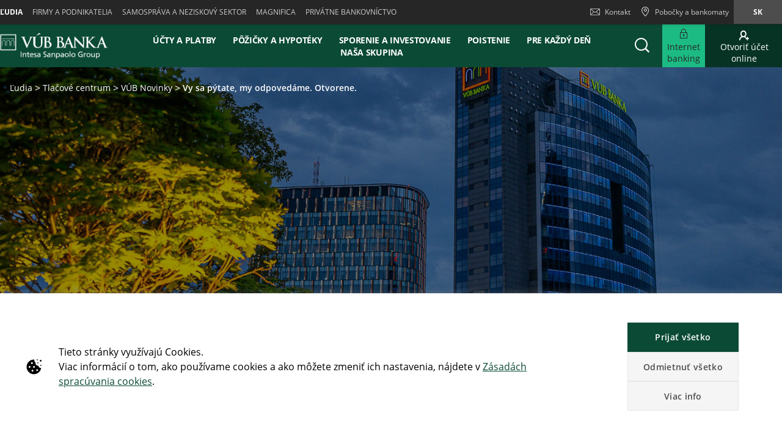

--- FILE ---
content_type: text/html;charset=UTF-8
request_url: https://www.vub.sk/ludia/tlacove-centrum/vub-novinky/vy-pytate-my-odpovedame-otvorene.html
body_size: 40258
content:

	
	
	
	


	









	
	
	









<!DOCTYPE html>



<html 	lang="sk"
class="no-js
"
dir="ltr"
data-bank="VUB" >
	
	
	
	
	

<head>

	

	
	<!-- BEGIN DATA LAYER -->
		<script> dataLayer = []; </script>


	
	
		
		
			
			
				
				
			
		
		
			
			
			
		
		
			
			
			
		
		
			
			
			
		
		
	
	<script>
		window.dataLayer = [{
			pageType: "pressNewsDetailPage",
			pageName:"VUB:People:Press Centre:Vúb News:Vy Sa Ptate My Odpovedáme. Otvorene.",
			intesaBank: "VUB",
			siteLanguage: "Sk",
			siteCountry: "Slovacchia",
			portalSection: "public",
			visitorType: "guest",
			clientID: "",
			customerSegment: "People",
			productFamily: "",
			productName: ""
		}];

		/*
		 *	"productName" was stored inside an object called pageLayer that it's currently replaced by dataLayer.
		 *	To be still easily accessible by frontend functions now it's stored inside the global variable "globalProductName".
		*/
		window.globalProductName = "";
	</script>

	<!-- END DATA LAYER -->
	
	<!-- BEGIN ANTI-FLICKER -->
	<!-- END ANTI-FLICKER -->
	
	<!-- BEGIN GOOGLE TAG MANAGER -->

	
	
		<script async>(function(w,d,s,l,i){w[l]=w[l]||[];w[l].push({'gtm.start':
		new Date().getTime(),event:'gtm.js'});var f=d.getElementsByTagName(s)[0],
		j=d.createElement(s),dl=l!='dataLayer'?'%26l='+l:'';j.async=true;j.src=
		'https://www.googletagmanager.com/gtm.js?id='+i+dl;f.parentNode.insertBefore(j,f);
		})(window,document,'script','dataLayer','GTM-PG8TQRB');</script>
	

	<!-- End GOOGLE TAG MANAGER -->
	
	<!-- BEGIN HREFLANG -->

	
	
		
			
				
				
			
			
			
		
		
		
			
			
				
					
					
						
						
					
				
				
			
			
		
		
		
			
			
				
					
					
						
						
					
				
				
				
					<link rel="alternate" hreflang="sk" href="https://www.vub.sk/ludia/tlacove-centrum/vub-novinky/vy-pytate-my-odpovedame-otvorene.html">
				
			
			
		
	
	
	<!-- End HREFLANG -->
	
	<!-- BEGIN CANONICAL -->

	
		
			
			
			
		
		
		
			<link rel="canonical" href="https://www.vub.sk/ludia/tlacove-centrum/vub-novinky/vy-pytate-my-odpovedame-otvorene.html"/>
		
	

	<!-- End CANONICAL -->
	
	<!-- BEGIN SCHEMA.ORG WEBSITE -->

	<script type="application/ld+json">
	
		{
			"@context": "https://schema.org",
			
			"@type": "WebSite",
			
			"url": "https://www.vub.sk",
			
			"name": "VÚB banka"
		}
	
	</script>

	<!-- End SCHEMA.ORG WEBSITE -->
	
	<!-- BEGIN SCHEMA.ORG BANK OR CREDIT UNION -->

	
		
	    
	
	
		<script type="application/ld+json">
		
			{
				"@context": "https://schema.org",
				
				"@type": "BankOrCreditUnion",
				
				"name": "VÚB banka",
				
				"image": "https://res.cloudinary.com/cib-bank/image/upload/v1521563523/prod/publicportal/commons/bank_logo.svg",
				
				"url": "https://www.vub.sk",
				
				"telephone": "",
				
				"priceRange": "0",
				
				"address": {
				
					"@type": "PostalAddress",
					
					"streetAddress": "",
					
					"addressLocality": "",
					
					"postalCode": "",
					
					"addressCountry": ""
				
				}
			}
		
		</script>
	

	<!-- End SCHEMA.ORG BANK OR CREDIT UNION -->

	
	
	
	<title>Vy sa pýtate, my odpovedáme. Otvorene. | VÚB banka</title>
	
	<!-- BEGIN META -->

		<meta charset="utf-8">
		<meta http-equiv="X-UA-Compatible" content="IE=edge,chrome=1">
		<meta name="viewport" content="width=device-width, user-scalable=no, initial-scale=1.0, minimum-scale=1.0, maximum-scale=1.0">
		<meta name="format-detection" content="telephone=no">
		<meta name="msapplication-TileColor" content="#ffffff">
		<meta name="msapplication-TileImage" content="/.resources/intesaSanPaolo-templating-module/templates/webresources/CIB/images/ms-icon-144x144.png">
		<meta name="theme-color" content="#ffffff">
		<meta name="turbolinks-cache-control">
		<meta name="turbolinks-visit-control" content="reload">

			<meta name="description" content="Zabudli ste si peniaze v bankomate? alebo vám Prestali chodiť SMS o pohybe na účte? Potom je naša nová web stránka VÚB Otvorene práve pre vás.">

		<meta name="keywords" content="">
		
		
			<meta name="robots" content="index, follow">
	
	<!-- END META -->
	
	<!-- BEGIN BEGIN SOCIAL MARKUP -->
	

	
		
					
		
		
		
		
		
		
		
		
		
		
		<!-- BEGIN SOCIAL MARKUP - TWITTER CARD-->

	<meta name="twitter:card" content= "summary" />
	<meta name="twitter:site" content="" />
	<meta name="twitter:creator" content="" />
	<meta name="twitter:url" content="https://www.vub.sk/ludia/tlacove-centrum/vub-novinky/vy-pytate-my-odpovedame-otvorene.html" />
	<meta name="twitter:title" content= "Vy sa pýtate, my odpovedáme. Otvorene. | VÚB banka" />
	<meta name="twitter:description" content= "Zabudli ste si peniaze v bankomate a neviete čo robiť? Prestali vám chodiť SMS o pohybe na účte a vy neviete prečo? Potom je naša nová web stránka VÚB Otvorene práve pre vás." />
	<meta name="twitter:image" content="https://res.cloudinary.com/vub-bank/image/upload/v1674745340/prod/publicportal/Press_Centre/TS4_obdlznik.jpg" />

		<!-- END SOCIAL MARKUP - TWITTER CARD -->
		
		<!-- BEGIN SOCIAL MARKUP - OPEN GRAPH  -->

	
	<meta property="og:type" content="">
	<meta property="og:title" content="Vy sa pýtate, my odpovedáme. Otvorene. | VÚB banka">
	<meta property="og:url" content="https://www.vub.sk/ludia/tlacove-centrum/vub-novinky/vy-pytate-my-odpovedame-otvorene.html">
	<meta property="og:description" content="Zabudli ste si peniaze v bankomate a neviete čo robiť? Prestali vám chodiť SMS o pohybe na účte a vy neviete prečo? Potom je naša nová web stránka VÚB Otvorene práve pre vás.">
	<meta property="og:locale" content="sk_SK">
	<meta property="og:site_name" content="VÚB banka">
	<meta property="og:image" content="https://res.cloudinary.com/vub-bank/image/upload/v1674745340/prod/publicportal/Press_Centre/TS4_obdlznik.jpg">

		<!-- END SOCIAL MARKUP - OPEN GRAPH -->
	

	
	<!-- END SOCIAL MARKUP -->
	
	<!-- BEGIN FAVICON -->
	
		<link rel="icon" type="image/png" sizes="32x32" href="/.resources/intesaSanPaolo-templating-module/templates/webresources/CIB/images/favicon-32x32.png">
		<link rel="icon" type="image/png" sizes="96x96" href="/.resources/intesaSanPaolo-templating-module/templates/webresources/CIB/images/favicon-96x96.png">
		<link rel="icon" type="image/png" sizes="16x16" href="/.resources/intesaSanPaolo-templating-module/templates/webresources/CIB/images/favicon-16x16.png">
	
	<!-- END FAVICON -->
	
	<link rel="preconnect" href="https://res.cloudinary.com">
    <link rel="dns-prefetch" href="https://res.cloudinary.com">
    
    <link rel="preconnect" href="https://static.cdn-apple.com">
    <link rel="dns-prefetch" href="https://static.cdn-apple.com">
        
    <link rel="preconnect" href="https://www.google-analytics.com">
    <link rel="dns-prefetch" href="https://www.google-analytics.com">
    
    <link rel="preconnect" href="https://www.googletagmanager.com">
    <link rel="dns-prefetch" href="https://www.googletagmanager.com">
    
    
    <link rel="preconnect" href="https://www.vivocha.com">
    <link rel="dns-prefetch" href="https://www.vivocha.com">
        
    <link rel="preconnect" href="https://f2.vivocha.com">
    <link rel="dns-prefetch" href="https://f2.vivocha.com">

    <link rel="preconnect" href="https://cdn.vivocha.com">
    <link rel="dns-prefetch" href="https://cdn.vivocha.com">
    
    
	<link rel="manifest" href="/.resources/intesaSanPaolo-templating-module/templates/webresources/CIB/manifest.json">
	<meta name="turbolinks-visit-control" content="reload">
	
	<!-- BEGIN STYLES AND SCRIPTS -->

	
		
			
				
			
			
				<link rel="preload stylesheet" as="font" href="/.resources/intesaSanPaolo-templating-module/templates/webresources/CIB/styles/main-common~2026-01-26-11-58-08-000~cache.css" data-turbolinks-track="reload" crossorigin="anonymous"/>
				
			
		
			
				
			
			


		<link rel="preload stylesheet" as="style" href="/.resources/intesaSanPaolo-templating-module/templates/webresources/CIB/customs/css/reply.css?ver=5" data-turbolinks-track="reload"/>
		
		
			
				
			
			
				<script  data-turbolinks-eval="false" src="/.resources/intesaSanPaolo-templating-module/templates/webresources/CIB/vendors/modernizr~2021-04-14-19-18-11-570~cache.js" data-turbolinks-track="reload"></script>
				
			
		
			
				
			
			
		

		<script>
		if(window.navigator.userAgent.indexOf("MSIE ") == -1  
      		&& window.navigator.userAgent.indexOf("Trident") == -1 
    		&& window.navigator.userAgent.indexOf("MSIE") == -1){
            document.addEventListener('readystatechange', function(event) {
              if (document.readyState === 'complete') {
                var script = document.createElement("script");
            			script.async = true;
            			script.src = "https://static.cdn-apple.com/businesschat/start-chat-button/2/index.js";
            			document.head.appendChild(script);
              }
            });

    		
    		}
		</script>	<!-- END STYLES AND SCRIPTS -->
	
	<script>
		window.__HEADER_DATA__ = {
			"contextPath" : "",
		}
	</script>
	<style>	
	    @media(min-width: 768px) {
    		.comCarouselHero {
    		    min-height: 40vh;
    		}
    	}
	</style>
</head>

 	
	
	<body class="near-top fixed-top vub ">
		<input type="hidden" id="sourceUrlPage" value="/vub/ludia/tlacove-centrum/vub-novinky/vy-pytate-my-odpovedame-otvorene" >
		
		<input type="hidden" id="templateNamePage" value="pressNewsDetailPage" >
		<input type="hidden" id="productIdPage" value="" >
        <input type="hidden" id="productNamePage" value="" >
        <input type="hidden" id="altTextPage" value="" >
		
		<!-- Google Tag Manager (noscript) -->
		
		
			<noscript><iframe src="https://www.googletagmanager.com/ns.html?id=GTM-PG8TQRB"
			height="0" width="0" style="display:none;visibility:hidden"></iframe></noscript>
		
		<!-- End Google Tag Manager (noscript) -->
		
		<!--[if lt IE 9]>
		<p class="browsehappy">You are using an <strong>outdated</strong> browser. Please <a href="http://browsehappy.com/">upgrade your browser</a> to improve your experience.</p>
		<![endif]-->
		
		
		
			<input type="hidden" id="genericSettings" value='{"decimals": "0","decimal": "&#44;","separator": "&nbsp;", "decimals_number": "4","decimal_number": "&#44;","separator_number": "&nbsp;" }'>
		
		
		
		
<nav class="skiplink" id="skiplink" role="navigation">
		
	<p class="isVisuallyHidden">Skiplinks</p>

	
	
    <ul>
        <li class="skiplink__item"><a class="skiplink__link" accesskey="0" href="#mainContainer" title="[ALT + 0]" target="_self" aria-label="Preskoči na hlavný obsah stránky">Preskoči na hlavný obsah stránky</a></li>
        <li class="skiplink__item"><a class="skiplink__link" accesskey="1" href="#siteNavigation" title="[ALT + 1]" target="_self" aria-label="Preskočiť na navigáciu">Preskočiť na navigáciu</a></li>
        <li class="skiplink__item"><a class="skiplink__link" accesskey="2" href="#main" title="[ALT + 2]" target="_self" aria-label="Preskočiť na obsah">Preskočiť na obsah</a></li>
        <li class="skiplink__item"><a class="skiplink__link" accesskey="3" href="#sitemapNavigation" title="[ALT + 3]" target="_self" aria-label="Mapa stránky">Mapa stránky</a></li>
        <li class="skiplink__item skiplink__footerContact"><a class="skiplink__link" accesskey="4" href="#footerContact" title="[ALT + 4]" target="_self" aria-label="Kontakt">Kontakt</a></li>
    </ul>
		

</nav><header class="header " data-component="Header">
		
	<div class="header__wrapper">


	
<!-- topNavigation -->
<nav class="navigation topNavigation" role="navigation">

	<div class="container row">
	
		
<div class="topNavigation__control">

	<ul class="navigation__menu">
	

		<div style="display: none; visibility: hidden;" aria-hidden="true" class = "closeLabel">Zavrieť</div>
		<div style="display: none; visibility: hidden;" aria-hidden="true" class = "openLabel">Rozšíriť</div>
		<div style="display: none; visibility: hidden;" aria-hidden="true" class = "accordionMenu">Navigačné menu</div>

		<li
				class="navigation__item"
		>
			<a
					class="dropdownNavigation__btn navigation__link js-dropdownNavigation "
					role="button"
					aria-controls="ariaDropdownNavigation"
					aria-expanded="false"
					href="javascript:;"
					title="Navigačné menu"
					tabindex="0"
					aria-label="Rozšíriť Navigačné menu"
				>
					Ľudia
			</a>
		</li>
		
	</ul>
	
</div>

<div class="navigation__sideA dropdownNavigation" id="ariaDropdownNavigation" role="tabpanel" >

	<!-- menu primary -->
	<ul class="navigation__menu " role="navigation">
	
		

	
	<li class="navigation__item active">
	
		<a class="navigation__link " href="/ludia" title="Ľudia" aria-label="Ľudia" data-turbolinks="false" aria-current="location">Ľudia</a>
		
	</li>
	


	
	<li class="navigation__item ">
	
		<a class="navigation__link " href="/firmy-a-podnikatelia" title="Firmy a podnikatelia" aria-label="Firmy a podnikatelia" data-turbolinks="false" >Firmy a podnikatelia</a>
		
	</li>
	


	
	<li class="navigation__item ">
	
		<a class="navigation__link " href="/samosprava-neziskovy-sektor" title="Samospráva a neziskový sektor" aria-label="Samospráva a neziskový sektor" data-turbolinks="false" >Samospráva a neziskový sektor</a>
		
	</li>
	


	
	<li class="navigation__item ">
	
		<a class="navigation__link " href="/magnifica" title="Magnifica" aria-label="Magnifica" data-turbolinks="false" >Magnifica</a>
		
	</li>
	


	
	<li class="navigation__item ">
	
		<a class="navigation__link " href="/privatne-bankovnictvo" title="Privátne bankovníctvo" aria-label="Privátne bankovníctvo" data-turbolinks="false" >Privátne bankovníctvo</a>
		
	</li>
	

		
	</ul>
	

</div>


<!-- float-inverse -->
<div class="navigation__sideB">

	<!-- menu corporate -->
	<ul class="navigation__corporate ">
	
		

	<li class="navigation__item hidden-xs">
	
		<a
					aria-label="Kontakt"
				class="navigation__link" href="/ludia/kontakt.html" title="Kontakt" data-turbolinks="false">
		
			<span class="icon icon-ic_mail"></span>
			Kontakt
			
		</a>
		
	</li>

			
		

	<li class="navigation__item">
	
		<a
					aria-label="Pobočky a bankomaty"
				class="navigation__link" href="/ludia/pobocky-bankomaty.html" title="Pobočky a bankomaty" data-turbolinks="false">
		
			<span class="icon icon-ic_locator icon-locator-mobile-separator" aria-label="Pobočky a bankomaty"></span>
			<span class="hidden-xs">Pobočky a bankomaty</span>
			
		</a>
		
	</li>
			
		
	</ul>
	
	

	
	<!-- menu language -->
	<ul class="navigation__language ">
	
		
			
			

    			<li class="navigation__item active">
    			
    				<a aria-label="Zmeň jazyk na sk" class="navigation__link" href="/ludia/tlacove-centrum/vub-novinky/vy-pytate-my-odpovedame-otvorene.html" data-lang="sk" title="Zmeň jazyk na sk">sk</a>
    				
    			</li>
		
			
			

		
	</ul>
	
	
	
</div>
		
	</div>
	
</nav>
<!-- //topNavigation -->









	


<!-- content-burger -->
<div class="content-burger js-content-burger  blurredMenuVerion">

	<div class="container row">
	
		<!-- menuFullWindow -->
		<div class="menuFullWindow j-menuFullWindow " id="menuFullWindow">
		
			<nav class="navigationMenu" role="navigation">
			
				<div class="container row">
				
					<div class="row menuFullWindow__header">
					


						<a href="javascript:;"  aria-label="Zavrieť Hlavné menu" class="menuFW--close" title="" role="button">
						
							
							<i class="icon icon-ic_close"></i>
							
						</a>
						
					</div>
					<!-- //menuFullWindow__header -->
					
					<div class="row menuFullWindow__content" id="siteNavigation">
						
<input type="hidden" class="expand-label" value="Rozšíriť"/>
<input type="hidden" class="close-label" value="Zavrieť"/>


<div class="menuFullWindow__sideA col-md-8 col-sm-10 hidden-xs">

	<ul class="navigation__primary">
				<!-- //CR-9059 - Main menu items function
					Il task richiede che il sottomenu desktop venga visualizzato solo nel caso in cui i link figli del componente siano più di uno.
					Viene prima calcolato il numero di link figli del componente e successivamente vengono effettuati i controlli sulla variabile numLinks. -->













				<!-- //Fine calcolo numero di link -->
			<li role="none" class="navigation__primary__item active">
					<a data-expand-label="Rozšíriť Účty a platby" data-close-label="Účty a platby"  aria-label="Účty a platby" aria-expanded="true"  tabindex="0" data-toggle="collapse" data-target="#66a8d89c-478d-47c0-8a8e-b28b340cd5f7" aria-controls="66a8d89c-478d-47c0-8a8e-b28b340cd5f7" role="button"  class="navigation__primary__link" title="Účty a platby" 
	
	

>Účty a platby</a>
					</li>
				<!-- //CR-9059 - Main menu items function
					Il task richiede che il sottomenu desktop venga visualizzato solo nel caso in cui i link figli del componente siano più di uno.
					Viene prima calcolato il numero di link figli del componente e successivamente vengono effettuati i controlli sulla variabile numLinks. -->













				<!-- //Fine calcolo numero di link -->
			<li role="none" class="navigation__primary__item ">
					<a data-expand-label="Rozšíriť Pôžičky a hypotéky" data-close-label="Pôžičky a hypotéky"  aria-label="Rozšíriť Pôžičky a hypotéky" aria-expanded="false"  tabindex="0" data-toggle="collapse" data-target="#a4b3255a-a5c5-49f0-a666-859259c4a265" aria-controls="a4b3255a-a5c5-49f0-a666-859259c4a265" role="button"  class="navigation__primary__link" title="Pôžičky a hypotéky" 
	
	

>Pôžičky a hypotéky</a>
					</li>
				<!-- //CR-9059 - Main menu items function
					Il task richiede che il sottomenu desktop venga visualizzato solo nel caso in cui i link figli del componente siano più di uno.
					Viene prima calcolato il numero di link figli del componente e successivamente vengono effettuati i controlli sulla variabile numLinks. -->









				<!-- //Fine calcolo numero di link -->
			<li role="none" class="navigation__primary__item ">
					<a data-expand-label="Rozšíriť Sporenie a investovanie" data-close-label="Sporenie a investovanie"  aria-label="Rozšíriť Sporenie a investovanie" aria-expanded="false"  tabindex="0" data-toggle="collapse" data-target="#2339fdc4-df52-42bb-b04e-01b29a47a1da" aria-controls="2339fdc4-df52-42bb-b04e-01b29a47a1da" role="button"  class="navigation__primary__link" title="Sporenie a investovanie" 
	
	

>Sporenie a investovanie</a>
					</li>
				<!-- //CR-9059 - Main menu items function
					Il task richiede che il sottomenu desktop venga visualizzato solo nel caso in cui i link figli del componente siano più di uno.
					Viene prima calcolato il numero di link figli del componente e successivamente vengono effettuati i controlli sulla variabile numLinks. -->













				<!-- //Fine calcolo numero di link -->
			<li role="none" class="navigation__primary__item ">
					<a data-expand-label="Rozšíriť Poistenie" data-close-label="Poistenie"  aria-label="Rozšíriť Poistenie" aria-expanded="false"  tabindex="0" data-toggle="collapse" data-target="#d7cba71d-82d9-4d9c-ac1f-500d60c6870d" aria-controls="d7cba71d-82d9-4d9c-ac1f-500d60c6870d" role="button"  class="navigation__primary__link" title="Poistenie" 
	
	

>Poistenie</a>
					</li>
				<!-- //CR-9059 - Main menu items function
					Il task richiede che il sottomenu desktop venga visualizzato solo nel caso in cui i link figli del componente siano più di uno.
					Viene prima calcolato il numero di link figli del componente e successivamente vengono effettuati i controlli sulla variabile numLinks. -->













				<!-- //Fine calcolo numero di link -->
			<li role="none" class="navigation__primary__item ">
					<a data-expand-label="Rozšíriť Pre každý deň" data-close-label="Pre každý deň"  aria-label="Rozšíriť Pre každý deň" aria-expanded="false"  tabindex="0" data-toggle="collapse" data-target="#497bc5a0-9827-4ef4-b0f3-872c556da22e" aria-controls="497bc5a0-9827-4ef4-b0f3-872c556da22e" role="button"  class="navigation__primary__link" title="Pre každý deň" 
	
	

>Pre každý deň</a>
					</li>
		
	</ul>
	
</div>

<div class="menuFullWindow__sideB menuFullWindow__scollWindow col-md-16 col-sm-14 col-24">

	<div class="menuFullWindow__scollWindowInner">
	
			

<!-- //CR-9059 - Main menu items function
Il task richiede che il sottomenu mobile venga visualizzato solo nel caso in cui i link figli del componente siano più di uno.
Viene prima calcolato il numero di link figli del componente e successivamente vengono effettuati i controlli sulla variabile numLinks. -->





		<!-- Nel caso in cui volessero vederlo a prescindere in presenza del link con immagine basterà inserire numLinks = 2 dove indicato -->






		<!-- Nel caso in cui volessero vederlo a prescindere in presenza del link con immagine basterà inserire numLinks = 2 dove indicato -->




		<!-- Nel caso in cui volessero vederlo a prescindere in presenza del link con immagine basterà inserire numLinks = 2 dove indicato -->
				<!-- Qui -->

<!-- //Fine calcolo numero di link -->

<div class="mobileControl openMenu row">
	<!-- //Se il numero di link è diverso da 1 allora viene visualizzato il comportamento classico da accordion -->
		<a
			aria-expanded="false"
			aria-label="Rozšíriť Účty a platby"
			data-expand-label="Rozšíriť Účty a platby"
			data-close-label="Zavrieť Účty a platby"
			class="mobileControl__link js-mobileControl"
			href="javascript:;" 
	
	


			role="button"
		>
			Účty a platby
		</a>
	
</div>

	<div class="menuFullWindow__tabPanel">



	
		<div class="menuFullWindow__tabPanelRow row">
		
			
				<div class="menuFullWindow__subMenu col-lg-12 col-sm-24 menuFullWindow__subMenu__0">
				

	
	
		<a class="menuFullWindow__macroLink" href="/ludia/ucty.html" data-turbolinks="false" aria-label="Účty">Účty</a>

	
		
		

				<a class="menuFullWindow__macroLink new-menu__sideB__macroLink" href="/ludia/ucty.html"  data-turbolinks="false" aria-label = "Účty">Účty<i class="icon-arrow_left"></i></a>


	<ul class="navigation__secondary">
	
	
	
	<li><a
			class="navigation__link"
			href="/ludia/ucty/vub-ucet.html"
			title="VÚB účet Klasik"

	
	

			data-turbolinks="false"
			aria-label="VÚB účet Klasik"
		>
			VÚB účet Klasik</a></li>

		
	
	
	<li><a
			class="navigation__link"
			href="/ludia/ucty/vub-ucet-magnifica.html"
			title="VÚB účet Extra"

	
	

			data-turbolinks="false"
			aria-label="VÚB účet Extra"
		>
			VÚB účet Extra</a></li>

		
	
	
	<li><a
			class="navigation__link"
			href="/ludia/ucty/studentsky-ucet.html"
			title="VÚB Študentský účet"

	
	

			data-turbolinks="false"
			aria-label="VÚB Študentský účet"
		>
			VÚB Študentský účet</a></li>

		
	
	
	<li><a
			class="navigation__link"
			href="/ludia/ucty/ucty-pre-juniorov.html"
			title="VÚB účet pre Juniorov"

	
	

			data-turbolinks="false"
			aria-label="VÚB účet pre Juniorov"
		>
			VÚB účet pre Juniorov</a></li>

		
	
	
	<li><a
			class="navigation__link"
			href="/ludia/ucty/ucet-pre-mladych.html"
			title="VÚB účet pre Mladých"

	
	

			data-turbolinks="false"
			aria-label="VÚB účet pre Mladých"
		>
			VÚB účet pre Mladých</a></li>

		
	
	
	<li><a
			class="navigation__link"
			href="/ludia/ucty/senior-konto.html"
			title="VÚB účet pre Seniorov"

	
	

			data-turbolinks="false"
			aria-label="VÚB účet pre Seniorov"
		>
			VÚB účet pre Seniorov</a></li>

		

	</ul>	
	<ul class="navigation__secondary new-menu__sideB__navigation">
	
	
	
	<li><a
			class="navigation__link"
			href="/ludia/ucty/vub-ucet.html"
			title="VÚB účet Klasik"

	
	

			data-turbolinks="false"
			aria-label="VÚB účet Klasik"
		>
			VÚB účet Klasik</a></li>

		
	
	
	<li><a
			class="navigation__link"
			href="/ludia/ucty/vub-ucet-magnifica.html"
			title="VÚB účet Extra"

	
	

			data-turbolinks="false"
			aria-label="VÚB účet Extra"
		>
			VÚB účet Extra</a></li>

		
	
	
	<li><a
			class="navigation__link"
			href="/ludia/ucty/studentsky-ucet.html"
			title="VÚB Študentský účet"

	
	

			data-turbolinks="false"
			aria-label="VÚB Študentský účet"
		>
			VÚB Študentský účet</a></li>

		
	
	
	<li><a
			class="navigation__link"
			href="/ludia/ucty/ucty-pre-juniorov.html"
			title="VÚB účet pre Juniorov"

	
	

			data-turbolinks="false"
			aria-label="VÚB účet pre Juniorov"
		>
			VÚB účet pre Juniorov</a></li>

		
	
	
	<li><a
			class="navigation__link"
			href="/ludia/ucty/ucet-pre-mladych.html"
			title="VÚB účet pre Mladých"

	
	

			data-turbolinks="false"
			aria-label="VÚB účet pre Mladých"
		>
			VÚB účet pre Mladých</a></li>

		
	
	
	<li><a
			class="navigation__link"
			href="/ludia/ucty/senior-konto.html"
			title="VÚB účet pre Seniorov"

	
	

			data-turbolinks="false"
			aria-label="VÚB účet pre Seniorov"
		>
			VÚB účet pre Seniorov</a></li>

		

	</ul>	
	
					
				</div>
			
				
			
				<div class="menuFullWindow__subMenu col-lg-12 col-sm-24 menuFullWindow__subMenu__1">
				

	
	
		<a class="menuFullWindow__macroLink" href="/ludia/platobne-karty.html" data-turbolinks="false" aria-label="Platobné karty">Platobné karty</a>

	
		
		

				<a class="menuFullWindow__macroLink new-menu__sideB__macroLink" href="/ludia/platobne-karty.html"  data-turbolinks="false" aria-label = "Platobné karty">Platobné karty<i class="icon-arrow_left"></i></a>


	<ul class="navigation__secondary">
	
	
	
	<li><a
			class="navigation__link"
			href="/ludia/debetne-karty.html"
			title="Debetné karty"

	
	

			data-turbolinks="false"
			aria-label="Debetné karty"
		>
			Debetné karty</a></li>

		
	
	
	<li><a
			class="navigation__link"
			href="/ludia/kreditne-karty.html"
			title="Kreditné karty"

	
	

			data-turbolinks="false"
			aria-label="Kreditné karty"
		>
			Kreditné karty</a></li>

		
	
	
	<li><a
			class="navigation__link"
			href="/ludia/3d-secure.html"
			title="3D Secure"

	
	

			data-turbolinks="false"
			aria-label="3D Secure"
		>
			3D Secure</a></li>

		
	
	
	<li><a
			class="navigation__link"
			href="/ludia/platby.html"
			title="Platby mobilom / hodinkami"

	
	

			data-turbolinks="false"
			aria-label="Platby mobilom / hodinkami"
		>
			Platby mobilom / hodinkami</a></li>

		
	
	
	<li><a
			class="navigation__link"
			href="/ludia/platby.html"
			title="Platby"

	
	

			data-turbolinks="false"
			aria-label="Platby"
		>
			Platby</a></li>

		
	
	
	<li><a
			class="navigation__link"
			href="/ludia/bezpecnost.html"
			title="Bezpečnosť"

	
	

			data-turbolinks="false"
			aria-label="Bezpečnosť"
		>
			Bezpečnosť</a></li>

		

	</ul>	
	<ul class="navigation__secondary new-menu__sideB__navigation">
	
	
	
	<li><a
			class="navigation__link"
			href="/ludia/debetne-karty.html"
			title="Debetné karty"

	
	

			data-turbolinks="false"
			aria-label="Debetné karty"
		>
			Debetné karty</a></li>

		
	
	
	<li><a
			class="navigation__link"
			href="/ludia/kreditne-karty.html"
			title="Kreditné karty"

	
	

			data-turbolinks="false"
			aria-label="Kreditné karty"
		>
			Kreditné karty</a></li>

		
	
	
	<li><a
			class="navigation__link"
			href="/ludia/3d-secure.html"
			title="3D Secure"

	
	

			data-turbolinks="false"
			aria-label="3D Secure"
		>
			3D Secure</a></li>

		
	
	
	<li><a
			class="navigation__link"
			href="/ludia/platby.html"
			title="Platby mobilom / hodinkami"

	
	

			data-turbolinks="false"
			aria-label="Platby mobilom / hodinkami"
		>
			Platby mobilom / hodinkami</a></li>

		
	
	
	<li><a
			class="navigation__link"
			href="/ludia/platby.html"
			title="Platby"

	
	

			data-turbolinks="false"
			aria-label="Platby"
		>
			Platby</a></li>

		
	
	
	<li><a
			class="navigation__link"
			href="/ludia/bezpecnost.html"
			title="Bezpečnosť"

	
	

			data-turbolinks="false"
			aria-label="Bezpečnosť"
		>
			Bezpečnosť</a></li>

		

	</ul>	
	
					
				</div>
			
				
			
		</div>
		
	
		<div class="menuFullWindow__tabPanelRow row">
		
			
				<div class="menuFullWindow__subMenu col-lg-12 col-sm-24 menuFullWindow__subMenu__2">
				


<div>
	<div class="menuFullWindow__imageLink">
	
		
			<div class ="imgTableClass">
				<img alt="" class="menuFullWindow__image lazyload" src="https://res.cloudinary.com/vub-bank/image/upload/fl_lossy/c_scale,w_auto/f_auto,q_auto/dpr_auto/v1756794665/prod/publicportal/vub-online-banking/kampan/Menu_vub-online-banking" data-src="https://res.cloudinary.com/vub-bank/image/upload/fl_lossy/c_scale,w_auto/f_auto,q_auto/dpr_auto/v1756794665/prod/publicportal/vub-online-banking/kampan/Menu_vub-online-banking">
			</div>
			
	
		
			<div class="sectionText">
				<div class="titleBox">VÚB Banking</div>
				<span class="descriptionBox">Bezpečnejšia, prehľadnejšia a plná praktických funkcií.</span>
					<p class="iconSec">
						<a href="https://www.vub.sk/ludia/elektronicke-bankovnictvo/vub-online-banking.html"  aria-label="Otvorí sa na novej karte | Zistiť viac" target="_blank" >
						Zistiť viac
						</a>
						 <i class="icon-arrow_left"></i> 
					</p>
			</div>
			
	</div>
</div>	
	
	
					
				</div>
			
				
			
		</div>
		



	<div class="menuFullWindow__tabPanelRow new-menu__sideB__row row">
			
				
					<div class="menuFullWindow__subMenu col-lg-6 col-sm-6 menuFullWindow__subMenu__0">
					

	
	
		<a class="menuFullWindow__macroLink" href="/ludia/ucty.html" data-turbolinks="false" aria-label="Účty">Účty</a>

	
		
		

				<a class="menuFullWindow__macroLink new-menu__sideB__macroLink" href="/ludia/ucty.html"  data-turbolinks="false" aria-label = "Účty">Účty<i class="icon-arrow_left"></i></a>


	<ul class="navigation__secondary">
	
	
	
	<li><a
			class="navigation__link"
			href="/ludia/ucty/vub-ucet.html"
			title="VÚB účet Klasik"

	
	

			data-turbolinks="false"
			aria-label="VÚB účet Klasik"
		>
			VÚB účet Klasik</a></li>

		
	
	
	<li><a
			class="navigation__link"
			href="/ludia/ucty/vub-ucet-magnifica.html"
			title="VÚB účet Extra"

	
	

			data-turbolinks="false"
			aria-label="VÚB účet Extra"
		>
			VÚB účet Extra</a></li>

		
	
	
	<li><a
			class="navigation__link"
			href="/ludia/ucty/studentsky-ucet.html"
			title="VÚB Študentský účet"

	
	

			data-turbolinks="false"
			aria-label="VÚB Študentský účet"
		>
			VÚB Študentský účet</a></li>

		
	
	
	<li><a
			class="navigation__link"
			href="/ludia/ucty/ucty-pre-juniorov.html"
			title="VÚB účet pre Juniorov"

	
	

			data-turbolinks="false"
			aria-label="VÚB účet pre Juniorov"
		>
			VÚB účet pre Juniorov</a></li>

		
	
	
	<li><a
			class="navigation__link"
			href="/ludia/ucty/ucet-pre-mladych.html"
			title="VÚB účet pre Mladých"

	
	

			data-turbolinks="false"
			aria-label="VÚB účet pre Mladých"
		>
			VÚB účet pre Mladých</a></li>

		
	
	
	<li><a
			class="navigation__link"
			href="/ludia/ucty/senior-konto.html"
			title="VÚB účet pre Seniorov"

	
	

			data-turbolinks="false"
			aria-label="VÚB účet pre Seniorov"
		>
			VÚB účet pre Seniorov</a></li>

		

	</ul>	
	<ul class="navigation__secondary new-menu__sideB__navigation">
	
	
	
	<li><a
			class="navigation__link"
			href="/ludia/ucty/vub-ucet.html"
			title="VÚB účet Klasik"

	
	

			data-turbolinks="false"
			aria-label="VÚB účet Klasik"
		>
			VÚB účet Klasik</a></li>

		
	
	
	<li><a
			class="navigation__link"
			href="/ludia/ucty/vub-ucet-magnifica.html"
			title="VÚB účet Extra"

	
	

			data-turbolinks="false"
			aria-label="VÚB účet Extra"
		>
			VÚB účet Extra</a></li>

		
	
	
	<li><a
			class="navigation__link"
			href="/ludia/ucty/studentsky-ucet.html"
			title="VÚB Študentský účet"

	
	

			data-turbolinks="false"
			aria-label="VÚB Študentský účet"
		>
			VÚB Študentský účet</a></li>

		
	
	
	<li><a
			class="navigation__link"
			href="/ludia/ucty/ucty-pre-juniorov.html"
			title="VÚB účet pre Juniorov"

	
	

			data-turbolinks="false"
			aria-label="VÚB účet pre Juniorov"
		>
			VÚB účet pre Juniorov</a></li>

		
	
	
	<li><a
			class="navigation__link"
			href="/ludia/ucty/ucet-pre-mladych.html"
			title="VÚB účet pre Mladých"

	
	

			data-turbolinks="false"
			aria-label="VÚB účet pre Mladých"
		>
			VÚB účet pre Mladých</a></li>

		
	
	
	<li><a
			class="navigation__link"
			href="/ludia/ucty/senior-konto.html"
			title="VÚB účet pre Seniorov"

	
	

			data-turbolinks="false"
			aria-label="VÚB účet pre Seniorov"
		>
			VÚB účet pre Seniorov</a></li>

		

	</ul>	
	
						
					</div>
					
					
				
					<div class="menuFullWindow__subMenu col-lg-6 col-sm-6 menuFullWindow__subMenu__1">
					

	
	
		<a class="menuFullWindow__macroLink" href="/ludia/platobne-karty.html" data-turbolinks="false" aria-label="Platobné karty">Platobné karty</a>

	
		
		

				<a class="menuFullWindow__macroLink new-menu__sideB__macroLink" href="/ludia/platobne-karty.html"  data-turbolinks="false" aria-label = "Platobné karty">Platobné karty<i class="icon-arrow_left"></i></a>


	<ul class="navigation__secondary">
	
	
	
	<li><a
			class="navigation__link"
			href="/ludia/debetne-karty.html"
			title="Debetné karty"

	
	

			data-turbolinks="false"
			aria-label="Debetné karty"
		>
			Debetné karty</a></li>

		
	
	
	<li><a
			class="navigation__link"
			href="/ludia/kreditne-karty.html"
			title="Kreditné karty"

	
	

			data-turbolinks="false"
			aria-label="Kreditné karty"
		>
			Kreditné karty</a></li>

		
	
	
	<li><a
			class="navigation__link"
			href="/ludia/3d-secure.html"
			title="3D Secure"

	
	

			data-turbolinks="false"
			aria-label="3D Secure"
		>
			3D Secure</a></li>

		
	
	
	<li><a
			class="navigation__link"
			href="/ludia/platby.html"
			title="Platby mobilom / hodinkami"

	
	

			data-turbolinks="false"
			aria-label="Platby mobilom / hodinkami"
		>
			Platby mobilom / hodinkami</a></li>

		
	
	
	<li><a
			class="navigation__link"
			href="/ludia/platby.html"
			title="Platby"

	
	

			data-turbolinks="false"
			aria-label="Platby"
		>
			Platby</a></li>

		
	
	
	<li><a
			class="navigation__link"
			href="/ludia/bezpecnost.html"
			title="Bezpečnosť"

	
	

			data-turbolinks="false"
			aria-label="Bezpečnosť"
		>
			Bezpečnosť</a></li>

		

	</ul>	
	<ul class="navigation__secondary new-menu__sideB__navigation">
	
	
	
	<li><a
			class="navigation__link"
			href="/ludia/debetne-karty.html"
			title="Debetné karty"

	
	

			data-turbolinks="false"
			aria-label="Debetné karty"
		>
			Debetné karty</a></li>

		
	
	
	<li><a
			class="navigation__link"
			href="/ludia/kreditne-karty.html"
			title="Kreditné karty"

	
	

			data-turbolinks="false"
			aria-label="Kreditné karty"
		>
			Kreditné karty</a></li>

		
	
	
	<li><a
			class="navigation__link"
			href="/ludia/3d-secure.html"
			title="3D Secure"

	
	

			data-turbolinks="false"
			aria-label="3D Secure"
		>
			3D Secure</a></li>

		
	
	
	<li><a
			class="navigation__link"
			href="/ludia/platby.html"
			title="Platby mobilom / hodinkami"

	
	

			data-turbolinks="false"
			aria-label="Platby mobilom / hodinkami"
		>
			Platby mobilom / hodinkami</a></li>

		
	
	
	<li><a
			class="navigation__link"
			href="/ludia/platby.html"
			title="Platby"

	
	

			data-turbolinks="false"
			aria-label="Platby"
		>
			Platby</a></li>

		
	
	
	<li><a
			class="navigation__link"
			href="/ludia/bezpecnost.html"
			title="Bezpečnosť"

	
	

			data-turbolinks="false"
			aria-label="Bezpečnosť"
		>
			Bezpečnosť</a></li>

		

	</ul>	
	
						
					</div>
					
					
			
			
				
					<div class="menuFullWindow__subMenu col-lg-6 col-sm-6 menuFullWindow__subMenu__2">
					


<div>
	<div class="menuFullWindow__imageLink">
	
		
			<div class ="imgTableClass">
				<img alt="" class="menuFullWindow__image lazyload" src="https://res.cloudinary.com/vub-bank/image/upload/fl_lossy/c_scale,w_auto/f_auto,q_auto/dpr_auto/v1756794665/prod/publicportal/vub-online-banking/kampan/Menu_vub-online-banking" data-src="https://res.cloudinary.com/vub-bank/image/upload/fl_lossy/c_scale,w_auto/f_auto,q_auto/dpr_auto/v1756794665/prod/publicportal/vub-online-banking/kampan/Menu_vub-online-banking">
			</div>
			
	
		
			<div class="sectionText">
				<div class="titleBox">VÚB Banking</div>
				<span class="descriptionBox">Bezpečnejšia, prehľadnejšia a plná praktických funkcií.</span>
					<p class="iconSec">
						<a href="https://www.vub.sk/ludia/elektronicke-bankovnictvo/vub-online-banking.html"  aria-label="Otvorí sa na novej karte | Zistiť viac" target="_blank" >
						Zistiť viac
						</a>
						 <i class="icon-arrow_left"></i> 
					</p>
			</div>
			
	</div>
</div>	
	
	
						
					</div>
					
					
			
	</div>

	</div>
	<!-- //menuFullWindow__tabPanel -->
			

<!-- //CR-9059 - Main menu items function
Il task richiede che il sottomenu mobile venga visualizzato solo nel caso in cui i link figli del componente siano più di uno.
Viene prima calcolato il numero di link figli del componente e successivamente vengono effettuati i controlli sulla variabile numLinks. -->





		<!-- Nel caso in cui volessero vederlo a prescindere in presenza del link con immagine basterà inserire numLinks = 2 dove indicato -->





		<!-- Nel caso in cui volessero vederlo a prescindere in presenza del link con immagine basterà inserire numLinks = 2 dove indicato -->





		<!-- Nel caso in cui volessero vederlo a prescindere in presenza del link con immagine basterà inserire numLinks = 2 dove indicato -->

<!-- //Fine calcolo numero di link -->

<div class="mobileControl  row">
	<!-- //Se il numero di link è diverso da 1 allora viene visualizzato il comportamento classico da accordion -->
		<a
			aria-expanded="false"
			aria-label="Rozšíriť Pôžičky a hypotéky"
			data-expand-label="Rozšíriť Pôžičky a hypotéky"
			data-close-label="Zavrieť Pôžičky a hypotéky"
			class="mobileControl__link js-mobileControl"
			href="javascript:;" 
	
	


			role="button"
		>
			Pôžičky a hypotéky
		</a>
	
</div>

	<div class="menuFullWindow__tabPanel">



	
		<div class="menuFullWindow__tabPanelRow row">
		
			
				<div class="menuFullWindow__subMenu col-lg-12 col-sm-24 menuFullWindow__subMenu__0">
				

	
	
		<a class="menuFullWindow__macroLink" href="/ludia/pozicky.html" data-turbolinks="false" aria-label="Pôžičky">Pôžičky</a>

	
		
		

				<a class="menuFullWindow__macroLink new-menu__sideB__macroLink" href="/ludia/pozicky.html"  data-turbolinks="false" aria-label = "Pôžičky">Pôžičky<i class="icon-arrow_left"></i></a>


	<ul class="navigation__secondary">
	
	
	
	<li><a
			class="navigation__link"
			href="/ludia/pozicky/pozicka-na-cokolvek.html"
			title="Pôžička na čokoľvek"

	
	

			data-turbolinks="false"
			aria-label="Pôžička na čokoľvek"
		>
			Pôžička na čokoľvek</a></li>

		
	
	
	<li><a
			class="navigation__link"
			href="/ludia/pozicky/pozicka-na-refinancovanie.html"
			title="Pôžička na refinancovanie"

	
	

			data-turbolinks="false"
			aria-label="Pôžička na refinancovanie"
		>
			Pôžička na refinancovanie</a></li>

		
	
	
	<li><a
			class="navigation__link"
			href="/ludia/pozicky/zelena-pozicka.html"
			title="Zelená pôžička"

	
	

			data-turbolinks="false"
			aria-label="Zelená pôžička"
		>
			Zelená pôžička<i class="fa-solid fa-seedling esg-tag-icon"></i></a></li>

		
	
	
	<li><a
			class="navigation__link"
			href="/ludia/pozicky/povolene-precerpanie.html"
			title="Povolené prečerpanie VÚB"

	
	

			data-turbolinks="false"
			aria-label="Povolené prečerpanie VÚB"
		>
			Povolené prečerpanie VÚB</a></li>

		
	
	
	<li><a
			class="navigation__link"
			href="/ludia/pozicky/nakup-na-splatky.html"
			title="Nákup na splátky Quatro"

	
	

			data-turbolinks="false"
			aria-label="Nákup na splátky Quatro"
		>
			Nákup na splátky Quatro</a></li>

		

	</ul>	
	<ul class="navigation__secondary new-menu__sideB__navigation">
	
	
	
	<li><a
			class="navigation__link"
			href="/ludia/pozicky/pozicka-na-cokolvek.html"
			title="Pôžička na čokoľvek"

	
	

			data-turbolinks="false"
			aria-label="Pôžička na čokoľvek"
		>
			Pôžička na čokoľvek</a></li>

		
	
	
	<li><a
			class="navigation__link"
			href="/ludia/pozicky/pozicka-na-refinancovanie.html"
			title="Pôžička na refinancovanie"

	
	

			data-turbolinks="false"
			aria-label="Pôžička na refinancovanie"
		>
			Pôžička na refinancovanie</a></li>

		
	
	
	<li><a
			class="navigation__link"
			href="/ludia/pozicky/zelena-pozicka.html"
			title="Zelená pôžička"

	
	

			data-turbolinks="false"
			aria-label="Zelená pôžička"
		>
			Zelená pôžička<i class="fa-solid fa-seedling esg-tag-icon"></i></a></li>

		
	
	
	<li><a
			class="navigation__link"
			href="/ludia/pozicky/povolene-precerpanie.html"
			title="Povolené prečerpanie VÚB"

	
	

			data-turbolinks="false"
			aria-label="Povolené prečerpanie VÚB"
		>
			Povolené prečerpanie VÚB</a></li>

		
	
	
	<li><a
			class="navigation__link"
			href="/ludia/pozicky/nakup-na-splatky.html"
			title="Nákup na splátky Quatro"

	
	

			data-turbolinks="false"
			aria-label="Nákup na splátky Quatro"
		>
			Nákup na splátky Quatro</a></li>

		

	</ul>	
	
					
				</div>
			
				
			
				<div class="menuFullWindow__subMenu col-lg-12 col-sm-24 menuFullWindow__subMenu__1">
				

	
	
		<a class="menuFullWindow__macroLink" href="/ludia/hypoteky.html" data-turbolinks="false" aria-label="Hypotéky">Hypotéky</a>

	
		
		

				<a class="menuFullWindow__macroLink new-menu__sideB__macroLink" href="/ludia/hypoteky.html"  data-turbolinks="false" aria-label = "Hypotéky">Hypotéky<i class="icon-arrow_left"></i></a>


	<ul class="navigation__secondary">
	
	
	
	<li><a
			class="navigation__link"
			href="/ludia/hypoteky/hypoteka-na-byvanie.html"
			title="Hypotéka na bývanie"

	
	

			data-turbolinks="false"
			aria-label="Hypotéka na bývanie"
		>
			Hypotéka na bývanie</a></li>

		
	
	
	<li><a
			class="navigation__link"
			href="/ludia/hypoteky/hypoteka-pre-mladych.html"
			title="Hypotéka pre mladých"

	
	

			data-turbolinks="false"
			aria-label="Hypotéka pre mladých"
		>
			Hypotéka pre mladých</a></li>

		
	
	
	<li><a
			class="navigation__link"
			href="/ludia/hypoteky/hypoteka-na-refinancovanie.html"
			title="Hypotéka na refinancovanie"

	
	

			data-turbolinks="false"
			aria-label="Hypotéka na refinancovanie"
		>
			Hypotéka na refinancovanie</a></li>

		
	
	
	<li><a
			class="navigation__link"
			href="/ludia/hypoteky/bezucelova-hypoteka.html"
			title="Bezúčelová hypotéka"

	
	

			data-turbolinks="false"
			aria-label="Bezúčelová hypotéka"
		>
			Bezúčelová hypotéka</a></li>

		
	
	
	<li><a
			class="navigation__link"
			href="/ludia/hypoteky/statna-pomoc-s-uvermi-na-byvanie.html"
			title="Štátna pomoc s úvermi na bývanie"

	
	

			data-turbolinks="false"
			aria-label="Štátna pomoc s úvermi na bývanie"
		>
			Štátna pomoc s úvermi na bývanie</a></li>

		
	
	
	<li><a
			class="navigation__link"
			href="/ludia/hypoteky/zelene-hypoteky.html"
			title="Zelené hypotéky"

	
	

			data-turbolinks="false"
			aria-label="Zelené hypotéky"
		>
			Zelené hypotéky</a></li>

		

	</ul>	
	<ul class="navigation__secondary new-menu__sideB__navigation">
	
	
	
	<li><a
			class="navigation__link"
			href="/ludia/hypoteky/hypoteka-na-byvanie.html"
			title="Hypotéka na bývanie"

	
	

			data-turbolinks="false"
			aria-label="Hypotéka na bývanie"
		>
			Hypotéka na bývanie</a></li>

		
	
	
	<li><a
			class="navigation__link"
			href="/ludia/hypoteky/hypoteka-pre-mladych.html"
			title="Hypotéka pre mladých"

	
	

			data-turbolinks="false"
			aria-label="Hypotéka pre mladých"
		>
			Hypotéka pre mladých</a></li>

		
	
	
	<li><a
			class="navigation__link"
			href="/ludia/hypoteky/hypoteka-na-refinancovanie.html"
			title="Hypotéka na refinancovanie"

	
	

			data-turbolinks="false"
			aria-label="Hypotéka na refinancovanie"
		>
			Hypotéka na refinancovanie</a></li>

		
	
	
	<li><a
			class="navigation__link"
			href="/ludia/hypoteky/bezucelova-hypoteka.html"
			title="Bezúčelová hypotéka"

	
	

			data-turbolinks="false"
			aria-label="Bezúčelová hypotéka"
		>
			Bezúčelová hypotéka</a></li>

		
	
	
	<li><a
			class="navigation__link"
			href="/ludia/hypoteky/statna-pomoc-s-uvermi-na-byvanie.html"
			title="Štátna pomoc s úvermi na bývanie"

	
	

			data-turbolinks="false"
			aria-label="Štátna pomoc s úvermi na bývanie"
		>
			Štátna pomoc s úvermi na bývanie</a></li>

		
	
	
	<li><a
			class="navigation__link"
			href="/ludia/hypoteky/zelene-hypoteky.html"
			title="Zelené hypotéky"

	
	

			data-turbolinks="false"
			aria-label="Zelené hypotéky"
		>
			Zelené hypotéky</a></li>

		

	</ul>	
	
					
				</div>
			
				
			
		</div>
		
	
		<div class="menuFullWindow__tabPanelRow row">
		
			
				<div class="menuFullWindow__subMenu col-lg-12 col-sm-24 menuFullWindow__subMenu__2">
				

	
	
		<a class="menuFullWindow__macroLink" href="/ludia/leasing.html" data-turbolinks="false" aria-label="Lízing">Lízing</a>

	
		
		

				<a class="menuFullWindow__macroLink new-menu__sideB__macroLink" href="/ludia/leasing.html"  data-turbolinks="false" aria-label = "Lízing">Lízing<i class="icon-arrow_left"></i></a>


	<ul class="navigation__secondary">
	
	
	
	<li><a
			class="navigation__link"
			href="/ludia/leasing/uver.html"
			title="Úver"

	
	

			data-turbolinks="false"
			aria-label="Úver"
		>
			Úver</a></li>

		
	
		
	
	
	<li><a
			class="navigation__link"
			href="/ludia/leasing/poistenie.html"
			title="Poistenie"

	
	

			data-turbolinks="false"
			aria-label="Poistenie"
		>
			Poistenie</a></li>

		
	
	
	<li><a
			class="navigation__link"
			href="https://www.vub.sk/ludia/leasing.html#rychle-odkazy"
			title="Rýchle odkazy"
				target="_blank"

	
	

			data-turbolinks="false"
			aria-label="Otvorí sa na novej karte | Rýchle odkazy"
		>
			Rýchle odkazy</a></li>

		
	
	
	<li><a
			class="navigation__link"
			href="https://www.vub.sk/ludia/leasing.html#dokumenty"
			title="Dokumenty"
				target="_blank"

	
	

			data-turbolinks="false"
			aria-label="Otvorí sa na novej karte | Dokumenty"
		>
			Dokumenty</a></li>

		
	
	
	<li><a
			class="navigation__link"
			href="https://www.vubleasing.sk/appforms/webcalc/"
			title="Lízingová kalkulačka"
				target="_blank"

	
	

			data-turbolinks="false"
			aria-label="Otvorí sa na novej karte | Lízingová kalkulačka"
		>
			Lízingová kalkulačka</a></li>

		

	</ul>	
	<ul class="navigation__secondary new-menu__sideB__navigation">
	
	
	
	<li><a
			class="navigation__link"
			href="/ludia/leasing/uver.html"
			title="Úver"

	
	

			data-turbolinks="false"
			aria-label="Úver"
		>
			Úver</a></li>

		
	
		
	
	
	<li><a
			class="navigation__link"
			href="/ludia/leasing/poistenie.html"
			title="Poistenie"

	
	

			data-turbolinks="false"
			aria-label="Poistenie"
		>
			Poistenie</a></li>

		
	
	
	<li><a
			class="navigation__link"
			href="https://www.vub.sk/ludia/leasing.html#rychle-odkazy"
			title="Rýchle odkazy"
				target="_blank"

	
	

			data-turbolinks="false"
			aria-label="Otvorí sa na novej karte | Rýchle odkazy"
		>
			Rýchle odkazy</a></li>

		
	
	
	<li><a
			class="navigation__link"
			href="https://www.vub.sk/ludia/leasing.html#dokumenty"
			title="Dokumenty"
				target="_blank"

	
	

			data-turbolinks="false"
			aria-label="Otvorí sa na novej karte | Dokumenty"
		>
			Dokumenty</a></li>

		
	
	
	<li><a
			class="navigation__link"
			href="https://www.vubleasing.sk/appforms/webcalc/"
			title="Lízingová kalkulačka"
				target="_blank"

	
	

			data-turbolinks="false"
			aria-label="Otvorí sa na novej karte | Lízingová kalkulačka"
		>
			Lízingová kalkulačka</a></li>

		

	</ul>	
	
					
				</div>
			
				
			
		</div>
		



	<div class="menuFullWindow__tabPanelRow new-menu__sideB__row row">
			
				
					<div class="menuFullWindow__subMenu col-lg-6 col-sm-6 menuFullWindow__subMenu__0">
					

	
	
		<a class="menuFullWindow__macroLink" href="/ludia/pozicky.html" data-turbolinks="false" aria-label="Pôžičky">Pôžičky</a>

	
		
		

				<a class="menuFullWindow__macroLink new-menu__sideB__macroLink" href="/ludia/pozicky.html"  data-turbolinks="false" aria-label = "Pôžičky">Pôžičky<i class="icon-arrow_left"></i></a>


	<ul class="navigation__secondary">
	
	
	
	<li><a
			class="navigation__link"
			href="/ludia/pozicky/pozicka-na-cokolvek.html"
			title="Pôžička na čokoľvek"

	
	

			data-turbolinks="false"
			aria-label="Pôžička na čokoľvek"
		>
			Pôžička na čokoľvek</a></li>

		
	
	
	<li><a
			class="navigation__link"
			href="/ludia/pozicky/pozicka-na-refinancovanie.html"
			title="Pôžička na refinancovanie"

	
	

			data-turbolinks="false"
			aria-label="Pôžička na refinancovanie"
		>
			Pôžička na refinancovanie</a></li>

		
	
	
	<li><a
			class="navigation__link"
			href="/ludia/pozicky/zelena-pozicka.html"
			title="Zelená pôžička"

	
	

			data-turbolinks="false"
			aria-label="Zelená pôžička"
		>
			Zelená pôžička<i class="fa-solid fa-seedling esg-tag-icon"></i></a></li>

		
	
	
	<li><a
			class="navigation__link"
			href="/ludia/pozicky/povolene-precerpanie.html"
			title="Povolené prečerpanie VÚB"

	
	

			data-turbolinks="false"
			aria-label="Povolené prečerpanie VÚB"
		>
			Povolené prečerpanie VÚB</a></li>

		
	
	
	<li><a
			class="navigation__link"
			href="/ludia/pozicky/nakup-na-splatky.html"
			title="Nákup na splátky Quatro"

	
	

			data-turbolinks="false"
			aria-label="Nákup na splátky Quatro"
		>
			Nákup na splátky Quatro</a></li>

		

	</ul>	
	<ul class="navigation__secondary new-menu__sideB__navigation">
	
	
	
	<li><a
			class="navigation__link"
			href="/ludia/pozicky/pozicka-na-cokolvek.html"
			title="Pôžička na čokoľvek"

	
	

			data-turbolinks="false"
			aria-label="Pôžička na čokoľvek"
		>
			Pôžička na čokoľvek</a></li>

		
	
	
	<li><a
			class="navigation__link"
			href="/ludia/pozicky/pozicka-na-refinancovanie.html"
			title="Pôžička na refinancovanie"

	
	

			data-turbolinks="false"
			aria-label="Pôžička na refinancovanie"
		>
			Pôžička na refinancovanie</a></li>

		
	
	
	<li><a
			class="navigation__link"
			href="/ludia/pozicky/zelena-pozicka.html"
			title="Zelená pôžička"

	
	

			data-turbolinks="false"
			aria-label="Zelená pôžička"
		>
			Zelená pôžička<i class="fa-solid fa-seedling esg-tag-icon"></i></a></li>

		
	
	
	<li><a
			class="navigation__link"
			href="/ludia/pozicky/povolene-precerpanie.html"
			title="Povolené prečerpanie VÚB"

	
	

			data-turbolinks="false"
			aria-label="Povolené prečerpanie VÚB"
		>
			Povolené prečerpanie VÚB</a></li>

		
	
	
	<li><a
			class="navigation__link"
			href="/ludia/pozicky/nakup-na-splatky.html"
			title="Nákup na splátky Quatro"

	
	

			data-turbolinks="false"
			aria-label="Nákup na splátky Quatro"
		>
			Nákup na splátky Quatro</a></li>

		

	</ul>	
	
						
					</div>
					
					
				
					<div class="menuFullWindow__subMenu col-lg-6 col-sm-6 menuFullWindow__subMenu__1">
					

	
	
		<a class="menuFullWindow__macroLink" href="/ludia/hypoteky.html" data-turbolinks="false" aria-label="Hypotéky">Hypotéky</a>

	
		
		

				<a class="menuFullWindow__macroLink new-menu__sideB__macroLink" href="/ludia/hypoteky.html"  data-turbolinks="false" aria-label = "Hypotéky">Hypotéky<i class="icon-arrow_left"></i></a>


	<ul class="navigation__secondary">
	
	
	
	<li><a
			class="navigation__link"
			href="/ludia/hypoteky/hypoteka-na-byvanie.html"
			title="Hypotéka na bývanie"

	
	

			data-turbolinks="false"
			aria-label="Hypotéka na bývanie"
		>
			Hypotéka na bývanie</a></li>

		
	
	
	<li><a
			class="navigation__link"
			href="/ludia/hypoteky/hypoteka-pre-mladych.html"
			title="Hypotéka pre mladých"

	
	

			data-turbolinks="false"
			aria-label="Hypotéka pre mladých"
		>
			Hypotéka pre mladých</a></li>

		
	
	
	<li><a
			class="navigation__link"
			href="/ludia/hypoteky/hypoteka-na-refinancovanie.html"
			title="Hypotéka na refinancovanie"

	
	

			data-turbolinks="false"
			aria-label="Hypotéka na refinancovanie"
		>
			Hypotéka na refinancovanie</a></li>

		
	
	
	<li><a
			class="navigation__link"
			href="/ludia/hypoteky/bezucelova-hypoteka.html"
			title="Bezúčelová hypotéka"

	
	

			data-turbolinks="false"
			aria-label="Bezúčelová hypotéka"
		>
			Bezúčelová hypotéka</a></li>

		
	
	
	<li><a
			class="navigation__link"
			href="/ludia/hypoteky/statna-pomoc-s-uvermi-na-byvanie.html"
			title="Štátna pomoc s úvermi na bývanie"

	
	

			data-turbolinks="false"
			aria-label="Štátna pomoc s úvermi na bývanie"
		>
			Štátna pomoc s úvermi na bývanie</a></li>

		
	
	
	<li><a
			class="navigation__link"
			href="/ludia/hypoteky/zelene-hypoteky.html"
			title="Zelené hypotéky"

	
	

			data-turbolinks="false"
			aria-label="Zelené hypotéky"
		>
			Zelené hypotéky</a></li>

		

	</ul>	
	<ul class="navigation__secondary new-menu__sideB__navigation">
	
	
	
	<li><a
			class="navigation__link"
			href="/ludia/hypoteky/hypoteka-na-byvanie.html"
			title="Hypotéka na bývanie"

	
	

			data-turbolinks="false"
			aria-label="Hypotéka na bývanie"
		>
			Hypotéka na bývanie</a></li>

		
	
	
	<li><a
			class="navigation__link"
			href="/ludia/hypoteky/hypoteka-pre-mladych.html"
			title="Hypotéka pre mladých"

	
	

			data-turbolinks="false"
			aria-label="Hypotéka pre mladých"
		>
			Hypotéka pre mladých</a></li>

		
	
	
	<li><a
			class="navigation__link"
			href="/ludia/hypoteky/hypoteka-na-refinancovanie.html"
			title="Hypotéka na refinancovanie"

	
	

			data-turbolinks="false"
			aria-label="Hypotéka na refinancovanie"
		>
			Hypotéka na refinancovanie</a></li>

		
	
	
	<li><a
			class="navigation__link"
			href="/ludia/hypoteky/bezucelova-hypoteka.html"
			title="Bezúčelová hypotéka"

	
	

			data-turbolinks="false"
			aria-label="Bezúčelová hypotéka"
		>
			Bezúčelová hypotéka</a></li>

		
	
	
	<li><a
			class="navigation__link"
			href="/ludia/hypoteky/statna-pomoc-s-uvermi-na-byvanie.html"
			title="Štátna pomoc s úvermi na bývanie"

	
	

			data-turbolinks="false"
			aria-label="Štátna pomoc s úvermi na bývanie"
		>
			Štátna pomoc s úvermi na bývanie</a></li>

		
	
	
	<li><a
			class="navigation__link"
			href="/ludia/hypoteky/zelene-hypoteky.html"
			title="Zelené hypotéky"

	
	

			data-turbolinks="false"
			aria-label="Zelené hypotéky"
		>
			Zelené hypotéky</a></li>

		

	</ul>	
	
						
					</div>
					
					
			
			
				
					<div class="menuFullWindow__subMenu col-lg-6 col-sm-6 menuFullWindow__subMenu__2">
					

	
	
		<a class="menuFullWindow__macroLink" href="/ludia/leasing.html" data-turbolinks="false" aria-label="Lízing">Lízing</a>

	
		
		

				<a class="menuFullWindow__macroLink new-menu__sideB__macroLink" href="/ludia/leasing.html"  data-turbolinks="false" aria-label = "Lízing">Lízing<i class="icon-arrow_left"></i></a>


	<ul class="navigation__secondary">
	
	
	
	<li><a
			class="navigation__link"
			href="/ludia/leasing/uver.html"
			title="Úver"

	
	

			data-turbolinks="false"
			aria-label="Úver"
		>
			Úver</a></li>

		
	
		
	
	
	<li><a
			class="navigation__link"
			href="/ludia/leasing/poistenie.html"
			title="Poistenie"

	
	

			data-turbolinks="false"
			aria-label="Poistenie"
		>
			Poistenie</a></li>

		
	
	
	<li><a
			class="navigation__link"
			href="https://www.vub.sk/ludia/leasing.html#rychle-odkazy"
			title="Rýchle odkazy"
				target="_blank"

	
	

			data-turbolinks="false"
			aria-label="Otvorí sa na novej karte | Rýchle odkazy"
		>
			Rýchle odkazy</a></li>

		
	
	
	<li><a
			class="navigation__link"
			href="https://www.vub.sk/ludia/leasing.html#dokumenty"
			title="Dokumenty"
				target="_blank"

	
	

			data-turbolinks="false"
			aria-label="Otvorí sa na novej karte | Dokumenty"
		>
			Dokumenty</a></li>

		
	
	
	<li><a
			class="navigation__link"
			href="https://www.vubleasing.sk/appforms/webcalc/"
			title="Lízingová kalkulačka"
				target="_blank"

	
	

			data-turbolinks="false"
			aria-label="Otvorí sa na novej karte | Lízingová kalkulačka"
		>
			Lízingová kalkulačka</a></li>

		

	</ul>	
	<ul class="navigation__secondary new-menu__sideB__navigation">
	
	
	
	<li><a
			class="navigation__link"
			href="/ludia/leasing/uver.html"
			title="Úver"

	
	

			data-turbolinks="false"
			aria-label="Úver"
		>
			Úver</a></li>

		
	
		
	
	
	<li><a
			class="navigation__link"
			href="/ludia/leasing/poistenie.html"
			title="Poistenie"

	
	

			data-turbolinks="false"
			aria-label="Poistenie"
		>
			Poistenie</a></li>

		
	
	
	<li><a
			class="navigation__link"
			href="https://www.vub.sk/ludia/leasing.html#rychle-odkazy"
			title="Rýchle odkazy"
				target="_blank"

	
	

			data-turbolinks="false"
			aria-label="Otvorí sa na novej karte | Rýchle odkazy"
		>
			Rýchle odkazy</a></li>

		
	
	
	<li><a
			class="navigation__link"
			href="https://www.vub.sk/ludia/leasing.html#dokumenty"
			title="Dokumenty"
				target="_blank"

	
	

			data-turbolinks="false"
			aria-label="Otvorí sa na novej karte | Dokumenty"
		>
			Dokumenty</a></li>

		
	
	
	<li><a
			class="navigation__link"
			href="https://www.vubleasing.sk/appforms/webcalc/"
			title="Lízingová kalkulačka"
				target="_blank"

	
	

			data-turbolinks="false"
			aria-label="Otvorí sa na novej karte | Lízingová kalkulačka"
		>
			Lízingová kalkulačka</a></li>

		

	</ul>	
	
						
					</div>
					
					
			
	</div>

	</div>
	<!-- //menuFullWindow__tabPanel -->
			

<!-- //CR-9059 - Main menu items function
Il task richiede che il sottomenu mobile venga visualizzato solo nel caso in cui i link figli del componente siano più di uno.
Viene prima calcolato il numero di link figli del componente e successivamente vengono effettuati i controlli sulla variabile numLinks. -->





		<!-- Nel caso in cui volessero vederlo a prescindere in presenza del link con immagine basterà inserire numLinks = 2 dove indicato -->





		<!-- Nel caso in cui volessero vederlo a prescindere in presenza del link con immagine basterà inserire numLinks = 2 dove indicato -->

<!-- //Fine calcolo numero di link -->

<div class="mobileControl  row">
	<!-- //Se il numero di link è diverso da 1 allora viene visualizzato il comportamento classico da accordion -->
		<a
			aria-expanded="false"
			aria-label="Rozšíriť Sporenie a investovanie"
			data-expand-label="Rozšíriť Sporenie a investovanie"
			data-close-label="Zavrieť Sporenie a investovanie"
			class="mobileControl__link js-mobileControl"
			href="javascript:;" 
	
	


			role="button"
		>
			Sporenie a investovanie
		</a>
	
</div>

	<div class="menuFullWindow__tabPanel">



	
		<div class="menuFullWindow__tabPanelRow row">
		
			
				<div class="menuFullWindow__subMenu col-lg-12 col-sm-24 menuFullWindow__subMenu__0">
				

	
	
		<a class="menuFullWindow__macroLink" href="/ludia/investovanie.html" data-turbolinks="false" aria-label="Investovanie">Investovanie</a>

	
		
		

				<a class="menuFullWindow__macroLink new-menu__sideB__macroLink" href="/ludia/investovanie.html"  data-turbolinks="false" aria-label = "Investovanie">Investovanie<i class="icon-arrow_left"></i></a>


	<ul class="navigation__secondary">
	
	
	
	<li><a
			class="navigation__link"
			href="/ludia/investovanie/kombiprodukt.html"
			title="Kombiprodukt"

	
	

			data-turbolinks="false"
			aria-label="Kombiprodukt"
		>
			Kombiprodukt</a></li>

		
	
	
	<li><a
			class="navigation__link"
			href="/ludia/investovanie/podielove-fondy-eurizon-sk.html"
			title="Podielové fondy Eurizon SK"

	
	

			data-turbolinks="false"
			aria-label="Podielové fondy Eurizon SK"
		>
			Podielové fondy Eurizon SK</a></li>

		
	
	
	<li><a
			class="navigation__link"
			href="/ludia/investovanie/investicne-sporenie-sk.html"
			title="Investičné sporenie Eurizon SK"

	
	

			data-turbolinks="false"
			aria-label="Investičné sporenie Eurizon SK"
		>
			Investičné sporenie Eurizon SK</a></li>

		
	
	
	<li><a
			class="navigation__link"
			href="/ludia/investovanie/podielove-fondy-eurizon-capital.html"
			title="Podielové fondy Eurizon LUX"

	
	

			data-turbolinks="false"
			aria-label="Podielové fondy Eurizon LUX"
		>
			Podielové fondy Eurizon LUX</a></li>

		
	
	
	<li><a
			class="navigation__link"
			href="/ludia/investovanie/investicne-sporenie-lux.html"
			title="Investičné sporenie Eurizon LUX"

	
	

			data-turbolinks="false"
			aria-label="Investičné sporenie Eurizon LUX"
		>
			Investičné sporenie Eurizon LUX</a></li>

		
	
	
	<li><a
			class="navigation__link"
			href="/ludia/investovanie/majetkove-ucty.html"
			title="Majetkové účty"

	
	

			data-turbolinks="false"
			aria-label="Majetkové účty"
		>
			Majetkové účty</a></li>

		

	</ul>	
	<ul class="navigation__secondary new-menu__sideB__navigation">
	
	
	
	<li><a
			class="navigation__link"
			href="/ludia/investovanie/kombiprodukt.html"
			title="Kombiprodukt"

	
	

			data-turbolinks="false"
			aria-label="Kombiprodukt"
		>
			Kombiprodukt</a></li>

		
	
	
	<li><a
			class="navigation__link"
			href="/ludia/investovanie/podielove-fondy-eurizon-sk.html"
			title="Podielové fondy Eurizon SK"

	
	

			data-turbolinks="false"
			aria-label="Podielové fondy Eurizon SK"
		>
			Podielové fondy Eurizon SK</a></li>

		
	
	
	<li><a
			class="navigation__link"
			href="/ludia/investovanie/investicne-sporenie-sk.html"
			title="Investičné sporenie Eurizon SK"

	
	

			data-turbolinks="false"
			aria-label="Investičné sporenie Eurizon SK"
		>
			Investičné sporenie Eurizon SK</a></li>

		
	
	
	<li><a
			class="navigation__link"
			href="/ludia/investovanie/podielove-fondy-eurizon-capital.html"
			title="Podielové fondy Eurizon LUX"

	
	

			data-turbolinks="false"
			aria-label="Podielové fondy Eurizon LUX"
		>
			Podielové fondy Eurizon LUX</a></li>

		
	
	
	<li><a
			class="navigation__link"
			href="/ludia/investovanie/investicne-sporenie-lux.html"
			title="Investičné sporenie Eurizon LUX"

	
	

			data-turbolinks="false"
			aria-label="Investičné sporenie Eurizon LUX"
		>
			Investičné sporenie Eurizon LUX</a></li>

		
	
	
	<li><a
			class="navigation__link"
			href="/ludia/investovanie/majetkove-ucty.html"
			title="Majetkové účty"

	
	

			data-turbolinks="false"
			aria-label="Majetkové účty"
		>
			Majetkové účty</a></li>

		

	</ul>	
	
					
				</div>
			
				
			
				<div class="menuFullWindow__subMenu col-lg-12 col-sm-24 menuFullWindow__subMenu__1">
				

	
	
		<a class="menuFullWindow__macroLink" href="/ludia/sporenie.html" data-turbolinks="false" aria-label="Sporenie a vklady">Sporenie a vklady</a>

	
		
		

				<a class="menuFullWindow__macroLink new-menu__sideB__macroLink" href="/ludia/sporenie.html"  data-turbolinks="false" aria-label = "Sporenie a vklady">Sporenie a vklady<i class="icon-arrow_left"></i></a>


	<ul class="navigation__secondary">
	
	
	
	<li><a
			class="navigation__link"
			href="/ludia/sporenie/sporiaci-ucet.html"
			title="Sporiaci účet"

	
	

			data-turbolinks="false"
			aria-label="Sporiaci účet"
		>
			Sporiaci účet</a></li>

		
	
	
	<li><a
			class="navigation__link"
			href="/ludia/sporenie/sporiaci-ucet-pre-juniorov.html"
			title="Sporiaci účet Junior"

	
	

			data-turbolinks="false"
			aria-label="Sporiaci účet Junior"
		>
			Sporiaci účet Junior</a></li>

		
	
	
	<li><a
			class="navigation__link"
			href="/ludia/sporenie/premiovy-vklad.html"
			title="Prémiový vklad"

	
	

			data-turbolinks="false"
			aria-label="Prémiový vklad"
		>
			Prémiový vklad</a></li>

		
	
	
	<li><a
			class="navigation__link"
			href="/ludia/sporenie/terminovany-vklad.html"
			title="Termínovaný vklad"

	
	

			data-turbolinks="false"
			aria-label="Termínovaný vklad"
		>
			Termínovaný vklad</a></li>

		
	
	
	<li><a
			class="navigation__link"
			href="/ludia/sporenie/dochodkove-sporenie.html"
			title="Dôchodkové sporenie"

	
	

			data-turbolinks="false"
			aria-label="Dôchodkové sporenie"
		>
			Dôchodkové sporenie</a></li>

		
	
	
	<li><a
			class="navigation__link"
			href="/ludia/sporenie/sporiaci-ucet-pre-seniorov.html"
			title="Sporiaci účet Senior"

	
	

			data-turbolinks="false"
			aria-label="Sporiaci účet Senior"
		>
			Sporiaci účet Senior</a></li>

		

	</ul>	
	<ul class="navigation__secondary new-menu__sideB__navigation">
	
	
	
	<li><a
			class="navigation__link"
			href="/ludia/sporenie/sporiaci-ucet.html"
			title="Sporiaci účet"

	
	

			data-turbolinks="false"
			aria-label="Sporiaci účet"
		>
			Sporiaci účet</a></li>

		
	
	
	<li><a
			class="navigation__link"
			href="/ludia/sporenie/sporiaci-ucet-pre-juniorov.html"
			title="Sporiaci účet Junior"

	
	

			data-turbolinks="false"
			aria-label="Sporiaci účet Junior"
		>
			Sporiaci účet Junior</a></li>

		
	
	
	<li><a
			class="navigation__link"
			href="/ludia/sporenie/premiovy-vklad.html"
			title="Prémiový vklad"

	
	

			data-turbolinks="false"
			aria-label="Prémiový vklad"
		>
			Prémiový vklad</a></li>

		
	
	
	<li><a
			class="navigation__link"
			href="/ludia/sporenie/terminovany-vklad.html"
			title="Termínovaný vklad"

	
	

			data-turbolinks="false"
			aria-label="Termínovaný vklad"
		>
			Termínovaný vklad</a></li>

		
	
	
	<li><a
			class="navigation__link"
			href="/ludia/sporenie/dochodkove-sporenie.html"
			title="Dôchodkové sporenie"

	
	

			data-turbolinks="false"
			aria-label="Dôchodkové sporenie"
		>
			Dôchodkové sporenie</a></li>

		
	
	
	<li><a
			class="navigation__link"
			href="/ludia/sporenie/sporiaci-ucet-pre-seniorov.html"
			title="Sporiaci účet Senior"

	
	

			data-turbolinks="false"
			aria-label="Sporiaci účet Senior"
		>
			Sporiaci účet Senior</a></li>

		

	</ul>	
	
					
				</div>
			
				
			
		</div>
		



	<div class="menuFullWindow__tabPanelRow new-menu__sideB__row row">
			
				
					<div class="menuFullWindow__subMenu col-lg-6 col-sm-6 menuFullWindow__subMenu__0">
					

	
	
		<a class="menuFullWindow__macroLink" href="/ludia/investovanie.html" data-turbolinks="false" aria-label="Investovanie">Investovanie</a>

	
		
		

				<a class="menuFullWindow__macroLink new-menu__sideB__macroLink" href="/ludia/investovanie.html"  data-turbolinks="false" aria-label = "Investovanie">Investovanie<i class="icon-arrow_left"></i></a>


	<ul class="navigation__secondary">
	
	
	
	<li><a
			class="navigation__link"
			href="/ludia/investovanie/kombiprodukt.html"
			title="Kombiprodukt"

	
	

			data-turbolinks="false"
			aria-label="Kombiprodukt"
		>
			Kombiprodukt</a></li>

		
	
	
	<li><a
			class="navigation__link"
			href="/ludia/investovanie/podielove-fondy-eurizon-sk.html"
			title="Podielové fondy Eurizon SK"

	
	

			data-turbolinks="false"
			aria-label="Podielové fondy Eurizon SK"
		>
			Podielové fondy Eurizon SK</a></li>

		
	
	
	<li><a
			class="navigation__link"
			href="/ludia/investovanie/investicne-sporenie-sk.html"
			title="Investičné sporenie Eurizon SK"

	
	

			data-turbolinks="false"
			aria-label="Investičné sporenie Eurizon SK"
		>
			Investičné sporenie Eurizon SK</a></li>

		
	
	
	<li><a
			class="navigation__link"
			href="/ludia/investovanie/podielove-fondy-eurizon-capital.html"
			title="Podielové fondy Eurizon LUX"

	
	

			data-turbolinks="false"
			aria-label="Podielové fondy Eurizon LUX"
		>
			Podielové fondy Eurizon LUX</a></li>

		
	
	
	<li><a
			class="navigation__link"
			href="/ludia/investovanie/investicne-sporenie-lux.html"
			title="Investičné sporenie Eurizon LUX"

	
	

			data-turbolinks="false"
			aria-label="Investičné sporenie Eurizon LUX"
		>
			Investičné sporenie Eurizon LUX</a></li>

		
	
	
	<li><a
			class="navigation__link"
			href="/ludia/investovanie/majetkove-ucty.html"
			title="Majetkové účty"

	
	

			data-turbolinks="false"
			aria-label="Majetkové účty"
		>
			Majetkové účty</a></li>

		

	</ul>	
	<ul class="navigation__secondary new-menu__sideB__navigation">
	
	
	
	<li><a
			class="navigation__link"
			href="/ludia/investovanie/kombiprodukt.html"
			title="Kombiprodukt"

	
	

			data-turbolinks="false"
			aria-label="Kombiprodukt"
		>
			Kombiprodukt</a></li>

		
	
	
	<li><a
			class="navigation__link"
			href="/ludia/investovanie/podielove-fondy-eurizon-sk.html"
			title="Podielové fondy Eurizon SK"

	
	

			data-turbolinks="false"
			aria-label="Podielové fondy Eurizon SK"
		>
			Podielové fondy Eurizon SK</a></li>

		
	
	
	<li><a
			class="navigation__link"
			href="/ludia/investovanie/investicne-sporenie-sk.html"
			title="Investičné sporenie Eurizon SK"

	
	

			data-turbolinks="false"
			aria-label="Investičné sporenie Eurizon SK"
		>
			Investičné sporenie Eurizon SK</a></li>

		
	
	
	<li><a
			class="navigation__link"
			href="/ludia/investovanie/podielove-fondy-eurizon-capital.html"
			title="Podielové fondy Eurizon LUX"

	
	

			data-turbolinks="false"
			aria-label="Podielové fondy Eurizon LUX"
		>
			Podielové fondy Eurizon LUX</a></li>

		
	
	
	<li><a
			class="navigation__link"
			href="/ludia/investovanie/investicne-sporenie-lux.html"
			title="Investičné sporenie Eurizon LUX"

	
	

			data-turbolinks="false"
			aria-label="Investičné sporenie Eurizon LUX"
		>
			Investičné sporenie Eurizon LUX</a></li>

		
	
	
	<li><a
			class="navigation__link"
			href="/ludia/investovanie/majetkove-ucty.html"
			title="Majetkové účty"

	
	

			data-turbolinks="false"
			aria-label="Majetkové účty"
		>
			Majetkové účty</a></li>

		

	</ul>	
	
						
					</div>
					
					
				
					<div class="menuFullWindow__subMenu col-lg-6 col-sm-6 menuFullWindow__subMenu__1">
					

	
	
		<a class="menuFullWindow__macroLink" href="/ludia/sporenie.html" data-turbolinks="false" aria-label="Sporenie a vklady">Sporenie a vklady</a>

	
		
		

				<a class="menuFullWindow__macroLink new-menu__sideB__macroLink" href="/ludia/sporenie.html"  data-turbolinks="false" aria-label = "Sporenie a vklady">Sporenie a vklady<i class="icon-arrow_left"></i></a>


	<ul class="navigation__secondary">
	
	
	
	<li><a
			class="navigation__link"
			href="/ludia/sporenie/sporiaci-ucet.html"
			title="Sporiaci účet"

	
	

			data-turbolinks="false"
			aria-label="Sporiaci účet"
		>
			Sporiaci účet</a></li>

		
	
	
	<li><a
			class="navigation__link"
			href="/ludia/sporenie/sporiaci-ucet-pre-juniorov.html"
			title="Sporiaci účet Junior"

	
	

			data-turbolinks="false"
			aria-label="Sporiaci účet Junior"
		>
			Sporiaci účet Junior</a></li>

		
	
	
	<li><a
			class="navigation__link"
			href="/ludia/sporenie/premiovy-vklad.html"
			title="Prémiový vklad"

	
	

			data-turbolinks="false"
			aria-label="Prémiový vklad"
		>
			Prémiový vklad</a></li>

		
	
	
	<li><a
			class="navigation__link"
			href="/ludia/sporenie/terminovany-vklad.html"
			title="Termínovaný vklad"

	
	

			data-turbolinks="false"
			aria-label="Termínovaný vklad"
		>
			Termínovaný vklad</a></li>

		
	
	
	<li><a
			class="navigation__link"
			href="/ludia/sporenie/dochodkove-sporenie.html"
			title="Dôchodkové sporenie"

	
	

			data-turbolinks="false"
			aria-label="Dôchodkové sporenie"
		>
			Dôchodkové sporenie</a></li>

		
	
	
	<li><a
			class="navigation__link"
			href="/ludia/sporenie/sporiaci-ucet-pre-seniorov.html"
			title="Sporiaci účet Senior"

	
	

			data-turbolinks="false"
			aria-label="Sporiaci účet Senior"
		>
			Sporiaci účet Senior</a></li>

		

	</ul>	
	<ul class="navigation__secondary new-menu__sideB__navigation">
	
	
	
	<li><a
			class="navigation__link"
			href="/ludia/sporenie/sporiaci-ucet.html"
			title="Sporiaci účet"

	
	

			data-turbolinks="false"
			aria-label="Sporiaci účet"
		>
			Sporiaci účet</a></li>

		
	
	
	<li><a
			class="navigation__link"
			href="/ludia/sporenie/sporiaci-ucet-pre-juniorov.html"
			title="Sporiaci účet Junior"

	
	

			data-turbolinks="false"
			aria-label="Sporiaci účet Junior"
		>
			Sporiaci účet Junior</a></li>

		
	
	
	<li><a
			class="navigation__link"
			href="/ludia/sporenie/premiovy-vklad.html"
			title="Prémiový vklad"

	
	

			data-turbolinks="false"
			aria-label="Prémiový vklad"
		>
			Prémiový vklad</a></li>

		
	
	
	<li><a
			class="navigation__link"
			href="/ludia/sporenie/terminovany-vklad.html"
			title="Termínovaný vklad"

	
	

			data-turbolinks="false"
			aria-label="Termínovaný vklad"
		>
			Termínovaný vklad</a></li>

		
	
	
	<li><a
			class="navigation__link"
			href="/ludia/sporenie/dochodkove-sporenie.html"
			title="Dôchodkové sporenie"

	
	

			data-turbolinks="false"
			aria-label="Dôchodkové sporenie"
		>
			Dôchodkové sporenie</a></li>

		
	
	
	<li><a
			class="navigation__link"
			href="/ludia/sporenie/sporiaci-ucet-pre-seniorov.html"
			title="Sporiaci účet Senior"

	
	

			data-turbolinks="false"
			aria-label="Sporiaci účet Senior"
		>
			Sporiaci účet Senior</a></li>

		

	</ul>	
	
						
					</div>
					
					
			
	</div>

	</div>
	<!-- //menuFullWindow__tabPanel -->
			

<!-- //CR-9059 - Main menu items function
Il task richiede che il sottomenu mobile venga visualizzato solo nel caso in cui i link figli del componente siano più di uno.
Viene prima calcolato il numero di link figli del componente e successivamente vengono effettuati i controlli sulla variabile numLinks. -->






		<!-- Nel caso in cui volessero vederlo a prescindere in presenza del link con immagine basterà inserire numLinks = 2 dove indicato -->





		<!-- Nel caso in cui volessero vederlo a prescindere in presenza del link con immagine basterà inserire numLinks = 2 dove indicato -->




		<!-- Nel caso in cui volessero vederlo a prescindere in presenza del link con immagine basterà inserire numLinks = 2 dove indicato -->
				<!-- Qui -->

<!-- //Fine calcolo numero di link -->

<div class="mobileControl  row">
	<!-- //Se il numero di link è diverso da 1 allora viene visualizzato il comportamento classico da accordion -->
		<a
			aria-expanded="false"
			aria-label="Rozšíriť Poistenie"
			data-expand-label="Rozšíriť Poistenie"
			data-close-label="Zavrieť Poistenie"
			class="mobileControl__link js-mobileControl"
			href="javascript:;" 
	
	


			role="button"
		>
			Poistenie
		</a>
	
</div>

	<div class="menuFullWindow__tabPanel">



	
		<div class="menuFullWindow__tabPanelRow row">
		
			
				<div class="menuFullWindow__subMenu col-lg-12 col-sm-24 menuFullWindow__subMenu__0">
				

	
	
		<a class="menuFullWindow__macroLink" href="/ludia/poistenie.html" data-turbolinks="false" aria-label="Poistenie">Poistenie</a>

	
		
		

				<a class="menuFullWindow__macroLink new-menu__sideB__macroLink" href="/ludia/poistenie.html"  data-turbolinks="false" aria-label = "Poistenie">Poistenie<i class="icon-arrow_left"></i></a>


	<ul class="navigation__secondary">
	
	
	
	<li><a
			class="navigation__link"
			href="/ludia/poistenie/zivotne-poistenie-la-vita.html"
			title="Životné poistenie La Vita"

	
	

			data-turbolinks="false"
			aria-label="Životné poistenie La Vita"
		>
			Životné poistenie La Vita</a></li>

		
	
	
	<li><a
			class="navigation__link"
			href="/ludia/poistenie/cestovne-poistenie.html"
			title="Cestovné poistenie"

	
	

			data-turbolinks="false"
			aria-label="Cestovné poistenie"
		>
			Cestovné poistenie</a></li>

		
	
	
	<li><a
			class="navigation__link"
			href="/ludia/poistenie/poistenie-osobnych-veci.html"
			title="Poistenie osobných vecí"

	
	

			data-turbolinks="false"
			aria-label="Poistenie osobných vecí"
		>
			Poistenie osobných vecí</a></li>

		
	
	
	<li><a
			class="navigation__link"
			href="/ludia/poistenie/poistenie-k-uverom.html"
			title="Poistenie k úverom"

	
	

			data-turbolinks="false"
			aria-label="Poistenie k úverom"
		>
			Poistenie k úverom</a></li>

		
	
	
	<li><a
			class="navigation__link"
			href="/ludia/poistenie/poistenie-kreditnych-kariet.html"
			title="Poistenie kreditných kariet"

	
	

			data-turbolinks="false"
			aria-label="Poistenie kreditných kariet"
		>
			Poistenie kreditných kariet</a></li>

		

	</ul>	
	<ul class="navigation__secondary new-menu__sideB__navigation">
	
	
	
	<li><a
			class="navigation__link"
			href="/ludia/poistenie/zivotne-poistenie-la-vita.html"
			title="Životné poistenie La Vita"

	
	

			data-turbolinks="false"
			aria-label="Životné poistenie La Vita"
		>
			Životné poistenie La Vita</a></li>

		
	
	
	<li><a
			class="navigation__link"
			href="/ludia/poistenie/cestovne-poistenie.html"
			title="Cestovné poistenie"

	
	

			data-turbolinks="false"
			aria-label="Cestovné poistenie"
		>
			Cestovné poistenie</a></li>

		
	
	
	<li><a
			class="navigation__link"
			href="/ludia/poistenie/poistenie-osobnych-veci.html"
			title="Poistenie osobných vecí"

	
	

			data-turbolinks="false"
			aria-label="Poistenie osobných vecí"
		>
			Poistenie osobných vecí</a></li>

		
	
	
	<li><a
			class="navigation__link"
			href="/ludia/poistenie/poistenie-k-uverom.html"
			title="Poistenie k úverom"

	
	

			data-turbolinks="false"
			aria-label="Poistenie k úverom"
		>
			Poistenie k úverom</a></li>

		
	
	
	<li><a
			class="navigation__link"
			href="/ludia/poistenie/poistenie-kreditnych-kariet.html"
			title="Poistenie kreditných kariet"

	
	

			data-turbolinks="false"
			aria-label="Poistenie kreditných kariet"
		>
			Poistenie kreditných kariet</a></li>

		

	</ul>	
	
					
				</div>
			
				
			
				<div class="menuFullWindow__subMenu col-lg-12 col-sm-24 menuFullWindow__subMenu__1">
				

	
	
		<a aria-hidden="true"></a>
	
		
		

		<a class="noFamilyProductLink" aria-hidden="true"></a>


	<ul class="navigation__secondary">
	
	
	
	<li><a
			class="navigation__link"
			href="/ludia/poistenie/poistenie-majetku.html"
			title="Poistenie majetku"

	
	

			data-turbolinks="false"
			aria-label="Poistenie majetku"
		>
			Poistenie majetku</a></li>

		
	
	
	<li><a
			class="navigation__link"
			href="/ludia/poistenie/povinne-zmluvne-poistenie.html"
			title="Povinné zmluvné poistenie"

	
	

			data-turbolinks="false"
			aria-label="Povinné zmluvné poistenie"
		>
			Povinné zmluvné poistenie</a></li>

		
	
	
	<li><a
			class="navigation__link"
			href="/ludia/poistenie/havarijne-poistenie.html"
			title="Havarijné poistenie"

	
	

			data-turbolinks="false"
			aria-label="Havarijné poistenie"
		>
			Havarijné poistenie</a></li>

		
	
	
	<li><a
			class="navigation__link"
			href="/ludia/poistenie/poistenie-do-hor.html"
			title="Poistenie do hôr"

	
	

			data-turbolinks="false"
			aria-label="Poistenie do hôr"
		>
			Poistenie do hôr</a></li>

		
	
	
	<li><a
			class="navigation__link"
			href="/ludia/poistenie/poistenie-bicykla.html"
			title="Poistenie bicykla"

	
	

			data-turbolinks="false"
			aria-label="Poistenie bicykla"
		>
			Poistenie bicykla</a></li>

		

	</ul>	
	<ul class="navigation__secondary new-menu__sideB__navigation">
	
	
	
	<li><a
			class="navigation__link"
			href="/ludia/poistenie/poistenie-majetku.html"
			title="Poistenie majetku"

	
	

			data-turbolinks="false"
			aria-label="Poistenie majetku"
		>
			Poistenie majetku</a></li>

		
	
	
	<li><a
			class="navigation__link"
			href="/ludia/poistenie/povinne-zmluvne-poistenie.html"
			title="Povinné zmluvné poistenie"

	
	

			data-turbolinks="false"
			aria-label="Povinné zmluvné poistenie"
		>
			Povinné zmluvné poistenie</a></li>

		
	
	
	<li><a
			class="navigation__link"
			href="/ludia/poistenie/havarijne-poistenie.html"
			title="Havarijné poistenie"

	
	

			data-turbolinks="false"
			aria-label="Havarijné poistenie"
		>
			Havarijné poistenie</a></li>

		
	
	
	<li><a
			class="navigation__link"
			href="/ludia/poistenie/poistenie-do-hor.html"
			title="Poistenie do hôr"

	
	

			data-turbolinks="false"
			aria-label="Poistenie do hôr"
		>
			Poistenie do hôr</a></li>

		
	
	
	<li><a
			class="navigation__link"
			href="/ludia/poistenie/poistenie-bicykla.html"
			title="Poistenie bicykla"

	
	

			data-turbolinks="false"
			aria-label="Poistenie bicykla"
		>
			Poistenie bicykla</a></li>

		

	</ul>	
	
					
				</div>
			
				
			
		</div>
		
	
		<div class="menuFullWindow__tabPanelRow row">
		
			
				<div class="menuFullWindow__subMenu col-lg-12 col-sm-24 menuFullWindow__subMenu__2">
				


<div>
	<div class="menuFullWindow__imageLink">
	
		
			<div class ="imgTableClass">
				<img alt="" class="menuFullWindow__image lazyload" src="https://res.cloudinary.com/vub-bank/image/upload/fl_lossy/c_scale,w_auto/f_auto,q_auto/dpr_auto/v1769641537/prod/publicportal/new-images/poistenie/zivotne-poistenie_novinka" data-src="https://res.cloudinary.com/vub-bank/image/upload/fl_lossy/c_scale,w_auto/f_auto,q_auto/dpr_auto/v1769641537/prod/publicportal/new-images/poistenie/zivotne-poistenie_novinka">
			</div>
			
	
		
			<div class="sectionText">
				<div class="titleBox">Poistenie La Vita</div>
				<span class="descriptionBox">Poistná ochrana pre vás aj vašich najbližších v prípade nečakaných životných udalostí.</span>
					<p class="iconSec">
						<a href="https://www.vub.sk/ludia/poistenie/zivotne-poistenie-la-vita.html"  aria-label="Otvorí sa na novej karte | Zistiť viac" target="_blank" >
						Zistiť viac
						</a>
						 <i class="icon-arrow_left"></i> 
					</p>
			</div>
			
	</div>
</div>	
	
	
					
				</div>
			
				
			
		</div>
		



	<div class="menuFullWindow__tabPanelRow new-menu__sideB__row row">
			
				
					<div class="menuFullWindow__subMenu col-lg-6 col-sm-6 menuFullWindow__subMenu__0">
					

	
	
		<a class="menuFullWindow__macroLink" href="/ludia/poistenie.html" data-turbolinks="false" aria-label="Poistenie">Poistenie</a>

	
		
		

				<a class="menuFullWindow__macroLink new-menu__sideB__macroLink" href="/ludia/poistenie.html"  data-turbolinks="false" aria-label = "Poistenie">Poistenie<i class="icon-arrow_left"></i></a>


	<ul class="navigation__secondary">
	
	
	
	<li><a
			class="navigation__link"
			href="/ludia/poistenie/zivotne-poistenie-la-vita.html"
			title="Životné poistenie La Vita"

	
	

			data-turbolinks="false"
			aria-label="Životné poistenie La Vita"
		>
			Životné poistenie La Vita</a></li>

		
	
	
	<li><a
			class="navigation__link"
			href="/ludia/poistenie/cestovne-poistenie.html"
			title="Cestovné poistenie"

	
	

			data-turbolinks="false"
			aria-label="Cestovné poistenie"
		>
			Cestovné poistenie</a></li>

		
	
	
	<li><a
			class="navigation__link"
			href="/ludia/poistenie/poistenie-osobnych-veci.html"
			title="Poistenie osobných vecí"

	
	

			data-turbolinks="false"
			aria-label="Poistenie osobných vecí"
		>
			Poistenie osobných vecí</a></li>

		
	
	
	<li><a
			class="navigation__link"
			href="/ludia/poistenie/poistenie-k-uverom.html"
			title="Poistenie k úverom"

	
	

			data-turbolinks="false"
			aria-label="Poistenie k úverom"
		>
			Poistenie k úverom</a></li>

		
	
	
	<li><a
			class="navigation__link"
			href="/ludia/poistenie/poistenie-kreditnych-kariet.html"
			title="Poistenie kreditných kariet"

	
	

			data-turbolinks="false"
			aria-label="Poistenie kreditných kariet"
		>
			Poistenie kreditných kariet</a></li>

		

	</ul>	
	<ul class="navigation__secondary new-menu__sideB__navigation">
	
	
	
	<li><a
			class="navigation__link"
			href="/ludia/poistenie/zivotne-poistenie-la-vita.html"
			title="Životné poistenie La Vita"

	
	

			data-turbolinks="false"
			aria-label="Životné poistenie La Vita"
		>
			Životné poistenie La Vita</a></li>

		
	
	
	<li><a
			class="navigation__link"
			href="/ludia/poistenie/cestovne-poistenie.html"
			title="Cestovné poistenie"

	
	

			data-turbolinks="false"
			aria-label="Cestovné poistenie"
		>
			Cestovné poistenie</a></li>

		
	
	
	<li><a
			class="navigation__link"
			href="/ludia/poistenie/poistenie-osobnych-veci.html"
			title="Poistenie osobných vecí"

	
	

			data-turbolinks="false"
			aria-label="Poistenie osobných vecí"
		>
			Poistenie osobných vecí</a></li>

		
	
	
	<li><a
			class="navigation__link"
			href="/ludia/poistenie/poistenie-k-uverom.html"
			title="Poistenie k úverom"

	
	

			data-turbolinks="false"
			aria-label="Poistenie k úverom"
		>
			Poistenie k úverom</a></li>

		
	
	
	<li><a
			class="navigation__link"
			href="/ludia/poistenie/poistenie-kreditnych-kariet.html"
			title="Poistenie kreditných kariet"

	
	

			data-turbolinks="false"
			aria-label="Poistenie kreditných kariet"
		>
			Poistenie kreditných kariet</a></li>

		

	</ul>	
	
						
					</div>
					
					
				
					<div class="menuFullWindow__subMenu col-lg-6 col-sm-6 menuFullWindow__subMenu__1">
					

	
	
		<a aria-hidden="true"></a>
	
		
		

		<a class="noFamilyProductLink" aria-hidden="true"></a>


	<ul class="navigation__secondary">
	
	
	
	<li><a
			class="navigation__link"
			href="/ludia/poistenie/poistenie-majetku.html"
			title="Poistenie majetku"

	
	

			data-turbolinks="false"
			aria-label="Poistenie majetku"
		>
			Poistenie majetku</a></li>

		
	
	
	<li><a
			class="navigation__link"
			href="/ludia/poistenie/povinne-zmluvne-poistenie.html"
			title="Povinné zmluvné poistenie"

	
	

			data-turbolinks="false"
			aria-label="Povinné zmluvné poistenie"
		>
			Povinné zmluvné poistenie</a></li>

		
	
	
	<li><a
			class="navigation__link"
			href="/ludia/poistenie/havarijne-poistenie.html"
			title="Havarijné poistenie"

	
	

			data-turbolinks="false"
			aria-label="Havarijné poistenie"
		>
			Havarijné poistenie</a></li>

		
	
	
	<li><a
			class="navigation__link"
			href="/ludia/poistenie/poistenie-do-hor.html"
			title="Poistenie do hôr"

	
	

			data-turbolinks="false"
			aria-label="Poistenie do hôr"
		>
			Poistenie do hôr</a></li>

		
	
	
	<li><a
			class="navigation__link"
			href="/ludia/poistenie/poistenie-bicykla.html"
			title="Poistenie bicykla"

	
	

			data-turbolinks="false"
			aria-label="Poistenie bicykla"
		>
			Poistenie bicykla</a></li>

		

	</ul>	
	<ul class="navigation__secondary new-menu__sideB__navigation">
	
	
	
	<li><a
			class="navigation__link"
			href="/ludia/poistenie/poistenie-majetku.html"
			title="Poistenie majetku"

	
	

			data-turbolinks="false"
			aria-label="Poistenie majetku"
		>
			Poistenie majetku</a></li>

		
	
	
	<li><a
			class="navigation__link"
			href="/ludia/poistenie/povinne-zmluvne-poistenie.html"
			title="Povinné zmluvné poistenie"

	
	

			data-turbolinks="false"
			aria-label="Povinné zmluvné poistenie"
		>
			Povinné zmluvné poistenie</a></li>

		
	
	
	<li><a
			class="navigation__link"
			href="/ludia/poistenie/havarijne-poistenie.html"
			title="Havarijné poistenie"

	
	

			data-turbolinks="false"
			aria-label="Havarijné poistenie"
		>
			Havarijné poistenie</a></li>

		
	
	
	<li><a
			class="navigation__link"
			href="/ludia/poistenie/poistenie-do-hor.html"
			title="Poistenie do hôr"

	
	

			data-turbolinks="false"
			aria-label="Poistenie do hôr"
		>
			Poistenie do hôr</a></li>

		
	
	
	<li><a
			class="navigation__link"
			href="/ludia/poistenie/poistenie-bicykla.html"
			title="Poistenie bicykla"

	
	

			data-turbolinks="false"
			aria-label="Poistenie bicykla"
		>
			Poistenie bicykla</a></li>

		

	</ul>	
	
						
					</div>
					
					
			
			
				
					<div class="menuFullWindow__subMenu col-lg-6 col-sm-6 menuFullWindow__subMenu__2">
					


<div>
	<div class="menuFullWindow__imageLink">
	
		
			<div class ="imgTableClass">
				<img alt="" class="menuFullWindow__image lazyload" src="https://res.cloudinary.com/vub-bank/image/upload/fl_lossy/c_scale,w_auto/f_auto,q_auto/dpr_auto/v1769641537/prod/publicportal/new-images/poistenie/zivotne-poistenie_novinka" data-src="https://res.cloudinary.com/vub-bank/image/upload/fl_lossy/c_scale,w_auto/f_auto,q_auto/dpr_auto/v1769641537/prod/publicportal/new-images/poistenie/zivotne-poistenie_novinka">
			</div>
			
	
		
			<div class="sectionText">
				<div class="titleBox">Poistenie La Vita</div>
				<span class="descriptionBox">Poistná ochrana pre vás aj vašich najbližších v prípade nečakaných životných udalostí.</span>
					<p class="iconSec">
						<a href="https://www.vub.sk/ludia/poistenie/zivotne-poistenie-la-vita.html"  aria-label="Otvorí sa na novej karte | Zistiť viac" target="_blank" >
						Zistiť viac
						</a>
						 <i class="icon-arrow_left"></i> 
					</p>
			</div>
			
	</div>
</div>	
	
	
						
					</div>
					
					
			
	</div>

	</div>
	<!-- //menuFullWindow__tabPanel -->
			

<!-- //CR-9059 - Main menu items function
Il task richiede che il sottomenu mobile venga visualizzato solo nel caso in cui i link figli del componente siano più di uno.
Viene prima calcolato il numero di link figli del componente e successivamente vengono effettuati i controlli sulla variabile numLinks. -->





		<!-- Nel caso in cui volessero vederlo a prescindere in presenza del link con immagine basterà inserire numLinks = 2 dove indicato -->





		<!-- Nel caso in cui volessero vederlo a prescindere in presenza del link con immagine basterà inserire numLinks = 2 dove indicato -->





		<!-- Nel caso in cui volessero vederlo a prescindere in presenza del link con immagine basterà inserire numLinks = 2 dove indicato -->

<!-- //Fine calcolo numero di link -->

<div class="mobileControl  row">
	<!-- //Se il numero di link è diverso da 1 allora viene visualizzato il comportamento classico da accordion -->
		<a
			aria-expanded="false"
			aria-label="Rozšíriť Pre každý deň"
			data-expand-label="Rozšíriť Pre každý deň"
			data-close-label="Zavrieť Pre každý deň"
			class="mobileControl__link js-mobileControl"
			href="javascript:;" 
	
	


			role="button"
		>
			Pre každý deň
		</a>
	
</div>

	<div class="menuFullWindow__tabPanel">



	
		<div class="menuFullWindow__tabPanelRow row">
		
			
				<div class="menuFullWindow__subMenu col-lg-12 col-sm-24 menuFullWindow__subMenu__0">
				

	
	
		<a class="menuFullWindow__macroLink" href="/ludia/elektronicke-bankovnictvo.html" data-turbolinks="false" aria-label="Elektronické bankovníctvo">Elektronické bankovníctvo</a>

	
		
		

				<a class="menuFullWindow__macroLink new-menu__sideB__macroLink" href="/ludia/elektronicke-bankovnictvo.html"  data-turbolinks="false" aria-label = "Elektronické bankovníctvo">Elektronické bankovníctvo<i class="icon-arrow_left"></i></a>


	<ul class="navigation__secondary">
	
	
	
	<li><a
			class="navigation__link"
			href="/ludia/elektronicke-bankovnictvo/vub-online-banking.html"
			title="VÚB Banking"

	
	
	
		
			data-new="Nová apka"
		
	

			data-turbolinks="false"
			aria-label="VÚB Banking"
		>
			VÚB Banking</a></li>

		
	
	
	<li><a
			class="navigation__link"
			href="/ludia/elektronicke-bankovnictvo/vub-online-banking.html"
			title="Internet banking"

	
	
	
		
			data-new="Nový"
		
	

			data-turbolinks="false"
			aria-label="Internet banking"
		>
			Internet banking</a></li>

		
	
	
	<li><a
			class="navigation__link"
			href="/ludia/ucty/juniorbanking.html"
			title="Junior Banking"

	
	

			data-turbolinks="false"
			aria-label="Junior Banking"
		>
			Junior Banking</a></li>

		
	
	
	<li><a
			class="navigation__link"
			href="/ludia/elektronicke-bankovnictvo/mobil-banking.html"
			title="VÚB Mobil Banking"

	
	

			data-turbolinks="false"
			aria-label="VÚB Mobil Banking"
		>
			VÚB Mobil Banking</a></li>

		
	
	
	<li><a
			class="navigation__link"
			href="/ludia/elektronicke-bankovnictvo/mobil-banking.html"
			title="Internet banking"

	
	

			data-turbolinks="false"
			aria-label="Internet banking"
		>
			Internet banking</a></li>

		

	</ul>	
	<ul class="navigation__secondary new-menu__sideB__navigation">
	
	
	
	<li><a
			class="navigation__link"
			href="/ludia/elektronicke-bankovnictvo/vub-online-banking.html"
			title="VÚB Banking"

	
	
	
		
			data-new="Nová apka"
		
	

			data-turbolinks="false"
			aria-label="VÚB Banking"
		>
			VÚB Banking</a></li>

		
	
	
	<li><a
			class="navigation__link"
			href="/ludia/elektronicke-bankovnictvo/vub-online-banking.html"
			title="Internet banking"

	
	
	
		
			data-new="Nový"
		
	

			data-turbolinks="false"
			aria-label="Internet banking"
		>
			Internet banking</a></li>

		
	
	
	<li><a
			class="navigation__link"
			href="/ludia/ucty/juniorbanking.html"
			title="Junior Banking"

	
	

			data-turbolinks="false"
			aria-label="Junior Banking"
		>
			Junior Banking</a></li>

		
	
	
	<li><a
			class="navigation__link"
			href="/ludia/elektronicke-bankovnictvo/mobil-banking.html"
			title="VÚB Mobil Banking"

	
	

			data-turbolinks="false"
			aria-label="VÚB Mobil Banking"
		>
			VÚB Mobil Banking</a></li>

		
	
	
	<li><a
			class="navigation__link"
			href="/ludia/elektronicke-bankovnictvo/mobil-banking.html"
			title="Internet banking"

	
	

			data-turbolinks="false"
			aria-label="Internet banking"
		>
			Internet banking</a></li>

		

	</ul>	
	
					
				</div>
			
				
			
				<div class="menuFullWindow__subMenu col-lg-12 col-sm-24 menuFullWindow__subMenu__1">
				

	
	
		<a aria-hidden="true"></a>
	
		
		

		<a class="noFamilyProductLink" aria-hidden="true"></a>


	<ul class="navigation__secondary">
	
	
	
	<li><a
			class="navigation__link"
			href="/ludia/elektronicke-bankovnictvo/nadialku.html"
			title="Banka na diaľku (Videobanking)"

	
	

			data-turbolinks="false"
			aria-label="Banka na diaľku (Videobanking)"
		>
			Banka na diaľku (Videobanking)</a></li>

		
	
	
	<li><a
			class="navigation__link"
			href="/ludia/osobny-financny-plan.html"
			title="Osobný finačný plán"

	
	

			data-turbolinks="false"
			aria-label="Osobný finačný plán"
		>
			Osobný finačný plán</a></li>

		
	
	
	<li><a
			class="navigation__link"
			href="/ludia/jednovubky.html"
			title="Magazín Jednovubky"

	
	

			data-turbolinks="false"
			aria-label="Magazín Jednovubky"
		>
			Magazín Jednovubky</a></li>

		
	
	
	<li><a
			class="navigation__link"
			href="/ludia/kurzovy-listok.html"
			title="Kurzový lístok"

	
	

			data-turbolinks="false"
			aria-label="Kurzový lístok"
		>
			Kurzový lístok</a></li>

		
	
	
	<li><a
			class="navigation__link"
			href="/ludia/pobocky-bankomaty.html"
			title="Pobočky a bankomaty"

	
	

			data-turbolinks="false"
			aria-label="Pobočky a bankomaty"
		>
			Pobočky a bankomaty</a></li>

		

	</ul>	
	<ul class="navigation__secondary new-menu__sideB__navigation">
	
	
	
	<li><a
			class="navigation__link"
			href="/ludia/elektronicke-bankovnictvo/nadialku.html"
			title="Banka na diaľku (Videobanking)"

	
	

			data-turbolinks="false"
			aria-label="Banka na diaľku (Videobanking)"
		>
			Banka na diaľku (Videobanking)</a></li>

		
	
	
	<li><a
			class="navigation__link"
			href="/ludia/osobny-financny-plan.html"
			title="Osobný finačný plán"

	
	

			data-turbolinks="false"
			aria-label="Osobný finačný plán"
		>
			Osobný finačný plán</a></li>

		
	
	
	<li><a
			class="navigation__link"
			href="/ludia/jednovubky.html"
			title="Magazín Jednovubky"

	
	

			data-turbolinks="false"
			aria-label="Magazín Jednovubky"
		>
			Magazín Jednovubky</a></li>

		
	
	
	<li><a
			class="navigation__link"
			href="/ludia/kurzovy-listok.html"
			title="Kurzový lístok"

	
	

			data-turbolinks="false"
			aria-label="Kurzový lístok"
		>
			Kurzový lístok</a></li>

		
	
	
	<li><a
			class="navigation__link"
			href="/ludia/pobocky-bankomaty.html"
			title="Pobočky a bankomaty"

	
	

			data-turbolinks="false"
			aria-label="Pobočky a bankomaty"
		>
			Pobočky a bankomaty</a></li>

		

	</ul>	
	
					
				</div>
			
				
			
		</div>
		
	
		<div class="menuFullWindow__tabPanelRow row">
		
			
				<div class="menuFullWindow__subMenu col-lg-12 col-sm-24 menuFullWindow__subMenu__2">
				

	
	
		<a aria-hidden="true"></a>
	
		
		

		<a class="noFamilyProductLink" aria-hidden="true"></a>


	<ul class="navigation__secondary">
	
	
	
	<li><a
			class="navigation__link"
			href="/ludia/o-udrzatelnosti.html"
			title="O udržateľnosti"

	
	

			data-turbolinks="false"
			aria-label="O udržateľnosti"
		>
			O udržateľnosti<i class="fa-solid fa-seedling esg-tag-icon"></i></a></li>

		
	
	
	<li><a
			class="navigation__link"
			href="/ludia/udrzatelnost.html"
			title="Udržateľný obchodník"

	
	

			data-turbolinks="false"
			aria-label="Udržateľný obchodník"
		>
			Udržateľný obchodník</a></li>

		
	
	
	<li><a
			class="navigation__link"
			href="/ludia/neplytvajme-potravinami.html"
			title="Neplytvajme potravinami"

	
	

			data-turbolinks="false"
			aria-label="Neplytvajme potravinami"
		>
			Neplytvajme potravinami</a></li>

		
	
		

	</ul>	
	<ul class="navigation__secondary new-menu__sideB__navigation">
	
	
	
	<li><a
			class="navigation__link"
			href="/ludia/o-udrzatelnosti.html"
			title="O udržateľnosti"

	
	

			data-turbolinks="false"
			aria-label="O udržateľnosti"
		>
			O udržateľnosti<i class="fa-solid fa-seedling esg-tag-icon"></i></a></li>

		
	
	
	<li><a
			class="navigation__link"
			href="/ludia/udrzatelnost.html"
			title="Udržateľný obchodník"

	
	

			data-turbolinks="false"
			aria-label="Udržateľný obchodník"
		>
			Udržateľný obchodník</a></li>

		
	
	
	<li><a
			class="navigation__link"
			href="/ludia/neplytvajme-potravinami.html"
			title="Neplytvajme potravinami"

	
	

			data-turbolinks="false"
			aria-label="Neplytvajme potravinami"
		>
			Neplytvajme potravinami</a></li>

		
	
		

	</ul>	
	
					
				</div>
			
				
			
		</div>
		



	<div class="menuFullWindow__tabPanelRow new-menu__sideB__row row">
			
				
					<div class="menuFullWindow__subMenu col-lg-6 col-sm-6 menuFullWindow__subMenu__0">
					

	
	
		<a class="menuFullWindow__macroLink" href="/ludia/elektronicke-bankovnictvo.html" data-turbolinks="false" aria-label="Elektronické bankovníctvo">Elektronické bankovníctvo</a>

	
		
		

				<a class="menuFullWindow__macroLink new-menu__sideB__macroLink" href="/ludia/elektronicke-bankovnictvo.html"  data-turbolinks="false" aria-label = "Elektronické bankovníctvo">Elektronické bankovníctvo<i class="icon-arrow_left"></i></a>


	<ul class="navigation__secondary">
	
	
	
	<li><a
			class="navigation__link"
			href="/ludia/elektronicke-bankovnictvo/vub-online-banking.html"
			title="VÚB Banking"

	
	
	
		
			data-new="Nová apka"
		
	

			data-turbolinks="false"
			aria-label="VÚB Banking"
		>
			VÚB Banking</a></li>

		
	
	
	<li><a
			class="navigation__link"
			href="/ludia/elektronicke-bankovnictvo/vub-online-banking.html"
			title="Internet banking"

	
	
	
		
			data-new="Nový"
		
	

			data-turbolinks="false"
			aria-label="Internet banking"
		>
			Internet banking</a></li>

		
	
	
	<li><a
			class="navigation__link"
			href="/ludia/ucty/juniorbanking.html"
			title="Junior Banking"

	
	

			data-turbolinks="false"
			aria-label="Junior Banking"
		>
			Junior Banking</a></li>

		
	
	
	<li><a
			class="navigation__link"
			href="/ludia/elektronicke-bankovnictvo/mobil-banking.html"
			title="VÚB Mobil Banking"

	
	

			data-turbolinks="false"
			aria-label="VÚB Mobil Banking"
		>
			VÚB Mobil Banking</a></li>

		
	
	
	<li><a
			class="navigation__link"
			href="/ludia/elektronicke-bankovnictvo/mobil-banking.html"
			title="Internet banking"

	
	

			data-turbolinks="false"
			aria-label="Internet banking"
		>
			Internet banking</a></li>

		

	</ul>	
	<ul class="navigation__secondary new-menu__sideB__navigation">
	
	
	
	<li><a
			class="navigation__link"
			href="/ludia/elektronicke-bankovnictvo/vub-online-banking.html"
			title="VÚB Banking"

	
	
	
		
			data-new="Nová apka"
		
	

			data-turbolinks="false"
			aria-label="VÚB Banking"
		>
			VÚB Banking</a></li>

		
	
	
	<li><a
			class="navigation__link"
			href="/ludia/elektronicke-bankovnictvo/vub-online-banking.html"
			title="Internet banking"

	
	
	
		
			data-new="Nový"
		
	

			data-turbolinks="false"
			aria-label="Internet banking"
		>
			Internet banking</a></li>

		
	
	
	<li><a
			class="navigation__link"
			href="/ludia/ucty/juniorbanking.html"
			title="Junior Banking"

	
	

			data-turbolinks="false"
			aria-label="Junior Banking"
		>
			Junior Banking</a></li>

		
	
	
	<li><a
			class="navigation__link"
			href="/ludia/elektronicke-bankovnictvo/mobil-banking.html"
			title="VÚB Mobil Banking"

	
	

			data-turbolinks="false"
			aria-label="VÚB Mobil Banking"
		>
			VÚB Mobil Banking</a></li>

		
	
	
	<li><a
			class="navigation__link"
			href="/ludia/elektronicke-bankovnictvo/mobil-banking.html"
			title="Internet banking"

	
	

			data-turbolinks="false"
			aria-label="Internet banking"
		>
			Internet banking</a></li>

		

	</ul>	
	
						
					</div>
					
					
				
					<div class="menuFullWindow__subMenu col-lg-6 col-sm-6 menuFullWindow__subMenu__1">
					

	
	
		<a aria-hidden="true"></a>
	
		
		

		<a class="noFamilyProductLink" aria-hidden="true"></a>


	<ul class="navigation__secondary">
	
	
	
	<li><a
			class="navigation__link"
			href="/ludia/elektronicke-bankovnictvo/nadialku.html"
			title="Banka na diaľku (Videobanking)"

	
	

			data-turbolinks="false"
			aria-label="Banka na diaľku (Videobanking)"
		>
			Banka na diaľku (Videobanking)</a></li>

		
	
	
	<li><a
			class="navigation__link"
			href="/ludia/osobny-financny-plan.html"
			title="Osobný finačný plán"

	
	

			data-turbolinks="false"
			aria-label="Osobný finačný plán"
		>
			Osobný finačný plán</a></li>

		
	
	
	<li><a
			class="navigation__link"
			href="/ludia/jednovubky.html"
			title="Magazín Jednovubky"

	
	

			data-turbolinks="false"
			aria-label="Magazín Jednovubky"
		>
			Magazín Jednovubky</a></li>

		
	
	
	<li><a
			class="navigation__link"
			href="/ludia/kurzovy-listok.html"
			title="Kurzový lístok"

	
	

			data-turbolinks="false"
			aria-label="Kurzový lístok"
		>
			Kurzový lístok</a></li>

		
	
	
	<li><a
			class="navigation__link"
			href="/ludia/pobocky-bankomaty.html"
			title="Pobočky a bankomaty"

	
	

			data-turbolinks="false"
			aria-label="Pobočky a bankomaty"
		>
			Pobočky a bankomaty</a></li>

		

	</ul>	
	<ul class="navigation__secondary new-menu__sideB__navigation">
	
	
	
	<li><a
			class="navigation__link"
			href="/ludia/elektronicke-bankovnictvo/nadialku.html"
			title="Banka na diaľku (Videobanking)"

	
	

			data-turbolinks="false"
			aria-label="Banka na diaľku (Videobanking)"
		>
			Banka na diaľku (Videobanking)</a></li>

		
	
	
	<li><a
			class="navigation__link"
			href="/ludia/osobny-financny-plan.html"
			title="Osobný finačný plán"

	
	

			data-turbolinks="false"
			aria-label="Osobný finačný plán"
		>
			Osobný finačný plán</a></li>

		
	
	
	<li><a
			class="navigation__link"
			href="/ludia/jednovubky.html"
			title="Magazín Jednovubky"

	
	

			data-turbolinks="false"
			aria-label="Magazín Jednovubky"
		>
			Magazín Jednovubky</a></li>

		
	
	
	<li><a
			class="navigation__link"
			href="/ludia/kurzovy-listok.html"
			title="Kurzový lístok"

	
	

			data-turbolinks="false"
			aria-label="Kurzový lístok"
		>
			Kurzový lístok</a></li>

		
	
	
	<li><a
			class="navigation__link"
			href="/ludia/pobocky-bankomaty.html"
			title="Pobočky a bankomaty"

	
	

			data-turbolinks="false"
			aria-label="Pobočky a bankomaty"
		>
			Pobočky a bankomaty</a></li>

		

	</ul>	
	
						
					</div>
					
					
			
			
				
					<div class="menuFullWindow__subMenu col-lg-6 col-sm-6 menuFullWindow__subMenu__2">
					

	
	
		<a aria-hidden="true"></a>
	
		
		

		<a class="noFamilyProductLink" aria-hidden="true"></a>


	<ul class="navigation__secondary">
	
	
	
	<li><a
			class="navigation__link"
			href="/ludia/o-udrzatelnosti.html"
			title="O udržateľnosti"

	
	

			data-turbolinks="false"
			aria-label="O udržateľnosti"
		>
			O udržateľnosti<i class="fa-solid fa-seedling esg-tag-icon"></i></a></li>

		
	
	
	<li><a
			class="navigation__link"
			href="/ludia/udrzatelnost.html"
			title="Udržateľný obchodník"

	
	

			data-turbolinks="false"
			aria-label="Udržateľný obchodník"
		>
			Udržateľný obchodník</a></li>

		
	
	
	<li><a
			class="navigation__link"
			href="/ludia/neplytvajme-potravinami.html"
			title="Neplytvajme potravinami"

	
	

			data-turbolinks="false"
			aria-label="Neplytvajme potravinami"
		>
			Neplytvajme potravinami</a></li>

		
	
		

	</ul>	
	<ul class="navigation__secondary new-menu__sideB__navigation">
	
	
	
	<li><a
			class="navigation__link"
			href="/ludia/o-udrzatelnosti.html"
			title="O udržateľnosti"

	
	

			data-turbolinks="false"
			aria-label="O udržateľnosti"
		>
			O udržateľnosti<i class="fa-solid fa-seedling esg-tag-icon"></i></a></li>

		
	
	
	<li><a
			class="navigation__link"
			href="/ludia/udrzatelnost.html"
			title="Udržateľný obchodník"

	
	

			data-turbolinks="false"
			aria-label="Udržateľný obchodník"
		>
			Udržateľný obchodník</a></li>

		
	
	
	<li><a
			class="navigation__link"
			href="/ludia/neplytvajme-potravinami.html"
			title="Neplytvajme potravinami"

	
	

			data-turbolinks="false"
			aria-label="Neplytvajme potravinami"
		>
			Neplytvajme potravinami</a></li>

		
	
		

	</ul>	
	
						
					</div>
					
					
			
	</div>

	</div>
	<!-- //menuFullWindow__tabPanel -->
		
	</div>
	
</div>
<!-- //menuFullWindow__scollWindow -->
						
						<!-- duplicate area, only desktop breakpoint -->

                        <nav class="menuA-side-wrapper" aria-label="">
						
<input type="hidden" class="expand-label" value="Rozšíriť"/>
<input type="hidden" class="close-label" value="Zavrieť"/>

	<div class="menuFullWindow__sideA new-menu__sideA ">
		<ul class="navigation__primary">
		

					<!-- //CR-9059 - Main menu items function
					Il task richiede che il sottomenu desktop venga visualizzato solo nel caso in cui i link figli del componente siano più di uno.
					Viene prima calcolato il numero di link figli del componente e successivamente vengono effettuati i controlli sulla variabile numLinks. -->




							<!-- Nel caso in cui volessero vederlo a prescindere in presenza del link con immagine basterà inserire numLinks = 2 dove indicato -->





							<!-- Nel caso in cui volessero vederlo a prescindere in presenza del link con immagine basterà inserire numLinks = 2 dove indicato -->



							<!-- Nel caso in cui volessero vederlo a prescindere in presenza del link con immagine basterà inserire numLinks = 2 dove indicato -->
									<!-- Qui -->

					<!-- //Fine calcolo numero di link -->

						<li role="none" class="navigation__primary__item new-parent-menu   active">
							<a data-expand-label="Rozšíriť Účty a platby" data-close-label="Zavrieť Účty a platby" aria-label="Rozšíriť Účty a platby" tabindex="0" data-toggle="collapse" data-target="#66a8d89c-478d-47c0-8a8e-b28b340cd5f7" aria-expanded="false" role="button" aria-controls="66a8d89c-478d-47c0-8a8e-b28b340cd5f7" class="navigation__primary__link new-link-menu" href="javascript:;" title="Účty a platby" 
	
	

>Účty a platby</a>
						</li>
		

					<!-- //CR-9059 - Main menu items function
					Il task richiede che il sottomenu desktop venga visualizzato solo nel caso in cui i link figli del componente siano più di uno.
					Viene prima calcolato il numero di link figli del componente e successivamente vengono effettuati i controlli sulla variabile numLinks. -->




							<!-- Nel caso in cui volessero vederlo a prescindere in presenza del link con immagine basterà inserire numLinks = 2 dove indicato -->




							<!-- Nel caso in cui volessero vederlo a prescindere in presenza del link con immagine basterà inserire numLinks = 2 dove indicato -->




							<!-- Nel caso in cui volessero vederlo a prescindere in presenza del link con immagine basterà inserire numLinks = 2 dove indicato -->

					<!-- //Fine calcolo numero di link -->

						<li role="none" class="navigation__primary__item new-parent-menu   ">
							<a data-expand-label="Rozšíriť Pôžičky a hypotéky" data-close-label="Zavrieť Pôžičky a hypotéky" aria-label="Rozšíriť Pôžičky a hypotéky" tabindex="0" data-toggle="collapse" data-target="#a4b3255a-a5c5-49f0-a666-859259c4a265" aria-expanded="false" role="button" aria-controls="a4b3255a-a5c5-49f0-a666-859259c4a265" class="navigation__primary__link new-link-menu" href="javascript:;" title="Pôžičky a hypotéky" 
	
	

>Pôžičky a hypotéky</a>
						</li>
		

					<!-- //CR-9059 - Main menu items function
					Il task richiede che il sottomenu desktop venga visualizzato solo nel caso in cui i link figli del componente siano più di uno.
					Viene prima calcolato il numero di link figli del componente e successivamente vengono effettuati i controlli sulla variabile numLinks. -->




							<!-- Nel caso in cui volessero vederlo a prescindere in presenza del link con immagine basterà inserire numLinks = 2 dove indicato -->




							<!-- Nel caso in cui volessero vederlo a prescindere in presenza del link con immagine basterà inserire numLinks = 2 dove indicato -->

					<!-- //Fine calcolo numero di link -->

						<li role="none" class="navigation__primary__item new-parent-menu   ">
							<a data-expand-label="Rozšíriť Sporenie a investovanie" data-close-label="Zavrieť Sporenie a investovanie" aria-label="Rozšíriť Sporenie a investovanie" tabindex="0" data-toggle="collapse" data-target="#2339fdc4-df52-42bb-b04e-01b29a47a1da" aria-expanded="false" role="button" aria-controls="2339fdc4-df52-42bb-b04e-01b29a47a1da" class="navigation__primary__link new-link-menu" href="javascript:;" title="Sporenie a investovanie" 
	
	

>Sporenie a investovanie</a>
						</li>
		

					<!-- //CR-9059 - Main menu items function
					Il task richiede che il sottomenu desktop venga visualizzato solo nel caso in cui i link figli del componente siano più di uno.
					Viene prima calcolato il numero di link figli del componente e successivamente vengono effettuati i controlli sulla variabile numLinks. -->





							<!-- Nel caso in cui volessero vederlo a prescindere in presenza del link con immagine basterà inserire numLinks = 2 dove indicato -->




							<!-- Nel caso in cui volessero vederlo a prescindere in presenza del link con immagine basterà inserire numLinks = 2 dove indicato -->



							<!-- Nel caso in cui volessero vederlo a prescindere in presenza del link con immagine basterà inserire numLinks = 2 dove indicato -->
									<!-- Qui -->

					<!-- //Fine calcolo numero di link -->

						<li role="none" class="navigation__primary__item new-parent-menu   ">
							<a data-expand-label="Rozšíriť Poistenie" data-close-label="Zavrieť Poistenie" aria-label="Rozšíriť Poistenie" tabindex="0" data-toggle="collapse" data-target="#d7cba71d-82d9-4d9c-ac1f-500d60c6870d" aria-expanded="false" role="button" aria-controls="d7cba71d-82d9-4d9c-ac1f-500d60c6870d" class="navigation__primary__link new-link-menu" href="javascript:;" title="Poistenie" 
	
	

>Poistenie</a>
						</li>
		

					<!-- //CR-9059 - Main menu items function
					Il task richiede che il sottomenu desktop venga visualizzato solo nel caso in cui i link figli del componente siano più di uno.
					Viene prima calcolato il numero di link figli del componente e successivamente vengono effettuati i controlli sulla variabile numLinks. -->




							<!-- Nel caso in cui volessero vederlo a prescindere in presenza del link con immagine basterà inserire numLinks = 2 dove indicato -->




							<!-- Nel caso in cui volessero vederlo a prescindere in presenza del link con immagine basterà inserire numLinks = 2 dove indicato -->




							<!-- Nel caso in cui volessero vederlo a prescindere in presenza del link con immagine basterà inserire numLinks = 2 dove indicato -->

					<!-- //Fine calcolo numero di link -->

						<li role="none" class="navigation__primary__item new-parent-menu   ">
							<a data-expand-label="Rozšíriť Pre každý deň" data-close-label="Zavrieť Pre každý deň" aria-label="Rozšíriť Pre každý deň" tabindex="0" data-toggle="collapse" data-target="#497bc5a0-9827-4ef4-b0f3-872c556da22e" aria-expanded="false" role="button" aria-controls="497bc5a0-9827-4ef4-b0f3-872c556da22e" class="navigation__primary__link new-link-menu" href="javascript:;" title="Pre každý deň" 
	
	

>Pre každý deň</a>
						</li>
			

				
					<li role="none" class="navigation__primary__item new-parent-menu our-group-link-desktop">
						<a aria-label="Naša skupina" tabindex="0" class="navigation__primary__link new-link-menu navigation__our-group__link" href="/ludia/nasa-skupina.html" title="Naša skupina" data-turbolinks="false">Naša skupina</a>
					</li>
				
			
		</ul>
	</div>

<div class="menuFullWindow__sideA col-md-8 col-sm-10 hidden-xs">

	<ul class="navigation__primary">
				<!-- //CR-9059 - Main menu items function
					Il task richiede che il sottomenu desktop venga visualizzato solo nel caso in cui i link figli del componente siano più di uno.
					Viene prima calcolato il numero di link figli del componente e successivamente vengono effettuati i controlli sulla variabile numLinks. -->













				<!-- //Fine calcolo numero di link -->
			<li role="none" class="navigation__primary__item active">
					<a data-expand-label="Rozšíriť Účty a platby" data-close-label="Účty a platby"  aria-label="Účty a platby" aria-expanded="true"  tabindex="0" data-toggle="collapse" data-target="#66a8d89c-478d-47c0-8a8e-b28b340cd5f7" aria-controls="66a8d89c-478d-47c0-8a8e-b28b340cd5f7" role="button"  class="navigation__primary__link" title="Účty a platby" 
	
	

>Účty a platby</a>
					</li>
				<!-- //CR-9059 - Main menu items function
					Il task richiede che il sottomenu desktop venga visualizzato solo nel caso in cui i link figli del componente siano più di uno.
					Viene prima calcolato il numero di link figli del componente e successivamente vengono effettuati i controlli sulla variabile numLinks. -->













				<!-- //Fine calcolo numero di link -->
			<li role="none" class="navigation__primary__item ">
					<a data-expand-label="Rozšíriť Pôžičky a hypotéky" data-close-label="Pôžičky a hypotéky"  aria-label="Rozšíriť Pôžičky a hypotéky" aria-expanded="false"  tabindex="0" data-toggle="collapse" data-target="#a4b3255a-a5c5-49f0-a666-859259c4a265" aria-controls="a4b3255a-a5c5-49f0-a666-859259c4a265" role="button"  class="navigation__primary__link" title="Pôžičky a hypotéky" 
	
	

>Pôžičky a hypotéky</a>
					</li>
				<!-- //CR-9059 - Main menu items function
					Il task richiede che il sottomenu desktop venga visualizzato solo nel caso in cui i link figli del componente siano più di uno.
					Viene prima calcolato il numero di link figli del componente e successivamente vengono effettuati i controlli sulla variabile numLinks. -->









				<!-- //Fine calcolo numero di link -->
			<li role="none" class="navigation__primary__item ">
					<a data-expand-label="Rozšíriť Sporenie a investovanie" data-close-label="Sporenie a investovanie"  aria-label="Rozšíriť Sporenie a investovanie" aria-expanded="false"  tabindex="0" data-toggle="collapse" data-target="#2339fdc4-df52-42bb-b04e-01b29a47a1da" aria-controls="2339fdc4-df52-42bb-b04e-01b29a47a1da" role="button"  class="navigation__primary__link" title="Sporenie a investovanie" 
	
	

>Sporenie a investovanie</a>
					</li>
				<!-- //CR-9059 - Main menu items function
					Il task richiede che il sottomenu desktop venga visualizzato solo nel caso in cui i link figli del componente siano più di uno.
					Viene prima calcolato il numero di link figli del componente e successivamente vengono effettuati i controlli sulla variabile numLinks. -->













				<!-- //Fine calcolo numero di link -->
			<li role="none" class="navigation__primary__item ">
					<a data-expand-label="Rozšíriť Poistenie" data-close-label="Poistenie"  aria-label="Rozšíriť Poistenie" aria-expanded="false"  tabindex="0" data-toggle="collapse" data-target="#d7cba71d-82d9-4d9c-ac1f-500d60c6870d" aria-controls="d7cba71d-82d9-4d9c-ac1f-500d60c6870d" role="button"  class="navigation__primary__link" title="Poistenie" 
	
	

>Poistenie</a>
					</li>
				<!-- //CR-9059 - Main menu items function
					Il task richiede che il sottomenu desktop venga visualizzato solo nel caso in cui i link figli del componente siano più di uno.
					Viene prima calcolato il numero di link figli del componente e successivamente vengono effettuati i controlli sulla variabile numLinks. -->













				<!-- //Fine calcolo numero di link -->
			<li role="none" class="navigation__primary__item ">
					<a data-expand-label="Rozšíriť Pre každý deň" data-close-label="Pre každý deň"  aria-label="Rozšíriť Pre každý deň" aria-expanded="false"  tabindex="0" data-toggle="collapse" data-target="#497bc5a0-9827-4ef4-b0f3-872c556da22e" aria-controls="497bc5a0-9827-4ef4-b0f3-872c556da22e" role="button"  class="navigation__primary__link" title="Pre každý deň" 
	
	

>Pre každý deň</a>
					</li>
		
	</ul>
	
</div>
	<div class="menuFullWindow__sideB menuFullWindow__scollWindow new-menu__sideB ">
	
		<div class="menuFullWindow__scollWindowInner">
		
                <div id="66a8d89c-478d-47c0-8a8e-b28b340cd5f7" class="component_0">
				

<!-- //CR-9059 - Main menu items function
Il task richiede che il sottomenu mobile venga visualizzato solo nel caso in cui i link figli del componente siano più di uno.
Viene prima calcolato il numero di link figli del componente e successivamente vengono effettuati i controlli sulla variabile numLinks. -->





		<!-- Nel caso in cui volessero vederlo a prescindere in presenza del link con immagine basterà inserire numLinks = 2 dove indicato -->






		<!-- Nel caso in cui volessero vederlo a prescindere in presenza del link con immagine basterà inserire numLinks = 2 dove indicato -->




		<!-- Nel caso in cui volessero vederlo a prescindere in presenza del link con immagine basterà inserire numLinks = 2 dove indicato -->
				<!-- Qui -->

<!-- //Fine calcolo numero di link -->

<div class="mobileControl openMenu row">
	<!-- //Se il numero di link è diverso da 1 allora viene visualizzato il comportamento classico da accordion -->
		<a
			aria-expanded="false"
			aria-label="Rozšíriť Účty a platby"
			data-expand-label="Rozšíriť Účty a platby"
			data-close-label="Zavrieť Účty a platby"
			class="mobileControl__link js-mobileControl"
			href="javascript:;" 
	
	


			role="button"
		>
			Účty a platby
		</a>
	
</div>

	<div class="menuFullWindow__tabPanel">



	
		<div class="menuFullWindow__tabPanelRow row">
		
			
				<div class="menuFullWindow__subMenu col-lg-12 col-sm-24 menuFullWindow__subMenu__0">
				

	
	
		<a class="menuFullWindow__macroLink" href="/ludia/ucty.html" data-turbolinks="false" aria-label="Účty">Účty</a>

	
		
		

				<a class="menuFullWindow__macroLink new-menu__sideB__macroLink" href="/ludia/ucty.html"  data-turbolinks="false" aria-label = "Účty">Účty<i class="icon-arrow_left"></i></a>


	<ul class="navigation__secondary">
	
	
	
	<li><a
			class="navigation__link"
			href="/ludia/ucty/vub-ucet.html"
			title="VÚB účet Klasik"

	
	

			data-turbolinks="false"
			aria-label="VÚB účet Klasik"
		>
			VÚB účet Klasik</a></li>

		
	
	
	<li><a
			class="navigation__link"
			href="/ludia/ucty/vub-ucet-magnifica.html"
			title="VÚB účet Extra"

	
	

			data-turbolinks="false"
			aria-label="VÚB účet Extra"
		>
			VÚB účet Extra</a></li>

		
	
	
	<li><a
			class="navigation__link"
			href="/ludia/ucty/studentsky-ucet.html"
			title="VÚB Študentský účet"

	
	

			data-turbolinks="false"
			aria-label="VÚB Študentský účet"
		>
			VÚB Študentský účet</a></li>

		
	
	
	<li><a
			class="navigation__link"
			href="/ludia/ucty/ucty-pre-juniorov.html"
			title="VÚB účet pre Juniorov"

	
	

			data-turbolinks="false"
			aria-label="VÚB účet pre Juniorov"
		>
			VÚB účet pre Juniorov</a></li>

		
	
	
	<li><a
			class="navigation__link"
			href="/ludia/ucty/ucet-pre-mladych.html"
			title="VÚB účet pre Mladých"

	
	

			data-turbolinks="false"
			aria-label="VÚB účet pre Mladých"
		>
			VÚB účet pre Mladých</a></li>

		
	
	
	<li><a
			class="navigation__link"
			href="/ludia/ucty/senior-konto.html"
			title="VÚB účet pre Seniorov"

	
	

			data-turbolinks="false"
			aria-label="VÚB účet pre Seniorov"
		>
			VÚB účet pre Seniorov</a></li>

		

	</ul>	
	<ul class="navigation__secondary new-menu__sideB__navigation">
	
	
	
	<li><a
			class="navigation__link"
			href="/ludia/ucty/vub-ucet.html"
			title="VÚB účet Klasik"

	
	

			data-turbolinks="false"
			aria-label="VÚB účet Klasik"
		>
			VÚB účet Klasik</a></li>

		
	
	
	<li><a
			class="navigation__link"
			href="/ludia/ucty/vub-ucet-magnifica.html"
			title="VÚB účet Extra"

	
	

			data-turbolinks="false"
			aria-label="VÚB účet Extra"
		>
			VÚB účet Extra</a></li>

		
	
	
	<li><a
			class="navigation__link"
			href="/ludia/ucty/studentsky-ucet.html"
			title="VÚB Študentský účet"

	
	

			data-turbolinks="false"
			aria-label="VÚB Študentský účet"
		>
			VÚB Študentský účet</a></li>

		
	
	
	<li><a
			class="navigation__link"
			href="/ludia/ucty/ucty-pre-juniorov.html"
			title="VÚB účet pre Juniorov"

	
	

			data-turbolinks="false"
			aria-label="VÚB účet pre Juniorov"
		>
			VÚB účet pre Juniorov</a></li>

		
	
	
	<li><a
			class="navigation__link"
			href="/ludia/ucty/ucet-pre-mladych.html"
			title="VÚB účet pre Mladých"

	
	

			data-turbolinks="false"
			aria-label="VÚB účet pre Mladých"
		>
			VÚB účet pre Mladých</a></li>

		
	
	
	<li><a
			class="navigation__link"
			href="/ludia/ucty/senior-konto.html"
			title="VÚB účet pre Seniorov"

	
	

			data-turbolinks="false"
			aria-label="VÚB účet pre Seniorov"
		>
			VÚB účet pre Seniorov</a></li>

		

	</ul>	
	
					
				</div>
			
				
			
				<div class="menuFullWindow__subMenu col-lg-12 col-sm-24 menuFullWindow__subMenu__1">
				

	
	
		<a class="menuFullWindow__macroLink" href="/ludia/platobne-karty.html" data-turbolinks="false" aria-label="Platobné karty">Platobné karty</a>

	
		
		

				<a class="menuFullWindow__macroLink new-menu__sideB__macroLink" href="/ludia/platobne-karty.html"  data-turbolinks="false" aria-label = "Platobné karty">Platobné karty<i class="icon-arrow_left"></i></a>


	<ul class="navigation__secondary">
	
	
	
	<li><a
			class="navigation__link"
			href="/ludia/debetne-karty.html"
			title="Debetné karty"

	
	

			data-turbolinks="false"
			aria-label="Debetné karty"
		>
			Debetné karty</a></li>

		
	
	
	<li><a
			class="navigation__link"
			href="/ludia/kreditne-karty.html"
			title="Kreditné karty"

	
	

			data-turbolinks="false"
			aria-label="Kreditné karty"
		>
			Kreditné karty</a></li>

		
	
	
	<li><a
			class="navigation__link"
			href="/ludia/3d-secure.html"
			title="3D Secure"

	
	

			data-turbolinks="false"
			aria-label="3D Secure"
		>
			3D Secure</a></li>

		
	
	
	<li><a
			class="navigation__link"
			href="/ludia/platby.html"
			title="Platby mobilom / hodinkami"

	
	

			data-turbolinks="false"
			aria-label="Platby mobilom / hodinkami"
		>
			Platby mobilom / hodinkami</a></li>

		
	
	
	<li><a
			class="navigation__link"
			href="/ludia/platby.html"
			title="Platby"

	
	

			data-turbolinks="false"
			aria-label="Platby"
		>
			Platby</a></li>

		
	
	
	<li><a
			class="navigation__link"
			href="/ludia/bezpecnost.html"
			title="Bezpečnosť"

	
	

			data-turbolinks="false"
			aria-label="Bezpečnosť"
		>
			Bezpečnosť</a></li>

		

	</ul>	
	<ul class="navigation__secondary new-menu__sideB__navigation">
	
	
	
	<li><a
			class="navigation__link"
			href="/ludia/debetne-karty.html"
			title="Debetné karty"

	
	

			data-turbolinks="false"
			aria-label="Debetné karty"
		>
			Debetné karty</a></li>

		
	
	
	<li><a
			class="navigation__link"
			href="/ludia/kreditne-karty.html"
			title="Kreditné karty"

	
	

			data-turbolinks="false"
			aria-label="Kreditné karty"
		>
			Kreditné karty</a></li>

		
	
	
	<li><a
			class="navigation__link"
			href="/ludia/3d-secure.html"
			title="3D Secure"

	
	

			data-turbolinks="false"
			aria-label="3D Secure"
		>
			3D Secure</a></li>

		
	
	
	<li><a
			class="navigation__link"
			href="/ludia/platby.html"
			title="Platby mobilom / hodinkami"

	
	

			data-turbolinks="false"
			aria-label="Platby mobilom / hodinkami"
		>
			Platby mobilom / hodinkami</a></li>

		
	
	
	<li><a
			class="navigation__link"
			href="/ludia/platby.html"
			title="Platby"

	
	

			data-turbolinks="false"
			aria-label="Platby"
		>
			Platby</a></li>

		
	
	
	<li><a
			class="navigation__link"
			href="/ludia/bezpecnost.html"
			title="Bezpečnosť"

	
	

			data-turbolinks="false"
			aria-label="Bezpečnosť"
		>
			Bezpečnosť</a></li>

		

	</ul>	
	
					
				</div>
			
				
			
		</div>
		
	
		<div class="menuFullWindow__tabPanelRow row">
		
			
				<div class="menuFullWindow__subMenu col-lg-12 col-sm-24 menuFullWindow__subMenu__2">
				


<div>
	<div class="menuFullWindow__imageLink">
	
		
			<div class ="imgTableClass">
				<img alt="" class="menuFullWindow__image lazyload" src="https://res.cloudinary.com/vub-bank/image/upload/fl_lossy/c_scale,w_auto/f_auto,q_auto/dpr_auto/v1756794665/prod/publicportal/vub-online-banking/kampan/Menu_vub-online-banking" data-src="https://res.cloudinary.com/vub-bank/image/upload/fl_lossy/c_scale,w_auto/f_auto,q_auto/dpr_auto/v1756794665/prod/publicportal/vub-online-banking/kampan/Menu_vub-online-banking">
			</div>
			
	
		
			<div class="sectionText">
				<div class="titleBox">VÚB Banking</div>
				<span class="descriptionBox">Bezpečnejšia, prehľadnejšia a plná praktických funkcií.</span>
					<p class="iconSec">
						<a href="https://www.vub.sk/ludia/elektronicke-bankovnictvo/vub-online-banking.html"  aria-label="Otvorí sa na novej karte | Zistiť viac" target="_blank" >
						Zistiť viac
						</a>
						 <i class="icon-arrow_left"></i> 
					</p>
			</div>
			
	</div>
</div>	
	
	
					
				</div>
			
				
			
		</div>
		



	<div class="menuFullWindow__tabPanelRow new-menu__sideB__row row">
			
				
					<div class="menuFullWindow__subMenu col-lg-6 col-sm-6 menuFullWindow__subMenu__0">
					

	
	
		<a class="menuFullWindow__macroLink" href="/ludia/ucty.html" data-turbolinks="false" aria-label="Účty">Účty</a>

	
		
		

				<a class="menuFullWindow__macroLink new-menu__sideB__macroLink" href="/ludia/ucty.html"  data-turbolinks="false" aria-label = "Účty">Účty<i class="icon-arrow_left"></i></a>


	<ul class="navigation__secondary">
	
	
	
	<li><a
			class="navigation__link"
			href="/ludia/ucty/vub-ucet.html"
			title="VÚB účet Klasik"

	
	

			data-turbolinks="false"
			aria-label="VÚB účet Klasik"
		>
			VÚB účet Klasik</a></li>

		
	
	
	<li><a
			class="navigation__link"
			href="/ludia/ucty/vub-ucet-magnifica.html"
			title="VÚB účet Extra"

	
	

			data-turbolinks="false"
			aria-label="VÚB účet Extra"
		>
			VÚB účet Extra</a></li>

		
	
	
	<li><a
			class="navigation__link"
			href="/ludia/ucty/studentsky-ucet.html"
			title="VÚB Študentský účet"

	
	

			data-turbolinks="false"
			aria-label="VÚB Študentský účet"
		>
			VÚB Študentský účet</a></li>

		
	
	
	<li><a
			class="navigation__link"
			href="/ludia/ucty/ucty-pre-juniorov.html"
			title="VÚB účet pre Juniorov"

	
	

			data-turbolinks="false"
			aria-label="VÚB účet pre Juniorov"
		>
			VÚB účet pre Juniorov</a></li>

		
	
	
	<li><a
			class="navigation__link"
			href="/ludia/ucty/ucet-pre-mladych.html"
			title="VÚB účet pre Mladých"

	
	

			data-turbolinks="false"
			aria-label="VÚB účet pre Mladých"
		>
			VÚB účet pre Mladých</a></li>

		
	
	
	<li><a
			class="navigation__link"
			href="/ludia/ucty/senior-konto.html"
			title="VÚB účet pre Seniorov"

	
	

			data-turbolinks="false"
			aria-label="VÚB účet pre Seniorov"
		>
			VÚB účet pre Seniorov</a></li>

		

	</ul>	
	<ul class="navigation__secondary new-menu__sideB__navigation">
	
	
	
	<li><a
			class="navigation__link"
			href="/ludia/ucty/vub-ucet.html"
			title="VÚB účet Klasik"

	
	

			data-turbolinks="false"
			aria-label="VÚB účet Klasik"
		>
			VÚB účet Klasik</a></li>

		
	
	
	<li><a
			class="navigation__link"
			href="/ludia/ucty/vub-ucet-magnifica.html"
			title="VÚB účet Extra"

	
	

			data-turbolinks="false"
			aria-label="VÚB účet Extra"
		>
			VÚB účet Extra</a></li>

		
	
	
	<li><a
			class="navigation__link"
			href="/ludia/ucty/studentsky-ucet.html"
			title="VÚB Študentský účet"

	
	

			data-turbolinks="false"
			aria-label="VÚB Študentský účet"
		>
			VÚB Študentský účet</a></li>

		
	
	
	<li><a
			class="navigation__link"
			href="/ludia/ucty/ucty-pre-juniorov.html"
			title="VÚB účet pre Juniorov"

	
	

			data-turbolinks="false"
			aria-label="VÚB účet pre Juniorov"
		>
			VÚB účet pre Juniorov</a></li>

		
	
	
	<li><a
			class="navigation__link"
			href="/ludia/ucty/ucet-pre-mladych.html"
			title="VÚB účet pre Mladých"

	
	

			data-turbolinks="false"
			aria-label="VÚB účet pre Mladých"
		>
			VÚB účet pre Mladých</a></li>

		
	
	
	<li><a
			class="navigation__link"
			href="/ludia/ucty/senior-konto.html"
			title="VÚB účet pre Seniorov"

	
	

			data-turbolinks="false"
			aria-label="VÚB účet pre Seniorov"
		>
			VÚB účet pre Seniorov</a></li>

		

	</ul>	
	
						
					</div>
					
					
				
					<div class="menuFullWindow__subMenu col-lg-6 col-sm-6 menuFullWindow__subMenu__1">
					

	
	
		<a class="menuFullWindow__macroLink" href="/ludia/platobne-karty.html" data-turbolinks="false" aria-label="Platobné karty">Platobné karty</a>

	
		
		

				<a class="menuFullWindow__macroLink new-menu__sideB__macroLink" href="/ludia/platobne-karty.html"  data-turbolinks="false" aria-label = "Platobné karty">Platobné karty<i class="icon-arrow_left"></i></a>


	<ul class="navigation__secondary">
	
	
	
	<li><a
			class="navigation__link"
			href="/ludia/debetne-karty.html"
			title="Debetné karty"

	
	

			data-turbolinks="false"
			aria-label="Debetné karty"
		>
			Debetné karty</a></li>

		
	
	
	<li><a
			class="navigation__link"
			href="/ludia/kreditne-karty.html"
			title="Kreditné karty"

	
	

			data-turbolinks="false"
			aria-label="Kreditné karty"
		>
			Kreditné karty</a></li>

		
	
	
	<li><a
			class="navigation__link"
			href="/ludia/3d-secure.html"
			title="3D Secure"

	
	

			data-turbolinks="false"
			aria-label="3D Secure"
		>
			3D Secure</a></li>

		
	
	
	<li><a
			class="navigation__link"
			href="/ludia/platby.html"
			title="Platby mobilom / hodinkami"

	
	

			data-turbolinks="false"
			aria-label="Platby mobilom / hodinkami"
		>
			Platby mobilom / hodinkami</a></li>

		
	
	
	<li><a
			class="navigation__link"
			href="/ludia/platby.html"
			title="Platby"

	
	

			data-turbolinks="false"
			aria-label="Platby"
		>
			Platby</a></li>

		
	
	
	<li><a
			class="navigation__link"
			href="/ludia/bezpecnost.html"
			title="Bezpečnosť"

	
	

			data-turbolinks="false"
			aria-label="Bezpečnosť"
		>
			Bezpečnosť</a></li>

		

	</ul>	
	<ul class="navigation__secondary new-menu__sideB__navigation">
	
	
	
	<li><a
			class="navigation__link"
			href="/ludia/debetne-karty.html"
			title="Debetné karty"

	
	

			data-turbolinks="false"
			aria-label="Debetné karty"
		>
			Debetné karty</a></li>

		
	
	
	<li><a
			class="navigation__link"
			href="/ludia/kreditne-karty.html"
			title="Kreditné karty"

	
	

			data-turbolinks="false"
			aria-label="Kreditné karty"
		>
			Kreditné karty</a></li>

		
	
	
	<li><a
			class="navigation__link"
			href="/ludia/3d-secure.html"
			title="3D Secure"

	
	

			data-turbolinks="false"
			aria-label="3D Secure"
		>
			3D Secure</a></li>

		
	
	
	<li><a
			class="navigation__link"
			href="/ludia/platby.html"
			title="Platby mobilom / hodinkami"

	
	

			data-turbolinks="false"
			aria-label="Platby mobilom / hodinkami"
		>
			Platby mobilom / hodinkami</a></li>

		
	
	
	<li><a
			class="navigation__link"
			href="/ludia/platby.html"
			title="Platby"

	
	

			data-turbolinks="false"
			aria-label="Platby"
		>
			Platby</a></li>

		
	
	
	<li><a
			class="navigation__link"
			href="/ludia/bezpecnost.html"
			title="Bezpečnosť"

	
	

			data-turbolinks="false"
			aria-label="Bezpečnosť"
		>
			Bezpečnosť</a></li>

		

	</ul>	
	
						
					</div>
					
					
			
			
				
					<div class="menuFullWindow__subMenu col-lg-6 col-sm-6 menuFullWindow__subMenu__2">
					


<div>
	<div class="menuFullWindow__imageLink">
	
		
			<div class ="imgTableClass">
				<img alt="" class="menuFullWindow__image lazyload" src="https://res.cloudinary.com/vub-bank/image/upload/fl_lossy/c_scale,w_auto/f_auto,q_auto/dpr_auto/v1756794665/prod/publicportal/vub-online-banking/kampan/Menu_vub-online-banking" data-src="https://res.cloudinary.com/vub-bank/image/upload/fl_lossy/c_scale,w_auto/f_auto,q_auto/dpr_auto/v1756794665/prod/publicportal/vub-online-banking/kampan/Menu_vub-online-banking">
			</div>
			
	
		
			<div class="sectionText">
				<div class="titleBox">VÚB Banking</div>
				<span class="descriptionBox">Bezpečnejšia, prehľadnejšia a plná praktických funkcií.</span>
					<p class="iconSec">
						<a href="https://www.vub.sk/ludia/elektronicke-bankovnictvo/vub-online-banking.html"  aria-label="Otvorí sa na novej karte | Zistiť viac" target="_blank" >
						Zistiť viac
						</a>
						 <i class="icon-arrow_left"></i> 
					</p>
			</div>
			
	</div>
</div>	
	
	
						
					</div>
					
					
			
	</div>

	</div>
	<!-- //menuFullWindow__tabPanel -->
                </div>
                <div id="a4b3255a-a5c5-49f0-a666-859259c4a265" class="component_1">
				

<!-- //CR-9059 - Main menu items function
Il task richiede che il sottomenu mobile venga visualizzato solo nel caso in cui i link figli del componente siano più di uno.
Viene prima calcolato il numero di link figli del componente e successivamente vengono effettuati i controlli sulla variabile numLinks. -->





		<!-- Nel caso in cui volessero vederlo a prescindere in presenza del link con immagine basterà inserire numLinks = 2 dove indicato -->





		<!-- Nel caso in cui volessero vederlo a prescindere in presenza del link con immagine basterà inserire numLinks = 2 dove indicato -->





		<!-- Nel caso in cui volessero vederlo a prescindere in presenza del link con immagine basterà inserire numLinks = 2 dove indicato -->

<!-- //Fine calcolo numero di link -->

<div class="mobileControl  row">
	<!-- //Se il numero di link è diverso da 1 allora viene visualizzato il comportamento classico da accordion -->
		<a
			aria-expanded="false"
			aria-label="Rozšíriť Pôžičky a hypotéky"
			data-expand-label="Rozšíriť Pôžičky a hypotéky"
			data-close-label="Zavrieť Pôžičky a hypotéky"
			class="mobileControl__link js-mobileControl"
			href="javascript:;" 
	
	


			role="button"
		>
			Pôžičky a hypotéky
		</a>
	
</div>

	<div class="menuFullWindow__tabPanel">



	
		<div class="menuFullWindow__tabPanelRow row">
		
			
				<div class="menuFullWindow__subMenu col-lg-12 col-sm-24 menuFullWindow__subMenu__0">
				

	
	
		<a class="menuFullWindow__macroLink" href="/ludia/pozicky.html" data-turbolinks="false" aria-label="Pôžičky">Pôžičky</a>

	
		
		

				<a class="menuFullWindow__macroLink new-menu__sideB__macroLink" href="/ludia/pozicky.html"  data-turbolinks="false" aria-label = "Pôžičky">Pôžičky<i class="icon-arrow_left"></i></a>


	<ul class="navigation__secondary">
	
	
	
	<li><a
			class="navigation__link"
			href="/ludia/pozicky/pozicka-na-cokolvek.html"
			title="Pôžička na čokoľvek"

	
	

			data-turbolinks="false"
			aria-label="Pôžička na čokoľvek"
		>
			Pôžička na čokoľvek</a></li>

		
	
	
	<li><a
			class="navigation__link"
			href="/ludia/pozicky/pozicka-na-refinancovanie.html"
			title="Pôžička na refinancovanie"

	
	

			data-turbolinks="false"
			aria-label="Pôžička na refinancovanie"
		>
			Pôžička na refinancovanie</a></li>

		
	
	
	<li><a
			class="navigation__link"
			href="/ludia/pozicky/zelena-pozicka.html"
			title="Zelená pôžička"

	
	

			data-turbolinks="false"
			aria-label="Zelená pôžička"
		>
			Zelená pôžička<i class="fa-solid fa-seedling esg-tag-icon"></i></a></li>

		
	
	
	<li><a
			class="navigation__link"
			href="/ludia/pozicky/povolene-precerpanie.html"
			title="Povolené prečerpanie VÚB"

	
	

			data-turbolinks="false"
			aria-label="Povolené prečerpanie VÚB"
		>
			Povolené prečerpanie VÚB</a></li>

		
	
	
	<li><a
			class="navigation__link"
			href="/ludia/pozicky/nakup-na-splatky.html"
			title="Nákup na splátky Quatro"

	
	

			data-turbolinks="false"
			aria-label="Nákup na splátky Quatro"
		>
			Nákup na splátky Quatro</a></li>

		

	</ul>	
	<ul class="navigation__secondary new-menu__sideB__navigation">
	
	
	
	<li><a
			class="navigation__link"
			href="/ludia/pozicky/pozicka-na-cokolvek.html"
			title="Pôžička na čokoľvek"

	
	

			data-turbolinks="false"
			aria-label="Pôžička na čokoľvek"
		>
			Pôžička na čokoľvek</a></li>

		
	
	
	<li><a
			class="navigation__link"
			href="/ludia/pozicky/pozicka-na-refinancovanie.html"
			title="Pôžička na refinancovanie"

	
	

			data-turbolinks="false"
			aria-label="Pôžička na refinancovanie"
		>
			Pôžička na refinancovanie</a></li>

		
	
	
	<li><a
			class="navigation__link"
			href="/ludia/pozicky/zelena-pozicka.html"
			title="Zelená pôžička"

	
	

			data-turbolinks="false"
			aria-label="Zelená pôžička"
		>
			Zelená pôžička<i class="fa-solid fa-seedling esg-tag-icon"></i></a></li>

		
	
	
	<li><a
			class="navigation__link"
			href="/ludia/pozicky/povolene-precerpanie.html"
			title="Povolené prečerpanie VÚB"

	
	

			data-turbolinks="false"
			aria-label="Povolené prečerpanie VÚB"
		>
			Povolené prečerpanie VÚB</a></li>

		
	
	
	<li><a
			class="navigation__link"
			href="/ludia/pozicky/nakup-na-splatky.html"
			title="Nákup na splátky Quatro"

	
	

			data-turbolinks="false"
			aria-label="Nákup na splátky Quatro"
		>
			Nákup na splátky Quatro</a></li>

		

	</ul>	
	
					
				</div>
			
				
			
				<div class="menuFullWindow__subMenu col-lg-12 col-sm-24 menuFullWindow__subMenu__1">
				

	
	
		<a class="menuFullWindow__macroLink" href="/ludia/hypoteky.html" data-turbolinks="false" aria-label="Hypotéky">Hypotéky</a>

	
		
		

				<a class="menuFullWindow__macroLink new-menu__sideB__macroLink" href="/ludia/hypoteky.html"  data-turbolinks="false" aria-label = "Hypotéky">Hypotéky<i class="icon-arrow_left"></i></a>


	<ul class="navigation__secondary">
	
	
	
	<li><a
			class="navigation__link"
			href="/ludia/hypoteky/hypoteka-na-byvanie.html"
			title="Hypotéka na bývanie"

	
	

			data-turbolinks="false"
			aria-label="Hypotéka na bývanie"
		>
			Hypotéka na bývanie</a></li>

		
	
	
	<li><a
			class="navigation__link"
			href="/ludia/hypoteky/hypoteka-pre-mladych.html"
			title="Hypotéka pre mladých"

	
	

			data-turbolinks="false"
			aria-label="Hypotéka pre mladých"
		>
			Hypotéka pre mladých</a></li>

		
	
	
	<li><a
			class="navigation__link"
			href="/ludia/hypoteky/hypoteka-na-refinancovanie.html"
			title="Hypotéka na refinancovanie"

	
	

			data-turbolinks="false"
			aria-label="Hypotéka na refinancovanie"
		>
			Hypotéka na refinancovanie</a></li>

		
	
	
	<li><a
			class="navigation__link"
			href="/ludia/hypoteky/bezucelova-hypoteka.html"
			title="Bezúčelová hypotéka"

	
	

			data-turbolinks="false"
			aria-label="Bezúčelová hypotéka"
		>
			Bezúčelová hypotéka</a></li>

		
	
	
	<li><a
			class="navigation__link"
			href="/ludia/hypoteky/statna-pomoc-s-uvermi-na-byvanie.html"
			title="Štátna pomoc s úvermi na bývanie"

	
	

			data-turbolinks="false"
			aria-label="Štátna pomoc s úvermi na bývanie"
		>
			Štátna pomoc s úvermi na bývanie</a></li>

		
	
	
	<li><a
			class="navigation__link"
			href="/ludia/hypoteky/zelene-hypoteky.html"
			title="Zelené hypotéky"

	
	

			data-turbolinks="false"
			aria-label="Zelené hypotéky"
		>
			Zelené hypotéky</a></li>

		

	</ul>	
	<ul class="navigation__secondary new-menu__sideB__navigation">
	
	
	
	<li><a
			class="navigation__link"
			href="/ludia/hypoteky/hypoteka-na-byvanie.html"
			title="Hypotéka na bývanie"

	
	

			data-turbolinks="false"
			aria-label="Hypotéka na bývanie"
		>
			Hypotéka na bývanie</a></li>

		
	
	
	<li><a
			class="navigation__link"
			href="/ludia/hypoteky/hypoteka-pre-mladych.html"
			title="Hypotéka pre mladých"

	
	

			data-turbolinks="false"
			aria-label="Hypotéka pre mladých"
		>
			Hypotéka pre mladých</a></li>

		
	
	
	<li><a
			class="navigation__link"
			href="/ludia/hypoteky/hypoteka-na-refinancovanie.html"
			title="Hypotéka na refinancovanie"

	
	

			data-turbolinks="false"
			aria-label="Hypotéka na refinancovanie"
		>
			Hypotéka na refinancovanie</a></li>

		
	
	
	<li><a
			class="navigation__link"
			href="/ludia/hypoteky/bezucelova-hypoteka.html"
			title="Bezúčelová hypotéka"

	
	

			data-turbolinks="false"
			aria-label="Bezúčelová hypotéka"
		>
			Bezúčelová hypotéka</a></li>

		
	
	
	<li><a
			class="navigation__link"
			href="/ludia/hypoteky/statna-pomoc-s-uvermi-na-byvanie.html"
			title="Štátna pomoc s úvermi na bývanie"

	
	

			data-turbolinks="false"
			aria-label="Štátna pomoc s úvermi na bývanie"
		>
			Štátna pomoc s úvermi na bývanie</a></li>

		
	
	
	<li><a
			class="navigation__link"
			href="/ludia/hypoteky/zelene-hypoteky.html"
			title="Zelené hypotéky"

	
	

			data-turbolinks="false"
			aria-label="Zelené hypotéky"
		>
			Zelené hypotéky</a></li>

		

	</ul>	
	
					
				</div>
			
				
			
		</div>
		
	
		<div class="menuFullWindow__tabPanelRow row">
		
			
				<div class="menuFullWindow__subMenu col-lg-12 col-sm-24 menuFullWindow__subMenu__2">
				

	
	
		<a class="menuFullWindow__macroLink" href="/ludia/leasing.html" data-turbolinks="false" aria-label="Lízing">Lízing</a>

	
		
		

				<a class="menuFullWindow__macroLink new-menu__sideB__macroLink" href="/ludia/leasing.html"  data-turbolinks="false" aria-label = "Lízing">Lízing<i class="icon-arrow_left"></i></a>


	<ul class="navigation__secondary">
	
	
	
	<li><a
			class="navigation__link"
			href="/ludia/leasing/uver.html"
			title="Úver"

	
	

			data-turbolinks="false"
			aria-label="Úver"
		>
			Úver</a></li>

		
	
		
	
	
	<li><a
			class="navigation__link"
			href="/ludia/leasing/poistenie.html"
			title="Poistenie"

	
	

			data-turbolinks="false"
			aria-label="Poistenie"
		>
			Poistenie</a></li>

		
	
	
	<li><a
			class="navigation__link"
			href="https://www.vub.sk/ludia/leasing.html#rychle-odkazy"
			title="Rýchle odkazy"
				target="_blank"

	
	

			data-turbolinks="false"
			aria-label="Otvorí sa na novej karte | Rýchle odkazy"
		>
			Rýchle odkazy</a></li>

		
	
	
	<li><a
			class="navigation__link"
			href="https://www.vub.sk/ludia/leasing.html#dokumenty"
			title="Dokumenty"
				target="_blank"

	
	

			data-turbolinks="false"
			aria-label="Otvorí sa na novej karte | Dokumenty"
		>
			Dokumenty</a></li>

		
	
	
	<li><a
			class="navigation__link"
			href="https://www.vubleasing.sk/appforms/webcalc/"
			title="Lízingová kalkulačka"
				target="_blank"

	
	

			data-turbolinks="false"
			aria-label="Otvorí sa na novej karte | Lízingová kalkulačka"
		>
			Lízingová kalkulačka</a></li>

		

	</ul>	
	<ul class="navigation__secondary new-menu__sideB__navigation">
	
	
	
	<li><a
			class="navigation__link"
			href="/ludia/leasing/uver.html"
			title="Úver"

	
	

			data-turbolinks="false"
			aria-label="Úver"
		>
			Úver</a></li>

		
	
		
	
	
	<li><a
			class="navigation__link"
			href="/ludia/leasing/poistenie.html"
			title="Poistenie"

	
	

			data-turbolinks="false"
			aria-label="Poistenie"
		>
			Poistenie</a></li>

		
	
	
	<li><a
			class="navigation__link"
			href="https://www.vub.sk/ludia/leasing.html#rychle-odkazy"
			title="Rýchle odkazy"
				target="_blank"

	
	

			data-turbolinks="false"
			aria-label="Otvorí sa na novej karte | Rýchle odkazy"
		>
			Rýchle odkazy</a></li>

		
	
	
	<li><a
			class="navigation__link"
			href="https://www.vub.sk/ludia/leasing.html#dokumenty"
			title="Dokumenty"
				target="_blank"

	
	

			data-turbolinks="false"
			aria-label="Otvorí sa na novej karte | Dokumenty"
		>
			Dokumenty</a></li>

		
	
	
	<li><a
			class="navigation__link"
			href="https://www.vubleasing.sk/appforms/webcalc/"
			title="Lízingová kalkulačka"
				target="_blank"

	
	

			data-turbolinks="false"
			aria-label="Otvorí sa na novej karte | Lízingová kalkulačka"
		>
			Lízingová kalkulačka</a></li>

		

	</ul>	
	
					
				</div>
			
				
			
		</div>
		



	<div class="menuFullWindow__tabPanelRow new-menu__sideB__row row">
			
				
					<div class="menuFullWindow__subMenu col-lg-6 col-sm-6 menuFullWindow__subMenu__0">
					

	
	
		<a class="menuFullWindow__macroLink" href="/ludia/pozicky.html" data-turbolinks="false" aria-label="Pôžičky">Pôžičky</a>

	
		
		

				<a class="menuFullWindow__macroLink new-menu__sideB__macroLink" href="/ludia/pozicky.html"  data-turbolinks="false" aria-label = "Pôžičky">Pôžičky<i class="icon-arrow_left"></i></a>


	<ul class="navigation__secondary">
	
	
	
	<li><a
			class="navigation__link"
			href="/ludia/pozicky/pozicka-na-cokolvek.html"
			title="Pôžička na čokoľvek"

	
	

			data-turbolinks="false"
			aria-label="Pôžička na čokoľvek"
		>
			Pôžička na čokoľvek</a></li>

		
	
	
	<li><a
			class="navigation__link"
			href="/ludia/pozicky/pozicka-na-refinancovanie.html"
			title="Pôžička na refinancovanie"

	
	

			data-turbolinks="false"
			aria-label="Pôžička na refinancovanie"
		>
			Pôžička na refinancovanie</a></li>

		
	
	
	<li><a
			class="navigation__link"
			href="/ludia/pozicky/zelena-pozicka.html"
			title="Zelená pôžička"

	
	

			data-turbolinks="false"
			aria-label="Zelená pôžička"
		>
			Zelená pôžička<i class="fa-solid fa-seedling esg-tag-icon"></i></a></li>

		
	
	
	<li><a
			class="navigation__link"
			href="/ludia/pozicky/povolene-precerpanie.html"
			title="Povolené prečerpanie VÚB"

	
	

			data-turbolinks="false"
			aria-label="Povolené prečerpanie VÚB"
		>
			Povolené prečerpanie VÚB</a></li>

		
	
	
	<li><a
			class="navigation__link"
			href="/ludia/pozicky/nakup-na-splatky.html"
			title="Nákup na splátky Quatro"

	
	

			data-turbolinks="false"
			aria-label="Nákup na splátky Quatro"
		>
			Nákup na splátky Quatro</a></li>

		

	</ul>	
	<ul class="navigation__secondary new-menu__sideB__navigation">
	
	
	
	<li><a
			class="navigation__link"
			href="/ludia/pozicky/pozicka-na-cokolvek.html"
			title="Pôžička na čokoľvek"

	
	

			data-turbolinks="false"
			aria-label="Pôžička na čokoľvek"
		>
			Pôžička na čokoľvek</a></li>

		
	
	
	<li><a
			class="navigation__link"
			href="/ludia/pozicky/pozicka-na-refinancovanie.html"
			title="Pôžička na refinancovanie"

	
	

			data-turbolinks="false"
			aria-label="Pôžička na refinancovanie"
		>
			Pôžička na refinancovanie</a></li>

		
	
	
	<li><a
			class="navigation__link"
			href="/ludia/pozicky/zelena-pozicka.html"
			title="Zelená pôžička"

	
	

			data-turbolinks="false"
			aria-label="Zelená pôžička"
		>
			Zelená pôžička<i class="fa-solid fa-seedling esg-tag-icon"></i></a></li>

		
	
	
	<li><a
			class="navigation__link"
			href="/ludia/pozicky/povolene-precerpanie.html"
			title="Povolené prečerpanie VÚB"

	
	

			data-turbolinks="false"
			aria-label="Povolené prečerpanie VÚB"
		>
			Povolené prečerpanie VÚB</a></li>

		
	
	
	<li><a
			class="navigation__link"
			href="/ludia/pozicky/nakup-na-splatky.html"
			title="Nákup na splátky Quatro"

	
	

			data-turbolinks="false"
			aria-label="Nákup na splátky Quatro"
		>
			Nákup na splátky Quatro</a></li>

		

	</ul>	
	
						
					</div>
					
					
				
					<div class="menuFullWindow__subMenu col-lg-6 col-sm-6 menuFullWindow__subMenu__1">
					

	
	
		<a class="menuFullWindow__macroLink" href="/ludia/hypoteky.html" data-turbolinks="false" aria-label="Hypotéky">Hypotéky</a>

	
		
		

				<a class="menuFullWindow__macroLink new-menu__sideB__macroLink" href="/ludia/hypoteky.html"  data-turbolinks="false" aria-label = "Hypotéky">Hypotéky<i class="icon-arrow_left"></i></a>


	<ul class="navigation__secondary">
	
	
	
	<li><a
			class="navigation__link"
			href="/ludia/hypoteky/hypoteka-na-byvanie.html"
			title="Hypotéka na bývanie"

	
	

			data-turbolinks="false"
			aria-label="Hypotéka na bývanie"
		>
			Hypotéka na bývanie</a></li>

		
	
	
	<li><a
			class="navigation__link"
			href="/ludia/hypoteky/hypoteka-pre-mladych.html"
			title="Hypotéka pre mladých"

	
	

			data-turbolinks="false"
			aria-label="Hypotéka pre mladých"
		>
			Hypotéka pre mladých</a></li>

		
	
	
	<li><a
			class="navigation__link"
			href="/ludia/hypoteky/hypoteka-na-refinancovanie.html"
			title="Hypotéka na refinancovanie"

	
	

			data-turbolinks="false"
			aria-label="Hypotéka na refinancovanie"
		>
			Hypotéka na refinancovanie</a></li>

		
	
	
	<li><a
			class="navigation__link"
			href="/ludia/hypoteky/bezucelova-hypoteka.html"
			title="Bezúčelová hypotéka"

	
	

			data-turbolinks="false"
			aria-label="Bezúčelová hypotéka"
		>
			Bezúčelová hypotéka</a></li>

		
	
	
	<li><a
			class="navigation__link"
			href="/ludia/hypoteky/statna-pomoc-s-uvermi-na-byvanie.html"
			title="Štátna pomoc s úvermi na bývanie"

	
	

			data-turbolinks="false"
			aria-label="Štátna pomoc s úvermi na bývanie"
		>
			Štátna pomoc s úvermi na bývanie</a></li>

		
	
	
	<li><a
			class="navigation__link"
			href="/ludia/hypoteky/zelene-hypoteky.html"
			title="Zelené hypotéky"

	
	

			data-turbolinks="false"
			aria-label="Zelené hypotéky"
		>
			Zelené hypotéky</a></li>

		

	</ul>	
	<ul class="navigation__secondary new-menu__sideB__navigation">
	
	
	
	<li><a
			class="navigation__link"
			href="/ludia/hypoteky/hypoteka-na-byvanie.html"
			title="Hypotéka na bývanie"

	
	

			data-turbolinks="false"
			aria-label="Hypotéka na bývanie"
		>
			Hypotéka na bývanie</a></li>

		
	
	
	<li><a
			class="navigation__link"
			href="/ludia/hypoteky/hypoteka-pre-mladych.html"
			title="Hypotéka pre mladých"

	
	

			data-turbolinks="false"
			aria-label="Hypotéka pre mladých"
		>
			Hypotéka pre mladých</a></li>

		
	
	
	<li><a
			class="navigation__link"
			href="/ludia/hypoteky/hypoteka-na-refinancovanie.html"
			title="Hypotéka na refinancovanie"

	
	

			data-turbolinks="false"
			aria-label="Hypotéka na refinancovanie"
		>
			Hypotéka na refinancovanie</a></li>

		
	
	
	<li><a
			class="navigation__link"
			href="/ludia/hypoteky/bezucelova-hypoteka.html"
			title="Bezúčelová hypotéka"

	
	

			data-turbolinks="false"
			aria-label="Bezúčelová hypotéka"
		>
			Bezúčelová hypotéka</a></li>

		
	
	
	<li><a
			class="navigation__link"
			href="/ludia/hypoteky/statna-pomoc-s-uvermi-na-byvanie.html"
			title="Štátna pomoc s úvermi na bývanie"

	
	

			data-turbolinks="false"
			aria-label="Štátna pomoc s úvermi na bývanie"
		>
			Štátna pomoc s úvermi na bývanie</a></li>

		
	
	
	<li><a
			class="navigation__link"
			href="/ludia/hypoteky/zelene-hypoteky.html"
			title="Zelené hypotéky"

	
	

			data-turbolinks="false"
			aria-label="Zelené hypotéky"
		>
			Zelené hypotéky</a></li>

		

	</ul>	
	
						
					</div>
					
					
			
			
				
					<div class="menuFullWindow__subMenu col-lg-6 col-sm-6 menuFullWindow__subMenu__2">
					

	
	
		<a class="menuFullWindow__macroLink" href="/ludia/leasing.html" data-turbolinks="false" aria-label="Lízing">Lízing</a>

	
		
		

				<a class="menuFullWindow__macroLink new-menu__sideB__macroLink" href="/ludia/leasing.html"  data-turbolinks="false" aria-label = "Lízing">Lízing<i class="icon-arrow_left"></i></a>


	<ul class="navigation__secondary">
	
	
	
	<li><a
			class="navigation__link"
			href="/ludia/leasing/uver.html"
			title="Úver"

	
	

			data-turbolinks="false"
			aria-label="Úver"
		>
			Úver</a></li>

		
	
		
	
	
	<li><a
			class="navigation__link"
			href="/ludia/leasing/poistenie.html"
			title="Poistenie"

	
	

			data-turbolinks="false"
			aria-label="Poistenie"
		>
			Poistenie</a></li>

		
	
	
	<li><a
			class="navigation__link"
			href="https://www.vub.sk/ludia/leasing.html#rychle-odkazy"
			title="Rýchle odkazy"
				target="_blank"

	
	

			data-turbolinks="false"
			aria-label="Otvorí sa na novej karte | Rýchle odkazy"
		>
			Rýchle odkazy</a></li>

		
	
	
	<li><a
			class="navigation__link"
			href="https://www.vub.sk/ludia/leasing.html#dokumenty"
			title="Dokumenty"
				target="_blank"

	
	

			data-turbolinks="false"
			aria-label="Otvorí sa na novej karte | Dokumenty"
		>
			Dokumenty</a></li>

		
	
	
	<li><a
			class="navigation__link"
			href="https://www.vubleasing.sk/appforms/webcalc/"
			title="Lízingová kalkulačka"
				target="_blank"

	
	

			data-turbolinks="false"
			aria-label="Otvorí sa na novej karte | Lízingová kalkulačka"
		>
			Lízingová kalkulačka</a></li>

		

	</ul>	
	<ul class="navigation__secondary new-menu__sideB__navigation">
	
	
	
	<li><a
			class="navigation__link"
			href="/ludia/leasing/uver.html"
			title="Úver"

	
	

			data-turbolinks="false"
			aria-label="Úver"
		>
			Úver</a></li>

		
	
		
	
	
	<li><a
			class="navigation__link"
			href="/ludia/leasing/poistenie.html"
			title="Poistenie"

	
	

			data-turbolinks="false"
			aria-label="Poistenie"
		>
			Poistenie</a></li>

		
	
	
	<li><a
			class="navigation__link"
			href="https://www.vub.sk/ludia/leasing.html#rychle-odkazy"
			title="Rýchle odkazy"
				target="_blank"

	
	

			data-turbolinks="false"
			aria-label="Otvorí sa na novej karte | Rýchle odkazy"
		>
			Rýchle odkazy</a></li>

		
	
	
	<li><a
			class="navigation__link"
			href="https://www.vub.sk/ludia/leasing.html#dokumenty"
			title="Dokumenty"
				target="_blank"

	
	

			data-turbolinks="false"
			aria-label="Otvorí sa na novej karte | Dokumenty"
		>
			Dokumenty</a></li>

		
	
	
	<li><a
			class="navigation__link"
			href="https://www.vubleasing.sk/appforms/webcalc/"
			title="Lízingová kalkulačka"
				target="_blank"

	
	

			data-turbolinks="false"
			aria-label="Otvorí sa na novej karte | Lízingová kalkulačka"
		>
			Lízingová kalkulačka</a></li>

		

	</ul>	
	
						
					</div>
					
					
			
	</div>

	</div>
	<!-- //menuFullWindow__tabPanel -->
                </div>
                <div id="2339fdc4-df52-42bb-b04e-01b29a47a1da" class="component_2">
				

<!-- //CR-9059 - Main menu items function
Il task richiede che il sottomenu mobile venga visualizzato solo nel caso in cui i link figli del componente siano più di uno.
Viene prima calcolato il numero di link figli del componente e successivamente vengono effettuati i controlli sulla variabile numLinks. -->





		<!-- Nel caso in cui volessero vederlo a prescindere in presenza del link con immagine basterà inserire numLinks = 2 dove indicato -->





		<!-- Nel caso in cui volessero vederlo a prescindere in presenza del link con immagine basterà inserire numLinks = 2 dove indicato -->

<!-- //Fine calcolo numero di link -->

<div class="mobileControl  row">
	<!-- //Se il numero di link è diverso da 1 allora viene visualizzato il comportamento classico da accordion -->
		<a
			aria-expanded="false"
			aria-label="Rozšíriť Sporenie a investovanie"
			data-expand-label="Rozšíriť Sporenie a investovanie"
			data-close-label="Zavrieť Sporenie a investovanie"
			class="mobileControl__link js-mobileControl"
			href="javascript:;" 
	
	


			role="button"
		>
			Sporenie a investovanie
		</a>
	
</div>

	<div class="menuFullWindow__tabPanel">



	
		<div class="menuFullWindow__tabPanelRow row">
		
			
				<div class="menuFullWindow__subMenu col-lg-12 col-sm-24 menuFullWindow__subMenu__0">
				

	
	
		<a class="menuFullWindow__macroLink" href="/ludia/investovanie.html" data-turbolinks="false" aria-label="Investovanie">Investovanie</a>

	
		
		

				<a class="menuFullWindow__macroLink new-menu__sideB__macroLink" href="/ludia/investovanie.html"  data-turbolinks="false" aria-label = "Investovanie">Investovanie<i class="icon-arrow_left"></i></a>


	<ul class="navigation__secondary">
	
	
	
	<li><a
			class="navigation__link"
			href="/ludia/investovanie/kombiprodukt.html"
			title="Kombiprodukt"

	
	

			data-turbolinks="false"
			aria-label="Kombiprodukt"
		>
			Kombiprodukt</a></li>

		
	
	
	<li><a
			class="navigation__link"
			href="/ludia/investovanie/podielove-fondy-eurizon-sk.html"
			title="Podielové fondy Eurizon SK"

	
	

			data-turbolinks="false"
			aria-label="Podielové fondy Eurizon SK"
		>
			Podielové fondy Eurizon SK</a></li>

		
	
	
	<li><a
			class="navigation__link"
			href="/ludia/investovanie/investicne-sporenie-sk.html"
			title="Investičné sporenie Eurizon SK"

	
	

			data-turbolinks="false"
			aria-label="Investičné sporenie Eurizon SK"
		>
			Investičné sporenie Eurizon SK</a></li>

		
	
	
	<li><a
			class="navigation__link"
			href="/ludia/investovanie/podielove-fondy-eurizon-capital.html"
			title="Podielové fondy Eurizon LUX"

	
	

			data-turbolinks="false"
			aria-label="Podielové fondy Eurizon LUX"
		>
			Podielové fondy Eurizon LUX</a></li>

		
	
	
	<li><a
			class="navigation__link"
			href="/ludia/investovanie/investicne-sporenie-lux.html"
			title="Investičné sporenie Eurizon LUX"

	
	

			data-turbolinks="false"
			aria-label="Investičné sporenie Eurizon LUX"
		>
			Investičné sporenie Eurizon LUX</a></li>

		
	
	
	<li><a
			class="navigation__link"
			href="/ludia/investovanie/majetkove-ucty.html"
			title="Majetkové účty"

	
	

			data-turbolinks="false"
			aria-label="Majetkové účty"
		>
			Majetkové účty</a></li>

		

	</ul>	
	<ul class="navigation__secondary new-menu__sideB__navigation">
	
	
	
	<li><a
			class="navigation__link"
			href="/ludia/investovanie/kombiprodukt.html"
			title="Kombiprodukt"

	
	

			data-turbolinks="false"
			aria-label="Kombiprodukt"
		>
			Kombiprodukt</a></li>

		
	
	
	<li><a
			class="navigation__link"
			href="/ludia/investovanie/podielove-fondy-eurizon-sk.html"
			title="Podielové fondy Eurizon SK"

	
	

			data-turbolinks="false"
			aria-label="Podielové fondy Eurizon SK"
		>
			Podielové fondy Eurizon SK</a></li>

		
	
	
	<li><a
			class="navigation__link"
			href="/ludia/investovanie/investicne-sporenie-sk.html"
			title="Investičné sporenie Eurizon SK"

	
	

			data-turbolinks="false"
			aria-label="Investičné sporenie Eurizon SK"
		>
			Investičné sporenie Eurizon SK</a></li>

		
	
	
	<li><a
			class="navigation__link"
			href="/ludia/investovanie/podielove-fondy-eurizon-capital.html"
			title="Podielové fondy Eurizon LUX"

	
	

			data-turbolinks="false"
			aria-label="Podielové fondy Eurizon LUX"
		>
			Podielové fondy Eurizon LUX</a></li>

		
	
	
	<li><a
			class="navigation__link"
			href="/ludia/investovanie/investicne-sporenie-lux.html"
			title="Investičné sporenie Eurizon LUX"

	
	

			data-turbolinks="false"
			aria-label="Investičné sporenie Eurizon LUX"
		>
			Investičné sporenie Eurizon LUX</a></li>

		
	
	
	<li><a
			class="navigation__link"
			href="/ludia/investovanie/majetkove-ucty.html"
			title="Majetkové účty"

	
	

			data-turbolinks="false"
			aria-label="Majetkové účty"
		>
			Majetkové účty</a></li>

		

	</ul>	
	
					
				</div>
			
				
			
				<div class="menuFullWindow__subMenu col-lg-12 col-sm-24 menuFullWindow__subMenu__1">
				

	
	
		<a class="menuFullWindow__macroLink" href="/ludia/sporenie.html" data-turbolinks="false" aria-label="Sporenie a vklady">Sporenie a vklady</a>

	
		
		

				<a class="menuFullWindow__macroLink new-menu__sideB__macroLink" href="/ludia/sporenie.html"  data-turbolinks="false" aria-label = "Sporenie a vklady">Sporenie a vklady<i class="icon-arrow_left"></i></a>


	<ul class="navigation__secondary">
	
	
	
	<li><a
			class="navigation__link"
			href="/ludia/sporenie/sporiaci-ucet.html"
			title="Sporiaci účet"

	
	

			data-turbolinks="false"
			aria-label="Sporiaci účet"
		>
			Sporiaci účet</a></li>

		
	
	
	<li><a
			class="navigation__link"
			href="/ludia/sporenie/sporiaci-ucet-pre-juniorov.html"
			title="Sporiaci účet Junior"

	
	

			data-turbolinks="false"
			aria-label="Sporiaci účet Junior"
		>
			Sporiaci účet Junior</a></li>

		
	
	
	<li><a
			class="navigation__link"
			href="/ludia/sporenie/premiovy-vklad.html"
			title="Prémiový vklad"

	
	

			data-turbolinks="false"
			aria-label="Prémiový vklad"
		>
			Prémiový vklad</a></li>

		
	
	
	<li><a
			class="navigation__link"
			href="/ludia/sporenie/terminovany-vklad.html"
			title="Termínovaný vklad"

	
	

			data-turbolinks="false"
			aria-label="Termínovaný vklad"
		>
			Termínovaný vklad</a></li>

		
	
	
	<li><a
			class="navigation__link"
			href="/ludia/sporenie/dochodkove-sporenie.html"
			title="Dôchodkové sporenie"

	
	

			data-turbolinks="false"
			aria-label="Dôchodkové sporenie"
		>
			Dôchodkové sporenie</a></li>

		
	
	
	<li><a
			class="navigation__link"
			href="/ludia/sporenie/sporiaci-ucet-pre-seniorov.html"
			title="Sporiaci účet Senior"

	
	

			data-turbolinks="false"
			aria-label="Sporiaci účet Senior"
		>
			Sporiaci účet Senior</a></li>

		

	</ul>	
	<ul class="navigation__secondary new-menu__sideB__navigation">
	
	
	
	<li><a
			class="navigation__link"
			href="/ludia/sporenie/sporiaci-ucet.html"
			title="Sporiaci účet"

	
	

			data-turbolinks="false"
			aria-label="Sporiaci účet"
		>
			Sporiaci účet</a></li>

		
	
	
	<li><a
			class="navigation__link"
			href="/ludia/sporenie/sporiaci-ucet-pre-juniorov.html"
			title="Sporiaci účet Junior"

	
	

			data-turbolinks="false"
			aria-label="Sporiaci účet Junior"
		>
			Sporiaci účet Junior</a></li>

		
	
	
	<li><a
			class="navigation__link"
			href="/ludia/sporenie/premiovy-vklad.html"
			title="Prémiový vklad"

	
	

			data-turbolinks="false"
			aria-label="Prémiový vklad"
		>
			Prémiový vklad</a></li>

		
	
	
	<li><a
			class="navigation__link"
			href="/ludia/sporenie/terminovany-vklad.html"
			title="Termínovaný vklad"

	
	

			data-turbolinks="false"
			aria-label="Termínovaný vklad"
		>
			Termínovaný vklad</a></li>

		
	
	
	<li><a
			class="navigation__link"
			href="/ludia/sporenie/dochodkove-sporenie.html"
			title="Dôchodkové sporenie"

	
	

			data-turbolinks="false"
			aria-label="Dôchodkové sporenie"
		>
			Dôchodkové sporenie</a></li>

		
	
	
	<li><a
			class="navigation__link"
			href="/ludia/sporenie/sporiaci-ucet-pre-seniorov.html"
			title="Sporiaci účet Senior"

	
	

			data-turbolinks="false"
			aria-label="Sporiaci účet Senior"
		>
			Sporiaci účet Senior</a></li>

		

	</ul>	
	
					
				</div>
			
				
			
		</div>
		



	<div class="menuFullWindow__tabPanelRow new-menu__sideB__row row">
			
				
					<div class="menuFullWindow__subMenu col-lg-6 col-sm-6 menuFullWindow__subMenu__0">
					

	
	
		<a class="menuFullWindow__macroLink" href="/ludia/investovanie.html" data-turbolinks="false" aria-label="Investovanie">Investovanie</a>

	
		
		

				<a class="menuFullWindow__macroLink new-menu__sideB__macroLink" href="/ludia/investovanie.html"  data-turbolinks="false" aria-label = "Investovanie">Investovanie<i class="icon-arrow_left"></i></a>


	<ul class="navigation__secondary">
	
	
	
	<li><a
			class="navigation__link"
			href="/ludia/investovanie/kombiprodukt.html"
			title="Kombiprodukt"

	
	

			data-turbolinks="false"
			aria-label="Kombiprodukt"
		>
			Kombiprodukt</a></li>

		
	
	
	<li><a
			class="navigation__link"
			href="/ludia/investovanie/podielove-fondy-eurizon-sk.html"
			title="Podielové fondy Eurizon SK"

	
	

			data-turbolinks="false"
			aria-label="Podielové fondy Eurizon SK"
		>
			Podielové fondy Eurizon SK</a></li>

		
	
	
	<li><a
			class="navigation__link"
			href="/ludia/investovanie/investicne-sporenie-sk.html"
			title="Investičné sporenie Eurizon SK"

	
	

			data-turbolinks="false"
			aria-label="Investičné sporenie Eurizon SK"
		>
			Investičné sporenie Eurizon SK</a></li>

		
	
	
	<li><a
			class="navigation__link"
			href="/ludia/investovanie/podielove-fondy-eurizon-capital.html"
			title="Podielové fondy Eurizon LUX"

	
	

			data-turbolinks="false"
			aria-label="Podielové fondy Eurizon LUX"
		>
			Podielové fondy Eurizon LUX</a></li>

		
	
	
	<li><a
			class="navigation__link"
			href="/ludia/investovanie/investicne-sporenie-lux.html"
			title="Investičné sporenie Eurizon LUX"

	
	

			data-turbolinks="false"
			aria-label="Investičné sporenie Eurizon LUX"
		>
			Investičné sporenie Eurizon LUX</a></li>

		
	
	
	<li><a
			class="navigation__link"
			href="/ludia/investovanie/majetkove-ucty.html"
			title="Majetkové účty"

	
	

			data-turbolinks="false"
			aria-label="Majetkové účty"
		>
			Majetkové účty</a></li>

		

	</ul>	
	<ul class="navigation__secondary new-menu__sideB__navigation">
	
	
	
	<li><a
			class="navigation__link"
			href="/ludia/investovanie/kombiprodukt.html"
			title="Kombiprodukt"

	
	

			data-turbolinks="false"
			aria-label="Kombiprodukt"
		>
			Kombiprodukt</a></li>

		
	
	
	<li><a
			class="navigation__link"
			href="/ludia/investovanie/podielove-fondy-eurizon-sk.html"
			title="Podielové fondy Eurizon SK"

	
	

			data-turbolinks="false"
			aria-label="Podielové fondy Eurizon SK"
		>
			Podielové fondy Eurizon SK</a></li>

		
	
	
	<li><a
			class="navigation__link"
			href="/ludia/investovanie/investicne-sporenie-sk.html"
			title="Investičné sporenie Eurizon SK"

	
	

			data-turbolinks="false"
			aria-label="Investičné sporenie Eurizon SK"
		>
			Investičné sporenie Eurizon SK</a></li>

		
	
	
	<li><a
			class="navigation__link"
			href="/ludia/investovanie/podielove-fondy-eurizon-capital.html"
			title="Podielové fondy Eurizon LUX"

	
	

			data-turbolinks="false"
			aria-label="Podielové fondy Eurizon LUX"
		>
			Podielové fondy Eurizon LUX</a></li>

		
	
	
	<li><a
			class="navigation__link"
			href="/ludia/investovanie/investicne-sporenie-lux.html"
			title="Investičné sporenie Eurizon LUX"

	
	

			data-turbolinks="false"
			aria-label="Investičné sporenie Eurizon LUX"
		>
			Investičné sporenie Eurizon LUX</a></li>

		
	
	
	<li><a
			class="navigation__link"
			href="/ludia/investovanie/majetkove-ucty.html"
			title="Majetkové účty"

	
	

			data-turbolinks="false"
			aria-label="Majetkové účty"
		>
			Majetkové účty</a></li>

		

	</ul>	
	
						
					</div>
					
					
				
					<div class="menuFullWindow__subMenu col-lg-6 col-sm-6 menuFullWindow__subMenu__1">
					

	
	
		<a class="menuFullWindow__macroLink" href="/ludia/sporenie.html" data-turbolinks="false" aria-label="Sporenie a vklady">Sporenie a vklady</a>

	
		
		

				<a class="menuFullWindow__macroLink new-menu__sideB__macroLink" href="/ludia/sporenie.html"  data-turbolinks="false" aria-label = "Sporenie a vklady">Sporenie a vklady<i class="icon-arrow_left"></i></a>


	<ul class="navigation__secondary">
	
	
	
	<li><a
			class="navigation__link"
			href="/ludia/sporenie/sporiaci-ucet.html"
			title="Sporiaci účet"

	
	

			data-turbolinks="false"
			aria-label="Sporiaci účet"
		>
			Sporiaci účet</a></li>

		
	
	
	<li><a
			class="navigation__link"
			href="/ludia/sporenie/sporiaci-ucet-pre-juniorov.html"
			title="Sporiaci účet Junior"

	
	

			data-turbolinks="false"
			aria-label="Sporiaci účet Junior"
		>
			Sporiaci účet Junior</a></li>

		
	
	
	<li><a
			class="navigation__link"
			href="/ludia/sporenie/premiovy-vklad.html"
			title="Prémiový vklad"

	
	

			data-turbolinks="false"
			aria-label="Prémiový vklad"
		>
			Prémiový vklad</a></li>

		
	
	
	<li><a
			class="navigation__link"
			href="/ludia/sporenie/terminovany-vklad.html"
			title="Termínovaný vklad"

	
	

			data-turbolinks="false"
			aria-label="Termínovaný vklad"
		>
			Termínovaný vklad</a></li>

		
	
	
	<li><a
			class="navigation__link"
			href="/ludia/sporenie/dochodkove-sporenie.html"
			title="Dôchodkové sporenie"

	
	

			data-turbolinks="false"
			aria-label="Dôchodkové sporenie"
		>
			Dôchodkové sporenie</a></li>

		
	
	
	<li><a
			class="navigation__link"
			href="/ludia/sporenie/sporiaci-ucet-pre-seniorov.html"
			title="Sporiaci účet Senior"

	
	

			data-turbolinks="false"
			aria-label="Sporiaci účet Senior"
		>
			Sporiaci účet Senior</a></li>

		

	</ul>	
	<ul class="navigation__secondary new-menu__sideB__navigation">
	
	
	
	<li><a
			class="navigation__link"
			href="/ludia/sporenie/sporiaci-ucet.html"
			title="Sporiaci účet"

	
	

			data-turbolinks="false"
			aria-label="Sporiaci účet"
		>
			Sporiaci účet</a></li>

		
	
	
	<li><a
			class="navigation__link"
			href="/ludia/sporenie/sporiaci-ucet-pre-juniorov.html"
			title="Sporiaci účet Junior"

	
	

			data-turbolinks="false"
			aria-label="Sporiaci účet Junior"
		>
			Sporiaci účet Junior</a></li>

		
	
	
	<li><a
			class="navigation__link"
			href="/ludia/sporenie/premiovy-vklad.html"
			title="Prémiový vklad"

	
	

			data-turbolinks="false"
			aria-label="Prémiový vklad"
		>
			Prémiový vklad</a></li>

		
	
	
	<li><a
			class="navigation__link"
			href="/ludia/sporenie/terminovany-vklad.html"
			title="Termínovaný vklad"

	
	

			data-turbolinks="false"
			aria-label="Termínovaný vklad"
		>
			Termínovaný vklad</a></li>

		
	
	
	<li><a
			class="navigation__link"
			href="/ludia/sporenie/dochodkove-sporenie.html"
			title="Dôchodkové sporenie"

	
	

			data-turbolinks="false"
			aria-label="Dôchodkové sporenie"
		>
			Dôchodkové sporenie</a></li>

		
	
	
	<li><a
			class="navigation__link"
			href="/ludia/sporenie/sporiaci-ucet-pre-seniorov.html"
			title="Sporiaci účet Senior"

	
	

			data-turbolinks="false"
			aria-label="Sporiaci účet Senior"
		>
			Sporiaci účet Senior</a></li>

		

	</ul>	
	
						
					</div>
					
					
			
	</div>

	</div>
	<!-- //menuFullWindow__tabPanel -->
                </div>
                <div id="d7cba71d-82d9-4d9c-ac1f-500d60c6870d" class="component_3">
				

<!-- //CR-9059 - Main menu items function
Il task richiede che il sottomenu mobile venga visualizzato solo nel caso in cui i link figli del componente siano più di uno.
Viene prima calcolato il numero di link figli del componente e successivamente vengono effettuati i controlli sulla variabile numLinks. -->






		<!-- Nel caso in cui volessero vederlo a prescindere in presenza del link con immagine basterà inserire numLinks = 2 dove indicato -->





		<!-- Nel caso in cui volessero vederlo a prescindere in presenza del link con immagine basterà inserire numLinks = 2 dove indicato -->




		<!-- Nel caso in cui volessero vederlo a prescindere in presenza del link con immagine basterà inserire numLinks = 2 dove indicato -->
				<!-- Qui -->

<!-- //Fine calcolo numero di link -->

<div class="mobileControl  row">
	<!-- //Se il numero di link è diverso da 1 allora viene visualizzato il comportamento classico da accordion -->
		<a
			aria-expanded="false"
			aria-label="Rozšíriť Poistenie"
			data-expand-label="Rozšíriť Poistenie"
			data-close-label="Zavrieť Poistenie"
			class="mobileControl__link js-mobileControl"
			href="javascript:;" 
	
	


			role="button"
		>
			Poistenie
		</a>
	
</div>

	<div class="menuFullWindow__tabPanel">



	
		<div class="menuFullWindow__tabPanelRow row">
		
			
				<div class="menuFullWindow__subMenu col-lg-12 col-sm-24 menuFullWindow__subMenu__0">
				

	
	
		<a class="menuFullWindow__macroLink" href="/ludia/poistenie.html" data-turbolinks="false" aria-label="Poistenie">Poistenie</a>

	
		
		

				<a class="menuFullWindow__macroLink new-menu__sideB__macroLink" href="/ludia/poistenie.html"  data-turbolinks="false" aria-label = "Poistenie">Poistenie<i class="icon-arrow_left"></i></a>


	<ul class="navigation__secondary">
	
	
	
	<li><a
			class="navigation__link"
			href="/ludia/poistenie/zivotne-poistenie-la-vita.html"
			title="Životné poistenie La Vita"

	
	

			data-turbolinks="false"
			aria-label="Životné poistenie La Vita"
		>
			Životné poistenie La Vita</a></li>

		
	
	
	<li><a
			class="navigation__link"
			href="/ludia/poistenie/cestovne-poistenie.html"
			title="Cestovné poistenie"

	
	

			data-turbolinks="false"
			aria-label="Cestovné poistenie"
		>
			Cestovné poistenie</a></li>

		
	
	
	<li><a
			class="navigation__link"
			href="/ludia/poistenie/poistenie-osobnych-veci.html"
			title="Poistenie osobných vecí"

	
	

			data-turbolinks="false"
			aria-label="Poistenie osobných vecí"
		>
			Poistenie osobných vecí</a></li>

		
	
	
	<li><a
			class="navigation__link"
			href="/ludia/poistenie/poistenie-k-uverom.html"
			title="Poistenie k úverom"

	
	

			data-turbolinks="false"
			aria-label="Poistenie k úverom"
		>
			Poistenie k úverom</a></li>

		
	
	
	<li><a
			class="navigation__link"
			href="/ludia/poistenie/poistenie-kreditnych-kariet.html"
			title="Poistenie kreditných kariet"

	
	

			data-turbolinks="false"
			aria-label="Poistenie kreditných kariet"
		>
			Poistenie kreditných kariet</a></li>

		

	</ul>	
	<ul class="navigation__secondary new-menu__sideB__navigation">
	
	
	
	<li><a
			class="navigation__link"
			href="/ludia/poistenie/zivotne-poistenie-la-vita.html"
			title="Životné poistenie La Vita"

	
	

			data-turbolinks="false"
			aria-label="Životné poistenie La Vita"
		>
			Životné poistenie La Vita</a></li>

		
	
	
	<li><a
			class="navigation__link"
			href="/ludia/poistenie/cestovne-poistenie.html"
			title="Cestovné poistenie"

	
	

			data-turbolinks="false"
			aria-label="Cestovné poistenie"
		>
			Cestovné poistenie</a></li>

		
	
	
	<li><a
			class="navigation__link"
			href="/ludia/poistenie/poistenie-osobnych-veci.html"
			title="Poistenie osobných vecí"

	
	

			data-turbolinks="false"
			aria-label="Poistenie osobných vecí"
		>
			Poistenie osobných vecí</a></li>

		
	
	
	<li><a
			class="navigation__link"
			href="/ludia/poistenie/poistenie-k-uverom.html"
			title="Poistenie k úverom"

	
	

			data-turbolinks="false"
			aria-label="Poistenie k úverom"
		>
			Poistenie k úverom</a></li>

		
	
	
	<li><a
			class="navigation__link"
			href="/ludia/poistenie/poistenie-kreditnych-kariet.html"
			title="Poistenie kreditných kariet"

	
	

			data-turbolinks="false"
			aria-label="Poistenie kreditných kariet"
		>
			Poistenie kreditných kariet</a></li>

		

	</ul>	
	
					
				</div>
			
				
			
				<div class="menuFullWindow__subMenu col-lg-12 col-sm-24 menuFullWindow__subMenu__1">
				

	
	
		<a aria-hidden="true"></a>
	
		
		

		<a class="noFamilyProductLink" aria-hidden="true"></a>


	<ul class="navigation__secondary">
	
	
	
	<li><a
			class="navigation__link"
			href="/ludia/poistenie/poistenie-majetku.html"
			title="Poistenie majetku"

	
	

			data-turbolinks="false"
			aria-label="Poistenie majetku"
		>
			Poistenie majetku</a></li>

		
	
	
	<li><a
			class="navigation__link"
			href="/ludia/poistenie/povinne-zmluvne-poistenie.html"
			title="Povinné zmluvné poistenie"

	
	

			data-turbolinks="false"
			aria-label="Povinné zmluvné poistenie"
		>
			Povinné zmluvné poistenie</a></li>

		
	
	
	<li><a
			class="navigation__link"
			href="/ludia/poistenie/havarijne-poistenie.html"
			title="Havarijné poistenie"

	
	

			data-turbolinks="false"
			aria-label="Havarijné poistenie"
		>
			Havarijné poistenie</a></li>

		
	
	
	<li><a
			class="navigation__link"
			href="/ludia/poistenie/poistenie-do-hor.html"
			title="Poistenie do hôr"

	
	

			data-turbolinks="false"
			aria-label="Poistenie do hôr"
		>
			Poistenie do hôr</a></li>

		
	
	
	<li><a
			class="navigation__link"
			href="/ludia/poistenie/poistenie-bicykla.html"
			title="Poistenie bicykla"

	
	

			data-turbolinks="false"
			aria-label="Poistenie bicykla"
		>
			Poistenie bicykla</a></li>

		

	</ul>	
	<ul class="navigation__secondary new-menu__sideB__navigation">
	
	
	
	<li><a
			class="navigation__link"
			href="/ludia/poistenie/poistenie-majetku.html"
			title="Poistenie majetku"

	
	

			data-turbolinks="false"
			aria-label="Poistenie majetku"
		>
			Poistenie majetku</a></li>

		
	
	
	<li><a
			class="navigation__link"
			href="/ludia/poistenie/povinne-zmluvne-poistenie.html"
			title="Povinné zmluvné poistenie"

	
	

			data-turbolinks="false"
			aria-label="Povinné zmluvné poistenie"
		>
			Povinné zmluvné poistenie</a></li>

		
	
	
	<li><a
			class="navigation__link"
			href="/ludia/poistenie/havarijne-poistenie.html"
			title="Havarijné poistenie"

	
	

			data-turbolinks="false"
			aria-label="Havarijné poistenie"
		>
			Havarijné poistenie</a></li>

		
	
	
	<li><a
			class="navigation__link"
			href="/ludia/poistenie/poistenie-do-hor.html"
			title="Poistenie do hôr"

	
	

			data-turbolinks="false"
			aria-label="Poistenie do hôr"
		>
			Poistenie do hôr</a></li>

		
	
	
	<li><a
			class="navigation__link"
			href="/ludia/poistenie/poistenie-bicykla.html"
			title="Poistenie bicykla"

	
	

			data-turbolinks="false"
			aria-label="Poistenie bicykla"
		>
			Poistenie bicykla</a></li>

		

	</ul>	
	
					
				</div>
			
				
			
		</div>
		
	
		<div class="menuFullWindow__tabPanelRow row">
		
			
				<div class="menuFullWindow__subMenu col-lg-12 col-sm-24 menuFullWindow__subMenu__2">
				


<div>
	<div class="menuFullWindow__imageLink">
	
		
			<div class ="imgTableClass">
				<img alt="" class="menuFullWindow__image lazyload" src="https://res.cloudinary.com/vub-bank/image/upload/fl_lossy/c_scale,w_auto/f_auto,q_auto/dpr_auto/v1769641537/prod/publicportal/new-images/poistenie/zivotne-poistenie_novinka" data-src="https://res.cloudinary.com/vub-bank/image/upload/fl_lossy/c_scale,w_auto/f_auto,q_auto/dpr_auto/v1769641537/prod/publicportal/new-images/poistenie/zivotne-poistenie_novinka">
			</div>
			
	
		
			<div class="sectionText">
				<div class="titleBox">Poistenie La Vita</div>
				<span class="descriptionBox">Poistná ochrana pre vás aj vašich najbližších v prípade nečakaných životných udalostí.</span>
					<p class="iconSec">
						<a href="https://www.vub.sk/ludia/poistenie/zivotne-poistenie-la-vita.html"  aria-label="Otvorí sa na novej karte | Zistiť viac" target="_blank" >
						Zistiť viac
						</a>
						 <i class="icon-arrow_left"></i> 
					</p>
			</div>
			
	</div>
</div>	
	
	
					
				</div>
			
				
			
		</div>
		



	<div class="menuFullWindow__tabPanelRow new-menu__sideB__row row">
			
				
					<div class="menuFullWindow__subMenu col-lg-6 col-sm-6 menuFullWindow__subMenu__0">
					

	
	
		<a class="menuFullWindow__macroLink" href="/ludia/poistenie.html" data-turbolinks="false" aria-label="Poistenie">Poistenie</a>

	
		
		

				<a class="menuFullWindow__macroLink new-menu__sideB__macroLink" href="/ludia/poistenie.html"  data-turbolinks="false" aria-label = "Poistenie">Poistenie<i class="icon-arrow_left"></i></a>


	<ul class="navigation__secondary">
	
	
	
	<li><a
			class="navigation__link"
			href="/ludia/poistenie/zivotne-poistenie-la-vita.html"
			title="Životné poistenie La Vita"

	
	

			data-turbolinks="false"
			aria-label="Životné poistenie La Vita"
		>
			Životné poistenie La Vita</a></li>

		
	
	
	<li><a
			class="navigation__link"
			href="/ludia/poistenie/cestovne-poistenie.html"
			title="Cestovné poistenie"

	
	

			data-turbolinks="false"
			aria-label="Cestovné poistenie"
		>
			Cestovné poistenie</a></li>

		
	
	
	<li><a
			class="navigation__link"
			href="/ludia/poistenie/poistenie-osobnych-veci.html"
			title="Poistenie osobných vecí"

	
	

			data-turbolinks="false"
			aria-label="Poistenie osobných vecí"
		>
			Poistenie osobných vecí</a></li>

		
	
	
	<li><a
			class="navigation__link"
			href="/ludia/poistenie/poistenie-k-uverom.html"
			title="Poistenie k úverom"

	
	

			data-turbolinks="false"
			aria-label="Poistenie k úverom"
		>
			Poistenie k úverom</a></li>

		
	
	
	<li><a
			class="navigation__link"
			href="/ludia/poistenie/poistenie-kreditnych-kariet.html"
			title="Poistenie kreditných kariet"

	
	

			data-turbolinks="false"
			aria-label="Poistenie kreditných kariet"
		>
			Poistenie kreditných kariet</a></li>

		

	</ul>	
	<ul class="navigation__secondary new-menu__sideB__navigation">
	
	
	
	<li><a
			class="navigation__link"
			href="/ludia/poistenie/zivotne-poistenie-la-vita.html"
			title="Životné poistenie La Vita"

	
	

			data-turbolinks="false"
			aria-label="Životné poistenie La Vita"
		>
			Životné poistenie La Vita</a></li>

		
	
	
	<li><a
			class="navigation__link"
			href="/ludia/poistenie/cestovne-poistenie.html"
			title="Cestovné poistenie"

	
	

			data-turbolinks="false"
			aria-label="Cestovné poistenie"
		>
			Cestovné poistenie</a></li>

		
	
	
	<li><a
			class="navigation__link"
			href="/ludia/poistenie/poistenie-osobnych-veci.html"
			title="Poistenie osobných vecí"

	
	

			data-turbolinks="false"
			aria-label="Poistenie osobných vecí"
		>
			Poistenie osobných vecí</a></li>

		
	
	
	<li><a
			class="navigation__link"
			href="/ludia/poistenie/poistenie-k-uverom.html"
			title="Poistenie k úverom"

	
	

			data-turbolinks="false"
			aria-label="Poistenie k úverom"
		>
			Poistenie k úverom</a></li>

		
	
	
	<li><a
			class="navigation__link"
			href="/ludia/poistenie/poistenie-kreditnych-kariet.html"
			title="Poistenie kreditných kariet"

	
	

			data-turbolinks="false"
			aria-label="Poistenie kreditných kariet"
		>
			Poistenie kreditných kariet</a></li>

		

	</ul>	
	
						
					</div>
					
					
				
					<div class="menuFullWindow__subMenu col-lg-6 col-sm-6 menuFullWindow__subMenu__1">
					

	
	
		<a aria-hidden="true"></a>
	
		
		

		<a class="noFamilyProductLink" aria-hidden="true"></a>


	<ul class="navigation__secondary">
	
	
	
	<li><a
			class="navigation__link"
			href="/ludia/poistenie/poistenie-majetku.html"
			title="Poistenie majetku"

	
	

			data-turbolinks="false"
			aria-label="Poistenie majetku"
		>
			Poistenie majetku</a></li>

		
	
	
	<li><a
			class="navigation__link"
			href="/ludia/poistenie/povinne-zmluvne-poistenie.html"
			title="Povinné zmluvné poistenie"

	
	

			data-turbolinks="false"
			aria-label="Povinné zmluvné poistenie"
		>
			Povinné zmluvné poistenie</a></li>

		
	
	
	<li><a
			class="navigation__link"
			href="/ludia/poistenie/havarijne-poistenie.html"
			title="Havarijné poistenie"

	
	

			data-turbolinks="false"
			aria-label="Havarijné poistenie"
		>
			Havarijné poistenie</a></li>

		
	
	
	<li><a
			class="navigation__link"
			href="/ludia/poistenie/poistenie-do-hor.html"
			title="Poistenie do hôr"

	
	

			data-turbolinks="false"
			aria-label="Poistenie do hôr"
		>
			Poistenie do hôr</a></li>

		
	
	
	<li><a
			class="navigation__link"
			href="/ludia/poistenie/poistenie-bicykla.html"
			title="Poistenie bicykla"

	
	

			data-turbolinks="false"
			aria-label="Poistenie bicykla"
		>
			Poistenie bicykla</a></li>

		

	</ul>	
	<ul class="navigation__secondary new-menu__sideB__navigation">
	
	
	
	<li><a
			class="navigation__link"
			href="/ludia/poistenie/poistenie-majetku.html"
			title="Poistenie majetku"

	
	

			data-turbolinks="false"
			aria-label="Poistenie majetku"
		>
			Poistenie majetku</a></li>

		
	
	
	<li><a
			class="navigation__link"
			href="/ludia/poistenie/povinne-zmluvne-poistenie.html"
			title="Povinné zmluvné poistenie"

	
	

			data-turbolinks="false"
			aria-label="Povinné zmluvné poistenie"
		>
			Povinné zmluvné poistenie</a></li>

		
	
	
	<li><a
			class="navigation__link"
			href="/ludia/poistenie/havarijne-poistenie.html"
			title="Havarijné poistenie"

	
	

			data-turbolinks="false"
			aria-label="Havarijné poistenie"
		>
			Havarijné poistenie</a></li>

		
	
	
	<li><a
			class="navigation__link"
			href="/ludia/poistenie/poistenie-do-hor.html"
			title="Poistenie do hôr"

	
	

			data-turbolinks="false"
			aria-label="Poistenie do hôr"
		>
			Poistenie do hôr</a></li>

		
	
	
	<li><a
			class="navigation__link"
			href="/ludia/poistenie/poistenie-bicykla.html"
			title="Poistenie bicykla"

	
	

			data-turbolinks="false"
			aria-label="Poistenie bicykla"
		>
			Poistenie bicykla</a></li>

		

	</ul>	
	
						
					</div>
					
					
			
			
				
					<div class="menuFullWindow__subMenu col-lg-6 col-sm-6 menuFullWindow__subMenu__2">
					


<div>
	<div class="menuFullWindow__imageLink">
	
		
			<div class ="imgTableClass">
				<img alt="" class="menuFullWindow__image lazyload" src="https://res.cloudinary.com/vub-bank/image/upload/fl_lossy/c_scale,w_auto/f_auto,q_auto/dpr_auto/v1769641537/prod/publicportal/new-images/poistenie/zivotne-poistenie_novinka" data-src="https://res.cloudinary.com/vub-bank/image/upload/fl_lossy/c_scale,w_auto/f_auto,q_auto/dpr_auto/v1769641537/prod/publicportal/new-images/poistenie/zivotne-poistenie_novinka">
			</div>
			
	
		
			<div class="sectionText">
				<div class="titleBox">Poistenie La Vita</div>
				<span class="descriptionBox">Poistná ochrana pre vás aj vašich najbližších v prípade nečakaných životných udalostí.</span>
					<p class="iconSec">
						<a href="https://www.vub.sk/ludia/poistenie/zivotne-poistenie-la-vita.html"  aria-label="Otvorí sa na novej karte | Zistiť viac" target="_blank" >
						Zistiť viac
						</a>
						 <i class="icon-arrow_left"></i> 
					</p>
			</div>
			
	</div>
</div>	
	
	
						
					</div>
					
					
			
	</div>

	</div>
	<!-- //menuFullWindow__tabPanel -->
                </div>
                <div id="497bc5a0-9827-4ef4-b0f3-872c556da22e" class="component_4">
				

<!-- //CR-9059 - Main menu items function
Il task richiede che il sottomenu mobile venga visualizzato solo nel caso in cui i link figli del componente siano più di uno.
Viene prima calcolato il numero di link figli del componente e successivamente vengono effettuati i controlli sulla variabile numLinks. -->





		<!-- Nel caso in cui volessero vederlo a prescindere in presenza del link con immagine basterà inserire numLinks = 2 dove indicato -->





		<!-- Nel caso in cui volessero vederlo a prescindere in presenza del link con immagine basterà inserire numLinks = 2 dove indicato -->





		<!-- Nel caso in cui volessero vederlo a prescindere in presenza del link con immagine basterà inserire numLinks = 2 dove indicato -->

<!-- //Fine calcolo numero di link -->

<div class="mobileControl  row">
	<!-- //Se il numero di link è diverso da 1 allora viene visualizzato il comportamento classico da accordion -->
		<a
			aria-expanded="false"
			aria-label="Rozšíriť Pre každý deň"
			data-expand-label="Rozšíriť Pre každý deň"
			data-close-label="Zavrieť Pre každý deň"
			class="mobileControl__link js-mobileControl"
			href="javascript:;" 
	
	


			role="button"
		>
			Pre každý deň
		</a>
	
</div>

	<div class="menuFullWindow__tabPanel">



	
		<div class="menuFullWindow__tabPanelRow row">
		
			
				<div class="menuFullWindow__subMenu col-lg-12 col-sm-24 menuFullWindow__subMenu__0">
				

	
	
		<a class="menuFullWindow__macroLink" href="/ludia/elektronicke-bankovnictvo.html" data-turbolinks="false" aria-label="Elektronické bankovníctvo">Elektronické bankovníctvo</a>

	
		
		

				<a class="menuFullWindow__macroLink new-menu__sideB__macroLink" href="/ludia/elektronicke-bankovnictvo.html"  data-turbolinks="false" aria-label = "Elektronické bankovníctvo">Elektronické bankovníctvo<i class="icon-arrow_left"></i></a>


	<ul class="navigation__secondary">
	
	
	
	<li><a
			class="navigation__link"
			href="/ludia/elektronicke-bankovnictvo/vub-online-banking.html"
			title="VÚB Banking"

	
	
	
		
			data-new="Nová apka"
		
	

			data-turbolinks="false"
			aria-label="VÚB Banking"
		>
			VÚB Banking</a></li>

		
	
	
	<li><a
			class="navigation__link"
			href="/ludia/elektronicke-bankovnictvo/vub-online-banking.html"
			title="Internet banking"

	
	
	
		
			data-new="Nový"
		
	

			data-turbolinks="false"
			aria-label="Internet banking"
		>
			Internet banking</a></li>

		
	
	
	<li><a
			class="navigation__link"
			href="/ludia/ucty/juniorbanking.html"
			title="Junior Banking"

	
	

			data-turbolinks="false"
			aria-label="Junior Banking"
		>
			Junior Banking</a></li>

		
	
	
	<li><a
			class="navigation__link"
			href="/ludia/elektronicke-bankovnictvo/mobil-banking.html"
			title="VÚB Mobil Banking"

	
	

			data-turbolinks="false"
			aria-label="VÚB Mobil Banking"
		>
			VÚB Mobil Banking</a></li>

		
	
	
	<li><a
			class="navigation__link"
			href="/ludia/elektronicke-bankovnictvo/mobil-banking.html"
			title="Internet banking"

	
	

			data-turbolinks="false"
			aria-label="Internet banking"
		>
			Internet banking</a></li>

		

	</ul>	
	<ul class="navigation__secondary new-menu__sideB__navigation">
	
	
	
	<li><a
			class="navigation__link"
			href="/ludia/elektronicke-bankovnictvo/vub-online-banking.html"
			title="VÚB Banking"

	
	
	
		
			data-new="Nová apka"
		
	

			data-turbolinks="false"
			aria-label="VÚB Banking"
		>
			VÚB Banking</a></li>

		
	
	
	<li><a
			class="navigation__link"
			href="/ludia/elektronicke-bankovnictvo/vub-online-banking.html"
			title="Internet banking"

	
	
	
		
			data-new="Nový"
		
	

			data-turbolinks="false"
			aria-label="Internet banking"
		>
			Internet banking</a></li>

		
	
	
	<li><a
			class="navigation__link"
			href="/ludia/ucty/juniorbanking.html"
			title="Junior Banking"

	
	

			data-turbolinks="false"
			aria-label="Junior Banking"
		>
			Junior Banking</a></li>

		
	
	
	<li><a
			class="navigation__link"
			href="/ludia/elektronicke-bankovnictvo/mobil-banking.html"
			title="VÚB Mobil Banking"

	
	

			data-turbolinks="false"
			aria-label="VÚB Mobil Banking"
		>
			VÚB Mobil Banking</a></li>

		
	
	
	<li><a
			class="navigation__link"
			href="/ludia/elektronicke-bankovnictvo/mobil-banking.html"
			title="Internet banking"

	
	

			data-turbolinks="false"
			aria-label="Internet banking"
		>
			Internet banking</a></li>

		

	</ul>	
	
					
				</div>
			
				
			
				<div class="menuFullWindow__subMenu col-lg-12 col-sm-24 menuFullWindow__subMenu__1">
				

	
	
		<a aria-hidden="true"></a>
	
		
		

		<a class="noFamilyProductLink" aria-hidden="true"></a>


	<ul class="navigation__secondary">
	
	
	
	<li><a
			class="navigation__link"
			href="/ludia/elektronicke-bankovnictvo/nadialku.html"
			title="Banka na diaľku (Videobanking)"

	
	

			data-turbolinks="false"
			aria-label="Banka na diaľku (Videobanking)"
		>
			Banka na diaľku (Videobanking)</a></li>

		
	
	
	<li><a
			class="navigation__link"
			href="/ludia/osobny-financny-plan.html"
			title="Osobný finačný plán"

	
	

			data-turbolinks="false"
			aria-label="Osobný finačný plán"
		>
			Osobný finačný plán</a></li>

		
	
	
	<li><a
			class="navigation__link"
			href="/ludia/jednovubky.html"
			title="Magazín Jednovubky"

	
	

			data-turbolinks="false"
			aria-label="Magazín Jednovubky"
		>
			Magazín Jednovubky</a></li>

		
	
	
	<li><a
			class="navigation__link"
			href="/ludia/kurzovy-listok.html"
			title="Kurzový lístok"

	
	

			data-turbolinks="false"
			aria-label="Kurzový lístok"
		>
			Kurzový lístok</a></li>

		
	
	
	<li><a
			class="navigation__link"
			href="/ludia/pobocky-bankomaty.html"
			title="Pobočky a bankomaty"

	
	

			data-turbolinks="false"
			aria-label="Pobočky a bankomaty"
		>
			Pobočky a bankomaty</a></li>

		

	</ul>	
	<ul class="navigation__secondary new-menu__sideB__navigation">
	
	
	
	<li><a
			class="navigation__link"
			href="/ludia/elektronicke-bankovnictvo/nadialku.html"
			title="Banka na diaľku (Videobanking)"

	
	

			data-turbolinks="false"
			aria-label="Banka na diaľku (Videobanking)"
		>
			Banka na diaľku (Videobanking)</a></li>

		
	
	
	<li><a
			class="navigation__link"
			href="/ludia/osobny-financny-plan.html"
			title="Osobný finačný plán"

	
	

			data-turbolinks="false"
			aria-label="Osobný finačný plán"
		>
			Osobný finačný plán</a></li>

		
	
	
	<li><a
			class="navigation__link"
			href="/ludia/jednovubky.html"
			title="Magazín Jednovubky"

	
	

			data-turbolinks="false"
			aria-label="Magazín Jednovubky"
		>
			Magazín Jednovubky</a></li>

		
	
	
	<li><a
			class="navigation__link"
			href="/ludia/kurzovy-listok.html"
			title="Kurzový lístok"

	
	

			data-turbolinks="false"
			aria-label="Kurzový lístok"
		>
			Kurzový lístok</a></li>

		
	
	
	<li><a
			class="navigation__link"
			href="/ludia/pobocky-bankomaty.html"
			title="Pobočky a bankomaty"

	
	

			data-turbolinks="false"
			aria-label="Pobočky a bankomaty"
		>
			Pobočky a bankomaty</a></li>

		

	</ul>	
	
					
				</div>
			
				
			
		</div>
		
	
		<div class="menuFullWindow__tabPanelRow row">
		
			
				<div class="menuFullWindow__subMenu col-lg-12 col-sm-24 menuFullWindow__subMenu__2">
				

	
	
		<a aria-hidden="true"></a>
	
		
		

		<a class="noFamilyProductLink" aria-hidden="true"></a>


	<ul class="navigation__secondary">
	
	
	
	<li><a
			class="navigation__link"
			href="/ludia/o-udrzatelnosti.html"
			title="O udržateľnosti"

	
	

			data-turbolinks="false"
			aria-label="O udržateľnosti"
		>
			O udržateľnosti<i class="fa-solid fa-seedling esg-tag-icon"></i></a></li>

		
	
	
	<li><a
			class="navigation__link"
			href="/ludia/udrzatelnost.html"
			title="Udržateľný obchodník"

	
	

			data-turbolinks="false"
			aria-label="Udržateľný obchodník"
		>
			Udržateľný obchodník</a></li>

		
	
	
	<li><a
			class="navigation__link"
			href="/ludia/neplytvajme-potravinami.html"
			title="Neplytvajme potravinami"

	
	

			data-turbolinks="false"
			aria-label="Neplytvajme potravinami"
		>
			Neplytvajme potravinami</a></li>

		
	
		

	</ul>	
	<ul class="navigation__secondary new-menu__sideB__navigation">
	
	
	
	<li><a
			class="navigation__link"
			href="/ludia/o-udrzatelnosti.html"
			title="O udržateľnosti"

	
	

			data-turbolinks="false"
			aria-label="O udržateľnosti"
		>
			O udržateľnosti<i class="fa-solid fa-seedling esg-tag-icon"></i></a></li>

		
	
	
	<li><a
			class="navigation__link"
			href="/ludia/udrzatelnost.html"
			title="Udržateľný obchodník"

	
	

			data-turbolinks="false"
			aria-label="Udržateľný obchodník"
		>
			Udržateľný obchodník</a></li>

		
	
	
	<li><a
			class="navigation__link"
			href="/ludia/neplytvajme-potravinami.html"
			title="Neplytvajme potravinami"

	
	

			data-turbolinks="false"
			aria-label="Neplytvajme potravinami"
		>
			Neplytvajme potravinami</a></li>

		
	
		

	</ul>	
	
					
				</div>
			
				
			
		</div>
		



	<div class="menuFullWindow__tabPanelRow new-menu__sideB__row row">
			
				
					<div class="menuFullWindow__subMenu col-lg-6 col-sm-6 menuFullWindow__subMenu__0">
					

	
	
		<a class="menuFullWindow__macroLink" href="/ludia/elektronicke-bankovnictvo.html" data-turbolinks="false" aria-label="Elektronické bankovníctvo">Elektronické bankovníctvo</a>

	
		
		

				<a class="menuFullWindow__macroLink new-menu__sideB__macroLink" href="/ludia/elektronicke-bankovnictvo.html"  data-turbolinks="false" aria-label = "Elektronické bankovníctvo">Elektronické bankovníctvo<i class="icon-arrow_left"></i></a>


	<ul class="navigation__secondary">
	
	
	
	<li><a
			class="navigation__link"
			href="/ludia/elektronicke-bankovnictvo/vub-online-banking.html"
			title="VÚB Banking"

	
	
	
		
			data-new="Nová apka"
		
	

			data-turbolinks="false"
			aria-label="VÚB Banking"
		>
			VÚB Banking</a></li>

		
	
	
	<li><a
			class="navigation__link"
			href="/ludia/elektronicke-bankovnictvo/vub-online-banking.html"
			title="Internet banking"

	
	
	
		
			data-new="Nový"
		
	

			data-turbolinks="false"
			aria-label="Internet banking"
		>
			Internet banking</a></li>

		
	
	
	<li><a
			class="navigation__link"
			href="/ludia/ucty/juniorbanking.html"
			title="Junior Banking"

	
	

			data-turbolinks="false"
			aria-label="Junior Banking"
		>
			Junior Banking</a></li>

		
	
	
	<li><a
			class="navigation__link"
			href="/ludia/elektronicke-bankovnictvo/mobil-banking.html"
			title="VÚB Mobil Banking"

	
	

			data-turbolinks="false"
			aria-label="VÚB Mobil Banking"
		>
			VÚB Mobil Banking</a></li>

		
	
	
	<li><a
			class="navigation__link"
			href="/ludia/elektronicke-bankovnictvo/mobil-banking.html"
			title="Internet banking"

	
	

			data-turbolinks="false"
			aria-label="Internet banking"
		>
			Internet banking</a></li>

		

	</ul>	
	<ul class="navigation__secondary new-menu__sideB__navigation">
	
	
	
	<li><a
			class="navigation__link"
			href="/ludia/elektronicke-bankovnictvo/vub-online-banking.html"
			title="VÚB Banking"

	
	
	
		
			data-new="Nová apka"
		
	

			data-turbolinks="false"
			aria-label="VÚB Banking"
		>
			VÚB Banking</a></li>

		
	
	
	<li><a
			class="navigation__link"
			href="/ludia/elektronicke-bankovnictvo/vub-online-banking.html"
			title="Internet banking"

	
	
	
		
			data-new="Nový"
		
	

			data-turbolinks="false"
			aria-label="Internet banking"
		>
			Internet banking</a></li>

		
	
	
	<li><a
			class="navigation__link"
			href="/ludia/ucty/juniorbanking.html"
			title="Junior Banking"

	
	

			data-turbolinks="false"
			aria-label="Junior Banking"
		>
			Junior Banking</a></li>

		
	
	
	<li><a
			class="navigation__link"
			href="/ludia/elektronicke-bankovnictvo/mobil-banking.html"
			title="VÚB Mobil Banking"

	
	

			data-turbolinks="false"
			aria-label="VÚB Mobil Banking"
		>
			VÚB Mobil Banking</a></li>

		
	
	
	<li><a
			class="navigation__link"
			href="/ludia/elektronicke-bankovnictvo/mobil-banking.html"
			title="Internet banking"

	
	

			data-turbolinks="false"
			aria-label="Internet banking"
		>
			Internet banking</a></li>

		

	</ul>	
	
						
					</div>
					
					
				
					<div class="menuFullWindow__subMenu col-lg-6 col-sm-6 menuFullWindow__subMenu__1">
					

	
	
		<a aria-hidden="true"></a>
	
		
		

		<a class="noFamilyProductLink" aria-hidden="true"></a>


	<ul class="navigation__secondary">
	
	
	
	<li><a
			class="navigation__link"
			href="/ludia/elektronicke-bankovnictvo/nadialku.html"
			title="Banka na diaľku (Videobanking)"

	
	

			data-turbolinks="false"
			aria-label="Banka na diaľku (Videobanking)"
		>
			Banka na diaľku (Videobanking)</a></li>

		
	
	
	<li><a
			class="navigation__link"
			href="/ludia/osobny-financny-plan.html"
			title="Osobný finačný plán"

	
	

			data-turbolinks="false"
			aria-label="Osobný finačný plán"
		>
			Osobný finačný plán</a></li>

		
	
	
	<li><a
			class="navigation__link"
			href="/ludia/jednovubky.html"
			title="Magazín Jednovubky"

	
	

			data-turbolinks="false"
			aria-label="Magazín Jednovubky"
		>
			Magazín Jednovubky</a></li>

		
	
	
	<li><a
			class="navigation__link"
			href="/ludia/kurzovy-listok.html"
			title="Kurzový lístok"

	
	

			data-turbolinks="false"
			aria-label="Kurzový lístok"
		>
			Kurzový lístok</a></li>

		
	
	
	<li><a
			class="navigation__link"
			href="/ludia/pobocky-bankomaty.html"
			title="Pobočky a bankomaty"

	
	

			data-turbolinks="false"
			aria-label="Pobočky a bankomaty"
		>
			Pobočky a bankomaty</a></li>

		

	</ul>	
	<ul class="navigation__secondary new-menu__sideB__navigation">
	
	
	
	<li><a
			class="navigation__link"
			href="/ludia/elektronicke-bankovnictvo/nadialku.html"
			title="Banka na diaľku (Videobanking)"

	
	

			data-turbolinks="false"
			aria-label="Banka na diaľku (Videobanking)"
		>
			Banka na diaľku (Videobanking)</a></li>

		
	
	
	<li><a
			class="navigation__link"
			href="/ludia/osobny-financny-plan.html"
			title="Osobný finačný plán"

	
	

			data-turbolinks="false"
			aria-label="Osobný finačný plán"
		>
			Osobný finačný plán</a></li>

		
	
	
	<li><a
			class="navigation__link"
			href="/ludia/jednovubky.html"
			title="Magazín Jednovubky"

	
	

			data-turbolinks="false"
			aria-label="Magazín Jednovubky"
		>
			Magazín Jednovubky</a></li>

		
	
	
	<li><a
			class="navigation__link"
			href="/ludia/kurzovy-listok.html"
			title="Kurzový lístok"

	
	

			data-turbolinks="false"
			aria-label="Kurzový lístok"
		>
			Kurzový lístok</a></li>

		
	
	
	<li><a
			class="navigation__link"
			href="/ludia/pobocky-bankomaty.html"
			title="Pobočky a bankomaty"

	
	

			data-turbolinks="false"
			aria-label="Pobočky a bankomaty"
		>
			Pobočky a bankomaty</a></li>

		

	</ul>	
	
						
					</div>
					
					
			
			
				
					<div class="menuFullWindow__subMenu col-lg-6 col-sm-6 menuFullWindow__subMenu__2">
					

	
	
		<a aria-hidden="true"></a>
	
		
		

		<a class="noFamilyProductLink" aria-hidden="true"></a>


	<ul class="navigation__secondary">
	
	
	
	<li><a
			class="navigation__link"
			href="/ludia/o-udrzatelnosti.html"
			title="O udržateľnosti"

	
	

			data-turbolinks="false"
			aria-label="O udržateľnosti"
		>
			O udržateľnosti<i class="fa-solid fa-seedling esg-tag-icon"></i></a></li>

		
	
	
	<li><a
			class="navigation__link"
			href="/ludia/udrzatelnost.html"
			title="Udržateľný obchodník"

	
	

			data-turbolinks="false"
			aria-label="Udržateľný obchodník"
		>
			Udržateľný obchodník</a></li>

		
	
	
	<li><a
			class="navigation__link"
			href="/ludia/neplytvajme-potravinami.html"
			title="Neplytvajme potravinami"

	
	

			data-turbolinks="false"
			aria-label="Neplytvajme potravinami"
		>
			Neplytvajme potravinami</a></li>

		
	
		

	</ul>	
	<ul class="navigation__secondary new-menu__sideB__navigation">
	
	
	
	<li><a
			class="navigation__link"
			href="/ludia/o-udrzatelnosti.html"
			title="O udržateľnosti"

	
	

			data-turbolinks="false"
			aria-label="O udržateľnosti"
		>
			O udržateľnosti<i class="fa-solid fa-seedling esg-tag-icon"></i></a></li>

		
	
	
	<li><a
			class="navigation__link"
			href="/ludia/udrzatelnost.html"
			title="Udržateľný obchodník"

	
	

			data-turbolinks="false"
			aria-label="Udržateľný obchodník"
		>
			Udržateľný obchodník</a></li>

		
	
	
	<li><a
			class="navigation__link"
			href="/ludia/neplytvajme-potravinami.html"
			title="Neplytvajme potravinami"

	
	

			data-turbolinks="false"
			aria-label="Neplytvajme potravinami"
		>
			Neplytvajme potravinami</a></li>

		
	
		

	</ul>	
	
						
					</div>
					
					
			
	</div>

	</div>
	<!-- //menuFullWindow__tabPanel -->
                </div>
			
		</div>
		
	</div>

<div class="menuFullWindow__sideB menuFullWindow__scollWindow col-md-16 col-sm-14 col-24">

	<div class="menuFullWindow__scollWindowInner">
	
			

<!-- //CR-9059 - Main menu items function
Il task richiede che il sottomenu mobile venga visualizzato solo nel caso in cui i link figli del componente siano più di uno.
Viene prima calcolato il numero di link figli del componente e successivamente vengono effettuati i controlli sulla variabile numLinks. -->





		<!-- Nel caso in cui volessero vederlo a prescindere in presenza del link con immagine basterà inserire numLinks = 2 dove indicato -->






		<!-- Nel caso in cui volessero vederlo a prescindere in presenza del link con immagine basterà inserire numLinks = 2 dove indicato -->




		<!-- Nel caso in cui volessero vederlo a prescindere in presenza del link con immagine basterà inserire numLinks = 2 dove indicato -->
				<!-- Qui -->

<!-- //Fine calcolo numero di link -->

<div class="mobileControl openMenu row">
	<!-- //Se il numero di link è diverso da 1 allora viene visualizzato il comportamento classico da accordion -->
		<a
			aria-expanded="false"
			aria-label="Rozšíriť Účty a platby"
			data-expand-label="Rozšíriť Účty a platby"
			data-close-label="Zavrieť Účty a platby"
			class="mobileControl__link js-mobileControl"
			href="javascript:;" 
	
	


			role="button"
		>
			Účty a platby
		</a>
	
</div>

	<div class="menuFullWindow__tabPanel">



	
		<div class="menuFullWindow__tabPanelRow row">
		
			
				<div class="menuFullWindow__subMenu col-lg-12 col-sm-24 menuFullWindow__subMenu__0">
				

	
	
		<a class="menuFullWindow__macroLink" href="/ludia/ucty.html" data-turbolinks="false" aria-label="Účty">Účty</a>

	
		
		

				<a class="menuFullWindow__macroLink new-menu__sideB__macroLink" href="/ludia/ucty.html"  data-turbolinks="false" aria-label = "Účty">Účty<i class="icon-arrow_left"></i></a>


	<ul class="navigation__secondary">
	
	
	
	<li><a
			class="navigation__link"
			href="/ludia/ucty/vub-ucet.html"
			title="VÚB účet Klasik"

	
	

			data-turbolinks="false"
			aria-label="VÚB účet Klasik"
		>
			VÚB účet Klasik</a></li>

		
	
	
	<li><a
			class="navigation__link"
			href="/ludia/ucty/vub-ucet-magnifica.html"
			title="VÚB účet Extra"

	
	

			data-turbolinks="false"
			aria-label="VÚB účet Extra"
		>
			VÚB účet Extra</a></li>

		
	
	
	<li><a
			class="navigation__link"
			href="/ludia/ucty/studentsky-ucet.html"
			title="VÚB Študentský účet"

	
	

			data-turbolinks="false"
			aria-label="VÚB Študentský účet"
		>
			VÚB Študentský účet</a></li>

		
	
	
	<li><a
			class="navigation__link"
			href="/ludia/ucty/ucty-pre-juniorov.html"
			title="VÚB účet pre Juniorov"

	
	

			data-turbolinks="false"
			aria-label="VÚB účet pre Juniorov"
		>
			VÚB účet pre Juniorov</a></li>

		
	
	
	<li><a
			class="navigation__link"
			href="/ludia/ucty/ucet-pre-mladych.html"
			title="VÚB účet pre Mladých"

	
	

			data-turbolinks="false"
			aria-label="VÚB účet pre Mladých"
		>
			VÚB účet pre Mladých</a></li>

		
	
	
	<li><a
			class="navigation__link"
			href="/ludia/ucty/senior-konto.html"
			title="VÚB účet pre Seniorov"

	
	

			data-turbolinks="false"
			aria-label="VÚB účet pre Seniorov"
		>
			VÚB účet pre Seniorov</a></li>

		

	</ul>	
	<ul class="navigation__secondary new-menu__sideB__navigation">
	
	
	
	<li><a
			class="navigation__link"
			href="/ludia/ucty/vub-ucet.html"
			title="VÚB účet Klasik"

	
	

			data-turbolinks="false"
			aria-label="VÚB účet Klasik"
		>
			VÚB účet Klasik</a></li>

		
	
	
	<li><a
			class="navigation__link"
			href="/ludia/ucty/vub-ucet-magnifica.html"
			title="VÚB účet Extra"

	
	

			data-turbolinks="false"
			aria-label="VÚB účet Extra"
		>
			VÚB účet Extra</a></li>

		
	
	
	<li><a
			class="navigation__link"
			href="/ludia/ucty/studentsky-ucet.html"
			title="VÚB Študentský účet"

	
	

			data-turbolinks="false"
			aria-label="VÚB Študentský účet"
		>
			VÚB Študentský účet</a></li>

		
	
	
	<li><a
			class="navigation__link"
			href="/ludia/ucty/ucty-pre-juniorov.html"
			title="VÚB účet pre Juniorov"

	
	

			data-turbolinks="false"
			aria-label="VÚB účet pre Juniorov"
		>
			VÚB účet pre Juniorov</a></li>

		
	
	
	<li><a
			class="navigation__link"
			href="/ludia/ucty/ucet-pre-mladych.html"
			title="VÚB účet pre Mladých"

	
	

			data-turbolinks="false"
			aria-label="VÚB účet pre Mladých"
		>
			VÚB účet pre Mladých</a></li>

		
	
	
	<li><a
			class="navigation__link"
			href="/ludia/ucty/senior-konto.html"
			title="VÚB účet pre Seniorov"

	
	

			data-turbolinks="false"
			aria-label="VÚB účet pre Seniorov"
		>
			VÚB účet pre Seniorov</a></li>

		

	</ul>	
	
					
				</div>
			
				
			
				<div class="menuFullWindow__subMenu col-lg-12 col-sm-24 menuFullWindow__subMenu__1">
				

	
	
		<a class="menuFullWindow__macroLink" href="/ludia/platobne-karty.html" data-turbolinks="false" aria-label="Platobné karty">Platobné karty</a>

	
		
		

				<a class="menuFullWindow__macroLink new-menu__sideB__macroLink" href="/ludia/platobne-karty.html"  data-turbolinks="false" aria-label = "Platobné karty">Platobné karty<i class="icon-arrow_left"></i></a>


	<ul class="navigation__secondary">
	
	
	
	<li><a
			class="navigation__link"
			href="/ludia/debetne-karty.html"
			title="Debetné karty"

	
	

			data-turbolinks="false"
			aria-label="Debetné karty"
		>
			Debetné karty</a></li>

		
	
	
	<li><a
			class="navigation__link"
			href="/ludia/kreditne-karty.html"
			title="Kreditné karty"

	
	

			data-turbolinks="false"
			aria-label="Kreditné karty"
		>
			Kreditné karty</a></li>

		
	
	
	<li><a
			class="navigation__link"
			href="/ludia/3d-secure.html"
			title="3D Secure"

	
	

			data-turbolinks="false"
			aria-label="3D Secure"
		>
			3D Secure</a></li>

		
	
	
	<li><a
			class="navigation__link"
			href="/ludia/platby.html"
			title="Platby mobilom / hodinkami"

	
	

			data-turbolinks="false"
			aria-label="Platby mobilom / hodinkami"
		>
			Platby mobilom / hodinkami</a></li>

		
	
	
	<li><a
			class="navigation__link"
			href="/ludia/platby.html"
			title="Platby"

	
	

			data-turbolinks="false"
			aria-label="Platby"
		>
			Platby</a></li>

		
	
	
	<li><a
			class="navigation__link"
			href="/ludia/bezpecnost.html"
			title="Bezpečnosť"

	
	

			data-turbolinks="false"
			aria-label="Bezpečnosť"
		>
			Bezpečnosť</a></li>

		

	</ul>	
	<ul class="navigation__secondary new-menu__sideB__navigation">
	
	
	
	<li><a
			class="navigation__link"
			href="/ludia/debetne-karty.html"
			title="Debetné karty"

	
	

			data-turbolinks="false"
			aria-label="Debetné karty"
		>
			Debetné karty</a></li>

		
	
	
	<li><a
			class="navigation__link"
			href="/ludia/kreditne-karty.html"
			title="Kreditné karty"

	
	

			data-turbolinks="false"
			aria-label="Kreditné karty"
		>
			Kreditné karty</a></li>

		
	
	
	<li><a
			class="navigation__link"
			href="/ludia/3d-secure.html"
			title="3D Secure"

	
	

			data-turbolinks="false"
			aria-label="3D Secure"
		>
			3D Secure</a></li>

		
	
	
	<li><a
			class="navigation__link"
			href="/ludia/platby.html"
			title="Platby mobilom / hodinkami"

	
	

			data-turbolinks="false"
			aria-label="Platby mobilom / hodinkami"
		>
			Platby mobilom / hodinkami</a></li>

		
	
	
	<li><a
			class="navigation__link"
			href="/ludia/platby.html"
			title="Platby"

	
	

			data-turbolinks="false"
			aria-label="Platby"
		>
			Platby</a></li>

		
	
	
	<li><a
			class="navigation__link"
			href="/ludia/bezpecnost.html"
			title="Bezpečnosť"

	
	

			data-turbolinks="false"
			aria-label="Bezpečnosť"
		>
			Bezpečnosť</a></li>

		

	</ul>	
	
					
				</div>
			
				
			
		</div>
		
	
		<div class="menuFullWindow__tabPanelRow row">
		
			
				<div class="menuFullWindow__subMenu col-lg-12 col-sm-24 menuFullWindow__subMenu__2">
				


<div>
	<div class="menuFullWindow__imageLink">
	
		
			<div class ="imgTableClass">
				<img alt="" class="menuFullWindow__image lazyload" src="https://res.cloudinary.com/vub-bank/image/upload/fl_lossy/c_scale,w_auto/f_auto,q_auto/dpr_auto/v1756794665/prod/publicportal/vub-online-banking/kampan/Menu_vub-online-banking" data-src="https://res.cloudinary.com/vub-bank/image/upload/fl_lossy/c_scale,w_auto/f_auto,q_auto/dpr_auto/v1756794665/prod/publicportal/vub-online-banking/kampan/Menu_vub-online-banking">
			</div>
			
	
		
			<div class="sectionText">
				<div class="titleBox">VÚB Banking</div>
				<span class="descriptionBox">Bezpečnejšia, prehľadnejšia a plná praktických funkcií.</span>
					<p class="iconSec">
						<a href="https://www.vub.sk/ludia/elektronicke-bankovnictvo/vub-online-banking.html"  aria-label="Otvorí sa na novej karte | Zistiť viac" target="_blank" >
						Zistiť viac
						</a>
						 <i class="icon-arrow_left"></i> 
					</p>
			</div>
			
	</div>
</div>	
	
	
					
				</div>
			
				
			
		</div>
		



	<div class="menuFullWindow__tabPanelRow new-menu__sideB__row row">
			
				
					<div class="menuFullWindow__subMenu col-lg-6 col-sm-6 menuFullWindow__subMenu__0">
					

	
	
		<a class="menuFullWindow__macroLink" href="/ludia/ucty.html" data-turbolinks="false" aria-label="Účty">Účty</a>

	
		
		

				<a class="menuFullWindow__macroLink new-menu__sideB__macroLink" href="/ludia/ucty.html"  data-turbolinks="false" aria-label = "Účty">Účty<i class="icon-arrow_left"></i></a>


	<ul class="navigation__secondary">
	
	
	
	<li><a
			class="navigation__link"
			href="/ludia/ucty/vub-ucet.html"
			title="VÚB účet Klasik"

	
	

			data-turbolinks="false"
			aria-label="VÚB účet Klasik"
		>
			VÚB účet Klasik</a></li>

		
	
	
	<li><a
			class="navigation__link"
			href="/ludia/ucty/vub-ucet-magnifica.html"
			title="VÚB účet Extra"

	
	

			data-turbolinks="false"
			aria-label="VÚB účet Extra"
		>
			VÚB účet Extra</a></li>

		
	
	
	<li><a
			class="navigation__link"
			href="/ludia/ucty/studentsky-ucet.html"
			title="VÚB Študentský účet"

	
	

			data-turbolinks="false"
			aria-label="VÚB Študentský účet"
		>
			VÚB Študentský účet</a></li>

		
	
	
	<li><a
			class="navigation__link"
			href="/ludia/ucty/ucty-pre-juniorov.html"
			title="VÚB účet pre Juniorov"

	
	

			data-turbolinks="false"
			aria-label="VÚB účet pre Juniorov"
		>
			VÚB účet pre Juniorov</a></li>

		
	
	
	<li><a
			class="navigation__link"
			href="/ludia/ucty/ucet-pre-mladych.html"
			title="VÚB účet pre Mladých"

	
	

			data-turbolinks="false"
			aria-label="VÚB účet pre Mladých"
		>
			VÚB účet pre Mladých</a></li>

		
	
	
	<li><a
			class="navigation__link"
			href="/ludia/ucty/senior-konto.html"
			title="VÚB účet pre Seniorov"

	
	

			data-turbolinks="false"
			aria-label="VÚB účet pre Seniorov"
		>
			VÚB účet pre Seniorov</a></li>

		

	</ul>	
	<ul class="navigation__secondary new-menu__sideB__navigation">
	
	
	
	<li><a
			class="navigation__link"
			href="/ludia/ucty/vub-ucet.html"
			title="VÚB účet Klasik"

	
	

			data-turbolinks="false"
			aria-label="VÚB účet Klasik"
		>
			VÚB účet Klasik</a></li>

		
	
	
	<li><a
			class="navigation__link"
			href="/ludia/ucty/vub-ucet-magnifica.html"
			title="VÚB účet Extra"

	
	

			data-turbolinks="false"
			aria-label="VÚB účet Extra"
		>
			VÚB účet Extra</a></li>

		
	
	
	<li><a
			class="navigation__link"
			href="/ludia/ucty/studentsky-ucet.html"
			title="VÚB Študentský účet"

	
	

			data-turbolinks="false"
			aria-label="VÚB Študentský účet"
		>
			VÚB Študentský účet</a></li>

		
	
	
	<li><a
			class="navigation__link"
			href="/ludia/ucty/ucty-pre-juniorov.html"
			title="VÚB účet pre Juniorov"

	
	

			data-turbolinks="false"
			aria-label="VÚB účet pre Juniorov"
		>
			VÚB účet pre Juniorov</a></li>

		
	
	
	<li><a
			class="navigation__link"
			href="/ludia/ucty/ucet-pre-mladych.html"
			title="VÚB účet pre Mladých"

	
	

			data-turbolinks="false"
			aria-label="VÚB účet pre Mladých"
		>
			VÚB účet pre Mladých</a></li>

		
	
	
	<li><a
			class="navigation__link"
			href="/ludia/ucty/senior-konto.html"
			title="VÚB účet pre Seniorov"

	
	

			data-turbolinks="false"
			aria-label="VÚB účet pre Seniorov"
		>
			VÚB účet pre Seniorov</a></li>

		

	</ul>	
	
						
					</div>
					
					
				
					<div class="menuFullWindow__subMenu col-lg-6 col-sm-6 menuFullWindow__subMenu__1">
					

	
	
		<a class="menuFullWindow__macroLink" href="/ludia/platobne-karty.html" data-turbolinks="false" aria-label="Platobné karty">Platobné karty</a>

	
		
		

				<a class="menuFullWindow__macroLink new-menu__sideB__macroLink" href="/ludia/platobne-karty.html"  data-turbolinks="false" aria-label = "Platobné karty">Platobné karty<i class="icon-arrow_left"></i></a>


	<ul class="navigation__secondary">
	
	
	
	<li><a
			class="navigation__link"
			href="/ludia/debetne-karty.html"
			title="Debetné karty"

	
	

			data-turbolinks="false"
			aria-label="Debetné karty"
		>
			Debetné karty</a></li>

		
	
	
	<li><a
			class="navigation__link"
			href="/ludia/kreditne-karty.html"
			title="Kreditné karty"

	
	

			data-turbolinks="false"
			aria-label="Kreditné karty"
		>
			Kreditné karty</a></li>

		
	
	
	<li><a
			class="navigation__link"
			href="/ludia/3d-secure.html"
			title="3D Secure"

	
	

			data-turbolinks="false"
			aria-label="3D Secure"
		>
			3D Secure</a></li>

		
	
	
	<li><a
			class="navigation__link"
			href="/ludia/platby.html"
			title="Platby mobilom / hodinkami"

	
	

			data-turbolinks="false"
			aria-label="Platby mobilom / hodinkami"
		>
			Platby mobilom / hodinkami</a></li>

		
	
	
	<li><a
			class="navigation__link"
			href="/ludia/platby.html"
			title="Platby"

	
	

			data-turbolinks="false"
			aria-label="Platby"
		>
			Platby</a></li>

		
	
	
	<li><a
			class="navigation__link"
			href="/ludia/bezpecnost.html"
			title="Bezpečnosť"

	
	

			data-turbolinks="false"
			aria-label="Bezpečnosť"
		>
			Bezpečnosť</a></li>

		

	</ul>	
	<ul class="navigation__secondary new-menu__sideB__navigation">
	
	
	
	<li><a
			class="navigation__link"
			href="/ludia/debetne-karty.html"
			title="Debetné karty"

	
	

			data-turbolinks="false"
			aria-label="Debetné karty"
		>
			Debetné karty</a></li>

		
	
	
	<li><a
			class="navigation__link"
			href="/ludia/kreditne-karty.html"
			title="Kreditné karty"

	
	

			data-turbolinks="false"
			aria-label="Kreditné karty"
		>
			Kreditné karty</a></li>

		
	
	
	<li><a
			class="navigation__link"
			href="/ludia/3d-secure.html"
			title="3D Secure"

	
	

			data-turbolinks="false"
			aria-label="3D Secure"
		>
			3D Secure</a></li>

		
	
	
	<li><a
			class="navigation__link"
			href="/ludia/platby.html"
			title="Platby mobilom / hodinkami"

	
	

			data-turbolinks="false"
			aria-label="Platby mobilom / hodinkami"
		>
			Platby mobilom / hodinkami</a></li>

		
	
	
	<li><a
			class="navigation__link"
			href="/ludia/platby.html"
			title="Platby"

	
	

			data-turbolinks="false"
			aria-label="Platby"
		>
			Platby</a></li>

		
	
	
	<li><a
			class="navigation__link"
			href="/ludia/bezpecnost.html"
			title="Bezpečnosť"

	
	

			data-turbolinks="false"
			aria-label="Bezpečnosť"
		>
			Bezpečnosť</a></li>

		

	</ul>	
	
						
					</div>
					
					
			
			
				
					<div class="menuFullWindow__subMenu col-lg-6 col-sm-6 menuFullWindow__subMenu__2">
					


<div>
	<div class="menuFullWindow__imageLink">
	
		
			<div class ="imgTableClass">
				<img alt="" class="menuFullWindow__image lazyload" src="https://res.cloudinary.com/vub-bank/image/upload/fl_lossy/c_scale,w_auto/f_auto,q_auto/dpr_auto/v1756794665/prod/publicportal/vub-online-banking/kampan/Menu_vub-online-banking" data-src="https://res.cloudinary.com/vub-bank/image/upload/fl_lossy/c_scale,w_auto/f_auto,q_auto/dpr_auto/v1756794665/prod/publicportal/vub-online-banking/kampan/Menu_vub-online-banking">
			</div>
			
	
		
			<div class="sectionText">
				<div class="titleBox">VÚB Banking</div>
				<span class="descriptionBox">Bezpečnejšia, prehľadnejšia a plná praktických funkcií.</span>
					<p class="iconSec">
						<a href="https://www.vub.sk/ludia/elektronicke-bankovnictvo/vub-online-banking.html"  aria-label="Otvorí sa na novej karte | Zistiť viac" target="_blank" >
						Zistiť viac
						</a>
						 <i class="icon-arrow_left"></i> 
					</p>
			</div>
			
	</div>
</div>	
	
	
						
					</div>
					
					
			
	</div>

	</div>
	<!-- //menuFullWindow__tabPanel -->
			

<!-- //CR-9059 - Main menu items function
Il task richiede che il sottomenu mobile venga visualizzato solo nel caso in cui i link figli del componente siano più di uno.
Viene prima calcolato il numero di link figli del componente e successivamente vengono effettuati i controlli sulla variabile numLinks. -->





		<!-- Nel caso in cui volessero vederlo a prescindere in presenza del link con immagine basterà inserire numLinks = 2 dove indicato -->





		<!-- Nel caso in cui volessero vederlo a prescindere in presenza del link con immagine basterà inserire numLinks = 2 dove indicato -->





		<!-- Nel caso in cui volessero vederlo a prescindere in presenza del link con immagine basterà inserire numLinks = 2 dove indicato -->

<!-- //Fine calcolo numero di link -->

<div class="mobileControl  row">
	<!-- //Se il numero di link è diverso da 1 allora viene visualizzato il comportamento classico da accordion -->
		<a
			aria-expanded="false"
			aria-label="Rozšíriť Pôžičky a hypotéky"
			data-expand-label="Rozšíriť Pôžičky a hypotéky"
			data-close-label="Zavrieť Pôžičky a hypotéky"
			class="mobileControl__link js-mobileControl"
			href="javascript:;" 
	
	


			role="button"
		>
			Pôžičky a hypotéky
		</a>
	
</div>

	<div class="menuFullWindow__tabPanel">



	
		<div class="menuFullWindow__tabPanelRow row">
		
			
				<div class="menuFullWindow__subMenu col-lg-12 col-sm-24 menuFullWindow__subMenu__0">
				

	
	
		<a class="menuFullWindow__macroLink" href="/ludia/pozicky.html" data-turbolinks="false" aria-label="Pôžičky">Pôžičky</a>

	
		
		

				<a class="menuFullWindow__macroLink new-menu__sideB__macroLink" href="/ludia/pozicky.html"  data-turbolinks="false" aria-label = "Pôžičky">Pôžičky<i class="icon-arrow_left"></i></a>


	<ul class="navigation__secondary">
	
	
	
	<li><a
			class="navigation__link"
			href="/ludia/pozicky/pozicka-na-cokolvek.html"
			title="Pôžička na čokoľvek"

	
	

			data-turbolinks="false"
			aria-label="Pôžička na čokoľvek"
		>
			Pôžička na čokoľvek</a></li>

		
	
	
	<li><a
			class="navigation__link"
			href="/ludia/pozicky/pozicka-na-refinancovanie.html"
			title="Pôžička na refinancovanie"

	
	

			data-turbolinks="false"
			aria-label="Pôžička na refinancovanie"
		>
			Pôžička na refinancovanie</a></li>

		
	
	
	<li><a
			class="navigation__link"
			href="/ludia/pozicky/zelena-pozicka.html"
			title="Zelená pôžička"

	
	

			data-turbolinks="false"
			aria-label="Zelená pôžička"
		>
			Zelená pôžička<i class="fa-solid fa-seedling esg-tag-icon"></i></a></li>

		
	
	
	<li><a
			class="navigation__link"
			href="/ludia/pozicky/povolene-precerpanie.html"
			title="Povolené prečerpanie VÚB"

	
	

			data-turbolinks="false"
			aria-label="Povolené prečerpanie VÚB"
		>
			Povolené prečerpanie VÚB</a></li>

		
	
	
	<li><a
			class="navigation__link"
			href="/ludia/pozicky/nakup-na-splatky.html"
			title="Nákup na splátky Quatro"

	
	

			data-turbolinks="false"
			aria-label="Nákup na splátky Quatro"
		>
			Nákup na splátky Quatro</a></li>

		

	</ul>	
	<ul class="navigation__secondary new-menu__sideB__navigation">
	
	
	
	<li><a
			class="navigation__link"
			href="/ludia/pozicky/pozicka-na-cokolvek.html"
			title="Pôžička na čokoľvek"

	
	

			data-turbolinks="false"
			aria-label="Pôžička na čokoľvek"
		>
			Pôžička na čokoľvek</a></li>

		
	
	
	<li><a
			class="navigation__link"
			href="/ludia/pozicky/pozicka-na-refinancovanie.html"
			title="Pôžička na refinancovanie"

	
	

			data-turbolinks="false"
			aria-label="Pôžička na refinancovanie"
		>
			Pôžička na refinancovanie</a></li>

		
	
	
	<li><a
			class="navigation__link"
			href="/ludia/pozicky/zelena-pozicka.html"
			title="Zelená pôžička"

	
	

			data-turbolinks="false"
			aria-label="Zelená pôžička"
		>
			Zelená pôžička<i class="fa-solid fa-seedling esg-tag-icon"></i></a></li>

		
	
	
	<li><a
			class="navigation__link"
			href="/ludia/pozicky/povolene-precerpanie.html"
			title="Povolené prečerpanie VÚB"

	
	

			data-turbolinks="false"
			aria-label="Povolené prečerpanie VÚB"
		>
			Povolené prečerpanie VÚB</a></li>

		
	
	
	<li><a
			class="navigation__link"
			href="/ludia/pozicky/nakup-na-splatky.html"
			title="Nákup na splátky Quatro"

	
	

			data-turbolinks="false"
			aria-label="Nákup na splátky Quatro"
		>
			Nákup na splátky Quatro</a></li>

		

	</ul>	
	
					
				</div>
			
				
			
				<div class="menuFullWindow__subMenu col-lg-12 col-sm-24 menuFullWindow__subMenu__1">
				

	
	
		<a class="menuFullWindow__macroLink" href="/ludia/hypoteky.html" data-turbolinks="false" aria-label="Hypotéky">Hypotéky</a>

	
		
		

				<a class="menuFullWindow__macroLink new-menu__sideB__macroLink" href="/ludia/hypoteky.html"  data-turbolinks="false" aria-label = "Hypotéky">Hypotéky<i class="icon-arrow_left"></i></a>


	<ul class="navigation__secondary">
	
	
	
	<li><a
			class="navigation__link"
			href="/ludia/hypoteky/hypoteka-na-byvanie.html"
			title="Hypotéka na bývanie"

	
	

			data-turbolinks="false"
			aria-label="Hypotéka na bývanie"
		>
			Hypotéka na bývanie</a></li>

		
	
	
	<li><a
			class="navigation__link"
			href="/ludia/hypoteky/hypoteka-pre-mladych.html"
			title="Hypotéka pre mladých"

	
	

			data-turbolinks="false"
			aria-label="Hypotéka pre mladých"
		>
			Hypotéka pre mladých</a></li>

		
	
	
	<li><a
			class="navigation__link"
			href="/ludia/hypoteky/hypoteka-na-refinancovanie.html"
			title="Hypotéka na refinancovanie"

	
	

			data-turbolinks="false"
			aria-label="Hypotéka na refinancovanie"
		>
			Hypotéka na refinancovanie</a></li>

		
	
	
	<li><a
			class="navigation__link"
			href="/ludia/hypoteky/bezucelova-hypoteka.html"
			title="Bezúčelová hypotéka"

	
	

			data-turbolinks="false"
			aria-label="Bezúčelová hypotéka"
		>
			Bezúčelová hypotéka</a></li>

		
	
	
	<li><a
			class="navigation__link"
			href="/ludia/hypoteky/statna-pomoc-s-uvermi-na-byvanie.html"
			title="Štátna pomoc s úvermi na bývanie"

	
	

			data-turbolinks="false"
			aria-label="Štátna pomoc s úvermi na bývanie"
		>
			Štátna pomoc s úvermi na bývanie</a></li>

		
	
	
	<li><a
			class="navigation__link"
			href="/ludia/hypoteky/zelene-hypoteky.html"
			title="Zelené hypotéky"

	
	

			data-turbolinks="false"
			aria-label="Zelené hypotéky"
		>
			Zelené hypotéky</a></li>

		

	</ul>	
	<ul class="navigation__secondary new-menu__sideB__navigation">
	
	
	
	<li><a
			class="navigation__link"
			href="/ludia/hypoteky/hypoteka-na-byvanie.html"
			title="Hypotéka na bývanie"

	
	

			data-turbolinks="false"
			aria-label="Hypotéka na bývanie"
		>
			Hypotéka na bývanie</a></li>

		
	
	
	<li><a
			class="navigation__link"
			href="/ludia/hypoteky/hypoteka-pre-mladych.html"
			title="Hypotéka pre mladých"

	
	

			data-turbolinks="false"
			aria-label="Hypotéka pre mladých"
		>
			Hypotéka pre mladých</a></li>

		
	
	
	<li><a
			class="navigation__link"
			href="/ludia/hypoteky/hypoteka-na-refinancovanie.html"
			title="Hypotéka na refinancovanie"

	
	

			data-turbolinks="false"
			aria-label="Hypotéka na refinancovanie"
		>
			Hypotéka na refinancovanie</a></li>

		
	
	
	<li><a
			class="navigation__link"
			href="/ludia/hypoteky/bezucelova-hypoteka.html"
			title="Bezúčelová hypotéka"

	
	

			data-turbolinks="false"
			aria-label="Bezúčelová hypotéka"
		>
			Bezúčelová hypotéka</a></li>

		
	
	
	<li><a
			class="navigation__link"
			href="/ludia/hypoteky/statna-pomoc-s-uvermi-na-byvanie.html"
			title="Štátna pomoc s úvermi na bývanie"

	
	

			data-turbolinks="false"
			aria-label="Štátna pomoc s úvermi na bývanie"
		>
			Štátna pomoc s úvermi na bývanie</a></li>

		
	
	
	<li><a
			class="navigation__link"
			href="/ludia/hypoteky/zelene-hypoteky.html"
			title="Zelené hypotéky"

	
	

			data-turbolinks="false"
			aria-label="Zelené hypotéky"
		>
			Zelené hypotéky</a></li>

		

	</ul>	
	
					
				</div>
			
				
			
		</div>
		
	
		<div class="menuFullWindow__tabPanelRow row">
		
			
				<div class="menuFullWindow__subMenu col-lg-12 col-sm-24 menuFullWindow__subMenu__2">
				

	
	
		<a class="menuFullWindow__macroLink" href="/ludia/leasing.html" data-turbolinks="false" aria-label="Lízing">Lízing</a>

	
		
		

				<a class="menuFullWindow__macroLink new-menu__sideB__macroLink" href="/ludia/leasing.html"  data-turbolinks="false" aria-label = "Lízing">Lízing<i class="icon-arrow_left"></i></a>


	<ul class="navigation__secondary">
	
	
	
	<li><a
			class="navigation__link"
			href="/ludia/leasing/uver.html"
			title="Úver"

	
	

			data-turbolinks="false"
			aria-label="Úver"
		>
			Úver</a></li>

		
	
		
	
	
	<li><a
			class="navigation__link"
			href="/ludia/leasing/poistenie.html"
			title="Poistenie"

	
	

			data-turbolinks="false"
			aria-label="Poistenie"
		>
			Poistenie</a></li>

		
	
	
	<li><a
			class="navigation__link"
			href="https://www.vub.sk/ludia/leasing.html#rychle-odkazy"
			title="Rýchle odkazy"
				target="_blank"

	
	

			data-turbolinks="false"
			aria-label="Otvorí sa na novej karte | Rýchle odkazy"
		>
			Rýchle odkazy</a></li>

		
	
	
	<li><a
			class="navigation__link"
			href="https://www.vub.sk/ludia/leasing.html#dokumenty"
			title="Dokumenty"
				target="_blank"

	
	

			data-turbolinks="false"
			aria-label="Otvorí sa na novej karte | Dokumenty"
		>
			Dokumenty</a></li>

		
	
	
	<li><a
			class="navigation__link"
			href="https://www.vubleasing.sk/appforms/webcalc/"
			title="Lízingová kalkulačka"
				target="_blank"

	
	

			data-turbolinks="false"
			aria-label="Otvorí sa na novej karte | Lízingová kalkulačka"
		>
			Lízingová kalkulačka</a></li>

		

	</ul>	
	<ul class="navigation__secondary new-menu__sideB__navigation">
	
	
	
	<li><a
			class="navigation__link"
			href="/ludia/leasing/uver.html"
			title="Úver"

	
	

			data-turbolinks="false"
			aria-label="Úver"
		>
			Úver</a></li>

		
	
		
	
	
	<li><a
			class="navigation__link"
			href="/ludia/leasing/poistenie.html"
			title="Poistenie"

	
	

			data-turbolinks="false"
			aria-label="Poistenie"
		>
			Poistenie</a></li>

		
	
	
	<li><a
			class="navigation__link"
			href="https://www.vub.sk/ludia/leasing.html#rychle-odkazy"
			title="Rýchle odkazy"
				target="_blank"

	
	

			data-turbolinks="false"
			aria-label="Otvorí sa na novej karte | Rýchle odkazy"
		>
			Rýchle odkazy</a></li>

		
	
	
	<li><a
			class="navigation__link"
			href="https://www.vub.sk/ludia/leasing.html#dokumenty"
			title="Dokumenty"
				target="_blank"

	
	

			data-turbolinks="false"
			aria-label="Otvorí sa na novej karte | Dokumenty"
		>
			Dokumenty</a></li>

		
	
	
	<li><a
			class="navigation__link"
			href="https://www.vubleasing.sk/appforms/webcalc/"
			title="Lízingová kalkulačka"
				target="_blank"

	
	

			data-turbolinks="false"
			aria-label="Otvorí sa na novej karte | Lízingová kalkulačka"
		>
			Lízingová kalkulačka</a></li>

		

	</ul>	
	
					
				</div>
			
				
			
		</div>
		



	<div class="menuFullWindow__tabPanelRow new-menu__sideB__row row">
			
				
					<div class="menuFullWindow__subMenu col-lg-6 col-sm-6 menuFullWindow__subMenu__0">
					

	
	
		<a class="menuFullWindow__macroLink" href="/ludia/pozicky.html" data-turbolinks="false" aria-label="Pôžičky">Pôžičky</a>

	
		
		

				<a class="menuFullWindow__macroLink new-menu__sideB__macroLink" href="/ludia/pozicky.html"  data-turbolinks="false" aria-label = "Pôžičky">Pôžičky<i class="icon-arrow_left"></i></a>


	<ul class="navigation__secondary">
	
	
	
	<li><a
			class="navigation__link"
			href="/ludia/pozicky/pozicka-na-cokolvek.html"
			title="Pôžička na čokoľvek"

	
	

			data-turbolinks="false"
			aria-label="Pôžička na čokoľvek"
		>
			Pôžička na čokoľvek</a></li>

		
	
	
	<li><a
			class="navigation__link"
			href="/ludia/pozicky/pozicka-na-refinancovanie.html"
			title="Pôžička na refinancovanie"

	
	

			data-turbolinks="false"
			aria-label="Pôžička na refinancovanie"
		>
			Pôžička na refinancovanie</a></li>

		
	
	
	<li><a
			class="navigation__link"
			href="/ludia/pozicky/zelena-pozicka.html"
			title="Zelená pôžička"

	
	

			data-turbolinks="false"
			aria-label="Zelená pôžička"
		>
			Zelená pôžička<i class="fa-solid fa-seedling esg-tag-icon"></i></a></li>

		
	
	
	<li><a
			class="navigation__link"
			href="/ludia/pozicky/povolene-precerpanie.html"
			title="Povolené prečerpanie VÚB"

	
	

			data-turbolinks="false"
			aria-label="Povolené prečerpanie VÚB"
		>
			Povolené prečerpanie VÚB</a></li>

		
	
	
	<li><a
			class="navigation__link"
			href="/ludia/pozicky/nakup-na-splatky.html"
			title="Nákup na splátky Quatro"

	
	

			data-turbolinks="false"
			aria-label="Nákup na splátky Quatro"
		>
			Nákup na splátky Quatro</a></li>

		

	</ul>	
	<ul class="navigation__secondary new-menu__sideB__navigation">
	
	
	
	<li><a
			class="navigation__link"
			href="/ludia/pozicky/pozicka-na-cokolvek.html"
			title="Pôžička na čokoľvek"

	
	

			data-turbolinks="false"
			aria-label="Pôžička na čokoľvek"
		>
			Pôžička na čokoľvek</a></li>

		
	
	
	<li><a
			class="navigation__link"
			href="/ludia/pozicky/pozicka-na-refinancovanie.html"
			title="Pôžička na refinancovanie"

	
	

			data-turbolinks="false"
			aria-label="Pôžička na refinancovanie"
		>
			Pôžička na refinancovanie</a></li>

		
	
	
	<li><a
			class="navigation__link"
			href="/ludia/pozicky/zelena-pozicka.html"
			title="Zelená pôžička"

	
	

			data-turbolinks="false"
			aria-label="Zelená pôžička"
		>
			Zelená pôžička<i class="fa-solid fa-seedling esg-tag-icon"></i></a></li>

		
	
	
	<li><a
			class="navigation__link"
			href="/ludia/pozicky/povolene-precerpanie.html"
			title="Povolené prečerpanie VÚB"

	
	

			data-turbolinks="false"
			aria-label="Povolené prečerpanie VÚB"
		>
			Povolené prečerpanie VÚB</a></li>

		
	
	
	<li><a
			class="navigation__link"
			href="/ludia/pozicky/nakup-na-splatky.html"
			title="Nákup na splátky Quatro"

	
	

			data-turbolinks="false"
			aria-label="Nákup na splátky Quatro"
		>
			Nákup na splátky Quatro</a></li>

		

	</ul>	
	
						
					</div>
					
					
				
					<div class="menuFullWindow__subMenu col-lg-6 col-sm-6 menuFullWindow__subMenu__1">
					

	
	
		<a class="menuFullWindow__macroLink" href="/ludia/hypoteky.html" data-turbolinks="false" aria-label="Hypotéky">Hypotéky</a>

	
		
		

				<a class="menuFullWindow__macroLink new-menu__sideB__macroLink" href="/ludia/hypoteky.html"  data-turbolinks="false" aria-label = "Hypotéky">Hypotéky<i class="icon-arrow_left"></i></a>


	<ul class="navigation__secondary">
	
	
	
	<li><a
			class="navigation__link"
			href="/ludia/hypoteky/hypoteka-na-byvanie.html"
			title="Hypotéka na bývanie"

	
	

			data-turbolinks="false"
			aria-label="Hypotéka na bývanie"
		>
			Hypotéka na bývanie</a></li>

		
	
	
	<li><a
			class="navigation__link"
			href="/ludia/hypoteky/hypoteka-pre-mladych.html"
			title="Hypotéka pre mladých"

	
	

			data-turbolinks="false"
			aria-label="Hypotéka pre mladých"
		>
			Hypotéka pre mladých</a></li>

		
	
	
	<li><a
			class="navigation__link"
			href="/ludia/hypoteky/hypoteka-na-refinancovanie.html"
			title="Hypotéka na refinancovanie"

	
	

			data-turbolinks="false"
			aria-label="Hypotéka na refinancovanie"
		>
			Hypotéka na refinancovanie</a></li>

		
	
	
	<li><a
			class="navigation__link"
			href="/ludia/hypoteky/bezucelova-hypoteka.html"
			title="Bezúčelová hypotéka"

	
	

			data-turbolinks="false"
			aria-label="Bezúčelová hypotéka"
		>
			Bezúčelová hypotéka</a></li>

		
	
	
	<li><a
			class="navigation__link"
			href="/ludia/hypoteky/statna-pomoc-s-uvermi-na-byvanie.html"
			title="Štátna pomoc s úvermi na bývanie"

	
	

			data-turbolinks="false"
			aria-label="Štátna pomoc s úvermi na bývanie"
		>
			Štátna pomoc s úvermi na bývanie</a></li>

		
	
	
	<li><a
			class="navigation__link"
			href="/ludia/hypoteky/zelene-hypoteky.html"
			title="Zelené hypotéky"

	
	

			data-turbolinks="false"
			aria-label="Zelené hypotéky"
		>
			Zelené hypotéky</a></li>

		

	</ul>	
	<ul class="navigation__secondary new-menu__sideB__navigation">
	
	
	
	<li><a
			class="navigation__link"
			href="/ludia/hypoteky/hypoteka-na-byvanie.html"
			title="Hypotéka na bývanie"

	
	

			data-turbolinks="false"
			aria-label="Hypotéka na bývanie"
		>
			Hypotéka na bývanie</a></li>

		
	
	
	<li><a
			class="navigation__link"
			href="/ludia/hypoteky/hypoteka-pre-mladych.html"
			title="Hypotéka pre mladých"

	
	

			data-turbolinks="false"
			aria-label="Hypotéka pre mladých"
		>
			Hypotéka pre mladých</a></li>

		
	
	
	<li><a
			class="navigation__link"
			href="/ludia/hypoteky/hypoteka-na-refinancovanie.html"
			title="Hypotéka na refinancovanie"

	
	

			data-turbolinks="false"
			aria-label="Hypotéka na refinancovanie"
		>
			Hypotéka na refinancovanie</a></li>

		
	
	
	<li><a
			class="navigation__link"
			href="/ludia/hypoteky/bezucelova-hypoteka.html"
			title="Bezúčelová hypotéka"

	
	

			data-turbolinks="false"
			aria-label="Bezúčelová hypotéka"
		>
			Bezúčelová hypotéka</a></li>

		
	
	
	<li><a
			class="navigation__link"
			href="/ludia/hypoteky/statna-pomoc-s-uvermi-na-byvanie.html"
			title="Štátna pomoc s úvermi na bývanie"

	
	

			data-turbolinks="false"
			aria-label="Štátna pomoc s úvermi na bývanie"
		>
			Štátna pomoc s úvermi na bývanie</a></li>

		
	
	
	<li><a
			class="navigation__link"
			href="/ludia/hypoteky/zelene-hypoteky.html"
			title="Zelené hypotéky"

	
	

			data-turbolinks="false"
			aria-label="Zelené hypotéky"
		>
			Zelené hypotéky</a></li>

		

	</ul>	
	
						
					</div>
					
					
			
			
				
					<div class="menuFullWindow__subMenu col-lg-6 col-sm-6 menuFullWindow__subMenu__2">
					

	
	
		<a class="menuFullWindow__macroLink" href="/ludia/leasing.html" data-turbolinks="false" aria-label="Lízing">Lízing</a>

	
		
		

				<a class="menuFullWindow__macroLink new-menu__sideB__macroLink" href="/ludia/leasing.html"  data-turbolinks="false" aria-label = "Lízing">Lízing<i class="icon-arrow_left"></i></a>


	<ul class="navigation__secondary">
	
	
	
	<li><a
			class="navigation__link"
			href="/ludia/leasing/uver.html"
			title="Úver"

	
	

			data-turbolinks="false"
			aria-label="Úver"
		>
			Úver</a></li>

		
	
		
	
	
	<li><a
			class="navigation__link"
			href="/ludia/leasing/poistenie.html"
			title="Poistenie"

	
	

			data-turbolinks="false"
			aria-label="Poistenie"
		>
			Poistenie</a></li>

		
	
	
	<li><a
			class="navigation__link"
			href="https://www.vub.sk/ludia/leasing.html#rychle-odkazy"
			title="Rýchle odkazy"
				target="_blank"

	
	

			data-turbolinks="false"
			aria-label="Otvorí sa na novej karte | Rýchle odkazy"
		>
			Rýchle odkazy</a></li>

		
	
	
	<li><a
			class="navigation__link"
			href="https://www.vub.sk/ludia/leasing.html#dokumenty"
			title="Dokumenty"
				target="_blank"

	
	

			data-turbolinks="false"
			aria-label="Otvorí sa na novej karte | Dokumenty"
		>
			Dokumenty</a></li>

		
	
	
	<li><a
			class="navigation__link"
			href="https://www.vubleasing.sk/appforms/webcalc/"
			title="Lízingová kalkulačka"
				target="_blank"

	
	

			data-turbolinks="false"
			aria-label="Otvorí sa na novej karte | Lízingová kalkulačka"
		>
			Lízingová kalkulačka</a></li>

		

	</ul>	
	<ul class="navigation__secondary new-menu__sideB__navigation">
	
	
	
	<li><a
			class="navigation__link"
			href="/ludia/leasing/uver.html"
			title="Úver"

	
	

			data-turbolinks="false"
			aria-label="Úver"
		>
			Úver</a></li>

		
	
		
	
	
	<li><a
			class="navigation__link"
			href="/ludia/leasing/poistenie.html"
			title="Poistenie"

	
	

			data-turbolinks="false"
			aria-label="Poistenie"
		>
			Poistenie</a></li>

		
	
	
	<li><a
			class="navigation__link"
			href="https://www.vub.sk/ludia/leasing.html#rychle-odkazy"
			title="Rýchle odkazy"
				target="_blank"

	
	

			data-turbolinks="false"
			aria-label="Otvorí sa na novej karte | Rýchle odkazy"
		>
			Rýchle odkazy</a></li>

		
	
	
	<li><a
			class="navigation__link"
			href="https://www.vub.sk/ludia/leasing.html#dokumenty"
			title="Dokumenty"
				target="_blank"

	
	

			data-turbolinks="false"
			aria-label="Otvorí sa na novej karte | Dokumenty"
		>
			Dokumenty</a></li>

		
	
	
	<li><a
			class="navigation__link"
			href="https://www.vubleasing.sk/appforms/webcalc/"
			title="Lízingová kalkulačka"
				target="_blank"

	
	

			data-turbolinks="false"
			aria-label="Otvorí sa na novej karte | Lízingová kalkulačka"
		>
			Lízingová kalkulačka</a></li>

		

	</ul>	
	
						
					</div>
					
					
			
	</div>

	</div>
	<!-- //menuFullWindow__tabPanel -->
			

<!-- //CR-9059 - Main menu items function
Il task richiede che il sottomenu mobile venga visualizzato solo nel caso in cui i link figli del componente siano più di uno.
Viene prima calcolato il numero di link figli del componente e successivamente vengono effettuati i controlli sulla variabile numLinks. -->





		<!-- Nel caso in cui volessero vederlo a prescindere in presenza del link con immagine basterà inserire numLinks = 2 dove indicato -->





		<!-- Nel caso in cui volessero vederlo a prescindere in presenza del link con immagine basterà inserire numLinks = 2 dove indicato -->

<!-- //Fine calcolo numero di link -->

<div class="mobileControl  row">
	<!-- //Se il numero di link è diverso da 1 allora viene visualizzato il comportamento classico da accordion -->
		<a
			aria-expanded="false"
			aria-label="Rozšíriť Sporenie a investovanie"
			data-expand-label="Rozšíriť Sporenie a investovanie"
			data-close-label="Zavrieť Sporenie a investovanie"
			class="mobileControl__link js-mobileControl"
			href="javascript:;" 
	
	


			role="button"
		>
			Sporenie a investovanie
		</a>
	
</div>

	<div class="menuFullWindow__tabPanel">



	
		<div class="menuFullWindow__tabPanelRow row">
		
			
				<div class="menuFullWindow__subMenu col-lg-12 col-sm-24 menuFullWindow__subMenu__0">
				

	
	
		<a class="menuFullWindow__macroLink" href="/ludia/investovanie.html" data-turbolinks="false" aria-label="Investovanie">Investovanie</a>

	
		
		

				<a class="menuFullWindow__macroLink new-menu__sideB__macroLink" href="/ludia/investovanie.html"  data-turbolinks="false" aria-label = "Investovanie">Investovanie<i class="icon-arrow_left"></i></a>


	<ul class="navigation__secondary">
	
	
	
	<li><a
			class="navigation__link"
			href="/ludia/investovanie/kombiprodukt.html"
			title="Kombiprodukt"

	
	

			data-turbolinks="false"
			aria-label="Kombiprodukt"
		>
			Kombiprodukt</a></li>

		
	
	
	<li><a
			class="navigation__link"
			href="/ludia/investovanie/podielove-fondy-eurizon-sk.html"
			title="Podielové fondy Eurizon SK"

	
	

			data-turbolinks="false"
			aria-label="Podielové fondy Eurizon SK"
		>
			Podielové fondy Eurizon SK</a></li>

		
	
	
	<li><a
			class="navigation__link"
			href="/ludia/investovanie/investicne-sporenie-sk.html"
			title="Investičné sporenie Eurizon SK"

	
	

			data-turbolinks="false"
			aria-label="Investičné sporenie Eurizon SK"
		>
			Investičné sporenie Eurizon SK</a></li>

		
	
	
	<li><a
			class="navigation__link"
			href="/ludia/investovanie/podielove-fondy-eurizon-capital.html"
			title="Podielové fondy Eurizon LUX"

	
	

			data-turbolinks="false"
			aria-label="Podielové fondy Eurizon LUX"
		>
			Podielové fondy Eurizon LUX</a></li>

		
	
	
	<li><a
			class="navigation__link"
			href="/ludia/investovanie/investicne-sporenie-lux.html"
			title="Investičné sporenie Eurizon LUX"

	
	

			data-turbolinks="false"
			aria-label="Investičné sporenie Eurizon LUX"
		>
			Investičné sporenie Eurizon LUX</a></li>

		
	
	
	<li><a
			class="navigation__link"
			href="/ludia/investovanie/majetkove-ucty.html"
			title="Majetkové účty"

	
	

			data-turbolinks="false"
			aria-label="Majetkové účty"
		>
			Majetkové účty</a></li>

		

	</ul>	
	<ul class="navigation__secondary new-menu__sideB__navigation">
	
	
	
	<li><a
			class="navigation__link"
			href="/ludia/investovanie/kombiprodukt.html"
			title="Kombiprodukt"

	
	

			data-turbolinks="false"
			aria-label="Kombiprodukt"
		>
			Kombiprodukt</a></li>

		
	
	
	<li><a
			class="navigation__link"
			href="/ludia/investovanie/podielove-fondy-eurizon-sk.html"
			title="Podielové fondy Eurizon SK"

	
	

			data-turbolinks="false"
			aria-label="Podielové fondy Eurizon SK"
		>
			Podielové fondy Eurizon SK</a></li>

		
	
	
	<li><a
			class="navigation__link"
			href="/ludia/investovanie/investicne-sporenie-sk.html"
			title="Investičné sporenie Eurizon SK"

	
	

			data-turbolinks="false"
			aria-label="Investičné sporenie Eurizon SK"
		>
			Investičné sporenie Eurizon SK</a></li>

		
	
	
	<li><a
			class="navigation__link"
			href="/ludia/investovanie/podielove-fondy-eurizon-capital.html"
			title="Podielové fondy Eurizon LUX"

	
	

			data-turbolinks="false"
			aria-label="Podielové fondy Eurizon LUX"
		>
			Podielové fondy Eurizon LUX</a></li>

		
	
	
	<li><a
			class="navigation__link"
			href="/ludia/investovanie/investicne-sporenie-lux.html"
			title="Investičné sporenie Eurizon LUX"

	
	

			data-turbolinks="false"
			aria-label="Investičné sporenie Eurizon LUX"
		>
			Investičné sporenie Eurizon LUX</a></li>

		
	
	
	<li><a
			class="navigation__link"
			href="/ludia/investovanie/majetkove-ucty.html"
			title="Majetkové účty"

	
	

			data-turbolinks="false"
			aria-label="Majetkové účty"
		>
			Majetkové účty</a></li>

		

	</ul>	
	
					
				</div>
			
				
			
				<div class="menuFullWindow__subMenu col-lg-12 col-sm-24 menuFullWindow__subMenu__1">
				

	
	
		<a class="menuFullWindow__macroLink" href="/ludia/sporenie.html" data-turbolinks="false" aria-label="Sporenie a vklady">Sporenie a vklady</a>

	
		
		

				<a class="menuFullWindow__macroLink new-menu__sideB__macroLink" href="/ludia/sporenie.html"  data-turbolinks="false" aria-label = "Sporenie a vklady">Sporenie a vklady<i class="icon-arrow_left"></i></a>


	<ul class="navigation__secondary">
	
	
	
	<li><a
			class="navigation__link"
			href="/ludia/sporenie/sporiaci-ucet.html"
			title="Sporiaci účet"

	
	

			data-turbolinks="false"
			aria-label="Sporiaci účet"
		>
			Sporiaci účet</a></li>

		
	
	
	<li><a
			class="navigation__link"
			href="/ludia/sporenie/sporiaci-ucet-pre-juniorov.html"
			title="Sporiaci účet Junior"

	
	

			data-turbolinks="false"
			aria-label="Sporiaci účet Junior"
		>
			Sporiaci účet Junior</a></li>

		
	
	
	<li><a
			class="navigation__link"
			href="/ludia/sporenie/premiovy-vklad.html"
			title="Prémiový vklad"

	
	

			data-turbolinks="false"
			aria-label="Prémiový vklad"
		>
			Prémiový vklad</a></li>

		
	
	
	<li><a
			class="navigation__link"
			href="/ludia/sporenie/terminovany-vklad.html"
			title="Termínovaný vklad"

	
	

			data-turbolinks="false"
			aria-label="Termínovaný vklad"
		>
			Termínovaný vklad</a></li>

		
	
	
	<li><a
			class="navigation__link"
			href="/ludia/sporenie/dochodkove-sporenie.html"
			title="Dôchodkové sporenie"

	
	

			data-turbolinks="false"
			aria-label="Dôchodkové sporenie"
		>
			Dôchodkové sporenie</a></li>

		
	
	
	<li><a
			class="navigation__link"
			href="/ludia/sporenie/sporiaci-ucet-pre-seniorov.html"
			title="Sporiaci účet Senior"

	
	

			data-turbolinks="false"
			aria-label="Sporiaci účet Senior"
		>
			Sporiaci účet Senior</a></li>

		

	</ul>	
	<ul class="navigation__secondary new-menu__sideB__navigation">
	
	
	
	<li><a
			class="navigation__link"
			href="/ludia/sporenie/sporiaci-ucet.html"
			title="Sporiaci účet"

	
	

			data-turbolinks="false"
			aria-label="Sporiaci účet"
		>
			Sporiaci účet</a></li>

		
	
	
	<li><a
			class="navigation__link"
			href="/ludia/sporenie/sporiaci-ucet-pre-juniorov.html"
			title="Sporiaci účet Junior"

	
	

			data-turbolinks="false"
			aria-label="Sporiaci účet Junior"
		>
			Sporiaci účet Junior</a></li>

		
	
	
	<li><a
			class="navigation__link"
			href="/ludia/sporenie/premiovy-vklad.html"
			title="Prémiový vklad"

	
	

			data-turbolinks="false"
			aria-label="Prémiový vklad"
		>
			Prémiový vklad</a></li>

		
	
	
	<li><a
			class="navigation__link"
			href="/ludia/sporenie/terminovany-vklad.html"
			title="Termínovaný vklad"

	
	

			data-turbolinks="false"
			aria-label="Termínovaný vklad"
		>
			Termínovaný vklad</a></li>

		
	
	
	<li><a
			class="navigation__link"
			href="/ludia/sporenie/dochodkove-sporenie.html"
			title="Dôchodkové sporenie"

	
	

			data-turbolinks="false"
			aria-label="Dôchodkové sporenie"
		>
			Dôchodkové sporenie</a></li>

		
	
	
	<li><a
			class="navigation__link"
			href="/ludia/sporenie/sporiaci-ucet-pre-seniorov.html"
			title="Sporiaci účet Senior"

	
	

			data-turbolinks="false"
			aria-label="Sporiaci účet Senior"
		>
			Sporiaci účet Senior</a></li>

		

	</ul>	
	
					
				</div>
			
				
			
		</div>
		



	<div class="menuFullWindow__tabPanelRow new-menu__sideB__row row">
			
				
					<div class="menuFullWindow__subMenu col-lg-6 col-sm-6 menuFullWindow__subMenu__0">
					

	
	
		<a class="menuFullWindow__macroLink" href="/ludia/investovanie.html" data-turbolinks="false" aria-label="Investovanie">Investovanie</a>

	
		
		

				<a class="menuFullWindow__macroLink new-menu__sideB__macroLink" href="/ludia/investovanie.html"  data-turbolinks="false" aria-label = "Investovanie">Investovanie<i class="icon-arrow_left"></i></a>


	<ul class="navigation__secondary">
	
	
	
	<li><a
			class="navigation__link"
			href="/ludia/investovanie/kombiprodukt.html"
			title="Kombiprodukt"

	
	

			data-turbolinks="false"
			aria-label="Kombiprodukt"
		>
			Kombiprodukt</a></li>

		
	
	
	<li><a
			class="navigation__link"
			href="/ludia/investovanie/podielove-fondy-eurizon-sk.html"
			title="Podielové fondy Eurizon SK"

	
	

			data-turbolinks="false"
			aria-label="Podielové fondy Eurizon SK"
		>
			Podielové fondy Eurizon SK</a></li>

		
	
	
	<li><a
			class="navigation__link"
			href="/ludia/investovanie/investicne-sporenie-sk.html"
			title="Investičné sporenie Eurizon SK"

	
	

			data-turbolinks="false"
			aria-label="Investičné sporenie Eurizon SK"
		>
			Investičné sporenie Eurizon SK</a></li>

		
	
	
	<li><a
			class="navigation__link"
			href="/ludia/investovanie/podielove-fondy-eurizon-capital.html"
			title="Podielové fondy Eurizon LUX"

	
	

			data-turbolinks="false"
			aria-label="Podielové fondy Eurizon LUX"
		>
			Podielové fondy Eurizon LUX</a></li>

		
	
	
	<li><a
			class="navigation__link"
			href="/ludia/investovanie/investicne-sporenie-lux.html"
			title="Investičné sporenie Eurizon LUX"

	
	

			data-turbolinks="false"
			aria-label="Investičné sporenie Eurizon LUX"
		>
			Investičné sporenie Eurizon LUX</a></li>

		
	
	
	<li><a
			class="navigation__link"
			href="/ludia/investovanie/majetkove-ucty.html"
			title="Majetkové účty"

	
	

			data-turbolinks="false"
			aria-label="Majetkové účty"
		>
			Majetkové účty</a></li>

		

	</ul>	
	<ul class="navigation__secondary new-menu__sideB__navigation">
	
	
	
	<li><a
			class="navigation__link"
			href="/ludia/investovanie/kombiprodukt.html"
			title="Kombiprodukt"

	
	

			data-turbolinks="false"
			aria-label="Kombiprodukt"
		>
			Kombiprodukt</a></li>

		
	
	
	<li><a
			class="navigation__link"
			href="/ludia/investovanie/podielove-fondy-eurizon-sk.html"
			title="Podielové fondy Eurizon SK"

	
	

			data-turbolinks="false"
			aria-label="Podielové fondy Eurizon SK"
		>
			Podielové fondy Eurizon SK</a></li>

		
	
	
	<li><a
			class="navigation__link"
			href="/ludia/investovanie/investicne-sporenie-sk.html"
			title="Investičné sporenie Eurizon SK"

	
	

			data-turbolinks="false"
			aria-label="Investičné sporenie Eurizon SK"
		>
			Investičné sporenie Eurizon SK</a></li>

		
	
	
	<li><a
			class="navigation__link"
			href="/ludia/investovanie/podielove-fondy-eurizon-capital.html"
			title="Podielové fondy Eurizon LUX"

	
	

			data-turbolinks="false"
			aria-label="Podielové fondy Eurizon LUX"
		>
			Podielové fondy Eurizon LUX</a></li>

		
	
	
	<li><a
			class="navigation__link"
			href="/ludia/investovanie/investicne-sporenie-lux.html"
			title="Investičné sporenie Eurizon LUX"

	
	

			data-turbolinks="false"
			aria-label="Investičné sporenie Eurizon LUX"
		>
			Investičné sporenie Eurizon LUX</a></li>

		
	
	
	<li><a
			class="navigation__link"
			href="/ludia/investovanie/majetkove-ucty.html"
			title="Majetkové účty"

	
	

			data-turbolinks="false"
			aria-label="Majetkové účty"
		>
			Majetkové účty</a></li>

		

	</ul>	
	
						
					</div>
					
					
				
					<div class="menuFullWindow__subMenu col-lg-6 col-sm-6 menuFullWindow__subMenu__1">
					

	
	
		<a class="menuFullWindow__macroLink" href="/ludia/sporenie.html" data-turbolinks="false" aria-label="Sporenie a vklady">Sporenie a vklady</a>

	
		
		

				<a class="menuFullWindow__macroLink new-menu__sideB__macroLink" href="/ludia/sporenie.html"  data-turbolinks="false" aria-label = "Sporenie a vklady">Sporenie a vklady<i class="icon-arrow_left"></i></a>


	<ul class="navigation__secondary">
	
	
	
	<li><a
			class="navigation__link"
			href="/ludia/sporenie/sporiaci-ucet.html"
			title="Sporiaci účet"

	
	

			data-turbolinks="false"
			aria-label="Sporiaci účet"
		>
			Sporiaci účet</a></li>

		
	
	
	<li><a
			class="navigation__link"
			href="/ludia/sporenie/sporiaci-ucet-pre-juniorov.html"
			title="Sporiaci účet Junior"

	
	

			data-turbolinks="false"
			aria-label="Sporiaci účet Junior"
		>
			Sporiaci účet Junior</a></li>

		
	
	
	<li><a
			class="navigation__link"
			href="/ludia/sporenie/premiovy-vklad.html"
			title="Prémiový vklad"

	
	

			data-turbolinks="false"
			aria-label="Prémiový vklad"
		>
			Prémiový vklad</a></li>

		
	
	
	<li><a
			class="navigation__link"
			href="/ludia/sporenie/terminovany-vklad.html"
			title="Termínovaný vklad"

	
	

			data-turbolinks="false"
			aria-label="Termínovaný vklad"
		>
			Termínovaný vklad</a></li>

		
	
	
	<li><a
			class="navigation__link"
			href="/ludia/sporenie/dochodkove-sporenie.html"
			title="Dôchodkové sporenie"

	
	

			data-turbolinks="false"
			aria-label="Dôchodkové sporenie"
		>
			Dôchodkové sporenie</a></li>

		
	
	
	<li><a
			class="navigation__link"
			href="/ludia/sporenie/sporiaci-ucet-pre-seniorov.html"
			title="Sporiaci účet Senior"

	
	

			data-turbolinks="false"
			aria-label="Sporiaci účet Senior"
		>
			Sporiaci účet Senior</a></li>

		

	</ul>	
	<ul class="navigation__secondary new-menu__sideB__navigation">
	
	
	
	<li><a
			class="navigation__link"
			href="/ludia/sporenie/sporiaci-ucet.html"
			title="Sporiaci účet"

	
	

			data-turbolinks="false"
			aria-label="Sporiaci účet"
		>
			Sporiaci účet</a></li>

		
	
	
	<li><a
			class="navigation__link"
			href="/ludia/sporenie/sporiaci-ucet-pre-juniorov.html"
			title="Sporiaci účet Junior"

	
	

			data-turbolinks="false"
			aria-label="Sporiaci účet Junior"
		>
			Sporiaci účet Junior</a></li>

		
	
	
	<li><a
			class="navigation__link"
			href="/ludia/sporenie/premiovy-vklad.html"
			title="Prémiový vklad"

	
	

			data-turbolinks="false"
			aria-label="Prémiový vklad"
		>
			Prémiový vklad</a></li>

		
	
	
	<li><a
			class="navigation__link"
			href="/ludia/sporenie/terminovany-vklad.html"
			title="Termínovaný vklad"

	
	

			data-turbolinks="false"
			aria-label="Termínovaný vklad"
		>
			Termínovaný vklad</a></li>

		
	
	
	<li><a
			class="navigation__link"
			href="/ludia/sporenie/dochodkove-sporenie.html"
			title="Dôchodkové sporenie"

	
	

			data-turbolinks="false"
			aria-label="Dôchodkové sporenie"
		>
			Dôchodkové sporenie</a></li>

		
	
	
	<li><a
			class="navigation__link"
			href="/ludia/sporenie/sporiaci-ucet-pre-seniorov.html"
			title="Sporiaci účet Senior"

	
	

			data-turbolinks="false"
			aria-label="Sporiaci účet Senior"
		>
			Sporiaci účet Senior</a></li>

		

	</ul>	
	
						
					</div>
					
					
			
	</div>

	</div>
	<!-- //menuFullWindow__tabPanel -->
			

<!-- //CR-9059 - Main menu items function
Il task richiede che il sottomenu mobile venga visualizzato solo nel caso in cui i link figli del componente siano più di uno.
Viene prima calcolato il numero di link figli del componente e successivamente vengono effettuati i controlli sulla variabile numLinks. -->






		<!-- Nel caso in cui volessero vederlo a prescindere in presenza del link con immagine basterà inserire numLinks = 2 dove indicato -->





		<!-- Nel caso in cui volessero vederlo a prescindere in presenza del link con immagine basterà inserire numLinks = 2 dove indicato -->




		<!-- Nel caso in cui volessero vederlo a prescindere in presenza del link con immagine basterà inserire numLinks = 2 dove indicato -->
				<!-- Qui -->

<!-- //Fine calcolo numero di link -->

<div class="mobileControl  row">
	<!-- //Se il numero di link è diverso da 1 allora viene visualizzato il comportamento classico da accordion -->
		<a
			aria-expanded="false"
			aria-label="Rozšíriť Poistenie"
			data-expand-label="Rozšíriť Poistenie"
			data-close-label="Zavrieť Poistenie"
			class="mobileControl__link js-mobileControl"
			href="javascript:;" 
	
	


			role="button"
		>
			Poistenie
		</a>
	
</div>

	<div class="menuFullWindow__tabPanel">



	
		<div class="menuFullWindow__tabPanelRow row">
		
			
				<div class="menuFullWindow__subMenu col-lg-12 col-sm-24 menuFullWindow__subMenu__0">
				

	
	
		<a class="menuFullWindow__macroLink" href="/ludia/poistenie.html" data-turbolinks="false" aria-label="Poistenie">Poistenie</a>

	
		
		

				<a class="menuFullWindow__macroLink new-menu__sideB__macroLink" href="/ludia/poistenie.html"  data-turbolinks="false" aria-label = "Poistenie">Poistenie<i class="icon-arrow_left"></i></a>


	<ul class="navigation__secondary">
	
	
	
	<li><a
			class="navigation__link"
			href="/ludia/poistenie/zivotne-poistenie-la-vita.html"
			title="Životné poistenie La Vita"

	
	

			data-turbolinks="false"
			aria-label="Životné poistenie La Vita"
		>
			Životné poistenie La Vita</a></li>

		
	
	
	<li><a
			class="navigation__link"
			href="/ludia/poistenie/cestovne-poistenie.html"
			title="Cestovné poistenie"

	
	

			data-turbolinks="false"
			aria-label="Cestovné poistenie"
		>
			Cestovné poistenie</a></li>

		
	
	
	<li><a
			class="navigation__link"
			href="/ludia/poistenie/poistenie-osobnych-veci.html"
			title="Poistenie osobných vecí"

	
	

			data-turbolinks="false"
			aria-label="Poistenie osobných vecí"
		>
			Poistenie osobných vecí</a></li>

		
	
	
	<li><a
			class="navigation__link"
			href="/ludia/poistenie/poistenie-k-uverom.html"
			title="Poistenie k úverom"

	
	

			data-turbolinks="false"
			aria-label="Poistenie k úverom"
		>
			Poistenie k úverom</a></li>

		
	
	
	<li><a
			class="navigation__link"
			href="/ludia/poistenie/poistenie-kreditnych-kariet.html"
			title="Poistenie kreditných kariet"

	
	

			data-turbolinks="false"
			aria-label="Poistenie kreditných kariet"
		>
			Poistenie kreditných kariet</a></li>

		

	</ul>	
	<ul class="navigation__secondary new-menu__sideB__navigation">
	
	
	
	<li><a
			class="navigation__link"
			href="/ludia/poistenie/zivotne-poistenie-la-vita.html"
			title="Životné poistenie La Vita"

	
	

			data-turbolinks="false"
			aria-label="Životné poistenie La Vita"
		>
			Životné poistenie La Vita</a></li>

		
	
	
	<li><a
			class="navigation__link"
			href="/ludia/poistenie/cestovne-poistenie.html"
			title="Cestovné poistenie"

	
	

			data-turbolinks="false"
			aria-label="Cestovné poistenie"
		>
			Cestovné poistenie</a></li>

		
	
	
	<li><a
			class="navigation__link"
			href="/ludia/poistenie/poistenie-osobnych-veci.html"
			title="Poistenie osobných vecí"

	
	

			data-turbolinks="false"
			aria-label="Poistenie osobných vecí"
		>
			Poistenie osobných vecí</a></li>

		
	
	
	<li><a
			class="navigation__link"
			href="/ludia/poistenie/poistenie-k-uverom.html"
			title="Poistenie k úverom"

	
	

			data-turbolinks="false"
			aria-label="Poistenie k úverom"
		>
			Poistenie k úverom</a></li>

		
	
	
	<li><a
			class="navigation__link"
			href="/ludia/poistenie/poistenie-kreditnych-kariet.html"
			title="Poistenie kreditných kariet"

	
	

			data-turbolinks="false"
			aria-label="Poistenie kreditných kariet"
		>
			Poistenie kreditných kariet</a></li>

		

	</ul>	
	
					
				</div>
			
				
			
				<div class="menuFullWindow__subMenu col-lg-12 col-sm-24 menuFullWindow__subMenu__1">
				

	
	
		<a aria-hidden="true"></a>
	
		
		

		<a class="noFamilyProductLink" aria-hidden="true"></a>


	<ul class="navigation__secondary">
	
	
	
	<li><a
			class="navigation__link"
			href="/ludia/poistenie/poistenie-majetku.html"
			title="Poistenie majetku"

	
	

			data-turbolinks="false"
			aria-label="Poistenie majetku"
		>
			Poistenie majetku</a></li>

		
	
	
	<li><a
			class="navigation__link"
			href="/ludia/poistenie/povinne-zmluvne-poistenie.html"
			title="Povinné zmluvné poistenie"

	
	

			data-turbolinks="false"
			aria-label="Povinné zmluvné poistenie"
		>
			Povinné zmluvné poistenie</a></li>

		
	
	
	<li><a
			class="navigation__link"
			href="/ludia/poistenie/havarijne-poistenie.html"
			title="Havarijné poistenie"

	
	

			data-turbolinks="false"
			aria-label="Havarijné poistenie"
		>
			Havarijné poistenie</a></li>

		
	
	
	<li><a
			class="navigation__link"
			href="/ludia/poistenie/poistenie-do-hor.html"
			title="Poistenie do hôr"

	
	

			data-turbolinks="false"
			aria-label="Poistenie do hôr"
		>
			Poistenie do hôr</a></li>

		
	
	
	<li><a
			class="navigation__link"
			href="/ludia/poistenie/poistenie-bicykla.html"
			title="Poistenie bicykla"

	
	

			data-turbolinks="false"
			aria-label="Poistenie bicykla"
		>
			Poistenie bicykla</a></li>

		

	</ul>	
	<ul class="navigation__secondary new-menu__sideB__navigation">
	
	
	
	<li><a
			class="navigation__link"
			href="/ludia/poistenie/poistenie-majetku.html"
			title="Poistenie majetku"

	
	

			data-turbolinks="false"
			aria-label="Poistenie majetku"
		>
			Poistenie majetku</a></li>

		
	
	
	<li><a
			class="navigation__link"
			href="/ludia/poistenie/povinne-zmluvne-poistenie.html"
			title="Povinné zmluvné poistenie"

	
	

			data-turbolinks="false"
			aria-label="Povinné zmluvné poistenie"
		>
			Povinné zmluvné poistenie</a></li>

		
	
	
	<li><a
			class="navigation__link"
			href="/ludia/poistenie/havarijne-poistenie.html"
			title="Havarijné poistenie"

	
	

			data-turbolinks="false"
			aria-label="Havarijné poistenie"
		>
			Havarijné poistenie</a></li>

		
	
	
	<li><a
			class="navigation__link"
			href="/ludia/poistenie/poistenie-do-hor.html"
			title="Poistenie do hôr"

	
	

			data-turbolinks="false"
			aria-label="Poistenie do hôr"
		>
			Poistenie do hôr</a></li>

		
	
	
	<li><a
			class="navigation__link"
			href="/ludia/poistenie/poistenie-bicykla.html"
			title="Poistenie bicykla"

	
	

			data-turbolinks="false"
			aria-label="Poistenie bicykla"
		>
			Poistenie bicykla</a></li>

		

	</ul>	
	
					
				</div>
			
				
			
		</div>
		
	
		<div class="menuFullWindow__tabPanelRow row">
		
			
				<div class="menuFullWindow__subMenu col-lg-12 col-sm-24 menuFullWindow__subMenu__2">
				


<div>
	<div class="menuFullWindow__imageLink">
	
		
			<div class ="imgTableClass">
				<img alt="" class="menuFullWindow__image lazyload" src="https://res.cloudinary.com/vub-bank/image/upload/fl_lossy/c_scale,w_auto/f_auto,q_auto/dpr_auto/v1769641537/prod/publicportal/new-images/poistenie/zivotne-poistenie_novinka" data-src="https://res.cloudinary.com/vub-bank/image/upload/fl_lossy/c_scale,w_auto/f_auto,q_auto/dpr_auto/v1769641537/prod/publicportal/new-images/poistenie/zivotne-poistenie_novinka">
			</div>
			
	
		
			<div class="sectionText">
				<div class="titleBox">Poistenie La Vita</div>
				<span class="descriptionBox">Poistná ochrana pre vás aj vašich najbližších v prípade nečakaných životných udalostí.</span>
					<p class="iconSec">
						<a href="https://www.vub.sk/ludia/poistenie/zivotne-poistenie-la-vita.html"  aria-label="Otvorí sa na novej karte | Zistiť viac" target="_blank" >
						Zistiť viac
						</a>
						 <i class="icon-arrow_left"></i> 
					</p>
			</div>
			
	</div>
</div>	
	
	
					
				</div>
			
				
			
		</div>
		



	<div class="menuFullWindow__tabPanelRow new-menu__sideB__row row">
			
				
					<div class="menuFullWindow__subMenu col-lg-6 col-sm-6 menuFullWindow__subMenu__0">
					

	
	
		<a class="menuFullWindow__macroLink" href="/ludia/poistenie.html" data-turbolinks="false" aria-label="Poistenie">Poistenie</a>

	
		
		

				<a class="menuFullWindow__macroLink new-menu__sideB__macroLink" href="/ludia/poistenie.html"  data-turbolinks="false" aria-label = "Poistenie">Poistenie<i class="icon-arrow_left"></i></a>


	<ul class="navigation__secondary">
	
	
	
	<li><a
			class="navigation__link"
			href="/ludia/poistenie/zivotne-poistenie-la-vita.html"
			title="Životné poistenie La Vita"

	
	

			data-turbolinks="false"
			aria-label="Životné poistenie La Vita"
		>
			Životné poistenie La Vita</a></li>

		
	
	
	<li><a
			class="navigation__link"
			href="/ludia/poistenie/cestovne-poistenie.html"
			title="Cestovné poistenie"

	
	

			data-turbolinks="false"
			aria-label="Cestovné poistenie"
		>
			Cestovné poistenie</a></li>

		
	
	
	<li><a
			class="navigation__link"
			href="/ludia/poistenie/poistenie-osobnych-veci.html"
			title="Poistenie osobných vecí"

	
	

			data-turbolinks="false"
			aria-label="Poistenie osobných vecí"
		>
			Poistenie osobných vecí</a></li>

		
	
	
	<li><a
			class="navigation__link"
			href="/ludia/poistenie/poistenie-k-uverom.html"
			title="Poistenie k úverom"

	
	

			data-turbolinks="false"
			aria-label="Poistenie k úverom"
		>
			Poistenie k úverom</a></li>

		
	
	
	<li><a
			class="navigation__link"
			href="/ludia/poistenie/poistenie-kreditnych-kariet.html"
			title="Poistenie kreditných kariet"

	
	

			data-turbolinks="false"
			aria-label="Poistenie kreditných kariet"
		>
			Poistenie kreditných kariet</a></li>

		

	</ul>	
	<ul class="navigation__secondary new-menu__sideB__navigation">
	
	
	
	<li><a
			class="navigation__link"
			href="/ludia/poistenie/zivotne-poistenie-la-vita.html"
			title="Životné poistenie La Vita"

	
	

			data-turbolinks="false"
			aria-label="Životné poistenie La Vita"
		>
			Životné poistenie La Vita</a></li>

		
	
	
	<li><a
			class="navigation__link"
			href="/ludia/poistenie/cestovne-poistenie.html"
			title="Cestovné poistenie"

	
	

			data-turbolinks="false"
			aria-label="Cestovné poistenie"
		>
			Cestovné poistenie</a></li>

		
	
	
	<li><a
			class="navigation__link"
			href="/ludia/poistenie/poistenie-osobnych-veci.html"
			title="Poistenie osobných vecí"

	
	

			data-turbolinks="false"
			aria-label="Poistenie osobných vecí"
		>
			Poistenie osobných vecí</a></li>

		
	
	
	<li><a
			class="navigation__link"
			href="/ludia/poistenie/poistenie-k-uverom.html"
			title="Poistenie k úverom"

	
	

			data-turbolinks="false"
			aria-label="Poistenie k úverom"
		>
			Poistenie k úverom</a></li>

		
	
	
	<li><a
			class="navigation__link"
			href="/ludia/poistenie/poistenie-kreditnych-kariet.html"
			title="Poistenie kreditných kariet"

	
	

			data-turbolinks="false"
			aria-label="Poistenie kreditných kariet"
		>
			Poistenie kreditných kariet</a></li>

		

	</ul>	
	
						
					</div>
					
					
				
					<div class="menuFullWindow__subMenu col-lg-6 col-sm-6 menuFullWindow__subMenu__1">
					

	
	
		<a aria-hidden="true"></a>
	
		
		

		<a class="noFamilyProductLink" aria-hidden="true"></a>


	<ul class="navigation__secondary">
	
	
	
	<li><a
			class="navigation__link"
			href="/ludia/poistenie/poistenie-majetku.html"
			title="Poistenie majetku"

	
	

			data-turbolinks="false"
			aria-label="Poistenie majetku"
		>
			Poistenie majetku</a></li>

		
	
	
	<li><a
			class="navigation__link"
			href="/ludia/poistenie/povinne-zmluvne-poistenie.html"
			title="Povinné zmluvné poistenie"

	
	

			data-turbolinks="false"
			aria-label="Povinné zmluvné poistenie"
		>
			Povinné zmluvné poistenie</a></li>

		
	
	
	<li><a
			class="navigation__link"
			href="/ludia/poistenie/havarijne-poistenie.html"
			title="Havarijné poistenie"

	
	

			data-turbolinks="false"
			aria-label="Havarijné poistenie"
		>
			Havarijné poistenie</a></li>

		
	
	
	<li><a
			class="navigation__link"
			href="/ludia/poistenie/poistenie-do-hor.html"
			title="Poistenie do hôr"

	
	

			data-turbolinks="false"
			aria-label="Poistenie do hôr"
		>
			Poistenie do hôr</a></li>

		
	
	
	<li><a
			class="navigation__link"
			href="/ludia/poistenie/poistenie-bicykla.html"
			title="Poistenie bicykla"

	
	

			data-turbolinks="false"
			aria-label="Poistenie bicykla"
		>
			Poistenie bicykla</a></li>

		

	</ul>	
	<ul class="navigation__secondary new-menu__sideB__navigation">
	
	
	
	<li><a
			class="navigation__link"
			href="/ludia/poistenie/poistenie-majetku.html"
			title="Poistenie majetku"

	
	

			data-turbolinks="false"
			aria-label="Poistenie majetku"
		>
			Poistenie majetku</a></li>

		
	
	
	<li><a
			class="navigation__link"
			href="/ludia/poistenie/povinne-zmluvne-poistenie.html"
			title="Povinné zmluvné poistenie"

	
	

			data-turbolinks="false"
			aria-label="Povinné zmluvné poistenie"
		>
			Povinné zmluvné poistenie</a></li>

		
	
	
	<li><a
			class="navigation__link"
			href="/ludia/poistenie/havarijne-poistenie.html"
			title="Havarijné poistenie"

	
	

			data-turbolinks="false"
			aria-label="Havarijné poistenie"
		>
			Havarijné poistenie</a></li>

		
	
	
	<li><a
			class="navigation__link"
			href="/ludia/poistenie/poistenie-do-hor.html"
			title="Poistenie do hôr"

	
	

			data-turbolinks="false"
			aria-label="Poistenie do hôr"
		>
			Poistenie do hôr</a></li>

		
	
	
	<li><a
			class="navigation__link"
			href="/ludia/poistenie/poistenie-bicykla.html"
			title="Poistenie bicykla"

	
	

			data-turbolinks="false"
			aria-label="Poistenie bicykla"
		>
			Poistenie bicykla</a></li>

		

	</ul>	
	
						
					</div>
					
					
			
			
				
					<div class="menuFullWindow__subMenu col-lg-6 col-sm-6 menuFullWindow__subMenu__2">
					


<div>
	<div class="menuFullWindow__imageLink">
	
		
			<div class ="imgTableClass">
				<img alt="" class="menuFullWindow__image lazyload" src="https://res.cloudinary.com/vub-bank/image/upload/fl_lossy/c_scale,w_auto/f_auto,q_auto/dpr_auto/v1769641537/prod/publicportal/new-images/poistenie/zivotne-poistenie_novinka" data-src="https://res.cloudinary.com/vub-bank/image/upload/fl_lossy/c_scale,w_auto/f_auto,q_auto/dpr_auto/v1769641537/prod/publicportal/new-images/poistenie/zivotne-poistenie_novinka">
			</div>
			
	
		
			<div class="sectionText">
				<div class="titleBox">Poistenie La Vita</div>
				<span class="descriptionBox">Poistná ochrana pre vás aj vašich najbližších v prípade nečakaných životných udalostí.</span>
					<p class="iconSec">
						<a href="https://www.vub.sk/ludia/poistenie/zivotne-poistenie-la-vita.html"  aria-label="Otvorí sa na novej karte | Zistiť viac" target="_blank" >
						Zistiť viac
						</a>
						 <i class="icon-arrow_left"></i> 
					</p>
			</div>
			
	</div>
</div>	
	
	
						
					</div>
					
					
			
	</div>

	</div>
	<!-- //menuFullWindow__tabPanel -->
			

<!-- //CR-9059 - Main menu items function
Il task richiede che il sottomenu mobile venga visualizzato solo nel caso in cui i link figli del componente siano più di uno.
Viene prima calcolato il numero di link figli del componente e successivamente vengono effettuati i controlli sulla variabile numLinks. -->





		<!-- Nel caso in cui volessero vederlo a prescindere in presenza del link con immagine basterà inserire numLinks = 2 dove indicato -->





		<!-- Nel caso in cui volessero vederlo a prescindere in presenza del link con immagine basterà inserire numLinks = 2 dove indicato -->





		<!-- Nel caso in cui volessero vederlo a prescindere in presenza del link con immagine basterà inserire numLinks = 2 dove indicato -->

<!-- //Fine calcolo numero di link -->

<div class="mobileControl  row">
	<!-- //Se il numero di link è diverso da 1 allora viene visualizzato il comportamento classico da accordion -->
		<a
			aria-expanded="false"
			aria-label="Rozšíriť Pre každý deň"
			data-expand-label="Rozšíriť Pre každý deň"
			data-close-label="Zavrieť Pre každý deň"
			class="mobileControl__link js-mobileControl"
			href="javascript:;" 
	
	


			role="button"
		>
			Pre každý deň
		</a>
	
</div>

	<div class="menuFullWindow__tabPanel">



	
		<div class="menuFullWindow__tabPanelRow row">
		
			
				<div class="menuFullWindow__subMenu col-lg-12 col-sm-24 menuFullWindow__subMenu__0">
				

	
	
		<a class="menuFullWindow__macroLink" href="/ludia/elektronicke-bankovnictvo.html" data-turbolinks="false" aria-label="Elektronické bankovníctvo">Elektronické bankovníctvo</a>

	
		
		

				<a class="menuFullWindow__macroLink new-menu__sideB__macroLink" href="/ludia/elektronicke-bankovnictvo.html"  data-turbolinks="false" aria-label = "Elektronické bankovníctvo">Elektronické bankovníctvo<i class="icon-arrow_left"></i></a>


	<ul class="navigation__secondary">
	
	
	
	<li><a
			class="navigation__link"
			href="/ludia/elektronicke-bankovnictvo/vub-online-banking.html"
			title="VÚB Banking"

	
	
	
		
			data-new="Nová apka"
		
	

			data-turbolinks="false"
			aria-label="VÚB Banking"
		>
			VÚB Banking</a></li>

		
	
	
	<li><a
			class="navigation__link"
			href="/ludia/elektronicke-bankovnictvo/vub-online-banking.html"
			title="Internet banking"

	
	
	
		
			data-new="Nový"
		
	

			data-turbolinks="false"
			aria-label="Internet banking"
		>
			Internet banking</a></li>

		
	
	
	<li><a
			class="navigation__link"
			href="/ludia/ucty/juniorbanking.html"
			title="Junior Banking"

	
	

			data-turbolinks="false"
			aria-label="Junior Banking"
		>
			Junior Banking</a></li>

		
	
	
	<li><a
			class="navigation__link"
			href="/ludia/elektronicke-bankovnictvo/mobil-banking.html"
			title="VÚB Mobil Banking"

	
	

			data-turbolinks="false"
			aria-label="VÚB Mobil Banking"
		>
			VÚB Mobil Banking</a></li>

		
	
	
	<li><a
			class="navigation__link"
			href="/ludia/elektronicke-bankovnictvo/mobil-banking.html"
			title="Internet banking"

	
	

			data-turbolinks="false"
			aria-label="Internet banking"
		>
			Internet banking</a></li>

		

	</ul>	
	<ul class="navigation__secondary new-menu__sideB__navigation">
	
	
	
	<li><a
			class="navigation__link"
			href="/ludia/elektronicke-bankovnictvo/vub-online-banking.html"
			title="VÚB Banking"

	
	
	
		
			data-new="Nová apka"
		
	

			data-turbolinks="false"
			aria-label="VÚB Banking"
		>
			VÚB Banking</a></li>

		
	
	
	<li><a
			class="navigation__link"
			href="/ludia/elektronicke-bankovnictvo/vub-online-banking.html"
			title="Internet banking"

	
	
	
		
			data-new="Nový"
		
	

			data-turbolinks="false"
			aria-label="Internet banking"
		>
			Internet banking</a></li>

		
	
	
	<li><a
			class="navigation__link"
			href="/ludia/ucty/juniorbanking.html"
			title="Junior Banking"

	
	

			data-turbolinks="false"
			aria-label="Junior Banking"
		>
			Junior Banking</a></li>

		
	
	
	<li><a
			class="navigation__link"
			href="/ludia/elektronicke-bankovnictvo/mobil-banking.html"
			title="VÚB Mobil Banking"

	
	

			data-turbolinks="false"
			aria-label="VÚB Mobil Banking"
		>
			VÚB Mobil Banking</a></li>

		
	
	
	<li><a
			class="navigation__link"
			href="/ludia/elektronicke-bankovnictvo/mobil-banking.html"
			title="Internet banking"

	
	

			data-turbolinks="false"
			aria-label="Internet banking"
		>
			Internet banking</a></li>

		

	</ul>	
	
					
				</div>
			
				
			
				<div class="menuFullWindow__subMenu col-lg-12 col-sm-24 menuFullWindow__subMenu__1">
				

	
	
		<a aria-hidden="true"></a>
	
		
		

		<a class="noFamilyProductLink" aria-hidden="true"></a>


	<ul class="navigation__secondary">
	
	
	
	<li><a
			class="navigation__link"
			href="/ludia/elektronicke-bankovnictvo/nadialku.html"
			title="Banka na diaľku (Videobanking)"

	
	

			data-turbolinks="false"
			aria-label="Banka na diaľku (Videobanking)"
		>
			Banka na diaľku (Videobanking)</a></li>

		
	
	
	<li><a
			class="navigation__link"
			href="/ludia/osobny-financny-plan.html"
			title="Osobný finačný plán"

	
	

			data-turbolinks="false"
			aria-label="Osobný finačný plán"
		>
			Osobný finačný plán</a></li>

		
	
	
	<li><a
			class="navigation__link"
			href="/ludia/jednovubky.html"
			title="Magazín Jednovubky"

	
	

			data-turbolinks="false"
			aria-label="Magazín Jednovubky"
		>
			Magazín Jednovubky</a></li>

		
	
	
	<li><a
			class="navigation__link"
			href="/ludia/kurzovy-listok.html"
			title="Kurzový lístok"

	
	

			data-turbolinks="false"
			aria-label="Kurzový lístok"
		>
			Kurzový lístok</a></li>

		
	
	
	<li><a
			class="navigation__link"
			href="/ludia/pobocky-bankomaty.html"
			title="Pobočky a bankomaty"

	
	

			data-turbolinks="false"
			aria-label="Pobočky a bankomaty"
		>
			Pobočky a bankomaty</a></li>

		

	</ul>	
	<ul class="navigation__secondary new-menu__sideB__navigation">
	
	
	
	<li><a
			class="navigation__link"
			href="/ludia/elektronicke-bankovnictvo/nadialku.html"
			title="Banka na diaľku (Videobanking)"

	
	

			data-turbolinks="false"
			aria-label="Banka na diaľku (Videobanking)"
		>
			Banka na diaľku (Videobanking)</a></li>

		
	
	
	<li><a
			class="navigation__link"
			href="/ludia/osobny-financny-plan.html"
			title="Osobný finačný plán"

	
	

			data-turbolinks="false"
			aria-label="Osobný finačný plán"
		>
			Osobný finačný plán</a></li>

		
	
	
	<li><a
			class="navigation__link"
			href="/ludia/jednovubky.html"
			title="Magazín Jednovubky"

	
	

			data-turbolinks="false"
			aria-label="Magazín Jednovubky"
		>
			Magazín Jednovubky</a></li>

		
	
	
	<li><a
			class="navigation__link"
			href="/ludia/kurzovy-listok.html"
			title="Kurzový lístok"

	
	

			data-turbolinks="false"
			aria-label="Kurzový lístok"
		>
			Kurzový lístok</a></li>

		
	
	
	<li><a
			class="navigation__link"
			href="/ludia/pobocky-bankomaty.html"
			title="Pobočky a bankomaty"

	
	

			data-turbolinks="false"
			aria-label="Pobočky a bankomaty"
		>
			Pobočky a bankomaty</a></li>

		

	</ul>	
	
					
				</div>
			
				
			
		</div>
		
	
		<div class="menuFullWindow__tabPanelRow row">
		
			
				<div class="menuFullWindow__subMenu col-lg-12 col-sm-24 menuFullWindow__subMenu__2">
				

	
	
		<a aria-hidden="true"></a>
	
		
		

		<a class="noFamilyProductLink" aria-hidden="true"></a>


	<ul class="navigation__secondary">
	
	
	
	<li><a
			class="navigation__link"
			href="/ludia/o-udrzatelnosti.html"
			title="O udržateľnosti"

	
	

			data-turbolinks="false"
			aria-label="O udržateľnosti"
		>
			O udržateľnosti<i class="fa-solid fa-seedling esg-tag-icon"></i></a></li>

		
	
	
	<li><a
			class="navigation__link"
			href="/ludia/udrzatelnost.html"
			title="Udržateľný obchodník"

	
	

			data-turbolinks="false"
			aria-label="Udržateľný obchodník"
		>
			Udržateľný obchodník</a></li>

		
	
	
	<li><a
			class="navigation__link"
			href="/ludia/neplytvajme-potravinami.html"
			title="Neplytvajme potravinami"

	
	

			data-turbolinks="false"
			aria-label="Neplytvajme potravinami"
		>
			Neplytvajme potravinami</a></li>

		
	
		

	</ul>	
	<ul class="navigation__secondary new-menu__sideB__navigation">
	
	
	
	<li><a
			class="navigation__link"
			href="/ludia/o-udrzatelnosti.html"
			title="O udržateľnosti"

	
	

			data-turbolinks="false"
			aria-label="O udržateľnosti"
		>
			O udržateľnosti<i class="fa-solid fa-seedling esg-tag-icon"></i></a></li>

		
	
	
	<li><a
			class="navigation__link"
			href="/ludia/udrzatelnost.html"
			title="Udržateľný obchodník"

	
	

			data-turbolinks="false"
			aria-label="Udržateľný obchodník"
		>
			Udržateľný obchodník</a></li>

		
	
	
	<li><a
			class="navigation__link"
			href="/ludia/neplytvajme-potravinami.html"
			title="Neplytvajme potravinami"

	
	

			data-turbolinks="false"
			aria-label="Neplytvajme potravinami"
		>
			Neplytvajme potravinami</a></li>

		
	
		

	</ul>	
	
					
				</div>
			
				
			
		</div>
		



	<div class="menuFullWindow__tabPanelRow new-menu__sideB__row row">
			
				
					<div class="menuFullWindow__subMenu col-lg-6 col-sm-6 menuFullWindow__subMenu__0">
					

	
	
		<a class="menuFullWindow__macroLink" href="/ludia/elektronicke-bankovnictvo.html" data-turbolinks="false" aria-label="Elektronické bankovníctvo">Elektronické bankovníctvo</a>

	
		
		

				<a class="menuFullWindow__macroLink new-menu__sideB__macroLink" href="/ludia/elektronicke-bankovnictvo.html"  data-turbolinks="false" aria-label = "Elektronické bankovníctvo">Elektronické bankovníctvo<i class="icon-arrow_left"></i></a>


	<ul class="navigation__secondary">
	
	
	
	<li><a
			class="navigation__link"
			href="/ludia/elektronicke-bankovnictvo/vub-online-banking.html"
			title="VÚB Banking"

	
	
	
		
			data-new="Nová apka"
		
	

			data-turbolinks="false"
			aria-label="VÚB Banking"
		>
			VÚB Banking</a></li>

		
	
	
	<li><a
			class="navigation__link"
			href="/ludia/elektronicke-bankovnictvo/vub-online-banking.html"
			title="Internet banking"

	
	
	
		
			data-new="Nový"
		
	

			data-turbolinks="false"
			aria-label="Internet banking"
		>
			Internet banking</a></li>

		
	
	
	<li><a
			class="navigation__link"
			href="/ludia/ucty/juniorbanking.html"
			title="Junior Banking"

	
	

			data-turbolinks="false"
			aria-label="Junior Banking"
		>
			Junior Banking</a></li>

		
	
	
	<li><a
			class="navigation__link"
			href="/ludia/elektronicke-bankovnictvo/mobil-banking.html"
			title="VÚB Mobil Banking"

	
	

			data-turbolinks="false"
			aria-label="VÚB Mobil Banking"
		>
			VÚB Mobil Banking</a></li>

		
	
	
	<li><a
			class="navigation__link"
			href="/ludia/elektronicke-bankovnictvo/mobil-banking.html"
			title="Internet banking"

	
	

			data-turbolinks="false"
			aria-label="Internet banking"
		>
			Internet banking</a></li>

		

	</ul>	
	<ul class="navigation__secondary new-menu__sideB__navigation">
	
	
	
	<li><a
			class="navigation__link"
			href="/ludia/elektronicke-bankovnictvo/vub-online-banking.html"
			title="VÚB Banking"

	
	
	
		
			data-new="Nová apka"
		
	

			data-turbolinks="false"
			aria-label="VÚB Banking"
		>
			VÚB Banking</a></li>

		
	
	
	<li><a
			class="navigation__link"
			href="/ludia/elektronicke-bankovnictvo/vub-online-banking.html"
			title="Internet banking"

	
	
	
		
			data-new="Nový"
		
	

			data-turbolinks="false"
			aria-label="Internet banking"
		>
			Internet banking</a></li>

		
	
	
	<li><a
			class="navigation__link"
			href="/ludia/ucty/juniorbanking.html"
			title="Junior Banking"

	
	

			data-turbolinks="false"
			aria-label="Junior Banking"
		>
			Junior Banking</a></li>

		
	
	
	<li><a
			class="navigation__link"
			href="/ludia/elektronicke-bankovnictvo/mobil-banking.html"
			title="VÚB Mobil Banking"

	
	

			data-turbolinks="false"
			aria-label="VÚB Mobil Banking"
		>
			VÚB Mobil Banking</a></li>

		
	
	
	<li><a
			class="navigation__link"
			href="/ludia/elektronicke-bankovnictvo/mobil-banking.html"
			title="Internet banking"

	
	

			data-turbolinks="false"
			aria-label="Internet banking"
		>
			Internet banking</a></li>

		

	</ul>	
	
						
					</div>
					
					
				
					<div class="menuFullWindow__subMenu col-lg-6 col-sm-6 menuFullWindow__subMenu__1">
					

	
	
		<a aria-hidden="true"></a>
	
		
		

		<a class="noFamilyProductLink" aria-hidden="true"></a>


	<ul class="navigation__secondary">
	
	
	
	<li><a
			class="navigation__link"
			href="/ludia/elektronicke-bankovnictvo/nadialku.html"
			title="Banka na diaľku (Videobanking)"

	
	

			data-turbolinks="false"
			aria-label="Banka na diaľku (Videobanking)"
		>
			Banka na diaľku (Videobanking)</a></li>

		
	
	
	<li><a
			class="navigation__link"
			href="/ludia/osobny-financny-plan.html"
			title="Osobný finačný plán"

	
	

			data-turbolinks="false"
			aria-label="Osobný finačný plán"
		>
			Osobný finačný plán</a></li>

		
	
	
	<li><a
			class="navigation__link"
			href="/ludia/jednovubky.html"
			title="Magazín Jednovubky"

	
	

			data-turbolinks="false"
			aria-label="Magazín Jednovubky"
		>
			Magazín Jednovubky</a></li>

		
	
	
	<li><a
			class="navigation__link"
			href="/ludia/kurzovy-listok.html"
			title="Kurzový lístok"

	
	

			data-turbolinks="false"
			aria-label="Kurzový lístok"
		>
			Kurzový lístok</a></li>

		
	
	
	<li><a
			class="navigation__link"
			href="/ludia/pobocky-bankomaty.html"
			title="Pobočky a bankomaty"

	
	

			data-turbolinks="false"
			aria-label="Pobočky a bankomaty"
		>
			Pobočky a bankomaty</a></li>

		

	</ul>	
	<ul class="navigation__secondary new-menu__sideB__navigation">
	
	
	
	<li><a
			class="navigation__link"
			href="/ludia/elektronicke-bankovnictvo/nadialku.html"
			title="Banka na diaľku (Videobanking)"

	
	

			data-turbolinks="false"
			aria-label="Banka na diaľku (Videobanking)"
		>
			Banka na diaľku (Videobanking)</a></li>

		
	
	
	<li><a
			class="navigation__link"
			href="/ludia/osobny-financny-plan.html"
			title="Osobný finačný plán"

	
	

			data-turbolinks="false"
			aria-label="Osobný finačný plán"
		>
			Osobný finačný plán</a></li>

		
	
	
	<li><a
			class="navigation__link"
			href="/ludia/jednovubky.html"
			title="Magazín Jednovubky"

	
	

			data-turbolinks="false"
			aria-label="Magazín Jednovubky"
		>
			Magazín Jednovubky</a></li>

		
	
	
	<li><a
			class="navigation__link"
			href="/ludia/kurzovy-listok.html"
			title="Kurzový lístok"

	
	

			data-turbolinks="false"
			aria-label="Kurzový lístok"
		>
			Kurzový lístok</a></li>

		
	
	
	<li><a
			class="navigation__link"
			href="/ludia/pobocky-bankomaty.html"
			title="Pobočky a bankomaty"

	
	

			data-turbolinks="false"
			aria-label="Pobočky a bankomaty"
		>
			Pobočky a bankomaty</a></li>

		

	</ul>	
	
						
					</div>
					
					
			
			
				
					<div class="menuFullWindow__subMenu col-lg-6 col-sm-6 menuFullWindow__subMenu__2">
					

	
	
		<a aria-hidden="true"></a>
	
		
		

		<a class="noFamilyProductLink" aria-hidden="true"></a>


	<ul class="navigation__secondary">
	
	
	
	<li><a
			class="navigation__link"
			href="/ludia/o-udrzatelnosti.html"
			title="O udržateľnosti"

	
	

			data-turbolinks="false"
			aria-label="O udržateľnosti"
		>
			O udržateľnosti<i class="fa-solid fa-seedling esg-tag-icon"></i></a></li>

		
	
	
	<li><a
			class="navigation__link"
			href="/ludia/udrzatelnost.html"
			title="Udržateľný obchodník"

	
	

			data-turbolinks="false"
			aria-label="Udržateľný obchodník"
		>
			Udržateľný obchodník</a></li>

		
	
	
	<li><a
			class="navigation__link"
			href="/ludia/neplytvajme-potravinami.html"
			title="Neplytvajme potravinami"

	
	

			data-turbolinks="false"
			aria-label="Neplytvajme potravinami"
		>
			Neplytvajme potravinami</a></li>

		
	
		

	</ul>	
	<ul class="navigation__secondary new-menu__sideB__navigation">
	
	
	
	<li><a
			class="navigation__link"
			href="/ludia/o-udrzatelnosti.html"
			title="O udržateľnosti"

	
	

			data-turbolinks="false"
			aria-label="O udržateľnosti"
		>
			O udržateľnosti<i class="fa-solid fa-seedling esg-tag-icon"></i></a></li>

		
	
	
	<li><a
			class="navigation__link"
			href="/ludia/udrzatelnost.html"
			title="Udržateľný obchodník"

	
	

			data-turbolinks="false"
			aria-label="Udržateľný obchodník"
		>
			Udržateľný obchodník</a></li>

		
	
	
	<li><a
			class="navigation__link"
			href="/ludia/neplytvajme-potravinami.html"
			title="Neplytvajme potravinami"

	
	

			data-turbolinks="false"
			aria-label="Neplytvajme potravinami"
		>
			Neplytvajme potravinami</a></li>

		
	
		

	</ul>	
	
						
					</div>
					
					
			
	</div>

	</div>
	<!-- //menuFullWindow__tabPanel -->
		
	</div>
	
</div>
<!-- //menuFullWindow__scollWindow -->
							
						</nav>
						
						<!-- end desktop -->
						
					</div>
					<!-- //menuFullWindow__content -->
					
					
				</div>
				
			</nav>
			
		</div>
		<!-- //menuFullWindow -->
		
	</div>
	
</div>
<!-- //content-burger -->

<!-- content-target -->
<div class=" new-menu content-target js-content-target  newRegistration  our-group-link  blurredMenuVerion">

	<div class="container row">
	
		<div class="row">

			<div class="content-target__wrapper">
			
				<div class="new-menu-wrapper">
				
					<!-- content-target__head -->
					<div class="content-target__head">
					


	
	<a
				aria-label="VUB BANK"
			href="/ludia"
			title="VUB BANK"
			class="content-target__logo"
			data-turbolinks="false">
		
		
		<span class="span-logo-isp">
		
			<img alt="VÚB banka" class="logo-bank" src="https://res.cloudinary.com/vub-bank/image/upload/fl_lossy/c_scale,w_auto,h_100/f_auto,q_auto/dpr_auto/prod/publicportal/logo/VUB-BANKA/SVG/VUB_White.svg" title="VUB BANK">
			
			<img alt="VÚB banka" class="logo-bank logo-bank--negative" src="https://res.cloudinary.com/vub-bank/image/upload/fl_lossy/c_scale,w_auto,h_100/f_auto,q_auto/dpr_auto/prod/publicportal/logo/VUB-BANKA/SVG/VUB_White.svg" title="VUB BANK">
		
		</span>
	
	</a>

						
					
						
						
						
					
					
							
							
							<div class="our-group-link-mobile">
								<a class="navigation__primary__link" aria-label="Naša skupina" href="/ludia/nasa-skupina.html" title="Naša skupina" data-turbolinks="false">Naša skupina</a>
							</div>
							
							<script>
							    window.addEventListener("resize", function() {
                                    if (window.innerWidth < 390) {
                                        if(!document.querySelector('.our-group-link-narrow-mobile')){
                                            let new_li = '<li class="navigation__item our-group-link-narrow-mobile"><a class="navigation__link" href="/ludia/nasa-skupina.html" title="Naša skupina" aria-label="Naša skupina" data-turbolinks="false">Naša skupina</a></li>';
									        document.getElementsByClassName("navigation__corporate")[0].insertAdjacentHTML('afterbegin', new_li);
									    }
                                    } else {
                                        if(document.querySelector('.our-group-link-narrow-mobile')){
                                            document.querySelectorAll('.our-group-link-narrow-mobile')[0].remove();
                                        }
                                    }
                                });
								if (window.innerWidth < 390) {
									let new_li = '<li class="navigation__item our-group-link-narrow-mobile"><a class="navigation__link" href="/ludia/nasa-skupina.html" title="Naša skupina" aria-label="Naša skupina" data-turbolinks="false">Naša skupina</a></li>';
									document.getElementsByClassName("navigation__corporate")[0].insertAdjacentHTML('afterbegin', new_li);
								}
							</script>
								
						
						
							
							
							
							
							
							
							
							<!-- start: search form -->
							<div class="search-form" data-component="GlobalSearch" data-url="/searchservlet/" data-minPrefixChars="3" data-bankName="VUB" data-resultPage="/ludia/vyhladavanie.html" data-currentLang="sk" data-queryType="SUGGEST">
							

								<a role="button" href="javascript:;" aria-label="Vyhľadávanie" class="search-form__open -js-open-search"><span class="icon-ic_search"></span></a>
								
								<form class="search-form__form">
								
									<div class="section-form__section">
									

										<input aria-label="Píšte pre hľadanie" class="section-form__input" placeholder="Vyhľadať">

										
										<a role="button" aria-label="Zavrieť Vyhľadávanie" href="javascript:;" class="search-form__close -js-close-search"><span class="icon-ic_close"></span></a>
										
										<div class="easy-autocomplete-container easy-autocomplete-container--js-custum">
										
		                     				<ul>
		                     				
		                      					<li>Žiadny návrh</li>
		                      					
		        				             </ul>
		        				             
		          				         </div>
		          				         
									</div>
								
								</form>
							
							</div>
							<!-- end: search form -->
						
						
							
							<button 
								type="button" 
								class="section-burger sectionCta content-target__burger js-open-menuFullWindow hidden-lg" 
								title="Hlavné menu"
								aria-label="Rozšíriť Hlavné menu"
								aria-controls="#menuFullWindow">
							
								<span class="section-burger__ico icon icon-ic_menu"></span>
								<span class="section-burger__label">Hlavné menu</span>
							</button>
	
					
					</div>
				
				<!-- //content-target__head -->
	                
	                <div class="container__login__registration">
	
					<!-- content-target__login -->
					


<div class="content-target__login  js-content-target__login">

	
	


		
			<a
					class="sectionCta sectionLogin sectionLoginNoArrow js-loginTrigger"
					href="https://idp.vub.sk/esa/login" target="_blank" title="login"
					aria-label="Rozšíriť Internet banking"
					data-open-label="Rozšíriť"
					data-close-label="Zavrieť"
					data-login-label="Internet banking"
			>
			
				<span class="sectionCta__ico ">
				
					<i class="icon icon-ic_lock"></i>
					
				</span>
			
				<span class="sectionCta__label">Internet banking</span>
			
			</a>
		
		
	

</div>

						
					<!-- //content-target__login -->
					
					<!-- content-target__registration -->

<div class="content-target__registration ">

	<a
				aria-label="Otvoriť účet online"
			class="sectionCta sectionRegistration js-loginTrigger"
			href="https://www.vub.sk/ludia/elektronicke-bankovnictvo/biometria.html" data-turbolinks="false">
		
		<span class="sectionCta__ico">
		
			<i class="icon new__icon__registration"><img alt="" aria-hidden="true" src="/.resources/intesaSanPaolo-templating-module/templates/webresources/CIB/images/ico/icon-new-beneficiary.svg"></i>
		
		</span>
		
		<span class="sectionCta__label">Otvoriť účet online</span>
		
	</a>
	
</div>
					<!-- //content-target__registration -->
					
					</div>
					
				</div>
			</div>
		
		</div>
	
	</div>

</div>

	<input type="hidden" class="g-recaptcha" name="recaptchaKey" id="recaptchaKey" sitekey="6Lcyq9YpAAAAAGyL-25rAAm5S785Kyp2cl_iDjHS">
    <input type="hidden" class="g-recaptcha-privacy" value="Táto stránka je chránená reCAPTCHA a platia pre ňu <a href='https://policies.google.com/privacy' target='_blank'>Zásady ochrany osobných údajov</a> a <a href='https://policies.google.com/terms' target='_blank'>Zmluvné podmienky </a> spoločnosti Google.">

<!-- //content-target -->

		
		
	</div>
	
</header>


	
	
	
	


<div id="mainContainer" class="mainContainer" >

	<div class="wrapper">
	
		


	
	
	
	
	

	
	


	
		
			
			<div class="siteBreadcrumb js-breadcrumb v-desktop" data-component="Bread">
			
				<div class="container row">
				
					<div class="row">
					
						<div class="col-md-22 col-sm-22 col-22 offset-md-0 offset-sm-0 col-offset-1 v-desktop">
						
							<nav aria-label="Chlieb navigácie">
							
								<ul class="siteBreadcrumb__list" data-isp-transversal-breadcrumb="">
								

	
	
		
				<li class="siteBreadcrumb__item">
			

					<a class="siteBreadcrumb__link" href="/ludia" title="Ľudia" aria-label="Ľudia">Ľudia</a>

				</li>
			
			

		
	
									
									
										

	
	
		
				<li class="siteBreadcrumb__item">
			

					<a class="siteBreadcrumb__link" href="/ludia/tlacove-centrum.html" title="Tlačové centrum" aria-label="Tlačové centrum">Tlačové centrum</a>

				</li>
			
			

		
	
										
									
										

	
	
		
				<li class="siteBreadcrumb__item">
			

					<a class="siteBreadcrumb__link" href="/ludia/tlacove-centrum/vub-novinky.html" title="VÚB Novinky" aria-label="VÚB Novinky">VÚB Novinky</a>

				</li>
			
			

		
	
										
									
										

	
	
		

				<li class="siteBreadcrumb__item" aria-current="page">
			
					Vy sa pýtate, my odpovedáme. Otvorene.

				</li>
				
			

		
	
										
									
								</ul>
								
							</nav>
							
						</div>
						
						<!-- <div class="col-md-12 col-sm-12 col-22 offset-md-0 offset-sm-0 col-offset-1"></div> -->
						
					</div>
					
				</div>
				
			</div>
			
		

		<div class="heroImage heroImage--big  js-hero " data-component="Com05" 
											data-parallax="false"
											data-pivotx="right"
											data-pivoty="center"
											data-direction="regular"
											data-duration="2.5">
		<div class="heroImage__inner heroImage__inner_area_button">
		
			
				<div class="respondImage js-respondImage heroImage__image " data-small="https://res.cloudinary.com/vub-bank/image/upload/fl_lossy/c_scale,w_auto/f_auto,q_auto/dpr_auto/v1727104123/prod/publicportal/Press_Centre/COM5_ts-obdlznik_M" data-large="https://res.cloudinary.com/vub-bank/image/upload/fl_lossy/c_scale,w_auto/f_auto,q_auto/dpr_auto/v1674745340/prod/publicportal/Press_Centre/TS4_obdlznik" data-alt="vy-pytate-my-odpovedame-otvorene">

					<noscript>
					
						<img class="responsiveImage lazyload" src="https://res.cloudinary.com/vub-bank/image/upload/fl_lossy/c_scale,w_auto/f_auto,q_auto/dpr_auto/v1674745340/prod/publicportal/Press_Centre/TS4_obdlznik" data-src="https://res.cloudinary.com/vub-bank/image/upload/fl_lossy/c_scale,w_auto/f_auto,q_auto/dpr_auto/v1674745340/prod/publicportal/Press_Centre/TS4_obdlznik" alt="vy-pytate-my-odpovedame-otvorene" title="vy-pytate-my-odpovedame-otvorene" />
					
					</noscript>
				</div>
				
			
			
			<div class="container row">
			
				<div class="row">
				
				
						
							<div class="heroImage__textContainer col-md-18 col-sm-16 col-24 offset-md-3 offset-sm-4">
							
					
					
						
						

						
					
					</div>
					
					
				</div>
				
			</div>
			
		</div>
		
	</div>
	



	<!-- BEGIN Schema.org -BREADCRUMBLIST -->

	
		
		
			
			<script type="application/ld+json">
			
				{
				  "@context": "https://schema.org",
				  "@type": "BreadcrumbList",
				  "itemListElement": [
					
	
	
		
			{
			  "@type": "ListItem",
			  "position": 1,
			  "item": {
			    "@id": "https://www.vub.sk/ludia",
			    "name": "Ľudia"
			  }
			}
	

,
					
					
						
						
	
	
		
			{
			  "@type": "ListItem",
			  "position": 2,
			  "item": {
			    "@id": "https://www.vub.sk/ludia/tlacove-centrum.html",
			    "name": "Tlačové centrum"
			  }
			}
	

,
					
					
						
						
	
	
		
			{
			  "@type": "ListItem",
			  "position": 3,
			  "item": {
			    "@id": "https://www.vub.sk/ludia/tlacove-centrum/vub-novinky.html",
			    "name": "VÚB Novinky"
			  }
			}
	

,
					
					
						
						
	
	
		
			{
			  "@type": "ListItem",
			  "position": 4,
			  "item": {
			    "@id": "https://www.vub.sk/ludia/tlacove-centrum/vub-novinky/vy-pytate-my-odpovedame-otvorene.html",
			    "name": "Vy sa pýtate, my odpovedáme. Otvorene."
			  }
			}
	


					
				  ]
				}
			
			</script>
		
	

	<!-- END Schema.org - BREADCRUMBLIST -->


<style>

	.heroImage--parallaxAnimation .heroImage__inner_area_button {height: 560px;}

.heroImage--parallaxAnimation .heroImage__inner .parallaxAnimation_level1 {
        height: 100%;
    }


.heroImage--parallaxAnimation .heroImage__inner .parallaxAnimation_level1 img.largeImage {
        width: 100%;
    }
 @media(max-width:756px){
 
	.heroImage--parallaxAnimation .heroImage__inner {height: 100%;}

 }
</style>
			
			<main id="main" class="main" tabindex="-1">
			
				<div class="pageTemplate">
				





	
	<!-- section aboutCom-case1 -->
	<section class="section aboutCom-singleNews">
	
		<div class="container row">
		
			<div class="row">
			
				<div class="offset-sm-2 col-sm-20 col-24">
					
					
						<div class="section__dateWrapper">

							<p style="font-size:13px">15.02.2017</p>

						</div>
					
					
					
						<div class="cmsTextWrpper section__contentWrapper">
						
							<p>"<p>Na internete dnes nájdete mnoho finančných portálov a&nbsp;blogov. Čo však z&nbsp;tohto, keď sa vám prihovárajú rečou skúsených finančníkov a&nbsp;ekonómov. Navyše vôbec na&nbsp;nich nemusíte nájsť odpoveď na&nbsp;to, čo práve vy potrebujete. Vytvorili sme preto nový portál <strong>VÚB Otvorene&nbsp;</strong><br />  <a href="http://www.vubotvorene.sk/" target="_blank"><strong>www.vubotvorene.sk</strong></a>, na&nbsp;ktorom sa dozviete všetko, čo vás zaujíma, stručne a&nbsp;jasne. A&nbsp;otvorene.</p>    <p>Pýtať sa môžete na&nbsp;naše produkty, služby, či čokoľvek z&nbsp;oblasti bankovníctva. Otázky a&nbsp;odpovede sú zatrieďované do&nbsp;šiestich kategórií: Osobné financie, Hypotéky a&nbsp;úvery, Poplatky, Medzinárodné platby, Internet banking a&nbsp;Ostatné. Dávame si záležať, aby odpovede boli jasné a&nbsp;zrozumiteľné.<br />  Tešiť sa preto môžete nielen na&nbsp;klasické textové odpovede, ale aj na&nbsp;názorné videonávody, obrázky, či infografiky.</p>    <p>Pri príchode na&nbsp;stránku si pomocou jednoduchého vyhľadávača môžete preveriť, či vašu otázku už niekto nepoložil a&nbsp;teda, či odpoveď, ktorú hľadáte, už na&nbsp;webe neexistuje. Urobíte tak zadaním kľúčových slov. Ak tam svoju odpoveď nenájdete, máte možnosť vytvoriť novú otázku, na&nbsp;ktorú vám radi odpovieme. Vy sa rýchlo dopátrate odpovede a&nbsp;možno pomôžete aj ostatným s&nbsp;podobným problémom. Sme tu pre&nbsp;vás, aby sme vám pomohli. Presvedčte sa sami na&nbsp;<a href="http://www.vubotvorene.sk/" target="_blank"><strong>www.vubotvorene.sk</strong></a>.</p>    <p><a href="http://www.vubotvorene.sk/" target="_blank"><img alt="" src="https://res.cloudinary.com/vub-bank/image/upload/test/publicportal/Press_News/20170215_200000_1.png" style="width: 650px;  border: 0px;" /></a></p>"</p>
						
						</div>
					
					
				
				</div>
			
			</div>
		
		</div>
	
	</section>

					
				
				</div>
				
			</main>
			
		
	</div>
	
</div>


	


<section class="section mod-com6 com6" data-component="Com06">

	<div class="container row">
	
		<div class="row">
		
			<div class="offset-md-1 col-md-11 offset-sm-2 col-sm-20 col-offset-1 offset-22">
			
				<div class="com6__textWrapper">
				
					
						<h2 class="com6__label">Potrebujete pomoc?</h2>
						
					
						<div class="com6__text"><p>Odpovieme na všetky vaše otázky.</p></div>
						
					
				</div>
				
			</div>
			
			<div class="offset-md-1 col-md-10 offset-sm-2 col-sm-20 col-offset-1 offset-22">

				<div class="com6__ctaWrapper">
				
					


	


	
	
		
			<a role="button"  class="btn btn-primary "  href="/ludia/kontakt/kontaktny-formular.html" title="Napíšte nám" 
	
	
		
		
		
	

    aria-label = "Napíšte nám"   >
				Napíšte nám
			</a>
	




	


	
	
		
			<a role="button"  class="btn btn-secondary "  href="tel:0850123000 " title="0850 123 000" 
	
	
		
		
			
					data-layer-push-redirect='{"event": "service","serviceCat": "calls","serviceAction": "submit", "serviceLabel": "general help"}'
			
			
		
	

    aria-label = "0850 123 000"   >
				0850 123 000
			</a>
	


					
				</div>
				
			</div>
			
		</div>
		
	</div>
	
</section>


<section class="section mod-com6 com6 com6-cloneMobile" data-component="Com06">
  <div class="container row">
    <div class="row">
      <div class="offset-md-1 col-md-11 offset-sm-2 col-sm-20 col-offset-1 offset-22">
        <div class="com6__ctaWrapper">
          


	


	
	
		
			<a role="button"  class="btn btn-primary "  href="/ludia/kontakt/kontaktny-formular.html" title="Napíšte nám" 
	
	
		
		
		
	

    aria-label = "Napíšte nám"   >
				Napíšte nám
			</a>
	




	


	
	
		
			<a role="button"  class="btn btn-secondary "  href="tel:0850123000 " title="0850 123 000" 
	
	
		
		
			
					data-layer-push-redirect='{"event": "service","serviceCat": "calls","serviceAction": "submit", "serviceLabel": "general help"}'
			
			
		
	

    aria-label = "0850 123 000"   >
				0850 123 000
			</a>
	



        </div>
      </div>
    </div>
  </div>
</section>		
		<footer class="footer" data-component="Footer">
		
<!-- section mod-hom5 -->
<section class="section mod-hom5">

	<div class="container row">
	
		<div class="row">
		
			<div class="offset-md-1 col-lg-14 col-md-12 col-sm-9 col-24">
			
				<h2 class="hom5__title">Zjednodušte si svoje bankovníctvo s VÚB bankou</h2>
				<p class="hom5__description">Stiahnite si aplikáciu VÚB Banking</p>
				
			</div>
			
			<div class="col-lg-9 col-md-11 col-sm-15 col-24 textOnRight mobile__app__dynamic">
			


	<a class="storeLink" href="https://play.google.com/store/apps/details?id=sk.vub.banking&amp;hl=sk&amp;gl=SK" title="Google Play" target="_blank" aria-label="Otvoriť Google Play – VÚB Banking">
	
		<img class="lazyload" src="https://res.cloudinary.com/vub-bank/image/upload/fl_lossy/c_scale,w_auto/f_auto,q_auto/dpr_auto/test/publicportal/app_googleplay_2X" data-src="https://res.cloudinary.com/vub-bank/image/upload/fl_lossy/c_scale,w_auto/f_auto,q_auto/dpr_auto/test/publicportal/app_googleplay_2X" alt="" height="40">
		
	</a>
	


	<a class="storeLink" href="https://apps.apple.com/us/app/v%C3%BAb-banking/id1560712486" title="Apple Pay" target="_blank" aria-label="Otvoriť App Store – VÚB Banking">
	
		<img class="lazyload" src="https://res.cloudinary.com/vub-bank/image/upload/fl_lossy/c_scale,w_auto/f_auto,q_auto/dpr_auto/test/publicportal/app_appstore_2X" data-src="https://res.cloudinary.com/vub-bank/image/upload/fl_lossy/c_scale,w_auto/f_auto,q_auto/dpr_auto/test/publicportal/app_appstore_2X" alt="" height="40">
		
	</a>
	


	<a class="storeLink" href="https://appgallery.huawei.com/app/C105701807" title="App gallery" target="_blank" aria-label="Otvoriť App gallery – VÚB Banking">
	
		<img class="lazyload" src="https://res.cloudinary.com/vub-bank/image/upload/fl_lossy/c_scale,w_auto/f_auto,q_auto/dpr_auto/v1709122412/Huawei_wwcald" data-src="https://res.cloudinary.com/vub-bank/image/upload/fl_lossy/c_scale,w_auto/f_auto,q_auto/dpr_auto/v1709122412/Huawei_wwcald" alt="" height="40">
		
	</a>
	
				
			</div>
			
		</div>
		
	</div>
	
</section>
<!-- //section mod-hom5 -->

<div class="footer-share">

	<div class="navigation js-navigation">
	
		<div class="container row"	>
		
			<div class="row">
			
				<div class="offset-md-1 col-lg-15 col-md-14 col-sm-12 col-24">
				
					<div class="content__footer">
						
						<span class="footer__label">Nájdete nás</span>
						
						
							
								
							
								
										<a href="https://www.facebook.com/vub.banka/" aria-label="" target="_blank" class="ico icoQ ico-yt"><i class="fa fa-facebook" aria-hidden="true"></i> <span class="isVisuallyHidden">Facebook</span></a>
									
								
								
							
								
							
								
										<a href="https://www.linkedin.com/company/vub/" aria-label="" target="_blank" class="ico icoQ ico-yt"><i class="fa fa-linkedin" aria-hidden="true"></i> <span class="isVisuallyHidden">Linkedin</span></a>
									
								
								
							
								
							
								
										<a href="https://www.youtube.com/user/bankavub/" aria-label="" target="_blank" class="ico icoQ ico-yt"><i class="fa fa-youtube-play" aria-hidden="true"></i> <span class="isVisuallyHidden">Youtube</span></a>
									
								
								
							
								
							
								
										<a href="https://www.instagram.com/vub.banka/" aria-label="" target="_blank" class="ico icoQ ico-yt"><i class="fa fa-instagram" aria-hidden="true"></i> <span class="isVisuallyHidden"></span></a>
									
								
								
							
								
							
								
										<a href="https://www.besmarthead.com/sk/profile/vub-banka/127485/overview" aria-label="" target="_blank" class="ico icoQ ico-yt"><i class="fa icon-button-sh-round-black" aria-hidden="true"></i> <span class="isVisuallyHidden"></span></a>
									
								
								
							

					</div>
					
				</div>
				
				<div class="col-lg-8 col-md-9 col-sm-12 col-24">
				
					<div class="content__footer worldIntesaLink border-left">
						
							<a  aria-label="Zistite viac o
NA&Scaron;EJ SKUPINE
"  class="worldIntesa" href="/ludia/nasa-skupina.html">
						
							
							<span class="innerTextWorldIntesa"><p>Zistite viac o<br />
<strong>NA&Scaron;EJ SKUPINE</strong></p>
</span>
							
						
						</a>

					</div>
						
				</div>
				
			</div>
			
		</div>
		
	</div>
	
</div>


	<!-- BEGIN Schema.org ORGANIZATION -->
	
		

	
		<script type="application/ld+json">
		
			{
				"@context": "https://schema.org",
				
				"@type": "Organization",
				
				"name": "VÚB banka",
				
				"url": "https://www.vub.sk",
				
				"logo":"https://res.cloudinary.com/cib-bank/image/upload/v1521563523/prod/publicportal/commons/bank_logo.svg",
				
				"sameAs": [
				
					
						"https://www.facebook.com/vub.banka/",
					
					
						"https://www.linkedin.com/company/vub/",
					
					
						"https://www.youtube.com/user/bankavub/",
					
					
						"https://www.instagram.com/vub.banka/",
					
					
						"https://www.besmarthead.com/sk/profile/vub-banka/127485/overview"
					
				
				]
			}
		
		</script>
	

	
	<!-- End Schema.org ORGANIZATION -->

<div class="footer-maps" id="sitemapNavigation">

		<div class="navigation js-navigation" role="navigation">
		
			<div class="container row">
			
				<div class="row">
				
					<div class="offset-md-1 col-md-22 col-24 noPaddingMobile">
					
						<div class="row">
						
							<div class="col-md-6 col-sm-6 col-24">
<div class="show-desktop">
	<h2
			class="footer__title js-footer-title"
	>
		O banke
	</h2>
</div>
<div class="show-mobile">
	<div
			class="footer__title js-footer-title"
			role="button" tabindex="0"
			data-dropdown-control="nav_42555425-aa89-4d37-9792-2c71e1be2f23"

	
	

			id="id_42555425-aa89-4d37-9792-2c71e1be2f23"
			aria-expanded="false"
			role="button"
			aria-controls="#nav_42555425-aa89-4d37-9792-2c71e1be2f23"
			aria-label="Rozšíriť O banke"
			onclick="
					var expanded = this.getAttribute('aria-expanded') === 'false';
					this.setAttribute('aria-expanded', expanded);
					this.setAttribute('aria-label', expanded ? 'Zavrieť O banke' : 'Rozšíriť O banke');
					"
	>
		O banke
	</div>

</div>

<div
		class="block__text"
		data-dropdown-menu="nav_42555425-aa89-4d37-9792-2c71e1be2f23"
		id="nav_42555425-aa89-4d37-9792-2c71e1be2f23"
		role="region"
>


	<ul class="footer__linklist">
	
	



	<li class="linklist__item">
		<a
				class="linklist__link"
				href="/ludia/nasa-skupina/kto-sme.html"
				title="Kto sme"
				aria-label="Kto sme"

	
	

		>
			Kto sme</a></li>
	
		
	



	<li class="linklist__item">
		<a
				class="linklist__link"
				href="/ludia/starostlivost-klientov.html"
				title="Starostlivosť o klientov"
				aria-label="Starostlivosť o klientov"

	
	

		>
			Starostlivosť o klientov</a></li>
	
		
	



	<li class="linklist__item">
		<a
				class="linklist__link"
				href="/ludia/vub-skupina.html"
				title="Skupina VÚB"
				aria-label="Skupina VÚB"

	
	

		>
			Skupina VÚB</a></li>
	
		
	



	<li class="linklist__item">
		<a
				class="linklist__link"
				href="/ludia/nakup-obstaravanie.html"
				title="Nákup a obstarávanie"
				aria-label="Nákup a obstarávanie"

	
	

		>
			Nákup a obstarávanie</a></li>
	
		
	



	<li class="linklist__item">
		<a
				class="linklist__link"
				href="/ludia/kariera.html"
				title="Kariéra"
				aria-label="Kariéra"

	
	

		>
			Kariéra</a></li>
	
		
	



	<li class="linklist__item">
		<a
				class="linklist__link"
				href="/ludia/nasa-skupina/kto-sme.html"
				title="Misia a hodnoty"
				aria-label="Misia a hodnoty"

	
	

		>
			Misia a hodnoty</a></li>
	
		

	</ul>	
	

</div>




<div class="show-desktop">
	<h2
			class="footer__title js-footer-title"
	>
		O udržateľnosti
	</h2>
</div>
<div class="show-mobile">
	<div
			class="footer__title js-footer-title"
			role="button" tabindex="0"
			data-dropdown-control="nav_fd5ccedf-3f43-469d-9103-533cc3f1f52c"

	
	

			id="id_fd5ccedf-3f43-469d-9103-533cc3f1f52c"
			aria-expanded="false"
			role="button"
			aria-controls="#nav_fd5ccedf-3f43-469d-9103-533cc3f1f52c"
			aria-label="Rozšíriť O udržateľnosti"
			onclick="
					var expanded = this.getAttribute('aria-expanded') === 'false';
					this.setAttribute('aria-expanded', expanded);
					this.setAttribute('aria-label', expanded ? 'Zavrieť O udržateľnosti' : 'Rozšíriť O udržateľnosti');
					"
	>
		O udržateľnosti
	</div>

</div>

<div
		class="block__text"
		data-dropdown-menu="nav_fd5ccedf-3f43-469d-9103-533cc3f1f52c"
		id="nav_fd5ccedf-3f43-469d-9103-533cc3f1f52c"
		role="region"
>


	<ul class="footer__linklist">
	
	



	<li class="linklist__item">
		<a
				class="linklist__link"
				href="/ludia/o-udrzatelnosti.html"
				title="O udržateľnosti"
				aria-label="O udržateľnosti"

	
	

		>
			O udržateľnosti<i class="fa-solid fa-seedling esg-tag-icon"></i></a></li>
	
		
	



	<li class="linklist__item">
		<a
				class="linklist__link"
				href="/ludia/nasa-skupina/spolocenska-zodpovednost.html"
				title="Spoločenská zodpovednosť"
				aria-label="Spoločenská zodpovednosť"

	
	

		>
			Spoločenská zodpovednosť</a></li>
	
		
	



	<li class="linklist__item">
		<a
				class="linklist__link"
				href="/ludia/nasa-skupina/spolocenska-zodpovednost/nasi-partneri.html"
				title="Naši partneri"
				aria-label="Naši partneri"

	
	

		>
			Naši partneri</a></li>
	
		
	



	<li class="linklist__item">
		<a
				class="linklist__link"
				href="/ludia/nasa-skupina/spolocenska-zodpovednost/dokumenty-politiky.html"
				title="Dokumenty a politiky"
				aria-label="Dokumenty a politiky"

	
	

		>
			Dokumenty a politiky</a></li>
	
		
	



	<li class="linklist__item">
		<a
				class="linklist__link"
				href="https://www.nadaciavub.sk/"
				title="Nadácia VÚB"
				aria-label="Otvorí sa na novej karte | Nadácia VÚB"
					target="_blank"

	
	

		>
			Nadácia VÚB</a></li>
	
		

	</ul>	
	

</div>



</div>
							<div class="col-md-6 col-sm-6 col-24">
<div class="show-desktop">
	<h2
			class="footer__title js-footer-title"
	>
		Informačný servis
	</h2>
</div>
<div class="show-mobile">
	<div
			class="footer__title js-footer-title"
			role="button" tabindex="0"
			data-dropdown-control="nav_90c25849-fdc7-4f32-9d90-eb0309d362dd"

	
	

			id="id_90c25849-fdc7-4f32-9d90-eb0309d362dd"
			aria-expanded="false"
			role="button"
			aria-controls="#nav_90c25849-fdc7-4f32-9d90-eb0309d362dd"
			aria-label="Rozšíriť Informačný servis"
			onclick="
					var expanded = this.getAttribute('aria-expanded') === 'false';
					this.setAttribute('aria-expanded', expanded);
					this.setAttribute('aria-label', expanded ? 'Zavrieť Informačný servis' : 'Rozšíriť Informačný servis');
					"
	>
		Informačný servis
	</div>

</div>

<div
		class="block__text"
		data-dropdown-menu="nav_90c25849-fdc7-4f32-9d90-eb0309d362dd"
		id="nav_90c25849-fdc7-4f32-9d90-eb0309d362dd"
		role="region"
>


	<ul class="footer__linklist">
	
	



	<li class="linklist__item">
		<a
				class="linklist__link"
				href="/ludia/informacny-servis.html"
				title="Informačný servis"
				aria-label="Informačný servis"

	
	

		>
			Informačný servis</a></li>
	
		
	



	<li class="linklist__item">
		<a
				class="linklist__link"
				href="/ludia/informacny-servis/obchodne-podmienky.html"
				title="Obchodné podmienky"
				aria-label="Obchodné podmienky"

	
	

		>
			Obchodné podmienky</a></li>
	
		
	



	<li class="linklist__item">
		<a
				class="linklist__link"
				href="/ludia/kurzovy-listok.html"
				title="Kurzový lístok"
				aria-label="Kurzový lístok"

	
	

		>
			Kurzový lístok</a></li>
	
		
	



	<li class="linklist__item">
		<a
				class="linklist__link"
				href="https://www.vub.sk/ludia/menova-kalkulacka.html"
				title="Menová kalkulačka"
				aria-label="Otvorí sa na novej karte | Menová kalkulačka"
					target="_blank"

	
	

		>
			Menová kalkulačka</a></li>
	
		
	



	<li class="linklist__item">
		<a
				class="linklist__link"
				href="/ludia/informacny-servis/cennik.html"
				title="Cenník"
				aria-label="Cenník"

	
	

		>
			Cenník</a></li>
	
		
	



	<li class="linklist__item">
		<a
				class="linklist__link"
				href="/ludia/informacny-servis/urokove-sadzby.html"
				title="Úrokové sadzby"
				aria-label="Úrokové sadzby"

	
	

		>
			Úrokové sadzby</a></li>
	
		
	



	<li class="linklist__item">
		<a
				class="linklist__link"
				href="/ludia/kalkulacky.html"
				title="Kalkulačky"
				aria-label="Kalkulačky"

	
	

		>
			Kalkulačky</a></li>
	
		
	



	<li class="linklist__item">
		<a
				class="linklist__link"
				href="/ludia/informacny-servis/informacie-pre-akcionarov.html"
				title="Informácie pre akcionárov VÚB"
				aria-label="Informácie pre akcionárov VÚB"

	
	

		>
			Informácie pre akcionárov VÚB</a></li>
	
		
	



	<li class="linklist__item">
		<a
				class="linklist__link"
				href="/ludia/informacny-servis/informacie-ochrane-vkladov.html"
				title="Informácie o ochrane vkladov"
				aria-label="Informácie o ochrane vkladov"

	
	

		>
			Informácie o ochrane vkladov</a></li>
	
		
	



	<li class="linklist__item">
		<a
				class="linklist__link"
				href="/ludia/informacny-servis/dlhopisy-vub.html"
				title="Dlhopisy VÚB"
				aria-label="Dlhopisy VÚB"

	
	

		>
			Dlhopisy VÚB</a></li>
	
		
	



	<li class="linklist__item">
		<a
				class="linklist__link"
				href="/ludia/informacny-servis/statuty.html"
				title="Štatúty"
				aria-label="Štatúty"

	
	

		>
			Štatúty</a></li>
	
		
	



	<li class="linklist__item">
		<a
				class="linklist__link"
				href="/ludia/informacny-servis/verejne-prisluby.html"
				title="Verejné prísľuby"
				aria-label="Verejné prísľuby"

	
	

		>
			Verejné prísľuby</a></li>
	
		
	



	<li class="linklist__item">
		<a
				class="linklist__link"
				href="/ludia/informacny-servis/cezhranicna-konverzia.html"
				title="Cezhraničná konverzia"
				aria-label="Cezhraničná konverzia"

	
	

		>
			Cezhraničná konverzia</a></li>
	
		
	



	<li class="linklist__item">
		<a
				class="linklist__link"
				href="https://ib.vub.sk/eap/login"
				title="VÚB Portál"
				aria-label="Otvorí sa na novej karte | VÚB Portál"
					target="_blank"

	
	

		>
			VÚB Portál</a></li>
	
		
	



	<li class="linklist__item">
		<a
				class="linklist__link"
				href="/ludia/informacny-servis/cookies.html"
				title="Nastavenia cookies"
				aria-label="Nastavenia cookies"

	
	

		>
			Nastavenia cookies</a></li>
	
		
	



	<li class="linklist__item">
		<a
				class="linklist__link"
				href="/ludia/financne-pojmy.html"
				title="Finančné pojmy"
				aria-label="Finančné pojmy"

	
	

		>
			Finančné pojmy</a></li>
	
		
	



	<li class="linklist__item">
		<a
				class="linklist__link"
				href="/ludia/informacny-servis/slovnik-pojmov.html"
				title="Slovník pojmov"
				aria-label="Slovník pojmov"

	
	

		>
			Slovník pojmov</a></li>
	
		

	</ul>	
	

</div>




<div class="show-desktop">
	<h2
			class="footer__title js-footer-title"
	>
		Právne informácie
	</h2>
</div>
<div class="show-mobile">
	<div
			class="footer__title js-footer-title"
			role="button" tabindex="0"
			data-dropdown-control="nav_594b7d80-3f1d-4e0f-a9b3-eea0ee8ccc6c"

	
	

			id="id_594b7d80-3f1d-4e0f-a9b3-eea0ee8ccc6c"
			aria-expanded="false"
			role="button"
			aria-controls="#nav_594b7d80-3f1d-4e0f-a9b3-eea0ee8ccc6c"
			aria-label="Rozšíriť Právne informácie"
			onclick="
					var expanded = this.getAttribute('aria-expanded') === 'false';
					this.setAttribute('aria-expanded', expanded);
					this.setAttribute('aria-label', expanded ? 'Zavrieť Právne informácie' : 'Rozšíriť Právne informácie');
					"
	>
		Právne informácie
	</div>

</div>

<div
		class="block__text"
		data-dropdown-menu="nav_594b7d80-3f1d-4e0f-a9b3-eea0ee8ccc6c"
		id="nav_594b7d80-3f1d-4e0f-a9b3-eea0ee8ccc6c"
		role="region"
>


	<ul class="footer__linklist">
	
	



	<li class="linklist__item">
		<a
				class="linklist__link"
				href="/ludia/pravne-informacie.html"
				title="Právne informácie"
				aria-label="Právne informácie"

	
	

		>
			Právne informácie</a></li>
	
		
	



	<li class="linklist__item">
		<a
				class="linklist__link"
				href="/ludia/pravne-informacie/ochrana-osobnych-udajov.html"
				title="Ochrana osobných údajov"
				aria-label="Ochrana osobných údajov"

	
	

		>
			Ochrana osobných údajov</a></li>
	
		
	



	<li class="linklist__item">
		<a
				class="linklist__link"
				href="/ludia/pravne-informacie/informacia-o-rieseni-sporov.html"
				title="Informácie o riešení sporov"
				aria-label="Informácie o riešení sporov"

	
	

		>
			Informácie o riešení sporov</a></li>
	
		
	



	<li class="linklist__item">
		<a
				class="linklist__link"
				href="/ludia/pravne-informacie/informacia-o-pravach-spotrebitela-a-rieseni-sporov.html"
				title="Informácia o právach spotrebiteľa a riešení sporov"
				aria-label="Informácia o právach spotrebiteľa a riešení sporov"

	
	

		>
			Informácia o právach spotrebiteľa a riešení sporov</a></li>
	
		
	



	<li class="linklist__item">
		<a
				class="linklist__link"
				href="/ludia/pravne-informacie/reklamacny-poriadok.html"
				title="Reklamačný poriadok"
				aria-label="Reklamačný poriadok"

	
	

		>
			Reklamačný poriadok</a></li>
	
		
	



	<li class="linklist__item">
		<a
				class="linklist__link"
				href="/ludia/pravne-informacie/informacie-o-poziadavkach-na-pristupnost.html"
				title="Informácie o požiadavkách na prístupnosť"
				aria-label="Informácie o požiadavkách na prístupnosť"

	
	

		>
			Informácie o požiadavkách na prístupnosť</a></li>
	
		
	



	<li class="linklist__item">
		<a
				class="linklist__link"
				href="/ludia/pravne-informacie/vyhlasenie-o-pristupnosti.html"
				title="Vyhlásenie o prístupnosti"
				aria-label="Vyhlásenie o prístupnosti"

	
	

		>
			Vyhlásenie o prístupnosti</a></li>
	
		

	</ul>	
	

</div>



</div>
							<div class="col-md-6 col-sm-6 col-24">
<div class="show-desktop">
	<h2
			class="footer__title js-footer-title"
	>
		Finančné ukazovatele
	</h2>
</div>
<div class="show-mobile">
	<div
			class="footer__title js-footer-title"
			role="button" tabindex="0"
			data-dropdown-control="nav_8382dba8-edcc-42d1-8354-97903c481689"

	
	

			id="id_8382dba8-edcc-42d1-8354-97903c481689"
			aria-expanded="false"
			role="button"
			aria-controls="#nav_8382dba8-edcc-42d1-8354-97903c481689"
			aria-label="Rozšíriť Finančné ukazovatele"
			onclick="
					var expanded = this.getAttribute('aria-expanded') === 'false';
					this.setAttribute('aria-expanded', expanded);
					this.setAttribute('aria-label', expanded ? 'Zavrieť Finančné ukazovatele' : 'Rozšíriť Finančné ukazovatele');
					"
	>
		Finančné ukazovatele
	</div>

</div>

<div
		class="block__text"
		data-dropdown-menu="nav_8382dba8-edcc-42d1-8354-97903c481689"
		id="nav_8382dba8-edcc-42d1-8354-97903c481689"
		role="region"
>


	<ul class="footer__linklist">
	
	



	<li class="linklist__item">
		<a
				class="linklist__link"
				href="/ludia/financne-ukazovatele.html"
				title="Finančné ukazovatele"
				aria-label="Finančné ukazovatele"

	
	

		>
			Finančné ukazovatele</a></li>
	
		
	



	<li class="linklist__item">
		<a
				class="linklist__link"
				href="/ludia/financne-ukazovatele/financne-spravy.html"
				title="Finančné správy"
				aria-label="Finančné správy"

	
	

		>
			Finančné správy</a></li>
	
		
	



	<li class="linklist__item">
		<a
				class="linklist__link"
				href="/ludia/financne-ukazovatele/vyrocne-spravy.html"
				title="Výročné správy"
				aria-label="Výročné správy"

	
	

		>
			Výročné správy</a></li>
	
		
	



	<li class="linklist__item">
		<a
				class="linklist__link"
				href="/ludia/financne-ukazovatele/informacie-cinnosti-banky.html"
				title="Informácie o činnosti banky"
				aria-label="Informácie o činnosti banky"

	
	

		>
			Informácie o činnosti banky</a></li>
	
		

	</ul>	
	

</div>




<div class="show-desktop">
	<h2
			class="footer__title js-footer-title"
	>
		Magazíny
	</h2>
</div>
<div class="show-mobile">
	<div
			class="footer__title js-footer-title"
			role="button" tabindex="0"
			data-dropdown-control="nav_9c7d987d-83c1-4612-9c50-45c82d4e582c"

	
	

			id="id_9c7d987d-83c1-4612-9c50-45c82d4e582c"
			aria-expanded="false"
			role="button"
			aria-controls="#nav_9c7d987d-83c1-4612-9c50-45c82d4e582c"
			aria-label="Rozšíriť Magazíny"
			onclick="
					var expanded = this.getAttribute('aria-expanded') === 'false';
					this.setAttribute('aria-expanded', expanded);
					this.setAttribute('aria-label', expanded ? 'Zavrieť Magazíny' : 'Rozšíriť Magazíny');
					"
	>
		Magazíny
	</div>

</div>

<div
		class="block__text"
		data-dropdown-menu="nav_9c7d987d-83c1-4612-9c50-45c82d4e582c"
		id="nav_9c7d987d-83c1-4612-9c50-45c82d4e582c"
		role="region"
>


	<ul class="footer__linklist">
	
	



	<li class="linklist__item">
		<a
				class="linklist__link"
				href="https://www.vub.sk/jednovubky"
				title="Jednovubky"
				aria-label="Otvorí sa na novej karte | Jednovubky"
					target="_blank"

	
	

		>
			Jednovubky</a></li>
	
		
	



	<li class="linklist__item">
		<a
				class="linklist__link"
				href="https://www.vub.sk/ludia/zelenabanka.html"
				title="Zelená banka"
				aria-label="Otvorí sa na novej karte | Zelená banka"
					target="_blank"

	
	

		>
			Zelená banka</a></li>
	
		
	



	<li class="linklist__item">
		<a
				class="linklist__link"
				href="https://srdcovky.nadaciavub.sk/"
				title="Magazín Srdcovky"
				aria-label="Otvorí sa na novej karte | Magazín Srdcovky"
					target="_blank"

	
	

		>
			Magazín Srdcovky</a></li>
	
		
	



	<li class="linklist__item">
		<a
				class="linklist__link"
				href="https://magnifica.vub.sk/"
				title="Magazín Magnifica"
				aria-label="Otvorí sa na novej karte | Magazín Magnifica"
					target="_blank"

	
	

		>
			Magazín Magnifica</a></li>
	
		

	</ul>	
	

</div>



</div>
							<div class="col-md-6 col-sm-6 col-24">
<div class="show-desktop">
	<h2
			class="footer__title js-footer-title"
	>
		Kontakty
	</h2>
</div>
<div class="show-mobile">
	<div
			class="footer__title js-footer-title"
			role="button" tabindex="0"
			data-dropdown-control="nav_423671eb-c07f-4104-ac32-d9a1047790d4"

	
	

			id="id_423671eb-c07f-4104-ac32-d9a1047790d4"
			aria-expanded="false"
			role="button"
			aria-controls="#nav_423671eb-c07f-4104-ac32-d9a1047790d4"
			aria-label="Rozšíriť Kontakty"
			onclick="
					var expanded = this.getAttribute('aria-expanded') === 'false';
					this.setAttribute('aria-expanded', expanded);
					this.setAttribute('aria-label', expanded ? 'Zavrieť Kontakty' : 'Rozšíriť Kontakty');
					"
	>
		Kontakty
	</div>

</div>

<div
		class="block__text"
		data-dropdown-menu="nav_423671eb-c07f-4104-ac32-d9a1047790d4"
		id="nav_423671eb-c07f-4104-ac32-d9a1047790d4"
		role="region"
>


	<ul class="footer__linklist">
	
	



	<li class="linklist__item">
		<a
				class="linklist__link"
				href="/ludia/kontakt.html"
				title="Kontakt"
				aria-label="Kontakt"

	
	

		>
			Kontakt</a></li>
	
		
	



	<li class="linklist__item">
		<a
				class="linklist__link"
				href="/ludia/kontakt/kontaktny-formular.html"
				title="Kontaktný formulár"
				aria-label="Kontaktný formulár"

	
	

		>
			Kontaktný formulár</a></li>
	
		
	



	<li class="linklist__item">
		<a
				class="linklist__link"
				href="/ludia/pobocky-bankomaty.html"
				title="Pobočky a bankomaty"
				aria-label="Pobočky a bankomaty"

	
	

		>
			Pobočky a bankomaty</a></li>
	
		
	



	<li class="linklist__item">
		<a
				class="linklist__link"
				href="/ludia/tlacove-centrum.html"
				title="Tlačové centrum"
				aria-label="Tlačové centrum"

	
	

		>
			Tlačové centrum</a></li>
	
		

	</ul>	
	

</div>




<div class="show-desktop">
	<h2
			class="footer__title js-footer-title"
	>
		Prístupnosť
	</h2>
</div>
<div class="show-mobile">
	<div
			class="footer__title js-footer-title"
			role="button" tabindex="0"
			data-dropdown-control="nav_e540d55e-d88a-4ea8-ba26-5343c554a51b"

	
	

			id="id_e540d55e-d88a-4ea8-ba26-5343c554a51b"
			aria-expanded="false"
			role="button"
			aria-controls="#nav_e540d55e-d88a-4ea8-ba26-5343c554a51b"
			aria-label="Rozšíriť Prístupnosť"
			onclick="
					var expanded = this.getAttribute('aria-expanded') === 'false';
					this.setAttribute('aria-expanded', expanded);
					this.setAttribute('aria-label', expanded ? 'Zavrieť Prístupnosť' : 'Rozšíriť Prístupnosť');
					"
	>
		Prístupnosť
	</div>

</div>

<div
		class="block__text"
		data-dropdown-menu="nav_e540d55e-d88a-4ea8-ba26-5343c554a51b"
		id="nav_e540d55e-d88a-4ea8-ba26-5343c554a51b"
		role="region"
>


	<ul class="footer__linklist">
	
	

	<!--  COMPONENTS ACCESIBILTY  -->
	<div class="footer-maps__accesibility">
	
		<div class="footer-maps__contrast">
		
						<ul class="list-inline">
			
				<li class="contrastActive list-inline-item"><a class="icon" data-click-hc="" href="javascript:;" title="Štandartný kontrast"
				role="button"
					aria-label="Štandartný kontrast"
				>
					<span class="icon icon-ic_contrast_off"></span>
				</a></li>
				<li class="list-inline-item"><a class="icon" data-click-hc="highContrast" href="javascript:;" title="Vysoký kontrast"
				role="button" 
					aria-label="Vysoký kontrast"
				>
					<span class="icon icon-ic_contrast_on"></span>
				</a></li>
				
			</ul>
			
		</div>
		
		<div class="footer-maps__fonts">
		
			<ul class="list-inline">
			
				<li class="linkReset fontsActive list-inline-item">
					<a
							role="button"
							data-click-fn=""
							href="javascript:;"
							title="Malá veľkosť písma"
							class="resetFont"
								aria-label="Malá veľkosť písma"
					>
						A
					</a>
				</li>
				<li class="linkDecr list-inline-item">
					<a
							role="button"
							data-click-fn="incrText1"
							href="javascript:;"
							title="Stredná veľkosť písma"
							class="decreaseFont"
								aria-label="Stredná veľkosť písma"
					>
						A
					</a>
				</li>
				<li class="linkIncr list-inline-item">
					<a
							role="button"
							data-click-fn="incrText2"
							href="javascript:;"
							title="Veľa veľkosť písma"
							class="increaseFont"
								aria-label="Veľa veľkosť písma"
					>
						A
					</a>
				</li>
				
			</ul>
			
		</div>
		
	</div>
	<!--  //COMPONENTS ACCESIBILTY  -->

		

	</ul>	
	

</div>



</div>
							
						</div>
						
					</div>
					
				</div>
				
			</div>
			
		</div>
	
	
			<script>
				document.querySelectorAll('li.skiplink__footerContact').forEach(li => li.remove());
			</script>

	
</div>
			


<div class="footer-corporate footer-last">

	<div class="navigation">
	
		<div class="container row">
		
			<div class="row">
			
				<div class="offset-md-1 col-lg-4 col-md-4 col-sm-5 col-24">
				

						<div class="content__footer bankLogo">
					
							<img alt="" class="logo-bankname lazyload" src="https://res.cloudinary.com/vub-bank/image/upload/fl_lossy/c_scale,w_auto/f_auto,q_auto/dpr_auto/v1768376631/prod/publicportal/new-images/logo/VUB-logo" data-src="https://res.cloudinary.com/vub-bank/image/upload/fl_lossy/c_scale,w_auto/f_auto,q_auto/dpr_auto/v1768376631/prod/publicportal/new-images/logo/VUB-logo">
						
						</div>
						
					
				</div>
				
				<div class="col-lg-14 col-md-13 col-sm-12 col-24">
				

						<div class="content__footer ai_image_disclaimer">
					
							<p>Stránka obsahuje obrázky vytvorené pomocou AI.</p>
						
						</div>
						
					
				</div>
				
				<div class="col-lg-4 col-md-4 col-sm-4 col-24">
				
					
						<div class="content__footer corporateLogo">
						
							<img alt="" class="logo-intesa lazyload" src="https://res.cloudinary.com/vub-bank/image/upload/fl_lossy/c_scale,w_auto/f_auto,q_auto/dpr_auto/v1768376631/prod/publicportal/new-images/logo/bankof_logo" data-src="https://res.cloudinary.com/vub-bank/image/upload/fl_lossy/c_scale,w_auto/f_auto,q_auto/dpr_auto/v1768376631/prod/publicportal/new-images/logo/bankof_logo">
							
						</div>
						
					
				</div>
				
			</div>
			
		</div>
		
	</div>
	
</div>
		
		</footer>
		
		
		
		
		

		<div class="floatingIcon  " data-component="FloatingIcon">
			<ul class="floatingIcon__list">

				
				
						<li class="floatingIcon__listItem hide">
	
							<span title="Zavolaj mi" class="floatingIcon__button" data-bs-toggle="modal" data-bs-target="#cmbModal" aria-expanded="true">
								<span class="floatingIcon__buttonTitle">Zavolaj mi</span>
								<span class="floatingIcon__buttonIcon icon-ic_call_me_back"></span>
							</span>
						</li>
				
						<li class="floatingIcon__listItem">
							<a  title="Otvoriť chat" class="floatingIcon__button" data-bs-toggle="modal" data-bs-target="#vvcbModal" id="startChatBtn">
								<span class="floatingIcon__buttonTitle ">Otvoriť chat</span>
								<span class="floatingIcon__buttonIcon icon icon-ic_message_chat"></span>
							</a>
						</li>
			
		</ul>
		
		<div class="align-floating-icons-horizontal">
		
		<a class="floatingIcon__button floatingIcon__buttonBase floatingIcon__buttonBase__color j-trigger" href="javascript:;" aria-label="floating menu">
			<span class="icon-ic_intesa open"></span>
			<span class="icon-ic_close close"></span>
		</a>
		
		
		</div>
		
	</div>
	<div class="floatingIcon--bg"></div>




	<!--  vivocha -->
	<div class="chat__wrapperModal cmb__wrapperModal modal fade" id="vvcbModal" tabindex="-1" role="dialog" aria-label="Potrebujete pomoc?">
		<button type="button" aria-label="Zavrieť" class="cmb__modal__close close" data-bs-dismiss="modal">&times;</button>
		<div class="modal-dialog">
			<div class="modal-body cmb__sectionPrivacy">
			
				
					<div class="cmb__icon">
						<i class="icon-call_center_callmeback"></i>
					</div>
				
					<div class="cmb__modal__title">Potrebujete pomoc?</div>
				
				<br>
				
					<a role="button" href="javascript:;"   style="margin-bottom:25px" class="btn btn-primary" id="chat_vub" data-id="vub" data-env="prod" onclick="return false;" title="Click" target="_blank">Otvoriť chat</a>


				<br>
				
					<p class="cmb__modal__subtitle">
						Spracúvanie Vašich osobných údajov uvedených v kontaktnom formulári je oprávneným záujmom banky na účely riadneho vybavenia Vašej žiadosti. Viac informácií o ich spracovaní nájdete na pobočkách a na 
						
						
							<a  href="/ludia/pravne-informacie/ochrana-osobnych-udajov.html" title="www.vub.sk" >www.vub.sk</a>
					</p>
				
				<div id="vvcbuttoncontainer"></div>
			
				</div>
			</div>
		</div>




	<div class="cmb__wrapperModal modal fade " id="cmbModal" tabindex="-1" role="dialog" data-component="Callmeback" >
		<button type="button" class="cmb__modal__close close" aria-label="Zavrieť"  data-bs-dismiss="modal">&times;</button>
		<div class="modal-dialog">

			<!-- section agree -->
			<div class="cmb__sectionAgree">
			
					<div class="cmb__icon"><i class="icon-assistance"></i></div>
				
					<p class="cmb__modal__title">
						<strong>Mám záujem</strong>
							<br> 
					</p>
				
				<p class="cmb__modal__subtitle">
						Spracúvanie Vašich osobných údajov uvedených v kontaktnom formulári je oprávneným záujmom banky na účely riadneho vybavenia Vašej žiadosti. Viac informácií o ich spracovaní nájdete na našich pobočkách a na  <br>
					
					
						<a  class="cmb__privacyLink" href="/ludia/pravne-informacie/ochrana-osobnych-udajov.html" title="www.vub.sk" >
							www.vub.sk
						</a>
				</p>
				
					<button type="button" class="cmb__modal__btnAgree btn btn-primary btn-lg"
							>
						Odoslať
					</button>
			
			</div>
			<!-- end:section agree -->
			
			<!-- section form PARSLEY -->
			<div class="cmb__sectionForm">
			
				<form class="cmb__sectionForm__wrapper j-for__form" action="" method="post" name="cmb__form" id="cmb__form" data-parsley-validate="">

					
					
						<input type="hidden" name="hasCrisp" value="false" />
						

					<input type="hidden" name="pageName" value="vy-pytate-my-odpovedame-otvorene.html" />
					
					<input type="hidden" name="bankName" value="VUB" />
					
					<input type="hidden" name="language" value="sk" />
						<input type="hidden" name="isIndividual" value="true" />
							
					<input type="hidden" name="privacyCheck" value="true" />
					
					<input type="hidden" name="sourceUrl" value="http://www.vub.sk/ludia/tlacove-centrum/vub-novinky/vy-pytate-my-odpovedame-otvorene.html" />
					
					<input type="hidden" name="productId" value="" />							

					<input type="hidden" name="productName" value="" />
					
					<input type="hidden" name="requestId" id="requestId-1858cc9d-a2e1-47bd-a37f-256e68347379" value="" />

					
					<input type="hidden" name="formType" value="ANONYMCALLME" />
					
					
					
						<input type="hidden" name="linkToEmailContactCenter" value="f5a8ba22-2cbd-422f-b3f1-db70311ff559" />

						<input type="hidden" name="linkToEmailContactCenterMortgage" value="e73b0a6d-6fba-4c3c-9a59-a3f68f746502" />

						<input type="hidden" name="linkToEmailContactCenterLoan" value="d750502d-7b49-4287-b5f6-4da5788bdf2f" />

						<input type="hidden" name="linkToEmailContactCenterInvestment" value="bcfe6900-6617-4e59-8f71-81b96f8c1e2b" />
					
						<input type="hidden" name="linkToEmailUser" value="76fe6886-e6e8-40be-a546-a7219ecfd53f" />
					
					
					
					
					
					
					
					
					
					<input type="hidden" name="personalLoanConfiguration" data-cmb-input value="" />
					
					<input type="hidden" name="mgnlModelExecutionUUID" value="1858cc9d-a2e1-47bd-a37f-256e68347379" />
					



	
		<div class="for__leaveMessage__formItem">
		

	
		<div class="label-inside" data-component="AnimatedInputLabel">
		
			<input
					autocomplete="off"
				aria-labelledby="item_firstname-f6121984-5816-40c8-8238-cfb048e1bcbc_label"
				id="item_firstname-f6121984-5816-40c8-8238-cfb048e1bcbc" 
				name="firstname" 
				class="form-control fc-primary "
						required
				
					data-parsley-pattern="^[a-zA-ZÁÉÚŰŐÓÜÖÍáéúűőóüöíčćšžđČĆŠŽĐÄĎĹĽŇÔŔŤÝäďľňôŕťý \- \\s.]*$"
				data-parsley-trigger="keyup"
				data-parsley-validation-threshold="0"
				data-parsley-errors-container=".phoneNumberMessages__f6121984-5816-40c8-8238-cfb048e1bcbc"
				data-parsley-pattern-message="Povinné pole" 
				data-parsley-required-message="Povinné pole" 
				
				
			
			>
			<label for="item_firstname-f6121984-5816-40c8-8238-cfb048e1bcbc" id="item_firstname-f6121984-5816-40c8-8238-cfb048e1bcbc_label">
			
				
					Meno a priezvisko

							*
					
				
			</label>
			
			<!--div style="position: absolute; bottom: -20px;" class="for__phoneNumber__boxErrors phoneNumberMessages__f6121984-5816-40c8-8238-cfb048e1bcbc"></div-->
			<div class="for__phoneNumber__boxErrors phoneNumberMessages__f6121984-5816-40c8-8238-cfb048e1bcbc"></div>
		
		</div>
		
	</div>
	





	
		<div class="for__leaveMessage__formItem">
		


		<div class="label-inside" data-component="AnimatedInputLabel">
		
			<input

				id="item_email-963b55e6-4c45-4a24-8f06-71e0a9ac7003" 
				name="email" 
				class="form-control fc-primary "
				type="email"
					autocomplete="off"
						required
					maxlength="350"
				aria-labelledby="item_email-963b55e6-4c45-4a24-8f06-71e0a9ac7003_label"
				data-parsley-type="email" 
				data-parsley-trigger="keyup" 
				data-parsley-validation-threshold="0" 
				data-parsley-errors-container=".phoneNumberMessages__963b55e6-4c45-4a24-8f06-71e0a9ac7003"
				data-parsley-type-message="Email v tvare meno@email.sk" 
				data-parsley-required-message="Povinné pole"
				
				
			
			>
			
			<label for="item_email-963b55e6-4c45-4a24-8f06-71e0a9ac7003" id="item_email-963b55e6-4c45-4a24-8f06-71e0a9ac7003_label">
			
					Email

						*
				
			</label>
			
			<div class="for__phoneNumber__boxErrors phoneNumberMessages__963b55e6-4c45-4a24-8f06-71e0a9ac7003"></div>
		
		</div>
	
	</div>









	
	<div class="for__leaveMessage__formItem for__leaveMessage__formItem--complexField for__leaveMessage__formItem--invertRtl">
	




		<div class="label-inside label-inside--phoneNumber clearfix" data-component="AnimatedInputLabel">


				<div id="contentInputPhonePrefix-countryPrefix-80b0ae1b-d30a-4619-a78a-a36818433009" class="for__leaveMessage__phoneNumber for__leaveMessage__phoneNumber--simple for__leaveMessage__internationalPrefix" >
					<input id="idField-cityPrefix-countryPrefix-80b0ae1b-d30a-4619-a78a-a36818433009"
						aria-labelledby="idField-cityPrefix-countryPrefix-80b0ae1b-d30a-4619-a78a-a36818433009_label"
					   name="countryPrefix"
						class="form-control fc-primary fc-edited for__formItem__prefixEditabled prefixCustom"
						inputmode="numeric"
								required
						
							autocomplete="off"
						list="prefixList"
							value="421"
							data-parsley-pattern="[\d]{2,3}"
						     value=""
						data-parsley-trigger="focusin focusout input"
						data-parsley-validation-threshold="0"
						data-parsley-checkprefix
						     data-prexif-country=""
						data-parsley-checkprefix-message="Predpona je nesprávna"
						data-maxlength-country="9}"
						data-maxlength-others-countries="9"
						data-parserlenght-country="[0-9\u0660-\u0669]{9,9}"
						data-parserlenght-others-countries="[0-9\u0660-\u0669]{9,9}"
						data-parsley-errors-container=".phoneNumberMessages__80b0ae1b-d30a-4619-a78a-a36818433009__0"
						data-country-codes="/.resources/intesaSanPaolo-templating-module/templates/webresources/CIB/vendors/countrycode/countryCode-sk.json"
						data-parsley-required-message="Povinná hodnota">
	
					<label for="idField-cityPrefix-countryPrefix-80b0ae1b-d30a-4619-a78a-a36818433009" id="idField-cityPrefix-countryPrefix-80b0ae1b-d30a-4619-a78a-a36818433009_label">
							Predvoľba
								*
					</label>
					
					<div class="for__phoneNumber__boxErrors phoneNumberMessages__80b0ae1b-d30a-4619-a78a-a36818433009__0"></div>
					
					<div class="for__formItem__prefix for__formItem__prefix--plus" id="idField-prefix-80b0ae1b-d30a-4619-a78a-a36818433009">+</div>
	
					<div id="prefixListWrapper-countryPrefix-80b0ae1b-d30a-4619-a78a-a36818433009" class="prefixListWrapper"><ul id="prefixList-countryPrefix-80b0ae1b-d30a-4619-a78a-a36818433009" class="for__leaveMessage__internationalPrefix__listWrapper"></ul></div>
	
				</div>

			<div class="for__leaveMessage__phoneNumber  for__leaveMessage__phoneNumber--simple">

																																																  

				

				
				<input id="idField-phoneNumber-phoneNumber-80b0ae1b-d30a-4619-a78a-a36818433009"
						autocomplete="off"
					name="phoneNumber"
					 inputmode="numeric"
					class="form-control fc-primary for__formItem__phoneNumber  for__formItem__phoneNumber--simple j-for__formItem__phoneNumber numberCustom"
							required
					data-parsley-errors-container=".phoneNumberMessages__80b0ae1b-d30a-4619-a78a-a36818433009"
					data-parsley-trigger="input change"
					     
						data-parsley-pattern="^[2-9][0-9\u0660-\u0669]{8,8}"
						maxlength="9"
					data-parsley-pattern-message="Telefónne číslo v tvare +421 xxxxxxxxx"
					data-parsley-type-message="Telefónne číslo v tvare +421 xxxxxxxxx" 
					data-parsley-required-message="Vyplňte telefónne číslo"
					/>

					<label for="idField-phoneNumber-phoneNumber-80b0ae1b-d30a-4619-a78a-a36818433009">
							Telefónne číslo
								*
					</label>
				
				<div class="for__phoneNumber__boxErrors phoneNumberMessages__80b0ae1b-d30a-4619-a78a-a36818433009"></div>
		
			</div>
			
		
		</div>
	
	</div>
	

<style>
form[name="leaveMessage__form"] .for__leaveMessage__internationalPrefix label {
	left: 5px;
	font-size: 1.1rem;
	white-space: normal;
}
</style>

<script async>
	var numberCustom = document.querySelector('.numberCustom');
	var bankNameJs = "VUB";
	var languagePhoneRegexJs = "";
	
	numberCustom.addEventListener('focus', function(event) {
		var prefixCustom = document.querySelector('.prefixCustom');
		
		if (bankNameJs && bankNameJs == "ALEX") {
    					
			if ((prefixCustom.value == 2) || (prefixCustom.value == "٢")) {
			
				if (languagePhoneRegexJs && languagePhoneRegexJs == "ar") {
					numberCustom.removeAttribute("data-parsley-pattern");
					numberCustom.setAttribute("data-parsley-pattern", "^٠١[0-9\u0660-\u0669]{9,9}");
	    		} else {
	    			numberCustom.removeAttribute("data-parsley-pattern");
					numberCustom.setAttribute("data-parsley-pattern", "^01[0-9\u0660-\u0669]{9,9}");
				}
			}
		}
	});
</script>


		<div class = "required-fields">
			* Povinné polia
		</div>


					
					<div>
						<button data-call-servlet="/callMeServlet/?operation=callMe" class="leaveMessage__submit cmb__modal__btnSend btn btn-primary btn-lg" type="submit"
							data-layer-vub-push
						
						>
							Odoslať
						</button>
					</div>
				
				</form>
			
			</div>
			<!-- end:section form PARSLEY-->
			
			<!-- section contacting -->
			<div class="cmb__sectionContact">
			
					<div class="cmb__icon">	<i class="icon-assistance"></i></div>
				
					<p class="cmb__modal__title" style="padding: 0 25px;"><strong>Ďakujeme. Formulár bol úspešne odoslaný.</strong></p>
				
					<p class="cmb__modal__subtitle" style="padding: 0 25px;">V krátkom čase Vás budeme telefonicky kontaktovať.</p>
				
					<button aria-label="Zavrieť"  type="button" class="cmb__modal__btnClose btn btn-primary btn-lg" data-bs-dismiss="modal">Zatvoriť</button>
			
			</div>
			<!-- end:section contacting -->
			
			<!-- section error -->
			<div class="cmb__sectionContact__error">
			
					<div class="cmb__icon"><i class="icon-assistance"></i></div>
				
					<p class="cmb__modal__title" style="padding: 0 25px;"><strong>Chyba</strong></p>
				
					<p class="cmb__modal__subtitle" style="padding: 0 25px;">Formulár sa nepodarilo odoslať. Prosím skúste to znova.</p>
				
					<button aria-label="Zavrieť" type="button" class="cmb__modal__btnClose btn btn-primary btn-lg" data-bs-dismiss="modal">Zatvoriť</button>
			
			</div>
			<!-- end:section error -->
			
			<!-- section duplicate call error -->
			<div class="cmb__sectionContact__error duplicateCall">
			
					<div class="cmb__icon"><i class="icon-assistance"></i></div>
				
				
				
			</div>
			<!-- end:section duplicate call error -->
		
			</div>
		</div>


		
			<script type="text/javascript" async>
				
				document.getElementById("chat_vub").addEventListener("click", function(){
					if(typeof(winRef) == 'undefined' || winRef.closed){
						id = $(this).attr("data-id");
						env = $(this).attr("data-env");
						var host = {
							'test' : 'tcfh',
							'prod' : 'www.cfh.sk'
						}
						
						if(env == undefined) {
							env = 'prod';
						}
						
						var url = "https://"+host[env]+"/chat/chatform?id="+id;
						var windowName = "popUpChat";
						
						var w = 280;
						var h = 540;
						var left = (screen.width-w-10);
						var top = (screen.height-h-100);
						var windowSize = "titlebar=no,location=0,toolbar=0,width="+w+",height="+h+",scrollbars=no,left="+left+",top="+top;
						winRef = window.open(url, windowName, windowSize);
						event.preventDefault();
					} else {
						winRef.focus();
					}
				});
				
			</script>
			
				
				
					<script type="text/javascript" async>
					setTimeout(function() {
							document.getElementById("startChatBtn").addEventListener("click", function(){
								console.log("chat button clicked");
								if(window.vivocha == null || window.vivocha == undefined){
									(function(){
									
										window.vvc_ready_handlers = [];
										window.vivocha = { ready: function(cb) { window.vvc_ready_handlers.push(cb); }}
										var t = document.createElement("script");
										t.type="text/javascript"; t.async=true;
										t.src="//www.vivocha.com/a/testwid/api/vivocha.js";
										var n=document.getElementsByTagName("script")[0];
										n.parentNode.insertBefore(t,n);
									
									})();
								}
							});
					}, 1000);
					</script>
				
			
		









<section class="cookie-bar section mod-com3  com3-1 js-com3 com3-1--bottom visible" data-component="Com3Cookie" 
																data-cookie-gdpr-name="gdpr_cookie_consent"
																data-cookie-bar-name="cookie_status_bar" 
																data-expires-cookie-bar="1893452400000" 
																data-expires-cookie-gdpr="1893452400000"
																data-id-modal="modal"
																id="cookieSectionPart">
	<div class="com3__textWrapper">
	
		<div class="description_wrapper">
			<div class="icon hidden-xs">
				<img alt="" aria-hidden="true" src="/.resources/intesaSanPaolo-templating-module/templates/webresources/CIB/images/service-icon-cookie.png">
			</div>

			<div class="com3__description">
				<p>Tieto str&aacute;nky využ&iacute;vaj&uacute; Cookies.<br />
Viac inform&aacute;ci&iacute; o tom, ako použ&iacute;vame cookies a ako m&ocirc;žete zmeniť ich nastavenia, n&aacute;jdete v <a href="https://www.vub.sk/ludia/informacny-servis/cookies.html">Z&aacute;sad&aacute;ch sprac&uacute;vania cookies</a>.&nbsp;</p>

			</div>
			
			<div class="com3__buttons text-center">
		
			
				
						<a tabindex="0" href role="button"  id="acceptAllVub_cookiebar" class="btn js-com3-close btn-primary" data-value-to-accept=
	
		'"necessaryvub,featuresvub,statisticvub"'
	

>
						
							Prijať všetko
						
						</a>
					
				
						<a tabindex="0" href role="button"  id="declineAllVub_cookiebar" class="btn js-com3-close btn-secondary" data-value-to-accept=

	
			
			
			
	

	'"necessaryvub"'

>Odmietnuť všetko</a>
	
					
						<a tabindex="0" href role="button"  class="btn btn-secondary" data-bs-toggle="modal" data-bs-target="#modal">Viac info</a>
					
					
			
			</div>
			
		</div>
		
	
	</div>
		
	
	
	<div class="modal fade" tabindex="-1" id="modal" role="dialog" aria-labelledby="modal" aria-hidden="true">
	
		<div class="modal-dialog pop1__wrapper pop1__wrapper--cookie" role="document">
		
			<div class="modal-content pop1__wrapperInner">
			
				<div class="modal-header">
				
					<button type="button" class="close" data-bs-dismiss="modal" aria-label="Zavrieť"><span class="icon-ic_close"></span></button>
					
					
						<div>
							<p>
								<p>Tieto str&aacute;nky využ&iacute;vaj&uacute; Cookies.&nbsp;</p>

							</p>
						</div>
					
				
				</div>
				


	
		<form class="js-formCookie">
		
			<div class="modal-body">
			
				<div class="pop1__table">
				
					
						
						
							<div class="pop1__table__item">
							

								<div style="display:flex;"
									 class="customCheckbox customCheckbox--slider accessible-checkbox"
								>
									<input aria-label="Technické cookies" id="necessaryvub" name="necessaryvub" value="necessaryvub" type="checkbox"  disabled checked 
										   data-cookies-list=
	
		
		
			"product,ctm,cookie_status_bar,fontsizesite,highcontrast,gdpr_cookie_consent"
		
	

>

									<label tabindex="-1" aria-hidden="true" for="necessaryvub">Technické cookies</label>
									
								</div>
								
								<div class="pop1__table__collapse">
								
									
										<div class="pop1__table__desc" id="cookieAbstractTechnickécookies" aria-live="polite"">
											<p>Nevyhnutn&eacute; na zabezpečenie fungovania web str&aacute;nky. Tieto s&uacute;bory cookies s&uacute; nutn&eacute; na&nbsp;zabezpečenie fungovania na&scaron;ich webov&yacute;ch str&aacute;nok, pričom m&ocirc;žu byť použit&eacute; taktiež na&nbsp;uloženie Va&scaron;ich volieb pri prehliadan&iacute; webov&yacute;ch str&aacute;nok ako aj na&nbsp;zlep&scaron;enie Va&scaron;ich sk&uacute;senost&iacute; s&nbsp;prehliadan&iacute;m. Jedn&aacute; sa napr&iacute;klad o&nbsp;uloženie inform&aacute;ci&iacute; o&nbsp;zvolenej jazykovej verzii webovej str&aacute;nky alebo mene, ako aj cookies, ktor&eacute; n&aacute;m umožňuj&uacute; z&iacute;skať s&uacute;hrnn&eacute; a&nbsp;anonymn&eacute; &scaron;tatistiky o&nbsp;použ&iacute;van&iacute; webov&yacute;ch str&aacute;nok.</p>

<p>V&nbsp;zmysle &sect;&nbsp;109&nbsp;ods. 8 Z&aacute;kona&nbsp;č.&nbsp;452/2021&nbsp;Z.&nbsp;z. o&nbsp;elektronick&yacute;ch komunik&aacute;ci&aacute;ch nie je na&nbsp;ukladanie tak&yacute;chto s&uacute;borov cookies do&nbsp;V&aacute;&scaron;ho zariadenia potrebn&yacute; V&aacute;&scaron; predch&aacute;dzaj&uacute;ci s&uacute;hlas.</p>

<p>Uloženie tak&yacute;chto s&uacute;borov cookies nie je možn&eacute; priamo na&nbsp;na&scaron;ich webov&yacute;ch str&aacute;nkach vypn&uacute;ť.</p>

										</div>
										
										<a tabindex="0" aria-controls="cookieAbstractTechnickécookies" aria-expanded="false" role="button" href="javascript:;" class="btn btn-sm js-collapse-text" data-close-text="Zavrieť" data-aria-label-close="Zavrieť Technické cookies"  aria-label="Viac info Technické cookies">Viac info</a>
									
								
								</div>
							
							</div>
						
					
					
						
						
							<div class="pop1__table__item">
							

								<div style="display:flex;"
									 class="customCheckbox customCheckbox--slider accessible-checkbox"
								>
									<input aria-label="Marketingové cookies" id="featuresvub" name="featuresvub" value="featuresvub" type="checkbox" 
										   data-cookies-list=
	
		
		
			"__CT_Data,_CT_RS_,WRUID,_ga,_gat_UA-129304750-2,_gid,cartcontent,_gcl_au,CTGAIntegration,content_adaptive*"
		
	

>

									<label tabindex="-1" aria-hidden="true" for="featuresvub">Marketingové cookies</label>
									
								</div>
								
								<div class="pop1__table__collapse">
								
									
										<div class="pop1__table__desc" id="cookieAbstractMarketingovécookies" aria-live="polite"">
											<p>Potrebn&eacute; pre prisp&ocirc;sobenie rekl&aacute;m podľa va&scaron;ich z&aacute;ujmov.&nbsp;Marketingov&eacute; cookies s&uacute; použ&iacute;van&eacute; pre&nbsp;sledovanie n&aacute;v&scaron;tevn&iacute;kov na&nbsp;webov&yacute;ch str&aacute;nkach. Z&aacute;merom je zobraziť reklamu, ktor&aacute; je relevantn&aacute; a&nbsp;zauj&iacute;mav&aacute; pre&nbsp;jednotliv&eacute;ho použ&iacute;vateľa a&nbsp;t&yacute;mto hodnotnej&scaron;ie pre&nbsp;vydavateľov a&nbsp;inzerentov tret&iacute;ch str&aacute;n.</p>

<p>Ukladanie marketingov&yacute;ch (reklamn&yacute;ch) cookies vo Va&scaron;om zariaden&iacute; je možn&eacute; len na z&aacute;klade V&aacute;&scaron;ho predch&aacute;dzaj&uacute;ceho s&uacute;hlasu v zmysle &sect;&nbsp;109&nbsp;ods. 8 Z&aacute;kona&nbsp;č.&nbsp;452/2021&nbsp;Z.&nbsp;z. o elektronick&yacute;ch komunik&aacute;ci&aacute;ch. S&uacute;hlas s použ&iacute;van&iacute;m tak&yacute;chto cookies zbierame v cookies okne na na&scaron;ej webovej str&aacute;nke.</p>

<p>Na&scaron;a webov&aacute; str&aacute;nka m&aacute; implementovan&eacute; technick&eacute; rie&scaron;enie, umožňuj&uacute;ce s&uacute;hlas kedykoľvek odvolať a modifikovať. Použ&iacute;vanie cookies a ich povolenie na na&scaron;ej webovej str&aacute;nke je teda na Va&scaron;ej slobodnej v&ocirc;li.</p>

<p>Odmietnutie t&yacute;chto s&uacute;borov cookie nem&aacute; žiadny vplyv na použ&iacute;vanie na&scaron;ej webovej lokality.</p>

										</div>
										
										<a tabindex="0" aria-controls="cookieAbstractMarketingovécookies" aria-expanded="false" role="button" href="javascript:;" class="btn btn-sm js-collapse-text" data-close-text="Zavrieť" data-aria-label-close="Zavrieť Marketingové cookies"  aria-label="Viac info Marketingové cookies">Viac info</a>
									
								
								</div>
							
							</div>
						
					
					
						
						
							<div class="pop1__table__item">
							

								<div style="display:flex;"
									 class="customCheckbox customCheckbox--slider accessible-checkbox"
								>
									<input aria-label="Štatistické cookies" id="statisticvub" name="statisticvub" value="statisticvub" type="checkbox" 
										   data-cookies-list=
	
		
		
			"WRIgnore,bmuid,cdContextId,browserData,cdSNum"
		
	

>

									<label tabindex="-1" aria-hidden="true" for="statisticvub">Štatistické cookies</label>
									
								</div>
								
								<div class="pop1__table__collapse">
								
									
										<div class="pop1__table__desc" id="cookieAbstractŠtatistickécookies" aria-live="polite"">
											<p>Pre zlep&scaron;enie&nbsp;použiteľnosti&nbsp;webovej str&aacute;nky.&nbsp;Vo V&Uacute;B, a.s., použ&iacute;vame cookies taktiež na prisp&ocirc;sobovanie obsahu na&scaron;ich webov&yacute;ch str&aacute;nok Va&scaron;&iacute;m preferenci&aacute;m za &uacute;čelom poskytovania relevantn&eacute;ho obsahu. Ukladanie tak&yacute;chto s&uacute;borov cookies n&aacute;m takisto umožňuje z&iacute;skavať inform&aacute;cie o tom, ako s&uacute; na&scaron;e webov&eacute; str&aacute;nky použ&iacute;van&eacute;, ako str&aacute;nky pri ich použ&iacute;van&iacute; n&aacute;v&scaron;tevn&iacute;kmi pracuj&uacute;, a ako m&ocirc;žeme celkov&uacute; sk&uacute;senosť n&aacute;v&scaron;tevn&iacute;kov na&scaron;ich webov&yacute;ch str&aacute;nok e&scaron;te zlep&scaron;iť.</p>

<p>V&Uacute;B, a.s. nepouž&iacute;va &uacute;daje z&iacute;skan&eacute; uložen&iacute;m cookies na to, aby V&aacute;s kontaktovala prostredn&iacute;ctvom po&scaron;ty, elektronickej po&scaron;ty, telef&oacute;nu alebo inak. M&ocirc;žeme cookies použiť na to, aby sme V&aacute;m predstavili tak&yacute; obsah na&scaron;ich str&aacute;nok, o ktorom predpoklad&aacute;me, že by pre V&aacute;s mohol byť zauj&iacute;mav&yacute;, ale len v s&uacute;vislosti s produktmi V&Uacute;B, a.s., alebo produktmi, ktor&yacute;ch predaj sprostredk&uacute;va priamo V&Uacute;B, a.s.</p>

<p>Ukladanie &scaron;tatistick&yacute;ch (analytick&yacute;ch) cookies vo Va&scaron;om zariaden&iacute; je možn&eacute; len na z&aacute;klade V&aacute;&scaron;ho predch&aacute;dzaj&uacute;ceho s&uacute;hlasu v zmysle &sect;&nbsp;109&nbsp;ods. 8 Z&aacute;kona&nbsp;č.&nbsp;452/2021&nbsp;Z.&nbsp;z. o elektronick&yacute;ch komunik&aacute;ci&aacute;ch. S&uacute;hlas s použ&iacute;van&iacute;m tak&yacute;chto cookies zbierame v cookies okne na na&scaron;ej webovej str&aacute;nke.</p>

<p>Na&scaron;a webov&aacute; str&aacute;nka m&aacute; implementovan&eacute; technick&eacute; rie&scaron;enie, umožňuj&uacute;ce s&uacute;hlas kedykoľvek odvolať a modifikovať. Použ&iacute;vanie cookies a ich povolenie na na&scaron;ej webovej str&aacute;nke je teda na Va&scaron;ej slobodnej v&ocirc;li.</p>

<p>Je v&scaron;ak potrebn&eacute; vedieť, že v pr&iacute;pade zmeny nastavenia cookies m&ocirc;žu mať niektor&eacute; na&scaron;e webov&eacute; str&aacute;nky obmedzen&uacute; funkčnosť a zn&iacute;žen&yacute; už&iacute;vateľsk&yacute; komfort.</p>

										</div>
										
										<a tabindex="0" aria-controls="cookieAbstractŠtatistickécookies" aria-expanded="false" role="button" href="javascript:;" class="btn btn-sm js-collapse-text" data-close-text="Zavrieť" data-aria-label-close="Zavrieť Štatistické cookies"  aria-label="Viac info Štatistické cookies">Viac info</a>
									
								
								</div>
							
							</div>
						
					
				
				</div>
			
			</div>
			
			<div class="modal-footer pop1__btnContainer pop1__btnContainer--cookie">
			
			
				
						<button type="button"  id="acceptAllVub" class="btn btn-primary btn-md js-com3-close" data-bs-dismiss="modal"
																							data-value-to-accept=
	
		'"necessaryvub,featuresvub,statisticvub"'
	

>
							Prijať všetko
						
						</button>
					
					
						<button type="button"  id="declineAllVub" class="btn btn-primary btn-md js-com3-close" data-bs-dismiss="modal"
																							 data-value-to-accept=

	
			
			
			
	

	'"necessaryvub"'

>
							Odmietnuť všetko
						
						</button>
				
					
						<button type="submit"  id="savePrefVub" class="btn btn-secondary btn-md js-com3-close" data-bs-dismiss="modal">Uložiť a zavrieť</button>
					
			
			</div>
		
		</form>
	

				

					<input name="all-categories-cookie-list" type="hidden" value=necessaryvub,featuresvub,statisticvub />
				
			
			</div>
		
		</div>
	
	</div>
	
	
	<script>
	const e = document.getElementById("cookieSectionPart");
	if(e) {
		e.classList.remove('visible');
	    e.classList.add('visible');
		document.body.insertBefore(e, document.body.firstChild);
		var foundCookie = false;
		var name = "gdpr_cookie_consent" + "=";
		var decodedCookie = decodeURIComponent(document.cookie);
		var ca = decodedCookie.split(';');
		for(var i = 0; i <ca.length; i++) {
			var c = ca[i];
			while (c.charAt(0) == ' ') {
				c = c.substring(1);
			}
			if (c.indexOf(name) == 0) {
				foundCookie = true;
			}
		}
		if(foundCookie) {
			e.classList.remove('visible');
		} else {
			e.focus();
		}
	}
	</script>

</section>





	


<script>
	const e4d9278c702304d64a23d9ff73ae07850 = document.getElementById("wrapMessage-4d9278c7-0230-4d64-a23d-9ff73ae07850");
	if(e4d9278c702304d64a23d9ff73ae07850) {
		e4d9278c702304d64a23d9ff73ae07850.classList.remove('visible');
		e4d9278c702304d64a23d9ff73ae07850.classList.add('visible');
		document.body.insertBefore(e4d9278c702304d64a23d9ff73ae07850, document.body.firstChild);
	}
</script>

		
		
		
		<div id="preloader" data-turbolinks-permanent></div>
		
		<script>// window.__DISABLE_TURBOLINKS__ = false;</script>
		
		
		<input type="hidden" id="isH1Indexed" value="false">
		
		<script src="/.resources/intesaSanPaolo-templating-module/templates/webresources/CIB/vendors/datepickerLocales/sk.min.js"></script>
		
		
			
				
					
				
				
			
				
					
				
				
					<script data-turbolinks-eval="false" data-turbolinks-track="reload" src="/.resources/intesaSanPaolo-templating-module/templates/webresources/CIB/scripts/main.build~2026-01-26-11-58-08-000~cache.js"></script>
					
				
			
		
        <!-- times 1770121924981 -->
		<script src="/.resources/intesaSanPaolo-templating-module/templates/webresources/CIB/customs/build/retail.min.js?t=1770121924981" ></script>		
		
		
		
				
		
		
		
			
			
			
		
		
		
			<div class="container row">
			
				<div class="row">
				
					<div class="widgetChatContainer">
					
						<div id="widgetChatWrapper"></div> 
					
					</div>
				
				</div>
			
			</div>
		
		
		<div id="consent_blackbar"></div>
		
  
							  
  
		<style>
		@media (max-width: 768px){
	        @supports (-webkit-overflow-scrolling: touch) {
		        [dir=rtl] .comCarouselHero.customHeroCarousel .list-slideshow-image img {
			        margin-top: -13px;
		        }
		        [dir=rtl].incrText1 .comCarouselHero.customHeroCarousel .list-slideshow-image img {
			        margin-top: -15px;
		        }
		        [dir=rtl].incrText2 .comCarouselHero.customHeroCarousel .list-slideshow-image img {
			        margin-top: -17px;
		        }
	        }
        }
		[data-message=wrapMessage] .section{
		padding:32px;
		}
		</style>
		<script>
			$(document).ready(function() {
		    	var customSelectDD = $(".customSelectDD");
		
				customSelectDD.each(function(){
					var selectDD = $(this).find('[data-id="item_dynamicDependentDropdown"]');
					var selectDDD = $(this).find('[data-id="item_dynamicDependentDropdown_DD"]');
					var valueDD = $(this).find('[data-id="dynamicDropdownDD"]');
				
					selectDD.on("change",function(){
						var thisSelect = $(this);
						selectDDD.removeAttr("disabled");
						selectDDD.val("");
						valueDD.val("");
						selectDDD.find("option").hide();
						selectDDD.find("option[value='"+thisSelect.val()+"']").show();
					});
					
					selectDDD.on("change",function(){
						valueDD.val(selectDD.val()+" |"+$(this).find("option:selected").text());
					});
				});
			});
		</script>
		
		<script>
			$(document).ready(function() {
		    	var customSelectD = $(".customSelectD");
		
				var selectD = $(this).find('[data-id="item_dynamicDropdown"]');
				var valueD = $(this).find('[data-id="dynamicDropdown"]');
				
				customSelectD.each(function(){
					if($('[data-layer-tab="deferral"]').length){
						selectD.on("change",function(){
							valueD.val($(this).find("option:selected").text().match(/\d+/));
						});
					}
					else{
						selectD.on("change",function(){
							valueD.val($(this).find("option:selected").text());
						});
					}					
				});
			});
		
		
		
			$(document).ready(function() {
		    	var customSelectD = $(".customSelectD");
		
				customSelectD.each(function(){
					var selectD = $(this).find('[data-id="item_cardType"]');
					var valueD = $(this).find('[data-id="cardType"]');
					
					selectD.on("change",function(){
						valueD.val($(this).find("option:selected").text());
					});
	   
	  
		   
  
																			  
  
		  
 
								  
															  
																					 
																					  
									  
																 
																		 
					
													
					
									  
									   
					
																 
					
															  
																												   
					
											   
					
											
													
												 
									
							
						 
					
					 
					
																   
									   
															 
								   
						 
				});
					
																   
					
																  
						
																			 
																															
						
												
						
																			   
																				 
												
														
													 
										
								
							 
						 
			});
				
				 
  
		</script>
		
		<script>
			$(document).ready(function() {
				var removeHtml = $('[data-href]').get(0);
				
				if (removeHtml) {
					var list = $('.com8__cmsTextWrpper a[href]');

					list.each(function (index, value) {
                        var href = value.getAttribute("href");
                        var res = href.replace(".html/", "/");
                        list.get(index).href = res;
                    });
				}
				
			});
		</script>
		<script>
		
		   $(document).ready(function() {
           	});
		
		</script>
		<script>
		setTimeout(function() {
    		$( document ).ready(function() {
                if($(window).width() > 768){
            		$('.mobile-video-ourworld').remove();
            	}else{
            		$('.desktop-video-ourworld').remove();
            	}
            });
		
				document.cookie = "highcontrast=; expires=Thu, 01 Jan 1970 00:00:00 UTC; path=/;";
		        document.cookie = "fontsizesite=; expires=Thu, 01 Jan 1970 00:00:00 UTC; path=/;";
				$('html').removeClass("incrText1");
		        $('html').removeClass("incrText2");
		        $('html').removeClass("highContrast");
			$(document).ready(function(){
				document.cookie = "highcontrast=; expires=Thu, 01 Jan 1970 00:00:00 UTC; path=/;";
		        document.cookie = "fontsizesite=; expires=Thu, 01 Jan 1970 00:00:00 UTC; path=/;";
				$('html').removeClass("incrText1");
		        $('html').removeClass("incrText2");
		        $('html').removeClass("highContrast");
				function getCookie(cname) {
				  var name = cname + "=";
				  var ca = document.cookie.split(';');
				  for(var i = 0; i < ca.length; i++) {
					var c = ca[i];
					while (c.charAt(0) == ' ') {
					  c = c.substring(1);
					}
					if (c.indexOf(name) == 0) {
					  return c.substring(name.length, c.length);
					}
				  }
				  return "";
		        }
		        console.log("check cookie");
		        var highcontr = getCookie("highcontrast");
		        var font1 = getCookie("fontsizesite");
		        if(highcontr == "" || highcontr == null || highcontr == undefined){
					$('html').removeClass("highContrast");
		            document.cookie = "highcontrast=; expires=Thu, 01 Jan 1970 00:00:00 UTC; path=/;";
		        } else {
		            $('html').addClass("highContrast");
		        }
		        if(font1 == "" || font1 == null){
		            $('html').removeClass("incrText1");
		            $('html').removeClass("incrText2");
		             document.cookie = "fontsizesite=; expires=Thu, 01 Jan 1970 00:00:00 UTC; path=/;";
		        } else {
		            $('html').addClass("incrText2");
		        }
	   $(document).find("img").each(function(index, element){
    		if($(element)[0].src.indexOf("res.cloudinary") > -1){
    		    
    			
    			$(element)[0].src = $(element)[0].src.replace("/upload/", "/upload/w_auto,c_scale/");
    		}
    		
    		if($(element)[0].getAttribute("data-src") != null && $(element)[0].getAttribute("data-src").indexOf("res.cloudinary") > -1 ){
    		
    			if($(element)[0].getAttribute("data-src") != null){
    				$(element)[0].setAttribute("data-src",$(element)[0].getAttribute("data-src").replace("/upload/", "/upload/w_auto,c_scale/") );
    			}
    		}

    	});
        
        $(document).find("source").each(function(index, element){
    		if($(element)[0].srcset.indexOf("res.cloudinary") > -1){
    		    
    			
    			$(element)[0].srcset = $(element)[0].srcset.replace("/upload/", "/upload/w_"+getWidthImage()+",c_scale/");
    		}
    		
    		if($(element)[0].getAttribute("data-srcset") != null && $(element)[0].getAttribute("data-srcset").indexOf("res.cloudinary") > -1){
    		
    			if($(element)[0].getAttribute("data-srcset") != null){
    				$(element)[0].setAttribute("data-srcset",$(element)[0].getAttribute("data-srcset").replace("/upload/", "/upload/w_"+getWidthImage()+",c_scale/") );
    			}
    		}

    	});
    	
    	$(document).find("input").each(function(index, element){
    	
    	    if($(element)[0].src.indexOf("res.cloudinary") > -1){
    		    
    			
    			$(element)[0].src = $(element)[0].src.replace("/upload/", "/upload/w_"+getWidthImage()+",c_scale/");
    		}
    		
    		if($(element)[0].getAttribute("data-src") != null && $(element)[0].getAttribute("data-src").indexOf("res.cloudinary") > -1){
    		
    			if($(element)[0].getAttribute("data-src") != null){
    				$(element)[0].setAttribute("data-src",$(element)[0].getAttribute("data-src").replace("/upload/", "/upload/w_"+getWidthImage()+",c_scale/") );
    			}
    		}

			});
		//disable turbolink on all site link
        $("a").each(function(){
        	$(this).attr("data-turbolinks","false");
        });
				
			});
		}, 1000);
	    setTimeout(function() {
			$(document).ready(function(){
	        	var platform = iOS();
				var isPbz = $("html").attr("data-bank") == "PBZ";
					if(isPbz){
						var isMac = navigator.platform.toUpperCase().indexOf('MAC')>=0;
						var isSupported = window.appleBusinessChat.isSupported();
						var isRetail = $("#isRetail");
						isRetail.length > 0 ? isRetail = $("#isRetail").val().toString() : isRetail = null;			 
						console.log("isSupported:",isSupported);
						console.log("isRetail:",isRetail);
						if(isPbz && $('.abcw-component').length == 0 && (platform == true ) && isRetail == "true"){
							$("#appleChatFloating").removeClass("hide");
							$("#vvcbuttoncontainer").hide();
						}else if (isPbz && $('.abcw-component').length > 0 && (platform == true) && isRetail == "true"){
							if(isSupported){
								$('a[title="Chat"]').parent()[0].style.display = "none";
							}else{
								console.log("not supported");
							}
						}
						
						if($('.abcw-component').length > 0){
							if(isMac){
								document.querySelector('.abcw-component').style.visibility = "hidden";
								document.querySelector('.apple-business-chat-fallback-container').style.visibility = "visible";
							}
						}
					}
	        
	            });
            
            
            function iOS() {
              return [
                'iPad Simulator',
                'iPhone Simulator',
                'iPod Simulator',
                'iPad',
                'iPhone',
                'iPod'
              ].includes(navigator.platform)
              // iPad on iOS 13 detection
              || (navigator.userAgent.includes("Mac") && "ontouchend" in document)
            }
			
          }, 3000);
		  
		  function getWidthImage(){
			if( $(window).width() > 1024){
				return  $(window).width();
			}else{
				return 'auto';
			}
			
		  }
		</script>
				<script src="https://app.vub.sk/vubtrack/vubtrack.js" defer></script>
		
		<style>
            @media screen and (min-width: 769px){
                .newVideoPlayerComponent .video-icon-card {
                    top: calc(50% - (100px/2));
                }
            }
            @media screen and (max-width: 768px){
                .newVideoPlayerComponent .video-icon-card {
                    margin-top: -webkit-calc(2% + 15px);
                    margin-top: calc(2% + 15px);
                }
            }
			
			@media (min-width: 768px) and (max-width: 1279px) {
                html[data-bank='VUB'] .exchangeRateArchiveTable .text-right{
                    text-align:center;
                    width:100%;
                }
                html[data-bank='VUB'] .exchangeRateArchiveTable .text-left{
                    text-align:center;
                    width:100%;
                    margin-top:40px;
												
                }
            }
    </style>
    
    <style>
    @media screen and (min-width: 1280px){
	.cib .navigation__language.newTopHeader.languageSelector.navigation__item:first-child a.navigation__link,
	.ispalbania .navigation__language.newTopHeader.languageSelector.navigation__item:first-child a.navigation__link,
 	.pbz .navigation__language.newTopHeader.languageSelector.navigation__item:first-child a.navigation__link{
	{
		padding-left:16px;
		padding-right:16px;
	}

	.cib .navigation__link.newTopHeader.contactUs,
	.ispalbania .navigation__link.newTopHeader.contactUs
	.pbz .navigation__link.newTopHeader.contactUs
	{
		padding: 12px 7px 8px 7px;
	}
	.cib .navigation__language.newTopHeader.languageSelector.navigation__item a.navigation__link,
	.ispalbania .navigation__language.newTopHeader.languageSelector.navigation__item a.navigation__link,
	.pbz .navigation__language.newTopHeader.languageSelector.navigation__item a.navigation__link
	{
		padding-left:10px;
		padding-right:10px;
	}
}
.cib .topNavigation .navigation__link,
.ispalbania .topNavigation .navigation__link,
.pbz .topNavigation .navigation__link
 {
	text-transform: uppercase;
	font-size: 11px;
}

@media (min-width: 768px){
	.cib .navigation__link,
	.ispalbania .navigation__link,
	.pbz .navigation__link 
	{
		padding: 12px 7px 8px 7px;
	}
}

.cib .content__header img,
.ispalbania .content__header img,
.pbz .content__header img
{
	width: 168px;
}
</style>

	
	
    <style>
        
        @media (min-width: 768px){
            .list-slideshow-image .imageSlideShow:first-child {
                visibility: visible;
                opacity: 100%;
            }

        }
        
        @media( max-width: 767px) {
            .list-slideshow-image .imageSlideShowMobile:first-child {
                visibility: visible;
                opacity: 100%;
            }
        }
        
        
    </style>
    
	<style>
	    @media (min-width: 768px) {
            .cib .for__formItem__prefix {
                top: 21px !important;
            }
        }
        
        .cib .for__leaveMessage__phoneNumber .trattinoNumber {
            top: 21px !important;
        }
	</style>
	
	<style>
	    @media print{
	        .floatingIcon {
	            display: none;
	        }
	    }
	</style>
	
	<style>
	    @media (max-width: 767px) {
	        .comCarouselHero__content {
	            left: 0;
	            right: 0;
	        }
        }
	    
	</style>
	
	<style>
        @media (min-width: 1024px) and (max-width: 1280px){	    
            #iframe__video {
                width: 843px !important;
            }
	    }
	</style>
	
	<style>
	    @media(max-width: 991px){
	        .branchLocator__filterWrapper .customCheckbox{
		        padding-left: 38px;
	        }
        }
	</style>
	
	<style>
        [lang="ar-EG"] .wikiTextImage .wikiTextImage__img{
            left: 0 !important;
            right: auto !important;
        }
    </style>
	
		
	<script>

        	var debounce = false;
            var el_0 = document.getElementById("pricing");
            var el = document.querySelectorAll('[data-calculator="desktop"]')[0];
            var el_2 = document.querySelectorAll('[data-calculator="mobile"]')[0];
            if(el_0 !== undefined 
            	&& el !== undefined && el.offsetParent === null 
                && el_2 !== undefined && el_2.offsetParent === null){
                
                var hash = window.location.hash;
                
                var topScroll = 0;
                var leftScroll = 0;
                
                if( typeof hash === 'string' && hash.length){
                
                	var hash_without = hash.replace("#", "");
                	var el_3 = document.getElementById("pricing").querySelectorAll('[name=' + hash_without + ']');
                
                    if(el_3 !== undefined && el_3.length != 0){
                
                        debounce = true;
                        setTimeout(function () {
                            debounce = false;
                        }, 500);
                
                
                        window.addEventListener("scroll", function () {
                            if (debounce) {
                		        window.scrollTo(leftScroll, topScroll);
                                return;
                            }
                        });
                        
                    }
                
                }
                
                window.addEventListener("click", function (e) {
                
                    if(e.target && e.target.nodeName == "A") {
                    
                        var hash_without_2 = e.target.href.split("#")[1];
                        var el_4 = document.getElementById("pricing").querySelectorAll('[name=' + hash_without_2 + ']');
                    
                        if(el_4.length > 0){
                    
                            topScroll = document.documentElement.scrollTop;
                            leftScroll = document.documentElement.scrollLeft;
                            debounce = true;
                            setTimeout(function () {
                                debounce = false;
                            }, 500);
                            
                        }
                    }
                });
            
            }
	
	</script>
	
	<script>
        setTimeout(function(){
        	var $accordionHead = $('.faqs__accordionHead');
        	var $accordion = $accordionHead.length > 0 ? $accordionHead.parent() : undefined;
        
        	if($accordion && $accordion.length > 0){
        		$accordion.on('click', function() {
        			$slicker = $accordion.find('.slick-slider');
        
        			if($slicker.length > 0){
        				setTimeout(function() {
        					$slicker.slick('setPosition');
        				}, 100);
        			}
        
        		})
        	}
        	
        }, 300);
    </script>
    	
	<style>
	.com16-20 select.form-control {   
	    background-image: url(https://www.vub.sk/.resources/intesaSanPaolo-templating-module/templates/webresources/CIB/images/ico_small/ic_arrow_down_2.svg)!important;
    }
	</style>
	
	
	<style>
        .cmsTextWrpper li>ul>li::before {
            visibility: hidden;
        }
        
        .cmsTextWrpper ol[style="list-style-type: lower-alpha;"], .cmsTextWrpper ol[style="list-style-type: upper-alpha;"], .cmsTextWrpper ol[style="list-style-type: lower-roman;"], .cmsTextWrpper ol[style="list-style-type: upper-roman;"] {
            padding: 0 0 0 16px;
        }
        
        .cmsTextWrpper ol[style="list-style-type: lower-alpha;"]>li::before, .cmsTextWrpper ol[style="list-style-type: upper-alpha;"]>li::before, .cmsTextWrpper ol[style="list-style-type: lower-roman;"]>li::before, .cmsTextWrpper ol[style="list-style-type: upper-roman;"]>li::before {
            visibility: hidden;
        }
        
        .cmsTextWrpper ol[style="list-style-type: lower-alpha;"]>li::marker, .cmsTextWrpper ol[style="list-style-type: upper-alpha;"]>li::marker, .cmsTextWrpper ol[style="list-style-type: lower-roman;"]>li::marker, .cmsTextWrpper ol[style="list-style-type: upper-roman;"]>li::marker {
            color: #ea600e;
        }
        
        .cmsTextWrpper ol[style="list-style-type: lower-alpha;"]>li, .cmsTextWrpper ol[style="list-style-type: upper-alpha;"]>li, .cmsTextWrpper ol[style="list-style-type: lower-roman;"]>li, .cmsTextWrpper ol[style="list-style-type: upper-roman;"]>li {
            padding-left: 5px;
        }
    </style>
	
	
	<style>
	@media (min-width: 1280px) {
      .header .topNavigation {
        max-width: 1920px;
        margin-left: auto;
        margin-right: auto;
        }
        .footer {
            max-width: 1920px;
            margin-left: auto;
            margin-right: auto;
        }
        .content-target:after{
        right:unset;
        }
        .content-target{
        position:fixed;
        }
        .content-target>.container.row>.row {
        margin: 0;
        max-width: 1920px;
        margin-left: auto;
        margin-right: auto;
        }
        body {
        background-color: #fdfdfd;
        }
        html {
        background-color: unset !important;
        }
        .mainContainer{
         box-shadow: 0 2px 12px 0 rgba(0, 0, 0, 0.12);
        }
        .loginFlyoutActive + .loginFlyout{
        max-width: 1920px;
		left: 50%;
		transform: translate(-50%, 0);
        }
        .new-menu.content-target>.container.row {
        background-color: #fdfdfd;
        }
    }
	
	</style>
	
	<style>
	@media (min-width: 1280px){
    .hom5-2 .hom5__slider {
    justify-content: center;
    }
    }
    
    .highContrast .publicPortalLoginForm .label-inside .form-control {
    	background: black;
    }
    
    .highContrast .mod-com1 {
    	background-color: black;
    }
    
    @media (min-width: 768px){
    	.articles-container .article_component{
        	width: 30%;
    	}
    	.articles-container{
    	    flex-wrap:wrap;
    	}
    	.careers__items {
    		display: flex;
            justify-content: center;
    	}
    }
    @media (min-width: 768px){
         html[data-bank=VUB] [data-component=TableExchangeRate].tbl2-2 .tbl__highlist th.tbl__highlistItem{
            white-space: normal;
         }
         html[data-bank=VUB] [data-component=TableExchangeRate].tbl2-2 .tbl__highlist th.tbl__highlistItem .tbl__highlistValue{
            line-height: 1;
         }
    }
    .heroImage__image:after {
        background-image: none;
    }
    [dir=rtl] .comCarouselHero.customHeroCarousel .slick-next{
    	left: 0;
    	right: auto;
    }
    [dir=rtl] .comCarouselHero.customHeroCarousel .slick-prev {
    	right: 0;
    	left: auto;
    }
    @media (min-width: 768px){
        .alex .comCarouselHero.customHeroCarousel .imageSlideShow {
            height: auto;
        }
    }
    [dir=rtl] .calculatorRow div:has(.input-group-addon)>input:not([type=checkbox]):not([type=radio]):not([type=date]):not([type=email]):not(.form-controlCalendar) {
        border-left: none !important;
        border-right: solid 1px var(--color-grey-91, #919191) !important;
        border-top-right-radius: 4px;
        border-bottom-right-radius: 4px;
    }
    
    [dir="rtl"] .icon-ic_close-red, 
    [dir="rtl"] .icon-ic_check-green {
        font-family: isbd-iconFont !important;
    }
    .omniaModal .omniaEnrollDataTitle{
    	font-size:14px;
    }
    .omniaModal .omniaEnrollDataInstructions ul li{
    	font-size:14px;
    }
    .com16-20__headerGradient{
        background-image: linear-gradient(243deg, rgb(11 74 53 / 23%), rgba(0, 0, 0, .8));
    }
    @media (max-width: 389.89px) {
        .vub .our-group-link-mobile,
        .bib .our-group-link-mobile {
            display:flex!important;
            max-width: min-content;
            text-align: center;
        }
        
        .vub .our-group-link-narrow-mobile,
        .bib .our-group-link-narrow-mobile {
        	display:none!important;
        }
    }
	</style>
	<script>
        $( document ).ready( function() {
        	var templateNamePage = $("#templateNamePage").lenght != 0 ? $("#templateNamePage").val() : "";
                if (templateNamePage != "") {
                    switch (templateNamePage) {
                        case "webinarPage":
                        case "mchContractualizationPage":
                        case "newSegmentHomePage":
                        case "productDetailPage":
                            var productIdPage = $("#productIdPage").lenght != 0 ? $("#productIdPage").val() : "";
                            var productNamePage = $("#productNamePage").lenght != 0 ? $("#productNamePage").val() : "";
                            if (productIdPage != "") {
                                localStorage.setItem("productIdPage", productIdPage);
                                var isBib = $("html").attr("data-bank").lenght > 0 && $("html").attr("data-bank") == "BIB";
        						$("[name='productId']").each(function (e) {
        							if(isBib && productIdPage.lenght > 4){
        								$(this).val(productIdPage.substring(0,2));
        							}else{
        								$(this).val(productIdPage);
        							}
        						});
                            }
                            if (productNamePage != "") {
                                 localStorage.setItem("productNamePage", productNamePage);
                                 $("[name='productName']").each(function (e) {
        							$(this).val(productNamePage);
        						});
                            }
                            break;
                        case "formPage":
                            var productIdSession = localStorage.getItem("productIdPage") != null ? localStorage.getItem("productIdPage") : "";
                            var productNameSession = localStorage.getItem("productNamePage") != null ? localStorage.getItem("productNamePage") : "";
                            if (productIdSession != "") {
                                var isBib = $("html").attr("data-bank").lenght > 0 && $("html").attr("data-bank") == "BIB";
        						$("[name='productId']").each(function (e) {
        							if(isBib && productIdSession.lenght > 4){
        								$(this).val(productIdSession.substring(0,2));
        							}else{
        								$(this).val(productIdSession);
        							}
        						});
                            }
                            if (productNameSession != "") {
                                $("[name='productName']").each(function (e) {
        							$(this).val(productNameSession);
        						});
                            }
                            break;
                        default:
                            localStorage.setItem("productIdPage", "");
                            localStorage.setItem("productNamePage", "");
                            break;
                    }
                }
        });
    </script>
<div id="faqPageScript">
 </div><div id="qriousPageScript hide">
	</div>	</body>
	
</html>


--- FILE ---
content_type: text/html; charset=utf-8
request_url: https://app.vub.sk/vubtrack/vubtrack.js
body_size: 3309
content:
// ######## modul 'vubtrack'  verzia 30.03.2023 11.44.02
(function($) {
	$.extend({
		vubTrackSetCookie: function(cname, cvalue, exdays) {
			var d = new Date();
			d.setTime(d.getTime() + (exdays * 24 * 60 * 60 * 1000));
			var expires = "expires=" + d.toUTCString();
			//document.cookie = cname + "=" + cvalue + "; " + expires + "; path=/; secure=true";
			document.cookie = cname + "=" + cvalue + "; " + expires + "; path=/; domain=vub.sk; secure=true";
			return;
		},
		vubTrackGetCookie: function(cname) {
			var name = cname + "=";
			var ca = document.cookie.split(';');
			for (var i = 0; i < ca.length; i++) {
				var c = ca[i];
				while (c.charAt(0) == ' ') c = c.substring(1);
				if (c.indexOf(name) == 0) return c.substring(name.length, c.length);
			}
			return "";
		},
		vubTrackEraseCookie: function(name) {
			$.vubTrackSetCookie(name, "", -1);
			return;
		}
	});
})($);


$(document).ready(function () {
	var cookieTrackName = 'web-p-track';
	var paramsPost = new Object();

	function vubtrackAjax(type) {
		if (("" + $.vubTrackGetCookie("gdpr_cookie_consent")).indexOf("statistic") < 0) {
			$.vubTrackEraseCookie(cookieTrackName);
			return true;
		};
		var jsonData;

		if (($.vubTrackGetCookie(cookieTrackName) == null) && (paramsPost["p0"] != "")) {
			$.vubTrackSetCookie(cookieTrackName, paramsPost["p0"], 90);
		}

		$.ajax({
			url: 'https://app.vub.sk/vubtrack/?type=' + type,
			method: 'POST',
			data: paramsPost
		}).done(function (response) {
			jsonData = $.parseJSON(response);
			if (jsonData.status == "OK") {
				$.vubTrackSetCookie(cookieTrackName, jsonData.detail, 90);
				paramsPost["p0"] = jsonData.detail;
			}
		});
	}

	paramsPost["p0"] = '';
	paramsPost["p1"] = document.URL;
	paramsPost["p2"] = document.referrer;
	paramsPost["p3"] = screen.height;
	paramsPost["p4"] = screen.width;

	if ($.vubTrackGetCookie(cookieTrackName) != null) {
		var webTrack = $.vubTrackGetCookie(cookieTrackName);
		paramsPost["p0"] = webTrack;
		vubtrackAjax('load');
	}
	else {
		vubtrackAjax('newload');
	}

	window.onbeforeunload = function () {
		vubtrackAjax('exit');
	}

	var pageTickCyklus = 0;

	var pageTickInt = [];
	pageTickInt[0] = [0, 60, 20];
	pageTickInt[1] = [61, 300, 60];
	pageTickInt[2] = [301, 1800, 180];
	pageTickInt[3] = [1801, 216000, 300];
	pageTickInt[4] = [216001, 999999, 600];

	function pageTick(interval) {
		pageTickCyklus += 1;
		if (pageTickCyklus % pageTickInt[interval][2] == 0) {
			vubtrackAjax('rest');
		}

		if (pageTickCyklus > pageTickInt[interval][1]) {
			setTimeout(function () { pageTick(interval + 1); }, 1000);
		}
		else {
			setTimeout(function () { pageTick(interval); }, 1000);
		}
	}

	setTimeout(function () { pageTick(0); }, 1000);

	$.loadScript = function (url, callback) {
	    $.ajax({
	        url: url,
	        dataType: 'script',
	        success: callback,
	        async: true
	    });
	}


	//get advanced features designed for specific sites
	$.loadScript('https://app.vub.sk/vubtrack/extend.js?path='+window.location.host+window.location.pathname, function(){
	});
});

//end...

--- FILE ---
content_type: text/html; charset=utf-8
request_url: https://www.google.com/recaptcha/api2/anchor?ar=1&k=6Lcyq9YpAAAAAGyL-25rAAm5S785Kyp2cl_iDjHS&co=aHR0cHM6Ly93d3cudnViLnNrOjQ0Mw..&hl=en&v=N67nZn4AqZkNcbeMu4prBgzg&size=invisible&anchor-ms=20000&execute-ms=30000&cb=y5d1eyr5ppwv
body_size: 48703
content:
<!DOCTYPE HTML><html dir="ltr" lang="en"><head><meta http-equiv="Content-Type" content="text/html; charset=UTF-8">
<meta http-equiv="X-UA-Compatible" content="IE=edge">
<title>reCAPTCHA</title>
<style type="text/css">
/* cyrillic-ext */
@font-face {
  font-family: 'Roboto';
  font-style: normal;
  font-weight: 400;
  font-stretch: 100%;
  src: url(//fonts.gstatic.com/s/roboto/v48/KFO7CnqEu92Fr1ME7kSn66aGLdTylUAMa3GUBHMdazTgWw.woff2) format('woff2');
  unicode-range: U+0460-052F, U+1C80-1C8A, U+20B4, U+2DE0-2DFF, U+A640-A69F, U+FE2E-FE2F;
}
/* cyrillic */
@font-face {
  font-family: 'Roboto';
  font-style: normal;
  font-weight: 400;
  font-stretch: 100%;
  src: url(//fonts.gstatic.com/s/roboto/v48/KFO7CnqEu92Fr1ME7kSn66aGLdTylUAMa3iUBHMdazTgWw.woff2) format('woff2');
  unicode-range: U+0301, U+0400-045F, U+0490-0491, U+04B0-04B1, U+2116;
}
/* greek-ext */
@font-face {
  font-family: 'Roboto';
  font-style: normal;
  font-weight: 400;
  font-stretch: 100%;
  src: url(//fonts.gstatic.com/s/roboto/v48/KFO7CnqEu92Fr1ME7kSn66aGLdTylUAMa3CUBHMdazTgWw.woff2) format('woff2');
  unicode-range: U+1F00-1FFF;
}
/* greek */
@font-face {
  font-family: 'Roboto';
  font-style: normal;
  font-weight: 400;
  font-stretch: 100%;
  src: url(//fonts.gstatic.com/s/roboto/v48/KFO7CnqEu92Fr1ME7kSn66aGLdTylUAMa3-UBHMdazTgWw.woff2) format('woff2');
  unicode-range: U+0370-0377, U+037A-037F, U+0384-038A, U+038C, U+038E-03A1, U+03A3-03FF;
}
/* math */
@font-face {
  font-family: 'Roboto';
  font-style: normal;
  font-weight: 400;
  font-stretch: 100%;
  src: url(//fonts.gstatic.com/s/roboto/v48/KFO7CnqEu92Fr1ME7kSn66aGLdTylUAMawCUBHMdazTgWw.woff2) format('woff2');
  unicode-range: U+0302-0303, U+0305, U+0307-0308, U+0310, U+0312, U+0315, U+031A, U+0326-0327, U+032C, U+032F-0330, U+0332-0333, U+0338, U+033A, U+0346, U+034D, U+0391-03A1, U+03A3-03A9, U+03B1-03C9, U+03D1, U+03D5-03D6, U+03F0-03F1, U+03F4-03F5, U+2016-2017, U+2034-2038, U+203C, U+2040, U+2043, U+2047, U+2050, U+2057, U+205F, U+2070-2071, U+2074-208E, U+2090-209C, U+20D0-20DC, U+20E1, U+20E5-20EF, U+2100-2112, U+2114-2115, U+2117-2121, U+2123-214F, U+2190, U+2192, U+2194-21AE, U+21B0-21E5, U+21F1-21F2, U+21F4-2211, U+2213-2214, U+2216-22FF, U+2308-230B, U+2310, U+2319, U+231C-2321, U+2336-237A, U+237C, U+2395, U+239B-23B7, U+23D0, U+23DC-23E1, U+2474-2475, U+25AF, U+25B3, U+25B7, U+25BD, U+25C1, U+25CA, U+25CC, U+25FB, U+266D-266F, U+27C0-27FF, U+2900-2AFF, U+2B0E-2B11, U+2B30-2B4C, U+2BFE, U+3030, U+FF5B, U+FF5D, U+1D400-1D7FF, U+1EE00-1EEFF;
}
/* symbols */
@font-face {
  font-family: 'Roboto';
  font-style: normal;
  font-weight: 400;
  font-stretch: 100%;
  src: url(//fonts.gstatic.com/s/roboto/v48/KFO7CnqEu92Fr1ME7kSn66aGLdTylUAMaxKUBHMdazTgWw.woff2) format('woff2');
  unicode-range: U+0001-000C, U+000E-001F, U+007F-009F, U+20DD-20E0, U+20E2-20E4, U+2150-218F, U+2190, U+2192, U+2194-2199, U+21AF, U+21E6-21F0, U+21F3, U+2218-2219, U+2299, U+22C4-22C6, U+2300-243F, U+2440-244A, U+2460-24FF, U+25A0-27BF, U+2800-28FF, U+2921-2922, U+2981, U+29BF, U+29EB, U+2B00-2BFF, U+4DC0-4DFF, U+FFF9-FFFB, U+10140-1018E, U+10190-1019C, U+101A0, U+101D0-101FD, U+102E0-102FB, U+10E60-10E7E, U+1D2C0-1D2D3, U+1D2E0-1D37F, U+1F000-1F0FF, U+1F100-1F1AD, U+1F1E6-1F1FF, U+1F30D-1F30F, U+1F315, U+1F31C, U+1F31E, U+1F320-1F32C, U+1F336, U+1F378, U+1F37D, U+1F382, U+1F393-1F39F, U+1F3A7-1F3A8, U+1F3AC-1F3AF, U+1F3C2, U+1F3C4-1F3C6, U+1F3CA-1F3CE, U+1F3D4-1F3E0, U+1F3ED, U+1F3F1-1F3F3, U+1F3F5-1F3F7, U+1F408, U+1F415, U+1F41F, U+1F426, U+1F43F, U+1F441-1F442, U+1F444, U+1F446-1F449, U+1F44C-1F44E, U+1F453, U+1F46A, U+1F47D, U+1F4A3, U+1F4B0, U+1F4B3, U+1F4B9, U+1F4BB, U+1F4BF, U+1F4C8-1F4CB, U+1F4D6, U+1F4DA, U+1F4DF, U+1F4E3-1F4E6, U+1F4EA-1F4ED, U+1F4F7, U+1F4F9-1F4FB, U+1F4FD-1F4FE, U+1F503, U+1F507-1F50B, U+1F50D, U+1F512-1F513, U+1F53E-1F54A, U+1F54F-1F5FA, U+1F610, U+1F650-1F67F, U+1F687, U+1F68D, U+1F691, U+1F694, U+1F698, U+1F6AD, U+1F6B2, U+1F6B9-1F6BA, U+1F6BC, U+1F6C6-1F6CF, U+1F6D3-1F6D7, U+1F6E0-1F6EA, U+1F6F0-1F6F3, U+1F6F7-1F6FC, U+1F700-1F7FF, U+1F800-1F80B, U+1F810-1F847, U+1F850-1F859, U+1F860-1F887, U+1F890-1F8AD, U+1F8B0-1F8BB, U+1F8C0-1F8C1, U+1F900-1F90B, U+1F93B, U+1F946, U+1F984, U+1F996, U+1F9E9, U+1FA00-1FA6F, U+1FA70-1FA7C, U+1FA80-1FA89, U+1FA8F-1FAC6, U+1FACE-1FADC, U+1FADF-1FAE9, U+1FAF0-1FAF8, U+1FB00-1FBFF;
}
/* vietnamese */
@font-face {
  font-family: 'Roboto';
  font-style: normal;
  font-weight: 400;
  font-stretch: 100%;
  src: url(//fonts.gstatic.com/s/roboto/v48/KFO7CnqEu92Fr1ME7kSn66aGLdTylUAMa3OUBHMdazTgWw.woff2) format('woff2');
  unicode-range: U+0102-0103, U+0110-0111, U+0128-0129, U+0168-0169, U+01A0-01A1, U+01AF-01B0, U+0300-0301, U+0303-0304, U+0308-0309, U+0323, U+0329, U+1EA0-1EF9, U+20AB;
}
/* latin-ext */
@font-face {
  font-family: 'Roboto';
  font-style: normal;
  font-weight: 400;
  font-stretch: 100%;
  src: url(//fonts.gstatic.com/s/roboto/v48/KFO7CnqEu92Fr1ME7kSn66aGLdTylUAMa3KUBHMdazTgWw.woff2) format('woff2');
  unicode-range: U+0100-02BA, U+02BD-02C5, U+02C7-02CC, U+02CE-02D7, U+02DD-02FF, U+0304, U+0308, U+0329, U+1D00-1DBF, U+1E00-1E9F, U+1EF2-1EFF, U+2020, U+20A0-20AB, U+20AD-20C0, U+2113, U+2C60-2C7F, U+A720-A7FF;
}
/* latin */
@font-face {
  font-family: 'Roboto';
  font-style: normal;
  font-weight: 400;
  font-stretch: 100%;
  src: url(//fonts.gstatic.com/s/roboto/v48/KFO7CnqEu92Fr1ME7kSn66aGLdTylUAMa3yUBHMdazQ.woff2) format('woff2');
  unicode-range: U+0000-00FF, U+0131, U+0152-0153, U+02BB-02BC, U+02C6, U+02DA, U+02DC, U+0304, U+0308, U+0329, U+2000-206F, U+20AC, U+2122, U+2191, U+2193, U+2212, U+2215, U+FEFF, U+FFFD;
}
/* cyrillic-ext */
@font-face {
  font-family: 'Roboto';
  font-style: normal;
  font-weight: 500;
  font-stretch: 100%;
  src: url(//fonts.gstatic.com/s/roboto/v48/KFO7CnqEu92Fr1ME7kSn66aGLdTylUAMa3GUBHMdazTgWw.woff2) format('woff2');
  unicode-range: U+0460-052F, U+1C80-1C8A, U+20B4, U+2DE0-2DFF, U+A640-A69F, U+FE2E-FE2F;
}
/* cyrillic */
@font-face {
  font-family: 'Roboto';
  font-style: normal;
  font-weight: 500;
  font-stretch: 100%;
  src: url(//fonts.gstatic.com/s/roboto/v48/KFO7CnqEu92Fr1ME7kSn66aGLdTylUAMa3iUBHMdazTgWw.woff2) format('woff2');
  unicode-range: U+0301, U+0400-045F, U+0490-0491, U+04B0-04B1, U+2116;
}
/* greek-ext */
@font-face {
  font-family: 'Roboto';
  font-style: normal;
  font-weight: 500;
  font-stretch: 100%;
  src: url(//fonts.gstatic.com/s/roboto/v48/KFO7CnqEu92Fr1ME7kSn66aGLdTylUAMa3CUBHMdazTgWw.woff2) format('woff2');
  unicode-range: U+1F00-1FFF;
}
/* greek */
@font-face {
  font-family: 'Roboto';
  font-style: normal;
  font-weight: 500;
  font-stretch: 100%;
  src: url(//fonts.gstatic.com/s/roboto/v48/KFO7CnqEu92Fr1ME7kSn66aGLdTylUAMa3-UBHMdazTgWw.woff2) format('woff2');
  unicode-range: U+0370-0377, U+037A-037F, U+0384-038A, U+038C, U+038E-03A1, U+03A3-03FF;
}
/* math */
@font-face {
  font-family: 'Roboto';
  font-style: normal;
  font-weight: 500;
  font-stretch: 100%;
  src: url(//fonts.gstatic.com/s/roboto/v48/KFO7CnqEu92Fr1ME7kSn66aGLdTylUAMawCUBHMdazTgWw.woff2) format('woff2');
  unicode-range: U+0302-0303, U+0305, U+0307-0308, U+0310, U+0312, U+0315, U+031A, U+0326-0327, U+032C, U+032F-0330, U+0332-0333, U+0338, U+033A, U+0346, U+034D, U+0391-03A1, U+03A3-03A9, U+03B1-03C9, U+03D1, U+03D5-03D6, U+03F0-03F1, U+03F4-03F5, U+2016-2017, U+2034-2038, U+203C, U+2040, U+2043, U+2047, U+2050, U+2057, U+205F, U+2070-2071, U+2074-208E, U+2090-209C, U+20D0-20DC, U+20E1, U+20E5-20EF, U+2100-2112, U+2114-2115, U+2117-2121, U+2123-214F, U+2190, U+2192, U+2194-21AE, U+21B0-21E5, U+21F1-21F2, U+21F4-2211, U+2213-2214, U+2216-22FF, U+2308-230B, U+2310, U+2319, U+231C-2321, U+2336-237A, U+237C, U+2395, U+239B-23B7, U+23D0, U+23DC-23E1, U+2474-2475, U+25AF, U+25B3, U+25B7, U+25BD, U+25C1, U+25CA, U+25CC, U+25FB, U+266D-266F, U+27C0-27FF, U+2900-2AFF, U+2B0E-2B11, U+2B30-2B4C, U+2BFE, U+3030, U+FF5B, U+FF5D, U+1D400-1D7FF, U+1EE00-1EEFF;
}
/* symbols */
@font-face {
  font-family: 'Roboto';
  font-style: normal;
  font-weight: 500;
  font-stretch: 100%;
  src: url(//fonts.gstatic.com/s/roboto/v48/KFO7CnqEu92Fr1ME7kSn66aGLdTylUAMaxKUBHMdazTgWw.woff2) format('woff2');
  unicode-range: U+0001-000C, U+000E-001F, U+007F-009F, U+20DD-20E0, U+20E2-20E4, U+2150-218F, U+2190, U+2192, U+2194-2199, U+21AF, U+21E6-21F0, U+21F3, U+2218-2219, U+2299, U+22C4-22C6, U+2300-243F, U+2440-244A, U+2460-24FF, U+25A0-27BF, U+2800-28FF, U+2921-2922, U+2981, U+29BF, U+29EB, U+2B00-2BFF, U+4DC0-4DFF, U+FFF9-FFFB, U+10140-1018E, U+10190-1019C, U+101A0, U+101D0-101FD, U+102E0-102FB, U+10E60-10E7E, U+1D2C0-1D2D3, U+1D2E0-1D37F, U+1F000-1F0FF, U+1F100-1F1AD, U+1F1E6-1F1FF, U+1F30D-1F30F, U+1F315, U+1F31C, U+1F31E, U+1F320-1F32C, U+1F336, U+1F378, U+1F37D, U+1F382, U+1F393-1F39F, U+1F3A7-1F3A8, U+1F3AC-1F3AF, U+1F3C2, U+1F3C4-1F3C6, U+1F3CA-1F3CE, U+1F3D4-1F3E0, U+1F3ED, U+1F3F1-1F3F3, U+1F3F5-1F3F7, U+1F408, U+1F415, U+1F41F, U+1F426, U+1F43F, U+1F441-1F442, U+1F444, U+1F446-1F449, U+1F44C-1F44E, U+1F453, U+1F46A, U+1F47D, U+1F4A3, U+1F4B0, U+1F4B3, U+1F4B9, U+1F4BB, U+1F4BF, U+1F4C8-1F4CB, U+1F4D6, U+1F4DA, U+1F4DF, U+1F4E3-1F4E6, U+1F4EA-1F4ED, U+1F4F7, U+1F4F9-1F4FB, U+1F4FD-1F4FE, U+1F503, U+1F507-1F50B, U+1F50D, U+1F512-1F513, U+1F53E-1F54A, U+1F54F-1F5FA, U+1F610, U+1F650-1F67F, U+1F687, U+1F68D, U+1F691, U+1F694, U+1F698, U+1F6AD, U+1F6B2, U+1F6B9-1F6BA, U+1F6BC, U+1F6C6-1F6CF, U+1F6D3-1F6D7, U+1F6E0-1F6EA, U+1F6F0-1F6F3, U+1F6F7-1F6FC, U+1F700-1F7FF, U+1F800-1F80B, U+1F810-1F847, U+1F850-1F859, U+1F860-1F887, U+1F890-1F8AD, U+1F8B0-1F8BB, U+1F8C0-1F8C1, U+1F900-1F90B, U+1F93B, U+1F946, U+1F984, U+1F996, U+1F9E9, U+1FA00-1FA6F, U+1FA70-1FA7C, U+1FA80-1FA89, U+1FA8F-1FAC6, U+1FACE-1FADC, U+1FADF-1FAE9, U+1FAF0-1FAF8, U+1FB00-1FBFF;
}
/* vietnamese */
@font-face {
  font-family: 'Roboto';
  font-style: normal;
  font-weight: 500;
  font-stretch: 100%;
  src: url(//fonts.gstatic.com/s/roboto/v48/KFO7CnqEu92Fr1ME7kSn66aGLdTylUAMa3OUBHMdazTgWw.woff2) format('woff2');
  unicode-range: U+0102-0103, U+0110-0111, U+0128-0129, U+0168-0169, U+01A0-01A1, U+01AF-01B0, U+0300-0301, U+0303-0304, U+0308-0309, U+0323, U+0329, U+1EA0-1EF9, U+20AB;
}
/* latin-ext */
@font-face {
  font-family: 'Roboto';
  font-style: normal;
  font-weight: 500;
  font-stretch: 100%;
  src: url(//fonts.gstatic.com/s/roboto/v48/KFO7CnqEu92Fr1ME7kSn66aGLdTylUAMa3KUBHMdazTgWw.woff2) format('woff2');
  unicode-range: U+0100-02BA, U+02BD-02C5, U+02C7-02CC, U+02CE-02D7, U+02DD-02FF, U+0304, U+0308, U+0329, U+1D00-1DBF, U+1E00-1E9F, U+1EF2-1EFF, U+2020, U+20A0-20AB, U+20AD-20C0, U+2113, U+2C60-2C7F, U+A720-A7FF;
}
/* latin */
@font-face {
  font-family: 'Roboto';
  font-style: normal;
  font-weight: 500;
  font-stretch: 100%;
  src: url(//fonts.gstatic.com/s/roboto/v48/KFO7CnqEu92Fr1ME7kSn66aGLdTylUAMa3yUBHMdazQ.woff2) format('woff2');
  unicode-range: U+0000-00FF, U+0131, U+0152-0153, U+02BB-02BC, U+02C6, U+02DA, U+02DC, U+0304, U+0308, U+0329, U+2000-206F, U+20AC, U+2122, U+2191, U+2193, U+2212, U+2215, U+FEFF, U+FFFD;
}
/* cyrillic-ext */
@font-face {
  font-family: 'Roboto';
  font-style: normal;
  font-weight: 900;
  font-stretch: 100%;
  src: url(//fonts.gstatic.com/s/roboto/v48/KFO7CnqEu92Fr1ME7kSn66aGLdTylUAMa3GUBHMdazTgWw.woff2) format('woff2');
  unicode-range: U+0460-052F, U+1C80-1C8A, U+20B4, U+2DE0-2DFF, U+A640-A69F, U+FE2E-FE2F;
}
/* cyrillic */
@font-face {
  font-family: 'Roboto';
  font-style: normal;
  font-weight: 900;
  font-stretch: 100%;
  src: url(//fonts.gstatic.com/s/roboto/v48/KFO7CnqEu92Fr1ME7kSn66aGLdTylUAMa3iUBHMdazTgWw.woff2) format('woff2');
  unicode-range: U+0301, U+0400-045F, U+0490-0491, U+04B0-04B1, U+2116;
}
/* greek-ext */
@font-face {
  font-family: 'Roboto';
  font-style: normal;
  font-weight: 900;
  font-stretch: 100%;
  src: url(//fonts.gstatic.com/s/roboto/v48/KFO7CnqEu92Fr1ME7kSn66aGLdTylUAMa3CUBHMdazTgWw.woff2) format('woff2');
  unicode-range: U+1F00-1FFF;
}
/* greek */
@font-face {
  font-family: 'Roboto';
  font-style: normal;
  font-weight: 900;
  font-stretch: 100%;
  src: url(//fonts.gstatic.com/s/roboto/v48/KFO7CnqEu92Fr1ME7kSn66aGLdTylUAMa3-UBHMdazTgWw.woff2) format('woff2');
  unicode-range: U+0370-0377, U+037A-037F, U+0384-038A, U+038C, U+038E-03A1, U+03A3-03FF;
}
/* math */
@font-face {
  font-family: 'Roboto';
  font-style: normal;
  font-weight: 900;
  font-stretch: 100%;
  src: url(//fonts.gstatic.com/s/roboto/v48/KFO7CnqEu92Fr1ME7kSn66aGLdTylUAMawCUBHMdazTgWw.woff2) format('woff2');
  unicode-range: U+0302-0303, U+0305, U+0307-0308, U+0310, U+0312, U+0315, U+031A, U+0326-0327, U+032C, U+032F-0330, U+0332-0333, U+0338, U+033A, U+0346, U+034D, U+0391-03A1, U+03A3-03A9, U+03B1-03C9, U+03D1, U+03D5-03D6, U+03F0-03F1, U+03F4-03F5, U+2016-2017, U+2034-2038, U+203C, U+2040, U+2043, U+2047, U+2050, U+2057, U+205F, U+2070-2071, U+2074-208E, U+2090-209C, U+20D0-20DC, U+20E1, U+20E5-20EF, U+2100-2112, U+2114-2115, U+2117-2121, U+2123-214F, U+2190, U+2192, U+2194-21AE, U+21B0-21E5, U+21F1-21F2, U+21F4-2211, U+2213-2214, U+2216-22FF, U+2308-230B, U+2310, U+2319, U+231C-2321, U+2336-237A, U+237C, U+2395, U+239B-23B7, U+23D0, U+23DC-23E1, U+2474-2475, U+25AF, U+25B3, U+25B7, U+25BD, U+25C1, U+25CA, U+25CC, U+25FB, U+266D-266F, U+27C0-27FF, U+2900-2AFF, U+2B0E-2B11, U+2B30-2B4C, U+2BFE, U+3030, U+FF5B, U+FF5D, U+1D400-1D7FF, U+1EE00-1EEFF;
}
/* symbols */
@font-face {
  font-family: 'Roboto';
  font-style: normal;
  font-weight: 900;
  font-stretch: 100%;
  src: url(//fonts.gstatic.com/s/roboto/v48/KFO7CnqEu92Fr1ME7kSn66aGLdTylUAMaxKUBHMdazTgWw.woff2) format('woff2');
  unicode-range: U+0001-000C, U+000E-001F, U+007F-009F, U+20DD-20E0, U+20E2-20E4, U+2150-218F, U+2190, U+2192, U+2194-2199, U+21AF, U+21E6-21F0, U+21F3, U+2218-2219, U+2299, U+22C4-22C6, U+2300-243F, U+2440-244A, U+2460-24FF, U+25A0-27BF, U+2800-28FF, U+2921-2922, U+2981, U+29BF, U+29EB, U+2B00-2BFF, U+4DC0-4DFF, U+FFF9-FFFB, U+10140-1018E, U+10190-1019C, U+101A0, U+101D0-101FD, U+102E0-102FB, U+10E60-10E7E, U+1D2C0-1D2D3, U+1D2E0-1D37F, U+1F000-1F0FF, U+1F100-1F1AD, U+1F1E6-1F1FF, U+1F30D-1F30F, U+1F315, U+1F31C, U+1F31E, U+1F320-1F32C, U+1F336, U+1F378, U+1F37D, U+1F382, U+1F393-1F39F, U+1F3A7-1F3A8, U+1F3AC-1F3AF, U+1F3C2, U+1F3C4-1F3C6, U+1F3CA-1F3CE, U+1F3D4-1F3E0, U+1F3ED, U+1F3F1-1F3F3, U+1F3F5-1F3F7, U+1F408, U+1F415, U+1F41F, U+1F426, U+1F43F, U+1F441-1F442, U+1F444, U+1F446-1F449, U+1F44C-1F44E, U+1F453, U+1F46A, U+1F47D, U+1F4A3, U+1F4B0, U+1F4B3, U+1F4B9, U+1F4BB, U+1F4BF, U+1F4C8-1F4CB, U+1F4D6, U+1F4DA, U+1F4DF, U+1F4E3-1F4E6, U+1F4EA-1F4ED, U+1F4F7, U+1F4F9-1F4FB, U+1F4FD-1F4FE, U+1F503, U+1F507-1F50B, U+1F50D, U+1F512-1F513, U+1F53E-1F54A, U+1F54F-1F5FA, U+1F610, U+1F650-1F67F, U+1F687, U+1F68D, U+1F691, U+1F694, U+1F698, U+1F6AD, U+1F6B2, U+1F6B9-1F6BA, U+1F6BC, U+1F6C6-1F6CF, U+1F6D3-1F6D7, U+1F6E0-1F6EA, U+1F6F0-1F6F3, U+1F6F7-1F6FC, U+1F700-1F7FF, U+1F800-1F80B, U+1F810-1F847, U+1F850-1F859, U+1F860-1F887, U+1F890-1F8AD, U+1F8B0-1F8BB, U+1F8C0-1F8C1, U+1F900-1F90B, U+1F93B, U+1F946, U+1F984, U+1F996, U+1F9E9, U+1FA00-1FA6F, U+1FA70-1FA7C, U+1FA80-1FA89, U+1FA8F-1FAC6, U+1FACE-1FADC, U+1FADF-1FAE9, U+1FAF0-1FAF8, U+1FB00-1FBFF;
}
/* vietnamese */
@font-face {
  font-family: 'Roboto';
  font-style: normal;
  font-weight: 900;
  font-stretch: 100%;
  src: url(//fonts.gstatic.com/s/roboto/v48/KFO7CnqEu92Fr1ME7kSn66aGLdTylUAMa3OUBHMdazTgWw.woff2) format('woff2');
  unicode-range: U+0102-0103, U+0110-0111, U+0128-0129, U+0168-0169, U+01A0-01A1, U+01AF-01B0, U+0300-0301, U+0303-0304, U+0308-0309, U+0323, U+0329, U+1EA0-1EF9, U+20AB;
}
/* latin-ext */
@font-face {
  font-family: 'Roboto';
  font-style: normal;
  font-weight: 900;
  font-stretch: 100%;
  src: url(//fonts.gstatic.com/s/roboto/v48/KFO7CnqEu92Fr1ME7kSn66aGLdTylUAMa3KUBHMdazTgWw.woff2) format('woff2');
  unicode-range: U+0100-02BA, U+02BD-02C5, U+02C7-02CC, U+02CE-02D7, U+02DD-02FF, U+0304, U+0308, U+0329, U+1D00-1DBF, U+1E00-1E9F, U+1EF2-1EFF, U+2020, U+20A0-20AB, U+20AD-20C0, U+2113, U+2C60-2C7F, U+A720-A7FF;
}
/* latin */
@font-face {
  font-family: 'Roboto';
  font-style: normal;
  font-weight: 900;
  font-stretch: 100%;
  src: url(//fonts.gstatic.com/s/roboto/v48/KFO7CnqEu92Fr1ME7kSn66aGLdTylUAMa3yUBHMdazQ.woff2) format('woff2');
  unicode-range: U+0000-00FF, U+0131, U+0152-0153, U+02BB-02BC, U+02C6, U+02DA, U+02DC, U+0304, U+0308, U+0329, U+2000-206F, U+20AC, U+2122, U+2191, U+2193, U+2212, U+2215, U+FEFF, U+FFFD;
}

</style>
<link rel="stylesheet" type="text/css" href="https://www.gstatic.com/recaptcha/releases/N67nZn4AqZkNcbeMu4prBgzg/styles__ltr.css">
<script nonce="nr6eNWnFVvlTqw37Jvu6VQ" type="text/javascript">window['__recaptcha_api'] = 'https://www.google.com/recaptcha/api2/';</script>
<script type="text/javascript" src="https://www.gstatic.com/recaptcha/releases/N67nZn4AqZkNcbeMu4prBgzg/recaptcha__en.js" nonce="nr6eNWnFVvlTqw37Jvu6VQ">
      
    </script></head>
<body><div id="rc-anchor-alert" class="rc-anchor-alert"></div>
<input type="hidden" id="recaptcha-token" value="[base64]">
<script type="text/javascript" nonce="nr6eNWnFVvlTqw37Jvu6VQ">
      recaptcha.anchor.Main.init("[\x22ainput\x22,[\x22bgdata\x22,\x22\x22,\[base64]/[base64]/[base64]/[base64]/[base64]/[base64]/[base64]/[base64]/[base64]/[base64]/[base64]/[base64]/[base64]/[base64]\x22,\[base64]\x22,\x22w5QWw6g6wqY4Ny5yRcKUwrZIwrrCv1bDncK+HQDCgTPDjcKTwqVLfUZXMRrCs8OWP8KnbcKMVcOcw5Q6wqvDssOgH8OAwoBIIsOHBH7DtilZwqzCicO1w5kDw7/[base64]/[base64]/DtXxrOsKCw7DChSBQwp9cGVwWwro6KE/DrmM9w5EcMlxwwpPChVQUwqZbHcKLdQTDrVrCtcONw7HDpcKRa8K9wq8EwqHCs8Kmwp1mJcOOwpTCmMKZPMKaZRPDocOYHw/DlHJ/P8KzwqPChcOMbMKldcKSwqvCk1/DrzfDggTCqQvCncOHPDgkw5Viw4rDmMKiK0DDpGHCnS8uw7nCusKpCMKHwpMiw4djwoLCl8OCScOgAmjCjMKUw6/Dox/CqVfDp8Kyw51TKsOcRV8lVMK6BMKAEMK7EXI+EsKSwrQ0HELCisKZTcOrw5Ebwr8teWtzw7x/[base64]/CicO7QMK8dH3Dv3tMw5tDUMOCwroaw4Q2JcO9Lx3DtcK7TMKtw5nDj8KIZmtDIMKuwqzDrUNXw5DCpWnCvcO8BMOMGjXDjDHDqiHCocOmJSbDlko6wrhLN3IFDsOyw51IO8K/w7HCpGXCoEjDsMOvw63DoB1uw73DmS5BKsORw6/DoBjCuCNMw5DCikUDwonCp8KuW8OTVMKpw4nCpU96ahnDnlR0wpZKRyTCsR4gwp3ClsK/bmUxwp5lwp9Qwp4+w6obP8OWf8Olwop9wr1QH2PCg0sWFcOVwpzCrhx5wrAJwozDkcOTKMKjP8OaJ0JWw4cywrLCrsOERsK1HDprLMOGNzrDoRTCqCXDuMKvRsOEw68EEsOzw5fCiWgQwq/CmMOmdMKwwpzCtTLCkGhvwpYRw6oXwoVJwpwyw5EpQMKeWcKDw7nDoMK5CsK7fSDDsD8DasK8woTDmMOHw5JUVcOeHcOKwoLDt8ODanRrwpjCsWHDgcOpFMOewr3Dtj/CmQlZX8O7HQ5ZFsOFw79Pw6McwoDCtsODCARSw4TCoSvDhsKTfglMwqDCuyfCtMOMwqLDkXfCryMQEmTDhTIhJMKLwoPCkzvDpMO0OHvCrEJUeGgFSMO7HnjCgsO8w5RGwromwqJ8P8Kkw7/Di8OEwrnDqGTCokEzAMOnJcOBPVLCkcOfdRp0csKsXT5zIz/ClcOgwpvDoirDssKtw7FXw4YQwp95wqsgTk/CgsOQNcKGCcOpPcK0BMKJw6A6w6pyUT0lbXEuw5bDr0rDiCB/woHCt8O8aAMvNybDhcKRWS1CK8KbADDCq8OHPy8Kw6NEwrDCn8KbbUjCgW/DjMKSwrXCisK4OBPDnWzDrnnDh8OYG0PDtyIJOQ7ClzIKw5DCvMOqXiDDpjwkw7/CssKHw6zClMKNZnhWVQkMIsKkwodifcOWMnw7w5I/w57CryrDncKJw7xbRz9cw4RNwpdNw7/Dl0vDrcK+wrsvwqw0w77DkkxZBnDDhwTChnJdFwMHFcKCwr1xQsO+w6LCisK+HsOSw7jCg8KvDUpeOg/Do8OLw4MrOjDDn00aMgItPMOoIAnCocKOw5gzbDdhbSfDncKPJcKuJ8Knwp/DuMOVBmfDu2DDsAoHw5XDpsOke1/CuSAud0TDtgwXw4UPPcODPBnDnxHDmMKQfFkbOHLCrywLw7s0fHAOwpl3wqIQVWTDm8Knwr3Cr34Ke8KpEsKfcMODfmw6FcKlGMKewp4Jw6TClxFhGjXDigMWJsKqIVVCDSUOJEEgLhXCv2TDqGTDuBUvwoAmw5ZXVMKsI3Q9BsKgw57Cs8O/w6nCsWRKw7wzUsKRUsOmdn/Cr3p4w7h/A2LDkgbCtcOJw5DCrXxMYmLDtidFU8Ozwr51IBFee1tJRmVBGGfCn1/CrMKUJBjDoinCkDvCgw7DnBHDqwfCjR/[base64]/[base64]/wqXCssOAEn0VwrTDhMKYwogXSUtPacKzw4BscsOHwq9Ow53CrMK7QEELwqHDpSQBw77DvHpOwpYswoBcaWrCjsOBw6XCssKEUi/Cl2rCvMKTZcKswrBgH0HDn0zDqXY6bMOiw4MsF8KucQ/[base64]/Di8KGwpbCh8Ojwrcawr8yw6Evw5Vzwrw+wr7DksKXw4Fgwpl9T1jClsKkwp0Bwqthw51oP8KqO8KYw7rCnsOPw49lcHXDmsKtw5nCnWrDvcK/w4zCssOowqIkXcOuSsO0Y8OjecKcwqwwdsOrdgFuw53DhxI7w4BFw7nDsBfDj8OIVcOtGDfDmcK8w77DkS92wrE/ZDgmw58ofMKVFMO7w7ZkCytnwqNmOwvCrVY9cMOYThY7ccK9wpDCrwVUecKOVMKGEcOFKzfDr0bDk8OUwp7CpcK5wqjDm8OdGcKYwoYpFMK7wrQJw6jCjjk/wpZuwrbDrQvDsTkBG8OLLMOoTScpwq8HfMKMHsOaKg8uGC3DuwvDhxfCuDfCrMK/YMO8wpDCuT10w5B+HsOMJVTCuMKRw7d2XXlXw7sHw75KVsOewqtScWfDiwFlwol3wqxnZHEowrrDqcOMeizChj/CnsORf8KvLsOWYjJHLcKVw7bCssO0wo10YMODw5JfOmoueC7CiMK4woZOw7IsEMKJwrc5NxwHBgPDiEotw4rCtMOCw7/[base64]/DgsKiOMKbYsKvw7TCocOYL0LDtMKZwrjDkkQbw51jw5/DpMOjK8KqMsKHAgQ1w7ZdScOpTS0JwpHCqgTDsFY6wpZgEWPDpMOGCDZDBhvCgMOTwpEjbMKtw7fCusKIw5vClhctYE/CqsKAwpfDmWcBwoPCusOJwpwlwofDvMK+w6nDtsK9FgAWwqPDhUbDtEEUwp3Cq8KhwpA/MsKRw6V4A8Kmw7BfHsKfw6PCm8KKacKnR8KAw4jDmGHDusKew7p2X8O6HMKKVsOZw5zCiMOKE8OMaTXDozQCw7Vfw73Dg8OCAMOoOMONMMOPN1sGWSvCnUPCnMOfJQFbwq0Bw5LDjWtTDgzCljl9fcOZDcOgw5fCtMOhwrzDty/Ch3bCiWFww7vDswrCocOzwpnDhzTDtsK5w4QGw7Row74mw4snFXvCsh3DiyM8w4fCjX5cAcOgwqQ/woh+OcKEw6XCscKSIMKyw6rDtxPCjx/DhibDhMK2GjUmwq92RnkIwo/DgGxbMhvChsKZP8KLPQvDmsO0UMKjWsOlEFPDhgTCisOFS20zWMOoZcKywo3DkUTCoHMRw7DCl8KEdcOjw4DDnFrDl8OKw5bDsMK1CMOLwoHDrjdgw6xKDcKjw5rDhnpccHDDhANOw7DCm8KWWcOrw5PDhsONPcKSw4FZQcOBbsKeP8KVGEIQwpZBwpNswokWwr/Du2RAwpQfVSTCpms9woTDicOLGRo6b2crQjLDksKiwoLDvD4pw7YwCTFsO2FEwp8IeXEiN2IhKlnDlzZhw4jCtHPCo8Kewo7CgHA0fU1jwpLCm2DDv8OVwrVFw5ZTw6vDisOQwp04djvCl8KjwooNwrFBwp/CmcOCw6/Dr2l2VT9Jw7JeSmsBRSDDtcK1w6grV2IVdlkcw77ConTDoj/ChRrCjQnDlcKbeBIww43DlSNbw47ClcOGFTrDhsOHcMKiwox0ZMOow6lMBT/DrnLDsFnDi0FCwo5+w6EHc8KEw48qwrhpAhtow6vCixHDrAsyw4RJSSrCvcKzYi1DwpUGUcOyZsOWwoXDq8K9ckVEwrVbwrxiL8OKw5UvCMOuw5xdSMOWwpJbRcOgwoFhI8KnFcOXKMKMOcO3V8OAESHDo8Kyw4sawoXDsGDCk0nCosO/[base64]/UsKMwo4Bw5XDusOUCBbDtwLChRzCnsOLOAnCqsOuw6bDolXCmcO3woPCtS0Lw7LCisOyYhJ6wp5vw5UNOErDj2VVJcOQwoFiwo3DmBZrwotDI8OMTMKywp3CgcKHwqfDp3QlwokPwqXCi8OUwqHDsnrDvcK4F8KvwpLCly9LI2A/EDnDk8Krwok0w4tbwq8bLcKNOsKYwqDDqlbCkywfwq9lSl/CusKMwrdhK3d3eMKawrBMeMOFfXZjw78swox/[base64]/S0tMNMKGwpfCscK0w6bDucONwo7DmMOxw73DhmNTMsKmw4sMeCESw6zDpSjDmMOyw6/DksOlTsOKwoDClMKXwpnClRxGwo4uV8O3wqJnw71hw5nCr8OnCG7Dkk/Co3cLwr8nAMOfwo3DlMK+ZsK7wonCkcKGw7tUESjCk8KzwpTCscOgZlrDvwAtwonDpTU4w77CoErClWdzVVxYfsOeOVhmBk/DomLCqcOJwq/CjcOABWTCvXTCkyIWeizCvcOyw7Zqw5BbwpUtwq5tXjnChGLCjcOdV8OIP8KKZSZ7wqjCrm9Vw7LCqmjCkMO/ZMOOWCzChsOxwq/DtMKnw7QQw6fCp8KRwqfCnFE8wr1+LSnDvsKbwpvDrMKWdRlbCjEXwrwBQsK0wpVkD8OfwrLDicOWwr/Dm8Opw7Vww7HDnsOQw451wpN8woDCjQQUb8O8RlNHw7vDu8O2wq9hw5h5wqrDoxgsbMKhMMO+MERkL0t6YFEvXFvCvz/[base64]/fn3DkMOTfyxwOVsAUcOMYiMKw5F1BsOVw7rCqQxiNFzCoAbCvzc5VcKtwq9ke043QhHCkMKsw5MQKsOzSMO7fDhRw4hQwpPCnjHCo8OHw6DDmcKAw7jDpDYFwrLCuE0rwrPDjsKqR8KoworCs8KaIEPDo8KbbcKaK8KEw5p4JMOpc1/[base64]/[base64]/DkMO/w4Qgw7/DlEIIw4kuUcO+Z8Oea8OfwqDClsK7VxzCi2RPw4EqwqcUwrsow4lbFcOaw7XCjhwCKsO2IUjDrsKMNl/[base64]/[base64]/Dq8OMJFEvE8Kuw6t1CFLDqV/Dg8KEwro2wqbCuUPDjMKew58HXAkiwrE+w4vDmcKcd8Kgw5bDisK/w74Aw4LDhsO4wpMNNcKFwoAUw6vCpwEOVyU7w5/CllIRw7LCkcKbcsOVwpxiB8OWfsOOw5YOwqDDksOxwqnDrTTClQvCqQjDmhbDn8Orc1PCtcOuwoJpQ3fDtzfCj0DDqirDkS0ZwqbCtMKdfl8FwosYw73Dt8Ohwq01DMKlW8Knw4UDwoB6fcKfw6DCi8Krw6NNY8OVdxTCvDfDjsKYVQ/CvzJAXMOowo8fworCm8KIOB7CqQ0hAsKkA8KWNFQQw5AoR8OSB8KOZ8KLwrlvwoBKRcOxw6QdIxRawoFvaMKIwoZNwrVLw7PDtl5CXsKXwos+w7xMw4PDtcKqw5HCq8OOccOEfiEGwrBoPMOWw7/CtSjCncOywpbCq8K3U1zDpC7DucKwWMKdeAlGGh8kw7bDuMKKw7sDwos5w64Vw7Uxfl50R1kJwp/[base64]/DmARgMcOlwpXDkMO6w6PDiHA/VsKNI8Kfwqo2e25MwoAXwpHDosKTwpgkfhjChT3DrMKHw6B0wrZ8wrTCgj9wJ8OxbERhw4/CkgnDu8OMwrBKw6PCusOEGm1nYcO6wq/[base64]/[base64]/DtRNHw5/CpcOwNFIVw5nCt8OdaXLCpXFUw6oDbsKAV8OAw6nDgEfDmcKUwojCncK7wrJeeMOjwpDCljNrw5/Ds8KIIXXCnRRoOy7CiAPDlcKZw4lCFxTDsGrDqMOvwpI1wrrDsk3CkBI5w5HCtzvDhcONBX4fGWXCvw/DmcO2wpnCm8K9dSrCknfDn8OgSMOhw4LClCJnw6coEsKFRzJ0X8OAw5gdwqzDjzxFZsKjODhuw4PDiMKOwo3Dm8KAwrnCncOzw7tzM8Ohwr1VwqPDtcKCFB0fw4XCnsKewqHDu8KFRMKOw7M/E1Qiw6gXwqFoDEdSw4AYJsKjwqQwCjHCoSNaUDzCr8KDw43DpsOCw4xedW/[base64]/Dq8OwBUQkw63DnMONCcKlVMOVwrEXUcO4R8Kyw7llLsKQXiACw4XCjsKUVzp+KcOwwq/DhA0NTy7CocKIAcKXaiwUAHfCksO0XDNTQFwyDcKke13DnsOCb8KeN8Obwo/ChsOCUC/Cokhfw5TDjcO/wpTCoMObQQPDrF/Di8KawpcfaSXDkMOUw6jCn8K3PcKVw5cLCWbCrVN5CVHDqcKcCgHDhkDCjzdwwqsuUn3Cugl3w57Dk1QOwoDDh8Kmw6nDjk7Cg8K8w4low4fDj8O7w7Nnw4RHwp7DgjPChsOGPhceVcKRCywYH8OxwpjCksOcw7HClcKew5vDmMKEUmPCp8OzworDtcKvAk4qw4F/[base64]/CqMKUS0Vpw6LCjxpabcKRwpscRsKRw7wSwr1Tw5EAwp5/[base64]/[base64]/[base64]/wqo8GU3CjMKqw6AIX8OuWTbCjMKawpzDoMOAVRjClzogUsO8w4XCtF3CpGrCgzrCt8Ofa8Ogw4lYG8OedRYsCcOWwqXDt8K3wotjDFTDssOXw57CkEjDtBvDtHk7FMO+V8OBw5DCmcORwpLDlDTDrcOZZ8KXDU/CoMOBw5ZnZ33DtibDhMKrcDNaw4h+w513w6gTw53Cp8OrI8Ohw5fDhMKuTAIQw7h7w5swRcOvKlRNwqtPwp3Cm8OMdQZfDMKTwoDCrsOhwozCvRI7JMOADMOFcQE7EkfChUkUw53DhsOtwp/[base64]/DhMKNeMOdXMOTc8KbUFl/w641woEewr9TUsOuw5/Cj2/DoMKLw5PCvcK0w5/Cv8Kiw5HDq8ONw63DpU5fdmoVaMKawrdJY1jCg2PCvSTDjMOCGcK+w4kKRcKDNMObTcK8Zkd4C8OXUXNya0fCgxvDmmFYMcO+wrfDlMOow69NTUjDrAEJwpDDgk7CgAVZw73DgcOAEGfDm2PCqsKhMGnDuizCu8ORAMO5fcKcw6vCvcKQwrk/w5rCk8OzV3nCrGXCgTrClUlqwobDg2wkFi9YLMOnXMKaw5bDl8K/GsOHwrEYG8O0wrnDhsKHw4jDmcK2wqjCriDDnCnClFIlGHrDninCsAjCv8Oha8KwIFcDMyrCgcOzMmvDm8OFw77DlMOLJhE1wp/[base64]/CsXzDmwI+wrrCosKdwoAywrDDmQg9wr7CvklBCcOPM8OYw4puwqsyw5PCtcOnPwdZw6pWw7LCo0PDo1XDq3/DpGIvw6JvbMKbAUnDqTInVn4ifMKMwozCuBNDw5jDs8OuwojDikBfOFUvw5HCskjDgAcmBQJkdsKXwpoDQsOkw7jChzQLNsKTwoPCrMK+ZcOnCcOWw5pDasOiGhU3SsOnw57Co8KLw6tLw5AKGFXCuCLDg8Kzw6jDt8OmCTRTREkeO3DDhXLCrD/DpApBwoHDlmnCpzDClcKYw5o/wr0BKEEdMMOJwq7Dkz4mwrbCjzBowo/Cu3wnw5o5w5Ftw78PwrLCucOJP8OlwpNRRn14w5HDqHvCocOgCnhRwqnCmxQhFcOQDw8FN09vC8ORwrnDgsKIRMKgwoTDmUTClV/CgjQSwozCgn3DjUTCusOcYQF4wqTDgxnDsQjCqcK0CxgneMKpw5xULAnDuMKqw47Co8K+YMOxwpIWRxogYQfCihvClsOPP8KQQWLCnUp1RMKawrRHw4xlwrjCkMOiwozDhMK+E8OcRzXCqMKZwpHCvWg6wq4qa8KBw4B9ZsK/LwnDvHjClgghUMKwUVbCucKSwpLCvGjDtH/CnMOyTm90w4zCmCjCrnbCkRMnAcKxQMOSB07DqsKHwq7DgcKBfgvCh0Y3AsO7DsOLwosgwq/CtsO0CcKQwrrCvhbCpSDCtG0+c8K6cwcmw5XChyBISsK8wpLDlmTDlQAkwrZ4wok8CFPChk3DvWnDji/Dm1DDoQTCr8KhwoAWw7ltw7nCjX8awo5YwrnCrGzCpMKfw7LCgsOuesORwrhjE0NrwrXCjcOrw4Q0w5fDrMK0HjDDuz/DrUnDmsO0aMOAw44xw7dFw6FKw40cw404w7jDo8KkU8ORwrvDucKXDcKfcsKjO8K4CsOiw4/CjS05w6Eqwr4zwrnDjHbDg2TCgBbDqHjDnCbCqiwaOWwNwoLCvzPDk8KqKRIbMQ3Dg8KNbhrCthzDtBHCg8KVw6bDqMK3FGbDhjMcwq8gw5Zzwqp8woBVQ8KpKkxqHHjCpcKmw6dVw7MAMMKYwoFpw7jDjHXCucKLUcK+w6LCucKWFcK+w5DCmsO/[base64]/w53CiWIywpfDqMOuw7zCtMKFwp/CncKZPcKJwoJ9wroNwq0Dw7PCjRA+w53Cv0DDlmDDoTNxR8OawrVlw7ILJ8OuwqfDlMK7YR3CjCAecS3ClMO1E8K8wpXDkxPDlGY+KsO8w60nw5MJBjohwo/DtsKqZ8KDS8KbwrFfwo/Di1nDjcKuID7DmALCisO0wqZnOWvChm5NwqoXw61rNV/DnMO3w7x5H33CnsKjbC/DnF82wrXCuSTCpWzDjw0qwo7DnQ7DvDdWIkZkw7bCvCDChsKTWRdSV8KWG1zCjcK8w6DDoBrDnsKYTVYMw6RQw4cIDyDCp3LDtsO1w7V4w5vCsB3Cgx11wpPDtT9vLGYGwqQnwrrDlMOLw5h1w5F8OMKPbHM6fhUBWCrChsO0w4lMwod/w7fCgcK3NcKAbMK1LWvCvlzDkMOOSTgVMElRw7xWO2DDscKCQsKTwojDp1rDjMKawpjDjcOQwqPDtSHDm8KlUVTDnsKcwoLDrcKYw57DoMO1HifCvm3DrMOkw6HCl8OLa8KOw5jCsWY4OE0AdcOASWFEEMOeOcO/K0VVwpbDsMO3cMKkAl0UwqbCgxE0wqFBN8OtwoHCtlASw6AjUcKew7jCosOhw5nCj8KWP8KnUxh5VRHDo8Odw4g/[base64]/[base64]/w5E5aGzDuMO4w6vDq8KnGsONPsO+w51tw7gMLjTDpsK/[base64]/DvmAjEMOjwrzCqMKFfHBhwr3DqsOVa8OlwrPDjCjDrEMhEsKMwqjDiMKrWMKowpFZw7lDD2nCisK0IxBACx3CkXzDoMKHw5jCpcOFw7/[base64]/CqMKKw7XDssKNw45/w5TDucOMbkYYEsKzwr3DicKxwooXM2Y4w7pWHx/[base64]/NsKjw6bCkE7CtWnCqcK1a8K/CSZWV1giw6/Do8KHw4LDvVlmbxLDj1wIFsOAaQN5IhLDjUHClDgQw7AWwrIDXsK1woA2w4MowrNAVsOUdkI9BS/DoVHComoLcggCdx/DjsK1w5EXw67Dh8ONw5Vww7XCmcKYLkVWwpTCvBTCh1lEU8OvXsKnwprCpMKOwozClsOXAlLCgsOfa3TDqhF+YmRIwpBtwoYYw7nCgsKCwoXCgMKWwocjETXDvhgpwrLCmMK5b2Rbw4d3wqBVw7jCr8Kgw5LDn8OIegxpwroTwrViflHDusKPw4I4wq08wr9/YxvDr8KvcncpExfCnMKfDsKiwozDtsOZasKgw5N6HcKowpNPwo3ChcK+C0Yewo5ww4RawrFJw67DpMKcDMKdw4p8ai7CmkYtw7U/dTUFwrUiw5vDq8K9wrjDl8K8w60Iwp1/CVzDocK/[base64]/CvEHDrMKrcnImUh40AjHCgsOSHsOrw6RQNMKpw6UbH2TCgH7CtF7DkSPDr8OCdkrDjMOUB8Ocw4QGVcKGGD/CjsKXHicxY8KYG3Azw4JSW8ODdBXChcKpwprCkCA2QcOOZEgmwqwwwqzCqMOIMMO7AsOVw40HwrfDsMOCwrjDojsFXMOTwrxew6LDrHUIwp7DjgLCpcOYwpgqw4zDijrDkDp4w7gqT8K0wq3DkUPDisKHwpnDtsOCw5UQC8OCw5QeFsK/WMKBY8KiwpjDn3ZOw65QQGElGmcgbSjDncKkJ1zDr8O3bMOEw7zCnEHDpMKeWCoNWsOMQD0PbcOGMTXDiyQ6MsKhw5vDr8K2NnbDi13DvMO/wqrCkMKpWcKGw43CoifCnsKWw6ZAwr0LHQLDphkawqFdwrhaBEB0w6fCl8KNDMKZXFjDpxIPwr/Dg8Opw6TDjntaw5HDt8KLcMKAUi8AWSPDoSQuScKMw77DtHQ2JRl5WwPCjHfDtwMtw7M3GWDClmTDjm1dAsOCw7HDgW/Dn8KeSnhOw6lFeWFIw4zDhMO9w7wFwrYFw5VtwovDnzBKXH7Cj2chSsOXO8KnwqbDrT3DgmnCriQSDcKbwq8mVTXCtsOBw4HCgTTCmcKNw5LDm2kuXRzDlkHDrMK5wqUpw4fDq0AywqvDgnp6w6PCgXltO8KeGsO4fMK+wogIw6/[base64]/Cu8KUQHbCksOOW8OGZsKnPMOaV8K8a8OKwpLCjVVGwpRlSsO9NcKxwr5nw7h6R8OQa8KNesO3FsKgw695I3DCsFjDkcO+woDDqsOaOMKFw4bDq8KWwqJiC8K6BMONw4YMwp5Nw6J2wqtWwo3DicOrw7nDm1pmS8KXeMK4w6VOw5HCvsKiw5BGUg1Hwr/[base64]/w4Ukwr3Ctm0Vw7rCp8KqCjcjWgXDjxLCmcOMw4zCm8KGwpBwLmhmwo/DuBvCocKJZGR/[base64]/wqlULFbCmcKywobCpMOvV2jCggfDucKvWMKLMsOyw4rCmMKvK3pgwofCtsKLLsKVMyXDgUXDosOXw6o2eGvChAPClMOvw6zDlRcpVMOywp4bwqMpw44+bEMQJE8Xw6nDjDUyHsKjwo5Lw59OwprCuMOfw6/[base64]/[base64]/CjcOUw5bDrMO2ZgvDtcKQKsOUAMKBBX3DuAfDlMK6woDCqsO5w5o/[base64]/XsKZwrZowqTDuAzDsH7Dv8KUwpUaYxUvaXE7wqZ/w4QOw4Riw5B1Yk8iPnDChysxwqpJwo9xw5jCssOEw7fDvwrDuMK1SWTCmz3Dm8Kgw586w5ccWyXDnMK7AzIhTEM+IBXDrXtHw6bDp8OYP8OYd8K6ZCUuw44iwozDoMOKw6lbEsO/wqVcYcKdw7Qmw5EoCik8wpTCpMO0wrPDqsKac8Ksw6QTworCucOSwplBw585w7PDjg0YV0bDpsKic8Kdwp9dFcObecKfQBHCmcOzd00rwqPCvMKHfsKFPmPDmx/CgcKiZ8KfJMOhdsOtwqwIw5/Ci21Nw75pcMObwoHDtcOMWFUZwpXCucK4LsKUWR0Jwol0asKfwq9ZKMKWH8OBwpUQw6LCm18eEsK0JcKBP0bDjcKPfsOXw7vCnAEQNlRyA10IAwwpw4fCiyd6WMOhw6DDvcOzw6DDqsO9ZMOkwr/Dj8Otw6PDshNmVsO3dVvDssOQw4krw73DucOpJ8KrWgfDuy3Cs29Lw4HDkMKHw6BnHkMCPsOtGFXCtcO8wqvCvFhQeMOEZH3Dh1Rjw4DDh8KqK0DCuFJ1w6nDj1jCoC8KJWHCtE5wOzFQOMOVw5fCgyzDncOMBzkewpk6w4fDvUtdQ8KLHV/CphUnwrTCkkslG8OOwoXCnjkSSTTCt8KFYDcIIAjCvnlWwrRUw4gESnlAw4YFA8OFb8KHGjU6IFRWw6rDlsKzSlTDgyUAFxzCrn5ub8KuD8KFw6xqQ0ZOw7Mbw5vCuRbDtcOkwqZ9M2/DgsK8D3vCnx17w5BIN2NuIn0CwozCmsOKwqTCpsK6w73ClFDCgloXK8OEwrNDc8K9CB7CsUV7wq/CjMKxwrzCgcOXw5DDnnHCpUXDlsKbwoBtw6bDhcOQQngXZcKuw53DokrDuwDDixDCgcK+HxJgFB4YQkoZw48Hwp9kwoHCo8K8wpROwpjCiB/CgFPDuWs9QcK3TxZvWcOTGcOswqPCpcKDc1gBwqXDu8OKwoJdw4HDgMKMdEvDpcKubwHCmUc8wpoIRcKmRkhewqcRwpccw67Dgj/CgwBBw6LDvsKqw4tIW8OmwojDm8KfwovDmFnCsAJ6XQnCvcOLZwItwoZawpN/wqnDpwsBMsKOFXEHbADCoMKhwonCr1sKwr1xcWAEXSFlw5Z6MB4Awqh+w5YcVBxhwpHCgcO/w5rCp8OEwrtBNcKzw7nCoMKnbS3DngLCrsOyN8OyJMOjw5jDg8KFYiFeMXPDinV9CsOgWcOBWjsRD3A2wo8vwpXCq8KSPmV1D8OGwo/[base64]/DmmPCjcOUW8K/FsK7w73DoMOiw4Vbwp/ChS7DssKTw53CkUjCtcK6NcOuPMO0aBrCjMKwc8KWNGQLwqtMw7fDj0rDnMOYw7MQwooIXVZnw6LDpMKow4TDkMOrwrzDocKFw7cwwrtLOcKrb8OLw7LDr8KYw7rDjMKowqgMw7DDpiJRZmcWYsOwwr0Zw43CsX7Dkl7DoMOQwrLDthDCuMOlwqFYwoDDvGzDths/w7tOAsKDfcKccWXDgcKMwoAqC8KlUBkwQ8KHwrZfw5DCsXjDlcO9w5RgBg1+w60WFnRIw6UIXsOCeTDDicKLR3zClcK8PsKZBTbDoSvCqsO9w7vCrcKULCFtw4hiwrlpBXUYOsOcNsK5wrTCl8OUIm/DtMOvw68Cw4UVwpFfw43CncKLPcOew4zDmDLDmW3Cj8OtLsKOIG4ew5LDksKXwrPCpkhOw6bCoMKuw4o3GsOvGMO9fMORTRdlSMOGwpjCiFs5QsOCVGprZyrCi0jDrsKpDyszw6LDuFlXwr1jHRTDszg3wpTDoxrDr1E/fkgWw7zCo0pKa8Ocwocnw4jDjCIDw67CpQ9vasOKA8K8GsOzVcOaaULDjwpPw4zCqgfDjDFgTsKQw5tWwqTDosOXfMOkBWDDgcOHbcO9csKuw5DDgMKUGU5WcsOxw7DCnX/CtH0CwociS8K/wqHCscOvGVMtR8OCw4DDnlAVGMKFwr7Cu0PDmsOPw7xfUlprwrzDu3HCn8ORw5gXwpDDtsO4w4nCk2NiXTXCmsK/FMOZwpPCisOxwo0Ow7zCk8K+CW7DlsKBeD7CocOOci/[base64]/CqsKOH8OMQcK3wpDDt8Oqwo/Dl8OrIw95w51iwo41J8OQBcOCYsOlw4hAPMOtAFXCu0zDncKlwqgvU1nChhvDqsKbP8OXVMOgTMOLw6VYM8O3bDIKdCrDrWzDl8Klw6pYMlfDmRBFfQhHaygxOMOQwqTClsORcsOWVFAJOxrDt8OxXcKsJ8OGwpxaBMO6wrU+HcO/wrltADMPKlU1dX4JU8OxKE7CokHCrCkbw6NEwq/ChcOxDm80w5tKVcKHwqrClcKow4TCjMOcw7/DtsO2BMKtwpE3woHCmxvDrsKpVsO8Y8OOQQbDvGtBw7wSdMObwpLDpk1Gwr4bRcKNVjPDkcOQw6p9wofCk2g6w4TCu2B/[base64]/[base64]/Dk8OwwoN2w5nCrBEawoR6w7nDoT3Dk3nDkcKvw6PCrxjDqsKowozDtcOAwo5Ew6jDqwpUcE1Iw7hPeMKgPMKAMsOKwqdCUC/CvVjDtArDkcKqKUbCtcKxwqfCqAEbw6nCrcOMNnvCgXVEbMOTfT/CjBUeM15KdcOYIkAiW0PDjW/DiU3DvsKRw5/Dl8O/QMOiDnHCq8KLQ1RwMsK1w417OkLDtypOKMOhw7LCpsO5PsOOwqHCrH/DscOcw6cOwoHDvCTDkcO8w7NCwqpSwprDi8KoOMKrw4pnworDs2PDtBBMw5TDmx/ClCXDvMO5LMO5aMOvJHB/wodiwqstw5DDnAhaTSZ9wrJMdcK1fVAIwrrDpngOIm/Cl8OpbcOvwpNOw4fCm8OnW8OAw4jCt8K2QAzDlcKiQcOywr3DknpRwo8aw6PDqMK/SAQVwonDhQESw5bDqUbDnmpjVCvDvMOTw6PCmQ9/w67DgMK/e09mw6zDiy52woHChUZbw4/Cs8KGNsKsw7RUw681ccOGIQvDkMKnQcOUSj/DpDlmE2gzHHLDmgxGP2vCqsOhEVJ7w7pmwr8RGX0aJMOHwozCvmXCu8O3Qx7CgcKqdW4ww4kVwqY1dcOrdcOBwpBCw5jCmcOewoUHwr5kw6wsPRPCsGvChsKIeW1Zw5DDszTCoMKiw48zEMKUwpfCrlV6J8KDH1rCgMOnf8Oow6Icw6N/w6Fiw6MFYsO9GjhKwrJEw4PCp8OFWXcxw5vCrWcEJMKRw7/[base64]/w7fCqDjCiE1iw5ElPUtCw5gbf1fCs2HDvgbDpsOWw7bCvg01A3LCrHpxw6rDhsKcJ0J/HFLDgAkNaMKYwqLChljCjAzCjcOFwpzDkh3Ctl3Ct8OGwo7DpcK0YcOxwodUL00mYXPChHzDo2tlw6HDj8OgeRwdPMOZwrvCuGzClXVow6/[base64]/[base64]/CvMOHSsOlGmfCsBvDvMKFU8Oiw43CoDJfNRYqwp7DncOgdDbCgMKlwrUVWcOAw6dCw5XDsgvDlsO6TiEQPTB1HsKcbGdRwo/CsyvDgE7CrlDCt8Kaw6HDjilYfxRDwr7DrU9pw5lgw4ELRMOjRgXDm8K2WMOFwr1Tb8OiwrrCn8KTQyPCusODwoIVw57Co8OkUigQEMKZw5TCvMKdw6VjAwpFCDIwwovCqsKnw7vCocKFacKhLcOAwrXDlsOiUWlbwqk/w7hxSk5bw6bDuS/CkgoQcMO+w59DN1oswqDCrcKcG2nDhmUQIS5GUcK5W8KOwqLDq8OMw6sdAsKSwqvDjsOMwpExK188RsK0wpVKWMKqJQ7CuEbCsAE6bcOcwpvDj0ECfmYdwq/Dr00AwqzDqm0zTlkwNsO9fxlawq/ChXjCicKHV8KIw5/CuUFwwqZ8Xm9wYwDCv8K/w5d+wrbCksObOXcWZcKBZV3CmXLDtcOWPGZSSzDCq8KBeEBbYWY8wqYuwqTDpxHDhMKFW8OUTRbDqcO5HnTDjcKaK0cAwojClQHDhsOTw67Cn8KnwpAswqnClcKVSFzDhl7DtT8zwoESw4PClQkfwpfCpgjClR9Nw63DlzwSFMO/w4zCtw7DgCBmwqgmwovCv8Kyw7IaT21RfMKVDsKlcMOiw6dYw6fCoMOrw5EBFRoeEMOPDwgLZFszwp/[base64]/DiMKDwoXCgcKnw5DDogTCtGHDksKAY8KRw7XCqcKME8KNw6vClAl9wrQWKMOQw6gAwrdewq/CqsKnO8KswpdCwq8vFwPDv8OxwoTDsBwTwpPDnMOmJsOvwpd5wqHDkG7DlMKQw4HDv8KoEUfCl3vDtMOUwrkjw7PDo8O5w75Jw5EvLiHDp1/[base64]/[base64]/ChsOPDSIewrEWwp7DuCXDhXIowpMdSMO1BilTw7bCjHbDghVtfUbCoU9NCMKHb8OqwrLDqhAhw7xHGsK4w47DoMOgHcK/[base64]/[base64]/Dj2TClx/CsgbDmcOmwq/Ci8OaHMOvfsO6wohlHCxqV8KLw7DCq8KfZsOGAF9QOcOXw7hnw7PDs2FCw57Cr8Ouwqdzwqp+w5jClRHDg0bCpm/CrsK4e8K5VRFXwq7DnWfDgjYpWmbCjSPCtsK/woTDhsO1eklvwqnDlsKuZW3CkcOmw7RWw5l6esK9HMORL8KmwpZuZsOpw7ksw5/[base64]/wrHDgENgwpDDvsOcw5k7w77DnMObw5XCsH/CgcOkw7M1OSzDksOzfQFgUsKvw60Aw5QoKhtGwrE3wrJ+Xj7DpSAeMsKxI8O7SMOYwp4Yw5opwp7DgnltfkLDmWI8w6xeHCBSEMKAw57DrSoyZ1TCplrCrcOfOsObw5/DmMO/EyUrGRJTcRHDr2zCs1nDpiIUw5ZGw6IjwrQZeh4pBcKLXzJCw4Z7ThbDmsKhJ3jCjMOxFcKsTMO8w4/CicO4w6pnw7pJwqxpbsOOeMKlwr7DrcOUwrtmK8KIw5p1wpbCgcOFLsOww6dkwo8yEVtgLj0VwqXCicKqUsKrw7oVw7zDpMKqRcOUw5jCvTzCnw/[base64]/CnHDCqBLDjU8La8OzFW8YJ17CiANxcnwgwobCpsK+LGl2eRfCq8OAw4ULGC05Ay/DqcOswofDqcO0w4HCjAvCocOEw4fCjAslwrzCj8K5w4bCoMOReEXDqsKiw59Xw4U1wrXDisObw6Aow69qDlpNBMOSRyTDlgDDm8ObfcK8aMK8w5TDncK/NcOVw78fNcKvSWrClg0NwpMcC8OuZMK6VmJEwro0P8OzGXLDocOWAU/DrMO4B8O8VG/Cp0BwBQfCrivCpmZoKsOoY00qw4XDnSXDtcO/w6okw5hgwoPDpsOVw5sYTFLDpMOBwojDi2nDhsKPXsKbw6rDsWbCkVrDs8Onw43DlDgUQsKVJj3DvkfDjsOXwofDoD4EZkzClW7DrcO8NMKfw4rDhwnCulnCiQBQw7DCu8KEWmrCoDo6e0/[base64]/[base64]/ChsOuUsKlScOQwqnDgcKXEMOJP8OiFMOqwo3CpsKUw4ApwpXDnwcaw6Yxwq4/wrkAwrLDkAXDoibDjMOJw6rCmWIVwo7DvcO/OTJiworDvGzCtQLDtV7Dn3BjwpwOw4Unw7IkEiU1OkF5ZMOWKcOEwqEmw4fCtHVPNmYpw4nClMKjFsO3QRJYwoTDhcK1w6XDtMOLw5Qkw7jDm8OPDcKaw6LCuMK/aw8mw6HCmW3CmWPCrE/Co0/CkXTCm1cgXmZEwqNGwoXCsGFqwr/DucOpwprDtsOawrIcwqsEO8OpwoB/[base64]/Do8KEw6wSw7XCtGDCjAU0w43DkSFdcMKYwq/Dsm91w4RMHMKdwoxMPgsocDdIO8KYb2ZtdsONw5pXfk9twpxSwrTDnsO5asOSw7DCtETDusKrA8K6wqgWbMKWw7ZGwpA/[base64]/Cr31WKSPDpcKkHQLCpSdjAcOiw47DocKgRRLDqzjCmsO/FcOvPj3DmcOBKMKaw4TDsB5Yw6/CoMOEZsKrcsOJwrzCtRdRQBXDsgLCsk5mw6QCw7LCg8KrGMKJU8KcwoFvJ1dwwonCiMKbw77CssOPwqE5FDxrBMOHB8Ofwr5lUx1lwrNbw6HDnMKUw74Ow4PDoAVjw4/CkEU5wpTDoMOjGSXCjMOKw4MQwqPCuyjDkyfDi8KLwpJ6wrHCqh3DoMO+wodUdMOWTy/Dg8OOw7kZOcK2PcO7wphIw6N/EsKbwqA0w7oiJE3CthQXwrRzajvCm05EOQDCmB3Cnk8pwpwLw5LDlXpBXMOSQcK/BkbCncOqwqTCsGVdwojDs8OAGsOxb8KqIEcYwoHCoMKjBcKbw584woETwoHDrBvCiB85bnE6ScOMw5s2NcOPw5zCj8KBw7MiG3RPwoPCp1jCrcKGGQZGPU3Dp2nClix6elpSw67DnEZxfMKBbMOpeUfDicOIwqnDkUzDhsKZFWbDqMO/woE7w6FNemByCy/DvsOEBcOEQWlMNcOLw6RQwojDvyzDhAccwr7CvcKVKsKRDXTDrB5zw612wrXDmsKDdHnCpGF9AcKCwp3DvMOAHsOrwrLChgrCsSgrDMOWTxcuVsK+bsOnwphew5Rwwr/ChMKCwqHCnEgjwp/CvmxuF8K6wo42UMKHGWBwRsOmw6LClMOxw5PClSHClsKew5rCpG7DoXbCtBnDsMK6OVLDvjzCilDDrxx7wqhHwqh3wrPDmmFEw7vCpysMw5DDhSTCkxfCrBrDpcKsw6M2w6bCscK/FBLCuXvDnBpdVnnDvMOZwofCvcO5RsKQw7oiwpXDvT90w6/ChFcAR8Kqw6/Dm8KXEsKBw4ESwobCicK8X8Kbw6/DvzrCv8KBYmBiK1Yvw4zCpkbCv8O0w6Qrw6HDlcOxw6DCm8K+w4V2Bn80w48TwoZtWx1VeMOxHWjDgkp1C8KAw700w6VbwprCognCscK/G27DkcKUwpw4w48xDMOcw7bCsXRROsKWwrBvcmbDriprw57DpRPDkcKCG8KvM8KDFcOuw4U6wqXClcOsJcOMwq3CvcOPTnMQwot4wpXDh8OCUMOwwoJgw5/[base64]/ChScVwpjDusOHDsKew7DDrWfCkMOpwq1qwo4xRcKAw5DCl8OYw4h4w43DpMK5woHDkg3CthrCrm/DhcK1w7XDlwXCr8O9woXDqMK4D2ghwrtZw5BPdcOeQwDDpcKsfjfDisOKLmLCuwfDv8KJUsKw\x22],null,[\x22conf\x22,null,\x226Lcyq9YpAAAAAGyL-25rAAm5S785Kyp2cl_iDjHS\x22,0,null,null,null,1,[21,125,63,73,95,87,41,43,42,83,102,105,109,121],[7059694,763],0,null,null,null,null,0,null,0,null,700,1,null,0,\[base64]/76lBhmnigkZhAoZnOKMAhnM8xEZ\x22,0,0,null,null,1,null,0,0,null,null,null,0],\x22https://www.vub.sk:443\x22,null,[3,1,1],null,null,null,1,3600,[\x22https://www.google.com/intl/en/policies/privacy/\x22,\x22https://www.google.com/intl/en/policies/terms/\x22],\x22c8Txs1/aAvvrKx9DC61glmAMLSAzGgnHDQb1sC+Vrd4\\u003d\x22,1,0,null,1,1770125530708,0,0,[145,102,29,142,191],null,[120,78,217,215],\x22RC-ewXF9jgWxpxk6Q\x22,null,null,null,null,null,\x220dAFcWeA415O9rvKoBBZ5Zw34y7ubyjETqwawj_LiXO5xFrKuoPBkLfI84QOGpnlC24yHDmnJo5tXvZu4pSbdvLN9gGDKEQ6iBWQ\x22,1770208330851]");
    </script></body></html>

--- FILE ---
content_type: text/css
request_url: https://app.vub.sk/genesys/widgets/themes/retail.css
body_size: 2548
content:
.cx-widget-status {
	display:none;
}

.cx-message, #cx_input, #cx_idle_message {
    font-size: 1.4rem!important;
    line-height: 1.7rem!important;
}
.cx-custom-footer-text {
    font-size: 1.2rem;
}
.cx-widget .cx-form-inputs label {
    font-size: 1.4rem;
    margin-right: 12px;
}
.cx-widget button.cx-btn, .cx-widget button.cx-btn:focus {
    padding: 8px 22px;
    font-size: 1.4em;
}
.cx-widget button.cx-btn.cx-download-btn {
    font-size: 0.8em;
}
.cx-widget input.cx-form-control {
    font-size: 1.2em;
}
.cx-common-container .cx-titlebar div.cx-icon {
    margin-top: -4px;
}
.cx-widget div.cx-button-group button.cx-btn-default:focus,
.cx-widget div.cx-button-group button.cx-btn-primary:focus,
.cx-widget div.cx-button-group button.cx-button-minimize:focus,
.cx-widget div.cx-button-group button.cx-button-maximize:focus,
.cx-widget div.cx-button-group button.cx-button-close:focus {
    border-color: #dfd2c5 !important;
    border-style: none;
    outline-color: #dfd2c5!important;
    outline-offset: 0px!important;
    outline-style: auto!important;
    outline-width: 0px!important;
    border: 1px solid;
}
.cx-webchat .cx-transcript .cx-message div.cx-bubble {
    padding: 6px 14px;
}
.cx-webchat .cx-transcript .cx-message-group>.cx-message.cx-participant:first-child span.cx-name {
    font-weight: bold;
}
.cx-message-text, .cx-message-text p {
    line-height: 1.8rem;
}
#cx_chat_end_question {
    margin-top: 12px;
}
.cx-common-container div.cx-titlebar {
    background-color: #0B4A35;
}
.cx-widget.cx-desktop .cx-input-focus {
    box-shadow:0 2px 2px #0B4A35;
    border-color:#0B4A35!important
}
.cx-webchat div.cx-input-container {
    border-color: #0B4A35;
}
.cx-widget.cx-theme-retail .agent .cx-svg-icon-tone1 {
    fill: #073325;
    stroke: #073325;
    stroke-width: 2px;
}
.cx-widget.cx-theme-retail .cx-send .cx-svg-icon-tone1 {
    fill: #0B4A35;
    stroke: #0B4A35;
    stroke-width: 2px;
}
/*##########################################################*/

.cx-widget.cx-theme-retail {
    color: #444a52;
    background-color: #fdfdfd;
    scrollbar-face-color: #ccc
}

    .cx-widget.cx-theme-retail .cx-theme {
        background-color: #fdfdfd;
        color: #444a52;
        border-color: #dae1e8 !important
    }

    .cx-widget.cx-theme-retail .cx-overlay {
        background-color: #fdfdfd
    }

    .cx-widget.cx-theme-retail .cx-svg-icon-tone1 {
        fill: #ffffff;
        stroke: #ffffff;
        stroke-width: 4px;
    }

    .cx-widget.cx-theme-retail .cx-svg-icon-tone2 {
        fill: #8c8c8c
    }

    .cx-widget.cx-theme-retail .cx-svg-icon-shadow1 {
        fill: #000;
        opacity: .2
    }

    .cx-widget.cx-theme-retail .cx-svg-icon-shadow2 {
        fill: #000;
        opacity: .1
    }

    .cx-widget.cx-theme-retail * {
        border-color: #fdfdfd;
    }

    .cx-widget.cx-theme-retail .cx-titlebar .cx-title {
        color: #ffffff;
        font-weight: bold;
    }

    .cx-widget.cx-theme-retail .cx-buttons-window-control .cx-svg-icon-tone1 {
        fill: #ffffff;
    }

    .cx-widget.cx-theme-retail .cx-input-icon-overlay .cx-svg-icon-tone1 {
        fill: #98a7b8
    }

    .cx-widget.cx-theme-retail .cx-input-group-btn .cx-svg-icon-tone1 {
        fill: #fdfdfd
    }

    .cx-widget.cx-theme-retail label {
        color: #444a52
    }

    .cx-widget.cx-theme-retail a, .cx-widget.cx-theme-retail a:hover {
        color: #000
    }

    .cx-widget.cx-theme-retail .cx-icon-alert-circle {
        color: #f53131
    }

    .cx-widget.cx-theme-retail .cx-branding, .cx-widget.cx-theme-retail .cx-footer {
        color: #66759b
    }

        .cx-widget.cx-theme-retail .cx-branding *, .cx-widget.cx-theme-retail .cx-footer * {
            fill: #66759b
        }

    .cx-widget.cx-theme-retail .cx-form-control.cx-error {
        border-color: #f53131 !important
    }

    .cx-widget.cx-theme-retail .cx-form-control::placeholder {
        color: #6f7491
    }

    .cx-widget.cx-theme-retail .cx-form-control:-moz-placeholder, .cx-widget.cx-theme-retail .cx-form-control::-moz-placeholder {
        color: #6f7491;
        opacity: 1
    }

    .cx-widget.cx-theme-retail .cx-form-control:-ms-input-placeholder {
        color: #6f7491
    }

    .cx-widget.cx-theme-retail .cx-form-control::-webkit-input-placeholder {
        color: #6f7491
    }

    .cx-widget.cx-theme-retail .cx-btn:focus, .cx-widget.cx-theme-retail .cx-button-group button:focus, .cx-widget.cx-theme-retail .cx-form-control:not(.cx-error):focus, .cx-widget.cx-theme-retail input:focus, .cx-widget.cx-theme-retail textarea:focus {
        border-color: #0B4A35 !important;
    }

    .cx-widget.cx-theme-retail input, .cx-widget.cx-theme-retail select, .cx-widget.cx-theme-retail textarea {
        background-color: #fdfdfd;
        color: #444a52;
        border-color: #94948a
    }

    .cx-widget.cx-theme-retail .intl-tel-input .selected-flag {
        border-color: #0B4A35
    }

    .cx-widget.cx-theme-retail .cx-btn-default {
        background: none;
        border-color: #E6E6E6 !important;
        color: #4D4D4D;
        background-color: #F5F5F5;
    }

    .cx-widget.cx-theme-retail .cx-btn.cx-disabled {
        background: #ccc
    }

    .cx-widget.cx-theme-retail .cx-btn-primary {
        color: #fdfdfd;
        border: 0px solid #0B4A35 !important;
        background: #0B4A35;
        background: -moz-linear-gradient(top,#0B4A35 0,#0B4A35 100%);
        background: -webkit-linear-gradient(top,#0B4A35,#0B4A35);
        background: linear-gradient(180deg,#0B4A35 0,#0B4A35);
        filter: progid:DXImageTransform.Microsoft.gradient(startColorstr="@bg_color_4",endColorstr="@bg_color_5",GradientType=0);
        background-color: #0B4A35;
    }

        .cx-widget.cx-theme-retail .cx-btn-default:focus, .cx-widget.cx-theme-retail .cx-btn-primary:focus, .cx-widget.cx-theme-retail .cx-button-group .cx-btn-default:focus, .cx-widget.cx-theme-retail .cx-button-group .cx-btn-primary:focus {
            /*border-color: #000 !important*/
        }

    .cx-widget.cx-theme-retail .cx-ac-dropdown-menu {
        background: #fdfdfd;
        border-color: #dae1e8 !important
    }

    .cx-widget.cx-theme-retail .cx-ac-suggestion.cx-active, .cx-widget.cx-theme-retail .cx-ac-suggestion:hover {
        background-color: #0B4A35;
        color: #fdfdfd
    }

    .cx-widget.cx-theme-retail ::-webkit-scrollbar-thumb {
        background: #0B4A35
    }

    .cx-widget.cx-theme-retail .cx-smokescreen {
        background-color: #fdfdfd;
        opacity: .7
    }

    .cx-widget.cx-theme-retail .cx-dialog-container .cx-dialog {
        background-color: #fdfdfd;
        border-color: #dae1e8 !important
    }

    .cx-widget.cx-theme-retail .cx-theme-background {
        background-color: #fdfdfd
    }

    .cx-widget.cx-theme-retail .cx-theme-border {
        border: 1px solid #dae1e8 !important
    }

    .cx-widget.cx-theme-retail .cx-theme-text {
        color: #444a52
    }

    .cx-widget.cx-theme-retail .cx-theme-icon-interactive1 svg .cx-svg-icon-tone1 {
        fill: #5081e1
    }

    .cx-widget.cx-theme-retail .cx-theme-icon-positive svg .cx-svg-icon-tone1 {
        fill: #34a84f
    }

    .cx-widget.cx-theme-retail .cx-theme-icon-negative svg .cx-svg-icon-tone1 {
        fill: #f53131
    }

    .cx-widget.cx-theme-retail .cx-theme-icon-warning svg .cx-svg-icon-tone1 {
        fill: #d47f2f
    }

    .cx-widget.cx-theme-retail .cx-warning {
        color: #f53131 !important
    }

        .cx-widget.cx-theme-retail .cx-warning .cx-icon svg * {
            fill: #f53131 !important
        }

    .cx-widget.cx-theme-retail .cx-countdown {
        color: #444a52
    }

        .cx-widget.cx-theme-retail .cx-countdown .cx-icon svg * {
            fill: #444a52
        }

    .cx-widget.cx-theme-retail .cx-loading-container .cx-loading-icon svg g g, .cx-widget.cx-theme-retail .cx-loading-screen .cx-loading-icon svg g g {
        stroke: #2b74ff
    }

    .cx-widget.cx-theme-retail .cx-loading-container .cx-loading-icon svg g:first-child g, .cx-widget.cx-theme-retail .cx-loading-screen .cx-loading-icon svg g:first-child g {
        stroke: #72799d
    }

/* Calendar styles */
.cx-theme-retail .cx-calendar .cx-calendar-day-container:hover, .cx-theme-retail .cx-calendar .cx-calendar-row span:hover, .cx-theme-retail .cx-calendar .cx-tablinks:hover {
    color: #fdfdfd
}

.cx-theme-retail .cx-calendar.cx-theme-retail .cx-calendar-row span:hover {
    background-color: #cedffd;
    color: #444a52
}

/* Channel selector styles */
.cx-theme-retail .cx-channel-selector .cx-channels .cx-channel:hover .cx-theme-icon-positive svg .cx-svg-icon-tone1 {
    fill: #31a066
}

.cx-theme-retail .cx-channel-selector .cx-channels .cx-channel:hover .cx-theme-icon-warning svg .cx-svg-icon-tone1 {
    fill: #cf780f
}

/* Call us styles */
.cx-widget.cx-theme-retail .cx-call-us .cx-content .cx-availability {
    color: #697596
}

/* Callback styles */
.cx-callback.cx-theme-retail .cx-content .cx-form .cx-form-inputs .intl-tel-input .iti-arrow {
    border-top-color: #555d66 !important
}

/* Send message styles */
.cx-send-message.cx-theme-retail .cx-icon.cx-file-icon .cx-svg-icon-tone1 {
    fill: #8d92b0
}

.cx-send-message.cx-theme-retail .cx-attach.cx-theme-icon-interactive1 svg .cx-svg-icon-tone1 {
    fill: #3b71dc
}

.cx-send-message.cx-theme-retail a, .cx-send-message.cx-theme-retail a:hover {
    color: #3b71dc
}

.cx-send-message.cx-theme-retail .cx-body .cx-confirmation .cx-wrapper {
    border-color: #94948a
}

/* Web chat styles */
.cx-webchat.cx-theme-retail .cx-message.cx-you .cx-bubble {
    background-color: #eeeeee;
}

.cx-webchat.cx-theme-retail .cx-message.cx-them .cx-bubble {
    background-color: #DAF7ED;
    padding: 6px 14px;
}

.cx-webchat.cx-theme-retail .cx-message.cx-you .cx-bubble-arrow svg * {
    fill: #fdfdfd;
}

.cx-webchat.cx-theme-retail .cx-message.cx-them .cx-bubble-arrow svg * {
    fill: #DAF7ED;
}

.cx-webchat.cx-theme-retail .cx-time {
    color: #5c5c5b
}

.cx-webchat.cx-theme-retail .cx-bubble-arrow svg {
    fill: #fbb881;
}

.cx-webchat.cx-theme-retail .cx-menu .cx-branding-icon svg * {
    fill: #8794ac
}

.cx-webchat.cx-theme-retail .cx-input-container .cx-menu li .cx-char-count:focus, .cx-webchat.cx-theme-retail .cx-input-container .cx-menu li .cx-icon:focus svg {
    border: 1px solid #5292fc;
    border-width: 2px
}

.cx-webchat.cx-theme-retail .cx-input-container .cx-emoji-menu li, .cx-webchat.cx-theme-retail .cx-input-container .cx-menu li {
    -webkit-user-select: none;
    -moz-user-select: none;
    -ms-user-select: none
}

.cx-webchat.cx-theme-retail .cx-carousel .cx-next, .cx-webchat.cx-theme-retail .cx-carousel .cx-previous {
    border-color: #8795a6
}

    .cx-webchat.cx-theme-retail .cx-carousel .cx-next:focus, .cx-webchat.cx-theme-retail .cx-carousel .cx-previous:focus {
        border-color: #5292fc
    }

.cx-webchat.cx-theme-retail .cx-menu li .cx-char-count {
    color: #75757b
}

.cx-webchat.cx-theme-retail .cx-char-count.cx-warning {
    color: #ea0b2e !important
}

.cx-webchat.cx-theme-retail .cx-emoji-item:hover {
    background-color: #dfdfdf
}

.cx-webchat.cx-theme-retail .cx-emoji-item:active {
    background-color: #ccc
}

.cx-webchat.cx-disabled.cx-theme-retail .cx-input-container {
    background: #f2f4f7;
    pointer-events: none
}

/* Rich media styles */
.cx-widget.cx-theme-retail .cx-rich-media.cx-quick-replies .cx-quick-reply {
    color: #000;
    background-color: #fdfdfd;
    border: 1px solid #c3cad4
}

.cx-widget.cx-theme-retail .cx-rich-media.cx-quick-replies .cx-quick-reply:hover {
    color: #000;
    background-color: #f2f4f7;
    border: 1px solid #9baab9
}

/* CX style overrides */
.cx-widget.cx-theme-retail .cx-powered-by {
  display: none !important;
}

.cx-widget.cx-theme-retail .cx-branding-icon {
  display: none !important;
}

/* Additional styles */
.cx-widget.cx-theme-retail .cx-custom-footer-text {
	text-align: center;
}

--- FILE ---
content_type: application/javascript;charset=UTF-8
request_url: https://www.vub.sk/.resources/intesaSanPaolo-templating-module/templates/webresources/CIB/scripts/156.chunk.ed181555752e31b3ffc8.js
body_size: 389
content:
(window.webpackJsonp=window.webpackJsonp||[]).push([[156],{270:function(n,e,t){"use strict";Object.defineProperty(e,"__esModule",{value:!0});var r=function(){function n(n,e){for(var t=0;t<e.length;t++){var r=e[t];r.enumerable=r.enumerable||!1,r.configurable=!0,"value"in r&&(r.writable=!0),Object.defineProperty(n,r.key,r)}}return function(e,t,r){return t&&n(e.prototype,t),r&&n(e,r),e}}(),o=function(){function n(e){!function(n,e){if(!(n instanceof e))throw new TypeError("Cannot call a class as a function")}(this,n),this.wrapper=e}return r(n,[{key:"destroy",value:function(){}},{key:"init",value:function(){}}]),n}();e.default=o}}]);

--- FILE ---
content_type: application/javascript;charset=UTF-8
request_url: https://www.vub.sk/.resources/intesaSanPaolo-templating-module/templates/webresources/CIB/scripts/198.chunk.72578d6a0425b3da0f26.js
body_size: 1248
content:
(window.webpackJsonp=window.webpackJsonp||[]).push([[198],{225:function(t,e,o){"use strict";(function(t){Object.defineProperty(e,"__esModule",{value:!0});var a=function(){function t(t,e){for(var o=0;o<e.length;o++){var a=e[o];a.enumerable=a.enumerable||!1,a.configurable=!0,"value"in a&&(a.writable=!0),Object.defineProperty(t,a.key,a)}}return function(e,o,a){return o&&t(e.prototype,o),a&&t(e,a),e}}(),i=o(74),n=function(){function e(o,a){!function(t,e){if(!(t instanceof e))throw new TypeError("Cannot call a class as a function")}(this,e),this.wrapper=o,this.trigger=o.find(".j-trigger"),this.background=t(".floatingIcon--bg"),a||this.init()}return a(e,[{key:"showFloating",value:function(){this.trigger.addClass("triggered"),this.wrapper.addClass("activateFloating"),this.background.addClass("activateFloating-bg")}},{key:"hideFloating",value:function(){this.trigger.removeClass("triggered"),this.wrapper.removeClass("activateFloating demoFloating"),this.background.removeClass("activateFloating-bg"),t(".floatingIcon__button").removeClass("menuActivated"),t(".socialShareWrapper").hide(),t("html").removeClass("openSocialShareModal")}},{key:"startUpAnimations",value:function(){var e=this;(0,i.setCookie)("demoFloating","true",604800),setTimeout((function(){t(e.wrapper).addClass("demoFloating"),e.showFloating()}),2e3),setTimeout((function(){e.hideFloating()}),14e3)}},{key:"startDemo",value:function(){var e=this;if(0==t(".newFloatingUi").length){var o=(0,i.getCookie)("demoFloating"),a=(0,i.getCookie)("cookie_status_bar"),n=t('.js-com3:not([data-component="Com3Cookie"])').length>0&&"block"===t(".js-com3").css("display");console.log(a,o,n),""===o&&""!==a&&t("html.home").length>0&&!n&&((0,i.setCookie)("demoFloating","true",604800),setTimeout((function(){t(e.wrapper).addClass("demoFloating"),e.showFloating()}),4e3),setTimeout((function(){e.hideFloating()}),14e3))}}},{key:"init",value:function(){var e=this;this.trigger.on("click",(function(t){var o=void 0;e.trigger.hasClass("triggered")?(e.hideFloating(),e.wrapper.off("mouseleave mouseenter")):(e.showFloating(),e.wrapper.on("mouseleave",(function(){o=setTimeout((function(){e.hideFloating()}),1e3)})).on("mouseover",(function(){clearTimeout(o)})))})),i.isMediumUp&&this.startDemo(),t(".floatingIcon__button").on("click",(function(e){e.stopPropagation();var o=null;if(o=null!=t(e.target).attr("data-target")?t(e.target):t(e.target).parent(".floatingIcon__button"),console.log(o),console.log(o.attr("data-target")),null!=o.attr("data-target")){var a=t(o.attr("data-target"));if(a.is(":visible"))return void a.modal("hide");t(".modal").each((function(e,o){t(o).is(":visible")&&t(o).modal("hide")})),a.modal("toggle")}else t(".modal").each((function(e,o){t(o).modal("hide")}))})),t(".floatingIcon__button.j-trigger").on("keydown",(function(e){13===e.which&&t(this).hasClass("triggered")?setTimeout((function(){t(".floatingIcon__list").hide()}),500):13!==e.which||t(this).hasClass("triggered")||t(".floatingIcon__list").show()})),t(".floatingIcon__button[role='button']").on("keydown",(function(e){if(13===e.which){e.stopPropagation();var o=null;if(o=null!=t(e.target).attr("data-target")?t(e.target):t(e.target).parent(".floatingIcon__button"),console.log(o),console.log(o.attr("data-target")),null!=o.attr("data-target")){var a=t(o.attr("data-target"));if(a.is(":visible"))return void a.modal("hide");t(".modal").each((function(e,o){t(o).is(":visible")&&t(o).modal("hide")})),a.modal("toggle")}else t(".modal").each((function(e,o){t(o).modal("hide")}))}})),t(".double__callMe *").on("focus",(function(e){t(this).parents(".double__callMe").attr("aria-expanded",!0),t(this).parents(".double__callMe").addClass("focusedChild")})),t(".double__callMe *").on("blur",(function(e){t(this).parents(".double__callMe").attr("aria-expanded",!1),t(this).parents(".double__callMe").removeClass("focusedChild")}))}}]),e}();e.default=n}).call(this,o(26))}}]);

--- FILE ---
content_type: application/javascript;charset=UTF-8
request_url: https://www.vub.sk/.resources/intesaSanPaolo-templating-module/templates/webresources/CIB/customs/build/retail.min.js?t=1770121924981
body_size: 165804
content:
function show_cards(e,t){var a=0;window.matchMedia("(max-width: 1080px)")?a=4:window.matchMedia("(max-width: 2560px)")&&(a=6);for(var r=document.getElementsByClassName("card_education_category"),n=Array.prototype.slice.call(r),o=0;o<n.length;o++)n[o].classList.contains("selected")&&n[o].classList.remove("selected");e.classList.add("selected");for(var i=document.getElementsByClassName("card_education__cards_container"),s=Array.prototype.slice.call(i),o=0;o<s.length;o++)s[o].classList.contains("hidden")||s[o].classList.add("hidden");for(var l="card_education__cards_container category_".concat(t),c=document.getElementsByClassName(l),d=Array.prototype.slice.call(c),o=0;o<d.length;o++){d[o].classList.remove("hidden");for(var u=0;u<d[o].querySelectorAll(".card_education__card").length;u++)d[o].querySelectorAll(".card_education__card")[u].classList.contains("hidden")&&u<a&&d[o].querySelectorAll(".card_education__card")[u].classList.remove("hidden")}}function show_cards_mobile(){for(var e=document.getElementsByClassName("card_education__cards_container"),t=Array.prototype.slice.call(e),a=0;a<t.length;a++)t[a].classList.contains("hidden")||t[a].classList.add("hidden");for(var r=document.getElementById("educationCategories").value,n="card_education__cards_container category_".concat(r),o=document.getElementsByClassName(n),i=Array.prototype.slice.call(o),a=0;a<i.length;a++)i[a].classList.remove("hidden")}function downloadFileText(e){var t="",a="";$.each($("table[data-type-table="+e+"]").find(".tbl2__head__highlist").find(".tbl__highlistItem"),function(e,a){t=t+" "+$(a).text()});$.each($("table[data-type-table="+e+"]").find(".tbl2__highlist").find(".tbl2__highlistItem"),function(t,r){for(i=0;i<$(r).find(".tbl__highlistItem").length;i++){var n=$($("table[data-type-table="+e+"]").find(".tbl2__head__highlist").find(".tbl__highlistItem")[i]).text().length,o="";for(c=0;c<n;c++)o+=" ";a=a+" "+$($(r).find(".tbl__highlistItem")[i]).text()+o}a+="\n\r"});var r=t+"\n\r"+a,n=new Blob([r],{type:"text/plain"}),o=document.createElement("a");o.setAttribute("download","download.txt"),o.setAttribute("href",window.URL.createObjectURL(n)),o.click()}function downloadFile(e){var t=decodeURIComponent($(e).attr("data-download")),a=new Blob([t],{type:"text/plain"}),r=document.createElement("a");r.setAttribute("download","download.xml"),r.setAttribute("href",window.URL.createObjectURL(a)),r.click()}function downloadFileCsv(e){var t=(decodeURIComponent($(e).attr("data-download")),new Blob([csvFile],{type:"text/csv;charset=utf-8;"})),a=document.createElement("a");a.setAttribute("download","download.csv"),a.setAttribute("href",window.URL.createObjectURL(t)),a.click()}function s2ab(e){for(var t=new ArrayBuffer(e.length),a=new Uint8Array(t),r=0;r!=e.length;++r)a[r]=255&e.charCodeAt(r);return t}function downloadFileExcel(e){var t=(decodeURIComponent($(e).attr("data-download")),new Blob([s2ab(atob(data))],{type:"text/plain"})),a=document.createElement("a");a.setAttribute("download","download.xlsx"),a.setAttribute("href",window.URL.createObjectURL(t)),a.click()}function json2xml(e,t){function a(e,a,r,n){var i="<"+(null!=e&&null!=e.__prefix?e.__prefix+":":"")+a+">";if(null!=r)for(var s=0;s<r.length;s++){var l=r[s],c=e[l];t.escapeMode&&(c=o(c)),i+=" "+l.substr(t.attributePrefix.length)+"='"+c+"'"}return i+=""}function r(e,t){return"</"+(null!=e.__prefix?e.__prefix+":":"")+t+">"}function n(e,t){return-1!==e.indexOf(t,e.length-t.length)}function o(e){return"string"==typeof e?e.replace(/&/g,"&amp;").replace(/</g,"&lt;").replace(/>/g,"&gt;").replace(/"/g,"&quot;").replace(/'/g,"&#x27;").replace(/\//g,"&#x2F;"):e}function i(e,a){return!!("property"==t.arrayAccessForm&&n(a.toString(),"_asArray")||0==a.toString().indexOf(t.attributePrefix)||0==a.toString().indexOf("__")||e[a]instanceof Function)}function s(e){var t=0;if(e instanceof Object)for(var a in e)i(e,a)||t++;return t}function l(e){var t="";if(s(e)>0)for(var n in e)if(!i(e,n)&&"STATUSCODE"!=n.toUpperCase()&&"STATUSMESSAGE"!=n.toUpperCase()){var o=e[n],d=c(o);if(null==o||void 0==o)t+=a(o,n,d,!0);else if(o instanceof Object)if(o instanceof Array)t+="<exRate>",t+=m(o,n,d),t+="</exRate>";else if(o instanceof Date)t+=a(o,n,d,!1),t+=o.toISOString(),t+=r(o,n);else{var p=s(o);p>0||null!=o.__text||null!=o.__cdata?(t+=a(o,n,d,!1),t+=l(o),t+=r(o,n)):t+=a(o,n,d,!0)}else t+=a(o,n,d,!1),t+=u(o),t+=r(o,n)}return t+=u(e)}function c(e){var a=[];if(e instanceof Object)for(var r in e)-1==r.toString().indexOf("__")&&0==r.toString().indexOf(t.attributePrefix)&&a.push(r);return a}function d(e){var a="";return null!=e.__cdata&&(a+="<![CDATA["+e.__cdata+"]]>"),null!=e.__text&&(t.escapeMode?a+=o(e.__text):a+=e.__text),a}function u(e){var a="";return e instanceof Object?a+=d(e):null!=e&&(t.escapeMode?a+=o(e):a+=e),a}function m(e,t,n){var o="";if(0==e.length)o+=a(e,t,n,!0);else for(var i=0;i<e.length;i++)o+=a(e[i],t,c(e[i]),!1),o+=l(e[i]),o+=r(e[i],t);return o}console.log("clicked"),t=t||{},function(){void 0===t.escapeMode&&(t.escapeMode=!0),t.attributePrefix=t.attributePrefix||"_",t.arrayAccessForm=t.arrayAccessForm||"none",t.emptyNodeForm=t.emptyNodeForm||"text",void 0===t.enableToStringFunc&&(t.enableToStringFunc=!0),t.arrayAccessFormPaths=t.arrayAccessFormPaths||[],void 0===t.skipEmptyTextNodesForObj&&(t.skipEmptyTextNodesForObj=!0),void 0===t.stripWhitespaces&&(t.stripWhitespaces=!0),t.datetimeAccessFormPaths=t.datetimeAccessFormPaths||[]}();var p=JSON.parse($("#exchange-rates-"+e.toLowerCase()).val()),h='<?xml version="1.0" encoding="utf-8"?>'+l(p);$(".js-xml-"+e).attr("data-download",encodeURIComponent(h))}function formatDate(e){var t=new Date(e),a=""+(t.getMonth()+1),r=""+t.getDate(),n=t.getFullYear();return a.length<2&&(a="0"+a),r.length<2&&(r="0"+r),[n,a,r].join("-")}function formatSlashedDate(e){var t=e,a=t.split("/");return new Date(+a[2],a[1]-1,+a[0]).toDateString()}function findEcbArchiveJsonIndex(e,t){for(var a=e[0].Cube.Cube,r=new Date(t).getTime(),n=0;n<a.length;n++){if(!(r<=new Date(a[n].time).getTime()))return n;if(a[n].time==formatDate(t))return n}}function formatDate(e){var t=new Date(e),a=""+(t.getMonth()+1),r=""+t.getDate(),n=t.getFullYear();return a.length<2&&(a="0"+a),r.length<2&&(r="0"+r),[n,a,r].join("-")}function downloadFile(e){var t=decodeURIComponent($(e).attr("data-download")),a=new Blob([t],{type:"text/plain"}),r=document.createElement("a");r.setAttribute("download","download.xml"),r.setAttribute("href",window.URL.createObjectURL(a)),r.click()}function json2xmlVub(e,t){function a(e,a,r,n){var i="<"+(null!=e&&null!=e.__prefix?e.__prefix+":":"")+a+">";if(null!=r)for(var s=0;s<r.length;s++){var l=r[s],c=e[l];t.escapeMode&&(c=o(c)),i+=" "+l.substr(t.attributePrefix.length)+"='"+c+"'"}return i+=""}function r(e,t){return"</"+(null!=e.__prefix?e.__prefix+":":"")+t+">"}function n(e,t){return-1!==e.indexOf(t,e.length-t.length)}function o(e){return"string"==typeof e?e.replace(/&/g,"&amp;").replace(/</g,"&lt;").replace(/>/g,"&gt;").replace(/"/g,"&quot;").replace(/'/g,"&#x27;").replace(/\//g,"&#x2F;"):e}function i(e,a){return!!("property"==t.arrayAccessForm&&n(a.toString(),"_asArray")||0==a.toString().indexOf(t.attributePrefix)||0==a.toString().indexOf("__")||e[a]instanceof Function)}function s(e){var t=0;if(e instanceof Object)for(var a in e)i(e,a)||t++;return t}function l(e){var t="";if(s(e)>0)for(var n in e)if(!i(e,n)&&"STATUSCODE"!=n.toUpperCase()&&"STATUSMESSAGE"!=n.toUpperCase()){var o=e[n],d=c(o);if(console.log("attrList:",d),console.log("subObj",o),null==o||void 0==o);else if(o instanceof Object)if(o instanceof Array)t+="<exRate>",t+=m(o,n,d),t+="</exRate>";else if(o instanceof Date)t+=a(o,n,d,!1),t+=o.toISOString(),t+=r(o,n);else{var p=s(o);p>0||null!=o.__text||null!=o.__cdata?(t+=a(o,n,d,!1),t+=l(o),t+=r(o,n)):t+=a(o,n,d,!0)}else t+=a(o,n,d,!1),t+=u(o),t+=r(o,n)}return t+=u(e)}function c(e){var a=[];if(e instanceof Object)for(var r in e)-1==r.toString().indexOf("__")&&0==r.toString().indexOf(t.attributePrefix)&&a.push(r);return a}function d(e){var a="";return null!=e.__cdata&&(a+="<![CDATA["+e.__cdata+"]]>"),null!=e.__text&&(t.escapeMode?a+=o(e.__text):a+=e.__text),a}function u(e){var a="";return e instanceof Object?a+=d(e):null!=e&&(t.escapeMode?a+=o(e):a+=e),a}function m(e,t,n){var o="";if(0==e.length)o+=a(e,t,n,!0);else for(var i=0;i<e.length;i++)o+=a(e[i],t,c(e[i]),!1),o+=l(e[i]),o+=r(e[i],t);return o}t=t||{},function(){void 0===t.escapeMode&&(t.escapeMode=!0),t.attributePrefix=t.attributePrefix||"_",t.arrayAccessForm=t.arrayAccessForm||"none",t.emptyNodeForm=t.emptyNodeForm||"text",void 0===t.enableToStringFunc&&(t.enableToStringFunc=!0),t.arrayAccessFormPaths=t.arrayAccessFormPaths||[],void 0===t.skipEmptyTextNodesForObj&&(t.skipEmptyTextNodesForObj=!0),void 0===t.stripWhitespaces&&(t.stripWhitespaces=!0),t.datetimeAccessFormPaths=t.datetimeAccessFormPaths||[]}();var p=JSON.parse($("#exchange-rates-"+e.toLowerCase()).val()),h='<?xml version="1.0" encoding="utf-8"?>'+l(p);$(".js-xml-"+e).attr("data-download",encodeURIComponent(h))}function formatSlashedDate(e){var t=e,a=t.split("/");return new Date(+a[2],a[1]-1,+a[0]).toDateString()}function updateDateLabel(e){if(dateIsValid(e)){var t=addLeadingZeros(e.getDate())+"."+addLeadingZeros(e.getMonth()+1)+"."+e.getFullYear();$(".-js-date-dcc").html(t)}}function addLeadingZeros(e){return e<=9?"0"+e:e}function dateIsValid(e){return!(isNaN(e.getDate)&&isNaN(e.getMonth)&&isNaN(e.getFullYear()))}function getFlagImagePath(e){return".resources/intesaSanPaolo-templating-module/templates/webresources/CIB/images/country_icons/"+e.toLowerCase()+".gif"}function check(){var e=document.querySelectorAll("#radio");e[0].checked||e[1].checked?(console.log("DONE"),document.getElementById("repaymentDate").required=!0):document.getElementById("repaymentDate").required=!1}function number_format(e,t,a,r){var n=e,o=isNaN(t=Math.abs(t))?2:t,i=void 0==a?".":a,s=void 0==r?",":r,l=n<0?"-":"",c=parseInt(n=Math.abs(+n||0).toFixed(o))+"",d=(d=c.length)>3?d%3:0;return l+(d?c.substr(0,d)+s:"")+c.substr(d).replace(/(\d{3})(?=\d)/g,"$1"+s)+(o?i+Math.abs(n-c).toFixed(o).slice(2):"")}function round(e,t){return Number(Math.round(e+"e"+t)+"e-"+t)}function addslashes(e){return e=e.replace(/\\/g,"\\\\"),e=e.replace(/\'/g,"\\'"),e=e.replace(/\"/g,'\\"'),e=e.replace(/\0/g,"\\0")}function stripslashes(e){return e=e.replace(/\\'/g,"'"),e=e.replace(/\\"/g,'"'),e=e.replace(/\\0/g,"\0"),e=e.replace(/\\\\/g,"\\")}function base64_encode(e){if(window.btoa)return window.btoa(unescape(encodeURIComponent(e)));var t={_keyStr:"ABCDEFGHIJKLMNOPQRSTUVWXYZabcdefghijklmnopqrstuvwxyz0123456789+/=",encode:function(e){var a,r,n,o,i,s,l,c="",d=0;for(e=t._utf8_encode(e);d<e.length;)a=e.charCodeAt(d++),r=e.charCodeAt(d++),n=e.charCodeAt(d++),o=a>>2,i=(3&a)<<4|r>>4,s=(15&r)<<2|n>>6,l=63&n,isNaN(r)?s=l=64:isNaN(n)&&(l=64),c=c+this._keyStr.charAt(o)+this._keyStr.charAt(i)+this._keyStr.charAt(s)+this._keyStr.charAt(l);return c},decode:function(e){var a,r,n,o,i,s,l,c="",d=0;for(e=e.replace(/[^A-Za-z0-9\+\/\=]/g,"");d<e.length;)o=this._keyStr.indexOf(e.charAt(d++)),i=this._keyStr.indexOf(e.charAt(d++)),s=this._keyStr.indexOf(e.charAt(d++)),l=this._keyStr.indexOf(e.charAt(d++)),a=o<<2|i>>4,r=(15&i)<<4|s>>2,n=(3&s)<<6|l,c+=String.fromCharCode(a),64!=s&&(c+=String.fromCharCode(r)),64!=l&&(c+=String.fromCharCode(n));return c=t._utf8_decode(c)},_utf8_encode:function(e){e=e.replace(/\r\n/g,"\n");for(var t="",a=0;a<e.length;a++){var r=e.charCodeAt(a);r<128?t+=String.fromCharCode(r):r>127&&r<2048?(t+=String.fromCharCode(r>>6|192),t+=String.fromCharCode(63&r|128)):(t+=String.fromCharCode(r>>12|224),t+=String.fromCharCode(r>>6&63|128),t+=String.fromCharCode(63&r|128))}return t},_utf8_decode:function(e){for(var t="",a=0,r=c1=c2=0;a<e.length;)r=e.charCodeAt(a),r<128?(t+=String.fromCharCode(r),a++):r>191&&r<224?(c2=e.charCodeAt(a+1),t+=String.fromCharCode((31&r)<<6|63&c2),a+=2):(c2=e.charCodeAt(a+1),c3=e.charCodeAt(a+2),t+=String.fromCharCode((15&r)<<12|(63&c2)<<6|63&c3),a+=3);return t}};return t.encode(unescape(encodeURIComponent(e)))}function base64_decode(e){if(window.atob)return decodeURIComponent(escape(window.atob(e.replace(/^"(.*)"$/,"$1"))));var t={_keyStr:"ABCDEFGHIJKLMNOPQRSTUVWXYZabcdefghijklmnopqrstuvwxyz0123456789+/=",encode:function(e){var a,r,n,o,i,s,l,c="",d=0;for(e=t._utf8_encode(e);d<e.length;)a=e.charCodeAt(d++),r=e.charCodeAt(d++),n=e.charCodeAt(d++),o=a>>2,i=(3&a)<<4|r>>4,s=(15&r)<<2|n>>6,l=63&n,isNaN(r)?s=l=64:isNaN(n)&&(l=64),c=c+this._keyStr.charAt(o)+this._keyStr.charAt(i)+this._keyStr.charAt(s)+this._keyStr.charAt(l);return c},decode:function(e){var a,r,n,o,i,s,l,c="",d=0;for(e=e.replace(/[^A-Za-z0-9\+\/\=]/g,"");d<e.length;)o=this._keyStr.indexOf(e.charAt(d++)),i=this._keyStr.indexOf(e.charAt(d++)),s=this._keyStr.indexOf(e.charAt(d++)),l=this._keyStr.indexOf(e.charAt(d++)),a=o<<2|i>>4,r=(15&i)<<4|s>>2,n=(3&s)<<6|l,c+=String.fromCharCode(a),64!=s&&(c+=String.fromCharCode(r)),64!=l&&(c+=String.fromCharCode(n));return c=t._utf8_decode(c)},_utf8_encode:function(e){e=e.replace(/\r\n/g,"\n");for(var t="",a=0;a<e.length;a++){var r=e.charCodeAt(a);r<128?t+=String.fromCharCode(r):r>127&&r<2048?(t+=String.fromCharCode(r>>6|192),t+=String.fromCharCode(63&r|128)):(t+=String.fromCharCode(r>>12|224),t+=String.fromCharCode(r>>6&63|128),t+=String.fromCharCode(63&r|128))}return t},_utf8_decode:function(e){for(var t="",a=0,r=c1=c2=0;a<e.length;)r=e.charCodeAt(a),r<128?(t+=String.fromCharCode(r),a++):r>191&&r<224?(c2=e.charCodeAt(a+1),t+=String.fromCharCode((31&r)<<6|63&c2),a+=2):(c2=e.charCodeAt(a+1),c3=e.charCodeAt(a+2),t+=String.fromCharCode((15&r)<<12|(63&c2)<<6|63&c3),a+=3);return t}};return decodeURIComponent(escape(t.decode(e.replace(/^"(.*)"$/,"$1"))))}function dateSelect(){$(".datepicker-button").mouseover(function(){console.log("mouseover");var e=document.querySelectorAll(".input-group span");-1!=window.navigator.userAgent.indexOf("MSIE ")&&(e=Array.prototype.slice.call(e)),e.length>0&&e.forEach(function(e){var t=e.title;console.log(t),t.indexOf("Изабери датум ...")>-1&&(console.log("true"),newtitle=t.replace("Изабери датум ...","Izaberi datum…"),console.log(newtitle),e.title=newtitle)})})}function setCookie(e,t,a){var r=new Date;r.setTime(r.getTime()+24*t*60*60*1e3);var n="expires="+r.toUTCString();document.cookie=a+"="+e+";"+n+";path=/"}function pad(e,t,a){return void 0===t?e:a?(e+t).slice(-e.length):(t+e).substring(0,e.length)}function getRequestFormId(){var e=new Date;return[pad("00000",e.getYear()+e.getMonth()+e.getDate()+e.getHours()+e.getMinutes(),!0),"-",pad("00000",e.getSeconds(),!0),"-",pad("00000",e.getMilliseconds(),!0)].join("")}function setDynamicTop(e){$("[data-id="+e+"]").change(function(){void 0==$("[data-id="+e+"]:option selected").val()?$("label[for="+e+"]").css("top","3px"):$("label[for="+e+"]").css("top","0px")})}function showFloating(){var e=$("[data-component='FloatingIcon']");e.find(".j-trigger").addClass("triggered"),e.addClass("activateFloating"),$(".floatingIcon--bg").addClass("activateFloating-bg")}function hideFloating(){var e=$("[data-component='FloatingIcon']");e.find(".j-trigger").removeClass("triggered"),e.removeClass("activateFloating demoFloating"),$(".floatingIcon--bg").removeClass("activateFloating-bg"),$(".floatingIcon__button").removeClass("menuActivated"),$("html").removeClass("openSocialShareModal")}function slideshow(){if($(window).width()>767){for(var e=0;e<contaTot;e++)$(".list-slideshow-image .imageSlideShowMobile")[e].classList.remove("active");$(".list-slideshow-image .imageSlideShow")[contaPrecedente].classList.remove("active"),$(".list-slideshow-image .imageSlideShow")[conta].classList.add("active")}else{for(var e=0;e<contaTot;e++)$(".list-slideshow-image .imageSlideShow")[e].classList.remove("active");$(".list-slideshow-image .imageSlideShowMobile")[contaPrecedente].classList.remove("active"),$(".list-slideshow-image .imageSlideShowMobile")[conta].classList.add("active")}contaPrecedente=conta,(conta+=1)>=contaTot&&(conta=0)}function _possibleConstructorReturn(e,t){if(!e)throw new ReferenceError("this hasn't been initialised - super() hasn't been called");return!t||"object"!=typeof t&&"function"!=typeof t?e:t}function _inherits(e,t){if("function"!=typeof t&&null!==t)throw new TypeError("Super expression must either be null or a function, not "+typeof t);e.prototype=Object.create(t&&t.prototype,{constructor:{value:e,enumerable:!1,writable:!0,configurable:!0}}),t&&(Object.setPrototypeOf?Object.setPrototypeOf(e,t):e.__proto__=t)}function _classCallCheck(e,t){if(!(e instanceof t))throw new TypeError("Cannot call a class as a function")}function _possibleConstructorReturn(e,t){if(!e)throw new ReferenceError("this hasn't been initialised - super() hasn't been called");return!t||"object"!=typeof t&&"function"!=typeof t?e:t}function _inherits(e,t){if("function"!=typeof t&&null!==t)throw new TypeError("Super expression must either be null or a function, not "+typeof t);e.prototype=Object.create(t&&t.prototype,{constructor:{value:e,enumerable:!1,writable:!0,configurable:!0}}),t&&(Object.setPrototypeOf?Object.setPrototypeOf(e,t):e.__proto__=t)}function _classCallCheck(e,t){if(!(e instanceof t))throw new TypeError("Cannot call a class as a function")}function showTables(){$("#wikiComponentSlovenia option").each(function(e,t){var a=$(t).val(),r=$("#"+a);$(r).hasClass("in")&&$(r).removeClass("in")});var e=$("#wikiComponentSlovenia option:selected").val();$("#"+e).addClass("in"),$("#wikiComponentSlovenia option").length<2&&$(".show-slovenia-mobile").hide()}function tempo(){var e=document.querySelectorAll(".form-control span");-1!=window.navigator.userAgent.indexOf("MSIE ")&&(e=Array.prototype.slice.call(e)),e.length!=count&&(e.forEach(function(e){var t=e.innerText;t.indexOf("јануар")>-1?(newmeseL=t.replace("јануар","Januar"),e.innerText=newmeseL):t.indexOf("фебруар")>-1?(newmeseL=t.replace("фебруар","Februar"),e.innerText=newmeseL):t.indexOf("март")>-1?(newmeseL=t.replace("март","Mart"),e.innerText=newmeseL):t.indexOf("април")>-1?(newmeseL=t.replace("април","April"),e.innerText=newmeseL):t.indexOf("мај")>-1?(newmeseL=t.replace("мај","Maj"),e.innerText=newmeseL):t.indexOf("јун")>-1?(newmeseL=t.replace("јун","Jun"),e.innerText=newmeseL):t.indexOf("јул")>-1?(newmeseL=t.replace("јул","Jul"),e.innerText=newmeseL):t.indexOf("август")>-1?(newmeseL=t.replace("август","Avgust"),e.innerText=newmeseL):t.indexOf("септембар")>-1?(newmeseL=t.replace("септембар","Septembar"),e.innerText=newmeseL):t.indexOf("октобар")>-1?(newmeseL=t.replace("октобар","Oktobar"),e.innerText=newmeseL):t.indexOf("новембар")>-1?(newmeseL=t.replace("новембар","Novembar"),e.innerText=newmeseL):t.indexOf("децембар")>-1&&(newmeseL=t.replace("децембар","Decembar"),e.innerText=newmeseL)}),clearInterval(interval),count=e.length,$(".com15__filterItem").on("click",function(e){interval=setInterval(tempo,1e3)}))}function timer(){var e=document.querySelectorAll(".form-control span");-1!=window.navigator.userAgent.indexOf("MSIE ")&&(e=Array.prototype.slice.call(e)),e.length>0&&(e.forEach(function(e){var t=e.innerText;t.indexOf("јануар")>-1?(newmeseL=t.replace("јануар","Januar"),e.innerText=newmeseL):t.indexOf("фебруар")>-1?(newmeseL=t.replace("фебруар","Februar"),e.innerText=newmeseL):t.indexOf("март")>-1?(newmeseL=t.replace("март","Mart"),e.innerText=newmeseL):t.indexOf("април")>-1?(newmeseL=t.replace("април","April"),e.innerText=newmeseL):t.indexOf("мај")>-1?(newmeseL=t.replace("мај","Maj"),e.innerText=newmeseL):t.indexOf("јун")>-1?(newmeseL=t.replace("јун","Jun"),e.innerText=newmeseL):t.indexOf("јул")>-1?(newmeseL=t.replace("јул","Jul"),e.innerText=newmeseL):t.indexOf("август")>-1?(newmeseL=t.replace("август","Avgust"),e.innerText=newmeseL):t.indexOf("септембар")>-1?(newmeseL=t.replace("септембар","Septembar"),e.innerText=newmeseL):t.indexOf("октобар")>-1?(newmeseL=t.replace("октобар","Oktobar"),e.innerText=newmeseL):t.indexOf("новембар")>-1?(newmeseL=t.replace("новембар","Novembar"),e.innerText=newmeseL):t.indexOf("децембар")>-1&&(newmeseL=t.replace("децембар","Decembar"),e.innerText=newmeseL)}),clearInterval(interval),$(".com15__filterItem").on("click",function(e){interval=setInterval(tempo,1e3)}))}function changeMonthOfMediaRelease(){var e=document.querySelectorAll('.bib .aboutCom-pressAndNews select[name="filterByMonth"] option span');-1!=window.navigator.userAgent.indexOf("MSIE ")&&(e=Array.prototype.slice.call(e));var t=$("html")[0].getAttribute("lang");if(e.length>0){var a=0;e.forEach(function(e){e.innerText;"sr"==t?0==a?(newmeseL="Januar",e.innerText=newmeseL):1==a?(newmeseL="Februar",e.innerText=newmeseL):2==a?(newmeseL="Mart",e.innerText=newmeseL):3==a?(newmeseL="April",e.innerText=newmeseL):4==a?(newmeseL="Maj",e.innerText=newmeseL):5==a?(newmeseL="Jun",e.innerText=newmeseL):6==a?(newmeseL="Jul",e.innerText=newmeseL):7==a?(newmeseL="Avgust",e.innerText=newmeseL):8==a?(newmeseL="Septembar",e.innerText=newmeseL):9==a?(newmeseL="Oktobar",e.innerText=newmeseL):10==a?(newmeseL="Novembar",e.innerText=newmeseL):11==a&&(newmeseL="Decembar",e.innerText=newmeseL):"en"==t&&(0==a?(newmeseL="January",e.innerText=newmeseL):1==a?(newmeseL="February",e.innerText=newmeseL):2==a?(newmeseL="March",e.innerText=newmeseL):3==a?(newmeseL="April",e.innerText=newmeseL):4==a?(newmeseL="May",e.innerText=newmeseL):5==a?(newmeseL="June",e.innerText=newmeseL):6==a?(newmeseL="July",e.innerText=newmeseL):7==a?(newmeseL="August",e.innerText=newmeseL):8==a?(newmeseL="September",e.innerText=newmeseL):9==a?(newmeseL="October",e.innerText=newmeseL):10==a?(newmeseL="November",e.innerText=newmeseL):11==a&&(newmeseL="December",e.innerText=newmeseL)),a+=1})}}function Days(){var e=document.querySelectorAll(".datepicker-weekdays th");-1!=window.navigator.userAgent.indexOf("MSIE ")&&(e=Array.prototype.slice.call(e)),e.length>0&&(e.forEach(function(e){var t=e.innerText;t.indexOf("п")>-1?(newDay=t.replace("п","P"),e.innerText=newDay):t.indexOf("у")>-1?(newDay=t.replace("у","U"),e.innerText=newDay):t.indexOf("с")>-1?(newDay=t.replace("с","S"),e.innerText=newDay):t.indexOf("ч")>-1?(newDay=t.replace("ч","Č"),e.innerText=newDay):t.indexOf("п")>-1?(newDay=t.replace("п","P"),e.innerText=newDay):t.indexOf("с")>-1?(newDay=t.replace("с","S"),e.innerText=newDay):t.indexOf("н")>-1&&(newDay=t.replace("н","N"),e.innerText=newDay)}),clearInterval(interval),$(".datepicker-month").on("click",function(e){interval=setInterval(Days,1e3)}))}function changeMonthOfMediaReleaseISPBIH(){var e=document.querySelectorAll('.ispbih .aboutCom-pressAndNews select[name="filterByMonth"] option span');-1!=window.navigator.userAgent.indexOf("MSIE ")&&(e=Array.prototype.slice.call(e));var t=$("html")[0].getAttribute("lang");e.length>0&&e.forEach(function(e){var a=e.innerText;"bs"==t&&("M01"==a?(newmeseL="Januar",e.innerText=newmeseL):"M02"==a?(newmeseL="Februar",e.innerText=newmeseL):"M03"==a?(newmeseL="Mart",e.innerText=newmeseL):"M04"==a?(newmeseL="April",e.innerText=newmeseL):"M05"==a?(newmeseL="Maj",e.innerText=newmeseL):"M06"==a?(newmeseL="Juni",e.innerText=newmeseL):"M07"==a?(newmeseL="Juli",e.innerText=newmeseL):"M08"==a?(newmeseL="August",e.innerText=newmeseL):"M09"==a?(newmeseL="Septembar",e.innerText=newmeseL):"M10"==a?(newmeseL="Oktobar",e.innerText=newmeseL):"M11"==a?(newmeseL="Novembar",e.innerText=newmeseL):"M12"==a&&(newmeseL="Decembar",e.innerText=newmeseL))})}function complaintRadioTypeClient(e,t,a,r){console.log("complaintRadioTypeClient - method"),"individual"==$("#radioTypeClient:checked").val()?($("#radioTypeClient:checked").closest(".for__gridWrapper").find('input[name="firstname"]').parent().parent().show(),void 0!=e&&$("#radioTypeClient:checked").closest(".for__gridWrapper").find('input[name="firstname"]').attr("required","required"),$("#radioTypeClient:checked").closest(".for__gridWrapper").find('input[name="companyName"]').parent().parent().hide(),void 0!=t&&$("#radioTypeClient:checked").closest(".for__gridWrapper").find('input[name="companyName"]').removeAttr("required"),$("#radioTypeClient:checked").closest(".for__gridWrapper").find('input[name="cnpNumber"]').parent().parent().show(),void 0!=a&&$("#radioTypeClient:checked").closest(".for__gridWrapper").find('input[name="cnpNumber"]').attr("required","required"),$("#radioTypeClient:checked").closest(".for__gridWrapper").find('input[name="cuiNumber"]').parent().parent().hide(),void 0!=r&&$("#radioTypeClient:checked").closest(".for__gridWrapper").find('input[name="cuiNumber"]').removeAttr("required")):"business"==$("#radioTypeClient:checked").val()&&($("#radioTypeClient:checked").closest(".for__gridWrapper").find('input[name="firstname"]').parent().parent().hide(),void 0!=e&&$("#radioTypeClient:checked").closest(".for__gridWrapper").find('input[name="firstname"]').removeAttr("required"),$("#radioTypeClient:checked").closest(".for__gridWrapper").find('input[name="companyName"]').parent().parent().show(),void 0!=t&&$("#radioTypeClient:checked").closest(".for__gridWrapper").find('input[name="companyName"]').attr("required","required"),$("#radioTypeClient:checked").closest(".for__gridWrapper").find('input[name="cnpNumber"]').parent().parent().hide(),void 0!=a&&$("#radioTypeClient:checked").closest(".for__gridWrapper").find('input[name="cnpNumber"]').removeAttr("required"),$("#radioTypeClient:checked").closest(".for__gridWrapper").find('input[name="cuiNumber"]').parent().parent().show(),void 0!=r&&$("#radioTypeClient:checked").closest(".for__gridWrapper").find('input[name="cuiNumber"]').attr("required","required"))}function addCNP_CUI_Validations(e,t){console.log("addCNP_CUI_Validations - method"),$(e).attr("data-parsley-cnp",""),$(t).attr("data-parsley-cui",""),window.Parsley.addValidator("cnp",{validateString:function(e){return validateCNP(e)}}),window.Parsley.addValidator("cui",{validateString:function(e){return validateCUI(e)}})}function validateCUI(e){var t=e;if(isNaN(parseFloat(e))||!isFinite(e)){if(t=t.toUpperCase(),0!==t.indexOf("RO"))return!1;t=t.replace("RO",""),t=parseInt(t.trim())}else t=parseInt(t);if(t.toString().length>10||t.toString().length<4)return!1;var a=753217532,r=parseInt(t%10);t=parseInt(t/10);for(var n=0;t>0;)n+=t%10*(a%10),t=parseInt(t/10),a=parseInt(a/10);var o=parseInt(10*n%11);return 10==o&&(o=0),r===o}function validateCNP(e){var t;if(t=/^([1-8])(0[1-9]|[1-9][0-9])(0[1-9]|1[0-2])(\d{2})(\d{2})(\d{3})(\d)$/.exec(e)){var a=parseInt(t[3]),r=parseInt(t[4]);switch(a){case 2:if(r>29)return!1;case 3:case 4:case 6:case 9:case 11:if(r>30)return!1;default:if(r>31)return!1}var n=parseInt(t[5]);if(n<0||n>46&&n<51||n>52)return!1;if(parseInt(t[6])<0)return!1;for(var o=(parseInt(t[7]),"279146358279"),i=0,s=0;s<o.length;s++)i+=parseInt(t[0].charAt(s))*o.charAt(s);var l=i%11;return l<10&&l==t[0].charAt(12)||10==l&&1==t[0].charAt(12)}return!1}function hideCustomComponentsInstantFeedbackPage(){var e="CIB"==$("html").attr("data-bank").toUpperCase(),t=$(".instantFeedbackPage").length>0,a=$(".shownFormInstantFeedback").length>0;e&&t&&(a||$(".surveyInstantFeedbackCheck").each(function(){$(this).hide()}))}function submitCommentFeedbackDefault(){var e="CIB"==$("html").attr("data-bank").toUpperCase(),t="BIB"==$("html").attr("data-bank").toUpperCase(),a="ISPBIH"==$("html").attr("data-bank").toUpperCase(),r="ISPSLOVENIA"==$("html").attr("data-bank").toUpperCase(),n="",o=$("#comment"),i=$("#IDdatePickerMicrosite"),s=$("#periodMeeting"),l=$("#channel"),c=$($("input[id*='item_comment'")[0]);if(e||r)i.length>0&&i.val().length>0&&(n=n.concat("Date:").concat(i.val().concat(" "))),s.length>0&&s.val().length>0&&(n=n.concat("Time:").concat(s.val().concat(" "))),l.length>0&&l.val().length>0&&(n=n.concat("Contact channel:").concat(l.val().concat(" "))),c.length>0&&c.val().length>0&&(n=n.concat("Comment:").concat(c.val().concat(" "))),n.length>0&&(o.val(n),console.log(n));else if(a)i.length>0&&i.val().length>0&&(n=n.concat("Datum:").concat(i.val().concat(" "))),s.length>0&&s.val().length>0&&(n=n.concat("Vrijeme:").concat(s.val().concat(" "))),l.length>0&&l.val().length>0&&(n=n.concat("Kontakt kanal:").concat(l.val().concat(" "))),c.length>0&&c.val().length>0&&(n=n.concat("Komentar:").concat(c.val().concat(" "))),n.length>0&&(o.val(n),console.log(n));else{if(t){var d="";try{d=window.dataLayer[0].siteLanguage}catch(e){d="En"}var u="En"==d?"Channel:":"Kanal:",m="En"==d?"Comment:":"Komentar:";l&&l.find(":selected").text().length>0&&(n=n.concat(u).concat(l.find(":selected").val().concat(" "))),c.length>0&&c.val().length>0&&(n=n.concat(m).concat(c.val().concat(" ")))}else c.length>0&&c.val().length>0&&(n=n.concat("Comment:").concat(c.val().concat(" ")));n.length>0&&(o.val(n),console.log(n))}}function submitCommentFeedbackPbz(){var e="PBZ"==$("html").attr("data-bank").toUpperCase(),t=$("#comment"),a="",r="",n="",o=$($("input[id*='item_comment'")[0]);e&&($(".micrositePBZinput").each(function(){var e=$(this).val();"phoneNumber"==$(this).attr("input-type")?"countryPrefix"==$(this).attr("name")?r=e:n=e:""!=e&&(a=a.concat($(this).attr("input-type")).concat(":").concat(e).concat(" ")),console.log("val input ->",e)}),(r.length>0||n.length>0)&&(phone=r.concat(" "+n),a=a.concat("phoneNumber").concat(":").concat(phone).concat(" ")),o.length>0&&o.val().length>0&&(a=a.concat("Comment:").concat(o.val().concat(" "))),a.length>0&&(t.val(a),console.log(a)))}function onSubmitClick(){$(".js-button-feedback").on("click",function(){var e="PBZ"==$("html").attr("data-bank").toUpperCase(),t=$(this),a=t.attr("data-thankyou"),r=t.attr("data-value"),n=$("#thankyou"),o=$("#value"),i=($("#comment"),$("#IDdatePickerMicrosite")),s=$("#period"),l=$("#channel");if(console.log("inner on submit click"),console.log("button:",t),console.log("thankButton:",a),console.log("buttonValue:",r),$(this).hasClass("btn-secondary"))n.val(a.toString()),o.val(r),l.val(null),$(".microsite_formFeedback").submit();else{n.val(a.toString()),o.val(r);var c=$("#commentTemplate").val();null!=c&&""!=c&&void 0!=c?(i&&(c=c.replace("{date}",i.val()),console.log("inner date")),s&&(c=c.replace("{period}",s.val()),console.log("inner period")),l&&(c=c.replace("{channel}",l.val()),console.log("inner channel")),"4"==o.val()&&(c=t.text(),console.log("commentTemplate:",c)),submitCommentFeedbackDefault(),$(".microsite_formFeedback").submit()):e?(n.val(a.toString()),o.val(r),submitCommentFeedbackPbz(),$(".microsite_formFeedback").submit()):(submitCommentFeedbackDefault(),$(".microsite_formFeedback").submit())}})}function isSloveniaBank(){return"ISPSLOVENIA"==$("html").attr("data-bank").toUpperCase()}setTimeout(function(){$(document).ready(function(){if("ALEX"==$("html").attr("data-bank")){setInterval(anni,100)}})},100),anni=function(){$(".datepicker-grid.rtl").find(".year.selectable,.year.curYear.selectable.focus,.datepicker-month").click(function(){console.log("change in ar year dx"),"ar-EG"==$("html").attr("lang")&&setTimeout(function(){$(".datepicker-month").find("span").each(function(e,t){var a=["۰","۱","۲","۳","٤","٥","٦","۷","۸","۹"];if(void 0!=$(t)[0])for(var r=0;r<$(t)[0].childNodes.length;r++){for(var n=$(t)[0].childNodes[r].textContent.split(""),e=0;e<n.length;e++)parseFloat(n[e])>-1&&(n[e]=a[n[e]]);$(t)[0].childNodes[r].textContent=n.join("")}})},100)})},setTimeout(function(){$(document).ready(function(){if("ALEX"==$("html").attr("data-bank")){setInterval(mesi,100)}})},100),mesi=function(){$(".datepicker-calendar").find(".month.selectable,.month.selectable.focus").click(function(){console.log("change in ar calendar"),"ar-EG"==$("html").attr("lang")&&setTimeout(function(){$(".birth-alex-calendar").find(".day.selectable,.day.unselectable,.empty,.datepicker-month,.populateYears,.year.selectable,.year.curYear.selectable.focus,.only-year-selection").each(function(e,t){var a=["۰","۱","۲","۳","٤","٥","٦","۷","۸","۹"];if(void 0!=$(t)[0])for(var r=0;r<$(t)[0].childNodes.length;r++){for(var n=$(t)[0].childNodes[r].textContent.split(""),e=0;e<n.length;e++)parseFloat(n[e])>-1&&(n[e]=a[n[e]]);$(t)[0].childNodes[r].textContent=n.join("")}})},100)})},setTimeout(function(){
$(document).ready(function(){if("ALEX"==$("html").attr("data-bank")){setInterval(inizio,100)}})},100),inizio=function(){$("#IDdatePickerBirthDay").change(function(){"ar-EG"==$("html").attr("lang")&&setTimeout(function(){for(var e=["۰","۱","۲","۳","٤","٥","٦","۷","۸","۹"],t=$("#IDdatePickerBirthDay").val().split(""),a=0;a<t.length;a++)parseFloat(t[a])>-1&&(t[a]=e[t[a]]);var r=t.join("");$("#IDdatePickerBirthDay").val(r)},100)})},$(document).ready(function(){setTimeout(function(){"ALEX"==$("html").attr("data-bank")&&$(".datepicker-button").on("click",function(){console.log("clear input"),void 0==$("#IDdatePickerBirthDay").val()&&""==$("#IDdatePickerBirthDay").val()||$("#IDdatePickerBirthDay").val("")})},1e3)});var Intesa=Intesa||{};Intesa.appleBusinessWidget=function(){var e=this;this.init=function(){try{var t="PBZ"==$("html").attr("data-bank");if(t){var a=e.iOS(),r=navigator.platform.toUpperCase().indexOf("MAC")>=0,n=window.appleBusinessChat.isSupported(),o=$("#isRetail").length>0?$("#isRetail").val().toString():null;console.log("isSupported:",n),console.log("isRetail:",o),t&&0==$(".abcw-component").length&&1==a&&"true"==o?$("#appleChatFloating").removeClass("hide"):t&&$(".abcw-component").length>0&&1==a&&"true"==o&&(n?$('a[title="Chat"]').parent()[0].style.display="none":console.log("not supported")),$(".abcw-component").length>0&&r&&(document.querySelector(".abcw-component").style.visibility="hidden",document.querySelector(".apple-business-chat-fallback-container").style.visibility="visible")}}catch(e){console.log("error-> ",e)}},this.iOS=function(){return["iPad Simulator","iPhone Simulator","iPod Simulator","iPad","iPhone","iPod"].includes(navigator.platform)||navigator.userAgent.includes("Mac")&&"ontouchend"in document}},Intesa.appleBusinessWidget.getInstance=function(){return window.intesa||(window.intesa=new Object),window.intesa.apple_business_widget||(window.intesa.apple_business_widget=new Intesa.appleBusinessWidget),window.intesa.apple_business_widget},$(document).ready(function(){changeExchangeToArab=function(e){for(var t=["۰","۱","۲","۳","٤","٥","٦","۷","۸","۹"],a=0;a<e.length;a++)parseFloat(e[a])>-1&&(e[a]=t[e[a]]);return e.join("")},changeExchangeToLatin=function(e){try{for(var t=e.split(""),a=0;a<t.length;a++)switch(t[a]){case"۰":t[a]="0";break;case"۱":t[a]="1";break;case"۲":t[a]="2";break;case"۳":t[a]="3";break;case"٤":t[a]="4";break;case"٥":t[a]="5";break;case"٦":t[a]="6";break;case"۷":t[a]="7";break;case"۸":t[a]="8";break;case"۹":t[a]="9";break;case".":t[a]=".";break;case",":break;default:t[a]=e[a]}return t.join("")}catch(t){return e}},null!=document.querySelector("#arabFromAmount")&&setTimeout(function(){function e(e){console.log("Event on arabFromInput dispatched"),8!=e.which&&e.preventDefault(),n(e)}function t(e){console.log("Event on arabFromInput dispatched"),8!=e.which&&e.preventDefault(),o(e)}function a(e){console.log("Event on arabToInput dispatched"),8!=e.which&&e.preventDefault(),s(e)}function r(e){console.log("Event on arabToInput dispatched"),8!=e.which&&e.preventDefault(),i(e)}function n(e){console.log("Conversion on arabFromInput");var t=(e.keyCode,document.getElementById("arabFromAmount")),a=document.getElementById("transformFrom"),r=document.getElementById("transformTo"),n=document.getElementById("arabToAmount");console.log(e.keyCode),t.setAttribute("num",a.value.toString()),t.value=changeExchangeToArab(a.value.toString().split("")),n.value=changeExchangeToArab(r.value.toString().split(""))}function o(e){console.log("Conversion on arabFromInput");var t=(e.keyCode,document.getElementById("arabFromAmount")),a=document.getElementById("transformFrom"),r=document.getElementById("transformTo"),n=document.getElementById("arabToAmount");console.log(e.keyCode),t.setAttribute("num",changeExchangeToLatin(t.value.toString())),isNaN(Number(changeExchangeToLatin(t.value)))&&(t.value=""),t.value=changeExchangeToArab(t.value.toString().split("")),a.value=parseFloat(t.getAttribute("num")),$("#transformFrom").trigger("change"),n.value=changeExchangeToArab(r.value.toString().split(""))}function i(e){console.log("Conversion on arabToInput");var t=(e.keyCode,document.getElementById("arabToAmount")),a=document.getElementById("transformTo"),r=document.getElementById("transformFrom"),n=document.getElementById("arabFromAmount");console.log(e.keyCode),t.setAttribute("num",a.value.toString()),t.value=changeExchangeToArab(a.value.toString().split("")),n.value=changeExchangeToArab(r.value.toString().split(""))}function s(e){console.log("Conversion on arabToInput");var t=(e.keyCode,document.getElementById("arabToAmount")),a=document.getElementById("transformTo"),r=document.getElementById("transformFrom"),n=document.getElementById("arabFromAmount");console.log(e.keyCode),t.setAttribute("num",changeExchangeToLatin(t.value.toString())),isNaN(Number(changeExchangeToLatin(t.value)))&&(t.value=""),t.value=changeExchangeToArab(t.value.toString().split("")),a.value=parseFloat(t.getAttribute("num")),$("#transformTo").trigger("change"),n.value=changeExchangeToArab(r.value.toString().split(""))}console.log("Arabic Currency converter initialized"),document.getElementById("arabFromAmount").addEventListener("keyup",function(){t(event),console.log("keydown on arabFromInput")}),document.getElementById("arabToAmount").addEventListener("keyup",function(){a(event),console.log("keydown on arabToInput")}),$("[data-currency=fromAmountCurrency]").on("change",function(){e(event),console.log("keydown on arabFromInput")}),$("[data-currency=toAmountCurrency]").on("change",function(){r(event),console.log("keydown on arabToInput")})},1500)}),$(document).ready(function(){function e(e){for(var a=e.parentNode.querySelectorAll(".articles_tag"),r=0;r<a.length;r++)a[r].setAttribute("aria-selected","false"),a[r].classList.remove("selected");e.setAttribute("aria-selected","true"),e.classList.add("selected");var n=document.getElementById("articles-tabpanel");n&&n.setAttribute("aria-labelledby",e.id),t(e.getAttribute("tag"),h)}function t(e,t){for(var a=i.indexOf("ALL")+1,r=i.indexOf(e)+1,n=0;n<i[a].length;n++)i[a][n].classList.add("hide");for(var o=0;o<t&&o<i[r].length;o++)console.log("i'm showing from this group: "+i[r-1]),i[r][o].classList.remove("hide");i[r].length<=t?d.classList.add("hide"):d.classList.remove("hide"),d.setAttribute("more-tag",e)}function a(e,t){for(var a=document.querySelectorAll(".article_component.hide[data-tag='"+e+"']"),r=0;r<t&&!(r>=a.length);r++)a[r].classList.remove("hide");0==document.querySelectorAll(".article_component.hide[data-tag='"+e+"']").length&&d.classList.add("hide")}function r(e){for(var t=document.querySelectorAll(".article_component.hide"),a=0;a<e&&!(a>=t.length);a++)t[a].classList.remove("hide");0==document.querySelectorAll(".article_component.hide").length&&d.classList.add("hide")}if(null!=document.querySelector(".js-articles-displayer")&&null==document.querySelector(".js-partnership-displayer")){console.log("only about-us articles");var n=document.querySelectorAll("span.artcl_tag"),o=[],i=[],s=document.getElementById("newArticleGallery"),l=document.getElementById("deskTags"),c=document.getElementById("mobileTags"),d=document.querySelector(".articles_loading_more_section"),u=window.matchMedia("(max-width: 767.98px)"),m=window.matchMedia("(max-width: 1080px)"),p=window.matchMedia("(max-width: 2560px)");document.querySelectorAll(".articles_tag");var h=0,g=0;u.matches?(h=3,g=1):m.matches?(h=4,g=2):p.matches&&(h=6,g=3);for(var f=0;f<n.length;f++)o.includes(n[f].innerText)||o.push(n[f].innerText);i.push("ALL"),i.push(document.querySelectorAll(".article_component"));for(var v=0;v<o.length;v++)i.push(o[v]),i.push(document.querySelectorAll(".article_component[data-tag='"+o[v]+"']"));if(u.matches&&(null===s||void 0===s)){for(var y=0;y<o.length;y++){var b=document.createElement("option");b.innerHTML=o[y],b.setAttribute("tag",o[y]),c.appendChild(b)}c.addEventListener("change",function(){t(this.options[this.options.selectedIndex].getAttribute("tag"),h)})}if(m.matches||p.matches||null!==s)for(var y=0;y<o.length;y++){var C=document.createElement("button");console.log(o[y]);var I=document.querySelector(".article_component[data-tag='"+o[y]+"']").getAttribute("data-icon");C.classList.add("articles_tag"),C.setAttribute("role","tab"),C.innerHTML='<span class="artcl_tag_icon '+I+'"></span><p class="title_category">'+o[y]+"</p>",C.setAttribute("tag",o[y]),C.setAttribute("id","article-filter"+y),C.setAttribute("aria-selected","false"),C.setAttribute("tabindex","0"),l.appendChild(C),C.setAttribute("aria-label",$.trim($("#filterByLabel").text())+" "+o[y]),C.setAttribute("aria-controls","articles-tabpanel"),C.addEventListener("click",function(){document.querySelector(".articles_tag.selected").setAttribute("aria-selected","false"),document.querySelector(".articles_tag.selected").classList.remove("selected"),this.setAttribute("aria-selected","true"),this.classList.add("selected");var e=document.getElementById("articles-tabpanel");e&&e.setAttribute("aria-labelledby",this.id),t(this.getAttribute("tag"),h)})}document.querySelector('.articles_tag[tag="ALL"]').addEventListener("click",function(){document.querySelector(".articles_tag.selected").classList.remove("selected"),this.classList.add("selected");var e=document.getElementById("articles-tabpanel");e&&e.setAttribute("aria-labelledby",this.id),t(this.getAttribute("tag"),h)}),$(document).on("keydown",".articles_tag",function(t){var a=$(this),r=a.closest(".articles_tag__container"),n=r.find(".articles_tag"),o=n.index(a);"ArrowDown"===t.key||"ArrowRight"===t.key?(o=(o+1)%n.length,$(n[o]).focus(),e($(n[o]).get(0)),t.preventDefault()):"ArrowUp"===t.key||"ArrowLeft"===t.key?(o=(o-1+n.length)%n.length,$(n[o]).focus(),e($(n[o]).get(0)),t.preventDefault()):" "===t.key&&(a.click(),t.preventDefault())}),null==document.querySelector('div[data-edit="true"]')&&document.querySelector('.articles_tag[tag="ALL"]').click(),d.addEventListener("click",function(){"ALL"!=this.getAttribute("more-tag")?a(this.getAttribute("more-tag"),g):r(g)})}}),$(document).ready(function(){function e(e,t){for(var a=o.indexOf("ALL")+1,r=o.indexOf(e)+1,n=0;n<o[a].length;n++)o[a][n].classList.add("hide");for(var i=0;i<t&&i<o[r].length;i++)o[r][i].classList.remove("hide")}function t(e,t){for(var a=document.querySelectorAll(".article_component.hide[data-tag='"+e+"']"),r=0;r<t&&!(r>=a.length);r++)a[r].classList.remove("hide")}function a(e){for(var t=document.querySelectorAll(".article_component.hide"),a=0;a<e&&!(a>=t.length);a++)t[a].classList.remove("hide")}if(null!=document.querySelector(".js-partnership-displayer")){var r=document.querySelectorAll("span.artcl_tag"),n=[],o=[],i=document.getElementById("deskTags"),s=document.getElementById("mobileTags"),l=window.matchMedia("(max-width: 480px)"),c=window.matchMedia("(max-width: 1080px)"),d=window.matchMedia("(max-width: 2560px)"),u=0,m=0;l.matches?(u=r.length,m=0):c.matches?(u=4,m=2):d.matches&&(u=6,m=3);for(var p=0;p<r.length;p++)n.includes(r[p].innerText)||n.push(r[p].innerText);o.push("ALL"),o.push(document.querySelectorAll(".article_component"));for(var h=0;h<n.length;h++)o.push(n[h]),o.push(document.querySelectorAll(".article_component[data-tag='"+n[h]+"']"));if(l.matches){for(var g=0;g<n.length;g++){var f=document.createElement("option");f.innerHTML=n[g],f.setAttribute("tag",n[g]),s.appendChild(f)}s.addEventListener("change",function(){e(this.options[this.options.selectedIndex].getAttribute("tag"),u)})}if(c.matches||d.matches){for(var g=0;g<n.length;g++){var v=document.createElement("button"),y=document.querySelector(".article_component[data-tag='"+n[g]+"']").getAttribute("data-icon");v.classList.add("articles_tag"),v.setAttribute("role","tab"),v.innerHTML='<span class="artcl_tag_icon '+y+'"></span><p class="title_category">'+n[g]+"</p>",v.setAttribute("tag",n[g]),v.setAttribute("id","article-filter"+g),v.setAttribute("aria-selected","false"),v.setAttribute("tabindex","0"),i.appendChild(v),v.setAttribute("aria-label",$.trim($("#filterByLabel").text())+" "+n[g]),v.setAttribute("aria-controls","articles-tabpanel"),v.addEventListener("click",function(){document.querySelector(".articles_tag.selected").setAttribute("aria-selected","false"),document.querySelector(".articles_tag.selected").classList.remove("selected"),this.setAttribute("aria-selected","true"),this.classList.add("selected");var t=document.getElementById("articles-tabpanel");t&&t.setAttribute("aria-labelledby",this.id),e(this.getAttribute("tag"),u)}),v.addEventListener("keydown",function(e){"Enter"===e.key&&v.click()})}$(window).scroll(function(){var e=$(".articles_gallery").offset().top+$(".articles_gallery").height()-($(window).scrollTop()+$(window).innerHeight()),r=$(".articles_tag.selected").attr("tag");e<0&&("ALL"==r?a(m):t(r,m))})}document.querySelector('.articles_tag[tag="ALL"]').addEventListener("click",function(){document.querySelector(".articles_tag.selected").classList.remove("selected"),this.classList.add("selected"),e(this.getAttribute("tag"),u)}),null==document.querySelector('div[data-edit="true"]')&&document.querySelector('.articles_tag[tag="ALL"]').click()}});var Intesa=Intesa||{};Intesa.BasketCookie=function(){var e=this;this.categoryMap=new Map,this.categoryResumeMap=new Map,this.init=function(){$(".cart__summary__item[data-category]").each(function(t,a){var r=$(a);r.is(":visible")&&e.categoryMap.set(r.data("category"),r.data("itemid"))}),localStorage.getItem("categoryResumeMap")&&"[]"!=localStorage.getItem("categoryResumeMap")&&(e.categoryResumeMap=new Map(JSON.parse(localStorage.getItem("categoryResumeMap")))),$("[data-secure-sign]").click(function(t){t.preventDefault();var a=$(this).attr("data-secure-sign"),r=$(this).attr("data-url");$.ajax({type:"POST",url:"/signVerifyBasketCookieServlet/?operation=sign&bankName="+a,success:function(){var t=e.getCookie("product");if(t)try{t=JSON.parse(t),window.dataLayer=window.dataLayer||[],window.dataLayer.push({event:"crossSelling",eventCategory:"onboarding cart",eventAction:"added to cart",productName:t.mainProduct?t.mainProduct.label:"",productFamily:"CURRENTACCOUNT",crossProductName:t.customOffer?t.customOffer.label:null})}catch(e){console.error("Datalayer Parse error: unable to parse productCookie")}null!==r&&(window.location.href=r)},error:function(){}})}),$(document).on("click","*[data-generate-cookie]",function(t){if(t.preventDefault(),e.createCookie($(this)),"false"!=$(this).attr("data-enabled")){var a=$(this).attr("data-c-mainproduct");a=e.getProductInfo(a),window.dataLayer=window.dataLayer||[],window.dataLayer.push({event:"addtocart_pp",eventCategory:"onboarding cart",eventAction:"addtocart in PP",productFamily:"CURRENTACCOUNT",productName:a.name,fullPrice:a.fullPrice,discountedPrice:a.discountedPrice,pricingType:a.pricingType});var r=$(this).attr("data-generate-and-secure-sign");if(null==r||void 0==r||r.trim().lenght<=0)window.location.href=$(this).attr("href");else{var n=$(this).attr("data-url");$.ajax({type:"POST",url:"/signVerifyBasketCookieServlet/?operation=sign&bankName="+r,success:function(){null!==n&&(window.location.href=n)},error:function(e){console.log(e)}})}}}),$(document).on("click","*[data-add-to-cart]",function(){e.addToCart($(this).attr("data-add-to-cart"),$(this).attr("data-category")),e.basketAccordion($(this),"add")}),$(document).on("click","*[data-c-cart]",function(){if(e.basketAccordion($(this),"add"),""!==$(this).attr("data-c-cart")&&void 0!==$(this).attr("data-category")){void 0!==$(this).attr("data-remove-ids")&&""!==$(this).attr("data-remove-ids")&&JSON.parse($(this).attr("data-remove-ids")).forEach(function(t){void 0!==t.id&&(e.removeFromCart(""+t.id,!1),e.updateCookie(null,"remove"))});var t=JSON.parse($(this).attr("data-c-cart"));if($(this).attr("data-category"),t.forEach(function(t,a){e.addToCart(JSON.stringify(t),a)}),""!==$(this).attr("data-c_accountpack")&&void 0!==$(this).attr("data-c_accountpack")){var a=$(this).attr("data-c_accountpack");e.updateCookie(a,"add")}}}),$(document).on("click","*[data-remove]",function(){e.basketAccordion($(this),"remove"),void 0!==$(this).attr("data-remove-ids")&&""!==$(this).attr("data-remove-ids")?JSON.parse($(this).attr("data-remove-ids")).forEach(function(t){void 0!==t.id&&(e.removeFromCart(""+t.id,!1),e.updateCookie(null,"remove"))}):e.removeFromCart($(this).attr("data-remove"),!1)}),$(document).on("click","*[data-cancel]",function(){e.basketAccordion($(this),"remove"),e.removeFromCart($(this).attr("data-cancel"),!1)}),$(document).on("click","*[data-add-cookie-property]",function(){var t=$(this);t.hasClass("-js-cart__btnChangeGift")&&(t=t.siblings(".-js-cart__btnAddGift"));var a=e.parseAttributeData(t);e.addCookieProperty(a.propertyName,a.propertyValue)}),$(document).on("click","*[data-remove-cookie-property]",function(){var t=$(this).attr("data-remove-cookie-property");e.deleteCookieProperty(t)}),$(document).on("click","*[data-tab]",function(t){if($('*[data-tab="without-salary"]').hasClass("open"))return void e.setLoanConfigurationsCookie()}),$(document).on("click","*[data-trigger-tab]",function(){var e="CIB"==$("html").attr("data-bank");$(".com16__tabs [data-tab]").removeClass("open"),e?("with-salary"==$(this).attr("data-trigger-tab")&&$('li[data-tab="with-salary"]').addClass("open"),"without-salary"==$(this).attr("data-trigger-tab")&&$('li[data-tab="without-salary"]').addClass("open")):("with-salary"==$(this).attr("data-trigger-tab")&&($('li[data-tab="with-salary"]').addClass("open"),$("td.with-salary").show(),$("td.without-salary").hide(),$(".con16-2_tabCircleWrapper").css("display","block"),$(window).width()<768&&$(this).parents(".tab-mobile").find(".next-btn").attr("onclick","window.intesa.calculatorNavigation.nextPrev(1, this)")),"without-salary"==$(this).attr("data-trigger-tab")&&($('li[data-tab="without-salary"]').addClass("open"),$("td.with-salary").hide(),$("td.without-salary").show(),$(".con16-2_tabCircleWrapper").css("display","none"),$(window).width()<768&&$(this).parents(".tab-mobile").find(".next-btn").attr("onclick","window.intesa.calculatorNavigation.goToTab(4)")))})},this.parseAttributeData=function(e){var t=e.attr("data-add-cookie-property");return t=JSON.parse(t),{propertyName:t.propertyName,propertyValue:t.value}},this.getProductInfo=function(e){var t={};if(e)try{e=JSON.parse(e),t={name:e.label,fullPrice:e.fullPrice,discountedPrice:e.discountedPrice,pricingType:e.pricingType}}catch(e){console.error('Datalayer Parse error: unable to parse "data-c-mainproduct" for this product')}return t},this.basketAccordion=function(e,t){var a=$("[data-baskettype=MAIN] [aria-expanded=true]"),r=$("[data-baskettype=MAIN] [aria-expanded=false]"),n=$("[data-baskettype=BUNDLE_PRODUCT] [aria-expanded=true]"),o=$("[data-baskettype=BUNDLE_PRODUCT] [aria-expanded=false]");$("[data-baskettype=CROSSSELLING_OFFER] [aria-expanded=true]"),$("[data-baskettype=CROSSSELLING_OFFER] [aria-expanded=false]");if(null!==e&&void 0!==e&&""!==e&&!1!==e.attr("data-baskettypebtn")&&null!==e.attr("data-baskettypebtn")&&""!==e.attr("data-baskettypebtn")){var i=e.attr("data-baskettypebtn");"add"==t&&("CROSSSELLING_PRODUCT"==i&&r.trigger("click"),"BUNDLE_PRODUCT"==i&&a.trigger("click"),"CROSSSELLING_OFFER"==i&&(n.trigger("click"),r.trigger("click")),"CROSSSELLING_CUSTOME_OFFER"==i&&(n.trigger("click"),a.trigger("click"))),"remove"==t&&("CROSSSELLING_PRODUCT"==i&&a.trigger("click"),"BUNDLE_PRODUCT"==i&&r.trigger("click"),"CROSSSELLING_OFFER"==i&&(a.trigger("click"),o.trigger("click")),"CROSSSELLING_CUSTOME_OFFER"==i&&(r.trigger("click"),o.trigger("click")))}},this.addCookieProperty=function(t,a){console.log("Add cookie property: "+t);var r=e.getCookie("product");r=JSON.parse(r),r[t]=a,r=JSON.stringify(r),e.setCookie("product",r,30)},this.deleteCookieProperty=function(t){console.log("Delete cookie property: "+t);var a=e.getCookie("product");a=JSON.parse(a),delete a[t],a=JSON.stringify(a),e.setCookie("product",a,30)},this.updateCookie=function(t,a){var r=e.getCookie("product"),n=JSON.parse(r);""!==t&&void 0!==t&&(null!==t&&(t=JSON.parse(t)),""!==a&&void 0!==a&&("add"==a&&(console.log(n.accountOffer),n.accountOffer&&delete n.accountOffer,n.accountOffer=t,console.log(n.accountOffer)),"remove"==a&&(console.log(n.accountOffer),n.accountOffer&&delete n.accountOffer,console.log(n.accountOffer)))),r=JSON.stringify(n),e.setCookie("product",r,30)},this.createCookie=function(t){console.log("Create basket cookie");var a=t.attr("data-c-selectedProcess"),r=t.attr("data-c-editLink"),n=t.attr("data-c-mainProduct"),o=t.attr("data-c-cart"),i=t.attr("data-c_accountPack"),s=t.attr("data-c-personalLoanConfiguration");if(""!==s&&null!==s&&void 0!==s)var l='"personalLoanConfiguration": '+s+",",c='{"selectedProcess": "'+a+'","editLink": "'+r+'",'+l+'"mainProduct": '+n+',"cart": '+o+"}";else var c='{"selectedProcess": "'+a+'","editLink": "'+r+'","mainProduct": '+n+',"cart": '+o+',"accountOffer": '+i+"}";""!=e.getCookie("product")&&e.deleteCookie("product"),e.setCookie("product",c,30),localStorage.setItem("product",c)},this.getCookie=function(e){console.log("Get basket cookie");for(var t=e+"=",a=decodeURIComponent(document.cookie),r=a.split(";"),n=0;n<r.length;n++){for(var o=r[n];" "==o.charAt(0);)o=o.substring(1);if(0==o.indexOf(t))return base64_decode(o.substring(t.length,o.length))}return""},this.setCookie=function(t,a,r){console.log("Set basket cookie"),console.log(a);var n=new Date;n.setTime(n.getTime()+24*r*60*60*1e3);var o="expires="+n.toGMTString();a=base64_encode(a),document.cookie=t+"="+a+";"+o+";path=/";var i=$(".btn-checkout");if(i.length){i.data("url")}localStorage.setItem("categoryResumeMap",JSON.stringify(e.categoryResumeMap))},this.deleteCookie=function(t){console.log("Delete basket cookie"),document.cookie=t+"=; Path=/; Expires=Thu, 01 Jan 1970 00:00:01 GMT;",e.categoryResumeMap=new Map,localStorage.removeItem("categoryResumeMap")},this.addToCart=function(t,a){console.log("Add product to basket");var r=e.categoryMap.get(a);void 0!=r&&e.removeFromCart(r,!0);var n=e.getCookie("product");if(""!=n){n=JSON.parse(n),t=JSON.parse(t);var o=t.id;n.cart.some(function(e){return e.id===o})||(n.cart.push(t),e.categoryMap.set(a,o)),n=JSON.stringify(n),e.setCookie("product",n,30)}},this.removeFromCart=function(t,a){console.log("Remove product from basket"),console.log(e.categoryMap);var r=void 0;e.categoryMap.forEach(function(a,n,o){a==t&&(e.categoryMap.delete(n),r=n)});var n=e.getCookie("product");if(""!=n){n=JSON.parse(n),t=parseInt(t);for(var o=0;o<n.cart.length;o++)n.cart[o].id==t&&(a&&void 0!=r&&e.categoryResumeMap.set(r,JSON.stringify(n.cart[o])),n.cart.splice(o,1));n=JSON.stringify(n),e.setCookie("product",n,30)}a||void 0==r||(console.log(e.categoryResumeMap),console.log(r),e.categoryResumeMap.forEach(function(t,a,n){a==r&&e.addToCart(e.categoryResumeMap.get(a),r)}))},this.setLoanConfigurationsCookie=function(){var e=$('[data-algoritmresult="monthlyInstallmentStandard"]').text(),t=$('[data-algoritmresult="interestRateStandard"]').text(),a=$('[data-algoritmresult="aprStandard"]').text();e=e.replace(/\s/g,""),t=t.replace(",","."),a=a.replace(",",".");try{var r=$("*[data-generate-cookie]").attr("data-c-personalloanconfiguration");r=JSON.parse(r),r.INSTALLMENT=e,r.INTERESTRATE=t,r.APR=a,r.DISCOUNTCODE="",$("*[data-generate-cookie]").attr("data-c-personalloanconfiguration",JSON.stringify(r))}catch(e){console.log("[data-generate-cookie] doesn't exists or it's not a valid JSON")}},this.disableSalaryDiscount=function(){var e=$(".con16-2_tabCircleWrapper .com16-2__tabItem.active").attr("data-salary-code");$(".con16-2_tabCircleWrapper .com16-2__tabItem").removeClass("active");var t=$(".con16-2_tabCircleWrapper").parent();t.css({opacity:.4,position:"relative"}),t.append('<div class="input-shield" data-prev="'+e+'" style="position: absolute; left: 0; right: 0; top: 0; bottom: 0; z-index: 9999;"></div>')},this.enableSalaryDiscount=function(){var e=$(".input-shield"),t=e.attr("data-prev");e.remove(),$(".con16-2_tabCircleWrapper").parent().removeAttr("style"),$('[data-salary-code="'+t+'"]').trigger("click")}},Intesa.BasketCookie.getInstance=function(){return window.intesa||(window.intesa=new Object),window.intesa.basket_cookie||(window.intesa.basket_cookie=new Intesa.BasketCookie),window.intesa.basket_cookie};var Intesa=Intesa||{};Intesa.BasketCore=function(){var e=this,t=Intesa.LoanCalculator.getInstance(),a=Intesa.BasketCookie.getInstance();this.activeSalaryCode="",this.boot=!0,this.init=function(){$("section.cart .loansItem__list").length&&(e.changeSalaryCallback(),$(".-js-loansItem__link.itemActive").length&&(e.activeSalaryCode=$(".-js-loansItem__link.itemActive").data("salaryCode")),$(document).on("click",".-js-loansItem__link",function(){var t=$(this);e.updateCartLoanDisclaimer(),setTimeout(function(){t.data("salaryCode")!=e.activeSalaryCode||e.boot?e.changeSalaryCallback(t):e.removeSalaryCallback(),e.boot=!1},100)}),$(document).on("click",".cart__summary__item--salary .cart__summary__item__remove",function(t){e.removeSalaryCallback()}))},this.updateCartLoanDisclaimer=function(){!$(".loansItem__link.itemActive").attr("data-id")?($('[data-disclaimer="with-salary"]').addClass("hide"),$('[data-disclaimer="without-salary"],[data-salary-box-info]').removeClass("hide")):($('[data-disclaimer="with-salary"]').removeClass("hide"),$('[data-disclaimer="without-salary"],[data-salary-box-info]').addClass("hide"))},this.changeSalaryCallback=function(a){a&&(e.activeSalaryCode=a.data("salaryCode")),t.initOutputElements(),t.getInputs(".itemActive"),t.calculateLoan(),t.fillOutputElements(),$("*[data-mainproduct]").attr("data-mainproduct",t.monthlyInstallmentValuePromo),$("*[data-mainproductstandard]").attr("data-mainproductstandard",t.monthlyInstallmentValueStandard),e.eventDispatch("recalculatePercentage"),e.eventDispatch("calculateSum"),e.updateBasketCookie("promo")},this.eventDispatch=function(e){var t;"function"==typeof Event?t=new Event(e):(t=document.createEvent("Event"),t.initEvent(e,!0,!0)),document.dispatchEvent(t)},this.removeSalaryCallback=function(){t.interestRatePromo.text(t.interestRateResultStandard),t.loanAmountPromo.text(t.loanAmountResultStandard),t.monthlyInstallmentPromo.text(t.monthlyInstallmentResultStandard),$("*[data-mainproduct]").attr("data-mainproduct",t.monthlyInstallmentValueStandard),$(".-js-loansItem__link.-js-no-click").addClass("itemActive"),e.eventDispatch("recalculatePercentage"),e.eventDispatch("calculateSum"),e.updateBasketCookie("standard")},this.updateBasketCookie=function(e){var r=a.getCookie("product"),n=JSON.parse(r),o=n.personalLoanConfiguration;o.DURATION=t.tenorCalculatedPromo.toString(),"promo"==e?(o.DISCOUNTCODE=t.salaryInterestRateCode.toString(),o.INSTALLMENT=t.monthlyInstallmentValuePromo.toString(),o.INTERESTRATE=t.salaryInterestRateValue.toString(),o.LOANAMOUNT=t.loanAmountCalculatedPromo.toString(),o.APR=t.salaryAPRValue.toString()):(void 0!=t.standardInterestRateCode?o.DISCOUNTCODE=t.standardInterestRateCode.toString():o.DISCOUNTCODE="",o.INSTALLMENT=t.monthlyInstallmentValueStandard.toString(),o.INTERESTRATE=t.standardInterestRateValue.toString(),o.LOANAMOUNT=t.loanAmountCalculatedStandard.toString(),o.APR=t.standardAPRValue.toString()),r=JSON.stringify(n),a.setCookie("product",r,30)}},Intesa.BasketCore.getInstance=function(){return window.intesa||(window.intesa=new Object),window.intesa.basket_core||(window.intesa.basket_core=new Intesa.BasketCore),window.intesa.basket_core};var Intesa=Intesa||{};Intesa.bibTableComponent=function(){$("html").attr("data-bank");this.init=function(){0!=$(".bib-website-table-component").length&&($(".bib__table__component__arrow").click(function(){$(this).find(".icon-ic_small_arrow_down").hasClass("inverted")?$(this).find(".icon-ic_small_arrow_down").removeClass("inverted"):$(this).find(".icon-ic_small_arrow_down").addClass("inverted")}),$(".bib-website-table-component").each(function(e,t){if("false"==$("div[data-hide-table]",t).attr("data-hide-table")){var a=$("div[data-table-excel]",t).attr("data-table-excel");$.ajax({type:"GET",cache:!1,url:a,context:document.body,xhrFields:{responseType:"arraybuffer"}}).done(function(e,a,r){var n=$(".bib-table-component",t)[0];n.innerHTML="";var o=new FileReader,i=new Blob([e],{type:"application/vnd.openxmlformats-officedocument.spreadsheetml.sheet"});o.readAsArrayBuffer(i),o.onload=function(e){try{var t=new Uint8Array(o.result),a=new ExcelJS.Workbook;a.xlsx.load(t).then(function(){var e=a.worksheets[0],t=e.lastRow.number,r=e.getRows(1,t);if(t>0){var o='<table class="listViewTable table-sortable" id="listViewTable">';r.forEach(function(e,t){o+='<tr class="ce1 colorYellow">';var a=e.worksheet._merges;e.eachCell({includeEmpty:!0},function(e,r){var n=null;if(4==e.type){var i=$("html").attr("data-bank"),s=new Date(e.value);if("CIB"==i)n=s.toISOString().split("T")[0].replace(/\-/g,".");else{var l=s.toISOString().split("T")[0];n=l.split("-")[2]+"."+l.split("-")[1]+"."+l.split("-")[0]}}else n=e.value;if(0==t&&1!=e.isMerged)o+=null!=n?'<th class="name1 hsText">'+n+"</th>":'<th class="name1 hsText"></th>';else if(1==e.isMerged){if(e.address in a){var c="",d="";if(a[e.address].model.top!=a[e.address].model.bottom){var u=a[e.address].model.bottom-a[e.address].model.top+1;c=' rowspan="'+u+'" '}if(a[e.address].model.left!=a[e.address].model.right){var m=a[e.address].model.right-a[e.address].model.left+1;d=' colspan="'+m+'" style="text-align:center" '}if(0==t)o+=null!=n?'<th class="name1 hsText" '+c+d+">"+n+"</th>":'<th class="name1 hsText" '+c+d+"></th>";else if(void 0!=n&&null!=n&&void 0==n.richText)void 0!=e.style.font&&1==e.style.font.bold?o+='<td class="entry1 hsText" '+c+d+"><strong>"+n+"</strong></td>":o+='<td class="entry1 hsText" '+c+d+">"+n+"</td>";else if(void 0!=n&&null!=n&&void 0!=n.richText){for(var p="",h=0;h<n.richText.length;h++)void 0!=n.richText[h].font&&void 0!=n.richText[h].font.bold&&1==n.richText[h].font.bold?p+="<strong>"+n.richText[h].text+"</strong>":p+=n.richText[h].text;o+='<td class="entry1 hsText" '+c+d+">"+p+"</td>"}else o+='<td class="entry1 hsText" '+c+d+"></td>"}}else void 0!=n&&null!=n?void 0!=e.style.font&&1==e.style.font.bold?o+='<td class="entry1 hsText"><strong>'+n+"</strong></td>":o+='<td class="entry1 hsText">'+n+"</td>":o+='<td class="entry1 hsText"></td>'}),o+="</tr>"}),o+="</table>",n.innerHTML=o}})}catch(e){console.log(e)}}})}}))}},Intesa.bibTableComponent.getInstance=function(){return window.intesa||(window.intesa=new Object),window.intesa.bib_Table_Component||(window.intesa.bib_Table_Component=new Intesa.bibTableComponent),window.intesa.bib_Table_Component};var Intesa=Intesa||{};Intesa.MerchantList=function(){var e,t,a,r=this,n=[];const o=$("div[data-type-table-merchant=Merchant]");this.defaultInstallments=[12,6,3,9,18,24];var s;this.debitArr=[3,6,9,12],this.creditArr=[3,6,9,12,18,24],this.condensedListAnalysis=[],$("#select-card-placeholder").length>0&&(s=$("#select-card-placeholder")[0].innerHTML),r.filtered={},this.init=function(){if("BIB"==$("html").attr("data-bank"))try{t=JSON.parse($(".calculatorLabels").val()),a=JSON.parse($("#MCCLabels").val());var n=$("div[data-type-table-merchant]");e=n.clone(),$(n).each(function(e){var t=$(this),a=t.attr("data-type-table-merchant");r.createTableMerchant(a)})}catch(e){console.log("can't start merchant, if you are in the correct page check configuration, if you are in another page ignore this error"+e)}$("#installment").prop("checked",!0),$("#physical").prop("checked",!0),$("#online").prop("checked",!0),$("input[name=all]").prop("checked",!0),$("#show-extra").click()},this.installmentString=function(e){return e>3?t.INSTALLMENTS:t.INSTALLMENT},this.addElementsToTable=function(e,a,n,o){var s=a.find("tbody"),l=a.find("thead"),c=l.find(".tbl__highlistValue").length;e.forEach(function(e,l){if(l>=n&&l<o){s=a.find("tbody");var d=document.createElement("tr"),u="",m=Array.from(e.Brand);for(i=0;i<c-1;i++){switch(i){case 0:u=e.RetailerName1,u=u.toUpperCase();break;case 1:
u="Internet"==e.TerminalType?e.RetailerName2:e.RetailerCityName+" "+e.RetailerAddressLine1,u=u.toUpperCase();break;case 2:u="",m.forEach(function(e){u+='<img alt = "" aria-hidden = "true" class="creditCardIcon" src="'+window.location.origin+"/.resources/intesaSanPaolo-templating-module/templates/webresources/CIB/images/ico_small/"+e+'.png"/> '});break;case 3:var p=new Set(m);u=void 0!=e.InstNoMaxD&&e.InstNoMaxD<18&&(p.has("DINA")||p.has("Visa"))?t.MAX+" "+e.InstNoMaxD+" "+r.installmentString(e.InstNoMaxD):"";break;case 4:u=t.MAX+" "+e.InstNoMaxC+" "+r.installmentString(e.InstNoMaxC);break;default:u=""}var h=document.createElement("td");if(3===i||4===i){var g=document.createElement("div");g.classList.add("cards-container");var f=e;m.forEach(function(e){if(4===i&&"dina"!=e.toLowerCase()){var t=document.createElement("img");t.classList.add("creditCardIcon"),t.src=window.location.origin+"/.resources/intesaSanPaolo-templating-module/templates/webresources/CIB/images/ico_small/"+e+".png",g.append(t)}else if(3===i&&"amex"!=e.toLowerCase()&&"mastercard"!=e.toLowerCase()&&void 0!=f.InstNoMaxD&&f.InstNoMaxD<18){var t=document.createElement("img");t.classList.add("creditCardIcon"),t.src=window.location.origin+"/.resources/intesaSanPaolo-templating-module/templates/webresources/CIB/images/ico_small/"+e+".png",g.append(t)}}),h.append(g);var v=document.createElement("span");v.innerText=u,h.append(v),h.classList.add("numberinstall-cell"),3===i?h.classList.add("debit-cell"):h.classList.add("credit-cell")}else h.innerHTML=u;0!==i&&1!==i||h.classList.add("text-cell"),h.classList.add("value-cell"),d.append(h)}s.append(d)}$("tbody").find("tr").each(function(e,t){e%2!=0&&t.children[0].classList.add("store-name")})})},this.createTableMerchant=function(e){const t=$("div[data-type-table-merchant="+e+"]"),a=$("#merchant-list").val();if(""!=a&&"Merchant"==e){var o=JSON.parse(a),i=o.fileContent[0].ExactFile.Records.RAcqInstallmentRange,s=[],l=[],c=0,d=null;i.forEach(function(e,t){if(0==t)s[c]=e,d=e,l.push(e.Brand);else{d.CustomerName1==e.CustomerName1&&d.CustomerName2==e.CustomerName2&&d.RetailerAddressLine1==e.RetailerAddressLine1&&d.RetailerCityName==e.RetailerCityName?t==i.length-1?s[c].Brand=new Set(l):l.push(e.Brand):(s[c].Brand=new Set(l),l=[],c++,s[c]=e,l.push(e.Brand),d=e)}"C"==e.CardType?s[c].InstNoMaxC=e.InstNoMax:"D"==e.CardType&&(s[c].InstNoMaxD=e.InstNoMax)}),n=s,r.condensedListAnalysis=s,r.addElementsToTable(s,t,0,10),r.populate(s)}},this.geStoresByName=function(e,t){return""!=e&&null!=e&&(t=t.filter(function(t){var a=t.RetailerName1;a=a.toLowerCase().normalize("NFD").replace(/[\u0300-\u036f]/g,""),e=e.toLowerCase().normalize("NFD").replace(/[\u0300-\u036f]/g,"");var r=e;return new RegExp("\\b"+r+"\\b","g").test(a)?(console.log("filtered name "+e),t):a.indexOf(e)>=0&&!a.charAt(a.indexOf(e)-1).match(/[a-zA-Z]/i)?(console.log("filtered name "+e),t):void 0})),t},this.getStoresByPlace=function(e,t,a){return a=a.filter(function(a){var r=a.RetailerAddressLine1+" "+a.RetailerCityName;if(r=r.normalize("NFD").replace(/[\u0300-\u036f]/g,"").toLowerCase(),null!=e&&void 0!=e&&(e=e.normalize("NFD").replace(/[\u0300-\u036f]/g,"").toLowerCase()),null!=t&&void 0!=t&&(t=t.normalize("NFD").replace(/[\u0300-\u036f]/g,"").toLowerCase()),null!=t&&void 0!=t&&null!=e&&void 0!=e&&""!=t){if(console.log("condizione per entrambi"),r.includes(e)&&r.includes(t))return console.log("condizione per entrambi"+r+" "+t),a}else if(null==t||void 0==t||""==t||null!=e&&void 0!=e){if((null==t||void 0==t||""==t)&&null!=e&&void 0!=e&&(console.log("condizione solo per city"),r.includes(e)))return console.log("condizione solo per city"+r+" "+t),a}else if(console.log("condizione solo per address"),r.includes(t))return console.log("condizione solo per address"+r+" "+t),a})},this.getStoresByType=function(e,t,a){const r=t.online,n=t.physical,o=""!=e&&null!=e&&e.length>0;var i=[];return null!=e&&(e.indexOf(",")>-1?i=e.split(","):i.push(e)),a=a.filter(function(e){if(r&&!n){if(($.inArray(e.MCC.toString(),i)>-1||!o)&&"Internet"==e.TerminalType)return e}else if(n&&!r){if(($.inArray(e.MCC.toString(),i)>-1||!o)&&"Internet"!=e.TerminalType)return e}else if($.inArray(e.MCC.toString(),i)>-1||!o)return e})},this.getStoresByAcceptedCards=function(e,t){return void 0!=e&&0!=e.length&&(t=t.filter(function(t){acceptedCards=Array.from(t.Brand);for(var a=!0,r=0;r<e.length&&a;r++)-1===acceptedCards.indexOf(e[r])&&(a=!1);if(a)return t})),t},this.getStoresByInstallmentPayments=function(e,t,a){return check=t.credit||t.debit,(""!=e&&null!=e||check)&&(a=""!=e&&null!=e&&void 0!=e?a.filter(function(a){return console.log("elem.InstNoMaxD "+a.InstNoMaxD+"elem.InstNoMaxC "+a.InstNoMaxC),!(t.allInstallments||t.credit&&t.debit||!t.credit&&!t.debit)||a.InstNoMaxD!=e&&a.InstNoMaxC!=e?t.credit&&!t.debit&&a.InstNoMaxC==e?a:t.debit&&!t.credit&&a.InstNoMaxD==e?a:void 0:a}):a.filter(function(e){return t.allInstallments||t.credit&&t.debit||!t.credit&&!t.debit?e:t.credit&&!t.debit?e:t.debit&&!t.credit?e:void 0})),a},this.hideShowCards=function(){const e=$("#debit").prop("checked"),t=$("#credit").prop("checked");t&&(e?($(".debit-cell").css("visibility",""),$(".credit-cell").css("visibility","")):($(".credit-cell").css("visibility",""),$(".debit-cell").css("visibility","hidden"))),t||(e?($(".credit-cell").css("visibility","hidden"),$(".debit-cell").css("visibility","")):($(".credit-cell").css("visibility",""),$(".debit-cell").css("visibility","")))},this.filter=function(e,t,a,o){var i=$("div[data-type-table-merchant="+o+"]");$(".section").find("tbody")[0].innerHTML="";var s=[];return s=r.geStoresByName(e,n),s=r.getStoresByPlace(t,a,s),r.addElementsToTable(s,i,0,10),s},this.extraFilter=function(e){const t=Object.create({physical:$(".type-checkboxes").find("#physical").prop("checked"),online:$(".type-checkboxes").find("#online").prop("checked"),credit:$(".checkbox-list").find("#credit").prop("checked"),debit:$(".checkbox-list").find("#debit").prop("checked"),allInstallments:$(".checkbox-list").find("#installment").prop("checked")}),a=Array.from($(".cards-list").find("input[type=checkbox]"));var n=[];a.forEach(function(e){"all"!=e.name&&e.checked&&n.push(e.name)});var i=r.filter($("input[name=name]").val(),$("select[name=city-selector").val(),$("input[name=address").val(),e);return i=r.getStoresByType($("select[name=type-selector]").val(),t,i),i=r.getStoresByAcceptedCards(n,i),i=r.getStoresByInstallmentPayments($("select[name=installments-selector]").val(),t,i),$(".section").find("tbody")[0].innerHTML="",r.addElementsToTable(i,o,0,10),r.hideShowCards(),i},this.clearFilters=function(){$(".extra-filters-wrapper").find("select").val(""),$(".extra-filters-wrapper").find('input[type="checkbox"').each(function(e,t){$(t).prop("checked",!1)}),$("#select-card-placeholder")[0].innerHTML=s,r.filtered={}},this.populateSelector=function(e,a,n){var o=[];switch(n){case"City":o=$.map(e,function(e){var t=e.RetailerCityName;return t=t.charAt(0).toUpperCase()+t.slice(1).toLowerCase()}).filter(function(e){return!/\d/g.test(e)&&e.normalize("NFD").replace(/[\u0300-\u036f]/g,"").toLowerCase()!=="Novi Beograd".toLowerCase()&&e.normalize("NFD").replace(/[\u0300-\u036f]/g,"").toLowerCase()!=="Banovo brdo".toLowerCase()&&e.normalize("NFD").replace(/[\u0300-\u036f]/g,"").toLowerCase()!=="Zvezdara".toLowerCase()&&e.normalize("NFD").replace(/[\u0300-\u036f]/g,"").toLowerCase()!=="Mali mokri lug".toLowerCase()&&e.normalize("NFD").replace(/[\u0300-\u036f]/g,"").toLowerCase()!=="Beograd-strai grad".toLowerCase()&&e.normalize("NFD").replace(/[\u0300-\u036f]/g,"").toLowerCase()!=="Beograd-vozdovac".toLowerCase()&&e.normalize("NFD").replace(/[\u0300-\u036f]/g,"").toLowerCase()!=="Beograd-zemun".toLowerCase()&&e.normalize("NFD").replace(/[\u0300-\u036f]/g,"").toLowerCase()!=="Nis-novo selo".toLowerCase()&&e.normalize("NFD").replace(/[\u0300-\u036f]/g,"").toLowerCase()!=="Beograd-savski venac".toLowerCase()&&e.toLowerCase()!=="Palic".toLowerCase()&&e.normalize("NFD").replace(/[\u0300-\u036f]/g,"").toLowerCase()!=="Zemun polje".toLowerCase()});break;case"Installment":o=r.defaultInstallments}o=Array.from(new Set(o)),"Installment"==n?(o.sort(function(e,t){return e<t?-1:e>t?1:0}),o.forEach(function(e,n){$(a).append($('<option value="'+e+'">',{index:e}).text(t.MAX+" "+e+" "+r.installmentString(e)))})):(o.sort(function(e,t){var a=e.toUpperCase(),r=t.toUpperCase();return a<r?-1:a>r?1:0}),o.forEach(function(e,t){$(a).append($('<option value="'+e+'">',{index:e}).text(e.toUpperCase()))}))},this.populateCardsSelector=function(e){var t=[];e.forEach(function(e){Array.from(e.Brand).forEach(function(e){t.push(e)})}),t=[new Set(t)],t[0].forEach(function(e,t){if(e.length>1){const a=document.createElement("label");a.for=e,a.classList.add("card");const r=document.createElement("input");r.type="checkbox",r.name=e,r.id=e;const n=document.createElement("span");n.innerText=e,"DINA"==e&&(n.innerText="DinaCard"),"Amex"==e&&(n.innerText="American Express"),a.append(r),a.append(n),$(".cards-list").append(a)}}),$(".cards-list input").click(function(){var e=$(this);if($(this).prop("checked")){Array.from($(".cards-list").find("input[type=checkbox]")).forEach(function(t){e.attr("id")!=$(t).attr("id")&&$(t).prop("checked",!1)})}})},this.populateTypeSelector=function(e,t){var r=[],n=[],o=[];e.forEach(function(e){n.push(e.MCC)}),n=Array.from(new Set(n)),n.forEach(function(e,t){var i=[];if(label=a[""+e],i.push(e),n.forEach(function(e,t){label==a[""+e]&&-1==$.inArray(e,i)&&i.push(e)}),""!=label&&null!=label&&-1==$.inArray(label,o)){o.push(label);var s=[];s.push(label),s.push(i),r.push(s)}}),r.sort();for(var i=0;i<r.length;i++)$(t).append($('<option value="'+r[i][1]+'">',{index:i}).text(r[i][0]))},this.sortByRelevance=function(){function e(t,a){return t.length?a.length?Math.min(e(t.substring(1),a)+1,e(a.substring(1),t)+1,e(t.substring(1),a.substring(1))+(t[0]!==a[0]?1:0)):t.length:a.length}return function(t,a){return t.sort(function(t,r){return e(t,a)-e(r,a)})}},this.populateInput=function(e,t){var a;a="Name"==t?$.map(e,function(e){return{name:e.RetailerName1}}):$.map(e,function(e){return{name:e.RetailerAddressLine1}});var r={data:a,getValue:"name",list:{match:{enabled:!0,method:function(e,t){const a=e.normalize("NFD").replace(/[\u0300-\u036f]/g,""),r=t.normalize("NFD").replace(/[\u0300-\u036f]/g,"");var n=r,o=new RegExp("\\b"+n+"\\b","g"),i=!1;return o.test(a)?i=!0:a.indexOf(r)>=0&&(a.charAt(a.indexOf(r)-1).match(/[a-zA-Z]/i)||(console.log("filtered name "+r),i=!0)),i}},sort:{enabled:!0,method:function(e,t){return console.log(e.name+" "+t.name),e.name.length-t.name.length}}},theme:"square",highlightPhrase:!1};"Name"==t?$("#store-name").easyAutocomplete(r):$("#store-address").easyAutocomplete(r)},this.populate=function(e){r.populateSelector(e,"select[name=city-selector]","City"),r.populateSelector(e,"select[name=installments-selector]","Installment"),r.populateCardsSelector(e),r.populateTypeSelector(e,"select[name=type-selector]"),r.populateInput(e,"Name"),r.populateInput(e,"Address"),$("#filter-container").find("select").val("")},this.repopulateSelector=function(e,a){$(a).empty(),e.forEach(function(e,n){$(a).append($('<option value="'+e+'">',{index:e}).text(t.MAX+" "+e+" "+r.installmentString(e.InstNoMax)))}),$(a).prepend($('<option selected disabled value="">').text(t.NUMBEROFINSTALLMENTS))},$("#search, #apply-filters").click(function(){var e=$("div[data-type-table-merchant]").attr("data-type-table-merchant"),t=$("div[data-type-table-merchant="+e+"]"),a=$("input[name=name]").val(),o=$("select[name=city-selector").val(),i=$("input[name=address").val();$(".section").find("tbody")[0].innerHTML="",""==a&&""==o&&""==i?r.addElementsToTable(n,t,0,10):r.filtered=JSON.stringify(r.filter(a,o,i,e)),r.filtered=JSON.stringify(r.extraFilter(e)),$(".merchant-table")[0].scrollIntoView({block:"nearest",behavior:"smooth"})}),$("#show-extra").click(function(){$(".extra-filters-wrapper").toggle(),$(".icon-ic_filter").toggleClass("icn_white"),$("#show-extra").toggleClass("icn_btn_white"),screen.width<=769&&$(".extra-filters-wrapper")[0].scrollIntoView({block:"nearest",behavior:"smooth"}),$(this).hasClass("icn_btn_white")?$("#search").hide():$("#search").show()}),$("#load-more").click(function(){var e=$("div[data-type-table-merchant]").attr("data-type-table-merchant"),t=$("div[data-type-table-merchant="+e+"]"),a=$("tbody").find("tr").length;r.filtered!={}?(r.addElementsToTable(JSON.parse(r.filtered),t,a,a+10),r.hideShowCards()):r.addElementsToTable(n,t,a,a+10)}),$("#multi-selector").click(function(e){$(".card-list").toggle()}),$("#installment:checkbox").change(function(){this.checked?(r.repopulateSelector(r.creditArr,"select[name=installments-selector]"),$("#credit").prop("checked",!1),$("#debit").prop("checked",!1)):($("#credit").prop("checked",!1),$("#debit").prop("checked",!1))}),$("#credit:checkbox").change(function(){$("#debit").prop("checked");this.checked&&($("#installment").prop("checked",!1),$("#debit").prop("checked",!1)),this.checked?r.repopulateSelector(r.creditArr,"select[name=installments-selector]"):r.repopulateSelector(r.debitArr,"select[name=installments-selector]")}),$("#debit:checkbox").change(function(){$("#credit").prop("checked");this.checked&&($("#installment").prop("checked",!1),$("#credit").prop("checked",!1)),this.checked?r.repopulateSelector(r.debitArr,"select[name=installments-selector]"):r.repopulateSelector(r.creditArr,"select[name=installments-selector]")}),$(".cards-list").click(function(){try{var e=$(".cards-list").find("input:checked")[0].parentNode.innerText}catch(e){console.log("empty node")}$("#select-card-placeholder")[0].innerHTML=void 0!=e?e:s}),$(".select-field").click(function(){$(".cards-list").toggle()}),$(".type-checkboxes input").change(function(){0==$(".type-checkboxes input:checked").length&&("physical"==$(this).attr("id")?$("#online").prop("checked",!0):$("#physical").prop("checked",!0))});var l=!1;window.onscroll=function(){screen.width<=769&&window.pageYOffset>1300&&0==l&&($("#mobile-rotate").show(),setTimeout(function(){$("#mobile-rotate").hide()},3500),l=!0)},$(document).mouseup(function(e){var t=$(".cards-list");t.is(e.target)||0!==t.has(e.target).length||t.hide()})},Intesa.MerchantList.getInstance=function(){return window.intesa||(window.intesa=new Object),window.intesa.merchantList||(window.intesa.merchantList=new Intesa.MerchantList),window.intesa.merchantList};var Intesa=Intesa||{};Intesa.Bid=function(){var e,t=this,a=$("div[data-type-table]"),r=$("#bid-json");this.init=function(){e=a.clone(),$(a).each(function(e){var a=$(this),r=a.attr("data-type-table");"tableSurface"==r&&t.createTable(r,"")})},this.createTable=function(e,t){console.log($("div[data-type-table]").length);var a=$("div[data-type-table="+e+"]"),r=$("#bid-json").val();if(""!=r){var n=JSON.parse(r);if(null!=n.bids.HRK&&delete n.bids.HRK,""!=t){$(".-js-date-exchange-valid-"+e).text($("#"+t).val());var o=new Date,i=new Date($("#"+t).val().split(".")[2],$("#"+t).val().split(".")[1]-1,$("#"+t).val().split(".")[0]);i.setDate(i.getDate()-1);var s=""+(i.getMonth()+1),l=""+i.getDate(),c=i.getFullYear();$(".-js-date-exchange-established").text([l,s,c].join("."))}else{var o=new Date,d=""+(o.getMonth()+1),u=""+o.getDate(),m=o.getFullYear(),i=new Date;i.setDate(o.getDate()-1);var s=""+(i.getMonth()+1),l=""+i.getDate(),c=i.getFullYear();d.length<2&&(d="0"+d),u.length<2&&(u="0"+u),s.length<2&&(s="0"+s),l.length<2&&(l="0"+l),$(".-js-date-exchange-valid-"+e).text([u,d,m].join(".")),$(".-js-date-exchange-established").text([l,s,c].join("."))}var p=(a.clone(),a.find("ul.tbl2__highlist")),h=p.find("li.tbl2__highlistItem"),g=h.find("ul.tbl__highlist"),f=g.find("li.tbl__highlistItem"),v=a.find(".tbl2__head__highlist"),y=v.find(".tbl__highlistItem").length,b=v.find("ul.tbl__highlist"),C=b.find("li.tbl__highlistItem");for(console.log(y),g.html(""),p.html(""),b.html(""),counter=0;counter<Object.keys(n.bids).length;counter++){var I=C.clone();I='<li class="tbl__highlistItem"><span class="tbl__highlistValue"><strong>'+Object.keys(n.bids)[counter]+"</strong></span></li>",b.append(I)}for(var o=0,n=JSON.parse($("#bid-json").val()),w=n.bids,S=0;S<Object.keys(w).length;S++)if(6!=w[Object.keys(w)[S]].length)for(var _=0;_<w[Object.keys(w)[S]].length;_++){var T=[{interestCode:"PBZON",interestName:"bid O/N",revalPeriod:1,revalUnit:"DAY",currency:"EUR",percentage:"",currencyClause:"no"},{interestCode:"PBZ1T",interestName:"bid 1 tjedan",revalPeriod:1,revalUnit:"WEEK",currency:"EUR",percentage:"",currencyClause:"no"},{interestCode:"PBZ1M",interestName:"bid 1 mjesec",revalPeriod:1,revalUnit:"MONTH",currency:"EUR",percentage:"",currencyClause:"no"},{interestCode:"PBZ3M",interestName:"bid 3 mjeseca",revalPeriod:3,revalUnit:"MONTH",currency:"EUR",percentage:"",currencyClause:"no"},{interestCode:"PBZ6M",interestName:"bid 6 mjeseci",revalPeriod:6,revalUnit:"MONTH",currency:"EUR",percentage:"",currencyClause:"no"},{interestCode:"PBZ1G",interestName:"bid 1 godina",revalPeriod:12,revalUnit:"MONTH",currency:"EUR",percentage:"",currencyClause:"no"}],A=w[Object.keys(w)[S]][_].interestCode.split(w[Object.keys(w)[S]][_].currency.toUpperCase())[1];if(A!=T[_].interestCode?(console.log("different ->"+A),cmdCheckUnit=T[_],cmdCheckUnit.currency=w[Object.keys(w)[S]][_].currency,cmdCheckUnit.interestCode=w[Object.keys(w)[S]][_].currency+A,w[Object.keys(w)[S]].splice(_,0,cmdCheckUnit)):console.log("same ->",A),6==w[Object.keys(w)[S]].length)break}for(n.bids=w,counter=0;counter<Object.keys(n.bids).length;)$.each(n.bids[Object.keys(n.bids)[counter]],function(e,t){var a=h.clone(),r=g.clone(),i="",s="";$.each(n.bids,function(e,t){var a=f.clone();i=""!=t[o].percentage?t[o].percentage+" %":"",a.html('<span class="tbl__highlistLabel"></span><span class="tbl__highlistValue"><strong>'+i+"</strong></span>"),r.append(a),s=t[o].interestName.split("bid")[1].trim(),"en"==$(document).find("html").attr("lang")&&(s=s.replace("tjedan","week").replace("tjedni","weeks").replace("mjeseci","months").replace("mjeseca","months").replace("mjesec","month").replace("dana","days").replace("dan","day").replace("godina","year").replace("godine","years"))}),a.find("div.tbl__textWrapper div.tbl__label").text(s),a.find("div.tbl__textWrapper").append(r),p.append(a),o++,counter++})}},this.formatNumber=function(e){return Number(e).toFixed(6)},this.clearTable=function(t){$(e).each(function(e){$(this).attr("data-type-table")==t&&($("div[data-type-table="+t+"]").html(""),$("div[data-type-table="+t+"]").html($(this).html()))})},this.search=function(e,a,n){var o=$("#"+a),i=(new Date,t.formatDate(t.formatSlashedDate(o.val().slice(0,10).split(".").join("/")))),s=window.location.origin+$("#bid-url").val()+"&date="+i;t.clearTable(n),t.getJsonAjaxControl(s,r,n,a,i,0)},this.getJsonAjax=function(e,a,r,n){console.log("invoked url: "+e),$.ajax({method:"GET",url:e}).done(function(e){null!=e&&(console.log("----"+JSON.stringify(e)+"----"),$(a).val(JSON.stringify(e)),t.createTable(r,n))})},this.getJsonAjaxControl=function(e,a,n,o,i,s){console.log("invoked url: "+e),$.ajax({method:"GET",url:e}).done(function(e){if(null!=e&&200==JSON.parse(JSON.stringify(e)).statusCode){console.log("----"+JSON.stringify(e)+"----");var a=($("#"+o),new Date,window.location.origin+$("#bid-url").val()+"&date="+i);t.clearTable(n),t.getJsonAjax(a,r,n,o)}})},this.formatDate=function(e){var t=new Date(e),a=""+(t.getMonth()+1),r=""+t.getDate(),n=t.getFullYear();return a.length<2&&(a="0"+a),r.length<2&&(r="0"+r),[n,a,r].join("-")},this.formatSlashedDate=function(e){var t=e,a=t.split("/");return new Date(+a[2],a[1]-1,+a[0]).toDateString()}},Intesa.Bid.getInstance=function(){return window.intesa||(window.intesa=new Object),window.intesa.bid||(window.intesa.bid=new Intesa.Bid),window.intesa.bid};var Intesa=Intesa||{};Intesa.ComparingTool=function(){var e,t,a,r=this,n=navigator.userAgent.toLowerCase()||navigator.vendor.toLowerCase()||window.opera.toLowerCase();this.init=function(){if(e=$(".comparing-cell > p"),t=$(".mobile-compare table")[0],a=$(".cardCompare-group a")[0],$(document).on("click",".cardCompare-group a",function(){$(t).fadeOut();for(var e=$(".cardCompare-group a"),r=$(this).attr("id"),n=0;n<e.length;n++)r==e[n].id&&($(a).removeClass("active"),t=$(".mobile-compare table")[n],a=e[n],$(a).addClass("active"));$(t).fadeIn()}),$(".cardLink").on("click",function(){var e=$(this).attr("link");console.log(e),$("#CardComparingModal").modal("show"),$("#CardComparingModal").find("#modal_subtitle_confirm_gdpr").removeClass("hide"),$("#CardComparingModal").find("#modal_subtitle_error_gdpr").addClass("hide"),$("#CardComparingModal").find("#modal_subtitle_tooManyerror_gdpr").addClass("hide"),$("#CardComparingModal").find(".modal-body").show(),$("#CardComparingModal").find(".modal-footer-custom").show(),$("#CardComparingModal").find(".modal-footer-custom-confirm").addClass("hide")}),0!=$(".comparingTool").length){switch(i){case"GOOGLE_STORE":o=$("[name=linkToAndroidStore]").attr("value");break;case"APPLE_STORE":o=$("[name=linkToIOSStore]").attr("value");break;case"HUAWEI_STORE":o=$("[name=linkToHuaweiStore]").attr("value")}var n=window.location.href.split("?")[0]+"?android="+$("[name=linkToAndroidStore]").attr("value")+"&ios="+$("[name=linkToIOSStore]").attr("value")+"&huawei="+$("[name=linkToHuaweiStore]").attr("value"),n=new QRious({element:document.getElementById("qr-modal-bottom"),value:n});n.set({background:"white",backgroundAlpha:1,foreground:"black",foregroundAlpha:1,level:"H",padding:null,size:225});var o,i=r.getMobileStore();$(".header-card a").each(function(){$(this).attr("href",o)}),console.log("Intesa.RedirectToRightStore - END "),screen.width<768&&setTimeout(function(){var e=function(e){var t=e.getBoundingClientRect(),a=window.pageXOffset||document.documentElement.scrollLeft,r=window.pageYOffset||document.documentElement.scrollTop;return{top:t.top+r,left:t.left+a}}(document.querySelector(".cardCompare-group")),t=$(".cardCompare-group").height(),a=t+e.top+$(".mobile-compare > .for_table > .col-24").height();$(window).scroll(function(t){var r=$(".cardCompare-group");r.css("position");$(this).scrollTop()<e.top||$(this).scrollTop()>a?(r.css({position:"static"}),$(".mobile-compare > .for_table").css({"margin-top":"0px"})):(r.css({position:"fixed"}),$(".mobile-compare > .for_table").css({"margin-top":"120px"}))})},800)}},this.mobileCheck=function(){var e=!1;return function(t){(/(android|bb\d+|meego).+mobile|avantgo|bada\/|blackberry|blazer|compal|elaine|fennec|hiptop|iemobile|ip(hone|od)|iris|kindle|lge |maemo|midp|mmp|mobile.+firefox|netfront|opera m(ob|in)i|palm( os)?|phone|p(ixi|re)\/|plucker|pocket|psp|series(4|6)0|symbian|treo|up\.(browser|link)|vodafone|wap|windows ce|xda|xiino/i.test(t)||/1207|6310|6590|3gso|4thp|50[1-6]i|770s|802s|a wa|abac|ac(er|oo|s\-)|ai(ko|rn)|al(av|ca|co)|amoi|an(ex|ny|yw)|aptu|ar(ch|go)|as(te|us)|attw|au(di|\-m|r |s )|avan|be(ck|ll|nq)|bi(lb|rd)|bl(ac|az)|br(e|v)w|bumb|bw\-(n|u)|c55\/|capi|ccwa|cdm\-|cell|chtm|cldc|cmd\-|co(mp|nd)|craw|da(it|ll|ng)|dbte|dc\-s|devi|dica|dmob|do(c|p)o|ds(12|\-d)|el(49|ai)|em(l2|ul)|er(ic|k0)|esl8|ez([4-7]0|os|wa|ze)|fetc|fly(\-|_)|g1 u|g560|gene|gf\-5|g\-mo|go(\.w|od)|gr(ad|un)|haie|hcit|hd\-(m|p|t)|hei\-|hi(pt|ta)|hp( i|ip)|hs\-c|ht(c(\-| |_|a|g|p|s|t)|tp)|hu(aw|tc)|i\-(20|go|ma)|i230|iac( |\-|\/)|ibro|idea|ig01|ikom|im1k|inno|ipaq|iris|ja(t|v)a|jbro|jemu|jigs|kddi|keji|kgt( |\/)|klon|kpt |kwc\-|kyo(c|k)|le(no|xi)|lg( g|\/(k|l|u)|50|54|\-[a-w])|libw|lynx|m1\-w|m3ga|m50\/|ma(te|ui|xo)|mc(01|21|ca)|m\-cr|me(rc|ri)|mi(o8|oa|ts)|mmef|mo(01|02|bi|de|do|t(\-| |o|v)|zz)|mt(50|p1|v )|mwbp|mywa|n10[0-2]|n20[2-3]|n30(0|2)|n50(0|2|5)|n7(0(0|1)|10)|ne((c|m)\-|on|tf|wf|wg|wt)|nok(6|i)|nzph|o2im|op(ti|wv)|oran|owg1|p800|pan(a|d|t)|pdxg|pg(13|\-([1-8]|c))|phil|pire|pl(ay|uc)|pn\-2|po(ck|rt|se)|prox|psio|pt\-g|qa\-a|qc(07|12|21|32|60|\-[2-7]|i\-)|qtek|r380|r600|raks|rim9|ro(ve|zo)|s55\/|sa(ge|ma|mm|ms|ny|va)|sc(01|h\-|oo|p\-)|sdk\/|se(c(\-|0|1)|47|mc|nd|ri)|sgh\-|shar|sie(\-|m)|sk\-0|sl(45|id)|sm(al|ar|b3|it|t5)|so(ft|ny)|sp(01|h\-|v\-|v )|sy(01|mb)|t2(18|50)|t6(00|10|18)|ta(gt|lk)|tcl\-|tdg\-|tel(i|m)|tim\-|t\-mo|to(pl|sh)|ts(70|m\-|m3|m5)|tx\-9|up(\.b|g1|si)|utst|v400|v750|veri|vi(rg|te)|vk(40|5[0-3]|\-v)|vm40|voda|vulc|vx(52|53|60|61|70|80|81|83|85|98)|w3c(\-| )|webc|whit|wi(g |nc|nw)|wmlb|wonu|x700|yas\-|your|zeto|zte\-/i.test(t.substr(0,4)))&&(e=!0)}(navigator.userAgent||navigator.vendor||window.opera),e},this.iOS=function(){return["iPad Simulator","iPhone Simulator","iPod Simulator","iPad","iPhone","iPod"].includes(navigator.platform)||navigator.userAgent.includes("Mac")&&"ontouchend"in document},this.isHuaweiDevice=function(){return navigator.usertAgentData.brands.forEach(function(e){if(void 0!=e.brand&&e.brand.toLowerCase().includes("huawei"))return!0})},this.getMobileStore=function(){var e=n.match(/"ALP-"|"AMN-"|"ANE-"|"AN,G-"|"AQM-"|"ARS-"|"ART-"|"ATU-"|"BAC-"|"BLA-"|"BRQ-"|"CAG-"|"CAM-"|"CAN-"|"CAZ-"|"CDL-"|"CLT-"|"CRO-"|"CUN-"|"DIG-"|"DRA-"|"DUA-"|"DUB-"|"DVC-"|"ELE-"|"EML-"|"EVA-"|"EVR-"|"FIG-"|"FLA-"|"FRL-"|"GLK-"|"HMA-"|"HW-"|"HWI-"|"INE-"|"JAT-"|"JKM-"|"JSC-"|"LDN-"|"LON-"|"LUA-"|"LYA-"|"LYO-"|"MAR-"|"MED-"|"MHA-"|"MLA-"|"MRD-"|"MYA-"|"NCE-"|"NEO-"|"NOH-"|"NOP-"|"OCE-"|"PAR-"|"PIC-"|"POT-"|"PPA-"|"PRA-"|"RNE-"|"SEA-"|"SLA-"|"SNE-"|"SPN-"|"STK-"|"TET-"|"TRT-"|"VCE-"|"VIE-"|"VKY-"|"VNS-"|"VOG-"|"VTR-"|"WAS-"|"WKG-"|"WLZ-"|"YAL"/i);if(!r.mobileCheck())return"default";var t=void 0!=navigator.usertAgentData;return r.iOS()?"APPLE_STORE":t?(isHuaweiDevice=redirectToRightStore.isHuaweiDevice(),isHuaweiDevice?e?(console.log("detected huawei with GMS"),"GOOGLE_STORE"):(console.log("detected huawei without GMS"),"HUAWEI_STORE"):void 0):n.includes("huawei")?e?(console.log("detected huawei with GMS"),"GOOGLE_STORE"):(console.log("detected huawei without GMS"),"HUAWEI_STORE"):"GOOGLE_STORE"}},Intesa.ComparingTool.getInstance=function(){return window.intesa||(window.intesa=new Object),window.intesa.ComparingTool||(window.intesa.ComparingTool=new Intesa.ComparingTool),window.intesa.ComparingTool};var Intesa=Intesa||{};Intesa.CreateLink=function(){console.log("stealth links pre init"),this.init=function(){console.log("creating stealth links")},this.createLink=function(e,t){window.location.href=e+"@"+t}},Intesa.CreateLink.getInstance=function(){return window.intesa||(window.intesa=new Object),window.intesa.create_link||(window.intesa.create_link=new Intesa.CreateLink),window.intesa.create_link};var Intesa=Intesa||{};Intesa.CurrencyConverter=function(){var e=this,t="",a={},r=null,n=null,o=$("[data-bank]").attr("data-bank");if($("[data-url-fortimedate]").length>0&&(t=$("[data-url-fortimedate]").attr("data-url-fortimedate")),e.localCurrencyLbl="",e.numeralDecimalScale=2,t)try{$.ajax({url:t,success:function(t){if(e.cJson=t,null===t)e.cJson=JSON.parse("{}"),console.error("The currency service is null");else{if("ISPBIH"==o){var a={rates:[]};t.rates.forEach(function(e,t){a.rates[t]=JSON.parse('{"buyRateCash": {"currencyFrom": {"code": "977", "label": "BAM", "localizedLabel": "BAM"}, "currencyTo": {"code": "'+e.currencyCode+'", "label": "'+e.currencyName+'", "localizedLabel": "'+e.currencyName+'"}, "rate": '+e.buyingRate+', "units": '+e.unit+'}, "defined": "'+e.defined+'", "fromCurrency": {"code": "977", "label": "BAM", "localizedLabel": "BAM"}, "institiution": "ISPBIH", "meanRate": {"currencyFrom": {"code": "977", "label": "BAM", "localizedLabel": "BAM"}, "currencyTo": {"code": "'+e.currencyCode+'", "label": "'+e.currencyName+'", "localizedLabel": "'+e.currencyName+'"}, "rate": '+e.midRate+', "units": '+e.unit+'}, "sellingRateCash": {"currencyFrom": {"code": "977", "label": "BAM", "localizedLabel": "BAM"}, "currencyTo": {"code": "'+e.currencyCode+'", "label": "'+e.currencyName+'", "localizedLabel": "'+e.currencyName+'"}, "rate": '+e.sellingRate+', "units": '+e.unit+'}, "buyRate": {"currencyFrom": {"code": "977", "label": "BAM", "localizedLabel": "BAM"}, "currencyTo": {"code": "'+e.currencyCode+'", "label": "'+e.currencyName+'", "localizedLabel": "'+e.currencyName+'"}, "rate": '+e.buyingRateForeign+', "units":'+e.unit+'}, "sellingRate": {"currencyFrom": {"code": "977", "label": "BAM", "localizedLabel": "BAM"}, "currencyTo": {"code": "'+e.currencyCode+'", "label": "'+e.currencyName+'", "localizedLabel": "'+e.currencyName+'"}, "rate": '+e.sellingRateForeign+', "units":'+e.unit+'}, "toCurrency":  {"code": "'+e.currencyCode+'", "label": "'+e.currencyName+'", "localizedLabel": "'+e.currencyName+'"}, "validFromDate": "'+e.validFromDate+'"}')}),e.cJson=a}if($("[data-cash-no-cash-currency]").length>0){var r=$('[data-cash-no-cash-currency="converterCurrencyDefault"]').val();if($('[data-cash-no-cash-currency="currenciesToAdd"]').length>0){var n=0,i=0,s=!1;"ISPBIH"==o&&(i=977),e.cJson.rates.sort(function(e,t){return parseInt(e.toCurrency.code)>parseInt(t.toCurrency.code)?1:parseInt(e.toCurrency.code)<parseInt(t.toCurrency.code)?-1:0}),e.cJson.rates.forEach(function(e){"ISPBIH"==o&&parseInt(e.toCurrency.code)>i&&!s&&($('select[data-cash-no-cash-currency="toAmountCurrency"]').append(new Option(r,r)),$('select[data-cash-no-cash-currency="resultAmountFXCurrency"]').append(new Option(r,r)),$('select[data-cash-no-cash-currency="resultAmountCashCurrency"]').append(new Option(r,r)),$('select[data-cash-no-cash-currency="fromAmountCurrency"]').append(new Option(r,r)),s=!0,n+=1),$('select[data-cash-no-cash-currency="toAmountCurrency"]').append(new Option(e.toCurrency.label,e.toCurrency.label)),$('select[data-cash-no-cash-currency="resultAmountFXCurrency"]').append(new Option(e.toCurrency.label,e.toCurrency.label)),$('select[data-cash-no-cash-currency="resultAmountCashCurrency"]').append(new Option(e.toCurrency.label,e.toCurrency.label)),$('select[data-cash-no-cash-currency="fromAmountCurrency"]').append(new Option(e.toCurrency.label,e.toCurrency.label)),e.toCurrency.label==$("[data-cash-no-cash-currency=toAmountCurrencyDefault]").val()&&($('[data-cash-no-cash-currency="toAmountCurrency"] option')[n].selected=!0,$('[data-cash-no-cash-currency="resultAmountFXCurrency"] option')[n].selected=!0,$('[data-cash-no-cash-currency="resultAmountCashCurrency"] option')[n].selected=!0),e.toCurrency.label==$("[data-cash-no-cash-currency=fromAmountCurrencyDefault]").val()&&($('[data-cash-no-cash-currency="fromAmountCurrency"] option')[n].selected=!0),n+=1}),$('[data-cash-no-cash-currency="fromAmountCurrencyDefault"]').val()==r&&($('[data-cash-no-cash-currency="fromAmountCurrency"] option[value="'+r+'"]').get(0).selected=!0),$('[data-cash-no-cash-currency="toAmountCurrencyDefault"]').val()==r&&($('[data-cash-no-cash-currency="toAmountCurrency"] option[value="'+r+'"]').get(0).selected=!0)}$('[data-cash-no-cash-currency="toAmountCurrency"]').trigger("change")}e.localCurrencyLbl=e.cJson.rates?e.cJson.rates[0].fromCurrency.label:"","HRK"==e.localCurrencyLbl&&(e.numeralDecimalScale=6),"VUB"==o&&e.cJson.rates.forEach(function(e){$('select[name="selectedToCurrencyCode"]').append(new Option(e.toCurrency.label,e.toCurrency.label)),$('select[name="selectedToCurrencyCode"]').trigger("change")})}}})}catch(t){e.cJson=JSON.parse("{}"),console.error("The currency service is not responding")}this.getSettingsAndLabelsJsonData=function(){var e=$("#genericSettings");try{e.length&&(a=JSON.parse(e.val()))}catch(e){console.error("Settings JSON file invalid")}},this.init=function(){if(e.getSettingsAndLabelsJsonData(),e.formatMoneyInputs(),r=new RegExp("\\"+a.separator,"g"),n=new RegExp("\\"+a.decimal,"g"),$("[data-currency]").length>0){$("[data-currency]").on("input change",function(){var t=$("[data-currency=toAmount]").val(),a=$("[data-currency=toAmountCurrency] select").val(),i=$("[data-currency=fromAmount]").val();if("VUB"==o)var s=$("[data-currency=fromAmountCurrency]").text();else var s=$("[data-currency=fromAmountCurrency] select").val();try{t=parseFloat(t.replace(r,"").replace(n,".")),i=parseFloat(i.replace(r,"").replace(n,"."))}catch(e){t=0,i=0,
console.error("TypeError: Unable to parse currency converter fromAmount/toAmount values")}void 0!==t&&void 0!==a&&void 0!==i&&void 0!==s&&("toAmount"==$(this).attr("data-currency")?e.calculateConversionToAmount(t,a,i,s):e.calculateConversionFromAmount(t,a,i,s)),e.formatMoneyInputs(),""!==$('[data-currency="fromAmount"]').val()?($('[data-currency="fromAmount"]').addClass("fc-edited"),$("#arabFromAmount").length&&$("#arabFromAmount").addClass("fc-edited")):($('[data-currency="fromAmount"]').removeClass("fc-edited"),$("#arabFromAmount").length&&$("#arabFromAmount").removeClass("fc-edited")),""!==$('[data-currency="toAmount"]').val()?($('[data-currency="toAmount"]').addClass("fc-edited"),$("#arabToAmount").length&&$("#arabToAmount").addClass("fc-edited")):($('[data-currency="toAmount"]').removeClass("fc-edited"),$("#arabToAmount").length&&$("#arabToAmount").removeClass("fc-edited"))}),"BIB"==o&&($('select[name="selectedFromCurrencyCode"]').on("change",function(e){var t=$('select[name="selectedToCurrencyCode"]');"RSD"!=$(this).val()?t.find("option[value=EUR_NET]").hide():t.find("option[value=EUR_NET]").show()}),$('select[name="selectedToCurrencyCode"]').on("change",function(e){var t=$('select[name="selectedFromCurrencyCode"]');"RSD"!=$(this).val()?t.find("option[value=EUR_NET]").hide():t.find("option[value=EUR_NET]").show()}),$('select[name="selectedFromCurrencyCode"]').on("click",function(e){var t=$('select[name="selectedToCurrencyCode"]'),a=t.attr("disabled");void 0!==a&&!1!==a&&t.removeAttr("disabled"),"EUR_NET"==$(this).val()&&(t.val("RSD"),t.attr("disabled","disabled"))}),$('select[name="selectedToCurrencyCode"]').on("click",function(e){var t=$('select[name="selectedFromCurrencyCode"]'),a=t.attr("disabled");void 0!==a&&!1!==a&&t.removeAttr("disabled"),"EUR_NET"==$(this).val()&&(t.val("RSD"),t.attr("disabled","disabled"))}))}if($("[data-cash-no-cash-currency]").length>0){$("[data-cash-no-cash-currency]").on("input change",function(){var t=$("[data-cash-no-cash-currency=fromAmount]").val(),a=$("[data-cash-no-cash-currency=toAmountCurrency]").val(),o=$("[data-cash-no-cash-currency=fromAmountCurrency]").val(),i=$("[data-cash-no-cash-currency=changeTypeCurrency]:checked").val();$("[data-cash-no-cash-currency='resultAmountFXCurrency']").val(a),$("[data-cash-no-cash-currency='resultAmountCashCurrency']").val(a);try{t=parseFloat(t.replace(r,"").replace(n,"."))}catch(e){t=0,console.error("TypeError: Unable to parse currency converter fromAmount values")}void 0!==a&&void 0!==t&&void 0!==o&&void 0!==i&&e.calculateConversionCashNoCashAmount(a,t,o,i),e.formatMoneyInputs()})}},this.calculateConversionToAmount=function(t,r,n,i){var s=0,l=0,c=0;if(r!==i&&"ISPSLOVENIA"!=o&&"VUB"!=o&&("JPY"==i&&(t*=100),"JPY"==r&&(t/=100)),!$.isEmptyObject(e.cJson)&&void 0!==e.cJson.rates)if(r==i)s=t;else if(r==e.localCurrencyLbl){for(var d=0;d<e.cJson.rates.length;d++)if(e.cJson.rates[d].toCurrency.label==i&&e.cJson.rates[d].fromCurrency.label==r)if(l=e.cJson.rates[d].sellingRate.rate,c=e.cJson.rates[d].meanRate.rate,"ISPSLOVENIA"==o||"PBZ"==o)s=(t*l).toFixed(e.numeralDecimalScale);else if("VUB"==o)s=(t*c).toFixed(e.numeralDecimalScale);else if(console.log("condizione per banca bib "+o=="BIB"&&i!=e.localCurrencyLbl&&r==e.localCurrencyLbl),"BIB"==o&&i!=e.localCurrencyLbl&&r==e.localCurrencyLbl){var u=e.cJson.rates[d].buyRate.rate;s=(t/u).toFixed(e.numeralDecimalScale)}else s=(t/l).toFixed(e.numeralDecimalScale)}else{for(var d=0;d<e.cJson.rates.length;d++)if(e.cJson.rates[d].toCurrency.label==r&&e.cJson.rates[d].fromCurrency.label==e.localCurrencyLbl){var u=e.cJson.rates[d].buyRate.rate;c=e.cJson.rates[d].meanRate.rate,"BIB"==o&&("BIB"==o&&i==e.localCurrencyLbl&&r!=e.localCurrencyLbl?(u=e.cJson.rates[d].sellingRate.rate,s=(t*u).toFixed(e.numeralDecimalScale)):u=e.cJson.rates[d].meanRate.rate),s="ISPSLOVENIA"==o||"PBZ"==o?t/u:"VUB"==o?t/c:t*u}for(var m=0;m<e.cJson.rates.length;m++)e.cJson.rates[m].toCurrency.label==i&&e.cJson.rates[m].fromCurrency.label==e.localCurrencyLbl&&(l=e.cJson.rates[m].sellingRate.rate,c=e.cJson.rates[m].meanRate.rate,s="ISPSLOVENIA"==o||"PBZ"==o?(s*l).toFixed(e.numeralDecimalScale):"VUB"==o?(s*c).toFixed(e.numeralDecimalScale):(s/l).toFixed(e.numeralDecimalScale))}","==a.decimal&&(s=s.toString().replace(/\./g,",")),$('[data-currency="fromAmount"]').val(s)},this.calculateConversionFromAmount=function(t,r,n,i){var s=0,l=0;if(r!==i&&"ISPSLOVENIA"!=o&&"VUB"!=o&&("JPY"==i&&(n/=100),"JPY"==r&&(n*=100)),!$.isEmptyObject(e.cJson)&&void 0!==e.cJson.rates)if(r==i)s=n;else if(i==e.localCurrencyLbl)for(var c=0;c<e.cJson.rates.length;c++)e.cJson.rates[c].toCurrency.label==r&&e.cJson.rates[c].fromCurrency.label==i&&(l=e.cJson.rates[c].sellingRate.rate,meanRate=e.cJson.rates[c].meanRate.rate,s="ISPSLOVENIA"==o||"PBZ"==o?(n*l).toFixed(e.numeralDecimalScale):"VUB"==o?(n*meanRate).toFixed(e.numeralDecimalScale):(n/l).toFixed(e.numeralDecimalScale));else{for(var c=0;c<e.cJson.rates.length;c++)if(e.cJson.rates[c].toCurrency.label==i&&e.cJson.rates[c].fromCurrency.label==e.localCurrencyLbl){var d=e.cJson.rates[c].buyRate.rate;meanRate=e.cJson.rates[c].meanRate.rate,"BIB"==o&&(d=e.cJson.rates[c].meanRate.rate),"ISPSLOVENIA"==o||"PBZ"==o?s=n/d:"VUB"==o?s=n/meanRate:(console.log("condizione per banca bib "+o=="BIB"&&i!=e.localCurrencyLbl&&r==e.localCurrencyLbl),"BIB"==o&&i!=e.localCurrencyLbl&&r==e.localCurrencyLbl?(d=e.cJson.rates[c].buyRate.rate,s=(n*d).toFixed(e.numeralDecimalScale)):s=n*d)}for(var u=0;u<e.cJson.rates.length;u++)e.cJson.rates[u].toCurrency.label==r&&e.cJson.rates[u].fromCurrency.label==e.localCurrencyLbl&&(l=e.cJson.rates[u].sellingRate.rate,meanRate=e.cJson.rates[u].meanRate.rate,s="ISPSLOVENIA"==o||"PBZ"==o?(s*l).toFixed(e.numeralDecimalScale):"VUB"==o?(s*meanRate).toFixed(e.numeralDecimalScale):(s/l).toFixed(e.numeralDecimalScale))}","==a.decimal&&(s=s.toString().replace(/\./g,",")),$('[data-currency="toAmount"]').val(s)},this.calculateConversionCashNoCashAmount=function(t,r,n,o){var i=0,s=0,l=0,c=0,d=0,u=0,m=$("[data-cash-no-cash-currency=converterCurrencyDefault]").val();if(!$.isEmptyObject(e.cJson)&&void 0!==e.cJson.rates)if(t==n)d=r,u=r;else if(n==m)for(var p=0;p<e.cJson.rates.length;p++)e.cJson.rates[p].fromCurrency.label==n&&e.cJson.rates[p].toCurrency.label==t&&(l=e.cJson.rates[p].buyRate.rate,c=e.cJson.rates[p].buyRateCash.rate,i=e.cJson.rates[p].sellingRate.rate,s=e.cJson.rates[p].sellingRateCash.rate,unit=e.cJson.rates[p].buyRate.units,"buySelected"==o?(d=null==l?0:r/l,u=null==c?0:r/c):(d=null==i?0:r/i,u=null==s?0:r/s),d*=unit,u*=unit);else if(t==m)for(var p=0;p<e.cJson.rates.length;p++)e.cJson.rates[p].fromCurrency.label==t&&e.cJson.rates[p].toCurrency.label==n&&(l=e.cJson.rates[p].buyRate.rate,c=e.cJson.rates[p].buyRateCash.rate,i=e.cJson.rates[p].sellingRate.rate,s=e.cJson.rates[p].sellingRateCash.rate,unit=e.cJson.rates[p].buyRate.units,"buySelected"==o?(d=null==i?0:r*i,u=null==s?0:r*s):(d=null==l?0:r*l,u=null==c?0:r*c),d/=unit,u/=unit);else{var h,g;if("buySelected"==o){for(var p=0;p<e.cJson.rates.length;p++)e.cJson.rates[p].fromCurrency.label==m&&e.cJson.rates[p].toCurrency.label==t&&(l=e.cJson.rates[p].buyRate.rate,c=e.cJson.rates[p].buyRateCash.rate,i=e.cJson.rates[p].sellingRate.rate,s=e.cJson.rates[p].sellingRateCash.rate,unit=e.cJson.rates[p].buyRate.units,h=null==l?0:r/l,g=null==c?0:r/c,h*=unit,g*=unit);for(var f=0;f<e.cJson.rates.length;f++)e.cJson.rates[f].fromCurrency.label==m&&e.cJson.rates[f].toCurrency.label==n&&(l=e.cJson.rates[f].buyRate.rate,c=e.cJson.rates[f].buyRateCash.rate,i=e.cJson.rates[f].sellingRate.rate,s=e.cJson.rates[f].sellingRateCash.rate,unit=e.cJson.rates[f].buyRate.units,d=null==i?0:h*i,u=null==s?0:g*s,d/=unit,u/=unit)}else{for(var p=0;p<e.cJson.rates.length;p++)e.cJson.rates[p].fromCurrency.label==m&&e.cJson.rates[p].toCurrency.label==n&&(l=e.cJson.rates[p].buyRate.rate,c=e.cJson.rates[p].buyRateCash.rate,i=e.cJson.rates[p].sellingRate.rate,s=e.cJson.rates[p].sellingRateCash.rate,unit=e.cJson.rates[p].buyRate.units,h=null==l?0:r*l,g=null==c?0:r*c,h/=unit,g/=unit);for(var f=0;f<e.cJson.rates.length;f++)e.cJson.rates[f].fromCurrency.label==m&&e.cJson.rates[f].toCurrency.label==t&&(l=e.cJson.rates[f].buyRate.rate,c=e.cJson.rates[f].buyRateCash.rate,i=e.cJson.rates[f].sellingRate.rate,s=e.cJson.rates[f].sellingRateCash.rate,unit=e.cJson.rates[f].buyRate.units,d=null==i?0:h/i,u=null==s?0:g/s,d*=unit,u*=unit)}}d=d.toFixed(e.numeralDecimalScale),u=u.toFixed(e.numeralDecimalScale),","==a.decimal&&(d=d.toString().replace(/\./g,","),u=u.toString().replace(/\./g,",")),0!=d&&"0"!=d&&"0.00"!=d&&"0,00"!=d||(d="-"),0!=u&&"0"!=u&&"0.00"!=u&&"0,00"!=u||(u="-"),$('[data-cash-no-cash-currency="resultAmountFX"]').val(d),$('[data-cash-no-cash-currency="resultAmountCash"]').val(u)},this.formatMoneyInputs=function(){var t=$("*[data-format-currency]");t.length&&t.each(function(){new Cleave($(this),{delimiter:a.separator,numeral:!0,numeralDecimalMark:a.decimal,numeralDecimalScale:e.numeralDecimalScale,numeralThousandsGroupStyle:"thousand"})})}},Intesa.CurrencyConverter.getInstance=function(){return window.intesa||(window.intesa=new Object),window.intesa.currencyConverter||(window.intesa.currencyConverter=new Intesa.CurrencyConverter),window.intesa.currencyConverter};var Intesa=Intesa||{};Intesa.DataLayer=function(){var e=this,t=!1;this.init=function(){window.dataLayer=window.dataLayer||[],e.replaceProductName(),e.attachPushDataClickEvent(),e.attachPushDataClickEventCallEmailFooter(),e.attachPushDataClickEventLoan(),e.attachPushDataClickEventFormBIB(),e.attachPushDataWithRedirectClickEvent(),e.attachPushDataChatClickEvent(),e.attachUpdateLoanOptionsPushDataClickEvent(),e.attachRemoveLoanClickEvent(),e.attachCom08EmailClickEvent(),e.attachCom12AppDownload(),e.attachMainAreaFootAppDownload()},this.attachCom08EmailClickEvent=function(){var e=$('[data-component="FakeTab"] + .tab-content [data-component="Com08"]');e.length&&$(e).on("click","a",function(){var e=$(this).attr("href");e=e.split(":");var t="mailto"===e[0],a=e[1]?e[1]:void 0;t&&void 0!==a&&("VUB"==$("html").attr("data-bank")||"ISPBIH"==$("html").attr("data-bank")?window.dataLayer.push({event:"service",eventCategory:"email",eventAction:"submit",eventLabel:a}):window.dataLayer.push({event:"service",serviceCat:"email",serviceAction:"submit",serviceLabel:a}))})},this.attachCom12AppDownload=function(){var e=$(".com12__description .btn");!e.length||"VUB"!=$("html").attr("data-bank")&&"CIB"!=$("html").attr("data-bank")||$(e).on("click",function(){var e=($(this).attr("href"),""),t="";window.dataLayer&&window.dataLayer.length>1&&(e=window.dataLayer[0].productName,t=window.dataLayer[0].productFamily),window.dataLayer.push({event:"app_download_btn",eventCategory:"button",eventAction:"button click",eventLabel:$(this).text(),productName:e,productFamily:t})})},this.attachMainAreaFootAppDownload=function(){var e=$(".main .storeLink");!e.length||"VUB"!=$("html").attr("data-bank")&&"CIB"!=$("html").attr("data-bank")||$(e).on("click",function(){var e=($(this).attr("href"),""),t="";window.dataLayer&&window.dataLayer.length>1&&(e=window.dataLayer[0].productName,t=window.dataLayer[0].productFamily),window.dataLayer.push({event:"app_download_btn",eventCategory:"button",eventAction:"button click",eventLabel:$(this).attr("title"),productName:e,productFamily:t})})},this.attachRemoveLoanClickEvent=function(){$(document).on("click",".cart__summary__item--salary .cart__summary__item__remove",function(){e.updateLoanOptionsEvtAction()})},this.attachUpdateLoanOptionsPushDataClickEvent=function(){$(document).on("click",".-js-loansItem__link",function(){e.removeLastActiveOption($(this)),e.updateLoanOptionsEvtAction()})},this.removeLastActiveOption=function(e){var a=!1!==t,r=e.attr("data-salary-code")!==t;if(a&&r){var n=$('[data-salary-code="'+t+'"]').attr("data-layer-push");n=JSON.parse(n),window.dataLayer.push(n)}},this.updateLoanOptionsEvtAction=function(){var e=$(".-js-loansItem__link").not(".-js-no-click"),a=!1;e.each(function(){var e=$(this),r=e.hasClass("itemActive"),n=e.attr("data-layer-push");n=JSON.parse(n),r?(a=!0,n.evtAction="removed from cart",t=e.attr("data-salary-code")):n.evtAction="added to cart",n=JSON.stringify(n),e.attr("data-layer-push",n)}),a||(t=!1)},this.replaceProductName=function(){var e=$("*[data-replace-name]");if(e.length){var t=e.attr("data-layer-push");t=t.replace("<productName>",'"'+window.globalProductName+'"'),e.attr("data-layer-push",t)}},this.attachPushDataClickEvent=function(){$(document).on("click","*[data-layer-push]",function(){var e=$(this).attr("data-layer-push");e=JSON.parse(e),window.dataLayer.push(e)})},this.attachPushDataClickEventLoan=function(){$(document).on("click","*[data-layer-loan-calculator]",function(){var e=$(this).parents("[data-calculator]");if(1===e.length){var t,a="BIB"==$("html").attr("data-bank"),r="ISPBIH"==$("html").attr("data-bank");t=r?'{"event": "calculator","eventCategory": "loan","eventAction": "[PLAN]","eventLabel": "submit","eventName": "loan calculator","loan_amount": "[AMOUNT]","currency_code": "[CURRENCY]","interest_type": "[TYPE]","loan_duration": "[DURATION]","with_mortgage": "[MORTGAGE]","salary_transfer": "[YES|NO]","monthly_installment": "[INSTALLMENT]","amount_to_repay": "[REPAY]","tenor": "[TENOR]","interest_rate": "[RATE]","aprc": "[APRC]","approval_cost": "[COST]","fee": "[FEE]"}':'{"event": "loan_calculator","eventCategory": "loan calculator","eventAction": "[PLAN]","eventLabel": "submit","eventName": "submit","loan_amount": "[AMOUNT]","currency_code": "[CURRENCY]","interest_type": "[TYPE]","loan_duration": "[DURATION]","with_mortgage": "[MORTGAGE]","salary_transfer": "[YES|NO]","monthly_installment": "[INSTALLMENT]","amount_to_repay": "[REPAY]","tenor": "[TENOR]","interest_rate": "[RATE]","aprc": "[APRC]","approval_cost": "[COST]","fee": "[FEE]"}';var n=e.find(".open strong[data-layer-loan-amount]").text();n=a||r?n.replace(",","[P]").replaceAll(".","").replace("[P]",".").replace(/\s/g,""):n.replace(/\s/g,"").replace(",","."),n=parseFloat(n);var o=e.find("select[name='interestRateType']").val(),i=null!=e.find("input[class='rangeslider rangeslider--2']").val()&&"undefined"!=e.find("input[class='rangeslider rangeslider--2']").val()?e.find("input[class='rangeslider rangeslider--2']").val():e.find("input[name='repaymentOptionsValue']").val(),s=e.find(".open").length>0&&e.find(".open").get(0).hasAttribute("data-layer-loan-salary-transfer")?"YES":"NO",l=e.find("input[class='rangeslider rangeslider--2']").val();if(a||r){var c=e.find("input[class='rangeslider rangeslider--2']").val();e.find(".open strong[data-layer-loan-tenor]").length>0&&(c=e.find(".open strong[data-layer-loan-tenor]").text()),l=c,i=c}var d="";if(e.find(".open strong[data-layer-loan-repay]").length>1){var u=e.find(".open strong[data-layer-loan-repay]");for(d="",index=0;index<u.length;++index)d=d+u[index].innerText+"|-|"}else d=e.find(".open strong[data-layer-loan-repay]").text(),d=a?d.replace(",","[P]").replaceAll(".","").replace("[P]",".").replace(/\s/g,""):d.replace(/\s/g,"").replace(",","."),d=parseFloat(d);var m="";if(e.find(".open strong[data-layer-loan-installment]").length>1){var u=e.find(".open strong[data-layer-loan-installment]");for(m="",index=0;index<u.length;++index){var p=u[index].innerText;(a||r)&&(p=p.replace(",","[P]").replaceAll(".","").replace("[P]",".").replace(/\s/g,"")),m=m+p+"|-|"}}else m=e.find(".open strong[data-layer-loan-installment]").text(),m=a||r?m.replace(",","[P]").replaceAll(".","").replace("[P]",".").replace(/\s/g,""):m.replace(/\s/g,"").replace(",","."),m=parseFloat(m);var h="";if(e.find(".open strong[data-layer-loan-rate]").length>1){var u=e.find(".open strong[data-layer-loan-rate]");for(h="",index=0;index<u.length;++index)h=h+u[index].innerText+"|-|"}else h=e.find(".open strong[data-layer-loan-rate]").text(),h=a||r?h.replace(",","[P]").replaceAll(".","").replace("[P]",".").replace(/\s/g,""):h.replace(/\s/g,"").replace(",","."),h=parseFloat(h);var g="";if(e.find(".open strong[data-layer-loan-aprc]").length>1){var u=e.find(".open strong[data-layer-loan-aprc]");for(index=0;index<u.length;++index)g=g+u[index].innerText+"|-|"}else g=e.find(".open strong[data-layer-loan-aprc]").text(),g=a||r?g.replace(",","[P]").replaceAll(".","").replace("[P]",".").replace(/\s/g,""):g.replace(/\s/g,"").replace(",","."),g=parseFloat(g);var f=e.find(".open strong[data-layer-loan-cost]").text();f=a||r?f.replace(",","[P]").replaceAll(".","").replace("[P]",".").replace(/\s/g,""):f.replace(/\s/g,"").replace(",","."),f=parseFloat(f);var v=e.find(".open strong[data-layer-loan-fee]").text();v=a||r?v.replace(",","[P]").replaceAll(".","").replace("[P]",".").replace(/\s/g,""):v.replace(/\s/g,"").replace(",","."),v=parseFloat(v);var y=e.find(".open").length>0&&e.find(".open").get(0).hasAttribute("data-layer-mortgage")?"YES":"NO",b=e.find(".open").length>0&&e.find(".open").get(0).hasAttribute("data-layer-loan-currency")?e.find(".open").get(0).getAttribute("data-layer-loan-currency"):"";t=t.replace("[AMOUNT]",n),null!=o&&"undefined"!=o&&(t=t.replace("[TYPE]",o)),null!=i&&"undefined"!=i&&(t=t.replace("[DURATION]",i)),null!=s&&"undefined"!=s&&(t=t.replace("[YES|NO]",s)),null!=m&&"undefined"!=m&&(t=t.replace("[INSTALLMENT]",m)),null!=d&&"undefined"!=d&&(t=t.replace("[REPAY]",d)),null!=l&&"undefined"!=l&&(t=t.replace("[TENOR]",l)),null!=h&&"undefined"!=h&&(t=t.replace("[RATE]",h)),null!=g&&"undefined"!=g&&(t=t.replace("[APRC]",g)),null!=f&&"undefined"!=f&&(t=t.replace("[COST]",f)),null!=v&&"undefined"!=v&&(t=t.replace("[FEE]",v)),null!=y&&"undefined"!=y&&(t=t.replace("[MORTGAGE]",y)),null!=b&&"undefined"!=b&&(t=t.replace("[CURRENCY]",b));var C=e.find("input[name='typeloan']").val();null!=C&&"undefined"!=C&&(t=t.replace("[PLAN]",C));var t=JSON.parse(t);t.monthly_installment=parseFloat(t.monthly_installment),t.amount_to_repay=parseFloat(t.amount_to_repay),t.tenor=parseFloat(t.tenor),t.loan_duration=parseFloat(t.loan_duration),t.interest_rate=parseFloat(t.interest_rate),t.aprc=parseFloat(t.aprc),a&&(t.approval_cost=0),r&&(t.approval_cost=0,t.aprc=0),t.approval_cost=parseFloat(t.approval_cost),t.fee=parseFloat(t.fee),window.dataLayer.push(t)}})},this.attachPushDataClickEventCallEmailFooter=function(){$(document).on("click","*[data-layer-floating-call]",function(){var e='{"event": "call_me_back","eventCategory": "contact us","eventAction": "call me back","eventLabel": "[BRANCH]","eventName": "call me back","call_back_time": "[TIME]"}',t=$("input[name='branch']").length>0?$("input[name='branch']").get($("input[name='branch']").length-1).value:"";null!=t&&"undefined"!=t&&(e=e.replace("[BRANCH]",t));var a=$("select[name='selectTime']").length>0?$("select[name='selectTime']").val():"";if(null!=a&&"undefined"!=a&&(e=e.replace("[TIME]",a)),null!=a&&"undefined"!=a&&null!=t&&"undefined"!=t){var e=JSON.parse(e);window.dataLayer.push(e)}}),$(document).on("click","*[data-layer-calls]",function(){var e='{"event": "contact_link","eventCategory": "contact_link","eventAction": "phone number","eventLabel": "[POSITION]","eventName": "contact_link","service":"[SERVICE]"}',t=$(this).attr("data-path-footer");null!=t&&"undefined"!=t&&(e=e.replace("[POSITION]",t));var a=$(this).attr("data-footer-menu_title");null!=a&&"undefined"!=a&&(e=e.replace("[SERVICE]",a));var e=JSON.parse(e);window.dataLayer.push(e)}),$(document).on("click","*[data-layer-email]",function(){var e='{"event": "contact_link","eventCategory": "contact_link","eventAction": "email","eventLabel": "[POSITION]","eventName": "contact_link"}',t=$(this).attr("data-path-footer");null!=t&&"undefined"!=t&&(e=e.replace("[POSITION]",t));var e=JSON.parse(e);window.dataLayer.push(e)})},this.attachPushDataClickEventFormBIB=function(){$(document).on("click","*[data-layer-bib-push]",function(){var e="",t=$("input[name='formType']").val();if(null!=t&&"undefined"!=t)if("CONTACTUS"===t){e='{"event": "service","eventCategory": "contactus","eventAction": "submit","eventLabel": "[TOPIC]","eventName": "contact us"}';var a=$("input[name='topicOption']").val();null!=a&&"undefined"!=a&&(e=e.replace("[TOPIC]",a))}else if("LEAVEAMESSAGE"===t)e='{"event": "service","eventCategory": "message","eventAction": "sumbit","eventName": "leave a message", "eventLabel": ""}';else if("ANONYMCALLME"===t){if(e='{"event": "service","eventCategory": "call me back","eventAction": "submit","eventLabel": "[BRANCH]","call_back_time": "[MORNING|AFTERNOON]"}',null!=n&&"undefined"!=n&&(e=e.replace("[BRANCH]",n)),$("select[name='selectTime']").length>0){var r=$("select[name='selectTime']").val();e=e.replace("[MORNING|AFTERNOON]",r)}}else if("ANONYMCALLMETOBOOKAPP"===t)if("VUB"!=$("html").attr("data-bank")){e='{"event": "service","eventCategory": "appointments","eventAction": "submit","eventLabel": "[BRANCH]","eventName": "book an appointment","time_preference": "[MORNING|AFTERNOON]","service": "[SERVICE]"}';var n=$("input[name='branch']").val();if(null!=n&&"undefined"!=n&&(e=e.replace("[BRANCH]",n)),$("input[name='radio']:checked").length>0){var r=$("input[name='radio']:checked").get(0).value;e=e.replace("[MORNING|AFTERNOON]",r)}var o=$("input[name='topicOption']").val();null!=o&&"undefined"!=o&&(e=e.replace("[SERVICE]",o))}else{e='{"event": "service","eventCategory": "appointments","eventAction": "submit","eventName": "book an appointment","branchname": "[BRANCH]"}';var n=$("input[name='branch']").val();null!=n&&"undefined"!=n&&(e=e.replace("[BRANCH]",n))}else if("COMPLAINTS_TICKETING_INDIVIDUAL"===t){e='{"event": "service","eventCategory": "complaints","eventAction": "individuals complaint","eventLabel": "[SERVICE]","eventName": "individuals complaint","request_type": "[COMPLAIN|REQUEST]","complaint_details": "[DETAILS]"}';var i=$("input[name='reasonOfRequest']").val();i=i.split("|");var o=i.length>2?i[1]:"";null!=o&&"undefined"!=o&&(e=e.replace("[SERVICE]",o));var s=i.length>2?i[2]:"";null!=s&&"undefined"!=s&&(e=e.replace("[COMPLAIN|REQUEST]",s));var l=$(".dz-details").length>0?"YES":"NO";null!=l&&"undefined"!=l&&(e=e.replace("[DETAILS]",l))}else if("COMPLAINTS_TICKETING_LEGAL_ENTITY"===t){e='{"event": "service","eventCategory": "complaints","eventAction": "legal entities complaint","eventLabel": "[SERVICE]","eventName": "legal entities complaint","request_type": "[COMPLAIN|REQUEST]","complaint_details": "[DETAILS]"}';var i=$("input[name='reasonOfRequest']").val();i=i.split("|");var o=i.length>2?i[1]:"";null!=o&&"undefined"!=o&&(e=e.replace("[SERVICE]",o));var c=$(".for__tabItem.j-for__tabItem.ticketing.activeWhite").length>0?$(".for__tabItem.j-for__tabItem.ticketing.activeWhite")[0].getAttribute("data-tab-value"):"",s=null;null!=c&&"undefined"!=c&&(c=c.split("|"),s=c.length>0?c[0]:""),null!=s&&"undefined"!=s&&(e=e.replace("[COMPLAIN|REQUEST]",s));var l=$(".dz-details").length>0?"YES":"NO";null!=l&&"undefined"!=l&&(e=e.replace("[DETAILS]",l))}else if("COMPLAINTS_PLATFORM"===t){e='{"event": "track_request","eventCategory": "contact us","eventAction": "track_request","eventLabel": "[OUTCOME]","eventName": "track_request"}';var d="Request accepted";e=e.replace("[OUTCOME]",d)}sessionStorage.setItem("jsonFormSubmit",e)}),$(document).ready(function(){var e=sessionStorage.getItem("jsonFormSubmit");if(sessionStorage.setItem("jsonFormSubmit",""),$("div[data-success-data-layer]").length>0){var e=($("input[name='formType']").val(),JSON.parse(e));window.dataLayer.push(e)}})},this.attachPushDataWithRedirectClickEvent=function(){$(document).on("click","*[data-layer-push-redirect]",function(e){e.preventDefault();var t=$(this).attr("data-layer-push-redirect");t=JSON.parse(t),window.dataLayer.push(t),window.location=$(this).attr("href")})},this.attachPushDataChatClickEvent=function(){if(!("VUB"==$("html").attr("data-bank")||$("#startChatBtn").length<=0)){var e=$("input[name='formType']").val(),t="chat";document.getElementById("startChatBtn").addEventListener("click",function(){"ISPBIH"==$("html").attr("data-bank")?(window.dataLayer=window.dataLayer||[],window.dataLayer.push({event:"service",eventCategory:"chat",eventName:"chat",eventAction:"submit",eventLabel:window.dataLayer[0].pageName})):"VUB"!=$("html").attr("data-bank")&&(window.dataLayer=window.dataLayer||[],window.dataLayer.push({event:"service",serviceCat:"chat",serviceAction:"chat",serviceLabel:window.dataLayer[0].pageName}))}),$(document).on("click","#cmb__form button",function(){setTimeout(function(){null!=e&&"undefined"!=e&&(t="CONTACTUS"===e?"contactus":"LEAVEAMESSAGE"===e?"message":"ANONYMCALLME"===e?"call me back":"ANONYMCALLMETOBOOKAPP"===e?"appointments":"chat"),$("#cmb__form").find(".filled").length<=0&&"CIB"!=$("html").attr("data-bank")&&("VUB"==$("html").attr("data-bank")?window.dataLayer.push({event:"service",eventCategory:"chat",eventAction:"submit"}):window.dataLayer.push({event:"service",serviceCat:t,serviceAction:"submit",serviceLabel:window.dataLayer[0].pageName}))},500)}),$(document).on("click","#cmb__form__retail button",function(){setTimeout(function(){null!=e&&"undefined"!=e&&(t="CONTACTUS"===e?"contactus":"LEAVEAMESSAGE"===e?"message":"ANONYMCALLME"===e?"call me back":"ANONYMCALLMETOBOOKAPP"===e?"appointments":"chat"),$("#cmb__form__retail").find(".filled").length<=0&&("VUB"==$("html").attr("data-bank")?window.dataLayer.push({event:"service",eventCategory:"chat",eventAction:"submit"}):window.dataLayer.push({event:"service",serviceCat:t,serviceAction:"submit",serviceLabel:window.dataLayer[0].pageName}))},500)}),$(document).on("click","#cmb__form__business button",function(){setTimeout(function(){null!=e&&"undefined"!=e&&(t="CONTACTUS"===e?"contactus":"LEAVEAMESSAGE"===e?"message":"ANONYMCALLME"===e?"call me back":"ANONYMCALLMETOBOOKAPP"===e?"appointments":"chat"),$("#cmb__form__business").find(".filled").length<=0&&("VUB"==$("html").attr("data-bank")?window.dataLayer.push({event:"service",eventCategory:"chat",eventAction:"submit",eventLabel:window.dataLayer[0].pageName}):window.dataLayer.push({event:"service",serviceCat:t,serviceAction:"submit",serviceLabel:window.dataLayer[0].pageName}))},500)})}}},Intesa.DataLayer.getInstance=function(){return window.intesa||(window.intesa=new Object),window.intesa.data_layer||(window.intesa.data_layer=new Intesa.DataLayer),window.intesa.data_layer};var Intesa=Intesa||{};Intesa.DatePickerAppointment=function(){var e=this;this.init=function(){console.log("Component -> DatePickerAppointment"),e.changeElementToArab(),$("strong.pop1__value__strong.translate_arab").text(function(t,a){return e.changeToArab(a.split(""))}),$(".translate_arab").length>0&&$("table").keypress(function(){e.changeElementToArab()}),$(".translate_arab").length>0&&$("table").keydown(function(){e.changeElementToArab()}),$(".translate_arab").length>0&&$(".pull-right,.pull-left").on("click",function(){e.changeElementToArab()})},this.changeElementToArab=function(){$(".translate_arab").find(".day.selectable,.day.unselectable,.empty,.datepicker-month").each(function(e,t){var a=["۰","۱","۲","۳","٤","٥","٦","۷","۸","۹"];if(console.log("change number to arab "),void 0!=$(t)[0])for(var r=0;r<$(t)[0].childNodes.length;r++){for(var n=$(t)[0].childNodes[r].textContent.split(""),e=0;e<n.length;e++)parseFloat(n[e])>-1&&(n[e]=a[n[e]]);$(t)[0].childNodes[r].textContent=n.join("")}}),$(".translate_arab").find(".day.selectable,.day.unselectable,.empty").each(function(){var t=this,a=$(t).attr("title");a&&$(t).attr("title",e.changeToArab(a.split("")))})},this.changeToArab=function(e){for(var t=["۰","۱","۲","۳","٤","٥","٦","۷","۸","۹"],a=0;a<e.length;a++)parseFloat(e[a])>-1&&(e[a]=t[e[a]]);return e.join("")}},Intesa.DatePickerAppointment.getInstance=function(){return window.intesa||(window.intesa=new Object),window.intesa.date_picker_appointment||(window.intesa.date_picker_appointment=new Intesa.DatePickerAppointment),window.intesa.date_picker_appointment},$(document).ready(function(){function e(e){for(var t=e;t<p;t++)document.querySelectorAll(".card_education__card")[t].classList.add("hidden")}function t(e){for(var t=l;t<p&&!(t>=l+e);t++)document.querySelectorAll(".card_education__card")[t].classList.remove("hidden");l+=e,0==document.querySelectorAll(".card_education__card.hidden").length&&document.querySelector(".card_education__loadingMore").classList.add("hidden")}function a(){var e,t,a,r,n,o;for(e=document.getElementById("faqSearch"),t=e.value.toUpperCase(),a=document.querySelector(".card_education__cards_container"),r=a.getElementsByClassName("card_education__card"),o=0;o<r.length;o++)n=r[o].innerText,n.toUpperCase().indexOf(t)>-1?r[o].style.display="":r[o].style.display="none"}function r(e,t){for(var a=o[t].querySelectorAll(".card_education__card").length,r=e;r<a;r++)o[t].querySelectorAll(".card_education__card")[r].classList.add("hidden")}function n(e,t){var a=o[t].querySelectorAll(".card_education__card").length;l=o[t].querySelectorAll(".card_education__card").length-o[t].querySelectorAll(".card_education__card.hidden").length;for(var r=l;r<a&&!(r>=l+e);r++)o[t].querySelectorAll(".card_education__card")[r].classList.remove("hidden");l+=e,0==o[t].querySelectorAll(".card_education__card.hidden").length&&o[t].querySelector(".card_education__loadingMore").classList.add("hidden")}if(null!=document.querySelector(".card_education__container")){var o=document.querySelectorAll(".card_education__cards_container"),i=document.querySelectorAll(".card_education__cards_container").length,s=[];if(o=Array.prototype.slice.call(o),i>1)for(var l=0,c=0;c<i;c++){var d=(o[c].querySelectorAll(".card_education__card").length,window.matchMedia("(max-width: 480px)")),u=window.matchMedia("(max-width: 1080px)"),m=window.matchMedia("(max-width: 2560px)");d.matches?(l=3,r(3,c),null!=o[c].querySelector(".card_education__loadingMore")&&(s.push(c),s.length>0&&s.forEach(function(e){o[e].querySelector(".card_education__loadingMore").addEventListener("click",function(){n(1,e)}),s.shift()}))):u.matches?(l=4,r(4,c),null!=o[c].querySelector(".card_education__loadingMore")&&(s.push(c),s.length>0&&s.forEach(function(e){o[e].querySelector(".card_education__loadingMore").addEventListener("click",function(){n(2,e)}),s.shift()}))):m.matches&&(l=6,r(6,c),null!=o[c].querySelector(".card_education__loadingMore")&&(s.push(c),s.length>0&&s.forEach(function(e){o[e].querySelector(".card_education__loadingMore").addEventListener("click",function(){n(3,e)}),s.shift()})))}else{var p=document.querySelectorAll(".card_education__card").length,l=0,d=window.matchMedia("(max-width: 480px)"),u=window.matchMedia("(max-width: 1080px)"),m=window.matchMedia("(max-width: 2560px)");if(d.matches?(l=3,e(3),document.querySelectorAll(".card_education__card").length>3&&document.querySelector(".card_education__loadingMore").addEventListener("click",function(){t(1)})):u.matches?(l=4,e(4),document.querySelectorAll(".card_education__card").length>4&&document.querySelector(".card_education__loadingMore").addEventListener("click",function(){t(2)})):m.matches&&(l=6,e(6),document.querySelectorAll(".card_education__card").length>6&&document.querySelector(".card_education__loadingMore").addEventListener("click",function(){t(3)})),0!=document.querySelectorAll(".faqlist").length)for(var h=document.querySelectorAll(".faqlist"),g=0;g<h.length;g++)if(h[g].childElementCount>5){console.log(g);for(var c=5;c<h[g].childElementCount;c++)h[g].children[c].classList.add("hidden");h[g].parentElement.querySelector(".faq_card_loadmore").classList.remove("hidden")}0!=document.querySelectorAll(".faq_search_title").length&&document.getElementById("faqSearch").addEventListener("keyup",function(){a()})}}if(null!=document.querySelector(".related_faqs_cards")){var f=document.querySelectorAll(".card_education__card.rel_faqs"),v=[];if(f=Array.prototype.slice.call(f),function(){for(g=0;g<3;g++)v.push(f.splice(Math.floor(Math.random()*f.length),1));v[0][0].classList.remove("hide"),v[1][0].classList.remove("hide"),v[2][0].classList.remove("hide")}(),
0!=document.querySelectorAll(".faqlist_related").length)for(var h=document.querySelectorAll(".faqlist_related"),g=0;g<h.length;g++)if(h[g].childElementCount>5){console.log(g);for(var c=5;c<h[g].childElementCount;c++)h[g].children[c].classList.add("hidden");h[g].parentElement.querySelector(".faq_card_loadmore").classList.remove("hidden")}}});var origTables;$(document).ready(function(){if("CIB"==$("html").attr("data-bank")){var e=$("table[data-type-tables]");origTables=e.clone(),$(e).each(function(e){var t=$(this),a=t.attr("data-type-tables"),r=window.location.origin+$("#exchange-rates-"+a.toLowerCase()+"-endpoint").val();getJsonAjaxs(r,$("#exchange-rates-"+a.toLowerCase()),a)})}}),setValidationDateInpage=function(e){1==$(".-js-date-exchange").length&&$(".-js-date-exchange").html(moment(e.rates[0].validFromDate).locale("en").format("YYYY.MM.DD HH:mm"))},createTables=function(e){var t=$("#data-label-ratio").val(),a=$("#data-label-sell").val(),r=$("#data-label-middle").val(),n=$("#data-label-buy").val(),o=$("#data-ecb-hiddend-column-buy").val(),s=$("#data-ecb-hiddend-column-sell").val(),l=$("#data-ecb-hiddend-column-middle").val(),d=$("#data-ecb-hiddend-column-ratio").val(),u=$("html").attr("lang"),m=$("#ecb-rates").val(),p='{"0":{"'+m.slice(m.indexOf("Cube"));console.log($("table[data-type-tables]").length);var h=$("table[data-type-tables=STANDARD]"),g=$("#exchange-rates-standard").val(),f=JSON.parse(p);if(setValidationDateInpage(JSON.parse(g)),""!=g){var v=JSON.parse(g),y=h.find("tbody.tbl2__highlist"),b=y.find("tr.tbl2__highlistItem");console.log(5),y.html(""),$.each(v.rates,function(e,m){console.log(m);var p=m,h=b.clone(),g="",v="",$=p.fromCurrency,C=$.label.toUpperCase(),I=p.toCurrency,w=I.label;if("KWD"!=w)for(i=0;i<5;i++){switch(i){case 0:if(g=w,"hu"==u)switch(g){case"AUD":g="ausztrál dollár";break;case"CAD":g="kanadai dollár";break;case"CHF":g="svájci frank";break;case"CZK":g="cseh korona";break;case"DKK":g="dán korona";break;case"EUR":g="euró";break;case"GBP":g="brit font";break;case"HRK":g="horvát kuna";break;case"JPY":g="japán jen (100)";break;case"NOK":g="norvég korona";break;case"PLN":g="lengyel zloty";break;case"RON":g="román lej";break;case"SEK":g="svéd korona";break;case"USD":g="USA-dollár"}else switch(g){case"AUD":g="Australian Dollar";break;case"CAD":g="Canadian Dollar";break;case"CHF":g="Swiss Franc";break;case"CZK":g="Czech Koruna";break;case"DKK":g="Danish Krone";break;case"EUR":g="Euro";break;case"GBP":g="Pound Sterling";break;case"HRK":g="Croatian Kuna";break;case"JPY":g="Yen";break;case"NOK":g="Norwegian Krone";break;case"PLN":g="Zloty";break;case"RON":g="Romanian Leu";break;case"SEK":g="Swedish Krona";break;case"USD":g="US Dollar"}h.append('<th scope="row" class="tbl__title" >'+w+'</th> <th scope="row" class="tbl__label" >'+g+"</th>");break;case 1:"false"==o?(g=p.buyRate.rate,v=n):g="false";break;case 2:"false"==l?(g=p.meanRate.rate,v=r):g="false";break;case 3:"false"==s?(g=p.sellingRate.rate,v=a):g="false";break;case 4:if("false"==d){var S=[];S=f[0].Cube.Cube.Cube;var _=0,T=0;for(c=0;c<S.length;c++)S[c].currency==C&&(T=S[c].rate,console.log(T)),S[c].currency==w&&(_=S[c].rate,console.log(_));g=calculateRateFormulas(p.sellingRate.rate,T,_,w),v=t}else g="false";break;default:g=""}i>=1&&"false"!=g&&h.append('<td class="tbl__highlistItem"><span class="tbl__highlistLabel">'+v+'</span><span class="tbl__highlistValue"><strong>'+g+"</strong></span></td>")}y.append(h)})}},calculateRateFormulas=function(e,t,a,r){if(result=0,console.log("esegue la formula "),"EUR"==r)result=100*(e/t-1),console.log(result);else{if("HUF"!=r&&"DKK"!=r&&"SEK"!=r&&"PLN"!=r&&"CZK"!=r&&"RON"!=r&&"HRK"!=r&&"NOK"!=r&&"CHF"!=r)return"-";result=100*(e/(t/a)-1),console.log(result)}return Number(result).toFixed(2)+"%"},clearTable=function(e){$(origTables).each(function(t){$(this).attr("data-type-tables")==e&&($("table[data-type-tables="+e+"]").html(""),$("table[data-type-tables="+e+"]").html($(this).html()))})},getJsonAjaxs=function(e,t,a){console.log("invoked url: "+e),$.ajax({method:"GET",url:e}).done(function(e){null!=e&&(console.log("----"+JSON.stringify(e)+"----"),$(t).val(JSON.stringify(e)),console.log("element :"+t),createTables(a))})};var origTables;$(document).ready(function(){if("PBZ"==$("html").attr("data-bank")){var e=$("table[data-type-table]"),t=new Date,a=new Date("2023-01-01");origTables=e.clone(),$(e).each(function(e){var r=$(this),n=r.attr("data-type-table"),o="&refCurrency=";o+=t<a?"HRK":"EUR";var i=window.location.origin+$("#exchange-rates-"+n.toLowerCase()+"-endpoint").val()+o;getJsonAjax(i,$("#exchange-rates-"+n.toLowerCase()),n,!1,"")})}}),createTable=function(e,t,a){var r=$("#ecb-rates").val(),n=$("#ecb-rates-archive").val(),o='{"0":{"'+r.slice(r.indexOf("Cube")),s='{"0":{"'+n.slice(r.indexOf("Cube"));console.log($("table[data-type-table]").length);var l=$("table[data-type-table="+e+"]"),d=0,u=$("#exchange-rates-"+e.toLowerCase()).val();if(t)var m=JSON.parse(s);else var m=JSON.parse(o);if(""!=u){var p=JSON.parse(u),h=new Date(p.rates[0].validFromDate),g=new Date(p.rates[0].defined);if(("PBZ-ISSUING"==e||"PBZ-CARD-ISSUING"==e)&&t)var h=new Date(p.rates[p.rates.length-1].validFromDate),g=new Date(p.rates[p.rates.length-1].defined);var f=h.getDate()+"."+(h.getMonth()+1)+"."+h.getFullYear();$(".-js-date-exchange-valid-"+e).text(f);var v=g.getHours(),y=g.getMinutes();v<10&&(v="0"+v),y<10&&(y="0"+y);var b=g.getDate()+"."+(g.getMonth()+1)+"."+g.getFullYear()+"; "+v+":"+y;$(".-js-date-exchange-"+e).text(b);var C=l.find("tbody.tbl2__highlist"),I=C.find("tr.tbl2__highlistItem"),w=l.find(".tbl2__head__highlist"),S=w.find(".tbl__highlistItem").length;C.html(""),"ATM-DCC"==e||"POS-DCC"==e?$.each(p.rates,function(e,a){var r=I.clone(),n=a,o="",s=n.exRate.currencyFrom,l=s.label.toUpperCase(),u=n.exRate.currencyTo,p=u.label;for(i=0;i<S;i++){switch(i){case 0:o=l;break;case 1:o=s.code;break;case 2:o=n.exRate.units;break;case 3:o=formatNumber(n.exRate.rate);break;case 4:var h=[];t?(d=findEcbArchiveJsonIndex(m,n.validFromDate),h=m[0].Cube.Cube[d].Cube):h=m[0].Cube.Cube.Cube;var g=0,f=0;for(c=0;c<h.length;c++)h[c].currency==l&&(f=h[c].rate),h[c].currency==p&&(g=h[c].rate);"EUR"===l&&(f=1),o=calculateRateFormula(n.exRate.rate,g,f,p);break;case 5:o=u.code;break;case 6:o=u.label;break;default:o=""}r.append('<td class="tbl__highlistItem"><span class="tbl__highlistValue"><strong>'+o+"</strong></span></td>")}C.append(r)}):"PBZ-ISSUING"!=e&&"PBZ-CARD-ISSUING"!=e||$.each(p.rates,function(a,r){var n=I.clone(),o=r,s=o.fromCurrency,l=s.label,u=o.toCurrency,p=u.label,h="";for(i=0;i<S;i++){if("PBZ-ISSUING"==e)switch(i){case 0:h=t?l:p;break;case 1:h=t?s.code:u.code;break;case 2:h=o.buyRate.units;break;case 3:h=formatNumber(o.buyRateCash.rate);break;case 4:h=formatNumber(o.buyRateCurrency.rate);break;case 5:var g=[];t?(d=findEcbArchiveJsonIndex(m,o.validFromDate),g=m[0].Cube.Cube[d].Cube):g=m[0].Cube.Cube.Cube;var f=0,v=0;if(t)for(c=0;c<g.length;c++)g[c].currency==p&&(v=g[c].rate),g[c].currency==l&&(f=g[c].rate);else for(c=0;c<g.length;c++)g[c].currency==l&&(v=g[c].rate),g[c].currency==p&&(f=g[c].rate);var y=o.buyRateCurrency.rate;if(t){"EUR"!==p&&"HUF"==l&&(y=o.buyRateCurrency.rate/100);var b=5;h=calculateCardIssuingRateFormula(y,v,f,l,e,b,p)}else{"EUR"!==l&&"HUF"==p&&(y=o.buyRateCurrency.rate/100);var b=5;h=calculateCardIssuingRateFormula(y,v,f,p,e,b,l)}break;case 6:h=formatNumber(o.meanRate.rate);break;case 7:h=formatNumber(o.sellingRateCurrency.rate);break;case 8:var g=[];t?(d=findEcbArchiveJsonIndex(m,o.validFromDate),g=m[0].Cube.Cube[d].Cube):g=m[0].Cube.Cube.Cube;var f=0,v=0;if(t)for(c=0;c<g.length;c++)g[c].currency==p&&(v=g[c].rate),g[c].currency==l&&(f=g[c].rate);else for(c=0;c<g.length;c++)g[c].currency==l&&(v=g[c].rate),g[c].currency==p&&(f=g[c].rate);var y=o.sellingRateCurrency.rate;if(t){"EUR"!==p&&"HUF"==l&&(y=o.sellingRateCurrency.rate/100);var b=8;h=calculateCardIssuingRateFormula(y,v,f,l,e,b,p)}else{"EUR"!==l&&"HUF"==p&&(y=o.sellingRateCurrency.rate/100);var b=8;h=calculateCardIssuingRateFormula(y,v,f,p,e,b,l)}break;case 9:h=formatNumber(o.sellingRateCash.rate);break;case 10:var g=[];t?(d=findEcbArchiveJsonIndex(m,o.validFromDate),g=m[0].Cube.Cube[d].Cube):g=m[0].Cube.Cube.Cube;var f=0,v=0;if(t)for(c=0;c<g.length;c++)g[c].currency==p&&(v=g[c].rate),g[c].currency==l&&(f=g[c].rate);else for(c=0;c<g.length;c++)g[c].currency==l&&(v=g[c].rate),g[c].currency==p&&(f=g[c].rate);var y=o.sellingRateCash.rate;if(t){"EUR"!==p&&"HUF"==l&&(y=o.sellingRateCash.rate/100);var b=10;h=calculateCardIssuingRateFormula(y,v,f,l,e,b,p)}else{"EUR"!==l&&"HUF"==p&&(y=o.sellingRateCash.rate/100);var b=10;h=calculateCardIssuingRateFormula(y,v,f,p,e,b,l)}break;default:h=""}if("PBZ-CARD-ISSUING"==e)switch(i){case 0:h=t?l:p;break;case 1:h=t?s.code:u.code;break;case 2:h=o.buyRate.units;break;case 3:h=formatNumber(o.buyRateCash.rate);break;case 4:h=formatNumber(o.buyRateCurrency.rate);break;case 5:h=formatNumber(o.meanRate.rate);break;case 6:h=formatNumber(o.sellingRateCurrency.rate);break;case 7:var g=[];t?(d=findEcbArchiveJsonIndex(m,o.validFromDate),g=m[0].Cube.Cube[d].Cube):g=m[0].Cube.Cube.Cube;var f=0,v=0;for(c=0;c<g.length;c++)t?(g[c].currency==p&&(v=g[c].rate),g[c].currency==l&&(f=g[c].rate)):(g[c].currency==l&&(v=g[c].rate),g[c].currency==p&&(f=g[c].rate));var y=o.sellingRateCurrency.rate;if(t){"EUR"!==p&&"HUF"==l&&(y=o.sellingRateCurrency.rate/100);var b=7;h=calculateCardIssuingRateFormula(y,v,f,l,e,b,p)}else{"EUR"!==l&&"HUF"==p&&(y=o.sellingRateCurrency.rate/100);var b=7;h=calculateCardIssuingRateFormula(y,v,f,p,e,b,l)}break;case 8:h=formatNumber(o.sellingRateCash.rate);break;default:h=""}n.append('<td class="tbl__highlistItem"><span class="tbl__highlistValue"><strong>'+h+"</strong></span></td>")}C.append(n)}),json2xml(e,null)}},calculateRateFormula=function(e,t,a,r){return result=0,"EUR"==r&&(t=1),"CHF"!=r&&"CZK"!=r&&"DKK"!=r&&"HUF"!=r&&"NOK"!=r&&"PLN"!=r&&"SEK"!=r&&"HRK"!=r&&"EUR"!=r?"-":(result=100*(e/(t/a)-1),Number(result).toFixed(2)+"%")},calculateCardIssuingRateFormula=function(e,t,a,r,n,o,i){if(i=i||"EUR",result=0,"EUR"==r)a=t,result=(e-a)/t*100;else if("CHF"==r||"CZK"==r||"HUF"==r||"NOK"==r||"PLN"==r||"SEK"==r||"HRK"==r)result="EUR"===i?ecbRatioFormulaEur(a,e):(e-t/a)/(t/a)*100;else{if("DKK"!=r)return"-";result="EUR"===i?ecbRatioFormulaEur(a,e):"PBZ-ISSUING"==n&&5==o?100*(e-t/a/(t/a)):(e-t/a)/(t/a)*100}return Number(result).toFixed(2)+"%"},ecbRatioFormulaEur=function(e,t){return 100*(e/t-1)},formatNumber=function(e){return Number(e).toFixed(6)},clearTable=function(e){$(origTables).each(function(t){$(this).attr("data-type-table")==e&&($("table[data-type-table="+e+"]").html(""),$("table[data-type-table="+e+"]").html($(this).html()))})},getArchive=function(e,t,a){var r=$("#"+t),n=(new Date,formatDate(formatSlashedDate(r.val().slice(0,10).split(".").join("/")))),o=new Date("2023-01-01"),i=new Date(n),s="&refCurrency=",l="&fromCurrency=";i<o?(s+="HRK",l+="HRK"):(s+="EUR",l+="EUR");var c=window.location.origin+$("#exchange-rates-"+a.toLowerCase()+"-endpoint-archive").val()+l+"&toCurrency=CZK&datePickerStart="+n+"&datePickerStop="+n+s;clearTable(a);getJsonAjaxControl(c,e,a,!0,t,n,0)},getJsonAjax=function(e,t,a,r,n){console.log("invoked url: "+e),$.ajax({method:"GET",url:e}).done(function(e){null!=e&&(console.log("----"+JSON.stringify(e)+"----"),$(t).val(JSON.stringify(e)),createTable(a,r,n))})},getJsonAjaxControl=function(e,t,a,r,n,o,i){console.log("invoked url: "+e),$.ajax({method:"GET",url:e}).done(function(e){if(null!=e&&200==JSON.parse(JSON.stringify(e)).statusCode){console.log("----"+JSON.stringify(e)+"----");var r=($("#"+n),new Date,o),s=new Date("2023-01-01"),l=new Date(o),c="&refCurrency=",d="&fromCurrency=";l<s?(c+="HRK",d+="HRK"):(c+="EUR",d+="EUR");var u=window.location.origin+$("#exchange-rates-"+a.toLowerCase()+"-endpoint-archive").val()+d+"&toCurrency=CZK&datePickerStart="+r+"&datePickerStop="+r+c;clearTable(a);var m=!0;getJsonAjax(u,$("#exchange-rates-"+a.toLowerCase()),a,m,n)}else if(null!=e&&i<10){i+=1;var r=new Date(o);r.setDate(r.getDate()-1);var p=formatDate(r),s=new Date("2023-01-01"),l=new Date(o),c="&refCurrency=",d="&fromCurrency=";l<s?(c+="HRK",d+="HRK"):(c+="EUR",d+="EUR");var u=window.location.origin+$("#exchange-rates-"+a.toLowerCase()+"-endpoint-archive").val()+d+"&toCurrency=CZK&datePickerStart="+p+"&datePickerStop="+p+c;getJsonAjaxControl(u,t,a,m,n,p,i)}})},$(".submitButton").click(function(){var e=document.documentElement.getAttribute("data-bank");console.log(e),"ISPSLOVENIA"==e&&($(".hideTable").hide(),$(".hiddenArchiveSlo").show())}),$("a.tab-link").click(function(){var e=document.documentElement.getAttribute("data-bank");console.log(e),"ISPSLOVENIA"==e&&($(".hiddenArchiveSlo").hide(),$(".hideTable").show())});var origTables,date=new Date;$(document).ready(function(){if("VUB"==$("html").attr("data-bank")){var e=$("table[data-type-table]");origTables=e.clone(),$(e).each(function(e){var t,a=$(this),r=a.attr("data-type-table");if("euribor"!=r){date=new Date;var n=formatDate(date);t=$("#exchange-rates-"+r.toLowerCase()+"-endpoint-archive").val()+"&fromCurrency=EUR&toCurrency=&datePickerStart="+n+"&datePickerStop="+n}else t=$("#exchange-rates-"+r.toLowerCase()+"-endpoint-archive").val();getJsonAjaxVub(t,$("#exchange-rates-"+r.toLowerCase()),r)})}}),createTablesVub=function(e){var t=$("table[data-type-table="+e+"]"),a=$("#exchange-rates-"+e.toLowerCase()).val();if(""!=a){var r,n=JSON.parse(a),o=t.find("tbody.tbl2__highlist"),s=o.find("tr.tbl2__highlistItem");if(o.html(""),"ATM-DCC"==e)date=new Date(n.rates[0].defined),updateDateLabel(date),r=2,$.each(n.rates,function(e,t){var a=s.clone(),n=t,l="",c=n.fromCurrency.label.toUpperCase(),d=n.toCurrency,u=d.label.toUpperCase(),m=n.meanRate.rate.toString().replace(".",",");if(c!==u){for(i=0;i<r;i++){switch(i){case 0:var p=window.location.origin.length>0?window.location.origin:null;l=null!=p?'<img alt = "" aria-hidden = "true" src="'+p+"/"+getFlagImagePath(u)+'">'+u:'<img alt = "" aria-hidden = "true" src="'+getFlagImagePath(u)+'">'+u;break;case 1:l=m;break;default:l=""}""!=l&&a.append('<td class="tbl__highlistItem"><span class="tbl__highlistValue"><strong>'+l+"</strong></span></td>")}o.append(a)}});else if("euribor"==e){r=2;for(var l in n.euriborData){var c=s.clone(),d=l,u=n.euriborData[l];if("dateRate"!=d){for(d=d.replace("fix",""),i=0;i<r;i++){switch(i){case 0:valueResult=d;break;case 1:valueResult=u;break;default:valueResult=""}""!=valueResult&&c.append('<td class="tbl__highlistItem"><span class="tbl__highlistValue"><strong>'+valueResult+"</strong></span></td>")}o.append(c)}else $(".-js-date-exchange-euribor").html(u)}}json2xmlVub(e,null)}},calculateRateFormulas=function(e,t,a,r){if(result=0,"EUR"==r)result=100*(e/t-1);else{if("HUF"!=r&&"DKK"!=r&&"SEK"!=r&&"PLN"!=r&&"CZK"!=r&&"RON"!=r&&"HRK"!=r&&"NOK"!=r&&"CHF"!=r)return"-";result=100*(e/(t/a)-1)}return Number(result).toFixed(2)+"%"},clearTable=function(e){$(origTables).each(function(t){$(this).attr("data-type-table")==e&&($("table[data-type-table="+e+"]").html(""),$("table[data-type-table="+e+"]").html($(this).html()))})},getArchiveVUB=function(e,t,a){var r=$("#"+t),n=(new Date,r.val().slice(0,10).split(".").join("/"));date=new Date(r.val());var o=formatDate(formatSlashedDate(n)),i=window.location.origin+$("#exchange-rates-"+a.toLowerCase()+"-endpoint-archive").val()+"&fromCurrency=EUR&toCurrency=&datePickerStart="+o+"&datePickerStop="+o;clearTable(a);getJsonAjaxControlVub(i,e,a,!0,t,o,0)},getJsonAjaxVub=function(e,t,a){$.ajax({method:"GET",url:e}).done(function(e){null!=e&&($(t).val(JSON.stringify(e)),createTablesVub(a))})},getJsonAjaxControlVub=function(e,t,a,r,n,o,i){$.ajax({method:"GET",url:e}).done(function(e){if(null!=e&&200==JSON.parse(JSON.stringify(e)).statusCode){var r=($("#"+n),new Date,o),s=$("#exchange-rates-"+a.toLowerCase()+"-endpoint-archive").val()+"&fromCurrency=EUR&toCurrency=&datePickerStart="+r+"&datePickerStop="+r;clearTable(a);var l=!0;getJsonAjaxVub(s,$("#exchange-rates-"+a.toLowerCase()),a,l,n)}else if(null!=e&&i<10){i+=1;var r=new Date(o);r.setDate(r.getDate()-1);var c=formatDate(r),s=window.location.origin+$("#exchange-rates-"+a.toLowerCase()+"-endpoint-archive").val()+"&fromCurrency=EUR&toCurrency=&datePickerStart="+c+"&datePickerStop="+c;getJsonAjaxControlVub(s,t,a,l,n,c,i)}})};var Intesa=Intesa||{};Intesa.Forms=function(){function e(){$("#recaptchainput").val("true"),setTimeout(function(){$('form[name="formThanksMortgage"]').parsley().validate(),d.checkPrivacy()},500)}function t(){setTimeout(function(){$('form[name="formThanksMortgage"]').parsley().validate(),d.checkPrivacy()},500)}function a(e){function t(e,t){return e>>>t|e<<32-t}for(var a,r,n=Math.pow,o=n(2,32),i="",s=[],l=8*e.length,c=[],d=[],u={},m=0,p=2;m<64;p++)if(!u[p]){for(a=0;a<313;a+=p)u[a]=p;c[m]=n(p,.5)*o|0,d[m++]=n(p,1/3)*o|0}for(e+="";e.length%64-56;)e+="\0";for(a=0;a<e.length;a++){if((r=e.charCodeAt(a))>>8)return;s[a>>2]|=r<<(3-a)%4*8}s[s.length]=l/o|0,s[s.length]=l;var h=c.slice(0);for(r=0;r<s.length;){var g=s.slice(r,r+=16),f=h.slice(0);for(a=0;a<64;a++){var v=g[a-15],y=g[a-2],b=h[0],$=h[4],C=h[7]+(t($,6)^t($,11)^t($,25))+($&h[5]^~$&h[6])+d[a]+(g[a]=a<16?g[a]:g[a-16]+(t(v,7)^t(v,18)^v>>>3)+g[a-7]+(t(y,17)^t(y,19)^y>>>10)|0);h=[C+((t(b,2)^t(b,13)^t(b,22))+(b&h[1]^b&h[2]^h[1]&h[2]))|0].concat(h),h[4]=h[4]+C|0}for(a=0;a<8;a++)h[a]=h[a]+f[a]|0}for(a=0;a<8;a++)for(r=3;r+1;r--){var I=h[a]>>8*r&255;i+=(I<16?"0":"")+I.toString(16)}return i}function r(e){$(".rstepwrapper").addClass("rhide"),e.indexOf("One")>-1&&($(".rstep1").removeClass("rhide"),d.setStep(1),d.refreshStep(1)),e.indexOf("Two")>-1&&($(".rstep2").removeClass("rhide"),d.setStep(2),d.refreshStep(2)),e.indexOf("Three")>-1&&($(".rstep3").removeClass("rhide"),d.setStep(3),d.refreshStep(3)),e.indexOf("Four")>-1&&($(".rstep4").removeClass("rhide"),d.setStep(4),d.refreshStep(4)),e.indexOf("Five")>-1&&($(".rstep5").removeClass("rhide"),d.setStep(5),d.refreshStep(5))}function n(){$("[data-bgimg]").length>0&&$("[data-bgimg]").each(function(){var e=$(this).attr("data-bgimg");$(this).css("background-image","url("+e+")")})}var o=$('input[name="myForm"]').val(),s="CIB"==$("html").attr("data-bank"),l="ISPSLOVENIA"==$("html").attr("data-bank"),c="PBZ"==$("html").attr("data-bank"),d=this;this.init=function(){if(c&&(!s||!l))return void(window.intesa.forms=null);console.log("init cib"),window.recaptchaCallback=$("input[name='recaptchaKey']").length>=1?t:e,d.sessionMortage=s?[{form1:{basicQuestionsOne:"",basicQuestionsTwo:"",basicQuestionsThree:"",basicQuestionsFour:"",basicQuestionsFive:"",installment:"",tenor:"",loanAmount:"",productId:"",productName:"",interestRate:"",interestPeriod:"",loanPurpose:""},form2:{debitorIncomeOne:"",debitorIncomeTwo:"",debitorIncomeThree:"",debitorIncomeFour:"",installmentExistingsLoan:"",existingCreditCardLimit:"",existingOverdraftLimit:"",otherDeductionsExpenses:"",step2Questions:"",cashLoan:"ciao",babyLoan:""},form3:{collateralOne:"",locatedOne:"",collateralTwo:"",locatedTwo:"",collateralThree:"",locatedThree:""}}]:[{form1:{basicQuestionsOne:"",basicQuestionsTwo:"",installment:"",tenor:"",loanAmount:"",productId:"",productName:"",interestRate:"",interestPeriod:"",loanPurpose:""},form2:{averageMonthlyIncome:"",debitors:"",debitorIncomeOne:"",debitorIncomeTwo:"",debitorIncomeThree:"",dependentMembers:"",childWith:"0",supportChildWith:"0",childWithout:"0",adult:"0",retiree:"0",monthlyLoan:"",monthlyLoanAmount1:"",monthlyLoanAmount2:"",creditCard:"",creditCardLimit:"",overdraft:"",overdraftLimit:""},form3:{collateral:"",collateralValue:""}}];var a=sessionStorage.getItem("mortageJSON")||"";if(a.length>0){var r=JSON.parse(a);d.sessionMortage=r}($('[data-component-r="formStep1Mortagage"]').length>0||$('[data-component-r="formStep2Mortagage"]').length>0||$('[data-component-r="formStep3Mortagage"]').length>0||$('[data-component-r="survey_loan"]').length>0)&&(d.refreshStep(1),d.toggleAccordion(),d.formStep1Mortagage(),d.setActiveInput(),d.setActiveImport(),d.stepByStorage(),d.goToNext(),d.goBackStep(),d.plusMinus(),d.showHideLoan(),d.initStep(),$("#privacystatus").length>0&&d.checkPrivacy())},this.initStep=function(){var e=sessionStorage.getItem("mortageJSON")||"",t=$('input[name="myForm"]').val();if(e.length>0){var a=JSON.parse(e);d.sessionMortage=a}s||""==d.sessionMortage||"form3"==t&&(tenor=d.sessionMortage[0].form1.tenor,loanAmount=d.sessionMortage[0].form1.loanAmount,null!=d.sessionMortage[0]&&tenor>20&&loanAmount>5e4?$(".question2").removeClass("rhide"):$(".question1").removeClass("rhide"));var t=$('input[name="myForm"]').val(),r=JSON.parse(sessionStorage.getItem("mortageJSON")),n=$(".r-cur-step").text();"form2"==t&&(s?""!=r[0].form2.debitorIncomeOne&&6==n&&($(".rstepwrapper").eq(0).removeClass("rhide"),d.setActiveNext($("button.r-btn-next"))):""!=r[0].form2.averageMonthlyIncome&&3==n&&($(".rstepwrapper").eq(0).removeClass("rhide"),d.setActiveNext($("button.r-btn-next"))))},this.stepByStorage=function(){var e=sessionStorage.getItem("mortageJSON")||"";if(e.length>0){var t=JSON.parse(e);if(t&&t[0]&&t[0].form1)for(var a in t[0].form1)"installment"!=a&&"tenor"!=a&&"loanAmount"!=a&&"productId"!=a&&"productName"!=a&&"interestRate"!=a&&"interestPeriod"!=a&&"loanPurpose"!=a&&$('input[name="'+a+'"]').length>0&&t[0].form1[a].length>0&&(r(a),$('input[name="'+a+'"]').each(function(){var e=this;$(e).val()==t[0].form1[a]&&$(e).attr("checked",!0).parent("label").trigger("click")}),"basicQuestionsOne"==a&&(d.setStep(1),d.refreshStep(1),$(".rstep1").removeClass("rhide")),"basicQuestionsTwo"==a&&(d.setStep(2),d.refreshStep(2),$(".rstep2").removeClass("rhide")));if(t&&t[0]&&t[0].form2)for(var a in t[0].form2)if($('input[name="'+a+'"]').length>0&&t[0].form2[a].length>0){s?"step2Questions"!=a?$('input[name="'+a+'"]').val(t[0].form2[a]):("cashLoan"!=a&&"babyLoan"!=a||""==t[0].form2.cashLoan&&""==t[0].form2.babyLoan||(console.log(a+" check cash/baby not empty"),$('input[name="'+a+'"]').val(t[0].form2[a])),"yes"==t[0].form2.step2Questions?$(".rstepwrapper").eq(5).find("#hungary1").trigger("click"):$(".rstepwrapper").eq(5).find("#hungary2").trigger("click")):"radio"!=$(self).attr("type")&&$('input[name="'+a+'"]').val(t[0].form2[a]);var n=parseInt(d.getStep());switch($(".rstepwrapper").eq(n-1).find('input[name="'+a+'"]').trigger("keyup"),$('input[name="'+a+'"]').each(function(){var e=this;s?$(e).val()==t[0].form2[a]&&$(e).attr("checked",!0).parent("label").trigger("click"):"radio"==$(e).attr("type")&&2==$('input[name="'+a+'"]').length&&(s?"no"==t[0].form2[a]?($($('input[name="'+a+'"]')[1]).attr("checked",!0).trigger("click"),$($('input[name="'+a+'"]')[1]).val("no"),$($('input[name="'+a+'"]')[0]).val("yes")):($($('input[name="'+a+'"]')[0]).attr("checked",!0).trigger("click"),$($('input[name="'+a+'"]')[0]).val("yes"),$($('input[name="'+a+'"]')[1]).val("no")):"no"==t[0].form2[a]||"ne"==t[0].form2[a]?($($('input[name="'+a+'"]')[1]).attr("checked",!0).trigger("click"),$($('input[name="'+a+'"]')[1]).val("ne"),$($('input[name="'+a+'"]')[0]).val("da")):($($('input[name="'+a+'"]')[0]).attr("checked",!0).trigger("click"),$($('input[name="'+a+'"]')[0]).val("da"),$($('input[name="'+a+'"]')[1]).val("ne")))}),"debitorIncomeOne"==a&&($(".rstep1 .rvalue-increase").text(1),$(".rstepwrapper").eq(0).find(".mod-hom1").eq(0).removeClass("rhide")),"debitorIncomeTwo"==a&&($(".rstep1 .rvalue-increase").text(2),$(".rstepwrapper").eq(0).find(".mod-hom1").eq(1).removeClass("rhide")),"debitorIncomeThree"==a&&($(".rstep1 .rvalue-increase").text(3),$(".rstepwrapper").eq(0).find(".mod-hom1").eq(2).removeClass("rhide")),"debitorIncomeFour"==a&&($(".rstep1 .rvalue-increase").text(4),$(".rstepwrapper").eq(0).find(".mod-hom1").eq(3).removeClass("rhide")),s&&$(".rstepwrapper").addClass("rhide"),a){case"debitorIncomeOne":case"debitorIncomeTwo":case"debitorIncomeThree":case"debitorIncomeFour":s&&(d.setStep(1),d.refreshStep(1),$(".rstep1").removeClass("rhide"));break;case"installmentExistingsLoan":s&&(d.setStep(2),d.refreshStep(2),$(".rstep2").removeClass("rhide"));break;case"existingCreditCardLimit":d.setStep(3),d.refreshStep(3),$(".rstep3").removeClass("rhide");break;case"existingOverdraftLimit":d.setStep(4),d.refreshStep(4),$(".rstep4").removeClass("rhide");break;case"otherDeductionsExpenses":d.setStep(5),d.refreshStep(5),$(".rstep5").removeClass("rhide");break;case"cashLoan":case"babyLoan":d.setStep(6),d.refreshStep(6),$(".rstep6").removeClass("rhide"),$('input[name="step2Questions"]').each(function(){var e=this;"yes"==$(e).val()&&$(e).attr("checked",!0).parent("label").addClass("active")});break;case"averageMonthlyIncome":d.setStep(1),d.refreshStep(1),$(".rstepwrapper").addClass("rhide"),$(".rstep1").removeClass("rhide");break;case"debitors":"true"==localStorage.getItem("back")&&(d.setStep(2),d.refreshStep(2),$(".rstepwrapper").addClass("rhide"),$(".rstep2").removeClass("rhide"));break;case"dependentMembers":"true"==localStorage.getItem("back")&&(d.setStep(3),d.refreshStep(3),$(".rstepwrapper").addClass("rhide"),$(".rstep3").removeClass("rhide"));break;case"monthlyLoan":"true"==localStorage.getItem("back")&&(d.setStep(4),d.refreshStep(4),$(".rstepwrapper").addClass("rhide"),$(".rstep4").removeClass("rhide"));break;case"creditCard":"true"==localStorage.getItem("back")&&(d.setStep(5),d.refreshStep(5),$(".rstepwrapper").addClass("rhide"),$(".rstep5").removeClass("rhide"));break;case"overdraft":"true"==localStorage.getItem("back")&&(d.setStep(6),d.refreshStep(6),$(".rstepwrapper").addClass("rhide"),$(".rstep6").removeClass("rhide"));break;default:s&&d.setStep(1)}}}if(t&&t[0]&&t[0].form3)for(var a in t[0].form3)if($('input[name="'+a+'"]').length>0&&t[0].form3[a].length>0){if(s||(d.setStep(9),d.refreshStep(9),$(".rstep1").removeClass("rhide")),$('input[name="'+a+'"]').val(t[0].form3[a]).trigger("focus"),$('input[name="'+a+'"]').val(t[0].form3[a]).trigger("keyup"),"collateralOne"==a){$(".rstep1 .rvalue-increase").text(1);var o=$(".rstepwrapper").eq(0);o.find(".mod-hom1").eq(0).removeClass("rhide")}if("collateralTwo"==a){$(".rstep1 .rvalue-increase").text(2);var o=$(".rstepwrapper").eq(0);o.find(".mod-hom1").eq(1).removeClass("rhide")}if("collateralThree"==a){$(".rstep1 .rvalue-increase").text(3);var o=$(".rstepwrapper").eq(0);o.find(".mod-hom1").eq(2).removeClass("rhide")}}},this.goToNext=function(){$(document).on("click","button.r-btn-next",function(e){localStorage.removeItem("back"),e.preventDefault();var t=$(this),a=parseInt(t.attr("data-step"))+1,r=$('input[name="myForm"]').val();if("form2"==r&&s&&("no"==$("[name='step2Questions']:checked").val()?(d.sessionMortage[0].form2.cashLoan="",d.sessionMortage[0].form2.babyLoan=""):"yes"==$("[name='step2Questions']:checked").val()&&(d.sessionMortage[0].form2.step2Questions=$("[name='step2Questions']:checked").val(),d.sessionMortage[0].form2.cashLoan=$('input[name="babyLoan"]').val(),d.sessionMortage[0].form2.babyLoan=$('input[name="cashLoan"]').val())),sessionStorage.setItem("mortageJSON",JSON.stringify(d.sessionMortage)),"form1"==r&&sessionStorage.setItem("mortageStep","1"),"form2"==r&&sessionStorage.setItem("mortageStep","2"),"form3"==r&&sessionStorage.setItem("mortageStep","3"),a>$("#numberofsteps").val()){var r=$('input[name="myForm"]').val(),n=sessionStorage.getItem("mortageJSON");if(n.length>0)var o=JSON.parse(n);if("form1"==r&&o&&o[0]&&o[0].form1)for(var i in o[0].form1)o[0].form1[i].length>0?$("form#formTemp").append('<input type="hidden" name="'+i+'" value="'+o[0].form1[i]+'"/>'):"installment"!=i&&"loanAmount"!=i&&"tenor"!=i&&"interestPeriod"!=i&&"interestRate"!=i&&"productName"!=i&&"productId"!=i&&"loanPurpose"!=i||$("form#formTemp").append('<input type="hidden" name="'+i+'" value="0"/>');if("form2"==r){if(o&&o[0]&&o[0].form1)for(var i in o[0].form1)o[0].form1[i].length>0&&$("form#formTemp").append('<input type="hidden" name="'+i+'" value="'+o[0].form1[i]+'"/>');if(o&&o[0]&&o[0].form2)for(var i in o[0].form2)o[0].form2[i].length>0?$("form#formTemp").append('<input type="hidden" name="'+i+'" value="'+o[0].form2[i].replace(/[^0-9]/g,"").replace("&nbsp;","")+'"/>'):$("form#formTemp").append('<input type="hidden" name="'+i+'" value="0"/>')}if("form3"==r){if(o&&o[0]&&o[0].form1)for(var i in o[0].form1)o[0].form1[i].length>0&&$("form#formTemp").append('<input type="hidden" name="'+i+'" value="'+o[0].form1[i]+'"/>');if(o&&o[0]&&o[0].form2)for(var i in o[0].form2)o[0].form2[i].length>0?$("form#formTemp").append('<input type="hidden" name="'+i+'" value="'+o[0].form2[i].replace(/[^0-9]/g,"").replace("&nbsp;","")+'"/>'):$("form#formTemp").append('<input type="hidden" name="'+i+'" value="0"/>');if(o&&o[0]&&o[0].form3)for(var i in o[0].form3)o[0].form3[i].length>0?$("form#formTemp").append('<input type="hidden" name="'+i+'" value="'+o[0].form3[i].replace(/[^0-9]/g,"").replace("&nbsp;","")+'"/>'):$("form#formTemp").append('<input type="hidden" name="'+i+'" value="0"/>')}$("form#formTemp").submit()}else{d.disableNext($("button.r-btn-next"));var r=$('input[name="myForm"]').val();"form1"==r&&setTimeout(function(){$(".rstepwrapper").eq(a-1).find("input[data-ok]:checked").length>0?$(".rstepwrapper").eq(a-1).find("input[data-ok]:checked").parent(".rcontainer-input").trigger("click"):d.disableNext(t)},100),"form2"==r&&setTimeout(function(){if($(".rstepwrapper").eq(a-1).find("input").val().length>0){if(!s){$(".rstepwrapper").eq(a-1).find("input").each(function(){$(this).is(":checked")&&d.setActiveNext($("button.r-btn-next"))});var e=JSON.parse(sessionStorage.getItem("mortageJSON"))[0].form2;if($(".rstepwrapper").eq(a-1).find("div[data-val]").each(function(t,a){var r=e[a.id];a.innerHTML=r,"0"!=a.innerText&&(a.parentNode.children[0].classList.remove("disabled"),d.setActiveNext($("button.r-btn-next")))}),a-1==1)for(var t=0;t<e.debitors;t++)$(".rstepwrapper").eq(a-1).find(".col-md-10")[t].classList.remove("rhide");e.childWith>0&&$(".supportInput").removeClass("rhide")}var e=JSON.parse(sessionStorage.getItem("mortageJSON"))[0].form2;"yes"!=e.step2Questions&&"da"!=e.step2Questions||"6"!=a||($(".rstepwrapper").eq(a-1).find("input[data-showloan]").trigger("click"),$(".rstepwrapper").eq(a-1).find("input[data-showloan]").parent(".rcontainer-input").trigger("click")),$(".rstepwrapper").eq(a-1).find("input").each(function(){var e=$(this);e.is(":visible")&&e.trigger("keyup")})}else s||2!=$("button.r-btn-next").attr("data-step")?d.disableNext($("button.r-btn-next")):d.setActiveNext($("button.r-btn-next"))},100),d.refreshStep(a),d.setStep(a),$(".rstepwrapper").addClass("rhide"),$(".rstepwrapper").eq(a-1).removeClass("rhide")}d.showHideLoan(),d.scrollToTop(),s||d.initStep(),s||a>$("#numberofsteps").val()&&window.location.replace($("#submit").attr("data-redirect")),a<=$("#numberofsteps").val()&&setTimeout(function(){$(".r-progress-bar").focus()},10)})},this.scrollToTop=function(){$("html, body").animate({scrollTop:0},"500")},$(".r-form-top-section").length>0&&d.scrollToTop(),this.goBackStep=function(){$(document).on("click","button.r-btn-back",function(e){e.preventDefault();var t=$(this),a=parseInt(t.attr("data-step"))-1,r=$('input[name="myForm"]').val();if(a<1){var n="",o=localStorage.getItem("mortageForm")||"";""!==o&&(o=JSON.parse(o),"form1"==r&&(n=o.landing),"form2"==r&&(n=o.form1),"form3"==r&&(n=o.form2),""!==n&&(localStorage.setItem("back","true"),window.location.href=n))}else d.disableNext($("button.r-btn-next")),"form1"==r&&setTimeout(function(){$(".rstepwrapper").eq(a-1).find("input[data-ok]:checked").length>0?$(".rstepwrapper").eq(a-1).find("input[data-ok]:checked").parent(".rcontainer-input").trigger("click"):d.disableNext($("button.r-btn-next"))},100),"form2"==r&&setTimeout(function(){if($(".rstepwrapper").eq(a-1).find("input").val().length>0){var e=JSON.parse(sessionStorage.getItem("mortageJSON"))[0].form2;if($(".rstepwrapper").eq(a-1).find("input").each(function(){$(this).is(":checked")&&d.setActiveNext($("button.r-btn-next"))}),!s){if($(".rstepwrapper").eq(a-1).find("div[data-val]").each(function(t,a){var r=e[a.id];a.innerHTML=r,
"0"!=a.innerText&&(a.parentNode.children[0].classList.remove("disabled"),d.setActiveNext($("button.r-btn-next")),"supportChildWith"==a.id&&a.parentNode.children[2].classList.add("disabled"))}),a-1==1)for(var t=0;t<e.debitors;t++)$(".rstepwrapper").eq(a-1).find(".col-md-10")[t].classList.remove("rhide");e.childWith>0&&$(".supportInput").removeClass("rhide")}$(".rstepwrapper").eq(a-1).find("input").each(function(){var e=$(this);e.is(":visible")&&e.trigger("keyup")})}else d.setActiveNext($("button.r-btn-next"))},100),d.refreshStep(a),d.setStep(a),$(".rstepwrapper").addClass("rhide"),$(".rstepwrapper").eq(a-1).removeClass("rhide"),setTimeout(function(){$(".r-progress-bar").focus()},10);d.showHideLoan(),d.scrollToTop()})},this.formStep1Mortagage=function(){d.setStep(1)},this.setActiveInput=function(){$(".rcontainer-input").on("click",function(){var e=$(this).find("input").attr("name");$("[name="+e+"]").parent().removeClass("active"),$(this).addClass("active");var t=$('input[name="myForm"]').val();if("form1"==t){var a=parseInt(d.getStep());$(".rstepwrapper").eq(a-1).find("input[data-ok]").is(":checked")&&(d.sessionMortage[0].form1[e]=$("[name="+e+"]:checked").val())}if("form2"==t){var a=parseInt(d.getStep());$(".rstepwrapper").eq(a-1).find("input[data-ok]").is(":checked");d.sessionMortage[0].form2[e]=$("[name="+e+"]:checked").val()}if("form3"==t){var a=parseInt(d.getStep());$(".rstepwrapper").eq(a-1).find("input[data-ok]").is(":checked");d.sessionMortage[0].form3[e]=$("[name="+e+"]:checked").val()}d.showError(d.getStep())})},this.setActiveImport=function(){$(".rcontainer-import input").on("keyup",function(){var e=$(this);if(e.val().length>0){"babyLoan"==e.attr("name")||"cashLoan"==e.attr("name")?$("[name=cashLoan]").val().length>0&&$("[name=babyLoan]").val().length>0?d.setActiveNext($("button.r-btn-next")):d.disableNext($("button.r-btn-next")):d.setActiveNext($("button.r-btn-next")),$(".rstepwrapper").eq(parseInt(d.getStep())-1).find("input").length>1&&void 0==$(".rstepwrapper").eq(parseInt(d.getStep())-1).find(".rcontainer-import").attr("data-showhideloan")&&$(".rstepwrapper").eq(parseInt(d.getStep())-1).find("input").each(function(){if($(this).is(":visible")&&""==$(this).val())return void d.disableNext($("button.r-btn-next"))});var t=$(this).attr("name"),a=$('input[name="myForm"]').val();if("form2"==a)if(s)d.sessionMortage[0].form2[t]=$("[name="+t+"]").val().replace(/ /g,"");else if("radio"!=$("[name="+t+"]").attr("type")&&$("[name="+t+"]").length>1)for(var r=0;r<$("[name="+t+"]").length;r++)""!=$($("[name="+t+"]")[r]).val()&&(d.sessionMortage[0].form2[t]=$($("[name="+t+"]")[r]).val().replace(/ /g,""));else d.sessionMortage[0].form2[t]=$("[name="+t+"]").val().replace(/ /g,"");if("form3"==a)if($("[name="+t+"]").length>1)for(var r=0;r<$("[name="+t+"]").length;r++)""!=$($("[name="+t+"]")[r]).val()&&(d.sessionMortage[0].form3[t]=$($("[name="+t+"]")[r]).val().replace(/ /g,""));else d.sessionMortage[0].form3[t]=$("[name="+t+"]").val().replace(/ /g,"")}else d.disableNext($("button.r-btn-next"))})},this.refreshStep=function(e){var t,a=$('input[name="myForm"]').val();t=s?"12":"9",s?("form2"==a&&(e+=5),"form3"==a&&(e+=11)):("form2"==a&&(e+=2),"form3"==a&&(e+=8)),null!==e&&""!==e&&void 0!==e&&($(".r-cur-step").text(e),$(".r-progress-bar").attr("aria-valuenow",e),null!==t&&""!==t&&void 0!==t&&($(".r-tot-step").text(t),$(".r-progress-bar").attr("aria-valuemax",t),$(".r-progress-bar-fill").width(parseInt(e)/parseInt(t)*100+"%")))},this.setActiveNext=function(e){e.addClass("active").prop("disabled",!1)},this.disableNext=function(e){e.removeClass("active").prop("disabled",!0)},this.getStep=function(){return $("button.r-btn-next").attr("data-step")},this.showError=function(e){e=parseInt(e);var t=$(".rstepwrapper").eq(e-1).find("input[data-ok]").is(":checked")||!1;t||"true"==t?($(".rstepwrapper").eq(e-1).find(".rerror-choice").addClass("rhide"),d.setActiveNext($("button.r-btn-next"))):($(".rstepwrapper").eq(e-1).find(".rerror-choice").removeClass("rhide"),d.disableNext($("button.r-btn-next")))},this.setStep=function(e){$(".r-form-submit-wrapper button").attr("data-step",e),d.refreshStep(e)},this.toggleAccordion=function(){$('[data-accordion="title"]').on("click keydown",function(e){"click"!==e.type&&"Enter"!==e.key&&13!==e.keyCode||($(this).addClass("rhide"),$(this).next('[data-accordion="detail"]').removeClass("rhide"),$(this).next('[data-accordion="detail"]').find(".rtitle-accordotion").focus())}),$('[data-accordion="detail"] .rtitle-accordotion').on("click keydown",function(e){"click"!==e.type&&"Enter"!==e.key&&13!==e.keyCode||($(this).parent().addClass("rhide"),$(this).parent().prev('[data-accordion="title"]').removeClass("rhide"),$(this).parent().prev('[data-accordion="title"]').focus())})},this.plusMinus=function(e){$("[data-plusminus]").length>0&&($("[data-plusminus]").each(function(t,a){null!==e&&void 0!==e&&""!==e&&$(a).find("[data-val]").text(e);var r=$(a).attr("data-maximum"),n=$(a).find("[data-val]").text(),o=$(a).find("[data-minus]"),i=$(a).find("[data-plus]");o.removeClass("disabled"),i.removeClass("disabled"),$(i).attr("aria-disabled","false"),$(o).attr("aria-disabled","false"),"0"==n&&(o.addClass("disabled"),$(o).attr("aria-disabled","true")),n==r&&(i.addClass("disabled"),$(i).attr("aria-disabled","true"))}),s||("form2"==$('input[name="myForm"]').val()&&3==$("button.r-btn-next").attr("data-step")&&$("a.btnMinus").splice(1).forEach(function(e){$(this).hasClass("disable")||d.setActiveNext($("button.r-btn-next"))}),$(".rvalue-increase").each(function(e,t){var a=t.id;d.sessionMortage[0].form2[a]=t.innerText})))},$("[data-landing]").on("click",function(){var e=JSON.parse(localStorage.getItem("mortageForm"));e.landing=window.location.pathname,void 0!=e&&(mortageFormJSON=JSON.stringify(e),localStorage.setItem("mortageForm",mortageFormJSON))}),$("[data-openmortgageform]").on("click",function(){d.getInputs(this);var e=window.location.pathname,t=$(this).attr("data-openmortgageform")||"",a=$(this).attr("data-openmortgageform2")||"",r=$(this).attr("data-openmortgageform3")||"",n={calc:e,form1:t,form2:a,form3:r};mortageFormJSON=JSON.stringify(n),localStorage.setItem("mortageForm",mortageFormJSON);var o=sessionStorage.getItem("mortageStep")||"";return""!==o?("2"==o&&(window.location.href=$(this).attr("data-openmortgageform2")),"3"==o&&(window.location.href=$(this).attr("data-openmortgageform3")),"2"!==o&&"3"!==o&&(window.location.href=$(this).attr("data-openmortgageform"))):window.location.href=$(this).attr("href"),!1}),this.getInputs=function(e){if(s){if($('[data-active-tab="withsalary"]').hasClass("open"))var t=""+window.intesa.mortgage_calculator.monthlyInstallmentValuePromo||"",a=""+window.intesa.mortgage_calculator.interestRateResultPromo||"";else var t=""+window.intesa.mortgage_calculator.monthlyInstallmentValueStandard||"",a=""+window.intesa.mortgage_calculator.interestRateResultStandard||"";var r=$(e).parents("section[data-calculator]"),n=""+window.intesa.mortgage_calculator.tenorValue||"",o=""+window.intesa.mortgage_calculator.borrowAmountValue||"",i=$("[name=fProductName]",r).val()||"",l=$("[name=fProductId]",r).val()||"",c=$("[name=fInterestPeriod]",r).val()||"",u=$("[name=fLoanPurpose]",r).val()||"";d.sessionMortage[0].form1.loanAmount=o||"",d.sessionMortage[0].form1.installment=t||"",d.sessionMortage[0].form1.tenor=n||"",d.sessionMortage[0].form1.productId=l||"",d.sessionMortage[0].form1.productName=i||"",d.sessionMortage[0].form1.interestRate=a||"",d.sessionMortage[0].form1.interestPeriod=c||"",d.sessionMortage[0].form1.loanPurpose=u||""}else{if($('[data-active-tab="withsalary"]').hasClass("open"))var t=""+window.intesa.loan_calculator_ispslovenia.firstMonthlyInstallment||"",a=""+window.intesa.loan_calculator_ispslovenia.firstInterestRate||"";else var t=""+window.intesa.loan_calculator_ispslovenia.firstMonthlyInstallment||"",a=""+window.intesa.loan_calculator_ispslovenia.firstInterestRate||"";var n=""+window.intesa.loan_calculator_ispslovenia.tenor||"",o=""+window.intesa.loan_calculator_ispslovenia.loanAmount||"",i=$("[name=fProductName]").val()||"",l=$("[name=fProductId]").val()||"",c=$("[name=fInterestPeriod]").val()||"",u=$("[name=fLoanPurpose]").val()||"";d.sessionMortage[0].form1.loanAmount=o||"",d.sessionMortage[0].form1.installment=t||"",d.sessionMortage[0].form1.tenor=n||"",d.sessionMortage[0].form1.productId=l||"",d.sessionMortage[0].form1.productName=i||"",d.sessionMortage[0].form1.interestRate=a||"",d.sessionMortage[0].form1.interestPeriod=c||"",d.sessionMortage[0].form1.loanPurpose=u||""}sessionStorage.setItem("mortageJSON",JSON.stringify(d.sessionMortage))},this.showHideElements=function(e){if(null!==e&&void 0!==e&&""!==e){var t=d.getStep(),a=$(".rstepwrapper").eq(t-1);for(a.find(".mod-hom1").addClass("rhide"),e=parseInt(e),i=0;i<=e-1;i++)a.find(".mod-hom1").eq(i).removeClass("rhide");e>0&&d.setActiveNext($("button.r-btn-next")),$(".rstepwrapper").eq(parseInt(d.getStep())-1).find("input").length>1&&$(".rstepwrapper").eq(parseInt(d.getStep())-1).find("input").each(function(){if($(this).is(":visible")&&""==$(this).val())return s||2!=d.getStep()||d.setActiveNext($("button.r-bth-next")),void d.disableNext($("button.r-btn-next"))})}},this.resetForms2=function(e){parseInt(e)-1==0&&($('input[name="debitorIncomeOne"]').val(""),d.sessionMortage[0].form2.debitorIncomeOne=""),parseInt(e)-1==1&&($('input[name="debitorIncomeTwo"]').val(""),d.sessionMortage[0].form2.debitorIncomeTwo=""),parseInt(e)-1==2&&($('input[name="debitorIncomeThree"]').val(""),d.sessionMortage[0].form2.debitorIncomeThree=""),parseInt(e)-1==3&&($('input[name="debitorIncomeFour"]').val(""),d.sessionMortage[0].form2.debitorIncomeFour="")},this.resetForms3=function(e){parseInt(e)-1==0&&($('input[name="collateralOne"]').val(""),$('input[name="locatedOne"]').val(""),d.sessionMortage[0].form3.collateralOne="",d.sessionMortage[0].form3.locatedOne=""),parseInt(e)-1==1&&($('input[name="collateralTwo"]').val(""),$('input[name="locatedTwo"]').val(""),d.sessionMortage[0].form3.collateralTwo="",d.sessionMortage[0].form3.locatedTwo=""),parseInt(e)-1==2&&($('input[name="collateralThree"]').val(""),$('input[name="locatedThree"]').val(""),d.sessionMortage[0].form3.collateralThree="",d.sessionMortage[0].form3.locatedThree="")},s||$("#dependent2").on("click",function(){$(".rvalue-increase").splice(1).forEach(function(e){e.innerHTML="0"}),$(".btnMinus").splice(1).forEach(function(e){e.classList.add("disabled")}),$(".supportInput").addClass("rhide"),d.disableNext($("button.r-btn-next"))}),$("[data-minus]").on("click",function(){var e=$(this).next("[data-val]"),t=e.text();if($(this).hasClass("disabled")||(e.text(parseInt(t)-1),d.plusMinus(),d.showHideElements(parseInt(t)-1),$('input[name="debitorIncomeOne"]').length>0&&d.resetForms2(t),$('input[name="collateralOne"]').length>0&&d.resetForms3(t)),!s){if(2==$("button.r-btn-next").attr("data-step")&&"0"==$(".rvalue-increase")[0].innerText&&d.setActiveNext($("button.r-btn-next")),2!=$("button.r-btn-next").attr("data-step")&&"0"!=$(".rvalue-increase")[0].innerText||d.setActiveNext($("button.r-btn-next")),3==$("button.r-btn-next").attr("data-step")){var a=!0;$(".rvalue-increase").splice(1,4).forEach(function(e){"0"!=e.innerHTML&&(a=!1)}),a&&d.disableNext($("button.r-btn-next"))}"0"==$(".childSupport")[0].innerText&&$(".supportInput").addClass("rhide")}});$(".rcontainer-import");if($("[data-showloan]").on("click",function(){$(this).parents(".rstepwrapper").find("[data-showhideloan]").removeClass("rhide")}),$("[data-hideloan]").on("click",function(){if($(this).parents(".rstepwrapper").find("[data-showhideloan]").addClass("rhide").find("input").val(""),!s&&"form2"==o){var e=$(this),t=parseInt(e.attr("data-step"))-1,a=$(".rstepwrapper").eq(t-1).find("input[data-format-currency").attr("name");$(".rstepwrapper").eq(t-1).find('input[name="'+a+'"]').trigger("keyup");JSON.parse(sessionStorage.getItem("mortageJSON")||"")[0].form2}}),this.showHideLoan=function(){s||null!=d.sessionMortage[0]&&("Repayment of existing loans"==d.sessionMortage[0].form1.basicQuestionsOne||"Poplačilo stanovanjskega kredita"==d.sessionMortage[0].form1.basicQuestionsOne?$(".case2-1").addClass("rhide"):$(".case2-2").addClass("rhide"))},$("[data-plus]").on("click",function(){var e=$(this).prev("[data-val]"),t=e.text();$(this).hasClass("disabled")||(e.text(parseInt(t)+1),d.plusMinus(),d.showHideElements(parseInt(t)+1),s&&(parseInt(t)+1==1&&$('input[name="debitorIncomeOne"]').trigger("keyup"),parseInt(t)+1==2&&$('input[name="debitorIncomeTwo"]').trigger("keyup"),parseInt(t)+1==3&&$('input[name="debitorIncomeThree"]').trigger("keyup"),parseInt(t)+1==4&&$('input[name="debitorIncomeFour"]').trigger("keyup")),s||"0"!=$(".childSupport")[0].innerText&&$(".supportInput").removeClass("rhide"))}),$(".r-thankyou-time label").on("click",function(){$(".r-thankyou-time label").removeClass("active"),$(this).addClass("active")}),$(document).on("input",".r-thankyou-wrapper [name='prefixNumber'], .r-thankyou-wrapper [name='phoneNumber']",function(e){$(this).val($(this).val().replace(/[^0-9]/g,""))}),this.checkPrivacy=function(){var e="none";$($("input[id*='item_thanksName']")[0]).length>0&&(e=$($("input[id*='item_thanksName']")[0]).val());var t="none";$($("input[id*='item_thanksLastname']")[0]).length>0&&(t=$($("input[id*='item_thanksLastname']")[0]).val());var r=$("input[name='recaptchaKey']").length>=1||""!=$(".g-recaptcha-response").val();if($("#privacystatus").is(":checked")&&""!==$($("input[id*='item_email']")[0]).val()&&""!==e&&""!==t&&""!==$('[name="prefixNumber"]').val()&&""!==$('[name="phoneNumber"]').val()&&r){$(".r-thankyou-wrapper .j-privacy__btn").prop("disabled",!1);var n=$('[name="phoneNumber"]').val(),o=$('[name="prefixNumber"]').val(),i=$('[name="countryPrefix"]').val(),s=void 0!==o?o:i,l=$('[name="email"]').val(),c=a(s+" "+n),d=a(l);localStorage.setItem("hashedNumber",c),localStorage.setItem("hashedEmail",d)}else $(".r-thankyou-wrapper .j-privacy__btn").prop("disabled",!0)},$("#privacystatus").on("click",function(){d.checkPrivacy()}),$(".r-thankyou-wrapper input").on("change input",function(e){d.checkPrivacy()}),$(".r-thankyou-content input[required]").on("focusout blur",function(){$(this).parsley().validate()}),$(document).ready(function(){if("true"==localStorage.getItem("back")){var e=$('input[name="myForm"]').val(),t=0;"form1"==e&&(t=s?5:2),"form2"==e&&($(".rstepwrapper").addClass("rhide"),$(".rstep6").removeClass("rhide"),t=6),window.intesa.forms.setStep(t),window.intesa.forms.refreshStep(t);var a=JSON.parse(sessionStorage.getItem("mortageJSON")||"")[0].form2;if("form2"==e&&(s?""==a.cashLoan&&""==a.babyLoan||($(".rstepwrapper").eq(t-1).find("input[data-showloan]").trigger("click"),$(".rstepwrapper").eq(t-1).find("input[data-showloan]").parent(".rcontainer-input").trigger("click")):""!=a.averageMonthlyIncome&&($(".rstepwrapper").eq(t-1).find("input[data-showloan]").trigger("click"),$(".rstepwrapper").eq(t-1).find("input[data-showloan]").parent(".rcontainer-input").trigger("click")),!s)){var a=JSON.parse(sessionStorage.getItem("mortageJSON")||"")[0].form2,r=$(".rstepwrapper").eq(5).find("input[type=radio]").attr("name");if(""!=a.inputName){var n=a[r];$(".rstepwrapper").eq(5).find("input[value="+n+"]").trigger("click"),$(".rstepwrapper").eq(5).find("input[value="+n+"]").parent(".rcontainer-input").trigger("click")}}window.intesa.forms.setActiveNext($("button.r-btn-next")),localStorage.removeItem("back")}(s||l)&&($("#idField-NearestBranch").on("input",function(){$(this).attr("data-parsley-valid-submit","false")}),$("#idField-NearestBranch").on("focusout",function(){var e=$(this);setTimeout(function(){e.parsley().validate()},100)}),window.Parsley.addValidator("validationSearchBranchComponent",{validateString:function(e){if(null!=window.validatorSearchBranchComponent)for(var t in window.validatorSearchBranchComponent){var a=window.validatorSearchBranchComponent[t].city+" - "+window.validatorSearchBranchComponent[t].fullAddress+" | "+window.validatorSearchBranchComponent[t].name;if(e==a)return!0}return!1}}))}),$(".r-thankyou-wrapper .j-privacy__btn").on("click",function(e){if(e.preventDefault(),$('form[name="formThanksMortgage"]').parsley().validate())if($(".r-thankyou-content :input").each(function(){if(void 0!==$(this).attr("name")){var e=$(this).val()||"",t=$(this).attr("name")||"";"privacystatus"==t&&(e=$(this).is(":checked")?"true":"false"),"radioTime"==t?$(this).is(":checked")&&($("form#formTemp").find("input[name="+$(this).attr("name")+"]").remove(),$("form#formTemp").append('<input type="hidden" name="'+$(this).attr("name")+'" value="'+e+'"/>')):($("form#formTemp").find("input[name="+$(this).attr("name")+"]").remove(),$("form#formTemp").append('<input type="hidden" name="'+$(this).attr("name")+'" value="'+e+'"/>'))}}),s){var t=sessionStorage.getItem("mortageJSON")||"";if(""!==t&&t.length>0)var a=JSON.parse(t);if(a&&a[0]&&a[0].form1)for(var r in a[0].form1)a[0].form1[r].length>0&&$("form#formTemp").append('<input type="hidden" name="'+r+'" value="'+a[0].form1[r]+'"/>');if(a&&a[0]&&a[0].form2)for(var r in a[0].form2)a[0].form2[r].length>0?$("form#formTemp").append('<input type="hidden" name="'+r+'" value="'+a[0].form2[r].replace(/[^0-9]/g,"").replace("&nbsp;","")+'"/>'):$("form#formTemp").append('<input type="hidden" name="'+r+'" value="0"/>');if(a&&a[0]&&a[0].form3)for(var r in a[0].form3)a[0].form3[r].length>0?$("form#formTemp").append('<input type="hidden" name="'+r+'" value="'+a[0].form3[r].replace(/[^0-9]/g,"").replace("&nbsp;","")+'"/>'):$("form#formTemp").append('<input type="hidden" name="'+r+'" value="0"/>');$("form#formTemp").submit()}else{var t=sessionStorage.getItem("mortageJSON")||"";if(""!==t&&t.length>0)var a=JSON.parse(t);if(a&&a[0]&&a[0].form1)for(var r in a[0].form1)a[0].form1[r].length>0&&$('form[name="formThanksMortgage"]').append('<input type="hidden" name="'+r+'" value="'+a[0].form1[r]+'"/>');if(a&&a[0]&&a[0].form2)for(var r in a[0].form2)a[0].form2[r].length>0?$('form[name="formThanksMortgage"]').append('<input type="hidden" name="'+r+'" value="'+a[0].form2[r].replace("&nbsp;","")+'"/>'):$('form[name="formThanksMortgage"]').append('<input type="hidden" name="'+r+'" value="0"/>');if(a&&a[0]&&a[0].form3)for(var r in a[0].form3)a[0].form3[r].length>0?$('form[name="formThanksMortgage"]').append('<input type="hidden" name="'+r+'" value="'+a[0].form3[r].replace("&nbsp;","")+'"/>'):$('form[name="formThanksMortgage"]').append('<input type="hidden" name="'+r+'" value="0"/>');$(".leaveMessage__submit.j-privacy__btn.j-leaveMessage__submit.btn.btn-primary").attr("disabled",!0),$('form[name="formThanksMortgage"]').submit()}return!1}),$("[data-formsent]").length>0){if(s){const u=localStorage.getItem("hashedNumber"),m=localStorage.getItem("hashedEmail"),p=sessionStorage.getItem("productName"),h=sessionStorage.getItem("productFamily");var g=sessionStorage.getItem("mortgageJSON");g&&JSON.parse(g);localStorage.removeItem("hashedNumber"),localStorage.removeItem("hashedEmail"),sessionStorage.removeItem("productName"),sessionStorage.removeItem("productFamily"),window.dataLayer.push({event:"service",eventCategory:"messages",eventAction:"submit",productName:p,productFamily:h,email_code:m,phone_code:u})}sessionStorage.removeItem("mortageJSON"),sessionStorage.removeItem("mortageStep")}var f;window.onresize=function(){clearTimeout(f),f=setTimeout(n,10)};var v=sessionStorage.getItem("mortageJSON")||"";if(v.length>0){var y=JSON.parse(v),b=y[0].form1.productName||"";$(".r-title").length>0&&$(".r-title").each(function(){var e=$(this).html();e=e.replace("${productName}",b),$(this).html(e)})}this.callServlet=function(e,t){$.ajax({type:"POST",data:t.serialize(),url:e,success:function(e){console.log("success sending form")},error:function(e){console.log("error sending form")}})}},Intesa.Forms.getInstance=function(){return window.intesa||(window.intesa=new Object),window.intesa.forms||(window.intesa.forms=new Intesa.Forms),window.intesa.forms};var Intesa=Intesa||{};Intesa.FormsBIB=function(){function e(e){function t(e,t){return e>>>t|e<<32-t}for(var a,r,n=Math.pow,o=n(2,32),i="",s=[],l=8*e.length,c=[],d=[],u={},m=0,p=2;m<64;p++)if(!u[p]){for(a=0;a<313;a+=p)u[a]=p;c[m]=n(p,.5)*o|0,d[m++]=n(p,1/3)*o|0}for(e+="";e.length%64-56;)e+="\0";for(a=0;a<e.length;a++){if((r=e.charCodeAt(a))>>8)return;s[a>>2]|=r<<(3-a)%4*8}s[s.length]=l/o|0,s[s.length]=l;var h=c.slice(0);for(r=0;r<s.length;){var g=s.slice(r,r+=16),f=h.slice(0);for(a=0;a<64;a++){var v=g[a-15],y=g[a-2],b=h[0],$=h[4],C=h[7]+(t($,6)^t($,11)^t($,25))+($&h[5]^~$&h[6])+d[a]+(g[a]=a<16?g[a]:g[a-16]+(t(v,7)^t(v,18)^v>>>3)+g[a-7]+(t(y,17)^t(y,19)^y>>>10)|0);h=[C+((t(b,2)^t(b,13)^t(b,22))+(b&h[1]^b&h[2]^h[1]&h[2]))|0].concat(h),h[4]=h[4]+C|0}for(a=0;a<8;a++)h[a]=h[a]+f[a]|0}for(a=0;a<8;a++)for(r=3;r+1;r--){var I=h[a]>>8*r&255;i+=(I<16?"0":"")+I.toString(16)}return i}function t(){$("#recaptchainput").val("true"),setTimeout(function(){$('form[name="formThanksMortgage"]').parsley().validate(),m.checkPrivacy()},500)}function a(){setTimeout(function(){$('form[name="formThanksMortgage"]').parsley().validate(),forms.checkPrivacy()},500)}function r(e){$(".rstepwrapper").addClass("rhide"),e.indexOf("One")>-1&&($(".rstep1").removeClass("rhide"),m.setStep(1),m.refreshStep(1)),e.indexOf("Two")>-1&&($(".rstep2").removeClass("rhide"),m.setStep(2),m.refreshStep(2)),e.indexOf("Three")>-1&&($(".rstep3").removeClass("rhide"),m.setStep(3),m.refreshStep(3)),e.indexOf("Four")>-1&&($(".rstep4").removeClass("rhide"),m.setStep(4),m.refreshStep(4)),e.indexOf("Five")>-1&&($(".rstep5").removeClass("rhide"),m.setStep(5),m.refreshStep(5))}function n(){$("[data-bgimg]").length>0&&$("[data-bgimg]").each(function(){var e=$(this).attr("data-bgimg");$(this).css("background-image","url("+e+")")})}this.score1="";var o=sessionStorage.getItem("score1")||"";if(o.length>0){var s=JSON.parse(o);this.score1=s}var l=$('input[name="myForm"]').val(),c="PBZ"==$("html").attr("data-bank"),d="CIB"==$("html").attr("data-bank"),u="ISPSLOVENIA"==$("html").attr("data-bank"),m=($("html").attr("data-bank"),this);this.init=function(){if(d||u||c)return void(window.intesa.formsBIB=null);window.recaptchaCallback=$("input[name='recaptchaKey']").length>=1?a:t,m.sessionMortgage=[{form1:{propertyFound:""},form2:{propertyType:"",pricePropertyOld:"",pricePropertyNew:"",areaPropertyNew:"",householdMembers:"0",downpaymentProperty:"",propertySubject:"",collateralProperties:"0",mortgageBirthDate:"",mortgageRepaymentMonths:"",isFinancedPropertyCollateral:""},form3:{debtorPresence:"",incomePersonal:"",incomeCodebtor:"",incomePersonalUnique:"",creditCardPresence:"",creditCardDebt:"",codebtorCreditCardPresence:"",codebtorCreditCardDebt:""},summary:{loanAmountSummary:"",monthlyInstallmentDesired:"",maxLoanAmount:"",processingFee:"",maxMonthlyInstallment:"",vatRefund:"",minValueCollateralForMaxLoanAmount:"",totalExpensesBeforeLoan:"",mass_uppermass:"",isMagnifica:"",cadastreFee:"",cbReportFee:"",estimationMarketValueRealEstate:"",billsOfExchange:"",notaryFeeandCostsNotarization:"",annualPremiumInsurance:"",cadastreFeeMortgageRegistration:"",rewardAndCostsNotaries:"",productId:"",productName:"",countryPrefix:"381"},score:"",typeOfAppointment:""}];var e=sessionStorage.getItem("mortgageJSON")||"";if(e.length>0){var r=JSON.parse(e);m.sessionMortgage=r}$('[data-component-r="formMortgageSummaryComponent"]').length>0&&e.length>0&&(m.getJsonAjax(),m.initAndUpdateSummary()),m.setProductName(),m.setMagnificaCss(),$('[name="linkDefaultMagnificaMortgage"]').length>0&&m.setStartingPage(),($('[data-component-r="formStep1Mortagage"]').length>0||$('[data-component-r="formStep2Mortagage"]').length>0||$('[data-component-r="formStep3Mortagage"]').length>0||$('[data-component-r="survey_loan"]').length>0)&&(m.refreshStep(1),m.toggleAccordion(),m.formStep1Mortagage(),"true"!=sessionStorage.getItem("back")&&$(".rstep1").removeClass("rhide"),m.setActiveInput(),m.setActiveImport(),m.goToNext(),m.goBackStep(),m.plusMinus(),$("#privacystatus").length>0&&m.checkPrivacy(),m.initStep(),m.writeInput()),$('[name="downpaymentProperty"]').length>0&&m.setAndCheckDownPayment(),$('[name="mortgageBirthDate"]').length>0&&m.setAndCheckBirthDate(),$('[name="mortgageRepaymentMonths"]').length>0&&m.setAndCheckRepaymentMonths(!1)},this.setMagnificaCss=function(){window.location.pathname.toLowerCase().includes("magnifica")&&($(".r-btn-nextMortgage").each(function(){$(this).addClass("nextButtonMagnifica")}),$(".r-progress-bar-fillMortgage").each(function(){$(this).addClass("r-progress-bar-fill-magnifica")}),$(".rtitle-accordotionMortgage").each(function(){$(this).addClass("rtitle-accordotion-magnifica")}),$(".buttonPlusMinusMortgage").each(function(){$(this).addClass("plusMinusButtonMagnifica")}),$(".loanCalculator__close_mortgage").each(function(){$(this).addClass("loanCalculator__close_mortgage_magnifica")}))},this.pmtFunctionRate=function(e,t,a,r,n){if(r||(r=0),n||(n=0),0==e)return-(a+r)/t;var o=Math.pow(1+e,t),i=e/(o-1)*-(a*o+r);return 1==n&&(i/=1+e),i},this.pvFunction=function(e,t,a,r,n){if(r||(r=0),n||(n=0),0==n){var o=0==e?t:(1-Math.pow(1+e,-t))/e;return-a*o-r*Math.pow(1+e,-t)}var o=0==e?t:(1-Math.pow(1+e,-t))*(1+e)/e;return-a*o-r*Math.pow(1+e,-t)},this.getJsonAjax=function(){var e=window.location.origin+"/digitalServicesServlet/?operation=getExchangeRates&httpMethod=GET&endpointName=getExchangeRates&listType=BIB_DEV&headers=standardHeaders&bank=BIB&bankId=BIB&locale=sr";middleExchangeRateActive=$.ajax({method:"GET",async:!1,url:e}).done(function(e){null!=e&&(m.exchangeRate=m.setUniversalMiddleExchangeRates(JSON.parse(JSON.stringify(e))))})},this.setUniversalMiddleExchangeRates=function(e){var t,a,r;return $.each(e.rates,function(e,n){var o=n;"EUR"==o.toCurrency.label&&(a=number_format(o.meanRate.rate,2,"."," "),r=number_format(o.meanRate.rate,2,"."," "),t=number_format(o.meanRate.rate,2,"."," "))}),t},this.initAndUpdateSummary=function(){var e,t=new RegExp("\\B(?=(\\d{3})+(?!\\d))","g"),a=m.sessionMortgage[0],r=a.form2.pricePropertyNew.replace(/\s/g,"").replace(/\s/g,"").replace(/\,/g,"").replace(/\./g,""),n=a.form2.pricePropertyOld.replace(/\s/g,"").replace(/\s/g,"").replace(/\,/g,"").replace(/\./g,"");n.length>0&&(null==r||void 0==r||""==r||0==r.lenght)?($('[name="{vatRefund}"]').addClass("mortgage-hide-summary"),e=parseFloat(n)):e=parseFloat(r);var o=$("[name=summaryMortgageJsonValues]").attr("data-mortgage-summary-json-values"),i=JSON.parse(o),s=i.values,l=i.notaryFee,c=i.cadastralTariff,d=i.totalNotaryCost,u=i.resultsSection,p=parseFloat(a.form2.downpaymentProperty.replace(/\s/g,"").replace(/\s/g,"").replace(/\,/g,"").replace(/\./g,"")),h=e-p,g=(Math.floor(Math.pow(10,2)*h+.5)*Math.pow(10,-2)).toFixed(2);$("[data-output-summary='{loanAmount}']").html(g.toString().replace(".",",").replace(t,"."));var f,v=s.margin360Mass,y=s.margin360Uppermass,b=s.margin360Magnifica,C=s.margin180Mass,I=s.margin180Uppermass,w=s.margin180Magnifica;f=parseFloat(a.form2.mortgageRepaymentMonths.replace(/\s/g,"").replace(/\s/g,"").replace(/\,/g,"").replace(/\./g,""));var S,_,T=a.form3.incomePersonal.replace(/\s/g,"").replace(/\s/g,"").replace(/\,/g,"").replace(/\./g,""),A=a.form3.incomeCodebtor.replace(/\s/g,"").replace(/\s/g,"").replace(/\,/g,"").replace(/\./g,""),R=a.form3.incomePersonalUnique.replace(/\s/g,"").replace(/\s/g,"").replace(/\,/g,"").replace(/\./g,"");R.length>0?S=parseFloat(R):(S=parseFloat(T),_=parseFloat(A));var k;k=f<181?S<700?C:S<1500?I:w:S<700?v:S<1500?y:b;var x=s.value3mEuribor,P=k+x;P=(Math.floor(Math.pow(10,2)*P+.5)*Math.pow(10,-2)).toFixed(2);var M=P/100/360*30.5,N=parseFloat(m.pmtFunctionRate(M,f,-h)),L=(Math.floor(Math.pow(10,2)*N+.5)*Math.pow(10,-2)).toFixed(2),O=$("#headerMonthlyInstallDesiredSummary").html();O=O.replace("{value}",L.toString().replace(".",",").replace(t,".")),$("#headerMonthlyInstallDesiredSummary").html(O),$("[data-algorithm-output='monthlyInstallDesiredSummary']").html(L.toString().replace(".",",").replace(t,"."));var F,E=a.form2.isFinancedPropertyCollateral;F="Yes"==E?e/1.25:e/1.11111111;var V,D=s.kCoeffVariableInterest,B=s.fxCoeff,U=s.coeffNetMonthlyIncome1,J=s.coeffNetMonthlyIncome2;V=null==m.exchangeRate||void 0==m.exchangeRate||""==m.exchangeRate?s.exchangeRateNbs:m.exchangeRate,console.log("Today Exchange Rate: ",V);var q,j,G,H=s.customerBasket,W=H/V,Y=a.form3.creditCardDebt.replace(/\s/g,"").replace(/\s/g,"").replace(/\,/g,"").replace(/\./g,""),z=a.form3.codebtorCreditCardDebt.replace(/\s/g,"").replace(/\s/g,"").replace(/\,/g,"").replace(/\./g,""),Q=0,K=0;q=Y.length>0?parseFloat(0)+parseFloat(Y):parseFloat(0),Q=Math.min(D*B*U*(S-W)-q,D*B*(S*J)-q),R.length>0||(j=z.length>0?parseFloat(0)+parseFloat(z):parseFloat(0),K=Math.min(D*B*U*(_-W)-j,D*B*(_*J)-j)),G=Q+K;var Z=P/100/360*30.501,X=parseFloat(m.pvFunction(Z,f,-G)),ee=Math.min(F,X),te=(Math.floor(Math.pow(10,2)*ee+.5)*Math.pow(10,-2)).toFixed(2);$("[data-output-summary='{maxLoan}']").html(te.toString().replace(".",",").replace(t,"."));var ae,re=s.loanProcessingFeeMass,ne=s.loanProcessingFeeUppermass,oe=s.loanProcessingFeeMagnifica;ae=S<700?ee*re:S<1500?ee*ne:ee*oe;var ie=(Math.floor(Math.pow(10,2)*ae+.5)*Math.pow(10,-2)).toFixed(2);$("[data-output-summary='{processingFee}']").html(ie.toString().replace(".",",").replace(t,"."));var se=parseFloat(m.pmtFunctionRate(M,f,-F));se=(Math.floor(Math.pow(10,2)*se+.5)*Math.pow(10,-2)).toFixed(2);var le=Math.min(se,G),ce=(Math.floor(Math.pow(10,2)*le+.5)*Math.pow(10,-2)).toFixed(2);$("[data-output-summary='{maxInstallment}']").html(ce.toString().replace(".",",").replace(t,"."));var de="/";if(r.length>0&&(null==n||void 0==n||""==n||0==n.lenght)){var ue,me=parseFloat(a.form2.areaPropertyNew.replace(/\s/g,"").replace(/\s/g,"").replace(/\,/g,"").replace(/\./g,"")),pe=a.form2.householdMembers.replace(/\s/g,"").replace(/\s/g,"").replace(/\,/g,"").replace(/\./g,"");ue=me<=40?me:40;var he;"0"==pe?he=0:"1"==pe?he=15:"2"==pe?he=30:"3"==pe?he=45:"4"==pe?he=60:"5"==pe?he=75:"6"==pe?he=90:"7"==pe?he=105:"8"==pe?he=120:"9"==pe?he=135:"10"==pe&&(he=150);var ge;ge=ue+he>me?me:ue+he;var fe=e/me,ve=s.vatRate,ye=fe*ge*(ve/100);de=(Math.floor(Math.pow(10,2)*ye+.5)*Math.pow(10,-2)).toFixed(2),$("[data-output-summary='{vatRefund}']").html(de.toString().replace(".",",").replace(t,"."))}var be="/";if("Yes"==E)$('[name="{minValueCollateral}"]').addClass("mortgage-hide-summary");else{var $e=1.25*ee;be=(Math.floor(Math.pow(10,2)*$e+.5)*Math.pow(10,-2)).toFixed(2),$("[data-output-summary='{minValueCollateral}']").html(be.toString().replace(".",",").replace(t,"."))}var Ce,Ie=e*V,we=ee*V,Se=parseFloat(d.totalNotaryCostValue),_e=parseFloat(l.notaryRewardCoeff),Te=parseFloat(l.notaryRewardPercentage)/100,Ae=0,Re=0,ke=parseFloat(l.maxLimitLegalWorkValue),xe=parseFloat(l.legalWorkValue6Points);Ce=we<ke?"Manje od 14 mil. RSD":we;var Pe;try{Pe=10*Math.ceil((Ce-ke)/1e6)<0?0:10*Math.ceil((Ce-ke)/1e6)}catch(e){Pe="Nema"}var Me,Ne=parseFloat(l.limitTotalNumberOfPoints);try{Me=Pe+xe>Ne?Ne:Pe+xe}catch(e){Me=""}"Nema"!=Pe.toString()&&(Re=Me>Ne?Ne*_e*Te:Me*_e*Te);var Le,Oe;we>1&&we<=6e5?(Le=parseFloat(l.legalWorkValue1Points),Oe=Le*_e*Te,rewardAndNotaryCostsInRSD=Oe+Se):we>6e5&&we<=25e5?(Le=parseFloat(l.legalWorkValue2Points),Oe=Le*_e*Te,rewardAndNotaryCostsInRSD=Oe+Se):we>25e5&&we<=5e6?(Le=parseFloat(l.legalWorkValue3Points),Oe=Le*_e*Te,rewardAndNotaryCostsInRSD=Oe+Se):we>5e6&&we<=7e6?(Le=parseFloat(l.legalWorkValue4Points),Oe=Le*_e*Te,rewardAndNotaryCostsInRSD=Oe+Se):we>7e6&&we<=1e7?(Le=parseFloat(l.legalWorkValue5Points),Oe=Le*_e*Te,rewardAndNotaryCostsInRSD=Oe+Se):we>1e7&&we<=14e6?(Le=parseFloat(l.legalWorkValue6Points),Oe=Le*_e*Te,rewardAndNotaryCostsInRSD=Oe+Se):rewardAndNotaryCostsInRSD=0==we?0:Re+Se,"Nema"==Pe.toString()&&(Re=rewardAndNotaryCostsInRSD);var Fe,Ee=parseFloat(c.republicAdministrativeFee);we<=6e6?Fe=parseFloat(c.cadastralTariff1Fee):we>6e6&&we<=3e7?Fe=parseFloat(c.cadastralTariff2Fee):we>3e7&&we<=6e7?Fe=parseFloat(c.cadastralTariff3Fee):we>6e7&&(Fe=parseFloat(c.cadastralTariff4Fee));var Ve,De=Fe+Ee
;Ve=Ie<ke?"Manje od 14 mil. RSD":Ie;var Be;try{Be=10*Math.ceil((Ve-ke)/1e6)<0?0:10*Math.ceil((Ve-ke)/1e6)}catch(e){Be="Nema"}var Ue;try{Ue=Be+xe>Ne?Ne:Be+xe}catch(e){Ue=""}"Nema"!=Be.toString()&&(Ae=Ue>Ne?Ne*_e:Ue*_e);var Je,qe,je;Ie>1&&Ie<=6e5?(Je=parseFloat(l.legalWorkValue1Points),qe=Je*_e,je=qe+Se):Ie>6e5&&Ie<=25e5?(Je=parseFloat(l.legalWorkValue2Points),qe=Je*_e,je=qe+Se):Ie>25e5&&Ie<=5e6?(Je=parseFloat(l.legalWorkValue3Points),qe=Je*_e,je=qe+Se):Ie>5e6&&Ie<=7e6?(Je=parseFloat(l.legalWorkValue4Points),qe=Je*_e,je=qe+Se):Ie>7e6&&Ie<=1e7?(Je=parseFloat(l.legalWorkValue5Points),qe=Je*_e,je=qe+Se):Ie>1e7&&Ie<=14e6?(Je=parseFloat(l.legalWorkValue6Points),qe=Je*_e,je=qe+Se):je=0==Ie?0:Ae+Se,"Nema"==Be.toString()&&(Ae=je);var Ge=parseFloat(u.cadastreFee)/V,He=parseFloat(u.cbReportFee)/V,We=parseFloat(u.coeffEstimationMarketValueRealEstate),Ye=We*V/V,ze=parseFloat(u.billsOfExchange)/V,Qe=rewardAndNotaryCostsInRSD/V,Ke=parseFloat(u.coeffAnnualPremiumInsurance),Ze=Ke*V/V,Xe=De/V,et=je/V,tt=Ge+He+Ye+ze+Qe+Ze+Xe+et,at=(Math.floor(Math.pow(10,2)*Ge+.5)*Math.pow(10,-2)).toFixed(2),rt=(Math.floor(Math.pow(10,2)*He+.5)*Math.pow(10,-2)).toFixed(2),nt=(Math.floor(Math.pow(10,2)*Ye+.5)*Math.pow(10,-2)).toFixed(2),ot=(Math.floor(Math.pow(10,2)*ze+.5)*Math.pow(10,-2)).toFixed(2),it=(Math.floor(Math.pow(10,2)*Qe+.5)*Math.pow(10,-2)).toFixed(2),st=(Math.floor(Math.pow(10,2)*Ze+.5)*Math.pow(10,-2)).toFixed(2),lt=(Math.floor(Math.pow(10,2)*Xe+.5)*Math.pow(10,-2)).toFixed(2),ct=(Math.floor(Math.pow(10,2)*et+.5)*Math.pow(10,-2)).toFixed(2),dt=(Math.floor(Math.pow(10,2)*tt+.5)*Math.pow(10,-2)).toFixed(2);$("[data-output-summary='{cadastreFee}']").html(at.toString().replace(".",",").replace(t,".")),$("[data-output-summary='{cbReportFee}']").html(rt.toString().replace(".",",").replace(t,".")),$("[data-output-summary='{estimationMarketValueRealEstate}']").html(nt.toString().replace(".",",").replace(t,".")),$("[data-output-summary='{billsOfExchange}']").html(ot.toString().replace(".",",").replace(t,".")),$("[data-output-summary='{notaryFeeandCostsNotarization}']").html(it.toString().replace(".",",").replace(t,".")),$("[data-output-summary='{annualPremiumInsurance}']").html(st.toString().replace(".",",").replace(t,".")),$("[data-output-summary='{cadastreFeeMortgageRegistration}']").html(lt.toString().replace(".",",").replace(t,".")),$("[data-output-summary='{rewardAndCostsNotaries}']").html(ct.toString().replace(".",",").replace(t,".")),$("[data-output-summary='{totalExpensesBeforeLoan}']").html(dt.toString().replace(".",",").replace(t,"."));var ut=sessionStorage.getItem("mortgageJSON"),mt=ut?JSON.parse(ut):{},pt="",ht="false",gt="",ft="",vt="";$("[name=summaryMortgageProductMagnifica]").length&&(gt=$("[name=summaryMortgageProductMagnifica]").attr("data-mortgage-summary-product-id-magnifica"),vt=$("[name=summaryMortgageProductMagnifica]").attr("data-mortgage-summary-product-family-magnifica"),ft=$("[name=summaryMortgageProductMagnifica]").attr("data-mortgage-summary-product-name-magnifica"));var yt="",bt="",$t="";$("[name=summaryMortgageProductRetail]").length&&(yt=$("[name=summaryMortgageProductMagnifica]").attr("data-mortgage-summary-product-id-retail"),$t=$("[name=summaryMortgageProductMagnifica]").attr("data-mortgage-summary-product-family-retail"),bt=$("[name=summaryMortgageProductMagnifica]").attr("data-mortgage-summary-product-name-retail")),S<700?(pt="mass",mt[0].summary.productId=yt.substring(0,2),mt[0].summary.productName=bt,mt[0].summary.productFamily=$t):S<1500?(pt="uppermass",mt[0].summary.productId=yt.substring(0,2),mt[0].summary.productName=bt,mt[0].summary.productFamily=$t):(ht="true",pt="",mt[0].summary.productId=gt.substring(0,2),mt[0].summary.productName=ft,mt[0].summary.productFamily=vt),void 0!==mt[0]&&null!==mt[0]&&(mt[0].summary.isMagnifica=ht,mt[0].summary.mass_uppermass=pt,mt[0].summary.loanAmountSummary=g.toString().replace(t," "),mt[0].summary.monthlyInstallmentDesired=L.toString().replace(t," "),mt[0].summary.maxLoanAmount=te.toString().replace(t," "),mt[0].summary.processingFee=ie.toString().replace(t," "),mt[0].summary.maxMonthlyInstallment=ce.toString().replace(t," "),mt[0].summary.vatRefund=de.toString().replace(t," "),mt[0].summary.minValueCollateralForMaxLoanAmount=be.toString().replace(t," "),mt[0].summary.cadastreFee=at.toString().replace(t," "),mt[0].summary.cbReportFee=rt.toString().replace(t," "),mt[0].summary.estimationMarketValueRealEstate=nt.toString().replace(t," "),mt[0].summary.billsOfExchange=ot.toString().replace(t," "),mt[0].summary.notaryFeeandCostsNotarization=it.toString().replace(t," "),mt[0].summary.annualPremiumInsurance=st.toString().replace(t," "),mt[0].summary.cadastreFeeMortgageRegistration=lt.toString().replace(t," "),mt[0].summary.rewardAndCostsNotaries=ct.toString().replace(t," "),mt[0].summary.totalExpensesBeforeLoan=dt.toString().replace(t," ")),sessionStorage.setItem("mortgageJSON",JSON.stringify(mt))},this.setProductName=function(){var e=m.sessionMortgage[0].form1.productName;if(null!=e){for(var t=e.split(" "),a=0;a<t.length;a++)t[a]=t[a].charAt(0).toUpperCase()+t[a].slice(1);var r=t.join(" ");$(".productName").length>0&&$(".productName").each(function(){var e=$(this).html();e=e.replace("${productName}",r),$(this).html(e)})}},$('[name="pricePropertyNew"]').on("change input",function(){JSON.parse(sessionStorage.getItem("mortgageJSON"))[0].form2.pricePropertyNew.replace(/\./g,"").replace(/\s/g,"")!==$('[name="pricePropertyNew"]').val().replace(/\./g,"").replace(/\s/g,"")&&$('[name="downpaymentProperty"]').val("")}),$('[name="pricePropertyOld"]').on("change input",function(){JSON.parse(sessionStorage.getItem("mortgageJSON"))[0].form2.pricePropertyOld.replace(/\./g,"").replace(/\s/g,"")!==$('[name="pricePropertyOld"]').val().replace(/\./g,"").replace(/\s/g,"")&&$('[name="downpaymentProperty"]').val("")}),this.setAndCheckDownPayment=function(){var e,t=new RegExp("\\B(?=(\\d{3})+(?!\\d))","g"),a=parseFloat($('[name="downpaymentProperty"]').attr("data-mortgage-min-percentage")),r=parseFloat($('[name="downpaymentProperty"]').attr("data-mortgage-max-percentage")),n=parseFloat($('[name="downpaymentProperty"]').attr("data-mortgage-default-percentage")),o=JSON.parse(sessionStorage.getItem("mortgageJSON"))[0].form2.pricePropertyOld,i=JSON.parse(sessionStorage.getItem("mortgageJSON"))[0].form2.pricePropertyNew;""!==o&&0!==o&&void 0!==o&&null!==o?(o=o.replace(/\./g,""),o=o.replace(/\s/g,""),e=parseInt(o)):""!==i&&0!==i&&void 0!==i&&null!==i&&(i=i.replace(/\./g,""),i=i.replace(/\s/g,""),e=parseInt(i));var s=Math.ceil(e*r/100),l=Math.floor(e*a/100),c=Math.floor(e*n/100);$('[name="downpaymentProperty"]').attr("data-parsley-min",l),$('[name="downpaymentProperty"]').attr("data-parsley-max",s);var d=$('[name="downpaymentProperty"]').attr("data-parsley-error-message");if(d.includes("<span")?(d=d.replace(/<span id='minValueDownpayment'>.*<\/span>/,"<span id='minValueDownpayment'>"+l.toString().replace(".",",").replace(t,".")+"</span>"),d=d.replace(/<div style='display:inline' id='maxValueDownpayment'>.*<\/div>/,"<div style='display:inline' id='maxValueDownpayment'>"+s.toString().replace(".",",").replace(t,".")+"</div>")):(d=d.replace("{minValueDownpayment}","<span id='minValueDownpayment'>"+l.toString().replace(".",",").replace(t,".")+"</span>"),d=d.replace("{maxValueDownpayment}","<div style='display:inline' id='maxValueDownpayment'>"+s.toString().replace(".",",").replace(t,".")+"</div>")),$('[name="downpaymentProperty"]').attr("data-parsley-error-message",d),""==$('[name="downpaymentProperty"]').val()||null==$('[name="downpaymentProperty"]').val()||void 0==$('[name="downpaymentProperty"]').val()||isNaN($('[name="downpaymentProperty"]').val().replace(/\./g,"").replace(/\s/g,"")))$('[name="downpaymentProperty"]').val(c.toString().replace(t,"."));else{$('[name="downpaymentProperty"]').parsley().destroy();var u=$('[name="downpaymentProperty"]').val(),p=$('[name="downpaymentProperty"]').val();u=u.replace(/\./g,""),u=u.replace(/\s/g,""),$('[name="downpaymentProperty"]').val(u),$('[name="downpaymentProperty"]').parsley().validate(),$('[name="downpaymentProperty"]').val(p);var h=m.getStep();m.setNextActiveCheckingFields(h)}var g=$('[name="downpaymentProperty"]').attr("name"),f=$('[name="downpaymentProperty"]').val();void 0!==m.sessionMortgage[0].form2[g]&&(m.sessionMortgage[0].form2[g]=f)},this.setAndCheckBirthDate=function(){var e=parseFloat($('[name="mortgageBirthDate"]').attr("data-mortgage-years-min")),t=parseFloat($('[name="mortgageBirthDate"]').attr("data-mortgage-years-max")),a=parseFloat($('[name="mortgageRepaymentMonths"]').attr("data-mortgage-repayment-min")),r=e,n=(parseInt(t)-Math.ceil(parseInt(a)/12)).toString(),o=new Date,i=o.getFullYear(),s=o.getMonth(),l=o.getDate(),c=new Date(i-parseInt(e),s,l),d=new Date(i-parseInt(t),s+parseInt(a),l),u=c.getFullYear(),m=c.getMonth()+1,p=c.getDate();p<10&&(p="0"+p),m<10&&(m="0"+m);var h=d.getFullYear(),g=d.getMonth()+1,f=d.getDate();f<10&&(f="0"+f),g<10&&(g="0"+g);var v=p+"/"+m+"/"+u,y=f+"/"+g+"/"+h;$('[name="mortgageBirthDate"]').removeAttr("data-parsley-mindate"),$('[name="mortgageBirthDate"]').removeAttr("data-parsley-maxdate"),$('[name="mortgageBirthDate"]').attr("data-parsley-mindate",y),$('[name="mortgageBirthDate"]').attr("data-parsley-maxdate",v);var b=p+"."+m+"."+u,C=f+"."+g+"."+h;$('[name="mortgageBirthDate"]').attr("data-min",C),$('[name="mortgageBirthDate"]').attr("data-max",b);var I=$('[name="mortgageBirthDate"]').attr("data-parsley-error-message"),w=$("#descriptionQuestionBirthDate").html().toString();w.includes("{minBirthDateMortgage}")&&(w=w.replace("{minBirthDateMortgage}","<span id='minBirthDateMortgage'>"+r+"</span>"),w=w.replace("{maxBirthDateMortgage}","<div style='display:inline' id='maxBirthDateMortgage'>"+n+"</div>")),I.includes("{minBirthDateMortgage}")&&(I=I.replace("{minBirthDateMortgage}","<span id='minBirthDateMortgage'>"+r+"</span>"),I=I.replace("{maxBirthDateMortgage}","<div style='display:inline' id='maxBirthDateMortgage'>"+n+"</div>")),$('[name="mortgageBirthDate"]').attr("data-parsley-error-message",I),$("#descriptionQuestionBirthDate").html(w);var S=$('[name="mortgageBirthDate"]').val();null!==S&&void 0!==S&&""!==S&&(window.Parsley.addValidator("mindate",{validateString:function(e,t){var a=e.replaceAll(".","/"),r=a.split("/"),n=[31,28,31,30,31,30,31,31,30,31,30,31];if((r[2]%400==0||r[2]%100!=0&&r[2]%4==0)&&(n[1]=29),r[0]>n[r[1]-1])return!1;var o=new Date(+r[2],r[1]-1,+r[0]),i=t.split("/");return o>=new Date(+i[2],i[1]-1,+i[0])}}),window.Parsley.addValidator("maxdate",{validateString:function(e,t){var a=e.replaceAll(".","/"),r=a.split("/"),n=[31,28,31,30,31,30,31,31,30,31,30,31];if((r[2]%400==0||r[2]%100!=0&&r[2]%4==0)&&(n[1]=29),r[0]>n[r[1]-1])return!1;var o=new Date(+r[2],r[1]-1,+r[0]),i=t.split("/");return o<=new Date(+i[2],i[1]-1,+i[0])}}),$('[name="mortgageBirthDate"]').parsley().validate())},this.setAndCheckRepaymentMonths=function(e){var t,a,r=parseFloat($('[name="mortgageRepaymentMonths"]').attr("data-mortgage-repayment-min")),n=parseFloat($('[name="mortgageRepaymentMonths"]').attr("data-mortgage-repayment-max")),o=$('[name="mortgageBirthDate"]').val();if(null===o||void 0===o||""===o)t=r,a=n;else{var i,s=parseInt($('[name="mortgageBirthDate"]').attr("data-mortgage-years-max")),l=o.replace(/\./g,"/"),c=l.split("/"),d=new Date(+c[2],c[1]-1,+c[0]),u=d.getFullYear(),p=d.getMonth(),h=d.getDate(),g=new Date(u+s,p,h),f=new Date;i=12*(g.getFullYear()-f.getFullYear()),i-=f.getMonth(),i+=g.getMonth();h<f.getDate()&&(i-=1),a=i>parseInt(n)?n:i.toString(),t=r}$('[name="mortgageRepaymentMonths"]').attr("data-parsley-min",t),$('[name="mortgageRepaymentMonths"]').attr("data-parsley-max",a);var v=$('[name="mortgageRepaymentMonths"]').attr("data-parsley-error-message"),y=$("#descriptionQuestionRepayment").html().toString();if(y.includes("{minRepaymentMonthsMortgage}")){window.matchMedia("only screen and (max-width: 760px)").matches&&(y=y.replace("-","<br>")),y=y.replace("{minRepaymentMonthsMortgage}","<span id='minRepaymentMonthsMortgage'>"+t+"</span>"),y=y.replace("{maxRepaymentMonthsMortgage}",'<div style="display:inline" id="maxRepaymentMonthsMortgage">'+a+"</div>")}else y=y.replace(/<span id='minRepaymentMonthsMortgage'>.*<\/span>/,"<span id='minRepaymentMonthsMortgage'>"+t+"</span>"),y=y.replace(/<div style="display:inline" id="maxRepaymentMonthsMortgage">.*<\/div>/,'<div style="display:inline" id="maxRepaymentMonthsMortgage">'+a+"</div>");if(v.includes("{minRepaymentMonthsMortgage}")?(v=v.replace("{minRepaymentMonthsMortgage}","<span id='minRepaymentMonthsMortgage'>"+t+"</span>"),v=v.replace("{maxRepaymentMonthsMortgage}","<div style='display:inline' id='maxRepaymentMonthsMortgage'>"+a+"</div>")):(v=v.replace(/<span id='minRepaymentMonthsMortgage'>.*<\/span>/,"<span id='minRepaymentMonthsMortgage'>"+t+"</span>"),v=v.replace(/<div style='display:inline' id='maxRepaymentMonthsMortgage'>.*<\/div>/,"<div style='display:inline' id='maxRepaymentMonthsMortgage'>"+a+"</div>")),$('[name="mortgageRepaymentMonths"]').attr("data-parsley-error-message",v),$("#descriptionQuestionRepayment").html(y),null!==o&&void 0!==o&&""!==o){var b=$('[name="mortgageRepaymentMonths"]').val();if(null!==b&&void 0!==b&&""!==b){e&&$('[name="mortgageRepaymentMonths"]').val(a),$('[name="mortgageRepaymentMonths"]').parsley().validate();var C=m.getStep();m.setNextActiveCheckingFields(C)}else $('[name="mortgageRepaymentMonths"]').val(a),$('[name="mortgageRepaymentMonths"]').hasClass("fc-primary")&&$('[name="mortgageRepaymentMonths"]').addClass("fc-edited"),$('[name="mortgageRepaymentMonths"]').parsley().validate();var I=$('[name="mortgageRepaymentMonths"]').attr("name"),w=$('[name="mortgageRepaymentMonths"]').val();void 0!==m.sessionMortgage[0].form2[I]&&(m.sessionMortgage[0].form2[I]=w)}},this.checkMobileOrDesktopQuestionOne=function(){var e=m.getStep(),t=parseInt(e);"form1"==$('input[name="myForm"]').val()&&1==t?($("#submit").addClass("mobileVersion"),$("#previous").addClass("desktopVersion")):($("#submit").removeClass("mobileVersion"),$("#previous").removeClass("desktopVersion"))},this.freeEmptyField=function(){var e=m.getStep(),t=parseInt(e),a=$('input[name="myForm"]').val();$(".rstepwrapper").eq(t-1).find("input:hidden").each(function(e){var r=this.name,n=this.type;m.sessionMortgage[0][a][r]&&(m.sessionMortgage[0][a][r]=""),"radio"==n?($(".rstepwrapper").eq(t-1).find("input:hidden").eq(e).parent().removeClass("active"),this.checked=!1):this.value=""}),$(".rstepwrapper").eq(t-1).find("[data-val]:hidden").each(function(e){var t=$(this).attr("name");m.sessionMortgage[0][a][t]&&(m.sessionMortgage[0][a][t]="0")})},this.setNextActiveCheckingFields=function(e){var t=!0,a=parseInt(e);$(".rstepwrapper").eq(a-1).find("input:visible").each(function(){if("radio"==this.type){var e=this.name;0==$(".rstepwrapper").eq(a-1).find("input[name="+e+"]:checked").length&&(t=!1)}else""!=this.value&&null!=this.value&&void 0!=this.value||(t=!1)}),t?$(".parsley-custom-error-message:visible").length>0?m.disableNext($("button.r-btn-next")):(m.setActiveNext($("button.r-btn-next")),m.checkMinCollateral()):m.disableNext($("button.r-btn-next"))},$("#mortgage_dateYear").focusin(function(){$(".dataPickerContainerMortgage").addClass("fc-edited");var e=m.getStep();m.setNextActiveCheckingFields(e)}),$("#mortgage_dateYear").focusout(function(){if(""!==$("#mortgage_dateYear").val()&&null!==$("#mortgage_dateYear").val()&&void 0!==$("#mortgage_dateYear").val()){$(".dataPickerContainerMortgage").addClass("fc-edited"),m.sessionMortgage[0].form2.mortgageBirthDate=$("#mortgage_dateYear").val();var e=m.getStep();m.setNextActiveCheckingFields(e)}else $(".dataPickerContainerMortgage").removeClass("fc-edited")}),$("#mortgage_dateYear").on("change input",function(){""!==$("#mortgage_dateYear").val()&&null!==$("#mortgage_dateYear").val()&&void 0!==$("#mortgage_dateYear").val()?($(".dataPickerContainerMortgage").addClass("fc-edited"),m.sessionMortgage[0].form2.mortgageBirthDate=$("#mortgage_dateYear").val()):$(".dataPickerContainerMortgage").removeClass("fc-edited");var e=m.getStep();m.setNextActiveCheckingFields(e)}),$(document).on("change input","[data-mortgage-input=checkMortgageInputNumerical]",function(){if("mortgageBirthDate"!==$(this).attr("name")){$(this).parsley().destroy();var e=$(this).val(),t=$(this).val();"creditCardDebt"!==$(this).attr("name")&&"codebtorCreditCardDebt"!==$(this).attr("name")||(t=t.replace(/\-/g,""),e=e.replace(/\-/g,"")),e.includes(",")&&(t=t.substring(0,t.indexOf(",")),e=e.substring(0,e.indexOf(","))),t=t.replace(/\,/g,""),e=e.replace(/\,/g,""),e=e.replace(/\./g,""),e=e.replace(/\s/g,""),$(this).val(e),$(this).parsley().validate(),$(this).val(t);var a=m.getStep();m.setNextActiveCheckingFields(a)}else{$(this).parsley().destroy();var e=$(this).val(),t=$(this).val();e=e.replace(/\./g,"/"),window.Parsley.addValidator("mindate",{validateString:function(e,t){var a=e.replaceAll(".","/"),r=a.split("/"),n=[31,28,31,30,31,30,31,31,30,31,30,31];if((r[2]%400==0||r[2]%100!=0&&r[2]%4==0)&&(n[1]=29),r[0]>n[r[1]-1])return!1;var o=new Date(+r[2],r[1]-1,+r[0]),i=t.split("/");return o>=new Date(+i[2],i[1]-1,+i[0])}}),window.Parsley.addValidator("maxdate",{validateString:function(e,t){var a=e.replaceAll(".","/"),r=a.split("/"),n=[31,28,31,30,31,30,31,31,30,31,30,31];if((r[2]%400==0||r[2]%100!=0&&r[2]%4==0)&&(n[1]=29),r[0]>n[r[1]-1])return!1;var o=new Date(+r[2],r[1]-1,+r[0]),i=t.split("/");return o<=new Date(+i[2],i[1]-1,+i[0])}});var r=$(this).parsley().validate();$(this).val(t);var a=m.getStep();m.setNextActiveCheckingFields(a),!0===r&&m.setAndCheckRepaymentMonths(!0)}}),$("#summaryVideochat").on("click",function(){var e=$("#summaryVideochat").attr("data-mail-content"),t=sessionStorage.getItem("mortgageJSON"),a=t?JSON.parse(t):{};void 0!==a[0]&&null!==a[0]&&a[0].hasOwnProperty("typeOfAppointment")&&(a[0].typeOfAppointment=e),sessionStorage.setItem("mortgageJSON",JSON.stringify(a)),$("#summaryVideochat")[0].innerHTML='<span><img alt = "" aria-hidden = "true" class="loading-mortgage" width="22" height="22"></img></span>',$("#summaryVideochat")[0].disabled=!0,window.location.replace($("#summaryVideochat").attr("data-redirect-link"))}),$("#summaryInBranch").on("click",function(){var e=$("#summaryInBranch").attr("data-mail-content"),t=sessionStorage.getItem("mortgageJSON"),a=t?JSON.parse(t):{};void 0!==a[0]&&null!==a[0]&&a[0].hasOwnProperty("typeOfAppointment")&&(a[0].typeOfAppointment=e),sessionStorage.setItem("mortgageJSON",JSON.stringify(a)),$("#summaryInBranch")[0].innerHTML='<span><img alt = "" aria-hidden = "true" class="loading-mortgage" width="22" height="22"></img></span>',$("#summaryInBranch")[0].disabled=!0,window.location.replace($("#summaryInBranch").attr("data-redirect-link"))}),this.scoreFunction=function(){var e=$('input[name="myForm"]').val(),t=m.getStep()-1;"form1"==e&&0==t&&(m.score1=$(".rstepwrapper").eq(t-1).find("input:checked").attr("js-data-score"),sessionStorage.setItem("score1",JSON.stringify(m.score1)));var a=sessionStorage.getItem("mortgageJSON"),r=a?JSON.parse(a):{};r[0].score=m.score1,sessionStorage.setItem("mortgageJSON",JSON.stringify(r))},this.writeInput=function(){var e=Array.from($(".control-input-mortgage")),t=sessionStorage.getItem("mortgageJSON")||"",a=$('input[name="myForm"]').val(),r=t?JSON.parse(t):{};if(r&&r[0]&&e.forEach(function(e){var t=e.name;r[0][a][t].length>0&&("radio"==e.type?e.name==t&&e.value==r[0][a][t]&&e.click():(e.value=r[0][a][t],"mortgageBirthDate"==t&&$(".dataPickerContainerMortgage").addClass("fc-edited"),$('[name="'+t+'"]').addClass("fc-edited")))}),"form2"===a){var n=r[0][a].householdMembers;$("#householdMembers").html(n);var o=parseInt($('[name="householdMembers"]').attr("data-maximum"));0===parseInt(n)?($('[name="householdMembersMinus"]').addClass("disabled"),$('[name="householdMembersPlus"]').removeClass("disabled")):parseInt(n)===o?($('[name="householdMembersMinus"]').removeClass("disabled"),$('[name="householdMembersPlus"]').addClass("disabled")):($('[name="householdMembersMinus"]').removeClass("disabled"),$('[name="householdMembersPlus"]').removeClass("disabled"));var i=r[0][a].collateralProperties;$("#collateralProperties").html(i);var s=parseInt($('[name="collateralProperties"]').attr("data-maximum"));0===parseInt(i)?($('[name="collateralPropertiesMinus"]').addClass("disabled"),$('[name="collateralPropertiesPlus"]').removeClass("disabled")):parseInt(i)===s?($('[name="collateralPropertiesMinus"]').removeClass("disabled"),$('[name="collateralPropertiesPlus"]').addClass("disabled")):($('[name="collateralPropertiesMinus"]').removeClass("disabled"),$('[name="collateralPropertiesPlus"]').removeClass("disabled"))}if(sessionStorage.getItem("next")){var l=m.getStep();m.setNextActiveCheckingFields(l)}sessionStorage.getItem("back")&&m.setActiveNext($("button.r-btn-next"))},this.initStep=function(){var e=(sessionStorage.getItem("mortgageJSON"),$('input[name="myForm"]').val());"true"==sessionStorage.getItem("back")&&("form1"==e&&($(".rstepwrapper").addClass("rhide"),$(".rstep1").removeClass("rhide"),dataNewStep=1),"form2"==e&&($(".rstepwrapper").addClass("rhide"),$(".rstep4").removeClass("rhide"),dataNewStep=4),"form3"==e&&($(".rstepwrapper").addClass("rhide"),$(".rstep1").removeClass("rhide"),dataNewStep=3),window.intesa.formsBIB.setStep(dataNewStep),window.intesa.formsBIB.refreshStep(dataNewStep)),"true"==sessionStorage.getItem("next")&&($(".rstepwrapper").addClass("rhide"),$(".rstep1").removeClass("rhide"),dataNewStep=1,window.intesa.formsBIB.setStep(dataNewStep),window.intesa.formsBIB.refreshStep(dataNewStep))},this.stepByStorage=function(){var e=sessionStorage.getItem("mortgageJSON")||"";if(e.length>0){var t=JSON.parse(e);if(t&&t[0]&&t[0].form1)for(var a in t[0].form1)if($('input[name="'+a+'"]').length>0&&t[0].form1[a].length>0&&"true"!=sessionStorage.getItem("next"))switch(r(a),$('input[name="'+a+'"]').each(function(){var e=this;$(e).val()==t[0].form1[a]&&$(e).attr("checked",!0).parent("label").trigger("click")}),a){case"propertyFound":m.setStep(1),m.refreshStep(1),$(".rstep1").removeClass("rhide")}if(t&&t[0]&&t[0].form2)for(var a in t[0].form2)if($('input[name="'+a+'"]').length>0&&t[0].form2[a].length>0&&"true"!=sessionStorage.getItem("next")){"radio"!=$(self).attr("type")&&$('input[name="'+a+'"]').val(t[0].form2[a]);var n=parseInt(m.getStep());switch($(".rstepwrapper").eq(n-1).find('input[name="'+a+'"]').trigger("keyup"),a){case"propertyType":m.setStep(1),m.refreshStep(1),$(".rstepwrapper").addClass("rhide"),$(".rstep1").removeClass("rhide");break;case"downpaymentProperty":m.setStep(2),m.refreshStep(2),$(".rstepwrapper").addClass("rhide"),$(".rstep2").removeClass("rhide");break;case"propertySubject":m.setStep(3),m.refreshStep(3),$(".rstepwrapper").addClass("rhide"),$(".rstep3").removeClass("rhide");break;case"mortgageBirthDate":m.setStep(4),m.refreshStep(4),$(".rstepwrapper").addClass("rhide"),$(".rstep4").removeClass("rhide")}}if(t&&t[0]&&t[0].form3)for(var a in t[0].form3){if($('input[name="'+a+'"]').length>0&&t[0].form3[a].length>0&&"true"!=sessionStorage.getItem("next"))switch(a){case"debtorPresence":m.setStep(1),m.refreshStep(1),$(".rstepwrapper").addClass("rhide"),$(".rstep1").removeClass("rhide");break;case"":m.setStep(2),m.refreshStep(2),$(".rstepwrapper").addClass("rhide"),$(".rstep2").removeClass("rhide");break;case"":m.setStep(3),m.refreshStep(3),$(".rstepwrapper").addClass("rhide"),$(".rstep3").removeClass("rhide")}$('input[name="'+a+'"]').val(t[0].form3[a]).trigger("focus"),$('input[name="'+a+'"]').val(t[0].form3[a]).trigger("keyup")}}},this.goToNext=function(){$(document).on("click","button.r-btn-next",function(e){m.freeEmptyField(),sessionStorage.removeItem("back"),sessionStorage.removeItem("next"),e.preventDefault();var t=$(this),a=parseInt(t.attr("data-step"))+1,r=$('input[name="myForm"]').val();if(sessionStorage.setItem("mortgageJSON",JSON.stringify(m.sessionMortgage)),"form1"==r&&sessionStorage.setItem("mortgageStep","1"),"form2"==r&&(sessionStorage.setItem("mortgageStep","2"),$('[name="downpaymentProperty"]').length>0&&m.setAndCheckDownPayment(),$('[name="mortgageBirthDate"]').length>0&&m.setAndCheckBirthDate(),$('[name="mortgageRepaymentMonths"]').length>0&&a<=$("#numberofsteps").val()&&m.setAndCheckRepaymentMonths(!1)),"form3"==r&&sessionStorage.setItem("mortgageStep","3"),a>$("#numberofsteps").val()){var r=$('input[name="myForm"]').val(),n=sessionStorage.getItem("mortgageJSON")||"";if(""!==n&&n.length>0)var o=JSON.parse(n);if(o&&o[0]&&o[0].form1)for(var i in o[0].form1)o[0].form1[i].length>0?$('form[name="formThanksMortgage"]').append('<input type="hidden" name="'+i+'" value="'+o[0].form1[i].replace(String.fromCharCode(160),"")+'"/>'):$('form[name="formThanksMortgage"]').append('<input type="hidden" name="'+i+'" value=""/>');if(o&&o[0]&&o[0].form2)for(var i in o[0].form2)o[0].form2[i].length>0?$('form[name="formThanksMortgage"]').append('<input type="hidden" name="'+i+'" value="'+o[0].form2[i].replace(String.fromCharCode(160),"")+'"/>'):$('form[name="formThanksMortgage"]').append('<input type="hidden" name="'+i+'" value=""/>');if(o&&o[0]&&o[0].form3)for(var i in o[0].form3)o[0].form3[i].length>0?$('form[name="formThanksMortgage"]').append('<input type="hidden" name="'+i+'" value="'+o[0].form3[i].replace(String.fromCharCode(160),"")+'"/>'):$('form[name="formThanksMortgage"]').append('<input type="hidden" name="'+i+'" value=""/>');if(o&&o[0]&&o[0].summary)for(var i in o[0].summary)o[0].summary[i].length>0?$('form[name="formThanksMortgage"]').append('<input type="hidden" name="'+i+'" value="'+o[0].summary[i].replace(String.fromCharCode(160),"")+'"/>'):$('form[name="formThanksMortgage"]').append('<input type="hidden" name="'+i+'" value=""/>');if(o&&o[0]&&o[0].score){var s=o[0].score,l=s;$('form[name="formThanksMortgage"]').append('<input type="hidden" name="priorityMortgage" value="'+l+'"/>')}if(o&&o[0]&&o[0].typeOfAppointment){var c=o[0].typeOfAppointment;$('form[name="formThanksMortgage"]').append('<input type="hidden" name="typeOfAppointment" value="'+c+'"/>')}if(o&&o[0]&&o[0].summary&&o[0].summary.isMagnifica){var d="";d="true"==o[0].summary.isMagnifica?$("[name=emailSubjectCustomerType]").attr("data-mortgage-magnifica-customer-email-placeholder"):$("[name=emailSubjectCustomerType]").attr("data-mortgage-intesacasa-customer-email-placeholder"),$('form[name="formThanksMortgage"]').append('<input type="hidden" name="customerType" value="'+d+'"/>')}$(".leaveMessage__submit.j-privacy__btn.j-leaveMessage__submit.btn.btn-primary").attr("disabled",!0),$('form[name="formThanksMortgage"]').submit()}else{m.disableNext($("button.r-btn-next"));var r=$('input[name="myForm"]').val();if("form1"==r&&($(".rstepwrapper").eq(a-1).find("input[data-ok]:checked").length>0?$(".rstepwrapper").eq(a-1).find("input[data-ok]:checked").parent(".rcontainer-input").trigger("click"):m.disableNext(t)),"form2"==r)if($(".rstepwrapper").eq(a-1).find("input").val().length>0){var u=parseInt(m.getStep()),p=$(".rstepwrapper").eq(u-1).find("div[data-val]")[0];if(p&&null!=p&&void 0!=p&&parseInt(p.innerText)>=0){var h=m.getStep();m.setNextActiveCheckingFields(h)}$(".rstepwrapper").eq(a-1).find("input").each(function(){var e=$(this);e.is(":visible")&&e.trigger("keyup")}),$(".rstepwrapper").eq(a-1).find("input").each(function(){if($(this).is(":checked")){var e=m.getStep();m.setNextActiveCheckingFields(e)}})}else m.disableNext($("button.r-btn-next"));var g=m.getStep(),f=parseInt(g);$(".rstepwrapper").eq(f-1).find("input[data-ok]:checked").hasClass("not_eligible")?window.location.replace($("#submit").attr("data-redirect-not-eligible")):(m.refreshStep(a),m.setStep(a),$(".rstepwrapper").addClass("rhide"),$(".rstepwrapper").eq(a-1).removeClass("rhide"))}m.scrollToTop();var g=parseInt(m.getStep());if(m.setNextActiveCheckingFields(g),m.scoreFunction(),$(".rstepwrapper").eq(a-2).find("input[data-ok]:checked:visible").hasClass("not_eligible"))window.location.replace($("#submit").attr("data-redirect-not-eligible"));else if(a>$("#numberofsteps").val()){sessionStorage.setItem("next","true"),$(".r-btn-nextMortgage")[0].innerHTML='<span><img alt = "" aria-hidden = "true" class="loading-mortgage" width="22" height="22"></img></span>',$(".r-btn-nextMortgage")[0].disabled=!0;var r=$('input[name="myForm"]').val();"form2"==r&&"WITHOUT_MORTGAGE"==m.sessionMortgage[0].form1.mortgage?window.location.replace($("#submit").attr("data-redirect-contact")):window.location.replace($("#submit").attr("data-redirect"))}else setTimeout(function(){$(".r-progress-bar:visible").focus()},10)})},this.scrollToTop=function(){$(".r-component-wrapper")[0].scrollIntoView({block:"nearest",behavior:"smooth"})},this.goBackStep=function(){$(document).on("click","button.r-btn-back",function(e){m.freeEmptyField(),sessionStorage.removeItem("next"),sessionStorage.removeItem("back"),e.preventDefault();var t=$(this),a=parseInt(t.attr("data-step"))-1,r=$('input[name="myForm"]').val();if(sessionStorage.setItem("mortgageJSON",JSON.stringify(m.sessionMortgage)),a<1){sessionStorage.getItem("mortgageForm");if("form1"!==r)sessionStorage.setItem("back","true"),window.location.replace($("#previous").attr("data-redirect-previous-step"));else{var n=sessionStorage.getItem("calc");if(null==n||void 0==n||""==n){var o=window.location.pathname;o.includes("stanovnistvo")?n="/stanovnistvo":o.includes("magnifica")&&(n="/magnifica")}window.location.replace(n)}}else m.disableNext($("button.r-btn-next")),"form1"==r&&setTimeout(function(){$(".rstepwrapper").eq(a-1).find("input[data-ok]:checked").length>0?$(".rstepwrapper").eq(a-1).find("input[data-ok]:checked").parent(".rcontainer-input").trigger("click"):m.disableNext($("button.r-btn-next"))},100),"form2"==r&&setTimeout(function(){if($(".rstepwrapper").eq(a-1).find("input").val().length>0){var e=(JSON.parse(sessionStorage.getItem("mortgageJSON"))[0].form2,parseInt(m.getStep())),t=$(".rstepwrapper").eq(e-1).find("div[data-val]")[0];if(t&&null!=t&&void 0!=t&&parseInt(t.innerText)>=0){var r=m.getStep();m.setNextActiveCheckingFields(r)}$(".rstepwrapper").eq(a-1).find("input").each(function(){if($(this).is(":checked")){var e=m.getStep();m.setNextActiveCheckingFields(e)}}),$(".rstepwrapper").eq(a-1).find("input").each(function(){var e=$(this);e.is(":visible")&&e.trigger("keyup")})}else{var r=m.getStep();m.setNextActiveCheckingFields(r)}},100),"form3"==r&&setTimeout(function(){$(".rstepwrapper").eq(a-1).find("input:checked").length>0?$(".rstepwrapper").eq(a-1).find("input:checked").parent(".rcontainer-input").trigger("click"):m.disableNext($("button.r-btn-next"))},100),m.refreshStep(a),m.setStep(a),$(".rstepwrapper").addClass("rhide"),$(".rstepwrapper").eq(a-1).removeClass("rhide");m.scrollToTop(),setTimeout(function(){$(".r-progress-bar:visible").focus()},10)})},this.formStep1Mortagage=function(){m.setStep(1)},this.setActiveInput=function(){$(".rcontainer-input").on("click",function(){var e=$(this).find("input").attr("name");$("[name="+e+"]").parent().removeClass("active"),$(this).addClass("active");var t=$('input[name="myForm"]').val();if("form1"==t){var a=parseInt(m.getStep());$(".rstepwrapper").eq(a-1).find("input[data-ok][name="+e+"]").is(":checked")&&(m.sessionMortgage[0].form1[e]=$("[name="+e+"]:checked").val())}if("form2"==t){var a=parseInt(m.getStep());$(".rstepwrapper").eq(a-1).find("input[data-ok][name="+e+"]").is(":checked");m.sessionMortgage[0].form2[e]=$("[name="+e+"]:checked").val(),"propertySubject"==e&&($("#propertySubject1").is(":checked")&&(m.sessionMortgage[0].form2.isFinancedPropertyCollateral="Yes"),$("#propertySubject2").is(":checked")&&(m.sessionMortgage[0].form2.isFinancedPropertyCollateral="No"))}if("form3"==t){var a=parseInt(m.getStep());$(".rstepwrapper").eq(a-1).find("input[data-ok][name="+e+"]").is(":checked");m.sessionMortgage[0].form3[e]=$("[name="+e+"]:checked").val()}var r=parseInt(m.getStep());m.setNextActiveCheckingFields(r)})},this.setActiveImport=function(){$(".rcontainer-import input").on("keyup",function(){
if($(this).val().length>0){var e=m.getStep();m.setNextActiveCheckingFields(e),$(".rstepwrapper").eq(parseInt(m.getStep())-1).find("input").length>1&&void 0==$(".rstepwrapper").eq(parseInt(m.getStep())-1).find(".rcontainer-import").attr("data-showhideloan")&&$(".rstepwrapper").eq(parseInt(m.getStep())-1).find("input").each(function(){if($(this).is(":visible")&&""==$(this).val())return void m.disableNext($("button.r-btn-next"))});var t=$(this).attr("name"),a=$('input[name="myForm"]').val();if("form2"==a)if(d)m.sessionMortgage[0].form2[t]=$("[name="+t+"]").val().replace(/ /g,"");else if("radio"!=$("[name="+t+"]").attr("type")&&$("[name="+t+"]").length>1)for(var r=0;r<$("[name="+t+"]").length;r++)""!=$($("[name="+t+"]")[r]).val()&&(m.sessionMortgage[0].form2[t]=$($("[name="+t+"]")[r]).val().replace(/ /g,""));else m.sessionMortgage[0].form2[t]=$("[name="+t+"]").val().replace(/ /g,"");if("form3"==a)if($("[name="+t+"]").length>1)for(var r=0;r<$("[name="+t+"]").length;r++)""!=$($("[name="+t+"]")[r]).val()&&(m.sessionMortgage[0].form3[t]=$($("[name="+t+"]")[r]).val().replace(/ /g,""));else m.sessionMortgage[0].form3[t]=$("[name="+t+"]").val().replace(/ /g,"")}else m.disableNext($("button.r-btn-next"))})},this.refreshStep=function(e){var t=$('input[name="myForm"]').val();if(totalSteps=8,"form2"==t&&(e+=1),"form3"==t)if($("#debtorPresence2").is(":checked")?(totalSteps=7,$("#numberofsteps").attr("value","2"),m.sessionMortgage[0].form3.codebtorCreditCardDebt="",m.sessionMortgage[0].form3.codebtorCreditCardPresence=""):(totalSteps=8,$("#numberofsteps").attr("value","3")),(e+=5)===totalSteps){var a=$("[name=lastQuestionMortgage]").attr("data-last-question");$("[name=lastQuestionMortgage]").html(a)}else{var r=$("[name=lastQuestionMortgage]").attr("data-notlast-question");$("[name=lastQuestionMortgage]").html(r)}null!==e&&""!==e&&void 0!==e&&($(".r-cur-step").text(e),$(".r-progress-bar:visible").attr("aria-valuenow",e),null!==totalSteps&&""!==totalSteps&&void 0!==totalSteps&&($(".r-tot-step").text(totalSteps),$(".r-progress-bar:visible").attr("aria-valuemax",totalSteps),$(".r-progress-bar-fill").width(parseInt(e)/parseInt(totalSteps)*100+"%"))),m.scrollToTop()},this.setActiveNext=function(e){e.addClass("active").prop("disabled",!1)},this.disableNext=function(e){e.removeClass("active").prop("disabled",!0)},this.getStep=function(){return $("button.r-btn-next").attr("data-step")},this.showError=function(e){e=parseInt(e);var t=$(".rstepwrapper").eq(e-1).find("input[data-ok]").is(":checked")||!1;if(t||"true"==t){$(".rstepwrapper").eq(e-1).find(".rerror-choice").addClass("rhide");var a=m.getStep();m.setNextActiveCheckingFields(a)}else $(".rstepwrapper").eq(e-1).find(".rerror-choice").removeClass("rhide"),m.disableNext($("button.r-btn-next"))},this.setStep=function(e){$(".r-form-submit-wrapper button").attr("data-step",e),m.refreshStep(e)},this.toggleAccordion=function(){$('[data-accordion="title"]').on("click keydown",function(e){"click"!==e.type&&"Enter"!==e.key&&13!==e.keyCode||($(this).addClass("rhide"),$(this).next('[data-accordion="detail"]').removeClass("rhide"),$(this).next('[data-accordion="detail"]').find(".rtitle-accordotion").focus())}),$('[data-accordion="detail"] .rtitle-accordotion').on("click keydown",function(e){"click"!==e.type&&"Enter"!==e.key&&13!==e.keyCode||($(this).parent().addClass("rhide"),$(this).parent().prev('[data-accordion="title"]').removeClass("rhide"),$(this).parent().prev('[data-accordion="title"]').focus())})},this.checkMinCollateral=function(){$("#collateralProperties").is(":visible")&&(val=$("#collateralProperties").html(),"0"!=val?m.setActiveNext($("button.r-btn-next")):m.disableNext($("button.r-btn-next")))},this.plusMinus=function(e){$("[data-plusminus]").length>0&&$("[data-plusminus]").each(function(t,a){null!==e&&void 0!==e&&""!==e&&$(a).find("[data-val]").text(e);var r=$(a).attr("data-maximum"),n=$(a).find("[data-val]").text(),o=$(a).find("[data-minus]"),i=$(a).find("[data-plus]");o.removeClass("disabled"),i.removeClass("disabled"),$(i).attr("aria-disabled","false"),$(o).attr("aria-disabled","false"),"0"==n&&(o.addClass("disabled"),$(o).attr("aria-disabled","true")),n==r&&(i.addClass("disabled"),$(i).attr("aria-disabled","true")),m.checkMinCollateral()})},this.setStartingPage=function(){var e,t=document.referrer,a=window.location.pathname;if(t.includes("stanovnistvo")||t.includes("magnifica"))e=t;else if(a.includes("stanovnistvo")){var r=$("[name=linkDefaultRetailMortgage]").attr("data-mortgage-link-default-retail");e=r}else if(a.includes("magnifica")){var n=$("[name=linkDefaultMagnificaMortgage]").attr("data-mortgage-link-default-magnifica");e=n}sessionStorage.setItem("calc",e)},$("[data-openmortgageform]").on("click",function(){m.getInputs();var e=window.location.pathname;sessionStorage.setItem("calc",e),window.location.replace($("[data-openmortgageform]").attr("data-mortgage-link"))}),$(".loanLink").click(function(){var e=sessionStorage.getItem("calc");if(null==e||void 0==e||""==e){var t=window.location.pathname;t.includes("stanovnistvo")?e="/stanovnistvo":t.includes("magnifica")&&(e="/magnifica")}this.href=e}),this.getInputs=function(){var e=""+window.intesa.loan_calculator_bib.tenor||"",t=""+window.intesa.loan_calculator_bib.tenorUnit||"",a=""+window.intesa.loan_calculator_bib.loanAmount||"",r=""+window.intesa.loan_calculator_bib.interestRateType||"",n=""+window.intesa.loan_calculator_bib.firstInterestRate||"",o=""+window.intesa.loan_calculator_bib.firstMonthlyInstallment||"",i=""+window.intesa.loan_calculator_bib.currency||"",s=$(".salary_buttons").find(":radio:checked").attr("id")||"",l="";""!==s&&(l="salaryButtons2"===s?"uppermass":"mass");var c=$("[data-algorithm-output=fee]:visible").html().replaceAll("&nbsp;"," ")||"",d=$("[data-algorithm-output=amountToRepay]:visible").html().replaceAll("&nbsp;"," ")||"",u=$("[data-algorithm-output=loanAmount]:visible").html().replaceAll("&nbsp;"," ")||"";""==u&&(u=a);var p=window.location.pathname,h="false";p.includes("magnifica")&&(h="true");var g=$("[name=fProductName]").val()||"",f=$("[name=fProductId]").val()||"";m.sessionMortgage[0].form1.loanAmount=a||"",m.sessionMortgage[0].form1.tenor=e||"",m.sessionMortgage[0].form1.interestRate=r||"",m.sessionMortgage[0].form1.installment=o||"",m.sessionMortgage[0].form1.amountToRepay=d||"",m.sessionMortgage[0].form1.currency=i||"",m.sessionMortgage[0].form1.firstInterestRate=n||"",m.sessionMortgage[0].form1.tenorUnit=t||"",m.sessionMortgage[0].form1.fee=c||"",m.sessionMortgage[0].form1.loanAmountWithoutPartecipation=u||"",m.sessionMortgage[0].form1.productIdOld=f||"",m.sessionMortgage[0].form1.productNameOld=g||"",m.sessionMortgage[0].summary.mass_uppermass=l||"",m.sessionMortgage[0].summary.isMagnifica=h||"",sessionStorage.setItem("mortgageJSON",JSON.stringify(m.sessionMortgage)),sessionStorage.setItem("isMagnificaSegment",h)},this.showHideElements=function(e){if(null!==e&&void 0!==e&&""!==e){var t=m.getStep(),a=$(".rstepwrapper").eq(t-1);for(a.find(".mod-hom1").addClass("rhide"),e=parseInt(e),i=0;i<=e-1;i++)a.find(".mod-hom1").eq(i).removeClass("rhide");if(e>0){var r=m.getStep();m.setNextActiveCheckingFields(r)}$(".rstepwrapper").eq(parseInt(m.getStep())-1).find("input").length>1&&$(".rstepwrapper").eq(parseInt(m.getStep())-1).find("input").each(function(){if($(this).is(":visible")&&""==$(this).val()){if(!d&&2==m.getStep()){var e=m.getStep();m.setNextActiveCheckingFields(e)}return void m.disableNext($("button.r-btn-next"))}})}},$("[data-minus]").on("click",function(){var e=$(this).next("[data-val]"),t=e.text();if(!$(this).hasClass("disabled")){e.text(parseInt(t)-1);var a=$("[data-val]:visible").attr("name");m.sessionMortgage[0].form2[a]=String(parseInt(t)-1),m.plusMinus()}var r=parseInt(m.getStep());m.setNextActiveCheckingFields(r)});$(".rcontainer-import");$("[data-showloan]").on("click",function(){if($(this).parents(".rstepwrapper").find("[data-showhideloan]").removeClass("rhide"),$("[data-val]:visible").length>0){var e=$("[data-val]:visible").attr("name"),t=m.sessionMortgage[0].form2[e];$("[data-val]:visible").html(t),"0"===t&&$("[data-minus]:visible").addClass("disabled")}var a=parseInt(m.getStep());m.setNextActiveCheckingFields(a)}),$("[data-showloan-second]").on("click",function(){if($(this).parents(".rstepwrapper").find("[data-showhideloan-second]").removeClass("rhide"),$("[data-val]:visible").length>0){var e=$("[data-val]:visible").attr("name"),t=m.sessionMortgage[0].form2[e];$("[data-val]:visible").html(t),"0"===t&&$("[data-minus]:visible").addClass("disabled")}var a=parseInt(m.getStep());m.setNextActiveCheckingFields(a)}),$("[data-hideloan]").on("click",function(){if($(this).parents(".rstepwrapper").find("[data-showhideloan]").addClass("rhide").find("input"),"form2"==l){var e=$(this),t=parseInt(e.attr("data-step"))-1,a=$(".rstepwrapper").eq(t-1).find("input[data-format-currency").attr("name");$(".rstepwrapper").eq(t-1).find('input[name="'+a+'"]').trigger("keyup");JSON.parse(sessionStorage.getItem("mortgageJSON")||"")[0].form2}var r=parseInt(m.getStep());m.setNextActiveCheckingFields(r)}),$("[data-hideloan-second]").on("click",function(){if($(this).parents(".rstepwrapper").find("[data-showhideloan-second]").addClass("rhide").find("input"),"form2"==l){var e=$(this),t=parseInt(e.attr("data-step"))-1,a=$(".rstepwrapper").eq(t-1).find("input[data-format-currency").attr("name");$(".rstepwrapper").eq(t-1).find('input[name="'+a+'"]').trigger("keyup");JSON.parse(sessionStorage.getItem("mortgageJSON")||"")[0].form2}var r=parseInt(m.getStep());m.setNextActiveCheckingFields(r)}),$("[data-plus]").on("click",function(){var e=$(this).prev("[data-val]"),t=e.text();if(!$(this).hasClass("disabled")){e.text(parseInt(t)+1);var a=$("[data-val]:visible").attr("name");m.sessionMortgage[0].form2[a]=String(parseInt(t)+1),m.plusMinus(),d&&(parseInt(t)+1==1&&$('input[name="debitorIncomeOne"]').trigger("keyup"),parseInt(t)+1==2&&$('input[name="debitorIncomeTwo"]').trigger("keyup"),parseInt(t)+1==3&&$('input[name="debitorIncomeThree"]').trigger("keyup"),parseInt(t)+1==4&&$('input[name="debitorIncomeFour"]').trigger("keyup"))}var r=parseInt(m.getStep());m.setNextActiveCheckingFields(r)}),$(".r-thankyou-time label").on("click",function(){$(".r-thankyou-time label").removeClass("active"),$(this).addClass("active")}),$(document).on("input",".r-thankyou-wrapper [name='prefixNumber'], .r-thankyou-wrapper [name='phoneNumber']",function(e){$(this).val($(this).val().replace(/[^0-9]/g,""))}),this.checkPrivacy=function(){var t="none";$($("input[id*='item_thanksName']")[0]).length>0&&(t=$($("input[id*='item_thanksName']")[0]).val());var a="none";$($("input[id*='item_thanksLastname']")[0]).length>0&&(a=$($("input[id*='item_thanksLastname']")[0]).val());var r=$("input[name='recaptchaKey']").length>=1||""!=$(".g-recaptcha-response").val();const n=/^\w+([\.-]?\w+)*@\w+([\.-]?\w+)*(\.\w{2,3})+$/,o=/^[a-zA-ZÁÉÚŰŐÓÜÖÍáéúűőóüöíčćšžđČĆŠŽĐ \- \\s.]*$/;if($("#privacystatus").is(":checked")&&""!==$($("input[id*='item_email']")[0]).val()&&n.test($($("input[id*='item_email']")[0]).val())&&""!==t&&""!==a&&o.test(t)&&o.test(a)&&""!==$('[name="prefixNumber"]').val()&&""!==$('[name="phoneNumber"]').val()&&1==$('[name="phoneNumber"]:visible').parsley().validate()&&r&&""!==$("#selectedCity").val()){$(".r-thankyou-wrapper .j-privacy__btn").prop("disabled",!1);var i=$('[name="phoneNumber"]').val(),s=$('[name="phoneCountryPrefix-input"]').val(),l=$('[name="email"]').val(),c=e(s+" "+i),d=e(l);localStorage.setItem("hashedNumber",c),localStorage.setItem("hashedEmail",d)}else $(".r-thankyou-wrapper .j-privacy__btn").prop("disabled",!0)},$("#privacystatus").on("click",function(){m.checkPrivacy()}),$("#selectedCity").on("change input",function(e){m.checkPrivacy()}),$(".r-thankyou-wrapper input").on("change input",function(e){m.checkPrivacy()}),$(".r-thankyou-content input[required]").on("focusout blur",function(){$(this).parsley().validate()}),$(".r-thankyou-wrapper .j-privacy__btn").on("click",function(e){if(e.preventDefault(),$('form[name="formThanksMortgage"]').parsley().validate()){$(".r-thankyou-content :input").each(function(){if(void 0!==$(this).attr("name")){var e=$(this).val()||"",t=$(this).attr("name")||"";"privacystatus"==t&&(e=$(this).is(":checked")?"true":"false"),"radioTime"==t?$(this).is(":checked")&&($("form#formTemp").find("input[name="+$(this).attr("name")+"]").remove(),$("form#formTemp").append('<input type="hidden" name="'+$(this).attr("name")+'" value="'+e+'"/>')):($("form#formTemp").find("input[name="+$(this).attr("name")+"]").remove(),$("form#formTemp").append('<input type="hidden" name="'+$(this).attr("name")+'" value="'+e+'"/>'))}});var t=sessionStorage.getItem("mortgageJSON")||"";if(""!==t&&t.length>0)var a=JSON.parse(t);if(a&&a[0]&&a[0].form1){for(var r in a[0].form1)a[0].form1[r].length>0&&"personalLoanConfiguration"!=r?$('form[name="formThanksMortgage"]').append('<input type="hidden" name="'+r+'" value="'+a[0].form1[r].replace(String.fromCharCode(160),"")+'"/>'):"personalLoanConfiguration"!=r&&$('form[name="formThanksMortgage"]').append('<input type="hidden" name="'+r+'" value=""/>');void 0!=a[0].form1.personalLoanConfiguration&&($('form[name="formThanksMortgage"]').append('<input type="hidden" name="personalLoanConfiguration" value=""/>'),$('form[name="formThanksMortgage"] input[name="personalLoanConfiguration"]').val(JSON.stringify(a[0].form1.personalLoanConfiguration).toString()))}if(a&&a[0]&&a[0].form2)for(var r in a[0].form2)a[0].form2[r].length>0?$('form[name="formThanksMortgage"]').append('<input type="hidden" name="'+r+'" value="'+a[0].form2[r].replace(String.fromCharCode(160),"")+'"/>'):$('form[name="formThanksMortgage"]').append('<input type="hidden" name="'+r+'" value=""/>');if(a&&a[0]&&a[0].form3)for(var r in a[0].form3)a[0].form3[r].length>0?$('form[name="formThanksMortgage"]').append('<input type="hidden" name="'+r+'" value="'+a[0].form3[r].replace(String.fromCharCode(160),"")+'"/>'):$('form[name="formThanksMortgage"]').append('<input type="hidden" name="'+r+'" value=""/>');if(a&&a[0]&&a[0].summary)for(var r in a[0].summary)a[0].summary[r].length>0?$('form[name="formThanksMortgage"]').append('<input type="hidden" name="'+r+'" value="'+a[0].summary[r].replace(String.fromCharCode(160),"")+'"/>'):$('form[name="formThanksMortgage"]').append('<input type="hidden" name="'+r+'" value=""/>');if(a&&a[0]&&a[0].score){var n=a[0].score,o=n;$('form[name="formThanksMortgage"]').append('<input type="hidden" name="priorityMortgage" value="'+o+'"/>')}if(a&&a[0]&&a[0].typeOfAppointment){var i=a[0].typeOfAppointment;$('form[name="formThanksMortgage"]').append('<input type="hidden" name="typeOfAppointment" value="'+i+'"/>')}if(a&&a[0]&&a[0].summary&&a[0].summary.isMagnifica){var s="";s="true"==a[0].summary.isMagnifica?$("[name=emailSubjectCustomerType]").attr("data-mortgage-magnifica-customer-email-placeholder"):$("[name=emailSubjectCustomerType]").attr("data-mortgage-intesacasa-customer-email-placeholder"),$('form[name="formThanksMortgage"]').append('<input type="hidden" name="customerType" value="'+s+'"/>')}$(".leaveMessage__submit.j-privacy__btn.j-leaveMessage__submit.btn.btn-primary")[0].innerHTML='<span><img alt = "" aria-hidden = "true" class="loading-mortgage" width="22" height="22"></img></span>',$(".leaveMessage__submit.j-privacy__btn.j-leaveMessage__submit.btn.btn-primary").attr("disabled",!0),$('form[name="formThanksMortgage"]').submit()}return!1}),$("[data-formsent]").length>0&&(sessionStorage.removeItem("mortageJSON"),sessionStorage.removeItem("mortageStep"));var p;window.onresize=function(){clearTimeout(p),p=setTimeout(n,10)};var h=sessionStorage.getItem("mortgageJSON")||"";if(h.length>0){var g=JSON.parse(h),f=g[0].form1.productName||"";$(".r-title").length>0&&$(".r-title").each(function(){var e=$(this).html();e=e.replace("${productName}",f),$(this).html(e)})}this.callServlet=function(e,t){$.ajax({type:"POST",data:t.serialize(),url:e,success:function(e){console.log("success sending form")},error:function(e){console.log("error sending form")}})},$(document).ready(function(){$("#landing-button-mortgage").length>0&&(setTimeout(function(){$("#landing-button-mortgage").removeClass("disabled")},1e3),$("#landing-button-mortgage").on("click",function(e){$("#landing-button-mortgage")[0].innerHTML='<span><img alt = "" aria-hidden = "true" class="loading-mortgage" width="22" height="22"></img></span>',$("#landing-button-mortgage")[0].disabled=!0}))})},Intesa.FormsBIB.getInstance=function(){return window.intesa||(window.intesa=new Object),window.intesa.formsBIB||(window.intesa.formsBIB=new Intesa.FormsBIB),window.intesa.formsBIB};var Intesa=Intesa||{};Intesa.FormsISPALBANIA=function(){function e(e){function t(e,t){return e>>>t|e<<32-t}for(var a,r,n=Math.pow,o=n(2,32),i="",s=[],l=8*e.length,c=[],d=[],u={},m=0,p=2;m<64;p++)if(!u[p]){for(a=0;a<313;a+=p)u[a]=p;c[m]=n(p,.5)*o|0,d[m++]=n(p,1/3)*o|0}for(e+="";e.length%64-56;)e+="\0";for(a=0;a<e.length;a++){if((r=e.charCodeAt(a))>>8)return;s[a>>2]|=r<<(3-a)%4*8}s[s.length]=l/o|0,s[s.length]=l;var h=c.slice(0);for(r=0;r<s.length;){var g=s.slice(r,r+=16),f=h.slice(0);for(a=0;a<64;a++){var v=g[a-15],y=g[a-2],b=h[0],$=h[4],C=h[7]+(t($,6)^t($,11)^t($,25))+($&h[5]^~$&h[6])+d[a]+(g[a]=a<16?g[a]:g[a-16]+(t(v,7)^t(v,18)^v>>>3)+g[a-7]+(t(y,17)^t(y,19)^y>>>10)|0);h=[C+((t(b,2)^t(b,13)^t(b,22))+(b&h[1]^b&h[2]^h[1]&h[2]))|0].concat(h),h[4]=h[4]+C|0}for(a=0;a<8;a++)h[a]=h[a]+f[a]|0}for(a=0;a<8;a++)for(r=3;r+1;r--){var I=h[a]>>8*r&255;i+=(I<16?"0":"")+I.toString(16)}return i}function t(e){$(".rstepwrapper").addClass("rhide"),e.indexOf("One")>-1&&($(".rstep1").removeClass("rhide"),c.setStep(1),c.refreshStep(1)),e.indexOf("Two")>-1&&($(".rstep2").removeClass("rhide"),c.setStep(2),c.refreshStep(2)),e.indexOf("Three")>-1&&($(".rstep3").removeClass("rhide"),c.setStep(3),c.refreshStep(3)),e.indexOf("Four")>-1&&($(".rstep4").removeClass("rhide"),c.setStep(4),c.refreshStep(4)),e.indexOf("Five")>-1&&($(".rstep5").removeClass("rhide"),c.setStep(5),c.refreshStep(5)),e.indexOf("Six")>-1&&($(".rstep6").removeClass("rhide"),c.setStep(6),c.refreshStep(6))}function a(){$("[data-bgimg]").length>0&&$("[data-bgimg]").each(function(){var e=$(this).attr("data-bgimg");$(this).css("background-image","url("+e+")")})}var r=$('input[name="myForm"]').val(),n="PBZ"==$("html").attr("data-bank"),o="CIB"==$("html").attr("data-bank"),s="ISPSLOVENIA"==$("html").attr("data-bank"),l="BIB"==$("html").attr("data-bank"),c=($("html").attr("data-bank"),this);this.init=function(){function e(){$("#recaptchainput").val("true"),setTimeout(function(){$('form[name="formThanksMortgage"]').parsley().validate(),c.checkPrivacy()},500)}function t(){setTimeout(function(){$('form[name="formThanksMortgage"]').parsley().validate(),forms.checkPrivacy()},500)}if(o||s||n||l)return void(window.intesa.formsISPALBANIA=null);window.recaptchaCallback=$("input[name='recaptchaKey']").length>=1?t:e,c.sessionMortgage=[{form1:{loanPurpose:"",borrowingProcess:"",borrowingProcessFirstPossibility:"",borrowingProcessSecondPossibility:"",borrowingProcessThirdPossibility:"",permanentAddress:"",adultAge:"",incomeType:"",incomeTypeOther:"",refinancedLoanAmount:"",refinancedLoanCurrency:"",investmentAmount:"",investmentCurrency:""},form2:{monthlyIncome:"",monthlyIncomeCurrency:"",householdMembers:"1",previousLoan:"",previousLoanInstallment:"",previousLoanInstallmentCurrency:"",creditCard:"",creditCardLimit:"",creditCardLimitCurrency:"",overdraft:"",overdraftLimit:"",overdraftLimitCurrency:""},form3:{valueOfProperty:"",valueOfPropertyCurrency:"",collateral:"",collateralValue:"",collateralValueCurrency:""},form4:{referralSource:"",partner:"",promoCodePartner:"",promoCodeBankCustomer:"",referralSourceOther:""},typeOfAppointment:"",loanPurposeIndex:"0"}];var a=sessionStorage.getItem("mortgageJSON")||"";if(a.length>0){var r=JSON.parse(a);c.sessionMortgage=r}c.setProductName(),$('[name="linkDefaultRetailMortgage"]').length>0&&c.setStartingPage(),($('[data-component-r="formStep1Mortagage"]').length>0||$('[data-component-r="formStep2Mortagage"]').length>0||$('[data-component-r="formStep3Mortagage"]').length>0||$('[data-component-r="formStep4Mortagage"]').length>0)&&(c.refreshStep(1),c.toggleAccordion(),c.formStep1Mortagage(),"true"!=sessionStorage.getItem("back")&&$(".rstep1").removeClass("rhide"),c.setActiveInput(),c.setActiveImport(),c.setActiveSelect(),c.goToNext(),c.goBackStep(),c.plusMinus(),$("#privacystatus").length>0&&c.checkPrivacy(),c.initStep(),c.writeInput())},this.setMagnificaCss=function(){window.location.pathname.toLowerCase().includes("magnifica")&&($(".r-btn-nextMortgage").each(function(){$(this).addClass("nextButtonMagnifica")}),$(".r-progress-bar-fillMortgage").each(function(){$(this).addClass("r-progress-bar-fill-magnifica")}),$(".rtitle-accordotionMortgage").each(function(){$(this).addClass("rtitle-accordotion-magnifica")}),$(".buttonPlusMinusMortgage").each(function(){$(this).addClass("plusMinusButtonMagnifica")}),$(".loanCalculator__close_mortgage").each(function(){$(this).addClass("loanCalculator__close_mortgage_magnifica")}))},this.setProductName=function(){var e=c.sessionMortgage[0].form1.productName;if(null!=e){for(var t=e.split(" "),a=0;a<t.length;a++)t[a]=t[a].charAt(0).toUpperCase()+t[a].slice(1);var r=t.join(" ");$(".productName").length>0&&$(".productName").each(function(){var e=$(this).html();e=e.replace("${productName}",r),$(this).html(e)})}},this.checkMobileOrDesktopQuestionOne=function(){var e=c.getStep(),t=parseInt(e);"form1"==$('input[name="myForm"]').val()&&1==t?($("#submit").addClass("mobileVersion"),$("#previous").addClass("desktopVersion")):($("#submit").removeClass("mobileVersion"),$("#previous").removeClass("desktopVersion"))},this.freeEmptyField=function(){var e=c.getStep(),t=parseInt(e),a=$('input[name="myForm"]').val();$(".rstepwrapper").eq(t-1).find("input:hidden").each(function(e){var r=this.name,n=this.type;c.sessionMortgage[0][a][r]&&(c.sessionMortgage[0][a][r]=""),"radio"==n?($(".rstepwrapper").eq(t-1).find("input:hidden").eq(e).parent().removeClass("active"),this.checked=!1):this.value=""}),$(".rstepwrapper").eq(t-1).find("select:hidden").each(function(){var e=this.name;c.sessionMortgage[0][a][e]&&(c.sessionMortgage[0][a][e]=""),$(this).parents().hasClass("mortgage_currency_select")?$(this).val($("option:first",this).val()):this.value="",$(this).removeClass("fc-edited")}),$(".rstepwrapper").eq(t-1).find("[data-val]:hidden").each(function(e){var t=$(this).attr("name");c.sessionMortgage[0][a][t]&&(c.sessionMortgage[0][a][t]="0")})},this.setNextActiveCheckingFields=function(e){var t=!0,a=parseInt(e);$(".rstepwrapper").eq(a-1).find("input:visible").each(function(){var e=this.type;if($(this).hasClass("mortgage-input-optional"))t=!0;else if("radio"==e){var r=this.name;0==$(".rstepwrapper").eq(a-1).find("input[name="+r+"]:checked").length&&(t=!1)}else""!=this.value&&null!=this.value&&void 0!=this.value||(t=!1)}),$(".rstepwrapper").eq(a-1).find("select:visible").each(function(){""!=this.value&&null!=this.value&&void 0!=this.value||(t=!1)}),t?$(".parsley-custom-error-message:visible").length>0?c.disableNext($("button.r-btn-next")):c.setActiveNext($("button.r-btn-next")):c.disableNext($("button.r-btn-next"))},this.writeInput=function(){var e=Array.from($(".control-input-mortgage")),t=sessionStorage.getItem("mortgageJSON")||"",a=$('input[name="myForm"]').val(),r=t?JSON.parse(t):{};if("form4"===a&&$('[name="partner"]').length>0){var n=$('[name="partner"]').attr("data-partner-itemlist"),o=n.split("<br/>"),s=o.length;for(i=0;i<s;i++){var l=o[i];1==s?($("#selector-partner-mortgage").append('<option value="'+l+'" selected="selected">'+l+"</option>"),$("#selector-partner-mortgage").prop("disabled","disabled"),$("#selector-partner-mortgage").val(l),$("#selector-partner-mortgage").trigger("change")):($("#selector-partner-mortgage").append('<option value="'+l+'">'+l+"</option>"),$("#selector-partner-mortgage").val(""))}}if(r&&r[0]){e.forEach(function(e){var t=e.name;r[0][a][t].length>0&&("radio"==e.type?e.name==t&&e.value==r[0][a][t]&&e.click():(e.value=r[0][a][t],"mortgageBirthDate"==t&&$(".dataPickerContainerMortgage").addClass("fc-edited"),$('[name="'+t+'"]').addClass("fc-edited")))});Array.from($(".rcontainer-select")).forEach(function(e){var t=e.name;r[0][a][t].length>0?($(e).val(r[0][a][t]),$(e).addClass("fc-edited"),$(e).trigger("change")):null==$(e).val()||void 0==$(e).val()?c.sessionMortgage[0][a][t]="":(c.sessionMortgage[0][a][t]=$(e).val(),$(e).addClass("fc-edited"),$(e).trigger("change"))})}if("form2"===a){var d=r[0][a].householdMembers;$("#householdMembers").html(d);var u=parseInt($('[name="householdMembers"]').attr("data-maximum")),m=parseInt($('[name="householdMembers"]').attr("data-minimum"));parseInt(d)===m?($('[name="householdMembersMinus"]').addClass("disabled"),$('[name="householdMembersPlus"]').removeClass("disabled")):parseInt(d)===u?($('[name="householdMembersMinus"]').removeClass("disabled"),$('[name="householdMembersPlus"]').addClass("disabled")):($('[name="householdMembersMinus"]').removeClass("disabled"),$('[name="householdMembersPlus"]').removeClass("disabled"))}if(sessionStorage.getItem("next")){var p=c.getStep();c.setNextActiveCheckingFields(p)}sessionStorage.getItem("back")&&c.setActiveNext($("button.r-btn-next"))},this.initStep=function(){var e=(sessionStorage.getItem("mortgageJSON"),$('input[name="myForm"]').val());if("true"==sessionStorage.getItem("back")){if("form1"==e){$(".rstepwrapper").addClass("rhide");var t=c.sessionMortgage[0].loanPurposeIndex;"1"==t?($("#numberofsteps").attr("value","6"),$(".rstep6-1").addClass("rstep6"),$(".rstep6-2").removeClass("rstep6"),$(".rstep6-1").after($(".rstep6-2")),$(".rstep6").removeClass("rhide"),dataNewStep=6):"2"==t?($("#numberofsteps").attr("value","6"),$(".rstep6-1").removeClass("rstep6"),$(".rstep6-2").addClass("rstep6"),$(".rstep6-2").after($(".rstep6-1")),$(".rstep6").removeClass("rhide"),dataNewStep=6):($("#numberofsteps").attr("value","5"),$(".rstep6-1").removeClass("rstep6"),$(".rstep6-2").removeClass("rstep6"),$(".rstep5").removeClass("rhide"),dataNewStep=5)}"form2"==e&&($(".rstepwrapper").addClass("rhide"),$(".rstep5").removeClass("rhide"),dataNewStep=5),"form3"==e&&($(".rstepwrapper").addClass("rhide"),$(".rstep2").removeClass("rhide"),dataNewStep=2),"form4"==e&&($(".rstepwrapper").addClass("rhide"),$(".rstep1").removeClass("rhide"),dataNewStep=1),window.intesa.formsISPALBANIA.setStep(dataNewStep),window.intesa.formsISPALBANIA.refreshStep(dataNewStep)}"true"==sessionStorage.getItem("next")&&($(".rstepwrapper").addClass("rhide"),$(".rstep1").removeClass("rhide"),dataNewStep=1,window.intesa.formsISPALBANIA.setStep(dataNewStep),window.intesa.formsISPALBANIA.refreshStep(dataNewStep))},this.stepByStorage=function(){var e=sessionStorage.getItem("mortgageJSON")||"";if(e.length>0){var a=JSON.parse(e);if(a&&a[0]&&a[0].form1)for(var r in a[0].form1)if($('input[name="'+r+'"]').length>0&&a[0].form1[r].length>0&&"true"!=sessionStorage.getItem("next"))switch(t(r),$('input[name="'+r+'"]').each(function(){var e=this;$(e).val()==a[0].form1[r]&&$(e).attr("checked",!0).parent("label").trigger("click")}),r){case"loanPurpose":c.setStep(1),c.refreshStep(1),$(".rstep1").removeClass("rhide");break;case"borrowingProcess":c.setStep(2),c.refreshStep(2),$(".rstep2").removeClass("rhide");break;case"permanentAddress":c.setStep(3),c.refreshStep(3),$(".rstep3").removeClass("rhide");break;case"adultAge":c.setStep(4),c.refreshStep(4),$(".rstep4").removeClass("rhide");break;case"incomeType":c.setStep(5),c.refreshStep(5),$(".rstep5").removeClass("rhide");break;case"refinancedLoanAmount":case"investmentAmount":c.setStep(6),c.refreshStep(6),$(".rstep6").removeClass("rhide")}if(a&&a[0]&&a[0].form2)for(var r in a[0].form2)if($('input[name="'+r+'"]').length>0&&a[0].form2[r].length>0&&"true"!=sessionStorage.getItem("next")){"radio"!=$(self).attr("type")&&$('input[name="'+r+'"]').val(a[0].form2[r]);var n=parseInt(c.getStep());switch($(".rstepwrapper").eq(n-1).find('input[name="'+r+'"]').trigger("keyup"),r){case"monthlyIncome":c.setStep(1),c.refreshStep(1),$(".rstepwrapper").addClass("rhide"),$(".rstep1").removeClass("rhide");break;case"householdMembers":c.setStep(2),c.refreshStep(2),$(".rstepwrapper").addClass("rhide"),$(".rstep2").removeClass("rhide");break;case"previousLoan":c.setStep(3),c.refreshStep(3),$(".rstepwrapper").addClass("rhide"),$(".rstep3").removeClass("rhide");break;case"creditCard":c.setStep(4),c.refreshStep(4),$(".rstepwrapper").addClass("rhide"),$(".rstep4").removeClass("rhide");break;case"overdraft":c.setStep(5),c.refreshStep(5),$(".rstepwrapper").addClass("rhide"),$(".rstep5").removeClass("rhide")}}if(a&&a[0]&&a[0].form3)for(var r in a[0].form3){if($('input[name="'+r+'"]').length>0&&a[0].form3[r].length>0&&"true"!=sessionStorage.getItem("next"))switch(r){case"valueOfProperty":c.setStep(1),c.refreshStep(1),$(".rstepwrapper").addClass("rhide"),$(".rstep1").removeClass("rhide");break;case"collateral":c.setStep(2),c.refreshStep(2),$(".rstepwrapper").addClass("rhide"),$(".rstep2").removeClass("rhide")}$('input[name="'+r+'"]').val(a[0].form3[r]).trigger("focus"),$('input[name="'+r+'"]').val(a[0].form3[r]).trigger("keyup")}if(a&&a[0]&&a[0].form4)for(var r in a[0].form4){if($('input[name="'+r+'"]').length>0&&a[0].form4[r].length>0&&"true"!=sessionStorage.getItem("next"))switch(r){case"referralSource":c.setStep(1),c.refreshStep(1),$(".rstepwrapper").addClass("rhide"),$(".rstep1").removeClass("rhide")}$('input[name="'+r+'"]').val(a[0].form4[r]).trigger("focus"),$('input[name="'+r+'"]').val(a[0].form4[r]).trigger("keyup")}}},this.goToNext=function(){$(document).on("click","button.r-btn-next",function(e){c.freeEmptyField(),sessionStorage.removeItem("back"),sessionStorage.removeItem("next"),e.preventDefault();var t=$(this),a=parseInt(t.attr("data-step"))+1,r=$('input[name="myForm"]').val();if(sessionStorage.setItem("mortgageJSON",JSON.stringify(c.sessionMortgage)),"form1"==r&&sessionStorage.setItem("mortgageStep","1"),"form2"==r&&sessionStorage.setItem("mortgageStep","2"),"form3"==r&&sessionStorage.setItem("mortgageStep","3"),"form4"==r&&sessionStorage.setItem("mortgageStep","4"),a>$("#numberofsteps").val()){var r=$('input[name="myForm"]').val(),n=sessionStorage.getItem("mortgageJSON")||"";if(""!==n&&n.length>0)var o=JSON.parse(n);if(o&&o[0]&&o[0].form1)for(var i in o[0].form1)o[0].form1[i].length>0?$('form[name="formThanksMortgage"]').append('<input type="hidden" name="'+i+'" value="'+o[0].form1[i].replace(String.fromCharCode(160),"")+'"/>'):$('form[name="formThanksMortgage"]').append('<input type="hidden" name="'+i+'" value=""/>');if(o&&o[0]&&o[0].form2)for(var i in o[0].form2)o[0].form2[i].length>0?$('form[name="formThanksMortgage"]').append('<input type="hidden" name="'+i+'" value="'+o[0].form2[i].replace(String.fromCharCode(160),"")+'"/>'):$('form[name="formThanksMortgage"]').append('<input type="hidden" name="'+i+'" value=""/>');if(o&&o[0]&&o[0].form3)for(var i in o[0].form3)o[0].form3[i].length>0?$('form[name="formThanksMortgage"]').append('<input type="hidden" name="'+i+'" value="'+o[0].form3[i].replace(String.fromCharCode(160),"")+'"/>'):$('form[name="formThanksMortgage"]').append('<input type="hidden" name="'+i+'" value=""/>');if(o&&o[0]&&o[0].form4)for(var i in o[0].form4)o[0].form4[i].length>0?$('form[name="formThanksMortgage"]').append('<input type="hidden" name="'+i+'" value="'+o[0].form4[i].replace(String.fromCharCode(160),"")+'"/>'):$('form[name="formThanksMortgage"]').append('<input type="hidden" name="'+i+'" value=""/>');$(".leaveMessage__submit.j-privacy__btn.j-leaveMessage__submit.btn.btn-primary").attr("disabled",!0),$('form[name="formThanksMortgage"]').submit()}else{c.disableNext($("button.r-btn-next"));var r=$('input[name="myForm"]').val();if($(".rstepwrapper").eq(a-1).find("input[data-ok]:checked").length>0?$(".rstepwrapper").eq(a-1).find("input[data-ok]:checked").parent(".rcontainer-input").trigger("click"):c.disableNext(t),
$(".rstepwrapper").eq(a-1).find("input").length>0&&$(".rstepwrapper").eq(a-1).find("input").val().length>0){var s=parseInt(c.getStep()),l=$(".rstepwrapper").eq(s-1).find("div[data-val]")[0];if(l&&null!=l&&void 0!=l&&parseInt(l.innerText)>=0){var d=c.getStep();c.setNextActiveCheckingFields(d)}$(".rstepwrapper").eq(a-1).find("input").each(function(){var e=$(this);e.is(":visible")&&e.trigger("keyup")}),$(".rstepwrapper").eq(a-1).find("input").each(function(){if($(this).is(":checked")){var e=c.getStep();c.setNextActiveCheckingFields(e)}})}else{var d=c.getStep();c.setNextActiveCheckingFields(d)}var u=c.getStep(),m=parseInt(u);$(".rstepwrapper").eq(m-1).find("input[data-ok]:checked").hasClass("not_eligible")?window.location.replace($("#submit").attr("data-redirect-not-eligible")):(c.refreshStep(a),c.setStep(a),$(".rstepwrapper").addClass("rhide"),$(".rstepwrapper").eq(a-1).removeClass("rhide"))}c.scrollToTop();var u=parseInt(c.getStep());if(c.setNextActiveCheckingFields(u),$(".rstepwrapper").eq(a-2).find("input[data-ok]:checked:visible").hasClass("not_eligible"))window.location.replace($("#submit").attr("data-redirect-not-eligible"));else if(a>$("#numberofsteps").val()){sessionStorage.setItem("next","true"),$(".r-btn-nextMortgage")[0].innerHTML='<span><img alt = "" aria-hidden = "true" class="loading-mortgage" width="22" height="22"></img></span>',$(".r-btn-nextMortgage")[0].disabled=!0;var r=$('input[name="myForm"]').val();"form2"==r&&"WITHOUT_MORTGAGE"==c.sessionMortgage[0].form1.mortgage?window.location.replace($("#submit").attr("data-redirect-contact")):window.location.replace($("#submit").attr("data-redirect"))}else setTimeout(function(){$(".r-progress-bar:visible").focus()},10)})},this.scrollToTop=function(){$(".r-component-wrapper")[0].scrollIntoView({block:"nearest",behavior:"smooth"})},this.goBackStep=function(){$(document).on("click","button.r-btn-back",function(e){c.freeEmptyField(),sessionStorage.removeItem("next"),sessionStorage.removeItem("back"),e.preventDefault();var t=$(this),a=parseInt(t.attr("data-step"))-1,r=$('input[name="myForm"]').val();if(sessionStorage.setItem("mortgageJSON",JSON.stringify(c.sessionMortgage)),a<1){sessionStorage.getItem("mortgageForm");if("form1"!==r)sessionStorage.setItem("back","true"),window.location.replace($("#previous").attr("data-redirect-previous-step"));else{var n=sessionStorage.getItem("calc");window.location.replace(n)}}else c.disableNext($("button.r-btn-next")),setTimeout(function(){if($(".rstepwrapper").eq(a-1).find("input[data-ok]:checked").length>0?$(".rstepwrapper").eq(a-1).find("input[data-ok]:checked").parent(".rcontainer-input").trigger("click"):c.disableNext($("button.r-btn-next")),$(".rstepwrapper").eq(a-1).find("input").length>0&&$(".rstepwrapper").eq(a-1).find("input").val().length>0){var e=(JSON.parse(sessionStorage.getItem("mortgageJSON"))[0].form2,parseInt(c.getStep())),t=$(".rstepwrapper").eq(e-1).find("div[data-val]")[0];if(t&&null!=t&&void 0!=t&&parseInt(t.innerText)>=0){var r=c.getStep();c.setNextActiveCheckingFields(r-1)}$(".rstepwrapper").eq(a-1).find("input").each(function(){if($(this).is(":checked")){var e=c.getStep();c.setNextActiveCheckingFields(e-1)}}),$(".rstepwrapper").eq(a-1).find("input").each(function(){var e=$(this);e.is(":visible")&&e.trigger("keyup")})}else{var r=c.getStep();c.setNextActiveCheckingFields(r-1)}},100),c.refreshStep(a),c.setStep(a),$(".rstepwrapper").addClass("rhide"),$(".rstepwrapper").eq(a-1).removeClass("rhide");c.scrollToTop(),setTimeout(function(){$(".r-progress-bar:visible").focus()},10)})},this.formStep1Mortagage=function(){c.setStep(1)},this.setActiveInput=function(){$(".rcontainer-input").on("click",function(){var e=$(this).find("input").attr("name");$("[name="+e+"]").parent().removeClass("active"),$(this).addClass("active");var t=$('input[name="myForm"]').val();if("form1"==t){var a=parseInt(c.getStep());$(".rstepwrapper").eq(a-1).find("input[data-ok][name="+e+"]").is(":checked")&&(c.sessionMortgage[0].form1[e]=$("[name="+e+"]:checked").val()),"loanPurpose"==e&&(c.sessionMortgage[0].loanPurposeIndex=$("[name='loanPurpose']").index($("[name='loanPurpose']:checked"))),"borrowingProcess"==e&&(c.sessionMortgage[0].form1.borrowingProcessFirstPossibility=$("#borrowingProcess1").val(),c.sessionMortgage[0].form1.borrowingProcessSecondPossibility=$("#borrowingProcess2").val(),c.sessionMortgage[0].form1.borrowingProcessThirdPossibility=$("#borrowingProcess3").val())}if("form2"==t){var a=parseInt(c.getStep());$(".rstepwrapper").eq(a-1).find("input[data-ok][name="+e+"]").is(":checked");c.sessionMortgage[0].form2[e]=$("[name="+e+"]:checked").val()}if("form3"==t){var a=parseInt(c.getStep());$(".rstepwrapper").eq(a-1).find("input[data-ok][name="+e+"]").is(":checked");c.sessionMortgage[0].form3[e]=$("[name="+e+"]:checked").val()}if("form4"==t){var a=parseInt(c.getStep());$(".rstepwrapper").eq(a-1).find("input[data-ok][name="+e+"]").is(":checked");c.sessionMortgage[0].form4[e]=$("[name="+e+"]:checked").val()}var r=parseInt(c.getStep());c.setNextActiveCheckingFields(r)})},this.setActiveImport=function(){$(".rcontainer-import input").on("keyup",function(){if($(this).val().length>0){var e=c.getStep();c.setNextActiveCheckingFields(e),$(".rstepwrapper").eq(parseInt(c.getStep())-1).find("input").length>1&&void 0==$(".rstepwrapper").eq(parseInt(c.getStep())-1).find(".rcontainer-import").attr("data-showhideloan")&&$(".rstepwrapper").eq(parseInt(c.getStep())-1).find("input").each(function(){if($(this).is(":visible")&&""==$(this).val())return void c.disableNext($("button.r-btn-next"))});var t=$(this).attr("name"),a=$('input[name="myForm"]').val();if("form1"==a)if("radio"!=$("[name="+t+"]").attr("type")&&$("[name="+t+"]").length>1)for(var r=0;r<$("[name="+t+"]").length;r++)""!=$($("[name="+t+"]")[r]).val()&&(c.sessionMortgage[0].form1[t]=$($("[name="+t+"]")[r]).val().replace(/ /g,""));else c.sessionMortgage[0].form1[t]=$("[name="+t+"]").val();if("form2"==a)if("radio"!=$("[name="+t+"]").attr("type")&&$("[name="+t+"]").length>1)for(var r=0;r<$("[name="+t+"]").length;r++)""!=$($("[name="+t+"]")[r]).val()&&(c.sessionMortgage[0].form2[t]=$($("[name="+t+"]")[r]).val().replace(/ /g,""));else c.sessionMortgage[0].form2[t]=$("[name="+t+"]").val();if("form3"==a)if($("[name="+t+"]").length>1)for(var r=0;r<$("[name="+t+"]").length;r++)""!=$($("[name="+t+"]")[r]).val()&&(c.sessionMortgage[0].form3[t]=$($("[name="+t+"]")[r]).val().replace(/ /g,""));else c.sessionMortgage[0].form3[t]=$("[name="+t+"]").val();if("form4"==a)if($("[name="+t+"]").length>1)for(var r=0;r<$("[name="+t+"]").length;r++)""!=$($("[name="+t+"]")[r]).val()&&(c.sessionMortgage[0].form4[t]=$($("[name="+t+"]")[r]).val().replace(/ /g,""));else c.sessionMortgage[0].form4[t]=$("[name="+t+"]").val()}else c.disableNext($("button.r-btn-next"))})},this.setActiveSelect=function(){$(".rcontainer-select").on("change",function(){var e=$(this).attr("name"),t=$('input[name="myForm"]').val();"form1"==t&&(c.sessionMortgage[0].form1[e]=$("[name="+e+"]").val()),"form2"==t&&(c.sessionMortgage[0].form2[e]=$("[name="+e+"]").val()),"form3"==t&&(c.sessionMortgage[0].form3[e]=$("[name="+e+"]").val()),"form4"==t&&(c.sessionMortgage[0].form4[e]=$("[name="+e+"]").val());var a=parseInt(c.getStep());c.setNextActiveCheckingFields(a)})},this.refreshStep=function(e){var t=$('input[name="myForm"]').val(),a=c.sessionMortgage[0].loanPurposeIndex;if(totalSteps="1"==a?14:"2"==a?14:13,"form1"==t&&("1"==a?(c.sessionMortgage[0].form1.investmentAmount="",$("[name='investmentAmount']").val(""),$("#numberofsteps").attr("value","6"),$(".rstep6-1").addClass("rstep6"),$(".rstep6-2").removeClass("rstep6"),$(".rstep6-1").after($(".rstep6-2"))):"2"==a?(c.sessionMortgage[0].form1.refinancedLoanAmount="",$("[name='refinancedLoanAmount']").val(""),$("#numberofsteps").attr("value","6"),$(".rstep6-1").removeClass("rstep6"),$(".rstep6-2").addClass("rstep6"),$(".rstep6-2").after($(".rstep6-1"))):(c.sessionMortgage[0].form1.refinancedLoanAmount="",c.sessionMortgage[0].form1.investmentAmount="",$("[name='refinancedLoanAmount']").val(""),$("[name='investmentAmount']").val(""),$("#numberofsteps").attr("value","5"),$(".rstep6-1").removeClass("rstep6"),$(".rstep6-2").removeClass("rstep6"))),"form2"==t&&(e+="1"==a?6:"2"==a?6:5),"form3"==t&&(e+="1"==a?11:"2"==a?11:10),"form4"==t)if((e+="1"==a?13:"2"==a?13:12)===totalSteps){var r=$("[name=lastQuestionMortgage]").attr("data-last-question");$("[name=lastQuestionMortgage]").html(r)}else{var n=$("[name=lastQuestionMortgage]").attr("data-notlast-question");$("[name=lastQuestionMortgage]").html(n)}null!==e&&""!==e&&void 0!==e&&($(".r-cur-step").text(e),$(".r-progress-bar:visible").attr("aria-valuenow",e),null!==totalSteps&&""!==totalSteps&&void 0!==totalSteps&&($(".r-tot-step").text(totalSteps),$(".r-progress-bar:visible").attr("aria-valuemax",totalSteps),$(".r-progress-bar-fill").width(parseInt(e)/parseInt(totalSteps)*100+"%"))),c.scrollToTop()},this.setActiveNext=function(e){e.addClass("active").prop("disabled",!1)},this.disableNext=function(e){e.removeClass("active").prop("disabled",!0)},this.getStep=function(){return $("button.r-btn-next").attr("data-step")},this.showError=function(e){e=parseInt(e);var t=$(".rstepwrapper").eq(e-1).find("input[data-ok]").is(":checked")||!1;if(t||"true"==t){$(".rstepwrapper").eq(e-1).find(".rerror-choice").addClass("rhide");var a=c.getStep();c.setNextActiveCheckingFields(a)}else $(".rstepwrapper").eq(e-1).find(".rerror-choice").removeClass("rhide"),c.disableNext($("button.r-btn-next"))},this.setStep=function(e){$(".r-form-submit-wrapper button").attr("data-step",e),c.refreshStep(e)},this.toggleAccordion=function(){$('[data-accordion="title"]').on("click keydown",function(e){"click"!==e.type&&"Enter"!==e.key&&13!==e.keyCode||($(this).addClass("rhide"),$(this).next('[data-accordion="detail"]').removeClass("rhide"),$(this).next('[data-accordion="detail"]').find(".rtitle-accordotion").focus())}),$('[data-accordion="detail"] .rtitle-accordotion').on("click keydown",function(e){"click"!==e.type&&"Enter"!==e.key&&13!==e.keyCode||($(this).parent().addClass("rhide"),$(this).parent().prev('[data-accordion="title"]').removeClass("rhide"),$(this).parent().prev('[data-accordion="title"]').focus())})},this.plusMinus=function(e){$("[data-plusminus]").length>0&&$("[data-plusminus]").each(function(t,a){null!==e&&void 0!==e&&""!==e&&$(a).find("[data-val]").text(e);var r=$(a).attr("data-maximum"),n=$(a).find("[data-val]").text(),o=$(a).find("[data-minus]"),i=$(a).find("[data-plus]");o.removeClass("disabled"),i.removeClass("disabled"),$(i).attr("aria-disabled","false"),$(o).attr("aria-disabled","false"),"1"==n&&(o.addClass("disabled"),$(o).attr("aria-disabled","true")),n==r&&(i.addClass("disabled"),$(i).attr("aria-disabled","true"))})},this.setStartingPage=function(){var e,t=document.referrer;window.location.pathname;if(t.includes("retail"))e=t;else{e=$("[name=linkDefaultRetailMortgage]").attr("data-mortgage-link-default-retail")}sessionStorage.setItem("calc",e)},$("[data-openmortgageform]").on("click",function(){c.getInputs();var e=window.location.pathname;sessionStorage.setItem("calc",e);const t=window.dataLayer[0];t.productName&&sessionStorage.setItem("productName",t.productName),t.productFamily&&sessionStorage.setItem("productFamily",t.productFamily)}),$(".loanLink").click(function(){var e=sessionStorage.getItem("calc");this.href=e}),this.getInputs=function(){var e=""+window.intesa.loan_calculator_albania.tenorCalculatedPromo||"",t=""+window.intesa.loan_calculator_albania.loanAmountResultStandard||"",a=""+window.intesa.loan_calculator_albania.currency||"",r=""+window.intesa.loan_calculator_albania.selectedInterestRateValue||"",n=""+window.intesa.loan_calculator_albania.interestRateFirstPeriod||"",o=""+window.intesa.loan_calculator_albania.interestRateRemainingPeriod||"",i=""+window.intesa.loan_calculator_albania.monthlyInstallmentResultStandard||"",s=""+window.intesa.loan_calculator_albania.monthlyInstallmentResultStandard2||"",l=""+window.intesa.loan_calculator_albania.amountToRepayResultStandard||"",d=$("[name=fProductName]").val()||"",u=$("[name=fProductId]").val()||"";c.sessionMortgage[0].form1.loanAmount=t||"",c.sessionMortgage[0].form1.currency=a||"",c.sessionMortgage[0].form1.tenor=e||"",c.sessionMortgage[0].form1.interestRateType=r||"",c.sessionMortgage[0].form1.firstInterestRate=n||"",c.sessionMortgage[0].form1.secondInterestRate=o||"",c.sessionMortgage[0].form1.installmentFirstPeriod=i||"",c.sessionMortgage[0].form1.installmentSecondPeriod=s||"",c.sessionMortgage[0].form1.amountToRepay=l||"",c.sessionMortgage[0].form1.productId=u||"",c.sessionMortgage[0].form1.productName=d||"",sessionStorage.setItem("mortgageJSON",JSON.stringify(c.sessionMortgage))},this.showHideElements=function(e){if(null!==e&&void 0!==e&&""!==e){var t=c.getStep(),a=$(".rstepwrapper").eq(t-1);for(a.find(".mod-hom1").addClass("rhide"),e=parseInt(e),i=0;i<=e-1;i++)a.find(".mod-hom1").eq(i).removeClass("rhide");if(e>0){var r=c.getStep();c.setNextActiveCheckingFields(r)}$(".rstepwrapper").eq(parseInt(c.getStep())-1).find("input").length>1&&$(".rstepwrapper").eq(parseInt(c.getStep())-1).find("input").each(function(){if($(this).is(":visible")&&""==$(this).val()){if(!o&&2==c.getStep()){var e=c.getStep();c.setNextActiveCheckingFields(e)}return void c.disableNext($("button.r-btn-next"))}})}},$("[data-minus]").on("click",function(){var e=$(this).next("[data-val]"),t=e.text();if(!$(this).hasClass("disabled")){e.text(parseInt(t)-1);var a=$("[data-val]:visible").attr("name");c.sessionMortgage[0].form2[a]=String(parseInt(t)-1),c.plusMinus()}var r=parseInt(c.getStep());c.setNextActiveCheckingFields(r)});$(".rcontainer-import");$("[data-showloan]").on("click",function(){if($(this).parents(".rstepwrapper").find("[data-showhideloan]").removeClass("rhide"),$("[data-val]:visible").length>0){var e=$("[data-val]:visible").attr("name"),t=c.sessionMortgage[0].form2[e];$("[data-val]:visible").html(t),"0"===t&&$("[data-minus]:visible").addClass("disabled")}var a=parseInt(c.getStep());c.setNextActiveCheckingFields(a)}),$("[data-showloan-second]").on("click",function(){if($(this).parents(".rstepwrapper").find("[data-showhideloan-second]").removeClass("rhide"),$("[data-val]:visible").length>0){var e=$("[data-val]:visible").attr("name"),t=c.sessionMortgage[0].form2[e];$("[data-val]:visible").html(t),"0"===t&&$("[data-minus]:visible").addClass("disabled")}var a=parseInt(c.getStep());c.setNextActiveCheckingFields(a)}),$("[data-showloan-third]").on("click",function(){if($(this).parents(".rstepwrapper").find("[data-showhideloan-third]").removeClass("rhide"),$("[data-val]:visible").length>0){var e=$("[data-val]:visible").attr("name"),t=c.sessionMortgage[0].form2[e];$("[data-val]:visible").html(t),"0"===t&&$("[data-minus]:visible").addClass("disabled")}var a=parseInt(c.getStep());c.setNextActiveCheckingFields(a)}),$("[data-show-promo]").on("change",function(){$(this).parents(".rcontainer-import").find("[data-showhidepromo]").removeClass("rhide");var e=parseInt(c.getStep());c.setNextActiveCheckingFields(e)}),$("[data-hideloan]").on("click",function(){if($(this).parents(".rstepwrapper").find("[data-showhideloan]").addClass("rhide").find("input"),"form2"==r){var e=$(this),t=parseInt(e.attr("data-step"))-1,a=$(".rstepwrapper").eq(t-1).find("input[data-format-currency").attr("name");$(".rstepwrapper").eq(t-1).find('input[name="'+a+'"]').trigger("keyup");JSON.parse(sessionStorage.getItem("mortgageJSON")||"")[0].form2}var n=parseInt(c.getStep());c.setNextActiveCheckingFields(n)}),$("[data-hideloan-second]").on("click",function(){if($(this).parents(".rstepwrapper").find("[data-showhideloan-second]").addClass("rhide").find("input"),"form2"==r){var e=$(this),t=parseInt(e.attr("data-step"))-1,a=$(".rstepwrapper").eq(t-1).find("input[data-format-currency").attr("name");$(".rstepwrapper").eq(t-1).find('input[name="'+a+'"]').trigger("keyup");JSON.parse(sessionStorage.getItem("mortgageJSON")||"")[0].form2}var n=parseInt(c.getStep());c.setNextActiveCheckingFields(n)}),$("[data-hideloan-third]").on("click",function(){if($(this).parents(".rstepwrapper").find("[data-showhideloan-third]").addClass("rhide").find("input"),"form2"==r){var e=$(this),t=parseInt(e.attr("data-step"))-1,a=$(".rstepwrapper").eq(t-1).find("input[data-format-currency").attr("name");$(".rstepwrapper").eq(t-1).find('input[name="'+a+'"]').trigger("keyup");JSON.parse(sessionStorage.getItem("mortgageJSON")||"")[0].form2}var n=parseInt(c.getStep());c.setNextActiveCheckingFields(n)}),$("[data-plus]").on("click",function(){var e=$(this).prev("[data-val]"),t=e.text();if(!$(this).hasClass("disabled")){e.text(parseInt(t)+1);var a=$("[data-val]:visible").attr("name");c.sessionMortgage[0].form2[a]=String(parseInt(t)+1),c.plusMinus(),o&&(parseInt(t)+1==1&&$('input[name="debitorIncomeOne"]').trigger("keyup"),parseInt(t)+1==2&&$('input[name="debitorIncomeTwo"]').trigger("keyup"),parseInt(t)+1==3&&$('input[name="debitorIncomeThree"]').trigger("keyup"),parseInt(t)+1==4&&$('input[name="debitorIncomeFour"]').trigger("keyup"))}var r=parseInt(c.getStep());c.setNextActiveCheckingFields(r)}),$(".r-thankyou-time label").on("click",function(){$(".r-thankyou-time label").removeClass("active"),$(this).addClass("active")}),$(document).on("input",".r-thankyou-wrapper [name='phoneCountryPrefix'], .r-thankyou-wrapper [name='phoneNumber']",function(e){$(this).val($(this).val().replace(/[^0-9]/g,""))}),this.checkPrivacy=function(){var t="none";$("#item_thanksName").length>0&&(t=$("#item_thanksName").val());var a=$("input[name='recaptchaKey']").length>=1||""!=$(".g-recaptcha-response").val();const r=/^\w+([\.-]?\w+)*@\w+([\.-]?\w+)*(\.\w{2,3})+$/,n=/^[a-zA-ZÁÉÚŰŐÓÜÖÍáéúűőóüöíčćšžđČĆŠŽĐ \- \\s.]*$/;if($("#privacystatus").is(":checked")&&""!==$("#item_email").val()&&r.test($("#item_email").val())&&""!==t&&n.test(t)&&""!==$('[name="phoneCountryPrefix"]').val()&&""!==$('[name="phoneNumber"]').val()&&1==$('[name="phoneNumber"]:visible').parsley().validate()&&a){$(".r-thankyou-wrapper .j-privacy__btn").prop("disabled",!1);var o=$('[name="phoneNumber"]').val(),i=$('[name="phoneCountryPrefix"]').val(),s=$('[name="email"]').val(),l=e(i+" "+o),c=e(s);localStorage.setItem("hashedNumber",l),localStorage.setItem("hashedEmail",c)}else $(".r-thankyou-wrapper .j-privacy__btn").prop("disabled",!0)},$("#privacystatus").on("click",function(){c.checkPrivacy()}),$(".r-thankyou-wrapper input").on("change input",function(e){c.checkPrivacy()}),$("[name='formThanksMortgage'] div[id^='idField-prefix']").on("click",function(e){$('[name="phoneCountryPrefix"]').focus(),$('[name="phoneCountryPrefix"]').click()}),$(".r-thankyou-content input[required]").on("focusout blur",function(){$(this).parsley().validate()}),$(".r-thankyou-wrapper .j-privacy__btn").on("click",function(e){if(e.preventDefault(),$('form[name="formThanksMortgage"]').parsley().validate()){$(".r-thankyou-content :input").each(function(){if(void 0!==$(this).attr("name")){var e=$(this).val()||"",t=$(this).attr("name")||"";"privacystatus"==t&&(e=$(this).is(":checked")?"true":"false"),"radioTime"==t?$(this).is(":checked")&&($("form#formTemp").find("input[name="+$(this).attr("name")+"]").remove(),$("form#formTemp").append('<input type="hidden" name="'+$(this).attr("name")+'" value="'+e+'"/>')):($("form#formTemp").find("input[name="+$(this).attr("name")+"]").remove(),$("form#formTemp").append('<input type="hidden" name="'+$(this).attr("name")+'" value="'+e+'"/>'))}});var t=sessionStorage.getItem("mortgageJSON")||"";if(""!==t&&t.length>0)var a=JSON.parse(t);if(a&&a[0]&&a[0].form1){for(var r in a[0].form1)a[0].form1[r].length>0&&"personalLoanConfiguration"!=r?$('form[name="formThanksMortgage"]').append('<input type="hidden" name="'+r+'" value="'+a[0].form1[r].replace(String.fromCharCode(160),"")+'"/>'):"personalLoanConfiguration"!=r&&$('form[name="formThanksMortgage"]').append('<input type="hidden" name="'+r+'" value=""/>');void 0!=a[0].form1.personalLoanConfiguration&&($('form[name="formThanksMortgage"]').append('<input type="hidden" name="personalLoanConfiguration" value=""/>'),$('form[name="formThanksMortgage"] input[name="personalLoanConfiguration"]').val(JSON.stringify(a[0].form1.personalLoanConfiguration).toString()))}if(a&&a[0]&&a[0].form2)for(var r in a[0].form2)a[0].form2[r].length>0?$('form[name="formThanksMortgage"]').append('<input type="hidden" name="'+r+'" value="'+a[0].form2[r].replace(String.fromCharCode(160),"")+'"/>'):$('form[name="formThanksMortgage"]').append('<input type="hidden" name="'+r+'" value=""/>');if(a&&a[0]&&a[0].form3)for(var r in a[0].form3)a[0].form3[r].length>0?$('form[name="formThanksMortgage"]').append('<input type="hidden" name="'+r+'" value="'+a[0].form3[r].replace(String.fromCharCode(160),"")+'"/>'):$('form[name="formThanksMortgage"]').append('<input type="hidden" name="'+r+'" value=""/>');if(a&&a[0]&&a[0].form4)for(var r in a[0].form4)a[0].form4[r].length>0?$('form[name="formThanksMortgage"]').append('<input type="hidden" name="'+r+'" value="'+a[0].form4[r].replace(String.fromCharCode(160),"")+'"/>'):$('form[name="formThanksMortgage"]').append('<input type="hidden" name="'+r+'" value=""/>');if(a&&a[0]&&a[0].typeOfAppointment){var n=a[0].typeOfAppointment;$('form[name="formThanksMortgage"]').append('<input type="hidden" name="typeOfAppointment" value="'+n+'"/>')}$(".leaveMessage__submit.j-privacy__btn.j-leaveMessage__submit.btn.btn-primary")[0].innerHTML='<span><img alt = "" aria-hidden = "true" class="loading-mortgage" width="22" height="22"></img></span>',$(".leaveMessage__submit.j-privacy__btn.j-leaveMessage__submit.btn.btn-primary").attr("disabled",!0),$('form[name="formThanksMortgage"]').submit()}return!1}),$("[data-formsent]").length>0&&(sessionStorage.removeItem("mortgageJSON"),sessionStorage.removeItem("mortgageStep"));var d;window.onresize=function(){clearTimeout(d),d=setTimeout(a,10)};var u=sessionStorage.getItem("mortgageJSON")||"";if(u.length>0){var m=JSON.parse(u),p=m[0].form1.productName||"";$(".r-title").length>0&&$(".r-title").each(function(){var e=$(this).html();e=e.replace("${productName}",p),$(this).html(e)})}this.callServlet=function(e,t){$.ajax({type:"POST",data:t.serialize(),url:e,success:function(e){console.log("success sending form")},error:function(e){console.log("error sending form")}})},$(document).ready(function(){$("#landing-button-mortgage").length>0&&(setTimeout(function(){$("#landing-button-mortgage").removeClass("disabled")},1e3),$("#landing-button-mortgage").on("click",function(e){$("#landing-button-mortgage")[0].innerHTML='<span><img alt = "" aria-hidden = "true" class="loading-mortgage" width="22" height="22"></img></span>',$("#landing-button-mortgage")[0].disabled=!0}))})},Intesa.FormsISPALBANIA.getInstance=function(){return window.intesa||(window.intesa=new Object),window.intesa.formsISPALBANIA||(window.intesa.formsISPALBANIA=new Intesa.FormsISPALBANIA),window.intesa.formsISPALBANIA};var Intesa=Intesa||{};Intesa.FormsLanding=function(){var e=this,t=!($(".com07-1__formContainer").find(".g-recaptcha-response").length>0),a=$(".com07-1").length>0,r=$("#rc").length>0,n=$(".leaveMessage__submitWrapper").length>0?$(".leaveMessage__submitWrapper").offset().top:null;this.init=function(){console.log("Forms Landing"),"CIB"===$("html").attr("data-bank")&&$(".js-landing__form").length&&(e.setLandingRc(),e.updateRc(),e.stickySubmit())},this.recaptchaCallback=function(){console.log("Captcha Verified"),t=!0,window.checkValidFormCaptcha()},this.validationCallback=function(){setTimeout(function(){console.log("Captcha Verified"),t=!0,window.checkValidFormCaptcha()},500)},window.recaptchaCallback=$("input[name='recaptchaKey']").length>=1?this.validationCallback:this.recaptchaCallback,this.setLandingRc=function(){if(a&&r){var t=e.findGetParameter("rc");null!=t&&""!=t&&void 0!=t&&$("input[name='rc']").each(function(){$(this).val(t),$(this).hasClass("fc-primary")&&$(this).addClass("fc-edited")})}},this.findGetParameter=function(e){var t=null,a=[];return location.search.substr(1).split("&").forEach(function(r){a=r.split("="),a[0]===e&&(t=decodeURIComponent(a[1]))}),t},this.updateRc=function(){$("input[name='rc']").on("change",function(){var e=$(this).val();$("input[name='rc']").each(function(){$(this).val(e)})})},this.stickySubmit=function(){var t=$(".com07-1__formContainer.new__form__container.js-landing__form"),a=t.find(".leaveMessage__submitWrapper button").length>0,r=$(".com07_submit_button").length>0;a&&r?(e.replaceSubmitLabel(),e.activeSubmitButton(),e.checkScrollSubmit(),e.stickyButtonSubmit()):e.enableSubmitFormButton()},this.enableSubmitFormButton=function(){$(".typeLandingPage").find(".leaveMessage__submit").hasClass("disabled")&&$(".typeLandingPage").find(".leaveMessage__submit").removeClass("disabled")},this.activeSubmitButton=function(){var e=$(".com07-1__formContainer.new__form__container.js-landing__form"),a=$(".com07_submit_button"),r=$(e).find(".leaveMessage__submit");$(e.find("input , select")).each(function(){$(this).on("input",function(){var e=$(this).closest("form");console.log("isCaptcha -> ",t),console.log(t),e.parsley().isValid()&&t?(a.hasClass("disabled")&&a.removeClass("disabled"),r.hasClass("disabled")&&r.removeClass("disabled")):(a.hasClass("disabled")||a.addClass("disabled"),r.hasClass("disabled")||r.addClass("disabled"))})})},window.checkValidFormCaptcha=function(){var e=$(".com07-1__formContainer.new__form__container.js-landing__form"),a=$(".com07_submit_button"),r=$(e).find(".leaveMessage__submit");e.length>0&&(e.parsley().isValid()&&t?(a.hasClass("disabled")&&a.removeClass("disabled"),r.hasClass("disabled")&&r.removeClass("disabled")):(a.hasClass("disabled")||a.addClass("disabled"),r.hasClass("disabled")||r.addClass("disabled")))},this.replaceSubmitLabel=function(){var t=$(".com07-1__formContainer.new__form__container.js-landing__form").find(".leaveMessage__submitWrapper button").text();$(".com07_submit_button").text(t),e.checksIfButtonShouldBeVisibile()},this.checksIfButtonShouldBeVisibile=function(){$(".com07_button").css("left","9990px"),$(".com07_button").removeClass("hide"),$(".com07_button").offset().top<n&&$(".com07_button").css("left","")},this.checkScrollSubmit=function(){var e=!1;$(document).on("scroll",function(){var t;t=$(".com07_button").offset().top,e="9990px"!=$(".com07_button").css("left"),t>=n?e&&$(".com07_button").css("left","9990px"):e||$(".com07_button").css("left","")})},this.stickyButtonSubmit=function(){$(".com07_submit_button").on("click",function(){var e=$(".com07-1__formContainer.new__form__container.js-landing__form").find(".leaveMessage__submitWrapper button");$(e).click()})}},Intesa.FormsLanding.getInstance=function(){return window.intesa||(window.intesa=new Object),window.intesa.formsLanding||(window.intesa.formsLanding=new Intesa.FormsLanding),window.intesa.formsLanding};var Intesa=Intesa||{};Intesa.FormsPBZ=function(){function e(e){function t(e,t){return e>>>t|e<<32-t}for(var a,r,n=Math.pow,o=n(2,32),i="",s=[],l=8*e.length,c=[],d=[],u={},m=0,p=2;m<64;p++)if(!u[p]){for(a=0;a<313;a+=p)u[a]=p;c[m]=n(p,.5)*o|0,d[m++]=n(p,1/3)*o|0}for(e+="";e.length%64-56;)e+="\0";for(a=0;a<e.length;a++){if((r=e.charCodeAt(a))>>8)return;s[a>>2]|=r<<(3-a)%4*8}s[s.length]=l/o|0,s[s.length]=l;var h=c.slice(0);for(r=0;r<s.length;){var g=s.slice(r,r+=16),f=h.slice(0);for(a=0;a<64;a++){var v=g[a-15],y=g[a-2],b=h[0],$=h[4],C=h[7]+(t($,6)^t($,11)^t($,25))+($&h[5]^~$&h[6])+d[a]+(g[a]=a<16?g[a]:g[a-16]+(t(v,7)^t(v,18)^v>>>3)+g[a-7]+(t(y,17)^t(y,19)^y>>>10)|0);h=[C+((t(b,2)^t(b,13)^t(b,22))+(b&h[1]^b&h[2]^h[1]&h[2]))|0].concat(h),h[4]=h[4]+C|0}for(a=0;a<8;a++)h[a]=h[a]+f[a]|0}for(a=0;a<8;a++)for(r=3;r+1;r--){var I=h[a]>>8*r&255;i+=(I<16?"0":"")+I.toString(16)}return i}function t(){$("#recaptchainput").val("true"),setTimeout(function(){$('form[name="formThanksMortgage"]').parsley().validate(),h.checkPrivacy()},500)}function a(){setTimeout(function(){$('form[name="formThanksMortgage"]').parsley().validate(),forms.checkPrivacy()},500)}function r(e){$(".rstepwrapper").addClass("rhide"),e.indexOf("One")>-1&&($(".rstep1").removeClass("rhide"),h.setStep(1),h.refreshStep(1)),e.indexOf("Two")>-1&&($(".rstep2").removeClass("rhide"),h.setStep(2),h.refreshStep(2)),e.indexOf("Three")>-1&&($(".rstep3").removeClass("rhide"),h.setStep(3),h.refreshStep(3)),e.indexOf("Four")>-1&&($(".rstep4").removeClass("rhide"),h.setStep(4),h.refreshStep(4)),e.indexOf("Five")>-1&&($(".rstep5").removeClass("rhide"),h.setStep(5),h.refreshStep(5))}function n(){$("[data-bgimg]").length>0&&$("[data-bgimg]").each(function(){var e=$(this).attr("data-bgimg");$(this).css("background-image","url("+e+")")})}this.score1=0,this.score2=0;var o=sessionStorage.getItem("score1")||"";if(o.length>0){var s=parseInt(JSON.parse(o));this.score1=s}var l=sessionStorage.getItem("score2")||"";if(l.length>0){var c=parseInt(JSON.parse(l));this.score2=c}var d=$('input[name="myForm"]').val(),u="PBZ"==$("html").attr("data-bank"),m="CIB"==$("html").attr("data-bank"),p="ISPSLOVENIA"==$("html").attr("data-bank"),h=this;this.init=function(){if((m||p)&&!u)return void(window.intesa.formsPBZ=null);window.recaptchaCallback=$("input[name='recaptchaKey']").length>=1?a:t,h.sessionMortgage=[{form1:{basicQuestionsOne:"",basicQuestionsTwo:"",permanentAddress:"",codebtor:"",account:"",employment:"",sameEmployer:""},form2:{averageSalary:"",debitors:"0",debitorIncomeOne:"",debitorIncomeTwo:"",existingLoan:"",monthlyObligations:"",revolvingCard:"",maxCardLimit:"",overdraft:"",overdraftLimit:""},form3:{valueOfProperty:""},score:""}];var e=sessionStorage.getItem("mortgageJSON")||"";if(e.length>0){var r=JSON.parse(e);h.sessionMortgage=r}h.setProductName(),($('[data-component-r="formStep1Mortagage"]').length>0||$('[data-component-r="formStep2Mortagage"]').length>0||$('[data-component-r="formStep3Mortagage"]').length>0||$('[data-component-r="survey_loan"]').length>0)&&(h.refreshStep(1),h.toggleAccordion(),h.formStep1Mortagage(),"true"!=sessionStorage.getItem("back")&&$(".rstep1").removeClass("rhide"),h.setActiveInput(),h.setActiveImport(),h.goToNext(),h.goBackStep(),h.plusMinus(),$("#privacystatus").length>0&&h.checkPrivacy(),h.initStep(),h.writeInput())},this.setProductName=function(){var e=h.sessionMortgage[0].form1.productName;if(null!=e){for(var t=e.split(" "),a=0;a<t.length;a++)t[a]=t[a].charAt(0).toUpperCase()+t[a].slice(1);var r=t.join(" ");$(".productName").length>0&&$(".productName").each(function(){var e=$(this).html();e=e.replace("${productName}",r),$(this).html(e)})}},this.checkMobileOrDesktopQuestionOne=function(){var e=h.getStep(),t=parseInt(e);"form1"==$('input[name="myForm"]').val()&&1==t?($("#submit").addClass("mobileVersion"),$("#previous").addClass("desktopVersion")):($("#submit").removeClass("mobileVersion"),$("#previous").removeClass("desktopVersion"))},this.freeEmptyField=function(){var e=h.getStep(),t=parseInt(e),a=$('input[name="myForm"]').val();$(".rstepwrapper").eq(t-1).find("input:hidden").each(function(e){var r=this.name,n=this.type;h.sessionMortgage[0][a][r]&&(h.sessionMortgage[0][a][r]=""),"radio"==n?($(".rstepwrapper").eq(t-1).find("input:hidden").eq(e).parent().removeClass("active"),this.checked=!1):this.value=""})},this.setNextActiveCheckingFields=function(e){var t=!0,a=parseInt(e);$(".rstepwrapper").eq(a-1).find("input:visible").each(function(){if("radio"==this.type){var e=this.name;0==$(".rstepwrapper").eq(a-1).find("input[name="+e+"]:checked").length&&(t=!1)}else""!=this.value&&null!=this.value&&void 0!=this.value||(t=!1)}),t?h.setActiveNext($("button.r-btn-next")):h.disableNext($("button.r-btn-next"))},this.scoreFunction=function(){var e=$('input[name="myForm"]').val(),t=h.getStep()-1;if("form1"==e&&2==t&&(h.score1=parseInt($(".rstepwrapper").eq(t-1).find("input:checked").attr("js-data-score")),sessionStorage.setItem("score1",JSON.stringify(h.score1))),"form2"==e&&1==t){var a=parseInt($(".rstepwrapper").eq(t-1).find(".js-data-score").val().replace(/[^0-9]/g,""));a>=1400&&(h.score2=3),a>=1e3&&a<1400&&(h.score2=2),
a<1e3&&(h.score2=1),sessionStorage.setItem("score2",JSON.stringify(h.score2))}var r=sessionStorage.getItem("mortgageJSON"),n=r?JSON.parse(r):{};n[0].score=h.score1+h.score2,sessionStorage.setItem("mortgageJSON",JSON.stringify(n))},this.writeInput=function(){var e=Array.from($(".control-input-mortgage")),t=sessionStorage.getItem("mortgageJSON")||"",a=$('input[name="myForm"]').val(),r=t?JSON.parse(t):{};if(r&&r[0]&&e.forEach(function(e){var t=e.name;r[0][a][t].length>0&&("debitorIncomeOne"==t?($("[data-plus]").click(),$(".mod-hom1").eq(1).removeClass("rhide")):"debitorIncomeTwo"==t&&($("[data-plus]").click(),$(".mod-hom1").eq(2).removeClass("rhide")),"radio"==e.type?e.name==t&&e.value==r[0][a][t]&&e.click():e.value=r[0][a][t])}),sessionStorage.getItem("next")){var n=h.getStep();h.setNextActiveCheckingFields(n)}sessionStorage.getItem("back")&&h.setActiveNext($("button.r-btn-next"))},this.initStep=function(){var e=(sessionStorage.getItem("mortgageJSON"),$('input[name="myForm"]').val());"true"==sessionStorage.getItem("back")&&("form1"==e&&($(".rstepwrapper").addClass("rhide"),$(".rstep6").removeClass("rhide"),dataNewStep=6),"form2"==e&&($(".rstepwrapper").addClass("rhide"),$(".rstep5").removeClass("rhide"),dataNewStep=5),window.intesa.formsPBZ.setStep(dataNewStep),window.intesa.formsPBZ.refreshStep(dataNewStep)),"true"==sessionStorage.getItem("next")&&($(".rstepwrapper").addClass("rhide"),$(".rstep1").removeClass("rhide"),dataNewStep=1,window.intesa.formsPBZ.setStep(dataNewStep),window.intesa.formsPBZ.refreshStep(dataNewStep))},this.stepByStorage=function(){var e=sessionStorage.getItem("mortgageJSON")||"";if(e.length>0){var t=JSON.parse(e);if(t&&t[0]&&t[0].form1)for(var a in t[0].form1)if($('input[name="'+a+'"]').length>0&&t[0].form1[a].length>0&&"true"!=sessionStorage.getItem("next"))switch(r(a),$('input[name="'+a+'"]').each(function(){var e=this;$(e).val()==t[0].form1[a]&&$(e).attr("checked",!0).parent("label").trigger("click")}),a){case"basicQuestionsOne":h.setStep(1),h.refreshStep(1),$(".rstep1").removeClass("rhide");break;case"basicQuestionsTwo":h.setStep(2),h.refreshStep(2),$(".rstep2").removeClass("rhide");break;case"permanentAddress":h.setStep(3),h.refreshStep(3),$(".rstep3").removeClass("rhide");break;case"codebtor":h.setStep(4),h.refreshStep(4),$(".rstep4").removeClass("rhide");break;case"account":h.setStep(5),h.refreshStep(5),$(".rstep5").removeClass("rhide");break;case"employment":h.setStep(6),h.refreshStep(6),$(".rstep6").removeClass("rhide")}if(t&&t[0]&&t[0].form2)for(var a in t[0].form2)if($('input[name="'+a+'"]').length>0&&t[0].form2[a].length>0&&"true"!=sessionStorage.getItem("next")){"radio"!=$(self).attr("type")&&$('input[name="'+a+'"]').val(t[0].form2[a]);var n=parseInt(h.getStep());switch($(".rstepwrapper").eq(n-1).find('input[name="'+a+'"]').trigger("keyup"),a){case"averageSalary":h.setStep(1),h.refreshStep(1),$(".rstepwrapper").addClass("rhide"),$(".rstep1").removeClass("rhide");break;case"debitorIncomeOne":h.setStep(2),h.refreshStep(2),$(".rstepwrapper").addClass("rhide"),$(".rstep2").removeClass("rhide");break;case"existingLoan":h.setStep(3),h.refreshStep(3),$(".rstepwrapper").addClass("rhide"),$(".rstep3").removeClass("rhide");break;case"revolvingCard":h.setStep(4),h.refreshStep(4),$(".rstepwrapper").addClass("rhide"),$(".rstep4").removeClass("rhide");break;case"overdraft":h.setStep(5),h.refreshStep(5),$(".rstepwrapper").addClass("rhide"),$(".rstep5").removeClass("rhide")}}if(t&&t[0]&&t[0].form3)for(var a in t[0].form3)$('input[name="'+a+'"]').length>0&&t[0].form3[a].length>0&&"true"!=sessionStorage.getItem("next")&&"valueOfProperty"==a&&(h.setStep(1),h.refreshStep(1),$(".rstep1").removeClass("rhide")),$('input[name="'+a+'"]').val(t[0].form3[a]).trigger("focus"),$('input[name="'+a+'"]').val(t[0].form3[a]).trigger("keyup")}},this.goToNext=function(){$(document).on("click","button.r-btn-next",function(e){h.freeEmptyField(),sessionStorage.removeItem("back"),sessionStorage.removeItem("next"),e.preventDefault();var t=$(this),a=parseInt(t.attr("data-step"))+1,r=$('input[name="myForm"]').val();if(sessionStorage.setItem("mortgageJSON",JSON.stringify(h.sessionMortgage)),"form1"==r&&sessionStorage.setItem("mortgageStep","1"),"form2"==r&&sessionStorage.setItem("mortgageStep","2"),"form3"==r&&sessionStorage.setItem("mortgageStep","3"),a>$("#numberofsteps").val()){var r=$('input[name="myForm"]').val(),n=sessionStorage.getItem("mortgageJSON")||"";if(""!==n&&n.length>0)var o=JSON.parse(n);if(o&&o[0]&&o[0].form1)for(var i in o[0].form1)o[0].form1[i].length>0?$('form[name="formThanksMortgage"]').append('<input type="hidden" name="'+i+'" value="'+o[0].form1[i].replace(String.fromCharCode(160),"")+'"/>'):$('form[name="formThanksMortgage"]').append('<input type="hidden" name="'+i+'" value=""/>');if(o&&o[0]&&o[0].form2)for(var i in o[0].form2)o[0].form2[i].length>0?$('form[name="formThanksMortgage"]').append('<input type="hidden" name="'+i+'" value="'+o[0].form2[i].replace(String.fromCharCode(160),"")+'"/>'):$('form[name="formThanksMortgage"]').append('<input type="hidden" name="'+i+'" value=""/>');if(o&&o[0]&&o[0].form3)for(var i in o[0].form3)o[0].form3[i].length>0?$('form[name="formThanksMortgage"]').append('<input type="hidden" name="'+i+'" value="'+o[0].form3[i].replace(String.fromCharCode(160),"")+'"/>'):$('form[name="formThanksMortgage"]').append('<input type="hidden" name="'+i+'" value=""/>');o&&o[0]&&o[0].score&&$('form[name="formThanksMortgage"]').append('<input type="hidden" name="score" value="'+o[0].score+'"/>'),$(".leaveMessage__submit.j-privacy__btn.j-leaveMessage__submit.btn.btn-primary").attr("disabled",!0),$('form[name="formThanksMortgage"]').submit()}else{h.disableNext($("button.r-btn-next"));var r=$('input[name="myForm"]').val();if("form1"==r&&($(".rstepwrapper").eq(a-1).find("input[data-ok]:checked").length>0?$(".rstepwrapper").eq(a-1).find("input[data-ok]:checked").parent(".rcontainer-input").trigger("click"):h.disableNext(t)),"form2"==r)if($(".rstepwrapper").eq(a-1).find("input").val().length>0){var s=parseInt(h.getStep()),l=$(".rstepwrapper").eq(s-1).find("div[data-val]")[0];l&&null!=l&&void 0!=l&&parseInt(l.innerText)>=0&&h.setActiveNext($("button.r-btn-next")),$(".rstepwrapper").eq(a-1).find("input").each(function(){var e=$(this);e.is(":visible")&&e.trigger("keyup")}),$(".rstepwrapper").eq(a-1).find("input").each(function(){$(this).is(":checked")&&h.setActiveNext($("button.r-btn-next"))})}else h.disableNext($("button.r-btn-next"));var c=h.getStep(),d=parseInt(c);$(".rstepwrapper").eq(d-1).find("input[data-ok]:checked").hasClass("not_eligible")?window.location.replace($("#submit").attr("data-redirect-not-eligible")):(h.refreshStep(a),h.setStep(a),$(".rstepwrapper").addClass("rhide"),$(".rstepwrapper").eq(a-1).removeClass("rhide"))}h.scrollToTop();var c=parseInt(h.getStep());if(h.setNextActiveCheckingFields(c),h.scoreFunction(),$(".rstepwrapper").eq(a-2).find("input[data-ok]:checked:visible").hasClass("not_eligible"))window.location.replace($("#submit").attr("data-redirect-not-eligible"));else if(a>$("#numberofsteps").val()){sessionStorage.setItem("next","true");var r=$('input[name="myForm"]').val();"form2"==r&&"WITHOUT_MORTGAGE"==h.sessionMortgage[0].form1.mortgage?window.location.replace($("#submit").attr("data-redirect-contact")):window.location.replace($("#submit").attr("data-redirect"))}else setTimeout(function(){$(".r-progress-bar:visible").focus()},10)})},this.scrollToTop=function(){$(".r-component-wrapper")[0].scrollIntoView({block:"nearest",behavior:"smooth"})},this.goBackStep=function(){$(document).on("click","button.r-btn-back",function(e){h.freeEmptyField(),sessionStorage.removeItem("next"),sessionStorage.removeItem("back"),e.preventDefault();var t=$(this),a=parseInt(t.attr("data-step"))-1,r=$('input[name="myForm"]').val();if(sessionStorage.setItem("mortgageJSON",JSON.stringify(h.sessionMortgage)),a<1){sessionStorage.getItem("mortgageForm");if("form1"!==r)sessionStorage.setItem("back","true"),window.location.replace($("#previous").attr("data-redirect-previous-step"));else{var n=sessionStorage.getItem("calc");window.location.replace(n)}}else h.disableNext($("button.r-btn-next")),"form1"==r&&setTimeout(function(){$(".rstepwrapper").eq(a-1).find("input[data-ok]:checked").length>0?$(".rstepwrapper").eq(a-1).find("input[data-ok]:checked").parent(".rcontainer-input").trigger("click"):h.disableNext($("button.r-btn-next"))},100),"form2"==r&&setTimeout(function(){if($(".rstepwrapper").eq(a-1).find("input").val().length>0){var e=(JSON.parse(sessionStorage.getItem("mortgageJSON"))[0].form2,parseInt(h.getStep())),t=$(".rstepwrapper").eq(e-1).find("div[data-val]")[0];t&&null!=t&&void 0!=t&&parseInt(t.innerText)>=0&&h.setActiveNext($("button.r-btn-next")),$(".rstepwrapper").eq(a-1).find("input").each(function(){$(this).is(":checked")&&h.setActiveNext($("button.r-btn-next"))}),$(".rstepwrapper").eq(a-1).find("input").each(function(){var e=$(this);e.is(":visible")&&e.trigger("keyup")})}else h.setActiveNext($("button.r-btn-next"))},100),h.refreshStep(a),h.setStep(a),$(".rstepwrapper").addClass("rhide"),$(".rstepwrapper").eq(a-1).removeClass("rhide");h.scrollToTop(),setTimeout(function(){$(".r-progress-bar:visible").focus()},10)})},this.formStep1Mortagage=function(){h.setStep(1)},this.setActiveInput=function(){$(".rcontainer-input").on("click",function(){var e=$(this).find("input").attr("name");$("[name="+e+"]").parent().removeClass("active"),$(this).addClass("active");var t=$('input[name="myForm"]').val();if("form1"==t){var a=parseInt(h.getStep());$(".rstepwrapper").eq(a-1).find("input[data-ok][name="+e+"]").is(":checked")&&(h.sessionMortgage[0].form1[e]=$("[name="+e+"]:checked").val())}if("form2"==t){var a=parseInt(h.getStep());$(".rstepwrapper").eq(a-1).find("input[data-ok][name="+e+"]").is(":checked");h.sessionMortgage[0].form2[e]=$("[name="+e+"]:checked").val()}if("form3"==t){var a=parseInt(h.getStep());$(".rstepwrapper").eq(a-1).find("input[data-ok][name="+e+"]").is(":checked");h.sessionMortgage[0].form3[e]=$("[name="+e+"]:checked").val()}var r=parseInt(h.getStep());h.setNextActiveCheckingFields(r)})},this.setActiveImport=function(){$(".rcontainer-import input").on("keyup",function(){if($(this).val().length>0){h.setActiveNext($("button.r-btn-next")),$(".rstepwrapper").eq(parseInt(h.getStep())-1).find("input").length>1&&void 0==$(".rstepwrapper").eq(parseInt(h.getStep())-1).find(".rcontainer-import").attr("data-showhideloan")&&$(".rstepwrapper").eq(parseInt(h.getStep())-1).find("input").each(function(){if($(this).is(":visible")&&""==$(this).val())return void h.disableNext($("button.r-btn-next"))});var e=$(this).attr("name"),t=$('input[name="myForm"]').val();if("form2"==t)if(m)h.sessionMortgage[0].form2[e]=$("[name="+e+"]").val().replace(/ /g,"");else if("radio"!=$("[name="+e+"]").attr("type")&&$("[name="+e+"]").length>1)for(var a=0;a<$("[name="+e+"]").length;a++)""!=$($("[name="+e+"]")[a]).val()&&(h.sessionMortgage[0].form2[e]=$($("[name="+e+"]")[a]).val().replace(/ /g,""));else h.sessionMortgage[0].form2[e]=$("[name="+e+"]").val().replace(/ /g,"");if("form3"==t)if($("[name="+e+"]").length>1)for(var a=0;a<$("[name="+e+"]").length;a++)""!=$($("[name="+e+"]")[a]).val()&&(h.sessionMortgage[0].form3[e]=$($("[name="+e+"]")[a]).val().replace(/ /g,""));else h.sessionMortgage[0].form3[e]=$("[name="+e+"]").val().replace(/ /g,"")}else h.disableNext($("button.r-btn-next"))})},this.refreshStep=function(e){var t=$('input[name="myForm"]').val();totalSteps=12,"form2"==t&&(e+=6),"form3"==t&&(e+=11),null!==e&&""!==e&&void 0!==e&&($(".r-cur-step").text(e),$(".r-progress-bar:visible").attr("aria-valuenow",e),null!==totalSteps&&""!==totalSteps&&void 0!==totalSteps&&($(".r-tot-step").text(totalSteps),$(".r-progress-bar:visible").attr("aria-valuemax",totalSteps),$(".r-progress-bar-fill").width(parseInt(e)/parseInt(totalSteps)*100+"%"))),h.scrollToTop()},this.setActiveNext=function(e){e.addClass("active").prop("disabled",!1)},this.disableNext=function(e){e.removeClass("active").prop("disabled",!0)},this.getStep=function(){return $("button.r-btn-next").attr("data-step")},this.showError=function(e){e=parseInt(e);var t=$(".rstepwrapper").eq(e-1).find("input[data-ok]").is(":checked")||!1;t||"true"==t?($(".rstepwrapper").eq(e-1).find(".rerror-choice").addClass("rhide"),h.setActiveNext($("button.r-btn-next"))):($(".rstepwrapper").eq(e-1).find(".rerror-choice").removeClass("rhide"),h.disableNext($("button.r-btn-next")))},this.setStep=function(e){$(".r-form-submit-wrapper button").attr("data-step",e),h.refreshStep(e)},this.toggleAccordion=function(){$('[data-accordion="title"]').on("click keydown",function(e){"click"!==e.type&&"Enter"!==e.key&&13!==e.keyCode||($(this).addClass("rhide"),$(this).next('[data-accordion="detail"]').removeClass("rhide"),$(this).next('[data-accordion="detail"]').find(".rtitle-accordotion").focus())}),$('[data-accordion="detail"] .rtitle-accordotion').on("click keydown",function(e){"click"!==e.type&&"Enter"!==e.key&&13!==e.keyCode||($(this).parent().addClass("rhide"),$(this).parent().prev('[data-accordion="title"]').removeClass("rhide"),$(this).parent().prev('[data-accordion="title"]').focus())})},this.plusMinus=function(e){$("[data-plusminus]").length>0&&$("[data-plusminus]").each(function(t,a){null!==e&&void 0!==e&&""!==e&&$(a).find("[data-val]").text(e);var r=$(a).attr("data-maximum"),n=$(a).find("[data-val]").text(),o=$(a).find("[data-minus]"),i=$(a).find("[data-plus]");o.removeClass("disabled"),i.removeClass("disabled"),$(i).attr("aria-disabled","false"),$(o).attr("aria-disabled","false"),"0"==n&&(o.addClass("disabled"),$(o).attr("aria-disabled","true")),n==r&&(i.addClass("disabled"),$(i).attr("aria-disabled","true"))})},$("[data-openmortgageform]").on("click",function(){h.getInputs();var e=window.location.pathname;sessionStorage.setItem("calc",e)}),$(".loanLink").click(function(){var e=sessionStorage.getItem("calc");this.href=e}),this.getInputs=function(){var e=""+window.intesa.loan_calculator_pbz.tenor||"",t=""+window.intesa.loan_calculator_pbz.tenorUnit||"",a=""+window.intesa.loan_calculator_pbz.loanAmount||"",r=""+window.intesa.loan_calculator_pbz.interestRateType||"",n=""+window.intesa.loan_calculator_pbz.firstInterestRate||"",o=""+window.intesa.loan_calculator_pbz.firstMonthlyInstallment||"",i=""+window.intesa.loan_calculator_pbz.activeMortgage.variantType||"",s=""+window.intesa.loan_calculator_pbz.amountToRepay||"",l=""+window.intesa.loan_calculator_pbz.currency||"",c=$("[name=fProductName]").val()||"",d=$("[name=fProductId]").val()||"",u=$("[name=fInterestPeriod]").val()||"",m=$("[name=fLoanPurpose]").val()||"",p=JSON.parse($("[name=personalLoanConfiguration]").val())||"";h.sessionMortgage[0].form1.loanAmount=a||"",h.sessionMortgage[0].form1.tenor=e||"",h.sessionMortgage[0].form1.interestRate=r||"",h.sessionMortgage[0].form1.installment=o||"",h.sessionMortgage[0].form1.mortgage=i||"",h.sessionMortgage[0].form1.amountToRepay=s||"",h.sessionMortgage[0].form1.currency=l||"",h.sessionMortgage[0].form1.firstInterestRate=n||"",h.sessionMortgage[0].form1.tenorUnit=t||"",h.sessionMortgage[0].form1.productId=d||"",h.sessionMortgage[0].form1.productName=c||"",h.sessionMortgage[0].form1.interestPeriod=u||"",h.sessionMortgage[0].form1.loanPurpose=m||"",h.sessionMortgage[0].form1.personalLoanConfiguration=p||"",sessionStorage.setItem("mortgageJSON",JSON.stringify(h.sessionMortgage))},this.showHideElements=function(e){if(null!==e&&void 0!==e&&""!==e){var t=h.getStep(),a=$(".rstepwrapper").eq(t-1);for(a.find(".mod-hom1").addClass("rhide"),e=parseInt(e),i=0;i<=e-1;i++)a.find(".mod-hom1").eq(i).removeClass("rhide");e>0&&h.setActiveNext($("button.r-btn-next")),$(".rstepwrapper").eq(parseInt(h.getStep())-1).find("input").length>1&&$(".rstepwrapper").eq(parseInt(h.getStep())-1).find("input").each(function(){if($(this).is(":visible")&&""==$(this).val())return m||2!=h.getStep()||h.setActiveNext($("button.r-bth-next")),void h.disableNext($("button.r-btn-next"))})}},$("[data-minus]").on("click",function(){var e=$(this).next("[data-val]"),t=e.text();$(this).hasClass("disabled")||(e.text(parseInt(t)-1),h.sessionMortgage[0].form2.debitors=String(parseInt(t)-1),h.plusMinus(),h.showHideElements(parseInt(t)-1));var a=parseInt(h.getStep());h.setNextActiveCheckingFields(a)});$(".rcontainer-import");if($("[data-showloan]").on("click",function(){$(this).parents(".rstepwrapper").find("[data-showhideloan]").removeClass("rhide");var e=parseInt(h.getStep());h.setNextActiveCheckingFields(e)}),$("[data-hideloan]").on("click",function(){if($(this).parents(".rstepwrapper").find("[data-showhideloan]").addClass("rhide").find("input"),"form2"==d){var e=$(this),t=parseInt(e.attr("data-step"))-1,a=$(".rstepwrapper").eq(t-1).find("input[data-format-currency").attr("name");$(".rstepwrapper").eq(t-1).find('input[name="'+a+'"]').trigger("keyup");JSON.parse(sessionStorage.getItem("mortgageJSON")||"")[0].form2}var r=parseInt(h.getStep());h.setNextActiveCheckingFields(r)}),$("[data-plus]").on("click",function(){var e=$(this).prev("[data-val]"),t=e.text();$(this).hasClass("disabled")||(e.text(parseInt(t)+1),h.sessionMortgage[0].form2.debitors=String(parseInt(t)+1),h.plusMinus(),h.showHideElements(parseInt(t)+1),m&&(parseInt(t)+1==1&&$('input[name="debitorIncomeOne"]').trigger("keyup"),parseInt(t)+1==2&&$('input[name="debitorIncomeTwo"]').trigger("keyup"),parseInt(t)+1==3&&$('input[name="debitorIncomeThree"]').trigger("keyup"),parseInt(t)+1==4&&$('input[name="debitorIncomeFour"]').trigger("keyup")));var a=parseInt(h.getStep());h.setNextActiveCheckingFields(a)}),$(".r-thankyou-time label").on("click",function(){$(".r-thankyou-time label").removeClass("active"),$(this).addClass("active")}),$(document).on("input",".r-thankyou-wrapper [name='prefixNumber'], .r-thankyou-wrapper [name='phoneNumber']",function(e){$(this).val($(this).val().replace(/[^0-9]/g,""))}),this.checkPrivacy=function(){var t="none";$($("input[id*='item_thanksName']")[0]).length>0&&(t=$($("input[id*='item_thanksName']")[0]).val());var a="none";$($("input[id*='item_thanksLastname']")[0]).length>0&&(a=$($("input[id*='item_thanksLastname']")[0]).val());var r=$("input[name='recaptchaKey']").length>=1||""!=$(".g-recaptcha-response").val();const n=/^\w+([\.-]?\w+)*@\w+([\.-]?\w+)*(\.\w{2,3})+$/,o=/^[a-zA-ZÁÉÚŰŐÓÜÖÍáéúűőóüöíčćšžđČĆŠŽĐ \- \\s.]*$/;if($("#privacystatus").is(":checked")&&""!==$($("input[id*='item_email']")[0]).val()&&n.test($($("input[id*='item_email']")[0]).val())&&""!==t&&""!==a&&o.test(t)&&o.test(a)&&""!==$('[name="prefixNumber"]').val()&&""!==$('[name="phoneNumber"]').val()&&9==$('[name="phoneNumber"]').val().length&&r){$(".r-thankyou-wrapper .j-privacy__btn").prop("disabled",!1);var i=$('[name="phoneNumber"]').val(),s=$("#idField-prefix").text().replace("+","").trim(),l=$('[name="email"]').val(),c=e(s+" "+i),d=e(l);console.log("Email: "+l+"->"+d),console.log("Number: "+s+" "+i+"->"+c),localStorage.setItem("hashedNumber",c),localStorage.setItem("hashedEmail",d)}else $(".r-thankyou-wrapper .j-privacy__btn").prop("disabled",!0)},"appointments"==$(".j-for__form").attr("data-layer-tab")&&($("input[name='phoneNumber']").on("focusout",function(){var t=$('[name="phoneNumber"]').val(),a=$("#idField-prefix").text().replace("+","").trim(),r=e(a+" "+t);console.log("Number: "+a+" "+t+"->"+r),localStorage.setItem("hashedNumber",r)}),$("input[name='email']").on("focusout",function(){var t=$('[name="email"]').val(),a=e(t);console.log("Email: "+t+"->"+a),localStorage.setItem("hashedEmail",a)})),$("#privacystatus").on("click",function(){h.checkPrivacy()}),$(".r-thankyou-wrapper input").on("change input",function(e){h.checkPrivacy()}),$(".r-thankyou-content input[required]").on("focusout blur",function(){$(this).parsley().validate()}),$(".r-thankyou-wrapper .j-privacy__btn").on("click",function(e){if(e.preventDefault(),$('form[name="formThanksMortgage"]').parsley().validate()){$(".r-thankyou-content :input").each(function(){if(void 0!==$(this).attr("name")){var e=$(this).val()||"",t=$(this).attr("name")||"";"privacystatus"==t&&(e=$(this).is(":checked")?"true":"false"),"radioTime"==t?$(this).is(":checked")&&($("form#formTemp").find("input[name="+$(this).attr("name")+"]").remove(),$("form#formTemp").append('<input type="hidden" name="'+$(this).attr("name")+'" value="'+e+'"/>')):($("form#formTemp").find("input[name="+$(this).attr("name")+"]").remove(),$("form#formTemp").append('<input type="hidden" name="'+$(this).attr("name")+'" value="'+e+'"/>'))}});var t=sessionStorage.getItem("mortgageJSON")||"";if(""!==t&&t.length>0)var a=JSON.parse(t);if(a&&a[0]&&a[0].form1){for(var r in a[0].form1)a[0].form1[r].length>0&&"personalLoanConfiguration"!=r?$('form[name="formThanksMortgage"]').append('<input type="hidden" name="'+r+'" value="'+a[0].form1[r].replace(String.fromCharCode(160),"")+'"/>'):"personalLoanConfiguration"!=r&&$('form[name="formThanksMortgage"]').append('<input type="hidden" name="'+r+'" value=""/>');void 0!=a[0].form1.personalLoanConfiguration&&($('form[name="formThanksMortgage"]').append('<input type="hidden" name="personalLoanConfiguration" value=""/>'),$('form[name="formThanksMortgage"] input[name="personalLoanConfiguration"]').val(JSON.stringify(a[0].form1.personalLoanConfiguration).toString()))}if(a&&a[0]&&a[0].form2)for(var r in a[0].form2)a[0].form2[r].length>0?$('form[name="formThanksMortgage"]').append('<input type="hidden" name="'+r+'" value="'+a[0].form2[r].replace(String.fromCharCode(160),"")+'"/>'):$('form[name="formThanksMortgage"]').append('<input type="hidden" name="'+r+'" value=""/>');if(a&&a[0]&&a[0].form3)for(var r in a[0].form3)a[0].form3[r].length>0?$('form[name="formThanksMortgage"]').append('<input type="hidden" name="'+r+'" value="'+a[0].form3[r].replace(String.fromCharCode(160),"")+'"/>'):$('form[name="formThanksMortgage"]').append('<input type="hidden" name="'+r+'" value=""/>');if(a&&a[0]&&a[0].score){var n=a[0].score,o="";n<=3&&(o="Low Priority ("+n+"/6)"),n>3&&n<=5&&(o="Medium Priority ("+n+"/6)"),n>=6&&(o="High Priority ("+n+"/6)"),$('form[name="formThanksMortgage"]').append('<input type="hidden" name="score" value="'+o+'"/>')}$(".leaveMessage__submit.j-privacy__btn.j-leaveMessage__submit.btn.btn-primary").attr("disabled",!0),$('form[name="formThanksMortgage"]').submit()}return!1}),$("[data-formsent]").length>0){const g=localStorage.getItem("hashedNumber"),f=localStorage.getItem("hashedEmail");var v=sessionStorage.getItem("mortgageJSON");const y=sessionStorage.getItem("productName"),b=sessionStorage.getItem("productFamily");v&&JSON.parse(v);localStorage.removeItem("hashedNumber"),localStorage.removeItem("hashedEmail"),sessionStorage.removeItem("productName"),sessionStorage.removeItem("productFamily"),"appointments"==$(".j-for__form").attr("data-layer-tab")?window.dataLayer.push({event:"leave_a_message",eventCategory:"appointments",eventAction:"submit",productName:y,productFamily:b,email_code:f,phone_code:g}):window.dataLayer.push({event:"service",eventCategory:"messages",eventAction:"submit",productName:y,productFamily:b,email_code:f,phone_code:g}),sessionStorage.removeItem("mortgageJSON"),sessionStorage.removeItem("mortgageStep")}var C;window.onresize=function(){clearTimeout(C),C=setTimeout(n,10)};var I=sessionStorage.getItem("mortgageJSON")||"";if(I.length>0){var w=JSON.parse(I),S=w[0].form1.productName||"";$(".r-title").length>0&&$(".r-title").each(function(){var e=$(this).html();e=e.replace("${productName}",S),$(this).html(e)})}this.callServlet=function(e,t){$.ajax({type:"POST",data:t.serialize(),url:e,success:function(e){console.log("success sending form")},error:function(e){console.log("error sending form")}})},$(document).ready(function(){$("#landing-button-mortgage").length>0&&(console.log("inner mortgage"),setTimeout(function(){$("#landing-button-mortgage").removeClass("disabled")},1e3))})},Intesa.FormsPBZ.getInstance=function(){return window.intesa||(window.intesa=new Object),window.intesa.formsPBZ||(window.intesa.formsPBZ=new Intesa.FormsPBZ),window.intesa.formsPBZ};var Intesa=Intesa||{};Intesa.FormsVub=function(){var e=this,t={};this.init=function(){var t=$("html").attr("data-bank");if("VUB"==t){e.getSettingsAndLabelsJsonData();var a,r,n=$("#deferralLoanBusiness").length,o=$("#deferallLoan").length>0;$("#formType").length>0&&(a=$("#formType").val(),r="cashWithdrawal"==a),n=$("#deferralLoanBusiness").length>0&&$("#deferralLoanBusiness").val(),o=$("#deferallLoan").length>0&&$("#deferallLoan").val(),$("#gdprForm").length>0?gdprForm=!0:gdprForm=!1;var i=window.innerWidth>0?window.innerWidth:screen.width,s=i<768;"VUB"==t&&"true"==o?("false"==s.toString()&&e.blankSpacesForm(),e.hideMailPickup(!0,s),e.showHideMailPickup()):"VUB"==t&&"true"==n?(e.hideMailPickup(!1,s),"false"==s.toString()&&e.blankSpacesForm(),e.showHideMailPickupBusiness(),e.deferralLoanRepayment(),e.moreInfoCheckbox(),e.submitCheck()):"VUB"==t&&r?(e.arrowDisplay(),e.addMoreOrder()):"VUB"==t&&gdprForm&&(e.hideMailPickup(!1,s),e.showHideMailPickup(),e.otpInput(),e.gdprCall(),e.initGDPRComponents()),e.setDataLayerFields(),e.dataPushDataLayerVub(),e.dataLayerOpenChat(),e.componentsToParse()}},this.otpInput=function(){$(".rstep2-gdpr").find("input").each(function(){$(this).attr("maxlength",1),$(this).on("keyup",function(e){var t=$($(this).parent());if(8===e.keyCode||37===e.keyCode){var a=t.find("input#"+$(this).data("previous"));a.length&&($(a).select(),e.stopPropagation())}else if(e.keyCode>=48&&e.keyCode<=57||e.keyCode>=65&&e.keyCode<=90||e.keyCode>=96&&e.keyCode<=105||39===e.keyCode){var r=t.find("input#"+$(this).data("next"));r.length&&$(this).val().length>0?($(r).select(),e.stopPropagation()):console.log("last-step")}})})},this.getSettingsAndLabelsJsonData=function(){var e=$("#genericSettings"),a=$($(".calculatorLabels").get(0));try{e.length&&(t=JSON.parse(e.val())),a.length&&(calculatorLabels=JSON.parse(a.val()))}catch(e){console.error("Settings or Labels JSON file invalid"),invalidJsonFiles=!0}},this.dataPushDataLayerVub=function(){if($("#data-success-submit").length>0){var e=$("#formType").length>0;if(e)switch(e=$("#formType").val(),e.toUpperCase()){case"CONTACT":var t=localStorage.getItem("topic");window.dataLayer=window.dataLayer||[],window.dataLayer.push({event:"service",eventCategory:"contactus",eventAction:"submit",eventLabel:t,eventName:"contact us"}),console.log("Data Layer Push Contact Us"),localStorage.removeItem("topic");break;case"COMPLAINT":var a=localStorage.getItem("salesChannel"),r=localStorage.getItem("service"),n=localStorage.getItem("product");window.dataLayer.push({event:"service",eventCategory:"complaints",eventAction:a,eventLabel:r,eventName:"complaints",product:n}),console.log("Data Layer Push Complaint"),localStorage.removeItem("salesChannel"),localStorage.removeItem("service"),localStorage.removeItem("product");break;default:console.log("form non gestito da data layer")}}},this.gdprCall=function(){$("[name='firstButtonGDPR'").on("click",function(){var t=$(".for__form").parsley({excluded:"input[type=text]:hidden, input[type=hidden]"}).validate();if(e.refreshOtpDigits(),t){var a=$(this).parents("form"),r=$(a).find("[name='phoneNumber']").val().toString(),n="0"+r,o=null!=localStorage.getItem("phoneNumber")?localStorage.getItem("phoneNumber"):null,i=a.serialize();i=i.replace(/(phoneNumber=)(\d+)/,"$1"+n),$("#messageId").val().length>0&&n==o?$("#otpSubmitModal").modal("show"):$.ajax({type:"POST",data:i,url:"/otpServlet/?operation=sendOtp",success:function(t){switch($('[name="secondButtonGDPR"]').prop("disabled",!0),e.removeErrorTentativeOtpDigits(),$("#otpSubmitModal").find("#otp__invalid__error_retry").addClass("hide"),e.substituteOtpTentativeNumber(),t.status){case"OK":$(".rstep2-gdpr").removeClass("rhide-gdpr"),$("#messageId").val(t.messageId),localStorage.setItem("phoneNumber",n),$("#otpSubmitModal").modal("show"),$("#otpSubmitModal").find("#modal_subtitle_confirm_gdpr").removeClass("hide"),$("#otpSubmitModal").find("#modal_subtitle_error_gdpr").addClass("hide"),$("#otpSubmitModal").find("#modal_subtitle_tooManyerror_gdpr").addClass("hide"),$("#otpSubmitModal").find(".modal-body").show(),$("#otpSubmitModal").find(".modal-footer-custom").show(),$("#otpSubmitModal").find(".modal-footer-custom-confirm").addClass("hide");break;case"ERR":$(".rstep2-gdpr").removeClass("rhide-gdpr"),$("#messageId").val(t.messageId),localStorage.setItem("phoneNumber",n),$("#otpSubmitModal").modal("show"),$("#otpSubmitModal").find("#modal_subtitle_error_gdpr").removeClass("hide"),$("#otpSubmitModal").find("#modal_subtitle_confirm_gdpr").addClass("hide"),$("#otpSubmitModal").find("#modal_subtitle_tooManyerror_gdpr").addClass("hide"),$("#otpSubmitModal").find(".modal-body").hide(),$("#otpSubmitModal").find(".modal-footer-custom").show(),$("#otpSubmitModal").find(".modal-footer-custom-confirm").addClass("hide");break;default:console.log("Default")}},error:function(e){console.log("Error")}})}else{$(".for__form").parsley().validate("checkbox-block")||document.getElementById("gdpr__checkboxes__form").scrollIntoView(),console.log("Parsley Error")}}),$("[name='secondButtonGDPR'").on("click",function(){var t=$(this).parents("form"),a=$(".for__form").parsley({excluded:"input[type=text]:hidden, input[type=hidden]"}).validate(),r=$(this).parents("#otpSubmitModal"),n=e.generateOtp();a&&n?($("#test_GDPR_phone").val(n),$.ajax({type:"POST",data:t.serialize(),url:"/otpServlet/?operation=checkOtp",success:function(t){switch(t){case"ERR":r.attr("data-error-message"),$("#otpSubmitModal").find("#modal_subtitle_error_gdpr").addClass("hide"),$("#otpSubmitModal").find("#modal_subtitle_confirm_gdpr").addClass("hide"),$("#otpSubmitModal").find("#modal_subtitle_tooManyerror_gdpr").removeClass("hide"),r.find(".modal-body").hide(),r.find(".modal-footer-custom").hide(),r.find(".modal-footer-custom-confirm").removeClass("hide"),e.refreshOtpDigits();break;case"RET":e.updateOtpTentativeNumber(),e.refreshOtpDigits(),e.addErrorTentativeOtpDigits(),$("#otpSubmitModal").find("#otp__invalid__error_retry").removeClass("hide");break;case"OK":e.handleResponse(!0,r),e.refreshOtpDigits(),e.removeErrorTentativeOtpDigits(),$("#otpSubmitModal").find("#otp__invalid__error_retry").addClass("hide"),localStorage.setItem("phoneNumber","");break;case"WSKO":e.handleResponse(!1,r),e.refreshOtpDigits(),e.removeErrorTentativeOtpDigits(),$("#otpSubmitModal").find("#otp__invalid__error_retry").addClass("hide");break;default:console.log("Default")}},error:function(e){console.log("Error")}})):console.log("Parsley Error")})},this.generateOtp=function(){var e="";return $(".rstep2-gdpr input.otpInput").each(function(){e=e.concat($(this).val().toString())}),6==e.length?e:null},this.refreshOtpDigits=function(){$(".rstep2-gdpr input.otpInput").each(function(){$(this).removeClass("red__border__validation__otpinput"),$(this).val("")}),$('[name="secondButtonGDPR"]').prop("disabled",!0)},this.addErrorTentativeOtpDigits=function(){$(".rstep2-gdpr input.otpInput").each(function(){$(this).addClass("red__border__validation__otpinput")})},this.removeErrorTentativeOtpDigits=function(){$(".rstep2-gdpr input.otpInput").each(function(){$(this).removeClass("red__border__validation__otpinput")})},this.substituteOtpTentativeNumber=function(){e.otpTentativeNumber=3;var t=$("#otp__invalid__error_retry").get(0).outerHTML.replace("{otp_tentative_number}","<span id='otp__tentative__number__dynamic'>"+e.otpTentativeNumber.toString()+"</span>");$("#otp__invalid__error_retry").replaceWith(t)},this.updateOtpTentativeNumber=function(){e.otpTentativeNumber=e.otpTentativeNumber-1,$("#otp__tentative__number__dynamic").text(e.otpTentativeNumber.toString())},this.handleResponse=function(t,a){var r=$("#notifcationGdprType").attr("data-error-title-message"),n=$("#notifcationGdprType").attr("data-error-description-message"),o=$("#notifcationGdprType").attr("data-success-description-message"),i=$("#notifcationGdprType").attr("data-success-title-message"),s=$("#notifcationGdprType").length>0?$("#notifcationGdprType"):null
;null!=s?(e.resetResultMessage(),t?(s.addClass("com3-4"),s.find(".com3__icon").removeClass("icon-ic_error"),s.find(".com3__icon").addClass("icon-ic_check"),s.find(".com3__title").text(i),s.find(".com3__description").text(o),$("#notificationGdpr").is(":visible"),$("#notificationGdpr").removeClass("hide"),$("#notifcationGdprType").is(":visible"),$("#notifcationGdprType").css("display","block")):(s.addClass("com3-3"),s.find(".com3__icon").removeClass("icon-ic_check"),s.find(".com3__icon").addClass("icon-ic_error"),s.find(".com3__title").text(r),s.find(".com3__description").text(n),$("#notificationGdpr").is(":visible"),$("#notificationGdpr").removeClass("hide"),$("#notifcationGdprType").is(":visible"),$("#notifcationGdprType").css("display","block")),a.modal("hide"),$("#notificationGdpr").removeClass("hide")):console.log("element not found")},this.resetResultMessage=function(){var e=$("#notifcationGdprType").length>0?$("#notifcationGdprType"):null;e.hasClass("com3-2"),e.removeClass("com3-2"),e.hasClass("com3-3"),e.removeClass("com3-3"),e.hasClass("com3-4"),e.removeClass("com3-4")},this.initGDPRComponents=function(){$("#containerMailboxError").find("input").each(function(){$(this).attr("required",!1)}),e.substituteOtpTentativeNumber(),$("input[id*='item_select_component_gdpr']").change(function(){e.cleanInputTextArea(),$(".for__form").parsley().validate("checkbox-block"),$(".r-select-component-gdpr").addClass("rhide-gdpr");var t=$("input[id*='item_select_component_gdpr']").val(),a=".r-select-component-gdpr-"+t;$(a).removeClass("rhide-gdpr"),$(".selecteGDPR").each(function(){$(this).prop("required",!1)}),$(".selecteGDPR:visible").each(function(){e.fillInputTextArea(this),$(this).hasClass("required-gdpr")&&$(this).prop("required",!0)}),$(".otpInput").keyup(function(){e.removeErrorTentativeOtpDigits();var t=!0;$(".otpInput").each(function(e,a){"true"!==$(a).parsley({excluded:"input[type=text]:hidden, input[type=hidden]"}).validate().toString()&&(t=!1)}),t?$('[name="secondButtonGDPR"]').removeAttr("disabled"):$('[name="secondButtonGDPR"]').prop("disabled",!0)})}),$(".selecteGDPR").on("keyup",function(){$(".selecteGDPR:visible").each(function(){e.fillInputTextArea(this)})});var t=document.querySelector(".checkbox__gdpr__visibility");$(t).parsley().on("field:error",function(){$(".validation_error_checkbox_border").each(function(){$(this).removeClass("red__border__validation__checkbox"),$(this).is(":checked")||$(this).addClass("red__border__validation__checkbox")}),setTimeout(function(){document.activeElement.blur()},10)}),$(t).parsley().on("field:success",function(){$(".validation_error_checkbox_border").each(function(){$(this).removeClass("red__border__validation__checkbox")})}),$("input[id*='item_select_component_gdpr']").change(function(){var e,t=parseInt($(this).val().toString()),a=$(this).find("option[value="+t+"]").length>0?$(this).find("option[value="+t+"]"):null;a?(e=a.text(),$("input[id*='item_select_component_gdpr_value']").val(e)):console.log("ELEMENT NOT FOUND")}),$('[name="birthdate"]').change(function(){$(this).parsley().validate(),""!==$('[name="birthdate"]').val()&&null!==$('[name="birthdate"]').val()&&void 0!==$('[name="birthdate"]').val()?$(".birthdate__gdpr>div").addClass("fc-edited"):$(".birthdate__gdpr>div").removeClass("fc-edited")}),$(".gdpr__mobile [data-id='item_dynamicDropdown']").change(function(){2==$("[data-id='item_dynamicDropdown']").prop("selectedIndex")?($(".identification__gdpr").addClass("hide__gdpr__component"),$(".birthdate__gdpr").removeClass("hide__gdpr__component")):($(".birthdate__gdpr").addClass("hide__gdpr__component"),$(".identification__gdpr").removeClass("hide__gdpr__component"))})},this.cleanInputTextArea=function(){$(".textArea-gdpr-input").each(function(){$(this).val("")})},this.fillInputTextArea=function(e){var t=e.name,a=e.value,r="input_"+t;$("#"+r).val(a)},this.setDataLayerFields=function(){$(".j-leaveMessage__submit").on("click",function(){var e=$("#formType").length>0;if(e)switch(e=$("#formType").val(),e.toUpperCase()){case"CONTACT":localStorage.setItem("topic",$($("input[id*='item_selectSubject']")[0]).val());break;case"COMPLAINT":localStorage.setItem("salesChannel",""),localStorage.setItem("service",""),localStorage.setItem("product",$($("input[id*='item_selectSubject']")[0]).val());break;default:console.log("form non gestito da data layer")}})},this.dataLayerOpenChat=function(){$("#startChatBtn").on("click",function(){window.dataLayer=window.dataLayer||[],window.dataLayer.push({event:"service",eventCategory:"chat",eventAction:"submit",eventLabel:window.dataLayer[0].pageName,eventName:"chat"})})},this.arrowDisplay=function(){$("a.arrowAdaptive").after().on("click",function(){$(".containerOrder ").hasClass("hide")?($(".containerOrder ").removeClass("hide"),$(".arrowAdaptive").addClass("open")):($(".containerOrder ").addClass("hide"),$(".arrowAdaptive").removeClass("open"))})},this.submitCheck=function(){$(".j-leaveMessage__submit").on("click",function(){var e=$(".for__checkbox__mailbox__business").is(":visible"),t=$(".for__form").parsley({excluded:"input[type=text]:hidden, input[type=hidden]"}).validate();e&&0==t&&($(".for__checkbox__mailbox__business").addClass("hide"),$("#containerMailboxError").show(),$(".blank").removeClass("hide"),$("#containerMailboxError").addClass("containerMailboxError"),$("#errorContainer").removeClass("hide"))})},this.moreInfoCheckbox=function(){$(".for__checkbox.more").each(function(t){var a=$(this).find(".for__checkbox__inner"),r=a.find("p");if(r.text().length>210){var n=r.text(),o=n.substring(0,210),i=o;r.text(i);var s=$(this).find(".moreInfo"),l=s.find(".arrowAdaptive");s.removeClass("hide"),e.showOriginalMessage(n,r,l)}})},this.showOriginalMessage=function(e,t,a){a.on("click",function(){t.text(e),a.parent().hide()})},this.showHideMailPickup=function(){$("#mailPickup").change(function(){var e=$("#containerMailboxError");e.is(":visible")?(e.hide(),$(".blank").addClass("hide"),e.find("input").each(function(){$(this).attr("required",!1)})):(e.show(),$(".blank").removeClass("hide"),e.find("input").each(function(){$(this).attr("required",!0)}))})},this.showHideMailPickupBusiness=function(){$("#mailPickupBusiness").on("click",function(){$($("input[id*='item_municipalityMailPickupAddress']")[0]).is(":visible")||($(".for__checkbox__mailbox__business").addClass("hide"),$("#containerMailboxError").show(),$(".blank").removeClass("hide"))})},this.blankSpacesForm=function(){var e=0;$(".for__leaveMessage__formItem").each(function(t,a){"cmb__form"!=$(this).parent().parent().find("form").attr("id")&&$(this).hasClass("for__leaveMessage__formItem--fullWidth")?e%2==1?($(this).prev().is(":visible")&&"containerMailboxError"==$(this).prev().attr("id")?$('<div class="for__leaveMessage__formItem hide blank"><div class="form__title__inner"><p></p></div><div class="label-inside"><div class="form-control " style="border:none!important"></div></div></div>').appendTo($(this).prev()):$(this).prev().is(":visible")?$('<div class="for__leaveMessage__formItem"><div class="form__title__inner"><p></p></div><div class="label-inside"><div class="form-control " style="border:none!important"></div></div></div>').insertAfter($(this).prev()):$("#containerMailboxError").length>0?$('<div class="for__leaveMessage__formItem hide blank"><div class="form__title__inner"><p></p></div><div class="label-inside"><div class="form-control " style="border:none!important"></div></div></div>').appendTo($(this).prev()):$('<div class="for__leaveMessage__formItem hide blank"><div class="form__title__inner"><p></p></div><div class="label-inside"><div class="form-control " style="border:none!important"></div></div></div>').insertAfter($(this).prev()),e=0):e=0:e++})},this.hideMailPickup=function(e,t){"true"!=$("#editMode").val()&&($("#containerMailboxError").hide(),e&&t&&$("#checkboxMailPickupDeferral").insertAfter("#containerMailboxError"))},this.deferralLoanRepayment=function(){$("label.for__radio.for__radio__label.inpage-radio").find("input[type=radio]").change(function(){$("label.for__radio.for__radio__label.inpage-radio").each(function(e){"true"==$(this).find("input").is(":checked").toString()&&("2"==e?($("#repaymentDate").parent().parent().find(".for__datePicker").addClass("hide"),$("#repaymentDate").addClass("disabled"),$("#repaymentDate").val(""),$("#repaymentDate").prop("required")?$("#repaymentDate").prop("required",!1):console.log("not required")):($("#repaymentDate").parent().parent().find(".for__datePicker").removeClass("hide"),$("#repaymentDate").removeClass("disabled"),"true"==$("#repaymentDate").attr("data-required")?$("#repaymentDate").prop("required",!0):console.log("not required")))})})},this.addMoreOrder=function(){$("#addMoreButton").on("click",function(){if($(".containerOrderClone").length<=4){4==$(".containerOrderClone").length&&$(".addMore").hide();var t=$(".containerOrderClone").eq(0).clone(!0,!0),a=t.find("input[name='pieces']"),r=t.find("input[name='amountOrder']"),n=t.find("label[for='item_pieces']"),o=t.find("label[for='item_amountOrder']"),i=t.find(".phoneNumberMessages__withdrawalPieces"),s=t.find(".phoneNumberMessages__withdrawalAmount");a.removeData("Parsley"),a.removeClass("parsley-error"),r.removeData("Parsley"),r.removeClass("parsley-error"),a.val(""),r.val(""),s.find("ul.parsley-errors-list.filled").remove(),s.removeClass("phoneNumberMessages__withdrawalAmount"),s.addClass("phoneNumberMessages__withdrawalAmount"+$(".containerOrderClone").length),i.find("ul.parsley-errors-list.filled").remove(),i.removeClass("phoneNumberMessages__withdrawalPieces"),i.addClass("phoneNumberMessages__withdrawalPieces"+$(".containerOrderClone").length),a.attr("name","pieces"+$(".containerOrderClone").length),a.attr("id","item_pieces"+$(".containerOrderClone").length),a.attr("data-parsley-errors-container",".phoneNumberMessages__withdrawalPieces"+$(".containerOrderClone").length),r.attr("name","amountOrder"+$(".containerOrderClone").length),r.attr("id","item_amountOrder"+$(".containerOrderClone").length),r.attr("data-parsley-errors-container",".phoneNumberMessages__withdrawalAmount"+$(".containerOrderClone").length),o.attr("for","item_amountOrder"+$(".containerOrderClone").length),n.attr("for","item_pieces"+$(".containerOrderClone").length);var l=$(".containerOrderClone").length-1;r.parsley(),a.parsley(),t.find("[name='currencyOrder']").attr("name","currencyOrder"+$(".containerOrderClone").length),t.insertAfter($(".containerOrderClone").eq(l)),e.componentsToParse()}else $(".addMore").hide()})},this.componentsToParse=function(){$(".validatorDecimal").each(function(){$(this).parsley(e.formatParsleyDecimalValue())})},this.formatParsleyDecimalValue=function(){return{value:function(e){return $(e.element).val().replaceAll(t.separator,"").replace(t.decimal,".")}}}},Intesa.FormsVub.getInstance=function(){return window.intesa||(window.intesa=new Object),window.intesa.formsVub||(window.intesa.formsVub=new Intesa.FormsVub),window.intesa.formsVub};var Intesa=Intesa||{};Intesa.FormValidatorsPbz=function(){var e=this,t="PBZ"==$("html").attr("data-bank");this.init=function(){t&&($("#item_mbs").length>0||$("#item_oib").length>0)&&(this.eventErrorManager(),this.mbsCheck(),this.oibCheck(),this.submitCheck())},this.oibCheck=function(){$(".item_oib").on("keyup",function(){if(11==$(this).val().length){var e=$(this).attr("data-parsley-errors-container"),t=$(e),a=$(this).attr("data-message-validator-formula"),r=$(this).val(),n=new MOD11_10;console.log(n.verify(r));var o=n.verify(r).toString();if(console.log("check :",o),"true"==o)window.ParsleyUI.removeError($(this).parsley(),"myCustomError"),$(this).parent().find("#checkErrorsFormulaOIB").val("false");else{t.find("ul").find(".parsley-myCustomError").length>0?(console.log("error exist"),$(this).parent().find("#checkErrorsFormulaOIB").val("true")):(window.ParsleyUI.addError($(this).parsley(),"myCustomError",a),$(this).parent().find("#checkErrorsFormulaOIB").val("true"))}}else $(this).parent().find("#checkErrorsFormulaOIB").val("false"),$(this).parsley().validate()})},this.mbsCheck=function(){$(".item_mbs").on("keyup",function(){var t=$(this).attr("data-message-validator-formula"),a=$(this).attr("data-parsley-errors-container"),r=$(a);if(8==$(this).val().length){var n=$(this).val();if(0==e.calcArray(n)){r.find("ul").find(".parsley-myCustomError").length>0?(console.log("error exist"),$(this).parent().find("#checkErrorsFormulaMBS").val("true")):(window.ParsleyUI.addError($(this).parsley(),"myCustomError",t),$(this).parent().find("#checkErrorsFormulaMBS").val("true"))}else $(this).parent().find("#checkErrorsFormulaMBS").val("false"),window.ParsleyUI.removeError($(this).parsley(),"myCustomError")}else $(this).parent().find("#checkErrorsFormulaMBS").val("false"),$(this).parsley().validate()})},this.eventErrorManager=function(){$(".item_mbs").each(function(){$(this).parsley().on("field:validate",function(){$(this.element).attr("data-message-validator-formula");window.ParsleyUI.removeError($(this.element).parsley(),"myCustomError")})}),$(".item_oib").each(function(){$(this).parsley().on("field:validate",function(){$(this.element).attr("data-message-validator-formula");window.ParsleyUI.removeError($(this.element).parsley(),"myCustomError")})}),$(".item_mbs").each(function(){$(this).parsley().on("field:validated",function(){var e=$(this.element).parent().find("#checkErrorsFormulaMBS").val().toString(),t=$(this.element).attr("data-message-validator-formula");if("true"==e){var a=$(this).attr("data-parsley-errors-container");$(a).find("ul").find(".parsley-myCustomError").length>0?console.log("error exist"):window.ParsleyUI.addError($(this.element).parsley(),"myCustomError",t)}else window.ParsleyUI.removeError($(this.element).parsley(),"myCustomError")})}),$(".item_oib").each(function(){$(this).parsley().on("field:validated",function(){var e=$(this.element).parent().find("#checkErrorsFormulaOIB").val().toString(),t=$(this.element).attr("data-message-validator-formula");if("true"==e){var a=$(this).attr("data-parsley-errors-container");$(a).find("ul").find(".parsley-myCustomError").length>0?console.log("error exist"):window.ParsleyUI.addError($(this.element).parsley(),"myCustomError",t)}else window.ParsleyUI.removeError($(this.element).parsley(),"myCustomError")})})},this.submitCheck=function(){$(".for__form").on("submit",function(e){e.preventDefault();var t=$(this).find("#item_mbs").attr("data-message-validator-formula"),a=$(this).find("#item_oib").attr("data-message-validator-formula");console.log("sdfsadfsadfdasfasdfasdf");var r=$(this).find("#checkErrorsFormulaMBS"),n=$(this).find("#checkErrorsFormulaOIB");if("true"==r.val()||"true"==n.val())return"true"==r.val()&&window.ParsleyUI.addError($($(this).find("#item_mbs")).parsley(),"myCustomError",t),"true"==n.val()&&window.ParsleyUI.addError($($(this).find("#item_oib")).parsley(),"myCustomError",a),e.preventDefault(),!1;$(this)[0].submit()})},this.calcArray=function(e){for(var t=0,a=0,r=0,n=0;n<e.length;n++)switch(n){case 0:cmdNumber=parseInt(e[n]),t+=8*cmdNumber;break;case 1:cmdNumber=parseInt(e[n]),t+=7*cmdNumber;break;case 2:cmdNumber=parseInt(e[n]),t+=6*cmdNumber;break;case 3:cmdNumber=parseInt(e[n]),t+=5*cmdNumber;break;case 4:cmdNumber=parseInt(e[n]),t+=4*cmdNumber;break;case 5:cmdNumber=parseInt(e[n]),t+=3*cmdNumber;break;case 6:cmdNumber=parseInt(e[n]),t+=2*cmdNumber}return a=t%11,a=Math.round(a),r=11-a,10==r&&(r=0),r==e[7]?(console.log("true"),!0):(console.log("false"),!1)}},Intesa.FormValidatorsPbz.getInstance=function(){return window.intesa||(window.intesa=new Object),window.intesa.form_validator_pbz||(window.intesa.form_validator_pbz=new Intesa.FormValidatorsPbz),window.intesa.form_validator_pbz},$(document).ready(function(){$(window).on("load",function(){var e=$.fn.modal.Constructor.prototype.setScrollbar;$.fn.modal.Constructor.prototype.setScrollbar=function(){e.apply(this),this.bodyIsOverflowing&&this.scrollbarWidth&&$(".new-menu.content-target,.floatingIcon").css("padding-right",this.scrollbarWidth)};var t=$.fn.modal.Constructor.prototype.resetScrollbar;$.fn.modal.Constructor.prototype.resetScrollbar=function(){t.apply(this),$(".new-menu.content-target,.floatingIcon").css("padding-right","")}})}),$(document).ready(function(){$(window).on("load",function(){"ISPROMANIA"==$("html").attr("data-bank")&&void 0!=window.location.href.split("#")[1]&&$("input[name='CUI']").val(window.location.href.split("#")[1])})}),window.docuementLoadedCustum=function(){function e(){this.style.height="auto",this.style.height=this.scrollHeight+"px"}var t=null;setTimeout(function(){Intesa.LoanCalculatorISPSLOVENIA.getInstance().init();var e=Intesa.LoanCalculator.getInstance();e.init();var t=Intesa.MortgageCalculator.getInstance();t.init();var a=Intesa.LoanCalculatorAlbania.getInstance();a.init();var r=Intesa.LoanCalculatorAlex.getInstance();r.init();var n=Intesa.LoanCalculatorPBZ.getInstance();n.init(),Intesa.LoanCalculatorISPBIH.getInstance().init();var o=Intesa.LoanCalculatorBIB.getInstance();o.init();var i=Intesa.LoanCalculatorBIBCombined.getInstance();i.init();var s=Intesa.LoanCalculatorRomania.getInstance();s.init(),Intesa.LoanCalculatorVUB.getInstance().init();var l=Intesa.LoanCalculatorAll.getInstance();(l.init(),Intesa.bibTableComponent.getInstance().init(),l.allBanksCalculators.push(e),l.allBanksCalculators.push(t),l.allBanksCalculators.push(a),l.allBanksCalculators.push(r),l.allBanksCalculators.push(n),l.allBanksCalculators.push(o),l.allBanksCalculators.push(i),l.allBanksCalculators.push(s),Intesa.InvestmentCalculatorVUB.getInstance().init(),Intesa.CreateLink.getInstance().init(),Intesa.CurrencyConverter.getInstance().init(),Intesa.Bid.getInstance().init(),Intesa.SelectCurrencies.getInstance().init(),Intesa.MerchantList.getInstance().init(),Intesa.ComparingTool.getInstance().init(),Intesa.FormValidatorsPbz.getInstance().init(),Intesa.appleBusinessWidget.getInstance().init(),Intesa.FormsVub.getInstance().init(),"CIB"==$("html").attr("data-bank")&&$(".js-landing__form").length>0)&&Intesa.FormsLanding.getInstance().init();(Intesa.LocalStorageImplementations.getInstance().init(),Intesa.RedirectToRightStore.getInstance().init(),$('[data-layer-tab="unsubscribe"]').length>0||$('[data-layer-tab="subscribe"]').length>0)&&Intesa.SubscribeUnsubscribe.getInstance().init();"BIB"==$("html").attr("data-bank")&&dateSelect()},1e3),setTimeout(function(){if($(".tbl__title").length>0)for(i=0;i<$(".tbl__title").length;i++)"EUR_NET"==$($(".tbl__title")[i]).text()&&$($(".tbl__title")[i]).text("EUR NET")},1e3),setTimeout(function(){if($("html").attr("data-bank").indexOf("ISPSLOVENIA")>-1){var e=document.querySelectorAll(".tbl__title");-1!=window.navigator.userAgent.indexOf("MSIE ")&&(e=Array.prototype.slice.call(e)),e.forEach(function(e){var t=e.innerText;t.indexOf("NOK")>-1?(newcurr=t.replace("NOK","NOK *"),e.innerText=newcurr):t.indexOf("PLN")>-1?(newcurr=t.replace("PLN","PLN *"),e.innerText=newcurr):t.indexOf("SEK")>-1?(newcurr=t.replace("SEK","SEK *"),e.innerText=newcurr):t.indexOf("DKK")>-1&&(newcurr=t.replace("DKK","DKK *"),e.innerText=newcurr)})}},1e3),setTimeout(function(){if($("html").attr("data-bank").indexOf("ISPSLOVENIA")>-1){var e=document.querySelectorAll(".hideTable .tbl__title");-1!=window.navigator.userAgent.indexOf("MSIE ")&&(e=Array.prototype.slice.call(e)),e.forEach(function(e){var t=e.innerText;t.indexOf("NOK *")>-1?(newcurrency=t.replace("NOK *","NOK"),e.innerText=newcurrency):t.indexOf("PLN *")>-1?(newcurrency=t.replace("PLN *","PLN"),e.innerText=newcurrency):t.indexOf("SEK *")>-1?(newcurrency=t.replace("SEK *","SEK"),e.innerText=newcurrency):t.indexOf("DKK *")>-1&&(newcurrency=t.replace("DKK *","DKK"),e.innerText=newcurrency)})}},1e3),setTimeout(function(){$("html").attr("data-bank").indexOf("ALEX")>-1&&(textarea=document.querySelector("textarea"),null!=textarea&&textarea.addEventListener("input",e,!1))},1e3),Intesa.DataLayer.getInstance().init(),Intesa.BasketCookie.getInstance().init(),Intesa.BasketCore.getInstance().init(),Intesa.DatePickerAppointment.getInstance().init();var a="PBZ"==$("html").attr("data-bank"),r="CIB"==$("html").attr("data-bank"),n="ISPSLOVENIA"==$("html").attr("data-bank"),o="BIB"==$("html").attr("data-bank"),s="ISPALBANIA"==$("html").attr("data-bank"),l="ISPROMANIA"==$("html").attr("data-bank");if((r||n)&&!a){Intesa.Forms.getInstance().init()}if(r){Intesa.Survey.getInstance().init()}if(a&&(!r||!n)){Intesa.FormsPBZ.getInstance().init()}if(o){Intesa.FormsBIB.getInstance().init()}if(s){Intesa.FormsISPALBANIA.getInstance().init()}if(l){Intesa.IbanIsproConverter.getInstance().init()}Intesa.TicketingComplaint.getInstance().init(),Intesa.videoPlayerHandler.getInstance().init(),setTimeout(function(){$("[data-show-modal]").length&&$("[data-show-modal]").each(function(e,t){if("true"==$(this).attr("data-show-modal")){var a=$(this).attr("id");$("[data-bs-target='#"+a+"']").get(0).click(),$("#"+a).addClass("in")}})},1e3),$(".sectionLogin").on("click",function(){$(".topNavigation").toggleClass("fixedNavigation")}),$("[data-internal-nav-btn]").on("click",function(){$(this).toggleClass("noSpace")}),$(".j-leaveMessage__submit").on("click",function(e){console.log("DBG: generic leaveMessageSubmit event"),$(e.currentTarget).closest(".j-for__form").parsley().isValid()?setTimeout(function(){$(".j-leaveMessage__submit")[0].innerHTML='<style>.loading{animation:rotate 1.5s linear infinite; margin-bottom: 5px;}@keyframes rotate{to{transform:rotate(360deg);}}</style><span><img alt = "" aria-hidden = "true" class="loading" src="/.resources/intesaSanPaolo-templating-module/templates/webresources/CIB/images/load-icon.png" width="22" height="22"></img></span>',$(".j-leaveMessage__submit")[0].disabled=!0},40):console.log("Check your form")}),$(".cmb__modal__btnAgree").on("click",function(){console.log("DBG: generic cmb modal btnAgree event"),null==t&&(t=$(".cmb__modal__btnSend")[0].innerHTML),$(".cmb__modal__btnSend")[0].innerHTML=t,$(".cmb__modal__btnSend")[0].disabled=!1}),$(".cmb__modal__btnSend").on("click",function(e){console.log("DBG: generic cmb modal btnSend event"),$(e.currentTarget).closest(".j-for__form").parsley().isValid()?setTimeout(function(){$(".cmb__modal__btnSend")[0].innerHTML='<style>.loading{animation:rotate 1.5s linear infinite; margin-bottom: 5px;}@keyframes rotate{to{transform:rotate(360deg);}}</style><span><img alt = "" aria-hidden = "true" class="loading" src="/.resources/intesaSanPaolo-templating-module/templates/webresources/CIB/images/load-icon.png" width="22" height="22"></img></span>',$(".cmb__modal__btnSend")[0].disabled=!0},40):console.log("Check your form")}),$(".cib .j-leaveMessage__submit").length>0&&$(".cib .j-leaveMessage__submit").on("click",function(e){$(e.currentTarget).closest(".j-for__form").parsley().isValid()?setTimeout(function(){$(".cib .j-leaveMessage__submit")[0].innerHTML='<style>.loading{animation:rotate 1.5s linear infinite; margin-bottom: 5px;}@keyframes rotate{to{transform:rotate(360deg);}}</style><span><img alt = "" aria-hidden = "true" class="loading" src="/.resources/intesaSanPaolo-templating-module/templates/webresources/CIB/images/load-icon.png" width="22" height="22"></img></span>',$(".cib .j-leaveMessage__submit")[0].disabled=!0},40):console.log("Check your form")}),$(".cib .cmb__modal__btnAgree").length>0&&$(".cib .cmb__modal__btnAgree").on("click",function(){null==t&&(t=$(".cib .cmb__modal__btnSend")[0].innerHTML),$(".cib .cmb__modal__btnSend")[0].innerHTML=t,$(".cib .cmb__modal__btnSend")[0].disabled=!1}),$(".cib .cmb__modal__btnSend").length>0&&$(".cib .cmb__modal__btnSend").on("click",function(e){$(e.currentTarget).closest(".j-for__form").parsley().isValid()?setTimeout(function(){$(".cib .cmb__modal__btnSend")[0].innerHTML='<style>.loading{animation:rotate 1.5s linear infinite; margin-bottom: 5px;}@keyframes rotate{to{transform:rotate(360deg);}}</style><span><img alt = "" aria-hidden = "true" class="loading" src="/.resources/intesaSanPaolo-templating-module/templates/webresources/CIB/images/load-icon.png" width="22" height="22"></img></span>',$(".cib .cmb__modal__btnSend")[0].disabled=!0},40):console.log("Check your form")}),$(".ispromania .j-leaveMessage__submit").length>0&&$(".ispromania .j-leaveMessage__submit").on("click",function(e){$(e.currentTarget).closest(".j-for__form").parsley().isValid()?setTimeout(function(){$(".ispromania .j-leaveMessage__submit")[0].innerHTML='<style>.loading{animation:rotate 1.5s linear infinite; margin-bottom: 5px;}@keyframes rotate{to{transform:rotate(360deg);}}</style><span><img alt = "" aria-hidden = "true" class="loading" src="/.resources/intesaSanPaolo-templating-module/templates/webresources/CIB/images/load-icon.png" width="22" height="22"></img></span>',$(".ispromania .j-leaveMessage__submit")[0].disabled=!0},40):console.log("Check your form")}),$(".ispromania .cmb__modal__btnAgree").length>0&&$(".ispromania .cmb__modal__btnAgree").on("click",function(){null==t&&(t=$(".ispromania .cmb__modal__btnSend")[0].innerHTML),$(".ispromania .cmb__modal__btnSend")[0].innerHTML=t,$(".ispromania .cmb__modal__btnSend")[0].disabled=!1}),$(".ispromania .cmb__modal__btnSend").length>0&&$(".ispromania .cmb__modal__btnSend").on("click",function(e){$(e.currentTarget).closest(".j-for__form").parsley().isValid()?setTimeout(function(){$(".ispromania .cmb__modal__btnSend")[0].innerHTML='<style>.loading{animation:rotate 1.5s linear infinite; margin-bottom: 5px;}@keyframes rotate{to{transform:rotate(360deg);}}</style><span><img alt = "" aria-hidden = "true" class="loading" src="/.resources/intesaSanPaolo-templating-module/templates/webresources/CIB/images/load-icon.png" width="22" height="22"></img></span>',$(".ispromania .cmb__modal__btnSend")[0].disabled=!0},40):console.log("Check your form")}),$(".pbz .j-leaveMessage__submit").length>0&&$(".pbz .j-leaveMessage__submit").on("click",function(e){$(e.currentTarget).closest(".j-for__form").parsley().isValid()?setTimeout(function(){$(".pbz .j-leaveMessage__submit")[0].innerHTML='<style>.loading{animation:rotate 1.5s linear infinite; margin-bottom: 5px;}@keyframes rotate{to{transform:rotate(360deg);}}</style><span><img alt = "" aria-hidden = "true" class="loading" src="/.resources/intesaSanPaolo-templating-module/templates/webresources/CIB/images/load-icon.png" width="22" height="22"></img></span>',$(".pbz .j-leaveMessage__submit")[0].disabled=!0},40):console.log("Check your form")}),$("[name='leaveMessage__form'] .leaveMessage__submit").on("click",function(){if(0!=$("#checkbox10").length){for(var e=0,t="#checkbox1"+e,a={};0!=$(t).length;){var r=$(t).attr("name"),n=$(t).is(":checked");a[r]=n,e+=1,t="#checkbox1"+e}0!=$('[name="consentsPrizeWinningGame"]').length?$('[name="consentsPrizeWinningGame"]').val(JSON.stringify(a)):$('form[name="leaveMessage__form"]').append("<input type='hidden' name='consentsPrizeWinningGame' value='"+JSON.stringify(a)+"'/>")}}),$("#termsandcoditions_link_modal").click(function(){$("#showTermsModal").modal("show"),setTimeout(function(){$("#modalBody").prop("scrollHeight")-$("#modalBody").prop("scrollTop")<450&&(document.getElementById("acceptTerms").disabled=!1,document.getElementById("acceptTerms").style.opacity="1",console.log($("#modalBody").prop("scrollHeight")-$("#modalBody").prop("scrollTop")))},500)}),null!=document.getElementById("acceptTerms")&&(document.getElementById("acceptTerms").disabled=!0,document.getElementById("acceptTerms").style.opacity="0.5"),$("#acceptTerms").click(function(){$("#termsAndConditionsHtml").prop("checked",!0),$('input[name="termsAndConditions"]').val(!0)}),$("#gdprPrivacyHtml").click(function(){$("#gdprPrivacy").val(!0)}),$("#showTermsModal").on("hidden.bs.modal",function(){$([document.documentElement,document.body]).animate({scrollTop:$($("input[id^='item_firstnameGuest']")[0]).offset().top},1e3)}),$("#modalBody").on("scroll",function(){$("#modalBody").prop("scrollHeight")-$("#modalBody").prop("scrollTop")<450&&(document.getElementById("acceptTerms").removeAttribute("disabled"),document.getElementById("acceptTerms").disabled=!1,document.getElementById("acceptTerms").style.opacity="1")})},$("body").on("click","a[data-scrollto]",function(e){e.preventDefault();var t=$(this).attr("data-scrollto"),a=80;$(window).width()<690&&(a=10),$("html,body").animate({scrollTop:$(t).offset().top-a},500)}),$(document).ready(function(){var e=$("#content-adaptive-data"),t=$($("input[name='requestId']")[0]);if(t.length&&t.val(getRequestFormId()),e.length){var a=e.attr("data-value"),r=e.attr("data-name"),n=e.attr("data-expire-after"),o=e.attr("data-show-after");o=parseInt(o),o*=1e3,setTimeout(function(){setCookie(a,n,r)},o)}var t=$($("input[name='requestId']")[0]);t.length&&t.attr("value",getRequestFormId())}),$(document).ready(function(){if($(window).width()>768?$(".mobile-video-ourworld").remove():$(".desktop-video-ourworld").remove(),0!=$(".comparingTool").length){switch(a){case googleStore:t=$("[name=linkToAndroidStore]").attr("value");break;case appleStore:t=$("[name=linkToIOSStore]").attr("value");break;case huaweiStore:t=$("[name=linkToHuaweiStore]").attr("value")}var e=window.location.href.split("?")[0]+"?android="+$("[name=linkToAndroidStore]").attr("value")+"&ios="+$("[name=linkToIOSStore]").attr("value")+"&huawei="+$("[name=linkToHuaweiStore]").attr("value"),e=new QRious({element:document.getElementById("qr-modal-bottom"),value:e});e.set({background:"white",backgroundAlpha:1,foreground:"black",foregroundAlpha:1,level:"H",padding:null,size:225});var t,a=ComparingTool.getMobileStore();$(".header-card a").each(function(){$(this).attr("href",t)}),console.log("Intesa.RedirectToRightStore - END "),screen.width<768&&setTimeout(function(){var e=function(e){var t=e.getBoundingClientRect(),a=window.pageXOffset||document.documentElement.scrollLeft,r=window.pageYOffset||document.documentElement.scrollTop;return{top:t.top+r,left:t.left+a}}(document.querySelector(".cardCompare-group")),t=$(".cardCompare-group").height(),a=t+e.top+$(".mobile-compare > .for_table > .col-24").height();$(window).scroll(function(t){var r=$(".cardCompare-group");r.css("position");$(this).scrollTop()<e.top||$(this).scrollTop()>a?(r.css({position:"static"}),$(".mobile-compare > .for_table").css({"margin-top":"0px"})):(r.css({position:"fixed"}),$(".mobile-compare > .for_table").css({"margin-top":"120px"}))})},800)}}),$(document).ready(function(){$('input[name="callMeBackCheckbox"]').on("change",function(){$('input[name="isCallMe"]').val($('input[name="callMeBackCheckbox"]').prop("checked"))})}),$(document).ready(function(){if($("input[name='recaptchaKey']").length>=1){var e=$("body").find(".g-recaptcha").attr("sitekey");if(0==$("#googleCaptchaId").length){var t=document.createElement("script");t.src="https://www.google.com/recaptcha/api.js?render="+e,t.id="googleCaptchaId",t.setAttribute("async",!0),document.documentElement.querySelector("body").appendChild(t)}else console.log("script already initialized");var a=$("form .leaveMessage__submit");console.log("Form founded:"+(a.length>0)),setTimeout(function(){null==window.grecaptcha&&void 0==window.grecaptcha||grecaptcha.ready(function(){if(console.log("ready captcha"),a.length>0){var t=document.createElement("textarea");t.name="g-recaptcha-response",t.setAttribute("class","g-recaptcha-response"),t.setAttribute("style","display:none");var r=document.createElement("div");r.classList.add("privacyRecaptcha"),r.innerHTML=$(".g-recaptcha-privacy").attr("value"),$("form .leaveMessage__submit").parent().children(".g-recaptcha-response").length<=0?($("form .leaveMessage__submit").parent().prepend(t),$("form .leaveMessage__submit").parent().prepend(r)):$(".js-landing__form input[name='requestId']").length<=0?($(".js-landing__form input[name='requestId']").prepend(t),$(".js-landing__form input[name='requestId']").prepend(r)):$(".r-thankyou-page .leaveMessage__submitWrapper").length<=0&&($(".r-thankyou-page .leaveMessage__submitWrapper").prepend(t),$(".r-thankyou-page .leaveMessage__submitWrapper").prepend(r)),
$("div[data-component='Callmeback']").length>0&&window.grecaptcha.execute($("body").find(".g-recaptcha").attr("sitekey"),{action:"contact"}).then(function(e){$("div[data-component='Callmeback'] form .g-recaptcha-response").val(e)})}else grecaptcha.execute(e,{action:"homepage"})})},800)}}),$(document).ready(function(){if($(".inputRadio__face[data-question-placeholder]").click(function(e){console.log("Init Emoticon");var t=$(this).attr("data-question-placeholder");console.log("Question = "+t),document.getElementById("_idqst").innerText=t}),document.getElementById("webinarList")){var e=$("#webinarList").attr("data-link"),t=$("#webinarList").attr("data-response"),a=JSON.parse(t),r=a.webinars;for(var n in r){if(""!=r[n].agenda)var o=r[n].agenda;if(""==r[n].agenda||void 0==r[n].agenda)var o="";if(""!=r[n].join_url)if(""!=e&&null!=e)var i=e+"/"+r[n].id;else var i=r[n].join_url;if(""!=r[n].start_time&&null!=r[n].start_time)var s=r[n].start_time,l=new Date(s),c=l.getDate()+"\\"+(l.getMonth()+1)+"\\"+l.getFullYear()+"   "+l.getHours()+":"+(l.getMinutes()<10?"0":"")+l.getMinutes();else var c="";if(""!=r[n].topic)var d=r[n].topic;$("#webinarList").append('<div class="content-column" id="content'+n+'"><p><a style="font-weight:bold;" id="join'+n+'"><span style="font-weight:bold;" id="description'+n+'"></span></a></p><p><span style="font-weight:bold;" id="date'+n+'"></span></p><p><span id="title'+n+'"></span></p></div>'),document.getElementById("join"+n).setAttribute("href",i),document.getElementById("title"+n).innerHTML=o,document.getElementById("date"+n).innerHTML=c,document.getElementById("description"+n).innerHTML=d}}if(document.getElementById("webinarSingle")){var t=$("#webinarSingle").attr("data-response"),u=JSON.parse(t),m=u.registration_url;if(null==m)var m=u.start_url;document.getElementById("webinar").src=m}$(".table__component").on("touchstart",function(){var e=$(window).width()<769;"false"==$("#overlayShowed").val()&&e&&($(".table__mobile__overlay").css("display","block"),$(".table__mobile__overlay").fadeOut(6e3),$("#overlayShowed").val("true"))})}),$(document).ready(function(){document.querySelectorAll("a").forEach(function(e){e.href.indexOf(".html/")>-1&&(e.href=e.href.split(".html/").join("/"))})}),$(document).ready(function(){var e=$("html").attr("data-bank");console.log(e),e.indexOf("ALEX")>-1&&(setDynamicTop("item_dynamicDropdown"),setDynamicTop("item_dynamicDependentDropdown"),setDynamicTop("item_dynamicDependentDropdown_DD"))}),setTimeout(function(){if($(window).width()<990){console.log("mobile view");var e=$(".com4__mobileNav"),t=$("li.com4__listItem a"),a=$(".com4__mobileNav span");1==t.length&&(console.log("one"),e.removeClass(".com4__mobileNav").addClass("newClass"),a.replaceWith(function(){return t})),$(".newClass").click(function(){console.log("remove box bianco"),$("ul").remove()})}},150),setTimeout(function(){$(".dz-error-message").length>0&&(console.log("errore presente"),$(".leaveMessage__submit").attr("type",""))},2e3),setTimeout(function(){"intesa-world"==$("section.branchLocator__wrapper").attr("data-world")&&(console.log("oscura filtri"),$("button.wrapperLbsFilter__buttonFiltering").hide())},180),$(document).ready(function(){$(window).width()>768?$(".mobile-video-ourworld").remove():$(".desktop-video-ourworld").remove()}),setTimeout(function(){if($(window).width()<990){console.log("mobile view");var e=$("#mobileTags option");console.log(e.length),options=Array.prototype.slice.call(e),options.forEach(function(e){var t=e.innerText,a=t.charAt(0).toUpperCase()+t.slice(1).toLowerCase();console.log(a);var r=t.replace(t,a);e.innerText=r})}},10),window.startDemo=function(){setTimeout(function(){$(this.wrapper).addClass("demoFloating"),showFloating()},1e3)},window.stopDemo=function(){setTimeout(function(){hideFloating()},1e3)},$(document).ready(function(){if(null!=document.getElementById("sticky-hero-banner")){var e="true"==sessionStorage.getItem("stickyBannerClosed"),t=document.getElementById("sticky-hero-banner");document.getElementById("closeStickyBanner").addEventListener("click",function(){t.style.display="none";var a=t.nextElementSibling;a&&"section"===a.tagName.toLowerCase()&&(a.style.marginTop="0px"),e=!0,sessionStorage.setItem("stickyBannerClosed","true")}),window.addEventListener("load",function(){"true"!=sessionStorage.getItem("stickyBannerClosed")&&(t.style.display="flex")});var a=document.getElementById("sticky-hero-banner"),r=document.querySelector("header").clientHeight;window.addEventListener("scroll",function(){e||(window.scrollY>r?(a.classList.add("sticky"),$("#sticky-hero-banner").next("section").css("margin-top",$("#sticky-hero-banner").height()+"px")):(a.classList.remove("sticky"),$("#sticky-hero-banner").next("section").css("margin-top","0px")))})}});var contaTot=parseInt($("input[name='contaImages']").val()),conta=0,contaPrecedente=0,sliderFunction,image="";$(document).ready(function(){if(void 0!=$(".home-canvas")[0]){$(".list-slideshow-image img").css("-webkit-transition","none");if($(window).width()>767){for(var e=0;e<contaTot;e++)$(".list-slideshow-image .imageSlideShowMobile")[e].classList.remove("active");$(".list-slideshow-image .imageSlideShow")[0].classList.add("active")}else{for(var e=0;e<contaTot;e++)$(".list-slideshow-image .imageSlideShow")[e].classList.remove("active");$(".list-slideshow-image .imageSlideShowMobile")[0].classList.add("active")}contaTot>1&&(sliderFunction=setInterval("slideshow()",3e3)),$(".home-canvas .btn.btn-primary").mouseover(function(){contaTot>1&&clearInterval(sliderFunction),conta=parseInt($(this)[0].getAttribute("data-index"));var e="";if(e=$(window).width()>767?$(this)[0].getAttribute("data-src-desktop"):$(this)[0].getAttribute("data-src-mobile"),1!=contaTot){$(".list-slideshow-image .imageSlideShowCurrency")[0].src=e,$(".list-slideshow-image .imageSlideShowCurrency")[0].classList.add("active");for(var t=0;t<contaTot;t++)$(".list-slideshow-image .imageSlideShowMobile")[t].classList.remove("active"),$(".list-slideshow-image .imageSlideShow")[t].classList.remove("active")}else{if($(window).width()>767&&null!=$(".list-slideshow-image .imageSlideShow")[0].src&&!e.indexOf($(".list-slideshow-image .imageSlideShow")[0].src)>-1){for(var t=0;t<contaTot;t++)$(".list-slideshow-image .imageSlideShowMobile")[t].classList.remove("active"),$(".list-slideshow-image .imageSlideShow")[t].classList.remove("active");$(".list-slideshow-image .imageSlideShowCurrency")[0].src=e,$(".list-slideshow-image .imageSlideShowCurrency")[0].classList.add("active")}if($(window).width()<767&&null!=$(".list-slideshow-image .imageSlideShow")[0].src&&!e.indexOf($(".list-slideshow-image .imageSlideShow")[0].src)>-1){for(var t=0;t<contaTot;t++)$(".list-slideshow-image .imageSlideShowMobile")[t].classList.remove("active"),$(".list-slideshow-image .imageSlideShow")[t].classList.remove("active");$(".list-slideshow-image .imageSlideShowCurrency")[0].src=e,$(".list-slideshow-image .imageSlideowCurrency")[0].classList.add("active")}}}).mouseout(function(){if(conta=0,$(window).width()>767){$(".list-slideshow-image .imageSlideShow")[0].classList.add("active");for(var e=0;e<contaTot;e++)$(".list-slideshow-image .imageSlideShowMobile")[e].classList.remove("active")}else{for(var e=0;e<contaTot;e++)$(".list-slideshow-image .imageSlideShow")[e].classList.remove("active");$(".list-slideshow-image .imageSlideShowMobile")[0].classList.add("active")}$(".list-slideshow-image .imageSlideShowCurrency")[0].classList.remove("active"),contaTot>1&&(sliderFunction=setInterval("slideshow()",3e3))})}});var Intesa=Intesa||{};Intesa.IbanIsproConverter=function(){var e=this;this.init=function(){$(".hero__iban__form").length&&(e.inputParsley=$("#item_ibanFirstBank").parsley(),e.errorIban=$("[data-parsley-error-input-message]").attr("data-parsley-error-input-message"),e.formatInput(),e.updateParsley(),e.updateMaskInput(),e.convertIbanEvent(),e.copyIbanEvent())},this.formatInput=function(){document.getElementById("item_ibanFirstBank").addEventListener("input",function(e){for(var t=e.target,a=t.value,r=t.selectionStart,n=a.slice(0,r).replace(/[^A-Z0-9]/gi,"").length,o=a.toUpperCase().replace(/[^A-Z0-9]/g,""),i=(o.match(/.{1,4}/g)||[]).join(" "),s=0,l=0,c=0;c<i.length&&(" "!==i[c]&&l++,s++,!(l>=n));c++);t.value=i,t.setSelectionRange(s,s)})},this.updateParsley=function(){$("#item_ibanFirstBank").off(),$("#item_ibanFirstBank").on("change input",function(t){e.inputParsley.removeError("manual-error"),$(this).val().length>=1?$(".iban-mask").removeClass("hidden"):$(".iban-mask").addClass("hidden"),$(this).val().length==parseInt($("#item_ibanFirstBank").attr("maxlength"))&&1==$(this).parsley().validate()?$(".iban__btn").prop("disabled",!1):$(".iban__btn").prop("disabled",!0)}),$("#item_ibanFirstBank").on("blur",function(e){$(this).val().length>=1&&1==$(this).parsley().validate()?$(".iban__btn").prop("disabled",!1):$(".iban__btn").prop("disabled",!0)})},this.updateMaskInput=function(){var e=document.getElementById("item_ibanFirstBank"),t=document.getElementById("iban-mask-hidden"),a=document.getElementById("iban-mask-shown"),r="ROxx xxxx xxxx xxxx xxxx xxxx";e.addEventListener("input",function(){for(var n=e.value,o="",i="",s=0;s<r.length;s++)s<n.length?(o+=n[s],i+=""):(o+="",i+=r[s]);t.innerHTML=o,a.innerHTML=i})},this.formatBranchNames=function(e){return e.toLowerCase().normalize("NFD").replace(/[\u0300-\u036f]/g,"").replace(/[^a-z0-9\s]/g,"")},this.addLoader=function(){$("#iban__btn__submit").attr("aria-busy",!0),e.buttonLabelSaved=$("#iban__btn__submit")[0].innerHTML;var t=$("#iban__btn__submit").attr("data-loading-label"),a='<span class="sr-only" role="alert">'+t+"</span>",r=a+'<style>.loading{animation:rotate 1.5s linear infinite; margin-bottom: 5px;}@keyframes rotate{to{transform:rotate(360deg);}}</style><span aria-hidden="true"><img class="loading" src="/.resources/intesaSanPaolo-templating-module/templates/webresources/CIB/images/load-icon.png" width="22" height="22"></img></span>';$("#iban__btn__submit")[0].innerHTML=r,$("#iban__btn__submit")[0].disabled=!0},this.removeLoader=function(){$("#iban__btn__submit").attr("aria-busy",!1),$("#iban__btn__submit").find("div, span, style").remove(),$("#iban__btn__submit")[0].innerHTML=e.buttonLabelSaved,$("#iban__btn__submit")[0].disabled=!1},this.errorServices=function(){e.inputParsley.addError("manual-error",{message:e.errorIban,updateClass:!0}),e.removeLoader(),$("#item_ibanFirstBank").focus()},this.convertIbanEvent=function(){document.getElementById("iban__btn__submit").addEventListener("click",function(t){t.preventDefault(),e.addLoader(),$(".iban__copy__message__container").length&&$(".iban__copy__message__container").remove(),$(".iban__container").removeClass("iban__container__filled"),$(".iban__copy svg path").attr("fill","#B3B3B3"),$(".iban__copy").attr("disabled",!0),e.inputParsley.removeError("manual-error"),$("#iban__container__content").removeAttr("aria-live"),$("#iban__container__second").removeAttr("aria-live"),$("#iban__output__new").text("-"),$("#iban__output__branch").text("-");var a="";$("[data-url-ibanconverter]").length>0&&(a=$("[data-url-ibanconverter]").attr("data-url-ibanconverter")+"&oldIban="+document.getElementById("item_ibanFirstBank").value.replaceAll(" ",""));var r="";if($("[data-url-locator]").length>0&&(r=$("[data-url-locator]").attr("data-url-locator")),a)try{$.ajax({url:a,success:function(t){if(t.response&&t.response.hasOwnProperty("newIBAN")&&t.response.hasOwnProperty("newBranch")&&null!=t.response.newIBAN&&null!=t.response.newBranch){var a=t.response,n="",o=a.newBranch,i="-";null!==o&&void 0!==o&&(i=o.toLowerCase().replaceAll("suc.","").replaceAll("sucursala","").replaceAll(".","").split(" "));var s=i.map(e.formatBranchNames),l=a.newIBAN;$.ajax({url:r,type:"POST",contentType:"application/json",data:JSON.stringify({search:{locationType:"BRANCH",size:1e3,start:0}}),success:function(t){var a=t.availableLocations,i=a.filter(function(t){var a=e.formatBranchNames(t.name);return s.every(function(e){return a.includes(e)&&"branch"==t.type.toLowerCase()})});n=i.length>0?r.includes("mock")?o+", "+i[0].streetName+", "+i[0].city:o+", "+i[0].streetName+", "+i[0].streetNo+", "+i[0].city:o,$("#iban__container__content").attr("aria-live","polite"),$("#iban__container__second").attr("aria-live","polite"),$(".iban__container").addClass("iban__container__filled"),$("html").hasClass("highContrast")?$(".iban__copy svg path").attr("fill","#FFF000"):$(".iban__copy svg path").attr("fill","#EA600E"),$(".iban__copy").attr("disabled",!1),null!==l&&void 0!==l&&$("#iban__output__new").text(l.replace(/(.{4})/g,"$1 ").trim()),$("#iban__output__branch").text(n),e.removeLoader()},error:function(t,a,r){e.errorServices()}})}else e.errorServices()},error:function(t,a,r){e.errorServices()}})}catch(t){console.log(t),e.errorServices(),console.error("The service is not responding")}})},this.updateCopyDivPosition=function(){var e=$(".hero__iban__form "),t=$(".iban__copy__message__container"),a=e.offset(),r=a.left,n=a.top,o=e.outerWidth(),i=e.outerHeight(),s=n+i;t.css({left:r,top:s+10,display:"block",width:o})},this.copyIbanEvent=function(){document.getElementById("iban__copy").addEventListener("click",function(t){t.preventDefault(),$(".iban__copy__message__container").length&&$(".iban__copy__message__container").remove();var a=document.getElementById("iban__output__new").textContent.replaceAll(" ",""),r=$("[data-copy-label]").attr("data-copy-label"),n='<div class="iban__copy__message__container"><span class="icon icon-ic_check" style=""></span><span class="iban__copy__message" role="alert" aria-hidden="false">'+r+"</span></div>";navigator.clipboard.writeText(a).then(function(){$(".heroImage").after(n),e.updateCopyDivPosition(),window.addEventListener("resize",e.updateCopyDivPosition)}).catch(function(e){console.error("Error copy: ",e)})})}},Intesa.IbanIsproConverter.getInstance=function(){return window.intesa||(window.intesa=new Object),window.intesa.ibanIsproConverter||(window.intesa.ibanIsproConverter=new Intesa.IbanIsproConverter),window.intesa.ibanIsproConverter};var Intesa=Intesa||{},getJSON={arab:{_digits:"٠١٢٣٤٥٦٧٨٩"}};Intesa.InputToArab=function(){var e=this;this.init=function(){console.log("Component -> InputToArab"),$("strong.pop1__value__strong.translate_arab").text(function(t,a){return e.changeToArab(a)});for(var t=$.map($('[id^="idField-phoneNumber"]'),function(e,t){return e.id.replace("idField-phoneNumber","")}),a=0;a<t.length;a++)e.setNumSystemArab($("#idField-arab-phoneNumber"+t[a]),$("#idField-phoneNumber"+t[a])),e.setNumSystem($("#idField-phoneNumber"+t[a])),$("#idField-phoneNumber"+t[a]+".arab_phone_language").on("input",function(e){$(this).val()});for(var r=$.map($('[id^="idField-cityPrefix"]'),function(e,t){return e.id.replace("idField-cityPrefix","")}),a=0;a<r.length;a++)e.setNumSystemArab($("#idField-arab-cityPrefix"+r[a]),$("#idField-cityPrefix"+r[a])),e.setNumSystem($("#idField-cityPrefix"+r[a])),$("#idField-arab-cityPrefix"+r[a]+".arab_phone_language").length>0&&$("#idField-arab-cityPrefix"+r[a]).val(e.changeToArab($("#idField-cityPrefix"+r[a]).val())),$("#idField-cityPrefix"+r[a]).on("input",function(e){$(this).val()}),this.contentInputPhonePrefix("#idField-cityPrefix"+r[a],"#idField-arab-cityPrefix"+r[a],"#contentInputPhonePrefix"+r[a],"#prefixList"+r[a],"#prefixListWrapper"+r[a]),this.urlPrefix("#idField-cityPrefix"+r[a],"#idField-arab-cityPrefix"+r[a],"#contentInputPhonePrefix"+r[a],"#prefixList"+r[a],"#prefixListWrapper"+r[a])},this.urlPrefix=function(t,a,r,n,o){var i=$(t).data("country-codes"),n=$(n);n.empty(),$.getJSON(i,function(i){this.dataPrefix=i,$.each(i,function(e,t){n.append($('<li><a href="javascript:;" data-prefix="'+t.dial_code+'"><span>'+t.dial_code+"</span> ("+t.name+") </a> </li>"))}),$(r).find(".for__leaveMessage__internationalPrefix__listWrapper").on("click","li",function(n){var i=$(t).data("maxlength-country"),s=$(t).data("parserlenght-country"),l=$(t).data("parserlenght-others-countries"),c=$(t).data("maxlength-others-countries"),d=$(n.currentTarget).find("a").data("prefix").replace("+","");"+2"===$(n.currentTarget).find("a").data("prefix")?$(r).next().find("input").attr("maxlength",i).attr("data-parsley-pattern",s):$(r).next().find("input").attr("data-parsley-pattern",l).attr("maxlength",c),setTimeout(function(){$(t).val(e.returnToNumeric(d)).addClass("fc-edited").trigger("input"),$(t).removeClass("parsley-error"),$(".for__phoneNumber__boxErrors").css({display:"none"}),e.isNumber(d)?$(t).val(d):$(a).val(d),$(r).find(o)[0].style.display="none"},2)})})},this.contentInputPhonePrefix=function(e,t,r,n,o){$(t).on("keyup",function(){for($(r).find(o)[0].style.display="block",ul=$(r).find(n),li=ul.find("li"),input=$(t),count=0,filter=input.val().toLowerCase(),i=0;i<li.length;i++)a=li[i].getElementsByTagName("a")[0],txtValue=a.textContent||a.innerText,txtValue.toLowerCase().indexOf(filter)>-1?li[i].style.display="block":(li[i].style.display="none",count++)}),$(e).on("keyup",function(){for($(r).find(o)[0].style.display="block",ul=$(r).find(n),li=ul.find("li"),input=$(e),count=0,filter=input.val().toLowerCase(),i=0;i<li.length;i++)a=li[i].getElementsByTagName("a")[0],txtValue=a.textContent||a.innerText,txtValue.toLowerCase().indexOf(filter)>-1?li[i].style.display="block":(li[i].style.display="none",count++)})},this.setNumSystemArab=function(t,a){t&&a&&(t.keydown(function(r){if("Backspace"===r.key||"Delete"===r.key)setTimeout(function(){var r=$(t).val();r=e.returnToNumeric(r),a.val(r).trigger("input")},2);else if(e.isArab(r.key)||e.isNumber(r.key)){if(r.preventDefault(),a.attr("data-max-length")&&a.val().length>=a.attr("data-max-length"))return;var n=t.val(),o=t.prop("selectionStart");n=n.substr(0,o)+e.changeToArab(r.key)+n.substr(t.selectionEnd),t.val(n),t.prop("selectionStart",t.selectionEnd=o+1);var i=t.val(),s=e.returnToNumeric(i);a.val(s).trigger("input")}}),t.bind("paste change",function(r){var n,o,i="";r.stopPropagation(),r.preventDefault(),n=r.clipboardData||window.clipboardData||r.originalEvent.clipboardData,o=n?n.getData("text"):r&&r.currentTarget?r.currentTarget.value:"",o&&o.length>0&&(e.isArab(o)?(t.val(o),i=e.returnToNumeric(o)):e.isNumber(o)&&(i=o,t.val(e.changeToArab(o)))),a.val(i).trigger("input")}))},this.setNumSystem=function(e){e.keydown(function(t){if(e.val().length>=e.attr("data-max-length"))return void e.val(e.val().substring(0,e.attr("data-max-length")-1))})},this.returnToNumeric=function(e){for(var t=e.split(""),a="",r=0;r<t.length;r++)switch(t[r]){case"٠":a+="0";break;case"١":a+="1";break;case"٢":a+="2";break;case"٣":a+="3";break;case"٤":a+="4";break;case"٥":a+="5";break;case"٦":a+="6";break;case"٧":a+="7";break;case"٨":a+="8";break;case"٩":a+="9";break;default:a+=t[r]}return a},this.changeToArab=function(e){for(var t=e.split(""),a=0;a<t.length;a++)parseFloat(t[a])>-1&&(t[a]=getJSON.arab._digits[t[a]]);return t.join("")},this.isArab=function(e){for(var t=(""+e).split(""),a=new RegExp("[*٠١٢٣٤٥٦٧٨٩]"),r=0;r<t.length;r++)if(a.test(t[r]))return!0;return!1},this.isNumber=function(e){for(var t=(""+e).split(""),a=new RegExp(/\d/),r=0;r<t.length;r++)if(a.test(t[r]))return!0;return!1}},Intesa.InputToArab.getInstance=function(){return window.intesa||(window.intesa=new Object),window.intesa.input_to_arab||(window.intesa.input_to_arab=new Intesa.InputToArab),window.intesa.input_to_arab};var Intesa=Intesa||{};Intesa.InvestmentCalculatorVUB=function(){var e=this,t=!1,a={},r={};this.MAX_ITERATIONS=50,this.activeCalculator=null,this.activeVariant={},this.activeMortgage={},this.activeCurrency={},this.activeInterestType={},this.errorState=!1,this.defaultEducation=null,this.productCategory="",this.eurizonMutualFund=0,this.month12Appreciation=0,this.investmentChart=null,this.portfolios={},this.funds={},this.savingsAccounts={},this.targetAmount=0,this.selectedFunds=[],this.singleFundInvestment=0,this.tenor=0,this.tenorUnit=null,this.monthlyInstallment=0,this.investmentAmount=0,this.activePortfolioCode="",this.activeFundCode="",this.activeSavingsAccountCode="",this.yield=0,this.currency=null,this.urlParams={},this.init=function(){var t="VUB"==$("html").attr("data-bank"),a=$(".investment-calculator").length>0;$("section.com16-14").length&&t&&a&&(e.getSettingsAndLabelsJsonData(),e.setVisibleCalculatorAsActive(),e.setActiveVariant(),e.setActiveMortgage(e.getDefaultMortgage()),e.setActiveCurrency(e.getDefaultCurrency()),e.setActiveInterestType(e.getDefaultInterestType()),e.mapSliders(),e.attachChangeEvents(),e.updateProductCategory(),e.updateCalculatorInputs(),e.updateCalculatorOutputs(),"SAVINGS_ACCOUNT"!==e.getProductCategory()&&"COMBIPRODUCT"!==e.getProductCategory()||e.attachDataLayerClickEvent(),e.formatInputDecimal())},this.initChart=function(){var t,a=[],r=[];if(console.log(e.getProductCategory()),"INVESTMENT_PORTFOLIOS"==e.getProductCategory())t=e.getInvestmentPortfolioData(),console.log(t),r=t[0],a=t[1];else{if("INVESTMENT_SAVINGS"!=e.getProductCategory())return;t=e.getInvestmentSavingData(),console.log(t),r=t[0],a=t[1]}var n=document.getElementById("chartLegend").getAttribute("value");const o=$(".content-target__wrapper").css("background-color");Chart.defaults.font.size=14;const i={type:"line",data:{labels:r,datasets:[{label:n,data:a,fill:!0,borderColor:o,tension:.1,pointStyle:"line"}]},options:{scales:{y:{ticks:{callback:function(e,t,a){return e+" €"}}}},devicePixelRatio:2,plugins:{legend:{display:!1,position:"bottom",align:"center",labels:{usePointStyle:!0,pointStyle:"circle",boxWidth:8,boxHeight:10}}}}};if($(window).width()<768)var s=document.getElementById("chartCanvasMobile");else var s=document.getElementById("chartCanvas");void 0!=e.investmentChart||null!=e.investmentChart?(e.investmentChart.destroy(),e.investmentChart=new Chart(s,i)):e.investmentChart=new Chart(s,i)},this.getInvestmentPortfolioData=function(){for(var t=[],a=[],r=e.portfolios[this.activePortfolioCode],n=0;n<e.tenorInYears;n++)console.log("Anno n"+n+"1: "+e.investmentAmount*Math.pow(1+r/100,n+1)),t[n]=e.investmentAmount*Math.pow(1+r/100,n+1),console.log(t[n]),a[n]=n+1;return[a,t]},this.getInvestmentSavingData=function(){var t=[],a=[],r=e.funds[e.activeFundCode],n=0;if($(window).width()<768)var o=parseInt($("[name=investmentAmount]")[1].value);else var o=parseInt($("[name=investmentAmount]")[0].value);for(var i=0;i<e.tenorInYears;i++)n=i+1,t[i]=0-e.FV(Math.pow(1+r/100,1/12)-1,12*n,e.monthlyInstallment,o+e.monthlyInstallment,1),console.log(t[i]),a[i]=i+1;return[a,t]},this.getCalculatorInputs=function(){for(var t=$("[data-algorithm-input]",e.activeCalculator),r=t.length,n=0;n<r;n++){var o=t[n].getAttribute("data-algorithm-input"),i=t[n].value;i=i.replace(",",".").replaceAll(a.separator,""),"currency"!==o&&(i=parseFloat(i)),e[o]=i}},this.appendCalculatorOutputs=function(){const t=["monthlyInstallment","investmentAmount","yield","investmentValue","month12TermDeposit","eurizonMutualFund","singleFundInvestment","month12Appreciation","saverContribution","savedAmount"];var n=$("[data-algorithm-output]",e.activeCalculator),o="";n.each(function(){var n=$(this).attr("data-algorithm-output");o=t.includes(n)?number_format(e[n],2,a.decimal,a.separator):"selectedPortfolio"==n&&e.activePortfolioCode?r.portfolio[e.activePortfolioCode]:e[n],$(this).text(o)})},this.setVisibleCalculatorAsActive=function(){var t=$(window).width(),a="desktop";if(t<768)var a="mobile";var r=$("[data-calculator="+a+"]"),n=!1;r.each(function(){$(this).is(":visible")&&(e.activeCalculator=$(this),n=!0)}),n||(e.activeCalculator=$("[data-calculator="+a+"]").first()),"mobile"===a&&$(".calculator-desktop").hide()},this.setActiveVariant=function(){if(e.activeCalculator){var t=e.activeCalculator.siblings(".calculatorData").val();try{var a=JSON.parse(t);e.activeVariant=a.glGenericSimulatorParams}catch(e){console.error("Calculator JSON file invalid")}}},this.setActiveMortgage=function(t){for(var a=e.activeVariant.glProductVariantList,r=a.length,n=0;n<r;n++)if(a[n].variantType===t){e.activeMortgage=a[n];break}e.mortgage=t},this.getDefaultMortgage=function(){if(e.activeVariant){for(var t=e.activeVariant.glProductVariantList,a=t.length,r="",n=!1,o=0;o<a;o++)if(!0===t[o].default){r=t[o].variantType,e.mortgage=r,n=!0;break}return n||(r=t[0].variantType),e.mortgage=r,r}},this.setActiveCurrency=function(t){for(var a=e.activeMortgage.glConfigurationList,r=a.length,n=0;n<r;n++)if(a[n].currency===t){e.activeCurrency=a[n];break}},this.getDefaultCurrency=function(){for(var t=e.activeMortgage.glConfigurationList,a=t.length,r="",n=0;n<a;n++)if(!0===t[n].default){r=t[n].currency;break}return r},this.getSettingsAndLabelsJsonData=function(){var e=$("#genericSettings"),n=$($(".calculatorLabels").get(0));try{e.length&&(a=JSON.parse(e.val())),n.length&&(r=JSON.parse(n.val()))}catch(e){console.error("Settings or Labels JSON file invalid"),t=!0}},this.updateCalculatorInputs=function(){e.updatetargetAmountInput(),e.updateExpectedAnnualIncomeInput(),e.updateMonthlyDepositInput(),e.updateCurrencySelect(),e.updateTenorUnit(),e.updateTenorSlider(),e.initSavingsAccountSelect(e.loadInterestRates()),"INVESTMENT_PORTFOLIOS"===e.productCategory&&e.initPortfolioTypesSelect(this.loadPortfoliosData()),"INVESTMENT_SAVINGS"===e.productCategory&&e.initFundTypesSelect(this.loadFundsData(),"DOP"),"COMBIPRODUCT"===e.productCategory&&e.initCombiFundsSelect(this.loadFundsData())},this.updateCalculatorOutputs=function(){e.getCalculatorInputs(),e.checkErrors(),e.calculateResults(),e.appendCalculatorOutputs(),e.initChart(),e.updateDataLayer()},this.updatetargetAmountInput=function(){var t=$('[data-algorithm-input="targetAmount"]',e.activeCalculator);if(0===t.length)var t=$('[data-algorithm-input="investmentAmount"]',e.activeCalculator);if(t.length){var r=e.activeCurrency.glGenericCalculationList[0].minimumAmount,n=e.activeCurrency.glGenericCalculationList[0].maxAmountForOnline,o=e.activeCurrency.glGenericCalculationList[0].defaultAmount;t.attr("data-parsley-min",r);var i=number_format(r,2,a.decimal,a.separator);$("[data-loan-min]",e.activeCalculator).text(i),t.attr("data-parsley-max",n);var s=number_format(n,2,a.decimal,a.separator);$("[data-loan-max]",e.activeCalculator).text(s),("0"==t.val()||parseInt(t.val())<o)&&t.val(o),t.parsley().validate()}},this.updateExpectedAnnualIncomeInput=function(){var t=$('[data-algorithm-input="expectedAnnualIncome"]',e.activeCalculator);if(t.length){var r=e.activeCurrency.glGenericCalculationList[0].minExpectedAnnualIncome,n=e.activeCurrency.glGenericCalculationList[0].maxExpectedAnnualIncome,o=e.activeCurrency.glGenericCalculationList[0].defaultExpectedAnnualIncome;t.attr("data-parsley-min",r);var i=number_format(r,2,a.decimal,a.separator);$("[data-expected-annual-income-min]",e.activeCalculator).text(i),t.attr("data-parsley-max",n);var s=number_format(n,2,a.decimal,a.separator);$("[data-expected-annual-income-max]",e.activeCalculator).text(s),("0"==t.val()||parseInt(t.val())<o)&&(o=number_format(o,2,a.decimal,a.separator),t.val(o)),t.parsley(e.formatParsleyDecimalValue()).validate()}},this.updateCurrencySelect=function(){var t=e.activeMortgage.glConfigurationList,a=$('[data-algorithm-input="currency"]',e.activeCalculator),r="";a.length&&(a.html(""),t.forEach(function(t){t=t.currency,t===e.activeCurrency.currency?r+='<option value="'+t+'" selected>'+t+"</option>":r+='<option value="'+t+'">'+t+"</option>"}),t.length<=1&&a.attr("disabled","disabled"),a.append(r))},this.mapSliders=function(){if(window.sliderbootstrap){window.sliderbootstrap.forEach(function(e,t){e.attr("data-slider-index",t)})}},this.getTenorInMonths=function(){"YEARS"===e.tenorUnit&&(e.tenor=12*e.tenor)},this.updateTenorUnit=function(){e.tenorUnit=e.activeCurrency.tenorUnit;var t=r[e.tenorUnit];$("[data-tenor-unit]",e.activeCalculator).text(t)},this.updateTenorSlider=function(){var t=$(".rangeslider.rangeslider--2",e.activeCalculator);if(t.length){var a=parseInt(t.attr("data-slider-index")),r=window.sliderbootstrap[a],n=t.parents(".sliderRange__wrapper"),o=e.activeCurrency.glGenericCalculationList[0].amountList[0].tenorScalingFactor;t.attr("data-slider-step",o);var i=e.activeCurrency.glGenericCalculationList[0].amountList[0].minimumTenor;2===e.activeInterestType.periods&&i<=e.activeInterestType.firstPeriod.monthDuration&&(i=e.activeInterestType.firstPeriod.monthDuration+12),"YEARS"===e.tenorUnit&&(i/=12),t.attr("data-slider-min",i),n.find("[data-min-tenor]").html(i);var s=e.activeCurrency.glGenericCalculationList[0].amountList[0].maximumTenor;"YEARS"===e.tenorUnit&&(s/=12),t.attr("data-slider-max",s),n.find("[data-max-tenor]").html(s),r.slider("destroy"),r.slider({tooltip:"show"});var l=e.activeCurrency.glGenericCalculationList[0].amountList[0].defaultTenor?e.activeCurrency.glGenericCalculationList[0].amountList[0].defaultTenor:i;"YEARS"===e.tenorUnit&&(l/=12);var c=$('input[data-algorithm-input="loanDuration"]',e.activeCalculator);c.length>0&&(c.attr("data-parsley-min",r.attr("data-slider-min")),c.attr("data-parsley-max",r.attr("data-slider-max")),c.val(l),c.parsley().validate());var d=$("[data-min-tenor]",e.activeCalculator);d.html(i);var u=$("[data-max-tenor]",e.activeCalculator);u.html(s),"YEARS"===e.tenorUnit&&(d.next("[data-tenor-unit]").html(e.getYearsLabel(i)),u.next("[data-tenor-unit]").html(e.getYearsLabel(s))),r.slider("setValue",l),n.find(".qty").val(l),t.siblings(".qty").trigger("change"),r.on("slide",function(){var e=r.slider("getValue");n.find(".qty").val(e),t.siblings(".qty").trigger("change")})}},this.setActiveCalculator=function(t){e.activeCalculator=t},this.attachChangeEvents=function(){if($(document).on("click",".com15__filterItem",function(){var t,a=$(this).attr("data-filter"),r=$('.com15__filter[data-filter="'+a+'"]');t=$(window).width()<768?r.find(".calculator-mobile"):r.find(".calculator-desktop"),e.setActiveCalculator(t),e.setActiveVariant(),e.updateProductCategory(),e.setActiveMortgage(e.getDefaultMortgage()),e.setActiveCurrency(e.getDefaultCurrency()),e.setActiveInterestType(e.getDefaultInterestType()),e.updateCalculatorInputs(),e.updateCalculatorOutputs()}),$(document).on("change",".rangeslider",function(){var t=$(this).val();$(this).parents(".sliderRange__wrapper").find(".qty").val(t),e.updateCalculatorOutputs()}),$(document).on("keyup",'input[data-algorithm-input="loanDuration"]',function(){var t=$(".rangeslider.rangeslider--2",e.activeCalculator);parseInt(t.attr("data-slider-index"));t.slider("setValue",$(this).val(),!0)}),$(document).on("change",".js-portfolio-select",function(){e.activePortfolioCode=$(this).val(),e.updateCalculatorOutputs()}),$(document).on("change",".js-fund-select",function(){e.activeFundCode=$(this).val(),e.updateCalculatorOutputs()}),$(document).on("change",".js-savings-account-select",function(){e.activeSavingsAccountCode=$(this).val(),e.updateCalculatorOutputs()}),$(document).on("focusout","[data-algorithm-input]",function(){e.checkInvestmentAmount(),e.updateCalculatorOutputs()}),$(document).on("change  keyup","[data-algorithm-input]",function(){e.updateCalculatorOutputs()}),$(document).on("click",".js-btnMinus, .js-btnAdd",function(){$('[data-algorithm-input="tenorInYears"]').trigger("change")}),$(document).on("click",".js-calculator-gotop",function(t){t.preventDefault(),$(window).scrollTop($(".mobile-loan",e.activeCalculator).offset().top)}),$(document).on("click",".js-combi-select-item",function(t){var a=$(this);if(t.preventDefault(),a.parent().attr("aria-activedescendant",a.attr("id")),a.hasClass("selected")){a.removeClass("selected"),a.attr("aria-selected","false"),$itemIcon=a.find(".cs-item__icon"),$itemIcon&&($itemIcon.addClass("ic-circle-cross"),$itemIcon.removeClass("ic-check"));var r=a.attr("data-fund-code");-1!=e.selectedFunds.indexOf(r)&&(e.selectedFunds=e.selectedFunds.filter(function(e){return e!=r}))}else{a.addClass("selected"),a.attr("aria-selected","true"),$itemIcon=a.find(".cs-item__icon"),$itemIcon&&($itemIcon.removeClass("ic-circle-cross"),$itemIcon.addClass("ic-check"));var r=a.attr("data-fund-code")
;-1==e.selectedFunds.indexOf(r)&&e.selectedFunds.push(r)}e.updateCalculatorOutputs();var n=a.parents(".calculator-field").find(".alertMessage");!e.singleFundInvestment||e.singleFundInvestment<=150?n.removeClass("hide"):n.addClass("hide")}),$(window).width()<768){var t=e.activeCalculator,a=t.height();$(window).on("scroll",function(){var r=$(".mobile-loan .tab-results",e.activeCalculator),n=$(".mobile-loan .loanCalculator",e.activeCalculator);t.height(a);var o=n.offset().top-$(window).scrollTop(),i=n.offset().top+n.height()+r.height()-($(window).scrollTop()+$(window).innerHeight());n.height()>=$(window).height()&&!(i<0)&&o<-160?(r.css("position","fixed"),r.css("bottom",0),t.height(a)):n.height()>=$(window).height()&&!(i<0)&&o<t.height()-n.height()-160?(r.css("position","fixed"),r.css("bottom",0-o-160),t.height(a)):(r.css("position","static"),t.height("auto"))})}},this.setActiveInterestType=function(t){if(t)for(var a=e.activeCurrency.glGenericCalculationList[0].interest,r=a.length,n=0;n<r;n++)if(a[n].interestCode===t){e.activeInterestType=a[n],e.interestRateType=t;break}},this.checkInvestmentAmount=function(){var t=$("[name=investmentAmount]",e.activeCalculator);parseInt(t.val())>parseInt(t.attr("data-parsley-max"))&&(t.val(t.attr("data-parsley-max")),t.parsley().validate()),parseInt(t.val())<parseInt(t.attr("data-parsley-min"))&&(t.val(t.attr("data-parsley-min")),t.parsley().validate())},this.getDefaultInterestType=function(){var t=e.activeCurrency.glGenericCalculationList[0].interest;if(null!=t){for(var a=t.length,r="",n=0;n<a;n++)if(!0===t[n].default){r=t[n].interestCode;break}return r}},this.getTenorInMonths=function(){"YEARS"===e.tenorUnit&&(e.tenor=12*e.tenorInYears)},this.checkErrors=function(){var t=$(".parsley-errors-list li",e.activeCalculator).length;e.errorState=t>0},this.calculateResults=function(){if(!0!==e.errorState){var t=e.activePortfolioValue;if("TARGET_AMOUNT"===e.productCategory){var a=e.targetAmount,r=12*e.tenorInYears,n=e.expectedAnnualIncome/100;e.monthlyInstallment=n/12/(Math.pow(1+n/12,r)-1)*a,e.investmentAmount=e.monthlyInstallment*r,e.yield=a-e.investmentAmount}else if("INVESTMENT_PORTFOLIOS"===e.productCategory){var r=e.tenorInYears,t=e.portfolios[this.activePortfolioCode];t&&(e.investmentValue=e.investmentAmount*Math.pow(1+t/100,r),e.yield=e.investmentValue-e.investmentAmount)}else if("INVESTMENT_SAVINGS"===e.productCategory){var r=e.tenorInYears,o=e.monthlyInstallment,i=e.investmentAmount,s=e.funds[e.activeFundCode];e.investmentAmount=i+o*r*12,s&&(e.investmentValue=0-e.FV(Math.pow(1+s/100,1/12)-1,12*r,o,i+o,1),e.yield=e.investmentValue-e.investmentAmount)}else if("SAVINGS_ACCOUNT"===e.productCategory){if(e.activeSavingsAccountCode){var l=e.savingsAccounts[e.activeSavingsAccountCode]/100;e.saverContribution=e.investmentAmount+e.monthlyInstallment*e.tenorInYears*12,e.savedAmount=round(e.investmentAmount*(1+l*e.tenorInYears)+e.monthlyInstallment*(Math.pow(1+l/12,12*e.tenorInYears)-1)/(l/12),2)}}else if("COMBIPRODUCT"===e.productCategory){var c=e.activeInterestType.firstPeriod.interestRate;if(e.selectedFunds.length>0){e.investmentAmount;e.month12TermDeposit=Math.round(e.investmentAmount/3),e.eurizonMutualFund=Math.round(e.investmentAmount-e.month12TermDeposit),e.singleFundInvestment=e.eurizonMutualFund/e.selectedFunds.length;var d=0;e.selectedFunds.forEach(function(t){d+=e.calculateSingleFundYield(e.investmentAmount/e.selectedFunds.length,c/100,e.funds[t])}),e.month12Appreciation=Math.floor(d)}else e.month12TermDeposit=0,e.eurizonMutualFund=0,e.month12Appreciation=0}}},this.loadPortfoliosData=function(){if(e.activeCalculator){var t=$(".portfoliosData").val();try{return JSON.parse(t).funds}catch(e){console.log("Error when loading portfolios data.")}}},this.loadFundsData=function(){if(e.activeCalculator){var t=$(".fundsData").val();try{return JSON.parse(t).funds}catch(e){console.log("Error when loading funds data.")}}},this.loadFundCodes=function(){if(e.activeCalculator){var t=$(".fundCodes").val();try{return JSON.parse(t)}catch(e){console.log("Error when loading fund codes data.")}}},this.loadInterestRates=function(){if(e.activeCurrency)return e.activeCurrency.glGenericCalculationList[0].interest},this.initPortfolioTypesSelect=function(t,a){if(t){var n=$(".js-portfolio-select",e.activeCalculator);if(n.html(""),n.length&&r.portfolio){for(var o=Object.keys(t),i=0;i<o.length;i++)e.portfolios[o[i]]=t[o[i]],n.append($('<option value="'+o[i]+'">'+r.portfolio[o[i]]+"</option>"));e.activePortfolioCode=o.includes(a)?a:o[0],n.val(e.activePortfolioCode),n.trigger("change")}}},this.initFundTypesSelect=function(t,a){if(t){var n=$(".js-fund-select",e.activeCalculator);n.html("");var o=[];if(n.length&&r.fund){for(var o=e.loadFundCodes(),i=0;i<o.length;i++)e.funds[o[i]]=t[o[i]],n.append($('<option value="'+o[i]+'">'+r.fund[o[i]]+"</option>"));e.activeFundCode=o.includes(a)?a:o[0],n.val(e.activeFundCode),n.trigger("change")}}},this.initSavingsAccountSelect=function(t){if(t){var a=$(".js-savings-account-select",e.activeCalculator),n=0;if(a.html(""),a.length){for(var o=0;o<t.length;o++){var i=t[o].interestCode;t[o].default&&(n=o),e.savingsAccounts[i]=t[o].firstPeriod.interestRate,a.append($('<option value="'+i+'">'+(r.savingsAccount[i]||"")+"</option>"))}a.val(t[n].interestCode),a.trigger("change")}}},this.initCombiFundsSelect=function(t){if(t){var a=$(".js-combi-funds-select",e.activeCalculator),n=$(a.find(".js-combi-select-item")[0]),o=0;if(a.html(""),a.length&&r.fund){e.loadFundCodes().forEach(function(o,i){var s=r.fund[o];0==i&&a.attr("aria-activedescendant",o),e.funds[o]=t[o],$selectItem=n.clone(),$selectItem.attr("data-fund-code",o),$selectItem.attr("id",o),$selectItem.toggle(!0),$selectItem.find(".cs-item__label").text(s),a.append($selectItem)})}var i=Array.from(a.find('[role="option"]'));e.updateActiveOptionCombi(a,i,o),a.on("keydown",function(t){"ArrowDown"===t.key?(o=(o+1)%i.length,e.updateActiveOptionCombi(a,i,o),t.preventDefault()):"ArrowUp"===t.key?(o=(o-1+i.length)%i.length,e.updateActiveOptionCombi(a,i,o),t.preventDefault()):" "===t.key&&(e.toggleSelectionCombi(i,o),t.preventDefault())})}},this.updateActiveOptionCombi=function(e,t,a){var r=t[a];e.attr("aria-activedescendant",r.id),$(t).removeClass("active-combi-focus"),$(r).addClass("active-combi-focus")},this.toggleSelectionCombi=function(e,t){var a=e[t];$(a).click()},this.updateProductCategory=function(){e.activeVariant&&(e.productCategory=e.activeVariant.productCategory)},this.updateMonthlyDepositInput=function(){var t=$('[data-algorithm-input="monthlyInstallment"]',e.activeCalculator);if(t.length){var r=e.activeCurrency.glGenericCalculationList[0].minMonthlyDeposit,n=e.activeCurrency.glGenericCalculationList[0].maxMonthlyDeposit,o=e.activeCurrency.glGenericCalculationList[0].defaultMonthlyDeposit;t.attr("data-parsley-min",r);var i=number_format(r,2,a.decimal,a.separator);$("[data-monthly-deposit-min]",e.activeCalculator).text(i),t.attr("data-parsley-max",n);var s=number_format(n,2,a.decimal,a.separator);$("[data-monthly-deposit-max]",e.activeCalculator).text(s),("0"==t.val()||parseInt(t.val())<o)&&t.val(o),t.parsley().validate()}},this.FV=function(e,t,a,r,n){var o=Math.pow(1+e,t);return e?a*(1+e*n)*(1-o)/e-r*o:-1*(r+a*t)},this.calculateSingleFundYield=function(e,t,a){return e/3*t+e/3+(e/3*2*a/100+e/3*2)-e},this.formatInputDecimal=function(){var e;e=$("[data-format-decimal]"),e.length&&e.each(function(){new Cleave(this,{delimiter:"",numeral:!0,numeralDecimalMark:a.decimal,numeralDecimalScale:2,numeralThousandsGroupStyle:"thousand"})}),e=$("[data-format-no-decimal]"),e.length&&e.each(function(){new Cleave(this,{delimiter:"",numeral:!0,numeralDecimalMark:a.decimal,numeralDecimalScale:0,numeralThousandsGroupStyle:"thousand"})})},this.formatParsleyDecimalValue=function(){return{value:function(e){return $(e.element).val().replaceAll(a.separator,"").replace(a.decimal,".")}}},this.updateDataLayer=function(){var t="",a=e.activeVariant.productCategory;"SAVINGS_ACCOUNT"===a?(t='{ "event": "saving_calculator", "eventCategory": "saving", "eventAction": "[ACTION]", "eventLabel": "[CTA]", "eventName": "saving_calculator", "amount": [INV_AMOUNT], "currency_code": "[CURRENCY]", "duration": [DURATION], "monthly_installment": [INSTALLMENT], "saved_amount": [SAVED_AMOUNT]  }',t=t.replace("[ACTION]",e.activeSavingsAccountCode).replace("[SAVED_AMOUNT]",e.savedAmount)):"COMBIPRODUCT"===a&&(t='{ "event": "investment_calculator", "eventCategory": "investment", "eventAction": "[ACTION]", "eventLabel": "[CTA]", "eventName": "investment_calculator", "amount": [INV_AMOUNT], "currency_code": "[CURRENCY]", "mutual_fund": [MUTUAL_FUND], "monthly_appreciation": [MONTHLY_APPRECIATION], "appreciation": [APPRECIATION], "fund_combination": "[FUND_COMBINATION]" }',t=t.replace("[ACTION]",a).replace("[MUTUAL_FUND]",e.eurizonMutualFund.toFixed(2)).replace("[MONTHLY_APPRECIATION]",e.month12Appreciation.toFixed(2)).replace("[APPRECIATION]",e.singleFundInvestment.toFixed(2)).replace("[FUND_COMBINATION]",e.selectedFunds.map(function(e){return r.fund[e]}).join(", "))),t=t.replace("[INV_AMOUNT]",e.investmentAmount.toFixed(2)).replace("[CURRENCY]",e.activeCurrency.currency).replace("[DURATION]",e.tenorInYears).replace("[INSTALLMENT]",e.monthlyInstallment.toFixed(2)),e.dataLayer=t},this.attachDataLayerClickEvent=function(){$(document).on("click","[data-layer-vub-calculator]",function(t){var a=e.dataLayer;a=$(t.target).hasClass("js-callmecta")?a.replace("[CTA]","Call Me Back"):a.replace("[CTA]","Get It Now"),a=JSON.parse(a),window.dataLayer.push(a)})},this.getProductCategory=function(){if(e.activeVariant)return e.activeVariant.productCategory},this.getYearsLabel=function(e){return"sk"===document.documentElement.lang?(console.log("SK LANGUAGE"),1===e?r.YEAR:3===e||4===e?r.YEARS34:r.YEARS):1===e?r.YEAR:r.YEARS}},Intesa.InvestmentCalculatorVUB.getInstance=function(){return window.intesa||(window.intesa=new Object),window.intesa.investment_calculator_vub||(window.intesa.investment_calculator_vub=new Intesa.InvestmentCalculatorVUB),window.intesa.investment_calculator_vub};var _createClass=function(){function e(e,t){for(var a=0;a<t.length;a++){var r=t[a];r.enumerable=r.enumerable||!1,r.configurable=!0,"value"in r&&(r.writable=!0),Object.defineProperty(e,r.key,r)}}return function(t,a,r){return a&&e(t.prototype,a),r&&e(t,r),t}}(),PureSystemCalculator=function(){function e(t){var a=t.Modulus,r=t.Radix,n=t.Remainder,o=void 0===n?1:n,i=t.ApplicationCharset,s=t.CheckCharset,l=t.IsDoubleCheckCharacter,c=t.SingleDigitDesignation,d=void 0===c?0:c,u=t.IsCaseSensitive,m=void 0!==u&&u;_classCallCheck(this,e),this.M=a,this.r=r,this.acs=i,this.ccs=s,this.dblchk=l,this.R=o,this.desig=d,this.cs=m,this.patt_a=new RegExp("^["+this.acs+"]+$",this.cs?null:"i"),this.acsEnum={};for(var p=0;p<this.acs.length;p++)this.acsEnum[this.acs[p]]=p;Object.freeze(this.acsEnum)}return _createClass(e,[{key:"compute",value:function(e){if("string"!=typeof e||""===e)return null;if(this.patt_a.test(e)){this.cs||(e=e.toUpperCase());for(var t=0,a=0;a<e.length;a++)t=(t+this.acsEnum[e.charAt(a)])*this.r%this.M;if(this.dblchk){t=t*this.r%this.M;var r=this.M+this.R-t,n=~~(r/this.r),o=r-n*this.r;return this.ccs.charAt(n)+this.ccs.charAt(o)}return this.ccs.charAt((this.M+this.R-t)%this.M)}}},{key:"complete",value:function(e){var t=this.compute(e);return"string"==typeof t?e+t:t}},{key:"verify",value:function(e){var t=1+this.dblchk;if("string"!=typeof e||e.length<=t)return null;var a=e.substr(0,e.length-t),r=this.compute(a);return"string"==typeof r?r===(this.cs?e.substr(-t):e.substr(-t).toUpperCase()):r}}]),e}(),HybridSystemCalculator=function(e){function t(e){var a=e.Modulus,r=e.Remainder,n=e.ApplicationCharset,o=e.CheckCharset,i=e.SingleDigitDesignation,s=e.IsCaseSensitive;return _classCallCheck(this,t),_possibleConstructorReturn(this,(t.__proto__||Object.getPrototypeOf(t)).call(this,{Modulus:a,Radix:2,Remainder:r,ApplicationCharset:n,CheckCharset:o,IsDoubleCheckCharacter:!1,SingleDigitDesignation:i,IsCaseSensitive:s}))}return _inherits(t,PureSystemCalculator),_createClass(t,[{key:"compute",value:function(e){if("string"!=typeof e||""===e)return null;if(this.patt_a.test(e)){this.cs||(e=e.toUpperCase());for(var t=this.M,a=0;a<e.length;a++)0==(t=(t+this.acsEnum[e.charAt(a)])%this.M)&&(t=this.M),t=t*this.r%(this.M+1);return this.ccs.charAt((this.M+this.R-t)%this.M)}}}]),t}(),MOD11_2=function(e){function t(){_classCallCheck(this,t);var e=_possibleConstructorReturn(this,(t.__proto__||Object.getPrototypeOf(t)).call(this,{Modulus:11,Radix:2,ApplicationCharset:"0123456789",CheckCharset:"0123456789X",IsDoubleCheckCharacter:!1,SingleDigitDesignation:1}));return e.patt_fast=new RegExp(/^\d+[\dX]$/,e.cs?null:"i"),e.ccsEnum={0:0,1:1,2:2,3:3,4:4,5:5,6:6,7:7,8:8,9:9,X:10},e}return _inherits(t,PureSystemCalculator),_createClass(t,[{key:"verify_fast",value:function(e){if("string"!=typeof e||e.length<=1)return null;if(this.patt_fast.test(e)){for(var t=0,a=0;a<e.length-1;a++)t+=+e.charAt(a),t<<=1;return(t+=this.ccsEnum[e.charAt(e.length-1)])%11==1}}}]),t}(),MOD37_2=function(e){function t(){return _classCallCheck(this,t),_possibleConstructorReturn(this,(t.__proto__||Object.getPrototypeOf(t)).call(this,{Modulus:37,Radix:2,ApplicationCharset:"0123456789ABCDEFGHIJKLMNOPQRSTUVWXYZ",CheckCharset:"0123456789ABCDEFGHIJKLMNOPQRSTUVWXYZ*",IsDoubleCheckCharacter:!1,SingleDigitDesignation:2}))}return _inherits(t,PureSystemCalculator),t}(),MOD97_10=function(e){function t(){_classCallCheck(this,t);var e=_possibleConstructorReturn(this,(t.__proto__||Object.getPrototypeOf(t)).call(this,{Modulus:97,Radix:10,ApplicationCharset:"0123456789",CheckCharset:"0123456789",IsDoubleCheckCharacter:!0,SingleDigitDesignation:3}));return e.patt_fast=new RegExp(/^\d+$/),e}return _inherits(t,PureSystemCalculator),_createClass(t,[{key:"compute_fast",value:function(e){return"string"!=typeof e||""===e?null:this.patt_fast.test(e)?""+(98-100*e%97):void 0}},{key:"complete_fast",value:function(e){var t=this.compute_fast(e);return"string"==typeof t?e+t:t}},{key:"verify_fast",value:function(e){return"string"!=typeof e||e.length<=2?null:this.patt_fast.test(e)?e%97==1:void 0}}]),t}(),MOD661_26=function(e){function t(){return _classCallCheck(this,t),_possibleConstructorReturn(this,(t.__proto__||Object.getPrototypeOf(t)).call(this,{Modulus:661,Radix:26,ApplicationCharset:"ABCDEFGHIJKLMNOPQRSTUVWXYZ",CheckCharset:"ABCDEFGHIJKLMNOPQRSTUVWXYZ",IsDoubleCheckCharacter:!0,SingleDigitDesignation:4}))}return _inherits(t,PureSystemCalculator),t}(),MOD1271_36=function(e){function t(){return _classCallCheck(this,t),_possibleConstructorReturn(this,(t.__proto__||Object.getPrototypeOf(t)).call(this,{Modulus:1271,Radix:36,ApplicationCharset:"0123456789ABCDEFGHIJKLMNOPQRSTUVWXYZ",CheckCharset:"0123456789ABCDEFGHIJKLMNOPQRSTUVWXYZ",IsDoubleCheckCharacter:!0,SingleDigitDesignation:5}))}return _inherits(t,PureSystemCalculator),t}(),MOD11_10=function(e){function t(){return _classCallCheck(this,t),_possibleConstructorReturn(this,(t.__proto__||Object.getPrototypeOf(t)).call(this,{Modulus:10,ApplicationCharset:"0123456789",CheckCharset:"0123456789",SingleDigitDesignation:6}))}return _inherits(t,HybridSystemCalculator),t}(),MOD27_26=function(e){function t(){return _classCallCheck(this,t),_possibleConstructorReturn(this,(t.__proto__||Object.getPrototypeOf(t)).call(this,{Modulus:26,ApplicationCharset:"ABCDEFGHIJKLMNOPQRSTUVWXYZ",CheckCharset:"ABCDEFGHIJKLMNOPQRSTUVWXYZ",SingleDigitDesignation:7}))}return _inherits(t,HybridSystemCalculator),t}(),MOD37_36=function(e){function t(){return _classCallCheck(this,t),_possibleConstructorReturn(this,(t.__proto__||Object.getPrototypeOf(t)).call(this,{Modulus:36,ApplicationCharset:"0123456789ABCDEFGHIJKLMNOPQRSTUVWXYZ",CheckCharset:"0123456789ABCDEFGHIJKLMNOPQRSTUVWXYZ",SingleDigitDesignation:8}))}return _inherits(t,HybridSystemCalculator),t}(),GB11643=function(e){function t(){return _classCallCheck(this,t),_possibleConstructorReturn(this,(t.__proto__||Object.getPrototypeOf(t)).apply(this,arguments))}return _inherits(t,MOD11_2),t}(),GB11714=function(e){function t(){return _classCallCheck(this,t),_possibleConstructorReturn(this,(t.__proto__||Object.getPrototypeOf(t)).call(this,{Modulus:11,Radix:2,Remainder:0,ApplicationCharset:"0123456789ABCDEFGHIJKLMNOPQRSTUVWXYZ",CheckCharset:"0123456789X",IsDoubleCheckCharacter:!1}))}return _inherits(t,PureSystemCalculator),t}(),GB32100=function(e){function t(){return _classCallCheck(this,t),_possibleConstructorReturn(this,(t.__proto__||Object.getPrototypeOf(t)).call(this,{Modulus:31,Radix:3,ApplicationCharset:"0123456789ABCDEFGHJKLMNPQRTUWXY",CheckCharset:"0123456789ABCDEFGHJKLMNPQRTUWXY",IsDoubleCheckCharacter:!1,Remainder:0}))}return _inherits(t,PureSystemCalculator),_createClass(t,[{key:"compute",value:function(e){for(var t=0,a=e.length-1;a>=0;a--){var r=this.acsEnum[e.charAt(a)];t=t*this.r%this.M+r}return this.ccs.charAt((this.M+this.R-t)%this.M)}}]),t}(),MOD29_2_DK=function(e){function t(){return _classCallCheck(this,t),_possibleConstructorReturn(this,(t.__proto__||Object.getPrototypeOf(t)).call(this,{Modulus:29,Radix:2,ApplicationCharset:"ABCDEFGHIJKLMNOPQRSTUVWXYZÆØÅ",CheckCharset:"ABCDEFGHIJKLMNOPQRSTUVWXYZÆØÅ",IsDoubleCheckCharacter:!1}))}return _inherits(t,PureSystemCalculator),t}();_createClass=function(){function e(e,t){for(var a=0;a<t.length;a++){var r=t[a];r.enumerable=r.enumerable||!1,r.configurable=!0,"value"in r&&(r.writable=!0),Object.defineProperty(e,r.key,r)}}return function(t,a,r){return a&&e(t.prototype,a),r&&e(t,r),t}}();var PureSystemCalculator_poly=function(){function e(t){var a=t.Modulus,r=t.Radix,n=t.Weight,o=void 0===n?[]:n,i=t.Remainder,s=void 0===i?1:i,l=t.ApplicationCharset,c=t.CheckCharset,d=t.IsDoubleCheckCharacter,u=t.SingleDigitDesignation,m=void 0===u?0:u,p=t.IsCaseSensitive,h=void 0!==p&&p;_classCallCheck(this,e),this.M=a,this.r=r,this.w=o,this.R=s,this.acs=l,this.ccs=c,this.dblchk=d,this.desig=m,this.cs=h,this.patt_a=new RegExp("^["+this.acs+"]+$",this.cs?null:"i"),this.acsEnum={};for(var g=0;g<this.acs.length;g++)this.acsEnum[this.acs[g]]=g;Object.freeze(this.acsEnum)}return _createClass(e,[{key:"compute",value:function(e){if("string"!=typeof e||""===e)return null;if(this.patt_a.test(e)){this.cs||(e=e.toUpperCase());for(var t=e.length,a=1+this.dblchk,r=this.w.length,n=0,o=t;o>0;){var i=this.acsEnum[e.charAt(o-1)];n+=r+o>t+a?i*this.w[t+a-o]:i*Math.pow(this.r,t+a-o),o--}if(this.dblchk){var s=this.M+this.R-n%this.M,l=~~(s/this.r),c=s-l*this.r;return this.ccs.charAt(l)+this.ccs.charAt(c)}return this.ccs.charAt((this.M+this.R-n%this.M)%this.M)}}},{key:"complete",value:function(e){var t=this.compute(e);return"string"==typeof t?e+t:t}},{key:"verify",value:function(e){var t=1+this.dblchk;if("string"!=typeof e||e.length<=t)return null;var a=e.substr(0,e.length-t),r=this.compute(a);return"string"==typeof r?r===(this.cs?e.substr(-t):e.substr(-t).toUpperCase()):r}}]),e}(),MOD11_2_poly=function(e){function t(){return _classCallCheck(this,t),_possibleConstructorReturn(this,(t.__proto__||Object.getPrototypeOf(t)).call(this,{Modulus:11,Radix:2,Weight:[1,2,4,8,5,10,9,7,3,6,1,2,4,8,5,10,9,7,3,6,1,2,4,2,4,8,5,10,9,7,3,6],ApplicationCharset:"0123456789",CheckCharset:"0123456789X",IsDoubleCheckCharacter:!1,SingleDigitDesignation:1}))}return _inherits(t,PureSystemCalculator_poly),t}(),MOD37_2_poly=function(e){function t(){return _classCallCheck(this,t),_possibleConstructorReturn(this,(t.__proto__||Object.getPrototypeOf(t)).call(this,{Modulus:37,Radix:2,Weight:[1,2,4,8,16,32,27,17,34,31,25,13,26,15,30,23,9,18,36,35,33,29,21,5,10,20,3,6,12,24,11,22],ApplicationCharset:"0123456789ABCDEFGHIJKLMNOPQRSTUVWXYZ",CheckCharset:"0123456789ABCDEFGHIJKLMNOPQRSTUVWXYZ*",IsDoubleCheckCharacter:!1,SingleDigitDesignation:2}))}return _inherits(t,PureSystemCalculator_poly),t}(),MOD97_10_poly=function(e){function t(){return _classCallCheck(this,t),_possibleConstructorReturn(this,(t.__proto__||Object.getPrototypeOf(t)).call(this,{Modulus:97,Radix:10,Weight:[1,10,3,30,9,90,27,76,81,34,49,5,50,15,53,45,62,38,89,17,73,51,25,56,75,71,31,19,93,57,85,74],ApplicationCharset:"0123456789",CheckCharset:"0123456789",IsDoubleCheckCharacter:!0,SingleDigitDesignation:3}))}return _inherits(t,PureSystemCalculator_poly),t}(),MOD661_26_poly=function(e){function t(){return _classCallCheck(this,t),_possibleConstructorReturn(this,(t.__proto__||Object.getPrototypeOf(t)).call(this,{Modulus:661,Radix:26,Weight:[1,26,15,390,225,562,70,498,389,199,547,341,273,488,129,49,613,74,602,449,437,125,606,553,497,363,184,157,116,372,418,292],ApplicationCharset:"ABCDEFGHIJKLMNOPQRSTUVWXYZ",CheckCharset:"ABCDEFGHIJKLMNOPQRSTUVWXYZ",IsDoubleCheckCharacter:!0,SingleDigitDesignation:4}))}return _inherits(t,PureSystemCalculator_poly),t}(),MOD1271_36_poly=function(e){function t(){return _classCallCheck(this,t),_possibleConstructorReturn(this,(t.__proto__||Object.getPrototypeOf(t)).call(this,{Modulus:1271,Radix:36,Weight:[1,36,25,900,625,893,373,718,428,156,532,87,590,904,769,993,160,676,187,377,862,528,1214,490,1117,811,1234,1210,346,1017,1024,5],ApplicationCharset:"0123456789ABCDEFGHIJKLMNOPQRSTUVWXYZ",CheckCharset:"0123456789ABCDEFGHIJKLMNOPQRSTUVWXYZ",IsDoubleCheckCharacter:!0,SingleDigitDesignation:5}))}return _inherits(t,PureSystemCalculator_poly),t}(),MOD29_2_DK_poly=function(e){function t(){return _classCallCheck(this,t),_possibleConstructorReturn(this,(t.__proto__||Object.getPrototypeOf(t)).call(this,{Modulus:29,Radix:2,weight:[1,2,4,8,16,3,6,12,24,19,9,18,7,14,28],ApplicationCharset:"ABCDEFGHIJKLMNOPQRSTUVWXYZÆØÅ",CheckCharset:"ABCDEFGHIJKLMNOPQRSTUVWXYZÆØÅ",IsDoubleCheckCharacter:!1}))}return _inherits(t,PureSystemCalculator_poly),t}();$(document).ready(function(){$(".viewSloveniaMobile").length>0&&(showTables(),$("#wikiComponentSlovenia").on("change",function(){showTables()}))}),$(document).ready(function(){function e(){var e=$('[name="selectedFromCurrencyCode"]').val();$('[name="selectedFromCurrencyCode"]').val($('[name="selectedToCurrencyCode"]').val()),$('[name="selectedToCurrencyCode"]').val(e).change()}$(document).on("click",".mod-hom1__switchbutton",function(){e()})}),$(window).on("load",function(){$(".addon-select").each(function(){function e(){const e=r.data("base-label")||"",t=a.val()||"",n=(t?e+" ("+t+")":e).replace(/\*/g,"");r.attr("aria-label",n)}const t=$(this),a=t.find("select"),r=t.parent().find("input");a.length&&r.length&&(r.data("base-label")||r.data("base-label",r.attr("aria-label")||""),e(),a.on("change",e))})}),window.onload=function(){window.Parsley.on("field:error",function(){function e(e){if(e.length){var t=parseInt(e.css("margin-bottom"),10);isNaN(t)&&(t=0),t<r&&e.css("margin-bottom",r+"px")}}const t=this.$element;t.attr("aria-invalid","true");const a=t.attr("aria-describedby");var r=0;if(a){const n=document.getElementById(a);n&&(n.setAttribute("role","alert"),r=$(n).height()+5)}if(r){const o=t.closest(".for__leaveMessage__formItem");if(o.length){const i=o[0].getBoundingClientRect();e(o);var s=o.nextAll(".for__leaveMessage__formItem").first();if(s.length){const l=s[0].getBoundingClientRect();Math.abs(i.top-l.top)<5&&e(s)}var c=o.prevAll(".for__leaveMessage__formItem").first();if(c.length){const d=c[0].getBoundingClientRect();Math.abs(i.top-d.top)<5&&e(c)}}}}),window.Parsley.on("field:success",function(){function e(e){const t=e.find("[aria-describedby]").attr("aria-describedby");if(t){const a=document.getElementById(t);if(a&&$(a).hasClass("filled"))return $(a).outerHeight()}return 0}function t(t){if(t.length){const a=Math.max(e(r),e(t)),n=a>0?a+"px":"";r.css("margin-bottom",n),t.css("margin-bottom",n)}}const a=this.$element;a.removeAttr("aria-invalid");const r=a.closest(".for__leaveMessage__formItem");if(r.length){const n=(r[0].getBoundingClientRect(),r.nextAll(".for__leaveMessage__formItem").first());n.length&&t(n);const o=r.prevAll(".for__leaveMessage__formItem").first();o.length&&t(o)}}),$(".titleTooltip[data-title]").attr("tabindex",0).on("mouseenter",function(e){const t=$(e.currentTarget),a=$(window).width()-t.offset().left,r=t.offset().left;a<100?t.removeClass("hide-tooltip").addClass("show-tooltip titleTooltip--to-left"):r<100?t.removeClass("hide-tooltip").addClass("show-tooltip titleTooltip--to-right"):t.removeClass("hide-tooltip").addClass("show-tooltip"),$(".tooltip").on("mouseleave",function(){$(e.currentTarget).removeClass("show-tooltip titleTooltip--to-left titleTooltip--to-right").addClass("hide-tooltip")})}).on("mouseout",function(e){const t=this;setTimeout(function(){$(".tooltip:hover").length||$(".Tooltip:hover").length||$(".titleTooltip[data-title]:hover").length||$(t).removeClass("show-tooltip titleTooltip--to-left titleTooltip--to-right").addClass("hide-tooltip")},100)}).on("focus",function(e){const t=$(e.currentTarget),a=$(window).width()-t.offset().left,r=t.offset().left;a<100?t.removeClass("hide-tooltip").addClass("show-tooltip titleTooltip--to-left"):r<100?t.removeClass("hide-tooltip").addClass("show-tooltip titleTooltip--to-right"):t.removeClass("hide-tooltip").addClass("show-tooltip")}).on("blur",function(e){$(e.currentTarget).removeClass("show-tooltip titleTooltip--to-left titleTooltip--to-right").addClass("hide-tooltip")}),$("body").on("keydown",function(e){27===e.keyCode&&$(".titleTooltip[data-title]").removeClass("show-tooltip titleTooltip--to-left titleTooltip--to-right").addClass("hide-tooltip")})},window.addEventListener("keydown",function(e){"Tab"===e.key&&document.documentElement.classList.add("tabNavigationEnabled")}),window.addEventListener("click",function(){document.documentElement.classList.remove("tabNavigationEnabled")}),function(e){var t=function(e,t,a){"use strict";var r,n;if(function(){var t,a={lazyClass:"lazyload",loadedClass:"lazyloaded",loadingClass:"lazyloading",preloadClass:"lazypreload",errorClass:"lazyerror",autosizesClass:"lazyautosizes",fastLoadedClass:"ls-is-cached",iframeLoadMode:0,srcAttr:"data-src",srcsetAttr:"data-srcset",sizesAttr:"data-sizes",minSize:40,customMedia:{},init:!0,expFactor:1.5,hFac:.8,loadMode:2,loadHidden:!0,ricTimeout:0,throttleDelay:125};n=e.lazySizesConfig||e.lazysizesConfig||{};for(t in a)t in n||(n[t]=a[t])}(),!t||!t.getElementsByClassName)return{init:function(){},cfg:n,noSupport:!0};var o=t.documentElement,i=e.HTMLPictureElement,s="addEventListener",l="getAttribute",c=e[s].bind(e),d=e.setTimeout,u=e.requestAnimationFrame||d,m=e.requestIdleCallback,p=/^picture$/i,h=["load","error","lazyincluded","_lazyloaded"],g={},f=Array.prototype.forEach,v=function(e,t){return g[t]||(g[t]=new RegExp("(\\s|^)"+t+"(\\s|$)")),g[t].test(e[l]("class")||"")&&g[t]},y=function(e,t){v(e,t)||e.setAttribute("class",(e[l]("class")||"").trim()+" "+t)},b=function(e,t){var a;(a=v(e,t))&&e.setAttribute("class",(e[l]("class")||"").replace(a," "))},$=function(e,t,a){var r=a?s:"removeEventListener";a&&$(e,t),h.forEach(function(a){e[r](a,t)})},C=function(e,a,n,o,i){var s=t.createEvent("Event");return n||(n={}),n.instance=r,s.initEvent(a,!o,!i),s.detail=n,e.dispatchEvent(s),s},I=function(t,a){var r;!i&&(r=e.picturefill||n.pf)?(a&&a.src&&!t[l]("srcset")&&t.setAttribute("srcset",a.src),r({reevaluate:!0,elements:[t]})):a&&a.src&&(t.src=a.src)},w=function(e,t){return(getComputedStyle(e,null)||{})[t]},S=function(e,t,a){for(a=a||e.offsetWidth;a<n.minSize&&t&&!e._lazysizesWidth;)a=t.offsetWidth,t=t.parentNode;return a},_=function(){var e,a,r=[],n=[],o=r,i=function(){var t=o;for(o=r.length?n:r,e=!0,a=!1;t.length;)t.shift()();e=!1},s=function(r,n){e&&!n?r.apply(this,arguments):(o.push(r),a||(a=!0,(t.hidden?d:u)(i)))};return s._lsFlush=i,s}(),T=function(e,t){return t?function(){_(e)}:function(){var t=this,a=arguments;_(function(){e.apply(t,a)})}},A=function(e){var t,r=0,o=n.throttleDelay,i=n.ricTimeout,s=function(){t=!1,r=a.now(),e()},l=m&&i>49?function(){m(s,{timeout:i}),i!==n.ricTimeout&&(i=n.ricTimeout)}:T(function(){d(s)},!0);return function(e){var n;(e=!0===e)&&(i=33),t||(t=!0,n=o-(a.now()-r),n<0&&(n=0),e||n<9?l():d(l,n))}},R=function(e){var t,r,n=function(){t=null,e()},o=function(){var e=a.now()-r;e<99?d(o,99-e):(m||n)(n)};return function(){r=a.now(),t||(t=d(o,99))}},k=function(){var i,m,h,g,S,k,P,M,N,L,O,F,E=/^img$/i,V=/^iframe$/i,D="onscroll"in e&&!/(gle|ing)bot/.test(navigator.userAgent),B=0,U=0,J=-1,q=function(e){U--,(!e||U<0||!e.target)&&(U=0)},j=function(e){return null==F&&(F="hidden"==w(t.body,"visibility")),F||!("hidden"==w(e.parentNode,"visibility")&&"hidden"==w(e,"visibility"))},G=function(e,a){var r,n=e,i=j(e);for(M-=a,O+=a,N-=a,L+=a;i&&(n=n.offsetParent)&&n!=t.body&&n!=o;)(i=(w(n,"opacity")||1)>0)&&"visible"!=w(n,"overflow")&&(r=n.getBoundingClientRect(),i=L>r.left&&N<r.right&&O>r.top-1&&M<r.bottom+1);return i},H=function(){var e,a,s,c,d,u,p,h,f,v,y,b,$=r.elements;if((g=n.loadMode)&&U<8&&(e=$.length)){for(a=0,J++;a<e;a++)if($[a]&&!$[a]._lazyRace)if(!D||r.prematureUnveil&&r.prematureUnveil($[a]))ee($[a]);else if((h=$[a][l]("data-expand"))&&(u=1*h)||(u=B),v||(v=!n.expand||n.expand<1?o.clientHeight>500&&o.clientWidth>500?500:370:n.expand,r._defEx=v,y=v*n.expFactor,b=n.hFac,F=null,B<y&&U<1&&J>2&&g>2&&!t.hidden?(B=y,J=0):B=g>1&&J>1&&U<6?v:0),f!==u&&(k=innerWidth+u*b,P=innerHeight+u,p=-1*u,f=u),s=$[a].getBoundingClientRect(),(O=s.bottom)>=p&&(M=s.top)<=P&&(L=s.right)>=p*b&&(N=s.left)<=k&&(O||L||N||M)&&(n.loadHidden||j($[a]))&&(m&&U<3&&!h&&(g<3||J<4)||G($[a],u))){if(ee($[a]),d=!0,U>9)break}else!d&&m&&!c&&U<4&&J<4&&g>2&&(i[0]||n.preloadAfterLoad)&&(i[0]||!h&&(O||L||N||M||"auto"!=$[a][l](n.sizesAttr)))&&(c=i[0]||$[a]);c&&!d&&ee(c)}},W=A(H),Y=function(e){var t=e.target;if(t._lazyCache)return void delete t._lazyCache;q(e),y(t,n.loadedClass),b(t,n.loadingClass),$(t,Q),C(t,"lazyloaded")},z=T(Y),Q=function(e){z({target:e.target})},K=function(e,t){var a=e.getAttribute("data-load-mode")||n.iframeLoadMode;0==a?e.contentWindow.location.replace(t):1==a&&(e.src=t)},Z=function(e){var t,a=e[l](n.srcsetAttr);(t=n.customMedia[e[l]("data-media")||e[l]("media")])&&e.setAttribute("media",t),a&&e.setAttribute("srcset",a)},X=T(function(e,t,a,r,o){var i,s,c,u,m,g;(m=C(e,"lazybeforeunveil",t)).defaultPrevented||(r&&(a?y(e,n.autosizesClass):e.setAttribute("sizes",r)),s=e[l](n.srcsetAttr),i=e[l](n.srcAttr),o&&(c=e.parentNode,u=c&&p.test(c.nodeName||"")),g=t.firesLoad||"src"in e&&(s||i||u),m={target:e},y(e,n.loadingClass),g&&(clearTimeout(h),h=d(q,2500),$(e,Q,!0)),u&&f.call(c.getElementsByTagName("source"),Z),s?e.setAttribute("srcset",s):i&&!u&&(V.test(e.nodeName)?K(e,i):e.src=i),o&&(s||u)&&I(e,{src:i})),e._lazyRace&&delete e._lazyRace,b(e,n.lazyClass),_(function(){var t=e.complete&&e.naturalWidth>1;g&&!t||(t&&y(e,n.fastLoadedClass),Y(m),e._lazyCache=!0,d(function(){"_lazyCache"in e&&delete e._lazyCache},9)),"lazy"==e.loading&&U--},!0)}),ee=function(e){if(!e._lazyRace){var t,a=E.test(e.nodeName),r=a&&(e[l](n.sizesAttr)||e[l]("sizes")),o="auto"==r;(!o&&m||!a||!e[l]("src")&&!e.srcset||e.complete||v(e,n.errorClass)||!v(e,n.lazyClass))&&(t=C(e,"lazyunveilread").detail,o&&x.updateElem(e,!0,e.offsetWidth),e._lazyRace=!0,U++,X(e,t,o,r,a))}},te=R(function(){n.loadMode=3,W()}),ae=function(){3==n.loadMode&&(n.loadMode=2),te()},re=function(){if(!m){if(a.now()-S<999)return void d(re,999);m=!0,n.loadMode=3,W(),c("scroll",ae,!0)}};return{_:function(){S=a.now(),r.elements=t.getElementsByClassName(n.lazyClass),i=t.getElementsByClassName(n.lazyClass+" "+n.preloadClass),c("scroll",W,!0),c("resize",W,!0),c("pageshow",function(e){if(e.persisted){var a=t.querySelectorAll("."+n.loadingClass);a.length&&a.forEach&&u(function(){a.forEach(function(e){e.complete&&ee(e)})})}}),e.MutationObserver?new MutationObserver(W).observe(o,{childList:!0,subtree:!0,attributes:!0}):(o[s]("DOMNodeInserted",W,!0),o[s]("DOMAttrModified",W,!0),setInterval(W,999)),c("hashchange",W,!0),["focus","mouseover","click","load","transitionend","animationend"].forEach(function(e){t[s](e,W,!0)}),/d$|^c/.test(t.readyState)?re():(c("load",re),t[s]("DOMContentLoaded",W),d(re,2e4)),r.elements.length?(H(),_._lsFlush()):W()},checkElems:W,unveil:ee,_aLSL:ae}}(),x=function(){
var e,a=T(function(e,t,a,r){var n,o,i;if(e._lazysizesWidth=r,r+="px",e.setAttribute("sizes",r),p.test(t.nodeName||""))for(n=t.getElementsByTagName("source"),o=0,i=n.length;o<i;o++)n[o].setAttribute("sizes",r);a.detail.dataAttr||I(e,a.detail)}),r=function(e,t,r){var n,o=e.parentNode;o&&(r=S(e,o,r),n=C(e,"lazybeforesizes",{width:r,dataAttr:!!t}),n.defaultPrevented||(r=n.detail.width)&&r!==e._lazysizesWidth&&a(e,o,n,r))},o=function(){var t,a=e.length;if(a)for(t=0;t<a;t++)r(e[t])},i=R(o);return{_:function(){e=t.getElementsByClassName(n.autosizesClass),c("resize",i)},checkElems:i,updateElem:r}}(),P=function(){!P.i&&t.getElementsByClassName&&(P.i=!0,x._(),k._())};return d(function(){n.init&&P()}),r={cfg:n,autoSizer:x,loader:k,init:P,uP:I,aC:y,rC:b,hC:v,fire:C,gW:S,rAF:_}}(e,e.document,Date);e.lazySizes=t,"object"==typeof module&&module.exports&&(module.exports=t)}("undefined"!=typeof window?window:{});var Intesa=Intesa||{};Intesa.LoanCalculator=function(){var e=this,t=!0,a=!0,r=JSON.parse($("#genericSettings").val()),n="\\"+r.separator;"\\&nbsp;"==n&&(n="\\ ");var o="\\"+r.decimal;"\\&nbsp;"==o&&(o="\\ ");this.activeCalculator=null;var i,s,l,c,d,u=0,m=1;this.urlParams={},this.init=function(){$(document).ready(function(){if($(window).width()<=768){var e=$(".mobile-loan input[data-parsley-max][data-parsley-min]");e&&e.length>0&&e.each(function(){var e=$(this);e.parsley().on("field:error",function(){e.closest(".tab-mobile").find(".btn-primary").prop("disabled",!0)}),e.parsley().on("field:success",function(){e.closest(".tab-mobile").find(".btn-primary").prop("disabled",!1)})})}else{var e=$(".desktop-loan input[data-parsley-max][data-parsley-min]");e&&e.length>0&&e.each(function(){var e=$(this);e.parsley().on("field:error",function(){var t=e.closest(".desktop-loan").find(".btn-primary");t.addClass("disabled");var t=e.closest(".desktop-loan").find(".btn-secondary");t.addClass("disabled")}),e.parsley().on("field:success",function(){var t=e.closest(".desktop-loan").find(".btn-primary");t.removeClass("disabled");var t=e.closest(".desktop-loan").find(".btn-secondary");t.removeClass("disabled")})})}}),"ISPROMANIA"==$("html").attr("data-bank")?$(document).on("click",".hero__link > .btn-primary",function(){e.stepProgressBar(void 0)}):$(document).on("click",".js-loan-hero-btn",function(){e.stepProgressBar(void 0)}),$(document).on("click",".js-your-data-edit-li",function(){e.stepProgressBar(0)}),$(document).on("click",".js-loan-filter-hero-btn",function(){e.stepProgressBar(void 0,$(this).attr("data-filter"))}),"VUB"==$("html").attr("data-bank")?($(document).on("click",".js-calc-nav-prev",function(){e.stepProgressBar(-1)}),$(document).on("click",".js-calc-nav-next",function(){e.stepProgressBar(1)})):$(document).on("click",".loanCalculator__mbtn",function(){$(this).attr("onclick").includes("-1")?e.stepProgressBar(-1):e.stepProgressBar(1)}),$("section.com16-18").length&&(e.setVisibleCalculatorAsActive(),e.changeCallback(),e.attachChangeMinAmountClickEvent(),e.getUrlQueryStringParams(),$(document).on("change focusin focusout",'*[data-algoritmInput="borrowAmount"]',function(t){t.preventDefault(),e.changeCallback()}),$(document).on("keyup",'input[data-algorithm-input="loanDuration"]',function(){var t=$(".rangeslider.rangeslider--2",e.activeCalculator);parseInt(t.attr("data-slider-index"));t.slider("setValue",$(this).val(),!0),$('*[data-algoritmInput="tenor"]',e.activeCalculator).trigger("change")}),$(document).on("change",'*[data-algoritmInput="tenor"]',function(t){t.preventDefault(),e.changeCallback()}),$(document).on("click",'*[data-algoritmInput="salary"]',function(t){t.preventDefault(),e.changeCallback()}),$(document).on("click",'*[data-algoritmInput="calculateBtn"]',function(t){t.preventDefault(),e.changeCallback()}),$(document).on("click",".js-com16__toggle",function(){e.changeCallback()}),2==$(".increaseHoverEffect",e.activeCalculator).length&&$(".increaseHoverEffect",e.activeCalculator).eq(0).on("click",function(){$(".increaseHoverEffect",e.activeCalculator).eq(1).find("input").val("")}),$(document).on("click",".com15__filterItem",function(){var t=$(this).attr("data-filter"),a="desktop";if($(window).width()<768)var a="mobile";var r=$('.com15__filter[data-filter="'+t+'"]').find("[data-calculator="+a+"]");e.setActiveCalculator(r),e.changeCallback(),e.attachChangeMinAmountClickEvent(),e.getUrlQueryStringParams(),e.fillInputsWithQueryParams()}),$(document).on("click",".js-btnMinus",function(){$('*[data-algoritmInput="tenor"]',e.activeCalculator).trigger("change")}),$(document).on("click",".js-btnAdd",function(){$('*[data-algoritmInput="tenor"]',e.activeCalculator).trigger("change")}),$('input[data-algorithm-input="loanDuration"]',e.activeCalculator).length>0&&($('input[data-algorithm-input="loanDuration"]',e.activeCalculator).attr("data-parsley-min",e.tenor.attr("data-slider-min")),$('input[data-algorithm-input="loanDuration"]',e.activeCalculator).attr("data-parsley-max",e.tenor.attr("data-slider-max")),$('input[data-algorithm-input="loanDuration"]',e.activeCalculator).val(e.tenor.val())),e.fillInputsWithQueryParams(),$('input[data-algorithm-input="loanDuration"]',e.activeCalculator).length>0&&$('input[data-algorithm-input="loanDuration"]',e.activeCalculator).parsley().validate())},this.getUrlQueryStringParams=function(){var t=window.location.href;t=t.split("?");var a=t[1];if(void 0!==a){a.split("&").forEach(function(t){var a=t.split("="),r=a[0],n=a[1];e.urlParams[r]=n})}},this.fillInputsWithQueryParams=function(){!$.isEmptyObject(e.urlParams)&&(e.setTabFromQuery(),e.setDiscountCodeFromQuery(),e.setDefaultTabFromQuery(),e.setLoanAmountFromQuery(),e.setTenorFromQuery(),e.changeCallback())},this.setDiscountCodeFromQuery=function(){var t=e.urlParams.discountCode,a=$('[data-salary-code="'+t+'"]',e.activeCalculator);if(t&&a.length)var r=setInterval(function(){console.log("check basket cookie"),void 0!=window.intesa.basket_cookie?(console.log("Exists basket cookie! triggering click"),a.parent().trigger("click"),a.trigger("click"),clearInterval(r)):(console.log("basket cookie not exist after 3 second stopping interval..."),30==++u&&(console.log("interval stopped"),clearInterval(r)))},100)},this.setLoanAmountFromQuery=function(){var t=e.urlParams.loanAmount;if(t&&!isNaN(t)){t=parseInt(t);var a=$('[data-algoritmInput="borrowAmount"]',e.activeCalculator),r=a.attr("data-input-min")?parseInt(a.attr("data-input-min")):0,n=a.attr("data-input-max")?parseInt(a.attr("data-input-max")):1e14;t>=r&&t<=n&&a.val(t)}},this.setTenorFromQuery=function(){var t=parseInt(e.urlParams.tenor);if(t&&!isNaN(t)){var a=$('[data-algoritminput="tenor"]',e.activeCalculator).attr("data-slider-step");a=parseInt(a),t-=t%a;$('[data-algoritminput="tenor"]',e.activeCalculator).slider("setValue",t,!0)}},this.setDefaultTabFromQuery=function(){var t="false"!==e.urlParams.isDefault;$('[data-tab="without-salary"] > a',e.activeCalculator).is(":visible")&&!t&&$('[data-tab="without-salary"] > a',e.activeCalculator).trigger("click")},this.setTabFromQuery=function(){if("CIB"==$("hmtl").attr("data-bank")){var t=null!=e.urlParams.tab&&Number.parseInt(e.urlParams.tab);if(1==$("filters-grouped").length&&null!=t){if($(".filters-grouped").find("a[role='tab']").length<=t){var a=$(".filters-grouped").find("a[role='tab']").eq(t-1);a.hasClass("active")||a.trigger("click")}}}},this.attachChangeMinAmountClickEvent=function(){$(document).on("click","*[data-trigger-amount-validation]",function(){var t=$(this),a=t.attr("data-min-amount-value"),r=t.attr("data-min-amount-message"),n=t.attr("data-max-amount-value"),o=t.attr("data-max-amount-message"),i=$('[data-algoritminput="borrowAmount"]',e.activeCalculator);i.attr("data-input-min",a),i.attr("data-parsley-min",a),i.attr("data-parsley-min-message",r),""!=n&&void 0!=n&&(i.attr("data-input-max",n),i.attr("data-parsley-max",n),i.attr("data-parsley-max-message",o)),i.parsley().validate(),e.updateLoanAmountMinMax($(this))})},this.updateLoanAmountMinMax=function(t){if(null!==t&&void 0!==t&&""!==t){var a=t.attr("data-min-amount-formatted"),r=t.attr("data-max-amount-formatted");void 0!==a&&""!==a&&$("[data-loan-min]").length>0&&$("[data-loan-min]").html(a),void 0!==r&&""!==r&&$("[data-loan-max]",e.activeCalculator).length>0&&$("[data-loan-max]",e.activeCalculator).html(r)}},this.updateShareCalculatorLink=function(){var t=window.location.href;t=t.split("?"),t=t[0];var a="?loanAmount="+e.borrowAmountValue+"&tenor="+e.tenorValue+"&discountCode="+e.salaryInterestRateCode;$('[data-tab="without-salary"]',e.activeCalculator).hasClass("open")&&(a+="&isDefault=false"),$("[data-socialshare]",e.activeCalculator).length>0&&$("[data-socialshare]",e.activeCalculator).each(function(){"facebook"==$(this).attr("data-socialshare")&&$(this).attr("href","https://www.facebook.com/sharer/sharer.php?u="+t+a),"twitter"==$(this).attr("data-socialshare")&&$(this).attr("href","https://twitter.com/home?status="+t+a),"linkedin"==$(this).attr("data-socialshare")&&$(this).attr("href","https://www.linkedin.com/sharing/share-offsite/?url="+t+a),"whatsapp"==$(this).attr("data-socialshare")&&$(this).attr("href"," https://wa.me/?text="+encodeURIComponent(t)+encodeURIComponent(a)),"mail"==$(this).attr("data-socialshare")&&$(this).attr("href","mailto:?body="+t+encodeURIComponent(a))})},this.setActiveCalculator=function(t){e.activeCalculator=t},this.setVisibleCalculatorAsActive=function(){var t=$(window).width(),a="desktop";if(t<768)var a="mobile";var r=$("[data-calculator="+a+"]"),n=!1;r.each(function(){$(this).is(":visible")&&(e.activeCalculator=$(this),n=!0)}),n||(e.activeCalculator=$("[data-calculator="+a+"]").first())},this.changeCallback=function(){Intesa.CalculatorNavigation.getInstance(e.activeCalculator).init(),$("*[data-generate-cookie]").attr("data-enabled","false"),e.getInputs(".active"),e.borrowAmount.hasClass("parsley-error")||(e.initOutputElements(),e.calculateLoan(),e.fillOutputElements(),$("*[data-generate-cookie]").removeAttr("data-enabled"),e.updateShareCalculatorLink())},this.getCountFormSteps=function(e){var t=$("[data-filter='"+e+"']").children(".calculator-mobile").find(".mobile-loan").toArray();null!=t&&0!=t.length||(t=$(".mobile-loan > .tab-mobile").toArray());$(".js-loan-filter-hero-btn").length;s=0,l=0;var a=!1;m=1;if("VUB"==$("html").attr("data-bank")&&$(".js-loan-filter-hero-btn").length>1){var r=0;$(".filters-grouped > .collapsed").length>0&&(r=$(".filters-grouped > .collapsed").attr("class").split(/\s+/).filter(function(e){return e.includes("FHB-")}).toString()[4]);var n=0,o=0;if(0==r){for(d=0;d<t.length&&(o++,!$(".mobile-loan > .tab-mobile").toArray()[d].classList.contains("tab-results"));d++);console.log("IF 1: end: "+o+" order: "+r)}else{var c=r;for(d=0;d<t.length;d++)if(o++,$(".mobile-loan > .tab-mobile").toArray()[d].classList.contains("tab-results")&&0==--c){for(n=o,d=0;d<t.length&&(o++,!$(".mobile-loan > .tab-mobile").toArray()[d].classList.contains("tab-results"));d++);break}console.log("IF 2: end: "+o+" order: "+r+" start: "+n+"steps: "+c)}console.log("start: "+n+" end: "+o+" order: "+r);for(var d=n;d<o;d++){var u=t[d];u.classList.contains("second-part-tab")&&(a=!0),a?l++:s++}}else if("ISPBIH"==$("html").attr("data-bank")&&$(".js-loan-filter-hero-btn").length>1){var p=0;if($(".filters-grouped > .collapsed").length>0){p=$(".filters-grouped > .collapsed").attr("class").split(/\s+/).filter(function(e){return e.includes("FHB-")}).toString();var h=$("."+p).attr("data-filter");for(d=0;d<t.length;d++){var u=t[d];if(u.classList.contains("second-part-tab")&&(a=!0),a?l++:s++,$("[data-filter="+h+"] .mobile-loan > .tab-mobile").toArray()[d].classList.contains("tab-results"))break}}}else for(var d=0;d<t.length;d++){var u=t[d];u.classList.contains("second-part-tab")&&(a=!0),a?l++:s++}0==l?(s-=1,console.log("Steps first "+s)):(l-=1,console.log("Steps second "+s)),i=s+l,console.log(i+" "+l+" "+s)},this.setStepLabel=function(){c=document.getElementsByName("titleDialog")[0].getAttribute("data-title-first-step"),d=document.getElementsByName("titleDialog")[0].getAttribute("data-title-second-step")},this.stepProgressBar=function(t,a){0==t?m=1:void 0==t?(e.getCountFormSteps(a),e.setStepLabel()):m+=t;var r,n,o=m;if(m>s){r=l,o=m-s;var i=d}else{r=s;var i=c}n=Math.ceil(o/r*100),$(".mobile-loan > .tab-mobile > .loanCalculator > .progress-container").html('<div class="progress loanCalculator__progress">\t\t<div class="progress-bar" role="progressbar" aria-valuenow="'+n+'" aria-valuemin="0" aria-valuemax="'+n+'" style="width: '+n+'%;">\t\t\t<span class="sr-only">'+n+" Complete</span>\t\t</div>\t</div>"),$(".loanCalculator__step-title").text(o+"/"+r+" "+i)},this.calculateLoan=function(){e.interestRateResultPromo=number_format(e.salaryInterestRateValue,r.decimals_number,r.decimal_number,r.separator_number),e.interestRateResultStandard=number_format(e.standardInterestRateValue,r.decimals_number,r.decimal_number,r.separator_number),e.APRResultPromo=number_format(e.salaryAPRValue,r.decimals_number,r.decimal,r.separator),e.APRResultStandard=number_format(e.standardAPRValue,r.decimals_number,r.decimal_number,r.separator_number),console.log("---------------------"),console.log("FORMULA"),console.log("---------------------"),e.scaledInterestRateValuePromo=e.calculateScaledInterestRate(e.salaryInterestRateValue),e.scaledInterestRateValueStandard=e.calculateScaledInterestRate(e.standardInterestRateValue),console.log("Scaled Interest Rate Value Promo: "+e.scaledInterestRateValuePromo+" - "+typeof e.scaledInterestRateValuePromo),console.log("Scaled Interest Rate Value Sandard: "+e.scaledInterestRateValueStandard+" - "+typeof e.scaledInterestRateValueStandard);var n,o,i,s;i=s=e.tenorValue,n=o=e.borrowAmountValue,e.tenorCalculatedPromo=i,e.tenorCalculatedStandard=s,e.loanAmountCalculatedPromo=n,e.loanAmountCalculatedStandard=o,console.log("Tenor Calculated Value Promo: "+i+" - "+typeof i),console.log("Tenor Calculated Value Standard: "+s+" - "+typeof s),console.log("Loan Amount Value Promo: "+n+" - "+typeof n),console.log("Loan Amount Value Sandard: "+o+" - "+typeof o),t&&(e.loanAmountResultPromo=number_format(n,r.decimals,r.decimal,r.separator),e.tenorResultPromo=number_format(i,0,r.decimal_number,r.separator_number),!isNaN(i)&&n>=e.borrowAmountMin?(e.monthlyInstallmentValuePromo=e.calculateMonthlyInstallment(e.scaledInterestRateValuePromo,n,i),console.log("Monthly Installment Value Promo: "+e.monthlyInstallmentValuePromo+" - "+typeof e.monthlyInstallmentValuePromo),e.monthlyInstallmentResultPromo=number_format(e.monthlyInstallmentValuePromo,r.decimals,r.decimal,r.separator),isNaN(e.monthlyInstallmentValuePromo)?t=!1:(e.amountToRepayValuePromo=e.calculataAmountToRepay(e.monthlyInstallmentValuePromo,i),console.log("Amount to Repay Value Promo: "+e.amountToRepayValuePromo+" - "+typeof e.amountToRepayValuePromo),e.amountToRepayResultPromo=number_format(e.amountToRepayValuePromo,r.decimals,r.decimal,r.separator),isNaN(e.amountToRepayValuePromo)&&(t=!1))):t=!1),a&&(e.loanAmountResultStandard=number_format(o,r.decimals,r.decimal,r.separator),e.tenorResultStandard=number_format(s,"0",r.decimal_number,r.separator_number),!isNaN(s)&&o>=e.borrowAmountMin?(e.monthlyInstallmentValueStandard=e.calculateMonthlyInstallment(e.scaledInterestRateValueStandard,o,s),console.log("Monthly Installment Value Standard: "+e.monthlyInstallmentValueStandard+" - "+typeof e.monthlyInstallmentValueStandard),e.monthlyInstallmentResultStandard=number_format(e.monthlyInstallmentValueStandard,r.decimals,r.decimal,r.separator),isNaN(e.monthlyInstallmentValueStandard)?a=!1:(e.amountToRepayValueStandard=e.calculataAmountToRepay(e.monthlyInstallmentValueStandard,s),console.log("Amount to Repay Value Standard: "+e.amountToRepayValueStandard+" - "+typeof e.amountToRepayValueStandard),e.amountToRepayResultStandard=number_format(e.amountToRepayValueStandard,r.decimals,r.decimal,r.separator),isNaN(e.amountToRepayValueStandard)&&(a=!1))):a=!1)},this.calculateScaledInterestRate=function(e){return Number(e/100*(365/360/12))},this.calculateMonthlyInstallment=function(t,a,r){var n=NaN;return null!==a&&"0"!==a&&null!==t&&"0"!==t&&null!==r&&"0"!==r&&(r>e.tenorMax||r<e.tenorMin?n=NaN:(n=Math.round(a*t/(1-1/Math.pow(1+t,r))),n=n.toFixed(2))),Number(n)},this.calculataAmountToRepay=function(e,t){var a=NaN;return null!==e&&"0"!==e&&(a=e*t),Number(a)},this.initOutputElements=function(){e.setOutputElements(),e.resetOutputElements()},this.setOutputElements=function(){e.setOutputElementsPromo(),e.setOutputElementsStandard()},this.setOutputElementsPromo=function(){e.monthlyInstallmentPromo=$('*[data-algoritmResult="monthlyInstallmentPromo"]',e.activeCalculator),e.loanAmountPromo=$('*[data-algoritmResult="loanAmountPromo"]',e.activeCalculator),e.amountToRepayPromo=$('*[data-algoritmResult="amountToRepayPromo"]',e.activeCalculator),e.tenorPromo=$('*[data-algoritmResult="tenorPromo"]',e.activeCalculator),e.interestRatePromo=$('*[data-algoritmResult="interestRatePromo"]',e.activeCalculator),e.aprPromo=$('*[data-algoritmResult="aprPromo"]',e.activeCalculator),e.getButton=$("*[data-generate-cookie]"),e.callButton=$("*[data-tab] .com16__buttonCover .call-btn",e.activeCalculator)},this.setOutputElementsStandard=function(){e.monthlyInstallmentStandard=$('*[data-algoritmResult="monthlyInstallmentStandard"]'),e.loanAmountStandard=$('*[data-algoritmResult="loanAmountStandard"]'),e.amountToRepayStandard=$('*[data-algoritmResult="amountToRepayStandard"]'),e.tenorStandard=$('*[data-algoritmResult="tenorStandard"]'),e.interestRateStandard=$('*[data-algoritmResult="interestRateStandard"]'),e.aprStandard=$('*[data-algoritmResult="aprStandard"]')},this.resetOutputElements=function(){e.resetOutputElementsPromo(),e.resetOutputElementsStandard()},this.resetOutputElementsPromo=function(){t=!0,e.monthlyInstallmentResultPromo=void 0,e.loanAmountResultPromo=void 0,e.amountToRepayResultPromo=void 0,e.tenorResultPromo=void 0,e.interestRateResultPromo=void 0,e.APRResultPromo=void 0,e.monthlyInstallmentPromo.text("-"),e.loanAmountPromo.text("-"),e.amountToRepayPromo.text("-"),e.tenorPromo.text("-"),e.interestRatePromo.text("-"),e.aprPromo.text("-"),e.toggleShopBtn(e.getButton,"hide"),e.callButton.show()},this.resetOutputElementsStandard=function(){a=!0,e.monthlyInstallmentResultStandard=void 0,e.loanAmountResultStandard=void 0,e.amountToRepayResultStandard=void 0,e.tenorResultStandard=void 0,e.interestRateResultStandard=void 0,e.APRResultStandard=void 0,e.monthlyInstallmentStandard.text("-"),e.loanAmountStandard.text("-"),e.amountToRepayStandard.text("-"),e.tenorStandard.text("-"),e.interestRateStandard.text("-"),e.aprStandard.text("-")},this.getInputs=function(t){if(console.log("---------------------"),console.log("CALCULATOR INPUTS"),console.log("---------------------"),e.maxAmountForOnline=$('*[data-algoritmInput="maxAmountForOnline"]',e.activeCalculator),e.maxAmountForOnlineValue=Number(parseFloat(e.maxAmountForOnline.val())),console.log("Max Amount for Online Value: "+e.maxAmountForOnlineValue+" - "+typeof e.maxAmountForOnlineValue),e.borrowAmount=$('*[data-algoritmInput="borrowAmount"]',e.activeCalculator),e.borrowAmountRoundingValue=Number(parseFloat(e.borrowAmount.attr("data-input-rounding"))),e.borrowAmount.val(Number(parseFloat(Math.round(e.borrowAmount.val().replace(new RegExp(n,"g"),"").replace(new RegExp(o,"g"),".")/e.borrowAmountRoundingValue)*e.borrowAmountRoundingValue))),$("*[data-format-currency]",e.activeCalculator).length){new Cleave("[data-format-currency]",{delimiter:r.separator,numeral:!0,numeralDecimalMark:r.decimal,numeralDecimalScale:0,numeralThousandsGroupStyle:"thousand"})}if(e.borrowAmountValue=Number(parseFloat(e.borrowAmount.val().replace(new RegExp(n,"g"),"").replace(new RegExp(o,"g"),"."))),e.borrowAmountMin=Number(parseFloat(e.borrowAmount.attr("data-input-min"))),e.borrowAmountMax=Number(parseFloat(e.borrowAmount.attr("data-input-max"))),console.log("Borrow Amount Rounding: "+e.borrowAmountRoundingValue+" - "+typeof e.borrowAmountRoundingValue),console.log("Borrow Amount Value: "+e.borrowAmountValue+" - "+typeof e.borrowAmountValue),console.log("Borrow Amount Min Value: "+e.borrowAmountMin+" - "+typeof e.borrowAmountMin),console.log("Borrow Amount Max Value: "+e.borrowAmountMax+" - "+typeof e.borrowAmountMax),e.standardInterestRate=$('*[data-algoritmInput="standardInterestRate"]',e.activeCalculator),e.standardInterestRateValue=Number(parseFloat(e.standardInterestRate.val())),e.standardInterestRateCode=$('*[data-algoritmInput="standardInterestRateCode"]',e.activeCalculator).val(),console.log("Standard Interest Rate Value: "+e.standardInterestRateValue+" - "+typeof e.standardInterestRateValue),console.log("Standard Interest Rate Code: "+e.standardInterestRateCode+" - "+typeof e.standardInterestRateCode),$('*[data-algoritmInput="salary"]'+t,e.activeCalculator).length&&(e.salaryInterestRate=e.getIRRange()),e.salaryInterestRateValue=Number(parseFloat(e.salaryInterestRate.replace(new RegExp(o,"g"),"."))),$('*[data-algoritmInput="salary"]'+t,e.activeCalculator).length?e.salaryInterestRateCode=$('*[data-algoritmInput="salary"]'+t,e.activeCalculator).attr("data-salary-code"):e.salaryInterestRateCode="",e.borrowAmountValue>=7e6){var a=$('.loansItem__link[data-salary-rate="7.77"]',e.activeCalculator);a.length&&a.each(function(){var t=$(this);if("AKTIV450"==$(this).attr("data-salary-code")){var a=$("[data-aktiv=AKTIV450]",e.activeCalculator).val();t.attr("data-salary-rate",a),t.attr("data-discount",a),t.find(".discountToApply").text(a+"%");var r=t.attr("data-layer-push");r=JSON.parse(r),r.evtLabel="Personal Loan"+a+"% interest"}else if("AKTIV250"==$(this).attr("data-salary-code")){var n=$("[data-aktiv=AKTIV250]",e.activeCalculator).val();t.attr("data-salary-rate",n),t.attr("data-discount",n),t.find(".discountToApply").text(n+"%");var r=t.attr("data-layer-push");r=JSON.parse(r),r.evtLabel="Personal Loan"+n+"% interest"}r=JSON.stringify(r),t.attr("data-layer-push",r)})}var i=$("[data-aktiv=AKTIV450]",e.activeCalculator).val();$('.itemActive[data-salary-rate="'+i+'"]',e.activeCalculator).length&&($(".cart__summary__item--salary",e.activeCalculator).attr("data-salarydiscount",i),$(".cart__summary__item--salary .cart__summary__item__number",e.activeCalculator).text(i+"%")),console.log("Salary Interest Rate Value: "+e.salaryInterestRateValue+" - "+typeof e.salaryInterestRateValue),console.log("Salary Interest Rate Code: "+e.salaryInterestRateCode+" - "+typeof e.salaryInterestRateCode),e.standardAPR=$('*[data-algoritmInput="standardAPR"]',e.activeCalculator),e.standardAPRValue=Number(parseFloat(e.standardAPR.val())),console.log("Standard APR Value: "+e.standardAPRValue+" - "+typeof e.standardAPRValue),$('*[data-algoritmInput="salary"]'+t,e.activeCalculator).length&&(e.salaryAPR=e.getAPRRange()),e.salaryAPRValue=Number(parseFloat(e.salaryAPR)),console.log("Salary APR Value: "+e.salaryAPRValue+" - "+typeof e.salaryAPRValue),e.maxAmountForOnline=$('*[data-algoritmInput="maxAmountForOnline"]',e.activeCalculator),e.maxAmountForOnlineValue=Number(parseFloat(e.maxAmountForOnline.val())),console.log("Max Amount for Online Value: "+e.maxAmountForOnlineValue+" - "+typeof e.maxAmountForOnlineValue),e.borrowAmount=$('*[data-algoritmInput="borrowAmount"]',e.activeCalculator),e.borrowAmountRoundingValue=Number(parseFloat(e.borrowAmount.attr("data-input-rounding"))),e.borrowAmount.val(Number(parseFloat(Math.round(e.borrowAmount.val().replace(new RegExp(n,"g"),"").replace(new RegExp(o,"g"),".")/e.borrowAmountRoundingValue)*e.borrowAmountRoundingValue))),e.formatMoneyInputs(),e.borrowAmountValue=Number(parseFloat(e.borrowAmount.val().replace(new RegExp(n,"g"),"").replace(new RegExp(o,"g"),"."))),e.borrowAmountMin=Number(parseFloat(e.borrowAmount.attr("data-input-min"))),e.borrowAmountMax=Number(parseFloat(e.borrowAmount.attr("data-input-max"))),console.log("Borrow Amount Rounding: "+e.borrowAmountRoundingValue+" - "+typeof e.borrowAmountRoundingValue),console.log("Borrow Amount Value: "+e.borrowAmountValue+" - "+typeof e.borrowAmountValue),console.log("Borrow Amount Min Value: "+e.borrowAmountMin+" - "+typeof e.borrowAmountMin),console.log("Borrow Amount Max Value: "+e.borrowAmountMax+" - "+typeof e.borrowAmountMax),e.tenor=$('*[data-algoritmInput="tenor"]',e.activeCalculator),e.tenorValue=Number(e.tenor.val()),e.tenorMin=Number(e.tenor.attr("data-slider-min")),e.tenorMax=Number(e.tenor.attr("data-slider-max")),e.tenorStep=Number(e.tenor.attr("data-slider-step")),console.log("Tenor Value: "+e.tenorValue+" - "+typeof e.tenorValue),console.log("Tenor Min Value: "+e.tenorMin+" - "+typeof e.tenorMin),console.log("Tenor Max Value: "+e.tenorMax+" - "+typeof e.tenorMax),console.log("Tenor Step Value: "+e.tenorStep+" - "+typeof e.tenorStep)},this.formatMoneyInputs=function(){var t=$("*[data-format-currency]",e.activeCalculator);t.length&&t.each(function(){new Cleave($(this),{delimiter:r.separator,numeral:!0,numeralDecimalMark:r.decimal,numeralDecimalScale:0,numeralThousandsGroupStyle:"thousand"})})},this.fillOutputElements=function(){e.fillOutputElementsPromo(),e.fillOutputElementsStandard()},this.fillOutputElementsPromo=function(){t?(e.interestRatePromo.text(e.interestRateResultPromo),e.aprPromo.text(e.APRResultPromo),e.loanAmountPromo.text(e.loanAmountResultPromo),e.tenorPromo.text(e.tenorResultPromo),e.monthlyInstallmentPromo.text(e.monthlyInstallmentResultPromo),e.amountToRepayPromo.text(e.amountToRepayResultPromo),e.updateBasketCookie(),e.loanAmountCalculatedPromo>e.maxAmountForOnlineValue?(e.toggleShopBtn(e.getButton,"hide"),e.callButton.show()):(e.toggleShopBtn(e.getButton,"show"),e.callButton.hide())):e.resetOutputElementsPromo()},this.fillOutputElementsStandard=function(){a?(e.interestRateStandard.text(e.interestRateResultStandard),e.aprStandard.text(e.APRResultStandard),e.loanAmountStandard.text(e.loanAmountResultStandard),e.tenorStandard.text(e.tenorResultStandard),e.monthlyInstallmentStandard.text(e.monthlyInstallmentResultStandard),e.amountToRepayStandard.text(e.amountToRepayResultStandard)):e.resetOutputElementsStandard()},this.getAPRRange=function(){return parseInt(e.borrowAmountValue)>=0&&parseInt(e.borrowAmountValue)<3e6?$('*[data-algoritmInput="salary"].active',e.activeCalculator).attr("data-salary-apr-u3"):parseInt(e.borrowAmountValue)>=3e6&&parseInt(e.borrowAmountValue)<7e6?$('*[data-algoritmInput="salary"].active',e.activeCalculator).attr("data-salary-apr-o3-u7"):$('*[data-algoritmInput="salary"].active',e.activeCalculator).attr("data-salary-apr-o7")},this.getIRRange=function(){return parseInt(e.borrowAmountValue)>=0&&parseInt(e.borrowAmountValue)<3e6?$('*[data-algoritmInput="salary"].active',e.activeCalculator).attr("data-salary-rate-u3"):parseInt(e.borrowAmountValue)>=3e6&&parseInt(e.borrowAmountValue)<7e6?$('*[data-algoritmInput="salary"].active',e.activeCalculator).attr("data-salary-rate-o3-u7"):$('*[data-algoritmInput="salary"].active',e.activeCalculator).attr("data-salary-rate-o7")},this.updateBasketCookie=function(){var t=$("*[data-generate-cookie]"),a=$("*[data-cmb-input]");if(t.length)var r=t.attr("data-c-personalLoanConfiguration");else var r='{"LOANAMOUNT": "-","DURATION": "0","INSTALLMENT": "-","DISCOUNTCODE": "-","APR": "0","INTERESTRATE": "0"}';var n=JSON.parse(r);n.APR=e.salaryAPRValue.toString(),n.DISCOUNTCODE=e.salaryInterestRateCode.toString(),n.DURATION=e.tenorCalculatedPromo.toString(),n.INSTALLMENT=e.monthlyInstallmentValuePromo.toString(),n.INTERESTRATE=e.salaryInterestRateValue.toString(),n.LOANAMOUNT=e.loanAmountCalculatedPromo.toString(),t.length&&t.attr("data-c-personalLoanConfiguration",JSON.stringify(n)),a.length&&a.val(JSON.stringify(n))},this.toggleShopBtn=function(e,t){e.each(function(e,a){var r=$(a);if(r.hasClass("sectionNewAccount")||r.hasClass("sectionNewAccount_hide")){var n=r.parent().find(".sectionLogin");"hide"==t?(r.css({opacity:0,top:"-3000px"}),r.removeClass("sectionNewAccount").addClass("sectionNewAccount_hide"),n.length&&n.css({opacity:1,top:"50%"})):(r.css({opacity:1,top:"50%"}),r.removeClass("sectionNewAccount_hide").addClass("sectionNewAccount"),n.length&&n.css({opacity:0,top:"-3000px"}))}else"hide"==t?r.hide():r.show()})}},"VUB"!=$("html").attr("data-bank")&&"ISPBIH"!=$("html").attr("data-bank")||$(document).ready(function(){if($(".js-loan-filter-hero-btn").length>1){isMultiButtonPage=!0,console.log("isMultiButtonPage=true "+$(".js-loan-filter-hero-btn").length);for(var e=$(".js-loan-filter-hero-btn").toArray(),t=0;t<e.length;t++)e[t].classList.add("FHB-"+t)}}),Intesa.LoanCalculator.getInstance=function(){return window.intesa||(window.intesa=new Object),window.intesa.loan_calculator||(window.intesa.loan_calculator=new Intesa.LoanCalculator),window.intesa.loan_calculator};var Intesa=Intesa||{};Intesa.LoanCalculatorAlbania=function(){var e=this,t=!0,a=!0,r=JSON.parse($("#genericSettings").val()),n="\\"+r.separator;"\\&nbsp;"==n&&(n="\\ ");var o="\\"+r.decimal;"\\&nbsp;"==o&&(o="\\ ");var s=[];this.activeCalculator=null,this.currency="Lek",this.activeCurrencySelect=$($(".defaultSelect").get(0)),this.urlParams={},this.init=function(){($("section.com16-9").length||$("section.com16-10").length||$("section.com16-8").length)&&(e.changeCallback(),e.getUrlQueryStringParams(),e.setVisibleCalculatorAsActive(),$(document).on("click","[data-tab-default]",function(){$("li[data-tab]").removeClass("open"),"true"==$(this).attr("data-tab-default")?($('li[data-tab="with-salary"]',e.activeCalculator).addClass("open"),$('li[data-tab="with-salary"]',e.activeCalculator).show()):($('li[data-tab="without-salary"]',e.activeCalculator).addClass("open"),$('li[data-tab="without-salary"]',e.activeCalculator).show())}),$(document).on("keyup",'input[data-algorithm-input="loanDuration"]',function(){var t=$(".rangeslider.rangeslider--2",e.activeCalculator);parseInt(t.attr("data-slider-index"));t.slider("setValue",$(this).val(),!0)}),$(document).on("change focusin focusout",'*[data-algoritmInput="borrowAmount"]',function(t){t.preventDefault(),e.changeCallback()}),$(document).on("change",'*[data-algoritmInput="selectedCurrency"]',function(t){t.preventDefault(),e.activeCurrencySelect=$(this),e.currency=$(this).val(),"localCurrency"==e.currency&&(e.currency="Lek"),$(this).children().each(function(t,a){var r=$(a).attr("value");"localCurrency"==r&&(r="Lek"),e.currency==r?$(a).attr("selected","selected"):$(a).removeAttr("selected")}),e.changeCurrencyInput($(this).val()),e.updateInterestOptions($(this).val()),e.changeCallback(),e.presentCurrency.text(e.selectedCurrencyText),$("[data-select]",e.activeCalculator).length>0&&($("[data-select]",e.activeCalculator).addClass("hide"),$("[data-select="+e.selectedCurrencyValue.toLowerCase()+"]",e.activeCalculator).removeClass("hide"))}),$(document).on("change","[data-algorithm-input=newInterest] input",function(){var t=$(this).val();"fixed"==t&&$("input[name='repaymentOptions']").slider("setValue",e.tenorMin),$('*[data-algoritmInput="selectedInterestRate"]',e.activeCalculator).val(t),$('*[data-algoritmInput="selectedInterestRate"]').trigger("change")}),$(document).on("change",'*[data-algoritmInput="selectedInterestRate"]',function(t){t.preventDefault(),e.changeCallback()}),$(document).on("change",'*[data-algoritmInput="tenor"]',function(t){t.preventDefault(),e.changeCallback()}),$(document).on("change",'*[data-algoritmInput="selectedCar"] input',function(t){t.preventDefault();var a=parseInt($(this).attr("data-loan-open-tab"));e.changeTab(a),$('*[data-algoritmInput="selectedCurrency"]',e.activeCalculator).trigger("change"),e.changeCallback()}),$(document).on("click",'*[data-algoritmInput="salary"]',function(t){t.preventDefault(),e.changeCallback()}),$(document).on("click",'*[data-algoritmInput="calculateBtn"]',function(t){t.preventDefault(),e.changeCallback()}),$(document).on("click",".js-com16__toggle",function(){e.changeCallback()}),2==$(".increaseHoverEffect").length&&$(".increaseHoverEffect").eq(0).on("click",function(){$(".increaseHoverEffect").eq(1).find("input").val("")}),e.setupTabs(),
$(document).on("click",".js-btnMinus",function(){$('*[data-algoritmInput="tenor"]',e.activeCalculator).trigger("change")}),$(document).on("click",".js-btnAdd",function(){$('*[data-algoritmInput="tenor"]',e.activeCalculator).trigger("change")}),e.fillInputsWithQueryParams(),$(document).on("click",".com15__filterItem",function(){var t=$(this).attr("data-filter"),a="desktop";if($(window).width()<768)var a="mobile";var r=$('.com15__filter[data-filter="'+t+'"]').find("[data-calculator="+a+"]");e.setActiveCalculator(r),e.changeCallback(),e.getUrlQueryStringParams(),e.setVisibleCalculatorAsActive(),e.setupTabs(),e.fillInputsWithQueryParams()}))},this.setActiveCalculator=function(t){e.activeCalculator=t},this.setVisibleCalculatorAsActive=function(){var t=$(window).width(),a="desktop";if(t<768)var a="mobile";var r=$("[data-calculator="+a+"]",e.activeCalculator),n=!1;r.each(function(){$(this).is(":visible")&&(e.activeCalculator=$(this),n=!0)}),n||(e.activeCalculator=$("[data-calculator="+a+"]",e.activeCalculator).first())},this.getUrlQueryStringParams=function(){var t=window.location.href;t=t.split("?");var a=t[1];if(void 0!==a){a.split("&").forEach(function(t){var a=t.split("="),r=a[0],n=a[1];e.urlParams[r]=n})}},this.fillInputsWithQueryParams=function(){!$.isEmptyObject(e.urlParams)&&(e.setCurrencyFromQuery(),e.setTabFromQuery(),e.setCarConditionFromQuery(),e.setInterestTypeFromQuery(),e.setLoanAmountFromQuery(),e.setTenorFromQuery(),e.changeCallback())},this.setTenorFromQuery=function(){var t=parseInt(e.urlParams.tenor),a=$('[data-algoritminput="tenor"]',e.activeCalculator);if(t&&!isNaN(t)&&a.length){var r=a.attr("data-slider-step");r=parseInt(r),t-=t%r;window.sliderbootstrap[0].slider("setValue",t,!0)}},this.setLoanAmountFromQuery=function(){var t=parseInt(e.urlParams.loanAmount),a=$('[data-algoritminput="borrowAmount"]',e.activeCalculator);if(t&&!isNaN(t)&&a.length){var r=a.attr("data-input-min")?parseInt(a.attr("data-input-min")):0,n=a.attr("data-input-max")?parseInt(a.attr("data-input-max")):1e14;t>=r&&t<=n&&(a.val(t),a.parsley().validate())}},this.setInterestTypeFromQuery=function(){var t=e.urlParams.interestType,a=$('[data-algoritminput="selectedInterestRate"]',e.activeCalculator),r=!!$('[data-algoritminput="selectedInterestRate"] option[value="'+t+'"]',e.activeCalculator).length,n="block"===$('[data-algoritminput="selectedInterestRate"] option[value="'+t+'"]',e.activeCalculator).css("display");t&&a.length&&r&&n&&a.val(t)},this.setCarConditionFromQuery=function(){var t=e.urlParams.carCondition,a=$('[data-algoritminput="selectedCar"]',e.activeCalculator),r=$('[data-algoritminput="selectedCar"] input[value="'+t+'"]',e.activeCalculator);t&&a.length&&r.length&&r.trigger("click")},this.setCurrencyFromQuery=function(){var t=e.urlParams.currency,a=$('[data-algoritminput="selectedCurrency"]',e.activeCalculator),r=!!$('[data-algoritminput="selectedCurrency"] option[value="'+t+'"]',e.activeCalculator).length;t&&a.length&&r&&(a.val(t),a.trigger("change"))},this.setTabFromQuery=function(){var t="false"!==e.urlParams.isDefault,a=$('[data-tab="without-salary"] > a',e.activeCalculator);a.is(":visible")&&!t&&a.trigger("click")},this.changeCallback=function(){Intesa.CalculatorNavigation.getInstance(e.activeCalculator).init(),$("*[data-generate-cookie]").attr("data-enabled","false"),e.getInputs(".active"),e.borrowAmount.hasClass("parsley-error")||(e.initOutputElements(),e.calculateLoan(),e.fillOutputElements(),e.setupTableRows(),$("*[data-generate-cookie]").removeAttr("data-enabled"),e.updateShareCalculatorLink())},this.updateShareCalculatorLink=function(){var t=window.location.href;t=t.split("?"),t=t[0];var a=$('[data-algoritminput="selectedCurrency"]',e.activeCalculator).val(),r="?loanAmount="+e.borrowAmountValue+"&tenor="+e.tenorValue+"&currency="+a+"&interestType="+e.selectedInterestRateValue;($('[data-tab="without-salary"]',e.activeCalculator).hasClass("open")&&(r+="&isDefault=false"),$('[data-algoritminput="selectedCar"]',e.activeCalculator).length)&&(r+="&carCondition="+($('input[value="new"]',e.activeCalculator).prop("checked")?"new":"used"))},this.updateSliderTenor=function(){"fixed"==e.selectedInterestRateValue?(e.tenorMin=Number($("input[data-algoritmInput='min-tenor-fixed']").val()),e.tenorMax=Number($("input[data-algoritmInput='max-tenor-fixed']").val()),$("li[data-name='variableInterestRateRemainingPeriod']").css("display","none")):("5yfixed+variable"==e.selectedInterestRateValue&&(e.tenorMin=e.tenorMin+1,e.tenorValue<=60&&$("input[name='repaymentOptions']").slider("setValue",e.tenorMin+1)),$("li[data-name='variableInterestRateRemainingPeriod']").css("display","")),$("input[name='repaymentOptions']").slider("setAttribute","min",e.tenorMin),$("input[name='repaymentOptions']").slider("setAttribute","max",e.tenorMax),$("section[data-component='SliderRange'] .pull-left b").html(e.tenorMin),$("section[data-component='SliderRange'] .pull-right b").html(e.tenorMax)},this.changeCurrencyInput=function(t){$("*[data-currency-input-container]",e.activeCalculator).addClass("hide"),$("[data-currency-name]",e.activeCalculator).attr("data-algoritminput",""),$("[data-currency-name="+t+"]",e.activeCalculator).parents("*[data-currency-input-container]").removeClass("hide"),$("[data-currency-name="+t+"]",e.activeCalculator).attr("data-algoritminput","borrowAmount"),$("[data-currency-name="+t+"]",e.activeCalculator).parent().find("[data-algoritminput=selectedCurrency]").val(t)},this.updateInterestOptions=function(t){var a=$("*[data-algoritmInput='selectedInterestRate'] option[value='2yfixed+variable']",e.activeCalculator),r=$("*label[for='2yfixed+variable']",e.activeCalculator).parent().parent();a.length&&("eur"===t?(a.css("display","none"),r.css("display","none"),$($(".section__form--radioinline .section__form__inline")[0]).children().children().click(),"2yfixed+variable"===$('[data-algoritminput="selectedInterestRate"]',e.activeCalculator).val()&&$("*[data-algoritmInput='selectedInterestRate']",e.activeCalculator).val("1yfixed+variable")):(a.css("display","block"),r.css("display","block")))},this.setupTabs=function(){if($("*[data-loan-tab-container]",e.activeCalculator).length){$("*[data-loan-tab]",e.activeCalculator).each(function(){var e=parseInt($(this).attr("data-loan-tab")),t=$(this)[0];s.push({index:e,content:t})}),e.changeTab(0)}},this.changeTab=function(t){var a=$("*[data-loan-tab-container]",e.activeCalculator);$("*[data-loan-tab]",e.activeCalculator).detach(),$.each(s,function(){if($(this)[0].index==t){var e=$(this)[0].content;a.append(e)}})},this.setupTableRows=function(){var t=$("[data-name]",e.activeCalculator),a=$('[data-algoritminput="selectedCurrency"]',e.activeCalculator).val(),r=JSON.parse($('[data-algoritminput="rowsToDisplay"]',e.activeCalculator).val());r=r[a],t.hide(),t.each(function(){var e=$(this),t=e.attr("data-name");-1!==$.inArray(t,r)&&e.show()})},this.showHideTab=function(t){"show"==t&&(console.log("show it!"),$('[data-tab="without-salary"],[data-tab="with-salary"]',e.activeCalculator).show(),$("section.section.com16-8").addClass("com16-2").removeClass("com16-8")),"hide"==t&&(console.log("hide it!"),$('[data-tab="without-salary"],[data-tab="with-salary"]',e.activeCalculator).hide(),$('[data-tab="with-salary"]',e.activeCalculator).show(),$('[data-tab="without-salary"]',e.activeCalculator).removeClass("open"),$('[data-tab="with-salary"]',e.activeCalculator).addClass("open"),$('[data-tab="with-salary"]',e.activeCalculator).hasClass("open")||$('[data-tab="with-salary"]',e.activeCalculator).show(),$("section.section.com16-2").addClass("com16-8").removeClass("com16-2"))},this.calculateLoan=function(){e.interestRateFirstPeriodResult=number_format(e.interestRateFirstPeriod,r.decimals_number,r.decimal_number,r.separator_number),e.interestRateRemainingPeriodResult=number_format(e.interestRateRemainingPeriod,r.decimals_number,r.decimal_number,r.separator_number),e.promoInterestRateFirstPeriodResult=number_format(e.promoInterestRateFirstPeriod,r.decimals_number,r.decimal_number,r.separator_number),e.promoInterestRateRemainingPeriodResult=number_format(e.promoInterestRateRemainingPeriod,r.decimals_number,r.decimal_number,r.separator_number),console.log("---------------------"),console.log("FORMULA ALBANIA"),console.log("---------------------"),e.scaledInterestRateValuePromo=e.calculateScaledInterestRate(e.promoInterestRateFirstPeriod),e.scaledInterestRateValueStandard=e.calculateScaledInterestRate(e.interestRateFirstPeriod),e.scaledInterestRateValuePromo2=e.calculateScaledInterestRate(e.promoInterestRateRemainingPeriod),e.scaledInterestRateValueStandard2=e.calculateScaledInterestRate(e.interestRateRemainingPeriod),console.log("Scaled Interest Rate Value Promo first period: "+e.scaledInterestRateValuePromo+" - "+typeof e.scaledInterestRateValuePromo),console.log("Scaled Interest Rate Value Sandard first period: "+e.scaledInterestRateValueStandard+" - "+typeof e.scaledInterestRateValueStandard),console.log("Scaled Interest Rate Value Promo Remaining period: "+e.scaledInterestRateValuePromo2+" - "+typeof e.scaledInterestRateValuePromo2),console.log("Scaled Interest Rate Value Sandard Remaining period: "+e.scaledInterestRateValueStandard2+" - "+typeof e.scaledInterestRateValueStandard2);var n,o,i,s;if(i=s=e.tenorValue,n=o=e.borrowAmountValue,e.tenorCalculatedPromo=i,e.tenorCalculatedStandard=s,e.loanAmountCalculatedPromo=n,e.loanAmountCalculatedStandard=o,console.log("Tenor Calculated Value Promo: "+i+" - "+typeof i),console.log("Tenor Calculated Value Standard: "+s+" - "+typeof s),console.log("Loan Amount Value Promo: "+n+" - "+typeof n),console.log("Loan Amount Value Sandard: "+o+" - "+typeof o),t){if(e.loanAmountResultPromo=number_format(n,r.decimals,r.decimal,r.separator),e.tenorResultPromo=number_format(i,0,r.decimal_number,r.separator_number),!isNaN(i)&&n>=e.borrowAmountMin)if(e.monthlyInstallmentValuePromo=e.calculateMonthlyInstallment(e.scaledInterestRateValuePromo,n,i),console.log("Monthly Installment Value Promo first period: "+e.monthlyInstallmentValuePromo+" - "+typeof e.monthlyInstallmentValuePromo),e.monthlyInstallmentResultPromo=number_format(e.monthlyInstallmentValuePromo,r.decimals,r.decimal,r.separator),isNaN(e.monthlyInstallmentValuePromo)?t=!1:(e.amountToRepayValuePromo=e.calculataAmountToRepay(e.monthlyInstallmentValuePromo,i),console.log("Amount to Repay Value Promo first period: "+e.amountToRepayValuePromo+" - "+typeof e.amountToRepayValuePromo),e.amountToRepayResultPromo=number_format(e.amountToRepayValuePromo,r.decimals,r.decimal,r.separator),isNaN(e.amountToRepayValuePromo)&&(t=!1)),e.scaledInterestRateValuePromo2>0){var l=null;e.scaledInterestRateValuePromo2!==e.scaledInterestRateValuePromo&&(l="promo"),e.monthlyInstallmentValuePromo2=e.calculateMonthlyInstallment(e.scaledInterestRateValuePromo2,n,i,l),console.log("Monthly Installment Value Promo remaining period: "+e.monthlyInstallmentValuePromo2+" - "+typeof e.monthlyInstallmentValuePromo2),e.monthlyInstallmentResultPromo2=number_format(e.monthlyInstallmentValuePromo2,r.decimals,r.decimal,r.separator),isNaN(e.monthlyInstallmentValuePromo2)?t=!1:(e.amountToRepayValuePromo2=e.calculataAmountToRepay(e.monthlyInstallmentValuePromo2,i),console.log("Amount to Repay Value Promo remaining period: "+e.amountToRepayValuePromo2+" - "+typeof e.amountToRepayValuePromo2),e.amountToRepayResultPromo2=number_format(e.amountToRepayValuePromo2,r.decimals,r.decimal,r.separator),isNaN(e.amountToRepayValuePromo2)&&(t=!1))}else e.monthlyInstallmentResultPromo2=void 0;else t=!1;e.amountToRepayValuePromo!==e.amountToRepayValuePromo2&&!isNaN(e.amountToRepayValuePromo)&&!isNaN(e.amountToRepayValuePromo2)&&e.scaledInterestRateValuePromo2>0&&(e.amountToRepayValuePromo=e.monthlyInstallmentValuePromo*e.firstPeriodDurationPromo+e.monthlyInstallmentValuePromo2*e.remainingPeriodDurationPromo,e.amountToRepayResultPromo=number_format(e.amountToRepayValuePromo,r.decimals,r.decimal,r.separator),console.log("Total amountToRepayValuePromo for both periods: "+e.amountToRepayValuePromo))}if(a){if(e.loanAmountResultStandard=number_format(o,r.decimals,r.decimal,r.separator),e.tenorResultStandard=number_format(s,"0",r.decimal_number,r.separator_number),!isNaN(s)&&o>=e.borrowAmountMin)if(e.monthlyInstallmentValueStandard=e.calculateMonthlyInstallment(e.scaledInterestRateValueStandard,o,s),console.log("Monthly Installment Value Standard for the first period: "+e.monthlyInstallmentValueStandard+" - "+typeof e.monthlyInstallmentValueStandard),e.monthlyInstallmentResultStandard=number_format(e.monthlyInstallmentValueStandard,r.decimals,r.decimal,r.separator),isNaN(e.monthlyInstallmentValueStandard)?a=!1:(e.amountToRepayValueStandard=e.calculataAmountToRepay(e.monthlyInstallmentValueStandard,s),console.log("Amount to Repay Value Standard for the first period: "+e.amountToRepayValueStandard+" - "+typeof e.amountToRepayValueStandard),e.amountToRepayResultStandard=number_format(e.amountToRepayValueStandard,r.decimals,r.decimal,r.separator),isNaN(e.amountToRepayValueStandard)&&(a=!1)),e.scaledInterestRateValueStandard2>0){var l=null;e.scaledInterestRateValueStandard2!==e.scaledInterestRateValueStandard&&(l="standard"),e.monthlyInstallmentValueStandard2=e.calculateMonthlyInstallment(e.scaledInterestRateValueStandard2,o,s,l),console.log("Monthly Installment Value Standard for the remaining period: "+e.monthlyInstallmentValueStandard2+" - "+typeof e.monthlyInstallmentValueStandard2),e.monthlyInstallmentResultStandard2=number_format(e.monthlyInstallmentValueStandard2,r.decimals,r.decimal,r.separator),isNaN(e.monthlyInstallmentValueStandard2)?a=!1:(e.amountToRepayValueStandard2=e.calculataAmountToRepay(e.monthlyInstallmentValueStandard2,s),console.log("Amount to Repay Value Standard for the remaining period: "+e.amountToRepayValueStandard2+" - "+typeof e.amountToRepayValueStandard2),e.amountToRepayResultStandard2=number_format(e.amountToRepayValueStandard2,r.decimals,r.decimal,r.separator),isNaN(e.amountToRepayValueStandard2)&&(a=!1))}else e.monthlyInstallmentResultStandard2=void 0;else a=!1;e.amountToRepayValueStandard!==e.amountToRepayValueStandard2&&!isNaN(e.amountToRepayValueStandard)&&!isNaN(e.amountToRepayValueStandard2)&&e.scaledInterestRateValueStandard2>0&&(e.amountToRepayValueStandard=e.monthlyInstallmentValueStandard*e.firstPeriodDurationStandard+e.monthlyInstallmentValueStandard2*e.remainingPeriodDurationStandard,e.amountToRepayResultStandard=number_format(e.amountToRepayValueStandard,r.decimals,r.decimal,r.separator),console.log("Total amountToRepayValueStandard for both periods: "+e.amountToRepayValueStandard))}},this.calculateScaledInterestRate=function(e){return Number(31*e/365/100)},this.calculateMonthlyInstallment=function(t,a,r,n){var o=NaN;if(null!==a&&"0"!==a&&null!==t&&"0"!==t&&null!==r&&"0"!==r)if(r>e.tenorMax||r<e.tenorMin)o=NaN;else if(null!==n&&void 0!==n){if("promo"==n){var i=a,s=0,l=0,c=0;c=e.monthlyInstallmentValuePromo;for(var d=1;d<=e.firstPeriodDurationPromo;d++)s=Number(parseFloat(e.scaledInterestRateValuePromo*i).toFixed(2)),l=c-s,i-=l;o=t*i*Math.pow(1+t,r-e.firstPeriodDurationPromo)/(1-Math.pow(1+t,r-e.firstPeriodDurationPromo))}if("standard"==n){var i=a,s=0,l=0,c=0;c=e.monthlyInstallmentValueStandard;for(var d=1;d<=e.firstPeriodDurationStandard;d++)s=Number(parseFloat(e.scaledInterestRateValueStandard*i).toFixed(2)),l=c-s,i-=l;o=t*i*Math.pow(1+t,r-e.firstPeriodDurationStandard)/(1-Math.pow(1+t,r-e.firstPeriodDurationStandard))}}else o=t*a*Math.pow(1+t,r)/(1-Math.pow(1+t,r));return o=o.toFixed(2),o*=-1,Number(o)},this.calculataAmountToRepay=function(e,t){var a=NaN;return null!==e&&"0"!==e&&(a=e*t),Number(a)},this.initOutputElements=function(){e.setOutputElements(),e.resetOutputElements()},this.setOutputElements=function(){e.setOutputElementsPromo(),e.setOutputElementsStandard()},this.setOutputElementsPromo=function(){e.monthlyInstallmentPromoFirstPeriod=$('*[data-algoritmResult="monthlyInstallmentFirstPeriodPromo"]',e.activeCalculator),e.monthlyInstallmentPromoRemainingPeriod=$('*[data-algoritmResult="monthlyInstallmentRemainingPeriodPromo"]',e.activeCalculator),e.fixedInterestRatePromoFirstPeriod=$('*[data-algoritmResult="fixedInterestRateFirstPeriodPromo"]',e.activeCalculator),e.variableInterestRatePromo=$('*[data-algoritmResult="variableInterestRatePromo"]',e.activeCalculator),e.fixedInterestRatePromoRemainingPeriod=$('*[data-algoritmResult="fixedInterestRateRemainingPeriodPromo"]',e.activeCalculator),e.variableInterestRatePromoRemainingPeriod=$('*[data-algoritmResult="variableInterestRateRemainingPeriodPromo"]',e.activeCalculator),e.fixedInterestRateStandardFirstPeriod=$('*[data-algoritmResult="fixedInterestRateFirstPeriodStandard"]',e.activeCalculator),e.variableInterestRateStandard=$('*[data-algoritmResult="variableInterestRateStandard"]',e.activeCalculator),e.fixedInterestRateStandardRemainingPeriod=$('*[data-algoritmResult="fixedInterestRateRemainingPeriodStandard"]',e.activeCalculator),e.variableInterestRateStandardRemainingPeriod=$('*[data-algoritmResult="variableInterestrateRemainingPeriodStandard"]',e.activeCalculator),e.loanAmountPromo=$('*[data-algoritmResult="loanAmountPromo"]',e.activeCalculator),e.amountToRepayPromo=$('*[data-algoritmResult="amountToRepayPromo"]',e.activeCalculator),e.tenorPromo=$('*[data-algoritmResult="tenorPromo"]',e.activeCalculator),e.interestRatePromo=$('*[data-algoritmResult="interestRatePromo"]',e.activeCalculator),e.aprPromo=$('*[data-algoritmResult="aprPromo"]',e.activeCalculator),e.getButton=$("*[data-generate-cookie]",e.activeCalculator),e.callButton=$("*[data-tab] .com16__buttonCover .call-btn",e.activeCalculator)},this.setOutputElementsStandard=function(){e.monthlyInstallmentStandardFirstPeriod=$('*[data-algoritmResult="monthlyInstallmentFirstPeriodStandard"]',e.activeCalculator),e.monthlyInstallmentStandardRemainingPeriod=$('*[data-algoritmResult="monthlyinstallmentRemainingPeriodStandard"]',e.activeCalculator),e.loanAmountStandard=$('*[data-algoritmResult="loanAmountStandard"]',e.activeCalculator),e.amountToRepayStandard=$('*[data-algoritmResult="amountToRepayStandard"]',e.activeCalculator),e.tenorStandard=$('*[data-algoritmResult="tenorStandard"]',e.activeCalculator),e.interestRateStandard=$('*[data-algoritmResult="interestRateStandard"]',e.activeCalculator),e.aprStandard=$('*[data-algoritmResult="aprStandard"]',e.activeCalculator)},this.resetOutputElements=function(){e.resetOutputElementsPromo(),e.resetOutputElementsStandard()},this.resetOutputElementsPromo=function(){t=!0,e.monthlyInstallmentResultPromo=void 0,e.loanAmountResultPromo=void 0,e.amountToRepayResultPromo=void 0,e.amountToRepayResultPromo2=void 0,e.tenorResultPromo=void 0,e.interestRateResultPromo=void 0,e.monthlyInstallmentPromoFirstPeriod.text("-"),e.monthlyInstallmentPromoRemainingPeriod.text("-"),e.fixedInterestRatePromoFirstPeriod.text("-"),e.variableInterestRatePromo.text("-"),e.fixedInterestRatePromoRemainingPeriod.text("-"),e.variableInterestRatePromoRemainingPeriod.text("-"),e.fixedInterestRateStandardFirstPeriod.text("-"),e.variableInterestRateStandard.text("-"),e.fixedInterestRateStandardRemainingPeriod.text("-"),e.variableInterestRateStandardRemainingPeriod.text("-"),e.loanAmountPromo.text("-"),e.amountToRepayPromo.text("-"),e.tenorPromo.text("-"),e.interestRatePromo.text("-"),e.aprPromo.text("-"),e.callButton.show()},this.resetOutputElementsStandard=function(){a=!0,e.monthlyInstallmentResultStandard=void 0,e.loanAmountResultStandard=void 0,e.amountToRepayResultStandard=void 0,e.tenorResultStandard=void 0,e.interestRateResultStandard=void 0,e.monthlyInstallmentStandardFirstPeriod.text("-"),e.monthlyInstallmentStandardRemainingPeriod.text("-"),e.loanAmountStandard.text("-"),e.amountToRepayStandard.text("-"),e.tenorStandard.text("-"),e.interestRateStandard.text("-"),e.aprStandard.text("-")},this.getInputs=function(t){switch(console.log("---------------------"),console.log("CALCULATOR INPUTS ALBANIA"),console.log("---------------------"),e.productCategory=$('*[data-algoritmInput="productCategory"]',e.activeCalculator),e.productCategoryValue=e.productCategory.val(),e.selectedCar=$('*[data-algoritmInput="selectedCar"]',e.activeCalculator),e.selectedCarValue=e.selectedCar.find("input[name=selectedCar]:checked").val(),e.selectedCurrency=e.activeCurrencySelect,e.selectedCurrencyValue=e.selectedCurrency.val(),e.selectedCurrencyText=e.activeCurrencySelect.children(" option:selected").text(),e.presentCurrency=$("*[data-currency]",e.activeCalculator),e.selectedInterestRate=$('*[data-algoritmInput="selectedInterestRate"]',e.activeCalculator),e.selectedInterestRateValue=e.selectedInterestRate.val(),e.interestRate=$('*[data-algoritmInput="interestRate"]',e.activeCalculator),e.interestRateValue=JSON.parse(stripslashes(e.interestRate.val())),e.tenor=$('*[data-algoritmInput="tenor"]',e.activeCalculator),e.tenorValue=Number(e.tenor.val()),e.tenorMin=Number(e.tenor.attr("data-slider-min")),e.tenorMax=Number(e.tenor.attr("data-slider-max")),e.tenorStep=Number(e.tenor.attr("data-slider-step")),console.log("Tenor Value: "+e.tenorValue+" - "+typeof e.tenorValue),console.log("Tenor Min Value: "+e.tenorMin+" - "+typeof e.tenorMin),console.log("Tenor Max Value: "+e.tenorMax+" - "+typeof e.tenorMax),console.log("Tenor Step Value: "+e.tenorStep+" - "+typeof e.tenorStep),e.updateSliderTenor(),e.productCategoryValue){case"PERSONAL_LOAN":if(console.log("PERSONAL_LOAN"),"eur"==e.selectedCurrencyValue){e.interestRateFirstPeriod=Number(parseFloat(e.interestRateValue.eur)),e.interestRateRemainingPeriod=e.interestRateFirstPeriod,e.promoInterestRateFirstPeriod=e.interestRateFirstPeriod,e.promoInterestRateRemainingPeriod=e.interestRateFirstPeriod,e.promoInterestRateFirstPeriod=Number(parseFloat(e.interestRateValue.eurCurrency.salary_customers.interest_rate[0]));var a=e.interestRateValue.eurCurrency.salary_customers.period;for(i=0;i<a.length;i++)e.tenorValue>36?a[i]>36&&i>0&&(e.tenorValue>36&&60==a[i]&&e.tenorValue<=60||e.tenorValue>60&&84==a[i]&&e.tenorValue<=84)&&(e.promoInterestRateRemainingPeriod=Number(parseFloat(e.interestRateValue.eurCurrency.salary_customers.interest_rate[i][1])),e.promoInterestRateFirstPeriod=Number(parseFloat(e.interestRateValue.eurCurrency.salary_customers.interest_rate[i][0]))):e.tenorValue==a[i]&&e.tenorValue<=36?e.promoInterestRateFirstPeriod=Number(parseFloat(e.interestRateValue.eurCurrency.salary_customers.interest_rate[i])):e.tenorValue>a[i]&&e.tenorValue<a[i+1]&&a[i+1]<=36&&(e.promoInterestRateFirstPeriod=Number(parseFloat(e.interestRateValue.eurCurrency.salary_customers.interest_rate[i+1])));e.interestRateFirstPeriod=Number(parseFloat(e.interestRateValue.eurCurrency.other_customers.interest_rate[0]));var s=e.interestRateValue.eurCurrency.other_customers.period;for(i=0;i<s.length;i++)e.tenorValue>36?s[i]>36&&i>0&&(e.tenorValue>36&&60==s[i]&&e.tenorValue<=60||e.tenorValue>60&&84==s[i]&&e.tenorValue<=84)&&(e.interestRateRemainingPeriod=Number(parseFloat(e.interestRateValue.eurCurrency.other_customers.interest_rate[i][1])),e.interestRateFirstPeriod=Number(parseFloat(e.interestRateValue.eurCurrency.other_customers.interest_rate[i][0]))):e.tenorValue==s[i]&&e.tenorValue<=36?e.interestRateFirstPeriod=Number(parseFloat(e.interestRateValue.eurCurrency.other_customers.interest_rate[i])):e.tenorValue>s[i]&&e.tenorValue<s[i+1]&&s[i+1]<=36&&(e.interestRateFirstPeriod=Number(parseFloat(e.interestRateValue.eurCurrency.other_customers.interest_rate[i+1])));e.tenorValue<=36&&(e.promoInterestRateRemainingPeriod=void 0,e.interestRateRemainingPeriod=void 0),e.showHideTab("show")}if("localCurrency"==e.selectedCurrencyValue){e.interestRateFirstPeriod=Number(parseFloat(e.interestRateValue.localCurrency.other_customers.interest_rate[0]));var s=e.interestRateValue.localCurrency.other_customers.period;for(i=0;i<s.length;i++)e.tenorValue>36?s[i]>36&&i>0&&(e.tenorValue>36&&60==s[i]&&e.tenorValue<=60||e.tenorValue>60&&84==s[i]&&e.tenorValue<=84)&&(e.interestRateRemainingPeriod=Number(parseFloat(e.interestRateValue.localCurrency.other_customers.interest_rate[i][1])),e.interestRateFirstPeriod=Number(parseFloat(e.interestRateValue.localCurrency.other_customers.interest_rate[i][0]))):e.tenorValue==s[i]&&e.tenorValue<=36?e.interestRateFirstPeriod=Number(parseFloat(e.interestRateValue.localCurrency.other_customers.interest_rate[i])):e.tenorValue>s[i]&&e.tenorValue<s[i+1]&&s[i+1]<=36&&(e.interestRateFirstPeriod=Number(parseFloat(e.interestRateValue.localCurrency.other_customers.interest_rate[i+1])));e.promoInterestRateFirstPeriod=Number(parseFloat(e.interestRateValue.localCurrency.salary_customers.interest_rate[0]));var a=e.interestRateValue.localCurrency.salary_customers.period;for(i=0;i<a.length;i++)e.tenorValue>36?a[i]>36&&i>0&&(e.tenorValue>36&&60==a[i]&&e.tenorValue<=60||e.tenorValue>60&&84==a[i]&&e.tenorValue<=84)&&(e.promoInterestRateRemainingPeriod=Number(parseFloat(e.interestRateValue.localCurrency.salary_customers.interest_rate[i][1])),e.promoInterestRateFirstPeriod=Number(parseFloat(e.interestRateValue.localCurrency.salary_customers.interest_rate[i][0]))):e.tenorValue==a[i]&&e.tenorValue<=36?e.promoInterestRateFirstPeriod=Number(parseFloat(e.interestRateValue.localCurrency.salary_customers.interest_rate[i])):e.tenorValue>a[i]&&e.tenorValue<a[i+1]&&a[i+1]<=36&&(e.promoInterestRateFirstPeriod=Number(parseFloat(e.interestRateValue.localCurrency.salary_customers.interest_rate[i+1])));e.tenorValue<=36&&(e.promoInterestRateRemainingPeriod=void 0,e.interestRateRemainingPeriod=void 0),e.showHideTab("show")}void 0!==e.interestRateValue.localCurrency.other_customers.period[0]&&(e.firstPeriodDurationStandard=Number(parseFloat(e.interestRateValue.localCurrency.other_customers.period[0]))),void 0!==e.interestRateValue.eurCurrency.other_customers.period[0]&&(e.firstPeriodDurationStandard=Number(parseFloat(e.interestRateValue.eurCurrency.other_customers.period[0]))),void 0!==e.interestRateValue.localCurrency.salary_customers.period[0]&&(e.firstPeriodDurationPromo=Number(parseFloat(e.interestRateValue.localCurrency.salary_customers.period[0]))),void 0!==e.interestRateValue.localCurrency.other_customers.period[0]&&(e.remainingPeriodDurationStandard=e.tenorValue-e.firstPeriodDurationStandard),void 0!==e.interestRateValue.localCurrency.salary_customers.period[0]&&(e.remainingPeriodDurationPromo=e.tenorValue-e.firstPeriodDurationPromo),console.log("First Period Duration Standard "+e.firstPeriodDurationStandard),console.log("Remaining Period Duration Standard "+e.remainingPeriodDurationStandard),console.log("First Period Duration Promo "+e.firstPeriodDurationPromo),console.log("Remaining Period Duration Promo "+e.remainingPeriodDurationPromo);break;case"FAST_LOAN":console.log("FAST_LOAN"),"eur"==e.selectedCurrencyValue&&(e.interestRateFirstPeriod=Number(parseFloat(e.interestRateValue.eur.other_customers.interest_rate)),e.interestRateRemainingPeriod=e.interestRateFirstPeriod,e.promoInterestRateFirstPeriod=Number(parseFloat(e.interestRateValue.eur.salary_customers.interest_rate)),e.promoInterestRateRemainingPeriod=e.promoInterestRateFirstPeriod,e.showHideTab("show")),"localCurrency"==e.selectedCurrencyValue&&(e.interestRateFirstPeriod=Number(parseFloat(e.interestRateValue.localCurrency.other_customers.interest_rate)),e.interestRateRemainingPeriod=e.interestRateFirstPeriod,e.promoInterestRateFirstPeriod=Number(parseFloat(e.interestRateValue.localCurrency.salary_customers.interest_rate)),e.promoInterestRateRemainingPeriod=e.promoInterestRateFirstPeriod,e.showHideTab("show"));break;case"STUDENT_LOAN":console.log("STUDENT_LOAN"),"eur"==e.selectedCurrencyValue&&(e.interestRateFirstPeriod=Number(parseFloat(e.interestRateValue.eur.interest_rate[0])),e.interestRateValue.eur.period[0]>=e.tenorValue?e.interestRateRemainingPeriod=void 0:e.interestRateRemainingPeriod=Number(parseFloat(e.interestRateValue.eur.interest_rate[1])),e.promoInterestRateFirstPeriod=e.interestRateFirstPeriod,e.promoInterestRateRemainingPeriod=e.interestRateRemainingPeriod,void 0!==e.interestRateValue.eur.period[0]&&(e.firstPeriodDurationStandard=Number(parseFloat(e.interestRateValue.eur.period[0])),e.firstPeriodDurationPromo=e.firstPeriodDurationStandard),void 0!==e.interestRateValue.eur.period[0]&&(e.remainingPeriodDurationStandard=e.tenorValue-e.firstPeriodDurationStandard,e.remainingPeriodDurationPromo=e.remainingPeriodDurationStandard)),"localCurrency"==e.selectedCurrencyValue&&(e.interestRateFirstPeriod=Number(parseFloat(e.interestRateValue.localCurrency.interest_rate[0])),e.promoInterestRateFirstPeriod=e.interestRateFirstPeriod,e.interestRateValue.localCurrency.period[0]>=e.tenorValue?e.interestRateRemainingPeriod=void 0:e.interestRateRemainingPeriod=Number(parseFloat(e.interestRateValue.localCurrency.interest_rate[1])),e.promoInterestRateRemainingPeriod=e.interestRateRemainingPeriod,void 0!==e.interestRateValue.localCurrency.period[0]&&(e.firstPeriodDurationStandard=Number(parseFloat(e.interestRateValue.localCurrency.period[0])),e.firstPeriodDurationPromo=e.firstPeriodDurationStandard),void 0!==e.interestRateValue.localCurrency.period[0]&&(e.remainingPeriodDurationStandard=e.tenorValue-e.firstPeriodDurationStandard,e.remainingPeriodDurationPromo=e.remainingPeriodDurationStandard)),e.showHideTab("hide");break;case"CAR_LOAN":console.log("CAR_LOAN"),"eur"==e.selectedCurrencyValue&&("new"==e.selectedCarValue&&(e.interestRateFirstPeriod=Number(parseFloat(e.interestRateValue.new.eur)),e.interestRateRemainingPeriod=e.interestRateFirstPeriod,e.promoInterestRateFirstPeriod=e.interestRateFirstPeriod,e.promoInterestRateRemainingPeriod=e.interestRateFirstPeriod,e.variableInterestRate=e.interestRateFirstPeriod),"used"==e.selectedCarValue&&(e.interestRateFirstPeriod=Number(parseFloat(e.interestRateValue.used.eur)),e.interestRateRemainingPeriod=e.interestRateFirstPeriod,e.promoInterestRateFirstPeriod=e.interestRateFirstPeriod,e.promoInterestRateRemainingPeriod=e.interestRateFirstPeriod,e.variableInterestRate=e.interestRateFirstPeriod)),"localCurrency"==e.selectedCurrencyValue&&("new"==e.selectedCarValue&&(e.interestRateFirstPeriod=Number(parseFloat(e.interestRateValue.new.localCurrency)),e.interestRateRemainingPeriod=e.interestRateFirstPeriod,e.promoInterestRateFirstPeriod=e.interestRateFirstPeriod,e.promoInterestRateRemainingPeriod=e.interestRateFirstPeriod,e.variableInterestRate=e.interestRateFirstPeriod),"used"==e.selectedCarValue&&(e.interestRateFirstPeriod=Number(parseFloat(e.interestRateValue.used.localCurrency)),e.interestRateRemainingPeriod=e.interestRateFirstPeriod,e.promoInterestRateFirstPeriod=e.interestRateFirstPeriod,e.promoInterestRateRemainingPeriod=e.interestRateFirstPeriod,e.variableInterestRate=e.interestRateFirstPeriod));break;case"NON_RESIDENTIAL_SPACE_MORTGAGE":case"HOUSE_MORTGAGE":case"ALL_PURPOSE_MORTGAGE":console.log("MORTGAGE"),"eur"==e.selectedCurrencyValue&&("1yfixed+variable"==e.selectedInterestRateValue&&(e.interestRateFirstPeriod=Number(parseFloat(e.interestRateValue.eur.interest_rate[0])),e.interestRateRemainingPeriod=Number(parseFloat(e.interestRateValue.eur.interest_rate[2])),e.variableInterestRateRemainingPeriod=e.interestRateRemainingPeriod,e.firstPeriodDurationStandard=Number(parseFloat(e.interestRateValue.eur.period[0])),e.remainingPeriodDurationStandard=e.tenorValue-e.firstPeriodDurationStandard),"3yfixed+variable"==e.selectedInterestRateValue&&(e.interestRateFirstPeriod=Number(parseFloat(e.interestRateValue.eur.interest_rate[1])),e.interestRateRemainingPeriod=Number(parseFloat(e.interestRateValue.eur.interest_rate[3])),e.variableInterestRateRemainingPeriod=e.interestRateRemainingPeriod,e.firstPeriodDurationStandard=Number(parseFloat(e.interestRateValue.eur.period[1])),e.remainingPeriodDurationStandard=e.tenorValue-e.firstPeriodDurationStandard)),"localCurrency"==e.selectedCurrencyValue&&("1yfixed+variable"==e.selectedInterestRateValue&&(e.interestRateFirstPeriod=Number(parseFloat(e.interestRateValue.localCurrency.interest_rate[0])),
e.interestRateRemainingPeriod=Number(parseFloat(e.interestRateValue.localCurrency.interest_rate[3])),e.variableInterestRateRemainingPeriod=e.interestRateRemainingPeriod,e.firstPeriodDurationStandard=Number(parseFloat(e.interestRateValue.localCurrency.period[0])),e.remainingPeriodDurationStandard=e.tenorValue-e.firstPeriodDurationStandard),"2yfixed+variable"==e.selectedInterestRateValue&&(e.interestRateFirstPeriod=Number(parseFloat(e.interestRateValue.localCurrency.interest_rate[1])),e.interestRateRemainingPeriod=Number(parseFloat(e.interestRateValue.localCurrency.interest_rate[4])),e.variableInterestRateRemainingPeriod=e.interestRateRemainingPeriod,e.firstPeriodDurationStandard=Number(parseFloat(e.interestRateValue.localCurrency.period[1])),e.remainingPeriodDurationStandard=e.tenorValue-e.firstPeriodDurationStandard),"3yfixed+variable"==e.selectedInterestRateValue&&(e.interestRateFirstPeriod=Number(parseFloat(e.interestRateValue.localCurrency.interest_rate[2])),e.interestRateRemainingPeriod=Number(parseFloat(e.interestRateValue.localCurrency.interest_rate[5])),e.variableInterestRateRemainingPeriod=e.interestRateRemainingPeriod,e.firstPeriodDurationStandard=Number(parseFloat(e.interestRateValue.localCurrency.period[2])),e.remainingPeriodDurationStandard=e.tenorValue-e.firstPeriodDurationStandard));break;case"YOUTH_LOAN":console.log("Youth loan"),"eur"==e.selectedCurrencyValue&&("fixed"==e.selectedInterestRateValue&&(e.interestRateFirstPeriod=Number(parseFloat(e.interestRateValue.eur.interest_rate[0])),e.interestRateRemainingPeriod=Number(parseFloat(e.interestRateValue.eur.interest_rate[0])),e.variableInterestRateRemainingPeriod=e.interestRateRemainingPeriod,e.firstPeriodDurationStandard=e.tenorValue,e.remainingPeriodDurationStandard=0),"1yfixed+variable"==e.selectedInterestRateValue&&(e.interestRateFirstPeriod=Number(parseFloat(e.interestRateValue.eur.interest_rate[1])),e.interestRateRemainingPeriod=Number(parseFloat(e.interestRateValue.eur.interest_rate[4])),e.variableInterestRateRemainingPeriod=e.interestRateRemainingPeriod,e.firstPeriodDurationStandard=Number(parseFloat(e.interestRateValue.eur.period[0])),e.remainingPeriodDurationStandard=e.tenorValue-e.firstPeriodDurationStandard),"3yfixed+variable"==e.selectedInterestRateValue&&(e.interestRateFirstPeriod=Number(parseFloat(e.interestRateValue.eur.interest_rate[2])),e.interestRateRemainingPeriod=Number(parseFloat(e.interestRateValue.eur.interest_rate[5])),e.variableInterestRateRemainingPeriod=e.interestRateRemainingPeriod,e.firstPeriodDurationStandard=Number(parseFloat(e.interestRateValue.eur.period[1])),e.remainingPeriodDurationStandard=e.tenorValue-e.firstPeriodDurationStandard),"5yfixed+variable"==e.selectedInterestRateValue&&(e.interestRateFirstPeriod=Number(parseFloat(e.interestRateValue.eur.interest_rate[3])),e.interestRateRemainingPeriod=Number(parseFloat(e.interestRateValue.eur.interest_rate[6])),e.variableInterestRateRemainingPeriod=e.interestRateRemainingPeriod,e.firstPeriodDurationStandard=Number(parseFloat(e.interestRateValue.eur.period[2])),e.remainingPeriodDurationStandard=e.tenorValue-e.firstPeriodDurationStandard)),"localCurrency"==e.selectedCurrencyValue&&("fixed"==e.selectedInterestRateValue&&(e.interestRateFirstPeriod=Number(parseFloat(e.interestRateValue.localCurrency.interest_rate[0])),e.interestRateRemainingPeriod=Number(parseFloat(e.interestRateValue.localCurrency.interest_rate[0])),e.variableInterestRateRemainingPeriod=e.interestRateRemainingPeriod,e.firstPeriodDurationStandard=e.tenorValue,e.remainingPeriodDurationStandard=0),"1yfixed+variable"==e.selectedInterestRateValue&&(e.interestRateFirstPeriod=Number(parseFloat(e.interestRateValue.localCurrency.interest_rate[1])),e.interestRateRemainingPeriod=Number(parseFloat(e.interestRateValue.localCurrency.interest_rate[5])),e.variableInterestRateRemainingPeriod=e.interestRateRemainingPeriod,e.firstPeriodDurationStandard=Number(parseFloat(e.interestRateValue.localCurrency.period[0])),e.remainingPeriodDurationStandard=e.tenorValue-e.firstPeriodDurationStandard),"2yfixed+variable"==e.selectedInterestRateValue&&(e.interestRateFirstPeriod=Number(parseFloat(e.interestRateValue.localCurrency.interest_rate[2])),e.interestRateRemainingPeriod=Number(parseFloat(e.interestRateValue.localCurrency.interest_rate[6])),e.variableInterestRateRemainingPeriod=e.interestRateRemainingPeriod,e.firstPeriodDurationStandard=Number(parseFloat(e.interestRateValue.localCurrency.period[1])),e.remainingPeriodDurationStandard=e.tenorValue-e.firstPeriodDurationStandard),"3yfixed+variable"==e.selectedInterestRateValue&&(e.interestRateFirstPeriod=Number(parseFloat(e.interestRateValue.localCurrency.interest_rate[3])),e.interestRateRemainingPeriod=Number(parseFloat(e.interestRateValue.localCurrency.interest_rate[7])),e.variableInterestRateRemainingPeriod=e.interestRateRemainingPeriod,e.firstPeriodDurationStandard=Number(parseFloat(e.interestRateValue.localCurrency.period[2])),e.remainingPeriodDurationStandard=e.tenorValue-e.firstPeriodDurationStandard),"5yfixed+variable"==e.selectedInterestRateValue&&(e.interestRateFirstPeriod=Number(parseFloat(e.interestRateValue.localCurrency.interest_rate[4])),e.interestRateRemainingPeriod=Number(parseFloat(e.interestRateValue.localCurrency.interest_rate[8])),e.variableInterestRateRemainingPeriod=e.interestRateRemainingPeriod,e.firstPeriodDurationStandard=Number(parseFloat(e.interestRateValue.localCurrency.period[3])),e.remainingPeriodDurationStandard=e.tenorValue-e.firstPeriodDurationStandard));break;default:console.log("unknown category"),e.interestRateFirstPeriod=void 0,e.interestRateRemainingPeriod=e.interestRateFirstPeriod,e.promoInterestRateFirstPeriod=e.interestRateFirstPeriod,e.promoInterestRateRemainingPeriod=e.interestRateFirstPeriod}console.log("Current Category: "+e.productCategoryValue+" - "+typeof e.productCategoryValue),console.log("Selected Currency: "+e.selectedCurrencyValue+" - "+typeof e.selectedCurrencyValue),console.log("Selected Interest Rate: "+e.selectedInterestRateValue+" - "+typeof e.selectedInterestRateValue),console.log("Interest rate: "+e.interestRate.val()+" - "+typeof e.interestRateValue),console.log("Interest rate first period: "+e.interestRateFirstPeriod+" - "+typeof e.interestRateFirstPeriod),console.log("Interest rate Remaining period: "+e.interestRateRemainingPeriod+" - "+typeof e.interestRateRemainingPeriod),console.log("Promo Interest rate first period: "+e.promoInterestRateFirstPeriod+" - "+typeof e.promoInterestRateFirstPeriod),console.log("Promo Interest rate Remaining period: "+e.promoInterestRateRemainingPeriod+" - "+typeof e.promoInterestRateRemainingPeriod),e.standardInterestRate=$('*[data-algoritmInput="standardInterestRate"]',e.activeCalculator),e.standardInterestRateValue=Number(parseFloat(e.standardInterestRate.val())),e.maxAmountForOnline=$('*[data-algoritmInput="maxAmountForOnline"]',e.activeCalculator),e.maxAmountForOnlineValue=Number(parseFloat(e.maxAmountForOnline.val())),console.log("Max Amount for Online Value: "+e.maxAmountForOnlineValue+" - "+typeof e.maxAmountForOnlineValue),e.borrowAmount=$('*[data-algoritmInput="borrowAmount"]',e.activeCalculator),e.borrowAmountRoundingValue=Number(parseFloat(e.borrowAmount.attr("data-input-rounding"))),e.borrowAmount.val(Number(parseFloat(Math.round(e.borrowAmount.val().replace(new RegExp(n,"g"),"").replace(new RegExp(o,"g"),".")/e.borrowAmountRoundingValue)*e.borrowAmountRoundingValue)));var l=$("*[data-format-currency]",e.activeCalculator);l.length&&l.each(function(){var e=$(this).attr("data-currency-name"),t='[data-currency-name="'+e+'"]';new Cleave(t,{delimiter:r.separator,numeral:!0,numeralDecimalMark:r.decimal,numeralDecimalScale:0,numeralThousandsGroupStyle:"thousand"})}),e.borrowAmountValue=Number(parseFloat(e.borrowAmount.val().replace(new RegExp(n,"g"),"").replace(new RegExp(o,"g"),"."))),e.borrowAmountMin=Number(parseFloat(e.borrowAmount.attr("data-input-min"))),e.borrowAmountMax=Number(parseFloat(e.borrowAmount.attr("data-input-max"))),console.log("Borrow Amount Rounding: "+e.borrowAmountRoundingValue+" - "+typeof e.borrowAmountRoundingValue),console.log("Borrow Amount Value: "+e.borrowAmountValue+" - "+typeof e.borrowAmountValue),console.log("Borrow Amount Min Value: "+e.borrowAmountMin+" - "+typeof e.borrowAmountMin),console.log("Borrow Amount Max Value: "+e.borrowAmountMax+" - "+typeof e.borrowAmountMax)},this.fillOutputElements=function(){e.fillOutputElementsPromo(),e.fillOutputElementsStandard()},this.fillOutputElementsPromo=function(){t?(e.interestRatePromo.text(e.interestRateResultPromo),e.loanAmountPromo.text(e.loanAmountResultPromo),e.tenorPromo.text(e.tenorResultPromo),e.monthlyInstallmentPromoFirstPeriod.text(e.monthlyInstallmentResultPromo),e.monthlyInstallmentPromoRemainingPeriod.text(e.monthlyInstallmentResultPromo2),e.fixedInterestRatePromoFirstPeriod.text(e.promoInterestRateFirstPeriod),e.fixedInterestRatePromoRemainingPeriod.text(e.promoInterestRateRemainingPeriod),e.amountToRepayPromo.text(e.amountToRepayResultPromo),e.loanAmountCalculatedPromo>e.maxAmountForOnlineValue?e.callButton.show():e.callButton.hide()):e.resetOutputElementsPromo()},this.fillOutputElementsStandard=function(){a?(e.interestRateStandard.text(e.interestRateResultStandard),e.fixedInterestRateStandardFirstPeriod.text(e.interestRateFirstPeriod),e.fixedInterestRateStandardRemainingPeriod.text(e.interestRateRemainingPeriod),e.loanAmountStandard.text(e.loanAmountResultStandard),e.tenorStandard.text(e.tenorResultStandard),e.monthlyInstallmentStandardFirstPeriod.text(e.monthlyInstallmentResultStandard),e.monthlyInstallmentStandardRemainingPeriod.text(e.monthlyInstallmentResultStandard2),e.amountToRepayStandard.text(e.amountToRepayResultStandard),e.variableInterestRateStandard.text(e.variableInterestRate),e.variableInterestRateStandardRemainingPeriod.text(e.variableInterestRateRemainingPeriod)):e.resetOutputElementsStandard()},this.updateBasketCookie=function(){var t=$("*[data-generate-cookie]"),a=$("*[data-cmb-input]");if(t.length)var r=t.attr("data-c-personalLoanConfiguration");else var r='{"LOANAMOUNT": "-","DURATION": "0","INSTALLMENT": "-","DISCOUNTCODE": "-","APR": "0","INTERESTRATE": "0"}';var n=JSON.parse(r);n.DURATION=e.tenorCalculatedPromo.toString(),n.INSTALLMENT=e.monthlyInstallmentValuePromo.toString(),n.INTERESTRATE=e.promoInterestRateFirstPeriod.toString(),n.LOANAMOUNT=e.loanAmountCalculatedPromo.toString(),t.length&&t.attr("data-c-personalLoanConfiguration",JSON.stringify(n)),a.length&&a.val(JSON.stringify(n))},this.toggleShopBtn=function(e,t){e.each(function(e,a){var r=$(a);if(r.hasClass("sectionNewAccount")||r.hasClass("sectionNewAccount_hide")){var n=r.parent().find(".sectionLogin");"hide"==t?(r.css({opacity:0,top:"-3000px"}),r.removeClass("sectionNewAccount").addClass("sectionNewAccount_hide"),n.length&&n.css({opacity:1,top:"50%"})):(r.css({opacity:1,top:"50%"}),r.removeClass("sectionNewAccount_hide").addClass("sectionNewAccount"),n.length&&n.css({opacity:0,top:"-3000px"}))}else"hide"==t?r.hide():r.show()})}},Intesa.LoanCalculatorAlbania.getInstance=function(){return window.intesa||(window.intesa=new Object),window.intesa.loan_calculator_albania||(window.intesa.loan_calculator_albania=new Intesa.LoanCalculatorAlbania),window.intesa.loan_calculator_albania};var Intesa=Intesa||{};Intesa.LoanCalculatorAlex=function(){var e=this,t=!1,a=$("html")[0].getAttribute("lang");this.calculatorData={},this.calculatorLabels={};try{var r=JSON.parse($("#genericSettings").val())}catch(e){console.log("an error occurred while getting config "+e),t=!0}var n=["&#1632;","&#1633;","&#1634;","&#1635;","&#1636;","&#1637;","&#1638;","&#1639;","&#1640;","&#1641;"];this.loanAmount=0,this.annualInterestRate=0,this.tenorInMonths=0,this.monthlyNETIncome=0,this.monthlyNETIncome35Percent=0,this.monthlyInstallment=0,this.carValue=null,this.downPayment=0,this.productVariants=[],this.activeVariant={},this.activeInterestType={},this.activeTab=0,this.errorState=!1,this.error35State=!1,this.errorCarState=!1,this.urlParams={},this.activeCalculator=null,this.isdefaultElement="true",this.init=function(){if($("section.com16-11").length){if(t)return void e.showErrorMessage();e.setVisibleCalculatorAsActive(),e.activeCalculator?(console.log("finding labels and data"),e.calculatorData=JSON.parse(e.activeCalculator.siblings("#calculatorData").val()),e.calculatorLabels=JSON.parse(e.activeCalculator.siblings(".calculatorLabels").val())):console.log("can't find json configuration please check");var a=Intesa.CalculatorNavigation.getInstance(e.activeCalculator);a.currentTab=0,a.init(),e.setNumSystem(".loan_arab_language"),e.setNumSystem(".monthly_arab_language"),e.setNumSystem(".car_arab_language"),e.setNumSystem(".carmonthly_arab_language"),e.setNumSystem(".carborrow_arab_language"),e.mapProductVariants(),e.getUrlQueryStringParams(),e.setVariantInitValue(),e.setTabInitValue(),e.setInterestTypeInitValue(),e.addPurposeSelectOptions(),e.attachChangeEvents(),e.updateCalculatorInputs("urlParams"),e.handleNoMoreThan65YearsLong(),e.updateCalculatorOutputs()}},this.generateTranslatedNumber=function(t){var a="rtl"===$("html").attr("dir");return void 0!==t&&a&&(t=e.translateInArabicNumber(t)),t},this.translateInArabicNumber=function(e){var t="";e=e.toString();for(var a=0;a<e.length;a++)isNaN(e[a])||""===e[a]?t+=e[a]:t+=","==e.charAt(a)||" "==e.charAt(a)?",":n[parseInt(e.charAt(a))];return t},this.setVariantInitValue=function(){var t=e.getDefaultVariantLabel(),a=e.urlParams.loanPurpose?e.urlParams.loanPurpose:t;e.setActiveVariant(a)},this.setTabInitValue=function(){var t="false"!==e.urlParams.isDefault;e.setActiveTab(t,!0)},this.setInterestTypeInitValue=function(){var t=e.getDefaultInterestTypeLabel(),a=e.urlParams.interestType?e.urlParams.interestType:t;e.setActiveInterestType(a)},this.updateCalculatorInputs=function(t){e.updateTabsNumber(),e.updateInterestTypesSelect(),e.updateMonthlyIncomeInput(t),e.updateCarValueInput(t),e.updateLoanAmountInput(t),e.updateTenorInMonthsSlider(t),e.updateAgeSlider(t),e.formatMoneyInputs(),$('[name="monthlyNETIncomeValueAR"]',e.activeCalculator).val(e.getInputValue($('[name="monthlyNETIncomeValue"]',e.activeCalculator))).trigger("keyup"),$('[name="borrowAmoutValueAR"]',e.activeCalculator).val($('[name="borrowAmoutValue"]',e.activeCalculator).attr("data-parsley-min")).trigger("keyup"),$('[name="carValueAR"]',e.activeCalculator).val($('[name="borrowAmoutValue"]',e.activeCalculator).attr("data-parsley-min")).trigger("keyup")},this.updateCalculatorOutputs=function(){e.checkErrors(),e.getCalculatorInputs(),e.calculateMonthlyInstallment(),e.calculateDownPayment(),e.check35PercentErrors(),e.checkCarValueError(),e.appendCalculatorOutputs(),e.updateCallBackJsonValues(),e.updateShareCalculatorLink(),e.changeValueInput(".loan_arab_language"),e.changeValueInput(".monthly_arab_language"),e.changeValueInput(".car_arab_language"),e.changeValueInput(".carmonthly_arab_language"),e.changeValueInput(".carborrow_arab_language")},this.updateShareCalculatorLink=function(){var t=window.location.href;t=t.split("?"),t=t[0];var a=parseInt($('[data-algorithm-input="age"]',e.activeCalculator).val()),r="?loanPurpose="+e.activeVariant.name+"&loanAmount="+e.loanAmount+"&tenor="+e.tenorInMonths+"&age="+a+"&monthlyIncome="+e.monthlyNETIncome+"&interestType="+e.activeInterestType.code+"&isDefault="+e.activeTab.isDefault+"&carValue="+e.carValue;$("[data-socialshare]",e.activeCalculator).length>0&&$("[data-socialshare]",e.activeCalculator).each(function(){"facebook"==$(this).attr("data-socialshare")&&$(this).attr("href","https://www.facebook.com/sharer/sharer.php?u="+t+r),"twitter"==$(this).attr("data-socialshare")&&$(this).attr("href","https://twitter.com/home?status="+t+r),"linkedin"==$(this).attr("data-socialshare")&&$(this).attr("href","https://www.linkedin.com/sharing/share-offsite/?url="+t+r),"whatsapp"==$(this).attr("data-socialshare")&&$(this).attr("href"," https://wa.me/?text="+encodeURIComponent(t)+encodeURIComponent(r)),"mail"==$(this).attr("data-socialshare")&&$(this).attr("href","mailto:?body="+t+encodeURIComponent(r))})},this.checkCarValueError=function(){var t=$("[data-car-error]",e.activeCalculator),a=$('[data-algorithm-input="loanAmount"]',e.activeCalculator),n=a.parents(".spaceBottom").find(".parsley-errors-list li"),o=e.carValue,i=e.activeTab.data.downPayment;null!==i&&void 0!==i?(o=e.carValue-e.carValue*(e.activeTab.data.downPayment/100),$('[data-car-error-msg="withoutsalary"] b',e.activeCalculator).replaceWith("{value}"),$('[data-car-error-msg="withsalary"]',e.activeCalculator).hide(),$('[data-car-error-msg="withoutsalary"]',e.activeCalculator).show().html($('[data-car-error-msg="withoutsalary"]',e.activeCalculator).html().replace(/{value}/g,"<b>"+number_format(o,0,r.decimal_number,r.separator_number)+"</b>"))):($('[data-car-error-msg="withsalary"]',e.activeCalculator).show(),$('[data-car-error-msg="withoutsalary"]',e.activeCalculator).hide());var s=e.loanAmount>o,l=!1===e.errorState&&!1===e.error35State;a.length&&t.length&&(s&&l?(this.errorCarState=!0,t.removeClass("hide"),a.removeClass("parsley-success"),a.addClass("parsley-error")):(this.errorCarState=!1,t.addClass("hide"),n.length||(a.addClass("parsley-success"),a.removeClass("parsley-error"))))},this.getUrlQueryStringParams=function(){var t=window.location.href;t=t.split("?");var a=t[1];if(void 0!==a){a.split("&").forEach(function(t){var a=t.split("="),r=a[0],n=a[1];e.urlParams[r]=n})}},this.setVisibleCalculatorAsActive=function(){var t=$(window).width(),a="desktop";if(t<768)var a="mobile";var r=$("[data-calculator="+a+"]"),n=!1;r.each(function(){$(this).is(":visible")&&(e.activeCalculator=$(this),n=!0)}),n||(e.activeCalculator=$("[data-calculator="+a+"]").first())},this.setActiveCalculator=function(t){e.activeCalculator=t},this.updateCalculatorConfigurationByTenor=function(t){var a=(e.activeVariant.data.glProductVariantList,!1);for(k=0;k<e.activeVariant.data.glGenericCalculationList.length||a;k++){var r=e.activeVariant.data.glGenericCalculationList[k],n=r.interest[0].firstPeriod.monthDuration;if(null!=r.interest[0].firstPeriod.monthDuration&&"null"!=r.interest[0].firstPeriod.monthDuration||(n=r.interest[1].firstPeriod.monthDuration),r.amountList[0].minimumTenor<=t&&n>=t&&r.amountList[0].maximumTenor>=t&&e.activeTab.data.standard==r.standard){e.activeTab={isDefault:r.isDefault,data:r},a=!0;break}}if(!a)for(k=0;k<e.activeVariant.data.glGenericCalculationList.length||a;k++){var r=e.activeVariant.data.glGenericCalculationList[k];if(r.isDefault){e.activeTab={isDefault:r.isDefault,data:r},a=!0;break}}e.updateInterestTypesSelect()},this.attachChangeEvents=function(){$(document).on("click",".com15__filterItem",function(){var t=$(this).attr("data-filter"),a="desktop";if($(window).width()<768)var a="mobile";var r=$('.com15__filter[data-filter="'+t+'"]').find("[data-calculator="+a+"]");e.setActiveCalculator(r),e.activeCalculator?(console.log("finding labels and data"),e.calculatorData=JSON.parse(e.activeCalculator.siblings("#calculatorData").val()),e.calculatorLabels=JSON.parse(e.activeCalculator.siblings(".calculatorLabels").val())):console.log("can't find json configuration please check"),e.productVariants=[];var n=Intesa.CalculatorNavigation.getInstance(e.activeCalculator);n.currentTab=0,n.init(),e.mapProductVariants(),e.getUrlQueryStringParams(),e.setVariantInitValue(),e.setTabInitValue(),e.setInterestTypeInitValue(),e.addPurposeSelectOptions(),e.updateCalculatorInputs("urlParams"),e.handleNoMoreThan65YearsLong(),e.updateCalculatorOutputs()}),$(document).on("change","[data-purpose-select]",function(){var t=$(this).val();e.setActiveVariant(t),e.setActiveTab(!0,!0),e.setActiveInterestType(e.getDefaultInterestTypeLabel()),e.updateCalculatorInputs("default"),e.updateCalculatorOutputs()}),$(document).on("change","[data-interest-select]",function(){var t=$(this).find(":selected").attr("data-interest-code");e.setActiveInterestType(t),e.updateTenorInMonthsSlider(),e.updateCalculatorConfigurationByTenor(e.tenorInMonths),e.handleNoMoreThan65YearsLong(),e.updateCalculatorOutputs()}),$(document).on("click","[data-tab-default]",function(){var t="true"===$(this).attr("data-tab-default")?"true":"false";e.isdefaultElement=t,e.setActiveTab(t,!1),e.updateCalculatorInputs(),e.handleNoMoreThan65YearsLong(),e.updateCalculatorOutputs()}),$(document).on("change focusin focusout keyup","[data-algorithm-input]",function(){"age"===$(this).attr("data-algorithm-input")&&e.handleNoMoreThan65YearsLong(),e.updateCalculatorOutputs()}),$(document).on("click",".js-btnMinus, .js-btnAdd",function(){$(this).parents(".sliderRange__wrapper").find(".rangeslider").trigger("change")}),$(document).on("keyup",'input[data-algorithm-input="loanDurationMobile"]',function(){var t=$(".rangeslider.rangeslider--3",e.activeCalculator);parseInt(t.attr("data-slider-index"));$(this).val(e.changeToLatin($(this).val())),$(this).parsley().validate();var r=e.changeToLatin($(this).val());a.indexOf("ar")>-1&&(isNaN(Number(e.changeToLatin($(this).val())))?$(this).val(""):$(this).val(e.changeToArab($(this).val().split("")))),t.slider("setValue",r,!0),e.updateCalculatorConfigurationByTenor(r)}),$(document).on("change","[data-algorithm-input=newInterest] input",function(){var t=$("select[data-interest-select]",e.activeCalculator);$(this).attr("id").includes("fixed")?t.find("option[data-interest-code='FIXED']").prop("selected",!0):t.find("option[data-interest-code='VARIABLE']").prop("selected",!0),t.trigger("change")}),$(document).on("change","[data-algorithm-input=newPurpose] input",function(){var t=$(this).val(),a=$("select[data-purpose-select]",e.activeCalculator);a.val(t),a.trigger("change")}),$(document).on("keyup",'input[data-algorithm-input="loanAge"]',function(){var t=$(".rangeslider.rangeslider--2",e.activeCalculator);$(this).parsley().validate();parseInt(t.attr("data-slider-index"));t.slider("setValue",$(this).val(),!0),t.trigger("change"),$('[name="loanAgeAr"]',e.activeCalculator).val(e.changeToArab($(this).val().split("")))}),$(document).on("keyup",'input[name="loanAgeAr"]',function(){var t=e.changeToLatin($(this).val());isNaN(Number(t))&&(t=""),$('input[data-algorithm-input="loanAge"]',e.activeCalculator).val(t),$('input[data-algorithm-input="loanAge"]',e.activeCalculator).parsley().validate(),isNaN(Number(e.changeToLatin($(this).val())))?$(this).val(""):$(this).val(e.changeToArab($(this).val().split("")));var a=$(".rangeslider.rangeslider--2",e.activeCalculator);parseInt(a.attr("data-slider-index"));a.slider("setValue",t,!0),a.trigger("change")}),$(document).on("change",".rangeslider",function(){var t=$(this).val(),a=$(this).parents(".sliderRange__wrapper");a.find(".qty").val(t),a.find(".valShow").html(e.generateTranslatedNumber(t)),$(this).siblings('[data-algorithm-input="age"]').length&&e.handleNoMoreThan65YearsLong(),e.updateCalculatorConfigurationByTenor(t),e.updateCalculatorOutputs()})},this.updateCallBackJsonValues=function(){var t=$("*[data-cmb-input]",e.activeCalculator);if(t&&t.length>0){var a=!0===e.errorState||!0===e.error35State||!0===e.errorCarState,r=parseInt($('[data-algorithm-input="age"]',e.activeCalculator).val()),n={LOANAMOUNT:a?"N/A":e.loanAmount,DURATION:a?"N/A":e.tenorInMonths,INSTALLMENT:a?"N/A":e.monthlyInstallment,MONTHLYINCOME:a?"N/A":e.monthlyNETIncome,AGE:a?"N/A":r,ISDEFAULT:a?"N/A":e.activeTab.data.isDefault,INTERESTRATE:a?"N/A":e.annualInterestRate};null!==e.activeVariant.name&&(n.LOANPURPOSE=a?"N/A":e.activeVariant.name),null!==e.carValue&&(n.CARVALUE=a?"N/A":e.carValue),t.val(JSON.stringify(n))}},this.handleNoMoreThan65YearsLong=function(){var t=e.getVariantMaximumTenor(),a=t/12,r=parseInt($('[data-algorithm-input="age"]',e.activeCalculator).val()),n=$(".rangeslider.rangeslider--3",e.activeCalculator),o=n,i=n.parents(".sliderRange__wrapper"),s=o.slider("getValue"),l=!1,c=parseInt(n.attr("data-slider-max"));if(a+r>=65){var d=a+r-65;d*=12,t=Math.ceil(t-d)}l=t>c&&s>=c,n.attr("data-slider-max",t),o.slider("destroy"),o.slider(),s>=t||l?(i.find(".qty").val(t),i.find(".valShow").html(e.generateTranslatedNumber(t)),o.slider("setValue",t,!0)):(i.find(".qty").val(s),i.find(".valShow").html(e.generateTranslatedNumber(s)),o.slider("setValue",s,!0)),e.attachOnSlideEvent(o,n,i),i.find("[data-max]").html(e.generateTranslatedNumber(t))},this.updateTabsNumber=function(){var t=e.activeVariant.data.glGenericCalculationList,a=t.length,r=$(".com16__tabMenu",e.activeCalculator),n=$(".com16__tabContainer",e.activeCalculator);a<=1?(r.hide(),n.css("padding-top","40px")):(r.show(),n.removeAttr("style")),$('[data-component="Com16_11"]',e.activeCalculator).show()},this.calculateDownPayment=function(){e.downPayment=e.carValue*(e.activeTab.data.downPayment/100)},this.setActiveVariant=function(t){for(var a=e.productVariants,r=a.length,n=!1,o=0;o<r;o++){if(a[o].name===t){e.activeVariant=a[o],n=!0;break}}n||e.setActiveVariant(e.getDefaultVariantLabel())},this.setActiveInterestType=function(t){for(var a=e.activeTab.data.interest,r=a.length,n=!1,o=0;o<r;o++){var i=a[o];if(i.interestCode===t){e.activeInterestType={code:i.interestCode,maxTenor:i.firstPeriod.monthDuration},n=!0;break}}n||(e.activeInterestType={code:a[0].interestCode,maxTenor:a[0].firstPeriod.monthDuration})},this.check35PercentErrors=function(){var t=$('[data-35-error="loanAmount"]',e.activeCalculator),a=$('[data-35-error="tenorInMonths"]',e.activeCalculator),r=$('[data-algorithm-input="loanAmount"]',e.activeCalculator),n=r.parents(".spaceBottom").find(".parsley-errors-list li"),o=e.monthlyInstallment>e.monthlyNETIncome35Percent;e.update35PercentErrorMessages(),o&&!1===e.errorState?(e.error35State=!0,r.removeClass("parsley-success"),r.addClass("parsley-error"),t.removeAttr("style"),e.loanAmount>e.calculateMaximumLoanAmount(parseInt(e.activeInterestType.maxTenor))?a.addClass("hide"):a.removeClass("hide")):(e.error35State=!1,n.length||(r.addClass("parsley-success"),r.removeClass("parsley-error")),t.css("color","#4d4d4d"),a.addClass("hide"))},this.update35PercentErrorMessages=function(){var t=e.calculateMaximumLoanAmount();t=e.limitMaximumLoanAmount(t),t=number_format(t,0,r.decimal_number,r.separator_number),t=e.generateTranslatedNumber(t);var a="<b>"+t+"</b>";e.set35PercentErrorMessage("loanAmount",a);var n=e.calculateMinimumTenor();n=number_format(n,0,r.decimal_number,r.separator_number),n=e.generateTranslatedNumber(n);var o="<b>"+n+"</b>";e.set35PercentErrorMessage("tenorInMonths",o)},this.limitMaximumLoanAmount=function(t){var a=e.activeTab.data.maxAmountForOnline?e.activeTab.data.maxAmountForOnline:t;return t>a&&(t=a),t},this.set35PercentErrorMessage=function(t,a){console.log("data-35-error"+t);var r=$('[data-35-error="'+t+'"]',e.activeCalculator),n=r.html();n=n.replace(/<b>(.*?)<\/b>/g,a),n=n.replace(/{value}/g,a),r.html(n)},this.checkErrors=function(){e.checkInterestTypeTenorMaximum(),e.checkAgeMaximum(),e.updateErrorState()},this.updateErrorState=function(){var t=$(".parsley-errors-list li",e.activeCalculator).length,a=$(".alertMessage.fc-error[data-max-error]",e.activeCalculator).not(".hide").length;console.log($(".alertMessage.fc-error[data-max-error]",e.activeCalculator));var r=t>0||a>0;e.errorState=!!r},this.getDefaultInterestTypeLabel=function(){return e.activeTab.data.interest[0].interestCode},this.updateAgeSlider=function(t){var a=$(".rangeslider.rangeslider--2",e.activeCalculator);if(a.length){var r=a,n=a.parents(".sliderRange__wrapper"),o=r.slider("getValue");e.updateAgeMaximumErrorMessage();var i=e.activeTab.data.stepAge?e.activeTab.data.stepAge:1;i=Math.ceil(i),a.attr("data-slider-step",i);var s=e.getVariantMaxAndMinAge(),l=s.max,c=s.min;if(a.attr("data-slider-max",l),a.attr("data-slider-min",c),n.find("[data-max]").html(e.generateTranslatedNumber(l)),n.find("[data-min]").html(e.generateTranslatedNumber(c)),$('input[data-algorithm-input="loanAge"]',e.activeCalculator).attr("data-parsley-min",c),$('input[data-algorithm-input="loanAge"]',e.activeCalculator).attr("data-parsley-max",l),$(".age-min-max",e.activeCalculator).find("[data-max]").html(e.generateTranslatedNumber(l)),$(".age-min-max",e.activeCalculator).find("[data-min]").html(e.generateTranslatedNumber(c)),r.slider("destroy"),r.slider(),"urlParams"===t){var d=parseInt(e.urlParams.age);d=d&&d>=c&&d<=l?d:c,n.find(".qty").val(d),n.find(".valShow").html(e.generateTranslatedNumber(d)),r.slider("setValue",d,!0),$('input[data-algorithm-input="loanAge"]',e.activeCalculator).val(d),$('[name="loanAgeAr"]',e.activeCalculator).val(e.changeToArab(d.toString().split("")))}else"default"===t||o>l?(n.find(".qty").val(c),n.find(".valShow").html(e.generateTranslatedNumber(c)),r.slider("setValue",c,!0),$('input[data-algorithm-input="loanAge"]',e.activeCalculator).val(c),$('[name="loanAgeAr"]',e.activeCalculator).val(e.changeToArab(c.toString().split("")))):(n.find(".qty").val(o),n.find(".valShow").html(e.generateTranslatedNumber(o)),r.slider("setValue",o,!0),$('input[data-algorithm-input="loanAge"]',e.activeCalculator).val(o),$('[name="loanAgeAr"]',e.activeCalculator).val(e.changeToArab(o.toString().split(""))))}},this.updateAgeMaximumErrorMessage=function(){var t=$('[data-algorithm-input="age"]',e.activeCalculator).parents(".sliderRange__wrapper"),a=e.activeTab.data.maxAge;a=number_format(a,0,r.decimal_number,r.separator_number),a=e.generateTranslatedNumber(a);var n="<span>"+a+"</span>",o=t.find("[data-max-error]").html();o=o.replace(/<span>(.*?)<\/span>/g,n),o=o.replace(/{value}/g,n),t.find("[data-max-error]").html(o)},this.checkAgeMaximum=function(){var t=$('[data-algorithm-input="age"]',e.activeCalculator).parents(".sliderRange__wrapper");t.find("input[data-algorithm-input=age]").val()>parseInt(e.activeTab.data.maxAge)?t.find("[data-max-error]").removeClass("hide"):t.find("[data-max-error]").addClass("hide")},this.updateTenorInMonthsSlider=function(t){var r=$(".rangeslider.rangeslider--3",e.activeCalculator);if(r.length){var n=r,o=r.parents(".sliderRange__wrapper"),i=n.slider("getValue");e.updateTenorMaximumErrorMessage();var s=e.activeTab.data.amountList[0].tenorScalingFactor?e.activeTab.data.amountList[0].tenorScalingFactor:1;s=Math.ceil(s),r.attr("data-slider-step",s);var l=e.getVariantMaximumTenor(),c=e.activeTab.data.amountList[0].minimumTenor;if(r.attr("data-slider-max",l),r.attr("data-slider-min",c),o.find("[data-max]").html(e.generateTranslatedNumber(l)),o.find("[data-min]").html(e.generateTranslatedNumber(c)),$('input[data-algorithm-input="loanDurationMobile"]',e.activeCalculator).attr("data-parsley-min",n.attr("data-slider-min")),$('input[data-algorithm-input="loanDurationMobile"]',e.activeCalculator).attr("data-parsley-max",n.attr("data-slider-max")),a.indexOf("ar")>-1?($(".tenor-slider-min-max",e.activeCalculator).find("[data-max]").html(e.changeToArab(n.attr("data-slider-max").toString().split(""))),$(".tenor-slider-min-max",e.activeCalculator).find("[data-min]").html(e.changeToArab(n.attr("data-slider-min").toString().split("")))):($(".tenor-slider-min-max",e.activeCalculator).find("[data-max]").html(n.attr("data-slider-max")),$(".tenor-slider-min-max",e.activeCalculator).find("[data-min]").html(n.attr("data-slider-min"))),n.slider("destroy"),n.slider(),"urlParams"===t){var d=parseInt(e.urlParams.tenor);d=d&&d>=c&&d<=l?d:l,o.find(".qty").val(d),o.find(".valShow").html(e.generateTranslatedNumber(d)),n.slider("setValue",d,!0),a.indexOf("ar")>-1&&(d=e.changeToArab(d.toString().split(""))),$('input[data-algorithm-input="loanDurationMobile"]',e.activeCalculator).val(d)}else"default"===t||i>l?(o.find(".qty").val(l),o.find(".valShow").html(e.generateTranslatedNumber(l)),n.slider("setValue",l,!0),a.indexOf("ar")>-1&&(l=e.changeToArab(l.toString().split(""))),$('input[data-algorithm-input="loanDurationMobile"]',e.activeCalculator).val(l)):(o.find(".qty").val(i),o.find(".valShow").html(e.generateTranslatedNumber(i)),n.slider("setValue",i,!0),a.indexOf("ar")>-1&&(i=e.changeToArab(i.toString().split(""))),
$('input[data-algorithm-input="loanDurationMobile"]',e.activeCalculator).val());e.attachOnSlideEvent(n,r,o),r.trigger("change")}},this.attachOnSlideEvent=function(t,a,r){t.on("slide",function(){var n=t.slider("getValue");r.find(".qty").val(n),r.find(".valShow").html(e.generateTranslatedNumber(n)),a.siblings(".qty").trigger("change")})},this.changeToArab=function(e){for(var t=["۰","۱","۲","۳","٤","٥","٦","۷","۸","۹"],a=0;a<e.length;a++)parseFloat(e[a])>-1&&(e[a]=t[e[a]]);return e.join("")},this.changeToLatin=function(e){try{for(var t=e.split(""),a=0;a<t.length;a++)switch(t[a]){case"۰":t[a]="0";break;case"۱":t[a]="1";break;case"۲":t[a]="2";break;case"۳":t[a]="3";break;case"٤":t[a]="4";break;case"٥":t[a]="5";break;case"٦":t[a]="6";break;case"۷":t[a]="7";break;case"۸":t[a]="8";break;case"۹":t[a]="9";break;case".":t[a]=".";break;case",":break;default:t[a]=e[a]}return t.join("")}catch(t){return e}},this.updateTenorMaximumErrorMessage=function(){var t=$('[data-algorithm-input="tenorInMonths"]',e.activeCalculator).parents(".sliderRange__wrapper"),a=e.getVariantMaximumTenor();a=number_format(a,0,r.decimal_number,r.separator_number),a=e.generateTranslatedNumber(a);var n="<span>"+a+"</span>",o=t.find("[data-max-error]").html();o=o.replace(/<span>(.*?)<\/span>/g,n),o=o.replace(/{value}/g,n),t.find("[data-max-error]").html(o)},this.checkInterestTypeTenorMaximum=function(){var t=$('[data-algorithm-input="tenorInMonths"]',e.activeCalculator).parents(".sliderRange__wrapper");$('[data-algorithm-input="tenorInMonths"]',e.activeCalculator).val()>e.getVariantMaximumTenor()?t.find("[data-max-error]").removeClass("hide"):t.find("[data-max-error]").addClass("hide")},this.getVariantMaxAndMinAge=function(){var t=e.activeVariant.data.glGenericCalculationList,a=[];return t.forEach(function(e){a.push(e.maxAge),a.push(e.minAge)}),{max:Math.max.apply(!1,a),min:Math.min.apply(!1,a)}},this.getVariantMaximumTenor=function(){var t=e.activeVariant.data.glGenericCalculationList,a=[];return t.forEach(function(t){var r=1==t.isDefault?"true":"false",n=$("[name=productIdCalculator]").attr("value");"100"!=n&&"101"!=n&&"102"!=n&&"103"!=n&&(e.isdefaultElement="true",r="true");var o=t.interest;o.forEach(function(t){(t.interestCode===e.activeInterestType.code&&r==e.isdefaultElement||o.length<=1)&&a.push(t.firstPeriod.monthDuration)})}),Math.max.apply(!1,a)},this.updateLoanAmountInput=function(t){var a=$('[data-algorithm-input="loanAmount"]',e.activeCalculator);if(a.length){var r=e.activeTab.data.minimumAmount,n=e.activeTab.data.maxAmountForOnline,o=e.activeTab.data.defaultAmount;e.updateTextInputMinErrorMessage(r,a),e.updateTextInputMaxErrorMessage(n,a),e.setInputValue(a,r,n,o,t,"loanAmount")}a.parsley().validate()},this.updateMonthlyIncomeInput=function(t){var a=$('[data-algorithm-input="monthlyNETIncome"]',e.activeCalculator);if(a.length){var r=e.activeTab.data.minNetMonthlyIncome,n=e.activeTab.data.maxNetMonthlyIncome,o=e.activeTab.data.defaultNetMonthlyIncome;e.updateTextInputMinErrorMessage(r,a),e.updateTextInputMaxErrorMessage(n,a),e.setInputValue(a,r,n,o,t,"monthlyIncome"),a.parsley().validate()}},this.updateCarValueInput=function(t){var a=$('[data-algorithm-input="carValue"]',e.activeCalculator);if(a.length){var r=e.activeTab.data.carMin,n=e.activeTab.data.carMax,o=e.activeTab.data.defaultAmount;e.updateTextInputMinErrorMessage(r,a),e.updateTextInputMaxErrorMessage(n,a),e.setInputValue(a,r,n,o,t,"carValue"),a.parsley().validate()}},this.updateTextInputMinErrorMessage=function(t,a){null!==t&&void 0!==t?(a.attr("data-parsley-min",t),t=number_format(t,0,r.decimal_number,r.separator_number),e.setTextInputErrorMessage(a,t,"data-parsley-min-message")):a.removeAttr("data-parsley-min")},this.updateTextInputMaxErrorMessage=function(t,a){null!==t&&void 0!==t?(a.attr("data-parsley-max",t),t=number_format(t,0,r.decimal_number,r.separator_number),e.setTextInputErrorMessage(a,t,"data-parsley-max-message")):a.removeAttr("data-parsley-max")},this.setTextInputErrorMessage=function(t,a,r){a=e.generateTranslatedNumber(a);var n="<span>"+a+"</span>",o=t.attr(r);o&&(o=o.replace(/<span>(.*?)<\/span>/g,n),o=o.replace(/{value}/g,n),t.attr(r,o))},this.getDefaultVariantLabel=function(){for(var t=e.productVariants,a=t.length,r=0;r<a;r++){if(t[r].isDefault)return t[r].name}},this.setActiveTab=function(t,a){var r=!1!==t;if(a){$('[data-tab-default="'+r+'"]',e.activeCalculator).parent().hasClass("open")||$('[data-tab-default="'+r+'"]',e.activeCalculator).trigger("click")}for(var n=e.activeVariant.data.glGenericCalculationList,o=n.length,i=!1,s=0;s<o;s++){if(n[s].isDefault===r){e.activeTab={isDefault:n[s].isDefault,data:n[s]};var i=!0;break}}i||(e.activeTab={isDefault:n[0].isDefault,data:n[0]})},this.updateInterestTypesSelect=function(){var t=e.activeTab.data.interest,a=t.length,r=$("[data-interest-select]",e.activeCalculator),n="";r.html("");var o=0;t.forEach(function(t){var a=e.calculatorLabels[t.interestCode],r=t.firstPeriod.interestRate,i=t.interestCode,s=t.firstPeriod.monthDuration;t.interestCode===e.activeInterestType.code?n+='<option data-max-tenor="'+s+'" data-interest-code="'+i+'" value="'+r+'" selected>'+a+"</option>":n+='<option data-max-tenor="'+s+'" data-interest-code="'+i+'" value="'+r+'">'+a+"</option>",$("div[data-algorithm-input=newInterest]",e.activeCalculator).children().find("input[type=radio]").each(function(e,t){if(console.log("index"),e==o)return $(t).val(r),$(t).parent().find("span").text(a),$(window).width()>768?$(t).parents(".section__form__inline").css("display","inline-block"):$(t).parents(".section__form__inline").css("display","block"),o+=1,!1})}),r.append(n),e.updateSelectDisabledProp(r,a)},this.updateSelectDisabledProp=function(e,t){var a=t<=1;e.prop("disabled",a)},this.mapProductVariants=function(){e.calculatorData.glGenericSimulatorParams.glProductVariantList.forEach(function(t){"PERSONAL_FINANCE"===t.variantType?e.getPersonalFinanceSubVariants().forEach(function(a){var r="PERSONAL_USE"===a;e.productVariants.push({name:a,isDefault:r,data:t.glConfigurationList[0]})}):e.productVariants.push({name:t.variantType,isDefault:t.default,data:t.glConfigurationList[0]})})},this.getPersonalFinanceSubVariants=function(){var t=e.calculatorLabels.PERSONAL_FINANCE_OPTIONS,a=[];for(var r in t)a.push(r);return a},this.addPurposeSelectOptions=function(){var t="",a=e.calculatorData.glGenericSimulatorParams.glProductVariantList,r=[];a.forEach(function(e){r.push(e.variantType)});var n=0;e.productVariants.forEach(function(a){var o=a.name,i=e.calculatorLabels[a.name]?e.calculatorLabels[a.name]:e.calculatorLabels.PERSONAL_FINANCE_OPTIONS?e.calculatorLabels.PERSONAL_FINANCE_OPTIONS[a.name]:void 0;a.name===e.activeVariant.name?t+='<option value="'+o+'" selected>'+i+"</option>":t+='<option value="'+o+'">'+i+"</option>",$("div[data-algorithm-input=newPurpose]",e.activeCalculator).children().find("input[type=radio]").each(function(e,t){if(console.log("index"),e==n&&(r.indexOf(o)>=0||"PERSONAL_USE"==o))return $(t).val(o),$(t).parent().find("span").text(i),$(t).parents(".section__form__inline").css("display","inline-block"),n+=1,!1})}),$("[data-purpose-select]",e.activeCalculator).append(t)},this.addCommas=function(e){var t=/(\d+)(\d{3})/;return String(e).replace(/^\d+/,function(e){for(;t.test(e);)e=e.replace(t,"$1,$2");return e})},this.setNumSystem=function(t){setTimeout(function(){$('[name="monthlyNETIncomeValueAR"]',e.activeCalculator).val($('[name="monthlyNETIncomeValue"]',e.activeCalculator).attr("data-parsley-min")).trigger("keyup"),$('[name="borrowAmoutValueAR"]',e.activeCalculator).val($('[name="borrowAmoutValue"]',e.activeCalculator).attr("data-parsley-min")).trigger("keyup"),$('[name="carValueAR"]',e.activeCalculator).val($('[name="borrowAmoutValue"]',e.activeCalculator).attr("data-parsley-min")).trigger("keyup")},500)},this.changeValueInput=function(e){var t=$(e);t&&t.length},$(document).on("keypress keyup blur","[name=monthlyNETIncomeValueAR],[name=borrowAmoutValueAR],[name=carValueAR]",function(t){(t.which<48||t.which>57)&&t.preventDefault();var a=$(this).val(),r=$('[name="monthlyNETIncomeValue"]',e.activeCalculator);if("borrowAmoutValueAR"==$(this).attr("name")&&(r=$('[name="borrowAmoutValue"]',e.activeCalculator)),"carValueAR"==$(this).attr("name")&&(r=$('[name="carValue"]',e.activeCalculator)),a.length>0){$(this).val($.latin2Arabic.toArabic(a)),r.val($.latin2Arabic.toLatin(a).replace(/\D/g,"")).parsley().validate();var n=r.val();finalRes=parseInt(n).toLocaleString("ar-EG"),$(this).val(finalRes)}else r.val("");setTimeout(function(){r.trigger("change")},50)}),$(document).on("focusout","[name=monthlyNETIncomeValueAR],[name=borrowAmoutValueAR],[name=carValueAR]",function(t){""==$(this).val()&&("monthlyNETIncomeValueAR"==$(this).attr("name")&&$('[name="monthlyNETIncomeValueAR"]',e.activeCalculator).val($('[name="monthlyNETIncomeValue"]',e.activeCalculator).attr("data-parsley-min")).trigger("keyup"),"carValueAR"==$(this).attr("name")&&$('[name="carValueAR"]',e.activeCalculator).val($('[name="borrowAmoutValue"]',e.activeCalculator).attr("data-parsley-min")).trigger("keyup"),"borrowAmoutValueAR"==$(this).attr("name")&&$('[name="borrowAmoutValueAR"]',e.activeCalculator).val($('[name="borrowAmoutValue"]',e.activeCalculator).attr("data-parsley-min")).trigger("keyup"))}),this.returnToArabicNumberFromArray=function(t){for(var a="",r=0;r<t.length;r++)",.".includes(t[r])?a+=t[r]:a+=e.returnToArabicNumber(t[r]);return a},this.returnToArabicNumber=function(e){var t={arab:{_digits:"٠١٢٣٤٥٦٧٨٩"}},a=t.arab._digits;return parseFloat(e)>-1?a[e]:e},this.returnToNumeric=function(e){try{for(var t=e.split(""),a="",r=0;r<t.length;r++)switch(t[r]){case"٠":a+="0";break;case"١":a+="1";break;case"٢":a+="2";break;case"٣":a+="3";break;case"٤":a+="4";break;case"٥":a+="5";break;case"٦":a+="6";break;case"٧":a+="7";break;case"٨":a+="8";break;case"٩":a+="9";break;case".":a+=".";break;case",":break;default:a=e}return a}catch(t){return e}},this.getCalculatorInputs=function(){for(var t=$("[data-algorithm-input]",e.activeCalculator),a=parseFloat($(e.activeCalculator).attr("data-loan-monthly-percentage-income")),r=0;r<t.length;r++){var n=t[r].getAttribute("data-algorithm-input");if("newInterest"!=n&&"newPurpose"!=n){var o=t[r].value;if(o=o.replace(/,/g,""),t[r].getAttribute("class").indexOf("_arab_language")>-1&&(o=e.returnToNumeric(o)),"loanDurationMobile"!=n&&"loanAgeAr"!=n||(o=e.changeToLatin(o)),o=parseFloat(o),isNaN(o)){e.errorState=!0;break}e.errorState=!1,e[n]=o}else{e.errorState=!1;var o=t[r].value;e[n]=o}}e.monthlyNETIncome35Percent=e.monthlyNETIncome*a},this.appendCalculatorOutputs=function(){var t=$("[data-algorithm-output]",e.activeCalculator),a=$(".com16__buttonCover .btn",e.activeCalculator);if(e.toggleDownPaymentOutputLine(),!0===e.errorState||!0===e.error35State||!0===e.errorCarState)return $("[data-algorithm-output]",e.activeCalculator).text(e.calculatorLabels.ERROR_VALUE),void a.addClass("disabled");a.removeClass("disabled"),t.each(function(){var t=$(this).attr("data-algorithm-output"),a=e[t];"monthlyInstallment"!==t&&"downPayment"!==t||(a=number_format(e[t],r.decimals_number,r.decimal_number,r.separator_number)),"loanAmount"===t&&(a=number_format(e[t],2,r.decimal_number,r.separator_number)),$(this).html(e.generateTranslatedNumber(a))})},this.toggleDownPaymentOutputLine=function(){var t=e.activeTab.data.downPayment,a=$('[data-algorithm-output="downPayment"]',e.activeCalculator).parents(".com16__highlistItem");null!==t&&void 0!==t?a.removeClass("hide"):a.addClass("hide")},this.calculateMonthlyInstallment=function(){var t=e.loanAmount*(e.annualInterestRate/100/12),a=1+e.annualInterestRate/100/12,r=e.tenorInMonths,n=Math.pow(a,r),o=1-1/n,i=t/o;e.monthlyInstallment=parseFloat(i.toFixed(2))},this.calculateMinimumTenor=function(){var t=e.loanAmount*(e.annualInterestRate/100/12)/e.monthlyNETIncome35Percent,a=1/(1-t),r=1+e.annualInterestRate/100/12;if(a<=0||r<=0)return 1e4;var n=Math.log(a)/Math.log(r);return Math.ceil(n)},this.calculateMaximumLoanAmount=function(t){var a=e.annualInterestRate/100/12,r=1+e.annualInterestRate/100/12,n=t||e.tenorInMonths,o=Math.pow(r,n),i=1-1/o,s=a/i,l=e.monthlyNETIncome35Percent/s;return l=Math.floor(l)},this.formatMoneyInputs=function(){var t=$("*[data-format-currency]",e.activeCalculator);t.length&&t.each(function(){new Cleave($(this),{delimiter:r.separator,numeral:!0,numeralDecimalMark:r.decimal,numeralDecimalScale:0,numeralThousandsGroupStyle:"thousand"})})},this.showErrorMessage=function(){$("section.com16-11, section.com16-13");$(".errorWsMessage").removeClass("hide")},this.consoleLogValues=function(){console.log("-------------------------------------------------"),console.log("variant name: "+e.activeVariant.name),console.log("loan amount: "+e.loanAmount),console.log("interest rate: "+e.annualInterestRate),console.log("tenor in months: "+e.tenorInMonths),console.log("monthly income: "+e.monthlyNETIncome),console.log("monthly income 35 percent: "+e.monthlyNETIncome35Percent),console.log("car value: "+e.carValue),console.log("down payment: "+e.downPayment),console.log("monthly installment: "+e.monthlyInstallment),console.log("-------------------------------------------------")},this.getInputValue=function(t){var a=t.val();return a=a.replace(/,/g,"").replaceAll(r.separator,""),t.hasClass("_arab_language")>-1&&(a=e.returnToNumeric(a)),parseFloat(a)},this.setInputValue=function(t,a,r,n,o,i){var s=void 0;s="urlParams"===o?parseInt(e.urlParams[i]):"default"===o?n:e.getInputValue(t),s=s&&(s>=a||null===a)&&(s<=r||null===r)?s:n,t.val(s)},$.latin2Arabic={_numerals:[{arabic:"٠",latin:"0",html:"&#1632;"},{arabic:"١",latin:"1",html:"&#1633;"},{arabic:"٢",latin:"2",html:"&#1634;"},{arabic:"٣",latin:"3",html:"&#1635;"},{arabic:"٤",latin:"4",html:"&#1636;"},{arabic:"٥",latin:"5",html:"&#1637;"},{arabic:"٦",latin:"6",html:"&#1638;"},{arabic:"٧",latin:"7",html:"&#1639;"},{arabic:"٨",latin:"8",html:"&#1640;"},{arabic:"٩",latin:"9",html:"&#1641;"}],toArabic:function(e){return $.each(this._numerals,function(t,a){e=e.replace(new RegExp(a.latin,"g"),a.arabic)}),e},toLatin:function(e){return $.each(this._numerals,function(t,a){e=e.replace(new RegExp(a.arabic,"g"),a.latin)}),e},toHtml:function(e){return $.each(this._numerals,function(t,a){e=e.replace(new RegExp(a.arabic,"g"),a.html)}),e}}},Intesa.LoanCalculatorAlex.getInstance=function(){return window.intesa||(window.intesa=new Object),window.intesa.loan_calculator_alex||(window.intesa.loan_calculator_alex=new Intesa.LoanCalculatorAlex),window.intesa.loan_calculator_alex};var Intesa=Intesa||{};Intesa.LoanCalculatorAll=function(){var e=this,t=void 0,a=void 0,r=void 0,n=void 0;this.allBanksCalculators=[],this.urlParams={},this.init=function(){e.attachChangeEvents(),e.changeToArab(),$(".filters-grouped.row.text-center").length>0&&document.getElementsByClassName("com15__filterItem js-loan-filter-hero-btn j-filterItem active").length>0&&(setTimeout(function(){document.getElementsByClassName("com15__filterItem js-loan-filter-hero-btn j-filterItem active")[0].click()},1500),window.outerWidth<768&&document.getElementsByClassName("com15__filterItem js-loan-filter-hero-btn j-filterItem active").length>0&&(document.getElementsByClassName("com15__filterItem js-loan-filter-hero-btn j-filterItem active")[0].className="com15__filterItem js-loan-filter-hero-btn j-filterItem")),$("[data-calculator]").length>0&&$(".pageTemplate").addClass("calculator-detail-page")},this.changeToArab=function(){var e=$("html")[0].getAttribute("lang");if(console.log("change numbers"),e.indexOf("ar")>-1){var t=$(".loanCalculator__step-number"),a=$(".loanCalculator__step-title"),r=["۰","۱","۲","۳","٤","٥","٦","۷","۸","۹"];$(t).each(function(e,t){for(var a=$(t).text().split(""),n=0;n<a.length;n++)parseFloat(a[n])>-1&&(a[n]=r[a[n]]);$(t).text(a.join(""))}),$(a).each(function(e,t){for(var a=$(t).text().split(""),n=0;n<a.length;n++)parseFloat(a[n])>-1&&(a[n]=r[a[n]]);$(t).text(a.join(""))})}},this.attachChangeEvents=function(){$(window).scroll(function(){null!=e.allBanksCalculators&&$(e.allBanksCalculators).each(function(e,t){if(null!=$(t)[0].activeCalculator&&$(window).width()>991&&$($(t)[0].activeCalculator).length>0)if($(".calculators-custom-filters").length>0){if("CIB"==$("html").attr("data-bank")){var a=$(".monthlyInstallment__inner",$(t)[0].activeCalculator).height(),r=$(".loanCalculator",$(t)[0].activeCalculator).height();if(a>r)return!1}if($(window).scrollTop()>$(".calculators-custom-filters").position().top){if($(".desktop-loan",$(t)[0].activeCalculator).height()+$(".calculators-custom-filters").position().top>$(window).scrollTop()){$(window).scrollTop()-$(".calculators-custom-filters").position().top+$(".monthlyInstallment",$(t)[0].activeCalculator).height()<$(".desktop-loan",$(t)[0].activeCalculator).height()?$(".monthlyInstallment",$(t)[0].activeCalculator).parent().css("top",$(window).scrollTop()-$(".calculators-custom-filters").position().top):($(".monthlyInstallment",$(t)[0].activeCalculator).parent().attr("style",""),$(".monthlyInstallment",$(t)[0].activeCalculator).parent().css("bottom",0));var n=$("html")[0].getAttribute("lang");n.indexOf("ar")>-1?$(".monthlyInstallment",$(t)[0].activeCalculator).parent().css("left","24px"):$(".monthlyInstallment",$(t)[0].activeCalculator).parent().css("right","24px"),$(".monthlyInstallment",$(t)[0].activeCalculator).parent().css("position","absolute")}}else $(".monthlyInstallment",$(t)[0].activeCalculator).parent().attr("style","")}else{if("CIB"==$("html").attr("data-bank")){var a=$(".monthlyInstallment__inner",$(t)[0].activeCalculator).height(),r=$(".loanCalculator",$(t)[0].activeCalculator).height();if(a>r)return!1}if($(window).scrollTop()>$($(t)[0].activeCalculator).position().top){if($(".desktop-loan",$(t)[0].activeCalculator).height()+$($(t)[0].activeCalculator).position().top>$(window).scrollTop()){$(window).scrollTop()-$($(t)[0].activeCalculator).position().top+$(".monthlyInstallment",$(t)[0].activeCalculator).height()<$(".desktop-loan",$(t)[0].activeCalculator).height()?$(".monthlyInstallment",$(t)[0].activeCalculator).parent().css("top",$(window).scrollTop()-$($(t)[0].activeCalculator).position().top):($(".monthlyInstallment",$(t)[0].activeCalculator).parent().attr("style",""),$(".monthlyInstallment",$(t)[0].activeCalculator).parent().css("bottom",0));var n=$("html")[0].getAttribute("lang");n.indexOf("ar")>-1?$(".monthlyInstallment",$(t)[0].activeCalculator).parent().css("left","24px"):$(".monthlyInstallment",$(t)[0].activeCalculator).parent().css("right","24px"),$(".monthlyInstallment",$(t)[0].activeCalculator).parent().css("position","absolute")}}else $(".monthlyInstallment",$(t)[0].activeCalculator).parent().attr("style","")}})}),$(".loanCalculator__footer .loanCalculator__btn, .calculator-desktop .slick-dots").click(function(){var e=$(".calculators-custom-filters").length>0?".calculators-custom-filters":".calculator-desktop";$("html, body").animate({scrollTop:$(e).position().top},1e3)}),$(document).on("click",".js-call-me",function(e){$('[data-bs-target="#cmbModal"]').click(),console.log("Opening Modal")}),$("#pop-up_inactivity").length>0&&($(".calculators-custom-filters").length>0?($("section[data-calculator='desktop'] #pop-up_inactivity").each(function(){$(this).remove()}),$(".calculators-custom-filters").on("mousemove",function(){var e=$(this);void 0==t&&$(".calculator-desktop:visible").length&&(void 0==r?r=setTimeout(function(){t=!0,$(e).find("#pop-up_inactivity").modal("toggle")},1e4):(clearTimeout(r),r=void 0,r=setTimeout(function(){t=!0,$(e).find("#pop-up_inactivity").modal("toggle")},1e4)))}),$(".loan_filter_container").on("click",function(){var e=$(this);void 0==t&&$(".calculator-desktop:visible").length&&(void 0==r?r=setTimeout(function(){t=!0,$(e).find("#pop-up_inactivity").modal("toggle")},1e4):(clearTimeout(r),r=void 0,r=setTimeout(function(){t=!0,$(e).find("#pop-up_inactivity").modal("toggle")},1e4)))}),$(".js-calc-nav-next").on("click",function(){void 0==a&&$(".mobile-loan .monthlyInstallment").is(":visible")&&(clearTimeout(n),n=void 0,n=setTimeout(function(){console.log($(this)),a=!0,$(".mobile-loan .monthlyInstallment").is(":visible")&&$("#cmbModal").is(":hidden")?$(".calculators-custom-filters #pop-up_inactivity").modal("toggle"):n=void 0},1e4))}),$(".loanCalculator__mbtn").on("click",function(){void 0==a&&$(".mobile-loan .monthlyInstallment").is(":visible")&&(clearTimeout(n),n=void 0,n=setTimeout(function(){console.log($(this)),a=!0,$(".mobile-loan .monthlyInstallment").is(":visible")&&$("#cmbModal").is(":hidden")?$(".calculators-custom-filters #pop-up_inactivity").modal("toggle"):n=void 0},1e4))})):($("section[data-calculator='desktop']").on("mousemove",function(){var e=$(this);void 0==t&&(void 0==r?r=setTimeout(function(){t=!0,$(e).find("#pop-up_inactivity").modal("toggle")},1e4):(clearTimeout(r),r=void 0,r=setTimeout(function(){t=!0,$(e).find("#pop-up_inactivity").modal("toggle")},1e4)))}),$("section[data-calculator='desktop']").on("click",function(){var e=$(this);void 0==t&&(void 0==r?r=setTimeout(function(){t=!0,$(e).find("#pop-up_inactivity").modal("toggle")},1e4):(clearTimeout(r),r=void 0,r=setTimeout(function(){t=!0,$(e).find("#pop-up_inactivity").modal("toggle")},1e4)))}),$(".js-calc-nav-next").on("click",function(){void 0==a&&$(".mobile-loan .monthlyInstallment").is(":visible")&&(clearTimeout(n),n=void 0,n=setTimeout(function(){console.log($(this)),a=!0,$(".mobile-loan .monthlyInstallment").is(":visible")&&$("#cmbModal").is(":hidden")?$('section[data-calculator="mobile"] #pop-up_inactivity').modal("toggle"):n=void 0},1e4))}),$(".loanCalculator__mbtn").on("click",function(){void 0==a&&$(".mobile-loan .monthlyInstallment").is(":visible")&&(clearTimeout(n),n=void 0,n=setTimeout(function(){console.log($(this)),a=!0,$(".mobile-loan .monthlyInstallment").is(":visible")&&$("#cmbModal").is(":hidden")?$('section[data-calculator="mobile"] #pop-up_inactivity').modal("toggle"):n=void 0},1e4))}))),$(document).on("click",".loanCalculator__radio",function(){var e=$(this).find('input[type="radio"]'),t=$(this).find('input[type="radio"]').attr("name");console.log("element"+$(this).find('input[type="radio"]')),$("[name='"+t+"']").each(function(){$(this).is(e)?$(this).parents(".loanCalculator__radio").addClass("selected"):$(this).parents(".loanCalculator__radio").removeClass("selected")})}),$(document).on("click",".js-loan-hero-btn",function(){if($(".calculator-desktop .monthlyInstallment").parent().attr("style",""),$(window).width()<768){var e=$(".calculator-mobile");e.length&&($("body").addClass("calculator-mobile-open"),e.show())}}),$(document).on("click",".js-loan-filter-hero-btn",function(){var e=$(".com15__filterContainer").find("div[data-filter="+$(this).attr("data-filter")+"]");if(console.log("calculator found "+e),$(".calculator-desktop .monthlyInstallment").parent().attr("style",""),$(window).width()<992){var t=$(e).find(".calculator-mobile");t.length&&($("body").addClass("calculator-mobile-open"),t.show(),t.parents(".com15__filter").css("transform","none"),$(t.find(".tab-mobile")[0]).show())}}),$(document).on("click",".filters-grouped a",function(e){console.log("element"+$(this));var t=$(this),a=$(".filters-grouped a");console.log(a);var r=$(this).attr("data-filter");$("div[data-filter='"+r+"']").find(".increaseHoverEffect ").addClass("campoAttivo"),$("div[data-filter='"+r+"']").find(".increaseHoverEffect ").find(".monthlyInputText").prop("disabled",!1),$("div[data-filter='"+r+"']").find(".increaseHoverEffect ").find(".rangeslider").slider("enable"),$("div[data-filter='"+r+"']").find(".increaseHoverEffect ").find("[data-slider-repayment]").prop("disabled",!1),$(a).removeClass("active"),$(a).removeClass("collapsed"),$(a).attr("aria-selected","false"),$(t).addClass("collapsed"),$(t).attr("aria-selected","true"),$(a).each(function(e,t){$($(t).attr("data-target")).collapse("hide")}),$($(t).attr("data-target")).collapse("toggle")}),$(document).ready(function(){if($(window).width()<768){var t=$(".js-loan-hero-btn"),a=$(".heroBtnMobileContainer"),r=$(".heroBtnDesktopContainer");a.length>0&&a.insertAfter($(".respondImage")),r.length>0&&r.insertAfter($(".respondImage ")),t.length>0&&(t.parent().insertAfter($("footer")),e.updateHeroButtonPositionWhenScrolling(t))}}),$(document).on("click",".js-loan-filter-hero-btn",function(){var e=$(".com15__filterContainer").find("div[data-filter="+$(this).attr("data-filter")+"]");if(console.log("calculator found "+e),$(window).width()<768){var t=$(e).find(".calculator-mobile");if(t.hasClass("investment-calculator"))return;t.length&&($("body").addClass("calculator-mobile-open"),t.show(),t.parents(".com15__filter").css("transform","none"),$(t.find(".tab-mobile")[0]).show())}}),$(window).width()>768&&$(".com15__filterItem.js-loan-filter-hero-btn.j-filterItem.FHB-0").length&&!$(".com15__filterItem.js-loan-filter-hero-btn.j-filterItem.FHB-0").hasClass("collapsed")&&$(".com15__filterItem.js-loan-filter-hero-btn.j-filterItem.FHB-0").click()},this.updateHeroButtonPositionWhenScrolling=function(e){var t=void 0;if(t=e.parent(),t.length>0){var a=$("body").height(),r=!0;$(window).on("scroll",function(){var e=$(".calculator-mobile-open").length>0,n=$(window).scrollTop()+$(window).innerHeight();r&&!e&&(a=$("body").height()),n>a-60?(r=!1,t.css("position","static")):(r=!0,t.css("position","fixed"))})}}},Intesa.LoanCalculatorAll.getInstance=function(){return window.intesa||(window.intesa=new Object),window.intesa.loan_calculator_all||(window.intesa.loan_calculator_all=new Intesa.LoanCalculatorAll),window.intesa.loan_calculator_all};var Intesa=Intesa||{};Intesa.LoanCalculatorBIB=function(){console.log("started");var e=this,t=!1,a={},r={},n=!0,o=0,s=0,l="",d=0;this.MAX_ITERATIONS=50,this.activeCalculator=null,this.activeVariant={},this.activeMortgage={},this.activeCurrency={},this.activeInterestType={},this.errorState=!1,this.defaultEducation=null,this.loanAmount=0,this.firstInterestRate=0,this.secondInterestRate=0,this.thirdInterestRate=0,this.tenor=0,this.tenorUnit=null,this.stepTenor=[],this.firstMonthlyInstallment=0,this.firstInterestRateCode="",this.secondMonthlyInstallment=0,this.firstMonthlyInstallmentRsd=0,this.firstMonthlyInstallmentEur=0,this.amountToRepay=0,this.currency=null,this.apr=0,this.aprc=0,this.aprc2=0,this.fee=0,this.notaryCost=0,this.paymentsHistoryFirstPeriod=[],this.paymentsHistoryWholePeriod=[],this.p=[],this.urlParams={},this.isWithMortgage=$('[data-algorithm-input="mortgage"]').length>0,this.min_approval_cost=0,this.max_approval_cost=0,this.approval_cost=0,this.downPayment=0,this.downPaymentPercentage=parseInt($('[data-algorithm-input="downPayment"]').attr("data-down-min")),this.downPaymentPercentageMortgage=parseInt($('[data-algorithm-input="downPaymentPercentuage"]').attr("data-down-min")),this.errorDownState,this.downPaymentPercentuageUnder30=!1,this.downpaymentPercentuageFix20=!!$("[data-fixed-percentuage-downpayment]");var u=window.location.origin+$("input[name=exchangeRate]").val();console.log("endpoint "+u),this.typeLoan="",this.endpoint=u,this.fixedInterestRate=0,this.variableInterestRate=0,this.newInterestRate=0,this.nominalInterestRate=0,this.newNominalInterestRate=0,this.middleExchangeRate=0,this.newMiddleExchangeRate=0,this.secondCurrency="",this.amountToRepayRsd=0,this.firstMonthlyInstallmentEurInterestRate=0,this.firstMonthlyInstallmentRsdInterestRate=0,this.firstMonthlyInstallmentAfterExchangeRate=0,this.firstMonthlyInstallmentAfterVInterestRateExchangeRate=0,this.repaymentPlan=[],this.tenorTre=0,this.tenorQuattro=0,this.changedActiveTab=!1,this.originalVal="",this.customer=!0,this.clientSegment="",this.otherLoan=!0,this.getJsonAjax=function(t,a){console.log("invoked url: "+a),$.ajax({method:"GET",async:!1,url:a}).done(function(a){null!=a&&(console.log("----"+JSON.stringify(a)+"----"),$(t).val(JSON.stringify(a)),e.setUniversalMiddleExchangeRates(JSON.parse(JSON.stringify(a))))})},this.init=function(){e.getSettingsAndLabelsJsonData();var a="BIB"==$("html").attr("data-bank");if($("section.com16-14").length&&a&&!t&&"combined"!=e.typeLoan){console.log("not combined loan"),"Universal Loan"==e.typeLoan&&e.getJsonAjax($("#jsonExchange"),e.endpoint),e.setVisibleCalculatorAsActive();Intesa.CalculatorNavigation.getInstance(e.activeCalculator).init(),"cashLoan"==e.typeLoan&&"seniorCashLoan"==e.typeLoan&&"carLoan"==e.typeLoan&&"consumerLoan"==e.typeLoan?e.setActiveVariantUpperMass():e.setActiveVariant(),e.setActiveMortgage(e.getDefaultMortgage()),e.setActiveCurrency(e.getDefaultCurrency()),e.setTabInitValue(),e.setActiveInterestType(e.getDefaultInterestType()),e.clientSegment=$(".massBtn",e.activeCalculator).parent().text().trim(),e.mapSliders(),e.initCalculatorInputs(),e.updateCalculatorOutputs(),e.attachChangeEvents(),e.triggerDefaultEducation(),e.getUrlQueryStringParams(),e.fillInputsWithQueryParams(),$('[data-algorithm-input="currencySelect"]',e.activeCalculator).length>0&&(e.setActiveCurrencyCarLoan("EUR"),e.updateCurrencySelect()),e.hideValueForIntermezzo(),e.hideValueForRefinanceWithOtherLoanOption(),"newCarLoan"==e.typeLoan&&e.updateTenorSlider()}},this.setTabInitValue=function(){if(e.urlParams&&e.urlParams.isDefault){var t="false"!==e.urlParams.isDefault;e.setActiveTab(t,!0,void 0)}else{var a,r=e.activeVariant.glProductVariantList,n=-1;for(i=0;i<r.length&&-1===n;i++)if(!0===r[i].default){var o=r[i].glConfigurationList;for(j=0;j<(o.length&&-1===n);j++)if(!0===o[j].default){var s=o[j].glGenericCalculationList;for(k=0;k<s.length&&-1===n;k++)if(!0===s[k].default){n=s[k].isDefault,a=s[k];break}}}a&&a.standard?e.setActiveTab(!1,!0,a):e.setActiveTab(!0,!0,a)}},this.setTabInitValueCarLoan=function(){if(e.urlParams&&e.urlParams.isDefault){var t="false"!==e.urlParams.isDefault;e.setActiveTab(t,!0,void 0)}else{var a,r=e.activeVariant.glProductVariantList,n=-1;for(i=0;i<r.length&&-1===n;i++)if(r[i].variantId==e.activeMortgage.variantId){var o=r[i].glConfigurationList;for(j=0;j<(o.length&&-1===n);j++)if(!0===o[j].default){var s=o[j].glGenericCalculationList;for(k=0;k<s.length&&-1===n;k++)if(!0===s[k].default){n=s[k].isDefault,a=s[k];break}}}a&&a.standard?e.setActiveTab(!1,!0,a):e.setActiveTab(!0,!0,a)}},this.getUrlQueryStringParams=function(){var t=window.location.href;t=t.split("?");var a=t[1];if(void 0!==a){a.split("&").forEach(function(t){var a=t.split("="),r=a[0],n=a[1];e.urlParams[r]=n})}},this.fillInputsWithQueryParams=function(){!$.isEmptyObject(e.urlParams)&&(e.setInterestRateFromQuery(),e.setMortgageFromQuery(),e.setLoanAmountFromQuery(),e.setCurrencyFromQuery(),e.setTenorFromQuery())},this.setCurrencyFromQuery=function(){var t=e.urlParams.currency,a=$('[data-algorithm-input="currency"]',e.activeCalculator);t&&a.length&&a.val(t).trigger("change")},this.setLoanPurposeFromQuery=function(){},this.setLoanAmountFromQuery=function(){var t=e.urlParams.loanAmount;if(t&&!isNaN(t)){t=parseInt(t.split(/\s/g).join(""));$('[data-algorithm-input="loanAmount"]',e.activeCalculator).val(t),e.formatMoneyInputs()}},this.setDownpaymentPercentuage=function(){var t=$('[data-algorithm-input="loanAmount"]',e.activeCalculator).val(),a=$('[data-algorithm-input="downPayment"]',e.activeCalculator),r=$('[data-algorithm-input="downPaymentPercentuage"]',e.activeCalculator);if(t&&!isNaN(t)&&a.length>0){t=parseInt(t.split(".").join("").split(/\s/g).join(""));var n=$('[data-algorithm-input="loanAmount"]',e.activeCalculator);e.downPayment=0,e.downPayment=n.val()*e.downPaymentPercentageMortgage/100,a.val(e.downPayment),a.attr("data-parsley-min",e.downPayment),"Universal Loan"==e.typeLoan?(a.attr("data-parsley-max",Number.MAX_VALUE),console.log("set max value universal ")):a.attr("data-parsley-max",n.val()),r.val(e.downPaymentPercentageMortgage),e.formatMoneyInputs()}else e.downPayment=0},this.setInterestRateFromQuery=function(){var t=e.urlParams.interestRateType,a=$('[name="interestRateType"]',e.activeCalculator);t&&a.length&&a.val(t).trigger("change")},this.setMortgageFromQuery=function(){
var t=e.urlParams.mortgage,a=$('[data-algorithm-input="mortgage"]');t&&a.length&&$("[name=radio][value="+t+"]",a).trigger("click")},this.setTenorFromQuery=function(){var t=parseInt(e.urlParams.tenor);if(t&&!isNaN(t)){var a=$("[data-slider-repayment]",e.activeCalculator).attr("data-slider-step");if(a=parseInt(a),t-=t%a,"YEARS"===e.tenorUnit&&(t/=12),"Universal Loan"!=e.typeLoan)window.sliderbootstrap[0].slider("setValue",t,!0),window.sliderbootstrap[0].slider({tooltip:"show"});else for(i=0;i<window.sliderbootstrap.length;i++)window.sliderbootstrp[i].slider({tooltip:"show"}),window.sliderbootstrap[i].slider("setValue",t,!0)}},this.hideValueForIntermezzo=function(){"10021"!=e.activeVariant.productId&&"10022"!=e.activeVariant.productId&&"10023"!=e.activeVariant.productId&&"16111"!=e.activeVariant.productId&&"16112"!=e.activeVariant.productId&&"16311"!=e.activeVariant.productId&&"17111"!=e.activeVariant.productId&&"17112"!=e.activeVariant.productId&&"17311"!=e.activeVariant.productId&&"30041"!=e.activeVariant.productId&&"30042"!=e.activeVariant.productId&&"30043"!=e.activeVariant.productId&&"20031"!=e.activeVariant.productId&&"20032"!=e.activeVariant.productId&&"20033"!=e.activeVariant.productId&&"40051"!=e.activeVariant.productId&&"40052"!=e.activeVariant.productId&&"40053"!=e.activeVariant.productId&&"40151"!=e.activeVariant.productId&&"40152"!=e.activeVariant.productId&&"40153"!=e.activeVariant.productId||($(".sliderRange__wrapper .fakelabel .valShow")[0].style.display="none",$(".sliderRange__wrapper .fakelabel span:last").before('<span class="rangeslider--value valueShow">'+e.tenor+" </span>"),$(".sliderRange__wrapper .tooltip-inner")[0].style.display="none",document.getElementsByClassName("tooltip")[0].innerHTML="<div class='tooltip-inner'>"+e.tenor+" </div><div class='tooltip-arrow'></div>")},this.hideValueForRefinanceWithOtherLoanOption=function(){("20031"==e.activeVariant.productId||"20032"==e.activeVariant.productId||"20041"==e.activeVariant.productId||"20042"==e.activeVariant.productId)&&$(".otherLoanContainer").length>0&&$(".refinance-other-loan").hide()},this.calcAprc=function(t,a){return e.calcAprcWithBinarySearch(t,a,0,1,0)},this.calcAprcWithBinarySearch=function(t,a,r,n,o){if(n-r<1e-14)return r;const i=(n-r)/2+r;if(o>e.MAX_ITERATIONS)return i;const s=a;for(var l=0,c=0;c<t.length;c++){l+=t[c]*Math.pow(1+i,-(c+1)/12)}return s==l?i:s<l?e.calcAprcWithBinarySearch(t,a,i,n,++o):e.calcAprcWithBinarySearch(t,a,r,i,++o)},this.getSettingsAndLabelsJsonData=function(){var n=$("#genericSettings"),o=$($(".calculatorLabels").get(0)),i=$("#typeloan");try{n.length&&(a=JSON.parse(n.val())),o.length&&(r=JSON.parse(o.val())),i.length>0&&(e.typeLoan=i.val())}catch(e){console.error("Settings or Labels JSON file invalid"),t=!0}},this.hideUnusedInput=function(){var t=e.activeCurrency.currency,a=e.activeInterestType.interestCode;"RSD"==t&&"FIXED"==a?($(".divToHideEurFixed").css("display",""),$(".divToHideRsdVariable").css("display",""),$(".divToHide").css("display","none"),l="rsd-fixed"):"RSD"==t&&"VARIABLE"==a?($(".divToHideEurFixed").css("display",""),$(".divToHide").css("display",""),$(".divToHideRsdVariable").css("display","none"),l="rsd-variable"):"EUR"==t&&"FIXED"==a?($(".divToHide").css("display",""),$(".divToHideRsdVariable").css("display",""),$(".divToHideEurFixed").css("display","none"),l="eur-fixed"):($(".divToHide").css("display","block"),$(".divToHideRsdVariable").css("display","block"),$(".divToHideEurFixed").css("display","block"),l="eur-variable")},this.initCalculatorInputs=function(){e.updateInterestTypeSelect(),e.updatePeriodLines(),e.initLoanAmountInput(),$('[data-algorithm-input="downPaymentPercentuage"]',e.activeCalculator).val()&&e.setDownpaymentPercentuage(),e.toggleDownPaymentInputLine(n),e.updateCurrencySelect(),e.updateTenorUnit(),e.updateTenorSlider(),e.updateTenorStep(),e.updateTenorSelect(),e.updateTenorInput(),e.updateMortgageRadio(),e.updateFee(),e.updateNotaryCost(),e.formatMoneyInputs(),"Universal Loan"==e.typeLoan&&(e.hideUnusedInput(),e.setUniversalInterestRates())},this.updateCalculatorInputs=function(){console.log("update input"),e.updateInterestTypeSelect(),e.updatePeriodLines(),e.updateLoanAmountInput(),e.toggleDownPaymentInputLine(n),e.updateCurrencySelect(),"consumerLoan"!=e.typeLoan&&"energyEfficencyLoan"!=e.typeLoan||(e.formatMoneyInputs(),e.updateTenorMaintainStepSlider(),e.updateTenorSelect()),e.updateTenorUnit(),e.updateTenorStep(),"carLoan"==e.typeLoan&&(e.updateTenorSlider(),e.updateTenorSelect()),e.updateMortgageRadio(),e.updateFee(),e.updateNotaryCost(),e.formatMoneyInputs(),"Universal Loan"==e.typeLoan&&(e.hideUnusedInput(),e.updateUniversalInterestRates(),e.updateInterestsSection())},this.calculateFirstMonthlyInstallmentAfterVInterestRateExchangeRate=function(){var t=(e.loanAmount,e.tenor,e.p),a=(e.repaymentPlan,[]),r=[],n=[];void 0!==e.activeInterestType.secondPeriod&&(e.tenor,e.activeInterestType.firstPeriod.monthDuration);n=t[t.length-1],r=t[0];var i=1/parseFloat(e.newMiddleExchangeRate.toString().replace(",","."));if("none"!=$(".rangeslider--3",e.activeCalculator).parent().parent().parent().parent().css("display")){console.log("period 2");var s=parseInt($(".rangeslider--3",e.activeCalculator).val());parseInt($(".rangeslider--4",e.activeCalculator).val());n=t[s-1],r=t[0];var l=e.getDebitoRes(n);if(l>0){var c=parseFloat(e.newNominalInterestRate.toString().replace(",",".")),a=e.piano(l,(e.tenor-s)/12,c,12);e.pianoUniversal(l,(e.tenor-s)/12,c,12);a[0],paymentToUse=[],"RSD"==e.activeCurrency.currency?e.firstMonthlyInstallmentAfterVInterestRateExchangeRate=parseFloat(e.firstMonthlyInstallmentEurInterestRate.toString().replace(",","."))*i:e.firstMonthlyInstallmentAfterVInterestRateExchangeRate=parseFloat(e.firstMonthlyInstallmentEurInterestRate.toString().replace(",","."))*parseFloat(e.newMiddleExchangeRate.toString().replace(",","."))}}else 0==l&&("RSD"==e.activeCurrency.currency?e.firstMonthlyInstallmentAfterVInterestRateExchangeRate=parseFloat(e.getRata(r))*i:e.firstMonthlyInstallmentAfterVInterestRateExchangeRate=parseFloat(e.getRata(r))*parseFloat(o.toString().replace(",",".")))},this.calculateFirstMonthlyInstallmentEurInterestRate=function(){var t=(e.loanAmount,e.tenor,e.p),a=e.repaymentPlan,r=[],n=[],o=[],s=[];void 0!==e.activeInterestType.secondPeriod&&(e.tenor,e.activeInterestType.firstPeriod.monthDuration);if(o=t[t.length-1],n=t[0],"none"!=$(".rangeslider--3",e.activeCalculator).parent().parent().parent().parent().css("display")){console.log("period 2");var l=parseInt($(".rangeslider--3",e.activeCalculator).val()),d=parseInt($(".rangeslider--4",e.activeCalculator).val()),u=0;u=l<d?e.middleExchangeRate:e.newMiddleExchangeRate;var m=1/parseFloat(u.toString().replace(",","."));o=t[l-1],n=t[0];var p=e.getDebitoRes(o);if(p>0){var h=e.newNominalInterestRate.toString().replace(",","."),r=e.piano(p,(e.tenor-l)/12,h,12),g=e.pianoUniversal(p,(e.tenor-l)/12,h,12);s=r[0],"RSD"==e.activeCurrency.currency?e.firstMonthlyInstallmentEurInterestRate=parseFloat(e.getRata(s))*m:e.firstMonthlyInstallmentEurInterestRate=parseFloat(e.getRata(s));var f=[],v=[];for(i=0;i<l;i++)f.push(t[i]);var y=0;for(i=f.length;i<t.length;i++)f.push(r[y]),y++;for(e.p=f,c=0;c<l;c++)v.push(a[c]);for(y=0,c=v.length;c<e.repaymentPlan.length;c++)g[y][0]=c+1,v.push(g[y]),y++;e.repaymentPlan=v}}else 0==p&&("RSD"==e.activeCurrency.currency?e.firstMonthlyInstallmentEurInterestRate=parseFloat(e.getRata(n))*m:e.firstMonthlyInstallmentEurInterestRate=parseFloat(e.getRata(n)))},this.calculateFirstMonthlyInstallmentRsdInterestRate=function(){var t=(e.loanAmount,e.tenor,e.p),a=e.repaymentPlan,r=[],n=[],s=[],d=[];void 0!==e.activeInterestType.secondPeriod&&(e.tenor,e.activeInterestType.firstPeriod.monthDuration);if(s=t[t.length-1],n=t[0],console.log("calculateFirstMonthlyInstallmentRsdInterestRate"),"none"!=$(".rangeslider--3",e.activeCalculator).parent().parent().parent().parent().css("display")){console.log("period 2");var u=parseInt($(".rangeslider--3",e.activeCalculator).val()),m=parseInt($(".rangeslider--4",e.activeCalculator).val());s=t[u-1],n=t[0];var p=e.getDebitoRes(s);if(p>0){var h=e.newNominalInterestRate.toString().replace(",","."),r=e.piano(p,(e.tenor-u)/12,h,12),g=e.pianoUniversal(p,(e.tenor-u)/12,h,12);d=r[0];var f=0;f=u<m?e.middleExchangeRate:e.newMiddleExchangeRate,"rsd-variable"==l&&(f=e.middleExchangeRate),"eur-variable"==l&&(f=e.middleExchangeRate),"RSD"==e.activeCurrency.currency?e.firstMonthlyInstallmentRsdInterestRate=parseFloat(e.firstMonthlyInstallmentEurInterestRate.toString().replace(",",".")):e.firstMonthlyInstallmentRsdInterestRate=parseFloat(e.firstMonthlyInstallmentEurInterestRate.toString().replace(",","."))*parseFloat(f.toString().replace(",",".")),"rsd-variable"==l&&("RSD"==e.activeCurrency.currency?e.firstMonthlyInstallmentRsdInterestRate=parseFloat(e.getRata(d)):e.firstMonthlyInstallmentRsdInterestRate=parseFloat(e.getRata(d))*parseFloat(f.toString().replace(",",".")));var v=[],y=[];for(i=0;i<u;i++)v.push(t[i]);var b=0;for(i=v.length;i<t.length;i++)v.push(r[b]),b++;for(e.p=v,c=0;c<u;c++)y.push(a[c]);for(b=0,c=y.length;c<e.repaymentPlan.length;c++)g[b][0]=c+1,y.push(g[b]),b++;e.repaymentPlan=y}else 0==p&&("RSD"==e.activeCurrency.currency?e.firstMonthlyInstallmentRsdInterestRate=parseFloat(e.getRata(n)):e.firstMonthlyInstallmentRsdInterestRate=parseFloat(e.getRata(n))*parseFloat(o.toString().replace(",",".")))}},this.calculateFirstMonthlyInstallmentAfterExchangeRate=function(){var t=(e.loanAmount,e.tenor,e.p),a=(e.repaymentPlan,[]),r=[],n=[];void 0!==e.activeInterestType.secondPeriod&&(e.tenor,e.activeInterestType.firstPeriod.monthDuration);if(n=t[t.length-1],r=t[0],"none"!=$(".rangeslider--4",e.activeCalculator).parent().parent().parent().parent().css("display")){console.log("period 2");var i=parseInt($(".rangeslider--4",e.activeCalculator).val());n=t[i-1],r=t[0];var s=e.getDebitoRes(n);if(s>0){var l=parseFloat(e.firstInterestRate.toString().replace(",",".")),a=e.piano(s,(e.tenor-i)/12,l,12);e.pianoUniversal(s,(e.tenor-i)/12,l,12);a[0],"RSD"==e.activeCurrency.currency?e.firstMonthlyInstallmentAfterExchangeRate=parseFloat(e.getRata(n)):e.firstMonthlyInstallmentAfterExchangeRate=parseFloat(e.getRata(n))*parseFloat(e.newMiddleExchangeRate.toString().replace(",","."))}else 0==s&&("RSD"==e.activeCurrency.currency?e.firstMonthlyInstallmentAfterExchangeRate=parseFloat(e.getRata(r)):e.firstMonthlyInstallmentAfterExchangeRate=parseFloat(e.firstMonthlyInstallmentEur.toString().replace(",","."))*parseFloat(o.toString().replace(",",".")))}},this.updateCalculatorOutputs=function(){$('[data-algorithm-input="downPaymentPercentuage"]',e.activeCalculator).val()&&e.updateDownpaymentPercentuage(),e.getCalculatorInputs(),e.getTenorInMonths(),e.getInterestRates(),e.calculateMonthlyInstallments(),"Universal Loan"==e.typeLoan&&(e.calculateFirstMonthlyInstallmentRsd(),console.log(l),"eur-fixed"!=l&&"eur-variable"!=l||e.calculateFirstMonthlyInstallmentEur(),"eur-fixed"!=l&&"eur-variable"!=l||e.calculateFirstMonthlyInstallmentAfterExchangeRate(),"eur-variable"==l&&e.calculateFirstMonthlyInstallmentEurInterestRate(),"rsd-variable"!=l&&"eur-variable"!=l||e.calculateFirstMonthlyInstallmentRsdInterestRate(),"eur-variable"==l&&e.calculateFirstMonthlyInstallmentAfterVInterestRateExchangeRate()),e.calculateAmountToRepay(),"Universal Loan"==e.typeLoan&&e.calculateAmountToRepayRsd(),e.getPaymentListByPlan(),e.updateFee();var t=e.getInitialExpenses(e.loanAmount,e.fee,e.notaryCost,e.isWithMortgage);e.calculateAPRC(t,0),e.checkErrors(),"0"!==$('[data-algorithm-input="downPayment"]',e.activeCalculator).val()&&$('[data-algorithm-input="downPayment"]',e.activeCalculator).length>0&&e.checkDownValueError(),e.checkGeneralError(),e.appendCalculatorOutputs(),"Universal Loan"==e.typeLoan&&e.setPianoDiAmmortamento(),$("[data-showStatus]",e.activeCalculator).hide(),e.isWithMortgage?$('[data-aprc="notary_cost"]',e.activeCalculator).show():$('[data-aprc="notary_cost"]',e.activeCalculator).hide(),$('[data-aprc="first"]',e.activeCalculator).show(),$('[data-aprc="second"]',e.activeCalculator).hide(),e.updateShareCalculatorLink(),e.updateContactInputHidden(),"Universal Loan"==e.typeLoan&&e.hideUnusedInput(),"10021"!=e.activeVariant.productId&&"10022"!=e.activeVariant.productId&&"10023"!=e.activeVariant.productId&&"16111"!=e.activeVariant.productId&&"16112"!=e.activeVariant.productId&&"16311"!=e.activeVariant.productId&&"17111"!=e.activeVariant.productId&&"17112"!=e.activeVariant.productId&&"17311"!=e.activeVariant.productId&&"30041"!=e.activeVariant.productId&&"30042"!=e.activeVariant.productId&&"30043"!=e.activeVariant.productId&&"20031"!=e.activeVariant.productId&&"20032"!=e.activeVariant.productId&&"20033"!=e.activeVariant.productId&&"40051"!=e.activeVariant.productId&&"40052"!=e.activeVariant.productId&&"40053"!=e.activeVariant.productId&&"40151"!=e.activeVariant.productId&&"40152"!=e.activeVariant.productId&&"40153"!=e.activeVariant.productId||(document.getElementsByClassName("tooltip")[0].innerHTML="<div class='tooltip-inner'>"+e.tenor+"</div><div class='tooltip-arrow'></div>")},this.updateDownpaymentPercentuage=function(){var t=parseInt($('[data-algorithm-input="loanAmount"]',e.activeCalculator).val().split(".").join("").split(/\s/g).join("")),a=parseInt($('[data-algorithm-input="downPayment"]',e.activeCalculator).val().split(/\./g).join("").split(/\s/g).join("")),r=100*a/t;$('[data-algorithm-input="downPaymentPercentuage"]',e.activeCalculator).val(r),e.downPaymentPercentuageUnder30=30==r},this.updateContactInputHidden=function(){var t=JSON.stringify({LOANAMOUNT:number_format(parseFloat(e.loanAmount),2,a.decimal,a.separator),DURATION:e.tenor,INSTALLMENT:number_format(parseFloat(e.firstMonthlyInstallment),2,a.decimal,a.separator),DISCOUNTCODE:null,APR:number_format(parseFloat(e.aprc),2,a.decimal,a.separator),INTERESTRATE:number_format(parseFloat(e.firstInterestRate),2,a.decimal,a.separator)});"sr"==$("input[name=loanCalculatorLanguage]").val()&&(t=JSON.stringify({IZNOSKREDITA:number_format(parseFloat(e.loanAmount),2,a.decimal,a.separator),TRAJANJE:e.tenor,RATA:number_format(parseFloat(e.firstMonthlyInstallment),2,a.decimal,a.separator),KODZAPOPUST:null,APR:number_format(parseFloat(e.aprc),2,a.decimal,a.separator),KAMATNASTOPA:number_format(parseFloat(e.firstInterestRate),2,a.decimal,a.separator)})),$("[data-cmb-input]").attr("value",t),$("#getloan-calc-config").attr("value",t)},this.attachChangeEvents=function(){$(document).on("click",".com15__filterItem",function(){var t=$(this).attr("data-filter"),a="desktop";if($(window).width()<768)var a="mobile";var r=$('.com15__filter[data-filter="'+t+'"]').find("[data-calculator="+a+"]");e.setActiveCalculator(r),"cashLoan"==e.typeLoan&&"seniorCashLoan"==e.typeLoan&&"carLoan"==e.typeLoan&&"consumerLoan"==e.typeLoan?e.setActiveVariantUpperMass():e.setActiveVariant(),e.setActiveMortgage(e.getDefaultMortgage()),e.setActiveCurrency(e.getDefaultCurrency()),e.setActiveInterestType(e.getDefaultInterestType()),e.initCalculatorInputs(),e.updateCalculatorInputs(),e.updateCalculatorOutputs()}),$(document).on("click",".massBtn",function(){$(".massBtn",e.activeCalculator).hasClass("clicked")||($(".upperMassBtn",e.activeCalculator).removeClass("clicked"),$(".massBtn",e.activeCalculator).addClass("clicked"),e.clientSegment=$(this).parent().text().trim(),e.setActiveVariant(),"carLoan"==e.typeLoan||"consumerLoan"==e.typeLoan||"energyEfficencyLoan"==e.typeLoan||"newCarLoan"==e.typeLoan?(e.setActiveMortgage(e.activeMortgage.variantType),e.setActiveCurrency(e.currency),e.setTabInitValueCarLoan()):(e.setTabInitValue(),e.setActiveMortgage(e.activeMortgage.variantType),e.setActiveCurrency(e.currency)),e.setActiveInterestType(e.activeInterestType.interestCode),"cashLoan"!=e.typeLoan&&"refinanceLoan"!=e.typeLoan&&"consumerLoan"!=e.typeLoan&&"energyEfficencyLoan"!=e.typeLoan||(e.updateCalculatorInputs(),e.updateMaxMinLoanAmount()),e.updateCalculatorOutputs())}),$(document).on("click",".upperMassBtn",function(){$(".upperMassBtn",e.activeCalculator).hasClass("clicked")||($(".massBtn",e.activeCalculator).removeClass("clicked"),$(".upperMassBtn",e.activeCalculator).addClass("clicked"),e.clientSegment=$(this).parent().text().trim(),e.setActiveVariantUpperMass(),"carLoan"==e.typeLoan||"consumerLoan"==e.typeLoan||"energyEfficencyLoan"==e.typeLoan||"newCarLoan"==e.typeLoan?(e.setActiveMortgage(e.activeMortgage.variantType),e.setActiveCurrency(e.currency),e.setTabInitValueCarLoan()):(e.setTabInitValue(),e.setActiveMortgage(e.activeMortgage.variantType),e.setActiveCurrency(e.currency)),e.setActiveInterestType(e.activeInterestType.interestCode),"cashLoan"!=e.typeLoan&&"refinanceLoan"!=e.typeLoan&&"consumerLoan"!=e.typeLoan&&"energyEfficencyLoan"!=e.typeLoan||(e.updateCalculatorInputs(),e.updateMaxMinLoanAmount()),e.updateCalculatorOutputs())}),$(document).on("click","[data-tab-default]",function(){var t="true"===$(this).attr("data-tab-default");e.customer=t,e.setActiveTab(t,!1,void 0),e.changeSalaryTransferDataLayer(t),e.setActiveInterestType(e.activeInterestType.interestCode),"cashLoan"!=e.typeLoan&&"refinanceLoan"!=e.typeLoan&&"consumerLoan"!=e.typeLoan&&"energyEfficencyLoan"!=e.typeLoan||(e.updateMaxMinLoanAmount(),e.updateCalculatorInputs()),e.updateCalculatorOutputs()}),$(document).on("click","[data-tab-otherloan]",function(){var t="true"===$(this).attr("data-tab-otherloan");e.otherLoan=t,e.updateCalculatorOutputs()}),$(document).on("keyup change",'input[data-algorithm-input="fixedInterestRate"]',function(){console.log("passing for change function");var t=$(this).val().replace(",",".");e.fixedInterestRate=number_format(parseFloat(t),2,a.decimal,a.separator);var r=parseFloat(e.fixedInterestRate.toString().replace(",","."))+parseFloat(e.variableInterestRate.toString().replace(",","."));"rsd-fixed"!=l&&"eur-fixed"!=l||(r=parseFloat(e.fixedInterestRate.toString().replace(",","."))),e.nominalInterestRate=number_format(r,2,a.decimal,a.separator);var n=parseFloat(e.fixedInterestRate.toString().replace(",","."))+parseFloat(e.newInterestRate.toString().replace(",","."));e.newNominalInterestRate=number_format(n,2,a.decimal,a.separator),s=e.newNominalInterestRate,e.updateCalculatorInputs(),e.updateCalculatorOutputs()}),$(document).on("keyup input",'input[data-algorithm-input="variableInterestRate"]',function(){console.log("passing for change function");var t=$(this).val().replace(",",".");e.variableInterestRate=number_format(parseFloat(t),2,a.decimal,a.separator);var r=parseFloat(e.fixedInterestRate.toString().replace(",","."))+parseFloat(e.variableInterestRate.toString().replace(",","."));e.nominalInterestRate=number_format(r,2,a.decimal,a.separator),s=e.nominalInterestRate,e.updateCalculatorInputs(),e.updateCalculatorOutputs()}),$(document).on("keyup input",'input[data-algorithm-input="newInterestRate"]',function(){console.log("passing for change function");var t=$(this).val().replace(",",".");e.newInterestRate=number_format(parseFloat(t),2,a.decimal,a.separator);var r=parseFloat(e.fixedInterestRate.toString().replace(",","."))+parseFloat(e.newInterestRate.toString().replace(",","."));e.newNominalInterestRate=number_format(r,2,a.decimal,a.separator),e.updateCalculatorInputs(),e.updateCalculatorOutputs()}),$(document).on("keyup",'input[data-algorithm-input="middleExchangeRate"]',function(){console.log("passing for change function");var t=$(this).val().replace(",",".");e.middleExchangeRate=number_format(parseFloat(t),2,a.decimal,a.separator),o=e.middleExchangeRate,e.updateCalculatorInputs(),e.updateCalculatorOutputs()}),$(document).on("keyup",'input[data-algorithm-input="newMiddleExchangeRate"]',function(){console.log("passing for change function");var t=$(this).val().replace(",",".");e.newMiddleExchangeRate=number_format(parseFloat(t),2,a.decimal,a.separator),o=e.newMiddleExchangeRate,e.updateCalculatorInputs(),e.updateCalculatorOutputs()}),$(document).on("change",'[data-algorithm-input="mortgage"] input',function(){var t=$(this).val();e.isWithMortgage="WITH_MORTGAGE"==t,e.setActiveMortgage(t),e.setActiveCurrency(e.activeCurrency.currency),"carLoan"!=e.typeLoan&&"newCarLoan"!=e.typeLoan||(e.setTabInitValueCarLoan(),e.initLoanAmountInput()),e.setActiveInterestType(e.activeInterestType.interestCode),"carLoan"!=e.typeLoan&&"newCarLoan"!=e.typeLoan||(e.updateTenorUnit(),e.updateTenorSlider(),e.updateTenorStep()),e.updateCalculatorOutputs()}),$(document).on("change",'[data-algorithm-input="currencySelect"] input',function(){var t=$('[data-algorithm-input="currencySelect"] input:checked',e.activeCalculator).val();n="EUR"==t,n?(e.setActiveCurrencyCarLoan("EUR"),e.toggleDownPaymentInputLine(n)):(e.setActiveCurrencyCarLoan("RSD"),e.toggleDownPaymentInputLine(n)),e.setActiveMortgage(t),e.setActiveCurrency(t),e.setTabInitValueCarLoan(),e.setActiveInterestType(e.getDefaultInterestType()),e.initCalculatorInputs(),e.updateCalculatorInputs(),e.updateCalculatorOutputs()}),$(document).on("change focusout keyup",'[data-algorithm-input="loanAmount"]',function(){var t=$(this).val();e.loanAmount=t,e.updateCalculatorInputs(),e.updateCalculatorOutputs()}),$(document).on("change focusout keyup",'[data-algorithm-input="downPayment"]',function(){e.updateTenorSlider(),e.updateTenorSelect()}),$(document).on("change",'[data-algorithm-input="currency"]',function(){if($('[data-algorithm-input="currencySelect"] input[value]',e.activeCalculator).removeAttr("checked"),"carLoan"==e.typeLoan||"newCarLoan"==e.typeLoan){var t=$(this).val();"RSD"==t?($(this).parents(".tab-mobile").find(".next-btn").attr("onclick","window.intesa.calculatorNavigation.goToTab(3)"),$(this).parents(".mobile-loan").siblings().find(".back-btn").attr("onclick","window.intesa.calculatorNavigation.goToTab(1)")):($('[data-algorithm-input="downPayment"]',e.activeCalculator).parent().find('[data-algorithm-input="currency"]').prop("disabled",!0),$(this).parents(".tab-mobile").find(".next-btn").attr("onclick","window.intesa.calculatorNavigation.nextPrev(1, this)"),$(this).parents(".mobile-loan").siblings().find(".back-btn").attr("onclick","window.intesa.calculatorNavigation.nextPrev(-1, this)")),$('[data-algorithm-input="currencySelect"] input[value='+t+"]",e.activeCalculator).attr("checked","checked"),$('[data-algorithm-input="currencySelect"] input[value='+t+"]",e.activeCalculator).trigger("change")}else{var t=$(this).val();e.setActiveCurrency(t),e.setActiveInterestType(e.activeInterestType.interestCode),e.updateCalculatorInputs(),e.updateCalculatorOutputs()}}),$(document).on("change","[data-interest-select]",function(){var t=$(this).val();if(e.setActiveMortgage(t),e.setActiveCurrency(e.activeCurrency.currency),e.updateCalculatorConfigurationByTenor(e.tenor,t),"consumerLoan"==e.typeLoan||"energyEfficencyLoan"==e.typeLoan){var a=e.customer;e.setActiveTab(a,!1,void 0),e.changeSalaryTransferDataLayer(a)}e.setActiveInterestType(t),e.updateTenorSelect(),e.updateFee(),e.updateCalculatorInputs(),e.updateCalculatorOutputs()}),$(document).on("change","[data-algorithm-input=newInterest] input",function(){var t=$(this).val();$("select[data-interest-select]",e.activeCalculator).val(t),$("select[data-interest-select]",e.activeCalculator).trigger("change")}),$(document).on("change focusout keyup","[data-algorithm-input]",function(){"loanAmount"!==$(this).get(0).getAttribute("data-algorithm-input")&&"fixedInterestRate"!==$(this).get(0).getAttribute("data-algorithm-input")&&"variableInterestRate"!==$(this).get(0).getAttribute("data-algorithm-input")&&"newInterestRate"!==$(this).get(0).getAttribute("data-algorithm-input")&&e.updateCalculatorOutputs()}),$(document).on("click",".js-btnMinus, .js-btnAdd",function(){if("10021"==e.activeVariant.productId||"10022"==e.activeVariant.productId||"10023"==e.activeVariant.productId||"16111"==e.activeVariant.productId||"16112"==e.activeVariant.productId||"16311"==e.activeVariant.productId||"17111"==e.activeVariant.productId||"17112"==e.activeVariant.productId||"17311"==e.activeVariant.productId||"30041"==e.activeVariant.productId||"30042"==e.activeVariant.productId||"30043"==e.activeVariant.productId||"20031"==e.activeVariant.productId||"20032"==e.activeVariant.productId||"20033"==e.activeVariant.productId||"40051"==e.activeVariant.productId||"40052"==e.activeVariant.productId||"40053"==e.activeVariant.productId||"40151"==e.activeVariant.productId||"40152"==e.activeVariant.productId||"40153"==e.activeVariant.productId){$(this).hasClass("js-btnMinus")?(e.originalVal="minus",console.log("loan.originalVal "+e.originalVal)):(e.originalVal="add",console.log("loan.originalVal "+e.originalVal)),console.log("aggiornare stepvalue"),e.updateTenorStep();var t=$(".rangeslider").val();console.log("value è: "+t);var a=$(".rangeslider").parents(".sliderRange__wrapper");a.find(".qty").val(t),$(".sliderRange__wrapper .fakelabel .valueShow")[0].textContent=e.findTenorByIndex(t)+" ",$(".sliderRange__wrapper .tooltip-inner")[0].textContent=e.findTenorByIndex(t)+" ",a.find(".tooltip-main").addClass("in")}else if("Universal Loan"!=e.typeLoan){$(this).hasClass("js-btnMinus")?(e.originalVal="minus",console.log("loan.originalVal "+e.originalVal)):(e.originalVal="add",console.log("loan.originalVal "+e.originalVal)),console.log("aggiornare stepvalue"),e.updateTenorStep();var t=$(".rangeslider").val();console.log("value è: "+t);var a=$(".rangeslider").parents(".sliderRange__wrapper");a.find(".qty").val(t),a.find(".tooltip-main").addClass("in")}else{e.updateTenorStep();var t=$(this).parents(".sliderRange__wrapper").find(".rangeslider").val();console.log("value è: "+t);var a=$(this).parents(".sliderRange__wrapper");if(a.find(".qty").val(t),a.find(".valShow").html(t),a.find(".tooltip-main").addClass("in"),$(this).parents(".sliderRange__wrapper").find(".rangeslider").hasClass("rangeslider--2")){var r=$(".rangeslider.rangeslider--3",e.activeCalculator),n=$(".rangeslider.rangeslider--4",e.activeCalculator),o=r.parents(".sliderRange__wrapper"),i=n.parents(".sliderRange__wrapper");r.attr("data-slider-max",t),valTre=r.val(),valQuattro=n.val(),o.find("[data-max-tenor]").html(t),n.attr("data-slider-max",t),i.find("[data-max-tenor]").html(t);var s=parseInt(r.attr("data-slider-index")),l=parseInt(n.attr("data-slider-index")),c=window.sliderbootstrap[s],d=window.sliderbootstrap[l];c.slider("destroy"),c.slider({tooltip:"show"}),d.slider("destroy"),d.slider({tooltip:"show"}),o.find(".qty").val(valTre),o.find(".valShow").html(valTre),i.find(".qty").val(valQuattro),i.find(".valShow").html(valQuattro),c.slider("setValue",valTre,!0),d.slider("setValue",valQuattro,!0),o.find(".tooltip-main").addClass("in"),i.find(".tooltip-main").addClass("in")}$(".rangeslider").parents(".sliderRange__wrapper").find(".qty").removeClass("selected-tenor"),a.find(".qty").addClass("selected-tenor")}e.updateCalculatorOutputs()}),$(".slider-handle")[0].addEventListener("mouseover mouseup",function(t){$(".sliderRange__wrapper .tooltip-inner")[0].textContent=e.findTenorByIndex(t.target.getAttribute("aria-valuenow"))}),$(document).on("slide change click",".rangeslider",function(t){if("slide"!=t.type&&"mouseup"!=t.type||"10021"!=e.activeVariant.productId&&"10022"!=e.activeVariant.productId&&"10023"!=e.activeVariant.productId&&"16111"!=e.activeVariant.productId&&"16112"!=e.activeVariant.productId&&"16311"!=e.activeVariant.productId&&"17111"!=e.activeVariant.productId&&"17112"!=e.activeVariant.productId&&"17311"!=e.activeVariant.productId&&"30041"!=e.activeVariant.productId&&"30042"!=e.activeVariant.productId&&"30043"!=e.activeVariant.productId&&"20031"!=e.activeVariant.productId&&"20032"!=e.activeVariant.productId&&"20033"!=e.activeVariant.productId&&"40051"!=e.activeVariant.productId&&"40052"!=e.activeVariant.productId&&"40053"!=e.activeVariant.productId&&"40151"!=e.activeVariant.productId&&"40152"!=e.activeVariant.productId&&"40153"!=e.activeVariant.productId){if("change"==t.type){if("Universal Loan"!=e.typeLoan){values=t.value;var a=values.oldValue,r=values.newValue;r>a?(t.value.newValue=a,$(".js-btnAdd").trigger("click")):(t.value.newValue=a,$(".js-btnMinus").trigger("click")),"10021"!=e.activeVariant.productId&&"10022"!=e.activeVariant.productId&&"10023"!=e.activeVariant.productId&&"16111"!=e.activeVariant.productId&&"16112"!=e.activeVariant.productId&&"16311"!=e.activeVariant.productId&&"17111"!=e.activeVariant.productId&&"17112"!=e.activeVariant.productId&&"17311"!=e.activeVariant.productId&&"30041"!=e.activeVariant.productId&&"30042"!=e.activeVariant.productId&&"30043"!=e.activeVariant.productId&&"20031"!=e.activeVariant.productId&&"20032"!=e.activeVariant.productId&&"20033"!=e.activeVariant.productId&&"40051"!=e.activeVariant.productId&&"40052"!=e.activeVariant.productId&&"40053"!=e.activeVariant.productId&&"40151"!=e.activeVariant.productId&&"40152"!=e.activeVariant.productId&&"40153"!=e.activeVariant.productId||($(".sliderRange__wrapper .fakelabel .valueShow")[0].textContent=e.findTenorByIndex(r)+" ",$(".sliderRange__wrapper .tooltip-inner")[0].textContent=e.findTenorByIndex(r)+" ")}else{var n=$(this).val();console.log("value è:"+n);var o=$(this).parents(".sliderRange__wrapper");o.find(".qty").val(n),o.find(".valShow").html(n)}e.updateCalculatorOutputs()}}else $(".sliderRange__wrapper .fakelabel .valueShow")[0].textContent=e.findTenorByIndex(t.value)+" ",$(".sliderRange__wrapper .tooltip-inner")[0].textContent=e.findTenorByIndex(t.value)+" "}),$(document).on("keyup",'input[data-algorithm-input="loanDuration"]',function(){var t=$(".rangeslider.rangeslider--2",e.activeCalculator),a=parseInt(t.attr("data-slider-index"));window.sliderbootstrap[a].slider("setValue",$(this).val(),!0)}),$(document).on("change","[data-tenor-select]",function(){var t=$(".rangeslider.rangeslider--2",e.activeCalculator),a=parseInt(t.attr("data-slider-index"));if("10021"==e.activeVariant.productId||"10022"==e.activeVariant.productId||"10023"==e.activeVariant.productId||"16111"==e.activeVariant.productId||"16112"==e.activeVariant.productId||"16311"==e.activeVariant.productId||"17111"==e.activeVariant.productId||"17112"==e.activeVariant.productId||"17311"==e.activeVariant.productId||"30041"==e.activeVariant.productId||"30042"==e.activeVariant.productId||"30043"==e.activeVariant.productId||"20031"==e.activeVariant.productId||"20032"==e.activeVariant.productId||"20033"==e.activeVariant.productId||"40051"==e.activeVariant.productId||"40052"==e.activeVariant.productId||"40053"==e.activeVariant.productId||"40151"==e.activeVariant.productId||"40152"==e.activeVariant.productId||"40153"==e.activeVariant.productId){var r=e.findIndexByTenor(parseInt($(this).val()));if(-1!=r){var n=$(t).parents(".sliderRange__wrapper");n.find(".qty").val(r),n.find(".valShow").html(r),window.sliderbootstrap[a].slider("setValue",r,!0)}}else{var o=$(this).val();console.log("value è:"+o);var n=$(t).parents(".sliderRange__wrapper");n.find(".qty").val(o),n.find(".valShow").html(o),window.sliderbootstrap[a].slider("setValue",o,!0)}e.updateCalculatorOutputs()})},this.triggerDefaultEducation=function(){null!==e.defaultEducation&&$('[data-filter="'+e.defaultEducation+'"]').trigger("click")},this.handleEducationCalculators=function(){var t=$("[data-education]");t.length&&t.each(function(){var t=$(this),a=e.getEducationCalculatorDataFromJSON(t),r=t.attr("data-filter");if(null!==a){a=e.removeEducationVariantsFromJSON(a,r);a.glGenericSimulatorParams.glProductVariantList[0].default&&(e.defaultEducation=r),a=JSON.stringify(a),t.find(".calculatorData").val(a)}})},this.removeEducationVariantsFromJSON=function(e,t){return e.glGenericSimulatorParams.glProductVariantList.forEach(function(e,a,r){e.variantType!==t&&r.splice(a,1)}),e},this.getEducationCalculatorDataFromJSON=function(e){var t=null,a=e.find(".calculatorData").val();try{t=JSON.parse(a)}catch(e){console.error("Education JSON file invalid")}return t},this.checkErrors=function(){var t=$(".parsley-errors-list li",e.activeCalculator).length;e.errorState=t>0},this.checkGeneralError=function(){
var t=e.errorDownState,a=$(".parsley-errors-list li",e.activeCalculator).length;e.errorState=!!(a>0||t)},this.checkDownValueError=function(){var t=$("[data-down-error]",e.activeCalculator),a=$('[data-algorithm-input="loanAmount"]',e.activeCalculator),r=$('[data-algorithm-input="downPayment"]',e.activeCalculator),n=$('[data-algorithm-input="downPaymentPercentuage"]',e.activeCalculator),o=r.val().split(".").join("").split(/\s/g).join(""),i=r.parents(".spaceBottom").find(".parsley-errors-list li"),s=a.val().split(".").join("").split(/\s/g).join(""),l=a.val().split(".").join("").split(/\s/g).join(""),c=e.downPaymentPercentage,d=parseInt(r.attr("data-down-min"));if(n.length>0&&(c=parseInt(n.val()),d=parseInt(n.attr("data-down-min"))),null!==c&&void 0!==c&&(l-=l*(c/100)),r.length>0){console.log(l*c/100);var u=o>e.loanAmount,m=o<round(s*d/100,0);console.log("downPaymentVal:"+o),t.length>0?u||m||""==o?"carLoan"==e.typeLoan||"newCarLoan"==e.typeLoan&&"RSD"==e.currency?(this.errorState=!1,this.errorDownState=!1,t.addClass("hide"),0==i.length&&(r.removeClass("parsley-error"),r.addClass("parsley-success"))):(this.errorState=!0,this.errorDownState=!0,t.removeClass("hide"),r.removeClass("parsley-success"),r.addClass("parsley-error")):(this.errorState=!1,this.errorDownState=!1,t.addClass("hide"),0==i.length&&(r.removeClass("parsley-error"),r.addClass("parsley-success"))):(this.errorState=!1,this.errorDownState=!1,t.addClass("hide"),i.length<0&&(r.addClass("parsley-success"),r.removeClass("parsley-error")))}},this.mapSliders=function(){window.sliderbootstrap.forEach(function(e,t){e.attr("data-slider-index",t)})},this.setActiveCalculator=function(t){e.activeCalculator=t},this.setVisibleCalculatorAsActive=function(){var t=$(window).width(),a="desktop";if(t<768)var a="mobile";var r=$("[data-calculator="+a+"]"),n=!1;r.each(function(){$(this).is(":visible")&&(e.activeCalculator=$(this),n=!0)}),n||(e.activeCalculator=$("[data-calculator="+a+"]").first())},this.getTenorInMonths=function(){"YEARS"===e.tenorUnit&&(e.tenor=12*e.tenor)},this.updateFee=function(){d=e.activeTab.data.fee,console.log(d),void 0!=d&&null!=d&&"undefined"!=d&&"null"!=d?"mortgageLoan"==e.typeLoan||"carLoan"==e.typeLoan||"newCarLoan"==e.typeLoan?null!==e.activeInterestType.firstLoanRangeAmount&&void 0!==e.activeInterestType.firstLoanRangeAmount&&e.loanAmount-e.downPayment>e.activeInterestType.firstLoanRangeAmount?e.fee=0*(e.loanAmount-e.downPayment):e.fee=(e.loanAmount-e.downPayment)*(d/100):e.fee=e.loanAmount*(d/100):e.fee=0,isNaN(e.fee)&&(e.fee=0),console.log(e.fee),void 0!=e.activeTab.data.min_approval_cost&&null!=e.activeTab.data.min_approval_cost&&"undefined"!=e.activeTab.data.min_approval_cost&&"null"!=e.activeTab.data.min_approval_cost?e.min_approval_cost=e.activeTab.data.min_approval_cost:e.min_approval_cost=0,void 0!=e.activeTab.data.max_approval_cost&&null!=e.activeTab.data.max_approval_cost&&"undefined"!=e.activeTab.data.max_approval_cost&&"null"!=e.activeTab.data.max_approval_cost?e.max_approval_cost=e.activeTab.data.max_approval_cost:e.max_approval_cost=0},this.updateNotaryCost=function(){e.notaryCost=e.activeTab.data.notary_costs,null==e.notaryCost&&(e.notaryCost=0)},this.updateTenorUnit=function(){e.tenorUnit=e.activeCurrency.tenorUnit;var t=r[e.tenorUnit];$("[data-tenor-unit]",e.activeCalculator).text(t)},this.getInterestRates=function(){e.setFirstInterestRate(),e.setSecondInterestRate(),e.setThirdInterestRate()},this.setUniversalInterestRates=function(){if(1===e.activeInterestType.periods){e.fixedInterestRate=number_format(e.activeInterestType.firstPeriod.fixedInterestRate,2,a.decimal,a.separator),e.variableInterestRate=number_format(e.activeInterestType.firstPeriod.variableInterestRate,2,a.decimal,a.separator),e.newInterestRate=number_format(e.activeInterestType.firstPeriod.newInterestRate,2,a.decimal,a.separator);var t=parseFloat(e.fixedInterestRate)+parseFloat(e.variableInterestRate);"rsd-fixed"!=l&&"eur-fixed"!=l||(t=parseFloat(e.fixedInterestRate)),e.nominalInterestRate=number_format(t,2,a.decimal,a.separator),e.firstInterestRate=e.nominalInterestRate;var r=parseFloat(e.fixedInterestRate)+parseFloat(e.newInterestRate);e.newNominalInterestRate=number_format(r,2,a.decimal,a.separator),s=e.newNominalInterestRate,$("[data-algorithm-input=fixedInterestRate]").val(e.fixedInterestRate),$("[data-algorithm-input=variableInterestRate]").val(e.variableInterestRate),$("[data-algorithm-input=newInterestRate]").val(e.newInterestRate),$("[data-algorithm-input=nominalInterestRate]").val(e.nominalInterestRate),$("[data-algorithm-input=newNominalInterestRate]").val(e.newNominalInterestRate)}},this.updateUniversalInterestRates=function(){if(1===e.activeInterestType.periods){e.fixedInterestRate=number_format(parseFloat(e.fixedInterestRate.toString().replace(",",".")),2,a.decimal,a.separator),e.variableInterestRate=number_format(parseFloat(e.variableInterestRate.toString().replace(",",".")),2,a.decimal,a.separator),e.newInterestRate=number_format(parseFloat(e.newInterestRate.toString().replace(",",".")),2,a.decimal,a.separator);var t=parseFloat(e.fixedInterestRate.toString().replace(",","."))+parseFloat(e.variableInterestRate.toString().replace(",","."));"rsd-fixed"!=l&&"eur-fixed"!=l||(t=parseFloat(e.fixedInterestRate.toString().replace(",","."))),e.nominalInterestRate=number_format(t,2,a.decimal,a.separator),e.firstInterestRate=e.nominalInterestRate;var r=parseFloat(e.fixedInterestRate.toString().replace(",","."))+parseFloat(e.newInterestRate.toString().replace(",","."));e.newNominalInterestRate=number_format(r,2,a.decimal,a.separator),s=e.newNominalInterestRate}},this.updateInterestsSection=function(){$("[data-algorithm-input=nominalInterestRate]").val(number_format(parseFloat(e.nominalInterestRate.toString().replace(",",".")),2,a.decimal,a.separator)),$("[data-algorithm-input=newNominalInterestRate]").val(number_format(parseFloat(e.newNominalInterestRate.toString().replace(",",".")),2,a.decimal,a.separator))},this.setUniversalMiddleExchangeRates=function(t){$.each(t.rates,function(t,r){var n=r;"EUR"==n.toCurrency.label&&(e.middleExchangeRate=number_format(n.meanRate.rate,2,a.decimal,a.separator),e.newMiddleExchangeRate=number_format(n.meanRate.rate,2,a.decimal,a.separator),o=number_format(n.meanRate.rate,2,a.decimal,a.separator),$("[data-algorithm-input=middleExchangeRate]").val(e.middleExchangeRate),$("[data-algorithm-input=newMiddleExchangeRate]").val(e.newMiddleExchangeRate))})},this.setInterestRateBasedOnPeriod=function(t){return 0==e.otherLoan&&"FIXED"==e.activeInterestType.interestCode&&1==e.customer?e.loanAmount>e.activeInterestType.noLoanRangeAmount?e.activeInterestType[t].interestRateNoLoanSecondRange:e.activeInterestType[t].interestRateNoLoanFirstRange:"carLoan"==e.typeLoan?null!==e.activeInterestType[t].interestRateSecondRange&&void 0!==e.activeInterestType[t].interestRateSecondRange&&null!==e.activeInterestType.firstLoanRangeAmount&&void 0!==e.activeInterestType.firstLoanRangeAmount&&"0"!==e.activeInterestType.firstLoanRangeAmount&&e.loanAmount-e.downPayment>e.activeInterestType.firstLoanRangeAmount?e.activeInterestType[t].interestRateSecondRange:e.activeInterestType[t].interestRate:null!==e.activeInterestType[t].interestRateSecondRange&&void 0!==e.activeInterestType[t].interestRateSecondRange&&null!==e.activeInterestType.firstLoanRangeAmount&&void 0!==e.activeInterestType.firstLoanRangeAmount&&"0"!==e.activeInterestType.firstLoanRangeAmount&&e.loanAmount>e.activeInterestType.firstLoanRangeAmount?e.activeInterestType[t].interestRateSecondRange:e.activeInterestType[t].interestRate},this.setFirstInterestRate=function(){1===e.activeInterestType.periods?(e.updateCalculatorConfigurationByTenor(e.tenor,e.activeInterestType.interestCode),e.updateTenorSelect(),e.setActiveInterestType(e.activeInterestType.interestCode),e.firstInterestRate=e.setInterestRateBasedOnPeriod("firstPeriod")):e.firstInterestRate=e.setInterestRateBasedOnPeriod("firstPeriod")},this.setSecondInterestRate=function(){2===e.activeInterestType.periods&&void 0!==e.activeInterestType.secondPeriod?e.secondInterestRate=e.setInterestRateBasedOnPeriod("secondPeriod"):3===e.activeInterestType.periods&&void 0!==e.activeInterestType.secondPeriod?e.secondInterestRate=e.setInterestRateBasedOnPeriod("secondPeriod"):e.secondInterestRate="-"},this.setThirdInterestRate=function(){3===e.activeInterestType.periods&&void 0!==e.activeInterestType.thirdPeriod?e.thirdInterestRate=e.setInterestRateBasedOnPeriod("thirdPeriod"):e.thirdInterestRate="-"},this.calculateMonthlyInstallments=function(){"10021"!=e.activeVariant.productId&&"10022"!=e.activeVariant.productId&&"10023"!=e.activeVariant.productId&&"16111"!=e.activeVariant.productId&&"16112"!=e.activeVariant.productId&&"16311"!=e.activeVariant.productId&&"17111"!=e.activeVariant.productId&&"17112"!=e.activeVariant.productId&&"17311"!=e.activeVariant.productId&&"30041"!=e.activeVariant.productId&&"30042"!=e.activeVariant.productId&&"30043"!=e.activeVariant.productId&&"20031"!=e.activeVariant.productId&&"20032"!=e.activeVariant.productId&&"20033"!=e.activeVariant.productId&&"40051"!=e.activeVariant.productId&&"40052"!=e.activeVariant.productId&&"40053"!=e.activeVariant.productId&&"40151"!=e.activeVariant.productId&&"40152"!=e.activeVariant.productId&&"40153"!=e.activeVariant.productId||(e.tenor=e.findTenorByIndex(e.tenor));var t=e.loanAmount;$('[data-algorithm-input="downPayment"]',e.activeCalculator).length>0?t-=e.downPayment:(console.log("down payment non presente"),e.downPayment=0,e.downPayment=0);var a=e.tenor/12,r=e.piano(t,a,e.firstInterestRate,12);"mortgageLoan"==e.typeLoan&&(r=e.pianoMortgageLoan(t,a,e.firstInterestRate,12));var n=e.pianoUniversal(t,a,e.firstInterestRate,12),o=[],s=[];e.p=[],e.repaymentPlan=[];var l=[],d=[],u=[];switch(null==e.typeLoan?"":e.typeLoan){case"homeRecostruction":2===e.activeInterestType.periods&&e.tenor>e.activeInterestType.firstPeriod.monthDuration&&(r=e.piano(t,a,e.secondInterestRate,12));break;case"mortgageLoan":2===e.activeInterestType.periods&&e.tenor>e.activeInterestType.firstPeriod.monthDuration&&(r=e.pianoMortgageLoan(t,a,e.secondInterestRate,12));break;default:r=3==e.activeInterestType.periods&&e.tenor>e.activeInterestType.secondPeriod.monthDuration?e.piano(t,a,e.thirdInterestRate,12):3==e.activeInterestType.periods||2==e.activeInterestType.periods&&e.tenor>e.activeInterestType.firstPeriod.monthDuration?e.piano(t,a,e.secondInterestRate,12):e.piano(t,a,e.firstInterestRate,12)}if(2===e.activeInterestType.periods&&"mortgageLoan"!=e.typeLoan&&e.activeInterestType.interestCode&&e.activeInterestType.interestCode.includes("FV")){for(console.log("period 2"),l=r[0],d=r[e.activeInterestType.firstPeriod.monthDuration-1],e.firstMonthlyInstallment=parseFloat(e.getRata(l)),i=0;i<r.length&&i<e.activeInterestType.firstPeriod.monthDuration;i++)e.p.push(r[i]);for(c=0;c<n.length&&i<e.activeInterestType.firstPeriod.monthDuration;c++)e.repaymentPlan.push(n[c]);var m=e.getDebitoRes(d);if(m>0){var p=e.setInterestRateBasedOnPeriod("secondPeriod");for(o=e.piano(m,(e.tenor-e.activeInterestType.firstPeriod.monthDuration)/12,p,12),s=e.pianoUniversal(m,(e.tenor-e.activeInterestType.firstPeriod.monthDuration)/12,p,12),u=o[0],e.secondMonthlyInstallment=parseFloat(e.getRata(u)),i=0;i<o.length;i++)e.p.push(o[i]);for(c=0;c<s.length;c++)e.repaymentPlan.push(s[i])}}else for(console.log("period 1"),e.secondMonthlyInstallment="-",d=r[r.length-1],l=r[0],e.firstMonthlyInstallment=parseFloat(e.getRata(l)),i=0;i<r.length;i++)e.p.push(r[i])},this.calculateFirstMonthlyInstallmentEur=function(){var t=e.loanAmount,a=e.tenor/12,r=e.piano(t,a,e.nominalInterestRate.toString().replace(",","."),12),n=(e.pianoUniversal(t,a,e.nominalInterestRate.toString().replace(",","."),12),[]);console.log("period 1"),e.secondMonthlyInstallment="-",r[r.length-1],n=r[0];var o=1/e.middleExchangeRate.toString().replace(",",".");"EUR"==e.activeCurrency.currency?e.firstMonthlyInstallmentEur=parseFloat(e.getRata(n)):e.firstMonthlyInstallmentEur=parseFloat(e.getRata(n))*parseFloat(1/o)},this.calculateFirstMonthlyInstallmentRsd=function(){e.firstInterestRate=e.nominalInterestRate;var t=e.loanAmount,a=e.tenor/12,r=e.piano(t,a,e.nominalInterestRate.toString().replace(",","."),12),n=e.pianoUniversal(t,a,e.nominalInterestRate.toString().replace(",","."),12);e.p=[],e.repaymentPlan=[];var o=[];for(console.log("period 1"),e.secondMonthlyInstallment="-",r[r.length-1],o=r[0],"RSD"==e.activeCurrency.currency?e.firstMonthlyInstallmentRsd=parseFloat(e.getRata(o)):e.firstMonthlyInstallmentRsd=parseFloat(e.getRata(o))*parseFloat(e.middleExchangeRate.toString().replace(",",".")),i=0;i<r.length;i++)e.p.push(r[i]);for(c=0;c<n.length;c++)e.repaymentPlan.push(n[c])},this.getPaymentListByPlan=function(){for(e.paymentsHistoryFirstPeriod=[],e.paymentsHistoryWholePeriod=[],i=0;i<e.p.length;i++)e.paymentsHistoryWholePeriod.push(e.getRata(e.p[i]));for(i=0;i<e.p.length&&i<e.activeInterestType.firstPeriod.monthDuration;i++)e.paymentsHistoryFirstPeriod.push(e.getRata(e.p[i]))},this.getInitialExpenses=function(t,a,r,n){var o=t*a/100;return o<=e.min_approval_cost?e.approval_cost=e.min_approval_cost:o>=e.max_approval_cost?e.approval_cost=e.max_approval_cost:e.approval_cost=o,initialExpenses=e.approval_cost,r=1,initialExpenses+=n?r:0},this.updatePeriodLines=function(){var t=e.activeInterestType.periods,a=$("[data-one-period]",e.activeCalculator),r=$("[data-two-periods]",e.activeCalculator);2===t&&"mortgageLoan"!=e.typeLoan&&"seniorCashLoan"!=e.typeLoan&&"carLoan"!=e.typeLoan&&"newCarLoan"!=e.typeLoan&&"homeRecostruction"!=e.typeLoan&&"consumerLoan"!=e.typeLoan&&"energyEfficencyLoan"!=e.typeLoan&&"carLoan"!=e.typeLoan&&"refinanceLoan"!=e.typeLoan&&"cashLoan"!=e.typeLoan?(a.addClass("hide"),r.removeClass("hide")):(r.addClass("hide"),a.removeClass("hide"))},this.updateCurrencySelect=function(){var t=e.activeMortgage.glConfigurationList,a=$('[data-algorithm-input="currency"]',e.activeCalculator),r="",n=0;if(a.length>0){if(a.html(""),"carLoan"!=e.typeLoan&&"newCarLoan"!=e.typeLoan)t.forEach(function(t){t=t.currency,t===e.activeCurrency.currency?r+='<option value="'+t+'" selected>'+t+"</option>":r+='<option value="'+t+'">'+t+"</option>",n+=1});else{var o=[];for(t=e.activeVariant.glProductVariantList,$.each(t,function(e,t){o.push(t.glConfigurationList[0].currency)}),o=o.sort().filter(function(e,t,a){return!t||e!=a[t-1]}),count=0;count<o.length;count++)console.log("is equal "+o[count]==e.activeCurrency.currency),o[count]==e.activeCurrency.currency?r+='<option value="'+o[count]+'" selected>'+o[count]+"</option>":r+='<option value="'+o[count]+'">'+o[count]+"</option>",n+=1}a.append(r),n<=1&&"carLoan"!=e.typeLoan&&"newCarLoan"!=e.typeLoan&&$('[data-algorithm-input="currency"]',e.activeCalculator).attr("disabled",!0),"carLoan"!=e.typeLoan&&"newCarLoan"!=e.typeLoan||$('[data-algorithm-input="downPayment"]',e.activeCalculator).parent().find('[data-algorithm-input="currency"]').prop("disabled",!0)}},this.updateMortgageRadio=function(){var t=$('[data-algorithm-input="mortgage"]',e.activeCalculator),a=e.activeMortgage.variantType;t.length&&null!==a&&$('input[value="'+a+'"]',e.activeCalculator).trigger("click")},this.updateTenorStep=function(){if("10021"==e.activeVariant.productId||"10022"==e.activeVariant.productId||"10023"==e.activeVariant.productId||"16111"==e.activeVariant.productId||"16112"==e.activeVariant.productId||"16311"==e.activeVariant.productId||"17111"==e.activeVariant.productId||"17112"==e.activeVariant.productId||"17311"==e.activeVariant.productId||"30041"==e.activeVariant.productId||"30042"==e.activeVariant.productId||"30043"==e.activeVariant.productId||"20031"==e.activeVariant.productId||"20032"==e.activeVariant.productId||"20033"==e.activeVariant.productId||"40051"==e.activeVariant.productId||"40052"==e.activeVariant.productId||"40053"==e.activeVariant.productId||"40151"==e.activeVariant.productId||"40152"==e.activeVariant.productId||"40153"==e.activeVariant.productId){var t=$(".rangeslider.rangeslider--2",e.activeCalculator),a=$(".rangeslider.rangeslider--2").attr("data-value");console.log("valore default "+a);var r=1;t.attr("data-slider-step",r)}else if("Universal Loan"!=e.typeLoan){var t=$(".rangeslider.rangeslider--2",e.activeCalculator),a=$(".rangeslider.rangeslider--2").attr("data-value");if(console.log("valore default "+a),void 0!=e.activeTab.data.amountList[1]&&a<e.activeTab.data.amountList[1].minimumTenor){var r=e.activeTab.data.amountList[0].tenorScalingFactor;t.attr("data-slider-step",r)}else if(void 0!=e.activeTab.data.amountList[2]&&a>=e.activeTab.data.amountList[0].maximumTenor&&a<e.activeTab.data.amountList[2].minimumTenor){var n=e.activeTab.data.amountList[1].tenorScalingFactor;t.attr("data-slider-step",n)}else if(void 0!=e.activeTab.data.amountList[2]&&a>e.activeTab.data.amountList[1].maximumTenor){var o=e.activeTab.data.amountList[2].tenorScalingFactor;t.attr("data-slider-step",o)}else if(void 0==e.activeTab.data.amountList[2]&&void 0!=e.activeTab.data.amountList[1]&&a==e.activeTab.data.amountList[0].maximumTenor&&"add"==e.originalVal){var n=e.activeTab.data.amountList[1].tenorScalingFactor;t.attr("data-slider-step",n)}else if(void 0==e.activeTab.data.amountList[2]&&void 0==e.activeTab.data.amountList[1]&&a==e.activeTab.data.amountList[0].maximumTenor&&"add"==e.originalVal){var n=e.activeTab.data.amountList[0].tenorScalingFactor;t.attr("data-slider-step",n)}else if(void 0==e.activeTab.data.amountList[2]&&a==e.activeTab.data.amountList[0].maximumTenor&&"minus"==e.originalVal){var n=e.activeTab.data.amountList[0].tenorScalingFactor;t.attr("data-slider-step",n)}if(void 0!=e.activeTab.data.amountList[2]&&a==e.activeTab.data.amountList[2].minimumTenor){var n=e.activeTab.data.amountList[1].tenorScalingFactor;t.attr("data-slider-step",n)}else if(void 0!=e.activeTab.data.amountList[2]&&a==e.activeTab.data.amountList[1].maximumTenor){var o=e.activeTab.data.amountList[2].tenorScalingFactor;t.attr("data-slider-step",o)}if(1==e.activeTab.data.amountList.length){var r=e.activeTab.data.amountList[0].tenorScalingFactor;t.attr("data-slider-step",r)}}else{var t=$(".rangeslider.rangeslider--2",e.activeCalculator),a=$(".rangeslider.rangeslider--2").attr("data-value"),i=$(".rangeslider.rangeslider--3",e.activeCalculator),s=$(".rangeslider.rangeslider--3").attr("data-value"),l=$(".rangeslider.rangeslider--4",e.activeCalculator),c=$(".rangeslider.rangeslider--4").attr("data-value");if(a<=e.activeInterestType.firstPeriod.monthDuration){var r=e.activeTab.data.amountList[0].tenorScalingFactor;t.attr("data-slider-step",r)}if(s<=e.activeInterestType.firstPeriod.monthDuration){var r=e.activeTab.data.amountList[0].tenorScalingFactor;i.attr("data-slider-step",r)}if(c<=e.activeInterestType.firstPeriod.monthDuration){var r=e.activeTab.data.amountList[0].tenorScalingFactor;l.attr("data-slider-step",r)}}},this.calculateStepIntermezzo=function(){for(var t=e.activeTab.data.amountList[0].minimumTenor,a=[t],r=e.activeTab.data.amountList[0].tenorScalingFactor,n=e.activeTab.data.amountList[0].maximumTenor,o=t,i=0,s=0;o<n;s++)o+=r,o>=n&&(o=n),i++,30!=o&&a.push(o);if(2===e.activeInterestType.periods){t=e.activeTab.data.amountList[1].minimumTenor,n=e.activeTab.data.amountList[1].maximumTenor,r=e.activeTab.data.amountList[1].tenorScalingFactor,o=t,"10021"!=e.activeVariant.productId&&"10022"!=e.activeVariant.productId&&"10023"!=e.activeVariant.productId&&"30041"!=e.activeVariant.productId&&"30042"!=e.activeVariant.productId&&"30043"!=e.activeVariant.productId&&"20031"!=e.activeVariant.productId&&"20032"!=e.activeVariant.productId&&"20033"!=e.activeVariant.productId&&"40051"!=e.activeVariant.productId&&"40052"!=e.activeVariant.productId&&"40053"!=e.activeVariant.productId||a.push(o);for(var s=0;o<n;s++)o+=r,o>=n&&(o=n),i++,a.push(o)}if(3===e.activeInterestType.periods){t=e.activeTab.data.amountList[1].minimumTenor,n=e.activeTab.data.amountList[1].maximumTenor,r=e.activeTab.data.amountList[1].tenorScalingFactor,o=t,"10021"!=e.activeVariant.productId&&"10022"!=e.activeVariant.productId&&"10023"!=e.activeVariant.productId&&"30041"!=e.activeVariant.productId&&"30042"!=e.activeVariant.productId&&"30043"!=e.activeVariant.productId&&"20031"!=e.activeVariant.productId&&"20032"!=e.activeVariant.productId&&"20033"!=e.activeVariant.productId&&"40051"!=e.activeVariant.productId&&"40052"!=e.activeVariant.productId&&"40053"!=e.activeVariant.productId||a.push(o);for(var s=0;o<n;s++)o+=r,o>=n&&(o=n),i++,a.push(o);t=e.activeTab.data.amountList[2].minimumTenor,n=e.activeTab.data.amountList[2].maximumTenor,r=e.activeTab.data.amountList[2].tenorScalingFactor,o=t,"10021"!=e.activeVariant.productId&&"10022"!=e.activeVariant.productId&&"10023"!=e.activeVariant.productId&&"30041"!=e.activeVariant.productId&&"30042"!=e.activeVariant.productId&&"30043"!=e.activeVariant.productId&&"20031"!=e.activeVariant.productId&&"20032"!=e.activeVariant.productId&&"20033"!=e.activeVariant.productId&&"40051"!=e.activeVariant.productId&&"40052"!=e.activeVariant.productId&&"40053"!=e.activeVariant.productId||a.push(o);for(var s=0;o<n;s++)o+=r,o>=n&&(o=n),i++,a.push(o)}e.stepTenor=a},this.findIndexByTenor=function(t){return e.stepTenor.indexOf(t)},this.findTenorByIndex=function(t){return e.stepTenor[t]},this.updateTenorSlider=function(){if("10021"==e.activeVariant.productId||"10022"==e.activeVariant.productId||"10023"==e.activeVariant.productId||"16111"==e.activeVariant.productId||"16112"==e.activeVariant.productId||"16311"==e.activeVariant.productId||"17111"==e.activeVariant.productId||"17112"==e.activeVariant.productId||"17311"==e.activeVariant.productId||"30041"==e.activeVariant.productId||"30042"==e.activeVariant.productId||"30043"==e.activeVariant.productId||"20031"==e.activeVariant.productId||"20032"==e.activeVariant.productId||"20033"==e.activeVariant.productId||"40051"==e.activeVariant.productId||"40052"==e.activeVariant.productId||"40053"==e.activeVariant.productId||"40151"==e.activeVariant.productId||"40152"==e.activeVariant.productId||"40153"==e.activeVariant.productId){var t=$(".rangeslider.rangeslider--2",e.activeCalculator);if(t.length){this.calculateStepIntermezzo();var a=parseInt(t.attr("data-slider-index")),r=window.sliderbootstrap[a],n=t.parents(".sliderRange__wrapper"),o=e.findTenorByIndex(0),i=void 0,s=t.attr("value");e.checkCarLoanAndAmountThreshold()?(t.attr("data-slider-min",3),n.find("[data-min-tenor]").html(e.findTenorByIndex(3)),i=e.findTenorByIndex(s)>e.activeTab.data.amountList[1].defaultTenor?e.activeTab.data.amountList[1].defaultTenor:e.findTenorByIndex(s)):(t.attr("data-slider-min",0),n.find("[data-min-tenor]").html(e.findTenorByIndex(0)),i=void 0!=e.findTenorByIndex(s)?e.findTenorByIndex(s):e.activeTab.data.amountList[0].defaultTenor);var l=e.findTenorByIndex(e.stepTenor.length-1);t.attr("data-slider-max",e.stepTenor.length-1),n.find("[data-max-tenor]").html(e.findTenorByIndex(e.stepTenor.length-1)),r.slider("destroy"),r.slider({tooltip:"show"}),t.attr("data-slider-value",e.findIndexByTenor(i)),n.find(".qty").val(e.findIndexByTenor(i)),n.find(".valShow").html(e.findIndexByTenor(i)),r.slider("setValue",e.findIndexByTenor(i),!0)}}else if("Universal Loan"!=e.typeLoan){var t=$(".rangeslider.rangeslider--2",e.activeCalculator);if(t.length){var a=parseInt(t.attr("data-slider-index")),r=window.sliderbootstrap[a],n=t.parents(".sliderRange__wrapper"),o=e.activeTab.data.amountList[0].minimumTenor;"YEARS"===e.tenorUnit&&(o/=12),t.attr("data-slider-min",o),n.find("[data-min-tenor]").html(o);var l=e.activeInterestType.secondPeriod?e.activeInterestType.secondPeriod.monthDuration:e.activeTab.data.amountList[0].maximumTenor;2===e.activeInterestType.periods&&l<=e.activeInterestType.secondPeriod.monthDuration&&(l=e.activeInterestType.secondPeriod.monthDuration),3===e.activeInterestType.periods&&l<=e.activeInterestType.thirdPeriod.monthDuration&&(l=e.activeInterestType.thirdPeriod.monthDuration),"YEARS"===e.tenorUnit&&(l/=12),t.attr("data-slider-max",l),n.find("[data-max-tenor]").html(l),r.slider("destroy"),r.slider({tooltip:"show"});var i=e.activeInterestType.firstPeriod.monthMinimum?e.activeInterestType.firstPeriod.monthMinimum:e.activeTab.data.amountList[0].defaultTenor;null!=e.tenor&&void 0!=e.tenor&&0!=e.tenor&&(i=e.tenor),1==e.activeInterestType.periods&&i<=o&&(i=e.activeTab.data.amountList[0].defaultTenor),2===e.activeInterestType.periods&&i<=o&&(i=o),e.changedActiveTab,i>l&&(i=l),i<o&&(i=o),"YEARS"===e.tenorUnit&&(i/=12),t.attr("data-slider-value",i),n.find(".qty").val(i),n.find(".valShow").html(i),r.slider("setValue",i,!0)}}else{var t=$(".rangeslider.rangeslider--2",e.activeCalculator),c=$(".rangeslider.rangeslider--3",e.activeCalculator),d=$(".rangeslider.rangeslider--4",e.activeCalculator);if(t.length&&c.length&&d.length){var a=parseInt(t.attr("data-slider-index")),u=parseInt(c.attr("data-slider-index")),m=parseInt(d.attr("data-slider-index")),r=window.sliderbootstrap[a],p=window.sliderbootstrap[u],h=window.sliderbootstrap[m],n=t.parents(".sliderRange__wrapper"),g=c.parents(".sliderRange__wrapper"),f=d.parents(".sliderRange__wrapper"),o=e.activeTab.data.amountList[0].minimumTenor;"YEARS"===e.tenorUnit&&(o/=12),t.attr("data-slider-min",o),n.find("[data-min-tenor]").html(o),c.attr("data-slider-min",o),g.find("[data-min-tenor]").html(o),d.attr("data-slider-min",o),f.find("[data-min-tenor]").html(o);var l=e.activeInterestType.secondPeriod?e.activeInterestType.secondPeriod.monthDuration:e.activeTab.data.amountList[0].maximumTenor;2===e.activeInterestType.periods&&l<=e.activeInterestType.secondPeriod.monthDuration&&(l=e.activeInterestType.secondPeriod.monthDuration),3===e.activeInterestType.periods&&l<=e.activeInterestType.thirdPeriod.monthDuration&&(l=e.activeInterestType.thirdPeriod.monthDuration);var i=e.activeInterestType.firstPeriod.monthMinimum?e.activeInterestType.firstPeriod.monthMinimum:e.activeTab.data.amountList[0].defaultTenor;2===e.activeInterestType.periods&&i<=o&&(i=o),"YEARS"===e.tenorUnit&&(l/=12),t.attr("data-slider-max",l),n.find("[data-max-tenor]").html(l),c.attr("data-slider-max",l),g.find("[data-max-tenor]").html(l),d.attr("data-slider-max",l),f.find("[data-max-tenor]").html(l),r.slider("destroy"),r.slider({tooltip:"show"}),p.slider("destroy"),p.slider({tooltip:"show"}),h.slider("destroy"),h.slider({tooltip:"show"}),"YEARS"===e.tenorUnit&&(i/=12),t.attr("data-slider-value",i),n.find(".qty").val(i),n.find(".valShow").html(i),c.attr("data-slider-value",i),g.find(".qty").val(i),g.find(".valShow").html(i),d.attr("data-slider-value",i),f.find(".qty").val(i),f.find(".valShow").html(i),r.slider("setValue",i,!0),p.slider("setValue",i,!0),h.slider("setValue",i,!0),r.on("slide",function(){var e=r.slider("getValue");n.find(".qty").val(e),n.find(".valShow").html(e),t.siblings(".qty").trigger("change"),c.attr("data-slider-max",r.slider("getValue")),g.find("[data-max-tenor]").html(r.slider("getValue")),d.attr("data-slider-max",r.slider("getValue")),f.find("[data-max-tenor]").html(r.slider("getValue")),p.slider("destroy"),p.slider({tooltip:"show"}),h.slider("destroy"),h.slider({tooltip:"show"}),p.slider("setValue",p.slider("getValue"),!0),h.slider("setValue",h.slider("getValue"),!0),parseInt(p.slider("getValue"))>parseInt(r.slider("getValue"))?p.slider("setValue",r.slider("getValue"),!0):p.slider("setValue",p.slider("getValue"),!0),parseInt(h.slider("getValue"))>parseInt(r.slider("getValue"))?h.slider("setValue",r.slider("getValue"),!0):h.slider("setValue",h.slider("getValue"),!0),g.find(".qty").val(p.slider("getValue")),g.find(".valShow").html(p.slider("getValue")),f.find(".qty").val(h.slider("getValue")),f.find(".valShow").html(h.slider("getValue"))}),p.on("slide",function(){var e=p.slider("getValue");g.find(".qty").val(e),n.find(".valShow").html(e),c.siblings(".qty").trigger("change")}),h.on("slide",function(){var e=h.slider("getValue");f.find(".qty").val(e),n.find(".valShow").html(e),d.siblings(".qty").trigger("change")})}}},this.updateTenorMaintainStepSlider=function(){var t=$(".rangeslider.rangeslider--2",e.activeCalculator);if(t.length){this.calculateStepIntermezzo();var a=parseInt(t.attr("data-slider-index")),r=window.sliderbootstrap[a],n=t.parents(".sliderRange__wrapper");e.findTenorByIndex(0);t.attr("data-slider-min",0),n.find("[data-min-tenor]").html(e.findTenorByIndex(0));e.findTenorByIndex(e.stepTenor.length-1);t.attr("data-slider-max",e.stepTenor.length-1),n.find("[data-max-tenor]").html(e.findTenorByIndex(e.stepTenor.length-1));var o=e.tenor;if(e.findIndexByTenor(o)<0){r.slider("destroy"),r.slider({tooltip:"show"});var i=e.activeTab.data.amountList[0].defaultTenor;t.attr("data-slider-value",e.findIndexByTenor(i)),n.find(".qty").val(e.findIndexByTenor(i)),n.find(".valShow").html(e.findIndexByTenor(i)),r.slider("setValue",e.findIndexByTenor(i),!0)}else r.slider("destroy"),r.slider({tooltip:"show"}),t.attr("data-slider-value",e.findIndexByTenor(o)),n.find(".qty").val(e.findIndexByTenor(o)),n.find(".valShow").html(e.findIndexByTenor(o)),r.slider("setValue",e.findIndexByTenor(o),!0)}},this.updateInterestTypeSelect=function(){var t=(e.activeTab.data.interest,$("[data-interest-select]",e.activeCalculator)),a="";if(t.length){t.html("");var n="",o=0,i=0;e.activeVariant.glProductVariantList.forEach(function(t){code=t.variantType;var s=r[code];n.includes(s)||(code===e.activeMortgage.variantType?a+='<option value="'+code+'" selected>'+s+"</option>":a+='<option value="'+code+'">'+s+"</option>",$("div[data-algorithm-input=newInterest]",e.activeCalculator).children().find("input[type=radio]").each(function(e,t){if(console.log("index"),e==i)return $(t).val(code),$(t).parent().find("span").text(s),$(".otherLoanContainer").length>0||$(t).parents(".section__form__inline").css("display","inline-block"),i+=1,!1}),n=n.concat(s+","),o++)}),1==o&&($("[data-interest-select]",e.activeCalculator).hide(),$("[data-interest-row]",e.activeCalculator).hide(),$("div[data-algorithm-input=newInterest]",e.activeCalculator).hide(),$("[data-fixed-interest-title]",e.activeCalculator).html("<p>"+$("[data-fixed-interest-title]",e.activeCalculator).text()+"</p>"),$("[data-fixed-interest-title]",e.activeCalculator).removeClass("block__title")),t.append(a)}},this.updateShareCalculatorLink=function(){var t=window.location.href;t=t.split("?"),t=t[0];var a="?loanAmount="+e.loanAmount+"&tenor="+e.tenor+"&currency="+e.currency+"&interestRateType="+e.interestRateType+"&mortgage="+e.mortgage;console.log(a),$('[data-tab="without-salary"]').hasClass("open")&&(a+="&isDefault=false"),$("[data-socialshare]").length>0&&$("[data-socialshare]").each(function(){$("html").hasClass("home")&&!$(this).parents(".socialShare__calculator").length>0&&(a=""),$(this).attr("data-share-url").length>0&&""!==$(this).attr("data-share-url")&&(t=$(this).attr("data-share-url")),"facebook"==$(this).attr("data-socialshare")&&$(this).attr("href","https://www.facebook.com/sharer/sharer.php?u="+t+a),"twitter"==$(this).attr("data-socialshare")&&$(this).attr("href","https://twitter.com/home?status="+t+a),"linkedin"==$(this).attr("data-socialshare")&&$(this).attr("href","https://www.linkedin.com/sharing/share-offsite/?url="+t+a),"whatsapp"==$(this).attr("data-socialshare")&&$(this).attr("href"," https://wa.me/?text="+encodeURIComponent(t)+encodeURIComponent(a)),"mail"==$(this).attr("data-socialshare")&&$(this).attr("href","mailto:?body="+t+encodeURIComponent(a))})},this.initLoanAmountInput=function(){var t=$('[data-algorithm-input="loanAmount"]',e.activeCalculator);if(t.length){var r=e.activeTab.data.minimumAmount,n=e.activeTab.data.maxAmountForOnline,o=e.activeTab.data.defaultAmount;"Universal Loan"==e.typeLoan?(n=Number.MAX_VALUE,r=0,console.log("set max value universal "+n)):"mortgageLoan"==e.typeLoan?(n=round(e.activeTab.data.maxAmountForOnline/.8,0),r=round(e.activeTab.data.minimumAmount/.8,0)):"carLoan"!=e.typeLoan&&"newCarLoan"!=e.typeLoan||(n=round(e.activeTab.data.maxAmountForOnline,0),r=round(e.activeTab.data.minimumAmount,0)),t.attr("data-parsley-min",r)
;var i=number_format(r,2,a.decimal,a.separator);$("[data-loan-min]",e.activeCalculator).text(i),t.attr("data-parsley-max",n);var s=number_format(n,2,a.decimal,a.separator);$("[data-loan-max]",e.activeCalculator).text(s),("0"==t.val()||parseInt(t.val())<o||parseInt(t.val())>n)&&t.val(o),t.parsley().validate()}},this.updateLoanAmountInput=function(){var t=$('[data-algorithm-input="loanAmount"]',e.activeCalculator);if(t.length){var a=e.activeTab.data.defaultAmount;e.loanAmount=a,t.parsley().validate()}},this.updateMaxMinLoanAmount=function(){var t=$('[data-algorithm-input="loanAmount"]',e.activeCalculator);if(t.length){var r=e.activeTab.data.minimumAmount,n=e.activeTab.data.maxAmountForOnline;e.activeTab.data.defaultAmount;"Universal Loan"==e.typeLoan?(n=Number.MAX_VALUE,r=0,console.log("set max value universal "+n)):"mortgageLoan"==e.typeLoan?(n=round(e.activeTab.data.maxAmountForOnline/.8,0),r=round(e.activeTab.data.minimumAmount/.8,0)):"carLoan"!=e.typeLoan&&"newCarLoan"!=e.typeLoan||(n=round(e.activeTab.data.maxAmountForOnline,0),r=round(e.activeTab.data.minimumAmount,0)),t.attr("data-parsley-min",r);var o=number_format(r,2,a.decimal,a.separator);$("[data-loan-min]",e.activeCalculator).text(o),t.attr("data-parsley-max",n);var i=number_format(n,2,a.decimal,a.separator);$("[data-loan-max]",e.activeCalculator).text(i),t.parsley().validate()}},this.toggleDownPaymentInputLine=function(t){var a=$("div[data-show-input-group]",e.activeCalculator);if($('[data-algorithm-input="downPaymentPercentuage"]',e.activeCalculator).val()&&(e.downPaymentPercentage=e.downPaymentPercentageMortgage),$('[data-algorithm-input="loanAmount"]',e.activeCalculator).length>0&&$('[data-algorithm-input="downPayment"]',e.activeCalculator).length>0)if(t){loanAmount=parseInt($('[data-algorithm-input="loanAmount"]',e.activeCalculator).val().split(".").join("").split(/\s/g).join(""));var r=$('[data-algorithm-input="downPayment"]',e.activeCalculator);e.downPayment=0,e.downPayment=round(loanAmount*e.downPaymentPercentage/100,0),r.val(round(e.downPayment,0)),r.attr("data-parsley-min",e.downPayment),r.attr("data-parsley-max",loanAmount),a.removeClass("hide")}else{e.downPayment=0,e.downPayment=0;var r=$('[data-algorithm-input="downPayment"]',e.activeCalculator);r.val(e.downPayment),r.attr("data-parsley-min",0),r.attr("data-parsley-max",0),a.addClass("hide")}},this.setActiveVariant=function(){if(e.activeCalculator){var t=e.activeCalculator.siblings(".calculatorData").val();try{var a=JSON.parse(t);e.activeVariant=a.glGenericSimulatorParams}catch(e){console.error("Calculator JSON file invalid")}}},this.setActiveVariantUpperMass=function(){if(e.activeCalculator){var t=e.activeCalculator.siblings(".calculatorDataUpperMass").val();try{var a=JSON.parse(t);e.activeVariant=a.glGenericSimulatorParams}catch(e){console.error("Calculator JSON file invalid")}}},this.updateCalculatorConfigurationByTenor=function(t,a){var r=(e.activeVariant.glProductVariantList,!1),n=JSON.stringify(e.activeTab).toString();for(k=0;k<e.activeCurrency.glGenericCalculationList.length||r;k++){var o=e.activeCurrency.glGenericCalculationList[k];if($('[data-algorithm-input="downPaymentPercentuage"]',e.activeCalculator).val()){if(o.amountList[0].minimumTenor<=t&&o.interest[0].firstPeriod.monthDuration>=t&&o.amountList[0].maximumTenor>=t&&e.activeTab.data.standard==o.standard)if(e.downPaymentPercentuageUnder30){if("30"==o.downPayment){e.activeTab={isDefault:o.isDefault,data:o},r=!0,n!=JSON.stringify(e.activeTab).toString()&&(e.setActiveInterestType(a),e.updateTenorUnit(),e.updateTenorSlider(),e.updateTenorStep()),e.changedActiveTab=!0;break}}else{if("20"==o.downPayment&&e.downpaymentPercentuageFix20){e.activeTab={isDefault:o.isDefault,data:o},r=!0,n!=JSON.stringify(e.activeTab).toString()&&(e.setActiveInterestType(a),e.updateTenorUnit(),e.updateTenorSlider(),e.updateTenorStep()),e.changedActiveTab=!0;break}if("20"==o.downPayment){e.activeTab={isDefault:o.isDefault,data:o},r=!0,n!=JSON.stringify(e.activeTab).toString()&&(e.setActiveInterestType(a),e.updateTenorUnit(),e.updateTenorSlider(),e.updateTenorStep()),e.changedActiveTab=!0;break}if("null"==o.downPayment){e.activeTab={isDefault:o.isDefault,data:o},r=!0,n!=JSON.stringify(e.activeTab).toString()&&(e.setActiveInterestType(a),e.updateTenorUnit(),e.updateTenorSlider(),e.updateTenorStep()),e.changedActiveTab=!0;break}}}else if("10021"!=e.activeVariant.productId&&"10022"!=e.activeVariant.productId&&"10023"!=e.activeVariant.productId&&"16111"!=e.activeVariant.productId&&"16112"!=e.activeVariant.productId&&"16311"!=e.activeVariant.productId&&"17111"!=e.activeVariant.productId&&"17112"!=e.activeVariant.productId&&"17311"!=e.activeVariant.productId&&"30041"!=e.activeVariant.productId&&"30042"!=e.activeVariant.productId&&"30043"!=e.activeVariant.productId&&"20031"!=e.activeVariant.productId&&"20032"!=e.activeVariant.productId&&"20033"!=e.activeVariant.productId&&"40051"!=e.activeVariant.productId&&"40052"!=e.activeVariant.productId&&"40053"!=e.activeVariant.productId&&"40151"!=e.activeVariant.productId&&"40152"!=e.activeVariant.productId&&"40153"!=e.activeVariant.productId||(t=e.findTenorByIndex(t)),o.amountList[0].minimumTenor<=t&&o.interest[0].firstPeriod.monthDuration>=t&&o.amountList[0].maximumTenor>=t&&e.activeTab.data.standard==o.standard){e.activeTab={isDefault:o.isDefault,data:o},r=!0,n!=JSON.stringify(e.activeTab).toString()&&(e.setActiveInterestType(a),e.updateTenorUnit(),e.updateTenorSlider(),e.updateTenorStep()),e.changedActiveTab=!0;break}}if(!r){for(k=0;k<e.activeCurrency.glGenericCalculationList.length||r;k++){var o=e.activeCurrency.glGenericCalculationList[k];if(o.isDefault){e.activeTab={isDefault:o.isDefault,data:o},r=!0,e.changedActiveTab=!0;break}}e.setActiveInterestType(a),e.updateTenorUnit(),e.updateTenorSlider(),e.updateTenorStep()}e.mortgage=""},this.setActiveMortgage=function(t){for(var a=e.activeVariant.glProductVariantList,r=a.length,n=0;n<r;n++)if("EUR"==t||"RSD"==t){if(1==a[n].variantId&&2==e.activeMortgage.variantId){e.activeMortgage=a[n];break}if(2==a[n].variantId&&1==e.activeMortgage.variantId){e.activeMortgage=a[n];break}if(3==a[n].variantId&&4==e.activeMortgage.variantId){e.activeMortgage=a[n];break}if(4==a[n].variantId&&3==e.activeMortgage.variantId){e.activeMortgage=a[n];break}}else if(a[n].variantType===t&&"carLoan"==e.typeLoan||"newCarLoan"==e.typeLoan){if(console.log("outside mortgage options "+a[n].glConfigurationList[0].currency==e.currency),a[n].glConfigurationList[0].currency==e.currency){console.log("inside mortgage options "),e.activeMortgage=a[n];break}}else if(a[n].variantType===t&&"carLoan"!=e.typeLoan&&"newCarLoan"!=e.typeLoan){e.activeMortgage=a[n];break}!$.isEmptyObject(e.activeMortgage)||"carLoan"!=e.typeLoan&&"newCarLoan"!=e.typeLoan||(console.log("dentro"),e.activeMortgage=a[0]),e.mortgage=e.activeMortgage.variantType},this.getDefaultMortgage=function(){if(e.activeVariant){for(var t=e.activeVariant.glProductVariantList,a=t.length,r="",n=!1,o=0;o<a;o++)if(!0===t[o].default){r=t[o].variantType,e.mortgage=r,n=!0;break}return n||(r=t[0].variantType),e.mortgage=r,r}},this.setActiveCurrency=function(t){for(var a=e.activeMortgage.glConfigurationList,r=a.length,n=0;n<r;n++)if(a[n].currency===t){e.activeCurrency=a[n];break}"Universal Loan"==e.typeLoan&&"EUR"==t&&(e.secondCurrency="RSD")},this.setActiveCurrencyCarLoan=function(t){e.currency=t},this.getDefaultCurrency=function(){for(var t=e.activeMortgage.glConfigurationList,a=t.length,r="",n=0;n<a;n++)if(!0===t[n].default){r=t[n].currency;break}return r},this.setActiveInterestType=function(t){for(var a=e.activeTab.data.interest,r=a.length,n=0;n<r;n++)if(a[n].interestCode===t){e.activeInterestType=a[n],e.interestRateType=t;break}},this.getDefaultInterestType=function(){for(var t=e.activeTab.data.interest,a=t.length,r="",n=0;n<a;n++)if(!0===t[n].default){r=t[n].interestCode;break}return r},this.getCalculatorInputs=function(){for(var t=$("[data-algorithm-input]",e.activeCalculator),a=t.length,r=0;r<a;r++){var n=t[r].getAttribute("data-algorithm-input"),o=t[r].value;"loanAmount"===n&&(o=o.split(/\./g).join("").split(/\s/g).join("")),"downPayment"===n&&(o=o.split(/\./g).join("").split(/\s/g).join("")),"mortgage"===n&&(o=$("input[name=radio]:checked",'[data-algorithm-input="mortgage"]',e.activeCalculator).val()),"currency"!==n&&"mortgage"!==n&&"fixedInterestRate"!==n&&"variableInterestRate"!==n&&"middleExchangeRate"!==n&&"newInterestRate"!==n&&"newMiddleExchangeRate"!==n&&"nominalInterestRate"!==n&&"newNominalInterestRate"!==n&&(o=parseFloat(o)),e[n]=o}},this.updateTabsNumber=function(){var t=e.activeVariant.glGenericCalculationList,a=t.length,r=$(".com16__tabMenu"),n=$(".com16__tabContainer");a<=1?(r.hide(),n.css("padding-top","40px")):(r.show(),n.removeAttr("style"))},this.appendCalculatorOutputs=function(){var t=$("[data-algorithm-output]",e.activeCalculator),n=$(".com16__buttonCover .btn",e.activeCalculator);if(!0===e.errorState||isNaN(e.loanAmount)||!0===e.errorDownState||0==e.loanAmount)return $("[data-algorithm-output]:not([data-algorithm-output=currency])").text("-"),"Universal Loan"==e.typeLoan&&$("[data-algorithm-output]:not([data-algorithm-output=secondCurrency])").text("-"),void n.addClass("disabled");n.removeClass("disabled"),t.each(function(){var t=$(this).attr("data-algorithm-output"),n=e[t];if("monthlyInstallment"!==t&&"firstMonthlyInstallment"!==t&&"secondMonthlyInstallment"!==t&&"secondInterestRate"!==t&&"firstInterestRate"!==t||(n=number_format(e[t],2,a.decimal,a.separator)),"Universal Loan"==e.typeLoan&&("firstMonthlyInstallmentAfterVInterestRateExchangeRate"==t&&(n=number_format(e[t],2,a.decimal,a.separator)),"firstMonthlyInstallmentAfterExchangeRate"==t&&(n=number_format(e[t],2,a.decimal,a.separator)),"firstMonthlyInstallmentRsd"==t&&(n=number_format(e[t],2,a.decimal,a.separator)),"firstMonthlyInstallmentEur"==t&&(n=number_format(e[t],2,a.decimal,a.separator)),"firstMonthlyInstallmentEurInterestRate"==t&&(n=number_format(e[t],2,a.decimal,a.separator)),"firstMonthlyInstallmentRsdInterestRate"==t&&(n=number_format(e[t],2,a.decimal,a.separator)),"amountToRepayRsd"===t&&(n=number_format(e[t],2,a.decimal,a.separator)),"currency"==t)){var o=$(this).siblings();for(i=0;i<o.length;i++)"firstMonthlyInstallmentEurInterestRate"==$(o[i]).attr("data-algorithm-output")&&(n="EUR")}"loanAmount"!==t&&"aprc"!==t&&"aprc2"!==t||(n=number_format(e[t]-e.downPayment,2,a.decimal,a.separator)),"amountToRepay"===t&&(n=number_format(e[t]+e.fee,2,a.decimal,a.separator)),"tenor"===t&&"YEARS"===e.tenorUnit&&(n=e.tenor/12),"approval_cost"===t&&(n=e.formatFeeOutput(n)),"notary_cost"===t&&e.isWithMortgage&&(n=e.formatFeeOutput(n)),"downPayment"===t&&("RSD"!=e.currency?$("[data-show-downPayment]").attr("data-show-downPayment",!0):$("[data-show-downPayment]").attr("data-show-downPayment",!1)),"fee"===t&&(n=e.formatFeeOutput(n)),"customer"===t&&(1==n?($("[data-show-customer]").attr("data-show-customer",!0),$("[data-show-notcustomer]").attr("data-show-notcustomer",!1),n=r.WITHSALARYMOBILE):($("[data-show-customer]").attr("data-show-customer",!1),$("[data-show-notcustomer]").attr("data-show-notcustomer",!0),n=r.WITHOUTSALARYMOBILE)),"clientSegment"===t&&(1==n?($("[data-show-mass]").attr("data-show-mass",!0),$("[data-show-uppermass]").attr("data-show-uppermass",!1)):($("[data-show-mass]").attr("data-show-mass",!1),$("[data-show-uppermass]").attr("data-show-uppermass",!0))),"otherLoan"===t&&(1==n?($("[data-show-otherloan]").attr("data-show-otherloan",!0),$("[data-show-nototherloan]").attr("data-show-nototherloan",!1),n=r.WITHOTHERLOAN):($("[data-show-otherloan]").attr("data-show-otherloan",!1),$("[data-show-nototherloan]").attr("data-show-nototherloan",!0),n=r.WITHOUTOTHERLOAN)),"firstInterestRateCode"===t&&(n="FIXED"==e.activeInterestType.interestCode.toUpperCase()?r.FIXEDMOBILE:r.VARIABLEMOBILE),$(this).text(n)})},this.formatFeeOutput=function(e){var t=$("[data-fixed-currency]");return null===e||void 0===e?(e=r.NO_FEE,t.addClass("hide")):(e=number_format(e,2,a.decimal,a.separator),t.removeClass("hide")),e},this.formatMoneyInputs=function(){var e=$("*[data-format-currency]");e.length>0&&e.each(function(){new Cleave($(this),{delimiter:a.separator,numeral:!0,numeralDecimalMark:a.decimal,numeralDecimalScale:2,numeralThousandsGroupStyle:"thousand"})})},this.pianoUniversal=function(t,r,n,i){var s=$("input[name=loanCalculatorLanguage]").val(),c="Description";"sr"==s&&(c="Opis");var d=[],u=[],m=[];if("rsd-variable"==l){var p=t,h=r,g=n,f=g/100,v=new Date,y=i||12,b=y*h,C=e.calculateRepaymentDates(b,v),I=f/y,w=I+1,S=p*I/(1-Math.pow(w,-y*h));S=round(S,4),f=0;var _=0,T=0,A=0,R=p,k=0,x=parseFloat(o.toString().replace(",",".")),P=parseFloat(S);"EUR"==e.activeCurrency.currency&&(P=parseFloat(S)*x),u.push([C[0],number_format(parseFloat(e.loanAmount),2,a.decimal,a.separator)+" "+e.activeCurrency.currency,e.tenor+" months",number_format(parseFloat(e.nominalInterestRate.toString().replace(",",".")),2,a.decimal,a.separator)+" % ("+number_format(parseFloat(e.fixedInterestRate),2,a.decimal,a.separator)+" % + "+number_format(parseFloat(e.variableInterestRate),2,a.decimal,a.separator)+" % )",number_format(parseFloat(e.newNominalInterestRate.toString().replace(",",".")),2,a.decimal,a.separator)+" %("+number_format(parseFloat(e.fixedInterestRate),2,a.decimal,a.separator)+" % + "+number_format(parseFloat(e.newInterestRate),2,a.decimal,a.separator)+" % )",number_format(parseFloat(e.firstMonthlyInstallmentRsd.toString().replace(",",".")),2,a.decimal,a.separator)+" "+e.activeCurrency.currency,number_format(parseFloat(P),2,a.decimal,a.separator)+" "+e.activeCurrency.currency]);var M="";for(m.push(u[0]),sessionStorage.setItem("pianoTopPage",JSON.stringify(m)),f=1;f<=b;f++)_=round(I*R,4),A=round(S-_,4),R=round(R-A,4),k=round(k+A,4),T=round(T+_,4),f==b&&(S=round(S+R,4),k=round(k+R,4),A=round(A+R,4),R=0),M=1==f?number_format(parseFloat(p),2,a.decimal,a.separator)+" "+e.activeCurrency.currency:"-",d.push([f,C[f],M,number_format(parseFloat(g),2,a.decimal,a.separator)+" %",number_format(parseFloat(S),2,a.decimal,a.separator)+" "+e.activeCurrency.currency,number_format(parseFloat(A),2,a.decimal,a.separator)+" "+e.activeCurrency.currency,number_format(parseFloat(_),2,a.decimal,a.separator)+" "+e.activeCurrency.currency,number_format(parseFloat(R),2,a.decimal,a.separator)+" "+e.activeCurrency.currency,c])}else if("rsd-fixed"==l){var p=t,h=r,g=n,f=g/100,v=new Date,y=i||12,b=y*h,C=e.calculateRepaymentDates(b,v),I=f/y,w=I+1,S=p*I/(1-Math.pow(w,-y*h));S=round(S,4),f=0;var _=0,T=0,A=0,R=p,k=0;u.push([C[0],number_format(parseFloat(p),2,a.decimal,a.separator)+" "+e.activeCurrency.currency,e.tenor+" months",number_format(parseFloat(g),2,a.decimal,a.separator)+" %",number_format(parseFloat(S),2,a.decimal,a.separator)+" "+e.activeCurrency.currency]);var M="";for(m.push(u[0]),sessionStorage.setItem("pianoTopPage",JSON.stringify(m)),f=1;f<=b;f++)_=round(I*R,4),A=round(S-_,4),R=round(R-A,4),k=round(k+A,4),T=round(T+_,4),f==b&&(S=round(S+R,4),k=round(k+R,4),A=round(A+R,4),R=0),M=1==f?number_format(parseFloat(p),2,a.decimal,a.separator)+" "+e.activeCurrency.currency:"-",d.push([f,C[f],M,number_format(parseFloat(S),2,a.decimal,a.separator)+" "+e.activeCurrency.currency,number_format(parseFloat(A),2,a.decimal,a.separator)+" "+e.activeCurrency.currency,number_format(parseFloat(_),2,a.decimal,a.separator)+" "+e.activeCurrency.currency,number_format(parseFloat(R),2,a.decimal,a.separator)+" "+e.activeCurrency.currency,c])}else if("eur-fixed"==l){var p=t,h=r,g=n,f=g/100,v=new Date,y=i||12,b=y*h,C=e.calculateRepaymentDates(b,v),I=f/y,w=I+1,S=p*I/(1-Math.pow(w,-y*h));S=round(S,4),f=0;var _=0,T=0,A=0,R=p,k=0,N=S*parseFloat(e.newMiddleExchangeRate.toString().replace(",","."));u.push([C[0],number_format(parseFloat(e.loanAmount),2,a.decimal,a.separator)+" "+e.activeCurrency.currency,e.tenor+" months",number_format(parseFloat(g),2,a.decimal,a.separator)+" %",number_format(parseFloat(e.middleExchangeRate),2,a.decimal,a.separator)+" RSD",number_format(parseFloat(e.newMiddleExchangeRate),2,a.decimal,a.separator)+" RSD",number_format(parseFloat(S),2,a.decimal,a.separator)+" "+e.activeCurrency.currency,number_format(parseFloat(N),2,a.decimal,a.separator)+" RSD"]),m.push(u[0]),sessionStorage.setItem("pianoTopPage",JSON.stringify(m));var M="",L=(parseInt($(".rangeslider--3").val()),parseInt($(".rangeslider--4").val())),O=0;for(f=1;f<=b;f++)_=round(I*R,4),A=round(S-_,4),R=round(R-A,4),k=round(k+A,4),T=round(T+_,4),f==b&&(S=round(S+R,4),k=round(k+R,4),A=round(A+R,4),R=0),M=1==f?number_format(parseFloat(p),2,a.decimal,a.separator)+" "+e.activeCurrency.currency:"-",O=f<L?e.middleExchangeRate:e.newMiddleExchangeRate,d.push([f,C[f],M,O+" RSD",number_format(parseFloat(S),2,a.decimal,a.separator)+" "+e.activeCurrency.currency,number_format(parseFloat(A),2,a.decimal,a.separator)+" "+e.activeCurrency.currency,number_format(parseFloat(_),2,a.decimal,a.separator)+" "+e.activeCurrency.currency,number_format(parseFloat(R),2,a.decimal,a.separator)+" "+e.activeCurrency.currency,c])}else if("eur-variable"==l){var p=t,h=r,g=n,f=g/100,v=new Date,y=i||12,b=y*h,C=e.calculateRepaymentDates(b,v),I=f/y,w=I+1,S=p*I/(1-Math.pow(w,-y*h));e.firstInterestRate,Math.pow(e.firstInterestRate/100/y+1,-y*h);S=round(S,4),f=0;var _=0,T=0,A=0,R=p,k=0,x=e.middleExchangeRate.toString().replace(",",".");u.push([C[0],number_format(parseFloat(e.loanAmount),2,a.decimal,a.separator)+" "+e.activeCurrency.currency,e.tenor+" months",number_format(parseFloat(e.nominalInterestRate.toString().replace(",",".")),2,a.decimal,a.separator)+" % ("+number_format(parseFloat(e.fixedInterestRate),2,a.decimal,a.separator)+" % + "+number_format(parseFloat(e.variableInterestRate),2,a.decimal,a.separator)+" % )",number_format(parseFloat(e.newNominalInterestRate.toString().replace(",",".")),2,a.decimal,a.separator)+" %("+number_format(parseFloat(e.fixedInterestRate),2,a.decimal,a.separator)+" % + "+number_format(parseFloat(e.newInterestRate),2,a.decimal,a.separator)+" % )",number_format(parseFloat(e.middleExchangeRate.toString().replace(",",".")),2,a.decimal,a.separator)+" RSD",number_format(parseFloat(e.newMiddleExchangeRate.toString().replace(",",".")),2,a.decimal,a.separator)+" RSD",number_format(parseFloat(e.firstMonthlyInstallmentRsd.toString().replace(",",".")),2,a.decimal,a.separator)+" RSD",number_format(parseFloat(S),2,a.decimal,a.separator)+" "+e.activeCurrency.currency,number_format(parseFloat(e.firstMonthlyInstallmentRsdInterestRate.toString().replace(",",".")),2,a.decimal,a.separator)+" RSD",number_format(parseFloat(e.firstMonthlyInstallmentAfterVInterestRateExchangeRate.toString().replace(",",".")),2,a.decimal,a.separator)+" RSD"]),m.push(u[0]),sessionStorage.setItem("pianoTopPage",JSON.stringify(m));var M="",L=(parseInt($(".rangeslider--3").val()),parseInt($(".rangeslider--4").val())),O=0;for(f=1;f<=b;f++)_=round(I*R,4),A=round(S-_,4),R=round(R-A,4),k=round(k+A,4),T=round(T+_,4),f==b&&(S=round(S+R,4),k=round(k+R,4),A=round(A+R,4),R=0),M=1==f?number_format(parseFloat(p),2,a.decimal,a.separator)+" "+e.activeCurrency.currency:"-",O=f<L?e.middleExchangeRate:e.newMiddleExchangeRate,b<e.tenor&&(O=e.newMiddleExchangeRate),d.push([f,C[f],M,number_format(parseFloat(g),2,a.decimal,a.separator)+" %",number_format(parseFloat(O.toString().replace(",",".")),2,a.decimal,a.separator)+" RSD",number_format(parseFloat(A),2,a.decimal,a.separator)+" "+e.activeCurrency.currency,number_format(parseFloat(S),2,a.decimal,a.separator)+" "+e.activeCurrency.currency,number_format(parseFloat(_),2,a.decimal,a.separator)+" "+e.activeCurrency.currency,number_format(parseFloat(R),2,a.decimal,a.separator)+" "+e.activeCurrency.currency,c])}return d},this.piano=function(e,t,a,r){var n=[],o=e,i=t,s=a,l=s/100,c=r||12,d=c*i,u=l/c,m=u+1,p=o*u/(1-Math.pow(m,-c*i));p=round(p,4),l=0;var h=0,g=0,f=0,v=o,y=0;for(l=1;l<=d;l++)h=round(u*v,4),f=round(p-h,4),v=round(v-f,4),y=round(y+f,4),g=round(g+h,4),l==d&&(p=round(p+v,4),y=round(y+v,4),f=round(f+v,4),v=0),n.push([l,g,p,f,h,v,y]);return n},this.pianoMortgageLoan=function(e,t,a,r){var n=[],o=e,i=t,s=a,l=s/100,c=r||12,d=c*i,u=l/360*30.5;"24"==$('[name="productId"]').val()&&"50091"==$("#hiddenproductid").val()&&(u=l/360*30.421);var m=u+1,p=o*u/(1-Math.pow(m,-c*i));p=round(p,4),l=0;var h=0,g=0,f=0,v=o,y=0;for(l=1;l<=d;l++)h=round(u*v,4),f=round(p-h,4),v=round(v-f,4),y=round(y+f,4),g=round(g+h,4),l==d&&(p=round(p+v,4),y=round(y+v,4),f=round(f+v,4),v=0),n.push([l,g,p,f,h,v,y]);return n},this.calculateRepaymentDates=function(t,a){var r=[],n=a.getFullYear(),o=a.getMonth(),s=a.getDate();for(i=0;i<=t;i++){var l=new Date(n,o,s);l.setMonth(l.getMonth()+i),r[i]=e.formatDate(l)}return r},this.formatDate=function(e){var t=new Date(e),a=""+(t.getMonth()+1),r=""+t.getDate(),n=t.getFullYear();return a.length<2&&(a="0"+a),r.length<2&&(r="0"+r),[r,a,n].join(".")},this.getRata=function(e){return e[2]},this.getDebitoRes=function(e){return e&&e[5]&&e[5]>=0?e[5]:0},this.calculateAmountToRepay=function(){var t=e.getInitialExpenses(e.loanAmount,e.fee,e.notaryCost,e.isWithMortgage);for(e.amountToRepay=t,i=0;i<e.p.length;i++)e.amountToRepay+=e.getRata(e.p[i])},this.calculateAmountToRepayRsd=function(){if(e.amountToRepayRsd=0,"RSD"==e.activeCurrency.currency)e.amountToRepayRsd=e.amountToRepay;else{var t=($(".rangeslider--3").val(),$(".rangeslider--4").val()),a=0;for(i=0;i<e.p.length;i++)a="eur-fixed"==l||"eur-variable"==l?i<t?e.middleExchangeRate:e.newMiddleExchangeRate:e.middleExchangeRate,e.amountToRepayRsd+=e.getRata(e.p[i])*parseFloat(a.toString().replace(",",".")),console.log("amount to repay at rata : "+i+" "+e.amountToRepay)}},this.calculateAPRC_=function(t,a){e.aprc=e.calcAprc(e.paymentsHistoryFirstPeriod,e.loanAmount-t),e.aprc=100*e.aprc},this.calculateAPRC=function(t,a){var r=e.loanAmount;if(!(r<0)){var n=t;if(!(n<0)){var o=e.firstMonthlyInstallment;if(!(o<0)){var i=a;if(!(i<0)){var s=e.tenor/12;if(0!=s){if(rapporto=(r-n)/(o+i),nk=12*s,!(rapporto>=nk)){var l=e.bisezione(1e-14,1),c=Math.pow(1+l,12)-1;c*=100,e.aprc=c}}}}}}},this.calculateAPRC2=function(t,a){2===e.activeInterestType.periods&&void 0!==e.activeInterestType.secondPeriod&&e.paymentsHistoryWholePeriod&&e.paymentsHistoryWholePeriod.length?(e.aprc2=e.calcAprc(e.paymentsHistoryWholePeriod,e.loanAmount-t),e.aprc2=100*e.aprc2):e.aprc2=0,e.aprc2=e.aprc2},this.bisezione=function(t,a){return fa=e.f(t),0==fa?t:(fb=e.f(a),0==fb?a:(m=(t+a)/2,fm=e.f(m),0==fm?m:a-t<1e-8?m:fa*fm<0?e.bisezione(t,m):e.bisezione(m,a)))},this.f=function(e){return(1-rapporto*e)*Math.pow(1+e,nk)-1},this.format=function(e){var t=Math.round(1e3*e)/1e3,a=String(t),r=a.length,n=a.indexOf(".");return n<0&&(a+=".00"),n==r-1&&(a+="00"),n==r-2&&(a+="0"),n=a.indexOf("."),a=a.substr(0,n+3)},this.setActiveTab=function(t,a,r){var n=!1!==t;if(a){$('[data-tab-default="'+n+'"]').parent().hasClass("open")||$('[data-tab-default="'+n+'"]').trigger("click")}if(r)return void(e.activeTab={isDefault:r.isDefault,data:r});for(var o=e.activeCurrency.glGenericCalculationList,i=o.length,s=!1,l=0;l<i;l++){var c=o[l].isDefault;if(c&&c==t){e.activeTab={isDefault:o[l].isDefault,data:o[l]};var s=!0;break}}s||(e.activeTab={isDefault:o[0].isDefault,data:o[0]})},this.consoleLogValues=function(){console.log("--------------------------------------"),console.log("Active variant | "+e.activeVariant.productCategory),console.log("Active mortgage | "+e.activeMortgage.variantType),console.log("Currency | "+e.currency),console.log("Active interestType | "+e.activeInterestType.interestCode),console.log("Loan amount | "+e.loanAmount),console.log("First Interest Rate | "+e.firstInterestRate),console.log("Second Interest Rate | "+e.secondInterestRate),console.log("Third Interest Rate | "+e.thirdInterestRate),console.log("Tenor in months | "+e.tenor),console.log("Tenor unit | "+e.tenorUnit),console.log("Amount to repay | "+e.amountToRepay),console.log("Monthly installment first | "+e.firstMonthlyInstallment),console.log("Monthly installment second | "+e.secondMonthlyInstallment),console.log("APR | "+e.apr),console.log("APRC | "+e.aprc),console.log("Fee (Approval Cost) | "+e.fee+"%"),console.log("Min Approval Cost | "+e.min_approval_cost),console.log("Max Approval Cost | "+e.max_approval_cost),console.log("Notary Cost | "+e.notaryCost),console.log("--------------------------------------")},this.setPianoDiAmmortamento=function(){sessionStorage.setItem("ammortamento",JSON.stringify(e.repaymentPlan)),sessionStorage.setItem("currentSelectedUniversalCase",l),window.pianoAmmortamento=e.repaymentPlan},this.updateTenorSelect=function(){var t=$("[data-tenor-select]",e.activeCalculator);if(t){if(t.html(""),e.calculateStepIntermezzo(),e.stepTenor.forEach(function(a){var r=$("<option value="+a+">"+a+"</option>");a==e.tenor&&(r=$("<option value="+a+" selected>"+a+"</option>")),e.checkCarLoanAndAmountThreshold()?a>=e.activeTab.data.amountList[1].minimumTenor&&t.append(r):t.append(r)}),e.checkCarLoanAndAmountThreshold())var a=e.activeTab.data.amountList[1].minimumTenor;else var a=e.findTenorByIndex(0);var r=e.findTenorByIndex(e.stepTenor.length-1),n=t.parents(".loanDuration__wrp");n.find("[data-min-tenor]").html(a),n.find("[data-max-tenor]").html(r)}},this.checkCarLoanAndAmountThreshold=function(){var t=$("input[name='borrowCarValue']",e.activeCalculator).val();void 0!=t&&(t=parseInt(t.replace(JSON.parse($("#genericSettings").val()).separator,"")));var a=$("input[name='borrowDownValue']",e.activeCalculator).val();return void 0!=a&&(a=parseInt(a.replace(JSON.parse($("#genericSettings").val()).separator,""))),("40051"==e.activeVariant.productId||"40052"==e.activeVariant.productId||"40053"==e.activeVariant.productId)&&t-a>e.activeInterestType.firstLoanRangeAmount},this.updateTenorInput=function(){var t=$('[data-algorithm-input="loanDuration"]',e.activeCalculator);if(t&&t.length){var a=t.parents(".loanDuration__wrp"),r=e.activeTab.data.amountList[0].minimumTenor,n=e.activeInterestType.secondPeriod?e.activeInterestType.secondPeriod.monthDuration:e.activeTab.data.amountList[0].maximumTenor,o=e.activeTab.data.amountList[0].defaultTenor;2===e.activeInterestType.periods&&n<=e.activeInterestType.secondPeriod.monthDuration&&(n=e.activeInterestType.secondPeriod.monthDuration),3===e.activeInterestType.periods&&n<=e.activeInterestType.thirdPeriod.monthDuration&&(n=e.activeInterestType.thirdPeriod.monthDuration),"YEARS"===e.tenorUnit&&(r/=12),"YEARS"===e.tenorUnit&&(n/=12),t.val(o),t.attr("data-parsley-min",r),t.attr("data-parsley-max",n),a.find("[data-min-tenor]").html(r),a.find("[data-max-tenor]").html(n)}},this.changeSalaryTransferDataLayer=function(t){var a=e.activeCalculator.find(".com16__tabItem.open");t?a.attr("data-layer-loan-salary-transfer",""):a.removeAttr("data-layer-loan-salary-transfer")}},Intesa.LoanCalculatorBIB.getInstance=function(){return window.intesa||(window.intesa=new Object),window.intesa.loan_calculator_bib||(window.intesa.loan_calculator_bib=new Intesa.LoanCalculatorBIB),window.intesa.loan_calculator_bib};var Intesa=Intesa||{};Intesa.LoanCalculatorBIBCombined=function(){var e=this,t=!1,a={},r={};$("html")[0].getAttribute("lang");this.MAX_ITERATIONS=50,this.activeCalculator=null,this.activeVariant={},this.activeMortgage={},this.activeCurrency={},this.activeInterestType={},this.errorState=!1,this.defaultEducation=null,this.loanAmount=0,this.firstInterestRate=0,this.firstInterestRateCode="",this.secondInterestRate=0,this.tenor=0,this.tenorUnit=null,this.firstMonthlyInstallment=0,this.secondMonthlyInstallment=0,this.amountToRepay=0,this.currency=null,this.apr=0,this.aprc=0,this.aprc2=0,this.fee=0,this.notaryCost=0,this.paymentsHistoryFirstPeriod=[],this.paymentsHistoryWholePeriod=[],this.p=[],this.urlParams={},this.isWithMortgage=$('[data-algorithm-input="mortgage"]').length>0,this.min_approval_cost=0,this.max_approval_cost=0,this.approval_cost=0,this.maxAmountForVariant=0,this.tenor=0,this.defaultValue=!0,this.standard=!0,this.stepTenor=[],this.customer=!0,this.clientSegment="",this.init=function(){e.getSettingsAndLabelsJsonData();var a=$("#typeloan").val(),r=$("html").attr("data-bank"),n="BIB"==r;"combined"!=a&&(n=!1);var o=n;if($("section.com16-14").length&&o&&!t&&"combined"==a){console.log("combined loan"),e.setVisibleCalculatorAsActive();Intesa.CalculatorNavigation.getInstance(e.activeCalculator).init(),e.setActiveVariant(),e.setActiveMortgage(e.getDefaultMortgage()),e.setActiveCurrency(e.getDefaultCurrency()),e.setTabInitValue(),e.setActiveInterestType(e.getDefaultInterestType()),e.clientSegment=$(".massBtn",e.activeCalculator).parent().text().trim(),e.mapSliders(),e.initCalculatorInputs(),e.updateCalculatorOutputs(),e.attachChangeEvents(),e.triggerDefaultEducation(),e.getUrlQueryStringParams(),e.fillInputsWithQueryParams()}},this.setTabInitValue=function(){if(e.urlParams&&e.urlParams.isDefault){var t="false"!==e.urlParams.isDefault;e.setActiveTab(t,!0,void 0),e.defaultValue=t}else{var a,r=e.activeVariant.glProductVariantList,n=-1;for(i=0;i<r.length&&-1===n;i++)if(!0===r[i].default){var o=r[i].glConfigurationList;for(j=0;j<(o.length&&-1===n);j++)if(!0===o[j].default){var s=o[j].glGenericCalculationList;for(k=0;k<s.length&&-1===n;k++)if(!0===s[k].default){n=s[k].isDefault,a=s[k];break}}}a&&a.standard?(e.setActiveTab(!1,!0,a),e.defaultValue=!1):(e.setActiveTab(!0,!0,a),e.defaultValue=!0)}},this.calculateStepIntermezzo=function(){for(var t=e.activeTab.data.amountList[0].minimumTenor,a=[t],r=e.activeTab.data.amountList[0].tenorScalingFactor,n=e.activeTab.data.amountList[0].maximumTenor,o=t,i=0,s=0;o<n;s++)o+=r,o>=n&&(o=n),i++,a.push(o);if(2===e.activeInterestType.periods){t=e.activeTab.data.amountList[1].minimumTenor,n=e.activeTab.data.amountList[1].maximumTenor,r=e.activeTab.data.amountList[1].tenorScalingFactor,o=t,a.push(o);for(var s=0;o<n;s++)o+=r,o>=n&&(o=n),i++,a.push(o)}if(3===e.activeInterestType.periods){t=e.activeTab.data.amountList[1].minimumTenor,n=e.activeTab.data.amountList[1].maximumTenor,r=e.activeTab.data.amountList[1].tenorScalingFactor,o=t,a.push(o);for(var s=0;o<n;s++)o+=r,o>=n&&(o=n),i++,a.push(o);t=e.activeTab.data.amountList[2].minimumTenor,n=e.activeTab.data.amountList[2].maximumTenor,r=e.activeTab.data.amountList[2].tenorScalingFactor,o=t,a.push(o);for(var s=0;o<n;s++)o+=r,o>=n&&(o=n),i++,a.push(o)}e.stepTenor=a},this.getUrlQueryStringParams=function(){var t=window.location.href;t=t.split("?");var a=t[1];if(void 0!==a){a.split("&").forEach(function(t){var a=t.split("="),r=a[0],n=a[1];e.urlParams[r]=n})}},this.fillInputsWithQueryParams=function(){!$.isEmptyObject(e.urlParams)&&(e.setInterestRateFromQuery(),e.setMortgageFromQuery(),e.setLoanAmountFromQuery(),e.setCurrencyFromQuery(),e.setTenorFromQuery())},this.setCurrencyFromQuery=function(){var t=e.urlParams.currency,a=$('[data-algorithm-input="currency"]',e.activeCalculator);t&&a.length&&a.val(t).trigger("change")},this.setLoanPurposeFromQuery=function(){},this.setLoanAmountFromQuery=function(){var t=e.urlParams.loanAmount;if(t&&!isNaN(t)){t=parseInt(t);$('[data-algorithm-input="loanAmount"]',e.activeCalculator).val(t),e.formatMoneyInputs()}},this.setInterestRateFromQuery=function(){var t=e.urlParams.interestRateType,a=$('[name="interestRateType"]',e.activeCalculator);t&&a.length&&a.val(t).trigger("change")},this.setMortgageFromQuery=function(){var t=e.urlParams.mortgage,a=$('[data-algorithm-input="mortgage"]',e.activeCalculator);t&&a.length&&$("[name=radio][value="+t+"]",a).trigger("click")},this.setTenorFromQuery=function(){var t=parseInt(e.urlParams.tenor);if(t&&!isNaN(t)){var a=$("[data-slider-repayment]",e.activeCalculator).attr("data-slider-step");a=parseInt(a),t-=t%a,"YEARS"===e.tenorUnit&&(t/=12),window.sliderbootstrap[0].slider("setValue",t,!0)}},this.calcAprc=function(t,a){return e.calcAprcWithBinarySearch(t,a,0,1,0)},this.calcAprcWithBinarySearch=function(t,a,r,n,o){if(n-r<1e-14)return r;const i=(n-r)/2+r;if(o>e.MAX_ITERATIONS)return i;const s=a;for(var l=0,c=0;c<t.length;c++){l+=t[c]*Math.pow(1+i,-(c+1)/12)}
return s==l?i:s<l?e.calcAprcWithBinarySearch(t,a,i,n,++o):e.calcAprcWithBinarySearch(t,a,r,i,++o)},this.getSettingsAndLabelsJsonData=function(){var e=$("#genericSettings"),n=$($(".calculatorLabels").get(0));try{e.length&&(a=JSON.parse(e.val())),n.length&&(r=JSON.parse(n.val()))}catch(e){console.error("Settings or Labels JSON file invalid"),t=!0}},this.findIndexByTenor=function(t){return e.stepTenor.indexOf(t)},this.findTenorByIndex=function(t){return e.stepTenor[t]},this.initCalculatorInputs=function(){e.updateInterestTypeSelect(),e.updatePeriodLines(),e.updateLoanAmountInput(),e.updateCurrencySelect(),e.updateTenorUnit(),e.startTenorSlider(),e.updateTenorSelect(),e.updateMortgageRadio(),e.updateFee(),e.updateNotaryCost(),e.formatMoneyInputs()},this.updateCalculatorInputs=function(){e.updateInterestTypeSelect(),e.updatePeriodLines(),e.updateCurrencySelect(),e.updateTenorUnit(),e.updateMortgageRadio(),e.updateFee(),e.updateNotaryCost(),e.formatMoneyInputs()},this.updateCalculatorOutputs=function(){e.getCalculatorInputs(),e.getTenorInMonths(),e.getInterestRates(),e.calculateMonthlyInstallments(),e.calculateAmountToRepay(),e.getPaymentListByPlan(),e.updateFee();var t=e.getInitialExpenses(e.loanAmount,e.fee,e.notaryCost,e.isWithMortgage);e.calculateAPRC(t,0),e.checkErrors(),e.appendCalculatorOutputs(),$("[data-showStatus]",e.activeCalculator).hide(),e.isWithMortgage?$('[data-aprc="notary_cost"]',e.activeCalculator).show():$('[data-aprc="notary_cost"]',e.activeCalculator).hide(),$('[data-aprc="first"]',e.activeCalculator).show(),$('[data-aprc="second"]',e.activeCalculator).hide(),e.updateShareCalculatorLink(),e.updateContactInputHidden()},this.updateContactInputHidden=function(){var t=JSON.stringify({LOANAMOUNT:number_format(parseFloat(e.loanAmount),2,a.decimal,a.separator),DURATION:e.tenor,INSTALLMENT:number_format(parseFloat(e.firstMonthlyInstallment),2,a.decimal,a.separator),DISCOUNTCODE:null,APR:number_format(parseFloat(e.aprc),2,a.decimal,a.separator),INTERESTRATE:number_format(parseFloat(e.firstInterestRate),2,a.decimal,a.separator)});"sr"==$("input[name=loanCalculatorLanguage]").val()&&(t=JSON.stringify({IZNOSKREDITA:number_format(parseFloat(e.loanAmount),2,a.decimal,a.separator),TRAJANJE:e.tenor,RATA:number_format(parseFloat(e.firstMonthlyInstallment),2,a.decimal,a.separator),KODZAPOPUST:null,APR:number_format(parseFloat(e.aprc),2,a.decimal,a.separator),KAMATNASTOPA:number_format(parseFloat(e.firstInterestRate),2,a.decimal,a.separator)})),$("[data-cmb-input]").attr("value",t),$("#getloan-calc-config").attr("value",t)},this.getNextVal=function(){var t=$(".rangeslider",e.activeCalculator),a=$(".rangeslider",e.activeCalculator).parents(".sliderRange__wrapper"),r=t.attr("data-slider-step"),n=parseInt(r),o=t.attr("data-slider-min"),i=(parseInt(o),t.attr("data-slider-max")),s=parseInt(i),l=a.find(".qty"),c=(a.find(".valShow"),parseInt(l.val()));if(!isNaN(c)&&c<s){if(c+n>s)return s;return c+n}return s},this.getPrevVal=function(){var t=$(".rangeslider",e.activeCalculator),a=$(".rangeslider",e.activeCalculator).parents(".sliderRange__wrapper"),r=t.attr("data-slider-step"),n=parseInt(r),o=t.attr("data-slider-min"),i=parseInt(o),s=t.attr("data-slider-max"),l=(parseInt(s),a.find(".qty")),c=(a.find(".valShow"),parseInt(l.val()));if(!isNaN(c)&&c>i){if(c-n<i)return i;return c-n}return i},this.plusBut=function(){var t=$(".rangeslider",e.activeCalculator),a=$(".rangeslider",e.activeCalculator).parents(".sliderRange__wrapper"),r=t.attr("data-slider-step"),n=parseInt(r),o=t.attr("data-slider-min"),i=(parseInt(o),t.attr("data-slider-max")),s=parseInt(i),l=a.find(".qty"),c=a.find(".valShow"),d=parseInt(l.val());if(!isNaN(d)&&d<s)if(d+n>s)l.val(s),c.text(Number(s)),t.slider("setValue",s);else{var u=d+n,m=[6,12,18,24,36,48,60,71];goal=u,u=m.reduce(function(e,t){return Math.abs(t-goal)<Math.abs(e-goal)?t:e}),l.val(u),c.text(Number(u)),t.slider("setValue",u)}},this.minusBut=function(){var t=$(".rangeslider",e.activeCalculator),a=$(".rangeslider",e.activeCalculator).parents(".sliderRange__wrapper"),r=t.attr("data-slider-step"),n=parseInt(r),o=t.attr("data-slider-min"),i=parseInt(o),s=t.attr("data-slider-max"),l=(parseInt(s),a.find(".qty")),c=a.find(".valShow"),d=parseInt(l.val());if(!isNaN(d)&&d>i)if(d-n<i)l.val(i),c.text(Number(i)),t.slider("setValue",i);else{var u=d-n,m=[6,12,18,24,36,48,60,71];goal=u,u=m.reduce(function(e,t){return Math.abs(t-goal)<Math.abs(e-goal)?t:e}),l.val(u),c.text(Number(u)),t.slider("setValue",u)}},this.attachChangeEvents=function(){$(".js-btnMinus, .js-btnAdd",e.activeCalculator).unbind("click"),$(".rangeslider--2",e.activeCalculator).unbind("slide"),$(".rangeslider--2",e.activeCalculator).unbind("change"),$(document).on("click",".com15__filterItem",function(){var t=$(this).attr("data-filter"),a="desktop";if($(window).width()<768)var a="mobile";var r=$('.com15__filter[data-filter="'+t+'"]').find("[data-calculator="+a+"]");e.setActiveCalculator(r),e.setActiveVariant(),e.setActiveMortgage(e.getDefaultMortgage()),e.setActiveCurrency(e.getDefaultCurrency()),e.setActiveInterestType(e.getDefaultInterestType()),e.updateCalculatorInputs(),e.updateCalculatorOutputs()}),$(document).on("change","[data-tenor-select]",function(){var t=$(".rangeslider.rangeslider--2",e.activeCalculator),a=parseInt(t.attr("data-slider-index"));if("10021"==e.activeVariant.productId||"10022"==e.activeVariant.productId||"10023"==e.activeVariant.productId||"30041"==e.activeVariant.productId||"30042"==e.activeVariant.productId||"30043"==e.activeVariant.productId||"20031"==e.activeVariant.productId||"20032"==e.activeVariant.productId||"20033"==e.activeVariant.productId||"40051"==e.activeVariant.productId||"40052"==e.activeVariant.productId||"40053"==e.activeVariant.productId){var r=e.findIndexByTenor(parseInt($(this).val()));if(-1!=r){var n=$(t).parents(".sliderRange__wrapper");n.find(".qty").val(r),n.find(".valShow").html(r),window.sliderbootstrap[a].slider("setValue",r,!0),n.find(".rangeslider").trigger("change")}}else{var o=$(this).val();console.log("value è:"+o);var n=$(t).parents(".sliderRange__wrapper");n.find(".qty").val(o),n.find(".valShow").html(o),window.sliderbootstrap[a].slider("setValue",o,!0),n.find(".rangeslider").trigger("change")}e.updateCalculatorOutputs()}),$(document).on("click","[data-tab-default]",function(){var t="true"===$(this).attr("data-tab-default");e.defaultValue=t,e.customer=t,e.updateCalculatorConfigurationByTenor(e.tenor,t),e.updateTenorSelect(),e.setActiveTabByVal(t,!1,e.activeTab),e.setActiveInterestType(e.activeInterestType.interestCode),e.updateCalculatorInputs(),e.updateCalculatorOutputs()}),$(document).on("change",'[data-algorithm-input="mortgage"] input',function(){var t=$(this).val();e.isWithMortgage="WITH_MORTGAGE"==t,e.setActiveMortgage(t),e.setActiveCurrency(e.activeCurrency.currency),e.setActiveInterestType(e.activeInterestType.interestCode),$("[data-tab-default]").trigger("click"),e.updateCalculatorInputs(),e.updateCalculatorOutputs()}),$(document).on("change",'[data-algorithm-input="currency"]',function(){var t=$(this).val();e.setActiveCurrency(t),e.setActiveInterestType(e.activeInterestType.interestCode),e.updateCalculatorInputs(),e.updateCalculatorOutputs()}),$(document).on("change","[data-interest-select]",function(){var t=$(this).val();e.setActiveMortgage(t),e.setActiveCurrency(e.activeCurrency.currency),e.updateCalculatorConfigurationByTenor(e.tenor,e.defaultValue),e.setActiveInterestType(t),e.updateTenorSelect(),e.updateCalculatorInputs(),e.updateCalculatorOutputs()}),$(document).on("change","[data-algorithm-input=newInterest] input",function(){var t=$(this).val();$("select[data-interest-select]",e.activeCalculator).val(t),$("select[data-interest-select]",e.activeCalculator).trigger("change")}),$(document).on("change focusout keyup","[data-algorithm-input]",function(){e.updateCalculatorOutputs()}),$(document).on("change focusout keyup",'[data-algorithm-input="loanAmount"]',function(){e.updateCalculatorConfigurationByTenor(e.tenor,e.defaultValue),e.updateTenorSelect(),e.updateCalculatorOutputs()}),$(document).on("click",".js-btnMinus, .js-btnAdd",function(t){var a=$(".rangeslider").val();$(this).hasClass("js-btnAdd")&&(a=e.getNextVal()),$(this).hasClass("js-btnMinus")&&(a=e.getPrevVal()),$(this).hasClass("js-btnMinus")&&e.minusBut(),e.updateCalculatorConfigurationByTenor(a,e.defaultValue),$(this).hasClass("js-btnAdd")&&e.plusBut(),$(".rangeslider").parents(".sliderRange__wrapper").find(".qty").trigger("change")}),$(document).on("change",".rangeslider",function(t){var a=$(this).val(),r=[6,12,18,24,36,48,60,71];goal=a,a=r.reduce(function(e,t){return Math.abs(t-goal)<Math.abs(e-goal)?t:e}),e.updateCalculatorConfigurationByTenor(a,e.defaultValue);var n=$(this).parents(".sliderRange__wrapper");n.find(".qty").val(a),$(this).slider("setValue",a,!0),$(this).val(a),n.find(".valShow").html(a),e.updateCalculatorOutputs()}),$(document).on("click",".massBtn",function(){if(!$(".massBtn",e.activeCalculator).hasClass("clicked")){$(".upperMassBtn",e.activeCalculator).removeClass("clicked"),$(".massBtn",e.activeCalculator).addClass("clicked");var t=1==$("[data-tab-default=true]",e.activeCalculator).prop("checked");e.clientSegment=$(this).parent().text().trim(),e.setActiveVariant(),e.setTabInitValue(),e.setActiveMortgage(e.activeMortgage.variantType),e.setActiveCurrency(e.currency),e.setActiveInterestType(e.activeInterestType.interestCode),$(".rangeslider--2",e.activeCalculator).trigger("change"),t||$("[data-tab-default=false]",e.activeCalculator).trigger("click"),e.updateCalculatorOutputs()}}),$(document).on("click",".upperMassBtn",function(){if(!$(".upperMassBtn",e.activeCalculator).hasClass("clicked")){$(".massBtn",e.activeCalculator).removeClass("clicked"),$(".upperMassBtn",e.activeCalculator).addClass("clicked");var t=1==$("[data-tab-default=true]",e.activeCalculator).prop("checked");e.clientSegment=$(this).parent().text().trim(),e.setActiveVariantUpperMass(),e.setTabInitValue(),e.setActiveMortgage(e.activeMortgage.variantType),e.setActiveCurrency(e.currency),e.setActiveInterestType(e.activeInterestType.interestCode),$(".rangeslider--2",e.activeCalculator).trigger("change"),t||$("[data-tab-default=false]",e.activeCalculator).trigger("click"),e.updateCalculatorOutputs()}})},this.updateTenorSelect=function(){var t=$("[data-tenor-select]",e.activeCalculator);if(t){t.html(""),e.stepTenor=[6,12,18,24,36,48,60,71],"VARIABLE"==e.activeMortgage.variantType&&(e.stepTenor=[71]),e.stepTenor.forEach(function(a){var r=$("<option value="+a+">"+a+"</option>");a==$(".rangeslider.rangeslider--2",e.activeCalculator).attr("data-value")&&(r=$("<option value="+a+" selected>"+a+"</option>")),t.append(r)});var a=e.findTenorByIndex(0),r=e.findTenorByIndex(e.stepTenor.length-1),n=t.parents(".loanDuration__wrp");n.find("[data-min-tenor]").html(a),n.find("[data-max-tenor]").html(r)}},this.triggerDefaultEducation=function(){null!==e.defaultEducation&&$('[data-filter="'+e.defaultEducation+'"]').trigger("click")},this.handleEducationCalculators=function(){var t=$("[data-education]");t.length&&t.each(function(){var t=$(this),a=e.getEducationCalculatorDataFromJSON(t),r=t.attr("data-filter");if(null!==a){a=e.removeEducationVariantsFromJSON(a,r);a.glGenericSimulatorParams.glProductVariantList[0].default&&(e.defaultEducation=r),a=JSON.stringify(a),t.find(".calculatorData").val(a)}})},this.removeEducationVariantsFromJSON=function(e,t){return e.glGenericSimulatorParams.glProductVariantList.forEach(function(e,a,r){e.variantType!==t&&r.splice(a,1)}),e},this.getEducationCalculatorDataFromJSON=function(e){var t=null,a=e.find(".calculatorData").val();try{t=JSON.parse(a)}catch(e){console.error("Education JSON file invalid")}return t},this.checkErrors=function(){var t=$(".parsley-errors-list li",e.activeCalculator).length;e.errorState=t>0},this.mapSliders=function(){window.sliderbootstrap.forEach(function(e,t){e.attr("data-slider-index",t)})},this.setActiveCalculator=function(t){e.activeCalculator=t},this.setVisibleCalculatorAsActive=function(){var t=$(window).width(),a="desktop";if(t<768)var a="mobile";var r=$("[data-calculator="+a+"]"),n=!1;r.each(function(){$(this).is(":visible")&&(e.activeCalculator=$(this),n=!0)}),n||(e.activeCalculator=$("[data-calculator="+a+"]").first())},this.getTenorInMonths=function(){"YEARS"===e.tenorUnit&&(e.tenor=12*e.tenor)},this.updateFee=function(){e.fee=e.activeTab.data.fee,e.min_approval_cost=e.activeTab.data.min_approval_cost,e.max_approval_cost=e.activeTab.data.max_approval_cost},this.updateNotaryCost=function(){e.notaryCost=e.activeTab.data.notary_costs},this.updateTenorUnit=function(){e.tenorUnit=e.activeCurrency.tenorUnit;var t=r[e.tenorUnit];$("[data-tenor-unit]",e.activeCalculator).text(t)},this.getInterestRates=function(){e.setFirstInterestRate(),e.setSecondInterestRate()},this.setFirstInterestRate=function(){1===e.activeInterestType.periods?(e.updateCalculatorConfigurationByTenor(e.tenor,e.defaultValue),e.updateTenorSelect(),e.setActiveInterestType(e.activeInterestType.interestCode),e.firstInterestRate=e.activeInterestType.firstPeriod.interestRate):e.firstInterestRate=e.activeInterestType.firstPeriod.interestRate},this.setSecondInterestRate=function(){2===e.activeInterestType.periods&&void 0!==e.activeInterestType.secondPeriod?e.secondInterestRate=e.activeInterestType.secondPeriod.interestRate:e.secondInterestRate="-"},this.calculateMonthlyInstallments=function(){var t=e.loanAmount,a=e.tenor/12,r=e.piano(t,a,e.firstInterestRate,12),n=[];e.p=[];var o=[],s=[],l=[];void 0!==e.activeInterestType.secondPeriod&&(e.tenor,e.activeInterestType.firstPeriod.monthDuration);if(2===e.activeInterestType.periods){for(o=r[0],s=r[e.activeInterestType.firstPeriod.monthDuration-1],e.firstMonthlyInstallment=parseFloat(e.getRata(o)),i=0;i<r.length&&i<e.activeInterestType.firstPeriod.monthDuration;i++)e.p.push(r[i]);var c=e.getDebitoRes(s);if(c>0){var d=e.activeInterestType.secondPeriod.interestRate;for(n=e.piano(c,(e.tenor-e.activeInterestType.firstPeriod.monthDuration)/12,d,12),l=n[0],e.secondMonthlyInstallment=parseFloat(e.getRata(l)),i=0;i<n.length;i++)e.p.push(n[i])}}else for(e.secondMonthlyInstallment="-",s=r[r.length-1],o=r[0],e.firstMonthlyInstallment=parseFloat(e.getRata(o)),i=0;i<r.length;i++)e.p.push(r[i])},this.getPaymentListByPlan=function(){for(e.paymentsHistoryFirstPeriod=[],e.paymentsHistoryWholePeriod=[],i=0;i<e.p.length;i++)e.paymentsHistoryWholePeriod.push(e.getRata(e.p[i]));for(i=0;i<e.p.length&&i<e.activeInterestType.firstPeriod.monthDuration;i++)e.paymentsHistoryFirstPeriod.push(e.getRata(e.p[i]))},this.getInitialExpenses=function(t,a,r,n){var o=t*a/100;return o<=e.min_approval_cost?e.approval_cost=e.min_approval_cost:o>=e.max_approval_cost?e.approval_cost=e.max_approval_cost:e.approval_cost=o,initialExpenses=o,initialExpenses=o,1,initialExpenses},this.updatePeriodLines=function(){var t=e.activeInterestType.periods,a=$("[data-one-period]",e.activeCalculator),r=$("[data-two-periods]",e.activeCalculator);2===t?(a.addClass("hide"),r.removeClass("hide")):(r.addClass("hide"),a.removeClass("hide"))},this.updateCurrencySelect=function(){var t=e.activeMortgage.glConfigurationList,a=$('[data-algorithm-input="currency"]',e.activeCalculator),r="",n=0;a.length&&(a.html(""),t.forEach(function(t){t=t.currency,t===e.activeCurrency.currency?r+='<option value="'+t+'" selected>'+t+"</option>":r+='<option value="'+t+'">'+t+"</option>",n+=1}),a.append(r),n<=1&&"carLoan"!=e.typeLoan&&$('[data-algorithm-input="currency"]',e.activeCalculator).attr("disabled",!0))},this.updateMortgageRadio=function(){var t=$('[data-algorithm-input="mortgage"]',e.activeCalculator),a=e.activeMortgage.variantType;t.length&&null!==a&&$('input[value="'+a+'"]').trigger("click")},this.updateTenorSlider=function(){var t=$(".rangeslider.rangeslider--2",e.activeCalculator);if(t.length){var a=parseInt(t.attr("data-slider-index")),r=window.sliderbootstrap[a],n=t.parents(".sliderRange__wrapper"),o=t.attr("data-value"),i=[6,12,18,24,36,48,60,71];goal=o,o=i.reduce(function(e,t){return Math.abs(t-goal)<Math.abs(e-goal)?t:e});var s=e.activeTab.data.amountList[0].tenorScalingFactor;t.attr("data-slider-step",s);var l=e.activeInterestType.firstPeriod.monthMinimum?e.activeInterestType.firstPeriod.monthMinimum:e.activeCurrency.glGenericCalculationList[0].amountList[0].minimumTenor;2===e.activeInterestType.periods&&l<=e.activeInterestType.firstPeriod.monthDuration&&(l=e.activeInterestType.firstPeriod.monthDuration+12),"YEARS"===e.tenorUnit&&(l/=12),t.attr("data-slider-min",l),n.find("[data-min-tenor]").html(l);var c=e.activeInterestType.secondPeriod?e.activeInterestType.secondPeriod.monthDuration:e.activeInterestType.firstPeriod.monthDuration;"YEARS"===e.tenorUnit&&(c/=12),t.attr("data-slider-max",c),n.find("[data-max-tenor]").html(c),r.slider("destroy"),r.slider({tooltip:"show"}),n.find(".qty").val(o),n.find(".valShow").html(o),r.slider("setValue",o,!0),e.tenor=o}},this.startTenorSlider=function(){var t=$(".rangeslider.rangeslider--2",e.activeCalculator);if(t.length){var a=parseInt(t.attr("data-slider-index")),r=window.sliderbootstrap[a],n=t.parents(".sliderRange__wrapper"),o=e.activeTab.data.defaultTenor,i=e.activeTab.data.amountList[0].tenorScalingFactor;t.attr("data-slider-step",i);var s=e.activeInterestType.firstPeriod.monthMinimum?e.activeInterestType.firstPeriod.monthMinimum:e.activeCurrency.glGenericCalculationList[0].amountList[0].minimumTenor;2===e.activeInterestType.periods&&s<=e.activeInterestType.firstPeriod.monthDuration&&(s=e.activeInterestType.firstPeriod.monthDuration+12),"YEARS"===e.tenorUnit&&(s/=12),t.attr("data-slider-min",s),n.find("[data-min-tenor]").html(s);var l=e.activeInterestType.secondPeriod?e.activeInterestType.secondPeriod.monthDuration:e.activeInterestType.firstPeriod.monthDuration;"YEARS"===e.tenorUnit&&(l/=12),t.attr("data-slider-max",l),n.find("[data-max-tenor]").html(l),r.slider("destroy"),r.slider(),t.attr("data-slider-value",o),n.find(".qty").val(o),n.find(".valShow").html(o),r.slider("setValue",o,!0)}},this.updateInterestTypeSelect=function(){var t=(e.activeTab.data.interest,$("[data-interest-select]")),a="";if(t.length){t.html("");var n="",o=0,i=0;e.activeVariant.glProductVariantList.forEach(function(t){code=t.variantType;var s=r[code];n.includes(s)||(code===e.activeMortgage.variantType?a+='<option value="'+code+'" selected>'+s+"</option>":a+='<option value="'+code+'">'+s+"</option>",$("div[data-algorithm-input=newInterest]",e.activeCalculator).children().find("input[type=radio]").each(function(e,t){if(console.log("index"),e==i)return $(t).val(code),$(t).parent().find("span").text(s),$(t).parents(".section__form__inline").css("display","inline-block"),i+=1,!1}),n=n.concat(s+","),o++)}),1==o&&($("[data-interest-select]").hide(),$("[data-interest-row]").hide()),t.append(a)}},this.updateShareCalculatorLink=function(){var t=window.location.href;t=t.split("?"),t=t[0];var a="?loanAmount="+e.loanAmount+"&tenor="+e.tenor+"&currency="+e.currency+"&interestRateType="+e.interestRateType+"&mortgage="+e.mortgage;console.log(a),$('[data-tab="without-salary"]').hasClass("open")&&(a+="&isDefault=false"),$("[data-socialshare]").length>0&&$("[data-socialshare]").each(function(){$("html").hasClass("home")&&!$(this).parents(".socialShare__calculator").length>0&&(a=""),$(this).attr("data-share-url").length>0&&""!==$(this).attr("data-share-url")&&(t=$(this).attr("data-share-url")),"facebook"==$(this).attr("data-socialshare")&&$(this).attr("href","https://www.facebook.com/sharer/sharer.php?u="+t+a),"twitter"==$(this).attr("data-socialshare")&&$(this).attr("href","https://twitter.com/home?status="+t+a),"linkedin"==$(this).attr("data-socialshare")&&$(this).attr("href","https://www.linkedin.com/sharing/share-offsite/?url="+t+a),"whatsapp"==$(this).attr("data-socialshare")&&$(this).attr("href"," https://wa.me/?text="+encodeURIComponent(t)+encodeURIComponent(a)),"mail"==$(this).attr("data-socialshare")&&$(this).attr("href","mailto:?body="+t+encodeURIComponent(a))})},this.updateLoanAmountInput=function(){var t=$('[data-algorithm-input="loanAmount"]',e.activeCalculator);if(t.length){var r=e.activeTab.data.minimumAmount,n=e.activeTab.data.maxAmountForOnline,o=e.activeTab.data.defaultAmount;t.attr("data-parsley-min",r);var i=number_format(r,2,a.decimal,a.separator);$("[data-loan-min]").text(i),t.attr("data-parsley-max",n);var s=number_format(n,2,a.decimal,a.separator);$("[data-loan-max]").text(s),("0"==t.val()||parseInt(t.val())<o)&&t.val(o),t.parsley().validate()}},this.updateLoanAmountInputVariant=function(){var t=$('[data-algorithm-input="loanAmount"]',e.activeCalculator);if(t.length){var r=e.activeTab.data.minimumAmount,n=e.maxAmountForVariant,o=e.activeTab.data.defaultAmount;t.attr("data-parsley-min",r);var i=number_format(r,2,a.decimal,a.separator);$("[data-loan-min]").text(i),t.attr("data-parsley-max",n);var s=number_format(n,2,a.decimal,a.separator);$("[data-loan-max]").text(s),"0"==t.val()&&t.val(o),t.parsley().validate()}},this.setActiveVariant=function(){if(e.activeCalculator){var t=e.activeCalculator.siblings(".calculatorData").val();try{var a=JSON.parse(t);e.activeVariant=a.glGenericSimulatorParams}catch(e){console.error("Calculator JSON file invalid")}}},this.setActiveVariantUpperMass=function(){if(e.activeCalculator){var t=e.activeCalculator.siblings(".calculatorDataUpperMass").val();try{var a=JSON.parse(t);e.activeVariant=a.glGenericSimulatorParams}catch(e){console.error("Calculator JSON file invalid")}}},this.updateTenorStep=function(){var t=$(".rangeslider.rangeslider--2",e.activeCalculator),a=e.activeTab.data.amountList[0].tenorScalingFactor;t.attr("data-slider-step",a)},this.updateLoanAmountInputVariant=function(){var t=$('[data-algorithm-input="loanAmount"]',e.activeCalculator);if(t.length){var r=e.activeTab.data.minimumAmount,n=e.activeTab.data.maxAmountForOnline,o=e.activeTab.data.defaultAmount;t.attr("data-parsley-min",r);var i=number_format(r,2,a.decimal,a.separator);$("[data-loan-min]").text(i),t.attr("data-parsley-max",n);var s=number_format(n,2,a.decimal,a.separator);$("[data-loan-max]").text(s),"0"==t.val()&&t.val(o),t.parsley().validate()}},this.updateCalculatorConfigurationByTenor=function(t,a){var r=(e.activeVariant.glProductVariantList,!1);for(k=0;k<e.activeCurrency.glGenericCalculationList.length||r;k++){var n=e.activeCurrency.glGenericCalculationList[k],o=n.interest[0].firstPeriod.monthDuration;if(null!=n.interest[0].firstPeriod.monthDuration&&"null"!=n.interest[0].firstPeriod.monthDuration||(o=n.interest[1].firstPeriod.monthDuration),n.amountList[0].minimumTenor<=t&&o>=t&&n.amountList[0].maximumTenor>=t&&n.isDefault==a){e.activeTab={isDefault:n.isDefault,data:n},e.standard=n.standard,r=!0;break}}if(!r){for(k=0;k<e.activeCurrency.glGenericCalculationList.length||r;k++){var n=e.activeCurrency.glGenericCalculationList[k];if(n.isDefault){e.activeTab={isDefault:n.isDefault,data:n},r=!0,e.standard=n.standard;break}}e.updateTenorUnit()}e.updateTenorUnit(),e.updateTenorSlider(),e.updateTenorStep(),e.updateInterestTypeSelect(),e.mortgage="",e.setActiveInterestType(e.activeTab.data.interest[0].interestCode),e.updateLoanAmountInputVariant()},this.setActiveMortgage=function(t){for(var a=e.activeVariant.glProductVariantList,r=a.length,n=0;n<r;n++)if(a[n].variantType===t){e.activeMortgage=a[n];break}e.mortgage=t},this.getDefaultMortgage=function(){if(e.activeVariant){for(var t=e.activeVariant.glProductVariantList,a=t.length,r="",n=!1,o=0;o<a;o++)if(!0===t[o].default){r=t[o].variantType,e.mortgage=r,n=!0;break}return n||(r=t[0].variantType),e.mortgage=r,r}},this.setActiveCurrency=function(t){for(var a=e.activeMortgage.glConfigurationList,r=a.length,n=0;n<r;n++)if(a[n].currency===t){e.activeCurrency=a[n];break}},this.getDefaultCurrency=function(){for(var t=e.activeMortgage.glConfigurationList,a=t.length,r="",n=0;n<a;n++)if(!0===t[n].default){r=t[n].currency;break}return r},this.setActiveInterestType=function(t){for(var a=e.activeTab.data.interest,r=a.length,n=0;n<r;n++)if(a[n].interestCode===t){e.activeInterestType=a[n],e.interestRateType=t;break}},this.getDefaultInterestType=function(){for(var t=e.activeTab.data.interest,a=t.length,r="",n=0;n<a;n++)if(!0===t[n].default){r=t[n].interestCode;break}return r},this.getCalculatorInputs=function(){for(var t=$("[data-algorithm-input]",e.activeCalculator),a=t.length,r=0;r<a;r++){var n=t[r].getAttribute("data-algorithm-input"),o=t[r].value;"loanAmount"===n&&(o=o.replace(/\./g,"").replaceAll(/\s/g,"")),"mortgage"===n&&(o=$("input[name=radio]:checked",'[data-algorithm-input="mortgage"]').val()),"currency"!==n&&"mortgage"!==n&&(o=parseFloat(o)),e[n]=o}},this.updateTabsNumber=function(){var t=e.activeVariant.glGenericCalculationList,a=t.length,r=$(".com16__tabMenu"),n=$(".com16__tabContainer");a<=1?(r.hide(),n.css("padding-top","40px")):(r.show(),n.removeAttr("style"))},this.appendCalculatorOutputs=function(){var t=$("[data-algorithm-output]",e.activeCalculator),n=$(".com16__buttonCover .btn",e.activeCalculator);if(!0===e.errorState||isNaN(e.loanAmount))return $("[data-algorithm-output]:not([data-algorithm-output=currency])").text("-"),void n.addClass("disabled");n.removeClass("disabled"),t.each(function(){var t=$(this).attr("data-algorithm-output"),n=e[t];if("monthlyInstallment"!==t&&"firstMonthlyInstallment"!==t&&"secondMonthlyInstallment"!==t&&"secondInterestRate"!==t&&"firstInterestRate"!==t||(n=number_format(e[t],2,a.decimal,a.separator)),"loanAmount"!==t&&"amountToRepay"!==t&&"aprc"!==t&&"aprc2"!==t||(n=number_format(e[t],2,a.decimal,a.separator)),"tenor"===t&&"YEARS"===e.tenorUnit&&(n=e.tenor/12),"approval_cost"===t&&(n=e.formatFeeOutput(n)),"firstInterestRate"===t&&(n+=" % "+e.activeInterestType.interestCode),"firstInterestRateCode"===t&&(n="FIXED"==e.activeInterestType.interestCode.toUpperCase()?r.FIXEDMOBILE:r.VARIABLEMOBILE),"notary_cost"===t&&e.isWithMortgage&&(n=e.formatFeeOutput(n)),"fee"===t){n=number_format(parseFloat(e.loanAmount)*parseFloat(e.fee)/100,2,a.decimal,a.separator)}"customer"===t&&(1==n?($("[data-show-customer]").attr("data-show-customer",!0),$("[data-show-notcustomer]").attr("data-show-notcustomer",!1),n=r.WITHSALARYMOBILE):($("[data-show-customer]").attr("data-show-customer",!1),$("[data-show-notcustomer]").attr("data-show-notcustomer",!0),n=r.WITHOUTSALARYMOBILE)),"clientSegment"===t&&(1==n?($("[data-show-mass]").attr("data-show-mass",!0),$("[data-show-uppermass]").attr("data-show-uppermass",!1)):($("[data-show-mass]").attr("data-show-mass",!1),$("[data-show-uppermass]").attr("data-show-uppermass",!0))),"currency"==t&&$("*[data-layer-loan-currency]").attr("data-layer-loan-currency",e[t]),$(this).text(n)})},this.formatFeeOutput=function(e){var t=$("[data-fixed-currency]");return null===e||void 0===e?(e=r.NO_FEE,t.addClass("hide")):(e=number_format(e,2,a.decimal,a.separator),t.removeClass("hide")),e},this.formatMoneyInputs=function(){var e=$("*[data-format-currency]");e.length&&e.each(function(){new Cleave($(this),{delimiter:a.separator,numeral:!0,numeralDecimalMark:a.decimal,numeralDecimalScale:2,numeralThousandsGroupStyle:"thousand"})})},this.piano=function(e,t,a,r){var n=[],o=e,i=t,s=a,l=s/100,c=r||12,d=c*i,u=l/c,m=u+1,p=o*u/(1-Math.pow(m,-c*i));p=round(p,2),l=0;var h=0,g=0,f=0,v=o,y=0;for(l=1;l<=d;l++)h=round(u*v,2),f=round(p-h,2),v=round(v-f,2),y=round(y+f,2),g=round(g+h,2),l==d&&(p=round(p+v,2),y=round(y+v,2),f=round(f+v,2),v=0),n.push([l,g,p,f,h,v,y]);return n},this.getRata=function(e){return e[2]},this.getDebitoRes=function(e){return e&&e[5]&&e[5]>=0?e[5]:0},this.calculateAmountToRepay=function(){var t=e.getInitialExpenses(e.loanAmount,e.fee,e.notaryCost,e.isWithMortgage);for(e.amountToRepay=t,i=0;i<e.p.length;i++)e.amountToRepay+=e.getRata(e.p[i])},this.calculateAPRC_=function(t,a){e.aprc=e.calcAprc(e.paymentsHistoryFirstPeriod,e.loanAmount-t),e.aprc=100*e.aprc},this.calculateAPRC=function(t,a){var r=e.loanAmount;if(!(r<0)){var n=t;if(!(n<0)){var o=e.firstMonthlyInstallment;if(!(o<0)){var i=a;if(!(i<0)){var s=e.tenor/12;if(0!=s){if(rapporto=(r-n)/(o+i),nk=12*s,!(rapporto>=nk)){var l=e.bisezione(1e-14,1),c=Math.pow(1+l,12)-1;c*=100,e.aprc=c}}}}}}},this.calculateAPRC2=function(t,a){2===e.activeInterestType.periods&&void 0!==e.activeInterestType.secondPeriod&&e.paymentsHistoryWholePeriod&&e.paymentsHistoryWholePeriod.length?(e.aprc2=e.calcAprc(e.paymentsHistoryWholePeriod,e.loanAmount-t),e.aprc2=100*e.aprc2):e.aprc2=0,e.aprc2=e.aprc2},this.bisezione=function(t,a){return fa=e.f(t),0==fa?t:(fb=e.f(a),0==fb?a:(m=(t+a)/2,fm=e.f(m),0==fm?m:a-t<1e-8?m:fa*fm<0?e.bisezione(t,m):e.bisezione(m,a)))},this.f=function(e){return(1-rapporto*e)*Math.pow(1+e,nk)-1},this.format=function(e){var t=Math.round(1e3*e)/1e3,a=String(t),r=a.length,n=a.indexOf(".");return n<0&&(a+=".00"),n==r-1&&(a+="00"),n==r-2&&(a+="0"),n=a.indexOf("."),a=a.substr(0,n+3)},this.setActiveTabByVal=function(t,a,r){var n=!1!==t;if(a){$('[data-tab-default="'+n+'"]').parent().hasClass("open")||$('[data-tab-default="'+n+'"]').trigger("click")}if(r)return e.activeTab={isDefault:r.isDefault,data:r.data},void(e.standard=r.standard);for(var o=e.activeCurrency.glGenericCalculationList,i=o.length,s=!1,l=0;l<i;l++){var c=o[l].isDefault;if(c&&c==t){e.activeTab={isDefault:o[l].isDefault,data:o[l]},e.standard=o[l].standard;var s=!0;break}}s||(e.activeTab={isDefault:o[0].isDefault,data:o[0]},e.standard=o[0].standard)},this.setActiveTab=function(t,a,r){var n=!1!==t;if(a){$('[data-tab-default="'+n+'"]').parent().hasClass("open")||$('[data-tab-default="'+n+'"]').trigger("click")}if(r)return e.activeTab={isDefault:r.isDefault,data:r},void(e.standard=r.standard);for(var o=e.activeCurrency.glGenericCalculationList,i=o.length,s=!1,l=0;l<i;l++){var c=o[l].isDefault;if(c&&c==t){e.activeTab={isDefault:o[l].isDefault,data:o[l]},e.standard=o[l].standard;var s=!0;break}}s||(e.activeTab={isDefault:o[0].isDefault,data:o[0]},e.standard=o[0].standard)},this.consoleLogValues=function(){console.log("--------------------------------------"),console.log("Active variant | "+e.activeVariant.productCategory),console.log("Active mortgage | "+e.activeMortgage.variantType),console.log("Currency | "+e.currency),console.log("Active interestType | "+e.activeInterestType.interestCode),console.log("Loan amount | "+e.loanAmount),console.log("First Interest Rate | "+e.firstInterestRate),console.log("Second Interest Rate | "+e.secondInterestRate),console.log("Tenor in months | "+e.tenor),console.log("Tenor unit | "+e.tenorUnit),console.log("Amount to repay | "+e.amountToRepay),console.log("Monthly installment first | "+e.firstMonthlyInstallment),console.log("Monthly installment second | "+e.secondMonthlyInstallment),console.log("APR | "+e.apr),console.log("APRC | "+e.aprc),console.log("Fee (Approval Cost) | "+e.fee+"%"),console.log("Min Approval Cost | "+e.min_approval_cost),console.log("Max Approval Cost | "+e.max_approval_cost),console.log("Notary Cost | "+e.notaryCost),console.log("--------------------------------------")}},Intesa.LoanCalculatorBIBCombined.getInstance=function(){return window.intesa||(window.intesa=new Object),window.intesa.loan_calculator_bib_combined||(window.intesa.loan_calculator_bib_combined=new Intesa.LoanCalculatorBIBCombined),window.intesa.loan_calculator_bib_combined},$(document).ready(function(){if($(".repaymentTable").length>0){var e=JSON.parse(sessionStorage.getItem("ammortamento"));null!=e&&void 0!=e||(e=JSON.parse(JSON.stringify(window.pianoAmmortamento)));var t={},a=$("#genericSettings");a.length>0&&(t=JSON.parse(a.val()));var r=sessionStorage.getItem("currentSelectedUniversalCase"),n=JSON.parse(sessionStorage.getItem("pianoTopPage"));if(null!=n&&void 0!=n){var o=$(".element-row."+r.replace("-","_")+".right");o.html(""),$.each(n,function(e,t){for(i=0;i<t.length;i++)$(o[i]).attr("style","display: block"),$(o[i]).addClass("visibile-row"),$(o[i]).html("<span>"+t[i]+"</span>")}),$(".element-row."+r.replace("-","_")+".head").attr("style","display: block")}if(null!=e&&void 0!=e){
var s=$("#tbl2_table-repayment"),l=(s.clone(),s.find("ul.tbl2__highlist")),c=l.find("li.tbl2__highlistItem"),d=c.find("ul.tbl__highlist"),u=d.find("li.tbl__highlistItem"),m=s.find("ul.tbl__highlist."+r),p=m.find(".tbl__highlistItem").length;console.log(p),d.html(""),l.html(""),$.each(e,function(e,a){var n=c.clone(),o=d.clone();for(i=0;i<a.length;i++){var s=u.clone(),m=0;"eur-fixed"==r?(m=a[3].split(" ")[0].toString().replace(",",".")*a[4].split(" ")[0].toString().replace(",","."),m=number_format(parseFloat(m),2,t.decimal,t.separator)+" RSD"):"eur-variable"==r&&(m=a[4].split(" ")[0].toString().replace(",",".")*a[6].split(" ")[0].toString().replace(",","."),m=number_format(parseFloat(m),2,t.decimal,t.separator)+" RSD"),"eur-fixed"==r&&4==i?s.html('<span class="tbl__highlistLabel"></span><span class="tbl__highlistValue"><strong>'+m+"</strong></span>"):"eur-variable"==r&&6==i?s.html('<span class="tbl__highlistLabel"></span><span class="tbl__highlistValue"><strong>'+m+"</strong></span>"):s.html('<span class="tbl__highlistLabel"></span><span class="tbl__highlistValue"><strong>'+a[i]+"</strong></span>"),o.append(s)}n.append(o),l.append(n)}),$("."+r).attr("style","display: flex")}}});var Intesa=Intesa||{};Intesa.LoanCalculatorISPBIH=function(){var e=this,t=!1,a={},r={};this.MAX_ITERATIONS=50,this.activeCalculator=null,this.activeVariant={},this.activeCurrency={},this.activeInterestType={},this.errorState=!1,this.loanAmount=0,this.firstInterestRate=0,this.secondInterestRate=0,this.tenor=0,this.tenorUnit=null,this.firstMonthlyInstallment=0,this.secondMonthlyInstallment=0,this.amountToRepay=0,this.currency=null,this.eir=0,this.fee=0,this.feeUpFrontPercentage=0,this.feeUpFrontMinimum=0,this.feeCpiNonPurposePercentage=0,this.feeMonthlyMaintaingLoanAccount=0,this.feeIssuingCRK=0,this.feeIssuingBillsExchange=0,this.feeOtherAdministrative=0,this.feeMonthlyMaintaingCurrentAccount=0,this.feeAppraisalRealEstate=0,this.feeInsurancePolicyRealEstate=0,this.feeOther=0,this.feeMortgage=0,this.feeNotarial=0,this.feeInsurance=0,this.paymentsHistoryFirstPeriod=[],this.paymentsHistoryWholePeriod=[],this.p=[],this.urlParams={},this.insurancePolicy=!0,this.firstIterationTenor=!0,this.init=function(){e.getSettingsAndLabelsJsonData();var a="ISPBIH"==$("html").attr("data-bank");if($("section.com16-14").length&&a&&!t){e.setVisibleCalculatorAsActive();Intesa.CalculatorNavigation.getInstance(e.activeCalculator).init(),e.setActiveVariant(),e.setActiveCurrency(e.getDefaultCurrency()),e.setActiveInterestType(e.getDefaultInterestType()),e.mapSliders(),e.updateCalculatorInputs(),e.updateCalculatorOutputs(),e.attachChangeEvents(),e.getUrlQueryStringParams(),e.fillInputsWithQueryParams()}},this.getUrlQueryStringParams=function(){var t=window.location.href;t=t.split("?");var a=t[1];if(void 0!==a){a.split("&").forEach(function(t){var a=t.split("="),r=a[0],n=a[1];e.urlParams[r]=n})}},this.fillInputsWithQueryParams=function(){!$.isEmptyObject(e.urlParams)&&(e.setInterestRateFromQuery(),e.setLoanAmountFromQuery(),e.setCurrencyFromQuery(),e.setTenorFromQuery())},this.setCurrencyFromQuery=function(){var t=e.urlParams.currency,a=$('[data-algorithm-input="currency"]');t&&a.length&&a.val(t).trigger("change")},this.setLoanPurposeFromQuery=function(){},this.setLoanAmountFromQuery=function(){var t=e.urlParams.loanAmount;if(t&&!isNaN(t)){t=parseInt(t);$('[data-algorithm-input="loanAmount"]').val(t),e.formatMoneyInputs()}},this.setInterestRateFromQuery=function(){var t=e.urlParams.interestRateType,a=$('[name="interestRateType"]');t&&a.length&&a.val(t).trigger("change")},this.setTenorFromQuery=function(){var t=parseInt(e.urlParams.tenor);if(t&&!isNaN(t)){var a=$("[data-slider-repayment]").attr("data-slider-step");a=parseInt(a),t-=t%a,"YEARS"===e.tenorUnit&&(t/=12),window.sliderbootstrap[0].slider("setValue",t,!0)}},this.getSettingsAndLabelsJsonData=function(){var e=$("#genericSettings"),n=$($(".calculatorLabels").get(0));try{e.length&&(a=JSON.parse(e.val())),n.length&&(r=JSON.parse(n.val()))}catch(e){console.error("Settings or Labels JSON file invalid"),t=!0}},this.updateCalculatorInputs=function(){e.updateInterestTypeSelect(),e.updatePeriodLines(),e.updateLoanAmountInput(),e.updateCurrencySelect(),e.updateTenorUnit(),e.updateTenorSlider(),e.updateFee(),e.formatMoneyInputs()},this.updateCalculatorOutputs=function(){e.getCalculatorInputs(),e.getTenorInMonths(),e.getInterestRates(),e.calculateMonthlyInstallments(),e.updateFee(),e.calculateAmountToRepay(),e.getPaymentListByPlan(),e.calculateEIR(e.p),e.checkErrors(),e.appendCalculatorOutputs(),e.updateShareCalculatorLink(),e.updateContactInputHidden()},this.attachChangeEvents=function(){$(document).on("click",".com15__filterItem",function(){var a=$(this).attr("data-filter"),n="desktop";if($(window).width()<768)var n="mobile";var o=$('.com15__filter[data-filter="'+a+'"]').find("[data-calculator="+n+"]");e.firstIterationTenor=!0,$('.com15__filter[data-filter="'+a+'"]').find('[data-tab-default="true"]').click();var i=$('.com15__filter[data-filter="'+a+'"]').find(".calculatorLabels");try{i.length&&(r=JSON.parse(i.val()))}catch(e){console.error("Settings or Labels JSON file invalid"),t=!0}e.setActiveCalculator(o),Intesa.CalculatorNavigation.getInstance(e.activeCalculator).init(),e.setActiveVariant(),e.setActiveCurrency(e.getDefaultCurrency()),e.setActiveInterestType(e.getDefaultInterestType());var s=e.indexWithWitoutInsurance(),l=e.activeCurrency.glGenericCalculationList[s].defaultAmount;$('.com15__filter[data-filter="'+a+'"]').find('[data-algorithm-input="loanAmount"]').val(l),e.updateCalculatorInputs(),e.updateCalculatorOutputs()}),$(document).on("click","[data-tab-default]",function(){var t="true"===$(this).attr("data-tab-default");e.insurancePolicy=t,e.setActiveInterestType(e.activeInterestType.interestCode),e.updateCalculatorOutputs()}),$(document).on("keyup",'input[data-algorithm-input="loanDuration"]',function(){var t=$(".rangeslider.rangeslider--2",e.activeCalculator);parseInt(t.attr("data-slider-index"));t.slider("setValue",$(this).val(),!0)}),$(document).on("change","[data-algorithm-input=newInterest] input",function(){var t=$(this).val();$("select[data-interest-select]",e.activeCalculator).val(t),$("select[data-interest-select]",e.activeCalculator).trigger("change"),console.log("Set Value Of the new Interest")}),$(document).on("change",'[data-algorithm-input="currency"]',function(){var t=$(this).val();e.setActiveCurrency(t),e.setActiveInterestType(e.activeInterestType.interestCode),e.updateCalculatorInputs(),e.updateCalculatorOutputs()}),$(document).on("change","[data-interest-select]",function(){var t=$(this).val();console.log("Trigger change interest Select"),e.setActiveInterestType(t),e.updateCalculatorInputs(),e.updateCalculatorOutputs()}),$(document).on("keyup","[data-algorithm-input=loanAmount]",function(){var e=$(this).val();e=e.replace(/\,/g,""),$(this).val(e),$(this).parsley().validate()}),$(document).on("change focusout keyup","[data-algorithm-input]",function(){e.updateCalculatorOutputs()}),$(document).on("click",".js-btnMinus, .js-btnAdd",function(){$('[data-algorithm-input="tenor"]').trigger("change")}),$(document).on("change",".rangeslider",function(){var t=$(this).val();$(this).parents(".sliderRange__wrapper").find(".qty").val(t),e.updateCalculatorOutputs()})},this.checkErrors=function(){var t=$(".parsley-errors-list li",e.activeCalculator).length;e.errorState=t>0},this.mapSliders=function(){window.sliderbootstrap.forEach(function(e,t){e.attr("data-slider-index",t)})},this.setActiveCalculator=function(t){e.activeCalculator=t},this.setVisibleCalculatorAsActive=function(){var t=$(window).width(),a="desktop";if(t<768)var a="mobile";var r=$("[data-calculator="+a+"]"),n=!1;r.each(function(){$(this).is(":visible")&&(e.activeCalculator=$(this),n=!0)}),n||(e.activeCalculator=$("[data-calculator="+a+"]").first())},this.getTenorInMonths=function(){"YEARS"===e.tenorUnit&&(e.tenor=12*e.tenor)},this.updateFee=function(){var t=0,a=e.indexWithWitoutInsurance(),r=e.activeCurrency.glGenericCalculationList[a];e.feeUpFrontPercentage=e.loanAmount*(r.feeUpFrontPercentage/100),e.feeUpFrontMinimum=r.feeUpFrontMinimum,e.feeUpFrontMinimum>e.feeUpFrontPercentage?t+=e.feeUpFrontMinimum:t+=e.feeUpFrontPercentage,e.insurancePolicy&&(e.feeCpiNonPurposePercentage=e.loanAmount*(r.feeCpiNonPurposePercentage/100),t+=e.feeCpiNonPurposePercentage),e.feeMonthlyMaintaingLoanAccount=r.feeMonthlyMaintaingLoanAccount*e.tenor,t+=e.feeMonthlyMaintaingLoanAccount,e.feeIssuingCRK=r.feeIssuingCRK,t+=e.feeIssuingCRK,e.feeIssuingBillsExchange=r.feeIssuingBillsExchange,t+=e.feeIssuingBillsExchange,e.feeOtherAdministrative=r.feeOtherAdministrative,t+=e.feeOtherAdministrative,e.feeMonthlyMaintaingCurrentAccount=12*r.feeMonthlyMaintaingCurrentAccount,t+=e.feeMonthlyMaintaingCurrentAccount,e.feeAppraisalRealEstate=r.feeAppraisalRealEstate,t+=e.feeAppraisalRealEstate,e.feeInsurancePolicyRealEstate=r.feeInsurancePolicyRealEstate,t+=e.feeInsurancePolicyRealEstate,e.feeOther=r.feeOther,t+=e.feeOther,e.feeMortgage=r.feeMortgage,t+=e.feeMortgage,e.feeNotarial=r.feeNotarial,t+=e.feeNotarial,e.feeInsurance=e.loanAmount*(r.feeInsurance/100)*2,t+=e.feeInsurance,e.fee=t},this.updateTenorUnit=function(){e.tenorUnit=e.activeCurrency.tenorUnit;var t=r[e.tenorUnit];$("[data-tenor-unit]",e.activeCalculator).text(t)},this.getInterestRates=function(){e.setFirstInterestRate(),e.setSecondInterestRate()},this.setInterestRateBasedOnPeriod=function(t){return null!==e.activeInterestType.firstLoanRangeAmount&&void 0!==e.activeInterestType.firstLoanRangeAmount?null!==e.activeInterestType[t].interestRateSecondRange&&void 0!==e.activeInterestType[t].interestRateSecondRange&&e.loanAmount>e.activeInterestType.firstLoanRangeAmount&&(null==e.activeInterestType.secondLoanRangeAmount||void 0==e.activeInterestType.secondLoanRangeAmount||e.loanAmount<=e.activeInterestType.secondLoanRangeAmount)?e.activeInterestType[t].interestRateSecondRange:null!==e.activeInterestType.secondLoanRangeAmount&&void 0!==e.activeInterestType.secondLoanRangeAmount&&null!==e.activeInterestType[t].interestRateThirdRange&&void 0!==e.activeInterestType[t].interestRateThirdRange&&e.loanAmount>e.activeInterestType.secondLoanRangeAmount?e.activeInterestType[t].interestRateThirdRange:e.activeInterestType[t].interestRate:"FV_5"!=e.activeInterestType.interestCode.toUpperCase()&&"FV_10"!=e.activeInterestType.interestCode.toUpperCase()&&"FV_15"!=e.activeInterestType.interestCode.toUpperCase()||"firstPeriod"!=t||void 0===e.activeInterestType.firstPeriod?e.activeInterestType[t].interestRate:e.tenor>e.activeInterestType.firstPeriod.monthDuration&&e.tenor<=e.activeInterestType.secondPeriod.monthDuration&&void 0!==e.activeInterestType[t].interestRateSecond?e.activeInterestType[t].interestRateSecond:e.tenor>e.activeInterestType.secondPeriod.monthDuration&&e.tenor<=e.activeInterestType.thirdPeriod.monthDuration&&void 0!==e.activeInterestType[t].interestRateThird?e.activeInterestType[t].interestRateThird:e.tenor>e.activeInterestType.thirdPeriod.monthDuration&&void 0!==e.activeInterestType[t].interestRateFourth?e.activeInterestType[t].interestRateFourth:e.activeInterestType[t].interestRate},this.setFirstInterestRate=function(){"FV_5"!=e.activeInterestType.interestCode.toUpperCase()&&"FV_10"!=e.activeInterestType.interestCode.toUpperCase()&&"FV_15"!=e.activeInterestType.interestCode.toUpperCase()?void 0!==e.activeInterestType.firstPeriod&&void 0!==e.activeInterestType.secondPeriod&&e.tenor>e.activeInterestType.firstPeriod.monthDuration&&e.tenor<=e.activeInterestType.secondPeriod.monthDuration?e.firstInterestRate=e.setInterestRateBasedOnPeriod("secondPeriod"):void 0!==e.activeInterestType.secondPeriod&&void 0!==e.activeInterestType.thirdPeriod&&e.tenor>e.activeInterestType.secondPeriod.monthDuration&&e.tenor<=e.activeInterestType.thirdPeriod.monthDuration?e.firstInterestRate=e.setInterestRateBasedOnPeriod("thirdPeriod"):void 0!==e.activeInterestType.thirdPeriod&&void 0!==e.activeInterestType.fourthPeriod&&e.tenor>e.activeInterestType.thirdPeriod.monthDuration?e.firstInterestRate=e.setInterestRateBasedOnPeriod("fourthPeriod"):e.firstInterestRate=e.setInterestRateBasedOnPeriod("firstPeriod"):e.firstInterestRate=e.setInterestRateBasedOnPeriod("firstPeriod")},this.setSecondInterestRate=function(){"FV_5"==e.activeInterestType.interestCode.toUpperCase()||"FV_10"==e.activeInterestType.interestCode.toUpperCase()||"FV_15"==e.activeInterestType.interestCode.toUpperCase()?void 0!==e.activeInterestType.firstPeriod&&void 0!==e.activeInterestType.secondPeriod&&e.tenor>e.activeInterestType.firstPeriod.monthDuration&&e.tenor<=e.activeInterestType.secondPeriod.monthDuration?e.secondInterestRate=e.setInterestRateBasedOnPeriod("secondPeriod"):void 0!==e.activeInterestType.secondPeriod&&void 0!==e.activeInterestType.thirdPeriod&&e.tenor>e.activeInterestType.secondPeriod.monthDuration&&e.tenor<=e.activeInterestType.thirdPeriod.monthDuration?e.secondInterestRate=e.setInterestRateBasedOnPeriod("thirdPeriod"):void 0!==e.activeInterestType.thirdPeriod&&void 0!==e.activeInterestType.fourthPeriod&&e.tenor>e.activeInterestType.thirdPeriod.monthDuration?e.secondInterestRate=e.setInterestRateBasedOnPeriod("fourthPeriod"):e.secondInterestRate="-":e.secondInterestRate="-"},this.calculateMonthlyInstallments=function(){var t=e.loanAmount,a=e.tenor/12,r=e.piano(t,a,e.firstInterestRate,12),n=[];e.p=[];var o=[],s=[],l=[];if("FV_5"==e.activeInterestType.interestCode.toUpperCase()||"FV_10"==e.activeInterestType.interestCode.toUpperCase()||"FV_15"==e.activeInterestType.interestCode.toUpperCase()){for(o=r[0],s=r[e.activeInterestType.firstPeriod.monthDuration-1],e.firstMonthlyInstallment=parseFloat(e.getRata(o)),i=0;i<r.length&&i<e.activeInterestType.firstPeriod.monthDuration;i++)e.p.push(r[i]);var c=e.getDebitoRes(s);if(c>0){var d=e.activeInterestType.secondPeriod.interestRate;for(n=e.piano(c,(e.tenor-e.activeInterestType.firstPeriod.monthDuration)/12,d,12),l=n[0],e.secondMonthlyInstallment=parseFloat(e.getRata(l)),i=0;i<n.length;i++)e.p.push(n[i])}else e.secondMonthlyInstallment="-"}else for(e.secondMonthlyInstallment="-",s=r[r.length-1],o=r[0],e.firstMonthlyInstallment=parseFloat(e.getRata(o)),i=0;i<r.length;i++)e.p.push(r[i])},this.getPaymentListByPlan=function(){for(e.paymentsHistoryFirstPeriod=[],e.paymentsHistoryWholePeriod=[],i=0;i<e.p.length;i++)e.paymentsHistoryWholePeriod.push(e.getRata(e.p[i]));for(i=0;i<e.p.length&&i<e.activeInterestType.firstPeriod.monthDuration;i++)e.paymentsHistoryFirstPeriod.push(e.getRata(e.p[i]))},this.updatePeriodLines=function(){var t=!1;"FV_5"!=e.activeInterestType.interestCode.toUpperCase()&&"FV_10"!=e.activeInterestType.interestCode.toUpperCase()&&"FV_15"!=e.activeInterestType.interestCode.toUpperCase()||(t=!0);var a=$("[data-one-period]",e.activeCalculator),r=$("[data-two-periods]",e.activeCalculator);t?(a.addClass("hide"),r.removeClass("hide")):(r.addClass("hide"),a.removeClass("hide"))},this.updateCurrencySelect=function(){var t=e.activeVariant.glConfigurationList,a=$('[data-algorithm-input="currency"]',e.activeCalculator),r="",n=0;a.length&&(a.html(""),t.forEach(function(t){t=t.currency,t===e.activeCurrency.currency?r+='<option value="'+t+'" selected>'+t+"</option>":r+='<option value="'+t+'">'+t+"</option>",n+=1}),a.append(r),n<=1&&a.attr("disabled",!0))},this.updateTenorSlider=function(){var t=$(".rangeslider.rangeslider--2",e.activeCalculator);if(t.length){var a=parseInt(t.attr("data-slider-index")),r=window.sliderbootstrap[a],n=t.parents(".sliderRange__wrapper"),o=parseInt(t.val()),i=e.indexWithWitoutInsurance(),s=e.activeCurrency.glGenericCalculationList[i].amountList[0].tenorScalingFactor;t.attr("data-slider-step",s);var l=e.activeCurrency.glGenericCalculationList[i].amountList[0].minimumTenor;"FV_5"!=e.activeInterestType.interestCode.toUpperCase()&&"FV_10"!=e.activeInterestType.interestCode.toUpperCase()&&"FV_15"!=e.activeInterestType.interestCode.toUpperCase()||(l=e.activeCurrency.glGenericCalculationList[i].amountList[2].minimumTenor-1),"YEARS"===e.tenorUnit&&(l/=12),t.attr("data-slider-min",l),n.find("[data-min-tenor]").html(l);var c;c=e.activeInterestType.fourthPeriod?e.activeInterestType.fourthPeriod.monthDuration:e.activeInterestType.thirdPeriod?e.activeInterestType.thirdPeriod.monthDuration:e.activeInterestType.secondPeriod?e.activeInterestType.secondPeriod.monthDuration:e.activeInterestType.firstPeriod.monthDuration,"YEARS"===e.tenorUnit&&(c/=12),t.attr("data-slider-max",c),n.find("[data-max-tenor]").html(c),r.slider("destroy"),r.slider();var d=e.activeCurrency.glGenericCalculationList[i].amountList[0].defaultTenor;"FV_5"!=e.activeInterestType.interestCode.toUpperCase()&&"FV_10"!=e.activeInterestType.interestCode.toUpperCase()&&"FV_15"!=e.activeInterestType.interestCode.toUpperCase()||(d=e.activeCurrency.glGenericCalculationList[i].amountList[2].defaultTenor),o>=l&&o<=c&&!e.firstIterationTenor?d=o:d<l?d=l:d>c&&(d=c),e.firstIterationTenor=!1,n.find(".qty").val(d),r.slider("setValue",d,!0),$('input[data-algorithm-input="loanDuration"]',e.activeCalculator).length>0&&($('input[data-algorithm-input="loanDuration"]',e.activeCalculator).attr("data-parsley-min",r.attr("data-slider-min")),$('input[data-algorithm-input="loanDuration"]',e.activeCalculator).attr("data-parsley-max",r.attr("data-slider-max")),$('input[data-algorithm-input="loanDuration"]',e.activeCalculator).val(d),$('input[data-algorithm-input="loanDuration"]',e.activeCalculator).parsley().validate()),$("[data-min-tenor]",e.activeCalculator).html(l),$("[data-max-tenor]",e.activeCalculator).html(c),r.on("slide",function(){var e=r.slider("getValue");n.find(".qty").val(e),t.siblings(".qty").trigger("change")})}},this.updateInterestTypeSelect=function(){var t=e.indexWithWitoutInsurance(),a=e.activeCurrency.glGenericCalculationList[t].interest,n=$("[data-interest-select]",e.activeCalculator),o="";if(n.length){n.html("");var i=0;$("div[data-algorithm-input=newInterest] .section__form__inline",e.activeCalculator).hide(),$("div[data-algorithm-input=newInterest] .loanCalculator__radio",e.activeCalculator).hide(),a.forEach(function(t){var a=t.interestCode,n=r[a];a===e.activeInterestType.interestCode?o+='<option value="'+a+'" selected>'+n+"</option>":o+='<option value="'+a+'">'+n+"</option>",$("div[data-algorithm-input=newInterest]",e.activeCalculator).children().find("input[type=radio]").each(function(t,r){if(console.log("index"),t==i)return $(r).val(a),$(r).parent().find("span").text(n),$(r).parents(".section__form__inline").css("display","inline-block"),$(window).width()<768&&$(r).parents(".loanCalculator__radio").css("display","block"),a===e.activeInterestType.interestCode&&$(r).prop("checked",!0),i+=1,!1})}),n.append(o)}},this.updateShareCalculatorLink=function(){var t=window.location.href;t=t.split("?"),t=t[0];var a="?loanAmount="+e.loanAmount+"&tenor="+e.tenor+"&currency="+e.currency+"&interestRateType="+e.interestRateType;console.log(a),$('[data-tab="without-insurance"]',e.activeCalculator).hasClass("open")&&(a+="&isDefault=false"),$("[data-socialshare]").length>0&&$("[data-socialshare]").each(function(){$("html").hasClass("home")&&!$(this).parents(".socialShare__calculator").length>0&&(a=""),$(this).attr("data-share-url").length>0&&""!==$(this).attr("data-share-url")&&(t=$(this).attr("data-share-url")),"facebook"==$(this).attr("data-socialshare")&&$(this).attr("href","https://www.facebook.com/sharer/sharer.php?u="+t+a),"twitter"==$(this).attr("data-socialshare")&&$(this).attr("href","https://twitter.com/home?status="+t+a),"linkedin"==$(this).attr("data-socialshare")&&$(this).attr("href","https://www.linkedin.com/sharing/share-offsite/?url="+t+a),"whatsapp"==$(this).attr("data-socialshare")&&$(this).attr("href"," https://wa.me/?text="+encodeURIComponent(t)+encodeURIComponent(a)),"mail"==$(this).attr("data-socialshare")&&$(this).attr("href","mailto:?body="+t+encodeURIComponent(a))})},this.updateLoanAmountInput=function(){var t=$('[data-algorithm-input="loanAmount"]',e.activeCalculator);if(t.length){var r=e.indexWithWitoutInsurance(),n=e.activeCurrency.glGenericCalculationList[r].minimumAmount,o=e.activeCurrency.glGenericCalculationList[r].maxAmountForOnline,i=e.activeCurrency.glGenericCalculationList[r].defaultAmount;t.attr("data-parsley-min",n);var s=number_format(n,2,a.decimal,a.separator);$("[data-loan-min]").text(s),t.attr("data-parsley-max",o);var l=number_format(o,2,a.decimal,a.separator);$("[data-loan-max]").text(l),("0"==t.val()||parseInt(t.val().replaceAll(a.separator,""))<n||parseInt(t.val().replaceAll(a.separator,""))>o)&&t.val(i),t.parsley().validate()}},this.setActiveVariant=function(){if(e.activeCalculator){var t=e.activeCalculator.siblings(".calculatorData").val();try{var a=JSON.parse(t);e.activeVariant=a.glGenericSimulatorParams}catch(e){console.error("Calculator JSON file invalid")}}},this.setActiveCurrency=function(t){for(var a=e.activeVariant.glConfigurationList,r=a.length,n=0;n<r;n++)if(a[n].currency===t){e.activeCurrency=a[n];break}},this.getDefaultCurrency=function(){for(var t=e.activeVariant.glConfigurationList,a=t.length,r="",n=0;n<a;n++)if(!0===t[n].default){r=t[n].currency;break}return r},this.setActiveInterestType=function(t){for(var a=e.indexWithWitoutInsurance(),r=e.activeCurrency.glGenericCalculationList[a].interest,n=r.length,o=0;o<n;o++)if(r[o].interestCode===t){e.activeInterestType=r[o],e.interestRateType=t;break}1==n&&(e.activeInterestType=r[0],e.interestRateType=t)},this.getDefaultInterestType=function(){for(var t=e.indexWithWitoutInsurance(),a=e.activeCurrency.glGenericCalculationList[t].interest,r=a.length,n="",o=0;o<r;o++)if(!0===a[o].default){n=a[o].interestCode;break}return n},this.getCalculatorInputs=function(){for(var t=$("[data-algorithm-input]",e.activeCalculator),a=t.length,r=0;r<a;r++){var n=t[r].getAttribute("data-algorithm-input"),o=t[r].value;"loanAmount"===n&&(o=o.replace(/\./g,""),o=o.replace(/\,/g,"")),"currency"!==n&&(o=parseFloat(o)),e[n]=o}},this.appendCalculatorOutputs=function(){var t=$("[data-algorithm-output]",e.activeCalculator),n=$(".com16__buttonCover .btn",e.activeCalculator);if(!0===e.errorState||isNaN(e.loanAmount))return $("[data-algorithm-output]:not([data-algorithm-output=currency])").text("-"),void n.addClass("disabled");n.removeClass("disabled"),t.each(function(){var t=$(this).attr("data-algorithm-output"),n=e[t];"monthlyInstallment"!==t&&"firstMonthlyInstallment"!==t&&"secondMonthlyInstallment"!==t&&"secondInterestRate"!==t&&"firstInterestRate"!==t&&"loanAmount"!==t&&"amountToRepay"!==t&&"eir"!==t||(n=number_format(e[t],2,a.decimal,a.separator)),"tenor"===t&&"YEARS"===e.tenorUnit&&(n=e.tenor/12),"fee"===t&&(n=e.formatFeeOutput(n)),"insurancePolicy"===t&&(1==n?($("[data-show-insurance]").attr("data-show-insurance",!0),$("[data-show-notinsurance]").attr("data-show-notinsurance",!1),n=r.WITHINSURANCEMOBILE):($("[data-show-insurance]").attr("data-show-insurance",!1),$("[data-show-notinsurance]").attr("data-show-notinsurance",!0),n=r.WITHOUTINSURANCEMOBILE)),"firstInterestRateCode"===t&&(n="FIXED"==e.activeInterestType.interestCode.toUpperCase()?r.FIXEDMOBILE:"FV_10"==e.activeInterestType.interestCode.toUpperCase()?r.FV_10MOBILE:r.VARIABLEMOBILE),$(this).text(n)})},this.formatFeeOutput=function(e){var t=$("[data-fee-currency]");return null===e||void 0===e?(e=r.NO_FEE,t.addClass("hide")):(e=number_format(e,2,a.decimal,a.separator),t.removeClass("hide")),e},this.updateContactInputHidden=function(){var t=JSON.stringify({LOANAMOUNT:number_format(parseFloat(e.loanAmount),2,a.decimal,a.separator),DURATION:e.tenor,INSTALLMENT:number_format(parseFloat(e.firstMonthlyInstallment),2,a.decimal,a.separator),DISCOUNTCODE:null,INTERESTRATE:number_format(parseFloat(e.firstInterestRate),2,a.decimal,a.separator),PRODUCTID:$("[name=fProductId]").val(),PRODUCTNAME:$("[name=fProductName]").val()});$("[data-cmb-input]").attr("value",t),$("#getloan-calc-config").attr("value",t)},this.formatMoneyInputs=function(){var e=$("*[data-format-currency]");e.length&&e.each(function(){new Cleave($(this),{delimiter:a.separator,numeral:!0,numeralDecimalMark:a.decimal,numeralDecimalScale:2,numeralThousandsGroupStyle:"thousand"})})},this.piano=function(e,t,a,r){var n=[],o=e,i=t,s=a,l=s/100,c=r||12,d=c*i,u=l/c,m=u+1,p=o*u/(1-Math.pow(m,-c*i));l=0;var h=0,g=0,f=0,v=o,y=0;for(l=1;l<=d;l++)h=u*v,f=p-h,v-=f,y+=f,g+=h,l==d&&(p+=v,y+=v,f+=v,v=0),n.push([l,g,p,f,h,v,y]);return n},this.getRata=function(e){return e[2]},this.getDebitoRes=function(e){return e&&e[5]&&e[5]>=0?e[5]:0},this.calculateAmountToRepay=function(){for(e.amountToRepay=0,i=0;i<e.p.length;i++)e.amountToRepay+=e.getRata(e.p[i]);e.amountToRepay+=e.fee},this.calculateEIR=function(t){var a=[],r=[-e.loanAmount+e.fee],n=!1,o=!1,i=new Date;a.push(new Date(i));for(var s=0;s<t.length;s++)r.push(t[s][2]),i=new Date(i.setMonth(i.getMonth()+1)),a.push(new Date(i));for(var s=0;s<r.length;s++)r[s]>0&&(n=!0),r[s]<0&&(o=!0);if(!n||!o)return"#NUM!";var l,c,d,u=.1,m=0,p=!0;do{d=function(e,t,a){for(var r=a+1,n=e[0],o=1;o<e.length;o++){var i=Math.abs(new Date(t[o])-new Date(t[0])),s=Math.ceil(i/864e5);n+=e[o]/Math.pow(r,s/365)}return n}(r,a,u),l=u-d/function(e,t,a){for(var r=a+1,n=0,o=1;o<e.length;o++){var i=Math.abs(new Date(t[o])-new Date(t[0])),s=Math.ceil(i/864e5),l=s/365;n-=l*e[o]/Math.pow(r,l+1)}return n}(r,a,u),c=Math.abs(l-u),u=l,p=c>1e-10&&Math.abs(d)>1e-10}while(p&&++m<50);if(p)return"#NUM!";e.eir=100*u},this.f=function(e){return(1-rapporto*e)*Math.pow(1+e,nk)-1},this.format=function(e){var t=Math.round(1e3*e)/1e3,a=String(t),r=a.length,n=a.indexOf(".");return n<0&&(a+=".00"),n==r-1&&(a+="00"),n==r-2&&(a+="0"),n=a.indexOf("."),a=a.substr(0,n+3)},this.consoleLogValues=function(){console.log("--------------------------------------"),console.log("Active variant | "+e.activeVariant.productCategory),console.log("Currency | "+e.currency),console.log("Active interestType | "+e.activeInterestType.interestCode),console.log("Loan amount | "+e.loanAmount),console.log("First Interest Rate | "+e.firstInterestRate),console.log("Second Interest Rate | "+e.secondInterestRate),console.log("Tenor in months | "+e.tenor),console.log("Tenor unit | "+e.tenorUnit),console.log("Amount to repay | "+e.amountToRepay),console.log("Monthly installment first | "+e.firstMonthlyInstallment),console.log("Monthly installment second | "+e.secondMonthlyInstallment),console.log("Fee | "+e.fee),console.log("--------------------------------------")},this.indexWithWitoutInsurance=function(){var t=0;for(i=0;i<e.activeCurrency.glGenericCalculationList.length;i++)if(e.activeCurrency.glGenericCalculationList[i].isDefault===e.insurancePolicy){t=i;break}return t}},Intesa.LoanCalculatorISPBIH.getInstance=function(){return window.intesa||(window.intesa=new Object),window.intesa.loan_calculator_ispbih||(window.intesa.loan_calculator_ispbih=new Intesa.LoanCalculatorISPBIH),window.intesa.loan_calculator_ispbih};var Intesa=Intesa||{};Intesa.LoanCalculatorRomania=function(){var e=this,t=!1,a={},r={};this.MAX_ITERATIONS=50,this.activeCalculator=null,this.activeVariant={},this.activeMortgage={},this.activeCurrency={},this.activeInterestType={},this.errorState=!1,this.defaultEducation=null,this.loanAmount=0,this.firstInterestRate=0,this.secondInterestRate=0,this.tenor=0,this.tenorUnit=null,this.firstMonthlyInstallment=0,this.secondMonthlyInstallment=0,this.amountToRepay=0,this.currency=null,this.apr=0,this.aprc=0,this.aprc2=0,this.fee=0,this.notaryCost=0,this.paymentsHistoryFirstPeriod=[],this.paymentsHistoryWholePeriod=[],this.p=[],this.urlParams={},this.isWithMortgage=$('[data-algorithm-input="mortgage"]').length>0,this.min_approval_cost=0,this.max_approval_cost=0,this.approval_cost=0,this.maxAmountForVariant=0,this.isWithGreenMortgage=!1,this.init=function(){e.getSettingsAndLabelsJsonData();var a=$("html").attr("data-bank"),r="ISPROMANIA"==a,n=r;if($("section.com16-14").length&&n&&!t){e.setVisibleCalculatorAsActive();Intesa.CalculatorNavigation.getInstance(e.activeCalculator).init(),e.setActiveVariant(),e.setActiveMortgage(e.getDefaultMortgage()),e.setActiveCurrency(e.getDefaultCurrency()),e.setTabInitValue(),e.setActiveInterestType(e.getDefaultInterestType()),e.mapSliders(),e.initCalculatorInputs(),e.updateCalculatorOutputs(),e.attachChangeEvents(),e.triggerDefaultEducation(),e.getUrlQueryStringParams(),e.fillInputsWithQueryParams()}},this.setTabInitValue=function(){if(e.urlParams&&e.urlParams.isDefault){var t="false"!==e.urlParams.isDefault;e.setActiveTab(t,!0,void 0)}else{var a,r=e.activeVariant.glProductVariantList,n=-1;for(i=0;i<r.length&&-1===n;i++)if(!0===r[i].default){var o=r[i].glConfigurationList;for(j=0;j<(o.length&&-1===n);j++)if(!0===o[j].default){var s=o[j].glGenericCalculationList;for(k=0;k<s.length&&-1===n;k++)if(!0===s[k].default){n=s[k].isDefault,a=s[k];break}}}a&&a.standard?e.setActiveTab(!1,!0,a):e.setActiveTab(!0,!0,a)}},this.getUrlQueryStringParams=function(){var t=window.location.href;t=t.split("?");var a=t[1];if(void 0!==a){a.split("&").forEach(function(t){var a=t.split("="),r=a[0],n=a[1];e.urlParams[r]=n})}},this.fillInputsWithQueryParams=function(){!$.isEmptyObject(e.urlParams)&&(e.setInterestRateFromQuery(),e.setMortgageFromQuery(),e.setLoanAmountFromQuery(),e.setCurrencyFromQuery(),e.setTenorFromQuery())},this.setCurrencyFromQuery=function(){var t=e.urlParams.currency,a=$('[data-algorithm-input="currency"]',e.activeCalculator);t&&a.length&&a.val(t).trigger("change")},this.setLoanPurposeFromQuery=function(){},this.setLoanAmountFromQuery=function(){var t=e.urlParams.loanAmount;if(t&&!isNaN(t)){t=parseInt(t);$('[data-algorithm-input="loanAmount"]',e.activeCalculator).val(t),e.formatMoneyInputs()}},this.setInterestRateFromQuery=function(){var t=e.urlParams.interestRateType,a=$('[name="interestRateType"]',e.activeCalculator);t&&a.length&&a.val(t).trigger("change")},this.setMortgageFromQuery=function(){var t=e.urlParams.mortgage,a=$('[data-algorithm-input="mortgage"]',e.activeCalculator);t&&a.length&&$("[name=radio][value="+t+"]",a).trigger("click")},this.setTenorFromQuery=function(){var t=parseInt(e.urlParams.tenor);if(t&&!isNaN(t)){var a=$("[data-slider-repayment]",e.activeCalculator).attr("data-slider-step");a=parseInt(a),t-=t%a,"YEARS"===e.tenorUnit&&(t/=12),window.sliderbootstrap[0].slider("setValue",t,!0)}},this.calcAprc=function(t,a){return e.calcAprcWithBinarySearch(t,a,0,1,0)},this.calcAprcWithBinarySearch=function(t,a,r,n,o){if(n-r<1e-14)return r;const i=(n-r)/2+r;if(o>e.MAX_ITERATIONS)return i;const s=a;for(var l=0,c=0;c<t.length;c++){l+=t[c]*Math.pow(1+i,-(c+1)/12)}return s==l?i:s<l?e.calcAprcWithBinarySearch(t,a,i,n,++o):e.calcAprcWithBinarySearch(t,a,r,i,++o)},this.getSettingsAndLabelsJsonData=function(){var e=$("#genericSettings"),n=$($(".calculatorLabels").get(0));try{e.length&&(a=JSON.parse(e.val())),n.length&&(r=JSON.parse(n.val()))}catch(e){console.error("Settings or Labels JSON file invalid"),t=!0}},this.initCalculatorInputs=function(){e.updateInterestTypeSelect(),e.updatePeriodLines(),e.updateLoanAmountInput(),e.updateCurrencySelect(),e.updateTenorUnit(),e.startTenorSlider(),e.updateMortgageRadio(),e.updateFee(),e.updateNotaryCost(),e.formatMoneyInputs()},this.updateCalculatorInputs=function(){e.updateInterestTypeSelect(),e.updatePeriodLines(),e.updateCurrencySelect(),e.updateTenorUnit(),"HOME_LOAN"==e.activeVariant.productCategory&&e.updateTenorSlider(),e.updateMortgageRadio(),e.updateFee(),e.updateNotaryCost(),e.formatMoneyInputs()},this.updateCalculatorOutputs=function(){e.getCalculatorInputs(),e.getTenorInMonths(),e.getInterestRates(),e.calculateMonthlyInstallments(),e.calculateAmountToRepay(),e.getPaymentListByPlan(),e.updateFee();var t=e.getInitialExpenses(e.loanAmount,e.fee,e.notaryCost,e.isWithMortgage);if(e.calculateAPRC(t,0),"HOME_LOAN"==e.activeVariant.productCategory&&e.calculateAPRC2(t,0),e.checkErrors(),e.appendCalculatorOutputs(),e.consoleLogValues(),$("[data-showStatus]").hide(),
"HOME_LOAN"==e.activeVariant.productCategory)if(2===e.activeInterestType.periods){var a=e.activeInterestType.secondPeriod.interestRate<e.activeInterestType.firstPeriod.interestRate;a?($('[data-aprc="first"]').show(),$('[data-aprc="second"]').hide()):($('[data-aprc="first"]').hide(),$('[data-aprc="second"]').show())}else $('[data-aprc="first"]').show(),$('[data-aprc="second"]').hide();e.isWithMortgage?$('[data-aprc="notary_cost"]',e.activeCalculator).show():$('[data-aprc="notary_cost"]',e.activeCalculator).hide(),"HOME_LOAN"!=e.activeVariant.productCategory&&($('[data-aprc="first"]',e.activeCalculator).show(),$('[data-aprc="second"]',e.activeCalculator).hide()),e.updateShareCalculatorLink(),e.updateContactInputHidden()},this.updateContactInputHidden=function(){var t=JSON.stringify({LOANAMOUNT:e.loanAmount,DURATION:e.tenor,INSTALLMENT:e.firstMonthlyInstallment,DISCOUNTCODE:null,APR:e.aprc,INTERESTRATE:e.firstInterestRate});$("[data-cmb-input]",e.activeCalculator).attr("value",t),$("#getloan-calc-config",e.activeCalculator).attr("value",t)},this.attachChangeEvents=function(){$(document).on("click",".com15__filterItem",function(){var t=$(this).attr("data-filter"),a=$('.com15__filter[data-filter="'+t+'"]').find("[data-calculator]");e.setActiveCalculator(a),e.setActiveVariant(),e.setActiveMortgage(e.getDefaultMortgage()),e.setActiveCurrency(e.getDefaultCurrency()),e.setActiveInterestType(e.getDefaultInterestType()),e.updateCalculatorInputs(),e.updateCalculatorOutputs()}),$(document).on("click","[data-tab-default]",function(){var t="true"===$(this).attr("data-tab-default");e.setActiveTab(t,!1,void 0),"HOME_LOAN"==e.activeVariant.productCategory&&e.setActiveGreenMortgage(e.isWithGreenMortgage),"HOME_LOAN"!=e.activeVariant.productCategory&&e.updateCalculatorConfigurationByLoanAmount(e.loanAmount),e.setActiveInterestType(e.activeInterestType.interestCode),e.updateCalculatorInputs(),e.updateCalculatorOutputs()}),$(document).on("change",'[data-algorithm-input="mortgage"] input',function(){var t=$(this).val();e.isWithMortgage="WITH_MORTGAGE"==t,e.setActiveMortgage(t),e.setActiveCurrency(e.activeCurrency.currency),"HOME_LOAN"==e.activeVariant.productCategory&&e.setActiveGreenMortgage(e.isWithGreenMortgage),e.setActiveInterestType(e.activeInterestType.interestCode),e.updateCalculatorInputs(),e.updateCalculatorOutputs()}),$(document).on("change",'[data-algorithm-input="greenMortgage"] input',function(){var t=$(this).is(":checked");e.isWithGreenMortgage=t,e.setActiveGreenMortgage(e.isWithGreenMortgage),e.setActiveInterestType(e.activeInterestType.interestCode),e.updateCalculatorInputs(),e.updateCalculatorOutputs()}),$(document).on("change","[data-algorithm-input=newInterest] input",function(){var t=$(this).val();$("select[data-interest-select]",e.activeCalculator).val(t),$("select[data-interest-select]",e.activeCalculator).trigger("change")}),$(document).on("change",'[data-algorithm-input="currency"]',function(){var t=$(this).val();e.setActiveCurrency(t),e.setActiveInterestType(e.activeInterestType.interestCode),e.updateCalculatorInputs(),e.updateCalculatorOutputs()}),$(document).on("change","[data-interest-select]",function(){var t=$(this).val();e.setActiveMortgage(t),e.setActiveCurrency(e.activeCurrency.currency),e.updateCalculatorConfigurationByLoanAmount(e.loanAmount),e.setActiveInterestType(t),e.updateCalculatorInputs(),e.updateCalculatorOutputs()}),$(document).on("change focusout keyup","[data-algorithm-input]",function(){e.updateCalculatorOutputs()}),$(document).on("change focusout keyup",'[data-algorithm-input="loanAmount"]',function(){e.updateCalculatorConfigurationByLoanAmount(e.loanAmount),e.updateCalculatorOutputs()}),$(document).on("click",".js-btnMinus, .js-btnAdd",function(){var t=$(".rangeslider",e.activeCalculator).val(),a=$(".rangeslider",e.activeCalculator).parents(".sliderRange__wrapper");a.find(".qty").val(t),a.find(".qty").trigger("change")}),$(document).on("change",".rangeslider",function(){var t=$(this).val();$(this).parents(".sliderRange__wrapper").find(".qty").val(t),e.updateCalculatorOutputs()}),$(document).on("keyup",'input[data-algorithm-input="loanDuration"]',function(){$(".rangeslider.rangeslider--2",e.activeCalculator).slider("setValue",$(this).val(),!0)})},this.triggerDefaultEducation=function(){null!==e.defaultEducation&&$('[data-filter="'+e.defaultEducation+'"]',e.activeCalculator).trigger("click")},this.handleEducationCalculators=function(){var t=$("[data-education]",e.activeCalculator);t.length&&t.each(function(){var t=$(this),a=e.getEducationCalculatorDataFromJSON(t),r=t.attr("data-filter");if(null!==a){a=e.removeEducationVariantsFromJSON(a,r);a.glGenericSimulatorParams.glProductVariantList[0].default&&(e.defaultEducation=r),a=JSON.stringify(a),t.find(".calculatorData").val(a)}})},this.removeEducationVariantsFromJSON=function(e,t){return e.glGenericSimulatorParams.glProductVariantList.forEach(function(e,a,r){e.variantType!==t&&r.splice(a,1)}),e},this.getEducationCalculatorDataFromJSON=function(e){var t=null,a=e.find(".calculatorData").val();try{t=JSON.parse(a)}catch(e){console.error("Education JSON file invalid")}return t},this.checkErrors=function(){var t=$(".parsley-errors-list li",e.activeCalculator).length;e.errorState=t>0},this.mapSliders=function(){window.sliderbootstrap.forEach(function(e,t){e.attr("data-slider-index",t)})},this.setActiveCalculator=function(t){e.activeCalculator=t},this.setVisibleCalculatorAsActive=function(){var t=$(window).width(),a="desktop";if(t<768)var a="mobile";var r=$("[data-calculator="+a+"]"),n=!1;r.each(function(){$(this).is(":visible")&&(e.activeCalculator=$(this),n=!0)}),n||(e.activeCalculator=$("[data-calculator="+a+"]").first())},this.getTenorInMonths=function(){"YEARS"===e.tenorUnit&&(e.tenor=12*e.tenor)},this.updateFee=function(){e.fee=e.activeTab.data.fee,e.min_approval_cost=e.activeTab.data.min_approval_cost,e.max_approval_cost=e.activeTab.data.max_approval_cost},this.updateNotaryCost=function(){e.notaryCost=e.activeTab.data.notary_costs},this.updateTenorUnit=function(){e.tenorUnit=e.activeCurrency.tenorUnit;var t=r[e.tenorUnit];$("[data-tenor-unit]",e.activeCalculator).text(t)},this.getInterestRates=function(){e.setFirstInterestRate(),e.setSecondInterestRate()},this.setFirstInterestRate=function(){1===e.activeInterestType.periods?("HOME_LOAN"!=e.activeVariant.productCategory&&e.updateCalculatorConfigurationByLoanAmount(e.loanAmount),e.setActiveInterestType(e.activeInterestType.interestCode),e.firstInterestRate=e.activeInterestType.firstPeriod.interestRate):e.firstInterestRate=e.activeInterestType.firstPeriod.interestRate},this.setSecondInterestRate=function(){2===e.activeInterestType.periods&&void 0!==e.activeInterestType.secondPeriod?e.secondInterestRate=e.activeInterestType.secondPeriod.interestRate:e.secondInterestRate="-"},this.calculateMonthlyInstallments=function(){var t=e.loanAmount,a=e.tenor/12,r=e.piano(t,a,e.firstInterestRate,12),n=[];e.p=[];var o=[],s=[],l=[];void 0!==e.activeInterestType.secondPeriod&&(e.tenor,e.activeInterestType.firstPeriod.monthDuration);if(2===e.activeInterestType.periods){for(o=r[0],s=r[e.activeInterestType.firstPeriod.monthDuration-1],e.firstMonthlyInstallment=parseFloat(e.getRata(o)),i=0;i<r.length&&i<e.activeInterestType.firstPeriod.monthDuration;i++)e.p.push(r[i]);var c=e.getDebitoRes(s);if(c>0){var d=e.activeInterestType.secondPeriod.interestRate;for(n=e.piano(c,(e.tenor-e.activeInterestType.firstPeriod.monthDuration)/12,d,12),l=n[0],e.secondMonthlyInstallment=parseFloat(e.getRata(l)),i=0;i<n.length;i++)e.p.push(n[i])}else e.secondMonthlyInstallment="-"}else for(e.secondMonthlyInstallment="-",s=r[r.length-1],o=r[0],e.firstMonthlyInstallment=parseFloat(e.getRata(o)),i=0;i<r.length;i++)e.p.push(r[i])},this.getPaymentListByPlan=function(){for(e.paymentsHistoryFirstPeriod=[],e.paymentsHistoryWholePeriod=[],i=0;i<e.p.length;i++)e.paymentsHistoryWholePeriod.push(e.getRata(e.p[i]));for(i=0;i<e.p.length&&i<e.activeInterestType.firstPeriod.monthDuration;i++)e.paymentsHistoryFirstPeriod.push(e.getRata(e.p[i]))},this.getInitialExpenses=function(t,a,r,n){var o=t*a/100;return o<=e.min_approval_cost?e.approval_cost=e.min_approval_cost:o>=e.max_approval_cost?e.approval_cost=e.max_approval_cost:e.approval_cost=o,initialExpenses=e.approval_cost,initialExpenses+=e.fee,initialExpenses+=n?r:0},this.updatePeriodLines=function(){var t=e.activeInterestType.periods,a=$("[data-one-period]",e.activeCalculator),r=$("[data-two-periods]",e.activeCalculator);2===t?(a.addClass("hide"),r.removeClass("hide")):(r.addClass("hide"),a.removeClass("hide"))},this.updateCurrencySelect=function(){var t=e.activeMortgage.glConfigurationList,a=$('[data-algorithm-input="currency"]',e.activeCalculator),r="";a.length&&(a.html(""),t.forEach(function(t){t=t.currency,t===e.activeCurrency.currency?r+='<option value="'+t+'" selected>'+t+"</option>":r+='<option value="'+t+'">'+t+"</option>"}),a.append(r))},this.updateMortgageRadio=function(){var t=$('[data-algorithm-input="mortgage"]',e.activeCalculator),a=e.activeMortgage.variantType;t.length&&null!==a&&$('input[value="'+a+'"]',e.activeCalculator).trigger("click")},this.updateTenorSlider=function(){var t=$(".rangeslider.rangeslider--2",e.activeCalculator);if(t.length){var a=parseInt(t.attr("data-slider-index")),r=window.sliderbootstrap[a],n=t.parents(".sliderRange__wrapper"),o=0,i=e.activeCurrency.glGenericCalculationList[0].amountList[0].tenorScalingFactor;t.attr("data-slider-step",i);var s=e.activeInterestType.firstPeriod.monthMinimum?e.activeInterestType.firstPeriod.monthMinimum:e.activeCurrency.glGenericCalculationList[0].amountList[0].minimumTenor,l=e.activeInterestType.firstPeriod.defaultMonthDuration?e.activeInterestType.firstPeriod.defaultMonthDuration:e.activeCurrency.glGenericCalculationList[0].amountList[0].defaultTenor;t.attr("data-slider-value",l),t.attr("data-value",l),t.val(l),n.find(".qty").val(l),r.slider("setValue",l,!0),o=l,"YEARS"===e.tenorUnit&&(s/=12),t.attr("data-slider-min",s),n.find("[data-min-tenor]").html(s);var c=e.activeInterestType.secondPeriod?e.activeInterestType.secondPeriod.monthDuration:e.activeInterestType.firstPeriod.monthDuration;"YEARS"===e.tenorUnit&&(c/=12),t.attr("data-slider-max",c),n.find("[data-max-tenor]").html(c),r.slider("destroy"),r.slider({tooltip:"show"}),n.find(".qty").val(o),r.slider("setValue",o,!0),$('input[data-algorithm-input="loanDuration"]',e.activeCalculator).length>0&&($('input[data-algorithm-input="loanDuration"]',e.activeCalculator).attr("data-parsley-min",r.attr("data-slider-min")),$('input[data-algorithm-input="loanDuration"]',e.activeCalculator).attr("data-parsley-max",r.attr("data-slider-max")),$('input[data-algorithm-input="loanDuration"]',e.activeCalculator).val(l),$('input[data-algorithm-input="loanDuration"]',e.activeCalculator).parsley().validate()),$("[data-min-tenor]",e.activeCalculator).html(s),$("[data-max-tenor]",e.activeCalculator).html(c),r.on("slide",function(){var e=r.slider("getValue");n.find(".qty").val(e),t.siblings(".qty").trigger("change")})}},this.startTenorSlider=function(){var t=$(".rangeslider.rangeslider--2",e.activeCalculator);if(t.length){var a=parseInt(t.attr("data-slider-index")),r=window.sliderbootstrap[a],n=t.parents(".sliderRange__wrapper"),o=e.activeInterestType.firstPeriod.defaultMonthDuration?e.activeInterestType.firstPeriod.defaultMonthDuration:e.activeCurrency.glGenericCalculationList[0].amountList[0].defaultTenor,i=e.activeCurrency.glGenericCalculationList[0].amountList[0].tenorScalingFactor;t.attr("data-slider-step",i);var s=e.activeInterestType.firstPeriod.monthMinimum?e.activeInterestType.firstPeriod.monthMinimum:e.activeCurrency.glGenericCalculationList[0].amountList[0].minimumTenor;"YEARS"===e.tenorUnit&&(s/=12),t.attr("data-slider-min",s),n.find("[data-min-tenor]").html(s);var l=e.activeInterestType.secondPeriod?e.activeInterestType.secondPeriod.monthDuration:e.activeInterestType.firstPeriod.monthDuration;"YEARS"===e.tenorUnit&&(l/=12),t.attr("data-slider-max",l),n.find("[data-max-tenor]").html(l),r.slider("destroy"),r.slider(),t.attr("data-slider-value",o),n.find(".qty").val(o),r.slider("setValue",o,!0),$('input[data-algorithm-input="loanDuration"]',e.activeCalculator).length>0&&($('input[data-algorithm-input="loanDuration"]',e.activeCalculator).attr("data-parsley-min",r.attr("data-slider-min")),$('input[data-algorithm-input="loanDuration"]',e.activeCalculator).attr("data-parsley-max",r.attr("data-slider-max")),$('input[data-algorithm-input="loanDuration"]',e.activeCalculator).val(o),$('input[data-algorithm-input="loanDuration"]',e.activeCalculator).parsley().validate()),$("[data-min-tenor]",e.activeCalculator).html(s),$("[data-max-tenor]",e.activeCalculator).html(l),r.on("slide",function(){var e=r.slider("getValue");n.find(".qty").val(e),t.siblings(".qty").trigger("change")})}},this.updateInterestTypeSelect=function(){var t=e.activeTab.data.interest,a=$("[data-interest-select]",e.activeCalculator),n="";if(a.length){a.html("");var o=0;"HOME_LOAN"==e.activeVariant.productCategory?t.forEach(function(t){var a=t.interestCode,i=r[a];a===e.activeInterestType.interestCode?n+='<option value="'+a+'" selected>'+i+"</option>":n+='<option value="'+a+'">'+i+"</option>",$("div[data-algorithm-input=newInterest]",e.activeCalculator).children().find("input[type=radio]").each(function(t,r){if(console.log("index"),t==o)return $(r).val(a),$(r).parent().find("span").text(i),$(r).parents(".section__form__inline").css("display","inline-block"),$(window).width()<768&&$(r).parents(".loanCalculator__radio").css("display","block"),a===e.activeInterestType.interestCode&&$(r).prop("checked",!0),o+=1,!1})}):e.activeVariant.glProductVariantList.forEach(function(t){if(code=t.variantType,code===e.activeMortgage.variantType){var a=r[e.activeInterestType.interestCode];n+='<option value="'+code+'" selected>'+a+"</option>"}else{var a=r[e.activeInterestType.interestCode];n+='<option value="'+code+'">'+a+"</option>"}$("div[data-algorithm-input=newInterest]",e.activeCalculator).children().find("input[type=radio]").each(function(t,r){if(console.log("index"),code===e.activeMortgage.variantType&&t==o)return $(r).val(code),$(r).parent().find("span").text(a),$(r).parents(".section__form__inline").css("display","inline-block"),o+=1,!1})}),a.append(n)}},this.updateShareCalculatorLink=function(){var t=window.location.href;t=t.split("?"),t=t[0];var a="?loanAmount="+e.loanAmount+"&tenor="+e.tenor+"&currency="+e.currency+"&interestRateType="+e.interestRateType+"&mortgage="+e.mortgage;console.log(a),$('[data-tab="without-salary"]',e.activeCalculator).hasClass("open")&&(a+="&isDefault=false"),$("[data-socialshare]").length>0&&$("[data-socialshare]").each(function(){$("html").hasClass("home")&&!$(this).parents(".socialShare__calculator").length>0&&(a=""),$(this).attr("data-share-url").length>0&&""!==$(this).attr("data-share-url")&&(t=$(this).attr("data-share-url")),"facebook"==$(this).attr("data-socialshare")&&$(this).attr("href","https://www.facebook.com/sharer/sharer.php?u="+t+a),"twitter"==$(this).attr("data-socialshare")&&$(this).attr("href","https://twitter.com/home?status="+t+a),"linkedin"==$(this).attr("data-socialshare")&&$(this).attr("href","https://www.linkedin.com/sharing/share-offsite/?url="+t+a),"whatsapp"==$(this).attr("data-socialshare")&&$(this).attr("href"," https://wa.me/?text="+encodeURIComponent(t)+encodeURIComponent(a)),"mail"==$(this).attr("data-socialshare")&&$(this).attr("href","mailto:?body="+t+encodeURIComponent(a))})},this.updateLoanAmountInput=function(){var t=$('[data-algorithm-input="loanAmount"]',e.activeCalculator);if(t.length){var r=e.activeTab.data.minimumAmount,n=e.activeTab.data.maxAmountForOnline,o=e.activeTab.data.defaultAmount;t.attr("data-parsley-min",r);var i=number_format(r,2,a.decimal,a.separator);$("[data-loan-min]",e.activeCalculator).text(i),t.attr("data-parsley-max",n);var s=number_format(n,2,a.decimal,a.separator);$("[data-loan-max]",e.activeCalculator).text(s),("0"==t.val()||parseInt(t.val())<o)&&t.val(o),t.parsley().validate()}},this.updateLoanAmountInputVariant=function(){var t=$('[data-algorithm-input="loanAmount"]',e.activeCalculator);if(t.length){var r=e.activeTab.data.minimumAmount,n=e.maxAmountForVariant,o=e.activeTab.data.defaultAmount;t.attr("data-parsley-min",r);var i=number_format(r,2,a.decimal,a.separator);$("[data-loan-min]",e.activeCalculator).text(i),t.attr("data-parsley-max",n);var s=number_format(n,2,a.decimal,a.separator);$("[data-loan-max]",e.activeCalculator).text(s),"0"==t.val()&&t.val(o),t.parsley().validate()}},this.setActiveVariant=function(){if(e.activeCalculator){var t=e.activeCalculator.siblings(".calculatorData").val();try{var a=JSON.parse(t);e.activeVariant=a.glGenericSimulatorParams}catch(e){console.error("Calculator JSON file invalid")}}},this.updateCalculatorConfigurationByLoanAmount=function(t){var a=(e.activeVariant.glProductVariantList,!1),r=[];for(k=0;k<e.activeCurrency.glGenericCalculationList.length;k++){var n=e.activeCurrency.glGenericCalculationList[k];e.activeTab.data.standard==n.standard&&r.push(n.maxAmountForOnline)}for(e.maxAmountForVariant=Math.max.apply(null,r),k=0;k<e.activeCurrency.glGenericCalculationList.length||a;k++){var n=e.activeCurrency.glGenericCalculationList[k];if(parseFloat(t)<=parseFloat(n.maxAmountForOnline)&&e.activeTab.data.standard==n.standard){e.activeTab={isDefault:n.isDefault,data:n},a=!0;break}e.updateLoanAmountInputVariant()}if(!a){for(k=0;k<e.activeCurrency.glGenericCalculationList.length||a;k++){var n=e.activeCurrency.glGenericCalculationList[k];if(n.isDefault){e.activeTab={isDefault:n.isDefault,data:n},a=!0;break}}e.updateTenorUnit(),e.updateTenorSlider()}e.mortgage=""},this.setActiveMortgage=function(t){for(var a=e.activeVariant.glProductVariantList,r=a.length,n=0;n<r;n++)if(a[n].variantType===t){e.activeMortgage=a[n];break}e.mortgage=t},this.setActiveGreenMortgage=function(t){for(var a=e.activeCurrency.glGenericCalculationList,r=a.length,n=e.activeTab.isDefault,o=0;o<r;o++)if(a[o].isGreen===t&&a[o].isDefault===n)return void(e.activeTab={isDefault:a[o].isDefault,data:a[o]})},this.getDefaultMortgage=function(){if(e.activeVariant){for(var t=e.activeVariant.glProductVariantList,a=t.length,r="",n=!1,o=0;o<a;o++)if(!0===t[o].default){r=t[o].variantType,e.mortgage=r,n=!0;break}return n||(r=t[0].variantType),e.mortgage=r,r}},this.setActiveCurrency=function(t){for(var a=e.activeMortgage.glConfigurationList,r=a.length,n=0;n<r;n++)if(a[n].currency===t){e.activeCurrency=a[n];break}},this.getDefaultCurrency=function(){for(var t=e.activeMortgage.glConfigurationList,a=t.length,r="",n=0;n<a;n++)if(!0===t[n].default){r=t[n].currency;break}return r},this.setActiveInterestType=function(t){for(var a=e.activeTab.data.interest,r=a.length,n=0;n<r;n++)if(a[n].interestCode===t){e.activeInterestType=a[n],e.interestRateType=t;break}},this.getDefaultInterestType=function(){for(var t=e.activeTab.data.interest,a=t.length,r="",n=0;n<a;n++)if(!0===t[n].default){r=t[n].interestCode;break}return r},this.getCalculatorInputs=function(){for(var t=$("[data-algorithm-input]",e.activeCalculator),a=t.length,r=0;r<a;r++){var n=t[r].getAttribute("data-algorithm-input"),o=t[r].value;"loanAmount"===n&&(o=o.replace(/\./g,"").replaceAll(/\s/g,"")),"mortgage"===n&&(o=$("input[name=radio]:checked",'[data-algorithm-input="mortgage"]').val()),"currency"!==n&&"mortgage"!==n&&(o=parseFloat(o)),e[n]=o}},this.updateTabsNumber=function(){var t=e.activeVariant.glGenericCalculationList,a=t.length,r=$(".com16__tabMenu"),n=$(".com16__tabContainer");a<=1?(r.hide(),n.css("padding-top","40px")):(r.show(),n.removeAttr("style"))},this.appendCalculatorOutputs=function(){var t=$("[data-algorithm-output]",e.activeCalculator),r=$(".com16__buttonCover .btn",e.activeCalculator);if(!0===e.errorState||isNaN(e.loanAmount))return $("[data-algorithm-output]:not([data-algorithm-output=currency])",e.activeCalculator).text("-"),void r.addClass("disabled");r.removeClass("disabled"),t.each(function(){var t=$(this).attr("data-algorithm-output"),r=e[t];"monthlyInstallment"!==t&&"firstMonthlyInstallment"!==t&&"secondMonthlyInstallment"!==t&&"secondInterestRate"!==t&&"firstInterestRate"!==t||(r=number_format(e[t],2,a.decimal,a.separator)),"loanAmount"!==t&&"amountToRepay"!==t&&"aprc"!==t&&"aprc2"!==t||(r=number_format(e[t],2,a.decimal,a.separator)),"tenor"===t&&"YEARS"===e.tenorUnit&&(r=e.tenor/12),"approval_cost"===t&&(r=e.formatFeeOutput(r)),"notary_cost"===t&&e.isWithMortgage&&(r=e.formatFeeOutput(r)),$(this).text(r)})},this.formatFeeOutput=function(t){var n=$("[data-fixed-currency]",e.activeCalculator);return null===t||void 0===t?(t=r.NO_FEE,n.addClass("hide")):(t=number_format(t,2,a.decimal,a.separator),n.removeClass("hide")),t},this.formatMoneyInputs=function(){var t=$("*[data-format-currency]",e.activeCalculator);t.length&&t.each(function(){new Cleave($(this),{delimiter:a.separator,numeral:!0,numeralDecimalMark:a.decimal,numeralDecimalScale:2,numeralThousandsGroupStyle:"thousand"})})},this.piano=function(e,t,a,r){var n=[],o=e,i=t,s=a,l=s/100,c=r||12,d=c*i,u=l/c,m=u+1,p=o*u/(1-Math.pow(m,-c*i));p=round(p,2),l=0;var h=0,g=0,f=0,v=o,y=0;for(l=1;l<=d;l++)h=round(u*v,2),f=round(p-h,2),v=round(v-f,2),y=round(y+f,2),g=round(g+h,2),l==d&&(p=round(p+v,2),y=round(y+v,2),f=round(f+v,2),v=0),n.push([l,g,p,f,h,v,y]);return n},this.getRata=function(e){return e[2]},this.getDebitoRes=function(e){return e&&e[5]&&e[5]>=0?e[5]:0},this.calculateAmountToRepay=function(){var t=e.getInitialExpenses(e.loanAmount,e.fee,e.notaryCost,e.isWithMortgage);for(e.amountToRepay=t,i=0;i<e.p.length;i++)e.amountToRepay+=e.getRata(e.p[i])},this.calculateAPRC_=function(t,a){e.aprc=e.calcAprc(e.paymentsHistoryFirstPeriod,e.loanAmount-t),e.aprc=100*e.aprc},this.calculateAPRC=function(t,a){var r=e.loanAmount;if(!(r<0)){var n=t;if(!(n<0)){var o=e.firstMonthlyInstallment;if(!(o<0)){var i=a;if(!(i<0)){var s=e.tenor/12;if(0!=s){if(rapporto=(r-n)/(o+i),nk=12*s,!(rapporto>=nk)){var l=e.bisezione(1e-14,1),c=Math.pow(1+l,12)-1;c*=100,e.aprc=c}}}}}}},this.calculateAPRC2=function(t,a){2===e.activeInterestType.periods&&void 0!==e.activeInterestType.secondPeriod&&e.paymentsHistoryWholePeriod&&e.paymentsHistoryWholePeriod.length?(e.aprc2=e.calcAprc(e.paymentsHistoryWholePeriod,e.loanAmount-t),e.aprc2=100*e.aprc2):e.aprc2=0,e.aprc2=e.aprc2},this.bisezione=function(t,a){return fa=e.f(t),0==fa?t:(fb=e.f(a),0==fb?a:(m=(t+a)/2,fm=e.f(m),0==fm?m:a-t<1e-8?m:fa*fm<0?e.bisezione(t,m):e.bisezione(m,a)))},this.f=function(e){return(1-rapporto*e)*Math.pow(1+e,nk)-1},this.format=function(e){var t=Math.round(1e3*e)/1e3,a=String(t),r=a.length,n=a.indexOf(".");return n<0&&(a+=".00"),n==r-1&&(a+="00"),n==r-2&&(a+="0"),n=a.indexOf("."),a=a.substr(0,n+3)},this.setActiveTab=function(t,a,r){var n=!1!==t;if(a){$('[data-tab-default="'+n+'"]',e.activeCalculator).parent().hasClass("open")||$('[data-tab-default="'+n+'"]',e.activeCalculator).trigger("click")}if(r)return void(e.activeTab={isDefault:r.isDefault,data:r});for(var o=e.activeCurrency.glGenericCalculationList,i=o.length,s=!1,l=0;l<i;l++){var c=o[l].isDefault;if(c&&c==t){e.activeTab={isDefault:o[l].isDefault,data:o[l]};var s=!0;break}}s||(e.activeTab={isDefault:o[0].isDefault,data:o[0]})},this.consoleLogValues=function(){console.log("--------------------------------------"),console.log("Active variant | "+e.activeVariant.productCategory),console.log("Active mortgage | "+e.activeMortgage.variantType),console.log("Currency | "+e.currency),console.log("Active interestType | "+e.activeInterestType.interestCode),console.log("Loan amount | "+e.loanAmount),console.log("First Interest Rate | "+e.firstInterestRate),console.log("Second Interest Rate | "+e.secondInterestRate),console.log("Tenor in months | "+e.tenor),console.log("Tenor unit | "+e.tenorUnit),console.log("Amount to repay | "+e.amountToRepay),console.log("Monthly installment first | "+e.firstMonthlyInstallment),console.log("Monthly installment second | "+e.secondMonthlyInstallment),console.log("APR | "+e.apr),console.log("APRC | "+e.aprc),console.log("Fee (Approval Cost) | "+e.fee+"%"),console.log("Min Approval Cost | "+e.min_approval_cost),console.log("Max Approval Cost | "+e.max_approval_cost),console.log("Notary Cost | "+e.notaryCost),console.log("Is Green Mortgage | "+e.isWithGreenMortgage),console.log("--------------------------------------")}},Intesa.LoanCalculatorRomania.getInstance=function(){return window.intesa||(window.intesa=new Object),window.intesa.loan_calculator_ispromania||(window.intesa.loan_calculator_ispromania=new Intesa.LoanCalculatorRomania),window.intesa.loan_calculator_ispromania};var Intesa=Intesa||{};Intesa.LoanCalculatorISPSLOVENIA=function(){var e=this,t=!1,a={},r={};this.MAX_ITERATIONS=50,this.activeCalculator=null,this.activeVariant={},this.activeMortgage={},this.activeCurrency={},this.activeInterestType={},this.errorState=!1,this.defaultEducation=null,this.loanAmount=0,this.firstInterestRate=0,this.secondInterestRate=0,this.tenor=0,this.tenorUnit=null,this.firstMonthlyInstallment=0,this.secondMonthlyInstallment=0,this.amountToRepay=0,this.currency=null,this.apr=0,this.aprc=0,this.aprc2=0,this.paymentsHistoryFirstPeriod=[],this.paymentsHistoryWholePeriod=[],this.p=[],this.urlParams={},this.totalCosts=0,this.init=function(){e.getSettingsAndLabelsJsonData();var a=$("html").attr("data-bank"),r="ISPSLOVENIA"==a,n=r;if($("section.com16-14").length&&n&&!t){e.setVisibleCalculatorAsActive();Intesa.CalculatorNavigation.getInstance(e.activeCalculator).init(),e.setActiveVariant(),e.setActiveMortgage(e.getDefaultMortgage()),e.setActiveCurrency(e.getDefaultCurrency()),e.setTabInitValue(),e.setActiveInterestType(e.getDefaultInterestType()),e.mapSliders(),e.initCalculatorInputs(),e.updateCalculatorOutputs(),e.attachChangeEvents(),e.triggerDefaultEducation(),e.getUrlQueryStringParams(),e.fillInputsWithQueryParams()}},this.setTabInitValue=function(){if(e.urlParams&&e.urlParams.isDefault){var t="false"!==e.urlParams.isDefault;e.setActiveTab(t,!0,void 0)}else{var a,r=e.activeVariant.glProductVariantList,n=-1;for(i=0;i<r.length&&-1===n;i++)if(!0===r[i].default){var o=r[i].glConfigurationList;for(j=0;j<(o.length&&-1===n);j++)if(!0===o[j].default){var s=o[j].glGenericCalculationList;for(k=0;k<s.length&&-1===n;k++)if(!0===s[k].default){n=s[k].isDefault,a=s[k];break}}}a&&a.standard?e.setActiveTab(!1,!0,a):e.setActiveTab(!0,!0,a)}},this.getUrlQueryStringParams=function(){var t=window.location.href;t=t.split("?");var a=t[1];if(void 0!==a){a.split("&").forEach(function(t){var a=t.split("="),r=a[0],n=a[1];e.urlParams[r]=n})}},this.fillInputsWithQueryParams=function(){!$.isEmptyObject(e.urlParams)&&(e.setInterestRateFromQuery(),e.setMortgageFromQuery(),e.setLoanAmountFromQuery(),e.setCurrencyFromQuery(),e.setTenorFromQuery())},this.setCurrencyFromQuery=function(){var t=e.urlParams.currency,a=$('[data-algorithm-input="currency"]',e.activeCalculator);t&&a.length&&a.val(t).trigger("change")},this.setLoanPurposeFromQuery=function(){},this.setLoanAmountFromQuery=function(){var t=e.urlParams.loanAmount;if(t&&!isNaN(t)){t=parseInt(t);$('[data-algorithm-input="loanAmount"]',e.activeCalculator).val(t),e.formatMoneyInputs()}},this.setInterestRateFromQuery=function(){var t=e.urlParams.interestRateType,a=$('[name="interestRateType"]',e.activeCalculator);t&&a.length&&a.val(t).trigger("change")},this.setMortgageFromQuery=function(){var t=e.urlParams.mortgage,a=$('[data-algorithm-input="mortgage"]',e.activeCalculator);t&&a.length&&$("[name=radio][value="+t+"]",a).trigger("click")},this.setTenorFromQuery=function(){var t=parseInt(e.urlParams.tenor);if(t&&!isNaN(t)){var a=$("[data-slider-repayment]",e.activeCalculator).attr("data-slider-step");a=parseInt(a),t-=t%a,"YEARS"===e.tenorUnit&&(t/=12),window.sliderbootstrap[0].slider("setValue",t,!0)}},this.calcAprc=function(t,a){return e.calcAprcWithBinarySearch(t,a,0,1,0)},this.calcAprcWithBinarySearch=function(t,a,r,n,o){if(n-r<1e-14)return r;const i=(n-r)/2+r;if(o>e.MAX_ITERATIONS)return i;const s=a;for(var l=0,c=0;c<t.length;c++){l+=t[c]*Math.pow(1+i,-(c+1)/12)}return s==l?i:s<l?e.calcAprcWithBinarySearch(t,a,i,n,++o):e.calcAprcWithBinarySearch(t,a,r,i,++o)},this.getSettingsAndLabelsJsonData=function(){var e=$("#genericSettings"),n=$($(".calculatorLabels").get(0));try{e.length&&(a=JSON.parse(e.val())),n.length&&(r=JSON.parse(n.val()))}catch(e){console.error("Settings or Labels JSON file invalid"),t=!0}},this.initCalculatorInputs=function(){e.updateInterestTypeSelect(),e.updatePeriodLines(),e.updateLoanAmountInput(),e.updateCurrencySelect(),e.updateTenorUnit(),e.updateTenorSlider(),e.updateFee(),e.formatMoneyInputs()},this.updateCalculatorInputs=function(){e.updateInterestTypeSelect(),e.updatePeriodLines(),e.updateCurrencySelect(),e.updateTenorUnit(),e.updateFee(),e.formatMoneyInputs()},this.updateCalculatorOutputs=function(){e.getCalculatorInputs(),e.getTenorInMonths(),e.getInterestRates(),e.calculateMonthlyInstallments(),e.updateFee(),e.updateTotalCosts(),e.calculateAmountToRepay(),e.getPaymentListByPlan(),e.calculateAPRC(e.oneTimeFee,e.monthlyFee),e.checkErrors(),e.appendCalculatorOutputs(),$("[data-showStatus]",e.activeCalculator).hide(),$('[data-aprc="first"]',e.activeCalculator).show(),$('[data-aprc="second"]',e.activeCalculator).hide(),e.updateShareCalculatorLink(),e.updateContactInputHidden()},this.updateContactInputHidden=function(){var t="";t=$("[name=fProductId]").length>0&&$("[name=fProductName]").length>0?JSON.stringify({LOANAMOUNT:e.loanAmount,DURATION:e.tenor,INSTALLMENT:e.firstMonthlyInstallment,DISCOUNTCODE:null,APR:e.aprc,INTERESTRATE:e.firstInterestRate,PRODUCTID:$("[name=fProductId]").val(),PRODUCTNAME:$("[name=fProductName]").val()}):JSON.stringify({LOANAMOUNT:e.loanAmount,DURATION:e.tenor,INSTALLMENT:e.firstMonthlyInstallment,DISCOUNTCODE:null,APR:e.aprc,INTERESTRATE:e.firstInterestRate}),$("[data-cmb-input]").attr("value",t),$("#getloan-calc-config").attr("value",t)},this.attachChangeEvents=function(){$(document).on("click",".com15__filterItem",function(){var t=$(this).attr("data-filter"),a="desktop";if($(window).width()<768)var a="mobile";var r=$('.com15__filter[data-filter="'+t+'"]').find("[data-calculator="+a+"]");e.setActiveCalculator(r),e.setActiveVariant(),e.setActiveMortgage(e.getDefaultMortgage()),e.setActiveCurrency(e.getDefaultCurrency()),e.setActiveInterestType(e.getDefaultInterestType()),e.updateCalculatorInputs(),e.updateCalculatorOutputs()}),$(document).on("click","[data-tab-default]",function(){var t="true"===$(this).attr("data-tab-default");e.setActiveTab(t,!1,void 0),e.setActiveInterestType(e.activeInterestType.interestCode),e.updateCalculatorInputs(),e.updateCalculatorOutputs()}),$(document).on("keyup",'input[data-algorithm-input="loanDuration"]',function(){var t=$(".rangeslider.rangeslider--2",e.activeCalculator);parseInt(t.attr("data-slider-index"));t.slider("setValue",$(this).val(),!0)}),$(document).on("change","[data-algorithm-input=newInterest] input",function(){var t=$(this).val();$("select[data-interest-select]",e.activeCalculator).val(t),$("select[data-interest-select]",e.activeCalculator).trigger("change")}),$(document).on("change",'[data-algorithm-input="currency"]',function(){var t=$(this).val();e.setActiveCurrency(t),e.setActiveInterestType(e.activeInterestType.interestCode),e.updateCalculatorInputs(),e.updateCalculatorOutputs()}),$(document).on("change","[data-interest-select]",function(){var t=$(this).val();e.setActiveMortgage(t),e.setActiveCurrency(e.activeCurrency.currency),e.updateCalculatorConfigurationByTenor(e.tenor),e.setActiveInterestType(t),e.updateCalculatorInputs(),e.updateCalculatorOutputs()}),$(document).on("change focusout keyup","[data-algorithm-input]",function(){e.updateCalculatorOutputs()}),$(document).on("click",".js-btnMinus, .js-btnAdd",function(){$('[data-algorithm-input="tenor"]',e.activeCalculator).trigger("change")}),$(document).on("change",".rangeslider",function(){var t=$(this).val()
;$(this).parents(".sliderRange__wrapper").find(".qty").val(t),e.updateCalculatorOutputs()})},this.triggerDefaultEducation=function(){null!==e.defaultEducation&&$('[data-filter="'+e.defaultEducation+'"]').trigger("click")},this.handleEducationCalculators=function(){var t=$("[data-education]");t.length&&t.each(function(){var t=$(this),a=e.getEducationCalculatorDataFromJSON(t),r=t.attr("data-filter");if(null!==a){a=e.removeEducationVariantsFromJSON(a,r);a.glGenericSimulatorParams.glProductVariantList[0].default&&(e.defaultEducation=r),a=JSON.stringify(a),t.find(".calculatorData").val(a)}})},this.removeEducationVariantsFromJSON=function(e,t){return e.glGenericSimulatorParams.glProductVariantList.forEach(function(e,a,r){e.variantType!==t&&r.splice(a,1)}),e},this.getEducationCalculatorDataFromJSON=function(e){var t=null,a=e.find(".calculatorData").val();try{t=JSON.parse(a)}catch(e){console.error("Education JSON file invalid")}return t},this.checkErrors=function(){var t=$(".parsley-errors-list li",e.activeCalculator).length;e.errorState=t>0},this.mapSliders=function(){window.sliderbootstrap.forEach(function(e,t){e.attr("data-slider-index",t)})},this.setActiveCalculator=function(t){e.activeCalculator=t},this.setVisibleCalculatorAsActive=function(){var t=$(window).width(),a="desktop";if(t<768)var a="mobile";var r=$("[data-calculator="+a+"]"),n=!1;r.each(function(){$(this).is(":visible")&&(e.activeCalculator=$(this),n=!0)}),n||(e.activeCalculator=$("[data-calculator="+a+"]").first())},this.getTenorInMonths=function(){"YEARS"===e.tenorUnit&&(e.tenor=12*e.tenor)},this.updateFee=function(){var t=e.activeTab.data,a=0;a+=t.loanManagementFee||0,a+=t.currentAccountManagementFee||0,a+=t.cardAccountManagementFee||0,e.monthlyFee=a,e.oneTimeFee=t.loanAppraisalFee||0},this.updateTotalCosts=function(){e.totalCosts=e.calculateTotalCost()},this.updateTenorUnit=function(){e.tenorUnit=e.activeCurrency.tenorUnit;var t=r[e.tenorUnit];$("[data-tenor-unit]",e.activeCalculator).text(t)},this.getInterestRates=function(){e.setFirstInterestRate(),e.setSecondInterestRate()},this.setFirstInterestRate=function(){1===e.activeInterestType.periods?(e.updateCalculatorConfigurationByTenor(e.tenor),e.setActiveInterestType(e.activeInterestType.interestCode),e.firstInterestRate=e.activeInterestType.firstPeriod.interestRate):e.firstInterestRate=e.activeInterestType.firstPeriod.interestRate},this.setSecondInterestRate=function(){2===e.activeInterestType.periods&&void 0!==e.activeInterestType.secondPeriod?e.secondInterestRate=e.activeInterestType.secondPeriod.interestRate:e.secondInterestRate="-"},this.calculateMonthlyInstallments=function(){var t=e.loanAmount,a=e.tenor/12,r=e.piano(t,a,e.firstInterestRate,12),n=[];e.p=[];var o=[],s=[],l=[];void 0!==e.activeInterestType.secondPeriod&&(e.tenor,e.activeInterestType.firstPeriod.monthDuration);if(2===e.activeInterestType.periods){for(o=r[0],s=r[e.activeInterestType.firstPeriod.monthDuration-1],e.firstMonthlyInstallment=parseFloat(e.getRata(o)),i=0;i<r.length&&i<e.activeInterestType.firstPeriod.monthDuration;i++)e.p.push(r[i]);var c=e.getDebitoRes(s);if(c>0){var d=e.activeInterestType.secondPeriod.interestRate;for(n=e.piano(c,(e.tenor-e.activeInterestType.firstPeriod.monthDuration)/12,d,12),l=n[0],e.secondMonthlyInstallment=parseFloat(e.getRata(l)),i=0;i<n.length;i++)e.p.push(n[i])}}else for(e.secondMonthlyInstallment="-",s=r[r.length-1],o=r[0],e.firstMonthlyInstallment=parseFloat(e.getRata(o)),i=0;i<r.length;i++)e.p.push(r[i])},this.getPaymentListByPlan=function(){for(e.paymentsHistoryFirstPeriod=[],e.paymentsHistoryWholePeriod=[],i=0;i<e.p.length;i++)e.paymentsHistoryWholePeriod.push(e.getRata(e.p[i]));for(i=0;i<e.p.length&&i<e.activeInterestType.firstPeriod.monthDuration;i++)e.paymentsHistoryFirstPeriod.push(e.getRata(e.p[i]))},this.calculateTotalCost=function(){var t=0;return t=e.getTotalInterests(),t+=e.tenor*e.monthlyFee,t+=e.oneTimeFee},this.updatePeriodLines=function(){var t=e.activeInterestType.periods,a=$("[data-one-period]",e.activeCalculator),r=$("[data-two-periods]",e.activeCalculator);2===t?(a.addClass("hide"),r.removeClass("hide")):(r.addClass("hide"),a.removeClass("hide"))},this.updateCurrencySelect=function(){var t=e.activeMortgage.glConfigurationList,a=$('[data-algorithm-input="currency"]',e.activeCalculator),r="",n=0;a.length&&(a.html(""),t.forEach(function(t){t=t.currency,t===e.activeCurrency.currency?r+='<option value="'+t+'" selected>'+t+"</option>":r+='<option value="'+t+'">'+t+"</option>",n+=1}),a.append(r),n<=1&&($('[data-algorithm-input="currency"]',e.activeCalculator).attr("disabled",!0),$('[data-algorithm-input="currency"]',e.activeCalculator).css("background-image","none")))},this.updateTenorSlider=function(){var t=$(".rangeslider.rangeslider--2",e.activeCalculator);if(t.length){var a=parseInt(t.attr("data-slider-index")),r=window.sliderbootstrap[a],n=t.parents(".sliderRange__wrapper"),o=e.activeTab.data.amountList[0].tenorScalingFactor;t.attr("data-slider-step",o);var i=e.activeInterestType.firstPeriod.monthMinimum?e.activeInterestType.firstPeriod.monthMinimum:e.activeTab.data.amountList[0].minimumTenor;2===e.activeInterestType.periods&&i<=e.activeInterestType.firstPeriod.monthDuration&&(i=e.activeInterestType.firstPeriod.monthDuration+12),"YEARS"===e.tenorUnit&&(i/=12),t.attr("data-slider-min",i),n.find("[data-min-tenor]").html(i);var s=e.activeInterestType.secondPeriod?e.activeInterestType.secondPeriod.monthDuration:e.activeTab.data.amountList[0].maximumTenor;"YEARS"===e.tenorUnit&&(s/=12),t.attr("data-slider-max",s),n.find("[data-max-tenor]").html(s),r.slider("destroy"),r.slider({tooltip:"always"});var l=e.activeInterestType.firstPeriod.monthMinimum?e.activeInterestType.firstPeriod.monthMinimum:e.activeTab.data.amountList[0].defaultTenor;2===e.activeInterestType.periods&&l<=i&&(l=i),"YEARS"===e.tenorUnit&&(l/=12),t.attr("data-slider-value",l),n.find(".qty").val(l),r.slider("setValue",l,!0),$('input[data-algorithm-input="loanDuration"]',e.activeCalculator).attr("data-parsley-min",r.attr("data-slider-min")),$('input[data-algorithm-input="loanDuration"]',e.activeCalculator).attr("data-parsley-max",r.attr("data-slider-max")),$('input[data-algorithm-input="loanDuration"]',e.activeCalculator).val(l),$("[data-min-tenor]",e.activeCalculator).html(i),$("[data-max-tenor]",e.activeCalculator).html(s),r.on("slide",function(){var e=r.slider("getValue");n.find(".qty").val(e),t.siblings(".qty").trigger("change")})}},this.updateInterestTypeSelect=function(){var t=(e.activeTab.data.interest,$("[data-interest-select]",e.activeCalculator)),a="";if(t.length){t.html("");var n=0;e.activeVariant.glProductVariantList.forEach(function(t){code=t.variantType;var o=r[code];code===e.activeMortgage.variantType?a+='<option value="'+code+'" selected>'+o+"</option>":a+='<option value="'+code+'">'+o+"</option>",$("div[data-algorithm-input=newInterest]",e.activeCalculator).children().find("input[type=radio]").each(function(e,t){if(console.log("index"),e==n)return $(t).val(code),$(t).parent().find("span").text(o),$(t).parents(".section__form__inline").css("display","inline-block"),n+=1,!1})}),t.append(a)}},this.updateShareCalculatorLink=function(){var t=window.location.href;t=t.split("?"),t=t[0];var a="?loanAmount="+e.loanAmount+"&tenor="+e.tenor+"&currency="+e.currency+"&interestRateType="+e.interestRateType+"&mortgage="+e.mortgage;console.log(a),$('[data-tab="without-salary"]').hasClass("open")&&(a+="&isDefault=false"),$("[data-socialshare]").length>0&&$("[data-socialshare]").each(function(){$("html").hasClass("home")&&!$(this).parents(".socialShare__calculator").length>0&&(a=""),$(this).attr("data-share-url").length>0&&""!==$(this).attr("data-share-url")&&(t=$(this).attr("data-share-url")),"facebook"==$(this).attr("data-socialshare")&&$(this).attr("href","https://www.facebook.com/sharer/sharer.php?u="+t+a),"twitter"==$(this).attr("data-socialshare")&&$(this).attr("href","https://twitter.com/home?status="+t+a),"linkedin"==$(this).attr("data-socialshare")&&$(this).attr("href","https://www.linkedin.com/sharing/share-offsite/?url="+t+a),"whatsapp"==$(this).attr("data-socialshare")&&$(this).attr("href"," https://wa.me/?text="+encodeURIComponent(t)+encodeURIComponent(a)),"mail"==$(this).attr("data-socialshare")&&$(this).attr("href","mailto:?body="+t+encodeURIComponent(a))})},this.updateLoanAmountInput=function(){var t=$('[data-algorithm-input="loanAmount"]',e.activeCalculator);if(t.length){var r=e.activeTab.data.minimumAmount,n=e.activeTab.data.maxAmountForOnline,o=e.activeTab.data.defaultAmount;t.attr("data-parsley-min",r);var i=number_format(r,2,a.decimal,a.separator);$("[data-loan-min]").text(i),t.attr("data-parsley-max",n);var s=number_format(n,2,a.decimal,a.separator);$("[data-loan-max]").text(s),("0"==t.val()||parseInt(t.val())<o)&&t.val(o),t.parsley().validate()}},this.setActiveVariant=function(){if(e.activeCalculator){var t=e.activeCalculator.siblings(".calculatorData").val();try{var a=JSON.parse(t);e.activeVariant=a.glGenericSimulatorParams}catch(e){console.error("Calculator JSON file invalid")}}},this.updateCalculatorConfigurationByTenor=function(t){var a=(e.activeVariant.glProductVariantList,!1);for(k=0;k<e.activeCurrency.glGenericCalculationList.length||a;k++){var r=e.activeCurrency.glGenericCalculationList[k];if(r.amountList[0].minimumTenor<=t&&r.interest[0].firstPeriod.monthDuration>=t&&r.amountList[0].maximumTenor>=t&&e.activeTab.data.standard==r.standard){e.activeTab={isDefault:r.isDefault,data:r},a=!0;break}}if(!a){for(k=0;k<e.activeCurrency.glGenericCalculationList.length||a;k++){var r=e.activeCurrency.glGenericCalculationList[k];if(r.isDefault){e.activeTab={isDefault:r.isDefault,data:r},a=!0;break}}e.updateTenorUnit(),e.updateTenorSlider()}e.mortgage=""},this.setActiveMortgage=function(t){for(var a=e.activeVariant.glProductVariantList,r=a.length,n=0;n<r;n++)if(a[n].variantType===t){e.activeMortgage=a[n];break}e.mortgage=t},this.getDefaultMortgage=function(){if(e.activeVariant){for(var t=e.activeVariant.glProductVariantList,a=t.length,r="",n=!1,o=0;o<a;o++)if(!0===t[o].default){r=t[o].variantType,e.mortgage=r,n=!0;break}return n||(r=t[0].variantType),e.mortgage=r,r}},this.setActiveCurrency=function(t){for(var a=e.activeMortgage.glConfigurationList,r=a.length,n=0;n<r;n++)if(a[n].currency===t){e.activeCurrency=a[n];break}},this.getDefaultCurrency=function(){for(var t=e.activeMortgage.glConfigurationList,a=t.length,r="",n=0;n<a;n++)if(!0===t[n].default){r=t[n].currency;break}return r},this.setActiveInterestType=function(t){for(var a=e.activeTab.data.interest,r=a.length,n=0;n<r;n++)if(a[n].interestCode===t){e.activeInterestType=a[n],e.interestRateType=t;break}},this.getDefaultInterestType=function(){for(var t=e.activeTab.data.interest,a=t.length,r="",n=0;n<a;n++)if(!0===t[n].default){r=t[n].interestCode;break}return r},this.getCalculatorInputs=function(){for(var t=$("[data-algorithm-input]",e.activeCalculator),a=t.length,r=0;r<a;r++){var n=t[r].getAttribute("data-algorithm-input"),o=t[r].value;"loanAmount"===n&&(o=o.replace(/\./g,"")),"mortgage"===n&&(o=$("input[name=radio]:checked",'[data-algorithm-input="mortgage"]').val()),"currency"!==n&&"mortgage"!==n&&(o=parseFloat(o)),e[n]=o}},this.updateTabsNumber=function(){var t=e.activeVariant.glGenericCalculationList,a=t.length,r=$(".com16__tabMenu"),n=$(".com16__tabContainer");a<=1?(r.hide(),n.css("padding-top","40px")):(r.show(),n.removeAttr("style"))},this.appendCalculatorOutputs=function(){var t=$("[data-algorithm-output]",e.activeCalculator),r=$(".com16__buttonCover .btn",e.activeCalculator);if(!0===e.errorState||isNaN(e.loanAmount))return $("[data-algorithm-output]:not([data-algorithm-output=currency])").text("-"),void r.addClass("disabled");r.removeClass("disabled"),t.each(function(){var t=$(this).attr("data-algorithm-output"),r=e[t];"monthlyInstallment"!==t&&"firstMonthlyInstallment"!==t&&"secondMonthlyInstallment"!==t&&"secondInterestRate"!==t&&"firstInterestRate"!==t||(r=number_format(e[t],2,a.decimal,a.separator)),"loanAmount"!==t&&"amountToRepay"!==t&&"aprc"!==t&&"aprc2"!==t||(r=number_format(e[t],2,a.decimal,a.separator)),"tenor"===t&&"YEARS"===e.tenorUnit&&(r=e.tenor/12),"totalCosts"===t&&(r=e.formatFeeOutput(r)),$(this).text(r)})},this.formatFeeOutput=function(e){var t=$("[data-fixed-currency]");return null===e||void 0===e?(e=r.NO_FEE,t.addClass("hide")):(e=number_format(e,2,a.decimal,a.separator),t.removeClass("hide")),e},this.formatMoneyInputs=function(){var e=$("*[data-format-currency]");e.length&&e.each(function(){new Cleave($(this),{delimiter:a.separator,numeral:!0,numeralDecimalMark:a.decimal,numeralDecimalScale:2,numeralThousandsGroupStyle:"thousand"})})},this.piano=function(e,t,a,r){var n=[],o=e,i=t,s=a,l=s/100,c=r||12,d=c*i,u=l/c,m=u+1,p=o*u/(1-Math.pow(m,-c*i));p=round(p,2),l=0;var h=0,g=0,f=0,v=o,y=0;for(l=1;l<=d;l++)h=round(u*v,2),f=round(p-h,2),v=round(v-f,2),y=round(y+f,2),g=round(g+h,2),l==d&&(p=round(p+v,2),y=round(y+v,2),f=round(f+v,2),v=0),n.push([l,g,p,f,h,v,y]);return n},this.getRata=function(e){return e[2]},this.getTotalInterests=function(){var t=0;if(e.p.length>0){t=e.p[e.p.length-1][1]}return t},this.getDebitoRes=function(e){return e&&e[5]&&e[5]>=0?e[5]:0},this.calculateAmountToRepay=function(){e.amountToRepay=e.totalCosts+e.loanAmount},this.calculateAPRC_=function(t,a){e.aprc=e.calcAprc(e.paymentsHistoryFirstPeriod,e.loanAmount-t),e.aprc=100*e.aprc},this.calculateAPRC=function(t,a){var r=e.loanAmount;if(!(r<0)){var n=t;if(!(n<0)){var o=e.firstMonthlyInstallment;if(!(o<0)){var i=a;if(!(i<0)){var s=e.tenor/12;if(0!=s){if(rapporto=(r-n)/(o+i),nk=12*s,!(rapporto>=nk)){var l=e.bisezione(1e-14,1),c=Math.pow(1+l,12)-1;c*=100,e.aprc=c}}}}}}},this.calculateAPRC2=function(t,a){2===e.activeInterestType.periods&&void 0!==e.activeInterestType.secondPeriod&&e.paymentsHistoryWholePeriod&&e.paymentsHistoryWholePeriod.length?(e.aprc2=e.calcAprc(e.paymentsHistoryWholePeriod,e.loanAmount-t),e.aprc2=100*e.aprc2):e.aprc2=0,e.aprc2=e.aprc2},this.bisezione=function(t,a){return fa=e.f(t),0==fa?t:(fb=e.f(a),0==fb?a:(m=(t+a)/2,fm=e.f(m),0==fm?m:a-t<1e-8?m:fa*fm<0?e.bisezione(t,m):e.bisezione(m,a)))},this.f=function(e){return(1-rapporto*e)*Math.pow(1+e,nk)-1},this.format=function(e){var t=Math.round(1e3*e)/1e3,a=String(t),r=a.length,n=a.indexOf(".");return n<0&&(a+=".00"),n==r-1&&(a+="00"),n==r-2&&(a+="0"),n=a.indexOf("."),a=a.substr(0,n+3)},this.setActiveTab=function(t,a,r){var n=!1!==t;if(a){$('[data-tab-default="'+n+'"]').parent().hasClass("open")||$('[data-tab-default="'+n+'"]').trigger("click")}if(r)return void(e.activeTab={isDefault:r.isDefault,data:r});for(var o=e.activeCurrency.glGenericCalculationList,i=o.length,s=!1,l=0;l<i;l++){var c=o[l].isDefault;if(c&&c==t){e.activeTab={isDefault:o[l].isDefault,data:o[l]};var s=!0;break}}s||(e.activeTab={isDefault:o[0].isDefault,data:o[0]})},this.consoleLogValues=function(){console.log("--------------------------------------"),console.log("Active variant | "+e.activeVariant.productCategory),console.log("Active mortgage | "+e.activeMortgage.variantType),console.log("Currency | "+e.currency),console.log("Active interestType | "+e.activeInterestType.interestCode),console.log("Loan amount | "+e.loanAmount),console.log("First Interest Rate | "+e.firstInterestRate),console.log("Second Interest Rate | "+e.secondInterestRate),console.log("Tenor in months | "+e.tenor),console.log("Tenor unit | "+e.tenorUnit),console.log("Amount to repay | "+e.amountToRepay),console.log("Monthly installment first | "+e.firstMonthlyInstallment),console.log("Monthly installment second | "+e.secondMonthlyInstallment),console.log("APR | "+e.apr),console.log("APRC | "+e.aprc),console.log("--------------------------------------")}},Intesa.LoanCalculatorISPSLOVENIA.getInstance=function(){return window.intesa||(window.intesa=new Object),window.intesa.loan_calculator_ispslovenia||(window.intesa.loan_calculator_ispslovenia=new Intesa.LoanCalculatorISPSLOVENIA),window.intesa.loan_calculator_ispslovenia};var Intesa=Intesa||{};Intesa.LoanCalculatorPBZ=function(){var e=this,t=!1,a={},r={};this.MAX_ITERATIONS=50,this.activeCalculator=null,this.activeVariant={},this.activeMortgage={},this.activeCurrency={},this.activeInterestType={},this.errorState=!1,this.defaultEducation=null,this.loanAmount=0,this.firstInterestRate=0,this.secondInterestRate=0,this.tenor=0,this.tenorUnit=null,this.firstMonthlyInstallment=0,this.secondMonthlyInstallment=0,this.amountToRepay=0,this.currency=null,this.apr=0,this.aprc=0,this.aprc2=0,this.fee=0,this.insurancePremium=0,this.paymentsHistoryFirstPeriod=[],this.paymentsHistoryWholePeriod=[],this.p=[],this.urlParams={},this.init=function(){e.getSettingsAndLabelsJsonData();var a="PBZ"==$("html").attr("data-bank");if($("section.com16-14").length&&a&&!t){e.handleEducationCalculators(),e.setVisibleCalculatorAsActive();Intesa.CalculatorNavigation.getInstance(e.activeCalculator).init(),e.setActiveVariant(),e.setActiveMortgage(e.getDefaultMortgage()),e.setActiveCurrency(e.getDefaultCurrency()),e.setActiveInterestType(e.getDefaultInterestType()),e.mapSliders(),e.updateCalculatorInputs(),e.updateCalculatorOutputs(),e.attachChangeEvents(),e.triggerDefaultEducation(),e.getUrlQueryStringParams(),e.fillInputsWithQueryParams()}},this.getUrlQueryStringParams=function(){var t=window.location.href;t=t.split("?");var a=t[1];if(void 0!==a){a.split("&").forEach(function(t){var a=t.split("="),r=a[0],n=a[1];e.urlParams[r]=n})}},this.fillInputsWithQueryParams=function(){!$.isEmptyObject(e.urlParams)&&(e.setInterestRateFromQuery(),e.setMortgageFromQuery(),e.setLoanAmountFromQuery(),e.setCurrencyFromQuery(),e.setTenorFromQuery())},this.setCurrencyFromQuery=function(){var t=e.urlParams.currency,a=$('[data-algorithm-input="currency"]');t&&a.length&&a.val(t).trigger("change")},this.setLoanPurposeFromQuery=function(){},this.setLoanAmountFromQuery=function(){var t=e.urlParams.loanAmount;if(t&&!isNaN(t)){t=parseInt(t);$('[data-algorithm-input="loanAmount"]').val(t),e.formatMoneyInputs()}},this.setInterestRateFromQuery=function(){var t=e.urlParams.interestRateType,a=$('[name="interestRateType"]');t&&a.length&&a.val(t).trigger("change")},this.setMortgageFromQuery=function(){var t=e.urlParams.mortgage,a=$('[data-algorithm-input="mortgage"]');t&&a.length&&$("[name=radio][value="+t+"]",a).trigger("click")},this.setTenorFromQuery=function(){var t=parseInt(e.urlParams.tenor);if(t&&!isNaN(t)){var a=$("[data-slider-repayment]").attr("data-slider-step");a=parseInt(a),t-=t%a,"YEARS"===e.tenorUnit&&(t/=12),window.sliderbootstrap[0].slider("setValue",t,!0)}},this.calcAprc=function(t,a){return e.calcAprcWithBinarySearch(t,a,0,1,0)},this.calcAprcWithBinarySearch=function(t,a,r,n,o){if(n-r<1e-14)return r;const i=(n-r)/2+r;if(o>e.MAX_ITERATIONS)return i;const s=a;for(var l=0,c=0;c<t.length;c++){l+=t[c]*Math.pow(1+i,-(c+1)/12)}return s==l?i:s<l?e.calcAprcWithBinarySearch(t,a,i,n,++o):e.calcAprcWithBinarySearch(t,a,r,i,++o)},this.getSettingsAndLabelsJsonData=function(){var e=$("#genericSettings"),n=$($(".calculatorLabels").get(0));try{e.length&&(a=JSON.parse(e.val())),n.length&&(r=JSON.parse(n.val()))}catch(e){console.error("Settings or Labels JSON file invalid"),t=!0}},this.updateCalculatorInputs=function(){e.updateInterestTypeSelect(),e.updatePeriodLines(),e.updateLoanAmountInput(),e.updateCurrencySelect(),e.updateTenorUnit(),e.updateTenorSlider(),e.updateMortgageRadio(),e.updateFee(),e.formatMoneyInputs()},this.updateCalculatorOutputs=function(){if(e.getCalculatorInputs(),e.getTenorInMonths(),e.getInterestRates(),e.calculateMonthlyInstallments(),"NON_PURPOSE_WITH_CPI"==e.activeVariant.productCategory&&e.calculateInsurancePolicyPremium(),e.calculateAmountToRepay(),e.getPaymentListByPlan(),e.calculateAPRC(e.fee+e.insurancePremium,0),e.calculateAPRC2(e.fee,0),e.checkErrors(),e.appendCalculatorOutputs(),"EDUCATION"==e.activeVariant.productCategory||"NON_PURPOSE_MORTGAGE"==e.activeVariant.productCategory?$("[data-showStatus]").hide():$("[data-showStatus]").show(),2===e.activeInterestType.periods){e.activeInterestType.secondPeriod.interestRate<e.activeInterestType.firstPeriod.interestRate?($('[data-aprc="first"]').show(),$('[data-aprc="second"]').hide()):($('[data-aprc="first"]').hide(),$('[data-aprc="second"]').show())}else $('[data-aprc="first"]').show(),$('[data-aprc="second"]').hide();e.updateShareCalculatorLink(),e.updateContactInputHidden()},this.attachChangeEvents=function(){$(document).on("click",".com15__filterItem",function(){var t=$(this).attr("data-filter"),a="desktop";if($(window).width()<768)var a="mobile";var r=$('.com15__filter[data-filter="'+t+'"]').find("[data-calculator="+a+"]");e.setActiveCalculator(r),Intesa.CalculatorNavigation.getInstance(e.activeCalculator).init(),e.setActiveVariant(),e.setActiveMortgage(e.getDefaultMortgage()),e.setActiveCurrency(e.getDefaultCurrency()),e.setActiveInterestType(e.getDefaultInterestType()),e.updateCalculatorInputs(),e.updateCalculatorOutputs()}),$(document).on("keyup",'input[data-algorithm-input="loanDuration"]',function(){var t=$(".rangeslider.rangeslider--2",e.activeCalculator);parseInt(t.attr("data-slider-index"));t.slider("setValue",$(this).val(),!0)}),$(document).on("change",'[data-algorithm-input="mortgage"] input',function(){var t=$(this).val();e.setActiveMortgage(t),e.setActiveCurrency(e.activeCurrency.currency),e.setActiveInterestType(e.activeInterestType.interestCode),e.updateCalculatorInputs(),e.updateCalculatorOutputs(),e.updateCalculatorDefaultAmount()}),$(document).on("change","[data-algorithm-input=newInterest] input",function(){var t=$(this).val();$("select[data-interest-select]",e.activeCalculator).val(t),$("select[data-interest-select]",e.activeCalculator).trigger("change"),console.log("Set Value Of the new Interest")}),$(document).on("change",'[data-algorithm-input="currency"]',function(){var t=$(this).val();e.setActiveCurrency(t),e.setActiveInterestType(e.activeInterestType.interestCode),e.updateCalculatorInputs(),e.updateCalculatorOutputs()}),$(document).on("change","[data-interest-select]",function(){var t=$(this).val();console.log("Trigger change interest Select"),e.setActiveInterestType(t),e.updateCalculatorInputs(),e.updateCalculatorOutputs()}),$(document).on("keyup","[data-algorithm-input=loanAmount]",function(){var e=$(this).val();e=e.replace(/\,/g,""),$(this).val(e),$(this).parsley().validate()}),$(document).on("change focusout keyup","[data-algorithm-input]",function(){e.updateCalculatorOutputs()}),$(document).on("click",".js-btnMinus, .js-btnAdd",function(){$('[data-algorithm-input="tenor"]').trigger("change")}),$(document).on("change",".rangeslider",function(){var t=$(this).val();$(this).parents(".sliderRange__wrapper").find(".qty").val(t),e.updateCalculatorOutputs()})},this.updateCalculatorDefaultAmount=function(){var t=$('[data-algorithm-input="loanAmount"]',e.activeCalculator);if(t.length){var a=e.activeCurrency.glGenericCalculationList[0].defaultAmount;void 0!=a&&a.length&&0!=a&&(t.val(a),t.parsley().validate())}},this.triggerDefaultEducation=function(){null!==e.defaultEducation&&$('[data-filter="'+e.defaultEducation+'"]').trigger("click")},this.handleEducationCalculators=function(){var t=$("[data-education]");t.length&&t.each(function(){var t=$(this),a=e.getEducationCalculatorDataFromJSON(t),r=t.attr("data-filter");if(null!==a){a=e.removeEducationVariantsFromJSON(a,r);a.glGenericSimulatorParams.glProductVariantList[0].default&&(e.defaultEducation=r),a=JSON.stringify(a),t.find(".calculatorData").val(a)}})},this.removeEducationVariantsFromJSON=function(e,t){return e.glGenericSimulatorParams.glProductVariantList.forEach(function(e,a,r){e.variantType!==t&&r.splice(a,1)}),e},this.getEducationCalculatorDataFromJSON=function(e){var t=null,a=e.find(".calculatorData").val();try{t=JSON.parse(a)}catch(e){console.error("Education JSON file invalid")}return t},this.checkErrors=function(){var t=$(".parsley-errors-list li",e.activeCalculator).length;e.errorState=t>0},this.mapSliders=function(){window.sliderbootstrap.forEach(function(e,t){e.attr("data-slider-index",t)})},this.setActiveCalculator=function(t){e.activeCalculator=t},this.setVisibleCalculatorAsActive=function(){var t=$(window).width(),a="desktop";if(t<768)var a="mobile";var r=$("[data-calculator="+a+"]"),n=!1;r.each(function(){$(this).is(":visible")&&(e.activeCalculator=$(this),n=!0)}),n||(e.activeCalculator=$("[data-calculator="+a+"]").first())},this.getTenorInMonths=function(){"YEARS"===e.tenorUnit&&(e.tenor=12*e.tenor)},this.updateFee=function(){e.fee=e.activeCurrency.glGenericCalculationList[0].fee},this.updateTenorUnit=function(){e.tenorUnit=e.activeCurrency.tenorUnit;var t=r[e.tenorUnit];$("[data-tenor-unit]",e.activeCalculator).text(t)},this.getInterestRates=function(){e.setFirstInterestRate(),e.setSecondInterestRate()},this.setFirstInterestRate=function(){1===e.activeInterestType.periods&&e.tenor>e.activeInterestType.firstPeriod.monthDuration?e.firstInterestRate=e.activeInterestType.secondPeriod.interestRate:e.firstInterestRate=e.activeInterestType.firstPeriod.interestRate},this.setSecondInterestRate=function(){2===e.activeInterestType.periods&&void 0!==e.activeInterestType.secondPeriod?e.secondInterestRate=e.activeInterestType.secondPeriod.interestRate:e.secondInterestRate="-"},this.calculateMonthlyInstallments=function(){var t=e.loanAmount,a=e.tenor/12,r=e.piano(t,a,e.firstInterestRate,12),n=[];e.p=[];var o=[],s=[],l=[];void 0!==e.activeInterestType.secondPeriod&&(e.tenor,e.activeInterestType.firstPeriod.monthDuration);if(2===e.activeInterestType.periods){for(o=r[0],s=r[e.activeInterestType.firstPeriod.monthDuration-1],e.firstMonthlyInstallment=parseFloat(e.getRata(o)),i=0;i<r.length&&i<e.activeInterestType.firstPeriod.monthDuration;i++)e.p.push(r[i]);var c=e.getDebitoRes(s);if(c>0){var d=e.activeInterestType.secondPeriod.interestRate;for(n=e.piano(c,(e.tenor-e.activeInterestType.firstPeriod.monthDuration)/12,d,12),l=n[0],e.secondMonthlyInstallment=parseFloat(e.getRata(l)),i=0;i<n.length;i++)e.p.push(n[i])}}else for(e.secondMonthlyInstallment="-",s=r[r.length-1],o=r[0],e.firstMonthlyInstallment=parseFloat(e.getRata(o)),i=0;i<r.length;i++)e.p.push(r[i])},this.getPaymentListByPlan=function(){for(e.paymentsHistoryFirstPeriod=[],e.paymentsHistoryWholePeriod=[],i=0;i<e.p.length;i++)e.paymentsHistoryWholePeriod.push(e.getRata(e.p[i]));for(i=0;i<e.p.length&&i<e.activeInterestType.firstPeriod.monthDuration;i++)e.paymentsHistoryFirstPeriod.push(e.getRata(e.p[i]))},this.updatePeriodLines=function(){var t=e.activeInterestType.periods,a=$("[data-one-period]",e.activeCalculator),r=$("[data-two-periods]",e.activeCalculator);2===t?(a.addClass("hide"),r.removeClass("hide")):(r.addClass("hide"),a.removeClass("hide"))},this.updateCurrencySelect=function(){var t=e.activeMortgage.glConfigurationList,a=$('[data-algorithm-input="currency"]',e.activeCalculator),r="",n=0;a.length&&(a.html(""),t.forEach(function(t){t=t.currency,t===e.activeCurrency.currency?r+='<option value="'+t+'" selected>'+t+"</option>":r+='<option value="'+t+'">'+t+"</option>",n+=1}),a.append(r),n<=1&&a.attr("disabled",!0))},this.updateMortgageRadio=function(){var t=$('[data-algorithm-input="mortgage"]',e.activeCalculator),a=e.activeMortgage.variantType;t.length&&null!==a&&$('input[value="'+a+'"]').trigger("click")},this.updateTenorSlider=function(){var t=$(".rangeslider.rangeslider--2",e.activeCalculator);if(t.length){var a=parseInt(t.attr("data-slider-index")),r=window.sliderbootstrap[a],n=t.parents(".sliderRange__wrapper"),o=e.activeCurrency.glGenericCalculationList[0].amountList[0].tenorScalingFactor;t.attr("data-slider-step",o);var i=e.activeInterestType.firstPeriod.monthMinimum?e.activeInterestType.firstPeriod.monthMinimum:e.activeCurrency.glGenericCalculationList[0].amountList[0].minimumTenor;2===e.activeInterestType.periods&&i<=e.activeInterestType.firstPeriod.monthDuration&&(i=e.activeInterestType.firstPeriod.monthDuration),"YEARS"===e.tenorUnit&&(i/=12),t.attr("data-slider-min",i),n.find("[data-min-tenor]").html(i);var s=e.activeInterestType.secondPeriod?e.activeInterestType.secondPeriod.monthDuration:e.activeInterestType.firstPeriod.monthDuration;"YEARS"===e.tenorUnit&&(s/=12),t.attr("data-slider-max",s),n.find("[data-max-tenor]").html(s),r.slider("destroy"),r.slider(),n.find(".qty").val(i),r.slider("setValue",i,!0);var l=i;$('input[data-algorithm-input="loanDuration"]',e.activeCalculator).length>0&&($('input[data-algorithm-input="loanDuration"]',e.activeCalculator).attr("data-parsley-min",r.attr("data-slider-min")),$('input[data-algorithm-input="loanDuration"]',e.activeCalculator).attr("data-parsley-max",r.attr("data-slider-max")),$('input[data-algorithm-input="loanDuration"]',e.activeCalculator).val(l),$('input[data-algorithm-input="loanDuration"]',e.activeCalculator).parsley().validate()),$("[data-min-tenor]",e.activeCalculator).html(i),$("[data-max-tenor]",e.activeCalculator).html(s),r.on("slide",function(){var e=r.slider("getValue");n.find(".qty").val(e),t.siblings(".qty").trigger("change")})}},this.updateInterestTypeSelect=function(){var t=e.activeCurrency.glGenericCalculationList[0].interest,a=$("[data-interest-select]",e.activeCalculator),n="";if(a.length){a.html("");var o=0;$("div[data-algorithm-input=newInterest] .section__form__inline",e.activeCalculator).hide(),$("div[data-algorithm-input=newInterest] .loanCalculator__radio",e.activeCalculator).hide(),t.forEach(function(t){var a=t.interestCode,i=r[a];a===e.activeInterestType.interestCode?n+='<option value="'+a+'" selected>'+i+"</option>":n+='<option value="'+a+'">'+i+"</option>",$("div[data-algorithm-input=newInterest]",e.activeCalculator).children().find("input[type=radio]").each(function(t,r){if(console.log("index"),t==o)return $(r).val(a),$(r).parent().find("span").text(i),$(r).parents(".section__form__inline").css("display","inline-block"),$(window).width()<768&&$(r).parents(".loanCalculator__radio").css("display","block"),a===e.activeInterestType.interestCode&&$(r).prop("checked",!0),o+=1,!1})}),a.append(n)}},this.updateShareCalculatorLink=function(){var t=window.location.href;t=t.split("?"),t=t[0];var a="?loanAmount="+e.loanAmount+"&tenor="+e.tenor+"&currency="+e.currency+"&interestRateType="+e.interestRateType+"&mortgage="+e.mortgage;console.log(a),$('[data-tab="without-salary"]',e.activeCalculator).hasClass("open")&&(a+="&isDefault=false"),$("[data-socialshare]").length>0&&$("[data-socialshare]").each(function(){$("html").hasClass("home")&&!$(this).parents(".socialShare__calculator").length>0&&(a=""),$(this).attr("data-share-url").length>0&&""!==$(this).attr("data-share-url")&&(t=$(this).attr("data-share-url")),"facebook"==$(this).attr("data-socialshare")&&$(this).attr("href","https://www.facebook.com/sharer/sharer.php?u="+t+a),"twitter"==$(this).attr("data-socialshare")&&$(this).attr("href","https://twitter.com/home?status="+t+a),"linkedin"==$(this).attr("data-socialshare")&&$(this).attr("href","https://www.linkedin.com/sharing/share-offsite/?url="+t+a),"whatsapp"==$(this).attr("data-socialshare")&&$(this).attr("href"," https://wa.me/?text="+encodeURIComponent(t)+encodeURIComponent(a)),"mail"==$(this).attr("data-socialshare")&&$(this).attr("href","mailto:?body="+t+encodeURIComponent(a))})},this.updateLoanAmountInput=function(){var t=$('[data-algorithm-input="loanAmount"]',e.activeCalculator);if(t.length){var r=e.activeCurrency.glGenericCalculationList[0].minimumAmount,n=e.activeCurrency.glGenericCalculationList[0].maxAmountForOnline,o=e.activeCurrency.glGenericCalculationList[0].defaultAmount;t.attr("data-parsley-min",r);var i=number_format(r,2,a.decimal,a.separator);$("[data-loan-min]").text(i),t.attr("data-parsley-max",n);var s=number_format(n,2,a.decimal,a.separator);$("[data-loan-max]").text(s),("0"==t.val()||parseInt(t.val().replaceAll(a.separator,""))<o)&&t.val(o),t.parsley().validate()}},this.setActiveVariant=function(){if(e.activeCalculator){var t=e.activeCalculator.siblings(".calculatorData").val();try{var a=JSON.parse(t)
;e.activeVariant=a.glGenericSimulatorParams}catch(e){console.error("Calculator JSON file invalid")}}},this.setActiveMortgage=function(t){for(var a=e.activeVariant.glProductVariantList,r=a.length,n=0;n<r;n++)if(a[n].variantType===t){e.activeMortgage=a[n];break}e.mortgage=t},this.getDefaultMortgage=function(){if(e.activeVariant){for(var t=e.activeVariant.glProductVariantList,a=t.length,r="",n=!1,o=0;o<a;o++)if(!0===t[o].default){r=t[o].variantType,e.mortgage=r,n=!0;break}return n||(r=t[0].variantType),e.mortgage=r,r}},this.setActiveCurrency=function(t){for(var a=e.activeMortgage.glConfigurationList,r=a.length,n=0;n<r;n++)if(a[n].currency===t){e.activeCurrency=a[n];break}},this.getDefaultCurrency=function(){for(var t=e.activeMortgage.glConfigurationList,a=t.length,r="",n=0;n<a;n++)if(!0===t[n].default){r=t[n].currency;break}return r},this.setActiveInterestType=function(t){for(var a=e.activeCurrency.glGenericCalculationList[0].interest,r=a.length,n=0;n<r;n++)if(a[n].interestCode===t){e.activeInterestType=a[n],e.interestRateType=t;break}1==r&&(e.activeInterestType=a[0],e.interestRateType=t)},this.getDefaultInterestType=function(){for(var t=e.activeCurrency.glGenericCalculationList[0].interest,a=t.length,r="",n=0;n<a;n++)if(!0===t[n].default){r=t[n].interestCode;break}return r},this.getCalculatorInputs=function(){for(var t=$("[data-algorithm-input]",e.activeCalculator),a=t.length,r=0;r<a;r++){var n=t[r].getAttribute("data-algorithm-input"),o=t[r].value;"loanAmount"===n&&(o=o.replace(/\./g,""),o=o.replace(/\,/g,"")),"mortgage"===n&&(o=$("input[name=radio]:checked",'[data-algorithm-input="mortgage"]').val()),"currency"!==n&&"mortgage"!==n&&(o=parseFloat(o)),e[n]=o}},this.appendCalculatorOutputs=function(){var t=$("[data-algorithm-output]",e.activeCalculator),r=$(".com16__buttonCover .btn",e.activeCalculator);if(!0===e.errorState||isNaN(e.loanAmount))return $("[data-algorithm-output]:not([data-algorithm-output=currency])").text("-"),void r.addClass("disabled");r.removeClass("disabled"),t.each(function(){var t=$(this).attr("data-algorithm-output"),r=e[t];"monthlyInstallment"!==t&&"firstMonthlyInstallment"!==t&&"secondMonthlyInstallment"!==t&&"secondInterestRate"!==t&&"firstInterestRate"!==t||(r=number_format(e[t],2,a.decimal,a.separator)),"loanAmount"!==t&&"amountToRepay"!==t&&"aprc"!==t&&"aprc2"!==t&&"insurancePremium"!==t||(r=number_format(e[t],2,a.decimal,a.separator)),"tenor"===t&&"YEARS"===e.tenorUnit&&(r=e.tenor/12),"fee"===t&&(r=e.formatFeeOutput(r)),$(this).text(r)})},this.formatFeeOutput=function(e){var t=$("[data-fixed-currency]");return null===e||void 0===e?(e=r.NO_FEE,t.addClass("hide")):(e=number_format(e,2,a.decimal,a.separator),t.removeClass("hide")),e},this.updateContactInputHidden=function(){var t=JSON.stringify({LOANAMOUNT:number_format(parseFloat(e.loanAmount),2,a.decimal,a.separator),DURATION:e.tenor,INSTALLMENT:number_format(parseFloat(e.firstMonthlyInstallment),2,a.decimal,a.separator),DISCOUNTCODE:null,APR:number_format(parseFloat(e.aprc),2,a.decimal,a.separator),INTERESTRATE:number_format(parseFloat(e.firstInterestRate),2,a.decimal,a.separator),PRODUCTID:$("[name=fProductId]").val(),PRODUCTNAME:$("[name=fProductName]").val()});$("[data-cmb-input]").attr("value",t),$("#getloan-calc-config").attr("value",t)},this.formatMoneyInputs=function(){var e=$("*[data-format-currency]");e.length&&e.each(function(){new Cleave($(this),{delimiter:a.separator,numeral:!0,numeralDecimalMark:a.decimal,numeralDecimalScale:2,numeralThousandsGroupStyle:"thousand"})})},this.piano=function(e,t,a,r){var n=[],o=e,i=t,s=a,l=s/100,c=r||12,d=c*i,u=l/c,m=u+1,p=o*u/(1-Math.pow(m,-c*i));p=round(p,2),l=0;var h=0,g=0,f=0,v=o,y=0;for(l=1;l<=d;l++)h=round(u*v,2),f=round(p-h,2),v=round(v-f,2),y=round(y+f,2),g=round(g+h,2),l==d&&(p=round(p+v,2),y=round(y+v,2),f=round(f+v,2),v=0),n.push([l,g,p,f,h,v,y]);return n},this.getRata=function(e){return e[2]},this.getDebitoRes=function(e){return e&&e[5]&&e[5]>=0?e[5]:0},this.calculateAmountToRepay_=function(){if(e.activeInterestType.firstPeriod.monthDuration>=e.tenor)e.amountToRepay=e.firstMonthlyInstallment*e.tenor;else{var t=e.firstMonthlyInstallment*e.activeInterestType.firstPeriod.monthDuration,a=e.secondMonthlyInstallment*(e.tenor-e.activeInterestType.firstPeriod.monthDuration);e.amountToRepay=t+a}},this.calculateAmountToRepay=function(){for(e.amountToRepay=0,i=0;i<e.p.length;i++)e.amountToRepay+=e.getRata(e.p[i]);e.amountToRepay+=e.insurancePremium},this.calculateAPRC_=function(t,a){e.aprc=e.calcAprc(e.paymentsHistoryFirstPeriod,e.loanAmount-t),e.aprc=100*e.aprc},this.calculateAPRC=function(t,a){var r=e.loanAmount;if(!(r<0)){var n=t;if(!(n<0)){var o=e.firstMonthlyInstallment;if(!(o<0)){var i=a;if(!(i<0)){var s=e.tenor/12;if(0!=s){if(rapporto=(r-n)/(o+i),nk=12*s,!(rapporto>=nk)){var l=e.bisezione(1e-14,1),c=Math.pow(1+l,12)-1;c*=100,e.aprc=c}}}}}}},this.calculateAPRC2=function(t,a){2===e.activeInterestType.periods&&void 0!==e.activeInterestType.secondPeriod&&e.paymentsHistoryWholePeriod&&e.paymentsHistoryWholePeriod.length?(e.aprc2=e.calcAprc(e.paymentsHistoryWholePeriod,e.loanAmount-t),e.aprc2=100*e.aprc2):e.aprc2=0,e.aprc2=e.aprc2},this.calculateInsurancePolicyPremium=function(){e.insurancePremium=e.loanAmount*e.tenor*613e-6},this.bisezione=function(t,a){return fa=e.f(t),0==fa?t:(fb=e.f(a),0==fb?a:(m=(t+a)/2,fm=e.f(m),0==fm?m:a-t<1e-8?m:fa*fm<0?e.bisezione(t,m):e.bisezione(m,a)))},this.f=function(e){return(1-rapporto*e)*Math.pow(1+e,nk)-1},this.format=function(e){var t=Math.round(1e3*e)/1e3,a=String(t),r=a.length,n=a.indexOf(".");return n<0&&(a+=".00"),n==r-1&&(a+="00"),n==r-2&&(a+="0"),n=a.indexOf("."),a=a.substr(0,n+3)},this.consoleLogValues=function(){console.log("--------------------------------------"),console.log("Active variant | "+e.activeVariant.productCategory),console.log("Active mortgage | "+e.activeMortgage.variantType),console.log("Currency | "+e.currency),console.log("Active interestType | "+e.activeInterestType.interestCode),console.log("Loan amount | "+e.loanAmount),console.log("First Interest Rate | "+e.firstInterestRate),console.log("Second Interest Rate | "+e.secondInterestRate),console.log("Tenor in months | "+e.tenor),console.log("Tenor unit | "+e.tenorUnit),console.log("Amount to repay | "+e.amountToRepay),console.log("Monthly installment first | "+e.firstMonthlyInstallment),console.log("Monthly installment second | "+e.secondMonthlyInstallment),console.log("APR | "+e.apr),console.log("APRC | "+e.aprc),console.log("Fee | "+e.fee),console.log("--------------------------------------")}},Intesa.LoanCalculatorPBZ.getInstance=function(){return window.intesa||(window.intesa=new Object),window.intesa.loan_calculator_pbz||(window.intesa.loan_calculator_pbz=new Intesa.LoanCalculatorPBZ),window.intesa.loan_calculator_pbz};var Intesa=Intesa||{};Intesa.LoanCalculatorVUB=function(){var e=this,t=!1,a={},r={};this.MAX_ITERATIONS=50,this.activeCalculator=null,this.activeVariant={},this.activeMortgage={},this.activeCurrency={},this.activeInterestType={},this.activeInterestPeriod={},this.errorState=!1,this.defaultEducation=null,this.navigator=null,this.tenorUnit=null,this.loanNumberOfInstallments=null,this.monthlyInstallment=0,this.currentMonthlyInstallment=0,this.mortgageAmount=0,this.interestRate=0,this.currency=null,this.fee=0,this.feeForDepositLien=0,this.urlParams={},this.interestType="FIXED",this.loanInterestRatePeriods=null,this.feeAccountRange={},this.monthlyInterestPayment=0,this.amountToBeRepayed=0,this.init=function(){var t="VUB"==$("html").attr("data-bank"),a=$(".loan-calculator").length>0;if($("section.com16-14").length&&t&&a){e.getSettingsAndLabelsJsonData(),e.setVisibleCalculatorAsActive(),e.initNavigator(e.activeCalculator),e.setActiveVariant(),e.setActiveMortgage(e.getDefaultMortgage()),e.setActiveCurrency(e.getDefaultCurrency()),e.setActiveInterestType(e.getDefaultInterestType()),e.mapSliders(),e.updateCalculatorInputs(),e.updateCalculatorOutputs(),e.attachChangeEvents(),e.attachDataLayerClickEvent(),e.formatInputDecimal();var r=e.activeVariant.productCategory;"OVERDRAFT"===r&&e.substituteDisclaimerOverdraft(),"LOAN_FOR_EVERYTHING"===r&&$('[name="borrowAmount"]').length&&$('[name="borrowAmount"]').focusout(function(){var e=parseInt($(this).val()),t=10*Math.ceil(e/10);$('[name="borrowAmount"]').val(t)})}},this.initNavigator=function(t){e.navigator=Intesa.CalculatorNavigation.getInstance(t),e.navigator.init()},this.getCalculatorInputs=function(){for(var t=$("[data-algorithm-input]",e.activeCalculator),r=t.length,n=0;n<r;n++){var o=t[n].getAttribute("data-algorithm-input"),i=t[n].value;if(i=i.replace(",",".").replaceAll(a.separator,""),"currency"!==o&&(i=parseFloat(i)),e[o]=i,"tenorInYears"==o&&("YEARS"===e.tenorUnit?e.loanNumberOfInstallments=12*i:e.loanNumberOfInstallments=i),0!==$(".js-interest-period",e.activeCalculator).length&&"interestRate"==o){e.loanInterestRatePeriods=e.activeInterestPeriod.monthDuration/12;var s=e.activeInterestType.periods,l=$(".js-interest-period",e.activeCalculator).val(),c=$(".js-interest-period",e.activeCalculator).prop("selectedIndex");s.forEach(function(t,a){void 0!=t.interestRate&&t.interestRate.toString()==l&&c==a&&(e.loanInterestRatePeriods=t.monthDuration/12,e.activeInterestPeriod=t)})}}},this.appendCalculatorOutputs=function(){const t=["monthlyInstallment","borrowAmount","monthlySavings","totalSavings","savings","interestRate","apr","costs","monthlyInterestPayment","aprc","interestRateNoBenefit","costsNoBenefit","monthlyInstallmentNoBenefit","aprcNoBenefit","fee","monthlyInsuranceLoan","amountToBeRepayed","flexidebetOverdraft","monthlyAccountFeeOverdraft"];var r=$("[data-algorithm-output]",e.activeCalculator),n="";r.each(function(){var r=$(this).attr("data-algorithm-output");n=t.includes(r)?number_format(e[r],2,a.decimal,a.separator):"mortgageAmount"===r?number_format(e[r],0,a.decimal,a.separator):"fixedInterestPeriod"===r?e.getInterestPeriodLabel(e.activeInterestPeriod.monthDuration):"feeInput"===r?100*e.activeCurrency.glGenericCalculationList[0].fee:e[r],$(this).text(n)})},this.setActiveCalculator=function(t){e.activeCalculator=t},this.setVisibleCalculatorAsActive=function(t){var a=$(window).width(),r="desktop";if(a<768)var r="mobile";if(!t)var t=$("[data-calculator="+r+"]");var n=!1;t.each(function(){$(this).is(":visible")&&(e.activeCalculator=$(this),n=!0)}),n||(e.activeCalculator=$("[data-calculator="+r+"]").first())},this.setActiveVariant=function(){if(e.activeCalculator){var t=e.activeCalculator.siblings(".calculatorData").val();try{var a=JSON.parse(t);e.activeVariant=a.glGenericSimulatorParams}catch(e){console.error("Calculator JSON file invalid")}}},this.setActiveMortgage=function(t){for(var a=e.activeVariant.glProductVariantList,r=a.length,n=0;n<r;n++)if(a[n].variantType===t){e.activeMortgage=a[n];break}e.mortgage=t},this.getDefaultMortgage=function(){if(e.activeVariant){for(var t=e.activeVariant.glProductVariantList,a=t.length,r="",n=!1,o=0;o<a;o++)if(!0===t[o].default){r=t[o].variantType,e.mortgage=r,n=!0;break}return n||(r=t[0].variantType),e.mortgage=r,r}},this.setActiveCurrency=function(t){for(var a=e.activeMortgage.glConfigurationList,r=a.length,n=0;n<r;n++)if(a[n].currency===t){e.activeCurrency=a[n];break}},this.getDefaultCurrency=function(){for(var t=e.activeMortgage.glConfigurationList,a=t.length,r="",n=0;n<a;n++)if(!0===t[n].default){r=t[n].currency;break}return r},this.getSettingsAndLabelsJsonData=function(){var e=$("#genericSettings"),n=$($(".calculatorLabels").get(0));try{e.length&&(a=JSON.parse(e.val())),n.length&&(r=JSON.parse(n.val()))}catch(e){console.error("Settings or Labels JSON file invalid"),t=!0}},this.updateCalculatorInputs=function(){e.initAccountFeeAccountRange(),e.updateAccountFeeInput(),e.initFlexidebetInputs(),e.updateBorrowAmountInput(),e.updateCurrentMonthlyInstallment(),e.updateCurrencySelect(),e.initInterestPeriodSelect(),e.updateTenorUnit(),e.updateTenorSlider(),e.initInterestRateInput(),e.initRemainingRepaymentsInput(),e.initDeferredRepayments()},this.updateCalculatorOutputs=function(){e.getCalculatorInputs(),e.initFee(),e.checkErrors(),e.calculateResults(),e.appendCalculatorOutputs(),e.updateDataLayer()},this.updateBorrowAmountInput=function(){var t=$('[data-algorithm-input="borrowAmount"]',e.activeCalculator);if(t.length){var r=e.activeCurrency.glGenericCalculationList[0].minimumAmount,n=e.activeCurrency.glGenericCalculationList[0].maxAmountForOnline,o=e.activeCurrency.glGenericCalculationList[0].defaultAmount;t.attr("data-parsley-min",r);var i=number_format(r,2,a.decimal,a.separator);$("[data-loan-min]",e.activeCalculator).text(i),t.attr("data-parsley-max",n);var s=number_format(n,2,a.decimal,a.separator);if($("[data-loan-max]",e.activeCalculator).text(s),"0"==t.val()||parseInt(t.val())<o){var l=number_format(o,2,a.decimal,a.separator);t.val(l)}t.parsley(e.formatParsleyDecimalValue()).validate()}},this.updateAccountFeeInput=function(){var t=$('[data-algorithm-input="monthlyAccountFee"]',e.activeCalculator);if(t.length){var r=e.activeCurrency.glGenericCalculationList[0].minimumAccountFee,n=e.activeCurrency.glGenericCalculationList[0].maximumAccountFee,o=e.activeCurrency.glGenericCalculationList[0].defaultAccountFee;t.attr("data-parsley-min",r);var i=number_format(r,2,a.decimal,a.separator);$("[data-accountFee-min]",e.activeCalculator).text(i),t.attr("data-parsley-max",n);var s=number_format(n,2,a.decimal,a.separator);if($("[data-accountFee-max]",e.activeCalculator).text(s),"0"==t.val()||parseInt(t.val())<o){var l=number_format(o,2,a.decimal,a.separator);t.val(l)}t.parsley(e.formatParsleyDecimalValue()).validate()}},this.substituteDisclaimerOverdraft=function(){var t=$("#disclaimer-d-306").get(0).outerHTML.replace("{flexidebet}","<span id='disclaimer__flexidebet__desktop'>"+e.flexidebet!=void 0?number_format(e.flexidebet,2,a.decimal,a.separator):"</span>").replace("{monthlyAccountFee}","<span id='disclaimer__monthlyAccountFee__desktop'>"+e.monthlyAccountFee!=void 0?number_format(e.monthlyAccountFee,2,a.decimal,a.separator):"</span>").replace("{aprc}","<span id='disclaimer__aprc__desktop'>"+e.aprc!=void 0?number_format(e.aprc,2,a.decimal,a.separator):"</span>").replace("{amountToBeRepayed}","<span id='disclaimer__amountToBeRepayed__desktop'>"+e.amountToBeRepayed!=void 0?number_format(e.amountToBeRepayed,2,a.decimal,a.separator):"</span>");$("#disclaimer-d-306").replaceWith(t);var t=$("#disclaimer-m-306").get(0).outerHTML.replace("{flexidebet}","<span id='disclaimer__flexidebet__mobile'>"+e.flexidebet!=void 0?number_format(e.flexidebet,2,a.decimal,a.separator):"</span>").replace("{monthlyAccountFee}","<span id='disclaimer__monthlyAccountFee__mobile'>"+e.monthlyAccountFee!=void 0?number_format(e.monthlyAccountFee,2,a.decimal,a.separator):"</span>").replace("{aprc}","<span id='disclaimer__aprc__mobile'>"+e.aprc!=void 0?number_format(e.aprc,2,a.decimal,a.separator):"</span>").replace("{amountToBeRepayed}","<span id='disclaimer__amountToBeRepayed__mobile'>"+e.amountToBeRepayed!=void 0?number_format(e.amountToBeRepayed,2,a.decimal,a.separator):"</span>");$("#disclaimer-m-306").replaceWith(t)},this.updateDisclaimerOverdraft=function(){$("#disclaimer__aprc__desktop").text(e.aprc.toString()),$("#disclaimer__flexidebet__desktop").text(e.flexidebet.toString()),$("#disclaimer__monthlyAccountFee__desktop").text(e.monthlyAccountFee.toString()),$("#disclaimer__amountToBeRepayed__desktop").text(e.amountToBeRepayed.toString()),$("#disclaimer__aprc__mobile").text(e.aprc.toString()),$("#disclaimer__flexidebet__mobile").text(e.flexidebet.toString()),$("#disclaimer__monthlyAccountFee__mobile").text(e.monthlyAccountFee.toString()),$("#disclaimer__amountToBeRepayed__mobile").text(e.amountToBeRepayed.toString())},this.initFlexidebetInputs=function(){var t=$('[data-algorithm-input="flexidebet"]',e.activeCalculator),r=$('[data-algorithm-input="flexidebet-slider"]',e.activeCalculator),n=$("[name='flexidebet-slider']",e.activeCalculator);if(t.length&&n.length){var o=e.activeCurrency.glGenericCalculationList[0].minimumAmount,i=e.activeCurrency.glGenericCalculationList[0].maxAmountForOnline,s=e.activeCurrency.glGenericCalculationList[0].defaultAmount;t.attr("data-parsley-min",o);var l=number_format(o,2,a.decimal,a.separator);$("[data-flexidebet-min]",e.activeCalculator).text(l),t.attr("data-parsley-max",i);var c=number_format(i,2,a.decimal,a.separator);if(e.borrowAmount=s,"0"==t.val()||parseInt(t.val())<s){var d=number_format(s,2,a.decimal,a.separator);t.val(d)}t.parsley(e.formatParsleyDecimalValue()).validate(),$("[data-flexidebet-max]",e.activeCalculator).text(c),$("[data-min-flexidebet-unit]",e.activeCalculator).text(l),$("[data-max-flexidebet-unit]",e.activeCalculator).text(c),n.attr("data-value",s),n.attr("value",s),n.attr("data-slider-max",i),n.attr("data-slider-min",o),r.attr("value",s);var u=parseInt(n.attr("data-slider-index")),m=window.sliderbootstrap[u];m.slider("destroy"),m.slider({tooltip:"show"}),m.slider("setValue",s),n.siblings(".qty").trigger("change"),m.on("slide",function(){var e=m.slider("getValue");r.find(".qty").val(e),n.siblings(".qty").trigger("change")})}},this.initAccountFeeAccountRange=function(){e.activeCurrency.glGenericCalculationList[0].feeRange&&(e.feeAccountRange=e.activeCurrency.glGenericCalculationList[0].feeRange)},this.updateCurrentMonthlyInstallment=function(){var t=$('[data-algorithm-input="currentMonthlyInstallment"]',e.activeCalculator);if(t.length){var a=e.activeCurrency.glGenericCalculationList[0].defaultCurrentMonthlyInstallment;("0"==t.val()||parseInt(t.val())<a)&&t.val(a),t.parsley(e.formatParsleyDecimalValue()).validate()}},this.updateCurrencySelect=function(){var t=e.activeMortgage.glConfigurationList,a=$('[data-algorithm-input="currency"]',e.activeCalculator),r="";a.length&&(a.html(""),t.forEach(function(t){t=t.currency,t===e.activeCurrency.currency?r+='<option value="'+t+'" selected>'+t+"</option>":r+='<option value="'+t+'">'+t+"</option>"}),t.length<=1&&a.attr("disabled","disabled"),a.append(r),a.trigger("change"))},this.getTenorInMonths=function(){return"YEARS"===e.tenorUnit?12*e.tenorInYears:e.tenorInYears},this.updateTenorUnit=function(){e.tenorUnit=e.activeCurrency.tenorUnit;var t=r[e.tenorUnit];$("[data-tenor-unit]",e.activeCalculator).text(t)},this.updateTenorSlider=function(){var t=$(".rangeslider.rangeslider--2",e.activeCalculator);if(t.length){var a=parseInt(t.attr("data-slider-index")),r=window.sliderbootstrap[a],n=t.parents(".sliderRange__wrapper"),o=e.activeCurrency.glGenericCalculationList[0].amountList[0].tenorScalingFactor;t.attr("data-slider-step",o);var i=e.activeCurrency.glGenericCalculationList[0].amountList[0].minimumTenor;"YEARS"===e.tenorUnit&&(i/=12),t.attr("data-slider-min",i),n.find("[data-min-tenor]").html(i);var s=e.activeCurrency.glGenericCalculationList[0].amountList[0].maximumTenor;"YEARS"===e.tenorUnit&&(s/=12),t.attr("data-slider-max",s),n.find("[data-max-tenor]").html(s),r.slider("destroy"),r.slider({tooltip:"show"});var l=e.activeCurrency.glGenericCalculationList[0].amountList[0].defaultTenor?e.activeCurrency.glGenericCalculationList[0].amountList[0].defaultTenor:i;"YEARS"===e.tenorUnit&&(l/=12),$('input[data-algorithm-input="loanDuration"]',e.activeCalculator).attr("data-parsley-min",r.attr("data-slider-min")),$('input[data-algorithm-input="loanDuration"]',e.activeCalculator).attr("data-parsley-max",r.attr("data-slider-max")),$('input[data-algorithm-input="loanDuration"]',e.activeCalculator).val(l);var c=$("[data-min-tenor]",e.activeCalculator);c.html(i);var d=$("[data-max-tenor]",e.activeCalculator);d.html(s),"YEARS"===e.tenorUnit&&(c.next("[data-tenor-unit]").html(e.getYearsLabel(i)),d.next("[data-tenor-unit]").html(e.getYearsLabel(s))),r.slider("setValue",l),n.find(".qty").val(l),t.siblings(".qty").trigger("change"),r.on("slide",function(){var e=r.slider("getValue");n.find(".qty").val(e),t.siblings(".qty").trigger("change")})}},this.attachChangeEvents=function(){$(document).on("click",".com15__filterItem",function(){var t,a=$(this).attr("data-filter"),r=$('.com15__filter[data-filter="'+a+'"]');t=$(window).width()<768?r.find(".calculator-mobile"):r.find(".calculator-desktop"),e.setActiveCalculator(t),e.initNavigator(t),e.setActiveVariant(),e.setActiveMortgage(e.getDefaultMortgage()),e.setActiveCurrency(e.getDefaultCurrency()),e.setActiveInterestType(e.getDefaultInterestType()),e.updateCalculatorInputs(),e.updateCalculatorOutputs()}),$(document).on("change",".rangeslider",function(){var t=$(this).val();$(this).parents(".sliderRange__wrapper").find(".qty").val(t),e.updateCalculatorOutputs()}),$(document).on("keyup",'input[data-algorithm-input="loanDuration"]',function(){var t=$(".rangeslider.rangeslider--2",e.activeCalculator);parseInt(t.attr("data-slider-index"));t.slider("setValue",$(this).val(),!0)}),$(document).on("change focusout keyup","[data-algorithm-input]",function(){e.updateCalculatorOutputs()}),$(document).on("click",".js-btnMinus, .js-btnAdd",function(){$('[data-algorithm-input="tenorInYears"]').trigger("change")}),$(document).on("click",".js-calc-nav-next",function(){e.navigator&&e.navigator.nextPrev(1,this)}),$(document).on("click",".js-calc-nav-prev",function(){e.navigator&&e.navigator.nextPrev(-1,this)}),$(document).on("click",".js-btnMinus, .js-btnAdd",function(){$(this).parent().find(".rangeslider.flexidebet").trigger("change")}),$(document).on("keyup",'[data-algorithm-input="flexidebet"]',function(){$(".rangeslider.flexidebet",e.activeCalculator).slider("setValue",parseInt($(this).val()),!1)}),$(document).on("change",'[name="flexidebet-slider"]',function(){var t=$('[data-algorithm-input="flexidebet"]',e.activeCalculator),a=parseInt($(this).attr("data-value")).toFixed(2).replaceAll(".",",");t.val(a),e.updateCalculatorOutputs()}),$(document).on("keyup",'[data-algorithm-input="monthlyAccountFee"]',function(){e.updateMinAmountOverdraft()})},this.updateMinAmountOverdraft=function(){var t=e.monthlyAccountFee.toFixed(2);this.feeAccountRange.length&&t&&(t=parseFloat(t),this.feeAccountRange.forEach(function(a){var r=parseFloat(a.minimumRangeFee),n=parseFloat(a.maximumRangeFee),o=parseInt(a.minimumFlexidebetAmount);if(r<=t&&t<=n){var i=$("[name='flexidebet-slider']",e.activeCalculator),s=$('[data-algorithm-input="flexidebet"]',e.activeCalculator),l=parseInt(i.attr("data-slider-index")),c=window.sliderbootstrap[l],d=parseFloat($('[data-algorithm-input="flexidebet"]:visible').val()),u=$('[data-algorithm-input="flexidebet"]');d<o&&(u.val(o.toFixed(2).replaceAll(".",",")),c.slider("setValue",o)),s.attr("data-parsley-min",o),$("[data-flexidebet-min]",e.activeCalculator).text(o),c.slider("setAttribute","min",o),$("[data-min-flexidebet-unit]",e.activeCalculator).text(o),c.slider("refresh"),c.slider("setValue",parseInt(e.flexidebet)),s.parsley().validate()}}))},this.setActiveInterestType=function(t){for(var a=e.activeCurrency.glGenericCalculationList[0].interest,r=a.length,n=0;n<r;n++)if(a[n].interestCode===t){e.activeInterestType=a[n],e.interestRateType=t;break}},this.getDefaultInterestType=function(){for(var t=e.activeCurrency.glGenericCalculationList[0].interest,a=t.length,r="",n=0;n<a;n++)if(!0===t[n].default){r=t[n].interestCode;break}return r},this.getTenorInMonthsTantoVolevoUsarla=function(){e.tenorUnit,e.tenorInYears},this.findInterestFromAmount=function(t,a){var r=e.activeCurrency.glGenericCalculationList[a].interest;if(r){return r.find(function(e){var a=e.amountRange.min,r=e.amountRange.max;return t>=a&&t<=r})}},this.getInterestValueFromTenor=function(e,t){if(e){var a=e.periods,r=a.find(function(e){return t<=e.monthDuration});if(r)return r.interestRate}},this.checkErrors=function(){var t=$(".parsley-errors-list li",e.activeCalculator).length;e.errorState=t>0},this.calculateResults=function(){if(!0!==e.errorState){var t=e.activeVariant.productCategory;if("LOAN_FOR_EVERYTHING"!==t&&"OVERDRAFT"!==t){var a=e.interestRate,r=0;if(a){if("HOUSING_MORTGAGE"===t||"REFINANCING_LOAN"===t)r=12*e.tenorInYears,e.monthlyInstallment=-e.calculatePMT(a/100/12,r,e.borrowAmount).toFixed(2),e.monthlySavings=e.currentMonthlyInstallment-e.monthlyInstallment,e.totalSavings=e.monthlySavings*r;else if("MORTGAGE_FROM_INSTALLMENT"===t)e.mortgageAmount=Math.round((1-Math.pow(1+a/100*30/360,12*-e.tenorInYears))/(a/100*30/360)*e.currentMonthlyInstallment),e.monthlyInstallment=e.currentMonthlyInstallment,r=12*e.tenorInYears,e.borrowAmount=e.mortgageAmount;else if("DEFERRED_PAYMENTS_MORTGAGE"===t){var n=e.deferredRepayments,o=e.remainingRepayments,i=e.borrowAmount,s=e.calculatePMT(a/100/12,o,-i);e.overpayBeforeDeferral=Math.ceil(s);var l=n*e.calculateIPMT(a/100/12,1,o,-i),c=e.calculatePMT(a/100/12,o-n,-i)+l/(o-n);e.overpayAfterDeferral=Math.ceil(c),e.overpay=Math.ceil(l)}e.costs=(e.monthlyInstallment*r+e.fee+e.feeForDepositLien).toFixed(2);var d,u,m;d=e.activeCurrency.glGenericCalculationList[0].oneTimeFee,u=e.activeCurrency.glGenericCalculationList[0].monthlyInsurance,m=e.activeCurrency.glGenericCalculationList[0].insuranceFeeYear,"HOUSING_MORTGAGE"!==t&&"REFINANCING_LOAN"!==t&&"MORTGAGE_FROM_INSTALLMENT"!==t||(e.monthlyInsuranceLoan=(704e-6*e.borrowAmount).toFixed(2),u=parseFloat(u)+parseFloat(e.monthlyInsuranceLoan),e.costs=(e.monthlyInstallment*r+e.fee+d+e.tenorInYears*m+m+e.loanNumberOfInstallments*u).toFixed(2)),e.aprc=e.calculateRPMN(e.borrowAmount,e.getTenorInMonths(),d,u,m,a,void 0,void 0),e.aprc=(100*e.aprc).toFixed(2)}}else if("LOAN_FOR_EVERYTHING"===t){var p=e.borrowAmount,h=e.tenorInYears,g=p*e.fee;e.fee=g;var f=e.findInterestFromAmount(p,1),v=e.getInterestValueFromTenor(f,e.tenorInYears);e.monthlyInstallment=round(e.calculatePMT(v/1200,h,-p),2);var y=e.monthlyInstallment*h+g;f=e.findInterestFromAmount(p,0);var b=e.getInterestValueFromTenor(f,e.tenorInYears);e.interestRateNoBenefit=b;var $=round(e.calculatePMT(b/1200,h,-p),2),C=$*h+g;e.savings=C-y,e.costs=y.toFixed(2),e.aprc=e.calculateLoanRPMN(p,h,g,v,void 0,void 0),e.aprcNoBenefit=e.calculateLoanRPMN(p,h,g,b,void 0,void 0),e.costsNoBenefit=C.toFixed(2),e.aprc=(100*e.aprc).toFixed(2),e.aprcNoBenefit=(100*e.aprcNoBenefit).toFixed(2),e.monthlyInstallmentNoBenefit=$,e.interestRate=v}else if("OVERDRAFT"===t){var I=parseFloat(e.flexidebet);e.interestRate=parseFloat(e.activeCurrency.glGenericCalculationList[0].interest[0].periods[0].interestRate);var w=I*e.interestRate/360*30/100;w=Math.floor(parseFloat((100*w).toFixed(2)))/100,e.monthlyInterestPayment=w.toFixed(2);var S=I+3*e.monthlyAccountFee+3*w;S=Math.floor(parseFloat((100*S).toFixed(2)))/100,e.amountToBeRepayed=S.toFixed(2),e.aprc=e.calculateOverdraftRPMN(I,parseFloat(w),parseFloat(e.monthlyAccountFee)),e.flexidebetOverdraft=e.flexidebet,e.monthlyAccountFeeOverdraft=e.monthlyAccountFee,e.updateDisclaimerOverdraft()}}},this.calculateOverdraftRPMN=function(e,t,a){var r=Math.pow((e+(t+a))/e,12)-1;return r=(100*r).toFixed(2)},this.calculateLoanRPMN=function(t,a,r,n,o,i){var o=void 0!==o?o:new Date;e.drawDownDate=e.formatDate(o),void 0===i&&(i=new Date(o),i.setDate(i.getDate()+15),e.firstInstallmentDate=e.formatDate(i));var s=Math.pow(1+n/1200,a),l=n/1200*t*s/(s-1);l=Math.round(100*l)/100;var c=new Date(i);c=c.setFullYear(c.getFullYear()-1);for(var d=Math.round((i-c)/864e5),u=(i-o)/1e3/60/60/24/d,m=2,p=m,h=0;Math.abs(p)>1e-7&&h<128;){for(var g=0,f=0,v=0;v<=a;v+=1){var y=0!==v?l:r-t;g=0==v?0:u+(v-1)/12,f+=y/Math.pow(1+m,g)}p/=2,m+=p*f/Math.abs(f),++h}return m},this.calculateRPMN=function(t,a,r,n,o,i,s,l){var s=void 0!==s?s:new Date;e.drawDownDate=e.formatDate(s),s.setHours(0,0,0,0),void 0===l&&(l=new Date(s.getFullYear(),s.getMonth()+1,5),e.firstInstallmentDate=e.formatDate(l));var c=Math.pow(1+i/1200,a),d=i/1200*t*c/(c-1);d=Math.round(100*d)/100;var u=new Date(l);u=u.setFullYear(u.getFullYear()-1);for(var m=Math.round((l-u)/864e5),p=(l-s)/1e3/60/60/24/m,h=2,g=h,f=0;Math.abs(g)>1e-7&&f<128;){for(var v=0,y=0,b=0;b<=a;b+=1){var $=0!==b?d+n:r+o-t;1==(!(b%12)&&!!b)&&($+=o),v=0==b?0:(b-1)/12+p,y+=$/Math.pow(1+h,v)}g/=2,h+=g*y/Math.abs(y),++f}return h},this.initInterestPeriodSelect=function(){var t=e.activeInterestType.periods,a=$(".js-interest-period",e.activeCalculator);a.html(""),a.length&&t.forEach(function(t){var r=e.getInterestPeriodLabel(t.monthDuration),n=$('<option value="'+t.interestRate+'">'+r+"</option>");t.default&&(n.attr("selected","selected"),e.activeInterestPeriod=t),a.append(n)})},this.getInterestPeriodLabel=function(t){return t/12+" "+e.getYearsLabel(t/12)},this.initInterestRateInput=function(){var t=$('[data-algorithm-input="interestRate"]',e.activeCalculator);if(t.length){var r=e.activeCurrency.glGenericCalculationList[0].minInterestRate,n=e.activeCurrency.glGenericCalculationList[0].maxInterestRate,o=e.activeCurrency.glGenericCalculationList[0].defaultInterestRate;t.attr("data-parsley-min",r);var i=number_format(r,2,a.decimal,a.separator);$("[data-interest-min]",e.activeCalculator).text(i),t.attr("data-parsley-max",n);var s=number_format(n,2,a.decimal,a.separator);if($("[data-interest-max]",e.activeCalculator).text(s),"0"==t.val()||parseInt(t.val())<o){var l=number_format(o,2,a.decimal,a.separator);t.val(l)}t.parsley(e.formatParsleyDecimalValue()).validate()}},this.initRemainingRepaymentsInput=function(){var t=$('[data-algorithm-input="remainingRepayments"]',e.activeCalculator);if(t.length){var a=e.activeCurrency.glGenericCalculationList[0].minRepaymentsUntilEndOfMortgage,r=e.activeCurrency.glGenericCalculationList[0].deafultRepaymentsUntilEndOfMortgage;t.attr("data-parsley-min",a);var n=a;$("[data-repayments-min]",e.activeCalculator).text(n),("0"==t.val()||parseInt(t.val())<r)&&t.val(r),t.parsley().validate()}},this.initDeferredRepayments=function(){var t=$('[data-algorithm-input="deferredRepayments"]',e.activeCalculator);if(t.length){var a=e.activeCurrency.glGenericCalculationList[0].minRequiredDeferredRepayments,r=e.activeCurrency.glGenericCalculationList[0].maxRequiredDeferredRepayments,n=e.activeCurrency.glGenericCalculationList[0].defaultRequiredDeferredRepayments;t.attr("data-parsley-min",a);var o=a;$("[data-deferred-repayments-min]",e.activeCalculator).text(o),t.attr("data-parsley-max",r);var i=r;$("[data-deferred-repayments-max]",e.activeCalculator).text(i),("0"==t.val()||parseInt(t.val())<n)&&t.val(n),t.parsley().validate()}},this.initFee=function(){e.activeCurrency.glGenericCalculationList[0].fee&&(e.fee=e.activeCurrency.glGenericCalculationList[0].fee)},this.mapSliders=function(){if(window.sliderbootstrap){window.sliderbootstrap.forEach(function(e,t){e.attr("data-slider-index",t)})}},this.formatInputDecimal=function(){var e;e=$("[data-format-decimal]"),e.length&&e.each(function(){new Cleave(this,{delimiter:"",numeral:!0,numeralDecimalMark:a.decimal,numeralDecimalScale:2,numeralThousandsGroupStyle:"thousand"})}),e=$("[data-format-no-decimal]"),e.length&&e.each(function(){new Cleave(this,{delimiter:"",numeral:!0,numeralDecimalMark:a.decimal,numeralDecimalScale:0,numeralThousandsGroupStyle:"thousand"})})},this.formatParsleyDecimalValue=function(){return{value:function(e){return $(e.element).val().replaceAll(a.separator,"").replace(a.decimal,".")}}},e.calculatePMT=function(e,t,a,r,n){var o,i;return r||(r=0),n||(n=0),0===e?-(a+r)/t:(i=Math.pow(1+e,t),o=-e*(a*i+r)/(i-1),1===n&&(o/=1+e),o)},e.calculateIPMT=function(t,a,r,n,o,i){if(o||(o=0),i||(i=0),a<1)return NaN;if(1===i&&1===a)return 0;var s=e.calculatePMT(t,r,n,o,i),l=e.FV(t,a-1,s,n,i)*t;return 1===i&&a>1&&(l/=1+t),l},this.FV=function(e,t,a,r,n){var o,i=Math.pow(1+e,t);return o=e?a*(1+e*n)*(1-i)/e-r*i:-1*(r+a*t),o.toFixed(2)},this.calculateRate=function(e,t,a,r,n,o){null==o&&(o=.01),null==r&&(r=0),null==n&&(n=0);var i,s,l,c,d=0,u=0,m=0,p=o;for(Math.abs(p)<1e-7?i=a*(1+e*p)+t*(1+p*n)*e+r:(u=Math.exp(e*Math.log(1+p)),i=a*u+t*(1/p+n)*(u-1)+r),s=a+t*e+r,l=a*u+t*(1/p+n)*(u-1)+r,m=c=0,d=p;Math.abs(s-l)>1e-7&&m<128;)p=(l*c-s*d)/(l-s),c=d,d=p,Math.abs(p)<1e-7?i=a*(1+e*p)+t*(1+p*n)*e+r:(u=Math.exp(e*Math.log(1+p)),i=a*u+t*(1/p+n)*(u-1)+r),s=l,l=i,++m;return p},this.updateDataLayer=function(){var t="",a=e.activeVariant.productCategory
;"HOUSING_MORTGAGE"===a?(t='{ "event": "housing_loan_calculator", "eventCategory": "loan", "eventAction": "[ACTION]", "eventLabel": "[CTA]", "eventName": "housing_loan calculator", "loan_amount": [LOAN_AMOUNT], "currency_code": "[CURRENCY]", "interest_type": "[TYPE]", "loan_duration": [DURATION], "monthly_installment": [INSTALLMENT], "interest_rate": "[RATE]", "fee": [FEE], "housing_loan": "[HOUSING_VALUE]" }',t=t.replace("[HOUSING_VALUE]","Start from amount")):"MORTGAGE_FROM_INSTALLMENT"===a?(t='{ "event": "housing_loan_calculator", "eventCategory": "loan", "eventAction": "[ACTION]", "eventLabel": "[CTA]", "eventName": "housing_loan calculator", "loan_amount": [LOAN_AMOUNT], "currency_code": "[CURRENCY]", "interest_type": "[TYPE]", "loan_duration": [DURATION], "monthly_installment": [INSTALLMENT], "interest_rate": "[RATE]", "fee": [FEE], "housing_loan": "[HOUSING_VALUE]" }',t=t.replace("[HOUSING_VALUE]","Start from installment")):t='{ "event": "loan_calculator", "eventCategory": "loan", "eventAction": "[ACTION]", "eventLabel": "[CTA]", "eventName": "loan calculator", "loan_amount": [LOAN_AMOUNT], "currency_code": "[CURRENCY]", "interest_type": "[TYPE]", "loan_duration": [DURATION], "with_mortgage": "[WITH_MORTGAGE]", "salary_transfer": "[SALARY_TRANSFER]", "monthly_installment": [INSTALLMENT], "amount_to_repay": [REPAY_AMOUNT], "tenor": [TENOR], "interest_rate": "[RATE]", "aprc": [APRC], "approval_cost": [COST], "fee": [FEE] }',t=t.replace("[LOAN_AMOUNT]",e.borrowAmount.toFixed(2)).replace("[ACTION]",a).replace("[CURRENCY]",e.activeCurrency.currency).replace("[TYPE]",e.interestType).replace("[DURATION]",e.tenorInYears).replace("[TENOR]",e.tenorInYears).replace("[WITH_MORTGAGE]","NO").replace("[SALARY_TRANSFER]","NO").replace("[INSTALLMENT]",e.monthlyInstallment.toFixed(2)).replace("[REPAY_AMOUNT]",e.costs).replace("[RATE]",e.interestRate).replace("[APRC]",e.aprc).replace("[COST]",0).replace("[FEE]",e.fee),e.dataLayer=t},this.attachDataLayerClickEvent=function(){$(document).on("click","[data-layer-vub-calculator]",function(t){var a=e.dataLayer;a=$(t.target).hasClass("js-callmecta")?a.replace("[CTA]","Call Me Back"):a.replace("[CTA]","Get It Now"),a=JSON.parse(a),window.dataLayer.push(a)})},this.getYearsLabel=function(e){return"sk"===document.documentElement.lang?1===e?r.YEAR:3===e||4===e?r.YEARS34:r.YEARS:1===e?r.YEAR:r.YEARS},this.formatDate=function(e){var t=new Date(e),a=""+(t.getMonth()+1),r=""+t.getDate(),n=t.getFullYear();return a.length<2&&(a="0"+a),r.length<2&&(r="0"+r),[r,a,n].join(".")}},Intesa.LoanCalculatorVUB.getInstance=function(){return window.intesa||(window.intesa=new Object),window.intesa.loan_calculator_vub||(window.intesa.loan_calculator_vub=new Intesa.LoanCalculatorVUB),window.intesa.loan_calculator_vub};var Intesa=Intesa||{};if(Intesa.LocalStorageImplementations=function(){var e=this;this.init=function(){e.getSourceUrl(),e.getProduct()},this.getSourceUrl=function(){if($("#sourceUrlPage").length>0){var t=$("#sourceUrlPage").val();localStorage.setItem("sourceUrlPage",t),$("[name='sourceUrl']").length>0&&e.setSourceUrl(t)}else{var a=null!=localStorage.getItem("sourceUrlPage")?localStorage.getItem("sourceUrlPage"):"";e.setSourceUrl(a)}},this.setSourceUrl=function(e){var t=$("[name='sourceUrl']");"GETMEMBER"==$('input[name="formType"]').val()?t.each(function(){$(this).val(window.location.pathname)}):t.each(function(){$(this).val(e)})},this.getProduct=function(){var t=0!=$("#templateNamePage").length?$("#templateNamePage").val():"";if(""!=t)switch(t){case"webinarPage":case"mchContractualizationPage":case"newSegmentHomePage":case"productDetailPage":var a=0!=$("#productIdPage").length?$("#productIdPage").val():"",r=0!=$("#productNamePage").length?$("#productNamePage").val():"";""!=a&&(localStorage.setItem("productIdPage",a),e.setProductId(a)),""!=r&&(localStorage.setItem("productNamePage",r),e.setProductName(r));break;case"formPage":var n=null!=localStorage.getItem("productIdPage")?localStorage.getItem("productIdPage"):"",o=null!=localStorage.getItem("productNamePage")?localStorage.getItem("productNamePage"):"";""!=n&&e.setProductId(n),""!=o&&e.setProductName(o);break;default:localStorage.setItem("productIdPage",""),localStorage.setItem("productNamePage","")}},this.setProductId=function(e){var t=$("html").attr("data-bank").length>0&&"BIB"==$("html").attr("data-bank");$("[name='productId']").each(function(a){t&&e.length>4?$(this).val(e.substring(0,2)):$(this).val(e)})},this.setProductName=function(e){$("[name='productName']").each(function(t){$(this).val(e)})}},Intesa.LocalStorageImplementations.getInstance=function(){return window.intesa||(window.intesa=new Object),window.intesa.LocalStorageImplementations||(window.intesa.LocalStorageImplementations=new Intesa.LocalStorageImplementations),window.intesa.LocalStorageImplementations},function(e,t){var a=function(){t(e.lazySizes),e.removeEventListener("lazyunveilread",a,!0)};t=t.bind(null,e,e.document),"object"==typeof module&&module.exports?t(require("lazysizes")):"function"==typeof define&&define.amd?define(["lazysizes"],t):e.lazySizes?a():e.addEventListener("lazyunveilread",a,!0)}(window,function(e,t,a){"use strict";function r(e,a,r){var n,o;i[e]||(n=t.createElement(a?"link":"script"),o=t.getElementsByTagName("script")[0],a?(n.rel="stylesheet",n.href=e):(n.onload=function(){n.onerror=null,n.onload=null,r()},n.onerror=n.onload,n.src=e),i[e]=!0,i[n.src||n.href]=!0,o.parentNode.insertBefore(n,o))}var n,o,i={};t.addEventListener&&(n=function(e,a){var r=t.createElement("img");r.onload=function(){r.onload=null,r.onerror=null,r=null,a()},r.onerror=r.onload,r.src=e,r&&r.complete&&r.onload&&r.onload()},addEventListener("lazybeforeunveil",function(e){var t,i,s;if(e.detail.instance==a&&!e.defaultPrevented){var l=e.target;if("none"==l.preload&&(l.preload=l.getAttribute("data-preload")||"auto"),null!=l.getAttribute("data-autoplay"))if(l.getAttribute("data-expand")&&!l.autoplay)try{l.play()}catch(e){}else requestAnimationFrame(function(){l.setAttribute("data-expand","-10"),a.aC(l,a.cfg.lazyClass)});(t=l.getAttribute("data-link"))&&r(t,!0),(t=l.getAttribute("data-script"))&&(e.detail.firesLoad=!0,r(t,null,function(){e.detail.firesLoad=!1,a.fire(l,"_lazyloaded",{},!0,!0)})),(t=l.getAttribute("data-require"))&&(a.cfg.requireJs?a.cfg.requireJs([t]):r(t)),(i=l.getAttribute("data-bg"))&&(e.detail.firesLoad=!0,n(i,function(){l.style.backgroundImage="url("+(o.test(i)?JSON.stringify(i):i)+")",e.detail.firesLoad=!1,a.fire(l,"_lazyloaded",{},!0,!0)})),(s=l.getAttribute("data-poster"))&&(e.detail.firesLoad=!0,n(s,function(){l.poster=s,e.detail.firesLoad=!1,a.fire(l,"_lazyloaded",{},!0,!0)}))}},!(o=/\(|\)|\s|'/)))}),"BIB"==$("html").attr("data-bank")){$(document).ready(function(){var e=document.querySelectorAll(".com1Slider__itemDate time");-1!=window.navigator.userAgent.indexOf("MSIE ")&&(e=Array.prototype.slice.call(e)),e.forEach(function(e){var t=e.innerText;t.indexOf("Јан")>-1?(newmese=t.replace("Јан","Jan"),e.innerText=newmese):t.indexOf("Феб")>-1?(newmese=t.replace("Феб","Feb"),e.innerText=newmese):t.indexOf("Мар")>-1?(newmese=t.replace("Мар","Mar "),e.innerText=newmese):t.indexOf("Апр")>-1?(newmese=t.replace("Апр","Apr"),e.innerText=newmese):t.indexOf("Мај")>-1?(newmese=t.replace("Мај","Maj"),e.innerText=newmese):t.indexOf("Јун")>-1?(newmese=t.replace("Јун","Jun"),e.innerText=newmese):t.indexOf("Јул")>-1?(newmese=t.replace("Јул","Jul"),e.innerText=newmese):t.indexOf("Авг")>-1?(newmese=t.replace("Авг","Avg"),e.innerText=newmese):t.indexOf("Сеп")>-1?(newmese=t.replace("Сеп","Sep"),e.innerText=newmese):t.indexOf("Okt")>-1?(newmese=t.replace("Okt","Okt"),e.innerText=newmese):t.indexOf("Нов")>-1?(newmese=t.replace("Нов","Nov"),e.innerText=newmese):t.indexOf("Дец")>-1&&(newmese=t.replace("Дец","Dec"),e.innerText=newmese)})});var interval,count=0;$(document).ready(function(){interval=setInterval(timer,1e3)}),$(document).ready(function(){interval=setInterval(changeMonth,100)});var changeMonth=function(){var e=document.querySelectorAll(".datepicker-month");-1!=window.navigator.userAgent.indexOf("MSIE ")&&(e=Array.prototype.slice.call(e)),e.length>0&&$(e).each(function(e,t){if(void 0!=$(t)[0])for(var a=0;a<$(t)[0].childNodes.length;a++){var r=$(t)[0].childNodes[a].textContent;r.indexOf("јануар")>-1?(newmeseL=r.replace("јануар","Januar"),$(t)[0].childNodes[a].textContent=newmeseL):r.indexOf("фебруар")>-1?(newmeseL=r.replace("фебруар","Februar"),$(t)[0].childNodes[a].textContent=newmeseL):r.indexOf("март")>-1?(newmeseL=r.replace("март","Mart"),$(t)[0].childNodes[a].textContent=newmeseL):r.indexOf("април")>-1?(newmeseL=r.replace("април","April"),$(t)[0].childNodes[a].textContent=newmeseL):r.indexOf("мај")>-1?(newmeseL=r.replace("мај","Maj"),$(t)[0].childNodes[a].textContent=newmeseL):r.indexOf("јун")>-1?(newmeseL=r.replace("јун","Jun"),$(t)[0].childNodes[a].textContent=newmeseL):r.indexOf("јул")>-1?(newmeseL=r.replace("јул","Jul"),$(t)[0].childNodes[a].textContent=newmeseL):r.indexOf("август")>-1?(newmeseL=r.replace("август","Avgust"),$(t)[0].childNodes[a].textContent=newmeseL):r.indexOf("септембар")>-1?(newmeseL=r.replace("септембар","Septembar"),$(t)[0].childNodes[a].textContent=newmeseL):r.indexOf("октобар")>-1?(newmeseL=r.replace("октобар","Oktobar"),$(t)[0].childNodes[a].textContent=newmeseL):r.indexOf("новембар")>-1?(newmeseL=r.replace("новембар","Novembar"),$(t)[0].childNodes[a].textContent=newmeseL):r.indexOf("децембар")>-1&&(newmeseL=r.replace("децембар","Decembar"),$(t)[0].childNodes[a].textContent=newmeseL)}})};$(document).ready(function(){interval=setTimeout(changeMonthOfMediaRelease,1e3)});var changeMesi=function(){var e=document.querySelectorAll(".datepicker-month");-1!=window.navigator.userAgent.indexOf("MSIE ")&&(e=Array.prototype.slice.call(e)),e.length!=count&&(e.forEach(function(e){var t=e.innerText;t.indexOf("јануар")>-1?(newmeseL=t.replace("јануар","Januar"),e.innerText=newmeseL):t.indexOf("фебруар")>-1?(newmeseL=t.replace("фебруар","Februar"),e.innerText=newmeseL):t.indexOf("март")>-1?(newmeseL=t.replace("март","Mart"),e.innerText=newmeseL):t.indexOf("април")>-1?(newmeseL=t.replace("април","April"),e.innerText=newmeseL):t.indexOf("мај")>-1?(newmeseL=t.replace("мај","Maj"),e.innerText=newmeseL):t.indexOf("јун")>-1?(newmeseL=t.replace("јун","Jun"),e.innerText=newmeseL):t.indexOf("јул")>-1?(newmeseL=t.replace("јул","Jul"),e.innerText=newmeseL):t.indexOf("август")>-1?(newmeseL=t.replace("август","Avgust"),e.innerText=newmeseL):t.indexOf("септембар")>-1?(newmeseL=t.replace("септембар","Septembar"),e.innerText=newmeseL):t.indexOf("октобар")>-1?(newmeseL=t.replace("октобар","Oktobar"),e.innerText=newmeseL):t.indexOf("новембар")>-1?(newmeseL=t.replace("новембар","Novembar"),e.innerText=newmeseL):t.indexOf("децембар")>-1&&(newmeseL=t.replace("децембар","Decembar"),e.innerText=newmeseL)}),clearInterval(interval),count=e.length)};$(".datepicker-month-prev.pull-left.enabled").on("click",function(e){interval=setInterval(changeMesi,100)}),$(document).ready(function(){interval=setInterval(mesiCicleFunc,100)});var mesiCicleFunc=function(){var e=document.querySelectorAll(".month.selectable");-1!=window.navigator.userAgent.indexOf("MSIE ")&&(e=Array.prototype.slice.call(e)),e.length>0&&$(e).each(function(e,t){if(void 0!=$(t)[0])for(var a=0;a<$(t)[0].childNodes.length;a++){var r=$(t)[0].childNodes[a].textContent;r.indexOf("јан")>-1?(newmese=r.replace("јан","Jan"),$(t)[0].childNodes[a].textContent=newmese):r.indexOf("феб")>-1?(newmese=r.replace("феб","Feb"),$(t)[0].childNodes[a].textContent=newmese):r.indexOf("мар")>-1?(newmese=r.replace("мар","Mar"),$(t)[0].childNodes[a].textContent=newmese):r.indexOf("апр")>-1?(newmese=r.replace("апр","Apr"),$(t)[0].childNodes[a].textContent=newmese):r.indexOf("мај")>-1?(newmese=r.replace("мај","Maj"),$(t)[0].childNodes[a].textContent=newmese):r.indexOf("јун")>-1?(newmese=r.replace("јун","Jun"),$(t)[0].childNodes[a].textContent=newmese):r.indexOf("јул")>-1?(newmese=r.replace("јул","Jul"),$(t)[0].childNodes[a].textContent=newmese):r.indexOf("авг")>-1?(newmese=r.replace("авг","Avg"),$(t)[0].childNodes[a].textContent=newmese):r.indexOf("сеп")>-1?(newmese=r.replace("сеп","Sep"),$(t)[0].childNodes[a].textContent=newmese):r.indexOf("окт")>-1?(newmese=r.replace("окт","Okt"),$(t)[0].childNodes[a].textContent=newmese):r.indexOf("нов")>-1?(newmese=r.replace("нов","Nov"),$(t)[0].childNodes[a].textContent=newmese):r.indexOf("дец")>-1&&(newmese=r.replace("дец","Dec"),$(t)[0].childNodes[a].textContent=newmese)}})};clearInterval(interval),$(".datepicker-month").on("click",function(e){interval=setInterval(mesiCicleFunc,100)}),$(document).ready(function(){interval=setInterval(mesiCicleUnselectFunc,100)});var mesiCicleUnselectFunc=function(){var e=document.querySelectorAll(".month.unselectable");-1!=window.navigator.userAgent.indexOf("MSIE ")&&(e=Array.prototype.slice.call(e)),e.length>0&&$(e).each(function(e,t){if(void 0!=$(t)[0])for(var a=0;a<$(t)[0].childNodes.length;a++){var r=$(t)[0].childNodes[a].textContent;r.indexOf("јан")>-1?(newmese=r.replace("јан","Jan"),$(t)[0].childNodes[a].textContent=newmese):r.indexOf("феб")>-1?(newmese=r.replace("феб","Feb"),$(t)[0].childNodes[a].textContent=newmese):r.indexOf("мар")>-1?(newmese=r.replace("мар","Mar"),$(t)[0].childNodes[a].textContent=newmese):r.indexOf("апр")>-1?(newmese=r.replace("апр","Apr"),$(t)[0].childNodes[a].textContent=newmese):r.indexOf("мај")>-1?(newmese=r.replace("мај","Maj"),$(t)[0].childNodes[a].textContent=newmese):r.indexOf("јун")>-1?(newmese=r.replace("јун","Jun"),$(t)[0].childNodes[a].textContent=newmese):r.indexOf("јул")>-1?(newmese=r.replace("јул","Jul"),$(t)[0].childNodes[a].textContent=newmese):r.indexOf("авг")>-1?(newmese=r.replace("авг","Avg"),$(t)[0].childNodes[a].textContent=newmese):r.indexOf("сеп")>-1?(newmese=r.replace("сеп","Sep"),$(t)[0].childNodes[a].textContent=newmese):r.indexOf("окт")>-1?(newmese=r.replace("окт","Okt"),$(t)[0].childNodes[a].textContent=newmese):r.indexOf("нов")>-1?(newmese=r.replace("нов","Nov"),$(t)[0].childNodes[a].textContent=newmese):r.indexOf("дец")>-1&&(newmese=r.replace("дец","Dec"),$(t)[0].childNodes[a].textContent=newmese)}})};clearInterval(interval),$(".datepicker-month").on("click",function(e){interval=setInterval(mesiCicleUnselectFunc,100)}),$(document).ready(function(){interval=setInterval(Days,1e3)})}if("ISPBIH"==$("html").attr("data-bank")){var interval;$(document).ready(function(){interval=setTimeout(changeMonthOfMediaReleaseISPBIH,1e3),setTimeout(function(){$(".ispbih .com15__filterInner").on("click",function(){interval=setTimeout(changeMonthOfMediaReleaseISPBIH,100)})},1e3)})}var Intesa=Intesa||{};Intesa.MortgageCalculator=function(){var e=this,t=!0,a=!0,r=JSON.parse($("#genericSettings").val()),n="\\"+r.separator;"\\&nbsp;"==n&&(n="\\ ");var o="\\"+r.decimal;"\\&nbsp;"==o&&(o="\\ "),this.activeCalculator=null,this.init=function(){$("section.com16-3").length&&(e.setVisibleCalculatorAsActive(),e.changeCallback(),$(document).on("change focusin focusout",'*[data-algoritmInput="borrowAmount"]',function(t){t.preventDefault(),e.changeCallback()}),$(document).on("keyup",'input[data-algorithm-input="loanDuration"]',function(){var t=$(".rangeslider.rangeslider--2",e.activeCalculator);parseInt(t.attr("data-slider-index"));t.slider("setValue",$(this).val(),!0),$('*[data-algoritmInput="tenor"]',e.activeCalculator).trigger("change")}),$(document).on("change",'*[data-algoritmInput="tenor"]',function(t){t.preventDefault(),e.changeCallback()}),$(document).on("click",'*[data-algoritmInput="salary"]',function(t){t.preventDefault(),e.changeCallback()}),$('*[data-algoritmInput="calculateBtn"]').click(function(t){t.preventDefault(),e.changeCallback()}),$(document).on("click",".com15__filterItem",function(){var t=$(this).attr("data-filter"),a="desktop";if($(window).width()<768)var a="mobile";var r=$('.com15__filter[data-filter="'+t+'"]').find("[data-calculator="+a+"]");e.setActiveCalculator(r),e.changeCallback()}),$(document).on("click",".js-btnMinus",function(t){$('*[data-algoritmInput="tenor"]',e.activeCalculator).trigger("change")}),$(document).on("click",".js-btnAdd",function(t){$('*[data-algoritmInput="tenor"]',e.activeCalculator).trigger("change")}),$(".com16__tabMenu").click(function(){e.fillOutputElements()}),$('input[data-algorithm-input="loanDuration"]',e.activeCalculator).attr("data-parsley-min",e.tenor.data("sliderMin")),$('input[data-algorithm-input="loanDuration"]',e.activeCalculator).attr("data-parsley-max",e.tenor.data("sliderMax")),$('input[data-algorithm-input="loanDuration"]',e.activeCalculator).val(e.tenor.val()))},this.setActiveCalculator=function(t){e.activeCalculator=t},this.setVisibleCalculatorAsActive=function(){var t=$(window).width(),a="desktop";if(t<768)var a="mobile";var r=$("[data-calculator="+a+"]"),n=!1;r.each(function(){$(this).is(":visible")&&(e.activeCalculator=$(this),n=!0)}),n||(e.activeCalculator=$("[data-calculator="+a+"]").first())},this.changeCallback=function(){Intesa.CalculatorNavigation.getInstance(e.activeCalculator).init(),$("*[data-generate-cookie]").attr("data-enabled","false"),e.getInputs(),e.borrowAmount.hasClass("parsley-error")||(e.initOutputElements(),e.calculateMortgage(),e.fillOutputElements(),$("*[data-generate-cookie]").removeAttr("data-enabled"))},this.calculateMortgage=function(){e.interestRateResultPromo=number_format(e.salaryInterestRateValue,r.decimals_number,r.decimal_number,r.separator_number),e.interestRateResultStandard=number_format(e.standardInterestRateValue,r.decimals_number,r.decimal_number,r.separator_number),e.tenorResultPromo=e.tenorResultStandard=number_format(e.tenorValue,"0",r.decimal_number,r.separator_number),console.log("---------------------"),console.log("FORMULA"),console.log("---------------------"),e.scaledInterestRateValuePromo=e.calculateScaledInterestRate(e.salaryInterestRateValue),e.scaledInterestRateValueStandard=e.calculateScaledInterestRate(e.standardInterestRateValue),console.log("Scaled Interest Rate Value Promo: "+e.scaledInterestRateValuePromo+" - "+typeof e.scaledInterestRateValuePromo),console.log("Scaled Interest Rate Value Sandard: "+e.scaledInterestRateValueStandard+" - "+typeof e.scaledInterestRateValueStandard),e.borrowAmountValue>=e.borrowAmountMin&&e.borrowAmountValue<=e.borrowAmountMax?(e.loanAmountResultPromo=e.loanAmountResultStandard=number_format(e.borrowAmountValue,r.decimals,r.decimal,r.separator),e.monthlyInstallmentValuePromo=e.calculateMonthlyInstallment(e.scaledInterestRateValuePromo),e.monthlyInstallmentValueStandard=e.calculateMonthlyInstallment(e.scaledInterestRateValueStandard),console.log("Monthly Installment Value Promo: "+e.monthlyInstallmentValuePromo+" - "+typeof e.monthlyInstallmentValuePromo),console.log("Monthly Installment Value Standard: "+e.monthlyInstallmentValueStandard+" - "+typeof e.monthlyInstallmentValueStandard),e.monthlyInstallmentResultPromo=number_format(e.monthlyInstallmentValuePromo,r.decimals,r.decimal,r.separator),e.monthlyInstallmentResultStandard=number_format(e.monthlyInstallmentValueStandard,r.decimals,r.decimal,r.separator),isNaN(e.monthlyInstallmentValuePromo)?t=!1:(e.amountToRepayValuePromo=e.calculataAmountToRepay(e.monthlyInstallmentValuePromo),console.log("Amount to Repay Value Promo: "+e.amountToRepayValuePromo+" - "+typeof e.amountToRepayValuePromo),e.amountToRepayResultPromo=number_format(e.amountToRepayValuePromo,r.decimals,r.decimal,r.separator),isNaN(e.amountToRepayValuePromo)?t=!1:(e.APRValuePromo=100*e.calculateAPR(e.monthlyInstallmentValuePromo,e.salaryInterestRateValue),console.log("APR Value Promo: "+e.APRValuePromo+" - "+typeof e.APRValuePromo),e.APRResultPromo=number_format(e.APRValuePromo,r.decimals_number,r.decimal_number,r.separator_number),isNaN(e.APRValuePromo)&&(t=!1))),isNaN(e.monthlyInstallmentValueStandard)?a=!1:(e.amountToRepayValueStandard=e.calculataAmountToRepay(e.monthlyInstallmentValueStandard),console.log("Amount to Repay Value Standard: "+e.amountToRepayValueStandard+" - "+typeof e.amountToRepayValueStandard),e.amountToRepayResultStandard=number_format(e.amountToRepayValueStandard,r.decimals,r.decimal,r.separator),isNaN(e.amountToRepayValueStandard)?a=!1:(e.APRValueStandard=100*e.calculateAPR(e.monthlyInstallmentValueStandard,e.standardInterestRateValue),console.log("APR Value Standard: "+e.APRValueStandard+" - "+typeof e.APRValueStandard),e.APRResultStandard=number_format(e.APRValueStandard,r.decimals_number,r.decimal_number,r.separator_number),isNaN(e.APRValueStandard)&&(a=!1)))):t=a=!1},this.calculateScaledInterestRate=function(e){return Number(e/100*(365/360/12))},this.calculateMonthlyInstallment=function(t){return Number(Math.round(e.borrowAmountValue*t/(1-1/Math.pow(1+t,12*e.tenorValue))))},this.calculataAmountToRepay=function(t){return Number(12*(t+e.regularFeeValue)*e.tenorValue+e.startFeeValue+e.closingFeeValue)},this.calculateAPR=function(t,a){return Number(round(Math.pow(1+e.getIRR(e.getCashFlow(t),1e-4),12)-1,4))},this.initOutputElements=function(){e.setOutputElements(),e.resetOutputElements()},this.setOutputElements=function(){e.monthlyInstallmentPromo=$('*[data-algoritmResult="monthlyInstallmentPromo"]',e.activeCalculator),e.loanAmountPromo=$('*[data-algoritmResult="loanAmountPromo"]',e.activeCalculator),e.amountToRepayPromo=$('*[data-algoritmResult="amountToRepayPromo"]',e.activeCalculator),e.tenorPromo=$('*[data-algoritmResult="tenorPromo"]',e.activeCalculator),e.interestRatePromo=$('*[data-algoritmResult="interestRatePromo"]',e.activeCalculator),e.aprPromo=$('*[data-algoritmResult="aprPromo"]',e.activeCalculator),e.monthlyInstallmentStandard=$('*[data-algoritmResult="monthlyInstallmentStandard"]',e.activeCalculator),e.loanAmountStandard=$('*[data-algoritmResult="loanAmountStandard"]',e.activeCalculator),e.amountToRepayStandard=$('*[data-algoritmResult="amountToRepayStandard"]',e.activeCalculator),e.tenorStandard=$('*[data-algoritmResult="tenorStandard"]',e.activeCalculator),e.interestRateStandard=$('*[data-algoritmResult="interestRateStandard"]',e.activeCalculator),e.aprStandard=$('*[data-algoritmResult="aprStandard"]',e.activeCalculator)},this.resetOutputElements=function(){e.resetPromoOutputElements(),e.resetStandardOutputElements()},this.resetPromoOutputElements=function(){t=!0,e.monthlyInstallmentResultPromo=void 0,e.loanAmountResultPromo=void 0,e.amountToRepayResultPromo=void 0,e.tenorResultPromo=void 0,e.interestRateResultPromo=void 0,e.APRResultPromo=void 0,e.monthlyInstallmentPromo.text("-"),e.loanAmountPromo.text("-"),e.amountToRepayPromo.text("-"),e.tenorPromo.text("-"),e.interestRatePromo.text("-"),e.aprPromo.text("-")},this.resetStandardOutputElements=function(){a=!0,e.monthlyInstallmentResultStandard=void 0,e.loanAmountResultStandard=void 0,e.amountToRepayResultStandard=void 0,e.tenorResultStandard=void 0,e.interestRateResultStandard=void 0,e.APRResultStandard=void 0,e.monthlyInstallmentStandard.text("-"),e.loanAmountStandard.text("-"),e.amountToRepayStandard.text("-"),e.tenorStandard.text("-"),e.interestRateStandard.text("-"),e.aprStandard.text("-")},this.fillOutputElements=function(){e.fillPromoOutputElements(),e.fillStandardOutputElements()},this.fillPromoOutputElements=function(){t?(e.interestRatePromo.text(e.interestRateResultPromo),e.aprPromo.text(e.APRResultPromo),e.loanAmountPromo.text(e.loanAmountResultPromo),e.tenorPromo.text(e.tenorResultPromo),e.monthlyInstallmentPromo.text(e.monthlyInstallmentResultPromo),e.amountToRepayPromo.text(e.amountToRepayResultPromo)):e.resetPromoOutputElements();var a=$("*[data-cmb-input]");if(a.length){var r='{"LOANAMOUNT":"'+e.loanAmountResultPromo.replace(/\s/g,"")+'","DURATION":"'+e.tenorResultPromo+'","INSTALLMENT":"'+e.monthlyInstallmentResultPromo.replace(/\s/g,"")+'","DISCOUNTCODE":"'+e.salaryInterestRateCode.toString()+'","APR":"'+e.APRResultPromo.replace(",",".")+'","INTERESTRATE":"'+e.interestRateResultPromo.replace(",",".")+'"}';$('[data-active-tab="with-salary"]',e.activeCalculator).hasClass("open")&&a.val(r)}},this.fillStandardOutputElements=function(){a?(e.interestRateStandard.text(e.interestRateResultStandard),e.aprStandard.text(e.APRResultStandard),e.loanAmountStandard.text(e.loanAmountResultStandard),e.tenorStandard.text(e.tenorResultStandard),e.monthlyInstallmentStandard.text(e.monthlyInstallmentResultStandard),e.amountToRepayStandard.text(e.amountToRepayResultStandard)):e.resetStandardOutputElements();var t=$("*[data-cmb-input]");if(t.length){var r='{"LOANAMOUNT":"'+e.loanAmountResultStandard.replace(/\s/g,"")+'","DURATION":"'+e.tenorResultStandard+'","INSTALLMENT":"'+e.monthlyInstallmentResultStandard.replace(/\s/g,"")+'","DISCOUNTCODE":"'+e.salaryInterestRateCode.toString()+'","APR":"'+e.APRResultStandard.replace(",",".")+'","INTERESTRATE":"'+e.interestRateResultStandard.replace(",",".")+'"}';$('[data-active-tab="withsalary"]').hasClass("open")||t.val(r)}},this.getInputs=function(){console.log("---------------------"),console.log("CALCULATOR INPUTS"),console.log("---------------------"),e.startFee=$('*[data-algoritmInput="startFee"]',e.activeCalculator),e.startFeeValue=Number(parseFloat(""==e.startFee.val()?0:e.startFee.val())),e.regularFee=$('*[data-algoritmInput="regularFee"]',e.activeCalculator),e.regularFeeValue=Number(parseFloat(""==e.regularFee.val()?0:e.regularFee.val())),e.closingFee=$('*[data-algoritmInput="closingFee"]',e.activeCalculator),e.closingFeeValue=Number(parseFloat(""==e.closingFee.val()?0:e.closingFee.val())),console.log("Start Fee Value: "+e.startFeeValue+" - "+typeof e.startFeeValue),console.log("Regular Fee Value: "+e.regularFeeValue+" - "+typeof e.regularFeeValue),console.log("Closing Fee Value: "+e.closingFeeValue+" - "+typeof e.closingFeeValue),e.borrowAmount=$('*[data-algoritmInput="borrowAmount"]',e.activeCalculator),e.borrowAmountValue=Number(parseFloat(e.borrowAmount.val().replace(new RegExp(n,"g"),"").replace(new RegExp(o,"g"),"."))),e.borrowAmountMin=Number(parseFloat(e.borrowAmount.data("inputMin"))),e.borrowAmountMax=Number(parseFloat(e.borrowAmount.data("inputMax"))),console.log("Borrow Amount Value: "+e.borrowAmountValue+" - "+typeof e.borrowAmountValue),console.log("Borrow Amount Min Value: "+e.borrowAmountMin+" - "+typeof e.borrowAmountMin),console.log("Borrow Amount Max Value: "+e.borrowAmountMax+" - "+typeof e.borrowAmountMax),e.tenor=$('*[data-algoritmInput="tenor"]',e.activeCalculator),e.tenorValue=Number(e.tenor.val()),e.tenorMin=Number(e.tenor.data("sliderMin")),e.tenorMax=Number(e.tenor.data("sliderMax")),e.tenorStep=Number(e.tenor.data("sliderStep")),console.log("Tenor Value: "+e.tenorValue+" - "+typeof e.tenorValue),console.log("Tenor Min Value: "+e.tenorMin+" - "+typeof e.tenorMin),console.log("Tenor Max Value: "+e.tenorMax+" - "+typeof e.tenorMax),console.log("Tenor Step Value: "+e.tenorStep+" - "+typeof e.tenorStep);var t=!1,a=0;if(e.standardInterestRate=$('*[data-algoritmInput="standardInterestRate"]',e.activeCalculator).data("salaryRate"),e.standardInterestRate.interestSettings.length)for(var r=0;r<e.standardInterestRate.interestSettings.length;r++)!t&&e.tenorValue>=e.standardInterestRate.interestSettings[r].minimumTenor&&e.tenorValue<=e.standardInterestRate.interestSettings[r].maximumTenor&&(t=!0,a=e.standardInterestRate.interestSettings[r].interestRate);e.standardInterestRate=a,e.standardInterestRateValue=Number(parseFloat(e.standardInterestRate)),console.log("Standard Interest Rate Value: "+e.standardInterestRateValue+" - "+typeof e.standardInterestRateValue);var i=e.standardInterestRate;if(e.salaryInterestRate=$('*[data-algoritmInput="salary"].active',e.activeCalculator).data("salaryRate"),e.salaryInterestRate.interestSettings.length)for(var r=0;r<e.salaryInterestRate.interestSettings.length;r++)e.tenorValue>=e.salaryInterestRate.interestSettings[r].minimumTenor&&e.tenorValue<=e.salaryInterestRate.interestSettings[r].maximumTenor&&(i=!0,i=e.salaryInterestRate.interestSettings[r].interestRate);e.salaryInterestRate=i,e.salaryInterestRateValue=Number(parseFloat(e.salaryInterestRate)),e.salaryInterestRateCode=$('*[data-algoritmInput="salary"].active',e.activeCalculator).data("salaryCode"),console.log("Salary Interest Rate Value: "+e.salaryInterestRateValue+" - "+typeof e.salaryInterestRateValue),console.log("Salary Interest Rate Code: "+e.salaryInterestRateCode+" - "+typeof e.salaryInterestRateCode)},this.getIRR=function(e,t){if(!isFinite(t))return NaN;var a,r,n=t;a=-1===n?.1:n;for(var o,i,s,l,c=0,d=Number.MAX_VALUE;d>1e-8&&c<30;){l=0,i=0,s=0;for(var u=0;u<=e.length-1;u++)o=e[u],i+=o/Math.pow(1+a,l),s+=-l*o/Math.pow(1+a,l+1),l++;r=a-i/s,c++,d=Math.abs(r-a),a=r}return 0===n&&Math.abs(a)<1e-8&&(a=0),d<1e-8?a:NaN},this.getCashFlow=function(t){for(var a=[e.startFeeValue-e.borrowAmountValue],r=0;r<12*e.tenorValue-1;r++)a.push(t+e.regularFeeValue);return a.push(t+e.regularFeeValue+e.closingFeeValue),a}},Intesa.MortgageCalculator.getInstance=function(){return window.intesa||(window.intesa=new Object),window.intesa.mortgage_calculator||(window.intesa.mortgage_calculator=new Intesa.MortgageCalculator),window.intesa.mortgage_calculator};var Intesa=Intesa||{};Intesa.CalculatorNavigation=function(e){var t=($("[data-bank]").attr("data-bank"),this);this.currentTab=0,this.tabDesktop,this.tabMobile,this.activeCalculator=e,this.init=function(){t.tabDesktop=$(".tab",t.activeCalculator),t.tabMobile=$(".tab-mobile",t.activeCalculator),$(document).on("click",".js-calculator-close",function(e){var a=t,r=$(".calculator-mobile");$("body").removeClass("calculator-mobile-open"),r.hide(),a.closeCalculator()}),$(document).on("click",".js-your-data-edit-li",function(e){e.preventDefault();var a=t;a.hideResults(this),a.goToTab(0)}),$(document).on("click",".js-your-data-edit-pi",function(e){e.preventDefault();for(var a=t,r=document.getElementsByClassName("tab-mobile"),n=0;n<r.length&&!r[n].hasAttribute("data-start-personal-information");n++);a.hideResults(this),a.goToTab(n)})},this.showTab=function(e){console.log("current index "+t.currentTab),(t.tabDesktop.length>0||t.tabMobile.length>0)&&(window.innerWidth>768?t.tabDesktop.parents(".calculator-desktop")[0].getElementsByClassName("tab")[e].style.display="block":t.tabMobile.parents(".calculator-mobile")[0].getElementsByClassName("mobile-loan")[e].getElementsByClassName("tab-mobile")[0].style.display="block")},this.checkNextPrev=function(e,t){return e<0&&0==t?0:e+t},this.showExactTab=function(e){$(".result-tab",t.activeCalculator).hide(),$(e).show();for(var a=$("tab-mobile",t.activeCalculator),r=e.replace(".",""),n=0;n<a.length;n++)a.get(n).classList.contains(r)&&(t.currentTab=n)},this.nextPrev=function(e,a){console.log("element"+a),t.tabDesktop=$(a).parents(".tab"),t.tabMobile=$(a).parents(".tab-mobile"),t.tabDesktop.length>0&&(t.activeCalculator=$(a).parents(".calculator-desktop")),t.tabMobile.length>0&&(t.activeCalculator=$(a).parents(".calculator-mobile")),(t.tabDesktop.length>0||t.tabMobile.length>0)&&(t.hideCurrentTab(),t.currentTab=t.checkNextPrev(e,t.currentTab),t.showTab(t.currentTab))},this.fixStepIndicator=function(e){var t,a=document.getElementsByClassName("step");for(t=0;t<a.length;t++)a[t].className=a[t].className.replace(" active","");a[e].className+=" active"},this.goToTab=function(e){if(t.tabDesktop.length>0||t.tabMobile.length>0){if(t.tabDesktop.length>0&&(t.tabDesktop.parents(".calculator-desktop")[0].getElementsByClassName("tab")[t.currentTab].style.display="none"),t.tabMobile.length>0)for(var a=document.getElementsByClassName("tab-mobile"),r=0;r<a.length;r++)r!=e&&(a[r].style.display="none");t.currentTab=e,t.showTab(t.currentTab)}},this.nextPrevLast=function(e){(t.tabDesktop.length>0||t.tabMobile.length>0)&&(this.hideCurrentTab(),t.currentTab=t.checkNextPrev(e,t.currentTab))},this.showResults=function(e){t.nextPrevLast(e),$(".results-side",t.activeCalculator).attr("style","display:block")},this.hideResults=function(e){$($(e).parents(".tab-mobile")[0]).attr("style","display:none")},this.hideCurrentTab=function(){
(t.tabDesktop.length>0||t.tabMobile.length>0)&&(window.innerWidth>768?t.tabDesktop.css("display","none"):t.tabMobile.css("display","none"))},this.closeCalculator=function(){this.goToTab(0)}},Intesa.CalculatorNavigation.getInstance=function(e){return window.intesa||(window.intesa=new Object),window.intesa.calculatorNavigation||(window.intesa.calculatorNavigation=new Intesa.CalculatorNavigation(e)),window.intesa.calculatorNavigation},$(document).ready(function(){$(".sectionCta.sectionLogin.js-loginTrigger").click(function(){"#login"==$(this).attr("href")?$(".new-menu.content-target.js-content-target").toggleClass("loginActive"):$(".new-menu.content-target.js-content-target").removeClass("loginActive")})}),$(document).ready(function(){var e=$(".new-menu__sideA"),t=$(".menuA-side-wrapper");console.log(t);var a=$(".menuA-side-wrapper").find(".new-menu__sideB"),r=$(".new-menu-wrapper").parent(),n=$('div[data-component="GlobalSearch"]'),o=$(".section-burger.sectionCta.content-target__burger.js-open-menuFullWindow");if(n.length>0?t.insertBefore(n):t.insertBefore(o),a.insertAfter(r),a.addClass("hide"),e.hasClass("editorial")||a.hasClass("editorial")){var i="";$(".navigation__primary__link.new-link-menu").click(function(e){$(this)[0]!=i[0]?($(this).parent().hasClass("our-group-link-desktop")||$(this).parent().hasClass("to-hide-submenu")||a.removeClass("hide"),i=$(this)):(a.addClass("hide"),i="")})}else{const s=$(".navigation__primary__link.new-link-menu"),l=$(".new-menu");s.mouseenter(function(){$(this).parent().addClass("active")}),s.mouseleave(function(){$($(this).attr("data-target")).find(".new-menu__sideB__row.row").hasClass("openedSubMenu")||$(this).parent().removeClass("active")}),s.on("keydown click",function(e){"click"!==e.type&&"Enter"!==e.key&&13!==e.keyCode||(console.log("here"),$(this).find(".new-menu__sideB__row").find(".navigation__secondary.new-menu__sideB__navigation li").first().focus(),$(this).parent().hasClass("our-group-link-desktop")||$(this).parent().hasClass("to-hide-submenu")?(a.addClass("hide"),a.find("a").removeAttr("tabindex")):(a.removeClass("hide"),a.find("a").attr("tabindex","1")))}),$(document).on("keydown click",function(e){"Escape"!==e.key&&27!==e.keyCode&&("click"!==e.type||l.has(e.target).length||l.is(e.target))||(a.addClass("hide"),a.find("a").removeAttr("tabindex"),$(".navigation__primary__item.new-parent-menu").removeClass("active"))})}$(".-js-open-search").click(function(){t.addClass("hide")}),$(".-js-close-search").click(function(){t.removeClass("hide")}),$(".new-menu__sideB.editorial").find(".menuFullWindow__tabPanel").click(function(){console.log($(this)),$(this).prev().hasClass("openMenu")&&$(this).prev().prev().attr("style","display:flex")}),$(".navigation__primary__item.new-parent-menu").hasClass("active")||$(".navigation__primary__item.new-parent-menu.new-tworow-menu").hasClass("active"),$(".navigation__primary__item.new-parent-menu.active").removeClass("active"),$(".navigation__primary__item.new-parent-menu.new-tworow-menu.active").removeClass("active")}),$(document).ready(function(){var e=document.querySelectorAll(".mobileControl__link");-1!=window.navigator.userAgent.indexOf("MSIE ")&&(e=Array.prototype.slice.call(e)),e.forEach(function(e){var t=e.innerHTML,a=t.replace(/\s\s+/g," ");a=a.replace(/amp;/g,""),e.innerText=a})}),$(document).ready(function(){1024==$(window).width()?$(".navigation__primary__link ").addClass("mobileview"):$(window).width()>1280&&$(".navigation__primary__link ").removeClass("mobileview"),menuItemsTablet=document.querySelectorAll(".mobileview"),-1!=window.navigator.userAgent.indexOf("MSIE ")&&(menuItemsTablet=Array.prototype.slice.call(menuItemsTablet)),menuItemsTablet.forEach(function(e){var t=e.innerHTML,a=t.replace(/\s\s+/g," ");a=a.replace(/amp;/g,""),e.innerText=a})}),$(".link_locale").on("click",function(){console.log("open popup");var e=$(this).attr("data-popupid");$("section[data-popupid="+e+"] ").removeClass("hide").addClass("show"),$("section[data-popupid="+e+"] ").find(".modale-partnership").show(),$("section[data-popupid="+e+"] ").find(".modale-submit-ticketing").get(0).style.display="block"}),$(".close_popup").on("click",function(){console.log("close popup");var e=$(this).attr("data-popupid");$("section[data-popupid="+e+"] ").removeClass("show").addClass("hide"),$("section[data-popupid="+e+"] ").find(".modale-partnership").hide()}),$(".btn-popup").on("click",function(){console.log("close no click");var e=$(this).attr("data-popupid");$("section[data-popupid="+e+"] ").removeClass("show").addClass("hide"),$("section[data-popupid="+e+"] ").find(".modale-partnership").hide()}),$(window).on("load",function(){"PBZ"==$("html").attr("data-bank")&&$(".-js-bookAnAppointmentCalendar").length>0&&$(".datepicker-grid").find("td.curDay").click()});var Intesa=Intesa||{};Intesa.RedirectToRightStore=function(){var e=this,t=navigator.userAgent.toLowerCase()||navigator.vendor.toLowerCase()||window.opera.toLowerCase();this.init=function(){console.log("Intesa.RedirectToRightStore - START ");var t=e.getMobileStore();console.log("returned store -> ",t),e.fillComponents(t),console.log("fillComponents - END"),e.fillHeroButtonComponent(t),console.log("Intesa.RedirectToRightStore - END ")},this.fillHeroButtonComponent=function(t){var a=$("#containerMobileHeroButtons");if(1==a.length){var r=a.attr("data-id"),n=null!=a.attr("data-size")?a.attr("data-size"):126,o="modal-qr-"+r,i=n;switch(t){case"APPLE_STORE":0!=a.find("#heroModalComponentIos").length?a.find("#heroModalComponentIos").removeClass("hide"):console.log("mobileApp not configured");break;case"GOOGLE_STORE":0!=a.find("#heroModalComponentAndroid").length?a.find("#heroModalComponentAndroid").removeClass("hide"):console.log("mobileApp not configured");break;case"HUAWEI_STORE":0!=a.find("#heroModalComponentHuawei").length?a.find("#heroModalComponentHuawei").removeClass("hide"):console.log("mobileApp not configured");break;case"default":if(a.find("#heroModalComponent").removeClass("hide"),e.moveModal(a.find("#heroModalComponent")),isQr="true"==a.attr("data-qr-default"),isQr){link=window.location.origin.concat(a.attr("data-default"));new QRious({element:document.getElementById(o),value:link}).set({background:"#ffffff",backgroundAlpha:1,foreground:"black",foregroundAlpha:1,level:"L",size:i,padding:0})}}}},this.moveModal=function(e){if(null!=e&&void 0!=e){var t=e.attr("data-bs-target"),a=$(t);$("body").append(a),console.log("moved element:"+t)}else console.log("element not moved")},this.fillComponents=function(e){var t=null,a=null;$(".mobile__app__dynamic").each(function(){var r=$(this).find(".app__dynamic");if(null!=r){var n=r.attr("data-id"),o=null!=r.attr("data-size")?r.attr("data-size"):126,i="qr-"+n,s=o;switch(e){case"APPLE_STORE":0!=r.find(".iosLink").length?r.find(".iosLink").removeClass("hide"):console.log("mobileApp not configured");break;case"GOOGLE_STORE":0!=r.find(".googleLink").length?r.find(".googleLink").removeClass("hide"):console.log("mobileApp not configured");break;case"HUAWEI_STORE":0!=r.find(".huaweiLink").length?r.find(".huaweiLink").removeClass("hide"):console.log("mobileApp not configured");break;case"default":if(0!=r.parent().find(".defaultLink").length?r.parent().find(".defaultLink").removeClass("hide"):console.log("mobileApp not configured"),a="true"==r.attr("data-qr-default")){t=window.location.origin.concat(r.attr("data-default"));new QRious({element:document.getElementById(i),value:t}).set({background:"#ffffff",backgroundAlpha:1,foreground:"black",foregroundAlpha:1,level:"L",size:s,padding:0}),$(this).find(".qr__link__container").removeClass("hide")}}}})},this.mobileCheck=function(){var e=!1;return function(t){(/(android|bb\d+|meego).+mobile|avantgo|bada\/|blackberry|blazer|compal|elaine|fennec|hiptop|iemobile|ip(hone|od)|iris|kindle|lge |maemo|midp|mmp|mobile.+firefox|netfront|opera m(ob|in)i|palm( os)?|phone|p(ixi|re)\/|plucker|pocket|psp|series(4|6)0|symbian|treo|up\.(browser|link)|vodafone|wap|windows ce|xda|xiino/i.test(t)||/1287|6310|6590|3gso|4thp|50[1-6]i|770s|802s|a wa|abac|ac(er|oo|s\-)|ai(ko|rn)|al(av|ca|co)|amoi|an(ex|ny|yw)|aptu|ar(ch|go)|as(te|us)|attw|au(di|\-m|r |s )|avan|be(ck|ll|nq)|bi(lb|rd)|bl(ac|az)|br(e|v)w|bumb|bw\-(n|u)|c55\/|capi|ccwa|cdm\-|cell|chtm|cldc|cmd\-|co(mp|nd)|craw|da(it|ll|ng)|dbte|dc\-s|devi|dica|dmob|do(c|p)o|ds(12|\-d)|el(49|ai)|em(l2|ul)|er(ic|k0)|esl8|ez([4-7]0|os|wa|ze)|fetc|fly(\-|_)|g1 u|g560|gene|gf\-5|g\-mo|go(\.w|od)|gr(ad|un)|haie|hcit|hd\-(m|p|t)|hei\-|hi(pt|ta)|hp( i|ip)|hs\-c|ht(c(\-| |_|a|g|p|s|t)|tp)|hu(aw|tc)|i\-(20|go|ma)|i230|iac( |\-|\/)|ibro|idea|ig01|ikom|im1k|inno|ipaq|iris|ja(t|v)a|jbro|jemu|jigs|kddi|keji|kgt( |\/)|klon|kpt |kwc\-|kyo(c|k)|le(no|xi)|lg( g|\/(k|l|u)|50|54|\-[a-w])|libw|lynx|m1\-w|m3ga|m50\/|ma(te|ui|xo)|mc(01|21|ca)|m\-cr|me(rc|ri)|mi(o8|oa|ts)|mmef|mo(01|02|bi|de|do|t(\-| |o|v)|zz)|mt(50|p1|v )|mwbp|mywa|n10[0-2]|n20[2-3]|n30(0|2)|n50(0|2|5)|n7(0(0|1)|10)|ne((c|m)\-|on|tf|wf|wg|wt)|nok(6|i)|nzph|o2im|op(ti|wv)|oran|owg1|p800|pan(a|d|t)|pdxg|pg(13|\-([1-8]|c))|phil|pire|pl(ay|uc)|pn\-2|po(ck|rt|se)|prox|psio|pt\-g|qa\-a|qc(07|12|21|32|60|\-[2-7]|i\-)|qtek|r380|r600|raks|rim9|ro(ve|zo)|s55\/|sa(ge|ma|mm|ms|ny|va)|sc(01|h\-|oo|p\-)|sdk\/|se(c(\-|0|1)|47|mc|nd|ri)|sgh\-|shar|sie(\-|m)|sk\-0|sl(45|id)|sm(al|ar|b3|it|t5)|so(ft|ny)|sp(01|h\-|v\-|v )|sy(01|mb)|t2(18|50)|t6(00|10|18)|ta(gt|lk)|tcl\-|tdg\-|tel(i|m)|tim\-|t\-mo|to(pl|sh)|ts(70|m\-|m3|m5)|tx\-9|up(\.b|g1|si)|utst|v400|v750|veri|vi(rg|te)|vk(40|5[0-3]|\-v)|vm40|voda|vulc|vx(52|53|60|61|70|80|81|83|85|98)|w3c(\-| )|webc|whit|wi(g |nc|nw)|wmlb|wonu|x700|yas\-|your|zeto|zte\-/i.test(t.substr(0,4)))&&(e=!0)}(navigator.userAgent||navigator.vendor||window.opera),e&&window.innerWidth<=768},this.iOS=function(){return["iPad Simulator","iPhone Simulator","iPod Simulator","iPad","iPhone","iPod"].includes(navigator.platform)||navigator.userAgent.includes("Mac")&&"ontouchend"in document},this.isHuaweiDevice=function(){return navigator.usertAgentData.brands.forEach(function(e){if(void 0!=e.brand&&e.brand.toLowerCase().includes("huawei"))return!0})},this.getMobileStore=function(){var a=t.match("ALP-|ALE-|ANE-|BLA-|BLN-|CLT-|CRR-|DAV-|ELE-|EML-|EVR-|FIG-|G510-|G520-|G525-|G526-|G535-|G615-|G620s-|G630-|G7-|G700-|G740-|G750-|RIO-|VNS-|MLA-|TAG-|IKII-|GT3|HMA-|LIO-|LON-|LYA-|MAR-|MHA-|MRX-|MT1|MT2-|MT7-|NXT-|P2-|P6-|P7-|POT-|RNE-|SNE-|STK-|U8815|U8825|U920|VOG-|VTR-|Y100-|Y200-|Y201-|Y210D-|Y220-|Y221-|Y300-|Y320-|Y321-|Y330-|Y511-|Y520-|Y530-|Y540-|Y550-|Y635-|SEA-|VCE-|INE-|YAL-|BAC-|PIC-|DIG-|EVA-|NEO-|GRA-|VKY-|PAR-|PRA-|SLA-|VIE-|WAS-|AMN-|ARS-|ATU-|CAG-|CAM-|CAN-|CAZ-|CDL-|CRO-|CUN-|DRA-|DUA-|DUB-|MYA-/i");if(e.mobileCheck()){var r=void 0!=navigator.usertAgentData;return e.iOS()?"APPLE_STORE":r?(isHuaweiDevice=e.isHuaweiDevice(),isHuaweiDevice?a?(console.log("detected huawei with GMS"),"GOOGLE_STORE"):(console.log("detected huawei without GMS"),"HUAWEI_STORE"):"GOOGLE_STORE"):t.includes("huawei")?a?(console.log("detected huawei with GMS"),"GOOGLE_STORE"):(console.log("detected huawei without GMS"),"HUAWEI_STORE"):"GOOGLE_STORE"}return"default"}},Intesa.RedirectToRightStore.getInstance=function(){return window.intesa||(window.intesa=new Object),window.intesa.redirectToRightStore||(window.intesa.redirectToRightStore=new Intesa.RedirectToRightStore),window.intesa.redirectToRightStore},$(document).ready(function(){if("ISPROMANIA"==$("html").attr("data-bank")){$('select[name*="selectBranch"]').on("change",function(){$('input[name*="selectBranchEmail"]').val($(this).find("option:selected").val()),$('input[name*="selectBranchLocation"]').val($(this).find("option:selected").text().trim())});var e=$("#radioTypeClient:checked").closest(".for__gridWrapper").find('input[name="firstname"]').attr("required"),t=$("#radioTypeClient:checked").closest(".for__gridWrapper").find('input[name="companyName"]').attr("required"),a=$("#radioTypeClient:checked").closest(".for__gridWrapper").find('input[name="cnpNumber"]').attr("required"),r=$("#radioTypeClient:checked").closest(".for__gridWrapper").find('input[name="cuiNumber"]').attr("required");$('select[name*="selectSubject"]').on("change",function(){$('input[name*="selectSubjectValue"]').val($(this).find("option:selected").val()),$('input[name*="selectSubjectLabel"]').val($(this).find("option:selected").text().trim())}),complaintRadioTypeClient(e,t,a,r),$("#radioTypeClient").closest(".for__radio__group").on("click",function(){complaintRadioTypeClient(e,t,a,r)}),setTimeout(function(){addCNP_CUI_Validations($("#radioTypeClient:checked").closest(".for__gridWrapper").find('input[name="cnpNumber"]'),$("#radioTypeClient:checked").closest(".for__gridWrapper").find('input[name="cuiNumber"]'))},1e3),$('input[name="gdprPrivacyHtml"]').on("change",function(){$('input[name="gdprPrivacy"]').val($('input[name="gdprPrivacyHtml"]').prop("checked"))})}});var Intesa=Intesa||{};Intesa.SelectCurrencies=function(){var e=$("[data-bank]").attr("data-bank");this.init=function(){"BIB"==e&&($('select[name="fromCurrency"]').on("change",function(e){var t=$('select[name="toCurrency"]');"RSD"!=$(this).val()?t.find("option[value=EUR_NET]").hide():t.find("option[value=EUR_NET]").show()}),$('select[name="toCurrency"]').on("change",function(e){var t=$('select[name="fromCurrency"]');"RSD"!=$(this).val()?t.find("option[value=EUR_NET]").hide():t.find("option[value=EUR_NET]").show()}),$('select[name="fromCurrency"]').on("click",function(e){var t=$('select[name="toCurrency"]'),a=t.attr("custom-disabled");void 0!==a&&!1!==a&&(t.removeAttr("custom-disabled"),t.removeClass("custom-disabled")),"EUR_NET"==$(this).val()&&(t.val("RSD"),t.attr("custom-disabled","custom-disabled"),t.addClass("custom-disabled"))}),$('select[name="toCurrency"]').on("click",function(e){var t=$('select[name="fromCurrency"]'),a=t.attr("custom-disabled");void 0!==a&&!1!==a&&(t.removeAttr("custom-disabled"),t.removeClass("custom-disabled")),"EUR_NET"==$(this).val()&&(t.val("RSD"),t.attr("custom-disabled","custom-disabled"),t.addClass("custom-disabled"))}))}},Intesa.SelectCurrencies.getInstance=function(){return window.intesa||(window.intesa=new Object),window.intesa.selectCurrencies||(window.intesa.selectCurrencies=new Intesa.SelectCurrencies),window.intesa.selectCurrencies},$(document).ready(function(){var e="PBZ"==$("html").attr("data-bank").toUpperCase(),t="CIB"==$("html").attr("data-bank").toUpperCase(),a="ALEX"==$("html").attr("data-bank").toUpperCase(),r=isSloveniaBank(),n="BIB"==$("html").attr("data-bank").toUpperCase(),o="ISPBIH"==$("html").attr("data-bank").toUpperCase();if(e||t||r||n||a||o){var i=$(".microsite_formFeedback");console.log("send feedback"),i.length>0&&(console.log("send feedback"),onSubmitClick(),hideCustomComponentsInstantFeedbackPage())}});var Intesa=Intesa||{};Intesa.SubscribeUnsubscribe=function(){var e=this,t=!1,a=0!=$("#unsubscribeForm").length?$("#unsubscribeForm"):$("#subscribeForm");$("section.errorNoMessageId");this.init=function(){if(console.log("SubscribeUnsubscribe"),console.log(a),console.log($(a).attr("id")),a.length>0){e.checkMessageId()&&($("input[name='recaptchaKey']").length>=1&&window.grecaptcha.execute($("body").find(".g-recaptcha").attr("sitekey"),{action:"contact"}).then(function(e){$(".g-recaptcha-response").val(e),window.recaptchaCallback.call()}),e.enableSumbitDynamicForm()),e.redirectAfterSuccess()}},this.recaptchaCallback=function(){console.log("Captcha Verified"),t=!0,window.checkUnsubscribeForm(t),window.checkSubscribeForm(t)},this.validationCallback=function(){console.log("Captcha Verified"),t=!0,window.checkUnsubscribeForm(t),window.checkSubscribeForm(t)},window.recaptchaCallback=$("input[name='recaptchaKey']").length>=1?this.validationCallback:this.recaptchaCallback,this.checkMessageId=function(){console.log("checkMessageId()");var e=new URL(location.href),t=e.searchParams.get("messageId");return void 0!=t&&t.length>0&&(a.find("[name='messageId']").val(t),!0)},this.enableSumbitDynamicForm=function(){console.log("enableSumbitDynamicForm()"),console.log(t),"unsubscribeForm"==$(a).attr("id")?$(a).find("input").on("change",function(e){if(e.parsley().validate()&&t){var r=a.find(".submit__unsubscribe").attr("disabled");void 0!==r&&!1!==r&&a.find(".submit__unsubscribe").removeAttr("disabled")}else{var r=a.find(".submit__unsubscribe").attr("disabled");void 0===r&&!1===r&&a.find(".submit__unsubscribe").attr("disabled")}}):$(a).find("input").on("change",function(e){if(e.parsley().validate()&&t){var r=a.find(".submit__subscribe").attr("disabled");void 0!==r&&!1!==r&&a.find(".submit__subscribe").removeAttr("disabled")}else{var r=a.find(".submit__subscribe").attr("disabled");void 0===r&&!1===r&&a.find(".submit__subscribe").attr("disabled")}}),this.redirectAfterSuccess=function(){"unsubscribeForm"==$(a).attr("id")?$("#unsubscribeSuccess").length>0&&$("#recapModalUnsubscribe").on("hidden.bs.modal",function(){var e=$("#redirectUnsubscribe").length>0?$("#redirectUnsubscribe").val():"";console.log("modal dismiss event"),""!=e?(console.log("redirecting"),window.location.href=e):console.log("missing redirect")}):$("#subscribeSuccess").length>0&&$("#recapModalSubscribe").on("hidden.bs.modal",function(){var e=$("#redirectSubscribe").length>0?$("#redirectSubscribe").val():"";console.log("modal dismiss event"),""!=e?(console.log("redirecting"),window.location.href=e):console.log("missing redirect")})}},window.checkUnsubscribeForm=function(e){var t=$("#unsubscribeForm");if(console.log("checkUnsubscribeForm()"),t.length>0){console.log("inside checkUnsubscribeForm");if(t.parsley().validate()&&e){var a=t.find(".submit__unsubscribe").attr("disabled");console.log("submit ->",a),void 0!==a&&!1!==a&&t.find(".submit__unsubscribe").removeAttr("disabled")}else{console.log("submit ->",a);var a=t.find(".submit__unsubscribe").attr("disabled");void 0===a&&!1===a&&t.find(".submit__unsubscribe").attr("disabled")}}},window.checkSubscribeForm=function(e){var t=$("#subscribeForm");if(console.log("checkSubscribeForm()"),t.length>0){console.log("inside checkSubscribeForm");if(t.parsley().validate()&&e){var a=t.find(".submit__subscribe").attr("disabled");console.log("submit ->",a),void 0!==a&&!1!==a&&t.find(".submit__subscribe").removeAttr("disabled")}else{console.log("submit ->",a);var a=t.find(".submit__subscribe").attr("disabled");void 0===a&&!1===a&&t.find(".submit__subscribe").attr("disabled")}}}},Intesa.SubscribeUnsubscribe.getInstance=function(){return window.intesa||(window.intesa=new Object),window.intesa.SubscribeUnsubscribe||(window.intesa.SubscribeUnsubscribe=new Intesa.SubscribeUnsubscribe),window.intesa.SubscribeUnsubscribe};var Intesa=Intesa||{};Intesa.Survey=function(){function e(){$("#recaptchainput").val("true"),setTimeout(function(){$('form[name="formThanksMortgage"]').parsley().validate(),r.checkPrivacy()},500)}function t(){setTimeout(function(){$('form[name="formThanksMortgage"]').parsley().validate(),forms.checkPrivacy()},500)}function a(){$("[data-bgimg]").length>0&&$("[data-bgimg]").each(function(){var e=$(this).attr("data-bgimg");$(this).css("background-image","url("+e+")")})}var r=this,n="CIB"==$("html").attr("data-bank");this.init=function(){if(console.log("is CIB "+n),n){r.attachOpenMortgageFormEvent(),window.recaptchaCallback=$("input[name='recaptchaKey']").length>=1?t:e,r.sessionMortage=[{form1:{basicQuestionsOne:"",basicQuestionsTwo:"",basicQuestionsThree:"",basicQuestionsFour:"",basicQuestionsFive:"",installment:"",tenor:"",loanAmount:"",productId:"",productName:"",interestRate:"",interestPeriod:"",loanPurpose:""},form2:{debitorIncomeOne:"",debitorIncomeTwo:"",debitorIncomeThree:"",debitorIncomeFour:"",installmentExistingsLoan:"",existingCreditCardLimit:"",existingOverdraftLimit:"",otherDeductionsExpenses:"",cashLoan:"",babyLoan:""},form3:{collateralOne:"",locatedOne:"",collateralTwo:"",locatedTwo:"",collateralThree:"",locatedThree:""}}];var a=sessionStorage.getItem("mortageJSON")||"";if(a.length>0){var o=JSON.parse(a);r.sessionMortage=o}$('[data-component-r="survey_loan"]').length>0&&(console.log("start"),r.refreshSteps(1),r.toggleAccordione(),r.formSteps1Mortagage(),r.setActiveInputs(),r.setActiveImports(),r.stepsByStorage(),r.goNext(),r.goBackSteps(),r.showHidLoan(),r.showMessageErrore(1),$("#privacystatus").length>0&&r.checkPrivacy())}},this.stepsByStorage=function(){var e=sessionStorage.getItem("mortageJSON")||"";if(e.length>0){var t=JSON.parse(e);if(t&&t[0]&&t[0].form1)for(var a in t[0].form1)"installment"!=a&&"tenor"!=a&&"loanAmount"!=a&&"productId"!=a&&"productName"!=a&&"interestRate"!=a&&"interestPeriod"!=a&&"loanPurpose"!=a&&$('input[name="'+a+'"]').length>0&&t[0].form1[a].length>0&&(!function(e){$(".rstepwrapper").addClass("rhide"),e.indexOf("One")>-1&&($(".rstep1").removeClass("rhide"),r.setStep(1),r.refreshSteps(1)),e.indexOf("Two")>-1&&($(".rstep2").removeClass("rhide"),r.setStep(2),r.refreshSteps(2)),e.indexOf("Three")>-1&&($(".rstep3").removeClass("rhide"),r.setStep(3),r.refreshSteps(3)),e.indexOf("Four")>-1&&($(".rstep4").removeClass("rhide"),r.setStep(4),r.refreshSteps(4)),e.indexOf("Five")>-1&&($(".rstep5").removeClass("rhide"),r.setStep(5),r.refreshSteps(5))}(a),$('input[name="'+a+'"]').each(function(){var e=this;$(e).val()==t[0].form1[a]&&$(e).attr("checked",!0).parent("label").trigger("click")}));if(t&&t[0]&&t[0].form2)for(var a in t[0].form2)if($('input[name="'+a+'"]').length>0&&t[0].form2[a].length>0){$('input[name="'+a+'"]').val(t[0].form2[a]);var n=parseInt(r.getStep());switch($(".rstepwrapper").eq(n-1).find('input[name="'+a+'"]').trigger("keyup"),"debitorIncomeOne"==a&&($(".rstep1 .rvalue-increase").text(1),$(".rstepwrapper").eq(0).find(".mod-hom1").eq(0).removeClass("rhide")),"debitorIncomeTwo"==a&&($(".rstep1 .rvalue-increase").text(2),$(".rstepwrapper").eq(0).find(".mod-hom1").eq(1).removeClass("rhide")),"debitorIncomeThree"==a&&($(".rstep1 .rvalue-increase").text(3),$(".rstepwrapper").eq(0).find(".mod-hom1").eq(2).removeClass("rhide")),"debitorIncomeFour"==a&&($(".rstep1 .rvalue-increase").text(4),$(".rstepwrapper").eq(0).find(".mod-hom1").eq(3).removeClass("rhide")),$(".rstepwrapper").addClass("rhide"),a){case"debitorIncomeOne":case"debitorIncomeTwo":case"debitorIncomeThree":case"debitorIncomeFour":r.setStep(1),r.refreshSteps(1),$(".rstep1").removeClass("rhide");break;case"installmentExistingsLoan":r.setStep(2),r.refreshSteps(2),$(".rstep2").removeClass("rhide");break;case"existingCreditCardLimit":r.setStep(3),r.refreshSteps(3),$(".rstep3").removeClass("rhide");break;case"existingOverdraftLimit":r.setStep(4),r.refreshSteps(4),$(".rstep4").removeClass("rhide");break;case"otherDeductionsExpenses":r.setStep(5),r.refreshSteps(5),$(".rstep5").removeClass("rhide");break;case"cashLoan":case"babyLoan":r.setStep(6),r.refreshSteps(6),$(".rstep6").removeClass("rhide"),$('input[name="step2Questions"]').each(function(){var e=this;"yes"==$(e).val()&&$(e).attr("checked",!0).parent("label").addClass("active")});break;default:r.setStep(1)}}if(t&&t[0]&&t[0].form3)for(var a in t[0].form3)if($('input[name="'+a+'"]').length>0&&t[0].form3[a].length>0){if($('input[name="'+a+'"]').val(t[0].form3[a]).trigger("focus"),$('input[name="'+a+'"]').val(t[0].form3[a]).trigger("keyup"),"collateralOne"==a){$(".rstep1 .rvalue-increase").text(1);var o=$(".rstepwrapper").eq(0);o.find(".mod-hom1").eq(0).removeClass("rhide")}if("collateralTwo"==a){$(".rstep1 .rvalue-increase").text(2);var o=$(".rstepwrapper").eq(0);o.find(".mod-hom1").eq(1).removeClass("rhide")}if("collateralThree"==a){$(".rstep1 .rvalue-increase").text(3);var o=$(".rstepwrapper").eq(0);o.find(".mod-hom1").eq(2).removeClass("rhide")}r.setStep(1),r.refreshSteps(1),$(".rstep1").removeClass("rhide")}}},this.goNext=function(){$(document).on("click","button.r-btn-avanti",function(e){e.preventDefault();var t=$(this),a=(parseInt(r.getStep()),parseInt(t.attr("data-step"))+1),n=$('input[name="myForm"]').val();if(sessionStorage.setItem("mortageJSON",JSON.stringify(r.sessionMortage)),"form1"==n&&sessionStorage.setItem("mortageStep","1"),a>$("#numberofsteps").val()){var n=$('input[name="myForm"]').val(),o=sessionStorage.getItem("mortageJSON");if(o.length>0)var i=JSON.parse(o);if("form1"==n&&i&&i[0]&&i[0].form1)for(var s in i[0].form1)i[0].form1[s].length>0?$("form#formTemp").append('<input type="hidden" name="'+s+'" value="'+i[0].form1[s]+'"/>'):"installment"!=s&&"loanAmount"!=s&&"tenor"!=s&&"interestPeriod"!=s&&"interestRate"!=s&&"productName"!=s&&"productId"!=s&&"loanPurpose"!=s||$("form#formTemp").append('<input type="hidden" name="'+s+'" value="0"/>');if("form2"==n){if(i&&i[0]&&i[0].form1)for(var s in i[0].form1)i[0].form1[s].length>0&&$("form#formTemp").append('<input type="hidden" name="'+s+'" value="'+i[0].form1[s]+'"/>');if(i&&i[0]&&i[0].form2)for(var s in i[0].form2)i[0].form2[s].length>0?$("form#formTemp").append('<input type="hidden" name="'+s+'" value="'+i[0].form2[s].replace(/[^0-9]/g,"").replace("&nbsp;","")+'"/>'):$("form#formTemp").append('<input type="hidden" name="'+s+'" value="0"/>')}if("form3"==n){if(i&&i[0]&&i[0].form1)for(var s in i[0].form1)i[0].form1[s].length>0&&$("form#formTemp").append('<input type="hidden" name="'+s+'" value="'+i[0].form1[s]+'"/>');if(i&&i[0]&&i[0].form2)for(var s in i[0].form2)i[0].form2[s].length>0?$("form#formTemp").append('<input type="hidden" name="'+s+'" value="'+i[0].form2[s].replace(/[^0-9]/g,"").replace("&nbsp;","")+'"/>'):$("form#formTemp").append('<input type="hidden" name="'+s+'" value="0"/>');if(i&&i[0]&&i[0].form3)for(var s in i[0].form3)i[0].form3[s].length>0?$("form#formTemp").append('<input type="hidden" name="'+s+'" value="'+i[0].form3[s].replace(/[^0-9]/g,"").replace("&nbsp;","")+'"/>'):$("form#formTemp").append('<input type="hidden" name="'+s+'" value="0"/>')}$("form#formTemp").submit()}else{r.disableNext($("button.r-btn-avanti"));var n=$('input[name="myForm"]').val();"form1"==n&&setTimeout(function(){console.log(a),$(".rstepwrapper").eq(a-1).find("input[data-ok]:checked").length>0?$(".rstepwrapper").eq(a-1).find("input[data-ok]:checked").parent(".rcontainer-input").trigger("click"):r.disableNext(t)},10),r.refreshSteps(a),r.setStep(a),$(".rstepwrapper").addClass("rhide"),$(".rstepwrapper").eq(a-1).removeClass("rhide")}r.showHidLoan(),r.scrollToTop(),a>$("#numberofsteps").val()&&window.location.replace($("#submit").attr("data-redirect"))})},this.scrollToTop=function(){var e=150,t=$(".r-form-top-section").position()||"";""!==t&&(e=t.top),$("html, body").animate({scrollTop:e},"500")},$(".r-form-top-section").length>0&&r.scrollToTop(),this.goBackSteps=function(){$(document).on("click","button.r-btn-indietro",function(e){e.preventDefault();var t=$(this),a=parseInt(t.attr("data-step"))-1,n=$('input[name="myForm"]').val();if(a<1){var o="",i=localStorage.getItem("mortageForm")||"";""!==i&&(i=JSON.parse(i),"form1"==n&&(o=i.form1),"form2"==n&&(o=i.form2),"form3"==n&&(o=i.form3),""!==o&&(window.location.href=o))}else r.disableNext($("button.r-btn-avanti")),"form1"==n&&setTimeout(function(){$(".rstepwrapper").eq(a-1).find("input[data-ok]:checked").length>0?$(".rstepwrapper").eq(a-1).find("input[data-ok]:checked").parent(".rcontainer-input").trigger("click"):r.disableNext($("button.r-btn-avanti"))},10),"form2"==n&&setTimeout(function(){$(".rstepwrapper").eq(a-1).find("input").val().length>0?$(".rstepwrapper").eq(a-1).find("input").each(function(){var e=$(this);e.is(":visible")&&e.trigger("keyup")}):r.disableNext($("button.r-btn-avanti"))},10),r.refreshSteps(a),r.setStep(a),$(".rstepwrapper").addClass("rhide"),$(".rstepwrapper").eq(a-1).removeClass("rhide");r.showHidLoan(),r.scrollToTop()})},this.formSteps1Mortagage=function(){r.setStep(1)},this.setActiveInputs=function(){$(".rcontainer-input").on("click",function(){var e=$(this).find("input").attr("name");if($("[name="+e+"]").parent().removeClass("active"),$(this).addClass("active"),"form1"==$('input[name="myForm"]').val()){var t=parseInt(r.getStep());$(".rstepwrapper").eq(t-1).find("input[data-ok]").is(":checked")&&(r.sessionMortage[0].form1[e]=$("[name="+e+"]:checked").val())}r.showMessageErrore(r.getStep())})},this.setActiveImports=function(){$(".rcontainer-import input").on("keyup",function(){var e=$(this);if(e.val().length>0){"babyLoan"==e.attr("name")||"cashLoan"==e.attr("name")?$("[name=cashLoan]").val().length>0&&$("[name=babyLoan]").val().length>0?r.setActiveNext($("button.r-btn-avanti")):r.disableNext($("button.r-btn-avanti")):r.setActiveNext($("button.r-btn-avanti")),$(".rstepwrapper").eq(parseInt(r.getStep())-1).find("input").length>1&&void 0==$(".rstepwrapper").eq(parseInt(r.getStep())-1).find(".rcontainer-import").attr("data-showHidLoan")&&$(".rstepwrapper").eq(parseInt(r.getStep())-1).find("input").each(function(){if($(this).is(":visible")&&""==$(this).val())return void r.disableNext($("button.r-btn-avanti"))});var t=$(this).attr("name"),a=$('input[name="myForm"]').val();"form2"==a&&(r.sessionMortage[0].form2[t]=$("[name="+t+"]").val().replace(/ /g,"")),"form3"==a&&(r.sessionMortage[0].form3[t]=$("[name="+t+"]").val().replace(/ /g,""))}else r.disableNext($("button.r-btn-avanti"))})},this.refreshSteps=function(e){var t=$("#numberofsteps").val()||"5";null!==e&&""!==e&&void 0!==e&&($(".r-cur-step").text(e),null!==t&&""!==t&&void 0!==t&&($(".r-tot-step").text(t),$(".r-progress-bar-fill").width(parseInt(e)/parseInt(t)*100+"%")))},this.setActiveNext=function(e){e.addClass("active").prop("disabled",!1)},this.disableNext=function(e){e.removeClass("active").prop("disabled",!0)},this.getStep=function(){return $("button.r-btn-avanti").attr("data-step")},this.showMessageErrore=function(e){console.log(e),1==e&&(console.log("back disabilitato step1"),$("button.r-btn-indietro").removeClass("active").prop("disabled",!0)),$("button.r-btn-avanti").on("click",function(){console.log("Click e abilito"),$("button.r-btn-indietro").addClass("active").prop("disabled",!1)}),r.disableNext($("button.r-btn-avanti")),console.log("error-msg"),e=parseInt(e);var t=$(".rstepwrapper").eq(e-1).find('[value="no"]').is(":checked"),a=$(".rstepwrapper").eq(e-1).find('[value="yes"]').is(":checked");t?(console.log("No"),$(".rstepwrapper").eq(e-1).find(".col-md-24").removeClass("hide-error-message"),console.log("disable next"),r.disableNext($("button.r-btn-avanti"))):a&&(console.log("Yes"),$(".rstepwrapper").eq(e-1).find(".col-md-24").addClass("hide-error-message"),console.log("active next"),r.setActiveNext($("button.r-btn-avanti")))},this.setStep=function(e){$(".r-form-submit-wrapper button").attr("data-step",e),r.refreshSteps(e)},this.toggleAccordione=function(){$('[data-accordion="title"]').on("click",function(){$(this).addClass("rhide"),$(this).next('[data-accordion="detail"]').removeClass("rhide")}),$('[data-accordion="detail"] .rtitle-accordotion').on("click",function(){$(this).parent().addClass("rhide"),$(this).parent().prev('[data-accordion="title"]').removeClass("rhide")})},this.attachOpenMortgageFormEvent=function(){$("[data-openmortgageform]").on("click",function(){r.getInputs(this);var e=window.location.pathname,t=$(this).attr("data-openmortgageform")||"",a=$(this).attr("data-openmortgageform2")||"",n={form1:e,form2:t,form3:a};mortageFormJSON=JSON.stringify(n),""!=$(this).attr("href")&&"#"!=$(this).attr("href")||localStorage.setItem("mortageForm",mortageFormJSON);var o=sessionStorage.getItem("mortageStep")||"";return""!==o?("2"==o&&(window.location.href=$(this).attr("data-openmortgageform2")),"3"==o&&(window.location.href=$(this).attr("data-openmortgageform3")),"2"!==o&&"3"!==o&&(window.location.href=$(this).attr("data-openmortgageform"))):""!=$(this).attr("href")&&"#"!=$(this).attr("href")||(window.location.href=$(this).attr("data-openmortgageform")),!1})},this.getInputs=function(e){
if($('[data-active-tab="withsalary"]').hasClass("open"))var t=""+window.intesa.mortgage_calculator.monthlyInstallmentValuePromo||"",a=""+window.intesa.mortgage_calculator.interestRateResultPromo||"";else var t=""+window.intesa.mortgage_calculator.monthlyInstallmentValueStandard||"",a=""+window.intesa.mortgage_calculator.interestRateResultStandard||"";var n=$(e).parents("section[data-calculator]"),o=""+window.intesa.mortgage_calculator.tenorValue||"",i=""+window.intesa.mortgage_calculator.borrowAmountValue||"",s=$("[name=fProductName]",n).val()||"",l=$("[name=fProductId]",n).val()||"",c=$("[name=fInterestPeriod]",n).val()||"",d=$("[name=fLoanPurpose]",n).val()||"";r.sessionMortage[0].form1.loanAmount=i||"",r.sessionMortage[0].form1.installment=t||"",r.sessionMortage[0].form1.tenor=o||"",r.sessionMortage[0].form1.productId=l||"",r.sessionMortage[0].form1.productName=s||"",r.sessionMortage[0].form1.interestRate=a||"",r.sessionMortage[0].form1.interestPeriod=c||"",r.sessionMortage[0].form1.loanPurpose=d||"",sessionStorage.setItem("mortageJSON",JSON.stringify(r.sessionMortage))},this.showHideElements=function(e){if(null!==e&&void 0!==e&&""!==e){var t=r.getStep(),a=$(".rstepwrapper").eq(t-1);for(a.find(".mod-hom1").addClass("rhide"),e=parseInt(e),i=0;i<=e-1;i++)a.find(".mod-hom1").eq(i).removeClass("rhide");e>0&&r.setActiveNext($("button.r-btn-avanti")),$(".rstepwrapper").eq(parseInt(r.getStep())-1).find("input").length>1&&$(".rstepwrapper").eq(parseInt(r.getStep())-1).find("input").each(function(){if($(this).is(":visible")&&""==$(this).val())return void r.disableNext($("button.r-btn-avanti"))})}},this.resetForms2=function(e){parseInt(e)-1==0&&($('input[name="debitorIncomeOne"]').val(""),r.sessionMortage[0].form2.debitorIncomeOne=""),parseInt(e)-1==1&&($('input[name="debitorIncomeTwo"]').val(""),r.sessionMortage[0].form2.debitorIncomeTwo=""),parseInt(e)-1==2&&($('input[name="debitorIncomeThree"]').val(""),r.sessionMortage[0].form2.debitorIncomeThree=""),parseInt(e)-1==3&&($('input[name="debitorIncomeFour"]').val(""),r.sessionMortage[0].form2.debitorIncomeFour="")},this.resetForms3=function(e){parseInt(e)-1==0&&($('input[name="collateralOne"]').val(""),$('input[name="locatedOne"]').val(""),r.sessionMortage[0].form3.collateralOne="",r.sessionMortage[0].form3.locatedOne=""),parseInt(e)-1==1&&($('input[name="collateralTwo"]').val(""),$('input[name="locatedTwo"]').val(""),r.sessionMortage[0].form3.collateralTwo="",r.sessionMortage[0].form3.locatedTwo=""),parseInt(e)-1==2&&($('input[name="collateralThree"]').val(""),$('input[name="locatedThree"]').val(""),r.sessionMortage[0].form3.collateralThree="",r.sessionMortage[0].form3.locatedThree="")},$("[data-showloan]").on("click",function(){$("[data-showHidLoan]").removeClass("rhide")}),$("[data-hideloan]").on("click",function(){$("[data-showHidLoan]").addClass("rhide").find("input").val("")}),this.showHidLoan=function(){$("[data-showloan]").is(":checked")?$("[data-showHidLoan]").removeClass("rhide"):$("[data-showHidLoan]").addClass("rhide").find("input").val("")},$(".r-thankyou-time label").on("click",function(){$(".r-thankyou-time label").removeClass("active"),$(this).addClass("active")}),$(document).on("input",".r-thankyou-wrapper [name='prefixNumber'], .r-thankyou-wrapper [name='phoneNumber']",function(e){$(this).val($(this).val().replace(/[^0-9]/g,""))}),this.checkPrivacy=function(){var e="none";$("#item_thanksName").length>0&&(e=$("#item_thanksName").val());var t="none";$("#item_thanksLastname").length>0&&(t=$("#item_thanksLastname").val());var a=$("input[name='recaptchaKey']").length>=1||""!=$(".g-recaptcha-response").val();$("#privacystatus").is(":checked")&&""!==$("#item_email").val()&&""!==e&&""!==t&&""!==$('[name="prefixNumber"]').val()&&""!==$('[name="phoneNumber"]').val()&&a?$(".r-thankyou-wrapper .j-privacy__btn").prop("disabled",!1):$(".r-thankyou-wrapper .j-privacy__btn").prop("disabled",!0)},$("#privacystatus").on("click",function(){r.checkPrivacy()}),$(".r-thankyou-wrapper input").on("change input",function(e){r.checkPrivacy()}),$(".r-thankyou-content input[required]").on("focusout blur",function(){$(this).parsley().validate()}),$("[data-formsent]").length>0&&(sessionStorage.removeItem("mortageJSON"),sessionStorage.removeItem("mortageStep"));var o;window.onresize=function(){clearTimeout(o),o=setTimeout(a,100)},this.showModale=function(){$("[data-show-modal]").length&&$("[data-show-modal]").each(function(e,t){if("true"==$(this).attr("data-show-modal")){var a=$(this).attr("id");$("[data-bs-target='#"+a+"']").get(0).click(),$("#"+a).addClass("in")}})}},Intesa.Survey.getInstance=function(){return window.intesa||(window.intesa=new Object),window.intesa.survey||(window.intesa.survey=new Intesa.Survey),window.intesa.survey},$(document).ready(function(){function e(e,t){return e.outerWidth()-a.width()}function t(t,a){var n=(t.find("table"),e(r,t));console.log(n),t.scrollLeft()>=n?a.hide():(a.height(r.outerHeight()),a.show())}var a=$(".table__component");if(a.length>0){var r=a.find("table"),n=a.find(".table__container"),o=a.find(".table__vanish");e(r,n);t(n,o),n.scroll(function(e){t($(e.target),o)})}});var Intesa=Intesa||{};Intesa.TicketingComplaint=function(){console.log("started-ticketingComplaint");var e=$("html").attr("data-bank"),t=$("html").attr("lang"),a=this;this.responseTicketing={},this.activeReasons={},this.activeSpecifyType={},this.activeSubReasons={},this.typeSegment=$('input[name="segment"]')[0]?$('input[name="segment"]')[0].value:"",this.chooseTypeValue="",this.chooseReason="",this.chooseSubReason="",this.mobileOrDesktop=!1,this.textParagraph="",this.init=function(){if("BIB"==e){var t=$(window).width(),r=!(t<768);a.callWs(),a.mobileOrDesktop=r,console.log(t),a.mobileOrDesktop=!!r,a.createButtonTypeValue(),a.attemptEventsTypeValue(),a.attemptEventsSubmit(),$(".modale-ticket-complaint")&&a.eventsModale(),a.eventsModaleSubmit(),a.textParagraph=$(".individuals-reason .for__gridWrapperTabs__title.specifyTitle").text(),a.controlEmailAndPhone()}},this.callWs=function(){var r,n=$("[data-ticket-complaint]").get(0);if(n){var o=window.location.origin,i=o+$("[data-ticket-complaint]").get(0).getAttribute("data-endpoint");$.ajax({type:"GET",url:i,contentType:"application/json",crossDomain:!0,dataType:"json",async:!1,success:function(e){r=e.types,console.log("Succes: true, ----with response: "+JSON.stringify(e)+"----")},error:function(e){console.log("Error with response:"+e)}});var s=JSON.stringify(r);"BIB"==e&&t.indexOf("en")>-1&&(s.includes("typeValueEnglesh")||s.includes("typeValueEnglish"))&&(s=s.replace(/"typeValue"/g,'"typeValueSr"'),s=s.replace(/"typeValueEnglesh"/g,'"typeValue"'),s=s.replace(/"typeValueEnglish"/g,'"typeValue"'),s=s.replace(/"reasonValue"/g,'"reasonValueSr"'),s=s.replace(/"reasonValueEnglesh"/g,'"reasonValue"'),s=s.replace(/"reasonValueEnglish"/g,'"reasonValue"'),s=s.replace(/"subReasonValue"/g,'"subReasonValueSr"'),s=s.replace(/"subReasonValueEnglesh"/g,'"subReasonValue"'),s=s.replace(/"subReasonValueEnglish"/g,'"subReasonValue"')),a.responseTicketing=JSON.parse(s)}},this.attemptEventsSubmit=function(){$(document).on("click","[data-submit-ticketing-status]",function(){var e=$('input[name="inquirycode"]').get(0).value,t=$('input[name="hashtag"]').get(0).value,a=window.location.origin,r=a+$("[data-submit-ticketing-status]").get(0).getAttribute("data-endpoint-form-ticketing-platform");if(null!==e&&null!==t&&"undefined"!==r&&""!==e&&""!==t){$("[data-form-ticket-platform]").get(0).style.display="none",$("[data-form-ticket-processing]").get(0).style.display="block";var n="&inquiryNumber="+e+"&hashTag="+t,r=r+n;$.ajax({type:"GET",url:r,contentType:"application/json",dataType:"json",async:!1,success:function(e){$("[data-form-ticket-processing]").get(0).style.display="none";var t=sessionStorage.getItem("jsonFormSubmit");sessionStorage.setItem("jsonFormSubmit",""),null!=t&&"undefined"!=t&&(t=JSON.parse(t),window.dataLayer.push(t)),console.log("inquiryNumber: "+e.inquiryNumber+"----"),console.log("hashTag: "+e.hashTag+"----"),console.log("submissionDate: "+e.submissionDate+"----"),console.log("status: "+e.status+"----");var a=e.status;a.includes("processing")||a.includes("obrade")?$("[data-form-ticket-processing]").get(0).style.display="block":a.includes("404")||a.includes("nije pronađen")||a.includes("GENERIC ERROR")?$("[data-form-ticket-not-found]").get(0).style.display="block":a.includes("is accepted")||a.includes("je prihvaćen")?$("[data-form-ticket-success]").get(0).style.display="block":$("[data-form-ticket-error]").get(0).style.display="block"},error:function(e){$("[data-form-ticket-processing]").get(0).style.display="none",$("[data-form-ticket-error]").get(0).style.display="block",console.log("Error with response:"+e)}})}})},this.eventsModaleSubmit=function(){$(".modale-submit-ticketing")[0]&&$(document).on("click",".close-submit-ticketing",function(){$(".modale-submit-ticketing").get(0).style.display="none"})},this.eventsModale=function(){$(document).on("click",".tooltip-ticketing",function(){$(".modale-ticket-complaint")[0].style.display="block";$(".modale-ticket-complaint").get(0);$(document).on("click",".close-ticketing",function(){$(".modale-ticket-complaint").get(0).style.display="none"})})},this.createSelectMobile=function(){if(null!==a.responseTicketing){var e=a.responseTicketing.length,t=a.responseTicketing;if(e>0){var r="";r+="<div class='section__form'><div class='spaceBottom'><div class='label-inside' data-component='AnimatedInputLabel'><select class='form-control fc-edited' data-interest-select id='idsel2' required name='interestRateType'>";for(var n=0;n<e;n++){r=r+"<option value="+n+">"+a.capitalizedString(t[n].typeValue)+"</option>"}$("[data-ticket-complaint]").get(0).innerHTML=r+"</select>\t<label for='idsel2'></label></div><div class='errorMessages__idsel2'></div></div></div>"}}else console.log("Error with responseTicketing: null")},this.createButtonTypeValue=function(){if(null!==a.responseTicketing){var e=a.responseTicketing.length,t=a.responseTicketing;if(e>0){for(var r="",n=0;n<e;n++){var o=a.capitalizedString(t[n].typeValue),i=t[n].typeId;r=r+"<label class='for__tabItem j-for__tabItem ticketing' data-tab-id='"+i+"' data-tab='"+n+"' data-tab-value='"+o+"|"+o+"'><div class='for__tabRect'><div class='for__tabInner'><label class='container-complaints'>"+o+"<input type='radio' data-index-type-values='"+n+"' id='typeOfRequest"+n+"' name='typeOfRequest' value='"+i+"'><span class='checkmark-complaint'></span></label></div></div></label>"}$("[data-ticket-complaint]").get(0).innerHTML=r}}else console.log("Error with responseTicketing: null")},this.getActiveTypeValue=function(e){var t=(e.getAttribute("data-tab-value").split("|")[0],parseInt(e.getAttribute("data-tab"))),r=a.responseTicketing[t].reasons;r.length>0&&(a.activeReasons=r)},this.attemptEventsTypeValue=function(){$(document).on("click","[data-tab]",function(){a.getActiveTypeValue(this),a.setReasonOfWritingTypeValue(),$(window).width()>768?a.attemptEventsReasonsWindows():a.attemptEventsReasonsMobile();var e=parseInt(this.getAttribute("data-tab"));a.clearButtonTypeValue(this,e);var t=parseInt(this.getAttribute("data-tab-id"));$('input[name="typeId"]').val(t),$("[data-specify-type-container]").get(0).style.display="none",a.chooseTypeValue=t})},this.attemptEventsReasonsWindows=function(e){$(document).on("click","[data-tab-reason]",function(){a.getActiveReasonsValue(this),a.setSpecifyTypeValue(this.getAttribute("data-tab-value").split("|")[0]),a.attemptEventsSubReasons(),this.classList.add("active"),$(this).attr("aria-checked","true"),$(this).attr("aria-selected","true"),a.clearButtonReasons(this,"[data-tab-reason]"),a.chooseReason=this.getAttribute("data-tab-value").split("|")[0];var e=parseInt(this.getAttribute("data-tab-id"));$('input[name="reasonId"]').val(e)})},this.attemptEventsReasonsMobile=function(){$(document).on("change","[data-select-reason]",function(){console.log($(this).val()),a.getActiveReasonsValue(this),a.setSpecifyTypeValue($("[data-select-reason] option:selected").text()),a.attemptEventsSubReasonsMobile();var e=$(this).val();$('input[name="reasonId"]').val(e)})},this.setReasonOfWritingTypeValue=function(){var e=a.activeReasons,r=e.length;if($("[data-container-reason-complaint]").get(0).style.display="none",r>0){var n="",o=!0;if($(window).width()>768){for(var i=0;i<r;i++){o=!0;for(var s=e[i].subReasons,l=0;l<s.length&&o;l++)for(var c=s[l].subReasonSegmentList,d=0;d<c.length&&o;d++)c[d].includes(a.typeSegment)&&(o=!1,$("[data-container-reason-complaint]").get(0).style.display="block");if(!o){var u=a.capitalizedString(e[i].reasonValue);n=n+"<a class='for__tabItem j-for__tabItem' aria-selected='false' role='tab' tabindex='0' href='javascript:;' data-tab-reason='"+i+"' data-tab-value='"+u+"|"+u+"' data-tab-id='"+a.capitalizedString(e[i].reasonId)+"'><div class='for__tabRect'><div class='for__tabInner'><span class='for__tabText'><span class='for__tabImage icon-amount'></span>"+u+"</span></div></div></a>"}}$("[data-reason-of-writing-complaint]").get(0).innerHTML=n}else{t.indexOf("sr")>-1?n+="<div class='section__form'><div class='spaceBottom'><div class='label-inside' data-component='AnimatedInputLabel'><select class='form-control fc-edited ticketing' data-interest-select data-select-reason id='idsel2' required name='interestRateType'><option value='' selected>Izaberite oblast</option>":t.indexOf("en")>-1&&(n+="<div class='section__form'><div class='spaceBottom'><div class='label-inside' data-component='AnimatedInputLabel'><select class='form-control fc-edited ticketing' data-interest-select data-select-reason id='idsel2' required name='interestRateType'><option value='' selected>Choose an Area</option>");for(var i=0;i<r;i++){o=!0;for(var s=e[i].subReasons,l=0;l<s.length&&o;l++)for(var c=s[l].subReasonSegmentList,d=0;d<c.length&&o;d++)c[d].includes(a.typeSegment)&&(o=!1,$("[data-container-reason-complaint]").get(0).style.display="block");if(!o){var u=a.capitalizedString(e[i].reasonValue);n=n+"<option value='"+e[i].reasonId+"'>"+u+"</option>"}}$("[data-reason-of-writing-complaint]").get(0).innerHTML=n}}},this.getActiveReasonsValue=function(e){if($(window).width()>768){var t=(e.getAttribute("data-tab-value").split("|")[0],parseInt(e.getAttribute("data-tab-reason"))),r=a.activeReasons[t].subReasons;r.length>0&&(a.activeSubReasons=r)}else for(var n=parseInt($(e).val()),o=0;o<a.activeReasons.length;o++)parseInt(a.activeReasons[o].reasonId)===n&&a.activeReasons[o].subReasons.length>0&&(a.activeSubReasons=a.activeReasons[o].subReasons)},this.attemptEventsSubReasons=function(){$(document).on("click","[data-tab-subreason]",function(){this.classList.add("active"),$(this).attr("aria-checked","true"),$(this).attr("aria-selected","true"),a.clearButtonReasons(this,"[data-tab-subreasons]"),a.chooseSubReason=this.getAttribute("data-tab-value").split("|")[0],$("#data-tab").val(a.chooseTypeValue+"|"+a.chooseReason+"|"+a.chooseSubReason);var e=parseInt(this.getAttribute("data-tab-id"));$('input[name="subReasonId"]').val(e)})},this.attemptEventsSubReasonsMobile=function(){$(document).on("change","[data-select-subreason]",function(){console.log($(this).val()),a.chooseSubReason=$(this).val(),$("#data-tab").val(a.chooseTypeValue+"|"+a.chooseReason+"|"+a.chooseSubReason);var e=$(this).val();$('input[name="subReasonId"]').val(e)})},this.setSpecifyTypeValue=function(e){var r=a.activeSubReasons,n=r.length,o=!0;if(n>0){var i="";if($(window).width()>768){for(var s=0;s<n;s++){o=!0;for(var l=r[s].subReasonSegmentList,c=0;c<l.length&&o;c++)l[c].includes(a.typeSegment)&&(o=!1,$(".individuals-reason .for__gridWrapperTabs__title.specifyTitle").show(),$("[data-specify-type-container]").get(0).style.display="block");if(!o){var d=a.capitalizedString(r[s].subReasonValue),u=a.capitalizedString(r[s].subReasonId);i=i+"<a class='for__tabItem j-for__tabItem' aria-selected='false' role='tab' tabindex='0' href='javascript:;' data-tab-subreason='"+s+"' data-tab-value='"+d+"|"+d+"' data-tab-id='"+u+"'><div class='for__tabRect'><div class='for__tabInner'><span class='for__tabText'><span class='for__tabImage icon-amount'></span>"+d+"</span></div></div></a>"}}$("[data-reason-of-specify-type]").get(0).innerHTML=i}else{$(".individuals-reason .for__gridWrapperTabs__title.specifyTitle").hide(),t.indexOf("sr")>-1?i=i+"<div class='section__form'><div class='spaceBottom'><div class='label-inside' data-component='AnimatedInputLabel'><select class='form-control fc-edited ticketing' data-interest-select data-select-subreason id='idsel3' required name='interestRateType'><option value='' selected>Izaberite podoblast</option><optgroup label='"+e+"'>":t.indexOf("en")>-1&&(i=i+"<div class='section__form'><div class='spaceBottom'><div class='label-inside' data-component='AnimatedInputLabel'><select class='form-control fc-edited ticketing' data-interest-select data-select-subreason id='idsel3' required name='interestRateType'><option value='' selected>Choose a Subcategory</option><optgroup label='"+e+"'>");for(var s=0;s<n;s++){var l=r[s].subReasonSegmentList;o=!0;for(var c=0;c<l.length&&o;c++)l[c].includes(a.typeSegment)&&(o=!1,$(".individuals-reason .for__gridWrapperTabs__title.specifyTitle").show(),$("[data-specify-type-container]").get(0).style.display="block");if(!o){var d=a.capitalizedString(r[s].subReasonValue),u=a.capitalizedString(r[s].subReasonId);i=i+"<option value='"+u+"'>"+d+"</option>"}}$("[data-reason-of-specify-type]").get(0).innerHTML=i}}$(".individuals-reason .for__gridWrapperTabs__title.specifyTitle").text(a.textParagraph+" "+e)},this.clearButtonReasons=function(e,t){var a="";a=t.includes("data-tab-reason")?"[data-reason-of-writing-complaint]":"[data-reason-of-specify-type]";for(var r=$(a).children().length,n=(parseInt(e.getAttribute("data-tab-reason")),0);n<r;n++){var o=$(a).children()[n];o!==e&&(o.classList.remove("active"),$(o).attr("aria-checked","false"),$(o).attr("aria-selected","false"))}},this.clearButtonTypeValue=function(e,t){e.classList.add("activeWhite"),$("[data-index-type-values='"+t+"']").prop("checked",!0);var a=$("[data-tab]").length;if(a>0)for(var r=0;r<a;r++)r!==t&&($("[data-index-type-values='"+r+"']").prop("checked",!1),$("[data-tab]")[r].classList.remove("activeWhite"))},this.capitalizedString=function(e){return e=e.toUpperCase(),e[0].concat(e.substring(1,e.length).toLowerCase())},this.controlEmailAndPhone=function(){$("button[data-layer-bib-push]").on("click",function(){if("LEGAL_ENTITY"!=a.typeSegment&&$("[data-ticket-complaint]").length>0){var e=$($("input[id*='item_email']")[0]).val(),t=$('input[name="phoneNumber"]').val();""==e&&""==t?($($("input[id*='item_email']")[0])[0].setAttribute("required",!0),$('input[name="phoneNumber"]')[0].setAttribute("required",!0)):($('input[name="phoneNumber"]')[0].removeAttribute("required"),$($("input[id*='item_email']")[0])[0].removeAttribute("required"))}})}},Intesa.TicketingComplaint.getInstance=function(){return window.intesa||(window.intesa=new Object),window.intesa.ticketing_complaint||(window.intesa.ticketing_complaint=new Intesa.TicketingComplaint),window.intesa.ticketing_complaint};var Intesa=Intesa||{};Intesa.videoPlayerHandler=function(){var e=this,t="rtl"===$("html").attr("dir");this.prev,this.next,this.track,this.carouselWidth,this.cardWidth,this.card,this.style,this.margin,this.padding,this.border,this.minTrack=15,this.currentCard=15,this.currentCards,this.totalCardWidth,this.iframe=$("#iframe__video"),this.iframeVideo=$("video#iframe__video"),this.numberOfCardsToDisplay=4,this.init=function(){if(!document.querySelector(".video__player__wrapper"))return void console.log("not init");if(console.log("init"),isMultiple()){this.currentCards=new Array($(".newVideoPlayerComponent").length);for(var t=0;t<$(".newVideoPlayerComponent").length;t++)$(".newVideoPlayerComponent")[t].classList.add("n"+t),this.currentCards[t]=0}try{e.prev=document.querySelector(".prev"),e.next=document.querySelector(".next"),e.track=document.querySelector(".track"),e.carouselWidth=document.querySelector(".carousel-container").offsetWidth,e.cardWidth=document.querySelector(".card-container").offsetWidth,e.card=document.querySelector(".card-container"),e.width=e.card.offsetWidth,e.style=e.card.currentStyle||window.getComputedStyle(e.card),e.margin=parseFloat(e.style.marginLeft)+parseFloat(e.style.marginRight),e.padding=parseFloat(e.style.paddingLeft)+parseFloat(e.style.paddingRight),e.border=parseFloat(e.style.borderLeftWidth)+parseFloat(e.style.borderRightWidth),e.cardWidth=e.width+e.margin+e.padding+e.border,console.log("video player card width :",e.cardWidth),console.log("total card width :",-Math.abs(e.cardWidth*document.querySelectorAll(".card-container").length)),e.totalCardWidth=-Math.abs(e.cardWidth*document.querySelectorAll(".card-container").length),document.documentElement.clientWidth>768?(e.track.style.transform="translateX(0)",e.minTrack=0,e.currentCard=0):(e.track.style.transform="translateX(0)",e.minTrack=0,e.currentCard=0,this.numberOfCardsToDisplay=2),e.buttonsCheck(),e.createThumbYoutubeIframe(),e.createThumbYoutubeCards()}catch(e){console.log(e),console.log("no video to handle")}e.initEvents()},this.findPos=function(){},this.createThumbYoutubeCards=function(){$(".card").each(function(){var e,t=$(this).attr("js-type-link"),a=$(this).attr("js-has-thumb");if("external"==t&&"false"==a){var r=$(this).find("img").attr("js-data-video"),n=r.match(/youtube\.com.*(\?v=|\/embed\/)(.{11})/).pop();console.log("videoId",n),11==n.length&&(e="//img.youtube.com/vi/"+n+"/0.jpg",$(this).find("img").attr("src",e))}})},this.createThumbYoutubeIframe=function(){var e,t=$("#poster").attr("js-link-type"),a=$("#poster").attr("js-has-thumb");if("external"==t&&"false"==a){var r=$("#iframe__video").attr("src"),n=r.match(/youtube\.com.*(\?v=|\/embed\/)(.{11})/).pop();console.log("videoId iframe:",n),11==n.length&&(e="//img.youtube.com/vi/"+n+"/0.jpg",$("#poster").attr("src",e))}},this.addVideoToCards=function(t,a,r,n){console.log("url passed:",t);var o=$("#poster").attr("src"),i=n.find("img").attr("src");""==i||null==i||void 0==i?$("#poster").attr("src"," "):$("#poster").attr("src",i),n.attr("js-description-card",r),n.find("img").attr("src",o),n.find("img").attr("js-data-video",t),n.attr("js-description-card",r),n.attr("aria-label",a),n.find(".card-description")[0].innerText=a,e.buttonsCheck()},this.hidePoster=function(e){null!=e&&void 0!=e||(e=0);var t=document.querySelectorAll(".video-icon")[e],a=document.querySelectorAll("#poster")[e];void 0!=t&&null!=t&&void 0!=a&&null!=a&&(t.style.display="none",a.style.display="none"),$('[id="iframe__video"]').eq(e).show()},this.buttonsCheck=function(a){var r=-Math.abs(e.track.offsetWidth)-e.cardWidth+e.cardWidth*e.numberOfCardsToDisplay;null==a&&(a=e.currentCard),t&&(a=-a),a<=r&&(e.prev.style.display="",e.next.style.display="none"),a>=e.minTrack&&(e.prev.style.display="none",e.next.style.display=""),a>r&&a<e.minTrack&&(e.prev.style.display="",e.next.style.display="")},this.pip=function(){e.iframe.contentWindow.document.getElementsByTagName("video")[0].requestPictureInPicture()},this.initEvents=function(){$(".card").on("click",function(){var t=0;isMultiple()&&(t=findPos($(this)),e.iframe=$('[id="iframe__video"]').eq(t)),console.log(t),$('[id="iframe__video"]').eq(t).attr("allow").includes("autoplay")||$('[id="iframe__video"]').eq(t).attr("allow","picture-in-picture; accelerometer; clipboard-write; encrypted-media; gyroscope; autoplay;");var a=$(this),r=$('[id="iframe__video"]').eq(t).attr("src"),n=$(".video__title")[t].innerText,o=$(".video-description")[t].innerText;console.log("current url:",r);var i=a.find("img").attr("js-data-video");if(e.hidePoster(t),i.includes("watch?v=")&&(i=i.replace("watch?v=","embed/")),!i.includes("autoplay")){i+=(i.indexOf("?")>-1?"&":"?")+"autoplay=1"}const s=/^%20/,l=/%20$/;for(;i.match(s)||i.match(l);)i.match(s)&&(i=i.replace(s,"")),i.match(l)&&(i=i.replace(l,""));a.find("img").attr("js-data-video",i),e.iframe.attr("src",i),$(".video__title")[t].innerText=a.find(".card-description")[0].innerText,$(".video-description")[t].innerText=$(this).attr("js-description-card"),r&&e.addVideoToCards(r,n,o,$(this))}),$(".next, .prev").on("click",function(){if(isMultiple()){var a=findPos($(this)),r=document.getElementsByClassName("newVideoPlayerComponent n"+a)[0].querySelectorAll(".card-container")[0].offsetWidth+parseFloat(e.style.marginLeft)+parseFloat(e.style.marginRight)+parseFloat(e.style.paddingLeft)+parseFloat(e.style.paddingRight)+parseFloat(e.style.borderLeftWidth)+parseFloat(e.style.borderRightWidth);totalCardWidth=-Math.abs(document.getElementsByClassName("newVideoPlayerComponent n"+a)[0].querySelectorAll(".card-container")[0].offsetWidth*document.getElementsByClassName("newVideoPlayerComponent n"+a)[0].querySelectorAll(".card-container").length),e.prev=document.querySelectorAll(".prev")[a],e.next=document.querySelectorAll(".next")[a],e.track=document.querySelectorAll(".track")[a],e.currentCard=e.currentCards[a],t&&(r=-r),$(this).hasClass("next")?e.currentCard-=r:e.currentCard+=r,e.currentCards[a]=e.currentCard}else{var r=document.querySelector(".card-container").offsetWidth+parseFloat(e.style.marginLeft)+parseFloat(e.style.marginRight)+parseFloat(e.style.paddingLeft)+parseFloat(e.style.paddingRight)+parseFloat(e.style.borderLeftWidth)+parseFloat(e.style.borderRightWidth);totalCardWidth=-Math.abs(document.querySelector(".card-container").offsetWidth*document.querySelectorAll(".card-container").length),t&&(r=-r),$(this).hasClass("next")?e.currentCard-=r:e.currentCard+=r}e.track.style.transform="translateX("+e.currentCard+"px)",e.buttonsCheck()}),$("#poster, .video-icon").on("click",function(){console.log("clicked");var t=0;if(isMultiple()&&(t=findPos($(this)),e.iframe=$('[id="iframe__video"]').eq(t)),e.hidePoster(t),""!=e.iframe.attr("js-video-link")&&void 0!=e.iframe.attr("js-video-link")){var a=e.iframe.attr("js-video-link");if(!a.includes("autoplay")){a+=(a.indexOf("?")>-1?"&":"?")+"autoplay=1"}$('[id="iframe__video"]').eq(t).attr("allow","picture-in-picture; accelerometer; clipboard-write; encrypted-media; gyroscope; autoplay;"),e.iframe.attr("src",a),null!=e.iframeVideo&&e.iframeVideo[0].play()}}),setInterval(function(){var e=document.activeElement;$(e).is("iframe")&&$(e).hasClass("show")&&$(document.activeElement).siblings(".video-icon").css("display","none")},100)}},isMultiple=function(){return $(".newVideoPlayerComponent").length>1},findPos=function(e){for(;void 0==e.attr("class")||-1==e.attr("class").indexOf("newVideoPlayerComponent");)e=e.parent();return Number(e.attr("class").replace("start-anim ","").replace("anim-right ","").replace("anim-left ","").replace("sectionEnter ","").replace("section mod-com19 com19 newVideoPlayerComponent n","")[0])},Intesa.videoPlayerHandler.getInstance=function(){return window.intesa||(window.intesa=new Object),window.intesa.video_player_handler||(window.intesa.video_player_handler=new Intesa.videoPlayerHandler),window.intesa.video_player_handler};
//# sourceMappingURL=retail.min.js.map


--- FILE ---
content_type: application/javascript
request_url: https://app.vub.sk/genesys/widgets/widgets.config.js
body_size: 1238
content:
if (!window._vubCXWidget) window._vubCXWidget = {};
var settings = window._vubCXWidget;

if (typeof settings.apiHost!="string") throw new Error("Invalid chat configuration. Missing mandatory setting.");
if (typeof settings.widgetPath!="string") throw new Error("Invalid chat configuration. Missing mandatory setting.");
if (typeof settings.instance!="string") settings.instance="vub";
if (typeof settings.theme!="string") settings.theme="retail";
if (typeof settings.downloadFont!=="boolean") settings.downloadFont=true;
if (typeof settings.enableChatButton!=="function") settings.enableChatButton=function($) {};
if (typeof settings.disableChatButton!=="function") settings.disableChatButton=function($) {};
if (typeof settings.chatOpened!=="function") settings.chatOpened=function($) {};
if (typeof settings.chatClosed!=="function") settings.chatClosed=function($) {};
settings.language = (settings.instance=="english")? "en" : "sk";

if(!window._genesys)window._genesys = {};
if(!window._gt)window._gt = [];
 
window._genesys.widgets = {
	main: {
		themes: {
			retail: "cx-theme-retail",
			magnifica: "cx-theme-magnifica",
			private: "cx-theme-private",
			quatro: "cx-theme-quatro",
			universal: "cx-theme-universal"
		},
		preload: [
			"webchat"
		],
		theme: settings.theme,
		i18n: settings.widgetPath + "/i18n/widgets-" + settings.language + ".i18n.json",
        lang: settings.language,
        mobileMode: "auto",
        mobileModeBreakpoint: 600,
		customStylesheetID: "cx-widget-vub-style-overrides",
		downloadGoogleFont: settings.downloadFont,
		googleFontUrl: settings.widgetPath + "/fonts/roboto.css"
	},
	vubwebchat: {
		instance: settings.instance,
		chatButtonEnableFunction: settings.enableChatButton,
		chatButtonDisableFunction: settings.disableChatButton,
		chatOpenedFunction: settings.chatOpened,
		chatClosedFunction: settings.chatClosed,
		statServiceURL: "https://" + settings.apiHost + "/genesys/1/statistic/" + settings.instance,
		disableAvailabilityCheck: false
	},
    webchat: {
		dataURL: "https://" + settings.apiHost + "/genesys/2/chat/default",
		uploadsEnabled: false,
		emojis: false,
		confirmFormCloseEnabled: true,
		timeFormat: 24,
		actionsMenu: true,
		maxMessageLength: 500,
		charCountEnabled: true,
		markdown: true,
		metaDataEnabled: true,
        userData: {
		},
		autoInvite: {
			enabled: false,
		},
		chatButton: {
			enabled: false,
        },
		form: {
			wrapper: "<table></table>",
			inputs: [
				{
					id: "cx_webchat_form_nickname",
					name: "nickname",
					maxlength: "100",
					placeholder: "@i18n:webchat.ChatFormPlaceholderNickname",
					label: "@i18n:webchat.ChatFormNickname"
				},
				{
					id: "cx_webchat_form_email",
					name: "email", 
					maxlength: "100",
					placeholder: "@i18n:webchat.ChatFormPlaceholderEmail",
					label: "@i18n:webchat.ChatFormEmail",
				},
			]
		}
	}
};


--- FILE ---
content_type: application/javascript;charset=UTF-8
request_url: https://www.vub.sk/.resources/intesaSanPaolo-templating-module/templates/webresources/CIB/scripts/0.chunk.395f8e6b19a8849edb5f.js
body_size: 6557
content:
(window.webpackJsonp=window.webpackJsonp||[]).push([[0],{1220:function(t,e,n){"use strict";t.exports=function(t,e,n,r,o,i,u,a){if(!t){var s;if(void 0===e)s=new Error("Minified exception occurred; use the non-minified dev environment for the full error message and additional helpful warnings.");else{var c=[n,r,o,i,u,a],l=0;(s=new Error(e.replace(/%s/g,(function(){return c[l++]})))).name="Invariant Violation"}throw s.framesToPop=1,s}}},1223:function(t,e,n){"use strict";
/*
object-assign
(c) Sindre Sorhus
@license MIT
*/var r=Object.getOwnPropertySymbols,o=Object.prototype.hasOwnProperty,i=Object.prototype.propertyIsEnumerable;function u(t){if(null==t)throw new TypeError("Object.assign cannot be called with null or undefined");return Object(t)}t.exports=function(){try{if(!Object.assign)return!1;var t=new String("abc");if(t[5]="de","5"===Object.getOwnPropertyNames(t)[0])return!1;for(var e={},n=0;n<10;n++)e["_"+String.fromCharCode(n)]=n;if("0123456789"!==Object.getOwnPropertyNames(e).map((function(t){return e[t]})).join(""))return!1;var r={};return"abcdefghijklmnopqrst".split("").forEach((function(t){r[t]=t})),"abcdefghijklmnopqrst"===Object.keys(Object.assign({},r)).join("")}catch(t){return!1}}()?Object.assign:function(t,e){for(var n,a,s=u(t),c=1;c<arguments.length;c++){for(var l in n=Object(arguments[c]))o.call(n,l)&&(s[l]=n[l]);if(r){a=r(n);for(var p=0;p<a.length;p++)i.call(n,a[p])&&(s[a[p]]=n[a[p]])}}return s}},1227:function(t,e,n){"use strict";t.exports=function(t){for(var e=arguments.length-1,n="Minified React error #"+t+"; visit http://facebook.github.io/react/docs/error-decoder.html?invariant="+t,r=0;r<e;r++)n+="&args[]="+encodeURIComponent(arguments[r+1]);n+=" for the full message or use the non-minified dev environment for full errors and additional helpful warnings.";var o=new Error(n);throw o.name="Invariant Violation",o.framesToPop=1,o}},1231:function(t,e,n){"use strict";var r=n(1306);t.exports=r},1292:function(t,e,n){"use strict";var r=n(1223),o=n(1575),i=n(1551),u=n(1621),a=n(1578),s=n(1622),c=n(1365),l=n(1579),p=n(1580),f=n(1407),d=(n(1231),c.createElement),h=c.createFactory,y=c.cloneElement,v=r,m={Children:{map:o.map,forEach:o.forEach,count:o.count,toArray:o.toArray,only:f},Component:i,PureComponent:u,createElement:d,cloneElement:y,isValidElement:c.isValidElement,PropTypes:l,createClass:a.createClass,createFactory:h,createMixin:function(t){return t},DOM:s,version:p,__spread:v};t.exports=m},1306:function(t,e,n){"use strict";function r(t){return function(){return t}}var o=function(){};o.thatReturns=r,o.thatReturnsFalse=r(!1),o.thatReturnsTrue=r(!0),o.thatReturnsNull=r(null),o.thatReturnsThis=function(){return this},o.thatReturnsArgument=function(t){return t},t.exports=o},1365:function(t,e,n){"use strict";var r=n(1223),o=n(1405),i=(n(1231),n(1576),Object.prototype.hasOwnProperty),u="function"==typeof Symbol&&Symbol.for&&Symbol.for("react.element")||60103,a={key:!0,ref:!0,__self:!0,__source:!0};function s(t){return void 0!==t.ref}function c(t){return void 0!==t.key}var l=function(t,e,n,r,o,i,a){return{$$typeof:u,type:t,key:e,ref:n,props:a,_owner:i}};l.createElement=function(t,e,n){var r,u={},p=null,f=null;if(null!=e)for(r in s(e)&&(f=e.ref),c(e)&&(p=""+e.key),void 0===e.__self||e.__self,void 0===e.__source||e.__source,e)i.call(e,r)&&!a.hasOwnProperty(r)&&(u[r]=e[r]);var d=arguments.length-2;if(1===d)u.children=n;else if(d>1){for(var h=Array(d),y=0;y<d;y++)h[y]=arguments[y+2];u.children=h}if(t&&t.defaultProps){var v=t.defaultProps;for(r in v)void 0===u[r]&&(u[r]=v[r])}return l(t,p,f,0,0,o.current,u)},l.createFactory=function(t){var e=l.createElement.bind(null,t);return e.type=t,e},l.cloneAndReplaceKey=function(t,e){return l(t.type,e,t.ref,t._self,t._source,t._owner,t.props)},l.cloneElement=function(t,e,n){var u,p,f=r({},t.props),d=t.key,h=t.ref,y=(t._self,t._source,t._owner);if(null!=e)for(u in s(e)&&(h=e.ref,y=o.current),c(e)&&(d=""+e.key),t.type&&t.type.defaultProps&&(p=t.type.defaultProps),e)i.call(e,u)&&!a.hasOwnProperty(u)&&(void 0===e[u]&&void 0!==p?f[u]=p[u]:f[u]=e[u]);var v=arguments.length-2;if(1===v)f.children=n;else if(v>1){for(var m=Array(v),b=0;b<v;b++)m[b]=arguments[b+2];f.children=m}return l(t.type,d,h,0,0,y,f)},l.isValidElement=function(t){return"object"==typeof t&&null!==t&&t.$$typeof===u},l.REACT_ELEMENT_TYPE=u,t.exports=l},1404:function(t,e,n){"use strict";var r=n(1227),o=(n(1220),function(t){if(this.instancePool.length){var e=this.instancePool.pop();return this.call(e,t),e}return new this(t)}),i=function(t){t instanceof this||r("25"),t.destructor(),this.instancePool.length<this.poolSize&&this.instancePool.push(t)},u=o,a={addPoolingTo:function(t,e){var n=t;return n.instancePool=[],n.getPooled=e||u,n.poolSize||(n.poolSize=10),n.release=i,n},oneArgumentPooler:o,twoArgumentPooler:function(t,e){if(this.instancePool.length){var n=this.instancePool.pop();return this.call(n,t,e),n}return new this(t,e)},threeArgumentPooler:function(t,e,n){if(this.instancePool.length){var r=this.instancePool.pop();return this.call(r,t,e,n),r}return new this(t,e,n)},fourArgumentPooler:function(t,e,n,r){if(this.instancePool.length){var o=this.instancePool.pop();return this.call(o,t,e,n,r),o}return new this(t,e,n,r)},fiveArgumentPooler:function(t,e,n,r,o){if(this.instancePool.length){var i=this.instancePool.pop();return this.call(i,t,e,n,r,o),i}return new this(t,e,n,r,o)}};t.exports=a},1405:function(t,e,n){"use strict";t.exports={current:null}},1406:function(t,e,n){"use strict";t.exports=function(t){var e;for(e in t)if(t.hasOwnProperty(e))return e;return null}},1407:function(t,e,n){"use strict";var r=n(1227),o=n(1365);n(1220),t.exports=function(t){return o.isValidElement(t)||r("143"),t}},1432:function(t,e,n){"use strict";t.exports={}},1540:function(t,e,n){"use strict";var r=n(1220);t.exports=function(t){var e,n={};for(e in t instanceof Object&&!Array.isArray(t)||r(!1),t)t.hasOwnProperty(e)&&(n[e]=e);return n}},1549:function(t,e,n){"use strict";var r=n(1227),o=(n(1405),n(1365)),i=n(1577),u=(n(1220),n(1550));function a(t,e){return t&&"object"==typeof t&&null!=t.key?u.escape(t.key):e.toString(36)}n(1231),t.exports=function(t,e,n){return null==t?0:function t(e,n,s,c){var l,p=typeof e;if("undefined"!==p&&"boolean"!==p||(e=null),null===e||"string"===p||"number"===p||o.isValidElement(e))return s(c,e,""===n?"."+a(e,0):n),1;var f=0,d=""===n?".":n+":";if(Array.isArray(e))for(var h=0;h<e.length;h++)f+=t(l=e[h],d+a(l,h),s,c);else{var y=i(e);if(y){var v,m=y.call(e);if(y!==e.entries)for(var b=0;!(v=m.next()).done;)f+=t(l=v.value,d+a(l,b++),s,c);else for(;!(v=m.next()).done;){var E=v.value;E&&(f+=t(l=E[1],d+u.escape(E[0])+":"+a(l,0),s,c))}}else if("object"===p){var g=String(e);r("31","[object Object]"===g?"object with keys {"+Object.keys(e).join(", ")+"}":g,"")}}return f}(t,"",e,n)}},1550:function(t,e,n){"use strict";t.exports={escape:function(t){var e={"=":"=0",":":"=2"};return"$"+(""+t).replace(/[=:]/g,(function(t){return e[t]}))},unescape:function(t){var e={"=0":"=","=2":":"};return(""+("."===t[0]&&"$"===t[1]?t.substring(2):t.substring(1))).replace(/(=0|=2)/g,(function(t){return e[t]}))}}},1551:function(t,e,n){"use strict";var r=n(1227),o=n(1552),i=(n(1576),n(1432));function u(t,e,n){this.props=t,this.context=e,this.refs=i,this.updater=n||o}n(1220),n(1231),u.prototype.isReactComponent={},u.prototype.setState=function(t,e){"object"!=typeof t&&"function"!=typeof t&&null!=t&&r("85"),this.updater.enqueueSetState(this,t),e&&this.updater.enqueueCallback(this,e,"setState")},u.prototype.forceUpdate=function(t){this.updater.enqueueForceUpdate(this),t&&this.updater.enqueueCallback(this,t,"forceUpdate")},t.exports=u},1552:function(t,e,n){"use strict";n(1231);t.exports={isMounted:function(t){return!1},enqueueCallback:function(t,e){},enqueueForceUpdate:function(t){},enqueueReplaceState:function(t,e){},enqueueSetState:function(t,e){}}},1553:function(t,e,n){"use strict";var r=n(1540)({prop:null,context:null,childContext:null});t.exports=r},1554:function(t,e,n){"use strict";t.exports={}},1555:function(t,e,n){"use strict";t.exports="SECRET_DO_NOT_PASS_THIS_OR_YOU_WILL_BE_FIRED"},1575:function(t,e,n){"use strict";var r=n(1404),o=n(1365),i=n(1306),u=n(1549),a=r.twoArgumentPooler,s=r.fourArgumentPooler,c=/\/+/g;function l(t){return(""+t).replace(c,"$&/")}function p(t,e){this.func=t,this.context=e,this.count=0}function f(t,e,n){var r=t.func,o=t.context;r.call(o,e,t.count++)}function d(t,e,n,r){this.result=t,this.keyPrefix=e,this.func=n,this.context=r,this.count=0}function h(t,e,n){var r=t.result,u=t.keyPrefix,a=t.func,s=t.context,c=a.call(s,e,t.count++);Array.isArray(c)?y(c,r,n,i.thatReturnsArgument):null!=c&&(o.isValidElement(c)&&(c=o.cloneAndReplaceKey(c,u+(!c.key||e&&e.key===c.key?"":l(c.key)+"/")+n)),r.push(c))}function y(t,e,n,r,o){var i="";null!=n&&(i=l(n)+"/");var a=d.getPooled(e,i,r,o);u(t,h,a),d.release(a)}function v(t,e,n){return null}p.prototype.destructor=function(){this.func=null,this.context=null,this.count=0},r.addPoolingTo(p,a),d.prototype.destructor=function(){this.result=null,this.keyPrefix=null,this.func=null,this.context=null,this.count=0},r.addPoolingTo(d,s);var m={forEach:function(t,e,n){if(null==t)return t;var r=p.getPooled(e,n);u(t,f,r),p.release(r)},map:function(t,e,n){if(null==t)return t;var r=[];return y(t,r,null,e,n),r},mapIntoWithKeyPrefixInternal:y,count:function(t,e){return u(t,v,null)},toArray:function(t){var e=[];return y(t,e,null,i.thatReturnsArgument),e}};t.exports=m},1576:function(t,e,n){"use strict";t.exports=!1},1577:function(t,e,n){"use strict";var r="function"==typeof Symbol&&Symbol.iterator;t.exports=function(t){var e=t&&(r&&t[r]||t["@@iterator"]);if("function"==typeof e)return e}},1578:function(t,e,n){"use strict";var r=n(1227),o=n(1223),i=n(1551),u=n(1365),a=(n(1553),n(1554),n(1552)),s=n(1432),c=(n(1220),n(1540)),l=n(1406),p=(n(1231),l({mixins:null})),f=c({DEFINE_ONCE:null,DEFINE_MANY:null,OVERRIDE_BASE:null,DEFINE_MANY_MERGED:null}),d=[],h={mixins:f.DEFINE_MANY,statics:f.DEFINE_MANY,propTypes:f.DEFINE_MANY,contextTypes:f.DEFINE_MANY,childContextTypes:f.DEFINE_MANY,getDefaultProps:f.DEFINE_MANY_MERGED,getInitialState:f.DEFINE_MANY_MERGED,getChildContext:f.DEFINE_MANY_MERGED,render:f.DEFINE_ONCE,componentWillMount:f.DEFINE_MANY,componentDidMount:f.DEFINE_MANY,componentWillReceiveProps:f.DEFINE_MANY,shouldComponentUpdate:f.DEFINE_ONCE,componentWillUpdate:f.DEFINE_MANY,componentDidUpdate:f.DEFINE_MANY,componentWillUnmount:f.DEFINE_MANY,updateComponent:f.OVERRIDE_BASE},y={displayName:function(t,e){t.displayName=e},mixins:function(t,e){if(e)for(var n=0;n<e.length;n++)m(t,e[n])},childContextTypes:function(t,e){t.childContextTypes=o({},t.childContextTypes,e)},contextTypes:function(t,e){t.contextTypes=o({},t.contextTypes,e)},getDefaultProps:function(t,e){t.getDefaultProps?t.getDefaultProps=E(t.getDefaultProps,e):t.getDefaultProps=e},propTypes:function(t,e){t.propTypes=o({},t.propTypes,e)},statics:function(t,e){!function(t,e){if(e)for(var n in e){var o=e[n];e.hasOwnProperty(n)&&(n in y&&r("78",n),n in t&&r("79",n),t[n]=o)}}(t,e)},autobind:function(){}};function v(t,e){var n=h.hasOwnProperty(e)?h[e]:null;P.hasOwnProperty(e)&&n!==f.OVERRIDE_BASE&&r("73",e),t&&n!==f.DEFINE_MANY&&n!==f.DEFINE_MANY_MERGED&&r("74",e)}function m(t,e){if(e){"function"==typeof e&&r("75"),u.isValidElement(e)&&r("76");var n=t.prototype,o=n.__reactAutoBindPairs;for(var i in e.hasOwnProperty(p)&&y.mixins(t,e.mixins),e)if(e.hasOwnProperty(i)&&i!==p){var a=e[i],s=n.hasOwnProperty(i);if(v(s,i),y.hasOwnProperty(i))y[i](t,a);else{var c=h.hasOwnProperty(i);if("function"!=typeof a||c||s||!1===e.autobind)if(s){var l=h[i];(!c||l!==f.DEFINE_MANY_MERGED&&l!==f.DEFINE_MANY)&&r("77",l,i),l===f.DEFINE_MANY_MERGED?n[i]=E(n[i],a):l===f.DEFINE_MANY&&(n[i]=g(n[i],a))}else n[i]=a;else o.push(i,a),n[i]=a}}}}function b(t,e){for(var n in t&&e&&"object"==typeof t&&"object"==typeof e||r("80"),e)e.hasOwnProperty(n)&&(void 0!==t[n]&&r("81",n),t[n]=e[n]);return t}function E(t,e){return function(){var n=t.apply(this,arguments),r=e.apply(this,arguments);if(null==n)return r;if(null==r)return n;var o={};return b(o,n),b(o,r),o}}function g(t,e){return function(){t.apply(this,arguments),e.apply(this,arguments)}}function x(t,e){return e.bind(t)}var P={replaceState:function(t,e){this.updater.enqueueReplaceState(this,t),e&&this.updater.enqueueCallback(this,e,"replaceState")},isMounted:function(){return this.updater.isMounted(this)}},_=function(){};o(_.prototype,i.prototype,P);var A={createClass:function(t){var e=function(t,n,o){this.__reactAutoBindPairs.length&&function(t){for(var e=t.__reactAutoBindPairs,n=0;n<e.length;n+=2){var r=e[n],o=e[n+1];t[r]=x(t,o)}}(this),this.props=t,this.context=n,this.refs=s,this.updater=o||a,this.state=null;var i=this.getInitialState?this.getInitialState():null;("object"!=typeof i||Array.isArray(i))&&r("82",e.displayName||"ReactCompositeComponent"),this.state=i};for(var n in e.prototype=new _,e.prototype.constructor=e,e.prototype.__reactAutoBindPairs=[],d.forEach(m.bind(null,e)),m(e,t),e.getDefaultProps&&(e.defaultProps=e.getDefaultProps()),e.prototype.render||r("83"),h)e.prototype[n]||(e.prototype[n]=null);return e},injection:{injectMixin:function(t){d.push(t)}}};t.exports=A},1579:function(t,e,n){"use strict";var r=n(1365),o=n(1554),i=n(1555),u=n(1306),a=n(1577),s=(n(1231),{array:p("array"),bool:p("boolean"),func:p("function"),number:p("number"),object:p("object"),string:p("string"),symbol:p("symbol"),any:l(u.thatReturns(null)),arrayOf:function(t){return l((function(e,n,r,u,a){if("function"!=typeof t)return new c("Property `"+a+"` of component `"+r+"` has invalid PropType notation inside arrayOf.");var s=e[n];if(!Array.isArray(s))return new c("Invalid "+o[u]+" `"+a+"` of type `"+d(s)+"` supplied to `"+r+"`, expected an array.");for(var l=0;l<s.length;l++){var p=t(s,l,r,u,a+"["+l+"]",i);if(p instanceof Error)return p}return null}))},element:l((function(t,e,n,i,u){var a=t[e];return r.isValidElement(a)?null:new c("Invalid "+o[i]+" `"+u+"` of type `"+d(a)+"` supplied to `"+n+"`, expected a single ReactElement.")})),instanceOf:function(t){return l((function(e,n,r,i,u){if(!(e[n]instanceof t)){var a=o[i],s=t.name||"<<anonymous>>";return new c("Invalid "+a+" `"+u+"` of type `"+(((l=e[n]).constructor&&l.constructor.name?l.constructor.name:"<<anonymous>>")+"` supplied to `")+r+"`, expected instance of `"+s+"`.")}var l;return null}))},node:l((function(t,e,n,r,i){return f(t[e])?null:new c("Invalid "+o[r]+" `"+i+"` supplied to `"+n+"`, expected a ReactNode.")})),objectOf:function(t){return l((function(e,n,r,u,a){if("function"!=typeof t)return new c("Property `"+a+"` of component `"+r+"` has invalid PropType notation inside objectOf.");var s=e[n],l=d(s);if("object"!==l)return new c("Invalid "+o[u]+" `"+a+"` of type `"+l+"` supplied to `"+r+"`, expected an object.");for(var p in s)if(s.hasOwnProperty(p)){var f=t(s,p,r,u,a+"."+p,i);if(f instanceof Error)return f}return null}))},oneOf:function(t){return Array.isArray(t)?l((function(e,n,r,i,u){for(var a=e[n],s=0;s<t.length;s++)if(l=a,p=t[s],l===p?0!==l||1/l==1/p:l!=l&&p!=p)return null;var l,p;return new c("Invalid "+o[i]+" `"+u+"` of value `"+a+"` supplied to `"+r+"`, expected one of "+JSON.stringify(t)+".")})):u.thatReturnsNull},oneOfType:function(t){return Array.isArray(t)?l((function(e,n,r,u,a){for(var s=0;s<t.length;s++)if(null==(0,t[s])(e,n,r,u,a,i))return null;return new c("Invalid "+o[u]+" `"+a+"` supplied to `"+r+"`.")})):u.thatReturnsNull},shape:function(t){return l((function(e,n,r,u,a){var s=e[n],l=d(s);if("object"!==l)return new c("Invalid "+o[u]+" `"+a+"` of type `"+l+"` supplied to `"+r+"`, expected `object`.");for(var p in t){var f=t[p];if(f){var h=f(s,p,r,u,a+"."+p,i);if(h)return h}}return null}))}});function c(t){this.message=t,this.stack=""}function l(t){function e(e,n,r,i,u,a,s){if(i=i||"<<anonymous>>",a=a||r,null==n[r]){var l=o[u];return e?new c("Required "+l+" `"+a+"` was not specified in `"+i+"`."):null}return t(n,r,i,u,a)}var n=e.bind(null,!1);return n.isRequired=e.bind(null,!0),n}function p(t){return l((function(e,n,r,i,u,a){var s=e[n];return d(s)!==t?new c("Invalid "+o[i]+" `"+u+"` of type `"+function(t){var e=d(t);if("object"===e){if(t instanceof Date)return"date";if(t instanceof RegExp)return"regexp"}return e}(s)+"` supplied to `"+r+"`, expected `"+t+"`."):null}))}function f(t){switch(typeof t){case"number":case"string":case"undefined":return!0;case"boolean":return!t;case"object":if(Array.isArray(t))return t.every(f);if(null===t||r.isValidElement(t))return!0;var e=a(t);if(!e)return!1;var n,o=e.call(t);if(e!==t.entries){for(;!(n=o.next()).done;)if(!f(n.value))return!1}else for(;!(n=o.next()).done;){var i=n.value;if(i&&!f(i[1]))return!1}return!0;default:return!1}}function d(t){var e=typeof t;return Array.isArray(t)?"array":t instanceof RegExp?"object":function(t,e){return"symbol"===t||"Symbol"===e["@@toStringTag"]||"function"==typeof Symbol&&e instanceof Symbol}(e,t)?"symbol":e}c.prototype=Error.prototype,t.exports=s},1580:function(t,e,n){"use strict";t.exports="15.3.1"},1621:function(t,e,n){"use strict";var r=n(1223),o=n(1551),i=n(1552),u=n(1432);function a(t,e,n){this.props=t,this.context=e,this.refs=u,this.updater=n||i}function s(){}s.prototype=o.prototype,a.prototype=new s,a.prototype.constructor=a,r(a.prototype,o.prototype),a.prototype.isPureReactComponent=!0,t.exports=a},1622:function(t,e,n){"use strict";var r=n(1365).createFactory,o={a:r("a"),abbr:r("abbr"),address:r("address"),area:r("area"),article:r("article"),aside:r("aside"),audio:r("audio"),b:r("b"),base:r("base"),bdi:r("bdi"),bdo:r("bdo"),big:r("big"),blockquote:r("blockquote"),body:r("body"),br:r("br"),button:r("button"),canvas:r("canvas"),caption:r("caption"),cite:r("cite"),code:r("code"),col:r("col"),colgroup:r("colgroup"),data:r("data"),datalist:r("datalist"),dd:r("dd"),del:r("del"),details:r("details"),dfn:r("dfn"),dialog:r("dialog"),div:r("div"),dl:r("dl"),dt:r("dt"),em:r("em"),embed:r("embed"),fieldset:r("fieldset"),figcaption:r("figcaption"),figure:r("figure"),footer:r("footer"),form:r("form"),h1:r("h1"),h2:r("h2"),h3:r("h3"),h4:r("h4"),h5:r("h5"),h6:r("h6"),head:r("head"),header:r("header"),hgroup:r("hgroup"),hr:r("hr"),html:r("html"),i:r("i"),iframe:r("iframe"),img:r("img"),input:r("input"),ins:r("ins"),kbd:r("kbd"),keygen:r("keygen"),label:r("label"),legend:r("legend"),li:r("li"),link:r("link"),main:r("main"),map:r("map"),mark:r("mark"),menu:r("menu"),menuitem:r("menuitem"),meta:r("meta"),meter:r("meter"),nav:r("nav"),noscript:r("noscript"),object:r("object"),ol:r("ol"),optgroup:r("optgroup"),option:r("option"),output:r("output"),p:r("p"),param:r("param"),picture:r("picture"),pre:r("pre"),progress:r("progress"),q:r("q"),rp:r("rp"),rt:r("rt"),ruby:r("ruby"),s:r("s"),samp:r("samp"),script:r("script"),section:r("section"),select:r("select"),small:r("small"),source:r("source"),span:r("span"),strong:r("strong"),style:r("style"),sub:r("sub"),summary:r("summary"),sup:r("sup"),table:r("table"),tbody:r("tbody"),td:r("td"),textarea:r("textarea"),tfoot:r("tfoot"),th:r("th"),thead:r("thead"),time:r("time"),title:r("title"),tr:r("tr"),track:r("track"),u:r("u"),ul:r("ul"),var:r("var"),video:r("video"),wbr:r("wbr"),circle:r("circle"),clipPath:r("clipPath"),defs:r("defs"),ellipse:r("ellipse"),g:r("g"),image:r("image"),line:r("line"),linearGradient:r("linearGradient"),mask:r("mask"),path:r("path"),pattern:r("pattern"),polygon:r("polygon"),polyline:r("polyline"),radialGradient:r("radialGradient"),rect:r("rect"),stop:r("stop"),svg:r("svg"),text:r("text"),tspan:r("tspan")};t.exports=o},641:function(t,e,n){"use strict";t.exports=n(1292)}}]);

--- FILE ---
content_type: application/javascript;charset=UTF-8
request_url: https://www.vub.sk/.resources/intesaSanPaolo-templating-module/templates/webresources/CIB/scripts/1.chunk.c4c726fcd4c64255842c.js
body_size: 12482
content:
(window.webpackJsonp=window.webpackJsonp||[]).push([[1],{1573:function(e,t,r){"use strict";var n=r(1608).default;r(841),(t=e.exports=n).default=t},1574:function(e,t,r){"use strict";t.extend=function(e){var t,r,o,a,i=Array.prototype.slice.call(arguments,1);for(t=0,r=i.length;t<r;t+=1)if(o=i[t])for(a in o)n.call(o,a)&&(e[a]=o[a]);return e};var n=Object.prototype.hasOwnProperty;t.hop=n},1608:function(e,t,r){"use strict";var n=r(1609),o=r(1614);n.default.__addLocaleData(o.default),n.default.defaultLocale="en",t.default=n.default},1609:function(e,t,r){"use strict";var n=r(1574),o=r(1610),a=r(1611),i=r(1612);function u(e,t,r){var n="string"==typeof e?u.__parse(e):e;if(!n||"messageFormatPattern"!==n.type)throw new TypeError("A message must be provided as a String or AST.");r=this._mergeFormats(u.formats,r),o.defineProperty(this,"_locale",{value:this._resolveLocale(t)});var a=this._findPluralRuleFunction(this._locale),i=this._compilePattern(n,t,r,a),s=this;this.format=function(e){return s._format(i,e)}}t.default=u,o.defineProperty(u,"formats",{enumerable:!0,value:{number:{currency:{style:"currency"},percent:{style:"percent"}},date:{short:{month:"numeric",day:"numeric",year:"2-digit"},medium:{month:"short",day:"numeric",year:"numeric"},long:{month:"long",day:"numeric",year:"numeric"},full:{weekday:"long",month:"long",day:"numeric",year:"numeric"}},time:{short:{hour:"numeric",minute:"numeric"},medium:{hour:"numeric",minute:"numeric",second:"numeric"},long:{hour:"numeric",minute:"numeric",second:"numeric",timeZoneName:"short"},full:{hour:"numeric",minute:"numeric",second:"numeric",timeZoneName:"short"}}}}),o.defineProperty(u,"__localeData__",{value:o.objCreate(null)}),o.defineProperty(u,"__addLocaleData",{value:function(e){if(!e||!e.locale)throw new Error("Locale data provided to IntlMessageFormat is missing a `locale` property");u.__localeData__[e.locale.toLowerCase()]=e}}),o.defineProperty(u,"__parse",{value:i.default.parse}),o.defineProperty(u,"defaultLocale",{enumerable:!0,writable:!0,value:void 0}),u.prototype.resolvedOptions=function(){return{locale:this._locale}},u.prototype._compilePattern=function(e,t,r,n){return new a.default(t,r,n).compile(e)},u.prototype._findPluralRuleFunction=function(e){for(var t=u.__localeData__,r=t[e.toLowerCase()];r;){if(r.pluralRuleFunction)return r.pluralRuleFunction;r=r.parentLocale&&t[r.parentLocale.toLowerCase()]}throw new Error("Locale data added to IntlMessageFormat is missing a `pluralRuleFunction` for :"+e)},u.prototype._format=function(e,t){var r,o,a,i,u,s="";for(r=0,o=e.length;r<o;r+=1)if("string"!=typeof(a=e[r])){if(i=a.id,!t||!n.hop.call(t,i))throw new Error("A value must be provided for: "+i);u=t[i],a.options?s+=this._format(a.getOption(u),t):s+=a.format(u)}else s+=a;return s},u.prototype._mergeFormats=function(e,t){var r,a,i={};for(r in e)n.hop.call(e,r)&&(i[r]=a=o.objCreate(e[r]),t&&n.hop.call(t,r)&&n.extend(a,t[r]));return i},u.prototype._resolveLocale=function(e){"string"==typeof e&&(e=[e]),e=(e||[]).concat(u.defaultLocale);var t,r,n,o,a=u.__localeData__;for(t=0,r=e.length;t<r;t+=1)for(n=e[t].toLowerCase().split("-");n.length;){if(o=a[n.join("-")])return o.locale;n.pop()}var i=e.pop();throw new Error("No locale data has been added to IntlMessageFormat for: "+e.join(", ")+", or the default locale: "+i)}},1610:function(e,t,r){"use strict";var n=r(1574),o=function(){try{return!!Object.defineProperty({},"a",{})}catch(e){return!1}}(),a=(!o&&Object.prototype.__defineGetter__,o?Object.defineProperty:function(e,t,r){"get"in r&&e.__defineGetter__?e.__defineGetter__(t,r.get):n.hop.call(e,t)&&!("value"in r)||(e[t]=r.value)}),i=Object.create||function(e,t){var r,o;function i(){}for(o in i.prototype=e,r=new i,t)n.hop.call(t,o)&&a(r,o,t[o]);return r};t.defineProperty=a,t.objCreate=i},1611:function(e,t,r){"use strict";function n(e,t,r){this.locales=e,this.formats=t,this.pluralFn=r}function o(e){this.id=e}function a(e,t,r,n,o){this.id=e,this.useOrdinal=t,this.offset=r,this.options=n,this.pluralFn=o}function i(e,t,r,n){this.id=e,this.offset=t,this.numberFormat=r,this.string=n}function u(e,t){this.id=e,this.options=t}t.default=n,n.prototype.compile=function(e){return this.pluralStack=[],this.currentPlural=null,this.pluralNumberFormat=null,this.compileMessage(e)},n.prototype.compileMessage=function(e){if(!e||"messageFormatPattern"!==e.type)throw new Error('Message AST is not of type: "messageFormatPattern"');var t,r,n,o=e.elements,a=[];for(t=0,r=o.length;t<r;t+=1)switch((n=o[t]).type){case"messageTextElement":a.push(this.compileMessageText(n));break;case"argumentElement":a.push(this.compileArgument(n));break;default:throw new Error("Message element does not have a valid type")}return a},n.prototype.compileMessageText=function(e){return this.currentPlural&&/(^|[^\\])#/g.test(e.value)?(this.pluralNumberFormat||(this.pluralNumberFormat=new Intl.NumberFormat(this.locales)),new i(this.currentPlural.id,this.currentPlural.format.offset,this.pluralNumberFormat,e.value)):e.value.replace(/\\#/g,"#")},n.prototype.compileArgument=function(e){var t=e.format;if(!t)return new o(e.id);var r,n=this.formats,i=this.locales,s=this.pluralFn;switch(t.type){case"numberFormat":return r=n.number[t.style],{id:e.id,format:new Intl.NumberFormat(i,r).format};case"dateFormat":return r=n.date[t.style],{id:e.id,format:new Intl.DateTimeFormat(i,r).format};case"timeFormat":return r=n.time[t.style],{id:e.id,format:new Intl.DateTimeFormat(i,r).format};case"pluralFormat":return r=this.compileOptions(e),new a(e.id,t.ordinal,t.offset,r,s);case"selectFormat":return r=this.compileOptions(e),new u(e.id,r);default:throw new Error("Message element does not have a valid format type")}},n.prototype.compileOptions=function(e){var t,r,n,o=e.format,a=o.options,i={};for(this.pluralStack.push(this.currentPlural),this.currentPlural="pluralFormat"===o.type?e:null,t=0,r=a.length;t<r;t+=1)i[(n=a[t]).selector]=this.compileMessage(n.value);return this.currentPlural=this.pluralStack.pop(),i},o.prototype.format=function(e){return e?"string"==typeof e?e:String(e):""},a.prototype.getOption=function(e){var t=this.options;return t["="+e]||t[this.pluralFn(e-this.offset,this.useOrdinal)]||t.other},i.prototype.format=function(e){var t=this.numberFormat.format(e-this.offset);return this.string.replace(/(^|[^\\])#/g,"$1"+t).replace(/\\#/g,"#")},u.prototype.getOption=function(e){var t=this.options;return t[e]||t.other}},1612:function(e,t,r){"use strict";(t=e.exports=r(1613).default).default=t},1613:function(e,t,r){"use strict";t.default=function(){function e(e,t,r,n,o,a){this.message=e,this.expected=t,this.found=r,this.offset=n,this.line=o,this.column=a,this.name="SyntaxError"}return function(e,t){function r(){this.constructor=e}r.prototype=t.prototype,e.prototype=new r}(e,Error),{SyntaxError:e,parse:function(t){var r,n=arguments.length>1?arguments[1]:{},o={},a={start:Re},i=Re,u=function(e){return{type:"messageFormatPattern",elements:e}},s=o,l=function(e){var t,r,n,o,a,i="";for(t=0,n=e.length;t<n;t+=1)for(r=0,a=(o=e[t]).length;r<a;r+=1)i+=o[r];return i},c=function(e){return{type:"messageTextElement",value:e}},f=/^[^ \t\n\r,.+={}#]/,p={type:"class",value:"[^ \\t\\n\\r,.+={}#]",description:"[^ \\t\\n\\r,.+={}#]"},d="{",h={type:"literal",value:"{",description:'"{"'},m=null,y=",",v={type:"literal",value:",",description:'","'},g="}",b={type:"literal",value:"}",description:'"}"'},_=function(e,t){return{type:"argumentElement",id:e,format:t&&t[2]}},w="number",P={type:"literal",value:"number",description:'"number"'},T="date",F={type:"literal",value:"date",description:'"date"'},O="time",j={type:"literal",value:"time",description:'"time"'},x=function(e,t){return{type:e+"Format",style:t&&t[2]}},A="plural",C={type:"literal",value:"plural",description:'"plural"'},R=function(e){return{type:e.type,ordinal:!1,offset:e.offset||0,options:e.options}},N="selectordinal",M={type:"literal",value:"selectordinal",description:'"selectordinal"'},k=function(e){return{type:e.type,ordinal:!0,offset:e.offset||0,options:e.options}},D="select",E={type:"literal",value:"select",description:'"select"'},I=function(e){return{type:"selectFormat",options:e}},L="=",S={type:"literal",value:"=",description:'"="'},q=function(e,t){return{type:"optionalFormatPattern",selector:e,value:t}},U="offset:",G={type:"literal",value:"offset:",description:'"offset:"'},W=function(e){return e},z=function(e,t){return{type:"pluralFormat",offset:e,options:t}},H={type:"other",description:"whitespace"},V=/^[ \t\n\r]/,Z={type:"class",value:"[ \\t\\n\\r]",description:"[ \\t\\n\\r]"},$={type:"other",description:"optionalWhitespace"},B=/^[0-9]/,J={type:"class",value:"[0-9]",description:"[0-9]"},K=/^[0-9a-f]/i,Q={type:"class",value:"[0-9a-f]i",description:"[0-9a-f]i"},X="0",Y={type:"literal",value:"0",description:'"0"'},ee=/^[1-9]/,te={type:"class",value:"[1-9]",description:"[1-9]"},re=function(e){return parseInt(e,10)},ne=/^[^{}\\\0-\x1F \t\n\r]/,oe={type:"class",value:"[^{}\\\\\\0-\\x1F \\t\\n\\r]",description:"[^{}\\\\\\0-\\x1F \\t\\n\\r]"},ae="\\\\",ie={type:"literal",value:"\\\\",description:'"\\\\\\\\"'},ue=function(){return"\\"},se="\\#",le={type:"literal",value:"\\#",description:'"\\\\#"'},ce=function(){return"\\#"},fe="\\{",pe={type:"literal",value:"\\{",description:'"\\\\{"'},de=function(){return"{"},he="\\}",me={type:"literal",value:"\\}",description:'"\\\\}"'},ye=function(){return"}"},ve="\\u",ge={type:"literal",value:"\\u",description:'"\\\\u"'},be=function(e){return String.fromCharCode(parseInt(e,16))},_e=function(e){return e.join("")},we=0,Pe=0,Te={line:1,column:1,seenCR:!1},Fe=0,Oe=[],je=0;if("startRule"in n){if(!(n.startRule in a))throw new Error("Can't start parsing from rule \""+n.startRule+'".');i=a[n.startRule]}function xe(e){return Pe!==e&&(Pe>e&&(Pe=0,Te={line:1,column:1,seenCR:!1}),function(e,r,n){var o,a;for(o=r;o<n;o++)"\n"===(a=t.charAt(o))?(e.seenCR||e.line++,e.column=1,e.seenCR=!1):"\r"===a||"\u2028"===a||"\u2029"===a?(e.line++,e.column=1,e.seenCR=!0):(e.column++,e.seenCR=!1)}(Te,Pe,e),Pe=e),Te}function Ae(e){we<Fe||(we>Fe&&(Fe=we,Oe=[]),Oe.push(e))}function Ce(r,n,o){var a=xe(o),i=o<t.length?t.charAt(o):null;return null!==n&&function(e){var t=1;for(e.sort((function(e,t){return e.description<t.description?-1:e.description>t.description?1:0}));t<e.length;)e[t-1]===e[t]?e.splice(t,1):t++}(n),new e(null!==r?r:function(e,t){var r,n=new Array(e.length);for(r=0;r<e.length;r++)n[r]=e[r].description;return"Expected "+(e.length>1?n.slice(0,-1).join(", ")+" or "+n[e.length-1]:n[0])+" but "+(t?'"'+function(e){function t(e){return e.charCodeAt(0).toString(16).toUpperCase()}return e.replace(/\\/g,"\\\\").replace(/"/g,'\\"').replace(/\x08/g,"\\b").replace(/\t/g,"\\t").replace(/\n/g,"\\n").replace(/\f/g,"\\f").replace(/\r/g,"\\r").replace(/[\x00-\x07\x0B\x0E\x0F]/g,(function(e){return"\\x0"+t(e)})).replace(/[\x10-\x1F\x80-\xFF]/g,(function(e){return"\\x"+t(e)})).replace(/[\u0180-\u0FFF]/g,(function(e){return"\\u0"+t(e)})).replace(/[\u1080-\uFFFF]/g,(function(e){return"\\u"+t(e)}))}(t)+'"':"end of input")+" found."}(n,i),n,i,o,a.line,a.column)}function Re(){return Ne()}function Ne(){var e,t;for(we,e=[],t=Me();t!==o;)e.push(t),t=Me();return e!==o&&(e=u(e)),e}function Me(){var e;return(e=De())===o&&(e=Ie()),e}function ke(){var e,r,n,a,i,u;if(e=we,r=[],n=we,(a=$e())!==o&&(i=Xe())!==o&&(u=$e())!==o?n=a=[a,i,u]:(we=n,n=s),n!==o)for(;n!==o;)r.push(n),n=we,(a=$e())!==o&&(i=Xe())!==o&&(u=$e())!==o?n=a=[a,i,u]:(we=n,n=s);else r=s;return r!==o&&(r=l(r)),(e=r)===o&&(e=we,(r=Ze())!==o&&(r=t.substring(e,we)),e=r),e}function De(){var e;return we,(e=ke())!==o&&(e=c(e)),e}function Ee(){var e,r,n;if((e=Ke())===o){if(e=we,r=[],f.test(t.charAt(we))?(n=t.charAt(we),we++):(n=o,0===je&&Ae(p)),n!==o)for(;n!==o;)r.push(n),f.test(t.charAt(we))?(n=t.charAt(we),we++):(n=o,0===je&&Ae(p));else r=s;r!==o&&(r=t.substring(e,we)),e=r}return e}function Ie(){var e,r,n,a,i,u,l;return e=we,123===t.charCodeAt(we)?(r=d,we++):(r=o,0===je&&Ae(h)),r!==o&&$e()!==o&&(n=Ee())!==o&&$e()!==o?(a=we,44===t.charCodeAt(we)?(i=y,we++):(i=o,0===je&&Ae(v)),i!==o&&(u=$e())!==o&&(l=Le())!==o?a=i=[i,u,l]:(we=a,a=s),a===o&&(a=m),a!==o&&(i=$e())!==o?(125===t.charCodeAt(we)?(u=g,we++):(u=o,0===je&&Ae(b)),u!==o?e=r=_(n,a):(we=e,e=s)):(we=e,e=s)):(we=e,e=s),e}function Le(){var e;return(e=Se())===o&&(e=qe())===o&&(e=Ue())===o&&(e=Ge()),e}function Se(){var e,r,n,a,i,u;return e=we,t.substr(we,6)===w?(r=w,we+=6):(r=o,0===je&&Ae(P)),r===o&&(t.substr(we,4)===T?(r=T,we+=4):(r=o,0===je&&Ae(F)),r===o&&(t.substr(we,4)===O?(r=O,we+=4):(r=o,0===je&&Ae(j)))),r!==o&&$e()!==o?(n=we,44===t.charCodeAt(we)?(a=y,we++):(a=o,0===je&&Ae(v)),a!==o&&(i=$e())!==o&&(u=Xe())!==o?n=a=[a,i,u]:(we=n,n=s),n===o&&(n=m),n!==o?e=r=x(r,n):(we=e,e=s)):(we=e,e=s),e}function qe(){var e,r,n,a;return e=we,t.substr(we,6)===A?(r=A,we+=6):(r=o,0===je&&Ae(C)),r!==o&&$e()!==o?(44===t.charCodeAt(we)?(n=y,we++):(n=o,0===je&&Ae(v)),n!==o&&$e()!==o&&(a=Ve())!==o?e=r=R(a):(we=e,e=s)):(we=e,e=s),e}function Ue(){var e,r,n,a;return e=we,t.substr(we,13)===N?(r=N,we+=13):(r=o,0===je&&Ae(M)),r!==o&&$e()!==o?(44===t.charCodeAt(we)?(n=y,we++):(n=o,0===je&&Ae(v)),n!==o&&$e()!==o&&(a=Ve())!==o?e=r=k(a):(we=e,e=s)):(we=e,e=s),e}function Ge(){var e,r,n,a,i;if(e=we,t.substr(we,6)===D?(r=D,we+=6):(r=o,0===je&&Ae(E)),r!==o)if($e()!==o)if(44===t.charCodeAt(we)?(n=y,we++):(n=o,0===je&&Ae(v)),n!==o)if($e()!==o){if(a=[],(i=ze())!==o)for(;i!==o;)a.push(i),i=ze();else a=s;a!==o?e=r=I(a):(we=e,e=s)}else we=e,e=s;else we=e,e=s;else we=e,e=s;else we=e,e=s;return e}function We(){var e,r,n,a;return e=we,r=we,61===t.charCodeAt(we)?(n=L,we++):(n=o,0===je&&Ae(S)),n!==o&&(a=Ke())!==o?r=n=[n,a]:(we=r,r=s),r!==o&&(r=t.substring(e,we)),(e=r)===o&&(e=Xe()),e}function ze(){var e,r,n,a,i;return e=we,$e()!==o&&(r=We())!==o&&$e()!==o?(123===t.charCodeAt(we)?(n=d,we++):(n=o,0===je&&Ae(h)),n!==o&&$e()!==o&&(a=Ne())!==o&&$e()!==o?(125===t.charCodeAt(we)?(i=g,we++):(i=o,0===je&&Ae(b)),i!==o?e=q(r,a):(we=e,e=s)):(we=e,e=s)):(we=e,e=s),e}function He(){var e,r,n;return e=we,t.substr(we,7)===U?(r=U,we+=7):(r=o,0===je&&Ae(G)),r!==o&&$e()!==o&&(n=Ke())!==o?e=r=W(n):(we=e,e=s),e}function Ve(){var e,t,r,n;if(e=we,(t=He())===o&&(t=m),t!==o)if($e()!==o){if(r=[],(n=ze())!==o)for(;n!==o;)r.push(n),n=ze();else r=s;r!==o?e=t=z(t,r):(we=e,e=s)}else we=e,e=s;else we=e,e=s;return e}function Ze(){var e,r;if(je++,e=[],V.test(t.charAt(we))?(r=t.charAt(we),we++):(r=o,0===je&&Ae(Z)),r!==o)for(;r!==o;)e.push(r),V.test(t.charAt(we))?(r=t.charAt(we),we++):(r=o,0===je&&Ae(Z));else e=s;return je--,e===o&&(r=o,0===je&&Ae(H)),e}function $e(){var e,r,n;for(je++,e=we,r=[],n=Ze();n!==o;)r.push(n),n=Ze();return r!==o&&(r=t.substring(e,we)),je--,(e=r)===o&&(r=o,0===je&&Ae($)),e}function Be(){var e;return B.test(t.charAt(we))?(e=t.charAt(we),we++):(e=o,0===je&&Ae(J)),e}function Je(){var e;return K.test(t.charAt(we))?(e=t.charAt(we),we++):(e=o,0===je&&Ae(Q)),e}function Ke(){var e,r,n,a,i;if(we,48===t.charCodeAt(we)?(e=X,we++):(e=o,0===je&&Ae(Y)),e===o){if(e=we,r=we,ee.test(t.charAt(we))?(n=t.charAt(we),we++):(n=o,0===je&&Ae(te)),n!==o){for(a=[],i=Be();i!==o;)a.push(i),i=Be();a!==o?r=n=[n,a]:(we=r,r=s)}else we=r,r=s;r!==o&&(r=t.substring(e,we)),e=r}return e!==o&&(e=re(e)),e}function Qe(){var e,r,n,a,i,u,l,c;return ne.test(t.charAt(we))?(e=t.charAt(we),we++):(e=o,0===je&&Ae(oe)),e===o&&(e=we,t.substr(we,2)===ae?(r=ae,we+=2):(r=o,0===je&&Ae(ie)),r!==o&&(r=ue()),(e=r)===o&&(e=we,t.substr(we,2)===se?(r=se,we+=2):(r=o,0===je&&Ae(le)),r!==o&&(r=ce()),(e=r)===o&&(e=we,t.substr(we,2)===fe?(r=fe,we+=2):(r=o,0===je&&Ae(pe)),r!==o&&(r=de()),(e=r)===o&&(e=we,t.substr(we,2)===he?(r=he,we+=2):(r=o,0===je&&Ae(me)),r!==o&&(r=ye()),(e=r)===o&&(e=we,t.substr(we,2)===ve?(r=ve,we+=2):(r=o,0===je&&Ae(ge)),r!==o?(n=we,a=we,(i=Je())!==o&&(u=Je())!==o&&(l=Je())!==o&&(c=Je())!==o?a=i=[i,u,l,c]:(we=a,a=s),a!==o&&(a=t.substring(n,we)),(n=a)!==o?e=r=be(n):(we=e,e=s)):(we=e,e=s)))))),e}function Xe(){var e,t;if(we,e=[],(t=Qe())!==o)for(;t!==o;)e.push(t),t=Qe();else e=s;return e!==o&&(e=_e(e)),e}if((r=i())!==o&&we===t.length)return r;throw r!==o&&we<t.length&&Ae({type:"end",description:"end of input"}),Ce(null,Oe,Fe)}}}()},1614:function(e,t,r){"use strict";t.default={locale:"en",pluralRuleFunction:function(e,t){var r=String(e).split("."),n=!r[1],o=Number(r[0])==e,a=o&&r[0].slice(-1),i=o&&r[0].slice(-2);return t?1==a&&11!=i?"one":2==a&&12!=i?"two":3==a&&13!=i?"few":"other":1==e&&n?"one":"other"}}},1615:function(e,t,r){"use strict";var n=r(1616).default;r(842),(t=e.exports=n).default=t},1616:function(e,t,r){"use strict";var n=r(1617),o=r(1620);n.default.__addLocaleData(o.default),n.default.defaultLocale="en",t.default=n.default},1617:function(e,t,r){"use strict";var n=r(1573),o=r(1618),a=r(1619);t.default=s;var i=["second","minute","hour","day","month","year"],u=["best fit","numeric"];function s(e,t){t=t||{},a.isArray(e)&&(e=e.concat()),a.defineProperty(this,"_locale",{value:this._resolveLocale(e)}),a.defineProperty(this,"_options",{value:{style:this._resolveStyle(t.style),units:this._isValidUnits(t.units)&&t.units}}),a.defineProperty(this,"_locales",{value:e}),a.defineProperty(this,"_fields",{value:this._findFields(this._locale)}),a.defineProperty(this,"_messages",{value:a.objCreate(null)});var r=this;this.format=function(e,t){return r._format(e,t)}}a.defineProperty(s,"__localeData__",{value:a.objCreate(null)}),a.defineProperty(s,"__addLocaleData",{value:function(e){if(!e||!e.locale)throw new Error("Locale data provided to IntlRelativeFormat is missing a `locale` property value");s.__localeData__[e.locale.toLowerCase()]=e,n.default.__addLocaleData(e)}}),a.defineProperty(s,"defaultLocale",{enumerable:!0,writable:!0,value:void 0}),a.defineProperty(s,"thresholds",{enumerable:!0,value:{second:45,minute:45,hour:22,day:26,month:11}}),s.prototype.resolvedOptions=function(){return{locale:this._locale,style:this._options.style,units:this._options.units}},s.prototype._compileMessage=function(e){var t,r=this._locales,o=(this._locale,this._fields[e].relativeTime),a="",i="";for(t in o.future)o.future.hasOwnProperty(t)&&(a+=" "+t+" {"+o.future[t].replace("{0}","#")+"}");for(t in o.past)o.past.hasOwnProperty(t)&&(i+=" "+t+" {"+o.past[t].replace("{0}","#")+"}");var u="{when, select, future {{0, plural, "+a+"}}past {{0, plural, "+i+"}}}";return new n.default(u,r)},s.prototype._getMessage=function(e){var t=this._messages;return t[e]||(t[e]=this._compileMessage(e)),t[e]},s.prototype._getRelativeUnits=function(e,t){var r=this._fields[t];if(r.relative)return r.relative[e]},s.prototype._findFields=function(e){for(var t=s.__localeData__,r=t[e.toLowerCase()];r;){if(r.fields)return r.fields;r=r.parentLocale&&t[r.parentLocale.toLowerCase()]}throw new Error("Locale data added to IntlRelativeFormat is missing `fields` for :"+e)},s.prototype._format=function(e,t){var r=t&&void 0!==t.now?t.now:a.dateNow();if(void 0===e&&(e=r),!isFinite(r))throw new RangeError("The `now` option provided to IntlRelativeFormat#format() is not in valid range.");if(!isFinite(e))throw new RangeError("The date value provided to IntlRelativeFormat#format() is not in valid range.");var n=o.default(r,e),i=this._options.units||this._selectUnits(n),u=n[i];if("numeric"!==this._options.style){var s=this._getRelativeUnits(u,i);if(s)return s}return this._getMessage(i).format({0:Math.abs(u),when:u<0?"past":"future"})},s.prototype._isValidUnits=function(e){if(!e||a.arrIndexOf.call(i,e)>=0)return!0;if("string"==typeof e){var t=/s$/.test(e)&&e.substr(0,e.length-1);if(t&&a.arrIndexOf.call(i,t)>=0)throw new Error('"'+e+'" is not a valid IntlRelativeFormat `units` value, did you mean: '+t)}throw new Error('"'+e+'" is not a valid IntlRelativeFormat `units` value, it must be one of: "'+i.join('", "')+'"')},s.prototype._resolveLocale=function(e){"string"==typeof e&&(e=[e]),e=(e||[]).concat(s.defaultLocale);var t,r,n,o,a=s.__localeData__;for(t=0,r=e.length;t<r;t+=1)for(n=e[t].toLowerCase().split("-");n.length;){if(o=a[n.join("-")])return o.locale;n.pop()}var i=e.pop();throw new Error("No locale data has been added to IntlRelativeFormat for: "+e.join(", ")+", or the default locale: "+i)},s.prototype._resolveStyle=function(e){if(!e)return u[0];if(a.arrIndexOf.call(u,e)>=0)return e;throw new Error('"'+e+'" is not a valid IntlRelativeFormat `style` value, it must be one of: "'+u.join('", "')+'"')},s.prototype._selectUnits=function(e){var t,r,n;for(t=0,r=i.length;t<r&&(n=i[t],!(Math.abs(e[n])<s.thresholds[n]));t+=1);return n}},1618:function(e,t,r){"use strict";var n=Math.round;t.default=function(e,t){var r=n((t=+t)-(e=+e)),o=n(r/1e3),a=n(o/60),i=n(a/60),u=n(i/24),s=400*u/146097;return{millisecond:r,second:o,minute:a,hour:i,day:u,week:n(u/7),month:n(12*s),year:n(s)}}},1619:function(e,t,r){"use strict";var n=Object.prototype.hasOwnProperty,o=Object.prototype.toString,a=function(){try{return!!Object.defineProperty({},"a",{})}catch(e){return!1}}(),i=(!a&&Object.prototype.__defineGetter__,a?Object.defineProperty:function(e,t,r){"get"in r&&e.__defineGetter__?e.__defineGetter__(t,r.get):n.call(e,t)&&!("value"in r)||(e[t]=r.value)}),u=Object.create||function(e,t){var r,o;function a(){}for(o in a.prototype=e,r=new a,t)n.call(t,o)&&i(r,o,t[o]);return r},s=Array.prototype.indexOf||function(e,t){if(!this.length)return-1;for(var r=t||0,n=this.length;r<n;r++)if(this[r]===e)return r;return-1},l=Array.isArray||function(e){return"[object Array]"===o.call(e)},c=Date.now||function(){return(new Date).getTime()};t.defineProperty=i,t.objCreate=u,t.arrIndexOf=s,t.isArray=l,t.dateNow=c},1620:function(e,t,r){"use strict";t.default={locale:"en",pluralRuleFunction:function(e,t){var r=String(e).split("."),n=!r[1],o=Number(r[0])==e,a=o&&r[0].slice(-1),i=o&&r[0].slice(-2);return t?1==a&&11!=i?"one":2==a&&12!=i?"two":3==a&&13!=i?"few":"other":1==e&&n?"one":"other"},fields:{year:{displayName:"year",relative:{0:"this year",1:"next year","-1":"last year"},relativeTime:{future:{one:"in {0} year",other:"in {0} years"},past:{one:"{0} year ago",other:"{0} years ago"}}},month:{displayName:"month",relative:{0:"this month",1:"next month","-1":"last month"},relativeTime:{future:{one:"in {0} month",other:"in {0} months"},past:{one:"{0} month ago",other:"{0} months ago"}}},day:{displayName:"day",relative:{0:"today",1:"tomorrow","-1":"yesterday"},relativeTime:{future:{one:"in {0} day",other:"in {0} days"},past:{one:"{0} day ago",other:"{0} days ago"}}},hour:{displayName:"hour",relativeTime:{future:{one:"in {0} hour",other:"in {0} hours"},past:{one:"{0} hour ago",other:"{0} hours ago"}}},minute:{displayName:"minute",relativeTime:{future:{one:"in {0} minute",other:"in {0} minutes"},past:{one:"{0} minute ago",other:"{0} minutes ago"}}},second:{displayName:"second",relative:{0:"now"},relativeTime:{future:{one:"in {0} second",other:"in {0} seconds"},past:{one:"{0} second ago",other:"{0} seconds ago"}}}}}},1623:function(e,t,r){"use strict";function n(e){return JSON.stringify(e.map((function(e){return e&&"object"==typeof e?(t=e,Object.keys(t).sort().map((function(e){var r;return(r={})[e]=t[e],r}))):e;var t})))}t.a=function(e,t){return void 0===t&&(t={}),function(){for(var r,o=[],a=0;a<arguments.length;a++)o[a]=arguments[a];var i=n(o),u=i&&t[i];return u||(u=new((r=e).bind.apply(r,[void 0].concat(o))),i&&(t[i]=u)),u}}},648:function(e,t,r){"use strict";r.r(t),function(e){r.d(t,"addLocaleData",(function(){return m})),r.d(t,"intlShape",(function(){return q})),r.d(t,"injectIntl",(function(){return ee})),r.d(t,"defineMessages",(function(){return te})),r.d(t,"IntlProvider",(function(){return ve})),r.d(t,"FormattedDate",(function(){return ge})),r.d(t,"FormattedTime",(function(){return be})),r.d(t,"FormattedRelative",(function(){return _e})),r.d(t,"FormattedNumber",(function(){return we})),r.d(t,"FormattedPlural",(function(){return Pe})),r.d(t,"FormattedMessage",(function(){return Te})),r.d(t,"FormattedHTMLMessage",(function(){return Fe}));var n=r(840),o=r.n(n),a=r(1573),i=r.n(a),u=r(1615),s=r.n(u),l=r(641),c=r.n(l),f=r(684),p=r.n(f),d=r(1623),h={locale:"en",pluralRuleFunction:function(e,t){var r=String(e).split("."),n=!r[1],o=Number(r[0])==e,a=o&&r[0].slice(-1),i=o&&r[0].slice(-2);return t?1==a&&11!=i?"one":2==a&&12!=i?"two":3==a&&13!=i?"few":"other":1==e&&n?"one":"other"},fields:{year:{displayName:"year",relative:{0:"this year",1:"next year","-1":"last year"},relativeTime:{future:{one:"in {0} year",other:"in {0} years"},past:{one:"{0} year ago",other:"{0} years ago"}}},month:{displayName:"month",relative:{0:"this month",1:"next month","-1":"last month"},relativeTime:{future:{one:"in {0} month",other:"in {0} months"},past:{one:"{0} month ago",other:"{0} months ago"}}},day:{displayName:"day",relative:{0:"today",1:"tomorrow","-1":"yesterday"},relativeTime:{future:{one:"in {0} day",other:"in {0} days"},past:{one:"{0} day ago",other:"{0} days ago"}}},hour:{displayName:"hour",relativeTime:{future:{one:"in {0} hour",other:"in {0} hours"},past:{one:"{0} hour ago",other:"{0} hours ago"}}},minute:{displayName:"minute",relativeTime:{future:{one:"in {0} minute",other:"in {0} minutes"},past:{one:"{0} minute ago",other:"{0} minutes ago"}}},second:{displayName:"second",relative:{0:"now"},relativeTime:{future:{one:"in {0} second",other:"in {0} seconds"},past:{one:"{0} second ago",other:"{0} seconds ago"}}}}};function m(){var e=arguments.length<=0||void 0===arguments[0]?[]:arguments[0],t=Array.isArray(e)?e:[e];t.forEach((function(e){e&&e.locale&&(i.a.__addLocaleData(e),s.a.__addLocaleData(e))}))}function y(e){var t=e&&e.toLowerCase();return!(!i.a.__localeData__[t]||!s.a.__localeData__[t])}var v,g="function"==typeof Symbol&&"symbol"==typeof Symbol.iterator?function(e){return typeof e}:function(e){return e&&"function"==typeof Symbol&&e.constructor===Symbol?"symbol":typeof e},b=(v="function"==typeof Symbol&&Symbol.for&&Symbol.for("react.element")||60103,function(e,t,r,n){var o=e&&e.defaultProps,a=arguments.length-3;if(t||0===a||(t={}),t&&o)for(var i in o)void 0===t[i]&&(t[i]=o[i]);else t||(t=o||{});if(1===a)t.children=n;else if(a>1){for(var u=Array(a),s=0;s<a;s++)u[s]=arguments[s+3];t.children=u}return{$$typeof:v,type:e,key:void 0===r?null:""+r,ref:null,props:t,_owner:null}}),_=function(e,t){if(!(e instanceof t))throw new TypeError("Cannot call a class as a function")},w=function(){function e(e,t){for(var r=0;r<t.length;r++){var n=t[r];n.enumerable=n.enumerable||!1,n.configurable=!0,"value"in n&&(n.writable=!0),Object.defineProperty(e,n.key,n)}}return function(t,r,n){return r&&e(t.prototype,r),n&&e(t,n),t}}(),P=function(e,t,r){return t in e?Object.defineProperty(e,t,{value:r,enumerable:!0,configurable:!0,writable:!0}):e[t]=r,e},T=Object.assign||function(e){for(var t=1;t<arguments.length;t++){var r=arguments[t];for(var n in r)Object.prototype.hasOwnProperty.call(r,n)&&(e[n]=r[n])}return e},F=function(e,t){if("function"!=typeof t&&null!==t)throw new TypeError("Super expression must either be null or a function, not "+typeof t);e.prototype=Object.create(t&&t.prototype,{constructor:{value:e,enumerable:!1,writable:!0,configurable:!0}}),t&&(Object.setPrototypeOf?Object.setPrototypeOf(e,t):e.__proto__=t)},O=function(e,t){var r={};for(var n in e)t.indexOf(n)>=0||Object.prototype.hasOwnProperty.call(e,n)&&(r[n]=e[n]);return r},j=function(e,t){if(!e)throw new ReferenceError("this hasn't been initialised - super() hasn't been called");return!t||"object"!=typeof t&&"function"!=typeof t?e:t},x=void 0===e?self:e,A=function(e){if(Array.isArray(e)){for(var t=0,r=Array(e.length);t<e.length;t++)r[t]=e[t];return r}return Array.from(e)},C=Object.freeze({jsx:b,asyncToGenerator:function(e){return function(){var t=e.apply(this,arguments);return new Promise((function(e,r){return function n(o,a){try{var i=t[o](a),u=i.value}catch(e){return void r(e)}if(!i.done)return Promise.resolve(u).then((function(e){return n("next",e)}),(function(e){return n("throw",e)}));e(u)}("next")}))}},classCallCheck:_,createClass:w,defineEnumerableProperties:function(e,t){for(var r in t){var n=t[r];n.configurable=n.enumerable=!0,"value"in n&&(n.writable=!0),Object.defineProperty(e,r,n)}return e},defaults:function(e,t){for(var r=Object.getOwnPropertyNames(t),n=0;n<r.length;n++){var o=r[n],a=Object.getOwnPropertyDescriptor(t,o);a&&a.configurable&&void 0===e[o]&&Object.defineProperty(e,o,a)}return e},defineProperty:P,get:function e(t,r,n){null===t&&(t=Function.prototype);var o=Object.getOwnPropertyDescriptor(t,r);if(void 0===o){var a=Object.getPrototypeOf(t);return null===a?void 0:e(a,r,n)}if("value"in o)return o.value;var i=o.get;return void 0!==i?i.call(n):void 0},inherits:F,interopRequireDefault:function(e){return e&&e.__esModule?e:{default:e}},interopRequireWildcard:function(e){if(e&&e.__esModule)return e;var t={};if(null!=e)for(var r in e)Object.prototype.hasOwnProperty.call(e,r)&&(t[r]=e[r]);return t.default=e,t},newArrowCheck:function(e,t){if(e!==t)throw new TypeError("Cannot instantiate an arrow function")},objectDestructuringEmpty:function(e){if(null==e)throw new TypeError("Cannot destructure undefined")},objectWithoutProperties:O,possibleConstructorReturn:j,selfGlobal:x,set:function e(t,r,n,o){var a=Object.getOwnPropertyDescriptor(t,r);if(void 0===a){var i=Object.getPrototypeOf(t);null!==i&&e(i,r,n,o)}else if("value"in a&&a.writable)a.value=n;else{var u=a.set;void 0!==u&&u.call(o,n)}return n},slicedToArray:function(e,t){if(Array.isArray(e))return e;if(Symbol.iterator in Object(e))return function(e,t){var r=[],n=!0,o=!1,a=void 0;try{for(var i,u=e[Symbol.iterator]();!(n=(i=u.next()).done)&&(r.push(i.value),!t||r.length!==t);n=!0);}catch(e){o=!0,a=e}finally{try{!n&&u.return&&u.return()}finally{if(o)throw a}}return r}(e,t);throw new TypeError("Invalid attempt to destructure non-iterable instance")},slicedToArrayLoose:function(e,t){if(Array.isArray(e))return e;if(Symbol.iterator in Object(e)){for(var r,n=[],o=e[Symbol.iterator]();!(r=o.next()).done&&(n.push(r.value),!t||n.length!==t););return n}throw new TypeError("Invalid attempt to destructure non-iterable instance")},taggedTemplateLiteral:function(e,t){return Object.freeze(Object.defineProperties(e,{raw:{value:Object.freeze(t)}}))},taggedTemplateLiteralLoose:function(e,t){return e.raw=t,e},temporalRef:function(e,t,r){if(e===r)throw new ReferenceError(t+" is not defined - temporal dead zone");return e},temporalUndefined:{},toArray:function(e){return Array.isArray(e)?e:Array.from(e)},toConsumableArray:A,typeof:g,extends:T,instanceof:function(e,t){return null!=t&&"undefined"!=typeof Symbol&&t[Symbol.hasInstance]?t[Symbol.hasInstance](e):e instanceof t}}),R=l.PropTypes.bool,N=l.PropTypes.number,M=l.PropTypes.string,k=l.PropTypes.func,D=l.PropTypes.object,E=l.PropTypes.oneOf,I=l.PropTypes.shape,L={locale:M,formats:D,messages:D,defaultLocale:M,defaultFormats:D},S={formatDate:k.isRequired,formatTime:k.isRequired,formatRelative:k.isRequired,formatNumber:k.isRequired,formatPlural:k.isRequired,formatMessage:k.isRequired,formatHTMLMessage:k.isRequired},q=I(C.extends({},L,S,{formatters:D,now:k.isRequired})),U={id:M.isRequired,description:M,defaultMessage:M},G={localeMatcher:E(["best fit","lookup"]),formatMatcher:E(["basic","best fit"]),timeZone:M,hour12:R,weekday:E(["narrow","short","long"]),era:E(["narrow","short","long"]),year:E(["numeric","2-digit"]),month:E(["numeric","2-digit","narrow","short","long"]),day:E(["numeric","2-digit"]),hour:E(["numeric","2-digit"]),minute:E(["numeric","2-digit"]),second:E(["numeric","2-digit"]),timeZoneName:E(["short","long"])},W={localeMatcher:E(["best fit","lookup"]),style:E(["decimal","currency","percent"]),currency:M,currencyDisplay:E(["symbol","code","name"]),useGrouping:R,minimumIntegerDigits:N,minimumFractionDigits:N,maximumFractionDigits:N,minimumSignificantDigits:N,maximumSignificantDigits:N},z={style:E(["best fit","numeric"]),units:E(["second","minute","hour","day","month","year"])},H={style:E(["cardinal","ordinal"])},V=Object.keys(L),Z={"&":"&amp;",">":"&gt;","<":"&lt;",'"':"&quot;","'":"&#x27;"},$=/[&><"']/g;function B(e){return(""+e).replace($,(function(e){return Z[e]}))}function J(e,t){var r=arguments.length<=2||void 0===arguments[2]?{}:arguments[2];return t.reduce((function(t,n){return e.hasOwnProperty(n)?t[n]=e[n]:r.hasOwnProperty(n)&&(t[n]=r[n]),t}),{})}function K(){var e=arguments.length<=0||void 0===arguments[0]?{}:arguments[0],t=e.intl;p()(t,"[React Intl] Could not find required `intl` object. <IntlProvider> needs to exist in the component ancestry.")}function Q(e,t){if(e===t)return!0;if("object"!==(void 0===e?"undefined":C.typeof(e))||null===e||"object"!==(void 0===t?"undefined":C.typeof(t))||null===t)return!1;var r=Object.keys(e),n=Object.keys(t);if(r.length!==n.length)return!1;for(var o=Object.prototype.hasOwnProperty.bind(t),a=0;a<r.length;a++)if(!o(r[a])||e[r[a]]!==t[r[a]])return!1;return!0}function X(e,t,r){var n=e.props,o=e.state,a=e.context,i=void 0===a?{}:a,u=arguments.length<=3||void 0===arguments[3]?{}:arguments[3],s=i.intl,l=void 0===s?{}:s,c=u.intl,f=void 0===c?{}:c;return!Q(t,n)||!Q(r,o)||!(f===l||Q(J(f,V),J(l,V)))}function Y(e){return e.displayName||e.name||"Component"}function ee(e){var t=arguments.length<=1||void 0===arguments[1]?{}:arguments[1],r=t.intlPropName,n=void 0===r?"intl":r,o=t.withRef,a=void 0!==o&&o,i=function(t){function r(e,t){_(this,r);var n=j(this,(r.__proto__||Object.getPrototypeOf(r)).call(this,e,t));return K(t),n}return F(r,t),w(r,[{key:"getWrappedInstance",value:function(){return p()(a,"[React Intl] To access the wrapped instance, the `{withRef: true}` option must be set when calling: `injectIntl()`"),this.refs.wrappedInstance}},{key:"render",value:function(){return c.a.createElement(e,C.extends({},this.props,P({},n,this.context.intl),{ref:a?"wrappedInstance":null}))}}]),r}(l.Component);return i.displayName="InjectIntl("+Y(e)+")",i.contextTypes={intl:q},i.WrappedComponent=e,i}function te(e){return e}function re(e){return i.a.prototype._resolveLocale(e)}function ne(e){return i.a.prototype._findPluralRuleFunction(e)}var oe=function e(t){var r=arguments.length<=1||void 0===arguments[1]?{}:arguments[1];_(this,e);var n="ordinal"===r.style,o=ne(re(t));this.format=function(e){return o(e,n)}},ae=Object.keys(G),ie=Object.keys(W),ue=Object.keys(z),se=Object.keys(H),le={second:60,minute:60,hour:24,day:30,month:12};function ce(e){var t=s.a.thresholds;t.second=e.second,t.minute=e.minute,t.hour=e.hour,t.day=e.day,t.month=e.month}function fe(e,t,r){var n=e&&e[t]&&e[t][r];if(n)return n}function pe(e,t){var r=arguments.length<=2||void 0===arguments[2]?{}:arguments[2],n=arguments.length<=3||void 0===arguments[3]?{}:arguments[3],o=e.locale,a=e.formats,i=e.messages,u=e.defaultLocale,s=e.defaultFormats,l=r.id,c=r.defaultMessage;p()(l,"[React Intl] An `id` must be provided to format a message.");var f=i&&i[l],d=Object.keys(n).length>0;if(!d)return f||c||l;var h=void 0;if(f)try{var m=t.getMessageFormat(f,o,a);h=m.format(n)}catch(e){}if(!h&&c)try{var y=t.getMessageFormat(c,u,s);h=y.format(n)}catch(e){}return h||f||c||l}var de=Object.freeze({formatDate:function(e,t,r){var n=arguments.length<=3||void 0===arguments[3]?{}:arguments[3],o=e.locale,a=e.formats,i=n.format,u=new Date(r),s=i&&fe(a,"date",i),l=J(n,ae,s);try{return t.getDateTimeFormat(o,l).format(u)}catch(e){}return String(u)},formatTime:function(e,t,r){var n=arguments.length<=3||void 0===arguments[3]?{}:arguments[3],o=e.locale,a=e.formats,i=n.format,u=new Date(r),s=i&&fe(a,"time",i),l=J(n,ae,s);l.hour||l.minute||l.second||(l=C.extends({},l,{hour:"numeric",minute:"numeric"}));try{return t.getDateTimeFormat(o,l).format(u)}catch(e){}return String(u)},formatRelative:function(e,t,r){var n=arguments.length<=3||void 0===arguments[3]?{}:arguments[3],o=e.locale,a=e.formats,i=n.format,u=new Date(r),l=new Date(n.now),c=i&&fe(a,"relative",i),f=J(n,ue,c),p=C.extends({},s.a.thresholds);ce(le);try{return t.getRelativeFormat(o,f).format(u,{now:isFinite(l)?l:t.now()})}catch(e){}finally{ce(p)}return String(u)},formatNumber:function(e,t,r){var n=arguments.length<=3||void 0===arguments[3]?{}:arguments[3],o=e.locale,a=e.formats,i=n.format,u=i&&fe(a,"number",i),s=J(n,ie,u);try{return t.getNumberFormat(o,s).format(r)}catch(e){}return String(r)},formatPlural:function(e,t,r){var n=arguments.length<=3||void 0===arguments[3]?{}:arguments[3],o=e.locale,a=J(n,se);try{return t.getPluralFormat(o,a).format(r)}catch(e){}return"other"},formatMessage:pe,formatHTMLMessage:function(e,t,r){var n=arguments.length<=3||void 0===arguments[3]?{}:arguments[3],o=Object.keys(n).reduce((function(e,t){var r=n[t];return e[t]="string"==typeof r?B(r):r,e}),{});return pe(e,t,r,o)}}),he=Object.keys(L),me=Object.keys(S),ye={formats:{},messages:{},defaultLocale:"en",defaultFormats:{}},ve=function(e){function t(e,r){_(this,t);var n=j(this,(t.__proto__||Object.getPrototypeOf(t)).call(this,e,r));p()("undefined"!=typeof Intl,"[React Intl] The `Intl` APIs must be available in the runtime, and do not appear to be built-in. An `Intl` polyfill should be loaded.\nSee: http://formatjs.io/guides/runtime-environments/");var o,a=r.intl;o=isFinite(e.initialNow)?Number(e.initialNow):a?a.now():Date.now();var u=(a||{}).formatters,l=void 0===u?{getDateTimeFormat:Object(d.a)(Intl.DateTimeFormat),getNumberFormat:Object(d.a)(Intl.NumberFormat),getMessageFormat:Object(d.a)(i.a),getRelativeFormat:Object(d.a)(s.a),getPluralFormat:Object(d.a)(oe)}:u;return n.state=C.extends({},l,{now:function(){return n._didDisplay?Date.now():o}}),n}return F(t,e),w(t,[{key:"getConfig",value:function(){var e=this.context.intl,t=J(this.props,he,e);for(var r in ye)void 0===t[r]&&(t[r]=ye[r]);if(!function(e){for(var t=(e||"").split("-");t.length>0;){if(y(t.join("-")))return!0;t.pop()}return!1}(t.locale)){var n=t,o=(n.locale,n.defaultLocale),a=n.defaultFormats;t=C.extends({},t,{locale:o,formats:a,messages:ye.messages})}return t}},{key:"getBoundFormatFns",value:function(e,t){return me.reduce((function(r,n){return r[n]=de[n].bind(null,e,t),r}),{})}},{key:"getChildContext",value:function(){var e=this.getConfig(),t=this.getBoundFormatFns(e,this.state),r=this.state,n=r.now,o=O(r,["now"]);return{intl:C.extends({},e,t,{formatters:o,now:n})}}},{key:"shouldComponentUpdate",value:function(){for(var e=arguments.length,t=Array(e),r=0;r<e;r++)t[r]=arguments[r];return X.apply(void 0,[this].concat(t))}},{key:"componentDidMount",value:function(){this._didDisplay=!0}},{key:"render",value:function(){return l.Children.only(this.props.children)}}]),t}(l.Component);ve.displayName="IntlProvider",ve.contextTypes={intl:q},ve.childContextTypes={intl:q.isRequired},ve.propTypes=C.extends({},L,{children:l.PropTypes.element.isRequired,initialNow:l.PropTypes.any});var ge=function(e){function t(e,r){_(this,t);var n=j(this,(t.__proto__||Object.getPrototypeOf(t)).call(this,e,r));return K(r),n}return F(t,e),w(t,[{key:"shouldComponentUpdate",value:function(){for(var e=arguments.length,t=Array(e),r=0;r<e;r++)t[r]=arguments[r];return X.apply(void 0,[this].concat(t))}},{key:"render",value:function(){var e=this.context.intl.formatDate,t=this.props,r=t.value,n=t.children,o=e(r,this.props);return"function"==typeof n?n(o):c.a.createElement("span",null,o)}}]),t}(l.Component);ge.displayName="FormattedDate",ge.contextTypes={intl:q},ge.propTypes=C.extends({},G,{value:l.PropTypes.any.isRequired,format:l.PropTypes.string,children:l.PropTypes.func});var be=function(e){function t(e,r){_(this,t);var n=j(this,(t.__proto__||Object.getPrototypeOf(t)).call(this,e,r));return K(r),n}return F(t,e),w(t,[{key:"shouldComponentUpdate",value:function(){for(var e=arguments.length,t=Array(e),r=0;r<e;r++)t[r]=arguments[r];return X.apply(void 0,[this].concat(t))}},{key:"render",value:function(){var e=this.context.intl.formatTime,t=this.props,r=t.value,n=t.children,o=e(r,this.props);return"function"==typeof n?n(o):c.a.createElement("span",null,o)}}]),t}(l.Component);be.displayName="FormattedTime",be.contextTypes={intl:q},be.propTypes=C.extends({},G,{value:l.PropTypes.any.isRequired,format:l.PropTypes.string,children:l.PropTypes.func});var _e=function(e){function t(e,r){_(this,t);var n=j(this,(t.__proto__||Object.getPrototypeOf(t)).call(this,e,r));K(r);var o=isFinite(e.initialNow)?Number(e.initialNow):r.intl.now();return n.state={now:o},n}return F(t,e),w(t,[{key:"scheduleNextUpdate",value:function(e,t){var r=this,n=e.updateInterval;if(n){var o=new Date(e.value).getTime()-t.now,a=function(e){switch(e){case"second":return 1e3;case"minute":return 6e4;case"hour":return 36e5;case"day":return 864e5;default:return 2147483647}}(e.units||function(e){var t=Math.abs(e);return t<6e4?"second":t<36e5?"minute":t<864e5?"hour":"day"}(o)),i=Math.abs(o%a),u=o<0?Math.max(n,a-i):Math.max(n,i);clearTimeout(this._timer),this._timer=setTimeout((function(){r.setState({now:r.context.intl.now()})}),u)}}},{key:"componentDidMount",value:function(){this.scheduleNextUpdate(this.props,this.state)}},{key:"componentWillReceiveProps",value:function(e){(function(e,t){if(e===t)return!0;var r=new Date(e).getTime(),n=new Date(t).getTime();return isFinite(r)&&isFinite(n)&&r===n})(e.value,this.props.value)||this.setState({now:this.context.intl.now()})}},{key:"shouldComponentUpdate",value:function(){for(var e=arguments.length,t=Array(e),r=0;r<e;r++)t[r]=arguments[r];return X.apply(void 0,[this].concat(t))}},{key:"componentWillUpdate",value:function(e,t){this.scheduleNextUpdate(e,t)}},{key:"componentWillUnmount",value:function(){clearTimeout(this._timer)}},{key:"render",value:function(){var e=this.context.intl.formatRelative,t=this.props,r=t.value,n=t.children,o=e(r,C.extends({},this.props,this.state));return"function"==typeof n?n(o):c.a.createElement("span",null,o)}}]),t}(l.Component);_e.displayName="FormattedRelative",_e.contextTypes={intl:q},_e.propTypes=C.extends({},z,{value:l.PropTypes.any.isRequired,format:l.PropTypes.string,updateInterval:l.PropTypes.number,initialNow:l.PropTypes.any,children:l.PropTypes.func}),_e.defaultProps={updateInterval:1e4};var we=function(e){function t(e,r){_(this,t);var n=j(this,(t.__proto__||Object.getPrototypeOf(t)).call(this,e,r));return K(r),n}return F(t,e),w(t,[{key:"shouldComponentUpdate",value:function(){for(var e=arguments.length,t=Array(e),r=0;r<e;r++)t[r]=arguments[r];return X.apply(void 0,[this].concat(t))}},{key:"render",value:function(){var e=this.context.intl.formatNumber,t=this.props,r=t.value,n=t.children,o=e(r,this.props);return"function"==typeof n?n(o):c.a.createElement("span",null,o)}}]),t}(l.Component);we.displayName="FormattedNumber",we.contextTypes={intl:q},we.propTypes=C.extends({},W,{value:l.PropTypes.any.isRequired,format:l.PropTypes.string,children:l.PropTypes.func});var Pe=function(e){function t(e,r){_(this,t);var n=j(this,(t.__proto__||Object.getPrototypeOf(t)).call(this,e,r));return K(r),n}return F(t,e),w(t,[{key:"shouldComponentUpdate",value:function(){for(var e=arguments.length,t=Array(e),r=0;r<e;r++)t[r]=arguments[r];return X.apply(void 0,[this].concat(t))}},{key:"render",value:function(){var e=this.context.intl.formatPlural,t=this.props,r=t.value,n=t.other,o=t.children,a=e(r,this.props),i=this.props[a]||n;return"function"==typeof o?o(i):c.a.createElement("span",null,i)}}]),t}(l.Component);Pe.displayName="FormattedPlural",Pe.contextTypes={intl:q},Pe.propTypes=C.extends({},H,{value:l.PropTypes.any.isRequired,other:l.PropTypes.node.isRequired,zero:l.PropTypes.node,one:l.PropTypes.node,two:l.PropTypes.node,few:l.PropTypes.node,many:l.PropTypes.node,children:l.PropTypes.func}),Pe.defaultProps={style:"cardinal"};var Te=function(e){function t(e,r){_(this,t);var n=j(this,(t.__proto__||Object.getPrototypeOf(t)).call(this,e,r));return K(r),n}return F(t,e),w(t,[{key:"shouldComponentUpdate",value:function(e){var t=this.props.values,r=e.values;if(!Q(r,t))return!0;for(var n=C.extends({},e,{values:t}),o=arguments.length,a=Array(o>1?o-1:0),i=1;i<o;i++)a[i-1]=arguments[i];return X.apply(void 0,[this,n].concat(a))}},{key:"render",value:function(){var e,t,r,n=this.context.intl.formatMessage,o=this.props,a=o.id,i=o.description,u=o.defaultMessage,s=o.values,c=o.tagName,f=o.children,p=void 0,d=void 0,h=void 0;s&&Object.keys(s).length>0&&(t=Math.floor(1099511627776*Math.random()).toString(16),e=0,r=function(){return"ELEMENT-"+t+"-"+(e+=1)},p="@__"+t+"__@",d={},h={},Object.keys(s).forEach((function(e){var t=s[e];if(Object(l.isValidElement)(t)){var n=r();d[e]=p+n+p,h[n]=t}else d[e]=t})));var m,y=n({id:a,description:i,defaultMessage:u},d||s);return m=h&&Object.keys(h).length>0?y.split(p).filter((function(e){return!!e})).map((function(e){return h[e]||e})):[y],"function"==typeof f?f.apply(void 0,A(m)):l.createElement.apply(void 0,[c,null].concat(A(m)))}}]),t}(l.Component);Te.displayName="FormattedMessage",Te.contextTypes={intl:q},Te.propTypes=C.extends({},U,{values:l.PropTypes.object,tagName:l.PropTypes.string,children:l.PropTypes.func}),Te.defaultProps={values:{},tagName:"span"};var Fe=function(e){function t(e,r){_(this,t);var n=j(this,(t.__proto__||Object.getPrototypeOf(t)).call(this,e,r));return K(r),n}return F(t,e),w(t,[{key:"shouldComponentUpdate",value:function(e){var t=this.props.values,r=e.values;if(!Q(r,t))return!0;for(var n=C.extends({},e,{values:t}),o=arguments.length,a=Array(o>1?o-1:0),i=1;i<o;i++)a[i-1]=arguments[i];return X.apply(void 0,[this,n].concat(a))}},{key:"render",value:function(){var e=this.context.intl.formatHTMLMessage,t=this.props,r=t.id,n=t.description,o=t.defaultMessage,a=t.values,i=t.tagName,u=t.children,s=e({id:r,description:n,defaultMessage:o},a);return"function"==typeof u?u(s):Object(l.createElement)(i,{dangerouslySetInnerHTML:{__html:s}})}}]),t}(l.Component);Fe.displayName="FormattedHTMLMessage",Fe.contextTypes={intl:q},Fe.propTypes=C.extends({},U,{values:l.PropTypes.object,tagName:l.PropTypes.string,children:l.PropTypes.func}),Fe.defaultProps={values:{},tagName:"span"},m(h),m(o.a)}.call(this,r(56))},684:function(e,t,r){"use strict";e.exports=function(e,t,r,n,o,a,i,u){if(!e){var s;if(void 0===t)s=new Error("Minified exception occurred; use the non-minified dev environment for the full error message and additional helpful warnings.");else{var l=[r,n,o,a,i,u],c=0;(s=new Error(t.replace(/%s/g,(function(){return l[c++]})))).name="Invariant Violation"}throw s.framesToPop=1,s}}}}]);

--- FILE ---
content_type: application/javascript;charset=UTF-8
request_url: https://www.vub.sk/.resources/intesaSanPaolo-templating-module/templates/webresources/CIB/vendors/datepickerLocales/sk.min.js
body_size: 1230
content:
(function(){"use strict";if(typeof Date.dp_locales==='undefined'){Date.dp_locales={"texts":{"buttonTitle":"Vyberte dátum ...","buttonLabel":"Kliknite na alebo stlačte klávesu Enter alebo medzerník otvorte kalendár","prevButtonLabel":"Prejsť na predchádzajúci mesiac","nextButtonLabel":"Prejsť na ďalší mesiac","closeButtonTitle":"Zavrieť","closeButtonLabel":"Zatvorte kalendár","prevMonthButtonLabel":"Prejsť na predchádzajúci rok","prevYearButtonLabel":"Prejsť na dvadsaťročnej","nextMonthButtonLabel":"Prejsť na budúci rok","nextYearButtonLabel":"Prejsť na nasledujúcich dvadsiatich rokoch","changeMonthButtonLabel":"Kliknite na alebo stlačte klávesu Enter alebo medzerníka zmeniť mesiac","changeYearButtonLabel":"Kliknite na alebo stlačte klávesu Enter alebo medzerníka zmeňte rok","changeRangeButtonLabel":"Kliknite na alebo stlačte klávesu Enter alebo medzerníka ísť do nasledujúcich dvadsiatich rokoch","calendarHelp":"- Šípka hore a šípka dole - ide na rovnaký deň v týždni v predchádzajúcej alebo nasledujúcej týždeň, resp. Ak je dosiahnutá konca mesiaca, pokračuje do ďalšej alebo predchádzajúci mesiac podľa potreby.\r\n- Šipky vľavo alebo vpravo - posunie o jeden deň na ďalší, rovnako v kontinuu. Vizuálne fokus je presunutý zo dňa na deň a zábaly z radu do radu v rastri dní.\r\n- Control + Page Up - Presun k rovnakému dátumu predchádzajúceho roka.\r\n- Control + Page Down - Presun k rovnakému dátumu v budúcom roku.\r\n- Home - Presun na prvý deň aktuálneho mesiaca.\r\n- End - Presun na posledný deň aktuálneho mesiaca.\r\n- Page Up - Presun k rovnakému dátumu v predchádzajúcom mesiaci.\r\n- Page Down - Presun na rovnaký dátum v horizonte jedného mesiaca.\r\n- Enter alebo Espace - zavrie kalendár, a vybraný dátum je zobrazený v pridruženej textového poľa.\r\n- Escape - zatvorí kalendár bez akejkoľvek akcie."},"directionality":"LTR","month_names":["január","február","marec","apríl","máj","jún","júl","august","september","október","november","december"],"month_names_abbreviated":["jan","feb","mar","apr","máj","jún","júl","aug","sep","okt","nov","dec"],"month_names_narrow":["j","f","m","a","m","j","j","a","s","o","n","d"],"day_names":["nedeľa","pondelok","utorok","streda","štvrtok","piatok","sobota"],"day_names_abbreviated":["ne","po","ut","st","št","pi","so"],"day_names_short":["Ne","Po","Ut","St","Št","Pi","So"],"day_names_narrow":["N","P","U","S","Š","P","S"],"day_periods":{"am":"dopoludnia","noon":"poludnie","pm":"odpoludnia"},"day_periods_abbreviated":{"am":"dopoludnia","noon":"poludnie","pm":"odpoludnia"},"day_periods_narrow":{"am":"dop.","noon":"pol.","pm":"odp."},"quarter_names":["1. štvrťrok","2. štvrťrok","3. štvrťrok","4. štvrťrok"],"quarter_names_abbreviated":["Q1","Q2","Q3","Q4"],"quarter_names_narrow":["1","2","3","4"],"era_names":["pred Kristom","po Kristovi"],"era_names_abbreviated":["pred Kr.","po Kr."],"era_names_narrow":["pred Kr.","po Kr."],"full_format":"EEEE, d. MMMM y","long_format":"d. MMMM y","medium_format":"d. M. y","short_format":"dd.MM.yy","firstday_of_week":1};}})();